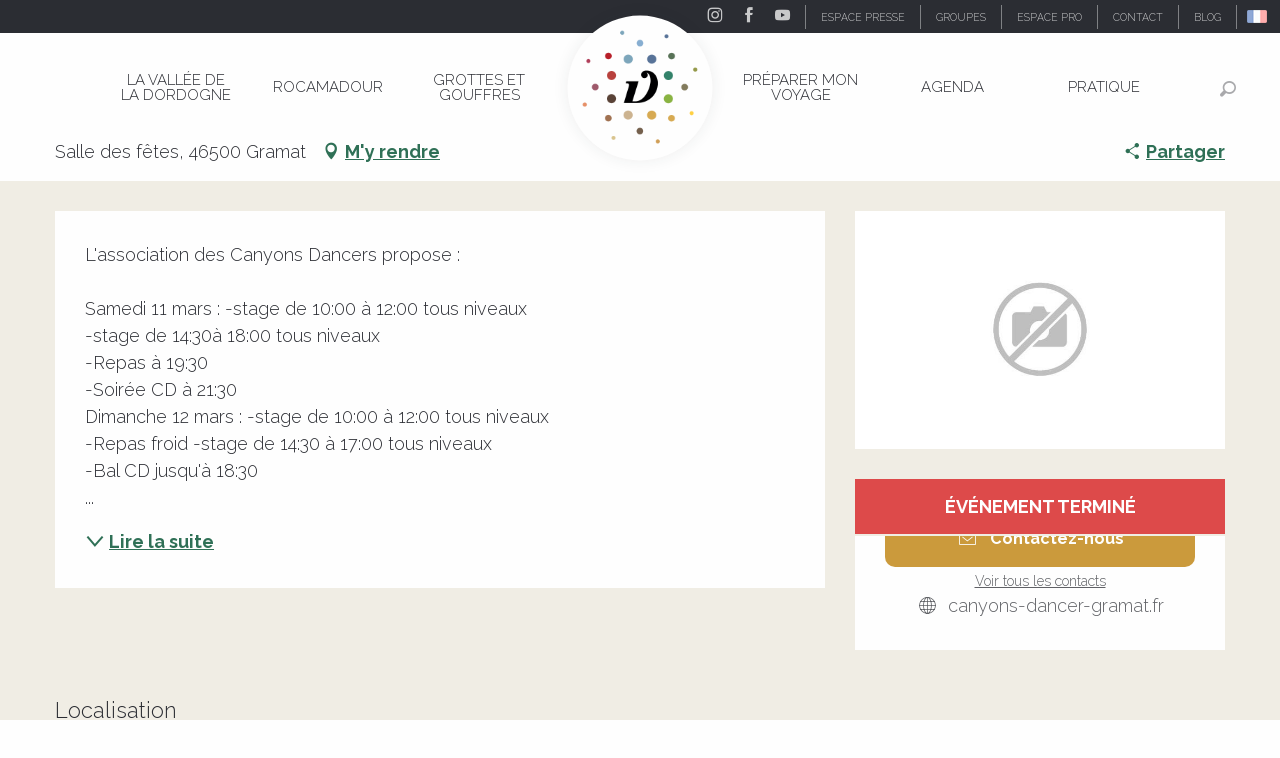

--- FILE ---
content_type: text/html; charset=UTF-8
request_url: https://www.vallee-dordogne.com/offres/week-end-country-gramat-fr-1103063
body_size: 84734
content:
<!doctype html>
<html class="no-js" lang="fr-FR"><head><script type="importmap">{"imports":{"jquery":"https:\/\/woody.cloudly.space\/app\/themes\/woody-theme\/src\/lib\/custom\/jquery@3.7.1.min.mjs","highcharts":"https:\/\/woody.cloudly.space\/app\/dist\/ot-dordogne\/addons\/woody-library\/static\/lib\/highcharts-12.1.2\/code\/es-modules\/masters\/highcharts.src.js","woody_library_filter":"https:\/\/woody.cloudly.space\/app\/dist\/ot-dordogne\/addons\/woody-library\/js\/filter.3dd4b7bece.js","woody_library_woody_component":"https:\/\/woody.cloudly.space\/app\/dist\/ot-dordogne\/addons\/woody-library\/js\/modules\/components\/woody-component.f868fc8be0.mjs","woody_library_woody_controller":"https:\/\/woody.cloudly.space\/app\/dist\/ot-dordogne\/addons\/woody-library\/js\/modules\/controllers\/woody-controller.2db0174bdc.mjs","woody_library_summary_map_manager":"https:\/\/woody.cloudly.space\/app\/dist\/ot-dordogne\/addons\/woody-library\/js\/modules\/managers\/summary\/summary-map-manager.84afb4d49a.mjs","woody_library_summary_accordion_manager":"https:\/\/woody.cloudly.space\/app\/dist\/ot-dordogne\/addons\/woody-library\/js\/modules\/managers\/summary\/summary-accordion-manager.9b68213f2a.mjs","woody_library_interactive_svg_component":"https:\/\/woody.cloudly.space\/app\/dist\/ot-dordogne\/addons\/woody-library\/js\/modules\/components\/interactive-svg\/interactive-svg-component.88c1dab784.mjs","woody_library_card_uniq_component":"https:\/\/woody.cloudly.space\/app\/dist\/ot-dordogne\/addons\/woody-library\/js\/modules\/components\/card\/card-uniq-component.c74c472f73.mjs","woody_library_card_toggler_component":"https:\/\/woody.cloudly.space\/app\/dist\/ot-dordogne\/addons\/woody-library\/js\/modules\/components\/card\/card-toggler-component.077fbca673.mjs","woody_library_card_slider_component":"https:\/\/woody.cloudly.space\/app\/dist\/ot-dordogne\/addons\/woody-library\/js\/modules\/components\/card\/card-slider-component.1fcbe821ee.mjs","woody_library_card_map_slider_component":"https:\/\/woody.cloudly.space\/app\/dist\/ot-dordogne\/addons\/woody-library\/js\/modules\/components\/card\/card-map-slider-component.mjs","woody_library_card_map_manager":"https:\/\/woody.cloudly.space\/app\/dist\/ot-dordogne\/addons\/woody-library\/js\/modules\/managers\/card\/card-map-manager.aa96fe0af2.mjs","woody_library_summary_controller":"https:\/\/woody.cloudly.space\/app\/dist\/ot-dordogne\/addons\/woody-library\/js\/modules\/controllers\/summary\/summary-controller.56dc30afe7.mjs","woody_library_focus_controller":"https:\/\/woody.cloudly.space\/app\/dist\/ot-dordogne\/addons\/woody-library\/js\/modules\/controllers\/focus\/focus-controller.779736d3ae.mjs","woody_library_focus_map_controller":"https:\/\/woody.cloudly.space\/app\/dist\/ot-dordogne\/addons\/woody-library\/js\/modules\/controllers\/focus\/focus-map-controller.fa756137c4.mjs","woody_library_focus_svg_controller":"https:\/\/woody.cloudly.space\/app\/dist\/ot-dordogne\/addons\/woody-library\/js\/modules\/controllers\/focus\/focus-svg-controller.e0e66f5917.mjs","woody_library_get_there_link_component":"https:\/\/woody.cloudly.space\/app\/dist\/ot-dordogne\/addons\/woody-library\/js\/modules\/components\/get-there\/get-there-link-component.236c7b036d.mjs","woody_library_reveal_component":"https:\/\/woody.cloudly.space\/app\/dist\/ot-dordogne\/addons\/woody-library\/js\/modules\/components\/reveal\/reveal-component.ae2427d122.mjs","woody_addon_touristicmaps_utils":"https:\/\/woody.cloudly.space\/app\/dist\/ot-dordogne\/addons\/woody-addon-touristicmaps\/js\/utils\/woody-addon-touristicmaps-utils.7b4d5b3788.mjs","woody_addon_touristicmaps_map_manager":"https:\/\/woody.cloudly.space\/app\/dist\/ot-dordogne\/addons\/woody-addon-touristicmaps\/js\/managers\/woody-addon-touristicmaps-map-manager.25def4f386.mjs","woody_addon_touristicmaps_map_component":"https:\/\/woody.cloudly.space\/app\/dist\/ot-dordogne\/addons\/woody-addon-touristicmaps\/js\/components\/woody-addon-touristicmaps-map-component.3be29cb99e.mjs","woody_addon_touristicmaps_map_control":"https:\/\/woody.cloudly.space\/app\/dist\/ot-dordogne\/addons\/woody-addon-touristicmaps\/js\/controls\/woody-addon-touristicmaps-map-control.3ad63029a2.mjs","woody_addon_touristicmaps_center_france_map_control":"https:\/\/woody.cloudly.space\/app\/dist\/ot-dordogne\/addons\/woody-addon-touristicmaps\/js\/controls\/woody-addon-touristicmaps-center-france-map-control.bfd154a095.mjs","woody_addon_touristicmaps_search_city_map_control":"https:\/\/woody.cloudly.space\/app\/dist\/ot-dordogne\/addons\/woody-addon-touristicmaps\/js\/controls\/woody-addon-touristicmaps-search-city-map-control.c837cfe0f5.mjs","woody_scrollytelling_controller":"https:\/\/woody.cloudly.space\/app\/dist\/ot-dordogne\/addons\/woody-addon-scrollytelling\/js\/controllers\/woody-scrollytelling-controller.b0b3becd69.mjs","woody_scrollytelling_menu_controller":"https:\/\/woody.cloudly.space\/app\/dist\/ot-dordogne\/addons\/woody-addon-scrollytelling\/js\/controllers\/woody-scrollytelling-menu-controller.50cfce8b7a.mjs","woody_scrollytelling_group_controller":"https:\/\/woody.cloudly.space\/app\/dist\/ot-dordogne\/addons\/woody-addon-scrollytelling\/js\/controllers\/woody-scrollytelling-group-controller.893fc29d3a.mjs","woody_addon_roadbook_global":"https:\/\/woody.cloudly.space\/app\/dist\/ot-dordogne\/addons\/woody-addon-roadbook\/js\/woody-addon-roadbook-global.bac59b597b.mjs","woody_addon_roadbook_elements":"https:\/\/woody.cloudly.space\/app\/dist\/ot-dordogne\/addons\/woody-addon-roadbook\/js\/woody-addon-roadbook-elements.1ebf10e34f.mjs","woody_addon_roadbook_tools":"https:\/\/woody.cloudly.space\/app\/dist\/ot-dordogne\/addons\/woody-addon-roadbook\/js\/woody-addon-roadbook-tools.4c62973343.mjs","woody_addon_roadbook_feed":"https:\/\/woody.cloudly.space\/app\/dist\/ot-dordogne\/addons\/woody-addon-roadbook\/js\/woody-addon-roadbook-feed.9eef3d6cdb.mjs","woody_addon_roadbook_front":"https:\/\/woody.cloudly.space\/app\/dist\/ot-dordogne\/addons\/woody-addon-roadbook\/js\/woody-addon-roadbook-front.e97c97cdf2.mjs","woody_addon_roadbook_django":"https:\/\/woody.cloudly.space\/app\/dist\/ot-dordogne\/addons\/woody-addon-roadbook\/js\/woody-addon-roadbook-django.d8fae5bb70.mjs","woody_roadbook_sheet_list_controller":"https:\/\/woody.cloudly.space\/app\/dist\/ot-dordogne\/addons\/woody-addon-roadbook\/js\/controllers\/woody-roadbook-sheet-list-controller.a3aea218c2.mjs","woody_roadbook_map_global_controller":"https:\/\/woody.cloudly.space\/app\/dist\/ot-dordogne\/addons\/woody-addon-roadbook\/js\/controllers\/woody-roadbook-map-global-controller.ca5ca46b9e.mjs","woody_hawwwai_itinerary_elevation_chart_component":"https:\/\/woody.cloudly.space\/app\/dist\/ot-dordogne\/addons\/woody-addon-hawwwai\/js\/components\/woody-hawwwai-itinerary-elevation-chart-component.1b7e9b6c9a.mjs","woody_hawwwai_itinerary_reveal_controller":"https:\/\/woody.cloudly.space\/app\/dist\/ot-dordogne\/addons\/woody-addon-hawwwai\/js\/controllers\/woody-hawwwai-itinerary-reveal-controller.2d8a9d49dc.mjs","woody_hawwwai_itinerary_reveal_toggler_controller":"https:\/\/woody.cloudly.space\/app\/dist\/ot-dordogne\/addons\/woody-addon-hawwwai\/js\/controllers\/woody-hawwwai-itinerary-reveal-toggler-controller.26149551a6.mjs","woody_hawwwai_itinerary_pois_controller":"https:\/\/woody.cloudly.space\/app\/dist\/ot-dordogne\/addons\/woody-addon-hawwwai\/js\/controllers\/woody-hawwwai-itinerary-pois-controller.2dce389938.mjs","woody_lib_utils":"https:\/\/woody.cloudly.space\/app\/dist\/ot-dordogne\/addons\/woody-lib-utils\/js\/woody-lib-utils.93266841fa.mjs","woody_addon_search_engine_component":"https:\/\/woody.cloudly.space\/app\/dist\/ot-dordogne\/addons\/woody-addon-search\/js\/components\/woody-addon-search-engine-component.13c21a9e34.mjs","woody_addon_search_main":"https:\/\/woody.cloudly.space\/app\/dist\/ot-dordogne\/addons\/woody-addon-search\/js\/woody-addon-search-main.ea6efe6c6f.mjs","woody_addon_search_engine_input_component":"https:\/\/woody.cloudly.space\/app\/dist\/ot-dordogne\/addons\/woody-addon-search\/js\/components\/woody-addon-search-engine-input-component.1e6a90e877.mjs","woody_addon_search_engine_input_dropdown_component":"https:\/\/woody.cloudly.space\/app\/dist\/ot-dordogne\/addons\/woody-addon-search\/js\/components\/woody-addon-search-engine-input-dropdown-component.c7e89a83ab.mjs","woody_addon_search_engine_filters_component":"https:\/\/woody.cloudly.space\/app\/dist\/ot-dordogne\/addons\/woody-addon-search\/js\/components\/woody-addon-search-engine-filters-component.cc5fa80115.mjs","woody_addon_search_engine_results_component":"https:\/\/woody.cloudly.space\/app\/dist\/ot-dordogne\/addons\/woody-addon-search\/js\/components\/woody-addon-search-engine-results-component.7fe4b9df50.mjs","woody_addon_search_data_controller":"https:\/\/woody.cloudly.space\/app\/dist\/ot-dordogne\/addons\/woody-addon-search\/js\/controllers\/woody-addon-search-data-controller.a95f731a76.mjs","fuse.js":"https:\/\/woody.cloudly.space\/app\/dist\/ot-dordogne\/addons\/woody-addon-search\/static\/js\/fuse-v6.4.1\/fuse.esm.min.js","woody_addon_devtools_main":"https:\/\/woody.cloudly.space\/app\/dist\/ot-dordogne\/addons\/woody-addon-devtools\/js\/woody-addon-devtools-main.5ef617cfdb.mjs","woody_addon_devtools_tools":"https:\/\/woody.cloudly.space\/app\/dist\/ot-dordogne\/addons\/woody-addon-devtools\/js\/woody-addon-devtools-tools.54d58a68c5.mjs","woody_addon_devtools_color_palette":"https:\/\/woody.cloudly.space\/app\/dist\/ot-dordogne\/addons\/woody-addon-devtools\/js\/woody-addon-devtools-color-palette.a8a41da40b.mjs","woody_addon_devtools_style_shift":"https:\/\/woody.cloudly.space\/app\/dist\/ot-dordogne\/addons\/woody-addon-devtools\/js\/woody-addon-devtools-style-shift.c4f6081742.mjs","woody_addon_devtools_fake_touristic_sheet":"https:\/\/woody.cloudly.space\/app\/dist\/ot-dordogne\/addons\/woody-addon-devtools\/js\/woody-addon-devtools-fake-touristic-sheet.2cb516cd17.mjs","woody_addon_circuits_component":"https:\/\/woody.cloudly.space\/app\/dist\/ot-dordogne\/addons\/woody-addon-circuits\/js\/components\/woody-addon-circuits-component.4a6e8f9880.mjs","woody_addon_circuits_day_component":"https:\/\/woody.cloudly.space\/app\/dist\/ot-dordogne\/addons\/woody-addon-circuits\/js\/components\/woody-addon-circuits-day-component.1b03859ec2.mjs","woody_addon_circuits_day_map_manager":"https:\/\/woody.cloudly.space\/app\/dist\/ot-dordogne\/addons\/woody-addon-circuits\/js\/managers\/woody-addon-circuits-day-map-manager.b4b2246a61.mjs","woody_addon_sncfconnect_sheet":"https:\/\/woody.cloudly.space\/app\/dist\/ot-dordogne\/addons\/woody-addon-sncfconnect\/js\/woody-addon-sncfconnect-sheet.edd7575589.mjs","woody_addon_campaigns_blocks":"https:\/\/woody.cloudly.space\/app\/dist\/ot-dordogne\/addons\/woody-addon-claims\/js\/woody-addon-campaigns-blocks.cd7b0fdfb1.mjs","woody_addon_claims_blocks":"https:\/\/woody.cloudly.space\/app\/dist\/ot-dordogne\/addons\/woody-addon-claims\/js\/woody-addon-claims-blocks.d6b0ec349c.mjs","woody_addon_favorites_tools":"https:\/\/woody.cloudly.space\/app\/dist\/ot-dordogne\/addons\/woody-addon-favorites\/js\/woody-addon-favorites-tools.493a0ea33a.mjs","woody_addon_favorites_btn":"https:\/\/woody.cloudly.space\/app\/dist\/ot-dordogne\/addons\/woody-addon-favorites\/js\/woody-addon-favorites-btn.371d024552.mjs","woody_addon_favorites_cart":"https:\/\/woody.cloudly.space\/app\/dist\/ot-dordogne\/addons\/woody-addon-favorites\/js\/woody-addon-favorites-cart.76fc575ef3.mjs","woody_addon_favorites_sections":"https:\/\/woody.cloudly.space\/app\/dist\/ot-dordogne\/addons\/woody-addon-favorites\/js\/woody-addon-favorites-sections.3c8fc8f133.mjs"}}</script><title>Week-End Country (Gramat) | Vallée de la Dordogne Tourisme - Rocamadour, Padirac, Autoire, Loubressac, Carennac, Collonges-la-Rouge</title><script>window.globals={"ancestors":{"chapter1":"Offres SIT","chapter2":"FMA - Week-End Country (Gramat) 1103063","chapter3":null},"area":"main","current_lang":"fr","current_locale":"fr","current_locale_region":"fr_FR","env":"prod","languages":["de","fr","en","es","nl"],"post_id":896998,"post_image":"https:\/\/api.cloudly.space\/resize\/crop\/1200\/627\/60\/aHR0cDovL2NkdDQ2Lm1lZGlhLnRvdXJpbnNvZnQuY29tL3VwbG9hZC9EYW5zZS1Db3VudHJ5LmpwZw==\/image.jpg","post_title":"FMA - Week-End Country (Gramat) 1103063","post_type":"touristic_sheet","post_modified":"2025-11-07 22:27:34+01:00","sheet_id":1103063,"site_key":"ot-dordogne","tags":{"places":[],"seasons":[],"themes":[],"targets":[]},"woody_options_pages":{"search_url":104036,"disqus_instance_url":"https:\/\/vallee-dordogne.disqus.com\/embed.js","weather_url":0,"favorites_url":0},"search":{"api":{"uri":"https:\/\/api.tourism-system.com\/v2\/woody\/search\/fr\/v2","args":{"size":15,"threshold":0.5}}},"tmaps":{"url_api":"https:\/\/api.touristicmaps.com\/lib\/mod.mjs","url_api_lazy":"https:\/\/api.touristicmaps.com\/lib\/lazy.mjs"},"hawwwai":{"sheet_options":{"nearby_distance_max":5000}},"sncfconnect":{"publisher":"raccourciagency","name":"ot-dordogne","date":"202406"}}</script><script>document.addEventListener("DOMContentLoaded",function(){document.querySelectorAll("a[href='#consentframework'],a[href='#cmp']").forEach(function(e){e.removeAttribute("target");e.setAttribute("href","javascript:window.Sddan.cmp.displayUI();")})});</script><!-- Privacy-friendly analytics by Plausible --><script async src="https://woody.cloudly.space/app/themes/ot-dordogne/src/js/custom/pa-rMq5crE4t_D4NzmixuuQV.js"></script><script>
  window.plausible=window.plausible||function(){(plausible.q=plausible.q||[]).push(arguments)},plausible.init=plausible.init||function(i){plausible.o=i||{}};
  plausible.init()
</script><link rel="preconnect" href="https://cache.consentframework.com" crossorigin><link rel="preconnect" href="https://choices.consentframework.com" crossorigin><link rel="preconnect" href="https://fonts.gstatic.com" crossorigin><link rel="preconnect" href="https://fonts.googleapis.com" crossorigin><link rel="preconnect" href="https://www.googletagmanager.com" crossorigin><link rel="preconnect" href="https://woody.cloudly.space" crossorigin><link rel="preconnect" href="https://api.cloudly.space" crossorigin><script>window.dataLayer=window.dataLayer?window.dataLayer:[];window.dataLayer.push({"event":"globals","data":{"env":"prod","site_key":"ot-dordogne","page":{"id_page":896998,"name":"FMA &#8211; Week-End Country (Gramat) #1103063","page_type":"touristic_sheet","tags":{"places":[],"seasons":[],"themes":[],"targets":[]}},"lang":"fr","area":"main","rdbk":{"enable":false},"sheet":{"id_sheet":1103063,"id_sit":"FMAMIP046V513E6E","id_reservation":null,"name":"Week-End Country - Gramat","type":"F\u00eates et Manifestations","bordereau":"FMA","city":"Gramat"}}});</script><script>(function(w,d,s,l,i) { w[l]=w[l]||[]; w[l].push({ 'gtm.start': new Date().getTime(),event: 'gtm.js' }); var f=d.getElementsByTagName(s)[0], j=d.createElement(s),dl=l!='dataLayer'? '&l='+l:''; j.async=true; j.src='https://www.googletagmanager.com/gtm.js?id='+i+dl; f.parentNode.insertBefore(j,f); })(window,document,'script','dataLayer','GTM-T52L8W');</script><link rel="canonical" href="https://www.vallee-dordogne.com/offres/week-end-country-gramat-fr-1103063"/><meta charset="UTF-8"/><meta http-equiv="X-UA-Compatible" content="IE=edge"/><meta name="generator" content="Raccourci Agency - WP"/><meta name="viewport" content="width=device-width,initial-scale=1"/><meta name="robots" content="max-snippet:-1, max-image-preview:large, max-video-preview:-1"/><meta property="og:type" content="website"/><meta property="og:url" content="https://www.vallee-dordogne.com/offres/week-end-country-gramat-fr-1103063"/><meta name="twitter:card" content="summary"/><meta property="og:site_name" content="Vallée de la Dordogne Tourisme - Rocamadour, Padirac, Autoire, Loubressac, Carennac, Collonges-la-Rouge"/><meta property="og:locale" content="fr_FR"/><meta property="og:locale:alternate" content="de_DE"/><meta property="og:locale:alternate" content="en_GB"/><meta name="description" property="og:description" content="L'association des Canyons Dancers propose :

Samedi 11 mars : -stage de 10:00 à 12:00 tous niveaux
-stage de 14:30à 18:00 tous niveaux
-Repas à 19:30 
-Soirée CD à 21:30
Dimanche 12 mars : -stage de 10:00 à 12:00 tous niveaux 
-Repas froid -stage de 14:30 à 17:00 tous niveaux 
-Bal CD jusqu'à 18:30
Boutique Westernlittle sera présente."/><meta property="og:title" content="Week-End Country - Gramat"/><meta name="twitter:title" content="Week-End Country - Gramat"/><meta name="twitter:description" content="L'association des Canyons Dancers propose :

Samedi 11 mars : -stage de 10:00 à 12:00 tous niveaux
-stage de 14:30à 18:00 tous niveaux
-Repas à 19:30 
-Soirée CD à 21:30
Dimanche 12 mars : -stage de 10:00 à 12:00 tous niveaux 
-Repas froid -stage de 14:30 à 17:00 tous niveaux 
-Bal CD jusqu'à 18:30
Boutique Westernlittle sera présente."/><meta name="format-detection" content="telephone=no"/><meta property="og:image" content="https://api.cloudly.space/resize/crop/1200/627/60/aHR0cDovL2NkdDQ2Lm1lZGlhLnRvdXJpbnNvZnQuY29tL3VwbG9hZC9EYW5zZS1Db3VudHJ5LmpwZw==/image.jpg"/><meta name="twitter:image" content="https://api.cloudly.space/resize/crop/1024/512/60/aHR0cDovL2NkdDQ2Lm1lZGlhLnRvdXJpbnNvZnQuY29tL3VwbG9hZC9EYW5zZS1Db3VudHJ5LmpwZw==/image.jpg"/><meta name="thumbnail" content="https://api.cloudly.space/resize/crop/1200/1200/60/aHR0cDovL2NkdDQ2Lm1lZGlhLnRvdXJpbnNvZnQuY29tL3VwbG9hZC9EYW5zZS1Db3VudHJ5LmpwZw==/image.jpg"/><script type="application/ld+json" class="woody-schema-graph">{"@context":"https:\/\/schema.org","@graph":[{"@type":"WebSite","url":"https:\/\/www.vallee-dordogne.com","name":"Vall\u00e9e de la Dordogne Tourisme - Rocamadour, Padirac, Autoire, Loubressac, Carennac, Collonges-la-Rouge","description":"","potentialAction":[{"@type":"SearchAction","target":"https:\/\/www.vallee-dordogne.com\/recherche?query={search_term_string}","query-input":"required name=search_term_string"}]},{"@type":"WebPage","url":"https:\/\/www.vallee-dordogne.com\/offres\/week-end-country-gramat-fr-1103063","headline":"FMA \u2013 Week-End Country (Gramat) #1103063 | Vall\u00e9e de la Dordogne Tourisme - Rocamadour, Padirac, Autoire, Loubressac, Carennac, Collonges-la-Rouge","inLanguage":"fr-FR","datePublished":"2025-11-07 21:27:34","dateModified":"2025-11-07 21:27:34","description":""}]}</script><style>img:is([sizes="auto" i], [sizes^="auto," i]) { contain-intrinsic-size: 3000px 1500px }</style><link rel="alternate" href="https://www.dordognetal.reise/angebote/week-end-country-gramat-de-1103063" hreflang="de" /><link rel="alternate" href="https://www.vallee-dordogne.com/offres/week-end-country-gramat-fr-1103063" hreflang="fr" /><link rel="alternate" href="https://www.visit-dordogne-valley.co.uk/offers/week-end-country-gramat-en-1103063" hreflang="en" /><script>
window._wpemojiSettings = {"baseUrl":"https:\/\/s.w.org\/images\/core\/emoji\/16.0.1\/72x72\/","ext":".png","svgUrl":"https:\/\/s.w.org\/images\/core\/emoji\/16.0.1\/svg\/","svgExt":".svg","source":{"concatemoji":"https:\/\/www.vallee-dordogne.com\/wp\/wp-includes\/js\/wp-emoji-release.min.js?ver=6.8.2"}};
/*! This file is auto-generated */
!function(s,n){var o,i,e;function c(e){try{var t={supportTests:e,timestamp:(new Date).valueOf()};sessionStorage.setItem(o,JSON.stringify(t))}catch(e){}}function p(e,t,n){e.clearRect(0,0,e.canvas.width,e.canvas.height),e.fillText(t,0,0);var t=new Uint32Array(e.getImageData(0,0,e.canvas.width,e.canvas.height).data),a=(e.clearRect(0,0,e.canvas.width,e.canvas.height),e.fillText(n,0,0),new Uint32Array(e.getImageData(0,0,e.canvas.width,e.canvas.height).data));return t.every(function(e,t){return e===a[t]})}function u(e,t){e.clearRect(0,0,e.canvas.width,e.canvas.height),e.fillText(t,0,0);for(var n=e.getImageData(16,16,1,1),a=0;a<n.data.length;a++)if(0!==n.data[a])return!1;return!0}function f(e,t,n,a){switch(t){case"flag":return n(e,"\ud83c\udff3\ufe0f\u200d\u26a7\ufe0f","\ud83c\udff3\ufe0f\u200b\u26a7\ufe0f")?!1:!n(e,"\ud83c\udde8\ud83c\uddf6","\ud83c\udde8\u200b\ud83c\uddf6")&&!n(e,"\ud83c\udff4\udb40\udc67\udb40\udc62\udb40\udc65\udb40\udc6e\udb40\udc67\udb40\udc7f","\ud83c\udff4\u200b\udb40\udc67\u200b\udb40\udc62\u200b\udb40\udc65\u200b\udb40\udc6e\u200b\udb40\udc67\u200b\udb40\udc7f");case"emoji":return!a(e,"\ud83e\udedf")}return!1}function g(e,t,n,a){var r="undefined"!=typeof WorkerGlobalScope&&self instanceof WorkerGlobalScope?new OffscreenCanvas(300,150):s.createElement("canvas"),o=r.getContext("2d",{willReadFrequently:!0}),i=(o.textBaseline="top",o.font="600 32px Arial",{});return e.forEach(function(e){i[e]=t(o,e,n,a)}),i}function t(e){var t=s.createElement("script");t.src=e,t.defer=!0,s.head.appendChild(t)}"undefined"!=typeof Promise&&(o="wpEmojiSettingsSupports",i=["flag","emoji"],n.supports={everything:!0,everythingExceptFlag:!0},e=new Promise(function(e){s.addEventListener("DOMContentLoaded",e,{once:!0})}),new Promise(function(t){var n=function(){try{var e=JSON.parse(sessionStorage.getItem(o));if("object"==typeof e&&"number"==typeof e.timestamp&&(new Date).valueOf()<e.timestamp+604800&&"object"==typeof e.supportTests)return e.supportTests}catch(e){}return null}();if(!n){if("undefined"!=typeof Worker&&"undefined"!=typeof OffscreenCanvas&&"undefined"!=typeof URL&&URL.createObjectURL&&"undefined"!=typeof Blob)try{var e="postMessage("+g.toString()+"("+[JSON.stringify(i),f.toString(),p.toString(),u.toString()].join(",")+"));",a=new Blob([e],{type:"text/javascript"}),r=new Worker(URL.createObjectURL(a),{name:"wpTestEmojiSupports"});return void(r.onmessage=function(e){c(n=e.data),r.terminate(),t(n)})}catch(e){}c(n=g(i,f,p,u))}t(n)}).then(function(e){for(var t in e)n.supports[t]=e[t],n.supports.everything=n.supports.everything&&n.supports[t],"flag"!==t&&(n.supports.everythingExceptFlag=n.supports.everythingExceptFlag&&n.supports[t]);n.supports.everythingExceptFlag=n.supports.everythingExceptFlag&&!n.supports.flag,n.DOMReady=!1,n.readyCallback=function(){n.DOMReady=!0}}).then(function(){return e}).then(function(){var e;n.supports.everything||(n.readyCallback(),(e=n.source||{}).concatemoji?t(e.concatemoji):e.wpemoji&&e.twemoji&&(t(e.twemoji),t(e.wpemoji)))}))}((window,document),window._wpemojiSettings);
</script><link rel='preload' as='style' onload='this.onload=null;this.rel="stylesheet"' id='addon-search-stylesheet-css' href='https://woody.cloudly.space/app/dist/ot-dordogne/addons/woody-addon-search/css/woody-addon-search.3c0e3d2c84.css?ver=3.1.35' media='screen' /><noscript><link rel='stylesheet' id='addon-search-stylesheet-css' href='https://woody.cloudly.space/app/dist/ot-dordogne/addons/woody-addon-search/css/woody-addon-search.3c0e3d2c84.css?ver=3.1.35' media='screen' /></noscript><link rel='preload' as='style' onload='this.onload=null;this.rel="stylesheet"' id='addon-touristicmaps-stylesheet-css' href='https://woody.cloudly.space/app/dist/ot-dordogne/addons/woody-addon-touristicmaps/css/woody-addon-touristicmaps.42aea2a6d2.css?ver=2.0.19' media='all' /><noscript><link rel='stylesheet' id='addon-touristicmaps-stylesheet-css' href='https://woody.cloudly.space/app/dist/ot-dordogne/addons/woody-addon-touristicmaps/css/woody-addon-touristicmaps.42aea2a6d2.css?ver=2.0.19' media='all' /></noscript><link rel='preload' as='style' onload='this.onload=null;this.rel="stylesheet"' id='addon-scrollytelling-stylesheet-css' href='https://woody.cloudly.space/app/dist/ot-dordogne/addons/woody-addon-scrollytelling/css/woody-addon-scrollytelling.ee9d3e51fb.css?ver=1.0.32' media='all' /><noscript><link rel='stylesheet' id='addon-scrollytelling-stylesheet-css' href='https://woody.cloudly.space/app/dist/ot-dordogne/addons/woody-addon-scrollytelling/css/woody-addon-scrollytelling.ee9d3e51fb.css?ver=1.0.32' media='all' /></noscript><link rel='preload' as='style' onload='this.onload=null;this.rel="stylesheet"' id='addon-hawwwai-stylesheet-css' href='https://woody.cloudly.space/app/dist/ot-dordogne/addons/woody-addon-hawwwai/css/front/woody-addon-hawwwai.ebf78ef83d.css?ver=3.4.109' media='all' /><noscript><link rel='stylesheet' id='addon-hawwwai-stylesheet-css' href='https://woody.cloudly.space/app/dist/ot-dordogne/addons/woody-addon-hawwwai/css/front/woody-addon-hawwwai.ebf78ef83d.css?ver=3.4.109' media='all' /></noscript><link rel='preload' as='style' onload='this.onload=null;this.rel="stylesheet"' id='addon-hawwwai-stylesheet-iti-css' href='https://woody.cloudly.space/app/dist/ot-dordogne/addons/woody-addon-hawwwai/css/front/woody-addon-hawwwai-iti.551a3c1b6d.css?ver=3.4.109' media='all' /><noscript><link rel='stylesheet' id='addon-hawwwai-stylesheet-iti-css' href='https://woody.cloudly.space/app/dist/ot-dordogne/addons/woody-addon-hawwwai/css/front/woody-addon-hawwwai-iti.551a3c1b6d.css?ver=3.4.109' media='all' /></noscript><link rel='preload' as='style' onload='this.onload=null;this.rel="stylesheet"' id='addon-campaigns-stylesheet-css' href='https://woody.cloudly.space/app/dist/ot-dordogne/addons/woody-addon-claims/css/woody-addon-campaigns.1a1f82fdef.css' media='all' /><noscript><link rel='stylesheet' id='addon-campaigns-stylesheet-css' href='https://woody.cloudly.space/app/dist/ot-dordogne/addons/woody-addon-claims/css/woody-addon-campaigns.1a1f82fdef.css' media='all' /></noscript><link rel='stylesheet' id='swiper-style-main-css' href='https://woody.cloudly.space/app/dist/ot-dordogne/static/swiper/swiper-bundle.min.css?ver=12.0.2' media='screen' /><link rel='preload' as='style' onload='this.onload=null;this.rel="stylesheet"' id='google-font-lato300400900-css' href='https://fonts.googleapis.com/css?family=Lato:300,400,900' media='all' /><noscript><link rel='stylesheet' id='google-font-lato300400900-css' href='https://fonts.googleapis.com/css?family=Lato:300,400,900' media='all' /></noscript><link rel='preload' as='style' onload='this.onload=null;this.rel="stylesheet"' id='google-font-raleway300400700displayswap-css' href='https://fonts.googleapis.com/css?family=Raleway:300,400,700&display=swap' media='all' /><noscript><link rel='stylesheet' id='google-font-raleway300400700displayswap-css' href='https://fonts.googleapis.com/css?family=Raleway:300,400,700&display=swap' media='all' /></noscript><link rel='stylesheet' id='main-stylesheet-chunk-0-css' href='https://woody.cloudly.space/app/dist/ot-dordogne/css/main_chunk_1.a84af04a19.css' media='screen' /><link rel='stylesheet' id='main-stylesheet-chunk-1-css' href='https://woody.cloudly.space/app/dist/ot-dordogne/css/main_chunk_2.e467e6cfc5.css' media='screen' /><link rel='stylesheet' id='main-stylesheet-chunk-2-css' href='https://woody.cloudly.space/app/dist/ot-dordogne/css/main_chunk_3.05cb965985.css' media='screen' /><link rel='preload' as='style' onload='this.onload=null;this.rel="stylesheet"' id='wicon-stylesheet-css' href='https://woody.cloudly.space/app/dist/ot-dordogne/css/wicon.e61740bfbc.css' media='screen' /><noscript><link rel='stylesheet' id='wicon-stylesheet-css' href='https://woody.cloudly.space/app/dist/ot-dordogne/css/wicon.e61740bfbc.css' media='screen' /></noscript><link rel='stylesheet' id='print-stylesheet-css' href='https://woody.cloudly.space/app/dist/ot-dordogne/css/print.f6f47df82d.css' media='print' /><script defer src="https://woody.cloudly.space/app/dist/ot-dordogne/addons/woody-addon-search/js/woody-addon-search.3155b7e4dc.js?ver=3.1.35" id="addon-search-javascripts-js"></script><script defer src="https://woody.cloudly.space/app/themes/woody-theme/src/js/static/obf.min.js?ver=2.3.179" id="obf-js"></script><script defer src="https://woody.cloudly.space/app/dist/ot-dordogne/addons/woody-addon-eskalad/js/events/eskalad.c2bde38840.js?ver=6.3.3" id="woody-addon-eskalad-js"></script><script defer src="https://woody.cloudly.space/app/dist/ot-dordogne/addons/woody-addon-eskalad/js/events/eskalad-page.5d2af865c3.js?ver=6.3.3" id="woody-addon-eskalad-page-js"></script><script id="jquery-js-before">
window.siteConfig = {"site_key":"ot-dordogne","login":"public_valleedordogne-tmp-migration_website","password":"d5ab25b240c00448015f05125f04b2c6","token":"NjlmMTM0YzcwYzBmOlJrd0VYVnBYUEVGUkQxd0RVMTBKUTFkYkJGbFZUa1FMUmhRTFdGUkdBa05aREY0NVFWd0VRbHBBQmc9PTpVZ3dIVXdFQkFRVUVVMU5XQmcxU0NRTUZWbEVBVmdGVUExOVdCVkVHQUFFPQ==","mapProviderKeys":{"otmKey":"64ae6a42734a421cbd50f194c7404119f64d7cbda6e395e1c7f3fdc7059ed700","gmKey":"AIzaSyBMx446Q--mQj9mzuZhb7BGVDxac6NfFYc"},"api_url":"https:\/\/api.tourism-system.com","api_render_url":"https:\/\/api.tourism-system.com","current_lang":"fr","current_season":null,"languages":["de","fr","en","es","nl"],"pll_options":{"browser":0,"rewrite":1,"hide_default":0,"force_lang":3,"redirect_lang":0,"media_support":1,"uninstall":0,"sync":["taxonomies"],"post_types":["touristic_sheet","short_link","woody_topic","tourtrip_step","woody_rdbk_leaflets","woody_rdbk_feeds","testimony","profile"],"taxonomies":["themes","places","seasons","targets","expression_category","profile_category","leaflet_category","visitor_category","accommodation_category","mobility_category","channel_category","trip_duration"],"domains":{"de":"https:\/\/www.dordognetal.reise","fr":"https:\/\/www.vallee-dordogne.com","en":"https:\/\/www.visit-dordogne-valley.co.uk","es":"https:\/\/es.ot-dordogne.wp.rc-prod.com","nl":"https:\/\/nl.ot-dordogne.wp.rc-prod.com"},"version":"3.5.4","first_activation":1544706023,"media":{"duplicate":0},"default_lang":"fr","previous_version":"3.5.3"}};
window.useLeafletLibrary=1;window.DrupalAngularConfig=window.DrupalAngularConfig || {};window.DrupalAngularConfig.mapProviderKeys={"otmKey":"64ae6a42734a421cbd50f194c7404119f64d7cbda6e395e1c7f3fdc7059ed700","gmKey":"AIzaSyBMx446Q--mQj9mzuZhb7BGVDxac6NfFYc"};
</script><script type="module" src="https://woody.cloudly.space/app/themes/woody-theme/src/lib/custom/jquery@3.7.1.min.mjs" id="jquery-js"></script><script defer src="https://woody.cloudly.space/app/themes/woody-theme/src/lib/custom/moment-with-locales@2.22.2.min.js" id="jsdelivr_moment-js"></script><script id="woody-addon-hawwwai-sheet-js-extra">
var __hw = {"SECTIONS.TOURISM.SHEET.PERIODS.TODAY":"Aujourd'hui","SECTIONS.TOURISM.SHEET.PERIODS.HAPPENING":"A lieu","SECTIONS.TOURISM.SHEET.PERIODS.ENDED":"Termin\u00e9","SECTIONS.TOURISM.SHEET.PERIODS.ENDED_FOR_TODAY":"Termin\u00e9 pour aujourd'hui","SECTIONS.TOURISM.SHEET.PERIODS.FROM_TODAY":"\u00c0 partir d'aujourd'hui","SECTIONS.TOURISM.SHEET.PERIODS.FROM":"Du","SECTIONS.TOURISM.SHEET.PERIODS.UNTIL_TODAY":"Aujourd'hui","SECTIONS.TOURISM.SHEET.PERIODS.TO":"jusqu'\u00e0","SECTIONS.TOURISM.SHEET.PERIODS.UNTIL":"au","SECTIONS.TOURISM.SHEET.PERIODS.UNTIL_LONG":"jusqu'au","SECTIONS.TOURISM.SHEET.PERIODS.ON":"Le","SECTIONS.TOURISM.SHEET.PERIODS.OPENED":"Ouvert","SECTIONS.TOURISM.SHEET.PERIODS.CLOSED":"Ferm\u00e9","SECTIONS.TOURISM.SHEET.PERIODS.CLOSEDFORTODAY":"Ferm\u00e9 pour aujourd'hui","SECTIONS.TOURISM.SHEET.PERIODS.UNDEFINED":"Horaires non d\u00e9finis","SECTIONS.TOURISM.SHEET.PERIODS.NOW":"En ce moment","GLOBAL.TIMES.TO":"jusqu'\u00e0"};
</script><script type="module" src="https://woody.cloudly.space/app/dist/ot-dordogne/addons/woody-addon-hawwwai/js/woody-addon-hawwwai-sheet.8b4192203b.mjs?ver=3.4.109" id="woody-addon-hawwwai-sheet-js"></script><script type="module" src="https://woody.cloudly.space/app/dist/ot-dordogne/addons/woody-addon-sncfconnect/js/woody-addon-sncfconnect.d1b379caef.mjs?ver=1.0.7" id="addon-sncfconnect-javascripts-js"></script><script defer src="https://woody.cloudly.space/app/dist/ot-dordogne/static/swiper/swiper-bundle.min.js?ver=12.0.2" id="jsdelivr_swiper-js"></script><script type="module" src="https://woody.cloudly.space/app/dist/ot-dordogne/addons/woody-addon-claims/js/woody-addon-claims.094619d2c3.mjs" id="addon-claims-javascripts-js"></script><script type="module" src="https://woody.cloudly.space/app/dist/ot-dordogne/addons/woody-addon-favorites/js/woody-addon-favorites.c46dfed72b.mjs" id="addon-favorites-javascripts-js"></script><script defer src="https://woody.cloudly.space/app/themes/woody-theme/src/lib/npm/flatpickr/dist/flatpickr.min.js?ver=4.5.7" id="jsdelivr_flatpickr-js"></script><script defer src="https://woody.cloudly.space/app/themes/woody-theme/src/lib/npm/flatpickr/dist/l10n/fr.js?ver=4.5.7" id="jsdelivr_flatpickr_l10n-js"></script><script defer src="https://woody.cloudly.space/app/themes/woody-theme/src/lib/custom/nouislider@10.1.0.min.js" id="jsdelivr_nouislider-js"></script><script defer src="https://woody.cloudly.space/app/themes/woody-theme/src/lib/custom/lazysizes@4.1.2.min.js" id="jsdelivr_lazysizes-js"></script><script defer src="https://woody.cloudly.space/app/themes/woody-theme/src/lib/custom/moment-timezone-with-data.min.js" id="jsdelivr_moment_tz-js"></script><script defer src="https://woody.cloudly.space/app/themes/woody-theme/src/lib/custom/js.cookie@2.2.1.min.js" id="jsdelivr_jscookie-js"></script><script defer src="https://woody.cloudly.space/app/themes/woody-theme/src/lib/custom/rellax@1.10.1.min.js" id="jsdelivr_rellax-js"></script><script defer src="https://woody.cloudly.space/app/themes/woody-theme/src/lib/custom/iframeResizer@4.3.7.min.js?ver=4.3.7" id="jsdelivr_iframeresizer-js"></script><script defer src="https://woody.cloudly.space/app/themes/woody-theme/src/lib/npm/plyr/dist/plyr.min.js?ver=3.6.8" id="jsdelivr_plyr-js"></script><script defer src="https://woody.cloudly.space/wp/wp-includes/js/dist/hooks.min.js?ver=4d63a3d491d11ffd8ac6" id="wp-hooks-js"></script><script defer src="https://woody.cloudly.space/wp/wp-includes/js/dist/i18n.min.js?ver=5e580eb46a90c2b997e6" id="wp-i18n-js"></script><script defer src="https://woody.cloudly.space/app/themes/woody-theme/src/js/static/i18n-ltr.min.js?ver=2.3.179" id="wp-i18n-ltr-js"></script><script id="main-modules-js-extra">
var WoodyMainJsModules = {"jquery":{"path":"https:\/\/www.vallee-dordogne.com\/app\/themes\/woody-theme\/src\/lib\/custom\/jquery@3.7.1.min.mjs"},"highcharts":{"path":"https:\/\/www.vallee-dordogne.com\/app\/dist\/ot-dordogne\/addons\/woody-library\/static\/lib\/highcharts-12.1.2\/code\/es-modules\/masters\/highcharts.src.js"},"woody_library_filter":{"path":"https:\/\/www.vallee-dordogne.com\/app\/dist\/ot-dordogne\/addons\/woody-library\/js\/filter.3dd4b7bece.js"},"woody_library_woody_component":{"path":"https:\/\/www.vallee-dordogne.com\/app\/dist\/ot-dordogne\/addons\/woody-library\/js\/modules\/components\/woody-component.f868fc8be0.mjs"},"woody_library_woody_controller":{"path":"https:\/\/www.vallee-dordogne.com\/app\/dist\/ot-dordogne\/addons\/woody-library\/js\/modules\/controllers\/woody-controller.2db0174bdc.mjs"},"woody_library_summary_map_manager":{"path":"https:\/\/www.vallee-dordogne.com\/app\/dist\/ot-dordogne\/addons\/woody-library\/js\/modules\/managers\/summary\/summary-map-manager.84afb4d49a.mjs"},"woody_library_summary_accordion_manager":{"path":"https:\/\/www.vallee-dordogne.com\/app\/dist\/ot-dordogne\/addons\/woody-library\/js\/modules\/managers\/summary\/summary-accordion-manager.9b68213f2a.mjs"},"woody_library_interactive_svg_component":{"path":"https:\/\/www.vallee-dordogne.com\/app\/dist\/ot-dordogne\/addons\/woody-library\/js\/modules\/components\/interactive-svg\/interactive-svg-component.88c1dab784.mjs","component":"woody-interactive-svg"},"woody_library_card_uniq_component":{"path":"https:\/\/www.vallee-dordogne.com\/app\/dist\/ot-dordogne\/addons\/woody-library\/js\/modules\/components\/card\/card-uniq-component.c74c472f73.mjs","component":"woody-card-uniq"},"woody_library_card_toggler_component":{"path":"https:\/\/www.vallee-dordogne.com\/app\/dist\/ot-dordogne\/addons\/woody-library\/js\/modules\/components\/card\/card-toggler-component.077fbca673.mjs","component":"woody-card-toggler"},"woody_library_card_slider_component":{"path":"https:\/\/www.vallee-dordogne.com\/app\/dist\/ot-dordogne\/addons\/woody-library\/js\/modules\/components\/card\/card-slider-component.1fcbe821ee.mjs","component":"woody-card-slider"},"woody_library_card_map_slider_component":{"path":"https:\/\/www.vallee-dordogne.com\/app\/dist\/ot-dordogne\/addons\/woody-library\/js\/modules\/components\/card\/card-map-slider-component.mjs","component":"woody-card-map-slider"},"woody_library_card_map_manager":{"path":"https:\/\/www.vallee-dordogne.com\/app\/dist\/ot-dordogne\/addons\/woody-library\/js\/modules\/managers\/card\/card-map-manager.aa96fe0af2.mjs"},"woody_library_summary_controller":{"path":"https:\/\/www.vallee-dordogne.com\/app\/dist\/ot-dordogne\/addons\/woody-library\/js\/modules\/controllers\/summary\/summary-controller.56dc30afe7.mjs","controller":"woody_library_summary_controller"},"woody_library_focus_controller":{"path":"https:\/\/www.vallee-dordogne.com\/app\/dist\/ot-dordogne\/addons\/woody-library\/js\/modules\/controllers\/focus\/focus-controller.779736d3ae.mjs","controller":"woody_library_focus_controller"},"woody_library_focus_map_controller":{"path":"https:\/\/www.vallee-dordogne.com\/app\/dist\/ot-dordogne\/addons\/woody-library\/js\/modules\/controllers\/focus\/focus-map-controller.fa756137c4.mjs","controller":"woody_library_focus_map_controller"},"woody_library_focus_svg_controller":{"path":"https:\/\/www.vallee-dordogne.com\/app\/dist\/ot-dordogne\/addons\/woody-library\/js\/modules\/controllers\/focus\/focus-svg-controller.e0e66f5917.mjs","controller":"woody_library_focus_svg_controller"},"woody_library_get_there_link_component":{"path":"https:\/\/www.vallee-dordogne.com\/app\/dist\/ot-dordogne\/addons\/woody-library\/js\/modules\/components\/get-there\/get-there-link-component.236c7b036d.mjs","component":"woody-get-there-link"},"woody_library_reveal_component":{"path":"https:\/\/www.vallee-dordogne.com\/app\/dist\/ot-dordogne\/addons\/woody-library\/js\/modules\/components\/reveal\/reveal-component.ae2427d122.mjs","component":"woody-reveal"},"woody_addon_touristicmaps_utils":{"path":"https:\/\/www.vallee-dordogne.com\/app\/dist\/ot-dordogne\/addons\/woody-addon-touristicmaps\/js\/utils\/woody-addon-touristicmaps-utils.7b4d5b3788.mjs"},"woody_addon_touristicmaps_map_manager":{"path":"https:\/\/www.vallee-dordogne.com\/app\/dist\/ot-dordogne\/addons\/woody-addon-touristicmaps\/js\/managers\/woody-addon-touristicmaps-map-manager.25def4f386.mjs"},"woody_addon_touristicmaps_map_component":{"path":"https:\/\/www.vallee-dordogne.com\/app\/dist\/ot-dordogne\/addons\/woody-addon-touristicmaps\/js\/components\/woody-addon-touristicmaps-map-component.3be29cb99e.mjs","component":"woody-map"},"woody_addon_touristicmaps_map_control":{"path":"https:\/\/www.vallee-dordogne.com\/app\/dist\/ot-dordogne\/addons\/woody-addon-touristicmaps\/js\/controls\/woody-addon-touristicmaps-map-control.3ad63029a2.mjs"},"woody_addon_touristicmaps_center_france_map_control":{"path":"https:\/\/www.vallee-dordogne.com\/app\/dist\/ot-dordogne\/addons\/woody-addon-touristicmaps\/js\/controls\/woody-addon-touristicmaps-center-france-map-control.bfd154a095.mjs"},"woody_addon_touristicmaps_search_city_map_control":{"path":"https:\/\/www.vallee-dordogne.com\/app\/dist\/ot-dordogne\/addons\/woody-addon-touristicmaps\/js\/controls\/woody-addon-touristicmaps-search-city-map-control.c837cfe0f5.mjs"},"woody_scrollytelling_controller":{"path":"https:\/\/www.vallee-dordogne.com\/app\/dist\/ot-dordogne\/addons\/woody-addon-scrollytelling\/js\/controllers\/woody-scrollytelling-controller.b0b3becd69.mjs","controller":"woody_scrollytelling_controller"},"woody_scrollytelling_menu_controller":{"path":"https:\/\/www.vallee-dordogne.com\/app\/dist\/ot-dordogne\/addons\/woody-addon-scrollytelling\/js\/controllers\/woody-scrollytelling-menu-controller.50cfce8b7a.mjs","controller":"woody_scrollytelling_menu_controller"},"woody_scrollytelling_group_controller":{"path":"https:\/\/www.vallee-dordogne.com\/app\/dist\/ot-dordogne\/addons\/woody-addon-scrollytelling\/js\/controllers\/woody-scrollytelling-group-controller.893fc29d3a.mjs","controller":"woody_scrollytelling_group_controller"},"woody_addon_roadbook_global":{"path":"https:\/\/www.vallee-dordogne.com\/app\/dist\/ot-dordogne\/addons\/woody-addon-roadbook\/js\/woody-addon-roadbook-global.bac59b597b.mjs"},"woody_addon_roadbook_elements":{"path":"https:\/\/www.vallee-dordogne.com\/app\/dist\/ot-dordogne\/addons\/woody-addon-roadbook\/js\/woody-addon-roadbook-elements.1ebf10e34f.mjs"},"woody_addon_roadbook_tools":{"path":"https:\/\/www.vallee-dordogne.com\/app\/dist\/ot-dordogne\/addons\/woody-addon-roadbook\/js\/woody-addon-roadbook-tools.4c62973343.mjs"},"woody_addon_roadbook_feed":{"path":"https:\/\/www.vallee-dordogne.com\/app\/dist\/ot-dordogne\/addons\/woody-addon-roadbook\/js\/woody-addon-roadbook-feed.9eef3d6cdb.mjs"},"woody_addon_roadbook_front":{"path":"https:\/\/www.vallee-dordogne.com\/app\/dist\/ot-dordogne\/addons\/woody-addon-roadbook\/js\/woody-addon-roadbook-front.e97c97cdf2.mjs"},"woody_addon_roadbook_django":{"path":"https:\/\/www.vallee-dordogne.com\/app\/dist\/ot-dordogne\/addons\/woody-addon-roadbook\/js\/woody-addon-roadbook-django.d8fae5bb70.mjs"},"woody_roadbook_sheet_list_controller":{"path":"https:\/\/www.vallee-dordogne.com\/app\/dist\/ot-dordogne\/addons\/woody-addon-roadbook\/js\/controllers\/woody-roadbook-sheet-list-controller.a3aea218c2.mjs","controller":"woody_roadbook_sheet_list_controller"},"woody_roadbook_map_global_controller":{"path":"https:\/\/www.vallee-dordogne.com\/app\/dist\/ot-dordogne\/addons\/woody-addon-roadbook\/js\/controllers\/woody-roadbook-map-global-controller.ca5ca46b9e.mjs","controller":"woody_roadbook_map_global_controller"},"woody_hawwwai_itinerary_elevation_chart_component":{"path":"https:\/\/www.vallee-dordogne.com\/app\/dist\/ot-dordogne\/addons\/woody-addon-hawwwai\/js\/components\/woody-hawwwai-itinerary-elevation-chart-component.1b7e9b6c9a.mjs","component":"woody-hawwwai-itinerary-elevation-chart"},"woody_hawwwai_itinerary_reveal_controller":{"path":"https:\/\/www.vallee-dordogne.com\/app\/dist\/ot-dordogne\/addons\/woody-addon-hawwwai\/js\/controllers\/woody-hawwwai-itinerary-reveal-controller.2d8a9d49dc.mjs","controller":"woody_hawwwai_itinerary_reveal_controller"},"woody_hawwwai_itinerary_reveal_toggler_controller":{"path":"https:\/\/www.vallee-dordogne.com\/app\/dist\/ot-dordogne\/addons\/woody-addon-hawwwai\/js\/controllers\/woody-hawwwai-itinerary-reveal-toggler-controller.26149551a6.mjs","controller":"woody_hawwwai_itinerary_reveal_toggler_controller"},"woody_hawwwai_itinerary_pois_controller":{"path":"https:\/\/www.vallee-dordogne.com\/app\/dist\/ot-dordogne\/addons\/woody-addon-hawwwai\/js\/controllers\/woody-hawwwai-itinerary-pois-controller.2dce389938.mjs","controller":"woody_hawwwai_itinerary_pois_controller"}};
</script><script type="module" src="https://woody.cloudly.space/app/dist/ot-dordogne/addons/woody-library/js/modules/main.9a249a7be1.mjs" id="main-modules-js"></script><script type="module" src="https://woody.cloudly.space/app/dist/ot-dordogne/js/main.9bc8f4998b.mjs" id="main-javascripts-js"></script><script>
            document.addEventListener("DOMContentLoaded", function() {
                var faviconLink = document.querySelector("link[rel='shortcut icon'], link[rel='icon']");
                if (faviconLink) {
                    faviconLink.href = "https://woody.cloudly.space/app/themes/ot-dordogne/src/favicon/favicon.png";
                } else {
                    var newFavicon = document.createElement("link");
                    newFavicon.rel = "shortcut icon";
                    newFavicon.href = "https://woody.cloudly.space/app/themes/ot-dordogne/src/favicon/favicon.png";
                    document.head.appendChild(newFavicon);
                }
            });
        </script><link rel="icon" type="image/x-icon" href="https://woody.cloudly.space/app/dist/ot-dordogne/favicon/favicon/favicon.e80f1dbf8b.ico"><link rel="icon" type="image/png" sizes="16x16" href="https://woody.cloudly.space/app/dist/ot-dordogne/favicon/favicon/favicon-16x16.aa918cddeb.png"><link rel="icon" type="image/png" sizes="32x32" href="https://woody.cloudly.space/app/dist/ot-dordogne/favicon/favicon/favicon-32x32.1ac5764e36.png"><link rel="icon" type="image/png" sizes="48x48" href="https://woody.cloudly.space/app/dist/ot-dordogne/favicon/favicon/favicon-48x48.b5fcbdf3d6.png"><link rel="apple-touch-icon" sizes="57x57" href="https://woody.cloudly.space/app/dist/ot-dordogne/favicon/favicon/apple-touch-icon-57x57.9409083c2f.png"><link rel="apple-touch-icon" sizes="60x60" href="https://woody.cloudly.space/app/dist/ot-dordogne/favicon/favicon/apple-touch-icon-60x60.1ca7188a6f.png"><link rel="apple-touch-icon" sizes="72x72" href="https://woody.cloudly.space/app/dist/ot-dordogne/favicon/favicon/apple-touch-icon-72x72.c376a2af16.png"><link rel="apple-touch-icon" sizes="76x76" href="https://woody.cloudly.space/app/dist/ot-dordogne/favicon/favicon/apple-touch-icon-76x76.6f2ea618a2.png"><link rel="apple-touch-icon" sizes="114x114" href="https://woody.cloudly.space/app/dist/ot-dordogne/favicon/favicon/apple-touch-icon-114x114.7d5c21982b.png"><link rel="apple-touch-icon" sizes="120x120" href="https://woody.cloudly.space/app/dist/ot-dordogne/favicon/favicon/apple-touch-icon-120x120.f75d66c497.png"><link rel="apple-touch-icon" sizes="144x144" href="https://woody.cloudly.space/app/dist/ot-dordogne/favicon/favicon/apple-touch-icon-144x144.fa026af59e.png"><link rel="apple-touch-icon" sizes="152x152" href="https://woody.cloudly.space/app/dist/ot-dordogne/favicon/favicon/apple-touch-icon-152x152.74e6384de1.png"><link rel="apple-touch-icon" sizes="167x167" href="https://woody.cloudly.space/app/dist/ot-dordogne/favicon/favicon/apple-touch-icon-167x167.3961c3285f.png"><link rel="apple-touch-icon" sizes="180x180" href="https://woody.cloudly.space/app/dist/ot-dordogne/favicon/favicon/apple-touch-icon-180x180.474f90987a.png"><link rel="apple-touch-icon" sizes="1024x1024" href="https://woody.cloudly.space/app/dist/ot-dordogne/favicon/favicon/apple-touch-icon-1024x1024.5bb6b5493f.png"></head><body class="wp-singular touristic_sheet-template-default single single-touristic_sheet postid-896998 wp-theme-woody-theme wp-child-theme-ot-dordogne prod apirender apirender-wordpress woody-hawwwai-sheet sheet-v2 sheet-fma">
            <noscript><iframe src="https://www.googletagmanager.com/ns.html?id=GTM-T52L8W" height="0" width="0" style="display:none;visibility:hidden"></iframe></noscript>
        
            
    
    <div class="main-wrapper flex-container flex-dir-column">
                                <div class="woody-component-headnavs">
    
    <a href="#" class="screen-reader-text skip-link woody-component-button primary normal" aria-label="Aller directement au contenu principal de la page">
     <span class="button-label"> Aller au contenu principal</span>
    </a>

    
                        <ul class="tools list-unstyled flex-container align-middle">
                                                                                                                                                                                                            </ul>
            
    <div class="topheader bg-black flex-container align-right">
            <ul class="list-unstyled flex-container align-middle social-menu">
                            <li class="menu-item">
                                            <div class="menu-link no-ext obf" data-obf="aHR0cHM6Ly93d3cuaW5zdGFncmFtLmNvbS92YWxsZWVkb3Jkb2duZS8=" data-target="_blank"><span class="wicon wicon-011-instagram"></span></div>
                                    </li>
                            <li class="menu-item">
                                            <div class="menu-link no-ext obf" data-obf="aHR0cHM6Ly93d3cuZmFjZWJvb2suY29tL3ZhbGxlZWRvcmRvZ25l" data-target="_blank"><span class="wicon wicon-000-facebook"></span></div>
                                    </li>
                            <li class="menu-item">
                                            <div class="menu-link no-ext obf" data-obf="aHR0cHM6Ly93d3cueW91dHViZS5jb20vdXNlci9PVFJPQ0FNQURPVVI=" data-target="_blank"><span class="wicon wicon-004-youtube"></span></div>
                                    </li>
                    </ul>
                <ul class="list-unstyled flex-container align-middle group-menu">
                            <li class="menu-item">
                                            <div class="menu-link no-ext obf" data-obf="L2VzcGFjZS1wcmVzc2U=" data-target="_self"><small>Espace presse</small></div>
                                    </li>
                            <li class="menu-item">
                                            <div class="menu-link no-ext obf" data-obf="L2dyb3VwZXM=" data-target="_self"><small>Groupes</small></div>
                                    </li>
                            <li class="menu-item">
                                            <div class="menu-link no-ext obf" data-obf="L3ZkcHJv" data-target="_self"><small>Espace pro</small></div>
                                    </li>
                            <li class="menu-item">
                                            <div class="menu-link no-ext obf" data-obf="L2NvbnRhY3Q=" data-target="_self"><small>Contact</small></div>
                                    </li>
                            <li class="menu-item">
                                            <div class="menu-link no-ext obf" data-obf="L2Jsb2c=" data-target="_self"><small>Blog</small></div>
                                    </li>
                    </ul>
    
    
    <div class="woody-lang_switcher woody-lang_switcher-reveal tpl_01 flags medium" data-label="Langue" role="button" aria-label="Choix de la langue"><div class="lang_switcher-button" data-label="Langue"  tabindex="0"><div class="fr" data-lang="fr">fr</div></div></div>
</div>


            <header role="banner" class="woody-component-header tpl_03 site-header" data-click-open="true" data-disable-hover="true" data-dropdown-menu="data-dropdown-menu" data-sticky-container="data-sticky-container">
    <div class="main-menu-wrapper">
        <nav class="top-bar title-bar" id="main-menu" role="navigation">
            <ul class="menu dropdown horizontal align-center align-middle fullwidth-dropdowns">
                                                            <li class=" is-dropdown-submenu-parent">
                                                                <a class="menuLink" href="https://www.vallee-dordogne.com/la-vallee-de-la-dordogne" target="_self" data-post-id="98267">
                                                                                                                                                                                                <span class="menuLink-title">La Vallée de la Dordogne</span>
                                                                                                                                                </a>
                                                                                        <ul class="menu is-dropdown-submenu" data-link-parent="98267" data-title="La Vallée de la Dordogne" aria-expanded="false">
                                    <li class="grid-container"><span class="menuPart-title"><a href="https://www.vallee-dordogne.com/la-vallee-de-la-dordogne">                La Vallée de la Dordogne
                </a></span><div class="grid_2col_tpl_02 grid-x align-top  grid-padding-x grid-padding-y"><div class="cell large-8 xmedium-down-order-9"><div class="grid_3col_tpl_01 grid-x medium-up-3 align-center align-top  grid-padding-x grid-padding-y"><div class="cell small-down-order-9"><div class="woody-component woody-component-nav-item-list tpl_01 "><a   href="https://www.vallee-dordogne.com/la-vallee-de-la-dordogne/decouvrir" data-post-id="98268" target="_self"><div class="menuLink-titles"><div class="menuLink-texts has-title"><span class="menuLink-title block-span">Découvrir</span></div></div></a><ul class="children-links"><li class="children-item"><a class="children-link" href="https://www.vallee-dordogne.com/la-vallee-de-la-dordogne/decouvrir/musees-spectacles-visites-et-excursions" data-post-id="97233" target="_self"><div class="menuLink-titles"><div class="menuLink-texts has-title"><span class="menuLink-title block-span">Musées, spectacles, visites et excursions !</span></div></div></a></li><li class="children-item"><a class="children-link" href="https://www.vallee-dordogne.com/la-vallee-de-la-dordogne/decouvrir/histoire-et-prehistoire" data-post-id="194629" target="_self"><div class="menuLink-titles"><div class="menuLink-texts has-title"><span class="menuLink-title block-span">Histoire et Préhistoire</span></div></div></a></li><li class="children-item"><a class="children-link" href="https://www.vallee-dordogne.com/la-vallee-de-la-dordogne/decouvrir/les-chateaux-en-vallee-de-la-dordogne" data-post-id="98283" target="_self"><div class="menuLink-titles"><div class="menuLink-texts has-title"><span class="menuLink-title block-span">Les châteaux en Vallée de la Dordogne</span></div></div></a></li><li class="children-item"><a class="children-link" href="https://www.vallee-dordogne.com/la-vallee-de-la-dordogne/decouvrir/les-jardins-en-vallee-de-la-dordogne" data-post-id="149914" target="_self"><div class="menuLink-titles"><div class="menuLink-texts has-title"><span class="menuLink-title block-span">Les jardins en Vallée de la Dordogne</span></div></div></a></li><li class="children-item"><a class="children-link" href="https://www.vallee-dordogne.com/la-vallee-de-la-dordogne/decouvrir/visites-guidees" data-post-id="175268" target="_self"><div class="menuLink-titles"><div class="menuLink-texts has-title"><span class="menuLink-title block-span">Visites guidées</span></div></div></a></li><li class="children-item"><a class="children-link" href="https://www.vallee-dordogne.com/la-vallee-de-la-dordogne/decouvrir/chemins-de-saint-jacques-de-compostelle" data-post-id="98294" target="_self"><div class="menuLink-titles"><div class="menuLink-texts has-title"><span class="menuLink-title block-span">Chemins de Saint-Jacques de Compostelle</span></div></div></a></li><li class="children-item"><a class="children-link" href="https://www.vallee-dordogne.com/les-4-saisons" data-post-id="257147" target="_self"><div class="menuLink-titles"><div class="menuLink-texts has-title"><span class="menuLink-title block-span">Les 4 saisons en Vallée de la Dordogne</span></div></div></a></li></ul></div></div><div class="cell small-down-order-9"><div class="woody-component woody-component-nav-item-list tpl_01 "><a   href="https://www.vallee-dordogne.com/la-vallee-de-la-dordogne/activites" data-post-id="98298" target="_self"><div class="menuLink-titles"><div class="menuLink-texts has-title"><span class="menuLink-title block-span">Activités</span></div></div></a><ul class="children-links"><li class="children-item"><a class="children-link" href="https://www.vallee-dordogne.com/la-vallee-de-la-dordogne/activites/balades-et-randonnees" data-post-id="170387" target="_self"><div class="menuLink-titles"><div class="menuLink-texts has-title"><span class="menuLink-title block-span">Balades et randonnées</span></div></div></a></li><li class="children-item"><a class="children-link" href="https://www.vallee-dordogne.com/la-vallee-de-la-dordogne/activites/piscines-plages-baignades-en-rivieres" data-post-id="117488" target="_self"><div class="menuLink-titles"><div class="menuLink-texts has-title"><span class="menuLink-title block-span">Les meilleurs spots pour se baigner en Vallée de la Dordogne</span></div></div></a></li><li class="children-item"><a class="children-link" href="https://www.vallee-dordogne.com/la-vallee-de-la-dordogne/activites/balades-en-gabares" data-post-id="98405" target="_self"><div class="menuLink-titles"><div class="menuLink-texts has-title"><span class="menuLink-title block-span">Balades en gabares</span></div></div></a></li><li class="children-item"><a class="children-link" href="https://www.vallee-dordogne.com/la-vallee-de-la-dordogne/activites/vtt-et-cyclotourisme" data-post-id="148138" target="_self"><div class="menuLink-titles"><div class="menuLink-texts has-title"><span class="menuLink-title block-span">VTT et cyclotourisme</span></div></div></a></li><li class="children-item"><a class="children-link" href="https://www.vallee-dordogne.com/la-vallee-de-la-dordogne/activites/sports-et-loisirs" data-post-id="97238" target="_self"><div class="menuLink-titles"><div class="menuLink-texts has-title"><span class="menuLink-title block-span">Sports et loisirs en Vallée de la Dordogne</span></div></div></a></li><li class="children-item"><a class="children-link" href="https://www.vallee-dordogne.com/la-vallee-de-la-dordogne/activites/geocaching-terra-aventura" data-post-id="98325" target="_self"><div class="menuLink-titles"><div class="menuLink-texts has-title"><span class="menuLink-title block-span">Tèrra Aventura</span></div></div></a></li><li class="children-item"><a class="children-link" href="https://www.vallee-dordogne.com/la-vallee-de-la-dordogne/activites/peche" data-post-id="98330" target="_self"><div class="menuLink-titles"><div class="menuLink-texts has-title"><span class="menuLink-title block-span">Pêche</span></div></div></a></li></ul></div></div><div class="cell small-down-order-9"><div class="woody-component woody-component-nav-item-list tpl_01 "><a   href="https://www.vallee-dordogne.com/la-vallee-de-la-dordogne/gastronomie" data-post-id="98407" target="_self"><div class="menuLink-titles"><div class="menuLink-texts has-title"><span class="menuLink-title block-span">Gastronomie</span></div></div></a><ul class="children-links"><li class="children-item"><a class="children-link" href="https://www.vallee-dordogne.com/la-vallee-de-la-dordogne/gastronomie/producteurs" data-post-id="125046" target="_self"><div class="menuLink-titles"><div class="menuLink-texts has-title"><span class="menuLink-title block-span">Producteurs</span></div></div></a></li><li class="children-item"><a class="children-link" href="https://www.vallee-dordogne.com/la-vallee-de-la-dordogne/gastronomie/recettes" data-post-id="150429" target="_self"><div class="menuLink-titles"><div class="menuLink-texts has-title"><span class="menuLink-title block-span">Recettes</span></div></div></a></li><li class="children-item"><a class="children-link" href="https://www.vallee-dordogne.com/gastronomie/nos-bonnes-adresses-gourmandes" data-post-id="268053" target="_self"><div class="menuLink-titles"><div class="menuLink-texts has-title"><span class="menuLink-title block-span">Nos bonnes adresses gourmandes</span></div></div></a></li><li class="children-item"><a class="children-link" href="https://www.vallee-dordogne.com/la-vallee-de-la-dordogne/gastronomie/le-canard-gras" data-post-id="98409" target="_self"><div class="menuLink-titles"><div class="menuLink-texts has-title"><span class="menuLink-title block-span">Canard gras</span></div></div></a></li><li class="children-item"><a class="children-link" href="https://www.vallee-dordogne.com/la-vallee-de-la-dordogne/gastronomie/la-noix" data-post-id="98417" target="_self"><div class="menuLink-titles"><div class="menuLink-texts has-title"><span class="menuLink-title block-span">Noix du Périgord AOP</span></div></div></a></li><li class="children-item"><a class="children-link" href="https://www.vallee-dordogne.com/la-vallee-de-la-dordogne/gastronomie/le-rocamadour-aop" data-post-id="98420" target="_self"><div class="menuLink-titles"><div class="menuLink-texts has-title"><span class="menuLink-title block-span">Rocamadour AOP</span></div></div></a></li><li class="children-item"><a class="children-link" href="https://www.vallee-dordogne.com/la-vallee-de-la-dordogne/gastronomie/la-truffe" data-post-id="186792" target="_self"><div class="menuLink-titles"><div class="menuLink-texts has-title"><span class="menuLink-title block-span">Truffe</span></div></div></a></li><li class="children-item"><a class="children-link" href="https://www.vallee-dordogne.com/la-vallee-de-la-dordogne/gastronomie/vins-et-vignobles" data-post-id="98426" target="_self"><div class="menuLink-titles"><div class="menuLink-texts has-title"><span class="menuLink-title block-span">Vins et vignobles</span></div></div></a></li></ul></div></div><div class="cell small-down-order-9"><div class="woody-component woody-component-nav-item-list tpl_01 "><a   href="https://www.vallee-dordogne.com/la-vallee-de-la-dordogne/art-artisanat" data-post-id="98427" target="_self"><div class="menuLink-titles"><div class="menuLink-texts has-title"><span class="menuLink-title block-span">Art & artisanat</span></div></div></a><ul class="children-links"><li class="children-item"><a class="children-link" href="https://www.vallee-dordogne.com/la-vallee-de-la-dordogne/art-artisanat/artisans-d-art" data-post-id="98428" target="_self"><div class="menuLink-titles"><div class="menuLink-texts has-title"><span class="menuLink-title block-span">Artisans d'art et savoir-faire</span></div></div></a></li><li class="children-item"><a class="children-link" href="https://www.vallee-dordogne.com/la-vallee-de-la-dordogne/art-artisanat/portraits-d-artistes" data-post-id="98429" target="_self"><div class="menuLink-titles"><div class="menuLink-texts has-title"><span class="menuLink-title block-span">Portraits d'artistes</span></div></div></a></li></ul></div></div><div class="cell small-down-order-9"><div class="woody-component woody-component-nav-item-list tpl_01 "><a   href="https://www.vallee-dordogne.com/la-vallee-de-la-dordogne/circuits-et-excursions" data-post-id="98431" target="_self"><div class="menuLink-titles"><div class="menuLink-texts has-title"><span class="menuLink-title block-span">Séjours clé en main</span></div></div></a><ul class="children-links"><li class="children-item"><a class="children-link" href="https://www.vallee-dordogne.com/la-vallee-de-la-dordogne/idees-sejours" data-post-id="265250" target="_self"><div class="menuLink-titles"><div class="menuLink-texts has-title"><span class="menuLink-title block-span">Idées séjours</span></div></div></a></li><li class="children-item"><a class="children-link" href="https://www.vallee-dordogne.com/la-vallee-de-la-dordogne/activites/micro-aventure" data-post-id="225922" target="_self"><div class="menuLink-titles"><div class="menuLink-texts has-title"><span class="menuLink-title block-span">Micro-aventure en Vallée de la Dordogne</span></div></div></a></li><li class="children-item"><a class="children-link" href="https://www.vallee-dordogne.com/la-vallee-de-la-dordogne/circuits-et-excursions/idees-roadtrip" data-post-id="711054" target="_self"><div class="menuLink-titles"><div class="menuLink-texts has-title"><span class="menuLink-title block-span">Nos idées de road trip en Vallée de la Dordogne</span></div></div></a></li></ul></div></div><div class="cell small-down-order-9"><div class="woody-component woody-component-nav-item-list tpl_01 "><a   href="https://www.vallee-dordogne.com/la-vallee-de-la-dordogne/villes-et-villages" data-post-id="98439" target="_self"><div class="menuLink-titles"><div class="menuLink-texts has-title"><span class="menuLink-title block-span">Villes et villages</span></div></div></a><ul class="children-links"><li class="children-item"><a class="children-link" href="https://www.vallee-dordogne.com/la-vallee-de-la-dordogne/decouvrir/les-plus-beaux-villages-de-france" data-post-id="172990" target="_self"><div class="menuLink-titles"><div class="menuLink-texts has-title"><span class="menuLink-title block-span">Les Plus Beaux Villages de France®</span></div></div></a></li><li class="children-item"><a class="children-link" href="https://www.vallee-dordogne.com/la-vallee-de-la-dordogne/villes-et-villages/beaulieu-sur-dordogne" data-post-id="110707" target="_self"><div class="menuLink-titles"><div class="menuLink-texts has-title"><span class="menuLink-title block-span">Beaulieu-sur-Dordogne</span></div></div></a></li><li class="children-item"><a class="children-link" href="https://www.vallee-dordogne.com/rocamadour" data-post-id="98697" target="_self"><div class="menuLink-titles"><div class="menuLink-texts has-title"><span class="menuLink-title block-span">Rocamadour</span></div></div></a></li><li class="children-item"><a class="children-link" href="https://www.vallee-dordogne.com/la-vallee-de-la-dordogne/villes-et-villages/collonges-la-rouge" data-post-id="111884" target="_self"><div class="menuLink-titles"><div class="menuLink-texts has-title"><span class="menuLink-title block-span">Collonges-la-Rouge</span></div></div></a></li><li class="children-item"><a class="children-link" href="https://www.vallee-dordogne.com/la-vallee-de-la-dordogne/villes-et-villages/martel" data-post-id="111498" target="_self"><div class="menuLink-titles"><div class="menuLink-texts has-title"><span class="menuLink-title block-span">Martel</span></div></div></a></li><li class="children-item"><a class="children-link" href="https://www.vallee-dordogne.com/la-vallee-de-la-dordogne/villes-et-villages/sarlat" data-post-id="98730" target="_self"><div class="menuLink-titles"><div class="menuLink-texts has-title"><span class="menuLink-title block-span">Sarlat</span></div></div></a></li></ul></div></div></div></div><div class="cell large-4 xmedium-down-order-9"><div class="woody-component woody-component-focus tpl_118 no-sessions" data-equalizer="data-equalizer"><div
        class="woody_base_grid_wrapper max-width-grid-cards-1" ><div class="woody_bases_grid tpl_101 align-center grid-x " data-equalizer="data-equalizer" role="list"><div class="cell " role="listitem"><div class="card overlayedCard isRel tpl_04 basic_page ratio_10_16"  data-postid="98267"  data-card-path="overlayed_card/tpl_04" data-card-display-options="&#x7B;&quot;display_elements&quot;&#x3A;&#x5B;&quot;pretitle&quot;,&quot;subtitle&quot;,&quot;description&quot;&#x5D;,&quot;display_button&quot;&#x3A;null&#x7D;"><a class="card-link" href="https&#x3A;&#x2F;&#x2F;www.vallee-dordogne.com&#x2F;la-vallee-de-la-dordogne" target="_self"><figure aria-label="La Dordogne à la falaise de Mirandol" itemscope itemtype="http://schema.org/ImageObject"  class="isRel imageObject 1 cardMediaWrapper"
    ><noscript><img class="imageObject-img img-responsive a42-ac-replace-img" src="https://woody.cloudly.space/app/uploads/ot-dordogne/2025/03/thumbs/02989-OTVD-CC-BYCyril-Novello-Lot-Tourisme.jpg-1920px-640x1024.webp" alt="La Dordogne à la falaise de Mirandol" itemprop="thumbnail"/></noscript><img class="imageObject-img img-responsive lazyload a42-ac-replace-img" src="https://woody.cloudly.space/app/themes/woody-theme/src/img/blank/ratio_10_16.webp" data-src="https://woody.cloudly.space/app/uploads/ot-dordogne/2025/03/thumbs/02989-OTVD-CC-BYCyril-Novello-Lot-Tourisme.jpg-1920px-640x1024.webp" data-sizes="auto" data-srcset="https://woody.cloudly.space/app/uploads/ot-dordogne/2025/03/thumbs/02989-OTVD-CC-BYCyril-Novello-Lot-Tourisme.jpg-1920px-360x576.webp 360w, https://woody.cloudly.space/app/uploads/ot-dordogne/2025/03/thumbs/02989-OTVD-CC-BYCyril-Novello-Lot-Tourisme.jpg-1920px-640x1024.webp 640w, https://woody.cloudly.space/app/uploads/ot-dordogne/2025/03/thumbs/02989-OTVD-CC-BYCyril-Novello-Lot-Tourisme.jpg-1920px-1200x1920.webp 1200w" alt="La Dordogne à la falaise de Mirandol" itemprop="thumbnail"/><meta itemprop="datePublished" content="2025-03-07 08:57:15"><span class="hide imageObject-description" itemprop="description" data-nosnippet>La Dordogne à la falaise de Mirandol</span><figcaption class="imageObject-caption flex-container align-middle isAbs bottom left hide" tabindex="0" data-nosnippet><span class="imageObject-icon copyright-icon flex-container align-center align-middle">©</span><span class="imageObject-text imageObject-description" itemprop="caption">La Dordogne à la falaise de Mirandol</span><span class="imageObject-text separator">|</span><span class="imageObject-text imageObject-author" itemprop="copyrightHolder">Cyril Novello - Lot Tourisme</span></figcaption></figure><div class="card-section fcbCol toprightbox"><div class="card-titles"><div class="card-texts has-title has-subtitle has-desc"><span class="card-title block-span">La Vallée de la Dordogne, un terrain de jeux idyllique !</span><span class="card-subtitle block-span">Un terrain de jeux idyllique</span><div class="card-description">Découvrez la Vallée de la Dordogne, un lieu où histoire, nature et culture s’entrelacent. Idéal pour les amateurs d’aventure, de gastronomie ou de détente, chaque recoin de la...</div></div></div></div></a></div></div><div class="cell " role="listitem"><div class="card overlayedCard isRel tpl_04 basic_page ratio_10_16"  data-postid="98268"  data-card-path="overlayed_card/tpl_04" data-card-display-options="&#x7B;&quot;display_elements&quot;&#x3A;&#x5B;&quot;pretitle&quot;,&quot;subtitle&quot;,&quot;description&quot;&#x5D;,&quot;display_button&quot;&#x3A;null&#x7D;"><a class="card-link" href="https&#x3A;&#x2F;&#x2F;www.vallee-dordogne.com&#x2F;la-vallee-de-la-dordogne&#x2F;decouvrir" target="_self"><figure itemscope itemtype="http://schema.org/ImageObject"  class="isRel imageObject 1 cardMediaWrapper"
    ><noscript><img class="imageObject-img img-responsive a42-ac-replace-img" src="https://woody.cloudly.space/app/uploads/ot-dordogne/2021/06/thumbs/lever-de-soleil-sur-la-vallee-de-la-dordogne-clot-tourisme-teddy-verneuil-1-1920x960-crop-1615909432-640x1024-crop-1765389512.webp" alt="lever-de-soleil-sur-la-vallee-de-la-dordogne-clot-tourisme-teddy-verneuil-1-1920x960-crop-1615909432.jpeg" itemprop="thumbnail"/></noscript><img class="imageObject-img img-responsive lazyload a42-ac-replace-img" src="https://woody.cloudly.space/app/themes/woody-theme/src/img/blank/ratio_10_16.webp" data-src="https://woody.cloudly.space/app/uploads/ot-dordogne/2021/06/thumbs/lever-de-soleil-sur-la-vallee-de-la-dordogne-clot-tourisme-teddy-verneuil-1-1920x960-crop-1615909432-640x1024-crop-1765389512.webp" data-sizes="auto" data-srcset="https://woody.cloudly.space/app/uploads/ot-dordogne/2021/06/thumbs/lever-de-soleil-sur-la-vallee-de-la-dordogne-clot-tourisme-teddy-verneuil-1-1920x960-crop-1615909432-360x576-crop-1765400530.webp 360w, https://woody.cloudly.space/app/uploads/ot-dordogne/2021/06/thumbs/lever-de-soleil-sur-la-vallee-de-la-dordogne-clot-tourisme-teddy-verneuil-1-1920x960-crop-1615909432-640x1024-crop-1765389512.webp 640w, https://woody.cloudly.space/app/uploads/ot-dordogne/2021/06/thumbs/lever-de-soleil-sur-la-vallee-de-la-dordogne-clot-tourisme-teddy-verneuil-1-1920x960-crop-1615909432-1200x1920-crop-1765394078.webp 1200w" alt="lever-de-soleil-sur-la-vallee-de-la-dordogne-clot-tourisme-teddy-verneuil-1-1920x960-crop-1615909432.jpeg" itemprop="thumbnail"/><meta itemprop="datePublished" content="2021-06-09 12:37:11"></figure><div class="card-section fcbCol toprightbox"><div class="card-titles"><div class="card-texts has-title has-subtitle has-desc"><span class="card-title block-span">Découvrir la Vallée de la Dordogne </span><span class="card-subtitle block-span">La Vallée de la Dordogne </span><div class="card-description">Des plateaux arides du Causse aux collines boisées de la Xaintrie , découvrez toutes les merveilles de la Vallée de la Dordogne !</div></div></div></div></a></div></div><div class="cell " role="listitem"><div class="card overlayedCard isRel tpl_04 playlist_tourism ratio_10_16"  data-postid="97233"  data-card-path="overlayed_card/tpl_04" data-card-display-options="&#x7B;&quot;display_elements&quot;&#x3A;&#x5B;&quot;pretitle&quot;,&quot;subtitle&quot;,&quot;description&quot;&#x5D;,&quot;display_button&quot;&#x3A;null&#x7D;"><a class="card-link" href="https&#x3A;&#x2F;&#x2F;www.vallee-dordogne.com&#x2F;la-vallee-de-la-dordogne&#x2F;decouvrir&#x2F;musees-spectacles-visites-et-excursions" target="_self"><figure aria-label="Chateau De Castelnau Bretenoux Vallee De La Dordogne.jpg" itemscope itemtype="http://schema.org/ImageObject"  class="isRel imageObject 1 cardMediaWrapper"
    ><noscript><img class="imageObject-img img-responsive a42-ac-replace-img" src="https://woody.cloudly.space/app/uploads/ot-dordogne/2020/01/thumbs/chateau_de_castelnau-bretenoux_-_vallee_de_la_dordogne-640x1024.webp" alt="Chateau De Castelnau Bretenoux Vallee De La Dordogne.jpg" itemprop="thumbnail"/></noscript><img class="imageObject-img img-responsive lazyload a42-ac-replace-img" src="https://woody.cloudly.space/app/themes/woody-theme/src/img/blank/ratio_10_16.webp" data-src="https://woody.cloudly.space/app/uploads/ot-dordogne/2020/01/thumbs/chateau_de_castelnau-bretenoux_-_vallee_de_la_dordogne-640x1024.webp" data-sizes="auto" data-srcset="https://woody.cloudly.space/app/uploads/ot-dordogne/2020/01/thumbs/chateau_de_castelnau-bretenoux_-_vallee_de_la_dordogne-360x576.webp 360w, https://woody.cloudly.space/app/uploads/ot-dordogne/2020/01/thumbs/chateau_de_castelnau-bretenoux_-_vallee_de_la_dordogne-640x1024.webp 640w, https://woody.cloudly.space/app/uploads/ot-dordogne/2020/01/thumbs/chateau_de_castelnau-bretenoux_-_vallee_de_la_dordogne-1200x1920.webp 1200w" alt="Chateau De Castelnau Bretenoux Vallee De La Dordogne.jpg" itemprop="thumbnail"/><meta itemprop="datePublished" content="2020-01-15 14:36:32"><span class="hide imageObject-description" itemprop="description" data-nosnippet>Chateau De Castelnau Bretenoux Vallee De La Dordogne.jpg</span><figcaption class="imageObject-caption flex-container align-middle isAbs bottom left hide" tabindex="0" data-nosnippet><span class="imageObject-icon copyright-icon flex-container align-center align-middle">©</span><span class="imageObject-text imageObject-description" itemprop="caption">Chateau De Castelnau Bretenoux Vallee De La Dordogne.jpg</span></figcaption></figure><div class="card-section fcbCol toprightbox"><div class="card-titles"><div class="card-texts has-title has-desc"><span class="card-title block-span">Musées, spectacles, visites et excursions !</span><div class="card-description">Voyager dans des activités ludiques et culturelles pour toute la famille. Découvertes et émerveillement garantis en Vallée de la Dordogne !
</div></div></div></div></a></div></div><div class="cell " role="listitem"><div class="card overlayedCard isRel tpl_04 basic_page ratio_10_16"  data-postid="194629"  data-card-path="overlayed_card/tpl_04" data-card-display-options="&#x7B;&quot;display_elements&quot;&#x3A;&#x5B;&quot;pretitle&quot;,&quot;subtitle&quot;,&quot;description&quot;&#x5D;,&quot;display_button&quot;&#x3A;null&#x7D;"><a class="card-link" href="https&#x3A;&#x2F;&#x2F;www.vallee-dordogne.com&#x2F;la-vallee-de-la-dordogne&#x2F;decouvrir&#x2F;histoire-et-prehistoire" target="_self"><figure aria-label="Coeur Du Village De Carennac © Cyril Novello Lot Tourisme (1)" itemscope itemtype="http://schema.org/ImageObject"  class="isRel imageObject 1 cardMediaWrapper"
    ><noscript><img class="imageObject-img img-responsive a42-ac-replace-img" src="https://woody.cloudly.space/app/uploads/ot-dordogne/2022/11/thumbs/Coeur-du-village-de-Carennac-©-Cyril-Novello-Lot-Tourisme-1-640x1024.webp" alt="Coeur Du Village De Carennac © Cyril Novello Lot Tourisme (1)" itemprop="thumbnail"/></noscript><img class="imageObject-img img-responsive lazyload a42-ac-replace-img" src="https://woody.cloudly.space/app/themes/woody-theme/src/img/blank/ratio_10_16.webp" data-src="https://woody.cloudly.space/app/uploads/ot-dordogne/2022/11/thumbs/Coeur-du-village-de-Carennac-©-Cyril-Novello-Lot-Tourisme-1-640x1024.webp" data-sizes="auto" data-srcset="https://woody.cloudly.space/app/uploads/ot-dordogne/2022/11/thumbs/Coeur-du-village-de-Carennac-©-Cyril-Novello-Lot-Tourisme-1-360x576.webp 360w, https://woody.cloudly.space/app/uploads/ot-dordogne/2022/11/thumbs/Coeur-du-village-de-Carennac-©-Cyril-Novello-Lot-Tourisme-1-640x1024.webp 640w, https://woody.cloudly.space/app/uploads/ot-dordogne/2022/11/thumbs/Coeur-du-village-de-Carennac-©-Cyril-Novello-Lot-Tourisme-1-1200x1920.webp 1200w" alt="Coeur Du Village De Carennac © Cyril Novello Lot Tourisme (1)" itemprop="thumbnail"/><meta itemprop="datePublished" content="2022-11-18 13:01:21"><span class="hide imageObject-description" itemprop="description" data-nosnippet>Coeur Du Village De Carennac © Cyril Novello Lot Tourisme (1)</span><figcaption class="imageObject-caption flex-container align-middle isAbs bottom left hide" tabindex="0" data-nosnippet><span class="imageObject-icon copyright-icon flex-container align-center align-middle">©</span><span class="imageObject-text imageObject-description" itemprop="caption">Coeur Du Village De Carennac © Cyril Novello Lot Tourisme (1)</span></figcaption></figure><div class="card-section fcbCol toprightbox"><div class="card-titles"><div class="card-texts has-title has-subtitle has-desc"><span class="card-title block-span">Histoire et Préhistoire</span><span class="card-subtitle block-span">Voyage dans le temps en Vallée de la Dordogne</span><div class="card-description">Explorez la Vallée de la Dordogne : grottes préhistoriques, châteaux et villages médiévaux pour un véritable voyage à travers l’Histoire !</div></div></div></div></a></div></div><div class="cell " role="listitem"><div class="card overlayedCard isRel tpl_04 basic_page ratio_10_16"  data-postid="98283"  data-card-path="overlayed_card/tpl_04" data-card-display-options="&#x7B;&quot;display_elements&quot;&#x3A;&#x5B;&quot;pretitle&quot;,&quot;subtitle&quot;,&quot;description&quot;&#x5D;,&quot;display_button&quot;&#x3A;null&#x7D;"><a class="card-link" href="https&#x3A;&#x2F;&#x2F;www.vallee-dordogne.com&#x2F;la-vallee-de-la-dordogne&#x2F;decouvrir&#x2F;les-chateaux-en-vallee-de-la-dordogne" target="_self"><figure aria-label="PANORAMA SUR LES TOURS DE MERLE" itemscope itemtype="http://schema.org/ImageObject"  class="isRel imageObject 1 cardMediaWrapper"
    ><noscript><img class="imageObject-img img-responsive a42-ac-replace-img" src="https://woody.cloudly.space/app/uploads/ot-dordogne/2024/07/thumbs/649830120000000000000000_BIG-640x1024.webp" alt="PANORAMA SUR LES TOURS DE MERLE" itemprop="thumbnail"/></noscript><img class="imageObject-img img-responsive lazyload a42-ac-replace-img" src="https://woody.cloudly.space/app/themes/woody-theme/src/img/blank/ratio_10_16.webp" data-src="https://woody.cloudly.space/app/uploads/ot-dordogne/2024/07/thumbs/649830120000000000000000_BIG-640x1024.webp" data-sizes="auto" data-srcset="https://woody.cloudly.space/app/uploads/ot-dordogne/2024/07/thumbs/649830120000000000000000_BIG-360x576.webp 360w, https://woody.cloudly.space/app/uploads/ot-dordogne/2024/07/thumbs/649830120000000000000000_BIG-640x1024.webp 640w, https://woody.cloudly.space/app/uploads/ot-dordogne/2024/07/thumbs/649830120000000000000000_BIG-1200x1920.webp 1200w" alt="PANORAMA SUR LES TOURS DE MERLE" itemprop="thumbnail"/><meta itemprop="datePublished" content="2024-07-02 09:58:07"><span class="hide imageObject-description" itemprop="description" data-nosnippet>PANORAMA SUR LES TOURS DE MERLE</span><figcaption class="imageObject-caption flex-container align-middle isAbs bottom left hide" tabindex="0" data-nosnippet><span class="imageObject-icon copyright-icon flex-container align-center align-middle">©</span><span class="imageObject-text imageObject-description" itemprop="caption">PANORAMA SUR LES TOURS DE MERLE</span><span class="imageObject-text separator">|</span><span class="imageObject-text imageObject-author" itemprop="copyrightHolder">Marion Carcel</span></figcaption></figure><div class="card-section fcbCol toprightbox"><div class="card-titles"><div class="card-texts has-title has-subtitle has-desc"><span class="card-title block-span">Les châteaux en Vallée de la Dordogne</span><span class="card-subtitle block-span">1 001 châteaux pour vivre 1 001 épopées</span><div class="card-description">Ils sont beaux, fiers, romantiques, parfois discrets, voire même secrets et un soupçon mystérieux. On leur prête de nombreuses légendes qui nourrissent l’imaginaire à l’envi…...</div></div></div></div></a></div></div><div class="cell " role="listitem"><div class="card overlayedCard isRel tpl_04 basic_page ratio_10_16"  data-postid="149914"  data-card-path="overlayed_card/tpl_04" data-card-display-options="&#x7B;&quot;display_elements&quot;&#x3A;&#x5B;&quot;pretitle&quot;,&quot;subtitle&quot;,&quot;description&quot;&#x5D;,&quot;display_button&quot;&#x3A;null&#x7D;"><a class="card-link" href="https&#x3A;&#x2F;&#x2F;www.vallee-dordogne.com&#x2F;la-vallee-de-la-dordogne&#x2F;decouvrir&#x2F;les-jardins-en-vallee-de-la-dordogne" target="_self"><figure aria-label="Jardin Art De Vivre Lac Du Causse Malikaturin 2280" itemscope itemtype="http://schema.org/ImageObject"  class="isRel imageObject 1 cardMediaWrapper"
    ><noscript><img class="imageObject-img img-responsive a42-ac-replace-img" src="https://woody.cloudly.space/app/uploads/ot-dordogne/2021/11/thumbs/64-art-de-vivre-lac-du-causse-malikaturin-2280-640x1024.webp" alt="Jardin Art De Vivre Lac Du Causse Malikaturin 2280" itemprop="thumbnail"/></noscript><img class="imageObject-img img-responsive lazyload a42-ac-replace-img" src="https://woody.cloudly.space/app/themes/woody-theme/src/img/blank/ratio_10_16.webp" data-src="https://woody.cloudly.space/app/uploads/ot-dordogne/2021/11/thumbs/64-art-de-vivre-lac-du-causse-malikaturin-2280-640x1024.webp" data-sizes="auto" data-srcset="https://woody.cloudly.space/app/uploads/ot-dordogne/2021/11/thumbs/64-art-de-vivre-lac-du-causse-malikaturin-2280-360x576.webp 360w, https://woody.cloudly.space/app/uploads/ot-dordogne/2021/11/thumbs/64-art-de-vivre-lac-du-causse-malikaturin-2280-640x1024.webp 640w, https://woody.cloudly.space/app/uploads/ot-dordogne/2021/11/thumbs/64-art-de-vivre-lac-du-causse-malikaturin-2280-1200x1920.webp 1200w" alt="Jardin Art De Vivre Lac Du Causse Malikaturin 2280" itemprop="thumbnail"/><meta itemprop="datePublished" content="2021-11-16 13:25:21"><span class="hide imageObject-description" itemprop="description" data-nosnippet>Jardin Art De Vivre Lac Du Causse Malikaturin 2280</span><figcaption class="imageObject-caption flex-container align-middle isAbs bottom left hide" tabindex="0" data-nosnippet><span class="imageObject-icon copyright-icon flex-container align-center align-middle">©</span><span class="imageObject-text imageObject-description" itemprop="caption">Jardin Art De Vivre Lac Du Causse Malikaturin 2280</span></figcaption></figure><div class="card-section fcbCol toprightbox"><div class="card-titles"><div class="card-texts has-title has-subtitle has-desc"><span class="card-title block-span">Les jardins en Vallée de la Dordogne</span><span class="card-subtitle block-span">Silence, ça pousse !</span><div class="card-description">Le bruissement de l&rsquo;herbe sous nos pas, les rayons du soleil dans les arbres, les abeilles sur les fleurs&#8230; La vie au jardin s&rsquo;anime doucement. On aime...</div></div></div></div></a></div></div><div class="cell " role="listitem"><div class="card overlayedCard isRel tpl_04 basic_page ratio_10_16"  data-postid="175268"  data-card-path="overlayed_card/tpl_04" data-card-display-options="&#x7B;&quot;display_elements&quot;&#x3A;&#x5B;&quot;pretitle&quot;,&quot;subtitle&quot;,&quot;description&quot;&#x5D;,&quot;display_button&quot;&#x3A;null&#x7D;"><a class="card-link" href="https&#x3A;&#x2F;&#x2F;www.vallee-dordogne.com&#x2F;la-vallee-de-la-dordogne&#x2F;decouvrir&#x2F;visites-guidees" target="_self"><figure itemscope itemtype="http://schema.org/ImageObject"  class="isRel imageObject 1 cardMediaWrapper"
    ><noscript><img class="imageObject-img img-responsive a42-ac-replace-img" src="https://woody.cloudly.space/app/uploads/ot-dordogne/2023/07/thumbs/visite-theatralisee-beaulieu-melanie-petit-2-640x1024.webp" alt="visite-theatralisee-beaulieu-melanie-petit-2.jpg" itemprop="thumbnail"/></noscript><img class="imageObject-img img-responsive lazyload a42-ac-replace-img" src="https://woody.cloudly.space/app/themes/woody-theme/src/img/blank/ratio_10_16.webp" data-src="https://woody.cloudly.space/app/uploads/ot-dordogne/2023/07/thumbs/visite-theatralisee-beaulieu-melanie-petit-2-640x1024.webp" data-sizes="auto" data-srcset="https://woody.cloudly.space/app/uploads/ot-dordogne/2023/07/thumbs/visite-theatralisee-beaulieu-melanie-petit-2-360x576.webp 360w, https://woody.cloudly.space/app/uploads/ot-dordogne/2023/07/thumbs/visite-theatralisee-beaulieu-melanie-petit-2-640x1024.webp 640w, https://woody.cloudly.space/app/uploads/ot-dordogne/2023/07/thumbs/visite-theatralisee-beaulieu-melanie-petit-2-1200x1920.webp 1200w" alt="visite-theatralisee-beaulieu-melanie-petit-2.jpg" itemprop="thumbnail"/><meta itemprop="datePublished" content="2023-07-06 08:35:35"><figcaption class="imageObject-caption flex-container align-middle isAbs bottom left hide" tabindex="0" data-nosnippet><span class="imageObject-icon copyright-icon flex-container align-center align-middle">©</span><span class="imageObject-text imageObject-author" itemprop="copyrightHolder">Mélanie Petit</span></figcaption></figure><div class="card-section fcbCol toprightbox"><div class="card-titles"><div class="card-texts has-title has-subtitle has-desc"><span class="card-title block-span">Visites guidées</span><span class="card-subtitle block-span">Se laisser guider vers l'inattendu !</span><div class="card-description">Découvrez la Vallée de la Dordogne à travers une variété de visites guidées proposées par l&rsquo;Office de Tourisme et le Pays d&rsquo;Art et d&rsquo;Histoire, du printemps...</div></div></div></div></a></div></div><div class="cell " role="listitem"><div class="card overlayedCard isRel tpl_04 basic_page ratio_10_16"  data-postid="98294"  data-card-path="overlayed_card/tpl_04" data-card-display-options="&#x7B;&quot;display_elements&quot;&#x3A;&#x5B;&quot;pretitle&quot;,&quot;subtitle&quot;,&quot;description&quot;&#x5D;,&quot;display_button&quot;&#x3A;null&#x7D;"><a class="card-link" href="https&#x3A;&#x2F;&#x2F;www.vallee-dordogne.com&#x2F;la-vallee-de-la-dordogne&#x2F;decouvrir&#x2F;chemins-de-saint-jacques-de-compostelle" target="_self"><figure itemscope itemtype="http://schema.org/ImageObject"  class="isRel imageObject 1 cardMediaWrapper"
    ><noscript><img class="imageObject-img img-responsive a42-ac-replace-img" src="https://woody.cloudly.space/app/uploads/ot-dordogne/2024/07/thumbs/190928092743-Sur-le-chemin-de-St-Jacques-Lot-Tourisme-Gil-Giuglio-640x1024.webp" alt="190928092743-Sur-le-chemin-de-St-Jacques-Lot-Tourisme-Gil-Giuglio.jpg" itemprop="thumbnail"/></noscript><img class="imageObject-img img-responsive lazyload a42-ac-replace-img" src="https://woody.cloudly.space/app/themes/woody-theme/src/img/blank/ratio_10_16.webp" data-src="https://woody.cloudly.space/app/uploads/ot-dordogne/2024/07/thumbs/190928092743-Sur-le-chemin-de-St-Jacques-Lot-Tourisme-Gil-Giuglio-640x1024.webp" data-sizes="auto" data-srcset="https://woody.cloudly.space/app/uploads/ot-dordogne/2024/07/thumbs/190928092743-Sur-le-chemin-de-St-Jacques-Lot-Tourisme-Gil-Giuglio-360x576.webp 360w, https://woody.cloudly.space/app/uploads/ot-dordogne/2024/07/thumbs/190928092743-Sur-le-chemin-de-St-Jacques-Lot-Tourisme-Gil-Giuglio-640x1024.webp 640w, https://woody.cloudly.space/app/uploads/ot-dordogne/2024/07/thumbs/190928092743-Sur-le-chemin-de-St-Jacques-Lot-Tourisme-Gil-Giuglio-1200x1920.webp 1200w" alt="190928092743-Sur-le-chemin-de-St-Jacques-Lot-Tourisme-Gil-Giuglio.jpg" itemprop="thumbnail"/><meta itemprop="datePublished" content="2024-07-19 08:20:03"><figcaption class="imageObject-caption flex-container align-middle isAbs bottom left hide" tabindex="0" data-nosnippet><span class="imageObject-icon copyright-icon flex-container align-center align-middle">©</span><span class="imageObject-text imageObject-author" itemprop="copyrightHolder">© Lot Tourisme - Gil Giuglio</span></figcaption></figure><div class="card-section fcbCol toprightbox"><div class="card-titles"><div class="card-texts has-title has-subtitle has-desc"><span class="card-title block-span">Chemins de Saint-Jacques de Compostelle</span><span class="card-subtitle block-span">en Vallée de la Dordogne</span><div class="card-description">Découvrez les chemins de Saint-Jacques-de-Compostelle à travers la Vallée de la Dordogne, un voyage spirituel pour les randonneurs en quête d'aventure. Immergez-vous dans...</div></div></div></div></a></div></div><div class="cell " role="listitem"><div class="card overlayedCard isRel tpl_04 basic_page ratio_10_16"  data-postid="257147"  data-card-path="overlayed_card/tpl_04" data-card-display-options="&#x7B;&quot;display_elements&quot;&#x3A;&#x5B;&quot;pretitle&quot;,&quot;subtitle&quot;,&quot;description&quot;&#x5D;,&quot;display_button&quot;&#x3A;null&#x7D;"><a class="card-link" href="https&#x3A;&#x2F;&#x2F;www.vallee-dordogne.com&#x2F;les-4-saisons" target="_self"><figure aria-label="02060 Otvd Cc By Ncmalika Turin Vallee De La Dordogne.jpg 1920px" itemscope itemtype="http://schema.org/ImageObject"  class="isRel imageObject 1 cardMediaWrapper"
    ><noscript><img class="imageObject-img img-responsive a42-ac-replace-img" src="https://woody.cloudly.space/app/uploads/ot-dordogne/2024/01/thumbs/02060-OTVD-CC-BY-NCMalika-Turin-Vallee-de-la-Dordogne.jpg-1920px-640x1024.webp" alt="02060 Otvd Cc By Ncmalika Turin Vallee De La Dordogne.jpg 1920px" itemprop="thumbnail"/></noscript><img class="imageObject-img img-responsive lazyload a42-ac-replace-img" src="https://woody.cloudly.space/app/themes/woody-theme/src/img/blank/ratio_10_16.webp" data-src="https://woody.cloudly.space/app/uploads/ot-dordogne/2024/01/thumbs/02060-OTVD-CC-BY-NCMalika-Turin-Vallee-de-la-Dordogne.jpg-1920px-640x1024.webp" data-sizes="auto" data-srcset="https://woody.cloudly.space/app/uploads/ot-dordogne/2024/01/thumbs/02060-OTVD-CC-BY-NCMalika-Turin-Vallee-de-la-Dordogne.jpg-1920px-360x576.webp 360w, https://woody.cloudly.space/app/uploads/ot-dordogne/2024/01/thumbs/02060-OTVD-CC-BY-NCMalika-Turin-Vallee-de-la-Dordogne.jpg-1920px-640x1024.webp 640w, https://woody.cloudly.space/app/uploads/ot-dordogne/2024/01/thumbs/02060-OTVD-CC-BY-NCMalika-Turin-Vallee-de-la-Dordogne.jpg-1920px-1200x1920.webp 1200w" alt="02060 Otvd Cc By Ncmalika Turin Vallee De La Dordogne.jpg 1920px" itemprop="thumbnail"/><meta itemprop="datePublished" content="2024-01-24 15:15:10"><span class="hide imageObject-description" itemprop="description" data-nosnippet>02060 Otvd Cc By Ncmalika Turin Vallee De La Dordogne.jpg 1920px</span><figcaption class="imageObject-caption flex-container align-middle isAbs bottom left hide" tabindex="0" data-nosnippet><span class="imageObject-icon copyright-icon flex-container align-center align-middle">©</span><span class="imageObject-text imageObject-description" itemprop="caption">02060 Otvd Cc By Ncmalika Turin Vallee De La Dordogne.jpg 1920px</span><span class="imageObject-text separator">|</span><span class="imageObject-text imageObject-author" itemprop="copyrightHolder">Malika Turin - Vallée de la Dor</span></figcaption></figure><div class="card-section fcbCol toprightbox"><div class="card-titles"><div class="card-texts has-title has-subtitle has-desc"><span class="card-title block-span">Les 4 saisons en Vallée de la Dordogne</span><span class="card-subtitle block-span">en Vallée de la Dordogne </span><div class="card-description">Découvrez la magie des saisons en Vallée de la Dordogne ! À chaque saison, la nature se réinvente, révélant de nouveaux trésors et des paysages époustouflants. Laissez-vous...</div></div></div></div></a></div></div><div class="cell " role="listitem"><div class="card overlayedCard isRel tpl_04 basic_page ratio_10_16"  data-postid="98298"  data-card-path="overlayed_card/tpl_04" data-card-display-options="&#x7B;&quot;display_elements&quot;&#x3A;&#x5B;&quot;pretitle&quot;,&quot;subtitle&quot;,&quot;description&quot;&#x5D;,&quot;display_button&quot;&#x3A;null&#x7D;"><a class="card-link" href="https&#x3A;&#x2F;&#x2F;www.vallee-dordogne.com&#x2F;la-vallee-de-la-dordogne&#x2F;activites" target="_self"><figure aria-label="Montgolfière À Rocamadour Dan Courtice" itemscope itemtype="http://schema.org/ImageObject"  class="isRel imageObject 1 cardMediaWrapper"
    ><noscript><img class="imageObject-img img-responsive a42-ac-replace-img" src="https://woody.cloudly.space/app/uploads/ot-dordogne/2022/02/thumbs/montgolfiere-a-rocamadour-dan-courtice-640x1024.webp" alt="Montgolfière À Rocamadour Dan Courtice" itemprop="thumbnail"/></noscript><img class="imageObject-img img-responsive lazyload a42-ac-replace-img" src="https://woody.cloudly.space/app/themes/woody-theme/src/img/blank/ratio_10_16.webp" data-src="https://woody.cloudly.space/app/uploads/ot-dordogne/2022/02/thumbs/montgolfiere-a-rocamadour-dan-courtice-640x1024.webp" data-sizes="auto" data-srcset="https://woody.cloudly.space/app/uploads/ot-dordogne/2022/02/thumbs/montgolfiere-a-rocamadour-dan-courtice-360x576.webp 360w, https://woody.cloudly.space/app/uploads/ot-dordogne/2022/02/thumbs/montgolfiere-a-rocamadour-dan-courtice-640x1024.webp 640w, https://woody.cloudly.space/app/uploads/ot-dordogne/2022/02/thumbs/montgolfiere-a-rocamadour-dan-courtice-1200x1920.webp 1200w" alt="Montgolfière À Rocamadour Dan Courtice" itemprop="thumbnail"/><meta itemprop="datePublished" content="2022-02-18 17:35:11"><span class="hide imageObject-description" itemprop="description" data-nosnippet>Montgolfière À Rocamadour Dan Courtice</span><figcaption class="imageObject-caption flex-container align-middle isAbs bottom left hide" tabindex="0" data-nosnippet><span class="imageObject-icon copyright-icon flex-container align-center align-middle">©</span><span class="imageObject-text imageObject-description" itemprop="caption">Montgolfière À Rocamadour Dan Courtice</span><span class="imageObject-text separator">|</span><span class="imageObject-text imageObject-author" itemprop="copyrightHolder">DAN COURTICE</span></figcaption></figure><div class="card-section fcbCol toprightbox"><div class="card-titles"><div class="card-texts has-title has-subtitle has-desc"><span class="card-title block-span">Activités</span><span class="card-subtitle block-span">Canoë, montgolfières, VTT, grottes, Tèrra Aventura...</span><div class="card-description">En Vallée de la Dordogne
Des vacances nature, en Vallée de la Dordogne : activités de plein air et sports tels que la randonnée, le canoë ou encore le vélo</div></div></div></div></a></div></div><div class="cell " role="listitem"><div class="card overlayedCard isRel tpl_04 has-not-card-link has-not-card-image ratio_10_16"  data-card-path="overlayed_card/tpl_04"><div class="card-section fcbCol toprightbox"><div class="card-titles"></div></div></div></div><div class="cell " role="listitem"><div class="card overlayedCard isRel tpl_04 basic_page ratio_10_16"  data-postid="170387"  data-card-path="overlayed_card/tpl_04" data-card-display-options="&#x7B;&quot;display_elements&quot;&#x3A;&#x5B;&quot;pretitle&quot;,&quot;subtitle&quot;,&quot;description&quot;&#x5D;,&quot;display_button&quot;&#x3A;null&#x7D;"><a class="card-link" href="https&#x3A;&#x2F;&#x2F;www.vallee-dordogne.com&#x2F;la-vallee-de-la-dordogne&#x2F;activites&#x2F;balades-et-randonnees" target="_self"><figure aria-label="Ivana Cajina 9gznq7zumf4 Unsplash" itemscope itemtype="http://schema.org/ImageObject"  class="isRel imageObject 1 cardMediaWrapper"
    ><noscript><img class="imageObject-img img-responsive a42-ac-replace-img" src="https://woody.cloudly.space/app/uploads/ot-dordogne/2022/07/thumbs/ivana-cajina-9GzNq7zuMf4-unsplash-640x1024-crop-1765389510.webp" alt="Ivana Cajina 9gznq7zumf4 Unsplash" itemprop="thumbnail"/></noscript><img class="imageObject-img img-responsive lazyload a42-ac-replace-img" src="https://woody.cloudly.space/app/themes/woody-theme/src/img/blank/ratio_10_16.webp" data-src="https://woody.cloudly.space/app/uploads/ot-dordogne/2022/07/thumbs/ivana-cajina-9GzNq7zuMf4-unsplash-640x1024-crop-1765389510.webp" data-sizes="auto" data-srcset="https://woody.cloudly.space/app/uploads/ot-dordogne/2022/07/thumbs/ivana-cajina-9GzNq7zuMf4-unsplash-360x576-crop-1765399895.webp 360w, https://woody.cloudly.space/app/uploads/ot-dordogne/2022/07/thumbs/ivana-cajina-9GzNq7zuMf4-unsplash-640x1024-crop-1765389510.webp 640w, https://woody.cloudly.space/app/uploads/ot-dordogne/2022/07/thumbs/ivana-cajina-9GzNq7zuMf4-unsplash-1200x1920-crop-1765395174.webp 1200w" alt="Ivana Cajina 9gznq7zumf4 Unsplash" itemprop="thumbnail"/><meta itemprop="datePublished" content="2022-07-20 13:03:21"><span class="hide imageObject-description" itemprop="description" data-nosnippet>Ivana Cajina 9gznq7zumf4 Unsplash</span><figcaption class="imageObject-caption flex-container align-middle isAbs bottom left hide" tabindex="0" data-nosnippet><span class="imageObject-icon copyright-icon flex-container align-center align-middle">©</span><span class="imageObject-text imageObject-description" itemprop="caption">Ivana Cajina 9gznq7zumf4 Unsplash</span></figcaption></figure><div class="card-section fcbCol toprightbox"><div class="card-titles"><div class="card-texts has-pretitle has-title has-desc"><span class="card-pretitle block-span">Prendre un grand bol d'air</span><span class="card-title block-span">Balades et randonnées</span><div class="card-description">Bienvenue en Vallée de la Dordogne, là où l&rsquo;on respire à pleins poumons ! Ici, on découvre une biodiversité secrète et préservée, des activités nature, des châteaux, des...</div></div></div></div></a></div></div><div class="cell " role="listitem"><div class="card overlayedCard isRel tpl_04 basic_page ratio_10_16"  data-postid="117488"  data-card-path="overlayed_card/tpl_04" data-card-display-options="&#x7B;&quot;display_elements&quot;&#x3A;&#x5B;&quot;pretitle&quot;,&quot;subtitle&quot;,&quot;description&quot;&#x5D;,&quot;display_button&quot;&#x3A;null&#x7D;"><a class="card-link" href="https&#x3A;&#x2F;&#x2F;www.vallee-dordogne.com&#x2F;la-vallee-de-la-dordogne&#x2F;activites&#x2F;piscines-plages-baignades-en-rivieres" target="_self"><figure aria-label="Baignade dans la Dordogne à Montvalent" itemscope itemtype="http://schema.org/ImageObject"  class="isRel imageObject 1 cardMediaWrapper"
    ><noscript><img class="imageObject-img img-responsive a42-ac-replace-img" src="https://woody.cloudly.space/app/uploads/ot-dordogne/2020/07/thumbs/2016-08-13-baignade-riviere-dordogne-montvalentmalikaturin-00102-640x1024.webp" alt="Baignade dans la Dordogne à Montvalent" itemprop="thumbnail"/></noscript><img class="imageObject-img img-responsive lazyload a42-ac-replace-img" src="https://woody.cloudly.space/app/themes/woody-theme/src/img/blank/ratio_10_16.webp" data-src="https://woody.cloudly.space/app/uploads/ot-dordogne/2020/07/thumbs/2016-08-13-baignade-riviere-dordogne-montvalentmalikaturin-00102-640x1024.webp" data-sizes="auto" data-srcset="https://woody.cloudly.space/app/uploads/ot-dordogne/2020/07/thumbs/2016-08-13-baignade-riviere-dordogne-montvalentmalikaturin-00102-360x576.webp 360w, https://woody.cloudly.space/app/uploads/ot-dordogne/2020/07/thumbs/2016-08-13-baignade-riviere-dordogne-montvalentmalikaturin-00102-640x1024.webp 640w, https://woody.cloudly.space/app/uploads/ot-dordogne/2020/07/thumbs/2016-08-13-baignade-riviere-dordogne-montvalentmalikaturin-00102-1200x1920.webp 1200w" alt="Baignade dans la Dordogne à Montvalent" itemprop="thumbnail"/><meta itemprop="datePublished" content="2020-07-20 12:40:36"><span class="hide imageObject-description" itemprop="description" data-nosnippet>Baignade dans la Dordogne à Montvalent</span><figcaption class="imageObject-caption flex-container align-middle isAbs bottom left hide" tabindex="0" data-nosnippet><span class="imageObject-icon copyright-icon flex-container align-center align-middle">©</span><span class="imageObject-text imageObject-description" itemprop="caption">Baignade dans la Dordogne à Montvalent</span><span class="imageObject-text separator">|</span><span class="imageObject-text imageObject-author" itemprop="copyrightHolder">Malika Turin</span></figcaption></figure><div class="card-section fcbCol toprightbox"><div class="card-titles"><div class="card-texts has-title has-subtitle has-desc"><span class="card-title block-span">Les meilleurs spots pour se baigner en Vallée de la Dordogne</span><span class="card-subtitle block-span">Entre rivière sauvage, plages et piscines en Vallée de la Dordogne</span><div class="card-description">L’envie d’une baignade rafraîchissante se fait de plus en plus pressante au fur et à mesure que le thermomètre grimpe en Vallée de la Dordogne. L’appel de l’eau se fait...</div></div></div></div></a></div></div><div class="cell " role="listitem"><div class="card overlayedCard isRel tpl_04 basic_page ratio_10_16"  data-postid="98405"  data-card-path="overlayed_card/tpl_04" data-card-display-options="&#x7B;&quot;display_elements&quot;&#x3A;&#x5B;&quot;pretitle&quot;,&quot;subtitle&quot;,&quot;description&quot;&#x5D;,&quot;display_button&quot;&#x3A;null&#x7D;"><a class="card-link" href="https&#x3A;&#x2F;&#x2F;www.vallee-dordogne.com&#x2F;la-vallee-de-la-dordogne&#x2F;activites&#x2F;balades-en-gabares" target="_self"><figure aria-label="Gabare Beaulieu Nicolas Barbarin Atelier Castanea" itemscope itemtype="http://schema.org/ImageObject"  class="isRel imageObject 1 cardMediaWrapper"
    ><noscript><img class="imageObject-img img-responsive a42-ac-replace-img" src="https://woody.cloudly.space/app/uploads/ot-dordogne/2025/07/thumbs/Gabare-Beaulieu-Nicolas-Barbarin-Atelier-Castanea-e1753799291446-640x1024.webp" alt="Gabare Beaulieu Nicolas Barbarin Atelier Castanea" itemprop="thumbnail"/></noscript><img class="imageObject-img img-responsive lazyload a42-ac-replace-img" src="https://woody.cloudly.space/app/themes/woody-theme/src/img/blank/ratio_10_16.webp" data-src="https://woody.cloudly.space/app/uploads/ot-dordogne/2025/07/thumbs/Gabare-Beaulieu-Nicolas-Barbarin-Atelier-Castanea-e1753799291446-640x1024.webp" data-sizes="auto" data-srcset="https://woody.cloudly.space/app/uploads/ot-dordogne/2025/07/thumbs/Gabare-Beaulieu-Nicolas-Barbarin-Atelier-Castanea-e1753799291446-360x576.webp 360w, https://woody.cloudly.space/app/uploads/ot-dordogne/2025/07/thumbs/Gabare-Beaulieu-Nicolas-Barbarin-Atelier-Castanea-e1753799291446-640x1024.webp 640w, https://woody.cloudly.space/app/uploads/ot-dordogne/2025/07/thumbs/Gabare-Beaulieu-Nicolas-Barbarin-Atelier-Castanea-e1753799291446-1200x1920.webp 1200w" alt="Gabare Beaulieu Nicolas Barbarin Atelier Castanea" itemprop="thumbnail"/><meta itemprop="datePublished" content="2025-07-23 14:50:48"><span class="hide imageObject-description" itemprop="description" data-nosnippet>Gabare Beaulieu Nicolas Barbarin Atelier Castanea</span><figcaption class="imageObject-caption flex-container align-middle isAbs bottom left hide" tabindex="0" data-nosnippet><span class="imageObject-icon copyright-icon flex-container align-center align-middle">©</span><span class="imageObject-text imageObject-description" itemprop="caption">Gabare Beaulieu Nicolas Barbarin Atelier Castanea</span><span class="imageObject-text separator">|</span><span class="imageObject-text imageObject-author" itemprop="copyrightHolder">Nicolas Barbarin - Atelier Castanea</span></figcaption></figure><div class="card-section fcbCol toprightbox"><div class="card-titles"><div class="card-texts has-title has-subtitle has-desc"><span class="card-title block-span">Balades en gabares</span><span class="card-subtitle block-span">Argentat-sur-Dordogne et Beaulieu-sur-Dordogne</span><div class="card-description">Infos, horaires et tarifs pour les balades en gabare sur la Dordogne à Argentat-sur-Dordogne et Beaulieu-sur-Dordogne. A partir de 7,5€ entre mai et octobre
</div></div></div></div></a></div></div><div class="cell " role="listitem"><div class="card overlayedCard isRel tpl_04 basic_page ratio_10_16"  data-postid="148138"  data-card-path="overlayed_card/tpl_04" data-card-display-options="&#x7B;&quot;display_elements&quot;&#x3A;&#x5B;&quot;pretitle&quot;,&quot;subtitle&quot;,&quot;description&quot;&#x5D;,&quot;display_button&quot;&#x3A;null&#x7D;"><a class="card-link" href="https&#x3A;&#x2F;&#x2F;www.vallee-dordogne.com&#x2F;la-vallee-de-la-dordogne&#x2F;activites&#x2F;vtt-et-cyclotourisme" target="_self"><figure aria-label="vélo en vallée de la Dordogne" itemscope itemtype="http://schema.org/ImageObject"  class="isRel imageObject 1 cardMediaWrapper"
    ><noscript><img class="imageObject-img img-responsive a42-ac-replace-img" src="https://woody.cloudly.space/app/uploads/ot-dordogne/2022/08/thumbs/igor-lypnytskyi-ygkZHoxIhLA-unsplash-640x1024.webp" alt="vélo en vallée de la Dordogne" itemprop="thumbnail"/></noscript><img class="imageObject-img img-responsive lazyload a42-ac-replace-img" src="https://woody.cloudly.space/app/themes/woody-theme/src/img/blank/ratio_10_16.webp" data-src="https://woody.cloudly.space/app/uploads/ot-dordogne/2022/08/thumbs/igor-lypnytskyi-ygkZHoxIhLA-unsplash-640x1024.webp" data-sizes="auto" data-srcset="https://woody.cloudly.space/app/uploads/ot-dordogne/2022/08/thumbs/igor-lypnytskyi-ygkZHoxIhLA-unsplash-360x576.webp 360w, https://woody.cloudly.space/app/uploads/ot-dordogne/2022/08/thumbs/igor-lypnytskyi-ygkZHoxIhLA-unsplash-640x1024.webp 640w, https://woody.cloudly.space/app/uploads/ot-dordogne/2022/08/thumbs/igor-lypnytskyi-ygkZHoxIhLA-unsplash-1200x1920.webp 1200w" alt="vélo en vallée de la Dordogne" itemprop="thumbnail"/><meta itemprop="datePublished" content="2022-08-09 12:13:01"><span class="hide imageObject-description" itemprop="description" data-nosnippet>vélo en vallée de la Dordogne</span><figcaption class="imageObject-caption flex-container align-middle isAbs bottom left hide" tabindex="0" data-nosnippet><span class="imageObject-icon copyright-icon flex-container align-center align-middle">©</span><span class="imageObject-text imageObject-description" itemprop="caption">vélo en vallée de la Dordogne</span><span class="imageObject-text separator">|</span><span class="imageObject-text imageObject-author" itemprop="copyrightHolder">Igor Lypnytskyi - Unsplash</span></figcaption></figure><div class="card-section fcbCol toprightbox"><div class="card-titles"><div class="card-texts has-title has-subtitle has-desc"><span class="card-title block-span">VTT et cyclotourisme</span><span class="card-subtitle block-span">Excursions à vélo, en VTT et en gravel</span><div class="card-description">Paradis des activités de plein air, la Vallée de la Dordogne est un terrain de jeu extraordinaire pour le vélo de route, de VTT ou de gravel. Tous en selle ! On embarque sur...</div></div></div></div></a></div></div><div class="cell " role="listitem"><div class="card overlayedCard isRel tpl_04 playlist_tourism ratio_10_16"  data-postid="97238"  data-card-path="overlayed_card/tpl_04" data-card-display-options="&#x7B;&quot;display_elements&quot;&#x3A;&#x5B;&quot;pretitle&quot;,&quot;subtitle&quot;,&quot;description&quot;&#x5D;,&quot;display_button&quot;&#x3A;null&#x7D;"><a class="card-link" href="https&#x3A;&#x2F;&#x2F;www.vallee-dordogne.com&#x2F;la-vallee-de-la-dordogne&#x2F;activites&#x2F;sports-et-loisirs" target="_self"><figure aria-label="Descente en canoë sur la Dordogne" itemscope itemtype="http://schema.org/ImageObject"  class="isRel imageObject 1 cardMediaWrapper"
    ><noscript><img class="imageObject-img img-responsive a42-ac-replace-img" src="https://woody.cloudly.space/app/uploads/ot-dordogne/2023/11/thumbs/DSC03347-min-640x1024.webp" alt="DSC03347-min.jpg" itemprop="thumbnail"/></noscript><img class="imageObject-img img-responsive lazyload a42-ac-replace-img" src="https://woody.cloudly.space/app/themes/woody-theme/src/img/blank/ratio_10_16.webp" data-src="https://woody.cloudly.space/app/uploads/ot-dordogne/2023/11/thumbs/DSC03347-min-640x1024.webp" data-sizes="auto" data-srcset="https://woody.cloudly.space/app/uploads/ot-dordogne/2023/11/thumbs/DSC03347-min-360x576.webp 360w, https://woody.cloudly.space/app/uploads/ot-dordogne/2023/11/thumbs/DSC03347-min-640x1024.webp 640w, https://woody.cloudly.space/app/uploads/ot-dordogne/2023/11/thumbs/DSC03347-min-1200x1920.webp 1200w" alt="DSC03347-min.jpg" itemprop="thumbnail"/><meta itemprop="datePublished" content="2023-11-13 12:53:23"><figcaption class="imageObject-caption flex-container align-middle isAbs bottom left hide" tabindex="0" data-nosnippet><span class="imageObject-icon copyright-icon flex-container align-center align-middle">©</span><span class="imageObject-text imageObject-description" itemprop="caption">Descente en canoë sur la Dordogne</span><span class="imageObject-text separator">|</span><span class="imageObject-text imageObject-author" itemprop="copyrightHolder">© Ben Carrera - clonecolor</span></figcaption></figure><div class="card-section fcbCol toprightbox"><div class="card-titles"><div class="card-texts has-title has-desc"><span class="card-title block-span">Sports et loisirs en Vallée de la Dordogne</span><div class="card-description">Rando, location de canoës, vélo, escalade, parcours aventure ou via ferrata... Toutes les activités de sport ou de&nbsp;loisirs pour passer un été sportif en Vallée de la...</div></div></div></div></a></div></div><div class="cell " role="listitem"><div class="card overlayedCard isRel tpl_04 basic_page ratio_10_16"  data-postid="98325"  data-card-path="overlayed_card/tpl_04" data-card-display-options="&#x7B;&quot;display_elements&quot;&#x3A;&#x5B;&quot;pretitle&quot;,&quot;subtitle&quot;,&quot;description&quot;&#x5D;,&quot;display_button&quot;&#x3A;null&#x7D;"><a class="card-link" href="https&#x3A;&#x2F;&#x2F;www.vallee-dordogne.com&#x2F;la-vallee-de-la-dordogne&#x2F;activites&#x2F;geocaching-terra-aventura" target="_self"><figure aria-label="Terra Aventura Malika Turin" itemscope itemtype="http://schema.org/ImageObject"  class="isRel imageObject 1 cardMediaWrapper"
    ><noscript><img class="imageObject-img img-responsive a42-ac-replace-img" src="https://woody.cloudly.space/app/uploads/ot-dordogne/2021/11/thumbs/terra-aventura-malika-turin-640x1024-crop-1765389510.webp" alt="Terra Aventura Malika Turin" itemprop="thumbnail"/></noscript><img class="imageObject-img img-responsive lazyload a42-ac-replace-img" src="https://woody.cloudly.space/app/themes/woody-theme/src/img/blank/ratio_10_16.webp" data-src="https://woody.cloudly.space/app/uploads/ot-dordogne/2021/11/thumbs/terra-aventura-malika-turin-640x1024-crop-1765389510.webp" data-sizes="auto" data-srcset="https://woody.cloudly.space/app/uploads/ot-dordogne/2021/11/thumbs/terra-aventura-malika-turin-360x576-crop-1765399894.webp 360w, https://woody.cloudly.space/app/uploads/ot-dordogne/2021/11/thumbs/terra-aventura-malika-turin-640x1024-crop-1765389510.webp 640w, https://woody.cloudly.space/app/uploads/ot-dordogne/2021/11/thumbs/terra-aventura-malika-turin-1200x1920-crop-1765395174.webp 1200w" alt="Terra Aventura Malika Turin" itemprop="thumbnail"/><meta itemprop="datePublished" content="2021-11-29 19:36:09"><span class="hide imageObject-description" itemprop="description" data-nosnippet>Terra Aventura Malika Turin</span><figcaption class="imageObject-caption flex-container align-middle isAbs bottom left hide" tabindex="0" data-nosnippet><span class="imageObject-icon copyright-icon flex-container align-center align-middle">©</span><span class="imageObject-text imageObject-description" itemprop="caption">Terra Aventura Malika Turin</span></figcaption></figure><div class="card-section fcbCol toprightbox"><div class="card-titles"><div class="card-texts has-title has-desc"><span class="card-title block-span">Tèrra Aventura</span><div class="card-description">Vous êtes en vacances en Vallée de la Dordogne, et vous souhaitez vous promener en famille ? Longer la rivière ? Visiter un joli village ? Connaître l'histoire et des anecdotes...</div></div></div></div></a></div></div><div class="cell " role="listitem"><div class="card overlayedCard isRel tpl_04 basic_page ratio_10_16"  data-postid="98330"  data-card-path="overlayed_card/tpl_04" data-card-display-options="&#x7B;&quot;display_elements&quot;&#x3A;&#x5B;&quot;pretitle&quot;,&quot;subtitle&quot;,&quot;description&quot;&#x5D;,&quot;display_button&quot;&#x3A;null&#x7D;"><a class="card-link" href="https&#x3A;&#x2F;&#x2F;www.vallee-dordogne.com&#x2F;la-vallee-de-la-dordogne&#x2F;activites&#x2F;peche" target="_self"><figure aria-label="FRANCE. LE LOT. Le Château de la Treyne (hôtel Relais &amp; Chateau ). Photo retouchée: un échafaudage qui masquait une partie de la facade a été effacé." itemscope itemtype="http://schema.org/ImageObject"  class="isRel imageObject 1 cardMediaWrapper"
    ><noscript><img class="imageObject-img img-responsive a42-ac-replace-img" src="https://woody.cloudly.space/app/uploads/ot-dordogne/2020/12/thumbs/pecheur-a-la-mouche-chateau-de-la-treyneeric-martin-le-figarolot3559-dxo-copie-copie-640x1024.webp" alt="FRANCE. LE LOT. Le Château de la Treyne (hôtel Relais &amp; Chateau ). Photo retouchée: un échafaudage qui masquait une partie de la facade a été effacé." itemprop="thumbnail"/></noscript><img class="imageObject-img img-responsive lazyload a42-ac-replace-img" src="https://woody.cloudly.space/app/themes/woody-theme/src/img/blank/ratio_10_16.webp" data-src="https://woody.cloudly.space/app/uploads/ot-dordogne/2020/12/thumbs/pecheur-a-la-mouche-chateau-de-la-treyneeric-martin-le-figarolot3559-dxo-copie-copie-640x1024.webp" data-sizes="auto" data-srcset="https://woody.cloudly.space/app/uploads/ot-dordogne/2020/12/thumbs/pecheur-a-la-mouche-chateau-de-la-treyneeric-martin-le-figarolot3559-dxo-copie-copie-360x576.webp 360w, https://woody.cloudly.space/app/uploads/ot-dordogne/2020/12/thumbs/pecheur-a-la-mouche-chateau-de-la-treyneeric-martin-le-figarolot3559-dxo-copie-copie-640x1024.webp 640w, https://woody.cloudly.space/app/uploads/ot-dordogne/2020/12/thumbs/pecheur-a-la-mouche-chateau-de-la-treyneeric-martin-le-figarolot3559-dxo-copie-copie-1200x1920.webp 1200w" alt="FRANCE. LE LOT. Le Château de la Treyne (hôtel Relais &amp; Chateau ). Photo retouchée: un échafaudage qui masquait une partie de la facade a été effacé." itemprop="thumbnail"/><meta itemprop="datePublished" content="2020-12-16 14:49:55"><span class="hide imageObject-description" itemprop="description" data-nosnippet>FRANCE. LE LOT. Le Château de la Treyne (hôtel Relais &amp; Chateau ). Photo retouchée: un échafaudage qui masquait une partie de la facade a été effacé.</span><figcaption class="imageObject-caption flex-container align-middle isAbs bottom left hide" tabindex="0" data-nosnippet><span class="imageObject-icon copyright-icon flex-container align-center align-middle">©</span><span class="imageObject-text imageObject-description" itemprop="caption">FRANCE. LE LOT. Le Château de la Treyne (hôtel Relais &amp; Chateau ). Photo retouchée: un échafaudage qui masquait une partie de la facade a été effacé.</span><span class="imageObject-text separator">|</span><span class="imageObject-text imageObject-author" itemprop="copyrightHolder">ERIC MARTIN</span></figcaption></figure><div class="card-section fcbCol toprightbox"><div class="card-titles"><div class="card-texts has-pretitle has-title has-desc"><span class="card-pretitle block-span">"Taquiner la truite ou l'ombre..."</span><span class="card-title block-span">Pêche</span><div class="card-description">De toutes les activités pratiquées en Vallée de la Dordogne, la pêche est certainement l’une des plus emblématiques. Parole de pêcheurs, cette vallée, c’est « La Mecque » de la...</div></div></div></div></a></div></div><div class="cell " role="listitem"><div class="card overlayedCard isRel tpl_04 basic_page ratio_10_16"  data-postid="98407"  data-card-path="overlayed_card/tpl_04" data-card-display-options="&#x7B;&quot;display_elements&quot;&#x3A;&#x5B;&quot;pretitle&quot;,&quot;subtitle&quot;,&quot;description&quot;&#x5D;,&quot;display_button&quot;&#x3A;null&#x7D;"><a class="card-link" href="https&#x3A;&#x2F;&#x2F;www.vallee-dordogne.com&#x2F;la-vallee-de-la-dordogne&#x2F;gastronomie" target="_self"><figure aria-label="Planche de Produits Locaux" itemscope itemtype="http://schema.org/ImageObject"  class="isRel imageObject 1 cardMediaWrapper"
    ><noscript><img class="imageObject-img img-responsive a42-ac-replace-img" src="https://woody.cloudly.space/app/uploads/ot-dordogne/2021/04/thumbs/planche-produits-640x1024.webp" alt="Planche de Produits Locaux" itemprop="thumbnail"/></noscript><img class="imageObject-img img-responsive lazyload a42-ac-replace-img" src="https://woody.cloudly.space/app/themes/woody-theme/src/img/blank/ratio_10_16.webp" data-src="https://woody.cloudly.space/app/uploads/ot-dordogne/2021/04/thumbs/planche-produits-640x1024.webp" data-sizes="auto" data-srcset="https://woody.cloudly.space/app/uploads/ot-dordogne/2021/04/thumbs/planche-produits-360x576.webp 360w, https://woody.cloudly.space/app/uploads/ot-dordogne/2021/04/thumbs/planche-produits-640x1024.webp 640w, https://woody.cloudly.space/app/uploads/ot-dordogne/2021/04/thumbs/planche-produits-1200x1920.webp 1200w" alt="Planche de Produits Locaux" itemprop="thumbnail"/><meta itemprop="datePublished" content="2021-04-27 15:10:18"><span class="hide imageObject-description" itemprop="description" data-nosnippet>Planche de Produits Locaux</span><figcaption class="imageObject-caption flex-container align-middle isAbs bottom left hide" tabindex="0" data-nosnippet><span class="imageObject-icon copyright-icon flex-container align-center align-middle">©</span><span class="imageObject-text imageObject-description" itemprop="caption">Planche de Produits Locaux</span><span class="imageObject-text separator">|</span><span class="imageObject-text imageObject-author" itemprop="copyrightHolder">studio 8</span></figcaption></figure><div class="card-section fcbCol toprightbox"><div class="card-titles"><div class="card-texts has-title has-subtitle has-desc"><span class="card-title block-span">Gastronomie</span><span class="card-subtitle block-span">Les saveurs de la Vallée de la Dordogne </span><div class="card-description">Foie gras, Rocamadour, Truffes, Noix, Agneau du Quercy...
Généreuse et gourmande, la table se veut ici un art de vivre. Saveurs fruitées et produits de la ferme, nous...</div></div></div></div></a></div></div><div class="cell " role="listitem"><div class="card overlayedCard isRel tpl_04 playlist_tourism ratio_10_16"  data-postid="125046"  data-card-path="overlayed_card/tpl_04" data-card-display-options="&#x7B;&quot;display_elements&quot;&#x3A;&#x5B;&quot;pretitle&quot;,&quot;subtitle&quot;,&quot;description&quot;&#x5D;,&quot;display_button&quot;&#x3A;null&#x7D;"><a class="card-link" href="https&#x3A;&#x2F;&#x2F;www.vallee-dordogne.com&#x2F;la-vallee-de-la-dordogne&#x2F;gastronomie&#x2F;producteurs" target="_self"><figure itemscope itemtype="http://schema.org/ImageObject"  class="isRel imageObject 1 cardMediaWrapper"
    ><noscript><img class="imageObject-img img-responsive a42-ac-replace-img" src="https://woody.cloudly.space/app/uploads/ot-dordogne/2024/01/thumbs/00465-OTVD-CC-BY-NCCochise-Ory-Vallee-de-la-Dordogne-640x1024.webp" alt="producteur de fromage" itemprop="thumbnail"/></noscript><img class="imageObject-img img-responsive lazyload a42-ac-replace-img" src="https://woody.cloudly.space/app/themes/woody-theme/src/img/blank/ratio_10_16.webp" data-src="https://woody.cloudly.space/app/uploads/ot-dordogne/2024/01/thumbs/00465-OTVD-CC-BY-NCCochise-Ory-Vallee-de-la-Dordogne-640x1024.webp" data-sizes="auto" data-srcset="https://woody.cloudly.space/app/uploads/ot-dordogne/2024/01/thumbs/00465-OTVD-CC-BY-NCCochise-Ory-Vallee-de-la-Dordogne-360x576.webp 360w, https://woody.cloudly.space/app/uploads/ot-dordogne/2024/01/thumbs/00465-OTVD-CC-BY-NCCochise-Ory-Vallee-de-la-Dordogne-640x1024.webp 640w, https://woody.cloudly.space/app/uploads/ot-dordogne/2024/01/thumbs/00465-OTVD-CC-BY-NCCochise-Ory-Vallee-de-la-Dordogne-1200x1920.webp 1200w" alt="producteur de fromage" itemprop="thumbnail"/><meta itemprop="datePublished" content="2024-01-24 10:16:34"><figcaption class="imageObject-caption flex-container align-middle isAbs bottom left hide" tabindex="0" data-nosnippet><span class="imageObject-icon copyright-icon flex-container align-center align-middle">©</span><span class="imageObject-text imageObject-author" itemprop="copyrightHolder">Cochise Ory </span></figcaption></figure><div class="card-section fcbCol toprightbox"><div class="card-titles"><div class="card-texts has-pretitle has-title has-subtitle has-desc"><span class="card-pretitle block-span">produits du terroir</span><span class="card-title block-span">Producteurs locaux</span><span class="card-subtitle block-span">Vallée de la Dordogne</span><div class="card-description">Découvrez les produits locaux authentiques de la vallée de la Dordogne : foie gras, truffes, fromages, fraises et bien plus, issus d’un savoir-faire traditionnel.</div></div></div></div></a></div></div><div class="cell " role="listitem"><div class="card overlayedCard isRel tpl_04 basic_page ratio_10_16"  data-postid="150429"  data-card-path="overlayed_card/tpl_04" data-card-display-options="&#x7B;&quot;display_elements&quot;&#x3A;&#x5B;&quot;pretitle&quot;,&quot;subtitle&quot;,&quot;description&quot;&#x5D;,&quot;display_button&quot;&#x3A;null&#x7D;"><a class="card-link" href="https&#x3A;&#x2F;&#x2F;www.vallee-dordogne.com&#x2F;la-vallee-de-la-dordogne&#x2F;gastronomie&#x2F;recettes" target="_self"><figure aria-label="Conscious Design 3d43sbddkac Unsplash" itemscope itemtype="http://schema.org/ImageObject"  class="isRel imageObject 1 cardMediaWrapper"
    ><noscript><img class="imageObject-img img-responsive a42-ac-replace-img" src="https://woody.cloudly.space/app/uploads/ot-dordogne/2021/11/thumbs/conscious-design-3d43sbddkac-unsplash-640x1024.webp" alt="Conscious Design 3d43sbddkac Unsplash" itemprop="thumbnail"/></noscript><img class="imageObject-img img-responsive lazyload a42-ac-replace-img" src="https://woody.cloudly.space/app/themes/woody-theme/src/img/blank/ratio_10_16.webp" data-src="https://woody.cloudly.space/app/uploads/ot-dordogne/2021/11/thumbs/conscious-design-3d43sbddkac-unsplash-640x1024.webp" data-sizes="auto" data-srcset="https://woody.cloudly.space/app/uploads/ot-dordogne/2021/11/thumbs/conscious-design-3d43sbddkac-unsplash-360x576.webp 360w, https://woody.cloudly.space/app/uploads/ot-dordogne/2021/11/thumbs/conscious-design-3d43sbddkac-unsplash-640x1024.webp 640w, https://woody.cloudly.space/app/uploads/ot-dordogne/2021/11/thumbs/conscious-design-3d43sbddkac-unsplash-1200x1920.webp 1200w" alt="Conscious Design 3d43sbddkac Unsplash" itemprop="thumbnail"/><meta itemprop="datePublished" content="2021-11-22 16:09:44"><span class="hide imageObject-description" itemprop="description" data-nosnippet>Conscious Design 3d43sbddkac Unsplash</span><figcaption class="imageObject-caption flex-container align-middle isAbs bottom left hide" tabindex="0" data-nosnippet><span class="imageObject-icon copyright-icon flex-container align-center align-middle">©</span><span class="imageObject-text imageObject-description" itemprop="caption">Conscious Design 3d43sbddkac Unsplash</span></figcaption></figure><div class="card-section fcbCol toprightbox"><div class="card-titles"><div class="card-texts has-title has-subtitle has-desc"><span class="card-title block-span">Nos recettes en Vallée de la Dordogne</span><span class="card-subtitle block-span">Quand l'appétit va, tout va !</span><div class="card-description">Découvrez les saveurs authentiques de la Vallée de la Dordogne avec nos recettes colorées et parfumées, préparées avec des produits locaux : noix du Périgord, asperges du Lot...</div></div></div></div></a></div></div><div class="cell " role="listitem"><div class="card overlayedCard isRel tpl_04 basic_page ratio_10_16"  data-postid="268053"  data-card-path="overlayed_card/tpl_04" data-card-display-options="&#x7B;&quot;display_elements&quot;&#x3A;&#x5B;&quot;pretitle&quot;,&quot;subtitle&quot;,&quot;description&quot;&#x5D;,&quot;display_button&quot;&#x3A;null&#x7D;"><a class="card-link" href="https&#x3A;&#x2F;&#x2F;www.vallee-dordogne.com&#x2F;gastronomie&#x2F;nos-bonnes-adresses-gourmandes" target="_self"><figure aria-label="Cauvaldor Truffe Lifestyle" itemscope itemtype="http://schema.org/ImageObject"  class="isRel imageObject 1 cardMediaWrapper"
    ><noscript><img class="imageObject-img img-responsive a42-ac-replace-img" src="https://woody.cloudly.space/app/uploads/ot-dordogne/2024/03/thumbs/Cauvaldor-Truffe-lifestyle-MalikaTurin-2835.jpg-1920px-640x1024.webp" alt="Cauvaldor-Truffe-lifestyle-MalikaTurin-2835.jpg-1920px.jpg" itemprop="thumbnail"/></noscript><img class="imageObject-img img-responsive lazyload a42-ac-replace-img" src="https://woody.cloudly.space/app/themes/woody-theme/src/img/blank/ratio_10_16.webp" data-src="https://woody.cloudly.space/app/uploads/ot-dordogne/2024/03/thumbs/Cauvaldor-Truffe-lifestyle-MalikaTurin-2835.jpg-1920px-640x1024.webp" data-sizes="auto" data-srcset="https://woody.cloudly.space/app/uploads/ot-dordogne/2024/03/thumbs/Cauvaldor-Truffe-lifestyle-MalikaTurin-2835.jpg-1920px-360x576.webp 360w, https://woody.cloudly.space/app/uploads/ot-dordogne/2024/03/thumbs/Cauvaldor-Truffe-lifestyle-MalikaTurin-2835.jpg-1920px-640x1024.webp 640w, https://woody.cloudly.space/app/uploads/ot-dordogne/2024/03/thumbs/Cauvaldor-Truffe-lifestyle-MalikaTurin-2835.jpg-1920px-1200x1920.webp 1200w" alt="Cauvaldor-Truffe-lifestyle-MalikaTurin-2835.jpg-1920px.jpg" itemprop="thumbnail"/><meta itemprop="datePublished" content="2024-03-25 13:44:45"><figcaption class="imageObject-caption flex-container align-middle isAbs bottom left hide" tabindex="0" data-nosnippet><span class="imageObject-icon copyright-icon flex-container align-center align-middle">©</span><span class="imageObject-text imageObject-description" itemprop="caption">Cauvaldor Truffe Lifestyle </span><span class="imageObject-text separator">|</span><span class="imageObject-text imageObject-author" itemprop="copyrightHolder">Malika Turin</span></figcaption></figure><div class="card-section fcbCol toprightbox"><div class="card-titles"><div class="card-texts has-title has-subtitle has-desc"><span class="card-title block-span">Nos bonnes adresses gourmandes</span><span class="card-subtitle block-span">Déguster les délices du terroir chez nos amis restaurateurs</span><div class="card-description">On est séduit par les nombreux plats délicieux du terroir, grâce à une sélection de restaurants, proposant des plats typiques de la Vallée de la Dordogne ! Ici, on déguste de...</div></div></div></div></a></div></div><div class="cell " role="listitem"><div class="card overlayedCard isRel tpl_04 basic_page ratio_10_16"  data-postid="98409"  data-card-path="overlayed_card/tpl_04" data-card-display-options="&#x7B;&quot;display_elements&quot;&#x3A;&#x5B;&quot;pretitle&quot;,&quot;subtitle&quot;,&quot;description&quot;&#x5D;,&quot;display_button&quot;&#x3A;null&#x7D;"><a class="card-link" href="https&#x3A;&#x2F;&#x2F;www.vallee-dordogne.com&#x2F;la-vallee-de-la-dordogne&#x2F;gastronomie&#x2F;le-canard-gras" target="_self"><figure aria-label="Foie Gras Ory0131.jpg" itemscope itemtype="http://schema.org/ImageObject"  class="isRel imageObject 1 cardMediaWrapper"
    ><noscript><img class="imageObject-img img-responsive a42-ac-replace-img" src="https://woody.cloudly.space/app/uploads/ot-dordogne/2020/01/thumbs/foie_gras_ory0131-640x1024.webp" alt="Foie Gras Ory0131.jpg" itemprop="thumbnail"/></noscript><img class="imageObject-img img-responsive lazyload a42-ac-replace-img" src="https://woody.cloudly.space/app/themes/woody-theme/src/img/blank/ratio_10_16.webp" data-src="https://woody.cloudly.space/app/uploads/ot-dordogne/2020/01/thumbs/foie_gras_ory0131-640x1024.webp" data-sizes="auto" data-srcset="https://woody.cloudly.space/app/uploads/ot-dordogne/2020/01/thumbs/foie_gras_ory0131-360x576.webp 360w, https://woody.cloudly.space/app/uploads/ot-dordogne/2020/01/thumbs/foie_gras_ory0131-640x1024.webp 640w, https://woody.cloudly.space/app/uploads/ot-dordogne/2020/01/thumbs/foie_gras_ory0131-1200x1920.webp 1200w" alt="Foie Gras Ory0131.jpg" itemprop="thumbnail"/><meta itemprop="datePublished" content="2020-01-15 13:51:48"><span class="hide imageObject-description" itemprop="description" data-nosnippet>Foie Gras Ory0131.jpg</span><figcaption class="imageObject-caption flex-container align-middle isAbs bottom left hide" tabindex="0" data-nosnippet><span class="imageObject-icon copyright-icon flex-container align-center align-middle">©</span><span class="imageObject-text imageObject-description" itemprop="caption">Foie Gras Ory0131.jpg</span><span class="imageObject-text separator">|</span><span class="imageObject-text imageObject-author" itemprop="copyrightHolder">COCHISE</span></figcaption></figure><div class="card-section fcbCol toprightbox"><div class="card-titles"><div class="card-texts has-title has-subtitle has-desc"><span class="card-title block-span">Le canard gras</span><span class="card-subtitle block-span">Un plaisir à décliner de multiples façons</span><div class="card-description">Découvrez la tradition gastronomique de la Vallée de la Dordogne en savourant les délices du canard gras lotois. Foie gras, confits, magrets, pâtés, cous farcis et autres...</div></div></div></div></a></div></div><div class="cell " role="listitem"><div class="card overlayedCard isRel tpl_04 basic_page ratio_10_16"  data-postid="98417"  data-card-path="overlayed_card/tpl_04" data-card-display-options="&#x7B;&quot;display_elements&quot;&#x3A;&#x5B;&quot;pretitle&quot;,&quot;subtitle&quot;,&quot;description&quot;&#x5D;,&quot;display_button&quot;&#x3A;null&#x7D;"><a class="card-link" href="https&#x3A;&#x2F;&#x2F;www.vallee-dordogne.com&#x2F;la-vallee-de-la-dordogne&#x2F;gastronomie&#x2F;la-noix" target="_self"><figure aria-label="Noixcotvd Cochiseory9060.jpg" itemscope itemtype="http://schema.org/ImageObject"  class="isRel imageObject 1 cardMediaWrapper"
    ><noscript><img class="imageObject-img img-responsive a42-ac-replace-img" src="https://woody.cloudly.space/app/uploads/ot-dordogne/2020/03/thumbs/noixcotvd-cochiseory9060-640x1024.webp" alt="Noixcotvd Cochiseory9060.jpg" itemprop="thumbnail"/></noscript><img class="imageObject-img img-responsive lazyload a42-ac-replace-img" src="https://woody.cloudly.space/app/themes/woody-theme/src/img/blank/ratio_10_16.webp" data-src="https://woody.cloudly.space/app/uploads/ot-dordogne/2020/03/thumbs/noixcotvd-cochiseory9060-640x1024.webp" data-sizes="auto" data-srcset="https://woody.cloudly.space/app/uploads/ot-dordogne/2020/03/thumbs/noixcotvd-cochiseory9060-360x576.webp 360w, https://woody.cloudly.space/app/uploads/ot-dordogne/2020/03/thumbs/noixcotvd-cochiseory9060-640x1024.webp 640w, https://woody.cloudly.space/app/uploads/ot-dordogne/2020/03/thumbs/noixcotvd-cochiseory9060-1200x1920.webp 1200w" alt="Noixcotvd Cochiseory9060.jpg" itemprop="thumbnail"/><meta itemprop="datePublished" content="2020-03-02 10:27:06"><span class="hide imageObject-description" itemprop="description" data-nosnippet>Noixcotvd Cochiseory9060.jpg</span><figcaption class="imageObject-caption flex-container align-middle isAbs bottom left hide" tabindex="0" data-nosnippet><span class="imageObject-icon copyright-icon flex-container align-center align-middle">©</span><span class="imageObject-text imageObject-description" itemprop="caption">Noixcotvd Cochiseory9060.jpg</span><span class="imageObject-text separator">|</span><span class="imageObject-text imageObject-author" itemprop="copyrightHolder">COCHISE#ORY</span></figcaption></figure><div class="card-section fcbCol toprightbox"><div class="card-titles"><div class="card-texts has-title has-subtitle has-desc"><span class="card-title block-span">Noix du Périgord AOP</span><span class="card-subtitle block-span">Un trésor gourmand</span><div class="card-description">Découvrez la Noix du Périgord, une délicieuse spécialité de la Vallée de la Dordogne. Appréciée sous toutes ses formes, que ce soit en huile dorée, en gâteaux aux noix...</div></div></div></div></a></div></div><div class="cell " role="listitem"><div class="card overlayedCard isRel tpl_04 basic_page ratio_10_16"  data-postid="98420"  data-card-path="overlayed_card/tpl_04" data-card-display-options="&#x7B;&quot;display_elements&quot;&#x3A;&#x5B;&quot;pretitle&quot;,&quot;subtitle&quot;,&quot;description&quot;&#x5D;,&quot;display_button&quot;&#x3A;null&#x7D;"><a class="card-link" href="https&#x3A;&#x2F;&#x2F;www.vallee-dordogne.com&#x2F;la-vallee-de-la-dordogne&#x2F;gastronomie&#x2F;le-rocamadour-aop" target="_self"><figure itemscope itemtype="http://schema.org/ImageObject"  class="isRel imageObject 1 cardMediaWrapper"
    ><noscript><img class="imageObject-img img-responsive a42-ac-replace-img" src="https://woody.cloudly.space/app/uploads/ot-dordogne/2024/06/thumbs/01104-OTVD-CC-BY-NCCochise-Ory-Vallee-de-la-Dordogne.jpg-1920px-640x1024.webp" alt="01104-OTVD-CC-BY-NCCochise-Ory-Vallee-de-la-Dordogne.jpg-1920px.jpg" itemprop="thumbnail"/></noscript><img class="imageObject-img img-responsive lazyload a42-ac-replace-img" src="https://woody.cloudly.space/app/themes/woody-theme/src/img/blank/ratio_10_16.webp" data-src="https://woody.cloudly.space/app/uploads/ot-dordogne/2024/06/thumbs/01104-OTVD-CC-BY-NCCochise-Ory-Vallee-de-la-Dordogne.jpg-1920px-640x1024.webp" data-sizes="auto" data-srcset="https://woody.cloudly.space/app/uploads/ot-dordogne/2024/06/thumbs/01104-OTVD-CC-BY-NCCochise-Ory-Vallee-de-la-Dordogne.jpg-1920px-360x576.webp 360w, https://woody.cloudly.space/app/uploads/ot-dordogne/2024/06/thumbs/01104-OTVD-CC-BY-NCCochise-Ory-Vallee-de-la-Dordogne.jpg-1920px-640x1024.webp 640w, https://woody.cloudly.space/app/uploads/ot-dordogne/2024/06/thumbs/01104-OTVD-CC-BY-NCCochise-Ory-Vallee-de-la-Dordogne.jpg-1920px-1200x1920.webp 1200w" alt="01104-OTVD-CC-BY-NCCochise-Ory-Vallee-de-la-Dordogne.jpg-1920px.jpg" itemprop="thumbnail"/><meta itemprop="datePublished" content="2024-06-21 09:40:00"><figcaption class="imageObject-caption flex-container align-middle isAbs bottom left hide" tabindex="0" data-nosnippet><span class="imageObject-icon copyright-icon flex-container align-center align-middle">©</span><span class="imageObject-text imageObject-author" itemprop="copyrightHolder">Cochise Ory - Vallée de la Dord</span></figcaption></figure><div class="card-section fcbCol toprightbox"><div class="card-titles"><div class="card-texts has-title has-desc"><span class="card-title block-span">Rocamadour AOP</span><div class="card-description">Un petit fromage de chèvre délicieux et crémeux à souhait</div></div></div></div></a></div></div><div class="cell " role="listitem"><div class="card overlayedCard isRel tpl_04 basic_page ratio_10_16"  data-postid="186792"  data-card-path="overlayed_card/tpl_04" data-card-display-options="&#x7B;&quot;display_elements&quot;&#x3A;&#x5B;&quot;pretitle&quot;,&quot;subtitle&quot;,&quot;description&quot;&#x5D;,&quot;display_button&quot;&#x3A;null&#x7D;"><a class="card-link" href="https&#x3A;&#x2F;&#x2F;www.vallee-dordogne.com&#x2F;la-vallee-de-la-dordogne&#x2F;gastronomie&#x2F;la-truffe" target="_self"><figure aria-label="Cauvaldor Cavage ©malikaturin 7440 Bd" itemscope itemtype="http://schema.org/ImageObject"  class="isRel imageObject 1 cardMediaWrapper"
    ><noscript><img class="imageObject-img img-responsive a42-ac-replace-img" src="https://woody.cloudly.space/app/uploads/ot-dordogne/2022/09/thumbs/Cauvaldor-Cavage-©MalikaTurin-7440-BD-640x1024.webp" alt="Cauvaldor Cavage ©malikaturin 7440 Bd" itemprop="thumbnail"/></noscript><img class="imageObject-img img-responsive lazyload a42-ac-replace-img" src="https://woody.cloudly.space/app/themes/woody-theme/src/img/blank/ratio_10_16.webp" data-src="https://woody.cloudly.space/app/uploads/ot-dordogne/2022/09/thumbs/Cauvaldor-Cavage-©MalikaTurin-7440-BD-640x1024.webp" data-sizes="auto" data-srcset="https://woody.cloudly.space/app/uploads/ot-dordogne/2022/09/thumbs/Cauvaldor-Cavage-©MalikaTurin-7440-BD-360x576.webp 360w, https://woody.cloudly.space/app/uploads/ot-dordogne/2022/09/thumbs/Cauvaldor-Cavage-©MalikaTurin-7440-BD-640x1024.webp 640w, https://woody.cloudly.space/app/uploads/ot-dordogne/2022/09/thumbs/Cauvaldor-Cavage-©MalikaTurin-7440-BD-1200x1920.webp 1200w" alt="Cauvaldor Cavage ©malikaturin 7440 Bd" itemprop="thumbnail"/><meta itemprop="datePublished" content="2022-09-22 17:56:58"><span class="hide imageObject-description" itemprop="description" data-nosnippet>Cauvaldor Cavage ©malikaturin 7440 Bd</span><figcaption class="imageObject-caption flex-container align-middle isAbs bottom left hide" tabindex="0" data-nosnippet><span class="imageObject-icon copyright-icon flex-container align-center align-middle">©</span><span class="imageObject-text imageObject-description" itemprop="caption">Cauvaldor Cavage ©malikaturin 7440 Bd</span></figcaption></figure><div class="card-section fcbCol toprightbox"><div class="card-titles"><div class="card-texts has-title has-subtitle has-desc"><span class="card-title block-span">Truffe</span><span class="card-subtitle block-span">Star de l'hiver</span><div class="card-description">« TUBER MELANOSPORUM »
Voici le nom scientifique de ce précieux champignon &#8211; qui, à n&rsquo;en pas douter, rapporte gros au Scrabble. Mais avant de s&rsquo;inviter à...</div></div></div></div></a></div></div><div class="cell " role="listitem"><div class="card overlayedCard isRel tpl_04 basic_page ratio_10_16"  data-postid="98426"  data-card-path="overlayed_card/tpl_04" data-card-display-options="&#x7B;&quot;display_elements&quot;&#x3A;&#x5B;&quot;pretitle&quot;,&quot;subtitle&quot;,&quot;description&quot;&#x5D;,&quot;display_button&quot;&#x3A;null&#x7D;"><a class="card-link" href="https&#x3A;&#x2F;&#x2F;www.vallee-dordogne.com&#x2F;la-vallee-de-la-dordogne&#x2F;gastronomie&#x2F;vins-et-vignobles" target="_self"><figure aria-label="Dans les vignes" itemscope itemtype="http://schema.org/ImageObject"  class="isRel imageObject 1 cardMediaWrapper"
    ><noscript><img class="imageObject-img img-responsive a42-ac-replace-img" src="https://woody.cloudly.space/app/uploads/ot-dordogne/2025/01/thumbs/210910171152-Dans-les-vignes-French-Wanderers_1024x682-640x1024.webp" alt="Dans les vignes" itemprop="thumbnail"/></noscript><img class="imageObject-img img-responsive lazyload a42-ac-replace-img" src="https://woody.cloudly.space/app/themes/woody-theme/src/img/blank/ratio_10_16.webp" data-src="https://woody.cloudly.space/app/uploads/ot-dordogne/2025/01/thumbs/210910171152-Dans-les-vignes-French-Wanderers_1024x682-640x1024.webp" data-sizes="auto" data-srcset="https://woody.cloudly.space/app/uploads/ot-dordogne/2025/01/thumbs/210910171152-Dans-les-vignes-French-Wanderers_1024x682-360x576.webp 360w, https://woody.cloudly.space/app/uploads/ot-dordogne/2025/01/thumbs/210910171152-Dans-les-vignes-French-Wanderers_1024x682-640x1024.webp 640w, https://woody.cloudly.space/app/uploads/ot-dordogne/2025/01/thumbs/210910171152-Dans-les-vignes-French-Wanderers_1024x682-1200x1920.webp 1200w" alt="Dans les vignes" itemprop="thumbnail"/><meta itemprop="datePublished" content="2025-01-10 09:27:22"><span class="hide imageObject-description" itemprop="description" data-nosnippet>Dans les vignes</span><figcaption class="imageObject-caption flex-container align-middle isAbs bottom left hide" tabindex="0" data-nosnippet><span class="imageObject-icon copyright-icon flex-container align-center align-middle">©</span><span class="imageObject-text imageObject-description" itemprop="caption">Dans les vignes</span><span class="imageObject-text separator">|</span><span class="imageObject-text imageObject-author" itemprop="copyrightHolder">LASSALLE MATHIEU</span></figcaption></figure><div class="card-section fcbCol toprightbox"><div class="card-titles"><div class="card-texts has-title has-subtitle has-desc"><span class="card-title block-span">Vins et vignobles en Vallée de la Dordogne</span><span class="card-subtitle block-span">de la Vallée de la Dordogne</span><div class="card-description">Laissez-vous séduire par quatre vins d'exception : le vin des Coteaux de Glanes, l'Amadour, le vin de Branceilles et le vin de Paille. Profitez d'une dégustation mémorable et...</div></div></div></div></a></div></div><div class="cell " role="listitem"><div class="card overlayedCard isRel tpl_04 basic_page ratio_10_16"  data-postid="98427"  data-card-path="overlayed_card/tpl_04" data-card-display-options="&#x7B;&quot;display_elements&quot;&#x3A;&#x5B;&quot;pretitle&quot;,&quot;subtitle&quot;,&quot;description&quot;&#x5D;,&quot;display_button&quot;&#x3A;null&#x7D;"><a class="card-link" href="https&#x3A;&#x2F;&#x2F;www.vallee-dordogne.com&#x2F;la-vallee-de-la-dordogne&#x2F;art-artisanat" target="_self"><figure itemscope itemtype="http://schema.org/ImageObject"  class="isRel imageObject 1 cardMediaWrapper"
    ><noscript><img class="imageObject-img img-responsive a42-ac-replace-img" src="https://woody.cloudly.space/app/uploads/ot-dordogne/2023/03/thumbs/00323-OTVD-CC-BY-NCCochise-Ory-Vallee-de-la-Dordogne.jpg-1920px-640x1024.webp" alt="00323-OTVD-CC-BY-NCCochise-Ory-Vallee-de-la-Dordogne.jpg-1920px.jpg" itemprop="thumbnail"/></noscript><img class="imageObject-img img-responsive lazyload a42-ac-replace-img" src="https://woody.cloudly.space/app/themes/woody-theme/src/img/blank/ratio_10_16.webp" data-src="https://woody.cloudly.space/app/uploads/ot-dordogne/2023/03/thumbs/00323-OTVD-CC-BY-NCCochise-Ory-Vallee-de-la-Dordogne.jpg-1920px-640x1024.webp" data-sizes="auto" data-srcset="https://woody.cloudly.space/app/uploads/ot-dordogne/2023/03/thumbs/00323-OTVD-CC-BY-NCCochise-Ory-Vallee-de-la-Dordogne.jpg-1920px-360x576.webp 360w, https://woody.cloudly.space/app/uploads/ot-dordogne/2023/03/thumbs/00323-OTVD-CC-BY-NCCochise-Ory-Vallee-de-la-Dordogne.jpg-1920px-640x1024.webp 640w, https://woody.cloudly.space/app/uploads/ot-dordogne/2023/03/thumbs/00323-OTVD-CC-BY-NCCochise-Ory-Vallee-de-la-Dordogne.jpg-1920px-1200x1920.webp 1200w" alt="00323-OTVD-CC-BY-NCCochise-Ory-Vallee-de-la-Dordogne.jpg-1920px.jpg" itemprop="thumbnail"/><meta itemprop="datePublished" content="2023-03-14 15:36:31"><figcaption class="imageObject-caption flex-container align-middle isAbs bottom left hide" tabindex="0" data-nosnippet><span class="imageObject-icon copyright-icon flex-container align-center align-middle">©</span><span class="imageObject-text imageObject-author" itemprop="copyrightHolder">C. Ory</span></figcaption></figure><div class="card-section fcbCol toprightbox"><div class="card-titles"><div class="card-texts has-title has-subtitle has-desc"><span class="card-title block-span">Art & artisanat</span><span class="card-subtitle block-span">Des savoir-faire et créations uniques </span><div class="card-description">On plonge au cœur des savoir-faire uniques des artisans d'art passionnés : sculpteurs, potiers, souffleurs de verre... Partons à la découverte de leurs univers artistiques en...</div></div></div></div></a></div></div><div class="cell " role="listitem"><div class="card overlayedCard isRel tpl_04 playlist_tourism ratio_10_16"  data-postid="98428"  data-card-path="overlayed_card/tpl_04" data-card-display-options="&#x7B;&quot;display_elements&quot;&#x3A;&#x5B;&quot;pretitle&quot;,&quot;subtitle&quot;,&quot;description&quot;&#x5D;,&quot;display_button&quot;&#x3A;null&#x7D;"><a class="card-link" href="https&#x3A;&#x2F;&#x2F;www.vallee-dordogne.com&#x2F;la-vallee-de-la-dordogne&#x2F;art-artisanat&#x2F;artisans-d-art" target="_self"><figure aria-label="Poterie Dordogne 0.jpg" itemscope itemtype="http://schema.org/ImageObject"  class="isRel imageObject 1 cardMediaWrapper"
    ><noscript><img class="imageObject-img img-responsive a42-ac-replace-img" src="https://woody.cloudly.space/app/uploads/ot-dordogne/2020/03/thumbs/poterie-dordogne_0-640x1024.webp" alt="Poterie Dordogne 0.jpg" itemprop="thumbnail"/></noscript><img class="imageObject-img img-responsive lazyload a42-ac-replace-img" src="https://woody.cloudly.space/app/themes/woody-theme/src/img/blank/ratio_10_16.webp" data-src="https://woody.cloudly.space/app/uploads/ot-dordogne/2020/03/thumbs/poterie-dordogne_0-640x1024.webp" data-sizes="auto" data-srcset="https://woody.cloudly.space/app/uploads/ot-dordogne/2020/03/thumbs/poterie-dordogne_0-360x576.webp 360w, https://woody.cloudly.space/app/uploads/ot-dordogne/2020/03/thumbs/poterie-dordogne_0-640x1024.webp 640w, https://woody.cloudly.space/app/uploads/ot-dordogne/2020/03/thumbs/poterie-dordogne_0-1200x1920.webp 1200w" alt="Poterie Dordogne 0.jpg" itemprop="thumbnail"/><meta itemprop="datePublished" content="2020-03-13 13:53:43"><span class="hide imageObject-description" itemprop="description" data-nosnippet>Poterie Dordogne 0.jpg</span><figcaption class="imageObject-caption flex-container align-middle isAbs bottom left hide" tabindex="0" data-nosnippet><span class="imageObject-icon copyright-icon flex-container align-center align-middle">©</span><span class="imageObject-text imageObject-description" itemprop="caption">Poterie Dordogne 0.jpg</span></figcaption></figure><div class="card-section fcbCol toprightbox"><div class="card-titles"><div class="card-texts has-title has-desc"><span class="card-title block-span">Artisans d'art et savoir-faire</span><div class="card-description">Découvrir l'essence d'une région implique de rencontrer ses habitants, de visiter ses boutiques et de découvrir ses artisans. Flâner dans un village et tomber par hasard sur...</div></div></div></div></a></div></div><div class="cell " role="listitem"><div class="card overlayedCard isRel tpl_04 basic_page ratio_10_16"  data-postid="98429"  data-card-path="overlayed_card/tpl_04" data-card-display-options="&#x7B;&quot;display_elements&quot;&#x3A;&#x5B;&quot;pretitle&quot;,&quot;subtitle&quot;,&quot;description&quot;&#x5D;,&quot;display_button&quot;&#x3A;null&#x7D;"><a class="card-link" href="https&#x3A;&#x2F;&#x2F;www.vallee-dordogne.com&#x2F;la-vallee-de-la-dordogne&#x2F;art-artisanat&#x2F;portraits-d-artistes" target="_self"><figure itemscope itemtype="http://schema.org/ImageObject"  class="isRel imageObject 1 cardMediaWrapper"
    ><noscript><img class="imageObject-img img-responsive a42-ac-replace-img" src="https://woody.cloudly.space/app/uploads/ot-dordogne/2024/06/thumbs/Journee-Guinguette-Atmosphere-Dordogne-Vayrac-Didier-Hiard.JPG-1920px-640x1024.webp" alt="Journee-Guinguette-Atmosphere-Dordogne-Vayrac-Didier-Hiard.JPG-1920px.jpg" itemprop="thumbnail"/></noscript><img class="imageObject-img img-responsive lazyload a42-ac-replace-img" src="https://woody.cloudly.space/app/themes/woody-theme/src/img/blank/ratio_10_16.webp" data-src="https://woody.cloudly.space/app/uploads/ot-dordogne/2024/06/thumbs/Journee-Guinguette-Atmosphere-Dordogne-Vayrac-Didier-Hiard.JPG-1920px-640x1024.webp" data-sizes="auto" data-srcset="https://woody.cloudly.space/app/uploads/ot-dordogne/2024/06/thumbs/Journee-Guinguette-Atmosphere-Dordogne-Vayrac-Didier-Hiard.JPG-1920px-360x576.webp 360w, https://woody.cloudly.space/app/uploads/ot-dordogne/2024/06/thumbs/Journee-Guinguette-Atmosphere-Dordogne-Vayrac-Didier-Hiard.JPG-1920px-640x1024.webp 640w, https://woody.cloudly.space/app/uploads/ot-dordogne/2024/06/thumbs/Journee-Guinguette-Atmosphere-Dordogne-Vayrac-Didier-Hiard.JPG-1920px-1200x1920.webp 1200w" alt="Journee-Guinguette-Atmosphere-Dordogne-Vayrac-Didier-Hiard.JPG-1920px.jpg" itemprop="thumbnail"/><meta itemprop="datePublished" content="2024-06-21 11:43:02"><figcaption class="imageObject-caption flex-container align-middle isAbs bottom left hide" tabindex="0" data-nosnippet><span class="imageObject-icon copyright-icon flex-container align-center align-middle">©</span><span class="imageObject-text imageObject-author" itemprop="copyrightHolder">Didier Hiard</span></figcaption></figure><div class="card-section fcbCol toprightbox"><div class="card-titles"><div class="card-texts has-title has-subtitle has-desc"><span class="card-title block-span">Portraits d'artistes </span><span class="card-subtitle block-span">en Vallée de la Dordogne</span><div class="card-description">On découvre la Vallée de la Dordogne, un véritable havre de paix qui inspire les artistes depuis des générations. Avec ses villages pittoresques, ses rivières sinueuses et ses...</div></div></div></div></a></div></div><div class="cell " role="listitem"><div class="card overlayedCard isRel tpl_04 basic_page ratio_10_16"  data-postid="98430"  data-card-path="overlayed_card/tpl_04" data-card-display-options="&#x7B;&quot;display_elements&quot;&#x3A;&#x5B;&quot;pretitle&quot;,&quot;subtitle&quot;,&quot;description&quot;&#x5D;,&quot;display_button&quot;&#x3A;null&#x7D;"><a class="card-link" href="https&#x3A;&#x2F;&#x2F;www.vallee-dordogne.com&#x2F;la-vallee-de-la-dordogne&#x2F;art-artisanat&#x2F;fabriques-vallee-dordogne" target="_self"><figure aria-label="© Barbara Chwaniec Zg Mm1xs25i Unsplash" itemscope itemtype="http://schema.org/ImageObject"  class="isRel imageObject 1 cardMediaWrapper"
    ><noscript><img class="imageObject-img img-responsive a42-ac-replace-img" src="https://woody.cloudly.space/app/uploads/ot-dordogne/2023/11/thumbs/barbara-chowaniec-zG_Mm1XS25I-unsplash-640x1024.webp" alt="Confiture" itemprop="thumbnail"/></noscript><img class="imageObject-img img-responsive lazyload a42-ac-replace-img" src="https://woody.cloudly.space/app/themes/woody-theme/src/img/blank/ratio_10_16.webp" data-src="https://woody.cloudly.space/app/uploads/ot-dordogne/2023/11/thumbs/barbara-chowaniec-zG_Mm1XS25I-unsplash-640x1024.webp" data-sizes="auto" data-srcset="https://woody.cloudly.space/app/uploads/ot-dordogne/2023/11/thumbs/barbara-chowaniec-zG_Mm1XS25I-unsplash-360x576.webp 360w, https://woody.cloudly.space/app/uploads/ot-dordogne/2023/11/thumbs/barbara-chowaniec-zG_Mm1XS25I-unsplash-640x1024.webp 640w, https://woody.cloudly.space/app/uploads/ot-dordogne/2023/11/thumbs/barbara-chowaniec-zG_Mm1XS25I-unsplash-1200x1920.webp 1200w" alt="Confiture" itemprop="thumbnail"/><meta itemprop="datePublished" content="2023-11-06 15:28:11"><figcaption class="imageObject-caption flex-container align-middle isAbs bottom left hide" tabindex="0" data-nosnippet><span class="imageObject-icon copyright-icon flex-container align-center align-middle">©</span><span class="imageObject-text imageObject-description" itemprop="caption">© Barbara Chwaniec Zg Mm1xs25i Unsplash</span><span class="imageObject-text separator">|</span><span class="imageObject-text imageObject-author" itemprop="copyrightHolder">© Unsplash</span></figcaption></figure><div class="card-section fcbCol toprightbox"><div class="card-titles"><div class="card-texts has-title has-subtitle has-desc"><span class="card-title block-span">Fabriqués en Vallée de la Dordogne</span><span class="card-subtitle block-span">Produits fabriqués en Vallée de la Dordogne </span><div class="card-description">Emportez un morceau de notre vallée avec vous ! On vous dévoile les produits emblématiques et uniques, minutieusement façonnés par des artisans locaux passionnés, qui incarnent...</div></div></div></div></a></div></div><div class="cell " role="listitem"><div class="card overlayedCard isRel tpl_04 basic_page ratio_10_16"  data-postid="98431"  data-card-path="overlayed_card/tpl_04" data-card-display-options="&#x7B;&quot;display_elements&quot;&#x3A;&#x5B;&quot;pretitle&quot;,&quot;subtitle&quot;,&quot;description&quot;&#x5D;,&quot;display_button&quot;&#x3A;null&#x7D;"><a class="card-link" href="https&#x3A;&#x2F;&#x2F;www.vallee-dordogne.com&#x2F;la-vallee-de-la-dordogne&#x2F;circuits-et-excursions" target="_self"><figure itemscope itemtype="http://schema.org/ImageObject"  class="isRel imageObject 1 cardMediaWrapper"
    ><noscript><img class="imageObject-img img-responsive a42-ac-replace-img" src="https://woody.cloudly.space/app/uploads/ot-dordogne/2024/03/thumbs/02026-OTVD-CC-BY-NCMalika-Turin-Vallee-de-la-Dordogne.jpg-1920px-640x1024.webp" alt="Circuits et excursions en Vallée de la Dordogne" itemprop="thumbnail"/></noscript><img class="imageObject-img img-responsive lazyload a42-ac-replace-img" src="https://woody.cloudly.space/app/themes/woody-theme/src/img/blank/ratio_10_16.webp" data-src="https://woody.cloudly.space/app/uploads/ot-dordogne/2024/03/thumbs/02026-OTVD-CC-BY-NCMalika-Turin-Vallee-de-la-Dordogne.jpg-1920px-640x1024.webp" data-sizes="auto" data-srcset="https://woody.cloudly.space/app/uploads/ot-dordogne/2024/03/thumbs/02026-OTVD-CC-BY-NCMalika-Turin-Vallee-de-la-Dordogne.jpg-1920px-360x576.webp 360w, https://woody.cloudly.space/app/uploads/ot-dordogne/2024/03/thumbs/02026-OTVD-CC-BY-NCMalika-Turin-Vallee-de-la-Dordogne.jpg-1920px-640x1024.webp 640w, https://woody.cloudly.space/app/uploads/ot-dordogne/2024/03/thumbs/02026-OTVD-CC-BY-NCMalika-Turin-Vallee-de-la-Dordogne.jpg-1920px-1200x1920.webp 1200w" alt="Circuits et excursions en Vallée de la Dordogne" itemprop="thumbnail"/><meta itemprop="datePublished" content="2024-03-06 09:43:16"><figcaption class="imageObject-caption flex-container align-middle isAbs bottom left hide" tabindex="0" data-nosnippet><span class="imageObject-icon copyright-icon flex-container align-center align-middle">©</span><span class="imageObject-text imageObject-author" itemprop="copyrightHolder">Malika Turin - Vallée de la Dor</span></figcaption></figure><div class="card-section fcbCol toprightbox"><div class="card-titles"><div class="card-texts has-title has-subtitle has-desc"><span class="card-title block-span">Séjours clé en main</span><span class="card-subtitle block-span">En Vallée de la Dordogne</span><div class="card-description">Nos idées de séjours clé en main pour découvrir les villages, la nature préservée et les sites incontournables de la Vallée de la Dordogne, comme Rocamadour, Collonges-la-Rouge...</div></div></div></div></a></div></div><div class="cell " role="listitem"><div class="card overlayedCard isRel tpl_04 basic_page ratio_10_16"  data-postid="265250"  data-card-path="overlayed_card/tpl_04" data-card-display-options="&#x7B;&quot;display_elements&quot;&#x3A;&#x5B;&quot;pretitle&quot;,&quot;subtitle&quot;,&quot;description&quot;&#x5D;,&quot;display_button&quot;&#x3A;null&#x7D;"><a class="card-link" href="https&#x3A;&#x2F;&#x2F;www.vallee-dordogne.com&#x2F;la-vallee-de-la-dordogne&#x2F;idees-sejours" target="_self"><figure itemscope itemtype="http://schema.org/ImageObject"  class="isRel imageObject 1 cardMediaWrapper"
    ><noscript><img class="imageObject-img img-responsive a42-ac-replace-img" src="https://woody.cloudly.space/app/uploads/ot-dordogne/2024/03/thumbs/Rocher-du-peintre-Marion-Carcel-Foehn-Photographie-1.jpg-1920px-1-1-640x1024.webp" alt="Rocher-du-peintre-Marion-Carcel-Foehn-Photographie-1.jpg-1920px-1-1.jpg" itemprop="thumbnail"/></noscript><img class="imageObject-img img-responsive lazyload a42-ac-replace-img" src="https://woody.cloudly.space/app/themes/woody-theme/src/img/blank/ratio_10_16.webp" data-src="https://woody.cloudly.space/app/uploads/ot-dordogne/2024/03/thumbs/Rocher-du-peintre-Marion-Carcel-Foehn-Photographie-1.jpg-1920px-1-1-640x1024.webp" data-sizes="auto" data-srcset="https://woody.cloudly.space/app/uploads/ot-dordogne/2024/03/thumbs/Rocher-du-peintre-Marion-Carcel-Foehn-Photographie-1.jpg-1920px-1-1-360x576.webp 360w, https://woody.cloudly.space/app/uploads/ot-dordogne/2024/03/thumbs/Rocher-du-peintre-Marion-Carcel-Foehn-Photographie-1.jpg-1920px-1-1-640x1024.webp 640w, https://woody.cloudly.space/app/uploads/ot-dordogne/2024/03/thumbs/Rocher-du-peintre-Marion-Carcel-Foehn-Photographie-1.jpg-1920px-1-1-1200x1920.webp 1200w" alt="Rocher-du-peintre-Marion-Carcel-Foehn-Photographie-1.jpg-1920px-1-1.jpg" itemprop="thumbnail"/><meta itemprop="datePublished" content="2024-03-06 14:36:24"><figcaption class="imageObject-caption flex-container align-middle isAbs bottom left hide" tabindex="0" data-nosnippet><span class="imageObject-icon copyright-icon flex-container align-center align-middle">©</span><span class="imageObject-text imageObject-author" itemprop="copyrightHolder">Marion Carcel - Foehn Photographie</span></figcaption></figure><div class="card-section fcbCol toprightbox"><div class="card-titles"><div class="card-texts has-pretitle has-title has-subtitle has-desc"><span class="card-pretitle block-span">On s'inspire, on s'évade...</span><span class="card-title block-span">Idées séjours</span><span class="card-subtitle block-span">en Vallée de la Dordogne</span><div class="card-description">Ici, on vous partage toutes nos idées de séjours pour une aventure unique et inoubliable au cœur de la Vallée de la Dordogne ! On plonge dans son histoire fascinante, on...</div></div></div></div></a></div></div><div class="cell " role="listitem"><div class="card overlayedCard isRel tpl_04 basic_page ratio_10_16"  data-postid="225922"  data-card-path="overlayed_card/tpl_04" data-card-display-options="&#x7B;&quot;display_elements&quot;&#x3A;&#x5B;&quot;pretitle&quot;,&quot;subtitle&quot;,&quot;description&quot;&#x5D;,&quot;display_button&quot;&#x3A;null&#x7D;"><a class="card-link" href="https&#x3A;&#x2F;&#x2F;www.vallee-dordogne.com&#x2F;la-vallee-de-la-dordogne&#x2F;activites&#x2F;micro-aventure" target="_self"><figure aria-label="Micro-aventure en Vallée de la Dordogne" itemscope itemtype="http://schema.org/ImageObject"  class="isRel imageObject 1 cardMediaWrapper"
    ><noscript><img class="imageObject-img img-responsive a42-ac-replace-img" src="https://woody.cloudly.space/app/uploads/ot-dordogne/2023/11/thumbs/DSC04882-min-1-640x1024.webp" alt="DSC04882-min-1.jpg" itemprop="thumbnail"/></noscript><img class="imageObject-img img-responsive lazyload a42-ac-replace-img" src="https://woody.cloudly.space/app/themes/woody-theme/src/img/blank/ratio_10_16.webp" data-src="https://woody.cloudly.space/app/uploads/ot-dordogne/2023/11/thumbs/DSC04882-min-1-640x1024.webp" data-sizes="auto" data-srcset="https://woody.cloudly.space/app/uploads/ot-dordogne/2023/11/thumbs/DSC04882-min-1-360x576.webp 360w, https://woody.cloudly.space/app/uploads/ot-dordogne/2023/11/thumbs/DSC04882-min-1-640x1024.webp 640w, https://woody.cloudly.space/app/uploads/ot-dordogne/2023/11/thumbs/DSC04882-min-1-1200x1920.webp 1200w" alt="DSC04882-min-1.jpg" itemprop="thumbnail"/><meta itemprop="datePublished" content="2023-11-23 15:23:13"><figcaption class="imageObject-caption flex-container align-middle isAbs bottom left hide" tabindex="0" data-nosnippet><span class="imageObject-icon copyright-icon flex-container align-center align-middle">©</span><span class="imageObject-text imageObject-description" itemprop="caption">Micro-aventure en Vallée de la Dordogne</span><span class="imageObject-text separator">|</span><span class="imageObject-text imageObject-author" itemprop="copyrightHolder">© Ben Carrera - clonecolor</span></figcaption></figure><div class="card-section fcbCol toprightbox"><div class="card-titles"><div class="card-texts has-title has-subtitle has-desc"><span class="card-title block-span">Micro-aventure en Vallée de la Dordogne</span><span class="card-subtitle block-span">en Vallée de la Dordogne</span><div class="card-description">Envie de sortir de votre zone de confort et de dévoiler votre âme d&rsquo;explorateur ? 
Venez vivre une échappée inattendue, intense et inoubliable de quelques jours en Vallée...</div></div></div></div></a></div></div><div class="cell " role="listitem"><div class="card overlayedCard isRel tpl_04 basic_page_blog ratio_10_16"  data-postid="711054"  data-card-path="overlayed_card/tpl_04" data-card-display-options="&#x7B;&quot;display_elements&quot;&#x3A;&#x5B;&quot;pretitle&quot;,&quot;subtitle&quot;,&quot;description&quot;&#x5D;,&quot;display_button&quot;&#x3A;null&#x7D;"><a class="card-link" href="https&#x3A;&#x2F;&#x2F;www.vallee-dordogne.com&#x2F;la-vallee-de-la-dordogne&#x2F;circuits-et-excursions&#x2F;idees-roadtrip" target="_self"><figure aria-label="Route d'accès à Rocamadour" itemscope itemtype="http://schema.org/ImageObject"  class="isRel imageObject 1 cardMediaWrapper"
    ><noscript><img class="imageObject-img img-responsive a42-ac-replace-img" src="https://woody.cloudly.space/app/uploads/ot-dordogne/2021/06/thumbs/route-d-acces-a-rocamadour-lot-tourisme-teddy-verneuil-180816-083608-640x1024.webp" alt="Route d'accès à Rocamadour" itemprop="thumbnail"/></noscript><img class="imageObject-img img-responsive lazyload a42-ac-replace-img" src="https://woody.cloudly.space/app/themes/woody-theme/src/img/blank/ratio_10_16.webp" data-src="https://woody.cloudly.space/app/uploads/ot-dordogne/2021/06/thumbs/route-d-acces-a-rocamadour-lot-tourisme-teddy-verneuil-180816-083608-640x1024.webp" data-sizes="auto" data-srcset="https://woody.cloudly.space/app/uploads/ot-dordogne/2021/06/thumbs/route-d-acces-a-rocamadour-lot-tourisme-teddy-verneuil-180816-083608-360x576.webp 360w, https://woody.cloudly.space/app/uploads/ot-dordogne/2021/06/thumbs/route-d-acces-a-rocamadour-lot-tourisme-teddy-verneuil-180816-083608-640x1024.webp 640w, https://woody.cloudly.space/app/uploads/ot-dordogne/2021/06/thumbs/route-d-acces-a-rocamadour-lot-tourisme-teddy-verneuil-180816-083608-1200x1920.webp 1200w" alt="Route d'accès à Rocamadour" itemprop="thumbnail"/><meta itemprop="datePublished" content="2021-06-04 11:51:14"><span class="hide imageObject-description" itemprop="description" data-nosnippet>Route d'accès à Rocamadour</span><figcaption class="imageObject-caption flex-container align-middle isAbs bottom left hide" tabindex="0" data-nosnippet><span class="imageObject-icon copyright-icon flex-container align-center align-middle">©</span><span class="imageObject-text imageObject-description" itemprop="caption">Route d'accès à Rocamadour</span><span class="imageObject-text separator">|</span><span class="imageObject-text imageObject-author" itemprop="copyrightHolder">Lot Tourisme - Teddy Verneuil </span></figcaption></figure><div class="card-section fcbCol toprightbox"><div class="card-titles"><div class="card-texts has-pretitle has-title has-subtitle has-desc"><span class="card-pretitle block-span">EN ROUTE POUR L'AVENTURE !</span><span class="card-title block-span">Nos idées de road trip en Vallée de la Dordogne</span><span class="card-subtitle block-span">en Vallée de la Dordogne</span><div class="card-description">Partez en roadtrip en Vallée de la Dordogne ! En van, 2CV ou voiture électrique, on explore, on respire et on savoure chaque étape dans un décor magique.</div></div></div></div></a></div></div><div class="cell " role="listitem"><div class="card overlayedCard isRel tpl_04 basic_page ratio_10_16"  data-postid="98439"  data-card-path="overlayed_card/tpl_04" data-card-display-options="&#x7B;&quot;display_elements&quot;&#x3A;&#x5B;&quot;pretitle&quot;,&quot;subtitle&quot;,&quot;description&quot;&#x5D;,&quot;display_button&quot;&#x3A;null&#x7D;"><a class="card-link" href="https&#x3A;&#x2F;&#x2F;www.vallee-dordogne.com&#x2F;la-vallee-de-la-dordogne&#x2F;villes-et-villages" target="_self"><figure aria-label="Beaulieu-sur-Dordogne" itemscope itemtype="http://schema.org/ImageObject"  class="isRel imageObject 1 cardMediaWrapper"
    ><noscript><img class="imageObject-img img-responsive a42-ac-replace-img" src="https://woody.cloudly.space/app/uploads/ot-dordogne/2020/12/thumbs/beaulieu-centre-edit-copie-640x1024.webp" alt="Beaulieu-sur-Dordogne" itemprop="thumbnail"/></noscript><img class="imageObject-img img-responsive lazyload a42-ac-replace-img" src="https://woody.cloudly.space/app/themes/woody-theme/src/img/blank/ratio_10_16.webp" data-src="https://woody.cloudly.space/app/uploads/ot-dordogne/2020/12/thumbs/beaulieu-centre-edit-copie-640x1024.webp" data-sizes="auto" data-srcset="https://woody.cloudly.space/app/uploads/ot-dordogne/2020/12/thumbs/beaulieu-centre-edit-copie-360x576.webp 360w, https://woody.cloudly.space/app/uploads/ot-dordogne/2020/12/thumbs/beaulieu-centre-edit-copie-640x1024.webp 640w, https://woody.cloudly.space/app/uploads/ot-dordogne/2020/12/thumbs/beaulieu-centre-edit-copie-1200x1920.webp 1200w" alt="Beaulieu-sur-Dordogne" itemprop="thumbnail"/><meta itemprop="datePublished" content="2020-12-08 10:59:04"><span class="hide imageObject-description" itemprop="description" data-nosnippet>Beaulieu-sur-Dordogne</span><figcaption class="imageObject-caption flex-container align-middle isAbs bottom left hide" tabindex="0" data-nosnippet><span class="imageObject-icon copyright-icon flex-container align-center align-middle">©</span><span class="imageObject-text imageObject-description" itemprop="caption">Beaulieu-sur-Dordogne</span><span class="imageObject-text separator">|</span><span class="imageObject-text imageObject-author" itemprop="copyrightHolder">© Christophe Bouthé - Agence Vent d'Autan</span></figcaption></figure><div class="card-section fcbCol toprightbox"><div class="card-titles"><div class="card-texts has-title has-subtitle has-desc"><span class="card-title block-span">Villes et villages</span><span class="card-subtitle block-span">de la Vallée de la Dordogne</span><div class="card-description">En Vallée de la Dordogne, on est immédiatement séduits par ces petites villes et villages tantôt calmes, tantôt pétillants et fourmillants, au gré des saisons. On les connaît,...</div></div></div></div></a></div></div><div class="cell " role="listitem"><div class="card overlayedCard isRel tpl_04 basic_page ratio_10_16"  data-postid="172990"  data-card-path="overlayed_card/tpl_04" data-card-display-options="&#x7B;&quot;display_elements&quot;&#x3A;&#x5B;&quot;pretitle&quot;,&quot;subtitle&quot;,&quot;description&quot;&#x5D;,&quot;display_button&quot;&#x3A;null&#x7D;"><a class="card-link" href="https&#x3A;&#x2F;&#x2F;www.vallee-dordogne.com&#x2F;la-vallee-de-la-dordogne&#x2F;decouvrir&#x2F;les-plus-beaux-villages-de-france" target="_self"><figure aria-label="Rocamadour" itemscope itemtype="http://schema.org/ImageObject"  class="isRel imageObject 1 cardMediaWrapper"
    ><noscript><img class="imageObject-img img-responsive a42-ac-replace-img" src="https://woody.cloudly.space/app/uploads/ot-dordogne/2022/06/thumbs/rocamadour-vallee-alzou-640x1024.webp" alt="Rocamadour" itemprop="thumbnail"/></noscript><img class="imageObject-img img-responsive lazyload a42-ac-replace-img" src="https://woody.cloudly.space/app/themes/woody-theme/src/img/blank/ratio_10_16.webp" data-src="https://woody.cloudly.space/app/uploads/ot-dordogne/2022/06/thumbs/rocamadour-vallee-alzou-640x1024.webp" data-sizes="auto" data-srcset="https://woody.cloudly.space/app/uploads/ot-dordogne/2022/06/thumbs/rocamadour-vallee-alzou-360x576.webp 360w, https://woody.cloudly.space/app/uploads/ot-dordogne/2022/06/thumbs/rocamadour-vallee-alzou-640x1024.webp 640w, https://woody.cloudly.space/app/uploads/ot-dordogne/2022/06/thumbs/rocamadour-vallee-alzou-1200x1920.webp 1200w" alt="Rocamadour" itemprop="thumbnail"/><meta itemprop="datePublished" content="2022-06-16 08:28:08"><figcaption class="imageObject-caption flex-container align-middle isAbs bottom left hide" tabindex="0" data-nosnippet><span class="imageObject-icon copyright-icon flex-container align-center align-middle">©</span><span class="imageObject-text imageObject-description" itemprop="caption">Rocamadour</span><span class="imageObject-text separator">|</span><span class="imageObject-text imageObject-author" itemprop="copyrightHolder">Christian Bouthé</span></figcaption></figure><div class="card-section fcbCol toprightbox"><div class="card-titles"><div class="card-texts has-title has-subtitle has-desc"><span class="card-title block-span">Les Plus Beaux Villages de France de la Vallée de la Dordogne</span><span class="card-subtitle block-span">8 villages classés en Vallée de la Dordogne</span><div class="card-description">Notre territoire s’enorgueillit de pas moins de huit&nbsp;villages faisant partie des «&nbsp;[Plus Beaux Villages de France]&nbsp;», sans compter les voisins proches&nbsp;!...</div></div></div></div></a></div></div><div class="cell " role="listitem"><div class="card overlayedCard isRel tpl_04 basic_page ratio_10_16"  data-postid="110707"  data-card-path="overlayed_card/tpl_04" data-card-display-options="&#x7B;&quot;display_elements&quot;&#x3A;&#x5B;&quot;pretitle&quot;,&quot;subtitle&quot;,&quot;description&quot;&#x5D;,&quot;display_button&quot;&#x3A;null&#x7D;"><a class="card-link" href="https&#x3A;&#x2F;&#x2F;www.vallee-dordogne.com&#x2F;la-vallee-de-la-dordogne&#x2F;villes-et-villages&#x2F;beaulieu-sur-dordogne" target="_self"><figure aria-label="Beaulieu-sur-Dordogne" itemscope itemtype="http://schema.org/ImageObject"  class="isRel imageObject 1 cardMediaWrapper"
    ><noscript><img class="imageObject-img img-responsive a42-ac-replace-img" src="https://woody.cloudly.space/app/uploads/ot-dordogne/2021/06/thumbs/beaulieu-gabarre-edit-3-1-640x1024.webp" alt="Beaulieu-sur-Dordogne" itemprop="thumbnail"/></noscript><img class="imageObject-img img-responsive lazyload a42-ac-replace-img" src="https://woody.cloudly.space/app/themes/woody-theme/src/img/blank/ratio_10_16.webp" data-src="https://woody.cloudly.space/app/uploads/ot-dordogne/2021/06/thumbs/beaulieu-gabarre-edit-3-1-640x1024.webp" data-sizes="auto" data-srcset="https://woody.cloudly.space/app/uploads/ot-dordogne/2021/06/thumbs/beaulieu-gabarre-edit-3-1-360x576.webp 360w, https://woody.cloudly.space/app/uploads/ot-dordogne/2021/06/thumbs/beaulieu-gabarre-edit-3-1-640x1024.webp 640w, https://woody.cloudly.space/app/uploads/ot-dordogne/2021/06/thumbs/beaulieu-gabarre-edit-3-1-1200x1920.webp 1200w" alt="Beaulieu-sur-Dordogne" itemprop="thumbnail"/><meta itemprop="datePublished" content="2021-06-09 07:38:50"><figcaption class="imageObject-caption flex-container align-middle isAbs bottom left hide" tabindex="0" data-nosnippet><span class="imageObject-icon copyright-icon flex-container align-center align-middle">©</span><span class="imageObject-text imageObject-description" itemprop="caption">Beaulieu-sur-Dordogne</span><span class="imageObject-text separator">|</span><span class="imageObject-text imageObject-author" itemprop="copyrightHolder">© Christophe Bouthé - Agence Vent d'Autan</span></figcaption></figure><div class="card-section fcbCol toprightbox"><div class="card-titles"><div class="card-texts has-title has-subtitle has-desc"><span class="card-title block-span">Beaulieu-sur-Dordogne</span><span class="card-subtitle block-span">L'art de vivre au rythme de la Dordogne</span><div class="card-description">Lieu stratégique depuis le Moyen-âge, lieu spirituel, témoin de l’épopée des gabares, Beaulieu-sur-Dordogne, l&rsquo;un des « Plus Beaux Villages de France«  incarne douceur de...</div></div></div></div></a></div></div><div class="cell " role="listitem"><div class="card overlayedCard isRel tpl_04 basic_page ratio_10_16"  data-postid="98697"  data-card-path="overlayed_card/tpl_04" data-card-display-options="&#x7B;&quot;display_elements&quot;&#x3A;&#x5B;&quot;pretitle&quot;,&quot;subtitle&quot;,&quot;description&quot;&#x5D;,&quot;display_button&quot;&#x3A;null&#x7D;"><a class="card-link" href="https&#x3A;&#x2F;&#x2F;www.vallee-dordogne.com&#x2F;rocamadour" target="_self"><figure aria-label="ROCAMADOUR" itemscope itemtype="http://schema.org/ImageObject"  class="isRel imageObject 1 cardMediaWrapper"
    ><noscript><img class="imageObject-img img-responsive a42-ac-replace-img" src="https://woody.cloudly.space/app/uploads/ot-dordogne/2020/12/thumbs/dji-0225-panorama-hdr-edit-640x1024.webp" alt="ROCAMADOUR" itemprop="thumbnail"/></noscript><img class="imageObject-img img-responsive lazyload a42-ac-replace-img" src="https://woody.cloudly.space/app/themes/woody-theme/src/img/blank/ratio_10_16.webp" data-src="https://woody.cloudly.space/app/uploads/ot-dordogne/2020/12/thumbs/dji-0225-panorama-hdr-edit-640x1024.webp" data-sizes="auto" data-srcset="https://woody.cloudly.space/app/uploads/ot-dordogne/2020/12/thumbs/dji-0225-panorama-hdr-edit-360x576.webp 360w, https://woody.cloudly.space/app/uploads/ot-dordogne/2020/12/thumbs/dji-0225-panorama-hdr-edit-640x1024.webp 640w, https://woody.cloudly.space/app/uploads/ot-dordogne/2020/12/thumbs/dji-0225-panorama-hdr-edit-1200x1920.webp 1200w" alt="ROCAMADOUR" itemprop="thumbnail"/><meta itemprop="datePublished" content="2020-12-07 09:59:05"><span class="hide imageObject-description" itemprop="description" data-nosnippet>ROCAMADOUR</span><figcaption class="imageObject-caption flex-container align-middle isAbs bottom left hide" tabindex="0" data-nosnippet><span class="imageObject-icon copyright-icon flex-container align-center align-middle">©</span><span class="imageObject-text imageObject-description" itemprop="caption">ROCAMADOUR</span><span class="imageObject-text separator">|</span><span class="imageObject-text imageObject-author" itemprop="copyrightHolder">© Christophe Bouthé - Agence Vent d'Autan</span></figcaption></figure><div class="card-section fcbCol toprightbox"><div class="card-titles"><div class="card-texts has-pretitle has-title has-desc"><span class="card-pretitle block-span">Sacrée cité</span><span class="card-title block-span">Rocamadour</span><div class="card-description">Impossible d’explorer la Vallée de la Dordogne sans visiter Rocamadour, un des « Plus Beaux Villages de France. » Implanté dans le département du Lot, ce site emblématique se...</div></div></div></div></a></div></div><div class="cell " role="listitem"><div class="card overlayedCard isRel tpl_04 basic_page ratio_10_16"  data-postid="111884"  data-card-path="overlayed_card/tpl_04" data-card-display-options="&#x7B;&quot;display_elements&quot;&#x3A;&#x5B;&quot;pretitle&quot;,&quot;subtitle&quot;,&quot;description&quot;&#x5D;,&quot;display_button&quot;&#x3A;null&#x7D;"><a class="card-link" href="https&#x3A;&#x2F;&#x2F;www.vallee-dordogne.com&#x2F;la-vallee-de-la-dordogne&#x2F;villes-et-villages&#x2F;collonges-la-rouge" target="_self"><figure aria-label="COLLONGES" itemscope itemtype="http://schema.org/ImageObject"  class="isRel imageObject 1 cardMediaWrapper"
    ><noscript><img class="imageObject-img img-responsive a42-ac-replace-img" src="https://woody.cloudly.space/app/uploads/ot-dordogne/2020/12/thumbs/collonges-la-rouge-pm-edit-640x1024.webp" alt="COLLONGES" itemprop="thumbnail"/></noscript><img class="imageObject-img img-responsive lazyload a42-ac-replace-img" src="https://woody.cloudly.space/app/themes/woody-theme/src/img/blank/ratio_10_16.webp" data-src="https://woody.cloudly.space/app/uploads/ot-dordogne/2020/12/thumbs/collonges-la-rouge-pm-edit-640x1024.webp" data-sizes="auto" data-srcset="https://woody.cloudly.space/app/uploads/ot-dordogne/2020/12/thumbs/collonges-la-rouge-pm-edit-360x576.webp 360w, https://woody.cloudly.space/app/uploads/ot-dordogne/2020/12/thumbs/collonges-la-rouge-pm-edit-640x1024.webp 640w, https://woody.cloudly.space/app/uploads/ot-dordogne/2020/12/thumbs/collonges-la-rouge-pm-edit-1200x1920.webp 1200w" alt="COLLONGES" itemprop="thumbnail"/><meta itemprop="datePublished" content="2020-12-08 14:14:59"><span class="hide imageObject-description" itemprop="description" data-nosnippet>COLLONGES</span><figcaption class="imageObject-caption flex-container align-middle isAbs bottom left hide" tabindex="0" data-nosnippet><span class="imageObject-icon copyright-icon flex-container align-center align-middle">©</span><span class="imageObject-text imageObject-description" itemprop="caption">COLLONGES</span><span class="imageObject-text separator">|</span><span class="imageObject-text imageObject-author" itemprop="copyrightHolder">© Christophe Bouthé - Agence Vent d'Autan</span></figcaption></figure><div class="card-section fcbCol toprightbox"><div class="card-titles"><div class="card-texts has-title has-subtitle has-desc"><span class="card-title block-span">Collonges-la-Rouge</span><span class="card-subtitle block-span">Un rubis sculpté par le temps </span><div class="card-description">
Perché dans les collines Limousines, Collonges-la-Rouge, rubis de la Vallée de la Dordogne en Corrèze, est fièrement classé parmi les « Plus Beaux Villages de France ». Ses...</div></div></div></div></a></div></div><div class="cell " role="listitem"><div class="card overlayedCard isRel tpl_04 basic_page ratio_10_16"  data-postid="111498"  data-card-path="overlayed_card/tpl_04" data-card-display-options="&#x7B;&quot;display_elements&quot;&#x3A;&#x5B;&quot;pretitle&quot;,&quot;subtitle&quot;,&quot;description&quot;&#x5D;,&quot;display_button&quot;&#x3A;null&#x7D;"><a class="card-link" href="https&#x3A;&#x2F;&#x2F;www.vallee-dordogne.com&#x2F;la-vallee-de-la-dordogne&#x2F;villes-et-villages&#x2F;martel" target="_self"><figure aria-label="Martel Halle Dan Courtice Penn Graphics" itemscope itemtype="http://schema.org/ImageObject"  class="isRel imageObject 1 cardMediaWrapper"
    ><noscript><img class="imageObject-img img-responsive a42-ac-replace-img" src="https://woody.cloudly.space/app/uploads/ot-dordogne/2024/01/thumbs/martel-halle-dan-courtice-penn-graphics-640x1024.webp" alt="Martel Halle Dan Courtice Penn Graphics" itemprop="thumbnail"/></noscript><img class="imageObject-img img-responsive lazyload a42-ac-replace-img" src="https://woody.cloudly.space/app/themes/woody-theme/src/img/blank/ratio_10_16.webp" data-src="https://woody.cloudly.space/app/uploads/ot-dordogne/2024/01/thumbs/martel-halle-dan-courtice-penn-graphics-640x1024.webp" data-sizes="auto" data-srcset="https://woody.cloudly.space/app/uploads/ot-dordogne/2024/01/thumbs/martel-halle-dan-courtice-penn-graphics-360x576.webp 360w, https://woody.cloudly.space/app/uploads/ot-dordogne/2024/01/thumbs/martel-halle-dan-courtice-penn-graphics-640x1024.webp 640w, https://woody.cloudly.space/app/uploads/ot-dordogne/2024/01/thumbs/martel-halle-dan-courtice-penn-graphics-1200x1920.webp 1200w" alt="Martel Halle Dan Courtice Penn Graphics" itemprop="thumbnail"/><meta itemprop="datePublished" content="2024-01-31 09:29:00"><span class="hide imageObject-description" itemprop="description" data-nosnippet>Martel Halle Dan Courtice Penn Graphics</span><figcaption class="imageObject-caption flex-container align-middle isAbs bottom left hide" tabindex="0" data-nosnippet><span class="imageObject-icon copyright-icon flex-container align-center align-middle">©</span><span class="imageObject-text imageObject-description" itemprop="caption">Martel Halle Dan Courtice Penn Graphics</span><span class="imageObject-text separator">|</span><span class="imageObject-text imageObject-author" itemprop="copyrightHolder">Dan Courtice - Penn Graphics</span></figcaption></figure><div class="card-section fcbCol toprightbox"><div class="card-titles"><div class="card-texts has-title has-subtitle has-desc"><span class="card-title block-span">Martel</span><span class="card-subtitle block-span">la ville aux 7 Tours</span><div class="card-description">Martel est l'un des "Plus Beaux Villages de France" situé en Vallée de la Dordogne. Surnommée la ville aux 7 tours, Martel est une citée très animée pendant les beaux jours....</div></div></div></div></a></div></div><div class="cell " role="listitem"><div class="card overlayedCard isRel tpl_04 basic_page ratio_10_16"  data-postid="98730"  data-card-path="overlayed_card/tpl_04" data-card-display-options="&#x7B;&quot;display_elements&quot;&#x3A;&#x5B;&quot;pretitle&quot;,&quot;subtitle&quot;,&quot;description&quot;&#x5D;,&quot;display_button&quot;&#x3A;null&#x7D;"><a class="card-link" href="https&#x3A;&#x2F;&#x2F;www.vallee-dordogne.com&#x2F;la-vallee-de-la-dordogne&#x2F;villes-et-villages&#x2F;sarlat" target="_self"><figure aria-label="Sarlat" itemscope itemtype="http://schema.org/ImageObject"  class="isRel imageObject 1 cardMediaWrapper"
    ><noscript><img class="imageObject-img img-responsive a42-ac-replace-img" src="https://woody.cloudly.space/app/uploads/ot-dordogne/2023/02/thumbs/Saralt-640x1024.webp" alt="Borisb17 - Sarlat" itemprop="thumbnail"/></noscript><img class="imageObject-img img-responsive lazyload a42-ac-replace-img" src="https://woody.cloudly.space/app/themes/woody-theme/src/img/blank/ratio_10_16.webp" data-src="https://woody.cloudly.space/app/uploads/ot-dordogne/2023/02/thumbs/Saralt-640x1024.webp" data-sizes="auto" data-srcset="https://woody.cloudly.space/app/uploads/ot-dordogne/2023/02/thumbs/Saralt-360x576.webp 360w, https://woody.cloudly.space/app/uploads/ot-dordogne/2023/02/thumbs/Saralt-640x1024.webp 640w, https://woody.cloudly.space/app/uploads/ot-dordogne/2023/02/thumbs/Saralt-1200x1920.webp 1200w" alt="Borisb17 - Sarlat" itemprop="thumbnail"/><meta itemprop="datePublished" content="2023-02-15 10:45:50"><figcaption class="imageObject-caption flex-container align-middle isAbs bottom left hide" tabindex="0" data-nosnippet><span class="imageObject-icon copyright-icon flex-container align-center align-middle">©</span><span class="imageObject-text imageObject-description" itemprop="caption">Sarlat</span></figcaption></figure><div class="card-section fcbCol toprightbox"><div class="card-titles"><div class="card-texts has-title has-desc"><span class="card-title block-span">Sarlat</span><div class="card-description">Sarlat-la-Canéda est une petite ville de Dordogne, en Nouvelle-Aquitaine. Capitale historique du Périgord Noir, c’est un site touristique majeur de la Vallée de la...</div></div></div></div></a></div></div></div></div></div></div></div></li>
                                </ul>
                                                    </li>
                                                                                <li class=" is-dropdown-submenu-parent">
                                                                <a class="menuLink" href="https://www.vallee-dordogne.com/rocamadour" target="_self" data-post-id="98697">
                                                                                                                                                                                                <span class="menuLink-title">Rocamadour</span>
                                                                                                                                                </a>
                                                                                        <ul class="menu is-dropdown-submenu" data-link-parent="98697" data-title="Rocamadour" aria-expanded="false">
                                    <li class="grid-container"><span class="menuPart-title"><a href="https://www.vallee-dordogne.com/rocamadour">                Rocamadour
                </a></span><div class="grid_2col_tpl_02 grid-x align-top  grid-padding-x grid-padding-y"><div class="cell large-8 xmedium-down-order-9"><div class="grid_3col_tpl_01 grid-x medium-up-3 align-center align-top  grid-padding-x grid-padding-y"><div class="cell small-down-order-9"><div class="woody-component woody-component-nav-item-list tpl_01 "><a   href="https://www.vallee-dordogne.com/rocamadour/decouvrir" data-post-id="98809" target="_self"><div class="menuLink-titles"><div class="menuLink-texts has-title"><span class="menuLink-title block-span">Découvrir</span></div></div></a><ul class="children-links"><li class="children-item"><a class="children-link" href="https://www.vallee-dordogne.com/rocamadour/decouvrir/histoire" data-post-id="188616" target="_self"><div class="menuLink-titles"><div class="menuLink-texts has-title"><span class="menuLink-title block-span">Histoire</span></div></div></a></li><li class="children-item"><a class="children-link" href="https://www.vallee-dordogne.com/rocamadour/decouvrir/le-sanctuaire-de-rocamadour" data-post-id="184611" target="_self"><div class="menuLink-titles"><div class="menuLink-texts has-title"><span class="menuLink-title block-span">Le Sanctuaire de Rocamadour</span></div></div></a></li><li class="children-item"><a class="children-link" href="https://www.vallee-dordogne.com/rocamadour/decouvrir/visites-guidees-rocamadour/l-actualite-des-visites-guidees" data-post-id="98814" target="_self"><div class="menuLink-titles"><div class="menuLink-texts has-title"><span class="menuLink-title block-span">Visites guidées à Rocamadour</span></div></div></a></li><li class="children-item"><a class="children-link" href="https://www.vallee-dordogne.com/rocamadour/decouvrir/musees-spectacles-visites-et-excursions-a-rocamadour" data-post-id="98815" target="_self"><div class="menuLink-titles"><div class="menuLink-texts has-title"><span class="menuLink-title block-span">Musées, spectacles, visites et excursions à Rocamadour</span></div></div></a></li><li class="children-item"><a class="children-link" href="https://www.vallee-dordogne.com/rocamadour/decouvrir/quand-venir" data-post-id="98816" target="_self"><div class="menuLink-titles"><div class="menuLink-texts has-title"><span class="menuLink-title block-span">Quand venir ?</span></div></div></a></li></ul></div></div><div class="cell small-down-order-9"><div class="woody-component woody-component-nav-item-list tpl_01 "><a   href="https://www.vallee-dordogne.com/rocamadour/activites" data-post-id="98817" target="_self"><div class="menuLink-titles"><div class="menuLink-texts has-title"><span class="menuLink-title block-span">Activités</span></div></div></a><ul class="children-links"><li class="children-item"><a class="children-link" href="https://www.vallee-dordogne.com/rocamadour/activites/rando-balades-a-rocamadour" data-post-id="98818" target="_self"><div class="menuLink-titles"><div class="menuLink-texts has-title"><span class="menuLink-title block-span">Rando &amp; balades à Rocamadour</span></div></div></a></li><li class="children-item"><a class="children-link" href="https://www.vallee-dordogne.com/rocamadour/activites/sports-et-loisirs-a-rocamadour" data-post-id="98819" target="_self"><div class="menuLink-titles"><div class="menuLink-texts has-title"><span class="menuLink-title block-span">Sports et loisirs à Rocamadour</span></div></div></a></li><li class="children-item"><a class="children-link" href="https://www.vallee-dordogne.com/rocamadour/activites/piscines-a-rocamadour-et-alentours" data-post-id="98820" target="_self"><div class="menuLink-titles"><div class="menuLink-texts has-title"><span class="menuLink-title block-span">Piscines, plages, baignades en rivières autour de Rocamadour</span></div></div></a></li></ul></div></div><div class="cell small-down-order-9"><div class="woody-component woody-component-nav-item-list tpl_01 "><a   href="https://www.vallee-dordogne.com/rocamadour/dormir" data-post-id="98821" target="_self"><div class="menuLink-titles"><div class="menuLink-texts has-title"><span class="menuLink-title block-span">Dormir</span></div></div></a><ul class="children-links"><li class="children-item"><a class="children-link" href="https://www.vallee-dordogne.com/rocamadour/dormir/hotels" data-post-id="98822" target="_self"><div class="menuLink-titles"><div class="menuLink-texts has-title"><span class="menuLink-title block-span">Hôtels à Rocamadour</span></div></div></a></li><li class="children-item"><a class="children-link" href="https://www.vallee-dordogne.com/rocamadour/dormir/campings" data-post-id="98823" target="_self"><div class="menuLink-titles"><div class="menuLink-texts has-title"><span class="menuLink-title block-span">Campings à Rocamadour</span></div></div></a></li><li class="children-item"><a class="children-link" href="https://www.vallee-dordogne.com/rocamadour/dormir/villages-vacances-villages-de-gites" data-post-id="98825" target="_self"><div class="menuLink-titles"><div class="menuLink-texts has-title"><span class="menuLink-title block-span">Villages vacances, villages de gîtes à Rocamadour</span></div></div></a></li><li class="children-item"><a class="children-link" href="https://www.vallee-dordogne.com/rocamadour/dormir/chambres-dhotes" data-post-id="98826" target="_self"><div class="menuLink-titles"><div class="menuLink-texts has-title"><span class="menuLink-title block-span">Chambres d'hôtes à Rocamadour</span></div></div></a></li><li class="children-item"><a class="children-link" href="https://www.vallee-dordogne.com/rocamadour/dormir/locations-de-vacances-gites" data-post-id="98827" target="_self"><div class="menuLink-titles"><div class="menuLink-texts has-title"><span class="menuLink-title block-span">Locations de vacances &amp; gîtes à Rocamadour</span></div></div></a></li><li class="children-item"><a class="children-link" href="https://www.vallee-dordogne.com/rocamadour/dormir/gites-detape-accueil-pelerins" data-post-id="98828" target="_self"><div class="menuLink-titles"><div class="menuLink-texts has-title"><span class="menuLink-title block-span">Gîtes d'étape, accueil pèlerins</span></div></div></a></li><li class="children-item"><a class="children-link" href="https://www.vallee-dordogne.com/rocamadour/dormir/aires-de-service-pour-les-camping-cars" data-post-id="98829" target="_self"><div class="menuLink-titles"><div class="menuLink-texts has-title"><span class="menuLink-title block-span">Aires de service pour les camping-cars</span></div></div></a></li></ul></div></div><div class="cell small-down-order-9"><div class="woody-component woody-component-nav-item-list tpl_01 "><a   href="https://www.vallee-dordogne.com/rocamadour/agenda" data-post-id="98830" target="_self"><div class="menuLink-titles"><div class="menuLink-texts has-title"><span class="menuLink-title block-span">Agenda</span></div></div></a><ul class="children-links"><li class="children-item"><a class="children-link" href="https://www.vallee-dordogne.com/rocamadour/decouvrir/le-sanctuaire-de-rocamadour/les-messes-a-rocamadour" data-post-id="98812" target="_self"><div class="menuLink-titles"><div class="menuLink-texts has-title"><span class="menuLink-title block-span">Les messes à Rocamadour</span></div></div></a></li><li class="children-item"><a class="children-link" href="https://www.vallee-dordogne.com/rocamadour/agenda/tout-lagenda" data-post-id="98831" target="_self"><div class="menuLink-titles"><div class="menuLink-texts has-title"><span class="menuLink-title block-span">Tout l'agenda</span></div></div></a></li><li class="children-item"><a class="children-link" href="https://www.vallee-dordogne.com/agenda/marches/hebdomadaire/marches-rocamadour" data-post-id="550857" target="_self"><div class="menuLink-titles"><div class="menuLink-texts has-title"><span class="menuLink-title block-span">Les Marchés à Rocamadour</span></div></div></a></li><li class="children-item"><a class="children-link" href="https://www.vallee-dordogne.com/rocamadour/agenda/brocantes-vide-greniers-a-rocamadour-et-alentours" data-post-id="98833" target="_self"><div class="menuLink-titles"><div class="menuLink-texts has-title"><span class="menuLink-title block-span">Brocantes, vide-greniers à Rocamadour et alentours</span></div></div></a></li><li class="children-item"><a class="children-link" href="https://www.vallee-dordogne.com/agenda/festivals/festival-de-rocamadour-musique-sacree" data-post-id="106029" target="_self"><div class="menuLink-titles"><div class="menuLink-texts has-title"><span class="menuLink-title block-span">Festival de Rocamadour : hors-saison et du 15 au 26 août 2026</span></div></div></a></li></ul></div></div><div class="cell small-down-order-9"><div class="woody-component woody-component-nav-item-list tpl_01 "><a   href="https://www.vallee-dordogne.com/rocamadour/pratique" data-post-id="98835" target="_self"><div class="menuLink-titles"><div class="menuLink-texts has-title"><span class="menuLink-title block-span">Infos pratiques Rocamadour</span></div></div></a><ul class="children-links"><li class="children-item"><a class="children-link" href="https://www.vallee-dordogne.com/rocamadour/pratique/se-garer-a-rocamadour" data-post-id="100945" target="_self"><div class="menuLink-titles"><div class="menuLink-texts has-title"><span class="menuLink-title block-span">Se garer à Rocamadour</span></div></div></a></li><li class="children-item"><a class="children-link" href="https://www.vallee-dordogne.com/rocamadour/pratique/ascenseurs-petit-train-bus-touristiques" data-post-id="98840" target="_self"><div class="menuLink-titles"><div class="menuLink-texts has-title"><span class="menuLink-title block-span">Se déplacer, ascenseurs, petit train</span></div></div></a></li><li class="children-item"><a class="children-link" href="https://www.vallee-dordogne.com/office-de-tourisme-vallee-de-la-dordogne-bureau-d-accueil-de-rocamadour-la-cite-497283" data-post-id="98839" target="_self"><div class="menuLink-titles"><div class="menuLink-texts has-title"><span class="menuLink-title block-span">Office de tourisme</span></div></div></a></li></ul></div></div><div class="cell small-down-order-9"><div class="woody-component woody-component-nav-item-list tpl_01 "><a   href="https://www.vallee-dordogne.com/rocamadour/sortir" data-post-id="98841" target="_self"><div class="menuLink-titles"><div class="menuLink-texts has-title"><span class="menuLink-title block-span">Sortir</span></div></div></a><ul class="children-links"><li class="children-item"><a class="children-link" href="https://www.vallee-dordogne.com/rocamadour/sortir/divertissement-sorties" data-post-id="98843" target="_self"><div class="menuLink-titles"><div class="menuLink-texts has-title"><span class="menuLink-title block-span">Divertissement, sorties</span></div></div></a></li><li class="children-item"><a class="children-link" href="https://www.vallee-dordogne.com/rocamadour/sortir/restaurants-a-rocamadour" data-post-id="98842" target="_self"><div class="menuLink-titles"><div class="menuLink-texts has-title"><span class="menuLink-title block-span">Restaurants à Rocamadour</span></div></div></a></li></ul></div></div></div></div><div class="cell large-4 xmedium-down-order-9"><div class="woody-component woody-component-focus tpl_118 no-sessions" data-equalizer="data-equalizer"><div
        class="woody_base_grid_wrapper max-width-grid-cards-1" ><div class="woody_bases_grid tpl_101 align-center grid-x " data-equalizer="data-equalizer" role="list"><div class="cell " role="listitem"><div class="card overlayedCard isRel tpl_04 basic_page ratio_10_16"  data-postid="98697"  data-card-path="overlayed_card/tpl_04" data-card-display-options="&#x7B;&quot;display_elements&quot;&#x3A;&#x5B;&quot;pretitle&quot;,&quot;subtitle&quot;,&quot;description&quot;&#x5D;,&quot;display_button&quot;&#x3A;null&#x7D;"><a class="card-link" href="https&#x3A;&#x2F;&#x2F;www.vallee-dordogne.com&#x2F;rocamadour" target="_self"><figure aria-label="ROCAMADOUR" itemscope itemtype="http://schema.org/ImageObject"  class="isRel imageObject 1 cardMediaWrapper"
    ><noscript><img class="imageObject-img img-responsive a42-ac-replace-img" src="https://woody.cloudly.space/app/uploads/ot-dordogne/2020/12/thumbs/dji-0225-panorama-hdr-edit-640x1024.webp" alt="ROCAMADOUR" itemprop="thumbnail"/></noscript><img class="imageObject-img img-responsive lazyload a42-ac-replace-img" src="https://woody.cloudly.space/app/themes/woody-theme/src/img/blank/ratio_10_16.webp" data-src="https://woody.cloudly.space/app/uploads/ot-dordogne/2020/12/thumbs/dji-0225-panorama-hdr-edit-640x1024.webp" data-sizes="auto" data-srcset="https://woody.cloudly.space/app/uploads/ot-dordogne/2020/12/thumbs/dji-0225-panorama-hdr-edit-360x576.webp 360w, https://woody.cloudly.space/app/uploads/ot-dordogne/2020/12/thumbs/dji-0225-panorama-hdr-edit-640x1024.webp 640w, https://woody.cloudly.space/app/uploads/ot-dordogne/2020/12/thumbs/dji-0225-panorama-hdr-edit-1200x1920.webp 1200w" alt="ROCAMADOUR" itemprop="thumbnail"/><meta itemprop="datePublished" content="2020-12-07 09:59:05"><span class="hide imageObject-description" itemprop="description" data-nosnippet>ROCAMADOUR</span><figcaption class="imageObject-caption flex-container align-middle isAbs bottom left hide" tabindex="0" data-nosnippet><span class="imageObject-icon copyright-icon flex-container align-center align-middle">©</span><span class="imageObject-text imageObject-description" itemprop="caption">ROCAMADOUR</span><span class="imageObject-text separator">|</span><span class="imageObject-text imageObject-author" itemprop="copyrightHolder">© Christophe Bouthé - Agence Vent d'Autan</span></figcaption></figure><div class="card-section fcbCol toprightbox"><div class="card-titles"><div class="card-texts has-pretitle has-title has-desc"><span class="card-pretitle block-span">Sacrée cité</span><span class="card-title block-span">Rocamadour</span><div class="card-description">Impossible d’explorer la Vallée de la Dordogne sans visiter Rocamadour, un des « Plus Beaux Villages de France. » Implanté dans le département du Lot, ce site emblématique se...</div></div></div></div></a></div></div><div class="cell " role="listitem"><div class="card overlayedCard isRel tpl_04 basic_page ratio_10_16"  data-postid="98809"  data-card-path="overlayed_card/tpl_04" data-card-display-options="&#x7B;&quot;display_elements&quot;&#x3A;&#x5B;&quot;pretitle&quot;,&quot;subtitle&quot;,&quot;description&quot;&#x5D;,&quot;display_button&quot;&#x3A;null&#x7D;"><a class="card-link" href="https&#x3A;&#x2F;&#x2F;www.vallee-dordogne.com&#x2F;rocamadour&#x2F;decouvrir" target="_self"><figure aria-label="FRANCE. LE LOT. ROCAMADOUR." itemscope itemtype="http://schema.org/ImageObject"  class="isRel imageObject 1 cardMediaWrapper"
    ><noscript><img class="imageObject-img img-responsive a42-ac-replace-img" src="https://woody.cloudly.space/app/uploads/ot-dordogne/2020/12/thumbs/nuit-etoilee-rocamadour-vallee-dordogneeric-martin-le-figarolot4638bbb-dxo-1and7more-fusion-interior-copie-copie1-sharpen-focus-dxovp-640x1024.webp" alt="FRANCE. LE LOT. ROCAMADOUR." itemprop="thumbnail"/></noscript><img class="imageObject-img img-responsive lazyload a42-ac-replace-img" src="https://woody.cloudly.space/app/themes/woody-theme/src/img/blank/ratio_10_16.webp" data-src="https://woody.cloudly.space/app/uploads/ot-dordogne/2020/12/thumbs/nuit-etoilee-rocamadour-vallee-dordogneeric-martin-le-figarolot4638bbb-dxo-1and7more-fusion-interior-copie-copie1-sharpen-focus-dxovp-640x1024.webp" data-sizes="auto" data-srcset="https://woody.cloudly.space/app/uploads/ot-dordogne/2020/12/thumbs/nuit-etoilee-rocamadour-vallee-dordogneeric-martin-le-figarolot4638bbb-dxo-1and7more-fusion-interior-copie-copie1-sharpen-focus-dxovp-360x576.webp 360w, https://woody.cloudly.space/app/uploads/ot-dordogne/2020/12/thumbs/nuit-etoilee-rocamadour-vallee-dordogneeric-martin-le-figarolot4638bbb-dxo-1and7more-fusion-interior-copie-copie1-sharpen-focus-dxovp-640x1024.webp 640w, https://woody.cloudly.space/app/uploads/ot-dordogne/2020/12/thumbs/nuit-etoilee-rocamadour-vallee-dordogneeric-martin-le-figarolot4638bbb-dxo-1and7more-fusion-interior-copie-copie1-sharpen-focus-dxovp-1200x1920.webp 1200w" alt="FRANCE. LE LOT. ROCAMADOUR." itemprop="thumbnail"/><meta itemprop="datePublished" content="2020-12-07 09:55:20"><span class="hide imageObject-description" itemprop="description" data-nosnippet>FRANCE. LE LOT. ROCAMADOUR.</span><figcaption class="imageObject-caption flex-container align-middle isAbs bottom left hide" tabindex="0" data-nosnippet><span class="imageObject-icon copyright-icon flex-container align-center align-middle">©</span><span class="imageObject-text imageObject-description" itemprop="caption">FRANCE. LE LOT. ROCAMADOUR.</span><span class="imageObject-text separator">|</span><span class="imageObject-text imageObject-author" itemprop="copyrightHolder">ERIC MARTIN</span></figcaption></figure><div class="card-section fcbCol toprightbox"><div class="card-titles"><div class="card-texts has-pretitle has-title has-subtitle has-desc"><span class="card-pretitle block-span">Carte, histoire et sites </span><span class="card-title block-span">Découvrir Rocamadour</span><span class="card-subtitle block-span">en Vallée de la Dordogne</span><div class="card-description">Quand on arrive dans les environs de la cité de Rocamadour, on ne s’attend pas à la surprise qui vient. On serpente sur les routes bucoliques de la Vallée de la Dordogne, le...</div></div></div></div></a></div></div><div class="cell " role="listitem"><div class="card overlayedCard isRel tpl_04 basic_page ratio_10_16"  data-postid="188616"  data-card-path="overlayed_card/tpl_04" data-card-display-options="&#x7B;&quot;display_elements&quot;&#x3A;&#x5B;&quot;pretitle&quot;,&quot;subtitle&quot;,&quot;description&quot;&#x5D;,&quot;display_button&quot;&#x3A;null&#x7D;"><a class="card-link" href="https&#x3A;&#x2F;&#x2F;www.vallee-dordogne.com&#x2F;rocamadour&#x2F;decouvrir&#x2F;histoire" target="_self"><figure aria-label="La Sanctuaire De Rocamadour Fresque.jpg" itemscope itemtype="http://schema.org/ImageObject"  class="isRel imageObject 1 cardMediaWrapper"
    ><noscript><img class="imageObject-img img-responsive a42-ac-replace-img" src="https://woody.cloudly.space/app/uploads/ot-dordogne/2020/01/thumbs/la_sanctuaire_de_rocamadour_-_fresque-640x1024.webp" alt="La Sanctuaire De Rocamadour Fresque.jpg" itemprop="thumbnail"/></noscript><img class="imageObject-img img-responsive lazyload a42-ac-replace-img" src="https://woody.cloudly.space/app/themes/woody-theme/src/img/blank/ratio_10_16.webp" data-src="https://woody.cloudly.space/app/uploads/ot-dordogne/2020/01/thumbs/la_sanctuaire_de_rocamadour_-_fresque-640x1024.webp" data-sizes="auto" data-srcset="https://woody.cloudly.space/app/uploads/ot-dordogne/2020/01/thumbs/la_sanctuaire_de_rocamadour_-_fresque-360x576.webp 360w, https://woody.cloudly.space/app/uploads/ot-dordogne/2020/01/thumbs/la_sanctuaire_de_rocamadour_-_fresque-640x1024.webp 640w, https://woody.cloudly.space/app/uploads/ot-dordogne/2020/01/thumbs/la_sanctuaire_de_rocamadour_-_fresque-1200x1920.webp 1200w" alt="La Sanctuaire De Rocamadour Fresque.jpg" itemprop="thumbnail"/><meta itemprop="datePublished" content="2020-01-15 15:39:44"><span class="hide imageObject-description" itemprop="description" data-nosnippet>La Sanctuaire De Rocamadour Fresque.jpg</span><figcaption class="imageObject-caption flex-container align-middle isAbs bottom left hide" tabindex="0" data-nosnippet><span class="imageObject-icon copyright-icon flex-container align-center align-middle">©</span><span class="imageObject-text imageObject-description" itemprop="caption">La Sanctuaire De Rocamadour Fresque.jpg</span></figcaption></figure><div class="card-section fcbCol toprightbox"><div class="card-titles"><div class="card-texts has-title has-desc"><span class="card-title block-span">Histoire</span><div class="card-description">Rocamadour depuis la préhistoire
Avec son histoire qui remonte à la préhistoire, Rocamadour est un lieu de pèlerinage incontournable sur le chemin de Saint-Jacques-de-Compostelle.</div></div></div></div></a></div></div><div class="cell " role="listitem"><div class="card overlayedCard isRel tpl_04 basic_page ratio_10_16"  data-postid="184611"  data-card-path="overlayed_card/tpl_04" data-card-display-options="&#x7B;&quot;display_elements&quot;&#x3A;&#x5B;&quot;pretitle&quot;,&quot;subtitle&quot;,&quot;description&quot;&#x5D;,&quot;display_button&quot;&#x3A;null&#x7D;"><a class="card-link" href="https&#x3A;&#x2F;&#x2F;www.vallee-dordogne.com&#x2F;rocamadour&#x2F;decouvrir&#x2F;le-sanctuaire-de-rocamadour" target="_self"><figure aria-label="Rocamadour Sanctuaires 973cotvd Cochise Ory.jpg" itemscope itemtype="http://schema.org/ImageObject"  class="isRel imageObject 1 cardMediaWrapper"
    ><noscript><img class="imageObject-img img-responsive a42-ac-replace-img" src="https://woody.cloudly.space/app/uploads/ot-dordogne/2020/01/thumbs/rocamadour-sanctuaires-973cotvd-cochise_ory-640x1024.webp" alt="Rocamadour Sanctuaires 973cotvd Cochise Ory.jpg" itemprop="thumbnail"/></noscript><img class="imageObject-img img-responsive lazyload a42-ac-replace-img" src="https://woody.cloudly.space/app/themes/woody-theme/src/img/blank/ratio_10_16.webp" data-src="https://woody.cloudly.space/app/uploads/ot-dordogne/2020/01/thumbs/rocamadour-sanctuaires-973cotvd-cochise_ory-640x1024.webp" data-sizes="auto" data-srcset="https://woody.cloudly.space/app/uploads/ot-dordogne/2020/01/thumbs/rocamadour-sanctuaires-973cotvd-cochise_ory-360x576.webp 360w, https://woody.cloudly.space/app/uploads/ot-dordogne/2020/01/thumbs/rocamadour-sanctuaires-973cotvd-cochise_ory-640x1024.webp 640w, https://woody.cloudly.space/app/uploads/ot-dordogne/2020/01/thumbs/rocamadour-sanctuaires-973cotvd-cochise_ory-1200x1920.webp 1200w" alt="Rocamadour Sanctuaires 973cotvd Cochise Ory.jpg" itemprop="thumbnail"/><meta itemprop="datePublished" content="2020-01-15 14:28:11"><span class="hide imageObject-description" itemprop="description" data-nosnippet>Rocamadour Sanctuaires 973cotvd Cochise Ory.jpg</span><figcaption class="imageObject-caption flex-container align-middle isAbs bottom left hide" tabindex="0" data-nosnippet><span class="imageObject-icon copyright-icon flex-container align-center align-middle">©</span><span class="imageObject-text imageObject-description" itemprop="caption">Rocamadour Sanctuaires 973cotvd Cochise Ory.jpg</span></figcaption></figure><div class="card-section fcbCol toprightbox"><div class="card-titles"><div class="card-texts has-title has-desc"><span class="card-title block-span">Le Sanctuaire de Rocamadour</span><div class="card-description">Haut lieu de pèlerinage classé au patrimoine mondial de l'UNESCO</div></div></div></div></a></div></div><div class="cell " role="listitem"><div class="card overlayedCard isRel tpl_04 playlist_tourism ratio_10_16"  data-postid="98814"  data-card-path="overlayed_card/tpl_04" data-card-display-options="&#x7B;&quot;display_elements&quot;&#x3A;&#x5B;&quot;pretitle&quot;,&quot;subtitle&quot;,&quot;description&quot;&#x5D;,&quot;display_button&quot;&#x3A;null&#x7D;"><a class="card-link" href="https&#x3A;&#x2F;&#x2F;www.vallee-dordogne.com&#x2F;rocamadour&#x2F;decouvrir&#x2F;visites-guidees-rocamadour&#x2F;l-actualite-des-visites-guidees" target="_self"><figure aria-label="Visite Guidee A Rocamadour 0.jpg" itemscope itemtype="http://schema.org/ImageObject"  class="isRel imageObject 1 cardMediaWrapper"
    ><noscript><img class="imageObject-img img-responsive a42-ac-replace-img" src="https://woody.cloudly.space/app/uploads/ot-dordogne/2020/03/thumbs/visite_guidee_a_rocamadour_0-640x1024.webp" alt="Visite Guidee A Rocamadour 0.jpg" itemprop="thumbnail"/></noscript><img class="imageObject-img img-responsive lazyload a42-ac-replace-img" src="https://woody.cloudly.space/app/themes/woody-theme/src/img/blank/ratio_10_16.webp" data-src="https://woody.cloudly.space/app/uploads/ot-dordogne/2020/03/thumbs/visite_guidee_a_rocamadour_0-640x1024.webp" data-sizes="auto" data-srcset="https://woody.cloudly.space/app/uploads/ot-dordogne/2020/03/thumbs/visite_guidee_a_rocamadour_0-360x576.webp 360w, https://woody.cloudly.space/app/uploads/ot-dordogne/2020/03/thumbs/visite_guidee_a_rocamadour_0-640x1024.webp 640w, https://woody.cloudly.space/app/uploads/ot-dordogne/2020/03/thumbs/visite_guidee_a_rocamadour_0-1200x1920.webp 1200w" alt="Visite Guidee A Rocamadour 0.jpg" itemprop="thumbnail"/><meta itemprop="datePublished" content="2020-03-13 14:33:13"><span class="hide imageObject-description" itemprop="description" data-nosnippet>Visite Guidee A Rocamadour 0.jpg</span><figcaption class="imageObject-caption flex-container align-middle isAbs bottom left hide" tabindex="0" data-nosnippet><span class="imageObject-icon copyright-icon flex-container align-center align-middle">©</span><span class="imageObject-text imageObject-description" itemprop="caption">Visite Guidee A Rocamadour 0.jpg</span></figcaption></figure><div class="card-section fcbCol toprightbox"><div class="card-titles"><div class="card-texts has-title has-subtitle has-desc"><span class="card-title block-span">Visites guidées à Rocamadour</span><span class="card-subtitle block-span">à Rocamadour</span><div class="card-description">Visites guidées de Rocamadour avec le Pays d’Art et d’Histoire
Durant les vacances de Pâques, en juillet et août et durant les vacances de Toussaint, Le Pays d’Art et...</div></div></div></div></a></div></div><div class="cell " role="listitem"><div class="card overlayedCard isRel tpl_04 playlist_tourism ratio_10_16"  data-postid="98815"  data-card-path="overlayed_card/tpl_04" data-card-display-options="&#x7B;&quot;display_elements&quot;&#x3A;&#x5B;&quot;pretitle&quot;,&quot;subtitle&quot;,&quot;description&quot;&#x5D;,&quot;display_button&quot;&#x3A;null&#x7D;"><a class="card-link" href="https&#x3A;&#x2F;&#x2F;www.vallee-dordogne.com&#x2F;rocamadour&#x2F;decouvrir&#x2F;musees-spectacles-visites-et-excursions-a-rocamadour" target="_self"><figure aria-label="Visite Site Rocher Des Aigles Header .jpg" itemscope itemtype="http://schema.org/ImageObject"  class="isRel imageObject 1 cardMediaWrapper"
    ><noscript><img class="imageObject-img img-responsive a42-ac-replace-img" src="https://woody.cloudly.space/app/uploads/ot-dordogne/2020/01/thumbs/visite_site_rocher_des_aigles_-_header_-640x1024.webp" alt="Visite Site Rocher Des Aigles Header .jpg" itemprop="thumbnail"/></noscript><img class="imageObject-img img-responsive lazyload a42-ac-replace-img" src="https://woody.cloudly.space/app/themes/woody-theme/src/img/blank/ratio_10_16.webp" data-src="https://woody.cloudly.space/app/uploads/ot-dordogne/2020/01/thumbs/visite_site_rocher_des_aigles_-_header_-640x1024.webp" data-sizes="auto" data-srcset="https://woody.cloudly.space/app/uploads/ot-dordogne/2020/01/thumbs/visite_site_rocher_des_aigles_-_header_-360x576.webp 360w, https://woody.cloudly.space/app/uploads/ot-dordogne/2020/01/thumbs/visite_site_rocher_des_aigles_-_header_-640x1024.webp 640w, https://woody.cloudly.space/app/uploads/ot-dordogne/2020/01/thumbs/visite_site_rocher_des_aigles_-_header_-1200x1920.webp 1200w" alt="Visite Site Rocher Des Aigles Header .jpg" itemprop="thumbnail"/><meta itemprop="datePublished" content="2020-01-15 15:42:35"><span class="hide imageObject-description" itemprop="description" data-nosnippet>Visite Site Rocher Des Aigles Header .jpg</span><figcaption class="imageObject-caption flex-container align-middle isAbs bottom left hide" tabindex="0" data-nosnippet><span class="imageObject-icon copyright-icon flex-container align-center align-middle">©</span><span class="imageObject-text imageObject-description" itemprop="caption">Visite Site Rocher Des Aigles Header .jpg</span></figcaption></figure><div class="card-section fcbCol toprightbox"><div class="card-titles"><div class="card-texts has-title"><span class="card-title block-span">Musées, spectacles, visites et excursions à Rocamadour</span></div></div></div></a></div></div><div class="cell " role="listitem"><div class="card overlayedCard isRel tpl_04 basic_page ratio_10_16"  data-postid="98816"  data-card-path="overlayed_card/tpl_04" data-card-display-options="&#x7B;&quot;display_elements&quot;&#x3A;&#x5B;&quot;pretitle&quot;,&quot;subtitle&quot;,&quot;description&quot;&#x5D;,&quot;display_button&quot;&#x3A;null&#x7D;"><a class="card-link" href="https&#x3A;&#x2F;&#x2F;www.vallee-dordogne.com&#x2F;rocamadour&#x2F;decouvrir&#x2F;quand-venir" target="_self"><figure aria-label="Ory3246.jpg" itemscope itemtype="http://schema.org/ImageObject"  class="isRel imageObject 1 cardMediaWrapper"
    ><noscript><img class="imageObject-img img-responsive a42-ac-replace-img" src="https://woody.cloudly.space/app/uploads/ot-dordogne/2020/01/thumbs/_ory3246-640x1024.webp" alt="Ory3246.jpg" itemprop="thumbnail"/></noscript><img class="imageObject-img img-responsive lazyload a42-ac-replace-img" src="https://woody.cloudly.space/app/themes/woody-theme/src/img/blank/ratio_10_16.webp" data-src="https://woody.cloudly.space/app/uploads/ot-dordogne/2020/01/thumbs/_ory3246-640x1024.webp" data-sizes="auto" data-srcset="https://woody.cloudly.space/app/uploads/ot-dordogne/2020/01/thumbs/_ory3246-360x576.webp 360w, https://woody.cloudly.space/app/uploads/ot-dordogne/2020/01/thumbs/_ory3246-640x1024.webp 640w, https://woody.cloudly.space/app/uploads/ot-dordogne/2020/01/thumbs/_ory3246-1200x1920.webp 1200w" alt="Ory3246.jpg" itemprop="thumbnail"/><meta itemprop="datePublished" content="2020-01-15 13:56:11"><span class="hide imageObject-description" itemprop="description" data-nosnippet> Ory3246.jpg</span><figcaption class="imageObject-caption flex-container align-middle isAbs bottom left hide" tabindex="0" data-nosnippet><span class="imageObject-icon copyright-icon flex-container align-center align-middle">©</span><span class="imageObject-text imageObject-description" itemprop="caption"> Ory3246.jpg</span></figcaption></figure><div class="card-section fcbCol toprightbox"><div class="card-titles"><div class="card-texts has-title has-desc"><span class="card-title block-span">Quand venir ?</span><div class="card-description">Rocamadour au fil des mois</div></div></div></div></a></div></div><div class="cell " role="listitem"><div class="card overlayedCard isRel tpl_04 basic_page ratio_10_16"  data-postid="98817"  data-card-path="overlayed_card/tpl_04" data-card-display-options="&#x7B;&quot;display_elements&quot;&#x3A;&#x5B;&quot;pretitle&quot;,&quot;subtitle&quot;,&quot;description&quot;&#x5D;,&quot;display_button&quot;&#x3A;null&#x7D;"><a class="card-link" href="https&#x3A;&#x2F;&#x2F;www.vallee-dordogne.com&#x2F;rocamadour&#x2F;activites" target="_self"><figure aria-label="Devant le soleil à Rocamadour" itemscope itemtype="http://schema.org/ImageObject"  class="isRel imageObject 1 cardMediaWrapper"
    ><noscript><img class="imageObject-img img-responsive a42-ac-replace-img" src="https://woody.cloudly.space/app/uploads/ot-dordogne/2020/12/thumbs/devant-un-coucher-de-soleil-a-rocamadour-lot-tourisme-teddy-verneuil-181102-123900-640x1024.webp" alt="Devant le soleil à Rocamadour" itemprop="thumbnail"/></noscript><img class="imageObject-img img-responsive lazyload a42-ac-replace-img" src="https://woody.cloudly.space/app/themes/woody-theme/src/img/blank/ratio_10_16.webp" data-src="https://woody.cloudly.space/app/uploads/ot-dordogne/2020/12/thumbs/devant-un-coucher-de-soleil-a-rocamadour-lot-tourisme-teddy-verneuil-181102-123900-640x1024.webp" data-sizes="auto" data-srcset="https://woody.cloudly.space/app/uploads/ot-dordogne/2020/12/thumbs/devant-un-coucher-de-soleil-a-rocamadour-lot-tourisme-teddy-verneuil-181102-123900-360x576.webp 360w, https://woody.cloudly.space/app/uploads/ot-dordogne/2020/12/thumbs/devant-un-coucher-de-soleil-a-rocamadour-lot-tourisme-teddy-verneuil-181102-123900-640x1024.webp 640w, https://woody.cloudly.space/app/uploads/ot-dordogne/2020/12/thumbs/devant-un-coucher-de-soleil-a-rocamadour-lot-tourisme-teddy-verneuil-181102-123900-1200x1920.webp 1200w" alt="Devant le soleil à Rocamadour" itemprop="thumbnail"/><meta itemprop="datePublished" content="2020-12-07 10:01:07"><span class="hide imageObject-description" itemprop="description" data-nosnippet>Devant le soleil à Rocamadour</span><figcaption class="imageObject-caption flex-container align-middle isAbs bottom left hide" tabindex="0" data-nosnippet><span class="imageObject-icon copyright-icon flex-container align-center align-middle">©</span><span class="imageObject-text imageObject-description" itemprop="caption">Devant le soleil à Rocamadour</span><span class="imageObject-text separator">|</span><span class="imageObject-text imageObject-author" itemprop="copyrightHolder">Lot Tourisme - Teddy Verneuil</span></figcaption></figure><div class="card-section fcbCol toprightbox"><div class="card-titles"><div class="card-texts has-pretitle has-title has-subtitle has-desc"><span class="card-pretitle block-span">Bouger et se divertir</span><span class="card-title block-span">Activités, rando, visites et baignade</span><span class="card-subtitle block-span">à Rocamadour</span><div class="card-description">En Vallée de la Dordogne, on défend un véritable art de vivre. Il passe par la convivialité de belles tables bien entourées, bien-sûr, mais aussi par la douceur des paysages,...</div></div></div></div></a></div></div><div class="cell " role="listitem"><div class="card overlayedCard isRel tpl_04 playlist_tourism ratio_10_16"  data-postid="98818"  data-card-path="overlayed_card/tpl_04" data-card-display-options="&#x7B;&quot;display_elements&quot;&#x3A;&#x5B;&quot;pretitle&quot;,&quot;subtitle&quot;,&quot;description&quot;&#x5D;,&quot;display_button&quot;&#x3A;null&#x7D;"><a class="card-link" href="https&#x3A;&#x2F;&#x2F;www.vallee-dordogne.com&#x2F;rocamadour&#x2F;activites&#x2F;rando-balades-a-rocamadour" target="_self"><figure aria-label="Pelerins Rocamadour 929cotvd Cochise Ory.jpg" itemscope itemtype="http://schema.org/ImageObject"  class="isRel imageObject 1 cardMediaWrapper"
    ><noscript><img class="imageObject-img img-responsive a42-ac-replace-img" src="https://woody.cloudly.space/app/uploads/ot-dordogne/2020/01/thumbs/pelerins-rocamadour-929cotvd-cochise_ory-640x1024.webp" alt="Pelerins Rocamadour 929cotvd Cochise Ory.jpg" itemprop="thumbnail"/></noscript><img class="imageObject-img img-responsive lazyload a42-ac-replace-img" src="https://woody.cloudly.space/app/themes/woody-theme/src/img/blank/ratio_10_16.webp" data-src="https://woody.cloudly.space/app/uploads/ot-dordogne/2020/01/thumbs/pelerins-rocamadour-929cotvd-cochise_ory-640x1024.webp" data-sizes="auto" data-srcset="https://woody.cloudly.space/app/uploads/ot-dordogne/2020/01/thumbs/pelerins-rocamadour-929cotvd-cochise_ory-360x576.webp 360w, https://woody.cloudly.space/app/uploads/ot-dordogne/2020/01/thumbs/pelerins-rocamadour-929cotvd-cochise_ory-640x1024.webp 640w, https://woody.cloudly.space/app/uploads/ot-dordogne/2020/01/thumbs/pelerins-rocamadour-929cotvd-cochise_ory-1200x1920.webp 1200w" alt="Pelerins Rocamadour 929cotvd Cochise Ory.jpg" itemprop="thumbnail"/><meta itemprop="datePublished" content="2020-01-15 13:54:42"><span class="hide imageObject-description" itemprop="description" data-nosnippet>Pelerins Rocamadour 929cotvd Cochise Ory.jpg</span><figcaption class="imageObject-caption flex-container align-middle isAbs bottom left hide" tabindex="0" data-nosnippet><span class="imageObject-icon copyright-icon flex-container align-center align-middle">©</span><span class="imageObject-text imageObject-description" itemprop="caption">Pelerins Rocamadour 929cotvd Cochise Ory.jpg</span><span class="imageObject-text separator">|</span><span class="imageObject-text imageObject-author" itemprop="copyrightHolder">COCHISE#ORY</span></figcaption></figure><div class="card-section fcbCol toprightbox"><div class="card-titles"><div class="card-texts has-title"><span class="card-title block-span">Rando &amp; balades à Rocamadour</span></div></div></div></a></div></div><div class="cell " role="listitem"><div class="card overlayedCard isRel tpl_04 playlist_tourism ratio_10_16"  data-postid="98819"  data-card-path="overlayed_card/tpl_04" data-card-display-options="&#x7B;&quot;display_elements&quot;&#x3A;&#x5B;&quot;pretitle&quot;,&quot;subtitle&quot;,&quot;description&quot;&#x5D;,&quot;display_button&quot;&#x3A;null&#x7D;"><a class="card-link" href="https&#x3A;&#x2F;&#x2F;www.vallee-dordogne.com&#x2F;rocamadour&#x2F;activites&#x2F;sports-et-loisirs-a-rocamadour" target="_self"><figure aria-label="20150522 Unnamed.jpg" itemscope itemtype="http://schema.org/ImageObject"  class="isRel imageObject 1 cardMediaWrapper"
    ><noscript><img class="imageObject-img img-responsive a42-ac-replace-img" src="https://woody.cloudly.space/app/uploads/ot-dordogne/2020/01/thumbs/20150522-unnamed-640x1024.webp" alt="20150522 Unnamed.jpg" itemprop="thumbnail"/></noscript><img class="imageObject-img img-responsive lazyload a42-ac-replace-img" src="https://woody.cloudly.space/app/themes/woody-theme/src/img/blank/ratio_10_16.webp" data-src="https://woody.cloudly.space/app/uploads/ot-dordogne/2020/01/thumbs/20150522-unnamed-640x1024.webp" data-sizes="auto" data-srcset="https://woody.cloudly.space/app/uploads/ot-dordogne/2020/01/thumbs/20150522-unnamed-360x576.webp 360w, https://woody.cloudly.space/app/uploads/ot-dordogne/2020/01/thumbs/20150522-unnamed-640x1024.webp 640w, https://woody.cloudly.space/app/uploads/ot-dordogne/2020/01/thumbs/20150522-unnamed-1200x1920.webp 1200w" alt="20150522 Unnamed.jpg" itemprop="thumbnail"/><meta itemprop="datePublished" content="2020-01-15 13:59:59"><span class="hide imageObject-description" itemprop="description" data-nosnippet>20150522 Unnamed.jpg</span><figcaption class="imageObject-caption flex-container align-middle isAbs bottom left hide" tabindex="0" data-nosnippet><span class="imageObject-icon copyright-icon flex-container align-center align-middle">©</span><span class="imageObject-text imageObject-description" itemprop="caption">20150522 Unnamed.jpg</span></figcaption></figure><div class="card-section fcbCol toprightbox"><div class="card-titles"><div class="card-texts has-title"><span class="card-title block-span">Sports et loisirs à Rocamadour</span></div></div></div></a></div></div><div class="cell " role="listitem"><div class="card overlayedCard isRel tpl_04 playlist_tourism ratio_10_16"  data-postid="98820"  data-card-path="overlayed_card/tpl_04" data-card-display-options="&#x7B;&quot;display_elements&quot;&#x3A;&#x5B;&quot;pretitle&quot;,&quot;subtitle&quot;,&quot;description&quot;&#x5D;,&quot;display_button&quot;&#x3A;null&#x7D;"><a class="card-link" href="https&#x3A;&#x2F;&#x2F;www.vallee-dordogne.com&#x2F;rocamadour&#x2F;activites&#x2F;piscines-a-rocamadour-et-alentours" target="_self"><figure aria-label="Baignade Dans La Dordogne.jpg" itemscope itemtype="http://schema.org/ImageObject"  class="isRel imageObject 1 cardMediaWrapper"
    ><noscript><img class="imageObject-img img-responsive a42-ac-replace-img" src="https://woody.cloudly.space/app/uploads/ot-dordogne/2020/03/thumbs/baignade_dans_la_dordogne-640x1024.webp" alt="Baignade Dans La Dordogne.jpg" itemprop="thumbnail"/></noscript><img class="imageObject-img img-responsive lazyload a42-ac-replace-img" src="https://woody.cloudly.space/app/themes/woody-theme/src/img/blank/ratio_10_16.webp" data-src="https://woody.cloudly.space/app/uploads/ot-dordogne/2020/03/thumbs/baignade_dans_la_dordogne-640x1024.webp" data-sizes="auto" data-srcset="https://woody.cloudly.space/app/uploads/ot-dordogne/2020/03/thumbs/baignade_dans_la_dordogne-360x576.webp 360w, https://woody.cloudly.space/app/uploads/ot-dordogne/2020/03/thumbs/baignade_dans_la_dordogne-640x1024.webp 640w, https://woody.cloudly.space/app/uploads/ot-dordogne/2020/03/thumbs/baignade_dans_la_dordogne-1200x1920.webp 1200w" alt="Baignade Dans La Dordogne.jpg" itemprop="thumbnail"/><meta itemprop="datePublished" content="2020-03-13 14:32:55"><span class="hide imageObject-description" itemprop="description" data-nosnippet>Baignade Dans La Dordogne.jpg</span><figcaption class="imageObject-caption flex-container align-middle isAbs bottom left hide" tabindex="0" data-nosnippet><span class="imageObject-icon copyright-icon flex-container align-center align-middle">©</span><span class="imageObject-text imageObject-description" itemprop="caption">Baignade Dans La Dordogne.jpg</span></figcaption></figure><div class="card-section fcbCol toprightbox"><div class="card-titles"><div class="card-texts has-title"><span class="card-title block-span">Piscines, plages, baignades en rivières autour de Rocamadour</span></div></div></div></a></div></div><div class="cell " role="listitem"><div class="card overlayedCard isRel tpl_04 basic_page ratio_10_16"  data-postid="98821"  data-card-path="overlayed_card/tpl_04" data-card-display-options="&#x7B;&quot;display_elements&quot;&#x3A;&#x5B;&quot;pretitle&quot;,&quot;subtitle&quot;,&quot;description&quot;&#x5D;,&quot;display_button&quot;&#x3A;null&#x7D;"><a class="card-link" href="https&#x3A;&#x2F;&#x2F;www.vallee-dordogne.com&#x2F;rocamadour&#x2F;dormir" target="_self"><figure aria-label="20150607 Ory9642.jpg" itemscope itemtype="http://schema.org/ImageObject"  class="isRel imageObject 1 cardMediaWrapper"
    ><noscript><img class="imageObject-img img-responsive a42-ac-replace-img" src="https://woody.cloudly.space/app/uploads/ot-dordogne/2020/01/thumbs/20150607-_ory9642-640x1024.webp" alt="20150607 Ory9642.jpg" itemprop="thumbnail"/></noscript><img class="imageObject-img img-responsive lazyload a42-ac-replace-img" src="https://woody.cloudly.space/app/themes/woody-theme/src/img/blank/ratio_10_16.webp" data-src="https://woody.cloudly.space/app/uploads/ot-dordogne/2020/01/thumbs/20150607-_ory9642-640x1024.webp" data-sizes="auto" data-srcset="https://woody.cloudly.space/app/uploads/ot-dordogne/2020/01/thumbs/20150607-_ory9642-360x576.webp 360w, https://woody.cloudly.space/app/uploads/ot-dordogne/2020/01/thumbs/20150607-_ory9642-640x1024.webp 640w, https://woody.cloudly.space/app/uploads/ot-dordogne/2020/01/thumbs/20150607-_ory9642-1200x1920.webp 1200w" alt="20150607 Ory9642.jpg" itemprop="thumbnail"/><meta itemprop="datePublished" content="2020-01-15 14:05:08"><span class="hide imageObject-description" itemprop="description" data-nosnippet>20150607 Ory9642.jpg</span><figcaption class="imageObject-caption flex-container align-middle isAbs bottom left hide" tabindex="0" data-nosnippet><span class="imageObject-icon copyright-icon flex-container align-center align-middle">©</span><span class="imageObject-text imageObject-description" itemprop="caption">20150607 Ory9642.jpg</span></figcaption></figure><div class="card-section fcbCol toprightbox"><div class="card-titles"><div class="card-texts has-pretitle has-title has-subtitle has-desc"><span class="card-pretitle block-span">Séjour à Rocamadour</span><span class="card-title block-span">Dormir et se relaxer</span><span class="card-subtitle block-span">tous les hébergements</span><div class="card-description">Plutôt hôtel cozy, camping sous les étoiles du ciel le plus pur de France ou hébergement insolite pour une expérience à nulle autre pareil ? Chacun trouve son nid douillet à...</div></div></div></div></a></div></div><div class="cell " role="listitem"><div class="card overlayedCard isRel tpl_04 playlist_tourism ratio_10_16"  data-postid="98822"  data-card-path="overlayed_card/tpl_04" data-card-display-options="&#x7B;&quot;display_elements&quot;&#x3A;&#x5B;&quot;pretitle&quot;,&quot;subtitle&quot;,&quot;description&quot;&#x5D;,&quot;display_button&quot;&#x3A;null&#x7D;"><a class="card-link" href="https&#x3A;&#x2F;&#x2F;www.vallee-dordogne.com&#x2F;rocamadour&#x2F;dormir&#x2F;hotels" target="_self"><figure aria-label="ROCAMADOUR" itemscope itemtype="http://schema.org/ImageObject"  class="isRel imageObject 1 cardMediaWrapper"
    ><noscript><img class="imageObject-img img-responsive a42-ac-replace-img" src="https://woody.cloudly.space/app/uploads/ot-dordogne/2020/12/thumbs/rocamadour-nuit-edit-640x1024.webp" alt="ROCAMADOUR" itemprop="thumbnail"/></noscript><img class="imageObject-img img-responsive lazyload a42-ac-replace-img" src="https://woody.cloudly.space/app/themes/woody-theme/src/img/blank/ratio_10_16.webp" data-src="https://woody.cloudly.space/app/uploads/ot-dordogne/2020/12/thumbs/rocamadour-nuit-edit-640x1024.webp" data-sizes="auto" data-srcset="https://woody.cloudly.space/app/uploads/ot-dordogne/2020/12/thumbs/rocamadour-nuit-edit-360x576.webp 360w, https://woody.cloudly.space/app/uploads/ot-dordogne/2020/12/thumbs/rocamadour-nuit-edit-640x1024.webp 640w, https://woody.cloudly.space/app/uploads/ot-dordogne/2020/12/thumbs/rocamadour-nuit-edit-1200x1920.webp 1200w" alt="ROCAMADOUR" itemprop="thumbnail"/><meta itemprop="datePublished" content="2020-12-07 09:49:31"><span class="hide imageObject-description" itemprop="description" data-nosnippet>ROCAMADOUR</span><figcaption class="imageObject-caption flex-container align-middle isAbs bottom left hide" tabindex="0" data-nosnippet><span class="imageObject-icon copyright-icon flex-container align-center align-middle">©</span><span class="imageObject-text imageObject-description" itemprop="caption">ROCAMADOUR</span><span class="imageObject-text separator">|</span><span class="imageObject-text imageObject-author" itemprop="copyrightHolder">© Christophe Bouthé - Agence Vent d'Autan</span></figcaption></figure><div class="card-section fcbCol toprightbox"><div class="card-titles"><div class="card-texts has-title has-subtitle has-desc"><span class="card-title block-span">Hôtels à Rocamadour</span><span class="card-subtitle block-span">Tous les hôtels de Rocamadour à réserver en ligne</span><div class="card-description">Sur le chemin de Saint-Jacques-de-Compostelle, Rocamadour attire les voyageurs en quête d’authenticité. Riche de son histoire, la cité médiévale est un joyau pour les...</div></div></div></div></a></div></div><div class="cell " role="listitem"><div class="card overlayedCard isRel tpl_04 playlist_tourism ratio_10_16"  data-postid="98823"  data-card-path="overlayed_card/tpl_04" data-card-display-options="&#x7B;&quot;display_elements&quot;&#x3A;&#x5B;&quot;pretitle&quot;,&quot;subtitle&quot;,&quot;description&quot;&#x5D;,&quot;display_button&quot;&#x3A;null&#x7D;"><a class="card-link" href="https&#x3A;&#x2F;&#x2F;www.vallee-dordogne.com&#x2F;rocamadour&#x2F;dormir&#x2F;campings" target="_self"><figure aria-label="Ory2658.jpg" itemscope itemtype="http://schema.org/ImageObject"  class="isRel imageObject 1 cardMediaWrapper"
    ><noscript><img class="imageObject-img img-responsive a42-ac-replace-img" src="https://woody.cloudly.space/app/uploads/ot-dordogne/2020/01/thumbs/_ory2658-640x1024.webp" alt="Ory2658.jpg" itemprop="thumbnail"/></noscript><img class="imageObject-img img-responsive lazyload a42-ac-replace-img" src="https://woody.cloudly.space/app/themes/woody-theme/src/img/blank/ratio_10_16.webp" data-src="https://woody.cloudly.space/app/uploads/ot-dordogne/2020/01/thumbs/_ory2658-640x1024.webp" data-sizes="auto" data-srcset="https://woody.cloudly.space/app/uploads/ot-dordogne/2020/01/thumbs/_ory2658-360x576.webp 360w, https://woody.cloudly.space/app/uploads/ot-dordogne/2020/01/thumbs/_ory2658-640x1024.webp 640w, https://woody.cloudly.space/app/uploads/ot-dordogne/2020/01/thumbs/_ory2658-1200x1920.webp 1200w" alt="Ory2658.jpg" itemprop="thumbnail"/><meta itemprop="datePublished" content="2020-01-15 15:42:19"><span class="hide imageObject-description" itemprop="description" data-nosnippet> Ory2658.jpg</span><figcaption class="imageObject-caption flex-container align-middle isAbs bottom left hide" tabindex="0" data-nosnippet><span class="imageObject-icon copyright-icon flex-container align-center align-middle">©</span><span class="imageObject-text imageObject-description" itemprop="caption"> Ory2658.jpg</span></figcaption></figure><div class="card-section fcbCol toprightbox"><div class="card-titles"><div class="card-texts has-title has-desc"><span class="card-title block-span">Campings à Rocamadour</span><div class="card-description">7 Campings à Rocamadour et alentours et bénéficier des meilleurs équipements pour savourer son séjour en Vallée de la Dordogne.</div></div></div></div></a></div></div><div class="cell " role="listitem"><div class="card overlayedCard isRel tpl_04 playlist_tourism ratio_10_16"  data-postid="98825"  data-card-path="overlayed_card/tpl_04" data-card-display-options="&#x7B;&quot;display_elements&quot;&#x3A;&#x5B;&quot;pretitle&quot;,&quot;subtitle&quot;,&quot;description&quot;&#x5D;,&quot;display_button&quot;&#x3A;null&#x7D;"><a class="card-link" href="https&#x3A;&#x2F;&#x2F;www.vallee-dordogne.com&#x2F;rocamadour&#x2F;dormir&#x2F;villages-vacances-villages-de-gites" target="_self"><figure aria-label="Camping Piscine.jpg" itemscope itemtype="http://schema.org/ImageObject"  class="isRel imageObject 1 cardMediaWrapper"
    ><noscript><img class="imageObject-img img-responsive a42-ac-replace-img" src="https://woody.cloudly.space/app/uploads/ot-dordogne/2020/01/thumbs/camping-piscine-640x1024.webp" alt="Camping Piscine.jpg" itemprop="thumbnail"/></noscript><img class="imageObject-img img-responsive lazyload a42-ac-replace-img" src="https://woody.cloudly.space/app/themes/woody-theme/src/img/blank/ratio_10_16.webp" data-src="https://woody.cloudly.space/app/uploads/ot-dordogne/2020/01/thumbs/camping-piscine-640x1024.webp" data-sizes="auto" data-srcset="https://woody.cloudly.space/app/uploads/ot-dordogne/2020/01/thumbs/camping-piscine-360x576.webp 360w, https://woody.cloudly.space/app/uploads/ot-dordogne/2020/01/thumbs/camping-piscine-640x1024.webp 640w, https://woody.cloudly.space/app/uploads/ot-dordogne/2020/01/thumbs/camping-piscine-1200x1920.webp 1200w" alt="Camping Piscine.jpg" itemprop="thumbnail"/><meta itemprop="datePublished" content="2020-01-15 15:41:02"><span class="hide imageObject-description" itemprop="description" data-nosnippet>Camping Piscine.jpg</span><figcaption class="imageObject-caption flex-container align-middle isAbs bottom left hide" tabindex="0" data-nosnippet><span class="imageObject-icon copyright-icon flex-container align-center align-middle">©</span><span class="imageObject-text imageObject-description" itemprop="caption">Camping Piscine.jpg</span><span class="imageObject-text separator">|</span><span class="imageObject-text imageObject-author" itemprop="copyrightHolder">COCHISE</span></figcaption></figure><div class="card-section fcbCol toprightbox"><div class="card-titles"><div class="card-texts has-title has-desc"><span class="card-title block-span">Villages vacances, villages de gîtes à Rocamadour</span><div class="card-description">3 Villages de vacances autour de Rocamadour et profiter de tous les services et équipements mis à dispositions.</div></div></div></div></a></div></div><div class="cell " role="listitem"><div class="card overlayedCard isRel tpl_04 playlist_tourism ratio_10_16"  data-postid="98826"  data-card-path="overlayed_card/tpl_04" data-card-display-options="&#x7B;&quot;display_elements&quot;&#x3A;&#x5B;&quot;pretitle&quot;,&quot;subtitle&quot;,&quot;description&quot;&#x5D;,&quot;display_button&quot;&#x3A;null&#x7D;"><a class="card-link" href="https&#x3A;&#x2F;&#x2F;www.vallee-dordogne.com&#x2F;rocamadour&#x2F;dormir&#x2F;chambres-dhotes" target="_self"><figure aria-label="Ory3847.jpg" itemscope itemtype="http://schema.org/ImageObject"  class="isRel imageObject 1 cardMediaWrapper"
    ><noscript><img class="imageObject-img img-responsive a42-ac-replace-img" src="https://woody.cloudly.space/app/uploads/ot-dordogne/2020/01/thumbs/_ory3847-640x1024.webp" alt="Ory3847.jpg" itemprop="thumbnail"/></noscript><img class="imageObject-img img-responsive lazyload a42-ac-replace-img" src="https://woody.cloudly.space/app/themes/woody-theme/src/img/blank/ratio_10_16.webp" data-src="https://woody.cloudly.space/app/uploads/ot-dordogne/2020/01/thumbs/_ory3847-640x1024.webp" data-sizes="auto" data-srcset="https://woody.cloudly.space/app/uploads/ot-dordogne/2020/01/thumbs/_ory3847-360x576.webp 360w, https://woody.cloudly.space/app/uploads/ot-dordogne/2020/01/thumbs/_ory3847-640x1024.webp 640w, https://woody.cloudly.space/app/uploads/ot-dordogne/2020/01/thumbs/_ory3847-1200x1920.webp 1200w" alt="Ory3847.jpg" itemprop="thumbnail"/><meta itemprop="datePublished" content="2020-01-15 15:29:14"><span class="hide imageObject-description" itemprop="description" data-nosnippet> Ory3847.jpg</span><figcaption class="imageObject-caption flex-container align-middle isAbs bottom left hide" tabindex="0" data-nosnippet><span class="imageObject-icon copyright-icon flex-container align-center align-middle">©</span><span class="imageObject-text imageObject-description" itemprop="caption"> Ory3847.jpg</span></figcaption></figure><div class="card-section fcbCol toprightbox"><div class="card-titles"><div class="card-texts has-title has-desc"><span class="card-title block-span">Chambres d'hôtes à Rocamadour</span><div class="card-description">6 Chambres d'hôtes pour séjourner et savourer vos vacances à Rocamadour en Vallée de la Dordogne.</div></div></div></div></a></div></div><div class="cell " role="listitem"><div class="card overlayedCard isRel tpl_04 playlist_tourism ratio_10_16"  data-postid="98827"  data-card-path="overlayed_card/tpl_04" data-card-display-options="&#x7B;&quot;display_elements&quot;&#x3A;&#x5B;&quot;pretitle&quot;,&quot;subtitle&quot;,&quot;description&quot;&#x5D;,&quot;display_button&quot;&#x3A;null&#x7D;"><a class="card-link" href="https&#x3A;&#x2F;&#x2F;www.vallee-dordogne.com&#x2F;rocamadour&#x2F;dormir&#x2F;locations-de-vacances-gites" target="_self"><figure aria-label="Hébergement mariage à proximité de Rocamadour" itemscope itemtype="http://schema.org/ImageObject"  class="isRel imageObject 1 cardMediaWrapper"
    ><noscript><img class="imageObject-img img-responsive a42-ac-replace-img" src="https://woody.cloudly.space/app/uploads/ot-dordogne/2024/10/thumbs/DSC01096-640x1024.webp" alt="Hébergement mariage à proximité de Rocamadour" itemprop="thumbnail"/></noscript><img class="imageObject-img img-responsive lazyload a42-ac-replace-img" src="https://woody.cloudly.space/app/themes/woody-theme/src/img/blank/ratio_10_16.webp" data-src="https://woody.cloudly.space/app/uploads/ot-dordogne/2024/10/thumbs/DSC01096-640x1024.webp" data-sizes="auto" data-srcset="https://woody.cloudly.space/app/uploads/ot-dordogne/2024/10/thumbs/DSC01096-360x576.webp 360w, https://woody.cloudly.space/app/uploads/ot-dordogne/2024/10/thumbs/DSC01096-640x1024.webp 640w, https://woody.cloudly.space/app/uploads/ot-dordogne/2024/10/thumbs/DSC01096-1200x1920.webp 1200w" alt="Hébergement mariage à proximité de Rocamadour" itemprop="thumbnail"/><meta itemprop="datePublished" content="2024-10-29 11:13:41"><span class="hide imageObject-description" itemprop="description" data-nosnippet>Hébergement mariage à proximité de Rocamadour</span><figcaption class="imageObject-caption flex-container align-middle isAbs bottom left hide" tabindex="0" data-nosnippet><span class="imageObject-icon copyright-icon flex-container align-center align-middle">©</span><span class="imageObject-text imageObject-description" itemprop="caption">Hébergement mariage à proximité de Rocamadour</span></figcaption></figure><div class="card-section fcbCol toprightbox"><div class="card-titles"><div class="card-texts has-title has-desc"><span class="card-title block-span">Locations de vacances &amp; gîtes à Rocamadour</span><div class="card-description">47 Maisons de vacances pour séjourner à Rocamadour et profiter de la Vallée de la Dordogne </div></div></div></div></a></div></div><div class="cell " role="listitem"><div class="card overlayedCard isRel tpl_04 playlist_tourism ratio_10_16"  data-postid="98828"  data-card-path="overlayed_card/tpl_04" data-card-display-options="&#x7B;&quot;display_elements&quot;&#x3A;&#x5B;&quot;pretitle&quot;,&quot;subtitle&quot;,&quot;description&quot;&#x5D;,&quot;display_button&quot;&#x3A;null&#x7D;"><a class="card-link" href="https&#x3A;&#x2F;&#x2F;www.vallee-dordogne.com&#x2F;rocamadour&#x2F;dormir&#x2F;gites-detape-accueil-pelerins" target="_self"><figure aria-label="Gite Etape Dordogne 0.jpg" itemscope itemtype="http://schema.org/ImageObject"  class="isRel imageObject 1 cardMediaWrapper"
    ><noscript><img class="imageObject-img img-responsive a42-ac-replace-img" src="https://woody.cloudly.space/app/uploads/ot-dordogne/2020/03/thumbs/gite-etape-dordogne_0-640x1024.webp" alt="Gite Etape Dordogne 0.jpg" itemprop="thumbnail"/></noscript><img class="imageObject-img img-responsive lazyload a42-ac-replace-img" src="https://woody.cloudly.space/app/themes/woody-theme/src/img/blank/ratio_10_16.webp" data-src="https://woody.cloudly.space/app/uploads/ot-dordogne/2020/03/thumbs/gite-etape-dordogne_0-640x1024.webp" data-sizes="auto" data-srcset="https://woody.cloudly.space/app/uploads/ot-dordogne/2020/03/thumbs/gite-etape-dordogne_0-360x576.webp 360w, https://woody.cloudly.space/app/uploads/ot-dordogne/2020/03/thumbs/gite-etape-dordogne_0-640x1024.webp 640w, https://woody.cloudly.space/app/uploads/ot-dordogne/2020/03/thumbs/gite-etape-dordogne_0-1200x1920.webp 1200w" alt="Gite Etape Dordogne 0.jpg" itemprop="thumbnail"/><meta itemprop="datePublished" content="2020-03-13 14:32:44"><span class="hide imageObject-description" itemprop="description" data-nosnippet>Gite Etape Dordogne 0.jpg</span><figcaption class="imageObject-caption flex-container align-middle isAbs bottom left hide" tabindex="0" data-nosnippet><span class="imageObject-icon copyright-icon flex-container align-center align-middle">©</span><span class="imageObject-text imageObject-description" itemprop="caption">Gite Etape Dordogne 0.jpg</span></figcaption></figure><div class="card-section fcbCol toprightbox"><div class="card-titles"><div class="card-texts has-title has-desc"><span class="card-title block-span">Gîtes d&rsquo;étape, accueil pèlerins</span><div class="card-description">Gîte d'étape à Rocamadour en Vallée de la Dordogne.</div></div></div></div></a></div></div><div class="cell " role="listitem"><div class="card overlayedCard isRel tpl_04 playlist_tourism ratio_10_16"  data-postid="98829"  data-card-path="overlayed_card/tpl_04" data-card-display-options="&#x7B;&quot;display_elements&quot;&#x3A;&#x5B;&quot;pretitle&quot;,&quot;subtitle&quot;,&quot;description&quot;&#x5D;,&quot;display_button&quot;&#x3A;null&#x7D;"><a class="card-link" href="https&#x3A;&#x2F;&#x2F;www.vallee-dordogne.com&#x2F;rocamadour&#x2F;dormir&#x2F;aires-de-service-pour-les-camping-cars" target="_self"><figure aria-label="Aire Camping Car Dordogne.jpg" itemscope itemtype="http://schema.org/ImageObject"  class="isRel imageObject 1 cardMediaWrapper"
    ><noscript><img class="imageObject-img img-responsive a42-ac-replace-img" src="https://woody.cloudly.space/app/uploads/ot-dordogne/2020/01/thumbs/aire-camping-car-dordogne-640x1024.webp" alt="Aire Camping Car Dordogne.jpg" itemprop="thumbnail"/></noscript><img class="imageObject-img img-responsive lazyload a42-ac-replace-img" src="https://woody.cloudly.space/app/themes/woody-theme/src/img/blank/ratio_10_16.webp" data-src="https://woody.cloudly.space/app/uploads/ot-dordogne/2020/01/thumbs/aire-camping-car-dordogne-640x1024.webp" data-sizes="auto" data-srcset="https://woody.cloudly.space/app/uploads/ot-dordogne/2020/01/thumbs/aire-camping-car-dordogne-360x576.webp 360w, https://woody.cloudly.space/app/uploads/ot-dordogne/2020/01/thumbs/aire-camping-car-dordogne-640x1024.webp 640w, https://woody.cloudly.space/app/uploads/ot-dordogne/2020/01/thumbs/aire-camping-car-dordogne-1200x1920.webp 1200w" alt="Aire Camping Car Dordogne.jpg" itemprop="thumbnail"/><meta itemprop="datePublished" content="2020-01-15 14:01:44"><span class="hide imageObject-description" itemprop="description" data-nosnippet>Aire Camping Car Dordogne.jpg</span><figcaption class="imageObject-caption flex-container align-middle isAbs bottom left hide" tabindex="0" data-nosnippet><span class="imageObject-icon copyright-icon flex-container align-center align-middle">©</span><span class="imageObject-text imageObject-description" itemprop="caption">Aire Camping Car Dordogne.jpg</span></figcaption></figure><div class="card-section fcbCol toprightbox"><div class="card-titles"><div class="card-texts has-title has-desc"><span class="card-title block-span">Aires de service pour les camping-cars</span><div class="card-description">Parking réservés aux camping-cars autour de Rocamadour en Vallée de la Dordogne</div></div></div></div></a></div></div><div class="cell " role="listitem"><div class="card overlayedCard isRel tpl_04 basic_page ratio_10_16"  data-postid="98830"  data-card-path="overlayed_card/tpl_04" data-card-display-options="&#x7B;&quot;display_elements&quot;&#x3A;&#x5B;&quot;pretitle&quot;,&quot;subtitle&quot;,&quot;description&quot;&#x5D;,&quot;display_button&quot;&#x3A;null&#x7D;"><a class="card-link" href="https&#x3A;&#x2F;&#x2F;www.vallee-dordogne.com&#x2F;rocamadour&#x2F;agenda" target="_self"><figure aria-label="20150522 Unnamed.jpg" itemscope itemtype="http://schema.org/ImageObject"  class="isRel imageObject 1 cardMediaWrapper"
    ><noscript><img class="imageObject-img img-responsive a42-ac-replace-img" src="https://woody.cloudly.space/app/uploads/ot-dordogne/2020/02/thumbs/20150522-unnamed-640x1024.webp" alt="20150522 Unnamed.jpg" itemprop="thumbnail"/></noscript><img class="imageObject-img img-responsive lazyload a42-ac-replace-img" src="https://woody.cloudly.space/app/themes/woody-theme/src/img/blank/ratio_10_16.webp" data-src="https://woody.cloudly.space/app/uploads/ot-dordogne/2020/02/thumbs/20150522-unnamed-640x1024.webp" data-sizes="auto" data-srcset="https://woody.cloudly.space/app/uploads/ot-dordogne/2020/02/thumbs/20150522-unnamed-360x576.webp 360w, https://woody.cloudly.space/app/uploads/ot-dordogne/2020/02/thumbs/20150522-unnamed-640x1024.webp 640w, https://woody.cloudly.space/app/uploads/ot-dordogne/2020/02/thumbs/20150522-unnamed-1200x1920.webp 1200w" alt="20150522 Unnamed.jpg" itemprop="thumbnail"/><meta itemprop="datePublished" content="2020-02-24 09:47:36"><span class="hide imageObject-description" itemprop="description" data-nosnippet>20150522 Unnamed.jpg</span><figcaption class="imageObject-caption flex-container align-middle isAbs bottom left hide" tabindex="0" data-nosnippet><span class="imageObject-icon copyright-icon flex-container align-center align-middle">©</span><span class="imageObject-text imageObject-description" itemprop="caption">20150522 Unnamed.jpg</span></figcaption></figure><div class="card-section fcbCol toprightbox"><div class="card-titles"><div class="card-texts has-pretitle has-title has-subtitle has-desc"><span class="card-pretitle block-span">événements et grands rendez-vous</span><span class="card-title block-span">Consulter l’agenda des manifestations</span><span class="card-subtitle block-span">de Rocamadour</span><div class="card-description">Rocamadour, c’est le spectacle du patrimoine et de la gastronomie, mais c’est aussi un art de vivre follement animé, ponctué de  rendez-vous à ne pas manquer ! Il y a les ...</div></div></div></div></a></div></div><div class="cell " role="listitem"><div class="card overlayedCard isRel tpl_04 basic_page ratio_10_16"  data-postid="98812"  data-card-path="overlayed_card/tpl_04" data-card-display-options="&#x7B;&quot;display_elements&quot;&#x3A;&#x5B;&quot;pretitle&quot;,&quot;subtitle&quot;,&quot;description&quot;&#x5D;,&quot;display_button&quot;&#x3A;null&#x7D;"><a class="card-link" href="https&#x3A;&#x2F;&#x2F;www.vallee-dordogne.com&#x2F;rocamadour&#x2F;decouvrir&#x2F;le-sanctuaire-de-rocamadour&#x2F;les-messes-a-rocamadour" target="_self"><figure aria-label="Chapelle De La Vierge Noire A Rocamadour" itemscope itemtype="http://schema.org/ImageObject"  class="isRel imageObject 1 cardMediaWrapper"
    ><noscript><img class="imageObject-img img-responsive a42-ac-replace-img" src="https://woody.cloudly.space/app/uploads/ot-dordogne/2020/03/thumbs/chapelle_de_la_vierge_noire_a_rocamadour_0-640x1024-crop-1765390690.webp" alt="Chapelle De La Vierge Noire A Rocamadour" itemprop="thumbnail"/></noscript><img class="imageObject-img img-responsive lazyload a42-ac-replace-img" src="https://woody.cloudly.space/app/themes/woody-theme/src/img/blank/ratio_10_16.webp" data-src="https://woody.cloudly.space/app/uploads/ot-dordogne/2020/03/thumbs/chapelle_de_la_vierge_noire_a_rocamadour_0-640x1024-crop-1765390690.webp" data-sizes="auto" data-srcset="https://woody.cloudly.space/app/uploads/ot-dordogne/2020/03/thumbs/chapelle_de_la_vierge_noire_a_rocamadour_0-360x576-crop-1765394432.webp 360w, https://woody.cloudly.space/app/uploads/ot-dordogne/2020/03/thumbs/chapelle_de_la_vierge_noire_a_rocamadour_0-640x1024-crop-1765390690.webp 640w, https://woody.cloudly.space/app/uploads/ot-dordogne/2020/03/thumbs/chapelle_de_la_vierge_noire_a_rocamadour_0-1200x1920-crop-1765390848.webp 1200w" alt="Chapelle De La Vierge Noire A Rocamadour" itemprop="thumbnail"/><meta itemprop="datePublished" content="2020-03-02 10:33:44"><span class="hide imageObject-description" itemprop="description" data-nosnippet>Chapelle De La Vierge Noire A Rocamadour </span><figcaption class="imageObject-caption flex-container align-middle isAbs bottom left hide" tabindex="0" data-nosnippet><span class="imageObject-icon copyright-icon flex-container align-center align-middle">©</span><span class="imageObject-text imageObject-description" itemprop="caption">Chapelle De La Vierge Noire A Rocamadour</span></figcaption></figure><div class="card-section fcbCol toprightbox"><div class="card-titles"><div class="card-texts has-title has-desc"><span class="card-title block-span">Messes à Rocamadour</span><div class="card-description">Les   horaires des messes   au Sanctuaire de Rocamadour, hors-saison et en été, vêpres, confession et montée à genoux du Grand Escalier
</div></div></div></div></a></div></div><div class="cell " role="listitem"><div class="card overlayedCard isRel tpl_04 playlist_tourism ratio_10_16"  data-postid="98831"  data-card-path="overlayed_card/tpl_04" data-card-display-options="&#x7B;&quot;display_elements&quot;&#x3A;&#x5B;&quot;pretitle&quot;,&quot;subtitle&quot;,&quot;description&quot;&#x5D;,&quot;display_button&quot;&#x3A;null&#x7D;"><a class="card-link" href="https&#x3A;&#x2F;&#x2F;www.vallee-dordogne.com&#x2F;rocamadour&#x2F;agenda&#x2F;tout-lagenda" target="_self"><figure aria-label="Rocamadour Tout L Agenda.jpg" itemscope itemtype="http://schema.org/ImageObject"  class="isRel imageObject 1 cardMediaWrapper"
    ><noscript><img class="imageObject-img img-responsive a42-ac-replace-img" src="https://woody.cloudly.space/app/uploads/ot-dordogne/2020/01/thumbs/rocamadour_tout_l_agenda-640x1024.webp" alt="Rocamadour Tout L Agenda.jpg" itemprop="thumbnail"/></noscript><img class="imageObject-img img-responsive lazyload a42-ac-replace-img" src="https://woody.cloudly.space/app/themes/woody-theme/src/img/blank/ratio_10_16.webp" data-src="https://woody.cloudly.space/app/uploads/ot-dordogne/2020/01/thumbs/rocamadour_tout_l_agenda-640x1024.webp" data-sizes="auto" data-srcset="https://woody.cloudly.space/app/uploads/ot-dordogne/2020/01/thumbs/rocamadour_tout_l_agenda-360x576.webp 360w, https://woody.cloudly.space/app/uploads/ot-dordogne/2020/01/thumbs/rocamadour_tout_l_agenda-640x1024.webp 640w, https://woody.cloudly.space/app/uploads/ot-dordogne/2020/01/thumbs/rocamadour_tout_l_agenda-1200x1920.webp 1200w" alt="Rocamadour Tout L Agenda.jpg" itemprop="thumbnail"/><meta itemprop="datePublished" content="2020-01-15 15:44:30"><span class="hide imageObject-description" itemprop="description" data-nosnippet>Rocamadour Tout L Agenda.jpg</span><figcaption class="imageObject-caption flex-container align-middle isAbs bottom left hide" tabindex="0" data-nosnippet><span class="imageObject-icon copyright-icon flex-container align-center align-middle">©</span><span class="imageObject-text imageObject-description" itemprop="caption">Rocamadour Tout L Agenda.jpg</span></figcaption></figure><div class="card-section fcbCol toprightbox"><div class="card-titles"><div class="card-texts has-title"><span class="card-title block-span">Tout l&rsquo;agenda</span></div></div></div></a></div></div><div class="cell " role="listitem"><div class="card overlayedCard isRel tpl_04 basic_page ratio_10_16"  data-postid="550857"  data-card-path="overlayed_card/tpl_04" data-card-display-options="&#x7B;&quot;display_elements&quot;&#x3A;&#x5B;&quot;pretitle&quot;,&quot;subtitle&quot;,&quot;description&quot;&#x5D;,&quot;display_button&quot;&#x3A;null&#x7D;"><a class="card-link" href="https&#x3A;&#x2F;&#x2F;www.vallee-dordogne.com&#x2F;agenda&#x2F;marches&#x2F;hebdomadaire&#x2F;marches-rocamadour" target="_self"><figure aria-label="Le Belvedere Du Photographe" itemscope itemtype="http://schema.org/ImageObject"  class="isRel imageObject 1 cardMediaWrapper"
    ><noscript><img class="imageObject-img img-responsive a42-ac-replace-img" src="https://woody.cloudly.space/app/uploads/ot-dordogne/2025/01/thumbs/Le-Belvedere-du-Photographe-Point-de-vue-a-Rocamadour-640x1024.webp" alt="Une mère et sa fille se tiennent sur le belvédère du photographe de Rocamadour et observent la cité médiévale accrochée à la falaise." itemprop="thumbnail"/></noscript><img class="imageObject-img img-responsive lazyload a42-ac-replace-img" src="https://woody.cloudly.space/app/themes/woody-theme/src/img/blank/ratio_10_16.webp" data-src="https://woody.cloudly.space/app/uploads/ot-dordogne/2025/01/thumbs/Le-Belvedere-du-Photographe-Point-de-vue-a-Rocamadour-640x1024.webp" data-sizes="auto" data-srcset="https://woody.cloudly.space/app/uploads/ot-dordogne/2025/01/thumbs/Le-Belvedere-du-Photographe-Point-de-vue-a-Rocamadour-360x576.webp 360w, https://woody.cloudly.space/app/uploads/ot-dordogne/2025/01/thumbs/Le-Belvedere-du-Photographe-Point-de-vue-a-Rocamadour-640x1024.webp 640w, https://woody.cloudly.space/app/uploads/ot-dordogne/2025/01/thumbs/Le-Belvedere-du-Photographe-Point-de-vue-a-Rocamadour-1200x1920.webp 1200w" alt="Une mère et sa fille se tiennent sur le belvédère du photographe de Rocamadour et observent la cité médiévale accrochée à la falaise." itemprop="thumbnail"/><meta itemprop="datePublished" content="2025-01-31 14:15:54"><span class="hide imageObject-description" itemprop="description" data-nosnippet>Le Belvedere du Photographe </span><figcaption class="imageObject-caption flex-container align-middle isAbs bottom left hide" tabindex="0" data-nosnippet><span class="imageObject-icon copyright-icon flex-container align-center align-middle">©</span><span class="imageObject-text imageObject-description" itemprop="caption">Le Belvedere Du Photographe </span><span class="imageObject-text separator">|</span><span class="imageObject-text imageObject-author" itemprop="copyrightHolder">Ludovic Chabert - Les 4 vandrouilleurs</span></figcaption></figure><div class="card-section fcbCol toprightbox"><div class="card-titles"><div class="card-texts has-title has-desc"><span class="card-title block-span">Les Marchés à Rocamadour</span><div class="card-description">Perchée à flanc de falaise, Rocamadour est une cité médiévale emblématique du Lot, célèbre depuis le XIIᵉ siècle pour son sanctuaire marial et ses pèlerinages. Classée parmi...</div></div></div></div></a></div></div><div class="cell " role="listitem"><div class="card overlayedCard isRel tpl_04 playlist_tourism ratio_10_16"  data-postid="98833"  data-card-path="overlayed_card/tpl_04" data-card-display-options="&#x7B;&quot;display_elements&quot;&#x3A;&#x5B;&quot;pretitle&quot;,&quot;subtitle&quot;,&quot;description&quot;&#x5D;,&quot;display_button&quot;&#x3A;null&#x7D;"><a class="card-link" href="https&#x3A;&#x2F;&#x2F;www.vallee-dordogne.com&#x2F;rocamadour&#x2F;agenda&#x2F;brocantes-vide-greniers-a-rocamadour-et-alentours" target="_self"><figure aria-label="05082012 00004.jpg" itemscope itemtype="http://schema.org/ImageObject"  class="isRel imageObject 1 cardMediaWrapper"
    ><noscript><img class="imageObject-img img-responsive a42-ac-replace-img" src="https://woody.cloudly.space/app/uploads/ot-dordogne/2020/01/thumbs/05082012-00004-640x1024.webp" alt="05082012 00004.jpg" itemprop="thumbnail"/></noscript><img class="imageObject-img img-responsive lazyload a42-ac-replace-img" src="https://woody.cloudly.space/app/themes/woody-theme/src/img/blank/ratio_10_16.webp" data-src="https://woody.cloudly.space/app/uploads/ot-dordogne/2020/01/thumbs/05082012-00004-640x1024.webp" data-sizes="auto" data-srcset="https://woody.cloudly.space/app/uploads/ot-dordogne/2020/01/thumbs/05082012-00004-360x576.webp 360w, https://woody.cloudly.space/app/uploads/ot-dordogne/2020/01/thumbs/05082012-00004-640x1024.webp 640w, https://woody.cloudly.space/app/uploads/ot-dordogne/2020/01/thumbs/05082012-00004-1200x1920.webp 1200w" alt="05082012 00004.jpg" itemprop="thumbnail"/><meta itemprop="datePublished" content="2020-01-15 15:35:37"><span class="hide imageObject-description" itemprop="description" data-nosnippet>05082012 00004.jpg</span><figcaption class="imageObject-caption flex-container align-middle isAbs bottom left hide" tabindex="0" data-nosnippet><span class="imageObject-icon copyright-icon flex-container align-center align-middle">©</span><span class="imageObject-text imageObject-description" itemprop="caption">05082012 00004.jpg</span></figcaption></figure><div class="card-section fcbCol toprightbox"><div class="card-titles"><div class="card-texts has-title"><span class="card-title block-span">Brocantes, vide-greniers à Rocamadour et alentours</span></div></div></div></a></div></div><div class="cell " role="listitem"><div class="card overlayedCard isRel tpl_04 basic_page ratio_10_16"  data-postid="106029"  data-card-path="overlayed_card/tpl_04" data-card-display-options="&#x7B;&quot;display_elements&quot;&#x3A;&#x5B;&quot;pretitle&quot;,&quot;subtitle&quot;,&quot;description&quot;&#x5D;,&quot;display_button&quot;&#x3A;null&#x7D;"><a class="card-link" href="https&#x3A;&#x2F;&#x2F;www.vallee-dordogne.com&#x2F;agenda&#x2F;festivals&#x2F;festival-de-rocamadour-musique-sacree" target="_self"><figure aria-label="Concert Pied Cite Louis Nespoulous" itemscope itemtype="http://schema.org/ImageObject"  class="isRel imageObject 1 cardMediaWrapper"
    ><noscript><img class="imageObject-img img-responsive a42-ac-replace-img" src="https://woody.cloudly.space/app/uploads/ot-dordogne/2022/07/thumbs/concert_pied_cite_Louis-Nespoulous-640x1024.webp" alt="Concert Pied Cite Louis Nespoulous" itemprop="thumbnail"/></noscript><img class="imageObject-img img-responsive lazyload a42-ac-replace-img" src="https://woody.cloudly.space/app/themes/woody-theme/src/img/blank/ratio_10_16.webp" data-src="https://woody.cloudly.space/app/uploads/ot-dordogne/2022/07/thumbs/concert_pied_cite_Louis-Nespoulous-640x1024.webp" data-sizes="auto" data-srcset="https://woody.cloudly.space/app/uploads/ot-dordogne/2022/07/thumbs/concert_pied_cite_Louis-Nespoulous-360x576.webp 360w, https://woody.cloudly.space/app/uploads/ot-dordogne/2022/07/thumbs/concert_pied_cite_Louis-Nespoulous-640x1024.webp 640w, https://woody.cloudly.space/app/uploads/ot-dordogne/2022/07/thumbs/concert_pied_cite_Louis-Nespoulous-1200x1920.webp 1200w" alt="Concert Pied Cite Louis Nespoulous" itemprop="thumbnail"/><meta itemprop="datePublished" content="2022-07-26 09:52:40"><span class="hide imageObject-description" itemprop="description" data-nosnippet>Concert Pied Cite Louis Nespoulous</span><figcaption class="imageObject-caption flex-container align-middle isAbs bottom left hide" tabindex="0" data-nosnippet><span class="imageObject-icon copyright-icon flex-container align-center align-middle">©</span><span class="imageObject-text imageObject-description" itemprop="caption">Concert Pied Cite Louis Nespoulous</span><span class="imageObject-text separator">|</span><span class="imageObject-text imageObject-author" itemprop="copyrightHolder">Louis Nespoulous</span></figcaption></figure><div class="card-section fcbCol toprightbox"><div class="card-titles"><div class="card-texts has-pretitle has-title has-subtitle has-desc"><span class="card-pretitle block-span">Musique sacrée</span><span class="card-title block-span">Festival de Rocamadour</span><span class="card-subtitle block-span">Hors-saison et du 15 au 26 août 2026</span><div class="card-description">Rocamadour est présenté comme un lieu de rencontre et de résonance, où les paysages inspirent et les voix se répondent. Pour sa 21e édition, le Festival veut plus que jamais...</div></div></div></div></a></div></div><div class="cell " role="listitem"><div class="card overlayedCard isRel tpl_04 basic_page ratio_10_16"  data-postid="98835"  data-card-path="overlayed_card/tpl_04" data-card-display-options="&#x7B;&quot;display_elements&quot;&#x3A;&#x5B;&quot;pretitle&quot;,&quot;subtitle&quot;,&quot;description&quot;&#x5D;,&quot;display_button&quot;&#x3A;null&#x7D;"><a class="card-link" href="https&#x3A;&#x2F;&#x2F;www.vallee-dordogne.com&#x2F;rocamadour&#x2F;pratique" target="_self"><figure aria-label="Rocamadour panorama" itemscope itemtype="http://schema.org/ImageObject"  class="isRel imageObject 1 cardMediaWrapper"
    ><noscript><img class="imageObject-img img-responsive a42-ac-replace-img" src="https://woody.cloudly.space/app/uploads/ot-dordogne/2020/06/thumbs/rocamadour-panorama-dominique-viet-640x1024.webp" alt="Rocamadour panorama" itemprop="thumbnail"/></noscript><img class="imageObject-img img-responsive lazyload a42-ac-replace-img" src="https://woody.cloudly.space/app/themes/woody-theme/src/img/blank/ratio_10_16.webp" data-src="https://woody.cloudly.space/app/uploads/ot-dordogne/2020/06/thumbs/rocamadour-panorama-dominique-viet-640x1024.webp" data-sizes="auto" data-srcset="https://woody.cloudly.space/app/uploads/ot-dordogne/2020/06/thumbs/rocamadour-panorama-dominique-viet-360x576.webp 360w, https://woody.cloudly.space/app/uploads/ot-dordogne/2020/06/thumbs/rocamadour-panorama-dominique-viet-640x1024.webp 640w, https://woody.cloudly.space/app/uploads/ot-dordogne/2020/06/thumbs/rocamadour-panorama-dominique-viet-1200x1920.webp 1200w" alt="Rocamadour panorama" itemprop="thumbnail"/><meta itemprop="datePublished" content="2020-06-19 14:09:26"><span class="hide imageObject-description" itemprop="description" data-nosnippet>Rocamadour panorama</span><figcaption class="imageObject-caption flex-container align-middle isAbs bottom left hide" tabindex="0" data-nosnippet><span class="imageObject-icon copyright-icon flex-container align-center align-middle">©</span><span class="imageObject-text imageObject-description" itemprop="caption">Rocamadour panorama</span><span class="imageObject-text separator">|</span><span class="imageObject-text imageObject-author" itemprop="copyrightHolder">Dominique Viet</span></figcaption></figure><div class="card-section fcbCol toprightbox"><div class="card-titles"><div class="card-texts has-pretitle has-title has-desc"><span class="card-pretitle block-span">Rocamadour</span><span class="card-title block-span">Infos pratiques Rocamadour</span><div class="card-description">



Savoir quand et comment se rendre à Rocamadour, puis où se garer avant d’aller à l’Office de Tourisme aux bons horaires, c’est le genre d’infos qui ont leur importance...</div></div></div></div></a></div></div><div class="cell " role="listitem"><div class="card overlayedCard isRel tpl_04 basic_page ratio_10_16"  data-postid="100945"  data-card-path="overlayed_card/tpl_04" data-card-display-options="&#x7B;&quot;display_elements&quot;&#x3A;&#x5B;&quot;pretitle&quot;,&quot;subtitle&quot;,&quot;description&quot;&#x5D;,&quot;display_button&quot;&#x3A;null&#x7D;"><a class="card-link" href="https&#x3A;&#x2F;&#x2F;www.vallee-dordogne.com&#x2F;rocamadour&#x2F;pratique&#x2F;se-garer-a-rocamadour" target="_self"><figure aria-label="Roc n' Roule" itemscope itemtype="http://schema.org/ImageObject"  class="isRel imageObject 1 cardMediaWrapper"
    ><noscript><img class="imageObject-img img-responsive a42-ac-replace-img" src="https://woody.cloudly.space/app/uploads/ot-dordogne/2020/04/thumbs/en-2cv-rocamadour-lot-tourisme-c-novello-180608-094838-2048x1286-1-e1587115512287-640x1024.webp" alt="Roc n' Roule" itemprop="thumbnail"/></noscript><img class="imageObject-img img-responsive lazyload a42-ac-replace-img" src="https://woody.cloudly.space/app/themes/woody-theme/src/img/blank/ratio_10_16.webp" data-src="https://woody.cloudly.space/app/uploads/ot-dordogne/2020/04/thumbs/en-2cv-rocamadour-lot-tourisme-c-novello-180608-094838-2048x1286-1-e1587115512287-640x1024.webp" data-sizes="auto" data-srcset="https://woody.cloudly.space/app/uploads/ot-dordogne/2020/04/thumbs/en-2cv-rocamadour-lot-tourisme-c-novello-180608-094838-2048x1286-1-e1587115512287-360x576.webp 360w, https://woody.cloudly.space/app/uploads/ot-dordogne/2020/04/thumbs/en-2cv-rocamadour-lot-tourisme-c-novello-180608-094838-2048x1286-1-e1587115512287-640x1024.webp 640w, https://woody.cloudly.space/app/uploads/ot-dordogne/2020/04/thumbs/en-2cv-rocamadour-lot-tourisme-c-novello-180608-094838-2048x1286-1-e1587115512287-1200x1920.webp 1200w" alt="Roc n' Roule" itemprop="thumbnail"/><meta itemprop="datePublished" content="2020-04-17 08:37:20"><span class="hide imageObject-description" itemprop="description" data-nosnippet>Roc n' Roule</span><figcaption class="imageObject-caption flex-container align-middle isAbs bottom left hide" tabindex="0" data-nosnippet><span class="imageObject-icon copyright-icon flex-container align-center align-middle">©</span><span class="imageObject-text imageObject-description" itemprop="caption">Roc n' Roule</span><span class="imageObject-text separator">|</span><span class="imageObject-text imageObject-author" itemprop="copyrightHolder">Cyril Novello</span></figcaption></figure><div class="card-section fcbCol toprightbox"><div class="card-titles"><div class="card-texts has-pretitle has-title has-desc"><span class="card-pretitle block-span">parkings, stationnement</span><span class="card-title block-span">Se garer à Rocamadour</span><div class="card-description">Trucs et astuces pour stationner à [Rocamadour].</div></div></div></div></a></div></div><div class="cell " role="listitem"><div class="card overlayedCard isRel tpl_04 playlist_tourism ratio_10_16"  data-postid="98840"  data-card-path="overlayed_card/tpl_04" data-card-display-options="&#x7B;&quot;display_elements&quot;&#x3A;&#x5B;&quot;pretitle&quot;,&quot;subtitle&quot;,&quot;description&quot;&#x5D;,&quot;display_button&quot;&#x3A;null&#x7D;"><a class="card-link" href="https&#x3A;&#x2F;&#x2F;www.vallee-dordogne.com&#x2F;rocamadour&#x2F;pratique&#x2F;ascenseurs-petit-train-bus-touristiques" target="_self"><figure aria-label="ROCAMADOUR" itemscope itemtype="http://schema.org/ImageObject"  class="isRel imageObject 1 cardMediaWrapper"
    ><noscript><img class="imageObject-img img-responsive a42-ac-replace-img" src="https://woody.cloudly.space/app/uploads/ot-dordogne/2020/08/thumbs/rocamadourc-bouthe-agence-vent-dautant-vallee-de-la-dordogne-640x1024.webp" alt="ROCAMADOUR" itemprop="thumbnail"/></noscript><img class="imageObject-img img-responsive lazyload a42-ac-replace-img" src="https://woody.cloudly.space/app/themes/woody-theme/src/img/blank/ratio_10_16.webp" data-src="https://woody.cloudly.space/app/uploads/ot-dordogne/2020/08/thumbs/rocamadourc-bouthe-agence-vent-dautant-vallee-de-la-dordogne-640x1024.webp" data-sizes="auto" data-srcset="https://woody.cloudly.space/app/uploads/ot-dordogne/2020/08/thumbs/rocamadourc-bouthe-agence-vent-dautant-vallee-de-la-dordogne-360x576.webp 360w, https://woody.cloudly.space/app/uploads/ot-dordogne/2020/08/thumbs/rocamadourc-bouthe-agence-vent-dautant-vallee-de-la-dordogne-640x1024.webp 640w, https://woody.cloudly.space/app/uploads/ot-dordogne/2020/08/thumbs/rocamadourc-bouthe-agence-vent-dautant-vallee-de-la-dordogne-1200x1920.webp 1200w" alt="ROCAMADOUR" itemprop="thumbnail"/><meta itemprop="datePublished" content="2020-08-26 13:23:08"><span class="hide imageObject-description" itemprop="description" data-nosnippet>ROCAMADOUR</span><figcaption class="imageObject-caption flex-container align-middle isAbs bottom left hide" tabindex="0" data-nosnippet><span class="imageObject-icon copyright-icon flex-container align-center align-middle">©</span><span class="imageObject-text imageObject-description" itemprop="caption">ROCAMADOUR</span><span class="imageObject-text separator">|</span><span class="imageObject-text imageObject-author" itemprop="copyrightHolder">© Christophe Bouthé - Agence Vent d'Autan</span></figcaption></figure><div class="card-section fcbCol toprightbox"><div class="card-titles"><div class="card-texts has-title"><span class="card-title block-span">Se déplacer, ascenseurs, petit train</span></div></div></div></a></div></div><div class="cell " role="listitem"><div class="card overlayedCard isRel tpl_04 basic_page ratio_10_16"  data-postid="98839"  data-card-path="overlayed_card/tpl_04" data-card-display-options="&#x7B;&quot;display_elements&quot;&#x3A;&#x5B;&quot;pretitle&quot;,&quot;subtitle&quot;,&quot;description&quot;&#x5D;,&quot;display_button&quot;&#x3A;null&#x7D;"><a class="card-link" href="https&#x3A;&#x2F;&#x2F;www.vallee-dordogne.com&#x2F;office-de-tourisme-vallee-de-la-dordogne-bureau-d-accueil-de-rocamadour-la-cite-497283" target="_self"><figure aria-label="Cf028575.jpg" itemscope itemtype="http://schema.org/ImageObject"  class="isRel imageObject 1 cardMediaWrapper"
    ><noscript><img class="imageObject-img img-responsive a42-ac-replace-img" src="https://woody.cloudly.space/app/uploads/ot-dordogne/2020/01/thumbs/cf028575-640x1024.webp" alt="Cf028575.jpg" itemprop="thumbnail"/></noscript><img class="imageObject-img img-responsive lazyload a42-ac-replace-img" src="https://woody.cloudly.space/app/themes/woody-theme/src/img/blank/ratio_10_16.webp" data-src="https://woody.cloudly.space/app/uploads/ot-dordogne/2020/01/thumbs/cf028575-640x1024.webp" data-sizes="auto" data-srcset="https://woody.cloudly.space/app/uploads/ot-dordogne/2020/01/thumbs/cf028575-360x576.webp 360w, https://woody.cloudly.space/app/uploads/ot-dordogne/2020/01/thumbs/cf028575-640x1024.webp 640w, https://woody.cloudly.space/app/uploads/ot-dordogne/2020/01/thumbs/cf028575-1200x1920.webp 1200w" alt="Cf028575.jpg" itemprop="thumbnail"/><meta itemprop="datePublished" content="2020-01-15 13:49:46"><span class="hide imageObject-description" itemprop="description" data-nosnippet>Cf028575.jpg</span><figcaption class="imageObject-caption flex-container align-middle isAbs bottom left hide" tabindex="0" data-nosnippet><span class="imageObject-icon copyright-icon flex-container align-center align-middle">©</span><span class="imageObject-text imageObject-description" itemprop="caption">Cf028575.jpg</span></figcaption></figure><div class="card-section fcbCol toprightbox"><div class="card-titles"><div class="card-texts has-title has-desc"><span class="card-title block-span">Office de tourisme</span><div class="card-description">Office de Tourisme</div></div></div></div></a></div></div><div class="cell " role="listitem"><div class="card overlayedCard isRel tpl_04 basic_page ratio_10_16"  data-postid="98841"  data-card-path="overlayed_card/tpl_04" data-card-display-options="&#x7B;&quot;display_elements&quot;&#x3A;&#x5B;&quot;pretitle&quot;,&quot;subtitle&quot;,&quot;description&quot;&#x5D;,&quot;display_button&quot;&#x3A;null&#x7D;"><a class="card-link" href="https&#x3A;&#x2F;&#x2F;www.vallee-dordogne.com&#x2F;rocamadour&#x2F;sortir" target="_self"><figure aria-label="ROCAMADOUR" itemscope itemtype="http://schema.org/ImageObject"  class="isRel imageObject 1 cardMediaWrapper"
    ><noscript><img class="imageObject-img img-responsive a42-ac-replace-img" src="https://woody.cloudly.space/app/uploads/ot-dordogne/2023/10/thumbs/02268-OTVD-CC-BY-NCChristophe-Bouthe-Vent-d-Autan-640x1024.webp" alt="ROCAMADOUR" itemprop="thumbnail"/></noscript><img class="imageObject-img img-responsive lazyload a42-ac-replace-img" src="https://woody.cloudly.space/app/themes/woody-theme/src/img/blank/ratio_10_16.webp" data-src="https://woody.cloudly.space/app/uploads/ot-dordogne/2023/10/thumbs/02268-OTVD-CC-BY-NCChristophe-Bouthe-Vent-d-Autan-640x1024.webp" data-sizes="auto" data-srcset="https://woody.cloudly.space/app/uploads/ot-dordogne/2023/10/thumbs/02268-OTVD-CC-BY-NCChristophe-Bouthe-Vent-d-Autan-360x576.webp 360w, https://woody.cloudly.space/app/uploads/ot-dordogne/2023/10/thumbs/02268-OTVD-CC-BY-NCChristophe-Bouthe-Vent-d-Autan-640x1024.webp 640w, https://woody.cloudly.space/app/uploads/ot-dordogne/2023/10/thumbs/02268-OTVD-CC-BY-NCChristophe-Bouthe-Vent-d-Autan-1200x1920.webp 1200w" alt="ROCAMADOUR" itemprop="thumbnail"/><meta itemprop="datePublished" content="2023-10-18 07:34:27"><span class="hide imageObject-description" itemprop="description" data-nosnippet>ROCAMADOUR</span><figcaption class="imageObject-caption flex-container align-middle isAbs bottom left hide" tabindex="0" data-nosnippet><span class="imageObject-icon copyright-icon flex-container align-center align-middle">©</span><span class="imageObject-text imageObject-description" itemprop="caption">ROCAMADOUR</span><span class="imageObject-text separator">|</span><span class="imageObject-text imageObject-author" itemprop="copyrightHolder">Christophe Bouthé - Vent d'Auta</span></figcaption></figure><div class="card-section fcbCol toprightbox"><div class="card-titles"><div class="card-texts has-title has-desc"><span class="card-title block-span">Sortir à Rocamadour</span><div class="card-description">On profite bien de la vue, le cadre est enchanteur, il fait beau et la journée est chargée de découvertes fabuleuses… Voici venu le moment de profiter des  bonnes adresses pour...</div></div></div></div></a></div></div><div class="cell " role="listitem"><div class="card overlayedCard isRel tpl_04 playlist_tourism ratio_10_16"  data-postid="98843"  data-card-path="overlayed_card/tpl_04" data-card-display-options="&#x7B;&quot;display_elements&quot;&#x3A;&#x5B;&quot;pretitle&quot;,&quot;subtitle&quot;,&quot;description&quot;&#x5D;,&quot;display_button&quot;&#x3A;null&#x7D;"><a class="card-link" href="https&#x3A;&#x2F;&#x2F;www.vallee-dordogne.com&#x2F;rocamadour&#x2F;sortir&#x2F;divertissement-sorties" target="_self"><figure aria-label="Casinoalvignac.jpg" itemscope itemtype="http://schema.org/ImageObject"  class="isRel imageObject 1 cardMediaWrapper"
    ><noscript><img class="imageObject-img img-responsive a42-ac-replace-img" src="https://woody.cloudly.space/app/uploads/ot-dordogne/2020/01/thumbs/casinoalvignac-640x1024.webp" alt="Casinoalvignac.jpg" itemprop="thumbnail"/></noscript><img class="imageObject-img img-responsive lazyload a42-ac-replace-img" src="https://woody.cloudly.space/app/themes/woody-theme/src/img/blank/ratio_10_16.webp" data-src="https://woody.cloudly.space/app/uploads/ot-dordogne/2020/01/thumbs/casinoalvignac-640x1024.webp" data-sizes="auto" data-srcset="https://woody.cloudly.space/app/uploads/ot-dordogne/2020/01/thumbs/casinoalvignac-360x576.webp 360w, https://woody.cloudly.space/app/uploads/ot-dordogne/2020/01/thumbs/casinoalvignac-640x1024.webp 640w, https://woody.cloudly.space/app/uploads/ot-dordogne/2020/01/thumbs/casinoalvignac-1200x1920.webp 1200w" alt="Casinoalvignac.jpg" itemprop="thumbnail"/><meta itemprop="datePublished" content="2020-01-15 15:35:54"><span class="hide imageObject-description" itemprop="description" data-nosnippet>Casinoalvignac.jpg</span><figcaption class="imageObject-caption flex-container align-middle isAbs bottom left hide" tabindex="0" data-nosnippet><span class="imageObject-icon copyright-icon flex-container align-center align-middle">©</span><span class="imageObject-text imageObject-description" itemprop="caption">Casinoalvignac.jpg</span></figcaption></figure><div class="card-section fcbCol toprightbox"><div class="card-titles"><div class="card-texts has-title"><span class="card-title block-span">Divertissement, sorties</span></div></div></div></a></div></div><div class="cell " role="listitem"><div class="card overlayedCard isRel tpl_04 playlist_tourism ratio_10_16"  data-postid="98842"  data-card-path="overlayed_card/tpl_04" data-card-display-options="&#x7B;&quot;display_elements&quot;&#x3A;&#x5B;&quot;pretitle&quot;,&quot;subtitle&quot;,&quot;description&quot;&#x5D;,&quot;display_button&quot;&#x3A;null&#x7D;"><a class="card-link" href="https&#x3A;&#x2F;&#x2F;www.vallee-dordogne.com&#x2F;rocamadour&#x2F;sortir&#x2F;restaurants-a-rocamadour" target="_self"><figure aria-label="03012013 00007.jpg" itemscope itemtype="http://schema.org/ImageObject"  class="isRel imageObject 1 cardMediaWrapper"
    ><noscript><img class="imageObject-img img-responsive a42-ac-replace-img" src="https://woody.cloudly.space/app/uploads/ot-dordogne/2020/01/thumbs/03012013-00007-640x1024.webp" alt="03012013 00007.jpg" itemprop="thumbnail"/></noscript><img class="imageObject-img img-responsive lazyload a42-ac-replace-img" src="https://woody.cloudly.space/app/themes/woody-theme/src/img/blank/ratio_10_16.webp" data-src="https://woody.cloudly.space/app/uploads/ot-dordogne/2020/01/thumbs/03012013-00007-640x1024.webp" data-sizes="auto" data-srcset="https://woody.cloudly.space/app/uploads/ot-dordogne/2020/01/thumbs/03012013-00007-360x576.webp 360w, https://woody.cloudly.space/app/uploads/ot-dordogne/2020/01/thumbs/03012013-00007-640x1024.webp 640w, https://woody.cloudly.space/app/uploads/ot-dordogne/2020/01/thumbs/03012013-00007-1200x1920.webp 1200w" alt="03012013 00007.jpg" itemprop="thumbnail"/><meta itemprop="datePublished" content="2020-01-15 15:37:20"><span class="hide imageObject-description" itemprop="description" data-nosnippet>03012013 00007.jpg</span><figcaption class="imageObject-caption flex-container align-middle isAbs bottom left hide" tabindex="0" data-nosnippet><span class="imageObject-icon copyright-icon flex-container align-center align-middle">©</span><span class="imageObject-text imageObject-description" itemprop="caption">03012013 00007.jpg</span></figcaption></figure><div class="card-section fcbCol toprightbox"><div class="card-titles"><div class="card-texts has-title has-desc"><span class="card-title block-span">Restaurants à Rocamadour</span><div class="card-description">Une sélection de restaurants à Rocamadour</div></div></div></div></a></div></div></div></div></div></div></div></li>
                                </ul>
                                                    </li>
                                                                                <li class=" is-dropdown-submenu-parent">
                                                                <a class="menuLink" href="https://www.vallee-dordogne.com/grottes-et-gouffres" target="_self" data-post-id="111886">
                                                                                                                                                                                                <span class="menuLink-title">Grottes et gouffres</span>
                                                                                                                                                </a>
                                                                                        <ul class="menu is-dropdown-submenu" data-link-parent="111886" data-title="Grottes et gouffres" aria-expanded="false">
                                    <li class="grid-container"><span class="menuPart-title"><a href="https://www.vallee-dordogne.com/grottes-et-gouffres">                Grottes et gouffres
                </a></span><div class="grid_2col_tpl_02 grid-x align-top  grid-padding-x grid-padding-y"><div class="cell large-8 xmedium-down-order-9"><div class="grid_3col_tpl_01 grid-x medium-up-3 align-center align-top  grid-padding-x grid-padding-y"><div class="cell small-down-order-9"><div class="woody-component woody-component-nav-item-list tpl_01 "><a   href="https://www.vallee-dordogne.com/grottes-et-gouffres/grottes-de-presque" data-post-id="97377" target="_self"><div class="menuLink-titles"><div class="menuLink-texts has-title"><span class="menuLink-title block-span">Les Grottes de Presque</span></div></div></a><ul class="children-links"><li class="children-item"><a class="children-link" href="https://www.vallee-dordogne.com/grottes-et-gouffres/grottes-de-presque/visiter" data-post-id="97378" target="_self"><div class="menuLink-titles"><div class="menuLink-texts has-title"><span class="menuLink-title block-span">Visiter les Grottes de Presque</span></div></div></a></li><li class="children-item"><a class="children-link" href="https://www.vallee-dordogne.com/grottes-et-gouffres/grottes-de-presque/grottes-presque-carte-localisation-adresse-plan" data-post-id="97379" target="_self"><div class="menuLink-titles"><div class="menuLink-texts has-title"><span class="menuLink-title block-span">Carte, localisation, adresse</span></div></div></a></li><li class="children-item"><a class="children-link" href="https://www.vallee-dordogne.com/grottes-et-gouffres/grottes-de-presque/dates-horaires-ouverture" data-post-id="97380" target="_self"><div class="menuLink-titles"><div class="menuLink-texts has-title"><span class="menuLink-title block-span">Dates et horaires d'ouverture</span></div></div></a></li><li class="children-item"><a class="children-link" href="https://www.vallee-dordogne.com/grottes-et-gouffres/grottes-de-presque/tarifs-grottes-presque" data-post-id="97381" target="_self"><div class="menuLink-titles"><div class="menuLink-texts has-title"><span class="menuLink-title block-span">Tarifs individuels et groupes 2026</span></div></div></a></li></ul></div></div><div class="cell small-down-order-9"><div class="woody-component woody-component-nav-item-list tpl_01 "><a   href="https://www.vallee-dordogne.com/grottes-et-gouffres/grotte-carbonnieres" data-post-id="97389" target="_self"><div class="menuLink-titles"><div class="menuLink-texts has-title"><span class="menuLink-title block-span">La Grotte des Carbonnières</span></div></div></a><ul class="children-links"><li class="children-item"><a class="children-link" href="https://www.vallee-dordogne.com/grottes-et-gouffres/grotte-carbonnieres/visite" data-post-id="97390" target="_self"><div class="menuLink-titles"><div class="menuLink-texts has-title"><span class="menuLink-title block-span">Visiter la grotte des Carbonnières</span></div></div></a></li><li class="children-item"><a class="children-link" href="https://www.vallee-dordogne.com/grottes-et-gouffres/grotte-carbonnieres/carte-localisation-adresse-plan" data-post-id="97391" target="_self"><div class="menuLink-titles"><div class="menuLink-texts has-title"><span class="menuLink-title block-span">Carte, localisation, adresse, plan</span></div></div></a></li><li class="children-item"><a class="children-link" href="https://www.vallee-dordogne.com/grottes-et-gouffres/grotte-carbonnieres/horaires-ouverture" data-post-id="97392" target="_self"><div class="menuLink-titles"><div class="menuLink-texts has-title"><span class="menuLink-title block-span">Dates et horaires d'ouverture</span></div></div></a></li><li class="children-item"><a class="children-link" href="https://www.vallee-dordogne.com/grottes-et-gouffres/grotte-carbonnieres/tarifs-individuels-et-groupes" data-post-id="97393" target="_self"><div class="menuLink-titles"><div class="menuLink-texts has-title"><span class="menuLink-title block-span">Tarifs individuels et groupes 2026</span></div></div></a></li></ul></div></div><div class="cell small-down-order-9"><div class="woody-component woody-component-nav-item-list tpl_01 "><a   href="https://www.vallee-dordogne.com/grottes-et-gouffres/grotte-de-lascaux" data-post-id="106294" target="_self"><div class="menuLink-titles"><div class="menuLink-texts has-title"><span class="menuLink-title block-span">Grottes de Lascaux</span></div></div></a><ul class="children-links"><li class="children-item"><a class="children-link" href="https://www.vallee-dordogne.com/grottes-et-gouffres/grotte-de-lascaux/lascaux4-lascaux2" data-post-id="1115572" target="_self"><div class="menuLink-titles"><div class="menuLink-texts has-title"><span class="menuLink-title block-span">Lascaux IV ou Lascaux II : Quelle grotte choisir pour votre visite ?</span></div></div></a></li><li class="children-item"><a class="children-link" href="https://www.vallee-dordogne.com/grottes-et-gouffres/grotte-de-lascaux/lascaux-4-centre-international-de-l-art-parietal-montignac-lascaux" data-post-id="106295" target="_self"><div class="menuLink-titles"><div class="menuLink-texts has-title"><span class="menuLink-title block-span">Lascaux IV : Le Centre International de l'Art Pariétal à Montignac-Lascaux</span></div></div></a></li><li class="children-item"><a class="children-link" href="https://www.vallee-dordogne.com/grottes-et-gouffres/grotte-de-lascaux/lascaux-2-montignac-lascaux" data-post-id="1115717" target="_self"><div class="menuLink-titles"><div class="menuLink-texts has-title"><span class="menuLink-title block-span">Lascaux II : L'Émotion à l'état pur</span></div></div></a></li><li class="children-item"><a class="children-link" href="https://www.vallee-dordogne.com/grottes-et-gouffres/grotte-de-lascaux/lascaux-famille" data-post-id="106296" target="_self"><div class="menuLink-titles"><div class="menuLink-texts has-title"><span class="menuLink-title block-span">Lascaux en tribu : Le guide des familles</span></div></div></a></li><li class="children-item"><a class="children-link" href="https://www.vallee-dordogne.com/grottes-et-gouffres/grotte-de-lascaux/tarifs-individuels-et-groupes" data-post-id="106298" target="_self"><div class="menuLink-titles"><div class="menuLink-texts has-title"><span class="menuLink-title block-span">Préparer sa visite à Lascaux : Tarifs et Horaires 2026</span></div></div></a></li><li class="children-item"><a class="children-link" href="https://www.vallee-dordogne.com/grottes-et-gouffres/grotte-de-lascaux/grotte-de-lascaux-carte-localisation-adresse-plan" data-post-id="106299" target="_self"><div class="menuLink-titles"><div class="menuLink-texts has-title"><span class="menuLink-title block-span">Infos Pratiques Lascaux : Accès et Stationnement</span></div></div></a></li></ul></div></div><div class="cell small-down-order-9"><div class="woody-component woody-component-nav-item-list tpl_01 "><a   href="https://www.vallee-dordogne.com/grottes-et-gouffres/le-gouffre-de-padirac" data-post-id="97344" target="_self"><div class="menuLink-titles"><div class="menuLink-texts has-title"><span class="menuLink-title block-span">Le Gouffre de Padirac</span></div></div></a><ul class="children-links"><li class="children-item"><a class="children-link" href="https://www.vallee-dordogne.com/grottes-et-gouffres/le-gouffre-de-padirac/visiter" data-post-id="97345" target="_self"><div class="menuLink-titles"><div class="menuLink-texts has-title"><span class="menuLink-title block-span">Visiter le Gouffre de Padirac</span></div></div></a></li><li class="children-item"><a class="children-link" href="https://www.vallee-dordogne.com/grottes-et-gouffres/le-gouffre-de-padirac/le-gouffre-de-padirac-carte-localisation-adresse-plan" data-post-id="97346" target="_self"><div class="menuLink-titles"><div class="menuLink-texts has-title"><span class="menuLink-title block-span">Carte, localisation, adresse, plan</span></div></div></a></li><li class="children-item"><a class="children-link" href="https://www.vallee-dordogne.com/grottes-et-gouffres/le-gouffre-de-padirac/dates-et-horaires-douverture" data-post-id="97347" target="_self"><div class="menuLink-titles"><div class="menuLink-texts has-title"><span class="menuLink-title block-span">Dates et horaires d'ouverture </span></div></div></a></li><li class="children-item"><a class="children-link" href="https://www.vallee-dordogne.com/grottes-et-gouffres/le-gouffre-de-padirac/tarifs-individuels-et-groupes" data-post-id="97348" target="_self"><div class="menuLink-titles"><div class="menuLink-texts has-title"><span class="menuLink-title block-span">Tarifs individuels et groupes 2026</span></div></div></a></li><li class="children-item"><a class="children-link" href="https://www.vallee-dordogne.com/grottes-et-gouffres/le-gouffre-de-padirac/infos-pratiques-questions-faq" data-post-id="97349" target="_self"><div class="menuLink-titles"><div class="menuLink-texts has-title"><span class="menuLink-title block-span">Infos pratiques, questions, FAQ</span></div></div></a></li></ul></div></div><div class="cell small-down-order-9"><div class="woody-component woody-component-nav-item-list tpl_01 "><a   href="https://www.vallee-dordogne.com/grottes-et-gouffres/grottes-lacave" data-post-id="97369" target="_self"><div class="menuLink-titles"><div class="menuLink-texts has-title"><span class="menuLink-title block-span">Les Grottes de Lacave</span></div></div></a><ul class="children-links"><li class="children-item"><a class="children-link" href="https://www.vallee-dordogne.com/grottes-et-gouffres/grottes-lacave/visiter" data-post-id="97370" target="_self"><div class="menuLink-titles"><div class="menuLink-texts has-title"><span class="menuLink-title block-span">Visiter les grottes de Lacave</span></div></div></a></li><li class="children-item"><a class="children-link" href="https://www.vallee-dordogne.com/grottes-et-gouffres/grottes-lacave/grottes-lacave-carte-localisation-adresse-plan" data-post-id="97371" target="_self"><div class="menuLink-titles"><div class="menuLink-texts has-title"><span class="menuLink-title block-span">Carte, localisation, adresse</span></div></div></a></li><li class="children-item"><a class="children-link" href="https://www.vallee-dordogne.com/grottes-et-gouffres/grottes-lacave/dates-horaires-ouverture" data-post-id="97372" target="_self"><div class="menuLink-titles"><div class="menuLink-texts has-title"><span class="menuLink-title block-span">Dates et horaires d'ouverture</span></div></div></a></li><li class="children-item"><a class="children-link" href="https://www.vallee-dordogne.com/grottes-et-gouffres/grottes-lacave/tarifs-grottes-lacave" data-post-id="97373" target="_self"><div class="menuLink-titles"><div class="menuLink-texts has-title"><span class="menuLink-title block-span">Tarifs individuels et groupes 2026</span></div></div></a></li></ul></div></div><div class="cell small-down-order-9"><div class="woody-component woody-component-nav-item-list tpl_01 "><a   href="https://www.vallee-dordogne.com/grottes-et-gouffres/grottes-cougnac" data-post-id="97383" target="_self"><div class="menuLink-titles"><div class="menuLink-texts has-title"><span class="menuLink-title block-span">Les Grottes de Cougnac</span></div></div></a><ul class="children-links"><li class="children-item"><a class="children-link" href="https://www.vallee-dordogne.com/grottes-et-gouffres/grottes-cougnac/visiter" data-post-id="97384" target="_self"><div class="menuLink-titles"><div class="menuLink-texts has-title"><span class="menuLink-title block-span">Visiter les Grottes de Cougnac</span></div></div></a></li><li class="children-item"><a class="children-link" href="https://www.vallee-dordogne.com/grottes-et-gouffres/grottes-cougnac/carte-localisation-adresse-plan" data-post-id="97385" target="_self"><div class="menuLink-titles"><div class="menuLink-texts has-title"><span class="menuLink-title block-span">Les Grottes de Cougnac - Carte, localisation, adresse</span></div></div></a></li><li class="children-item"><a class="children-link" href="https://www.vallee-dordogne.com/grottes-et-gouffres/grottes-cougnac/dates-horaires-ouverture" data-post-id="97386" target="_self"><div class="menuLink-titles"><div class="menuLink-texts has-title"><span class="menuLink-title block-span">Les Grottes de Cougnac - Dates et horaires d'ouverture</span></div></div></a></li><li class="children-item"><a class="children-link" href="https://www.vallee-dordogne.com/grottes-et-gouffres/grottes-cougnac/tarifs-grottes-cougnac" data-post-id="97387" target="_self"><div class="menuLink-titles"><div class="menuLink-texts has-title"><span class="menuLink-title block-span">Les Grottes de Cougnac - Tarifs individuels et groupes 2026</span></div></div></a></li></ul></div></div></div></div><div class="cell large-4 xmedium-down-order-9"><div class="woody-component woody-component-focus tpl_118 no-sessions" data-equalizer="data-equalizer"><div
        class="woody_base_grid_wrapper max-width-grid-cards-1" ><div class="woody_bases_grid tpl_101 align-center grid-x " data-equalizer="data-equalizer" role="list"><div class="cell " role="listitem"><div class="card overlayedCard isRel tpl_04 basic_page ratio_10_16"  data-postid="111886"  data-card-path="overlayed_card/tpl_04" data-card-display-options="&#x7B;&quot;display_elements&quot;&#x3A;&#x5B;&quot;pretitle&quot;,&quot;subtitle&quot;,&quot;description&quot;&#x5D;,&quot;display_button&quot;&#x3A;null&#x7D;"><a class="card-link" href="https&#x3A;&#x2F;&#x2F;www.vallee-dordogne.com&#x2F;grottes-et-gouffres" target="_self"><figure aria-label="Grottes de Lacave" itemscope itemtype="http://schema.org/ImageObject"  class="isRel imageObject 1 cardMediaWrapper"
    ><noscript><img class="imageObject-img img-responsive a42-ac-replace-img" src="https://woody.cloudly.space/app/uploads/ot-dordogne/2025/02/thumbs/Lacave-33-Nicolas-Barbarin-Atelier-Castanea-640x1024.webp" alt="Grottes de Lacave" itemprop="thumbnail"/></noscript><img class="imageObject-img img-responsive lazyload a42-ac-replace-img" src="https://woody.cloudly.space/app/themes/woody-theme/src/img/blank/ratio_10_16.webp" data-src="https://woody.cloudly.space/app/uploads/ot-dordogne/2025/02/thumbs/Lacave-33-Nicolas-Barbarin-Atelier-Castanea-640x1024.webp" data-sizes="auto" data-srcset="https://woody.cloudly.space/app/uploads/ot-dordogne/2025/02/thumbs/Lacave-33-Nicolas-Barbarin-Atelier-Castanea-360x576.webp 360w, https://woody.cloudly.space/app/uploads/ot-dordogne/2025/02/thumbs/Lacave-33-Nicolas-Barbarin-Atelier-Castanea-640x1024.webp 640w, https://woody.cloudly.space/app/uploads/ot-dordogne/2025/02/thumbs/Lacave-33-Nicolas-Barbarin-Atelier-Castanea-1200x1920.webp 1200w" alt="Grottes de Lacave" itemprop="thumbnail"/><meta itemprop="datePublished" content="2025-02-05 14:31:24"><span class="hide imageObject-description" itemprop="description" data-nosnippet>Grottes de Lacave</span><figcaption class="imageObject-caption flex-container align-middle isAbs bottom left hide" tabindex="0" data-nosnippet><span class="imageObject-icon copyright-icon flex-container align-center align-middle">©</span><span class="imageObject-text imageObject-description" itemprop="caption">Grottes de Lacave</span><span class="imageObject-text separator">|</span><span class="imageObject-text imageObject-author" itemprop="copyrightHolder">Nicolas-Barbarin-Atelier-Castanea</span></figcaption></figure><div class="card-section fcbCol toprightbox"><div class="card-titles"><div class="card-texts has-title has-desc"><span class="card-title block-span">Grottes et gouffres</span><div class="card-description">En cas de fortes chaleurs, l&rsquo;on peut s&rsquo;y réfugier et se mettre au frais. En cas de pluie, c&rsquo;est l&rsquo;endroit idéal pour s&rsquo;abriter. Qui suis-je ? La...</div></div></div></div></a></div></div><div class="cell " role="listitem"><div class="card overlayedCard isRel tpl_04 basic_page ratio_10_16"  data-postid="97377"  data-card-path="overlayed_card/tpl_04" data-card-display-options="&#x7B;&quot;display_elements&quot;&#x3A;&#x5B;&quot;pretitle&quot;,&quot;subtitle&quot;,&quot;description&quot;&#x5D;,&quot;display_button&quot;&#x3A;null&#x7D;"><a class="card-link" href="https&#x3A;&#x2F;&#x2F;www.vallee-dordogne.com&#x2F;grottes-et-gouffres&#x2F;grottes-de-presque" target="_self"><figure aria-label="Grottes De Presque 04.jpg" itemscope itemtype="http://schema.org/ImageObject"  class="isRel imageObject 1 cardMediaWrapper"
    ><noscript><img class="imageObject-img img-responsive a42-ac-replace-img" src="https://woody.cloudly.space/app/uploads/ot-dordogne/2020/01/thumbs/grottes-de-presque-04-e1643020058864-640x1024.webp" alt="Grottes De Presque 04.jpg" itemprop="thumbnail"/></noscript><img class="imageObject-img img-responsive lazyload a42-ac-replace-img" src="https://woody.cloudly.space/app/themes/woody-theme/src/img/blank/ratio_10_16.webp" data-src="https://woody.cloudly.space/app/uploads/ot-dordogne/2020/01/thumbs/grottes-de-presque-04-e1643020058864-640x1024.webp" data-sizes="auto" data-srcset="https://woody.cloudly.space/app/uploads/ot-dordogne/2020/01/thumbs/grottes-de-presque-04-e1643020058864-360x576.webp 360w, https://woody.cloudly.space/app/uploads/ot-dordogne/2020/01/thumbs/grottes-de-presque-04-e1643020058864-640x1024.webp 640w, https://woody.cloudly.space/app/uploads/ot-dordogne/2020/01/thumbs/grottes-de-presque-04-e1643020058864-1200x1920.webp 1200w" alt="Grottes De Presque 04.jpg" itemprop="thumbnail"/><meta itemprop="datePublished" content="2020-01-15 14:01:36"><span class="hide imageObject-description" itemprop="description" data-nosnippet>Grottes De Presque 04.jpg</span><figcaption class="imageObject-caption flex-container align-middle isAbs bottom left hide" tabindex="0" data-nosnippet><span class="imageObject-icon copyright-icon flex-container align-center align-middle">©</span><span class="imageObject-text imageObject-description" itemprop="caption">Grottes De Presque 04.jpg</span></figcaption></figure><div class="card-section fcbCol toprightbox"><div class="card-titles"><div class="card-texts has-title has-subtitle has-desc"><span class="card-title block-span">Les Grottes de Presque</span><span class="card-subtitle block-span">La perle des concrétions d’Europe</span><div class="card-description">La perle des concrétions d’Europe
Les grottes de Presque se situent à Saint-Médard-de-Presque, dans le Haut-Quercy, près de Saint-Céré, sur la route 673 menant à Padirac et...</div></div></div></div></a></div></div><div class="cell " role="listitem"><div class="card overlayedCard isRel tpl_04 basic_page ratio_10_16"  data-postid="97378"  data-card-path="overlayed_card/tpl_04" data-card-display-options="&#x7B;&quot;display_elements&quot;&#x3A;&#x5B;&quot;pretitle&quot;,&quot;subtitle&quot;,&quot;description&quot;&#x5D;,&quot;display_button&quot;&#x3A;null&#x7D;"><a class="card-link" href="https&#x3A;&#x2F;&#x2F;www.vallee-dordogne.com&#x2F;grottes-et-gouffres&#x2F;grottes-de-presque&#x2F;visiter" target="_self"><figure aria-label="Grottes De Presque 01.jpg" itemscope itemtype="http://schema.org/ImageObject"  class="isRel imageObject 1 cardMediaWrapper"
    ><noscript><img class="imageObject-img img-responsive a42-ac-replace-img" src="https://woody.cloudly.space/app/uploads/ot-dordogne/2020/01/thumbs/grottes-de-presque-01-640x1024.webp" alt="Grottes De Presque 01.jpg" itemprop="thumbnail"/></noscript><img class="imageObject-img img-responsive lazyload a42-ac-replace-img" src="https://woody.cloudly.space/app/themes/woody-theme/src/img/blank/ratio_10_16.webp" data-src="https://woody.cloudly.space/app/uploads/ot-dordogne/2020/01/thumbs/grottes-de-presque-01-640x1024.webp" data-sizes="auto" data-srcset="https://woody.cloudly.space/app/uploads/ot-dordogne/2020/01/thumbs/grottes-de-presque-01-360x576.webp 360w, https://woody.cloudly.space/app/uploads/ot-dordogne/2020/01/thumbs/grottes-de-presque-01-640x1024.webp 640w, https://woody.cloudly.space/app/uploads/ot-dordogne/2020/01/thumbs/grottes-de-presque-01-1200x1920.webp 1200w" alt="Grottes De Presque 01.jpg" itemprop="thumbnail"/><meta itemprop="datePublished" content="2020-01-15 14:01:11"><span class="hide imageObject-description" itemprop="description" data-nosnippet>Grottes De Presque 01.jpg</span><figcaption class="imageObject-caption flex-container align-middle isAbs bottom left hide" tabindex="0" data-nosnippet><span class="imageObject-icon copyright-icon flex-container align-center align-middle">©</span><span class="imageObject-text imageObject-description" itemprop="caption">Grottes De Presque 01.jpg</span></figcaption></figure><div class="card-section fcbCol toprightbox"><div class="card-titles"><div class="card-texts has-title has-desc"><span class="card-title block-span">Visiter les Grottes de Presque</span><div class="card-description">Découvertes en 1825, les Grottes de Presque proposent, depuis 1922, aux visiteurs &nbsp;une suite ininterrompue de concrétions de toutes formes et de teintes variées mises en...</div></div></div></div></a></div></div><div class="cell " role="listitem"><div class="card overlayedCard isRel tpl_04 basic_page ratio_10_16"  data-postid="97379"  data-card-path="overlayed_card/tpl_04" data-card-display-options="&#x7B;&quot;display_elements&quot;&#x3A;&#x5B;&quot;pretitle&quot;,&quot;subtitle&quot;,&quot;description&quot;&#x5D;,&quot;display_button&quot;&#x3A;null&#x7D;"><a class="card-link" href="https&#x3A;&#x2F;&#x2F;www.vallee-dordogne.com&#x2F;grottes-et-gouffres&#x2F;grottes-de-presque&#x2F;grottes-presque-carte-localisation-adresse-plan" target="_self"><figure aria-label="Carte Grottes Presque.jpg" itemscope itemtype="http://schema.org/ImageObject"  class="isRel imageObject 1 cardMediaWrapper"
    ><noscript><img class="imageObject-img img-responsive a42-ac-replace-img" src="https://woody.cloudly.space/app/uploads/ot-dordogne/2020/01/thumbs/carte-grottes-presque-640x1024.webp" alt="Carte Grottes Presque.jpg" itemprop="thumbnail"/></noscript><img class="imageObject-img img-responsive lazyload a42-ac-replace-img" src="https://woody.cloudly.space/app/themes/woody-theme/src/img/blank/ratio_10_16.webp" data-src="https://woody.cloudly.space/app/uploads/ot-dordogne/2020/01/thumbs/carte-grottes-presque-640x1024.webp" data-sizes="auto" data-srcset="https://woody.cloudly.space/app/uploads/ot-dordogne/2020/01/thumbs/carte-grottes-presque-360x576.webp 360w, https://woody.cloudly.space/app/uploads/ot-dordogne/2020/01/thumbs/carte-grottes-presque-640x1024.webp 640w, https://woody.cloudly.space/app/uploads/ot-dordogne/2020/01/thumbs/carte-grottes-presque-1200x1920.webp 1200w" alt="Carte Grottes Presque.jpg" itemprop="thumbnail"/><meta itemprop="datePublished" content="2020-01-15 14:03:11"><span class="hide imageObject-description" itemprop="description" data-nosnippet>Carte Grottes Presque.jpg</span><figcaption class="imageObject-caption flex-container align-middle isAbs bottom left hide" tabindex="0" data-nosnippet><span class="imageObject-icon copyright-icon flex-container align-center align-middle">©</span><span class="imageObject-text imageObject-description" itemprop="caption">Carte Grottes Presque.jpg</span><span class="imageObject-text separator">|</span><span class="imageObject-text imageObject-author" itemprop="copyrightHolder">Xavier Harismendy</span></figcaption></figure><div class="card-section fcbCol toprightbox"><div class="card-titles"><div class="card-texts has-title has-desc"><span class="card-title block-span">Pour trouver les Grottes de Presque</span><div class="card-description">Tout savoir pour aller aux Grottes de Presque&nbsp;: plan, adresse, localisation... Avec une cartographie pour situer ces grottes spectaculaires entre Rocamadour, Padirac et...</div></div></div></div></a></div></div><div class="cell " role="listitem"><div class="card overlayedCard isRel tpl_04 basic_page ratio_10_16"  data-postid="97380"  data-card-path="overlayed_card/tpl_04" data-card-display-options="&#x7B;&quot;display_elements&quot;&#x3A;&#x5B;&quot;pretitle&quot;,&quot;subtitle&quot;,&quot;description&quot;&#x5D;,&quot;display_button&quot;&#x3A;null&#x7D;"><a class="card-link" href="https&#x3A;&#x2F;&#x2F;www.vallee-dordogne.com&#x2F;grottes-et-gouffres&#x2F;grottes-de-presque&#x2F;dates-horaires-ouverture" target="_self"><figure aria-label="Concretions Grottes De Presque Melanie Petit.jpg 1200px 1" itemscope itemtype="http://schema.org/ImageObject"  class="isRel imageObject 1 cardMediaWrapper"
    ><noscript><img class="imageObject-img img-responsive a42-ac-replace-img" src="https://woody.cloudly.space/app/uploads/ot-dordogne/2025/01/thumbs/Concretions-Grottes-de-Presque-Melanie-Petit.jpg-1200px-1-640x1024.webp" alt="Concretions Grottes De Presque Melanie Petit.jpg 1200px 1" itemprop="thumbnail"/></noscript><img class="imageObject-img img-responsive lazyload a42-ac-replace-img" src="https://woody.cloudly.space/app/themes/woody-theme/src/img/blank/ratio_10_16.webp" data-src="https://woody.cloudly.space/app/uploads/ot-dordogne/2025/01/thumbs/Concretions-Grottes-de-Presque-Melanie-Petit.jpg-1200px-1-640x1024.webp" data-sizes="auto" data-srcset="https://woody.cloudly.space/app/uploads/ot-dordogne/2025/01/thumbs/Concretions-Grottes-de-Presque-Melanie-Petit.jpg-1200px-1-360x576.webp 360w, https://woody.cloudly.space/app/uploads/ot-dordogne/2025/01/thumbs/Concretions-Grottes-de-Presque-Melanie-Petit.jpg-1200px-1-640x1024.webp 640w, https://woody.cloudly.space/app/uploads/ot-dordogne/2025/01/thumbs/Concretions-Grottes-de-Presque-Melanie-Petit.jpg-1200px-1-1200x1920.webp 1200w" alt="Concretions Grottes De Presque Melanie Petit.jpg 1200px 1" itemprop="thumbnail"/><meta itemprop="datePublished" content="2025-01-09 14:21:04"><span class="hide imageObject-description" itemprop="description" data-nosnippet>Concretions Grottes De Presque Melanie Petit.jpg 1200px 1</span><figcaption class="imageObject-caption flex-container align-middle isAbs bottom left hide" tabindex="0" data-nosnippet><span class="imageObject-icon copyright-icon flex-container align-center align-middle">©</span><span class="imageObject-text imageObject-description" itemprop="caption">Concretions Grottes De Presque Melanie Petit.jpg 1200px 1</span></figcaption></figure><div class="card-section fcbCol toprightbox"><div class="card-titles"><div class="card-texts has-title has-desc"><span class="card-title block-span">Dates et horaires d'ouverture</span><div class="card-description">Pour tout savoir en détail des&nbsp;horaires et dates d'ouverture&nbsp;des Grottes de Presque&nbsp;
</div></div></div></div></a></div></div><div class="cell " role="listitem"><div class="card overlayedCard isRel tpl_04 basic_page ratio_10_16"  data-postid="97381"  data-card-path="overlayed_card/tpl_04" data-card-display-options="&#x7B;&quot;display_elements&quot;&#x3A;&#x5B;&quot;pretitle&quot;,&quot;subtitle&quot;,&quot;description&quot;&#x5D;,&quot;display_button&quot;&#x3A;null&#x7D;"><a class="card-link" href="https&#x3A;&#x2F;&#x2F;www.vallee-dordogne.com&#x2F;grottes-et-gouffres&#x2F;grottes-de-presque&#x2F;tarifs-grottes-presque" target="_self"><figure aria-label="Grottes De Presque" itemscope itemtype="http://schema.org/ImageObject"  class="isRel imageObject 1 cardMediaWrapper"
    ><noscript><img class="imageObject-img img-responsive a42-ac-replace-img" src="https://woody.cloudly.space/app/uploads/ot-dordogne/2025/01/thumbs/Grottes-de-Presque-Melanie-Petit.jpg-1200px-640x1024.webp" alt="Grottes De Presque" itemprop="thumbnail"/></noscript><img class="imageObject-img img-responsive lazyload a42-ac-replace-img" src="https://woody.cloudly.space/app/themes/woody-theme/src/img/blank/ratio_10_16.webp" data-src="https://woody.cloudly.space/app/uploads/ot-dordogne/2025/01/thumbs/Grottes-de-Presque-Melanie-Petit.jpg-1200px-640x1024.webp" data-sizes="auto" data-srcset="https://woody.cloudly.space/app/uploads/ot-dordogne/2025/01/thumbs/Grottes-de-Presque-Melanie-Petit.jpg-1200px-360x576.webp 360w, https://woody.cloudly.space/app/uploads/ot-dordogne/2025/01/thumbs/Grottes-de-Presque-Melanie-Petit.jpg-1200px-640x1024.webp 640w, https://woody.cloudly.space/app/uploads/ot-dordogne/2025/01/thumbs/Grottes-de-Presque-Melanie-Petit.jpg-1200px-1200x1920.webp 1200w" alt="Grottes De Presque" itemprop="thumbnail"/><meta itemprop="datePublished" content="2025-01-09 14:33:32"><span class="hide imageObject-description" itemprop="description" data-nosnippet>Grottes De Presque </span><figcaption class="imageObject-caption flex-container align-middle isAbs bottom left hide" tabindex="0" data-nosnippet><span class="imageObject-icon copyright-icon flex-container align-center align-middle">©</span><span class="imageObject-text imageObject-description" itemprop="caption">Grottes De Presque </span><span class="imageObject-text separator">|</span><span class="imageObject-text imageObject-author" itemprop="copyrightHolder">Mélanie Petit</span></figcaption></figure><div class="card-section fcbCol toprightbox"><div class="card-titles"><div class="card-texts has-title has-subtitle has-desc"><span class="card-title block-span">Tarifs Adultes, ados, enfants</span><span class="card-subtitle block-span"> Grottes de Presque</span><div class="card-description">Combien coûte un billet d'entrée pour les Grottes de Presque&nbsp;? Retrouvez tous les&nbsp;tarifs des Grottes de Presque&nbsp;: grille tarifaire 2026.
</div></div></div></div></a></div></div><div class="cell " role="listitem"><div class="card overlayedCard isRel tpl_04 basic_page ratio_10_16"  data-postid="97389"  data-card-path="overlayed_card/tpl_04" data-card-display-options="&#x7B;&quot;display_elements&quot;&#x3A;&#x5B;&quot;pretitle&quot;,&quot;subtitle&quot;,&quot;description&quot;&#x5D;,&quot;display_button&quot;&#x3A;null&#x7D;"><a class="card-link" href="https&#x3A;&#x2F;&#x2F;www.vallee-dordogne.com&#x2F;grottes-et-gouffres&#x2F;grotte-carbonnieres" target="_self"><figure aria-label="Son et lumière Grotte des Carbonnières" itemscope itemtype="http://schema.org/ImageObject"  class="isRel imageObject 1 cardMediaWrapper"
    ><noscript><img class="imageObject-img img-responsive a42-ac-replace-img" src="https://woody.cloudly.space/app/uploads/ot-dordogne/2020/07/thumbs/son-et-lumire-grotte-des-carbonnires-grotte-des-carbonnires-640x1024.webp" alt="Son et lumière Grotte des Carbonnières" itemprop="thumbnail"/></noscript><img class="imageObject-img img-responsive lazyload a42-ac-replace-img" src="https://woody.cloudly.space/app/themes/woody-theme/src/img/blank/ratio_10_16.webp" data-src="https://woody.cloudly.space/app/uploads/ot-dordogne/2020/07/thumbs/son-et-lumire-grotte-des-carbonnires-grotte-des-carbonnires-640x1024.webp" data-sizes="auto" data-srcset="https://woody.cloudly.space/app/uploads/ot-dordogne/2020/07/thumbs/son-et-lumire-grotte-des-carbonnires-grotte-des-carbonnires-360x576.webp 360w, https://woody.cloudly.space/app/uploads/ot-dordogne/2020/07/thumbs/son-et-lumire-grotte-des-carbonnires-grotte-des-carbonnires-640x1024.webp 640w, https://woody.cloudly.space/app/uploads/ot-dordogne/2020/07/thumbs/son-et-lumire-grotte-des-carbonnires-grotte-des-carbonnires-1200x1920.webp 1200w" alt="Son et lumière Grotte des Carbonnières" itemprop="thumbnail"/><meta itemprop="datePublished" content="2020-07-13 12:57:12"><span class="hide imageObject-description" itemprop="description" data-nosnippet>Son et lumière Grotte des Carbonnières</span><figcaption class="imageObject-caption flex-container align-middle isAbs bottom left hide" tabindex="0" data-nosnippet><span class="imageObject-icon copyright-icon flex-container align-center align-middle">©</span><span class="imageObject-text imageObject-description" itemprop="caption">Son et lumière Grotte des Carbonnières</span><span class="imageObject-text separator">|</span><span class="imageObject-text imageObject-author" itemprop="copyrightHolder">Grotte des Carbonnières</span></figcaption></figure><div class="card-section fcbCol toprightbox"><div class="card-titles"><div class="card-texts has-title has-subtitle has-desc"><span class="card-title block-span">La Grotte des Carbonnières</span><span class="card-subtitle block-span">Une mise en lumière poétique des profondeurs de la Terre</span><div class="card-description">Entre Rocamadour et Padirac, à Lacave, au cœur du Parc Naturel Régional – Géoparc mondial UNESCO des Causses du Quercy, on part à la découverte de la Grotte des Carbonnières !...</div></div></div></div></a></div></div><div class="cell " role="listitem"><div class="card overlayedCard isRel tpl_04 basic_page ratio_10_16"  data-postid="97390"  data-card-path="overlayed_card/tpl_04" data-card-display-options="&#x7B;&quot;display_elements&quot;&#x3A;&#x5B;&quot;pretitle&quot;,&quot;subtitle&quot;,&quot;description&quot;&#x5D;,&quot;display_button&quot;&#x3A;null&#x7D;"><a class="card-link" href="https&#x3A;&#x2F;&#x2F;www.vallee-dordogne.com&#x2F;grottes-et-gouffres&#x2F;grotte-carbonnieres&#x2F;visite" target="_self"><figure aria-label="Visite Grotte Carbonnieres 1.jpg" itemscope itemtype="http://schema.org/ImageObject"  class="isRel imageObject 1 cardMediaWrapper"
    ><noscript><img class="imageObject-img img-responsive a42-ac-replace-img" src="https://woody.cloudly.space/app/uploads/ot-dordogne/2020/01/thumbs/visite-grotte-carbonnieres-1-640x1024.webp" alt="Visite Grotte Carbonnieres 1.jpg" itemprop="thumbnail"/></noscript><img class="imageObject-img img-responsive lazyload a42-ac-replace-img" src="https://woody.cloudly.space/app/themes/woody-theme/src/img/blank/ratio_10_16.webp" data-src="https://woody.cloudly.space/app/uploads/ot-dordogne/2020/01/thumbs/visite-grotte-carbonnieres-1-640x1024.webp" data-sizes="auto" data-srcset="https://woody.cloudly.space/app/uploads/ot-dordogne/2020/01/thumbs/visite-grotte-carbonnieres-1-360x576.webp 360w, https://woody.cloudly.space/app/uploads/ot-dordogne/2020/01/thumbs/visite-grotte-carbonnieres-1-640x1024.webp 640w, https://woody.cloudly.space/app/uploads/ot-dordogne/2020/01/thumbs/visite-grotte-carbonnieres-1-1200x1920.webp 1200w" alt="Visite Grotte Carbonnieres 1.jpg" itemprop="thumbnail"/><meta itemprop="datePublished" content="2020-01-15 14:01:12"><span class="hide imageObject-description" itemprop="description" data-nosnippet>Visite Grotte Carbonnieres 1.jpg</span><figcaption class="imageObject-caption flex-container align-middle isAbs bottom left hide" tabindex="0" data-nosnippet><span class="imageObject-icon copyright-icon flex-container align-center align-middle">©</span><span class="imageObject-text imageObject-description" itemprop="caption">Visite Grotte Carbonnieres 1.jpg</span></figcaption></figure><div class="card-section fcbCol toprightbox"><div class="card-titles"><div class="card-texts has-title has-desc"><span class="card-title block-span">Visiter la grotte des Carbonnières</span><div class="card-description">Un avant-goût de la visite de la grotte des Carbonnières à Lacave en Vallée de la Dordogne dans le Lot
</div></div></div></div></a></div></div><div class="cell " role="listitem"><div class="card overlayedCard isRel tpl_04 basic_page ratio_10_16"  data-postid="97391"  data-card-path="overlayed_card/tpl_04" data-card-display-options="&#x7B;&quot;display_elements&quot;&#x3A;&#x5B;&quot;pretitle&quot;,&quot;subtitle&quot;,&quot;description&quot;&#x5D;,&quot;display_button&quot;&#x3A;null&#x7D;"><a class="card-link" href="https&#x3A;&#x2F;&#x2F;www.vallee-dordogne.com&#x2F;grottes-et-gouffres&#x2F;grotte-carbonnieres&#x2F;carte-localisation-adresse-plan" target="_self"><figure aria-label="Capture Decran 2016 11 18 A 15.06.05.png" itemscope itemtype="http://schema.org/ImageObject"  class="isRel imageObject 1 cardMediaWrapper"
    ><noscript><img class="imageObject-img img-responsive a42-ac-replace-img" src="https://woody.cloudly.space/app/uploads/ot-dordogne/2020/01/thumbs/capture_decran_2016-11-18_a_15.06.05-640x1024.webp" alt="Capture Decran 2016 11 18 A 15.06.05.png" itemprop="thumbnail"/></noscript><img class="imageObject-img img-responsive lazyload a42-ac-replace-img" src="https://woody.cloudly.space/app/themes/woody-theme/src/img/blank/ratio_10_16.webp" data-src="https://woody.cloudly.space/app/uploads/ot-dordogne/2020/01/thumbs/capture_decran_2016-11-18_a_15.06.05-640x1024.webp" data-sizes="auto" data-srcset="https://woody.cloudly.space/app/uploads/ot-dordogne/2020/01/thumbs/capture_decran_2016-11-18_a_15.06.05-360x576.webp 360w, https://woody.cloudly.space/app/uploads/ot-dordogne/2020/01/thumbs/capture_decran_2016-11-18_a_15.06.05-640x1024.webp 640w, https://woody.cloudly.space/app/uploads/ot-dordogne/2020/01/thumbs/capture_decran_2016-11-18_a_15.06.05-1200x1920.webp 1200w" alt="Capture Decran 2016 11 18 A 15.06.05.png" itemprop="thumbnail"/><meta itemprop="datePublished" content="2020-01-15 13:49:32"><span class="hide imageObject-description" itemprop="description" data-nosnippet>Capture Decran 2016 11 18 A 15.06.05.png</span><figcaption class="imageObject-caption flex-container align-middle isAbs bottom left hide" tabindex="0" data-nosnippet><span class="imageObject-icon copyright-icon flex-container align-center align-middle">©</span><span class="imageObject-text imageObject-description" itemprop="caption">Capture Decran 2016 11 18 A 15.06.05.png</span></figcaption></figure><div class="card-section fcbCol toprightbox"><div class="card-titles"><div class="card-texts has-title has-subtitle has-desc"><span class="card-title block-span">Où se trouve la Grotte des Carbonnières</span><span class="card-subtitle block-span">Grotte des Carbonnières</span><div class="card-description">La grotte&nbsp;des Carbonnières&nbsp;est située à Lacave dans le Lot près de Rocamadour. Carte de situation, distances, temps de trajet depuis Sarlat et Brive vers la...</div></div></div></div></a></div></div><div class="cell " role="listitem"><div class="card overlayedCard isRel tpl_04 basic_page ratio_10_16"  data-postid="97392"  data-card-path="overlayed_card/tpl_04" data-card-display-options="&#x7B;&quot;display_elements&quot;&#x3A;&#x5B;&quot;pretitle&quot;,&quot;subtitle&quot;,&quot;description&quot;&#x5D;,&quot;display_button&quot;&#x3A;null&#x7D;"><a class="card-link" href="https&#x3A;&#x2F;&#x2F;www.vallee-dordogne.com&#x2F;grottes-et-gouffres&#x2F;grotte-carbonnieres&#x2F;horaires-ouverture" target="_self"><figure aria-label="Tarifs Grotte Carbonnieres 1.jpg" itemscope itemtype="http://schema.org/ImageObject"  class="isRel imageObject 1 cardMediaWrapper"
    ><noscript><img class="imageObject-img img-responsive a42-ac-replace-img" src="https://woody.cloudly.space/app/uploads/ot-dordogne/2020/01/thumbs/tarifs-grotte-carbonnieres-1-640x1024.webp" alt="Tarifs Grotte Carbonnieres 1.jpg" itemprop="thumbnail"/></noscript><img class="imageObject-img img-responsive lazyload a42-ac-replace-img" src="https://woody.cloudly.space/app/themes/woody-theme/src/img/blank/ratio_10_16.webp" data-src="https://woody.cloudly.space/app/uploads/ot-dordogne/2020/01/thumbs/tarifs-grotte-carbonnieres-1-640x1024.webp" data-sizes="auto" data-srcset="https://woody.cloudly.space/app/uploads/ot-dordogne/2020/01/thumbs/tarifs-grotte-carbonnieres-1-360x576.webp 360w, https://woody.cloudly.space/app/uploads/ot-dordogne/2020/01/thumbs/tarifs-grotte-carbonnieres-1-640x1024.webp 640w, https://woody.cloudly.space/app/uploads/ot-dordogne/2020/01/thumbs/tarifs-grotte-carbonnieres-1-1200x1920.webp 1200w" alt="Tarifs Grotte Carbonnieres 1.jpg" itemprop="thumbnail"/><meta itemprop="datePublished" content="2020-01-15 13:52:26"><span class="hide imageObject-description" itemprop="description" data-nosnippet>Tarifs Grotte Carbonnieres 1.jpg</span><figcaption class="imageObject-caption flex-container align-middle isAbs bottom left hide" tabindex="0" data-nosnippet><span class="imageObject-icon copyright-icon flex-container align-center align-middle">©</span><span class="imageObject-text imageObject-description" itemprop="caption">Tarifs Grotte Carbonnieres 1.jpg</span></figcaption></figure><div class="card-section fcbCol toprightbox"><div class="card-titles"><div class="card-texts has-title has-subtitle has-desc"><span class="card-title block-span">Dates et horaires d'ouverture</span><span class="card-subtitle block-span">Grotte des Carbonnières</span><div class="card-description">La Grotte des Carbonnières est ouverte de février à décembre. Retrouvez en détail les périodes d'ouverture et les horaires de la grotte des Carbonnières.
</div></div></div></div></a></div></div><div class="cell " role="listitem"><div class="card overlayedCard isRel tpl_04 basic_page ratio_10_16"  data-postid="97393"  data-card-path="overlayed_card/tpl_04" data-card-display-options="&#x7B;&quot;display_elements&quot;&#x3A;&#x5B;&quot;pretitle&quot;,&quot;subtitle&quot;,&quot;description&quot;&#x5D;,&quot;display_button&quot;&#x3A;null&#x7D;"><a class="card-link" href="https&#x3A;&#x2F;&#x2F;www.vallee-dordogne.com&#x2F;grottes-et-gouffres&#x2F;grotte-carbonnieres&#x2F;tarifs-individuels-et-groupes" target="_self"><figure aria-label="Concrétions Grotte des Carbonnières" itemscope itemtype="http://schema.org/ImageObject"  class="isRel imageObject 1 cardMediaWrapper"
    ><noscript><img class="imageObject-img img-responsive a42-ac-replace-img" src="https://woody.cloudly.space/app/uploads/ot-dordogne/2020/07/thumbs/concrtions-grotte-des-carbonnires-grotte-des-carbonnires-640x1024.webp" alt="Concrétions Grotte des Carbonnières" itemprop="thumbnail"/></noscript><img class="imageObject-img img-responsive lazyload a42-ac-replace-img" src="https://woody.cloudly.space/app/themes/woody-theme/src/img/blank/ratio_10_16.webp" data-src="https://woody.cloudly.space/app/uploads/ot-dordogne/2020/07/thumbs/concrtions-grotte-des-carbonnires-grotte-des-carbonnires-640x1024.webp" data-sizes="auto" data-srcset="https://woody.cloudly.space/app/uploads/ot-dordogne/2020/07/thumbs/concrtions-grotte-des-carbonnires-grotte-des-carbonnires-360x576.webp 360w, https://woody.cloudly.space/app/uploads/ot-dordogne/2020/07/thumbs/concrtions-grotte-des-carbonnires-grotte-des-carbonnires-640x1024.webp 640w, https://woody.cloudly.space/app/uploads/ot-dordogne/2020/07/thumbs/concrtions-grotte-des-carbonnires-grotte-des-carbonnires-1200x1920.webp 1200w" alt="Concrétions Grotte des Carbonnières" itemprop="thumbnail"/><meta itemprop="datePublished" content="2020-07-13 12:57:08"><span class="hide imageObject-description" itemprop="description" data-nosnippet>Concrétions Grotte des Carbonnières</span><figcaption class="imageObject-caption flex-container align-middle isAbs bottom left hide" tabindex="0" data-nosnippet><span class="imageObject-icon copyright-icon flex-container align-center align-middle">©</span><span class="imageObject-text imageObject-description" itemprop="caption">Concrétions Grotte des Carbonnières</span><span class="imageObject-text separator">|</span><span class="imageObject-text imageObject-author" itemprop="copyrightHolder">Grotte des Carbonnières</span></figcaption></figure><div class="card-section fcbCol toprightbox"><div class="card-titles"><div class="card-texts has-title has-subtitle has-desc"><span class="card-title block-span">Tarifs, réductions, tarifs groupes</span><span class="card-subtitle block-span">Grotte des Carbonnières</span><div class="card-description">Combien coûte un billet d'entrée pour la grotte des Carbonnières&nbsp;? Retrouvez tous les tarifs&nbsp;: tarifs individuels, tarifs groupe, prix pour les scolaires, grille...</div></div></div></div></a></div></div><div class="cell " role="listitem"><div class="card overlayedCard isRel tpl_04 basic_page ratio_10_16"  data-postid="106294"  data-card-path="overlayed_card/tpl_04" data-card-display-options="&#x7B;&quot;display_elements&quot;&#x3A;&#x5B;&quot;pretitle&quot;,&quot;subtitle&quot;,&quot;description&quot;&#x5D;,&quot;display_button&quot;&#x3A;null&#x7D;"><a class="card-link" href="https&#x3A;&#x2F;&#x2F;www.vallee-dordogne.com&#x2F;grottes-et-gouffres&#x2F;grotte-de-lascaux" target="_self"><figure aria-label="Grotte de Lascaux" itemscope itemtype="http://schema.org/ImageObject"  class="isRel imageObject 1 cardMediaWrapper"
    ><noscript><img class="imageObject-img img-responsive a42-ac-replace-img" src="https://woody.cloudly.space/app/uploads/ot-dordogne/2020/01/thumbs/grotte_de_lascaux_c_centre_international_de_lart_parietal_montignac_lascaux-640x1024.webp" alt="Grotte de Lascaux" itemprop="thumbnail"/></noscript><img class="imageObject-img img-responsive lazyload a42-ac-replace-img" src="https://woody.cloudly.space/app/themes/woody-theme/src/img/blank/ratio_10_16.webp" data-src="https://woody.cloudly.space/app/uploads/ot-dordogne/2020/01/thumbs/grotte_de_lascaux_c_centre_international_de_lart_parietal_montignac_lascaux-640x1024.webp" data-sizes="auto" data-srcset="https://woody.cloudly.space/app/uploads/ot-dordogne/2020/01/thumbs/grotte_de_lascaux_c_centre_international_de_lart_parietal_montignac_lascaux-360x576.webp 360w, https://woody.cloudly.space/app/uploads/ot-dordogne/2020/01/thumbs/grotte_de_lascaux_c_centre_international_de_lart_parietal_montignac_lascaux-640x1024.webp 640w, https://woody.cloudly.space/app/uploads/ot-dordogne/2020/01/thumbs/grotte_de_lascaux_c_centre_international_de_lart_parietal_montignac_lascaux-1200x1920.webp 1200w" alt="Grotte de Lascaux" itemprop="thumbnail"/><meta itemprop="datePublished" content="2020-01-15 13:59:05"><span class="hide imageObject-description" itemprop="description" data-nosnippet>Grotte de Lascaux</span><figcaption class="imageObject-caption flex-container align-middle isAbs bottom left hide" tabindex="0" data-nosnippet><span class="imageObject-icon copyright-icon flex-container align-center align-middle">©</span><span class="imageObject-text imageObject-description" itemprop="caption">Grotte de Lascaux</span><span class="imageObject-text separator">|</span><span class="imageObject-text imageObject-author" itemprop="copyrightHolder">Grotte de Lascaux</span></figcaption></figure><div class="card-section fcbCol toprightbox"><div class="card-titles"><div class="card-texts has-title has-subtitle has-desc"><span class="card-title block-span">Grottes de Lascaux</span><span class="card-subtitle block-span">Voyage aux Origines de l'Art en Vallée de la Dordogne</span><div class="card-description">Grotte préhistorique en Dordogne dans la vallée de la Vézère
La Grotte de Lascaux est une grotte ornée de peintures préhistoriques, découverte en 1940 sur la commune de...</div></div></div></div></a></div></div><div class="cell " role="listitem"><div class="card overlayedCard isRel tpl_04 basic_page ratio_10_16"  data-postid="1115572"  data-card-path="overlayed_card/tpl_04" data-card-display-options="&#x7B;&quot;display_elements&quot;&#x3A;&#x5B;&quot;pretitle&quot;,&quot;subtitle&quot;,&quot;description&quot;&#x5D;,&quot;display_button&quot;&#x3A;null&#x7D;"><a class="card-link" href="https&#x3A;&#x2F;&#x2F;www.vallee-dordogne.com&#x2F;grottes-et-gouffres&#x2F;grotte-de-lascaux&#x2F;lascaux4-lascaux2" target="_self"><figure aria-label="Lascaux" itemscope itemtype="http://schema.org/ImageObject"  class="isRel imageObject 1 cardMediaWrapper"
    ><noscript><img class="imageObject-img img-responsive a42-ac-replace-img" src="https://woody.cloudly.space/app/uploads/ot-dordogne/2026/01/thumbs/1115578/lascaux-640x1024.webp" alt="Lascaux" itemprop="thumbnail"/></noscript><img class="imageObject-img img-responsive lazyload a42-ac-replace-img" src="https://woody.cloudly.space/app/themes/woody-theme/src/img/blank/ratio_10_16.webp" data-src="https://woody.cloudly.space/app/uploads/ot-dordogne/2026/01/thumbs/1115578/lascaux-640x1024.webp" data-sizes="auto" data-srcset="https://woody.cloudly.space/app/uploads/ot-dordogne/2026/01/thumbs/1115578/lascaux-360x576.webp 360w, https://woody.cloudly.space/app/uploads/ot-dordogne/2026/01/thumbs/1115578/lascaux-640x1024.webp 640w, https://woody.cloudly.space/app/uploads/ot-dordogne/2026/01/thumbs/1115578/lascaux-1200x1920.webp 1200w" alt="Lascaux" itemprop="thumbnail"/><meta itemprop="datePublished" content="2026-01-20 14:37:10"><span class="hide imageObject-description" itemprop="description" data-nosnippet>Lascaux </span><figcaption class="imageObject-caption flex-container align-middle isAbs bottom left hide" tabindex="0" data-nosnippet><span class="imageObject-icon copyright-icon flex-container align-center align-middle">©</span><span class="imageObject-text imageObject-description" itemprop="caption">Lascaux </span><span class="imageObject-text separator">|</span><span class="imageObject-text imageObject-author" itemprop="copyrightHolder">Declicdecolle</span></figcaption></figure><div class="card-section fcbCol toprightbox"><div class="card-titles"><div class="card-texts has-pretitle has-title has-subtitle has-desc"><span class="card-pretitle block-span">Le duel des grottes</span><span class="card-title block-span">Lascaux IV ou Lascaux II : Quelle grotte choisir pour votre visite ?</span><span class="card-subtitle block-span">Technologie spectaculaire ou intimité historique : trouvez votre Lascaux.</span><div class="card-description">Technologie immersive ou émotion à la torche ? Lascaux IV ou Lascaux II ? Notre comparatif expert pour choisir la visite qui vous correspond en Vallée de la Dordogne.</div></div></div></div></a></div></div><div class="cell " role="listitem"><div class="card overlayedCard isRel tpl_04 basic_page ratio_10_16"  data-postid="106295"  data-card-path="overlayed_card/tpl_04" data-card-display-options="&#x7B;&quot;display_elements&quot;&#x3A;&#x5B;&quot;pretitle&quot;,&quot;subtitle&quot;,&quot;description&quot;&#x5D;,&quot;display_button&quot;&#x3A;null&#x7D;"><a class="card-link" href="https&#x3A;&#x2F;&#x2F;www.vallee-dordogne.com&#x2F;grottes-et-gouffres&#x2F;grotte-de-lascaux&#x2F;lascaux-4-centre-international-de-l-art-parietal-montignac-lascaux" target="_self"><figure aria-label="Lascaux" itemscope itemtype="http://schema.org/ImageObject"  class="isRel imageObject 1 cardMediaWrapper"
    ><noscript><img class="imageObject-img img-responsive a42-ac-replace-img" src="https://woody.cloudly.space/app/uploads/ot-dordogne/2019/01/thumbs/169/lascaux-640x1024.webp" alt="Lascaux" itemprop="thumbnail"/></noscript><img class="imageObject-img img-responsive lazyload a42-ac-replace-img" src="https://woody.cloudly.space/app/themes/woody-theme/src/img/blank/ratio_10_16.webp" data-src="https://woody.cloudly.space/app/uploads/ot-dordogne/2019/01/thumbs/169/lascaux-640x1024.webp" data-sizes="auto" data-srcset="https://woody.cloudly.space/app/uploads/ot-dordogne/2019/01/thumbs/169/lascaux-360x576.webp 360w, https://woody.cloudly.space/app/uploads/ot-dordogne/2019/01/thumbs/169/lascaux-640x1024.webp 640w, https://woody.cloudly.space/app/uploads/ot-dordogne/2019/01/thumbs/169/lascaux-1200x1920.webp 1200w" alt="Lascaux" itemprop="thumbnail"/><meta itemprop="datePublished" content="2019-01-16 08:43:47"><span class="hide imageObject-description" itemprop="description" data-nosnippet>Lascaux</span><figcaption class="imageObject-caption flex-container align-middle isAbs bottom left hide" tabindex="0" data-nosnippet><span class="imageObject-icon copyright-icon flex-container align-center align-middle">©</span><span class="imageObject-text imageObject-description" itemprop="caption">Lascaux</span></figcaption></figure><div class="card-section fcbCol toprightbox"><div class="card-titles"><div class="card-texts has-title has-subtitle has-desc"><span class="card-title block-span">Lascaux IV : L'Expérience Intégrale</span><span class="card-subtitle block-span">Une immersion technologique et sensorielle aux origines de l'art</span><div class="card-description">Vivez l'expérience Lascaux IV en Dordogne. Visite de la réplique intégrale, architecture Snøhetta et immersion technologique au cœur du Périgord Noir. </div></div></div></div></a></div></div><div class="cell " role="listitem"><div class="card overlayedCard isRel tpl_04 basic_page ratio_10_16"  data-postid="1115717"  data-card-path="overlayed_card/tpl_04" data-card-display-options="&#x7B;&quot;display_elements&quot;&#x3A;&#x5B;&quot;pretitle&quot;,&quot;subtitle&quot;,&quot;description&quot;&#x5D;,&quot;display_button&quot;&#x3A;null&#x7D;"><a class="card-link" href="https&#x3A;&#x2F;&#x2F;www.vallee-dordogne.com&#x2F;grottes-et-gouffres&#x2F;grotte-de-lascaux&#x2F;lascaux-2-montignac-lascaux" target="_self"><figure aria-label="Image 263" itemscope itemtype="http://schema.org/ImageObject"  class="isRel imageObject 1 cardMediaWrapper"
    ><noscript><img class="imageObject-img img-responsive a42-ac-replace-img" src="https://woody.cloudly.space/app/uploads/ot-dordogne/2020/01/thumbs/76131/lascaux-ii-chevaux-chinois-diverticule-axial-paroi-droite-jpg-640x1024.webp" alt="Image 263" itemprop="thumbnail"/></noscript><img class="imageObject-img img-responsive lazyload a42-ac-replace-img" src="https://woody.cloudly.space/app/themes/woody-theme/src/img/blank/ratio_10_16.webp" data-src="https://woody.cloudly.space/app/uploads/ot-dordogne/2020/01/thumbs/76131/lascaux-ii-chevaux-chinois-diverticule-axial-paroi-droite-jpg-640x1024.webp" data-sizes="auto" data-srcset="https://woody.cloudly.space/app/uploads/ot-dordogne/2020/01/thumbs/76131/lascaux-ii-chevaux-chinois-diverticule-axial-paroi-droite-jpg-360x576.webp 360w, https://woody.cloudly.space/app/uploads/ot-dordogne/2020/01/thumbs/76131/lascaux-ii-chevaux-chinois-diverticule-axial-paroi-droite-jpg-640x1024.webp 640w, https://woody.cloudly.space/app/uploads/ot-dordogne/2020/01/thumbs/76131/lascaux-ii-chevaux-chinois-diverticule-axial-paroi-droite-jpg-1200x1920.webp 1200w" alt="Image 263" itemprop="thumbnail"/><meta itemprop="datePublished" content="2020-01-15 14:44:38"><span class="hide imageObject-description" itemprop="description" data-nosnippet>Image 263</span><figcaption class="imageObject-caption flex-container align-middle isAbs bottom left hide" tabindex="0" data-nosnippet><span class="imageObject-icon copyright-icon flex-container align-center align-middle">©</span><span class="imageObject-text imageObject-description" itemprop="caption">Image 263</span><span class="imageObject-text separator">|</span><span class="imageObject-text imageObject-author" itemprop="copyrightHolder">IMAC  G5</span></figcaption></figure><div class="card-section fcbCol toprightbox"><div class="card-titles"><div class="card-texts has-title has-subtitle has-desc"><span class="card-title block-span">Lascaux II : La Visite aux Origines près de la Grotte Originale</span><span class="card-subtitle block-span">Une immersion sensible au cœur du Périgord Noir</span><div class="card-description">Vivez l'émotion pure à Lascaux II, le premier fac-similé situé à Montignac. Une visite aux origines, intime et à la lueur de la torche, au cœur du Périgord.</div></div></div></div></a></div></div><div class="cell " role="listitem"><div class="card overlayedCard isRel tpl_04 basic_page ratio_10_16"  data-postid="106296"  data-card-path="overlayed_card/tpl_04" data-card-display-options="&#x7B;&quot;display_elements&quot;&#x3A;&#x5B;&quot;pretitle&quot;,&quot;subtitle&quot;,&quot;description&quot;&#x5D;,&quot;display_button&quot;&#x3A;null&#x7D;"><a class="card-link" href="https&#x3A;&#x2F;&#x2F;www.vallee-dordogne.com&#x2F;grottes-et-gouffres&#x2F;grotte-de-lascaux&#x2F;lascaux-famille" target="_self"><figure itemscope itemtype="http://schema.org/ImageObject"  class="isRel imageObject 1 cardMediaWrapper is_instagram"
    ><noscript><img class="imageObject-img img-responsive a42-ac-replace-img" src="https://woody.cloudly.space/app/uploads/ot-dordogne/2022/03/thumbs/164495/instagram-lascaux-640x1024.webp" alt="Instagram #lascaux" itemprop="thumbnail"/></noscript><img class="imageObject-img img-responsive lazyload a42-ac-replace-img" src="https://woody.cloudly.space/app/themes/woody-theme/src/img/blank/ratio_10_16.webp" data-src="https://woody.cloudly.space/app/uploads/ot-dordogne/2022/03/thumbs/164495/instagram-lascaux-640x1024.webp" data-sizes="auto" data-srcset="https://woody.cloudly.space/app/uploads/ot-dordogne/2022/03/thumbs/164495/instagram-lascaux-360x576.webp 360w, https://woody.cloudly.space/app/uploads/ot-dordogne/2022/03/thumbs/164495/instagram-lascaux-640x1024.webp 640w, https://woody.cloudly.space/app/uploads/ot-dordogne/2022/03/thumbs/164495/instagram-lascaux-1200x1920.webp 1200w" alt="Instagram #lascaux" itemprop="thumbnail"/><meta itemprop="datePublished" content="2022-03-30 08:15:22"><figcaption class="imageObject-caption flex-container align-middle isAbs bottom left hide" tabindex="0" data-nosnippet><span class="imageObject-icon wicon wicon-011-instagram flex-container align-center align-middle"></span><span class="imageObject-text imageObject-author" itemprop="copyrightHolder">Instagram #lascaux</span></figcaption></figure><div class="card-section fcbCol toprightbox"><div class="card-titles"><div class="card-texts has-title has-subtitle has-desc"><span class="card-title block-span">Lascaux en tribu : Le guide des familles</span><span class="card-subtitle block-span">Conseils pratiques pour une visite réussie (et zen) avec vos enfants.</span><div class="card-description">Vous prévoyez une visite familiale à Montignac-Lascaux ? Ce guide vous aide à la préparer (avec bébé ou ado) grâce à des conseils pratiques, des formats de visites ludiques et...</div></div></div></div></a></div></div><div class="cell " role="listitem"><div class="card overlayedCard isRel tpl_04 basic_page ratio_10_16"  data-postid="106298"  data-card-path="overlayed_card/tpl_04" data-card-display-options="&#x7B;&quot;display_elements&quot;&#x3A;&#x5B;&quot;pretitle&quot;,&quot;subtitle&quot;,&quot;description&quot;&#x5D;,&quot;display_button&quot;&#x3A;null&#x7D;"><a class="card-link" href="https&#x3A;&#x2F;&#x2F;www.vallee-dordogne.com&#x2F;grottes-et-gouffres&#x2F;grotte-de-lascaux&#x2F;tarifs-individuels-et-groupes" target="_self"><figure aria-label="Découverte de la Grotte de Lascaux" itemscope itemtype="http://schema.org/ImageObject"  class="isRel imageObject 1 cardMediaWrapper"
    ><noscript><img class="imageObject-img img-responsive a42-ac-replace-img" src="https://woody.cloudly.space/app/uploads/ot-dordogne/2025/09/thumbs/11475_decouverte_de_la_grotte_de_lascaux_iv_LesCoflocs-640x1024.webp" alt="Découverte de la Grotte de Lascaux" itemprop="thumbnail"/></noscript><img class="imageObject-img img-responsive lazyload a42-ac-replace-img" src="https://woody.cloudly.space/app/themes/woody-theme/src/img/blank/ratio_10_16.webp" data-src="https://woody.cloudly.space/app/uploads/ot-dordogne/2025/09/thumbs/11475_decouverte_de_la_grotte_de_lascaux_iv_LesCoflocs-640x1024.webp" data-sizes="auto" data-srcset="https://woody.cloudly.space/app/uploads/ot-dordogne/2025/09/thumbs/11475_decouverte_de_la_grotte_de_lascaux_iv_LesCoflocs-360x576.webp 360w, https://woody.cloudly.space/app/uploads/ot-dordogne/2025/09/thumbs/11475_decouverte_de_la_grotte_de_lascaux_iv_LesCoflocs-640x1024.webp 640w, https://woody.cloudly.space/app/uploads/ot-dordogne/2025/09/thumbs/11475_decouverte_de_la_grotte_de_lascaux_iv_LesCoflocs-1200x1920.webp 1200w" alt="Découverte de la Grotte de Lascaux" itemprop="thumbnail"/><meta itemprop="datePublished" content="2025-09-16 13:02:32"><span class="hide imageObject-description" itemprop="description" data-nosnippet>Découverte de la Grotte de Lascaux</span><figcaption class="imageObject-caption flex-container align-middle isAbs bottom left hide" tabindex="0" data-nosnippet><span class="imageObject-icon copyright-icon flex-container align-center align-middle">©</span><span class="imageObject-text imageObject-description" itemprop="caption">Découverte de la Grotte de Lascaux</span><span class="imageObject-text separator">|</span><span class="imageObject-text imageObject-author" itemprop="copyrightHolder">Les Coflocs</span></figcaption></figure><div class="card-section fcbCol toprightbox"><div class="card-titles"><div class="card-texts has-title has-subtitle has-desc"><span class="card-title block-span">Préparer sa visite à Lascaux : Tarifs et Horaires 2026</span><span class="card-subtitle block-span">Informations pratiques, billets et calendrier d'ouverture</span><div class="card-description">Consultez la grille tarifaire 2026, les différentes formules de pass jumelés et les créneaux d’ouverture selon la saison. Pour garantir votre entrée dans la grotte, la...</div></div></div></div></a></div></div><div class="cell " role="listitem"><div class="card overlayedCard isRel tpl_04 basic_page ratio_10_16"  data-postid="106299"  data-card-path="overlayed_card/tpl_04" data-card-display-options="&#x7B;&quot;display_elements&quot;&#x3A;&#x5B;&quot;pretitle&quot;,&quot;subtitle&quot;,&quot;description&quot;&#x5D;,&quot;display_button&quot;&#x3A;null&#x7D;"><a class="card-link" href="https&#x3A;&#x2F;&#x2F;www.vallee-dordogne.com&#x2F;grottes-et-gouffres&#x2F;grotte-de-lascaux&#x2F;grotte-de-lascaux-carte-localisation-adresse-plan" target="_self"><figure itemscope itemtype="http://schema.org/ImageObject"  class="isRel imageObject 1 cardMediaWrapper is_instagram"
    ><noscript><img class="imageObject-img img-responsive a42-ac-replace-img" src="https://woody.cloudly.space/app/uploads/ot-dordogne/2022/11/thumbs/194424/instagram-lascaux-640x1024.webp" alt="Instagram #lascaux" itemprop="thumbnail"/></noscript><img class="imageObject-img img-responsive lazyload a42-ac-replace-img" src="https://woody.cloudly.space/app/themes/woody-theme/src/img/blank/ratio_10_16.webp" data-src="https://woody.cloudly.space/app/uploads/ot-dordogne/2022/11/thumbs/194424/instagram-lascaux-640x1024.webp" data-sizes="auto" data-srcset="https://woody.cloudly.space/app/uploads/ot-dordogne/2022/11/thumbs/194424/instagram-lascaux-360x576.webp 360w, https://woody.cloudly.space/app/uploads/ot-dordogne/2022/11/thumbs/194424/instagram-lascaux-640x1024.webp 640w, https://woody.cloudly.space/app/uploads/ot-dordogne/2022/11/thumbs/194424/instagram-lascaux-1200x1920.webp 1200w" alt="Instagram #lascaux" itemprop="thumbnail"/><meta itemprop="datePublished" content="2022-11-15 13:56:53"><figcaption class="imageObject-caption flex-container align-middle isAbs bottom left hide" tabindex="0" data-nosnippet><span class="imageObject-icon wicon wicon-011-instagram flex-container align-center align-middle"></span><span class="imageObject-text imageObject-author" itemprop="copyrightHolder">Instagram #lascaux</span></figcaption></figure><div class="card-section fcbCol toprightbox"><div class="card-titles"><div class="card-texts has-title has-subtitle has-desc"><span class="card-title block-span">Où se trouve la Grotte de Lascaux</span><span class="card-subtitle block-span">Toutes les infos d'accès pour une arrivée sereine</span><div class="card-description">Préparez votre arrivée à Montignac-Lascaux. Coordonnées GPS, parking gratuit P1, aires camping-cars et bornes électriques. Toutes les infos pratiques pour une visite de la...</div></div></div></div></a></div></div><div class="cell " role="listitem"><div class="card overlayedCard isRel tpl_04 basic_page ratio_10_16"  data-postid="97344"  data-card-path="overlayed_card/tpl_04" data-card-display-options="&#x7B;&quot;display_elements&quot;&#x3A;&#x5B;&quot;pretitle&quot;,&quot;subtitle&quot;,&quot;description&quot;&#x5D;,&quot;display_button&quot;&#x3A;null&#x7D;"><a class="card-link" href="https&#x3A;&#x2F;&#x2F;www.vallee-dordogne.com&#x2F;grottes-et-gouffres&#x2F;le-gouffre-de-padirac" target="_self"><figure aria-label="Photo: Christoph Gerigk ©Gouffre de Padirac" itemscope itemtype="http://schema.org/ImageObject"  class="isRel imageObject 1 cardMediaWrapper"
    ><noscript><img class="imageObject-img img-responsive a42-ac-replace-img" src="https://woody.cloudly.space/app/uploads/ot-dordogne/2020/01/thumbs/puits2_cc.gerigk-sesdepadirac_ld_web-640x1024.webp" alt="Photo: Christoph Gerigk ©Gouffre de Padirac" itemprop="thumbnail"/></noscript><img class="imageObject-img img-responsive lazyload a42-ac-replace-img" src="https://woody.cloudly.space/app/themes/woody-theme/src/img/blank/ratio_10_16.webp" data-src="https://woody.cloudly.space/app/uploads/ot-dordogne/2020/01/thumbs/puits2_cc.gerigk-sesdepadirac_ld_web-640x1024.webp" data-sizes="auto" data-srcset="https://woody.cloudly.space/app/uploads/ot-dordogne/2020/01/thumbs/puits2_cc.gerigk-sesdepadirac_ld_web-360x576.webp 360w, https://woody.cloudly.space/app/uploads/ot-dordogne/2020/01/thumbs/puits2_cc.gerigk-sesdepadirac_ld_web-640x1024.webp 640w, https://woody.cloudly.space/app/uploads/ot-dordogne/2020/01/thumbs/puits2_cc.gerigk-sesdepadirac_ld_web-1200x1920.webp 1200w" alt="Photo: Christoph Gerigk ©Gouffre de Padirac" itemprop="thumbnail"/><meta itemprop="datePublished" content="2020-01-15 14:05:33"><span class="hide imageObject-description" itemprop="description" data-nosnippet>Photo: Christoph Gerigk ©Gouffre de Padirac</span><figcaption class="imageObject-caption flex-container align-middle isAbs bottom left hide" tabindex="0" data-nosnippet><span class="imageObject-icon copyright-icon flex-container align-center align-middle">©</span><span class="imageObject-text imageObject-description" itemprop="caption">Photo: Christoph Gerigk ©Gouffre de Padirac</span><span class="imageObject-text separator">|</span><span class="imageObject-text imageObject-author" itemprop="copyrightHolder">Christoph Gerigk</span></figcaption></figure><div class="card-section fcbCol toprightbox"><div class="card-titles"><div class="card-texts has-title has-desc"><span class="card-title block-span">Le Gouffre de Padirac</span><div class="card-description">Le 1er site du patrimoine naturel souterrain en France
Le [Gouffre de Padirac] en Vallée de la Dordogne est situé près de Rocamadour sur le causse du Quercy dans le Lot à une...</div></div></div></div></a></div></div><div class="cell " role="listitem"><div class="card overlayedCard isRel tpl_04 basic_page ratio_10_16"  data-postid="97345"  data-card-path="overlayed_card/tpl_04" data-card-display-options="&#x7B;&quot;display_elements&quot;&#x3A;&#x5B;&quot;pretitle&quot;,&quot;subtitle&quot;,&quot;description&quot;&#x5D;,&quot;display_button&quot;&#x3A;null&#x7D;"><a class="card-link" href="https&#x3A;&#x2F;&#x2F;www.vallee-dordogne.com&#x2F;grottes-et-gouffres&#x2F;le-gouffre-de-padirac&#x2F;visiter" target="_self"><figure aria-label="Photo: Christoph Gerigk ©Gouffre de Padirac" itemscope itemtype="http://schema.org/ImageObject"  class="isRel imageObject 1 cardMediaWrapper"
    ><noscript><img class="imageObject-img img-responsive a42-ac-replace-img" src="https://woody.cloudly.space/app/uploads/ot-dordogne/2023/05/thumbs/SalleDuGrandDome@C.Gerigk-SESdePadirac_LD-640x1024.webp" alt="Photo: Christoph Gerigk ©Gouffre de Padirac" itemprop="thumbnail"/></noscript><img class="imageObject-img img-responsive lazyload a42-ac-replace-img" src="https://woody.cloudly.space/app/themes/woody-theme/src/img/blank/ratio_10_16.webp" data-src="https://woody.cloudly.space/app/uploads/ot-dordogne/2023/05/thumbs/SalleDuGrandDome@C.Gerigk-SESdePadirac_LD-640x1024.webp" data-sizes="auto" data-srcset="https://woody.cloudly.space/app/uploads/ot-dordogne/2023/05/thumbs/SalleDuGrandDome@C.Gerigk-SESdePadirac_LD-360x576.webp 360w, https://woody.cloudly.space/app/uploads/ot-dordogne/2023/05/thumbs/SalleDuGrandDome@C.Gerigk-SESdePadirac_LD-640x1024.webp 640w, https://woody.cloudly.space/app/uploads/ot-dordogne/2023/05/thumbs/SalleDuGrandDome@C.Gerigk-SESdePadirac_LD-1200x1920.webp 1200w" alt="Photo: Christoph Gerigk ©Gouffre de Padirac" itemprop="thumbnail"/><meta itemprop="datePublished" content="2023-05-31 12:15:04"><span class="hide imageObject-description" itemprop="description" data-nosnippet>Photo: Christoph Gerigk ©Gouffre de Padirac</span><figcaption class="imageObject-caption flex-container align-middle isAbs bottom left hide" tabindex="0" data-nosnippet><span class="imageObject-icon copyright-icon flex-container align-center align-middle">©</span><span class="imageObject-text imageObject-description" itemprop="caption">Photo: Christoph Gerigk ©Gouffre de Padirac</span><span class="imageObject-text separator">|</span><span class="imageObject-text imageObject-author" itemprop="copyrightHolder">Christoph Gerigk</span></figcaption></figure><div class="card-section fcbCol toprightbox"><div class="card-titles"><div class="card-texts has-title has-desc"><span class="card-title block-span">Visiter le Gouffre de Padirac</span><div class="card-description">Le Gouffre de Padirac est incontournable. c'est le premier site souterrain de France et la visite, effectuée en partie à bord d'une barque, marquera votre esprit. Découvrez...</div></div></div></div></a></div></div><div class="cell " role="listitem"><div class="card overlayedCard isRel tpl_04 basic_page ratio_10_16"  data-postid="97346"  data-card-path="overlayed_card/tpl_04" data-card-display-options="&#x7B;&quot;display_elements&quot;&#x3A;&#x5B;&quot;pretitle&quot;,&quot;subtitle&quot;,&quot;description&quot;&#x5D;,&quot;display_button&quot;&#x3A;null&#x7D;"><a class="card-link" href="https&#x3A;&#x2F;&#x2F;www.vallee-dordogne.com&#x2F;grottes-et-gouffres&#x2F;le-gouffre-de-padirac&#x2F;le-gouffre-de-padirac-carte-localisation-adresse-plan" target="_self"><figure aria-label="Carte Gouffre Padirac.png" itemscope itemtype="http://schema.org/ImageObject"  class="isRel imageObject 1 cardMediaWrapper"
    ><noscript><img class="imageObject-img img-responsive a42-ac-replace-img" src="https://woody.cloudly.space/app/uploads/ot-dordogne/2020/01/thumbs/carte-gouffre-padirac-640x1024.webp" alt="Carte Gouffre Padirac.png" itemprop="thumbnail"/></noscript><img class="imageObject-img img-responsive lazyload a42-ac-replace-img" src="https://woody.cloudly.space/app/themes/woody-theme/src/img/blank/ratio_10_16.webp" data-src="https://woody.cloudly.space/app/uploads/ot-dordogne/2020/01/thumbs/carte-gouffre-padirac-640x1024.webp" data-sizes="auto" data-srcset="https://woody.cloudly.space/app/uploads/ot-dordogne/2020/01/thumbs/carte-gouffre-padirac-360x576.webp 360w, https://woody.cloudly.space/app/uploads/ot-dordogne/2020/01/thumbs/carte-gouffre-padirac-640x1024.webp 640w, https://woody.cloudly.space/app/uploads/ot-dordogne/2020/01/thumbs/carte-gouffre-padirac-1200x1920.webp 1200w" alt="Carte Gouffre Padirac.png" itemprop="thumbnail"/><meta itemprop="datePublished" content="2020-01-15 13:48:40"><span class="hide imageObject-description" itemprop="description" data-nosnippet>Carte Gouffre Padirac.png</span><figcaption class="imageObject-caption flex-container align-middle isAbs bottom left hide" tabindex="0" data-nosnippet><span class="imageObject-icon copyright-icon flex-container align-center align-middle">©</span><span class="imageObject-text imageObject-description" itemprop="caption">Carte Gouffre Padirac.png</span></figcaption></figure><div class="card-section fcbCol toprightbox"><div class="card-titles"><div class="card-texts has-title has-subtitle has-desc"><span class="card-title block-span">Où se trouve le Gouffre de Padirac ?</span><span class="card-subtitle block-span">Gouffre de Padirac</span><div class="card-description">Le Gouffre de Padirac est situé à Padirac sur le causse du Quercy dans le Lot. Carte de situation, distances, temps de trajet entre Sarlat et le Gouffre de Padirac : Cartes,...</div></div></div></div></a></div></div><div class="cell " role="listitem"><div class="card overlayedCard isRel tpl_04 basic_page ratio_10_16"  data-postid="97347"  data-card-path="overlayed_card/tpl_04" data-card-display-options="&#x7B;&quot;display_elements&quot;&#x3A;&#x5B;&quot;pretitle&quot;,&quot;subtitle&quot;,&quot;description&quot;&#x5D;,&quot;display_button&quot;&#x3A;null&#x7D;"><a class="card-link" href="https&#x3A;&#x2F;&#x2F;www.vallee-dordogne.com&#x2F;grottes-et-gouffres&#x2F;le-gouffre-de-padirac&#x2F;dates-et-horaires-douverture" target="_self"><figure aria-label="Photo: Christoph Gerigk ©Gouffre de Padirac" itemscope itemtype="http://schema.org/ImageObject"  class="isRel imageObject 1 cardMediaWrapper"
    ><noscript><img class="imageObject-img img-responsive a42-ac-replace-img" src="https://woody.cloudly.space/app/uploads/ot-dordogne/2020/01/thumbs/puits_en_surface_c_c.gerigk-sesdepadirac-640x1024.webp" alt="Photo: Christoph Gerigk ©Gouffre de Padirac" itemprop="thumbnail"/></noscript><img class="imageObject-img img-responsive lazyload a42-ac-replace-img" src="https://woody.cloudly.space/app/themes/woody-theme/src/img/blank/ratio_10_16.webp" data-src="https://woody.cloudly.space/app/uploads/ot-dordogne/2020/01/thumbs/puits_en_surface_c_c.gerigk-sesdepadirac-640x1024.webp" data-sizes="auto" data-srcset="https://woody.cloudly.space/app/uploads/ot-dordogne/2020/01/thumbs/puits_en_surface_c_c.gerigk-sesdepadirac-360x576.webp 360w, https://woody.cloudly.space/app/uploads/ot-dordogne/2020/01/thumbs/puits_en_surface_c_c.gerigk-sesdepadirac-640x1024.webp 640w, https://woody.cloudly.space/app/uploads/ot-dordogne/2020/01/thumbs/puits_en_surface_c_c.gerigk-sesdepadirac-1200x1920.webp 1200w" alt="Photo: Christoph Gerigk ©Gouffre de Padirac" itemprop="thumbnail"/><meta itemprop="datePublished" content="2020-01-15 13:57:45"><span class="hide imageObject-description" itemprop="description" data-nosnippet>Photo: Christoph Gerigk ©Gouffre de Padirac</span><figcaption class="imageObject-caption flex-container align-middle isAbs bottom left hide" tabindex="0" data-nosnippet><span class="imageObject-icon copyright-icon flex-container align-center align-middle">©</span><span class="imageObject-text imageObject-description" itemprop="caption">Photo: Christoph Gerigk ©Gouffre de Padirac</span><span class="imageObject-text separator">|</span><span class="imageObject-text imageObject-author" itemprop="copyrightHolder">Christoph Gerigk</span></figcaption></figure><div class="card-section fcbCol toprightbox"><div class="card-titles"><div class="card-texts has-title has-subtitle has-desc"><span class="card-title block-span">Dates et horaires d'ouverture</span><span class="card-subtitle block-span">Gouffre de Padirac</span><div class="card-description">Retrouvez en détail les périodes d'ouverture et les horaires du Gouffre.
</div></div></div></div></a></div></div><div class="cell " role="listitem"><div class="card overlayedCard isRel tpl_04 basic_page ratio_10_16"  data-postid="97348"  data-card-path="overlayed_card/tpl_04" data-card-display-options="&#x7B;&quot;display_elements&quot;&#x3A;&#x5B;&quot;pretitle&quot;,&quot;subtitle&quot;,&quot;description&quot;&#x5D;,&quot;display_button&quot;&#x3A;null&#x7D;"><a class="card-link" href="https&#x3A;&#x2F;&#x2F;www.vallee-dordogne.com&#x2F;grottes-et-gouffres&#x2F;le-gouffre-de-padirac&#x2F;tarifs-individuels-et-groupes" target="_self"><figure aria-label="Photo: Christoph Gerigk ©Gouffre de Padirac" itemscope itemtype="http://schema.org/ImageObject"  class="isRel imageObject 1 cardMediaWrapper"
    ><noscript><img class="imageObject-img img-responsive a42-ac-replace-img" src="https://woody.cloudly.space/app/uploads/ot-dordogne/2020/01/thumbs/jardinc.gerigk-sesdepadirac_ld-640x1024.webp" alt="Photo: Christoph Gerigk ©Gouffre de Padirac" itemprop="thumbnail"/></noscript><img class="imageObject-img img-responsive lazyload a42-ac-replace-img" src="https://woody.cloudly.space/app/themes/woody-theme/src/img/blank/ratio_10_16.webp" data-src="https://woody.cloudly.space/app/uploads/ot-dordogne/2020/01/thumbs/jardinc.gerigk-sesdepadirac_ld-640x1024.webp" data-sizes="auto" data-srcset="https://woody.cloudly.space/app/uploads/ot-dordogne/2020/01/thumbs/jardinc.gerigk-sesdepadirac_ld-360x576.webp 360w, https://woody.cloudly.space/app/uploads/ot-dordogne/2020/01/thumbs/jardinc.gerigk-sesdepadirac_ld-640x1024.webp 640w, https://woody.cloudly.space/app/uploads/ot-dordogne/2020/01/thumbs/jardinc.gerigk-sesdepadirac_ld-1200x1920.webp 1200w" alt="Photo: Christoph Gerigk ©Gouffre de Padirac" itemprop="thumbnail"/><meta itemprop="datePublished" content="2020-01-15 13:46:18"><span class="hide imageObject-description" itemprop="description" data-nosnippet>Photo: Christoph Gerigk ©Gouffre de Padirac</span><figcaption class="imageObject-caption flex-container align-middle isAbs bottom left hide" tabindex="0" data-nosnippet><span class="imageObject-icon copyright-icon flex-container align-center align-middle">©</span><span class="imageObject-text imageObject-description" itemprop="caption">Photo: Christoph Gerigk ©Gouffre de Padirac</span><span class="imageObject-text separator">|</span><span class="imageObject-text imageObject-author" itemprop="copyrightHolder">Christoph Gerigk</span></figcaption></figure><div class="card-section fcbCol toprightbox"><div class="card-titles"><div class="card-texts has-title has-subtitle has-desc"><span class="card-title block-span">Tarifs, réductions, tarifs groupes</span><span class="card-subtitle block-span">Gouffre de Padirac</span><div class="card-description">Combien coûte un billet d'entrée pour le Gouffre de Padirac ? Retrouvez tous&nbsp;les tarifs du Gouffre de Padirac&nbsp;: tarifs individuels, tarifs groupe, prix pour les...</div></div></div></div></a></div></div><div class="cell " role="listitem"><div class="card overlayedCard isRel tpl_04 basic_page ratio_10_16"  data-postid="97349"  data-card-path="overlayed_card/tpl_04" data-card-display-options="&#x7B;&quot;display_elements&quot;&#x3A;&#x5B;&quot;pretitle&quot;,&quot;subtitle&quot;,&quot;description&quot;&#x5D;,&quot;display_button&quot;&#x3A;null&#x7D;"><a class="card-link" href="https&#x3A;&#x2F;&#x2F;www.vallee-dordogne.com&#x2F;grottes-et-gouffres&#x2F;le-gouffre-de-padirac&#x2F;infos-pratiques-questions-faq" target="_self"><figure aria-label="Le Lac des Gours (2014)" itemscope itemtype="http://schema.org/ImageObject"  class="isRel imageObject 1 cardMediaWrapper"
    ><noscript><img class="imageObject-img img-responsive a42-ac-replace-img" src="https://woody.cloudly.space/app/uploads/ot-dordogne/2020/02/thumbs/lesgoursc.gerick-sesdepadirac_web_0-640x1024.webp" alt="Le Lac des Gours (2014)" itemprop="thumbnail"/></noscript><img class="imageObject-img img-responsive lazyload a42-ac-replace-img" src="https://woody.cloudly.space/app/themes/woody-theme/src/img/blank/ratio_10_16.webp" data-src="https://woody.cloudly.space/app/uploads/ot-dordogne/2020/02/thumbs/lesgoursc.gerick-sesdepadirac_web_0-640x1024.webp" data-sizes="auto" data-srcset="https://woody.cloudly.space/app/uploads/ot-dordogne/2020/02/thumbs/lesgoursc.gerick-sesdepadirac_web_0-360x576.webp 360w, https://woody.cloudly.space/app/uploads/ot-dordogne/2020/02/thumbs/lesgoursc.gerick-sesdepadirac_web_0-640x1024.webp 640w, https://woody.cloudly.space/app/uploads/ot-dordogne/2020/02/thumbs/lesgoursc.gerick-sesdepadirac_web_0-1200x1920.webp 1200w" alt="Le Lac des Gours (2014)" itemprop="thumbnail"/><meta itemprop="datePublished" content="2020-02-18 08:52:56"><span class="hide imageObject-description" itemprop="description" data-nosnippet>Le Lac des Gours (2014)</span><figcaption class="imageObject-caption flex-container align-middle isAbs bottom left hide" tabindex="0" data-nosnippet><span class="imageObject-icon copyright-icon flex-container align-center align-middle">©</span><span class="imageObject-text imageObject-description" itemprop="caption">Le Lac des Gours (2014)</span><span class="imageObject-text separator">|</span><span class="imageObject-text imageObject-author" itemprop="copyrightHolder">Nespoulous, Louis</span></figcaption></figure><div class="card-section fcbCol toprightbox"><div class="card-titles"><div class="card-texts has-title has-subtitle has-desc"><span class="card-title block-span">Infos pratiques, questions, FAQ</span><span class="card-subtitle block-span">Gouffre de Padirac</span><div class="card-description">A partir de quel âge ? Et si j'ai le vertige ? Comment s'habiller ? Je suis en fauteuil roulant, est ce que je peux&nbsp;quand même visiter le Gouffre ?
[Toutes les réponses à...</div></div></div></div></a></div></div><div class="cell " role="listitem"><div class="card overlayedCard isRel tpl_04 basic_page ratio_10_16"  data-postid="97369"  data-card-path="overlayed_card/tpl_04" data-card-display-options="&#x7B;&quot;display_elements&quot;&#x3A;&#x5B;&quot;pretitle&quot;,&quot;subtitle&quot;,&quot;description&quot;&#x5D;,&quot;display_button&quot;&#x3A;null&#x7D;"><a class="card-link" href="https&#x3A;&#x2F;&#x2F;www.vallee-dordogne.com&#x2F;grottes-et-gouffres&#x2F;grottes-lacave" target="_self"><figure aria-label="Grottes de Lacave" itemscope itemtype="http://schema.org/ImageObject"  class="isRel imageObject 1 cardMediaWrapper"
    ><noscript><img class="imageObject-img img-responsive a42-ac-replace-img" src="https://woody.cloudly.space/app/uploads/ot-dordogne/2020/02/thumbs/grottes_de_lacave_r_crt_d.viet_2_0-640x1024.webp" alt="Grottes de Lacave" itemprop="thumbnail"/></noscript><img class="imageObject-img img-responsive lazyload a42-ac-replace-img" src="https://woody.cloudly.space/app/themes/woody-theme/src/img/blank/ratio_10_16.webp" data-src="https://woody.cloudly.space/app/uploads/ot-dordogne/2020/02/thumbs/grottes_de_lacave_r_crt_d.viet_2_0-640x1024.webp" data-sizes="auto" data-srcset="https://woody.cloudly.space/app/uploads/ot-dordogne/2020/02/thumbs/grottes_de_lacave_r_crt_d.viet_2_0-360x576.webp 360w, https://woody.cloudly.space/app/uploads/ot-dordogne/2020/02/thumbs/grottes_de_lacave_r_crt_d.viet_2_0-640x1024.webp 640w, https://woody.cloudly.space/app/uploads/ot-dordogne/2020/02/thumbs/grottes_de_lacave_r_crt_d.viet_2_0-1200x1920.webp 1200w" alt="Grottes de Lacave" itemprop="thumbnail"/><meta itemprop="datePublished" content="2020-02-18 08:52:05"><span class="hide imageObject-description" itemprop="description" data-nosnippet>Grottes de Lacave</span><figcaption class="imageObject-caption flex-container align-middle isAbs bottom left hide" tabindex="0" data-nosnippet><span class="imageObject-icon copyright-icon flex-container align-center align-middle">©</span><span class="imageObject-text imageObject-description" itemprop="caption">Grottes de Lacave</span><span class="imageObject-text separator">|</span><span class="imageObject-text imageObject-author" itemprop="copyrightHolder">Dominique Viet</span></figcaption></figure><div class="card-section fcbCol toprightbox"><div class="card-titles"><div class="card-texts has-title has-subtitle has-desc"><span class="card-title block-span">Les Grottes de Lacave</span><span class="card-subtitle block-span">A la découverte du chaos et des merveilles souterraines</span><div class="card-description">Les Grottes de Lacave sont un ensemble de grottes proches de Rocamadour et à 100 m de la rivière Dordogne, situées en Vallée de la dordogne.
</div></div></div></div></a></div></div><div class="cell " role="listitem"><div class="card overlayedCard isRel tpl_04 basic_page ratio_10_16"  data-postid="97370"  data-card-path="overlayed_card/tpl_04" data-card-display-options="&#x7B;&quot;display_elements&quot;&#x3A;&#x5B;&quot;pretitle&quot;,&quot;subtitle&quot;,&quot;description&quot;&#x5D;,&quot;display_button&quot;&#x3A;null&#x7D;"><a class="card-link" href="https&#x3A;&#x2F;&#x2F;www.vallee-dordogne.com&#x2F;grottes-et-gouffres&#x2F;grottes-lacave&#x2F;visiter" target="_self"><figure aria-label="Grottes De Lacave Famillecotvd V.bouvier.1542.jpg" itemscope itemtype="http://schema.org/ImageObject"  class="isRel imageObject 1 cardMediaWrapper"
    ><noscript><img class="imageObject-img img-responsive a42-ac-replace-img" src="https://woody.cloudly.space/app/uploads/ot-dordogne/2020/01/thumbs/grottes_de_lacave-famillecotvd-v.bouvier.1542-640x1024.webp" alt="Grottes De Lacave Famillecotvd V.bouvier.1542.jpg" itemprop="thumbnail"/></noscript><img class="imageObject-img img-responsive lazyload a42-ac-replace-img" src="https://woody.cloudly.space/app/themes/woody-theme/src/img/blank/ratio_10_16.webp" data-src="https://woody.cloudly.space/app/uploads/ot-dordogne/2020/01/thumbs/grottes_de_lacave-famillecotvd-v.bouvier.1542-640x1024.webp" data-sizes="auto" data-srcset="https://woody.cloudly.space/app/uploads/ot-dordogne/2020/01/thumbs/grottes_de_lacave-famillecotvd-v.bouvier.1542-360x576.webp 360w, https://woody.cloudly.space/app/uploads/ot-dordogne/2020/01/thumbs/grottes_de_lacave-famillecotvd-v.bouvier.1542-640x1024.webp 640w, https://woody.cloudly.space/app/uploads/ot-dordogne/2020/01/thumbs/grottes_de_lacave-famillecotvd-v.bouvier.1542-1200x1920.webp 1200w" alt="Grottes De Lacave Famillecotvd V.bouvier.1542.jpg" itemprop="thumbnail"/><meta itemprop="datePublished" content="2020-01-15 13:58:52"><span class="hide imageObject-description" itemprop="description" data-nosnippet>Grottes De Lacave Famillecotvd V.bouvier.1542.jpg</span><figcaption class="imageObject-caption flex-container align-middle isAbs bottom left hide" tabindex="0" data-nosnippet><span class="imageObject-icon copyright-icon flex-container align-center align-middle">©</span><span class="imageObject-text imageObject-description" itemprop="caption">Grottes De Lacave Famillecotvd V.bouvier.1542.jpg</span></figcaption></figure><div class="card-section fcbCol toprightbox"><div class="card-titles"><div class="card-texts has-title has-desc"><span class="card-title block-span">Visiter les Grottes de Lacave</span><div class="card-description">Visitez les Grottes de Lacave en Vallée de la Dordogne, entre Souillac et Rocamadour : 1h20 de visite sur plus d' 1,5 km de galerie pour un voyage hors du temps qui commence...</div></div></div></div></a></div></div><div class="cell " role="listitem"><div class="card overlayedCard isRel tpl_04 basic_page ratio_10_16"  data-postid="97371"  data-card-path="overlayed_card/tpl_04" data-card-display-options="&#x7B;&quot;display_elements&quot;&#x3A;&#x5B;&quot;pretitle&quot;,&quot;subtitle&quot;,&quot;description&quot;&#x5D;,&quot;display_button&quot;&#x3A;null&#x7D;"><a class="card-link" href="https&#x3A;&#x2F;&#x2F;www.vallee-dordogne.com&#x2F;grottes-et-gouffres&#x2F;grottes-lacave&#x2F;grottes-lacave-carte-localisation-adresse-plan" target="_self"><figure aria-label="Google Map Grottes Lacave.jpg" itemscope itemtype="http://schema.org/ImageObject"  class="isRel imageObject 1 cardMediaWrapper"
    ><noscript><img class="imageObject-img img-responsive a42-ac-replace-img" src="https://woody.cloudly.space/app/uploads/ot-dordogne/2020/01/thumbs/google-map-grottes-lacave-640x1024.webp" alt="Google Map Grottes Lacave.jpg" itemprop="thumbnail"/></noscript><img class="imageObject-img img-responsive lazyload a42-ac-replace-img" src="https://woody.cloudly.space/app/themes/woody-theme/src/img/blank/ratio_10_16.webp" data-src="https://woody.cloudly.space/app/uploads/ot-dordogne/2020/01/thumbs/google-map-grottes-lacave-640x1024.webp" data-sizes="auto" data-srcset="https://woody.cloudly.space/app/uploads/ot-dordogne/2020/01/thumbs/google-map-grottes-lacave-360x576.webp 360w, https://woody.cloudly.space/app/uploads/ot-dordogne/2020/01/thumbs/google-map-grottes-lacave-640x1024.webp 640w, https://woody.cloudly.space/app/uploads/ot-dordogne/2020/01/thumbs/google-map-grottes-lacave-1200x1920.webp 1200w" alt="Google Map Grottes Lacave.jpg" itemprop="thumbnail"/><meta itemprop="datePublished" content="2020-01-15 14:00:38"><span class="hide imageObject-description" itemprop="description" data-nosnippet>Google Map Grottes Lacave.jpg</span><figcaption class="imageObject-caption flex-container align-middle isAbs bottom left hide" tabindex="0" data-nosnippet><span class="imageObject-icon copyright-icon flex-container align-center align-middle">©</span><span class="imageObject-text imageObject-description" itemprop="caption">Google Map Grottes Lacave.jpg</span><span class="imageObject-text separator">|</span><span class="imageObject-text imageObject-author" itemprop="copyrightHolder">Xavier Harismendy</span></figcaption></figure><div class="card-section fcbCol toprightbox"><div class="card-titles"><div class="card-texts has-title has-desc"><span class="card-title block-span">Où se trouvent les Grottes de Lacave</span><div class="card-description">Tout savoir pour trouver les Grottes de Lacave : plan, adresse, localisation... Avec une cartographie pour situer ces grottes magiques entre Souillac et Rocamadour.

&nbsp;
</div></div></div></div></a></div></div><div class="cell " role="listitem"><div class="card overlayedCard isRel tpl_04 basic_page ratio_10_16"  data-postid="97372"  data-card-path="overlayed_card/tpl_04" data-card-display-options="&#x7B;&quot;display_elements&quot;&#x3A;&#x5B;&quot;pretitle&quot;,&quot;subtitle&quot;,&quot;description&quot;&#x5D;,&quot;display_button&quot;&#x3A;null&#x7D;"><a class="card-link" href="https&#x3A;&#x2F;&#x2F;www.vallee-dordogne.com&#x2F;grottes-et-gouffres&#x2F;grottes-lacave&#x2F;dates-horaires-ouverture" target="_self"><figure aria-label="Grottes Lacavecd.viet 1512 Web.jpg" itemscope itemtype="http://schema.org/ImageObject"  class="isRel imageObject 1 cardMediaWrapper"
    ><noscript><img class="imageObject-img img-responsive a42-ac-replace-img" src="https://woody.cloudly.space/app/uploads/ot-dordogne/2020/01/thumbs/grottes_lacavecd.viet-1512-web-640x1024.webp" alt="Grottes Lacavecd.viet 1512 Web.jpg" itemprop="thumbnail"/></noscript><img class="imageObject-img img-responsive lazyload a42-ac-replace-img" src="https://woody.cloudly.space/app/themes/woody-theme/src/img/blank/ratio_10_16.webp" data-src="https://woody.cloudly.space/app/uploads/ot-dordogne/2020/01/thumbs/grottes_lacavecd.viet-1512-web-640x1024.webp" data-sizes="auto" data-srcset="https://woody.cloudly.space/app/uploads/ot-dordogne/2020/01/thumbs/grottes_lacavecd.viet-1512-web-360x576.webp 360w, https://woody.cloudly.space/app/uploads/ot-dordogne/2020/01/thumbs/grottes_lacavecd.viet-1512-web-640x1024.webp 640w, https://woody.cloudly.space/app/uploads/ot-dordogne/2020/01/thumbs/grottes_lacavecd.viet-1512-web-1200x1920.webp 1200w" alt="Grottes Lacavecd.viet 1512 Web.jpg" itemprop="thumbnail"/><meta itemprop="datePublished" content="2020-01-15 13:51:33"><span class="hide imageObject-description" itemprop="description" data-nosnippet>Grottes Lacavecd.viet 1512 Web.jpg</span><figcaption class="imageObject-caption flex-container align-middle isAbs bottom left hide" tabindex="0" data-nosnippet><span class="imageObject-icon copyright-icon flex-container align-center align-middle">©</span><span class="imageObject-text imageObject-description" itemprop="caption">Grottes Lacavecd.viet 1512 Web.jpg</span><span class="imageObject-text separator">|</span><span class="imageObject-text imageObject-author" itemprop="copyrightHolder">Xavier Harismendy</span></figcaption></figure><div class="card-section fcbCol toprightbox"><div class="card-titles"><div class="card-texts has-title has-desc"><span class="card-title block-span">Dates et horaires d'ouverture</span><div class="card-description">Pour tout savoir en détail des horaires et dates d'ouverture des Grottes de Lacave : toutes les périodes, les derniers départs du petit train ...
</div></div></div></div></a></div></div><div class="cell " role="listitem"><div class="card overlayedCard isRel tpl_04 basic_page ratio_10_16"  data-postid="97373"  data-card-path="overlayed_card/tpl_04" data-card-display-options="&#x7B;&quot;display_elements&quot;&#x3A;&#x5B;&quot;pretitle&quot;,&quot;subtitle&quot;,&quot;description&quot;&#x5D;,&quot;display_button&quot;&#x3A;null&#x7D;"><a class="card-link" href="https&#x3A;&#x2F;&#x2F;www.vallee-dordogne.com&#x2F;grottes-et-gouffres&#x2F;grottes-lacave&#x2F;tarifs-grottes-lacave" target="_self"><figure aria-label="Grotte De Lacave" itemscope itemtype="http://schema.org/ImageObject"  class="isRel imageObject 1 cardMediaWrapper"
    ><noscript><img class="imageObject-img img-responsive a42-ac-replace-img" src="https://woody.cloudly.space/app/uploads/ot-dordogne/2023/12/thumbs/Grotte-de-Lacave-5-2048x1365-1-640x1024.webp" alt="Grotte De Lacave" itemprop="thumbnail"/></noscript><img class="imageObject-img img-responsive lazyload a42-ac-replace-img" src="https://woody.cloudly.space/app/themes/woody-theme/src/img/blank/ratio_10_16.webp" data-src="https://woody.cloudly.space/app/uploads/ot-dordogne/2023/12/thumbs/Grotte-de-Lacave-5-2048x1365-1-640x1024.webp" data-sizes="auto" data-srcset="https://woody.cloudly.space/app/uploads/ot-dordogne/2023/12/thumbs/Grotte-de-Lacave-5-2048x1365-1-360x576.webp 360w, https://woody.cloudly.space/app/uploads/ot-dordogne/2023/12/thumbs/Grotte-de-Lacave-5-2048x1365-1-640x1024.webp 640w, https://woody.cloudly.space/app/uploads/ot-dordogne/2023/12/thumbs/Grotte-de-Lacave-5-2048x1365-1-1200x1920.webp 1200w" alt="Grotte De Lacave" itemprop="thumbnail"/><meta itemprop="datePublished" content="2023-12-14 10:19:57"><span class="hide imageObject-description" itemprop="description" data-nosnippet>Grotte De Lacave </span><figcaption class="imageObject-caption flex-container align-middle isAbs bottom left hide" tabindex="0" data-nosnippet><span class="imageObject-icon copyright-icon flex-container align-center align-middle">©</span><span class="imageObject-text imageObject-description" itemprop="caption">Grotte De Lacave</span><span class="imageObject-text separator">|</span><span class="imageObject-text imageObject-author" itemprop="copyrightHolder">Grottes de Lacave</span></figcaption></figure><div class="card-section fcbCol toprightbox"><div class="card-titles"><div class="card-texts has-title has-desc"><span class="card-title block-span">Tarifs </span><div class="card-description">Combien coûte un billet d'entrée pour les Grottes de Lacave&nbsp;? Retrouvez tous les tarifs des Grottes de Lacave : grille tarifaire 2026.
</div></div></div></div></a></div></div><div class="cell " role="listitem"><div class="card overlayedCard isRel tpl_04 basic_page ratio_10_16"  data-postid="97383"  data-card-path="overlayed_card/tpl_04" data-card-display-options="&#x7B;&quot;display_elements&quot;&#x3A;&#x5B;&quot;pretitle&quot;,&quot;subtitle&quot;,&quot;description&quot;&#x5D;,&quot;display_button&quot;&#x3A;null&#x7D;"><a class="card-link" href="https&#x3A;&#x2F;&#x2F;www.vallee-dordogne.com&#x2F;grottes-et-gouffres&#x2F;grottes-cougnac" target="_self"><figure aria-label="Grottes de Cougnac : Une Partie De La Frise" itemscope itemtype="http://schema.org/ImageObject"  class="isRel imageObject 1 cardMediaWrapper"
    ><noscript><img class="imageObject-img img-responsive a42-ac-replace-img" src="https://woody.cloudly.space/app/uploads/ot-dordogne/2023/10/thumbs/une-partie-de-la-frise-640x1024.webp" alt="Grottes de Cougnac" itemprop="thumbnail"/></noscript><img class="imageObject-img img-responsive lazyload a42-ac-replace-img" src="https://woody.cloudly.space/app/themes/woody-theme/src/img/blank/ratio_10_16.webp" data-src="https://woody.cloudly.space/app/uploads/ot-dordogne/2023/10/thumbs/une-partie-de-la-frise-640x1024.webp" data-sizes="auto" data-srcset="https://woody.cloudly.space/app/uploads/ot-dordogne/2023/10/thumbs/une-partie-de-la-frise-360x576.webp 360w, https://woody.cloudly.space/app/uploads/ot-dordogne/2023/10/thumbs/une-partie-de-la-frise-640x1024.webp 640w, https://woody.cloudly.space/app/uploads/ot-dordogne/2023/10/thumbs/une-partie-de-la-frise-1200x1920.webp 1200w" alt="Grottes de Cougnac" itemprop="thumbnail"/><meta itemprop="datePublished" content="2023-10-13 14:37:00"><span class="hide imageObject-description" itemprop="description" data-nosnippet>Grottes de Cougnac : Une Partie De La Frise</span><figcaption class="imageObject-caption flex-container align-middle isAbs bottom left hide" tabindex="0" data-nosnippet><span class="imageObject-icon copyright-icon flex-container align-center align-middle">©</span><span class="imageObject-text imageObject-description" itemprop="caption">Grottes de Cougnac : Une Partie De La Frise</span><span class="imageObject-text separator">|</span><span class="imageObject-text imageObject-author" itemprop="copyrightHolder">Grottes de Cougnac</span></figcaption></figure><div class="card-section fcbCol toprightbox"><div class="card-titles"><div class="card-texts has-title has-subtitle has-desc"><span class="card-title block-span">Les Grottes de Cougnac</span><span class="card-subtitle block-span">Quand la beauté minérale rencontre l'art pictural !</span><div class="card-description">Des dessins figuratifs vieux de 30.000 ans. À seulement 3 km de Gourdon, dans le Lot, les Grottes de Cougnac à Payrignac offrent un site exceptionnel : deux grottes uniques,...</div></div></div></div></a></div></div><div class="cell " role="listitem"><div class="card overlayedCard isRel tpl_04 basic_page ratio_10_16"  data-postid="97384"  data-card-path="overlayed_card/tpl_04" data-card-display-options="&#x7B;&quot;display_elements&quot;&#x3A;&#x5B;&quot;pretitle&quot;,&quot;subtitle&quot;,&quot;description&quot;&#x5D;,&quot;display_button&quot;&#x3A;null&#x7D;"><a class="card-link" href="https&#x3A;&#x2F;&#x2F;www.vallee-dordogne.com&#x2F;grottes-et-gouffres&#x2F;grottes-cougnac&#x2F;visiter" target="_self"><figure aria-label="Grottes de Cougnac" itemscope itemtype="http://schema.org/ImageObject"  class="isRel imageObject 1 cardMediaWrapper"
    ><noscript><img class="imageObject-img img-responsive a42-ac-replace-img" src="https://woody.cloudly.space/app/uploads/ot-dordogne/2023/10/thumbs/1506669718-1986906164-640x1024.webp" alt="Grottes de Cougnac" itemprop="thumbnail"/></noscript><img class="imageObject-img img-responsive lazyload a42-ac-replace-img" src="https://woody.cloudly.space/app/themes/woody-theme/src/img/blank/ratio_10_16.webp" data-src="https://woody.cloudly.space/app/uploads/ot-dordogne/2023/10/thumbs/1506669718-1986906164-640x1024.webp" data-sizes="auto" data-srcset="https://woody.cloudly.space/app/uploads/ot-dordogne/2023/10/thumbs/1506669718-1986906164-360x576.webp 360w, https://woody.cloudly.space/app/uploads/ot-dordogne/2023/10/thumbs/1506669718-1986906164-640x1024.webp 640w, https://woody.cloudly.space/app/uploads/ot-dordogne/2023/10/thumbs/1506669718-1986906164-1200x1920.webp 1200w" alt="Grottes de Cougnac" itemprop="thumbnail"/><meta itemprop="datePublished" content="2023-10-13 14:46:03"><span class="hide imageObject-description" itemprop="description" data-nosnippet>Grottes de Cougnac</span><figcaption class="imageObject-caption flex-container align-middle isAbs bottom left hide" tabindex="0" data-nosnippet><span class="imageObject-icon copyright-icon flex-container align-center align-middle">©</span><span class="imageObject-text imageObject-description" itemprop="caption">Grottes de Cougnac</span><span class="imageObject-text separator">|</span><span class="imageObject-text imageObject-author" itemprop="copyrightHolder">Grottes de Cougnac</span></figcaption></figure><div class="card-section fcbCol toprightbox"><div class="card-titles"><div class="card-texts has-title has-desc"><span class="card-title block-span">Visiter les Grottes de Cougnac</span><div class="card-description">Visiter les Grottes de Cougnac, c'est visiter une grotte géologique, puis une grotte picturale.&nbsp;Distantes de 200 mètres environ, les deux grottes réservent chacune leur...</div></div></div></div></a></div></div><div class="cell " role="listitem"><div class="card overlayedCard isRel tpl_04 basic_page ratio_10_16"  data-postid="97385"  data-card-path="overlayed_card/tpl_04" data-card-display-options="&#x7B;&quot;display_elements&quot;&#x3A;&#x5B;&quot;pretitle&quot;,&quot;subtitle&quot;,&quot;description&quot;&#x5D;,&quot;display_button&quot;&#x3A;null&#x7D;"><a class="card-link" href="https&#x3A;&#x2F;&#x2F;www.vallee-dordogne.com&#x2F;grottes-et-gouffres&#x2F;grottes-cougnac&#x2F;carte-localisation-adresse-plan" target="_self"><figure aria-label="Google Map Grottes Cougnac.jpg" itemscope itemtype="http://schema.org/ImageObject"  class="isRel imageObject 1 cardMediaWrapper"
    ><noscript><img class="imageObject-img img-responsive a42-ac-replace-img" src="https://woody.cloudly.space/app/uploads/ot-dordogne/2020/01/thumbs/google-map-grottes-cougnac-640x1024.webp" alt="Google Map Grottes Cougnac.jpg" itemprop="thumbnail"/></noscript><img class="imageObject-img img-responsive lazyload a42-ac-replace-img" src="https://woody.cloudly.space/app/themes/woody-theme/src/img/blank/ratio_10_16.webp" data-src="https://woody.cloudly.space/app/uploads/ot-dordogne/2020/01/thumbs/google-map-grottes-cougnac-640x1024.webp" data-sizes="auto" data-srcset="https://woody.cloudly.space/app/uploads/ot-dordogne/2020/01/thumbs/google-map-grottes-cougnac-360x576.webp 360w, https://woody.cloudly.space/app/uploads/ot-dordogne/2020/01/thumbs/google-map-grottes-cougnac-640x1024.webp 640w, https://woody.cloudly.space/app/uploads/ot-dordogne/2020/01/thumbs/google-map-grottes-cougnac-1200x1920.webp 1200w" alt="Google Map Grottes Cougnac.jpg" itemprop="thumbnail"/><meta itemprop="datePublished" content="2020-01-15 13:49:21"><span class="hide imageObject-description" itemprop="description" data-nosnippet>Google Map Grottes Cougnac.jpg</span><figcaption class="imageObject-caption flex-container align-middle isAbs bottom left hide" tabindex="0" data-nosnippet><span class="imageObject-icon copyright-icon flex-container align-center align-middle">©</span><span class="imageObject-text imageObject-description" itemprop="caption">Google Map Grottes Cougnac.jpg</span><span class="imageObject-text separator">|</span><span class="imageObject-text imageObject-author" itemprop="copyrightHolder">Xavier Harismendy</span></figcaption></figure><div class="card-section fcbCol toprightbox"><div class="card-titles"><div class="card-texts has-title has-desc"><span class="card-title block-span">Trouver les Grottes de Cougnac</span><div class="card-description">Tout savoir pour&nbsp;trouver les Grottes de&nbsp;Cougnac&nbsp;: plan, adresse, localisation... Avec une cartographie pour situer ces grottes près de Gourdon...
</div></div></div></div></a></div></div><div class="cell " role="listitem"><div class="card overlayedCard isRel tpl_04 basic_page ratio_10_16"  data-postid="97386"  data-card-path="overlayed_card/tpl_04" data-card-display-options="&#x7B;&quot;display_elements&quot;&#x3A;&#x5B;&quot;pretitle&quot;,&quot;subtitle&quot;,&quot;description&quot;&#x5D;,&quot;display_button&quot;&#x3A;null&#x7D;"><a class="card-link" href="https&#x3A;&#x2F;&#x2F;www.vallee-dordogne.com&#x2F;grottes-et-gouffres&#x2F;grottes-cougnac&#x2F;dates-horaires-ouverture" target="_self"><figure aria-label="Grottes De Cougnac Gourdon Magnifique Salle.jpg" itemscope itemtype="http://schema.org/ImageObject"  class="isRel imageObject 1 cardMediaWrapper"
    ><noscript><img class="imageObject-img img-responsive a42-ac-replace-img" src="https://woody.cloudly.space/app/uploads/ot-dordogne/2020/01/thumbs/grottes-de-cougnac-gourdon-magnifique-salle-640x1024.webp" alt="Grottes De Cougnac Gourdon Magnifique Salle.jpg" itemprop="thumbnail"/></noscript><img class="imageObject-img img-responsive lazyload a42-ac-replace-img" src="https://woody.cloudly.space/app/themes/woody-theme/src/img/blank/ratio_10_16.webp" data-src="https://woody.cloudly.space/app/uploads/ot-dordogne/2020/01/thumbs/grottes-de-cougnac-gourdon-magnifique-salle-640x1024.webp" data-sizes="auto" data-srcset="https://woody.cloudly.space/app/uploads/ot-dordogne/2020/01/thumbs/grottes-de-cougnac-gourdon-magnifique-salle-360x576.webp 360w, https://woody.cloudly.space/app/uploads/ot-dordogne/2020/01/thumbs/grottes-de-cougnac-gourdon-magnifique-salle-640x1024.webp 640w, https://woody.cloudly.space/app/uploads/ot-dordogne/2020/01/thumbs/grottes-de-cougnac-gourdon-magnifique-salle-1200x1920.webp 1200w" alt="Grottes De Cougnac Gourdon Magnifique Salle.jpg" itemprop="thumbnail"/><meta itemprop="datePublished" content="2020-01-15 14:00:09"><span class="hide imageObject-description" itemprop="description" data-nosnippet>Grottes De Cougnac Gourdon Magnifique Salle.jpg</span><figcaption class="imageObject-caption flex-container align-middle isAbs bottom left hide" tabindex="0" data-nosnippet><span class="imageObject-icon copyright-icon flex-container align-center align-middle">©</span><span class="imageObject-text imageObject-description" itemprop="caption">Grottes De Cougnac Gourdon Magnifique Salle.jpg</span></figcaption></figure><div class="card-section fcbCol toprightbox"><div class="card-titles"><div class="card-texts has-title has-desc"><span class="card-title block-span">Dates et horaires d'ouverture</span><div class="card-description">Pour tout savoir en détail des&nbsp;horaires et dates d'ouverture&nbsp;des Grottes de Cougnac&nbsp;: toutes les périodes ...
</div></div></div></div></a></div></div><div class="cell " role="listitem"><div class="card overlayedCard isRel tpl_04 basic_page ratio_10_16"  data-postid="97387"  data-card-path="overlayed_card/tpl_04" data-card-display-options="&#x7B;&quot;display_elements&quot;&#x3A;&#x5B;&quot;pretitle&quot;,&quot;subtitle&quot;,&quot;description&quot;&#x5D;,&quot;display_button&quot;&#x3A;null&#x7D;"><a class="card-link" href="https&#x3A;&#x2F;&#x2F;www.vallee-dordogne.com&#x2F;grottes-et-gouffres&#x2F;grottes-cougnac&#x2F;tarifs-grottes-cougnac" target="_self"><figure aria-label="Grottes De Cougnac Gourdon Plafond Salle 0.jpg" itemscope itemtype="http://schema.org/ImageObject"  class="isRel imageObject 1 cardMediaWrapper"
    ><noscript><img class="imageObject-img img-responsive a42-ac-replace-img" src="https://woody.cloudly.space/app/uploads/ot-dordogne/2020/02/thumbs/grottes-de-cougnac-gourdon-plafond-salle_0-640x1024.webp" alt="Grottes De Cougnac Gourdon Plafond Salle 0.jpg" itemprop="thumbnail"/></noscript><img class="imageObject-img img-responsive lazyload a42-ac-replace-img" src="https://woody.cloudly.space/app/themes/woody-theme/src/img/blank/ratio_10_16.webp" data-src="https://woody.cloudly.space/app/uploads/ot-dordogne/2020/02/thumbs/grottes-de-cougnac-gourdon-plafond-salle_0-640x1024.webp" data-sizes="auto" data-srcset="https://woody.cloudly.space/app/uploads/ot-dordogne/2020/02/thumbs/grottes-de-cougnac-gourdon-plafond-salle_0-360x576.webp 360w, https://woody.cloudly.space/app/uploads/ot-dordogne/2020/02/thumbs/grottes-de-cougnac-gourdon-plafond-salle_0-640x1024.webp 640w, https://woody.cloudly.space/app/uploads/ot-dordogne/2020/02/thumbs/grottes-de-cougnac-gourdon-plafond-salle_0-1200x1920.webp 1200w" alt="Grottes De Cougnac Gourdon Plafond Salle 0.jpg" itemprop="thumbnail"/><meta itemprop="datePublished" content="2020-02-18 08:51:20"><span class="hide imageObject-description" itemprop="description" data-nosnippet>Grottes De Cougnac Gourdon Plafond Salle 0.jpg</span><figcaption class="imageObject-caption flex-container align-middle isAbs bottom left hide" tabindex="0" data-nosnippet><span class="imageObject-icon copyright-icon flex-container align-center align-middle">©</span><span class="imageObject-text imageObject-description" itemprop="caption">Grottes De Cougnac Gourdon Plafond Salle 0.jpg</span></figcaption></figure><div class="card-section fcbCol toprightbox"><div class="card-titles"><div class="card-texts has-title has-desc"><span class="card-title block-span">Tarifs des Grottes de Cougnac</span><div class="card-description">Combien coûte un billet d'entrée pour les Grottes de Cougnac&nbsp;? Retrouvez tous les&nbsp;tarifs des Grottes de Cougnac&nbsp;: grille tarifaire 2026.
</div></div></div></div></a></div></div></div></div></div></div></div></li>
                                </ul>
                                                    </li>
                                                                                <li class="is-brand-logo">
                                                                <a class="menuLogo" href="https://www.vallee-dordogne.com/" target="_self" data-post-id="118425">
                                        <span class="no-visible-text menu-logo-site-name isAbs">Vallée de la Dordogne Tourisme - Rocamadour, Padirac, Autoire, Loubressac, Carennac, Collonges-la-Rouge</span>
                                                                        <span class="brand-logo"><img src="https://woody.cloudly.space/app/themes/ot-dordogne/logo.png" /></span>
                                                                    </a>
                                                    </li>
                                                                                <li class=" is-dropdown-submenu-parent">
                                                                <a class="menuLink" href="https://www.vallee-dordogne.com/preparer-mon-voyage" target="_self" data-post-id="97216">
                                                                                                                                                                                                <span class="menuLink-title">Préparer mon voyage</span>
                                                                                                                                                </a>
                                                                                        <ul class="menu is-dropdown-submenu" data-link-parent="97216" data-title="Préparer mon voyage" aria-expanded="false">
                                    <li class="grid-container"><span class="menuPart-title"><a href="https://www.vallee-dordogne.com/preparer-mon-voyage">                Préparer mon voyage
                </a></span><div class="grid_2col_tpl_02 grid-x align-top  grid-padding-x grid-padding-y"><div class="cell large-8 xmedium-down-order-9"><div class="grid_3col_tpl_01 grid-x medium-up-3 align-center align-top  grid-padding-x grid-padding-y"><div class="cell small-down-order-9"><div class="woody-component woody-component-nav-item-list tpl_01 "><a   href="https://www.vallee-dordogne.com/preparer-mon-voyage/dormir" data-post-id="97217" target="_self"><div class="menuLink-titles"><div class="menuLink-texts has-title"><span class="menuLink-title block-span">Dormir</span></div></div></a><ul class="children-links"><li class="children-item"><a class="children-link" href="https://www.vallee-dordogne.com/preparer-mon-voyage/dormir/hotels-vallee-de-la-dordogne" data-post-id="97218" target="_self"><div class="menuLink-titles"><div class="menuLink-texts has-title"><span class="menuLink-title block-span">Hôtels en Vallée de la Dordogne</span></div></div></a></li><li class="children-item"><a class="children-link" href="https://www.vallee-dordogne.com/preparer-mon-voyage/dormir/campings-dordogne" data-post-id="61069" target="_self"><div class="menuLink-titles"><div class="menuLink-texts has-title"><span class="menuLink-title block-span">Campings de la Vallée de la Dordogne</span></div></div></a></li><li class="children-item"><a class="children-link" href="https://www.vallee-dordogne.com/preparer-mon-voyage/dormir/villages-vacances-villages-de-gites" data-post-id="97222" target="_self"><div class="menuLink-titles"><div class="menuLink-texts has-title"><span class="menuLink-title block-span">Villages vacances, villages de gîtes</span></div></div></a></li><li class="children-item"><a class="children-link" href="https://www.vallee-dordogne.com/preparer-mon-voyage/dormir/chambres-dhotes" data-post-id="97219" target="_self"><div class="menuLink-titles"><div class="menuLink-texts has-title"><span class="menuLink-title block-span">Chambres d'hôtes en Vallée de la Dordogne</span></div></div></a></li><li class="children-item"><a class="children-link" href="https://www.vallee-dordogne.com/preparer-mon-voyage/dormir/locations-de-vacances-gites" data-post-id="97220" target="_self"><div class="menuLink-titles"><div class="menuLink-texts has-title"><span class="menuLink-title block-span">Locations de vacances & gîtes</span></div></div></a></li><li class="children-item"><a class="children-link" href="https://www.vallee-dordogne.com/preparer-mon-voyage/dormir/cabanes-yourtes-chalets-tentes" data-post-id="97221" target="_self"><div class="menuLink-titles"><div class="menuLink-texts has-title"><span class="menuLink-title block-span">Cabanes, lodges, yourtes, chalets, dômes...</span></div></div></a></li><li class="children-item"><a class="children-link" href="https://www.vallee-dordogne.com/preparer-mon-voyage/dormir/gites-detape-accueil-pelerins" data-post-id="97223" target="_self"><div class="menuLink-titles"><div class="menuLink-texts has-title"><span class="menuLink-title block-span">Gîtes d'étape, accueil pèlerins</span></div></div></a></li><li class="children-item"><a class="children-link" href="https://www.vallee-dordogne.com/preparer-mon-voyage/dormir/aire-de-service-pour-les-camping-cars" data-post-id="97224" target="_self"><div class="menuLink-titles"><div class="menuLink-texts has-title"><span class="menuLink-title block-span">Aires de service pour les camping-cars</span></div></div></a></li></ul></div></div><div class="cell small-down-order-9"><div class="woody-component woody-component-nav-item-list tpl_01 "><a   href="https://www.vallee-dordogne.com/preparer-mon-voyage/deguster" data-post-id="97225" target="_self"><div class="menuLink-titles"><div class="menuLink-texts has-title"><span class="menuLink-title block-span">Déguster</span></div></div></a><ul class="children-links"><li class="children-item"><a class="children-link" href="https://www.vallee-dordogne.com/preparer-mon-voyage/deguster/restaurants" data-post-id="97226" target="_self"><div class="menuLink-titles"><div class="menuLink-texts has-title"><span class="menuLink-title block-span">Restaurants en Vallée de la Dordogne</span></div></div></a></li><li class="children-item"><a class="children-link" href="https://www.vallee-dordogne.com/preparer-mon-voyage/deguster/restaurants-bonnes-tables-du-lot" data-post-id="97228" target="_self"><div class="menuLink-titles"><div class="menuLink-texts has-title"><span class="menuLink-title block-span">Restaurants "Bonnes tables du Lot"</span></div></div></a></li><li class="children-item"><a class="children-link" href="https://www.vallee-dordogne.com/preparer-mon-voyage/deguster/restaurants-guide-michelin" data-post-id="284783" target="_self"><div class="menuLink-titles"><div class="menuLink-texts has-title"><span class="menuLink-title block-span">Restaurants du Guide Michelin</span></div></div></a></li><li class="children-item"><a class="children-link" href="https://www.vallee-dordogne.com/gastronomie/nos-bonnes-adresses-gourmandes" data-post-id="268053" target="_self"><div class="menuLink-titles"><div class="menuLink-texts has-title"><span class="menuLink-title block-span">Nos bonnes adresses gourmandes</span></div></div></a></li><li class="children-item"><a class="children-link" href="https://www.vallee-dordogne.com/preparer-mon-voyage/deguster/les-meilleurs-spots-de-pique-nique" data-post-id="261397" target="_self"><div class="menuLink-titles"><div class="menuLink-texts has-title"><span class="menuLink-title block-span">Les meilleurs spots de pique-nique</span></div></div></a></li></ul></div></div><div class="cell small-down-order-9"><div class="woody-component woody-component-nav-item-list tpl_01 "><a   href="https://www.vallee-dordogne.com/preparer-mon-voyage/visiter" data-post-id="97232" target="_self"><div class="menuLink-titles"><div class="menuLink-texts has-title"><span class="menuLink-title block-span">Visiter les incontournables de la Vallée de la Dordogne</span></div></div></a><ul class="children-links"><li class="children-item"><a class="children-link" href="https://www.vallee-dordogne.com/que-faire-vacances-fevrier" data-post-id="231153" target="_self"><div class="menuLink-titles"><div class="menuLink-texts has-title"><span class="menuLink-title block-span">Que faire pendant les vacances de février</span></div></div></a></li><li class="children-item"><a class="children-link" href="https://www.vallee-dordogne.com/la-vallee-de-la-dordogne/decouvrir/musees-spectacles-visites-et-excursions" data-post-id="97233" target="_self"><div class="menuLink-titles"><div class="menuLink-texts has-title"><span class="menuLink-title block-span">Musées, spectacles, visites et excursions !</span></div></div></a></li><li class="children-item"><a class="children-link" href="https://www.vallee-dordogne.com/la-vallee-de-la-dordogne/decouvrir/visites-guidees" data-post-id="175268" target="_self"><div class="menuLink-titles"><div class="menuLink-texts has-title"><span class="menuLink-title block-span">Visites guidées</span></div></div></a></li><li class="children-item"><a class="children-link" href="https://www.vallee-dordogne.com/la-vallee-de-la-dordogne/decouvrir/zoos-parcs-animaliers" data-post-id="98292" target="_self"><div class="menuLink-titles"><div class="menuLink-texts has-title"><span class="menuLink-title block-span">Parcs Animaliers</span></div></div></a></li><li class="children-item"><a class="children-link" href="https://www.vallee-dordogne.com/la-vallee-de-la-dordogne/activites/balades-en-gabares" data-post-id="98405" target="_self"><div class="menuLink-titles"><div class="menuLink-texts has-title"><span class="menuLink-title block-span">Balades en gabares</span></div></div></a></li><li class="children-item"><a class="children-link" href="https://www.vallee-dordogne.com/la-vallee-de-la-dordogne/trains-touristiques" data-post-id="334754" target="_self"><div class="menuLink-titles"><div class="menuLink-texts has-title"><span class="menuLink-title block-span">Trains touristiques</span></div></div></a></li></ul></div></div><div class="cell small-down-order-9"><div class="woody-component woody-component-nav-item-list tpl_01 "><a   href="https://www.vallee-dordogne.com/preparer-mon-voyage/partir-en-vacances-avec-son-chien" data-post-id="150850" target="_self"><div class="menuLink-titles"><div class="menuLink-texts has-title"><span class="menuLink-title block-span">Partir en vacances avec son chien</span></div></div></a><ul class="children-links"><li class="children-item"><a class="children-link" href="https://www.vallee-dordogne.com/preparer-mon-voyage/partir-en-vacances-avec-son-chien/label-qualidog" data-post-id="313915" target="_self"><div class="menuLink-titles"><div class="menuLink-texts has-title"><span class="menuLink-title block-span">Label Qualidog</span></div></div></a></li><li class="children-item"><a class="children-link" href="https://www.vallee-dordogne.com/preparer-mon-voyage/partir-en-vacances-avec-son-chien/ou-dormir-avec-son-chien" data-post-id="153529" target="_self"><div class="menuLink-titles"><div class="menuLink-texts has-title"><span class="menuLink-title block-span">Où dormir avec son chien ?</span></div></div></a></li><li class="children-item"><a class="children-link" href="https://www.vallee-dordogne.com/preparer-mon-voyage/partir-en-vacances-avec-son-chien/restaurant-avec-son-chien" data-post-id="264566" target="_self"><div class="menuLink-titles"><div class="menuLink-texts has-title"><span class="menuLink-title block-span">Aller au restaurant avec son chien</span></div></div></a></li><li class="children-item"><a class="children-link" href="https://www.vallee-dordogne.com/preparer-mon-voyage/partir-en-vacances-avec-son-chien/idees-activites-dog-friendly" data-post-id="930615" target="_self"><div class="menuLink-titles"><div class="menuLink-texts has-title"><span class="menuLink-title block-span">Idées d'activités à faire avec son chien en Vallée de la Dordogne</span></div></div></a></li><li class="children-item"><a class="children-link" href="https://www.vallee-dordogne.com/preparer-mon-voyage/partir-en-vacances-avec-son-chien/professionnels-canins" data-post-id="313992" target="_self"><div class="menuLink-titles"><div class="menuLink-texts has-title"><span class="menuLink-title block-span">Professionnels canins : pensions, éducateurs, vétérinaires, toiletteurs...</span></div></div></a></li></ul></div></div><div class="cell small-down-order-9"><div class="woody-component woody-component-nav-item-list tpl_01 "><a   href="https://www.vallee-dordogne.com/preparer-mon-voyage/activites-famille" data-post-id="925814" target="_self"><div class="menuLink-titles"><div class="menuLink-texts has-title"><span class="menuLink-title block-span">En famille</span></div></div></a><ul class="children-links"><li class="children-item"><a class="children-link" href="https://www.vallee-dordogne.com/preparer-mon-voyage/activites-famille" data-post-id="925814" target="_self"><div class="menuLink-titles"><div class="menuLink-texts has-title"><span class="menuLink-title block-span">En famille</span></div></div></a></li><li class="children-item"><a class="children-link" href="https://www.vallee-dordogne.com/famille" data-post-id="175976" target="_self"><div class="menuLink-titles"><div class="menuLink-texts has-title"><span class="menuLink-title block-span">Balades et randonnées en famille</span></div></div></a></li><li class="children-item"><a class="children-link" href="https://www.vallee-dordogne.com/preparer-mon-voyage/partir-en-vacances-avec-son-chien" data-post-id="150850" target="_self"><div class="menuLink-titles"><div class="menuLink-texts has-title"><span class="menuLink-title block-span">Partir en vacances avec son chien</span></div></div></a></li><li class="children-item"><a class="children-link" href="https://www.vallee-dordogne.com/la-vallee-de-la-dordogne/decouvrir/histoire-et-prehistoire/prehistoire/activites-famille" data-post-id="599969" target="_self"><div class="menuLink-titles"><div class="menuLink-texts has-title"><span class="menuLink-title block-span">Vivre la Préhistoire en famille en Vallée de la Dordogne</span></div></div></a></li></ul></div></div><div class="cell small-down-order-9"><div class="woody-component woody-component-nav-item-list tpl_01 "><a   href="https://www.vallee-dordogne.com/la-vallee-de-la-dordogne/decouvrir/voyager-responsable" data-post-id="199171" target="_self"><div class="menuLink-titles"><div class="menuLink-texts has-title"><span class="menuLink-title block-span">Voyager responsable</span></div></div></a><ul class="children-links"><li class="children-item"><a class="children-link" href="https://www.vallee-dordogne.com/preparer-mon-voyage/voyager-responsable/les-hebergements-ecoresponsables" data-post-id="204415" target="_self"><div class="menuLink-titles"><div class="menuLink-texts has-title"><span class="menuLink-title block-span">Hébergements écoresponsables</span></div></div></a></li><li class="children-item"><a class="children-link" href="https://www.vallee-dordogne.com/la-vallee-de-la-dordogne/decouvrir/voyager-responsable/activites-ecoresponsable" data-post-id="214379" target="_self"><div class="menuLink-titles"><div class="menuLink-texts has-title"><span class="menuLink-title block-span">Activités écoresponsables</span></div></div></a></li><li class="children-item"><a class="children-link" href="https://www.vallee-dordogne.com/la-vallee-de-la-dordogne/decouvrir/voyager-responsable/restaurants-ecoresponsables" data-post-id="200829" target="_self"><div class="menuLink-titles"><div class="menuLink-texts has-title"><span class="menuLink-title block-span">Restaurants écoresponsables</span></div></div></a></li><li class="children-item"><a class="children-link" href="https://www.vallee-dordogne.com/la-vallee-de-la-dordogne/idees-sejours/sejours-en-itinerance" data-post-id="265311" target="_self"><div class="menuLink-titles"><div class="menuLink-texts has-title"><span class="menuLink-title block-span">Séjours en itinérance</span></div></div></a></li><li class="children-item"><a class="children-link" href="https://www.vallee-dordogne.com/gazette" data-post-id="197000" target="_self"><div class="menuLink-titles"><div class="menuLink-texts has-title"><span class="menuLink-title block-span">Portraits d'acteurs engagés</span></div></div></a></li></ul></div></div></div></div><div class="cell large-4 xmedium-down-order-9"><div class="woody-component woody-component-focus tpl_118 no-sessions" data-equalizer="data-equalizer"><div
        class="woody_base_grid_wrapper max-width-grid-cards-1" ><div class="woody_bases_grid tpl_101 align-center grid-x " data-equalizer="data-equalizer" role="list"><div class="cell " role="listitem"><div class="card overlayedCard isRel tpl_04 basic_page ratio_10_16"  data-postid="97216"  data-card-path="overlayed_card/tpl_04" data-card-display-options="&#x7B;&quot;display_elements&quot;&#x3A;&#x5B;&quot;pretitle&quot;,&quot;subtitle&quot;,&quot;description&quot;&#x5D;,&quot;display_button&quot;&#x3A;null&#x7D;"><a class="card-link" href="https&#x3A;&#x2F;&#x2F;www.vallee-dordogne.com&#x2F;preparer-mon-voyage" target="_self"><figure aria-label="Hebergements Beaulieu.jpg" itemscope itemtype="http://schema.org/ImageObject"  class="isRel imageObject 1 cardMediaWrapper"
    ><noscript><img class="imageObject-img img-responsive a42-ac-replace-img" src="https://woody.cloudly.space/app/uploads/ot-dordogne/2020/03/thumbs/hebergements-beaulieu-640x1024.webp" alt="Hebergements Beaulieu.jpg" itemprop="thumbnail"/></noscript><img class="imageObject-img img-responsive lazyload a42-ac-replace-img" src="https://woody.cloudly.space/app/themes/woody-theme/src/img/blank/ratio_10_16.webp" data-src="https://woody.cloudly.space/app/uploads/ot-dordogne/2020/03/thumbs/hebergements-beaulieu-640x1024.webp" data-sizes="auto" data-srcset="https://woody.cloudly.space/app/uploads/ot-dordogne/2020/03/thumbs/hebergements-beaulieu-360x576.webp 360w, https://woody.cloudly.space/app/uploads/ot-dordogne/2020/03/thumbs/hebergements-beaulieu-640x1024.webp 640w, https://woody.cloudly.space/app/uploads/ot-dordogne/2020/03/thumbs/hebergements-beaulieu-1200x1920.webp 1200w" alt="Hebergements Beaulieu.jpg" itemprop="thumbnail"/><meta itemprop="datePublished" content="2020-03-13 13:50:53"><span class="hide imageObject-description" itemprop="description" data-nosnippet>Hebergements Beaulieu.jpg</span><figcaption class="imageObject-caption flex-container align-middle isAbs bottom left hide" tabindex="0" data-nosnippet><span class="imageObject-icon copyright-icon flex-container align-center align-middle">©</span><span class="imageObject-text imageObject-description" itemprop="caption">Hebergements Beaulieu.jpg</span></figcaption></figure><div class="card-section fcbCol toprightbox"><div class="card-titles"><div class="card-texts has-title has-desc"><span class="card-title block-span">Préparer mon voyage</span><div class="card-description">Où dormir ? Où manger et que faire  en Vallée de la Dordogne !</div></div></div></div></a></div></div><div class="cell " role="listitem"><div class="card overlayedCard isRel tpl_04 basic_page ratio_10_16"  data-postid="97217"  data-card-path="overlayed_card/tpl_04" data-card-display-options="&#x7B;&quot;display_elements&quot;&#x3A;&#x5B;&quot;pretitle&quot;,&quot;subtitle&quot;,&quot;description&quot;&#x5D;,&quot;display_button&quot;&#x3A;null&#x7D;"><a class="card-link" href="https&#x3A;&#x2F;&#x2F;www.vallee-dordogne.com&#x2F;preparer-mon-voyage&#x2F;dormir" target="_self"><figure aria-label="20150607 Ory9642.jpg" itemscope itemtype="http://schema.org/ImageObject"  class="isRel imageObject 1 cardMediaWrapper"
    ><noscript><img class="imageObject-img img-responsive a42-ac-replace-img" src="https://woody.cloudly.space/app/uploads/ot-dordogne/2020/03/thumbs/20150607-_ory9642-640x1024.webp" alt="20150607 Ory9642.jpg" itemprop="thumbnail"/></noscript><img class="imageObject-img img-responsive lazyload a42-ac-replace-img" src="https://woody.cloudly.space/app/themes/woody-theme/src/img/blank/ratio_10_16.webp" data-src="https://woody.cloudly.space/app/uploads/ot-dordogne/2020/03/thumbs/20150607-_ory9642-640x1024.webp" data-sizes="auto" data-srcset="https://woody.cloudly.space/app/uploads/ot-dordogne/2020/03/thumbs/20150607-_ory9642-360x576.webp 360w, https://woody.cloudly.space/app/uploads/ot-dordogne/2020/03/thumbs/20150607-_ory9642-640x1024.webp 640w, https://woody.cloudly.space/app/uploads/ot-dordogne/2020/03/thumbs/20150607-_ory9642-1200x1920.webp 1200w" alt="20150607 Ory9642.jpg" itemprop="thumbnail"/><meta itemprop="datePublished" content="2020-03-09 11:07:14"><span class="hide imageObject-description" itemprop="description" data-nosnippet>20150607 Ory9642.jpg</span><figcaption class="imageObject-caption flex-container align-middle isAbs bottom left hide" tabindex="0" data-nosnippet><span class="imageObject-icon copyright-icon flex-container align-center align-middle">©</span><span class="imageObject-text imageObject-description" itemprop="caption">20150607 Ory9642.jpg</span></figcaption></figure><div class="card-section fcbCol toprightbox"><div class="card-titles"><div class="card-texts has-title has-desc"><span class="card-title block-span">Dormir</span><div class="card-description">Campings, hôtels, chambres d'hôtes, locations de vacances en Vallée de la Dordogne
Et vous, quelle est la formule qui vous convient? </div></div></div></div></a></div></div><div class="cell " role="listitem"><div class="card overlayedCard isRel tpl_04 playlist_tourism ratio_10_16"  data-postid="97218"  data-card-path="overlayed_card/tpl_04" data-card-display-options="&#x7B;&quot;display_elements&quot;&#x3A;&#x5B;&quot;pretitle&quot;,&quot;subtitle&quot;,&quot;description&quot;&#x5D;,&quot;display_button&quot;&#x3A;null&#x7D;"><a class="card-link" href="https&#x3A;&#x2F;&#x2F;www.vallee-dordogne.com&#x2F;preparer-mon-voyage&#x2F;dormir&#x2F;hotels-vallee-de-la-dordogne" target="_self"><figure aria-label="Hotel Dordogne.jpg" itemscope itemtype="http://schema.org/ImageObject"  class="isRel imageObject 1 cardMediaWrapper"
    ><noscript><img class="imageObject-img img-responsive a42-ac-replace-img" src="https://woody.cloudly.space/app/uploads/ot-dordogne/2020/01/thumbs/hotel-dordogne-640x1024.webp" alt="Hotel Dordogne.jpg" itemprop="thumbnail"/></noscript><img class="imageObject-img img-responsive lazyload a42-ac-replace-img" src="https://woody.cloudly.space/app/themes/woody-theme/src/img/blank/ratio_10_16.webp" data-src="https://woody.cloudly.space/app/uploads/ot-dordogne/2020/01/thumbs/hotel-dordogne-640x1024.webp" data-sizes="auto" data-srcset="https://woody.cloudly.space/app/uploads/ot-dordogne/2020/01/thumbs/hotel-dordogne-360x576.webp 360w, https://woody.cloudly.space/app/uploads/ot-dordogne/2020/01/thumbs/hotel-dordogne-640x1024.webp 640w, https://woody.cloudly.space/app/uploads/ot-dordogne/2020/01/thumbs/hotel-dordogne-1200x1920.webp 1200w" alt="Hotel Dordogne.jpg" itemprop="thumbnail"/><meta itemprop="datePublished" content="2020-01-15 15:43:05"><span class="hide imageObject-description" itemprop="description" data-nosnippet>Hotel Dordogne.jpg</span><figcaption class="imageObject-caption flex-container align-middle isAbs bottom left hide" tabindex="0" data-nosnippet><span class="imageObject-icon copyright-icon flex-container align-center align-middle">©</span><span class="imageObject-text imageObject-description" itemprop="caption">Hotel Dordogne.jpg</span></figcaption></figure><div class="card-section fcbCol toprightbox"><div class="card-titles"><div class="card-texts has-title has-desc"><span class="card-title block-span">Hôtels en Vallée de la Dordogne</span><div class="card-description">Hôtels aux meilleurs prix à Souillac, Collonges-la-Rouge, Rocamadour, Saint-Céré, Martel, ...</div></div></div></div></a></div></div><div class="cell " role="listitem"><div class="card overlayedCard isRel tpl_04 playlist_tourism ratio_10_16"  data-postid="61069"  data-card-path="overlayed_card/tpl_04" data-card-display-options="&#x7B;&quot;display_elements&quot;&#x3A;&#x5B;&quot;pretitle&quot;,&quot;subtitle&quot;,&quot;description&quot;&#x5D;,&quot;display_button&quot;&#x3A;null&#x7D;"><a class="card-link" href="https&#x3A;&#x2F;&#x2F;www.vallee-dordogne.com&#x2F;preparer-mon-voyage&#x2F;dormir&#x2F;campings-dordogne" target="_self"><figure aria-label="2016 09 04 Camping Grande Tente Creysse Cmalikaturin 00074 C Malika Turin.jpg" itemscope itemtype="http://schema.org/ImageObject"  class="isRel imageObject 1 cardMediaWrapper"
    ><noscript><img class="imageObject-img img-responsive a42-ac-replace-img" src="https://woody.cloudly.space/app/uploads/ot-dordogne/2020/01/thumbs/2016-09-04_camping-grande-tente-creysse_cmalikaturin_00074_-_c_malika_turin-640x1024.webp" alt="2016 09 04 Camping Grande Tente Creysse Cmalikaturin 00074 C Malika Turin.jpg" itemprop="thumbnail"/></noscript><img class="imageObject-img img-responsive lazyload a42-ac-replace-img" src="https://woody.cloudly.space/app/themes/woody-theme/src/img/blank/ratio_10_16.webp" data-src="https://woody.cloudly.space/app/uploads/ot-dordogne/2020/01/thumbs/2016-09-04_camping-grande-tente-creysse_cmalikaturin_00074_-_c_malika_turin-640x1024.webp" data-sizes="auto" data-srcset="https://woody.cloudly.space/app/uploads/ot-dordogne/2020/01/thumbs/2016-09-04_camping-grande-tente-creysse_cmalikaturin_00074_-_c_malika_turin-360x576.webp 360w, https://woody.cloudly.space/app/uploads/ot-dordogne/2020/01/thumbs/2016-09-04_camping-grande-tente-creysse_cmalikaturin_00074_-_c_malika_turin-640x1024.webp 640w, https://woody.cloudly.space/app/uploads/ot-dordogne/2020/01/thumbs/2016-09-04_camping-grande-tente-creysse_cmalikaturin_00074_-_c_malika_turin-1200x1920.webp 1200w" alt="2016 09 04 Camping Grande Tente Creysse Cmalikaturin 00074 C Malika Turin.jpg" itemprop="thumbnail"/><meta itemprop="datePublished" content="2020-01-15 15:38:06"><span class="hide imageObject-description" itemprop="description" data-nosnippet>2016 09 04 Camping Grande Tente Creysse Cmalikaturin 00074 C Malika Turin.jpg</span><figcaption class="imageObject-caption flex-container align-middle isAbs bottom left hide" tabindex="0" data-nosnippet><span class="imageObject-icon copyright-icon flex-container align-center align-middle">©</span><span class="imageObject-text imageObject-description" itemprop="caption">2016 09 04 Camping Grande Tente Creysse Cmalikaturin 00074 C Malika Turin.jpg</span></figcaption></figure><div class="card-section fcbCol toprightbox"><div class="card-titles"><div class="card-texts has-title has-subtitle has-desc"><span class="card-title block-span">Campings de la Vallée de la Dordogne</span><span class="card-subtitle block-span">Vallée de la Dordogne</span><div class="card-description">La star des hébergements de vacances en Vallée de la Dordogne : le camping ! A proximité de Rocamadour, du Gouffre de Padirac, de Collonges-la-Rouge, du Périgord et de Sarlat,...</div></div></div></div></a></div></div><div class="cell " role="listitem"><div class="card overlayedCard isRel tpl_04 playlist_tourism ratio_10_16"  data-postid="97222"  data-card-path="overlayed_card/tpl_04" data-card-display-options="&#x7B;&quot;display_elements&quot;&#x3A;&#x5B;&quot;pretitle&quot;,&quot;subtitle&quot;,&quot;description&quot;&#x5D;,&quot;display_button&quot;&#x3A;null&#x7D;"><a class="card-link" href="https&#x3A;&#x2F;&#x2F;www.vallee-dordogne.com&#x2F;preparer-mon-voyage&#x2F;dormir&#x2F;villages-vacances-villages-de-gites" target="_self"><figure aria-label="Residencetourisme Dordogne.jpg" itemscope itemtype="http://schema.org/ImageObject"  class="isRel imageObject 1 cardMediaWrapper"
    ><noscript><img class="imageObject-img img-responsive a42-ac-replace-img" src="https://woody.cloudly.space/app/uploads/ot-dordogne/2020/01/thumbs/residencetourisme-dordogne-640x1024.webp" alt="Residencetourisme Dordogne.jpg" itemprop="thumbnail"/></noscript><img class="imageObject-img img-responsive lazyload a42-ac-replace-img" src="https://woody.cloudly.space/app/themes/woody-theme/src/img/blank/ratio_10_16.webp" data-src="https://woody.cloudly.space/app/uploads/ot-dordogne/2020/01/thumbs/residencetourisme-dordogne-640x1024.webp" data-sizes="auto" data-srcset="https://woody.cloudly.space/app/uploads/ot-dordogne/2020/01/thumbs/residencetourisme-dordogne-360x576.webp 360w, https://woody.cloudly.space/app/uploads/ot-dordogne/2020/01/thumbs/residencetourisme-dordogne-640x1024.webp 640w, https://woody.cloudly.space/app/uploads/ot-dordogne/2020/01/thumbs/residencetourisme-dordogne-1200x1920.webp 1200w" alt="Residencetourisme Dordogne.jpg" itemprop="thumbnail"/><meta itemprop="datePublished" content="2020-01-15 15:35:16"><span class="hide imageObject-description" itemprop="description" data-nosnippet>Residencetourisme Dordogne.jpg</span><figcaption class="imageObject-caption flex-container align-middle isAbs bottom left hide" tabindex="0" data-nosnippet><span class="imageObject-icon copyright-icon flex-container align-center align-middle">©</span><span class="imageObject-text imageObject-description" itemprop="caption">Residencetourisme Dordogne.jpg</span></figcaption></figure><div class="card-section fcbCol toprightbox"><div class="card-titles"><div class="card-texts has-title has-desc"><span class="card-title block-span">Villages vacances, villages de gîtes</span><div class="card-description">Les villages vacances sont composés d&rsquo;hébergements variés et des services de qualité, parfait pour un séjour de rêve en Vallée de la Dordogne.
</div></div></div></div></a></div></div><div class="cell " role="listitem"><div class="card overlayedCard isRel tpl_04 playlist_tourism ratio_10_16"  data-postid="97219"  data-card-path="overlayed_card/tpl_04" data-card-display-options="&#x7B;&quot;display_elements&quot;&#x3A;&#x5B;&quot;pretitle&quot;,&quot;subtitle&quot;,&quot;description&quot;&#x5D;,&quot;display_button&quot;&#x3A;null&#x7D;"><a class="card-link" href="https&#x3A;&#x2F;&#x2F;www.vallee-dordogne.com&#x2F;preparer-mon-voyage&#x2F;dormir&#x2F;chambres-dhotes" target="_self"><figure aria-label="Chambre Dhotes Dordogne.jpg" itemscope itemtype="http://schema.org/ImageObject"  class="isRel imageObject 1 cardMediaWrapper"
    ><noscript><img class="imageObject-img img-responsive a42-ac-replace-img" src="https://woody.cloudly.space/app/uploads/ot-dordogne/2020/01/thumbs/chambre-dhotes-dordogne-640x1024.webp" alt="Chambre Dhotes Dordogne.jpg" itemprop="thumbnail"/></noscript><img class="imageObject-img img-responsive lazyload a42-ac-replace-img" src="https://woody.cloudly.space/app/themes/woody-theme/src/img/blank/ratio_10_16.webp" data-src="https://woody.cloudly.space/app/uploads/ot-dordogne/2020/01/thumbs/chambre-dhotes-dordogne-640x1024.webp" data-sizes="auto" data-srcset="https://woody.cloudly.space/app/uploads/ot-dordogne/2020/01/thumbs/chambre-dhotes-dordogne-360x576.webp 360w, https://woody.cloudly.space/app/uploads/ot-dordogne/2020/01/thumbs/chambre-dhotes-dordogne-640x1024.webp 640w, https://woody.cloudly.space/app/uploads/ot-dordogne/2020/01/thumbs/chambre-dhotes-dordogne-1200x1920.webp 1200w" alt="Chambre Dhotes Dordogne.jpg" itemprop="thumbnail"/><meta itemprop="datePublished" content="2020-01-15 15:36:33"><span class="hide imageObject-description" itemprop="description" data-nosnippet>Chambre Dhotes Dordogne.jpg</span><figcaption class="imageObject-caption flex-container align-middle isAbs bottom left hide" tabindex="0" data-nosnippet><span class="imageObject-icon copyright-icon flex-container align-center align-middle">©</span><span class="imageObject-text imageObject-description" itemprop="caption">Chambre Dhotes Dordogne.jpg</span></figcaption></figure><div class="card-section fcbCol toprightbox"><div class="card-titles"><div class="card-texts has-title has-desc"><span class="card-title block-span">Chambres d'hôtes en Vallée de la Dordogne</span><div class="card-description">83 Chambres d'hôtes, bed and breakfast, B&B</div></div></div></div></a></div></div><div class="cell " role="listitem"><div class="card overlayedCard isRel tpl_04 playlist_tourism ratio_10_16"  data-postid="97220"  data-card-path="overlayed_card/tpl_04" data-card-display-options="&#x7B;&quot;display_elements&quot;&#x3A;&#x5B;&quot;pretitle&quot;,&quot;subtitle&quot;,&quot;description&quot;&#x5D;,&quot;display_button&quot;&#x3A;null&#x7D;"><a class="card-link" href="https&#x3A;&#x2F;&#x2F;www.vallee-dordogne.com&#x2F;preparer-mon-voyage&#x2F;dormir&#x2F;locations-de-vacances-gites" target="_self"><figure aria-label="Art De Vivre Vallee Dordogne Famille" itemscope itemtype="http://schema.org/ImageObject"  class="isRel imageObject 1 cardMediaWrapper"
    ><noscript><img class="imageObject-img img-responsive a42-ac-replace-img" src="https://woody.cloudly.space/app/uploads/ot-dordogne/2024/01/thumbs/Art-de-vivre-Vallee-Dordogne-Famille-MalikaTurin-1870-HD.jpg-1200px-640x1024.webp" alt="Art De Vivre Vallee Dordogne Famille Malikaturin" itemprop="thumbnail"/></noscript><img class="imageObject-img img-responsive lazyload a42-ac-replace-img" src="https://woody.cloudly.space/app/themes/woody-theme/src/img/blank/ratio_10_16.webp" data-src="https://woody.cloudly.space/app/uploads/ot-dordogne/2024/01/thumbs/Art-de-vivre-Vallee-Dordogne-Famille-MalikaTurin-1870-HD.jpg-1200px-640x1024.webp" data-sizes="auto" data-srcset="https://woody.cloudly.space/app/uploads/ot-dordogne/2024/01/thumbs/Art-de-vivre-Vallee-Dordogne-Famille-MalikaTurin-1870-HD.jpg-1200px-360x576.webp 360w, https://woody.cloudly.space/app/uploads/ot-dordogne/2024/01/thumbs/Art-de-vivre-Vallee-Dordogne-Famille-MalikaTurin-1870-HD.jpg-1200px-640x1024.webp 640w, https://woody.cloudly.space/app/uploads/ot-dordogne/2024/01/thumbs/Art-de-vivre-Vallee-Dordogne-Famille-MalikaTurin-1870-HD.jpg-1200px-1200x1920.webp 1200w" alt="Art De Vivre Vallee Dordogne Famille Malikaturin" itemprop="thumbnail"/><meta itemprop="datePublished" content="2024-01-16 09:34:36"><span class="hide imageObject-description" itemprop="description" data-nosnippet>Art De Vivre Vallee Dordogne Famille </span><figcaption class="imageObject-caption flex-container align-middle isAbs bottom left hide" tabindex="0" data-nosnippet><span class="imageObject-icon copyright-icon flex-container align-center align-middle">©</span><span class="imageObject-text imageObject-description" itemprop="caption">Art De Vivre Vallee Dordogne Famille </span><span class="imageObject-text separator">|</span><span class="imageObject-text imageObject-author" itemprop="copyrightHolder">Malika Turin</span></figcaption></figure><div class="card-section fcbCol toprightbox"><div class="card-titles"><div class="card-texts has-title has-desc"><span class="card-title block-span">Locations de vacances &#038; gîtes</span><div class="card-description">Vivez la vallée de la Dodogne en pleine liberté, optez pour une maison de pays en pleine nature ou en coeur de village.</div></div></div></div></a></div></div><div class="cell " role="listitem"><div class="card overlayedCard isRel tpl_04 playlist_tourism ratio_10_16"  data-postid="97221"  data-card-path="overlayed_card/tpl_04" data-card-display-options="&#x7B;&quot;display_elements&quot;&#x3A;&#x5B;&quot;pretitle&quot;,&quot;subtitle&quot;,&quot;description&quot;&#x5D;,&quot;display_button&quot;&#x3A;null&#x7D;"><a class="card-link" href="https&#x3A;&#x2F;&#x2F;www.vallee-dordogne.com&#x2F;preparer-mon-voyage&#x2F;dormir&#x2F;cabanes-yourtes-chalets-tentes" target="_self"><figure aria-label="C Cochise 7.jpg" itemscope itemtype="http://schema.org/ImageObject"  class="isRel imageObject 1 cardMediaWrapper"
    ><noscript><img class="imageObject-img img-responsive a42-ac-replace-img" src="https://woody.cloudly.space/app/uploads/ot-dordogne/2020/01/thumbs/_c_cochise-7-640x1024.webp" alt="C Cochise 7.jpg" itemprop="thumbnail"/></noscript><img class="imageObject-img img-responsive lazyload a42-ac-replace-img" src="https://woody.cloudly.space/app/themes/woody-theme/src/img/blank/ratio_10_16.webp" data-src="https://woody.cloudly.space/app/uploads/ot-dordogne/2020/01/thumbs/_c_cochise-7-640x1024.webp" data-sizes="auto" data-srcset="https://woody.cloudly.space/app/uploads/ot-dordogne/2020/01/thumbs/_c_cochise-7-360x576.webp 360w, https://woody.cloudly.space/app/uploads/ot-dordogne/2020/01/thumbs/_c_cochise-7-640x1024.webp 640w, https://woody.cloudly.space/app/uploads/ot-dordogne/2020/01/thumbs/_c_cochise-7-1200x1920.webp 1200w" alt="C Cochise 7.jpg" itemprop="thumbnail"/><meta itemprop="datePublished" content="2020-01-15 15:42:17"><span class="hide imageObject-description" itemprop="description" data-nosnippet> C Cochise 7.jpg</span><figcaption class="imageObject-caption flex-container align-middle isAbs bottom left hide" tabindex="0" data-nosnippet><span class="imageObject-icon copyright-icon flex-container align-center align-middle">©</span><span class="imageObject-text imageObject-description" itemprop="caption"> C Cochise 7.jpg</span><span class="imageObject-text separator">|</span><span class="imageObject-text imageObject-author" itemprop="copyrightHolder">COCHISE</span></figcaption></figure><div class="card-section fcbCol toprightbox"><div class="card-titles"><div class="card-texts has-title has-desc"><span class="card-title block-span">Cabanes, lodges, yourtes, chalets, dômes&#8230;</span><div class="card-description">Hébergements insolites</div></div></div></div></a></div></div><div class="cell " role="listitem"><div class="card overlayedCard isRel tpl_04 playlist_tourism ratio_10_16"  data-postid="97223"  data-card-path="overlayed_card/tpl_04" data-card-display-options="&#x7B;&quot;display_elements&quot;&#x3A;&#x5B;&quot;pretitle&quot;,&quot;subtitle&quot;,&quot;description&quot;&#x5D;,&quot;display_button&quot;&#x3A;null&#x7D;"><a class="card-link" href="https&#x3A;&#x2F;&#x2F;www.vallee-dordogne.com&#x2F;preparer-mon-voyage&#x2F;dormir&#x2F;gites-detape-accueil-pelerins" target="_self"><figure aria-label="Gite Etape Dordogne.jpg" itemscope itemtype="http://schema.org/ImageObject"  class="isRel imageObject 1 cardMediaWrapper"
    ><noscript><img class="imageObject-img img-responsive a42-ac-replace-img" src="https://woody.cloudly.space/app/uploads/ot-dordogne/2020/01/thumbs/gite-etape-dordogne-640x1024.webp" alt="Gite Etape Dordogne.jpg" itemprop="thumbnail"/></noscript><img class="imageObject-img img-responsive lazyload a42-ac-replace-img" src="https://woody.cloudly.space/app/themes/woody-theme/src/img/blank/ratio_10_16.webp" data-src="https://woody.cloudly.space/app/uploads/ot-dordogne/2020/01/thumbs/gite-etape-dordogne-640x1024.webp" data-sizes="auto" data-srcset="https://woody.cloudly.space/app/uploads/ot-dordogne/2020/01/thumbs/gite-etape-dordogne-360x576.webp 360w, https://woody.cloudly.space/app/uploads/ot-dordogne/2020/01/thumbs/gite-etape-dordogne-640x1024.webp 640w, https://woody.cloudly.space/app/uploads/ot-dordogne/2020/01/thumbs/gite-etape-dordogne-1200x1920.webp 1200w" alt="Gite Etape Dordogne.jpg" itemprop="thumbnail"/><meta itemprop="datePublished" content="2020-01-15 15:42:12"><span class="hide imageObject-description" itemprop="description" data-nosnippet>Gite Etape Dordogne.jpg</span><figcaption class="imageObject-caption flex-container align-middle isAbs bottom left hide" tabindex="0" data-nosnippet><span class="imageObject-icon copyright-icon flex-container align-center align-middle">©</span><span class="imageObject-text imageObject-description" itemprop="caption">Gite Etape Dordogne.jpg</span></figcaption></figure><div class="card-section fcbCol toprightbox"><div class="card-titles"><div class="card-texts has-title has-desc"><span class="card-title block-span">Gîtes d&rsquo;étape, accueil pèlerins</span><div class="card-description">Accueil pèlerins sur les chemins de Saint-Jacques-de-Compostelle</div></div></div></div></a></div></div><div class="cell " role="listitem"><div class="card overlayedCard isRel tpl_04 playlist_tourism ratio_10_16"  data-postid="97224"  data-card-path="overlayed_card/tpl_04" data-card-display-options="&#x7B;&quot;display_elements&quot;&#x3A;&#x5B;&quot;pretitle&quot;,&quot;subtitle&quot;,&quot;description&quot;&#x5D;,&quot;display_button&quot;&#x3A;null&#x7D;"><a class="card-link" href="https&#x3A;&#x2F;&#x2F;www.vallee-dordogne.com&#x2F;preparer-mon-voyage&#x2F;dormir&#x2F;aire-de-service-pour-les-camping-cars" target="_self"><figure aria-label="Aire Camping Car Dordogne.jpg" itemscope itemtype="http://schema.org/ImageObject"  class="isRel imageObject 1 cardMediaWrapper"
    ><noscript><img class="imageObject-img img-responsive a42-ac-replace-img" src="https://woody.cloudly.space/app/uploads/ot-dordogne/2020/01/thumbs/aire-camping-car-dordogne-640x1024.webp" alt="Aire Camping Car Dordogne.jpg" itemprop="thumbnail"/></noscript><img class="imageObject-img img-responsive lazyload a42-ac-replace-img" src="https://woody.cloudly.space/app/themes/woody-theme/src/img/blank/ratio_10_16.webp" data-src="https://woody.cloudly.space/app/uploads/ot-dordogne/2020/01/thumbs/aire-camping-car-dordogne-640x1024.webp" data-sizes="auto" data-srcset="https://woody.cloudly.space/app/uploads/ot-dordogne/2020/01/thumbs/aire-camping-car-dordogne-360x576.webp 360w, https://woody.cloudly.space/app/uploads/ot-dordogne/2020/01/thumbs/aire-camping-car-dordogne-640x1024.webp 640w, https://woody.cloudly.space/app/uploads/ot-dordogne/2020/01/thumbs/aire-camping-car-dordogne-1200x1920.webp 1200w" alt="Aire Camping Car Dordogne.jpg" itemprop="thumbnail"/><meta itemprop="datePublished" content="2020-01-15 14:01:44"><span class="hide imageObject-description" itemprop="description" data-nosnippet>Aire Camping Car Dordogne.jpg</span><figcaption class="imageObject-caption flex-container align-middle isAbs bottom left hide" tabindex="0" data-nosnippet><span class="imageObject-icon copyright-icon flex-container align-center align-middle">©</span><span class="imageObject-text imageObject-description" itemprop="caption">Aire Camping Car Dordogne.jpg</span></figcaption></figure><div class="card-section fcbCol toprightbox"><div class="card-titles"><div class="card-texts has-title has-desc"><span class="card-title block-span">Aires de service pour les camping-cars</span><div class="card-description">Parkings réservés aux [camping-cars]</div></div></div></div></a></div></div><div class="cell " role="listitem"><div class="card overlayedCard isRel tpl_04 basic_page ratio_10_16"  data-postid="97225"  data-card-path="overlayed_card/tpl_04" data-card-display-options="&#x7B;&quot;display_elements&quot;&#x3A;&#x5B;&quot;pretitle&quot;,&quot;subtitle&quot;,&quot;description&quot;&#x5D;,&quot;display_button&quot;&#x3A;null&#x7D;"><a class="card-link" href="https&#x3A;&#x2F;&#x2F;www.vallee-dordogne.com&#x2F;preparer-mon-voyage&#x2F;deguster" target="_self"><figure aria-label="Salade Quercynoise" itemscope itemtype="http://schema.org/ImageObject"  class="isRel imageObject 1 cardMediaWrapper"
    ><noscript><img class="imageObject-img img-responsive a42-ac-replace-img" src="https://woody.cloudly.space/app/uploads/ot-dordogne/2024/12/thumbs/Salade-Quercynoise-Marc-Allenbach-640x1024.webp" alt="Salade Quercynoise" itemprop="thumbnail"/></noscript><img class="imageObject-img img-responsive lazyload a42-ac-replace-img" src="https://woody.cloudly.space/app/themes/woody-theme/src/img/blank/ratio_10_16.webp" data-src="https://woody.cloudly.space/app/uploads/ot-dordogne/2024/12/thumbs/Salade-Quercynoise-Marc-Allenbach-640x1024.webp" data-sizes="auto" data-srcset="https://woody.cloudly.space/app/uploads/ot-dordogne/2024/12/thumbs/Salade-Quercynoise-Marc-Allenbach-360x576.webp 360w, https://woody.cloudly.space/app/uploads/ot-dordogne/2024/12/thumbs/Salade-Quercynoise-Marc-Allenbach-640x1024.webp 640w, https://woody.cloudly.space/app/uploads/ot-dordogne/2024/12/thumbs/Salade-Quercynoise-Marc-Allenbach-1200x1920.webp 1200w" alt="Salade Quercynoise" itemprop="thumbnail"/><meta itemprop="datePublished" content="2024-12-23 15:07:28"><span class="hide imageObject-description" itemprop="description" data-nosnippet>Salade Quercynoise </span><figcaption class="imageObject-caption flex-container align-middle isAbs bottom left hide" tabindex="0" data-nosnippet><span class="imageObject-icon copyright-icon flex-container align-center align-middle">©</span><span class="imageObject-text imageObject-description" itemprop="caption">Salade Quercynoise </span><span class="imageObject-text separator">|</span><span class="imageObject-text imageObject-author" itemprop="copyrightHolder">Marc Allenbach</span></figcaption></figure><div class="card-section fcbCol toprightbox"><div class="card-titles"><div class="card-texts has-title has-desc"><span class="card-title block-span">Déguster</span><div class="card-description">Tous les plaisirs du palais en Vallée de la Dordogne</div></div></div></div></a></div></div><div class="cell " role="listitem"><div class="card overlayedCard isRel tpl_04 playlist_tourism ratio_10_16"  data-postid="97226"  data-card-path="overlayed_card/tpl_04" data-card-display-options="&#x7B;&quot;display_elements&quot;&#x3A;&#x5B;&quot;pretitle&quot;,&quot;subtitle&quot;,&quot;description&quot;&#x5D;,&quot;display_button&quot;&#x3A;null&#x7D;"><a class="card-link" href="https&#x3A;&#x2F;&#x2F;www.vallee-dordogne.com&#x2F;preparer-mon-voyage&#x2F;deguster&#x2F;restaurants" target="_self"><figure aria-label="Gastronomie" itemscope itemtype="http://schema.org/ImageObject"  class="isRel imageObject 1 cardMediaWrapper"
    ><noscript><img class="imageObject-img img-responsive a42-ac-replace-img" src="https://woody.cloudly.space/app/uploads/ot-dordogne/2023/03/thumbs/63d0ef870000000000000080_BIG-640x1024.webp" alt="Gastronomie" itemprop="thumbnail"/></noscript><img class="imageObject-img img-responsive lazyload a42-ac-replace-img" src="https://woody.cloudly.space/app/themes/woody-theme/src/img/blank/ratio_10_16.webp" data-src="https://woody.cloudly.space/app/uploads/ot-dordogne/2023/03/thumbs/63d0ef870000000000000080_BIG-640x1024.webp" data-sizes="auto" data-srcset="https://woody.cloudly.space/app/uploads/ot-dordogne/2023/03/thumbs/63d0ef870000000000000080_BIG-360x576.webp 360w, https://woody.cloudly.space/app/uploads/ot-dordogne/2023/03/thumbs/63d0ef870000000000000080_BIG-640x1024.webp 640w, https://woody.cloudly.space/app/uploads/ot-dordogne/2023/03/thumbs/63d0ef870000000000000080_BIG-1200x1920.webp 1200w" alt="Gastronomie" itemprop="thumbnail"/><meta itemprop="datePublished" content="2023-03-06 14:58:02"><span class="hide imageObject-description" itemprop="description" data-nosnippet>Gastronomie</span><figcaption class="imageObject-caption flex-container align-middle isAbs bottom left hide" tabindex="0" data-nosnippet><span class="imageObject-icon copyright-icon flex-container align-center align-middle">©</span><span class="imageObject-text imageObject-description" itemprop="caption">Gastronomie</span><span class="imageObject-text separator">|</span><span class="imageObject-text imageObject-author" itemprop="copyrightHolder">Malika Turin</span></figcaption></figure><div class="card-section fcbCol toprightbox"><div class="card-titles"><div class="card-texts has-title has-subtitle has-desc"><span class="card-title block-span">Restaurants en Vallée de la Dordogne</span><span class="card-subtitle block-span">en Vallée de la Dordogne</span><div class="card-description">Bienvenue amis gourmands ! La Vallée de la Dordogne régale vos papilles en toute saison : foie gras, fraises, truffes, fromages, noix ou encore friandises au miel … Ici, on...</div></div></div></div></a></div></div><div class="cell " role="listitem"><div class="card overlayedCard isRel tpl_04 playlist_tourism ratio_10_16"  data-postid="97228"  data-card-path="overlayed_card/tpl_04" data-card-display-options="&#x7B;&quot;display_elements&quot;&#x3A;&#x5B;&quot;pretitle&quot;,&quot;subtitle&quot;,&quot;description&quot;&#x5D;,&quot;display_button&quot;&#x3A;null&#x7D;"><a class="card-link" href="https&#x3A;&#x2F;&#x2F;www.vallee-dordogne.com&#x2F;preparer-mon-voyage&#x2F;deguster&#x2F;restaurants-bonnes-tables-du-lot" target="_self"><figure aria-label="Bonnestabledulot.jpg" itemscope itemtype="http://schema.org/ImageObject"  class="isRel imageObject 1 cardMediaWrapper"
    ><noscript><img class="imageObject-img img-responsive a42-ac-replace-img" src="https://woody.cloudly.space/app/uploads/ot-dordogne/2020/01/thumbs/bonnestabledulot-640x1024.webp" alt="Bonnestabledulot.jpg" itemprop="thumbnail"/></noscript><img class="imageObject-img img-responsive lazyload a42-ac-replace-img" src="https://woody.cloudly.space/app/themes/woody-theme/src/img/blank/ratio_10_16.webp" data-src="https://woody.cloudly.space/app/uploads/ot-dordogne/2020/01/thumbs/bonnestabledulot-640x1024.webp" data-sizes="auto" data-srcset="https://woody.cloudly.space/app/uploads/ot-dordogne/2020/01/thumbs/bonnestabledulot-360x576.webp 360w, https://woody.cloudly.space/app/uploads/ot-dordogne/2020/01/thumbs/bonnestabledulot-640x1024.webp 640w, https://woody.cloudly.space/app/uploads/ot-dordogne/2020/01/thumbs/bonnestabledulot-1200x1920.webp 1200w" alt="Bonnestabledulot.jpg" itemprop="thumbnail"/><meta itemprop="datePublished" content="2020-01-15 15:30:58"><span class="hide imageObject-description" itemprop="description" data-nosnippet>Bonnestabledulot.jpg</span><figcaption class="imageObject-caption flex-container align-middle isAbs bottom left hide" tabindex="0" data-nosnippet><span class="imageObject-icon copyright-icon flex-container align-center align-middle">©</span><span class="imageObject-text imageObject-description" itemprop="caption">Bonnestabledulot.jpg</span></figcaption></figure><div class="card-section fcbCol toprightbox"><div class="card-titles"><div class="card-texts has-title has-desc"><span class="card-title block-span">Restaurants « Bonnes tables du Lot »</span><div class="card-description">A travers nos restaurants labellisés "Bonnes Tables du Lot", la gastronomie de La Vallée de la Dordogne éveille les sens.</div></div></div></div></a></div></div><div class="cell " role="listitem"><div class="card overlayedCard isRel tpl_04 basic_page ratio_10_16"  data-postid="284783"  data-card-path="overlayed_card/tpl_04" data-card-display-options="&#x7B;&quot;display_elements&quot;&#x3A;&#x5B;&quot;pretitle&quot;,&quot;subtitle&quot;,&quot;description&quot;&#x5D;,&quot;display_button&quot;&#x3A;null&#x7D;"><a class="card-link" href="https&#x3A;&#x2F;&#x2F;www.vallee-dordogne.com&#x2F;preparer-mon-voyage&#x2F;deguster&#x2F;restaurants-guide-michelin" target="_self"><figure aria-label="Château De La Treyne - Restaurant" itemscope itemtype="http://schema.org/ImageObject"  class="isRel imageObject 1 cardMediaWrapper"
    ><noscript><img class="imageObject-img img-responsive a42-ac-replace-img" src="https://woody.cloudly.space/app/uploads/ot-dordogne/2023/02/thumbs/Chateau-de-la-Treyne-08469-640x1024.webp" alt="Château De La Treyne - Restaurant" itemprop="thumbnail"/></noscript><img class="imageObject-img img-responsive lazyload a42-ac-replace-img" src="https://woody.cloudly.space/app/themes/woody-theme/src/img/blank/ratio_10_16.webp" data-src="https://woody.cloudly.space/app/uploads/ot-dordogne/2023/02/thumbs/Chateau-de-la-Treyne-08469-640x1024.webp" data-sizes="auto" data-srcset="https://woody.cloudly.space/app/uploads/ot-dordogne/2023/02/thumbs/Chateau-de-la-Treyne-08469-360x576.webp 360w, https://woody.cloudly.space/app/uploads/ot-dordogne/2023/02/thumbs/Chateau-de-la-Treyne-08469-640x1024.webp 640w, https://woody.cloudly.space/app/uploads/ot-dordogne/2023/02/thumbs/Chateau-de-la-Treyne-08469-1200x1920.webp 1200w" alt="Château De La Treyne - Restaurant" itemprop="thumbnail"/><meta itemprop="datePublished" content="2023-02-21 08:34:23"><span class="hide imageObject-description" itemprop="description" data-nosnippet>Château De La Treyne - Restaurant</span><figcaption class="imageObject-caption flex-container align-middle isAbs bottom left hide" tabindex="0" data-nosnippet><span class="imageObject-icon copyright-icon flex-container align-center align-middle">©</span><span class="imageObject-text imageObject-description" itemprop="caption">Château De La Treyne - Restaurant</span></figcaption></figure><div class="card-section fcbCol toprightbox"><div class="card-titles"><div class="card-texts has-title has-subtitle has-desc"><span class="card-title block-span">Les restaurants du Guide Michelin</span><span class="card-subtitle block-span">en Vallée de la Dordogne </span><div class="card-description">Dégustez une cuisine exceptionnelle chez des chefs étoilés de la Vallée de la Dordogne, où chaque plat sublime les produits locaux pour une expérience culinaire inoubliable.</div></div></div></div></a></div></div><div class="cell " role="listitem"><div class="card overlayedCard isRel tpl_04 has-not-card-link has-not-card-image ratio_10_16"  data-card-path="overlayed_card/tpl_04"><div class="card-section fcbCol toprightbox"><div class="card-titles"></div></div></div></div><div class="cell " role="listitem"><div class="card overlayedCard isRel tpl_04 basic_page ratio_10_16"  data-postid="111390"  data-card-path="overlayed_card/tpl_04" data-card-display-options="&#x7B;&quot;display_elements&quot;&#x3A;&#x5B;&quot;pretitle&quot;,&quot;subtitle&quot;,&quot;description&quot;&#x5D;,&quot;display_button&quot;&#x3A;null&#x7D;"><a class="card-link" href="https&#x3A;&#x2F;&#x2F;www.vallee-dordogne.com&#x2F;preparer-mon-voyage&#x2F;deguster&#x2F;bistrots-de-campagne" target="_self"><figure aria-label="Le Pourquoi Pas Floirac © Cochise Ory Vallée De La Dordogne" itemscope itemtype="http://schema.org/ImageObject"  class="isRel imageObject 1 cardMediaWrapper"
    ><noscript><img class="imageObject-img img-responsive a42-ac-replace-img" src="https://woody.cloudly.space/app/uploads/ot-dordogne/2020/10/thumbs/le-pourquoi-pas-floirac-cochise-ory-vallee-de-la-dordogne-640x1024.webp" alt="Le Pourquoi Pas Floirac © Cochise Ory Vallée De La Dordogne" itemprop="thumbnail"/></noscript><img class="imageObject-img img-responsive lazyload a42-ac-replace-img" src="https://woody.cloudly.space/app/themes/woody-theme/src/img/blank/ratio_10_16.webp" data-src="https://woody.cloudly.space/app/uploads/ot-dordogne/2020/10/thumbs/le-pourquoi-pas-floirac-cochise-ory-vallee-de-la-dordogne-640x1024.webp" data-sizes="auto" data-srcset="https://woody.cloudly.space/app/uploads/ot-dordogne/2020/10/thumbs/le-pourquoi-pas-floirac-cochise-ory-vallee-de-la-dordogne-360x576.webp 360w, https://woody.cloudly.space/app/uploads/ot-dordogne/2020/10/thumbs/le-pourquoi-pas-floirac-cochise-ory-vallee-de-la-dordogne-640x1024.webp 640w, https://woody.cloudly.space/app/uploads/ot-dordogne/2020/10/thumbs/le-pourquoi-pas-floirac-cochise-ory-vallee-de-la-dordogne-1200x1920.webp 1200w" alt="Le Pourquoi Pas Floirac © Cochise Ory Vallée De La Dordogne" itemprop="thumbnail"/><meta itemprop="datePublished" content="2020-10-28 10:56:12"><span class="hide imageObject-description" itemprop="description" data-nosnippet>Le Pourquoi Pas Floirac © Cochise Ory Vallée De La Dordogne</span><figcaption class="imageObject-caption flex-container align-middle isAbs bottom left hide" tabindex="0" data-nosnippet><span class="imageObject-icon copyright-icon flex-container align-center align-middle">©</span><span class="imageObject-text imageObject-description" itemprop="caption">Le Pourquoi Pas Floirac © Cochise Ory Vallée De La Dordogne</span><span class="imageObject-text separator">|</span><span class="imageObject-text imageObject-author" itemprop="copyrightHolder">COCHISE</span></figcaption></figure><div class="card-section fcbCol toprightbox"><div class="card-titles"><div class="card-texts has-pretitle has-title has-subtitle has-desc"><span class="card-pretitle block-span">C'est comme à la maison</span><span class="card-title block-span">Bistrots de campagne</span><span class="card-subtitle block-span">À la bonne franquette !</span><div class="card-description">« Authenticité » et « convivialité » incarnent l’art de vivre en Vallée de la Dordogne. Voici de bonnes tables où apprécier la cuisine traditionnelle comme à la maison !</div></div></div></div></a></div></div><div class="cell " role="listitem"><div class="card overlayedCard isRel tpl_04 basic_page ratio_10_16"  data-postid="268053"  data-card-path="overlayed_card/tpl_04" data-card-display-options="&#x7B;&quot;display_elements&quot;&#x3A;&#x5B;&quot;pretitle&quot;,&quot;subtitle&quot;,&quot;description&quot;&#x5D;,&quot;display_button&quot;&#x3A;null&#x7D;"><a class="card-link" href="https&#x3A;&#x2F;&#x2F;www.vallee-dordogne.com&#x2F;gastronomie&#x2F;nos-bonnes-adresses-gourmandes" target="_self"><figure aria-label="Cauvaldor Truffe Lifestyle" itemscope itemtype="http://schema.org/ImageObject"  class="isRel imageObject 1 cardMediaWrapper"
    ><noscript><img class="imageObject-img img-responsive a42-ac-replace-img" src="https://woody.cloudly.space/app/uploads/ot-dordogne/2024/03/thumbs/Cauvaldor-Truffe-lifestyle-MalikaTurin-2835.jpg-1920px-640x1024.webp" alt="Cauvaldor-Truffe-lifestyle-MalikaTurin-2835.jpg-1920px.jpg" itemprop="thumbnail"/></noscript><img class="imageObject-img img-responsive lazyload a42-ac-replace-img" src="https://woody.cloudly.space/app/themes/woody-theme/src/img/blank/ratio_10_16.webp" data-src="https://woody.cloudly.space/app/uploads/ot-dordogne/2024/03/thumbs/Cauvaldor-Truffe-lifestyle-MalikaTurin-2835.jpg-1920px-640x1024.webp" data-sizes="auto" data-srcset="https://woody.cloudly.space/app/uploads/ot-dordogne/2024/03/thumbs/Cauvaldor-Truffe-lifestyle-MalikaTurin-2835.jpg-1920px-360x576.webp 360w, https://woody.cloudly.space/app/uploads/ot-dordogne/2024/03/thumbs/Cauvaldor-Truffe-lifestyle-MalikaTurin-2835.jpg-1920px-640x1024.webp 640w, https://woody.cloudly.space/app/uploads/ot-dordogne/2024/03/thumbs/Cauvaldor-Truffe-lifestyle-MalikaTurin-2835.jpg-1920px-1200x1920.webp 1200w" alt="Cauvaldor-Truffe-lifestyle-MalikaTurin-2835.jpg-1920px.jpg" itemprop="thumbnail"/><meta itemprop="datePublished" content="2024-03-25 13:44:45"><figcaption class="imageObject-caption flex-container align-middle isAbs bottom left hide" tabindex="0" data-nosnippet><span class="imageObject-icon copyright-icon flex-container align-center align-middle">©</span><span class="imageObject-text imageObject-description" itemprop="caption">Cauvaldor Truffe Lifestyle </span><span class="imageObject-text separator">|</span><span class="imageObject-text imageObject-author" itemprop="copyrightHolder">Malika Turin</span></figcaption></figure><div class="card-section fcbCol toprightbox"><div class="card-titles"><div class="card-texts has-title has-subtitle has-desc"><span class="card-title block-span">Nos bonnes adresses gourmandes</span><span class="card-subtitle block-span">Déguster les délices du terroir chez nos amis restaurateurs</span><div class="card-description">On est séduit par les nombreux plats délicieux du terroir, grâce à une sélection de restaurants, proposant des plats typiques de la Vallée de la Dordogne ! Ici, on déguste de...</div></div></div></div></a></div></div><div class="cell " role="listitem"><div class="card overlayedCard isRel tpl_04 basic_page ratio_10_16"  data-postid="261397"  data-card-path="overlayed_card/tpl_04" data-card-display-options="&#x7B;&quot;display_elements&quot;&#x3A;&#x5B;&quot;pretitle&quot;,&quot;subtitle&quot;,&quot;description&quot;&#x5D;,&quot;display_button&quot;&#x3A;null&#x7D;"><a class="card-link" href="https&#x3A;&#x2F;&#x2F;www.vallee-dordogne.com&#x2F;preparer-mon-voyage&#x2F;deguster&#x2F;les-meilleurs-spots-de-pique-nique" target="_self"><figure itemscope itemtype="http://schema.org/ImageObject"  class="isRel imageObject 1 cardMediaWrapper"
    ><noscript><img class="imageObject-img img-responsive a42-ac-replace-img" src="https://woody.cloudly.space/app/uploads/ot-dordogne/2024/02/thumbs/Art-de-vivre-Vallee-Dordogne-Famille-MalikaTurin-3601-HD.jpg-1920px-1-640x1024.webp" alt="Art-de-vivre-Vallee-Dordogne-Famille-MalikaTurin-3601-HD.jpg-1920px-1.jpg" itemprop="thumbnail"/></noscript><img class="imageObject-img img-responsive lazyload a42-ac-replace-img" src="https://woody.cloudly.space/app/themes/woody-theme/src/img/blank/ratio_10_16.webp" data-src="https://woody.cloudly.space/app/uploads/ot-dordogne/2024/02/thumbs/Art-de-vivre-Vallee-Dordogne-Famille-MalikaTurin-3601-HD.jpg-1920px-1-640x1024.webp" data-sizes="auto" data-srcset="https://woody.cloudly.space/app/uploads/ot-dordogne/2024/02/thumbs/Art-de-vivre-Vallee-Dordogne-Famille-MalikaTurin-3601-HD.jpg-1920px-1-360x576.webp 360w, https://woody.cloudly.space/app/uploads/ot-dordogne/2024/02/thumbs/Art-de-vivre-Vallee-Dordogne-Famille-MalikaTurin-3601-HD.jpg-1920px-1-640x1024.webp 640w, https://woody.cloudly.space/app/uploads/ot-dordogne/2024/02/thumbs/Art-de-vivre-Vallee-Dordogne-Famille-MalikaTurin-3601-HD.jpg-1920px-1-1200x1920.webp 1200w" alt="Art-de-vivre-Vallee-Dordogne-Famille-MalikaTurin-3601-HD.jpg-1920px-1.jpg" itemprop="thumbnail"/><meta itemprop="datePublished" content="2024-02-19 14:02:55"><figcaption class="imageObject-caption flex-container align-middle isAbs bottom left hide" tabindex="0" data-nosnippet><span class="imageObject-icon copyright-icon flex-container align-center align-middle">©</span><span class="imageObject-text imageObject-author" itemprop="copyrightHolder">Malika Turin</span></figcaption></figure><div class="card-section fcbCol toprightbox"><div class="card-titles"><div class="card-texts has-title has-subtitle has-desc"><span class="card-title block-span">Les meilleurs spots de pique-nique en Vallée de la Dordogne </span><span class="card-subtitle block-span">en Vallée de la Dordogne</span><div class="card-description">Découvrez les meilleurs lieux de pique-nique en Vallée de la Dordogne ! Savourez chaque instant en pleine nature avec un panier rempli de délices locaux : citronnade maison,...</div></div></div></div></a></div></div><div class="cell " role="listitem"><div class="card overlayedCard isRel tpl_04 basic_page ratio_10_16"  data-postid="97232"  data-card-path="overlayed_card/tpl_04" data-card-display-options="&#x7B;&quot;display_elements&quot;&#x3A;&#x5B;&quot;pretitle&quot;,&quot;subtitle&quot;,&quot;description&quot;&#x5D;,&quot;display_button&quot;&#x3A;null&#x7D;"><a class="card-link" href="https&#x3A;&#x2F;&#x2F;www.vallee-dordogne.com&#x2F;preparer-mon-voyage&#x2F;visiter" target="_self"><figure aria-label="Chateau Montal" itemscope itemtype="http://schema.org/ImageObject"  class="isRel imageObject 1 cardMediaWrapper"
    ><noscript><img class="imageObject-img img-responsive a42-ac-replace-img" src="https://woody.cloudly.space/app/uploads/ot-dordogne/2024/12/thumbs/Chateau-de-Montal-Dominique-Viet-640x1024.webp" alt="Chateau Montal" itemprop="thumbnail"/></noscript><img class="imageObject-img img-responsive lazyload a42-ac-replace-img" src="https://woody.cloudly.space/app/themes/woody-theme/src/img/blank/ratio_10_16.webp" data-src="https://woody.cloudly.space/app/uploads/ot-dordogne/2024/12/thumbs/Chateau-de-Montal-Dominique-Viet-640x1024.webp" data-sizes="auto" data-srcset="https://woody.cloudly.space/app/uploads/ot-dordogne/2024/12/thumbs/Chateau-de-Montal-Dominique-Viet-360x576.webp 360w, https://woody.cloudly.space/app/uploads/ot-dordogne/2024/12/thumbs/Chateau-de-Montal-Dominique-Viet-640x1024.webp 640w, https://woody.cloudly.space/app/uploads/ot-dordogne/2024/12/thumbs/Chateau-de-Montal-Dominique-Viet-1200x1920.webp 1200w" alt="Chateau Montal" itemprop="thumbnail"/><meta itemprop="datePublished" content="2024-12-23 15:22:09"><span class="hide imageObject-description" itemprop="description" data-nosnippet>Chateau Montal</span><figcaption class="imageObject-caption flex-container align-middle isAbs bottom left hide" tabindex="0" data-nosnippet><span class="imageObject-icon copyright-icon flex-container align-center align-middle">©</span><span class="imageObject-text imageObject-description" itemprop="caption">Chateau Montal</span><span class="imageObject-text separator">|</span><span class="imageObject-text imageObject-author" itemprop="copyrightHolder">Dominique Viet</span></figcaption></figure><div class="card-section fcbCol toprightbox"><div class="card-titles"><div class="card-texts has-title has-subtitle has-desc"><span class="card-title block-span">Visiter les incontournables de la Vallée de la Dordogne</span><span class="card-subtitle block-span">les incontournables de la Vallée de la Dordogne </span><div class="card-description">Découvrir, explorer, s'émerveiller en Vallée de la Dordogne. </div></div></div></div></a></div></div><div class="cell " role="listitem"><div class="card overlayedCard isRel tpl_04 basic_page ratio_10_16"  data-postid="231153"  data-card-path="overlayed_card/tpl_04" data-card-display-options="&#x7B;&quot;display_elements&quot;&#x3A;&#x5B;&quot;pretitle&quot;,&quot;subtitle&quot;,&quot;description&quot;&#x5D;,&quot;display_button&quot;&#x3A;null&#x7D;"><a class="card-link" href="https&#x3A;&#x2F;&#x2F;www.vallee-dordogne.com&#x2F;que-faire-vacances-fevrier" target="_self"><figure aria-label="Grottes De Lacave Famillecotvd V.bouvier.1542.jpg" itemscope itemtype="http://schema.org/ImageObject"  class="isRel imageObject 1 cardMediaWrapper"
    ><noscript><img class="imageObject-img img-responsive a42-ac-replace-img" src="https://woody.cloudly.space/app/uploads/ot-dordogne/2020/01/thumbs/grottes_de_lacave-famillecotvd-v.bouvier.1542-640x1024.webp" alt="Grottes De Lacave Famillecotvd V.bouvier.1542.jpg" itemprop="thumbnail"/></noscript><img class="imageObject-img img-responsive lazyload a42-ac-replace-img" src="https://woody.cloudly.space/app/themes/woody-theme/src/img/blank/ratio_10_16.webp" data-src="https://woody.cloudly.space/app/uploads/ot-dordogne/2020/01/thumbs/grottes_de_lacave-famillecotvd-v.bouvier.1542-640x1024.webp" data-sizes="auto" data-srcset="https://woody.cloudly.space/app/uploads/ot-dordogne/2020/01/thumbs/grottes_de_lacave-famillecotvd-v.bouvier.1542-360x576.webp 360w, https://woody.cloudly.space/app/uploads/ot-dordogne/2020/01/thumbs/grottes_de_lacave-famillecotvd-v.bouvier.1542-640x1024.webp 640w, https://woody.cloudly.space/app/uploads/ot-dordogne/2020/01/thumbs/grottes_de_lacave-famillecotvd-v.bouvier.1542-1200x1920.webp 1200w" alt="Grottes De Lacave Famillecotvd V.bouvier.1542.jpg" itemprop="thumbnail"/><meta itemprop="datePublished" content="2020-01-15 13:58:52"><span class="hide imageObject-description" itemprop="description" data-nosnippet>Grottes De Lacave Famillecotvd V.bouvier.1542.jpg</span><figcaption class="imageObject-caption flex-container align-middle isAbs bottom left hide" tabindex="0" data-nosnippet><span class="imageObject-icon copyright-icon flex-container align-center align-middle">©</span><span class="imageObject-text imageObject-description" itemprop="caption">Grottes De Lacave Famillecotvd V.bouvier.1542.jpg</span></figcaption></figure><div class="card-section fcbCol toprightbox"><div class="card-titles"><div class="card-texts has-pretitle has-title has-subtitle has-desc"><span class="card-pretitle block-span">Que faire</span><span class="card-title block-span">Que faire pendant les vacances de février</span><span class="card-subtitle block-span">en Vallée de la Dordogne</span><div class="card-description">C&rsquo;est enfin l&rsquo;heure des vacances d&rsquo;Hiver ! Le temps de se retrouver en famille, de créer des souvenirs et de profiter de l&rsquo;instant présent&#8230; Aaah,...</div></div></div></div></a></div></div><div class="cell " role="listitem"><div class="card overlayedCard isRel tpl_04 playlist_tourism ratio_10_16"  data-postid="97233"  data-card-path="overlayed_card/tpl_04" data-card-display-options="&#x7B;&quot;display_elements&quot;&#x3A;&#x5B;&quot;pretitle&quot;,&quot;subtitle&quot;,&quot;description&quot;&#x5D;,&quot;display_button&quot;&#x3A;null&#x7D;"><a class="card-link" href="https&#x3A;&#x2F;&#x2F;www.vallee-dordogne.com&#x2F;la-vallee-de-la-dordogne&#x2F;decouvrir&#x2F;musees-spectacles-visites-et-excursions" target="_self"><figure aria-label="Chateau De Castelnau Bretenoux Vallee De La Dordogne.jpg" itemscope itemtype="http://schema.org/ImageObject"  class="isRel imageObject 1 cardMediaWrapper"
    ><noscript><img class="imageObject-img img-responsive a42-ac-replace-img" src="https://woody.cloudly.space/app/uploads/ot-dordogne/2020/01/thumbs/chateau_de_castelnau-bretenoux_-_vallee_de_la_dordogne-640x1024.webp" alt="Chateau De Castelnau Bretenoux Vallee De La Dordogne.jpg" itemprop="thumbnail"/></noscript><img class="imageObject-img img-responsive lazyload a42-ac-replace-img" src="https://woody.cloudly.space/app/themes/woody-theme/src/img/blank/ratio_10_16.webp" data-src="https://woody.cloudly.space/app/uploads/ot-dordogne/2020/01/thumbs/chateau_de_castelnau-bretenoux_-_vallee_de_la_dordogne-640x1024.webp" data-sizes="auto" data-srcset="https://woody.cloudly.space/app/uploads/ot-dordogne/2020/01/thumbs/chateau_de_castelnau-bretenoux_-_vallee_de_la_dordogne-360x576.webp 360w, https://woody.cloudly.space/app/uploads/ot-dordogne/2020/01/thumbs/chateau_de_castelnau-bretenoux_-_vallee_de_la_dordogne-640x1024.webp 640w, https://woody.cloudly.space/app/uploads/ot-dordogne/2020/01/thumbs/chateau_de_castelnau-bretenoux_-_vallee_de_la_dordogne-1200x1920.webp 1200w" alt="Chateau De Castelnau Bretenoux Vallee De La Dordogne.jpg" itemprop="thumbnail"/><meta itemprop="datePublished" content="2020-01-15 14:36:32"><span class="hide imageObject-description" itemprop="description" data-nosnippet>Chateau De Castelnau Bretenoux Vallee De La Dordogne.jpg</span><figcaption class="imageObject-caption flex-container align-middle isAbs bottom left hide" tabindex="0" data-nosnippet><span class="imageObject-icon copyright-icon flex-container align-center align-middle">©</span><span class="imageObject-text imageObject-description" itemprop="caption">Chateau De Castelnau Bretenoux Vallee De La Dordogne.jpg</span></figcaption></figure><div class="card-section fcbCol toprightbox"><div class="card-titles"><div class="card-texts has-title has-desc"><span class="card-title block-span">Musées, spectacles, visites et excursions !</span><div class="card-description">Voyager dans des activités ludiques et culturelles pour toute la famille. Découvertes et émerveillement garantis en Vallée de la Dordogne !
</div></div></div></div></a></div></div><div class="cell " role="listitem"><div class="card overlayedCard isRel tpl_04 basic_page ratio_10_16"  data-postid="175268"  data-card-path="overlayed_card/tpl_04" data-card-display-options="&#x7B;&quot;display_elements&quot;&#x3A;&#x5B;&quot;pretitle&quot;,&quot;subtitle&quot;,&quot;description&quot;&#x5D;,&quot;display_button&quot;&#x3A;null&#x7D;"><a class="card-link" href="https&#x3A;&#x2F;&#x2F;www.vallee-dordogne.com&#x2F;la-vallee-de-la-dordogne&#x2F;decouvrir&#x2F;visites-guidees" target="_self"><figure itemscope itemtype="http://schema.org/ImageObject"  class="isRel imageObject 1 cardMediaWrapper"
    ><noscript><img class="imageObject-img img-responsive a42-ac-replace-img" src="https://woody.cloudly.space/app/uploads/ot-dordogne/2023/07/thumbs/visite-theatralisee-beaulieu-melanie-petit-2-640x1024.webp" alt="visite-theatralisee-beaulieu-melanie-petit-2.jpg" itemprop="thumbnail"/></noscript><img class="imageObject-img img-responsive lazyload a42-ac-replace-img" src="https://woody.cloudly.space/app/themes/woody-theme/src/img/blank/ratio_10_16.webp" data-src="https://woody.cloudly.space/app/uploads/ot-dordogne/2023/07/thumbs/visite-theatralisee-beaulieu-melanie-petit-2-640x1024.webp" data-sizes="auto" data-srcset="https://woody.cloudly.space/app/uploads/ot-dordogne/2023/07/thumbs/visite-theatralisee-beaulieu-melanie-petit-2-360x576.webp 360w, https://woody.cloudly.space/app/uploads/ot-dordogne/2023/07/thumbs/visite-theatralisee-beaulieu-melanie-petit-2-640x1024.webp 640w, https://woody.cloudly.space/app/uploads/ot-dordogne/2023/07/thumbs/visite-theatralisee-beaulieu-melanie-petit-2-1200x1920.webp 1200w" alt="visite-theatralisee-beaulieu-melanie-petit-2.jpg" itemprop="thumbnail"/><meta itemprop="datePublished" content="2023-07-06 08:35:35"><figcaption class="imageObject-caption flex-container align-middle isAbs bottom left hide" tabindex="0" data-nosnippet><span class="imageObject-icon copyright-icon flex-container align-center align-middle">©</span><span class="imageObject-text imageObject-author" itemprop="copyrightHolder">Mélanie Petit</span></figcaption></figure><div class="card-section fcbCol toprightbox"><div class="card-titles"><div class="card-texts has-title has-subtitle has-desc"><span class="card-title block-span">Visites guidées</span><span class="card-subtitle block-span">Se laisser guider vers l'inattendu !</span><div class="card-description">Découvrez la Vallée de la Dordogne à travers une variété de visites guidées proposées par l&rsquo;Office de Tourisme et le Pays d&rsquo;Art et d&rsquo;Histoire, du printemps...</div></div></div></div></a></div></div><div class="cell " role="listitem"><div class="card overlayedCard isRel tpl_04 basic_page ratio_10_16"  data-postid="98292"  data-card-path="overlayed_card/tpl_04" data-card-display-options="&#x7B;&quot;display_elements&quot;&#x3A;&#x5B;&quot;pretitle&quot;,&quot;subtitle&quot;,&quot;description&quot;&#x5D;,&quot;display_button&quot;&#x3A;null&#x7D;"><a class="card-link" href="https&#x3A;&#x2F;&#x2F;www.vallee-dordogne.com&#x2F;la-vallee-de-la-dordogne&#x2F;decouvrir&#x2F;zoos-parcs-animaliers" target="_self"><figure aria-label="Site Borie Imbert Rocamadourcotvd Cochise Ory1809 C Cochise.jpg" itemscope itemtype="http://schema.org/ImageObject"  class="isRel imageObject 1 cardMediaWrapper"
    ><noscript><img class="imageObject-img img-responsive a42-ac-replace-img" src="https://woody.cloudly.space/app/uploads/ot-dordogne/2020/01/thumbs/site-borie_imbert-rocamadourcotvd-cochise_ory1809_-_c_cochise-640x1024.webp" alt="Site Borie Imbert Rocamadourcotvd Cochise Ory1809 C Cochise.jpg" itemprop="thumbnail"/></noscript><img class="imageObject-img img-responsive lazyload a42-ac-replace-img" src="https://woody.cloudly.space/app/themes/woody-theme/src/img/blank/ratio_10_16.webp" data-src="https://woody.cloudly.space/app/uploads/ot-dordogne/2020/01/thumbs/site-borie_imbert-rocamadourcotvd-cochise_ory1809_-_c_cochise-640x1024.webp" data-sizes="auto" data-srcset="https://woody.cloudly.space/app/uploads/ot-dordogne/2020/01/thumbs/site-borie_imbert-rocamadourcotvd-cochise_ory1809_-_c_cochise-360x576.webp 360w, https://woody.cloudly.space/app/uploads/ot-dordogne/2020/01/thumbs/site-borie_imbert-rocamadourcotvd-cochise_ory1809_-_c_cochise-640x1024.webp 640w, https://woody.cloudly.space/app/uploads/ot-dordogne/2020/01/thumbs/site-borie_imbert-rocamadourcotvd-cochise_ory1809_-_c_cochise-1200x1920.webp 1200w" alt="Site Borie Imbert Rocamadourcotvd Cochise Ory1809 C Cochise.jpg" itemprop="thumbnail"/><meta itemprop="datePublished" content="2020-01-15 14:01:25"><span class="hide imageObject-description" itemprop="description" data-nosnippet>Site Borie Imbert Rocamadourcotvd Cochise Ory1809 C Cochise.jpg</span><figcaption class="imageObject-caption flex-container align-middle isAbs bottom left hide" tabindex="0" data-nosnippet><span class="imageObject-icon copyright-icon flex-container align-center align-middle">©</span><span class="imageObject-text imageObject-description" itemprop="caption">Site Borie Imbert Rocamadourcotvd Cochise Ory1809 C Cochise.jpg</span><span class="imageObject-text separator">|</span><span class="imageObject-text imageObject-author" itemprop="copyrightHolder">Cochise Ory</span></figcaption></figure><div class="card-section fcbCol toprightbox"><div class="card-titles"><div class="card-texts has-title has-desc"><span class="card-title block-span">Zoos, parcs animaliers et jardins zoologiques en Vallée de la Dordogne </span><div class="card-description">Rapaces, reptiles, ours, cervidés, loups, magots... découvrez la richesse et la diversité des zoos et parcs animaliers de la Vallée de la Dordogne ! </div></div></div></div></a></div></div><div class="cell " role="listitem"><div class="card overlayedCard isRel tpl_04 basic_page ratio_10_16"  data-postid="98405"  data-card-path="overlayed_card/tpl_04" data-card-display-options="&#x7B;&quot;display_elements&quot;&#x3A;&#x5B;&quot;pretitle&quot;,&quot;subtitle&quot;,&quot;description&quot;&#x5D;,&quot;display_button&quot;&#x3A;null&#x7D;"><a class="card-link" href="https&#x3A;&#x2F;&#x2F;www.vallee-dordogne.com&#x2F;la-vallee-de-la-dordogne&#x2F;activites&#x2F;balades-en-gabares" target="_self"><figure aria-label="Gabare Beaulieu Nicolas Barbarin Atelier Castanea" itemscope itemtype="http://schema.org/ImageObject"  class="isRel imageObject 1 cardMediaWrapper"
    ><noscript><img class="imageObject-img img-responsive a42-ac-replace-img" src="https://woody.cloudly.space/app/uploads/ot-dordogne/2025/07/thumbs/Gabare-Beaulieu-Nicolas-Barbarin-Atelier-Castanea-e1753799291446-640x1024.webp" alt="Gabare Beaulieu Nicolas Barbarin Atelier Castanea" itemprop="thumbnail"/></noscript><img class="imageObject-img img-responsive lazyload a42-ac-replace-img" src="https://woody.cloudly.space/app/themes/woody-theme/src/img/blank/ratio_10_16.webp" data-src="https://woody.cloudly.space/app/uploads/ot-dordogne/2025/07/thumbs/Gabare-Beaulieu-Nicolas-Barbarin-Atelier-Castanea-e1753799291446-640x1024.webp" data-sizes="auto" data-srcset="https://woody.cloudly.space/app/uploads/ot-dordogne/2025/07/thumbs/Gabare-Beaulieu-Nicolas-Barbarin-Atelier-Castanea-e1753799291446-360x576.webp 360w, https://woody.cloudly.space/app/uploads/ot-dordogne/2025/07/thumbs/Gabare-Beaulieu-Nicolas-Barbarin-Atelier-Castanea-e1753799291446-640x1024.webp 640w, https://woody.cloudly.space/app/uploads/ot-dordogne/2025/07/thumbs/Gabare-Beaulieu-Nicolas-Barbarin-Atelier-Castanea-e1753799291446-1200x1920.webp 1200w" alt="Gabare Beaulieu Nicolas Barbarin Atelier Castanea" itemprop="thumbnail"/><meta itemprop="datePublished" content="2025-07-23 14:50:48"><span class="hide imageObject-description" itemprop="description" data-nosnippet>Gabare Beaulieu Nicolas Barbarin Atelier Castanea</span><figcaption class="imageObject-caption flex-container align-middle isAbs bottom left hide" tabindex="0" data-nosnippet><span class="imageObject-icon copyright-icon flex-container align-center align-middle">©</span><span class="imageObject-text imageObject-description" itemprop="caption">Gabare Beaulieu Nicolas Barbarin Atelier Castanea</span><span class="imageObject-text separator">|</span><span class="imageObject-text imageObject-author" itemprop="copyrightHolder">Nicolas Barbarin - Atelier Castanea</span></figcaption></figure><div class="card-section fcbCol toprightbox"><div class="card-titles"><div class="card-texts has-title has-subtitle has-desc"><span class="card-title block-span">Balades en gabares</span><span class="card-subtitle block-span">Argentat-sur-Dordogne et Beaulieu-sur-Dordogne</span><div class="card-description">Infos, horaires et tarifs pour les balades en gabare sur la Dordogne à Argentat-sur-Dordogne et Beaulieu-sur-Dordogne. A partir de 7,5€ entre mai et octobre
</div></div></div></div></a></div></div><div class="cell " role="listitem"><div class="card overlayedCard isRel tpl_04 basic_page ratio_10_16"  data-postid="334754"  data-card-path="overlayed_card/tpl_04" data-card-display-options="&#x7B;&quot;display_elements&quot;&#x3A;&#x5B;&quot;pretitle&quot;,&quot;subtitle&quot;,&quot;description&quot;&#x5D;,&quot;display_button&quot;&#x3A;null&#x7D;"><a class="card-link" href="https&#x3A;&#x2F;&#x2F;www.vallee-dordogne.com&#x2F;la-vallee-de-la-dordogne&#x2F;trains-touristiques" target="_self"><figure aria-label="Train De Martel" itemscope itemtype="http://schema.org/ImageObject"  class="isRel imageObject 1 cardMediaWrapper"
    ><noscript><img class="imageObject-img img-responsive a42-ac-replace-img" src="https://woody.cloudly.space/app/uploads/ot-dordogne/2024/05/thumbs/Train-de-Martel-640x1024.webp" alt="Train De Martel" itemprop="thumbnail"/></noscript><img class="imageObject-img img-responsive lazyload a42-ac-replace-img" src="https://woody.cloudly.space/app/themes/woody-theme/src/img/blank/ratio_10_16.webp" data-src="https://woody.cloudly.space/app/uploads/ot-dordogne/2024/05/thumbs/Train-de-Martel-640x1024.webp" data-sizes="auto" data-srcset="https://woody.cloudly.space/app/uploads/ot-dordogne/2024/05/thumbs/Train-de-Martel-360x576.webp 360w, https://woody.cloudly.space/app/uploads/ot-dordogne/2024/05/thumbs/Train-de-Martel-640x1024.webp 640w, https://woody.cloudly.space/app/uploads/ot-dordogne/2024/05/thumbs/Train-de-Martel-1200x1920.webp 1200w" alt="Train De Martel" itemprop="thumbnail"/><meta itemprop="datePublished" content="2024-03-22 11:29:29"><span class="hide imageObject-description" itemprop="description" data-nosnippet>Train De Martel</span><figcaption class="imageObject-caption flex-container align-middle isAbs bottom left hide" tabindex="0" data-nosnippet><span class="imageObject-icon copyright-icon flex-container align-center align-middle">©</span><span class="imageObject-text imageObject-description" itemprop="caption">Train De Martel</span></figcaption></figure><div class="card-section fcbCol toprightbox"><div class="card-titles"><div class="card-texts has-pretitle has-title has-subtitle has-desc"><span class="card-pretitle block-span">Monter à bord !</span><span class="card-title block-span">Trains Touristiques</span><span class="card-subtitle block-span">Un voyage entre patrimoine, nature et découverte en famille</span><div class="card-description">Montez à bord des trains touristiques de la Vallée de la Dordogne pour une aventure unique entre slow tourisme et découvertes spectaculaires.</div></div></div></div></a></div></div><div class="cell " role="listitem"><div class="card overlayedCard isRel tpl_04 basic_page ratio_10_16"  data-postid="150850"  data-card-path="overlayed_card/tpl_04" data-card-display-options="&#x7B;&quot;display_elements&quot;&#x3A;&#x5B;&quot;pretitle&quot;,&quot;subtitle&quot;,&quot;description&quot;&#x5D;,&quot;display_button&quot;&#x3A;null&#x7D;"><a class="card-link" href="https&#x3A;&#x2F;&#x2F;www.vallee-dordogne.com&#x2F;preparer-mon-voyage&#x2F;partir-en-vacances-avec-son-chien" target="_self"><figure aria-label="Roadtrip avec son chien en voiture" itemscope itemtype="http://schema.org/ImageObject"  class="isRel imageObject 1 cardMediaWrapper"
    ><noscript><img class="imageObject-img img-responsive a42-ac-replace-img" src="https://woody.cloudly.space/app/uploads/ot-dordogne/2021/12/thumbs/ja-san-miguel---qquvawq-0-unsplash-640x1024.webp" alt="Roadtrip avec son chien en voiture" itemprop="thumbnail"/></noscript><img class="imageObject-img img-responsive lazyload a42-ac-replace-img" src="https://woody.cloudly.space/app/themes/woody-theme/src/img/blank/ratio_10_16.webp" data-src="https://woody.cloudly.space/app/uploads/ot-dordogne/2021/12/thumbs/ja-san-miguel---qquvawq-0-unsplash-640x1024.webp" data-sizes="auto" data-srcset="https://woody.cloudly.space/app/uploads/ot-dordogne/2021/12/thumbs/ja-san-miguel---qquvawq-0-unsplash-360x576.webp 360w, https://woody.cloudly.space/app/uploads/ot-dordogne/2021/12/thumbs/ja-san-miguel---qquvawq-0-unsplash-640x1024.webp 640w, https://woody.cloudly.space/app/uploads/ot-dordogne/2021/12/thumbs/ja-san-miguel---qquvawq-0-unsplash-1200x1920.webp 1200w" alt="Roadtrip avec son chien en voiture" itemprop="thumbnail"/><meta itemprop="datePublished" content="2021-12-14 11:43:13"><span class="hide imageObject-description" itemprop="description" data-nosnippet>Roadtrip avec son chien en voiture</span><figcaption class="imageObject-caption flex-container align-middle isAbs bottom left hide" tabindex="0" data-nosnippet><span class="imageObject-icon copyright-icon flex-container align-center align-middle">©</span><span class="imageObject-text imageObject-description" itemprop="caption">Roadtrip avec son chien en voiture</span><span class="imageObject-text separator">|</span><span class="imageObject-text imageObject-author" itemprop="copyrightHolder">Ja San Miguel - Unsplash</span></figcaption></figure><div class="card-section fcbCol toprightbox"><div class="card-titles"><div class="card-texts has-title has-subtitle has-desc"><span class="card-title block-span">Partir en vacances avec son chien en Vallée de la Dordogne</span><span class="card-subtitle block-span">en Vallée de la Dordogne</span><div class="card-description">En Vallée de la Dordogne, les vacances se vivent aussi avec son chien ! Baignades, balades, restos dog friendly, hébergements avec accueil aux petits soins... Tout est pensé...</div></div></div></div></a></div></div><div class="cell " role="listitem"><div class="card overlayedCard isRel tpl_04 basic_page ratio_10_16"  data-postid="313915"  data-card-path="overlayed_card/tpl_04" data-card-display-options="&#x7B;&quot;display_elements&quot;&#x3A;&#x5B;&quot;pretitle&quot;,&quot;subtitle&quot;,&quot;description&quot;&#x5D;,&quot;display_button&quot;&#x3A;null&#x7D;"><a class="card-link" href="https&#x3A;&#x2F;&#x2F;www.vallee-dordogne.com&#x2F;preparer-mon-voyage&#x2F;partir-en-vacances-avec-son-chien&#x2F;label-qualidog" target="_self"><figure aria-label="Chien Au Pied Des Falaises Noemie Pedercini" itemscope itemtype="http://schema.org/ImageObject"  class="isRel imageObject 1 cardMediaWrapper"
    ><noscript><img class="imageObject-img img-responsive a42-ac-replace-img" src="https://woody.cloudly.space/app/uploads/ot-dordogne/2024/07/thumbs/Chien-au-pied-des-falaises-Noemie-Pedercini-e1726838193434-640x1024.webp" alt="Chien Au Pied Des Falaises Noemie Pedercini" itemprop="thumbnail"/></noscript><img class="imageObject-img img-responsive lazyload a42-ac-replace-img" src="https://woody.cloudly.space/app/themes/woody-theme/src/img/blank/ratio_10_16.webp" data-src="https://woody.cloudly.space/app/uploads/ot-dordogne/2024/07/thumbs/Chien-au-pied-des-falaises-Noemie-Pedercini-e1726838193434-640x1024.webp" data-sizes="auto" data-srcset="https://woody.cloudly.space/app/uploads/ot-dordogne/2024/07/thumbs/Chien-au-pied-des-falaises-Noemie-Pedercini-e1726838193434-360x576.webp 360w, https://woody.cloudly.space/app/uploads/ot-dordogne/2024/07/thumbs/Chien-au-pied-des-falaises-Noemie-Pedercini-e1726838193434-640x1024.webp 640w, https://woody.cloudly.space/app/uploads/ot-dordogne/2024/07/thumbs/Chien-au-pied-des-falaises-Noemie-Pedercini-e1726838193434-1200x1920.webp 1200w" alt="Chien Au Pied Des Falaises Noemie Pedercini" itemprop="thumbnail"/><meta itemprop="datePublished" content="2024-07-23 07:31:11"><span class="hide imageObject-description" itemprop="description" data-nosnippet>Chien Au Pied Des Falaises Noemie Pedercini</span><figcaption class="imageObject-caption flex-container align-middle isAbs bottom left hide" tabindex="0" data-nosnippet><span class="imageObject-icon copyright-icon flex-container align-center align-middle">©</span><span class="imageObject-text imageObject-description" itemprop="caption">Chien Au Pied Des Falaises Noemie Pedercini</span></figcaption></figure><div class="card-section fcbCol toprightbox"><div class="card-titles"><div class="card-texts has-title has-subtitle has-desc"><span class="card-title block-span">Label Qualidog en Vallée de la Dordogne</span><span class="card-subtitle block-span">Une destination dog friendly</span><div class="card-description">Partez en vacances avec votre chien en toute sérénité dans la Vallée de la Dordogne, future destination labellisée Qualidog, où tout est pensé pour l'accueil de votre fidèle...</div></div></div></div></a></div></div><div class="cell " role="listitem"><div class="card overlayedCard isRel tpl_04 basic_page ratio_10_16"  data-postid="153529"  data-card-path="overlayed_card/tpl_04" data-card-display-options="&#x7B;&quot;display_elements&quot;&#x3A;&#x5B;&quot;pretitle&quot;,&quot;subtitle&quot;,&quot;description&quot;&#x5D;,&quot;display_button&quot;&#x3A;null&#x7D;"><a class="card-link" href="https&#x3A;&#x2F;&#x2F;www.vallee-dordogne.com&#x2F;preparer-mon-voyage&#x2F;partir-en-vacances-avec-son-chien&#x2F;ou-dormir-avec-son-chien" target="_self"><figure itemscope itemtype="http://schema.org/ImageObject"  class="isRel imageObject 1 cardMediaWrapper"
    ><noscript><img class="imageObject-img img-responsive a42-ac-replace-img" src="https://woody.cloudly.space/app/uploads/ot-dordogne/2024/07/thumbs/pexels-samson-katt-5255155-640x1024.webp" alt="pexels-samson-katt-5255155.jpg" itemprop="thumbnail"/></noscript><img class="imageObject-img img-responsive lazyload a42-ac-replace-img" src="https://woody.cloudly.space/app/themes/woody-theme/src/img/blank/ratio_10_16.webp" data-src="https://woody.cloudly.space/app/uploads/ot-dordogne/2024/07/thumbs/pexels-samson-katt-5255155-640x1024.webp" data-sizes="auto" data-srcset="https://woody.cloudly.space/app/uploads/ot-dordogne/2024/07/thumbs/pexels-samson-katt-5255155-360x576.webp 360w, https://woody.cloudly.space/app/uploads/ot-dordogne/2024/07/thumbs/pexels-samson-katt-5255155-640x1024.webp 640w, https://woody.cloudly.space/app/uploads/ot-dordogne/2024/07/thumbs/pexels-samson-katt-5255155-1200x1920.webp 1200w" alt="pexels-samson-katt-5255155.jpg" itemprop="thumbnail"/><meta itemprop="datePublished" content="2024-07-24 09:28:15"><figcaption class="imageObject-caption flex-container align-middle isAbs bottom left hide" tabindex="0" data-nosnippet><span class="imageObject-icon copyright-icon flex-container align-center align-middle">©</span><span class="imageObject-text imageObject-author" itemprop="copyrightHolder">Pexels - Samson Katt </span></figcaption></figure><div class="card-section fcbCol toprightbox"><div class="card-titles"><div class="card-texts has-title has-subtitle has-desc"><span class="card-title block-span">Où dormir avec son chien ?</span><span class="card-subtitle block-span">Les hébergements dog friendly en Vallée de la Dordogne</span><div class="card-description">Les valises rangées minutieusement dans le coffre de la voiture, la thermos et les chocolatines à portée de main, les oreillers pour les petits à l’arrière et la couchette pour...</div></div></div></div></a></div></div><div class="cell " role="listitem"><div class="card overlayedCard isRel tpl_04 playlist_tourism ratio_10_16"  data-postid="264566"  data-card-path="overlayed_card/tpl_04" data-card-display-options="&#x7B;&quot;display_elements&quot;&#x3A;&#x5B;&quot;pretitle&quot;,&quot;subtitle&quot;,&quot;description&quot;&#x5D;,&quot;display_button&quot;&#x3A;null&#x7D;"><a class="card-link" href="https&#x3A;&#x2F;&#x2F;www.vallee-dordogne.com&#x2F;preparer-mon-voyage&#x2F;partir-en-vacances-avec-son-chien&#x2F;restaurant-avec-son-chien" target="_self"><figure aria-label="Chien au restaurant" itemscope itemtype="http://schema.org/ImageObject"  class="isRel imageObject 1 cardMediaWrapper"
    ><noscript><img class="imageObject-img img-responsive a42-ac-replace-img" src="https://woody.cloudly.space/app/uploads/ot-dordogne/2024/02/thumbs/anders-ipsen-unsplash-640x1024.webp" alt="Chien au restaurant" itemprop="thumbnail"/></noscript><img class="imageObject-img img-responsive lazyload a42-ac-replace-img" src="https://woody.cloudly.space/app/themes/woody-theme/src/img/blank/ratio_10_16.webp" data-src="https://woody.cloudly.space/app/uploads/ot-dordogne/2024/02/thumbs/anders-ipsen-unsplash-640x1024.webp" data-sizes="auto" data-srcset="https://woody.cloudly.space/app/uploads/ot-dordogne/2024/02/thumbs/anders-ipsen-unsplash-360x576.webp 360w, https://woody.cloudly.space/app/uploads/ot-dordogne/2024/02/thumbs/anders-ipsen-unsplash-640x1024.webp 640w, https://woody.cloudly.space/app/uploads/ot-dordogne/2024/02/thumbs/anders-ipsen-unsplash-1200x1920.webp 1200w" alt="Chien au restaurant" itemprop="thumbnail"/><meta itemprop="datePublished" content="2024-02-28 14:19:38"><span class="hide imageObject-description" itemprop="description" data-nosnippet>Chien au restaurant</span><figcaption class="imageObject-caption flex-container align-middle isAbs bottom left hide" tabindex="0" data-nosnippet><span class="imageObject-icon copyright-icon flex-container align-center align-middle">©</span><span class="imageObject-text imageObject-description" itemprop="caption">Chien au restaurant</span><span class="imageObject-text separator">|</span><span class="imageObject-text imageObject-author" itemprop="copyrightHolder">Anders Ipsen-Unsplash</span></figcaption></figure><div class="card-section fcbCol toprightbox"><div class="card-titles"><div class="card-texts has-title has-subtitle has-desc"><span class="card-title block-span">Aller au restaurant avec son chien</span><span class="card-subtitle block-span">en Vallée de la Dordogne</span><div class="card-description">Découvrez les restaurants dog friendly de la Vallée de la Dordogne, où vous pourrez savourer la gastronomie locale et profiter d'un moment convivial avec votre chien. Pensez à...</div></div></div></div></a></div></div><div class="cell " role="listitem"><div class="card overlayedCard isRel tpl_04 basic_page ratio_10_16"  data-postid="930615"  data-card-path="overlayed_card/tpl_04" data-card-display-options="&#x7B;&quot;display_elements&quot;&#x3A;&#x5B;&quot;pretitle&quot;,&quot;subtitle&quot;,&quot;description&quot;&#x5D;,&quot;display_button&quot;&#x3A;null&#x7D;"><a class="card-link" href="https&#x3A;&#x2F;&#x2F;www.vallee-dordogne.com&#x2F;preparer-mon-voyage&#x2F;partir-en-vacances-avec-son-chien&#x2F;idees-activites-dog-friendly" target="_self"><figure aria-label="Balade avec son chien en forêt" itemscope itemtype="http://schema.org/ImageObject"  class="isRel imageObject 1 cardMediaWrapper"
    ><noscript><img class="imageObject-img img-responsive a42-ac-replace-img" src="https://woody.cloudly.space/app/uploads/ot-dordogne/2024/09/thumbs/Balade-foret-chien-Malika-Turin.jpg-1200px-640x1024.webp" alt="Balade avec son chien en forêt" itemprop="thumbnail"/></noscript><img class="imageObject-img img-responsive lazyload a42-ac-replace-img" src="https://woody.cloudly.space/app/themes/woody-theme/src/img/blank/ratio_10_16.webp" data-src="https://woody.cloudly.space/app/uploads/ot-dordogne/2024/09/thumbs/Balade-foret-chien-Malika-Turin.jpg-1200px-640x1024.webp" data-sizes="auto" data-srcset="https://woody.cloudly.space/app/uploads/ot-dordogne/2024/09/thumbs/Balade-foret-chien-Malika-Turin.jpg-1200px-360x576.webp 360w, https://woody.cloudly.space/app/uploads/ot-dordogne/2024/09/thumbs/Balade-foret-chien-Malika-Turin.jpg-1200px-640x1024.webp 640w, https://woody.cloudly.space/app/uploads/ot-dordogne/2024/09/thumbs/Balade-foret-chien-Malika-Turin.jpg-1200px-1200x1920.webp 1200w" alt="Balade avec son chien en forêt" itemprop="thumbnail"/><meta itemprop="datePublished" content="2024-09-18 10:14:41"><span class="hide imageObject-description" itemprop="description" data-nosnippet>Balade avec son chien en forêt </span><figcaption class="imageObject-caption flex-container align-middle isAbs bottom left hide" tabindex="0" data-nosnippet><span class="imageObject-icon copyright-icon flex-container align-center align-middle">©</span><span class="imageObject-text imageObject-description" itemprop="caption">Balade avec son chien en forêt </span><span class="imageObject-text separator">|</span><span class="imageObject-text imageObject-author" itemprop="copyrightHolder">Malika Turin</span></figcaption></figure><div class="card-section fcbCol toprightbox"><div class="card-titles"><div class="card-texts has-title has-subtitle has-desc"><span class="card-title block-span">Idées d&rsquo;activités à faire avec son chien en Vallée de la Dordogne</span><span class="card-subtitle block-span">Nos activités coups de cœur ! </span><div class="card-description">Il y a des lieux qui se savourent mieux à deux&#8230; ou à quatre pattes ! La Vallée de la Dordogne en fait partie. Entre forêts denses, terrasses ensoleillées et rivières...</div></div></div></div></a></div></div><div class="cell " role="listitem"><div class="card overlayedCard isRel tpl_04 basic_page ratio_10_16"  data-postid="313992"  data-card-path="overlayed_card/tpl_04" data-card-display-options="&#x7B;&quot;display_elements&quot;&#x3A;&#x5B;&quot;pretitle&quot;,&quot;subtitle&quot;,&quot;description&quot;&#x5D;,&quot;display_button&quot;&#x3A;null&#x7D;"><a class="card-link" href="https&#x3A;&#x2F;&#x2F;www.vallee-dordogne.com&#x2F;preparer-mon-voyage&#x2F;partir-en-vacances-avec-son-chien&#x2F;professionnels-canins" target="_self"><figure aria-label="Toiletteur canin" itemscope itemtype="http://schema.org/ImageObject"  class="isRel imageObject 1 cardMediaWrapper"
    ><noscript><img class="imageObject-img img-responsive a42-ac-replace-img" src="https://woody.cloudly.space/app/uploads/ot-dordogne/2024/09/thumbs/pexels-tima-miroshnichenko-6130989-e1726844194671-640x1024.webp" alt="Toiletteur canin" itemprop="thumbnail"/></noscript><img class="imageObject-img img-responsive lazyload a42-ac-replace-img" src="https://woody.cloudly.space/app/themes/woody-theme/src/img/blank/ratio_10_16.webp" data-src="https://woody.cloudly.space/app/uploads/ot-dordogne/2024/09/thumbs/pexels-tima-miroshnichenko-6130989-e1726844194671-640x1024.webp" data-sizes="auto" data-srcset="https://woody.cloudly.space/app/uploads/ot-dordogne/2024/09/thumbs/pexels-tima-miroshnichenko-6130989-e1726844194671-360x576.webp 360w, https://woody.cloudly.space/app/uploads/ot-dordogne/2024/09/thumbs/pexels-tima-miroshnichenko-6130989-e1726844194671-640x1024.webp 640w, https://woody.cloudly.space/app/uploads/ot-dordogne/2024/09/thumbs/pexels-tima-miroshnichenko-6130989-e1726844194671-1200x1920.webp 1200w" alt="Toiletteur canin" itemprop="thumbnail"/><meta itemprop="datePublished" content="2024-09-20 14:45:30"><span class="hide imageObject-description" itemprop="description" data-nosnippet>Toiletteur canin</span><figcaption class="imageObject-caption flex-container align-middle isAbs bottom left hide" tabindex="0" data-nosnippet><span class="imageObject-icon copyright-icon flex-container align-center align-middle">©</span><span class="imageObject-text imageObject-description" itemprop="caption">Toiletteur canin</span><span class="imageObject-text separator">|</span><span class="imageObject-text imageObject-author" itemprop="copyrightHolder">Pexels - Tima Miroshnichenko</span></figcaption></figure><div class="card-section fcbCol toprightbox"><div class="card-titles"><div class="card-texts has-title has-subtitle has-desc"><span class="card-title block-span">Professionnels canins : pensions, éducateurs, vétérinaires, toiletteurs...</span><span class="card-subtitle block-span">Services canins en Vallée de la Dordogne</span><div class="card-description">Découvrez les professionnels canins de la Vallée de la Dordogne, prêts à offrir le meilleur à vos chiens : toilettage, pensions et services bien-être pour chouchouter vos...</div></div></div></div></a></div></div><div class="cell " role="listitem"><div class="card overlayedCard isRel tpl_04 basic_page ratio_10_16"  data-postid="925814"  data-card-path="overlayed_card/tpl_04" data-card-display-options="&#x7B;&quot;display_elements&quot;&#x3A;&#x5B;&quot;pretitle&quot;,&quot;subtitle&quot;,&quot;description&quot;&#x5D;,&quot;display_button&quot;&#x3A;null&#x7D;"><a class="card-link" href="https&#x3A;&#x2F;&#x2F;www.vallee-dordogne.com&#x2F;preparer-mon-voyage&#x2F;activites-famille" target="_self"><figure aria-label="Balade en forêt avec les copains" itemscope itemtype="http://schema.org/ImageObject"  class="isRel imageObject 1 cardMediaWrapper"
    ><noscript><img class="imageObject-img img-responsive a42-ac-replace-img" src="https://woody.cloudly.space/app/uploads/ot-dordogne/2025/05/thumbs/Balade-en-foret-avec-les-copains-Malika-Turin.jpg-1920px-640x1024.webp" alt="Balade en forêt avec les copains" itemprop="thumbnail"/></noscript><img class="imageObject-img img-responsive lazyload a42-ac-replace-img" src="https://woody.cloudly.space/app/themes/woody-theme/src/img/blank/ratio_10_16.webp" data-src="https://woody.cloudly.space/app/uploads/ot-dordogne/2025/05/thumbs/Balade-en-foret-avec-les-copains-Malika-Turin.jpg-1920px-640x1024.webp" data-sizes="auto" data-srcset="https://woody.cloudly.space/app/uploads/ot-dordogne/2025/05/thumbs/Balade-en-foret-avec-les-copains-Malika-Turin.jpg-1920px-360x576.webp 360w, https://woody.cloudly.space/app/uploads/ot-dordogne/2025/05/thumbs/Balade-en-foret-avec-les-copains-Malika-Turin.jpg-1920px-640x1024.webp 640w, https://woody.cloudly.space/app/uploads/ot-dordogne/2025/05/thumbs/Balade-en-foret-avec-les-copains-Malika-Turin.jpg-1920px-1200x1920.webp 1200w" alt="Balade en forêt avec les copains" itemprop="thumbnail"/><meta itemprop="datePublished" content="2025-05-14 13:41:11"><span class="hide imageObject-description" itemprop="description" data-nosnippet>Balade en forêt avec les copains</span><figcaption class="imageObject-caption flex-container align-middle isAbs bottom left hide" tabindex="0" data-nosnippet><span class="imageObject-icon copyright-icon flex-container align-center align-middle">©</span><span class="imageObject-text imageObject-description" itemprop="caption">Balade en forêt avec les copains</span><span class="imageObject-text separator">|</span><span class="imageObject-text imageObject-author" itemprop="copyrightHolder">Malika Turin</span></figcaption></figure><div class="card-section fcbCol toprightbox"><div class="card-titles"><div class="card-texts has-title has-subtitle has-desc"><span class="card-title block-span">Activités à faire en famille</span><span class="card-subtitle block-span">en Vallée de la Dordogne</span><div class="card-description">Activités en famille en Vallée de la Dordogne : idées par village et par âge, pour occuper enfants, ados et petits curieux de tous horizons !</div></div></div></div></a></div></div><div class="cell " role="listitem"><div class="card overlayedCard isRel tpl_04 basic_page ratio_10_16"  data-postid="925814"  data-card-path="overlayed_card/tpl_04" data-card-display-options="&#x7B;&quot;display_elements&quot;&#x3A;&#x5B;&quot;pretitle&quot;,&quot;subtitle&quot;,&quot;description&quot;&#x5D;,&quot;display_button&quot;&#x3A;null&#x7D;"><a class="card-link" href="https&#x3A;&#x2F;&#x2F;www.vallee-dordogne.com&#x2F;preparer-mon-voyage&#x2F;activites-famille" target="_self"><figure aria-label="Balade en forêt avec les copains" itemscope itemtype="http://schema.org/ImageObject"  class="isRel imageObject 1 cardMediaWrapper"
    ><noscript><img class="imageObject-img img-responsive a42-ac-replace-img" src="https://woody.cloudly.space/app/uploads/ot-dordogne/2025/05/thumbs/Balade-en-foret-avec-les-copains-Malika-Turin.jpg-1920px-640x1024.webp" alt="Balade en forêt avec les copains" itemprop="thumbnail"/></noscript><img class="imageObject-img img-responsive lazyload a42-ac-replace-img" src="https://woody.cloudly.space/app/themes/woody-theme/src/img/blank/ratio_10_16.webp" data-src="https://woody.cloudly.space/app/uploads/ot-dordogne/2025/05/thumbs/Balade-en-foret-avec-les-copains-Malika-Turin.jpg-1920px-640x1024.webp" data-sizes="auto" data-srcset="https://woody.cloudly.space/app/uploads/ot-dordogne/2025/05/thumbs/Balade-en-foret-avec-les-copains-Malika-Turin.jpg-1920px-360x576.webp 360w, https://woody.cloudly.space/app/uploads/ot-dordogne/2025/05/thumbs/Balade-en-foret-avec-les-copains-Malika-Turin.jpg-1920px-640x1024.webp 640w, https://woody.cloudly.space/app/uploads/ot-dordogne/2025/05/thumbs/Balade-en-foret-avec-les-copains-Malika-Turin.jpg-1920px-1200x1920.webp 1200w" alt="Balade en forêt avec les copains" itemprop="thumbnail"/><meta itemprop="datePublished" content="2025-05-14 13:41:11"><span class="hide imageObject-description" itemprop="description" data-nosnippet>Balade en forêt avec les copains</span><figcaption class="imageObject-caption flex-container align-middle isAbs bottom left hide" tabindex="0" data-nosnippet><span class="imageObject-icon copyright-icon flex-container align-center align-middle">©</span><span class="imageObject-text imageObject-description" itemprop="caption">Balade en forêt avec les copains</span><span class="imageObject-text separator">|</span><span class="imageObject-text imageObject-author" itemprop="copyrightHolder">Malika Turin</span></figcaption></figure><div class="card-section fcbCol toprightbox"><div class="card-titles"><div class="card-texts has-title has-subtitle has-desc"><span class="card-title block-span">Activités à faire en famille</span><span class="card-subtitle block-span">en Vallée de la Dordogne</span><div class="card-description">Activités en famille en Vallée de la Dordogne : idées par village et par âge, pour occuper enfants, ados et petits curieux de tous horizons !</div></div></div></div></a></div></div><div class="cell " role="listitem"><div class="card overlayedCard isRel tpl_04 basic_page ratio_10_16"  data-postid="175976"  data-card-path="overlayed_card/tpl_04" data-card-display-options="&#x7B;&quot;display_elements&quot;&#x3A;&#x5B;&quot;pretitle&quot;,&quot;subtitle&quot;,&quot;description&quot;&#x5D;,&quot;display_button&quot;&#x3A;null&#x7D;"><a class="card-link" href="https&#x3A;&#x2F;&#x2F;www.vallee-dordogne.com&#x2F;famille" target="_self"><figure aria-label="Randonnee Route Famille Argentat Malikaturin 4040" itemscope itemtype="http://schema.org/ImageObject"  class="isRel imageObject 1 cardMediaWrapper"
    ><noscript><img class="imageObject-img img-responsive a42-ac-replace-img" src="https://woody.cloudly.space/app/uploads/ot-dordogne/2019/09/thumbs/randonnee-route-famille-argentat-malikaturin-4040-640x1024-crop-1765398801.webp" alt="Randonnee Route Famille Argentat Malikaturin 4040" itemprop="thumbnail"/></noscript><img class="imageObject-img img-responsive lazyload a42-ac-replace-img" src="https://woody.cloudly.space/app/themes/woody-theme/src/img/blank/ratio_10_16.webp" data-src="https://woody.cloudly.space/app/uploads/ot-dordogne/2019/09/thumbs/randonnee-route-famille-argentat-malikaturin-4040-640x1024-crop-1765398801.webp" data-sizes="auto" data-srcset="https://woody.cloudly.space/app/uploads/ot-dordogne/2019/09/thumbs/randonnee-route-famille-argentat-malikaturin-4040-360x576-crop-1765399897.webp 360w, https://woody.cloudly.space/app/uploads/ot-dordogne/2019/09/thumbs/randonnee-route-famille-argentat-malikaturin-4040-640x1024-crop-1765398801.webp 640w, https://woody.cloudly.space/app/uploads/ot-dordogne/2019/09/thumbs/randonnee-route-famille-argentat-malikaturin-4040-1200x1920-crop-1765395158.webp 1200w" alt="Randonnee Route Famille Argentat Malikaturin 4040" itemprop="thumbnail"/><meta itemprop="datePublished" content="2019-09-30 08:26:25"><span class="hide imageObject-description" itemprop="description" data-nosnippet>Randonnee Route Famille Argentat Malikaturin 4040</span><figcaption class="imageObject-caption flex-container align-middle isAbs bottom left hide" tabindex="0" data-nosnippet><span class="imageObject-icon copyright-icon flex-container align-center align-middle">©</span><span class="imageObject-text imageObject-description" itemprop="caption">Randonnee Route Famille Argentat Malikaturin 4040</span></figcaption></figure><div class="card-section fcbCol toprightbox"><div class="card-titles"><div class="card-texts has-pretitle has-title has-desc"><span class="card-pretitle block-span">Balades et randonnées</span><span class="card-title block-span">Balades et randonnées en famille</span><div class="card-description">Des randonnées pour toute la famille, c&rsquo;est possible en Vallée de la Dordogne ! Avec des chemins balisés, sans grande difficulté et dans une nature verdoyante, même les...</div></div></div></div></a></div></div><div class="cell " role="listitem"><div class="card overlayedCard isRel tpl_04 basic_page ratio_10_16"  data-postid="150850"  data-card-path="overlayed_card/tpl_04" data-card-display-options="&#x7B;&quot;display_elements&quot;&#x3A;&#x5B;&quot;pretitle&quot;,&quot;subtitle&quot;,&quot;description&quot;&#x5D;,&quot;display_button&quot;&#x3A;null&#x7D;"><a class="card-link" href="https&#x3A;&#x2F;&#x2F;www.vallee-dordogne.com&#x2F;preparer-mon-voyage&#x2F;partir-en-vacances-avec-son-chien" target="_self"><figure aria-label="Roadtrip avec son chien en voiture" itemscope itemtype="http://schema.org/ImageObject"  class="isRel imageObject 1 cardMediaWrapper"
    ><noscript><img class="imageObject-img img-responsive a42-ac-replace-img" src="https://woody.cloudly.space/app/uploads/ot-dordogne/2021/12/thumbs/ja-san-miguel---qquvawq-0-unsplash-640x1024.webp" alt="Roadtrip avec son chien en voiture" itemprop="thumbnail"/></noscript><img class="imageObject-img img-responsive lazyload a42-ac-replace-img" src="https://woody.cloudly.space/app/themes/woody-theme/src/img/blank/ratio_10_16.webp" data-src="https://woody.cloudly.space/app/uploads/ot-dordogne/2021/12/thumbs/ja-san-miguel---qquvawq-0-unsplash-640x1024.webp" data-sizes="auto" data-srcset="https://woody.cloudly.space/app/uploads/ot-dordogne/2021/12/thumbs/ja-san-miguel---qquvawq-0-unsplash-360x576.webp 360w, https://woody.cloudly.space/app/uploads/ot-dordogne/2021/12/thumbs/ja-san-miguel---qquvawq-0-unsplash-640x1024.webp 640w, https://woody.cloudly.space/app/uploads/ot-dordogne/2021/12/thumbs/ja-san-miguel---qquvawq-0-unsplash-1200x1920.webp 1200w" alt="Roadtrip avec son chien en voiture" itemprop="thumbnail"/><meta itemprop="datePublished" content="2021-12-14 11:43:13"><span class="hide imageObject-description" itemprop="description" data-nosnippet>Roadtrip avec son chien en voiture</span><figcaption class="imageObject-caption flex-container align-middle isAbs bottom left hide" tabindex="0" data-nosnippet><span class="imageObject-icon copyright-icon flex-container align-center align-middle">©</span><span class="imageObject-text imageObject-description" itemprop="caption">Roadtrip avec son chien en voiture</span><span class="imageObject-text separator">|</span><span class="imageObject-text imageObject-author" itemprop="copyrightHolder">Ja San Miguel - Unsplash</span></figcaption></figure><div class="card-section fcbCol toprightbox"><div class="card-titles"><div class="card-texts has-title has-subtitle has-desc"><span class="card-title block-span">Partir en vacances avec son chien en Vallée de la Dordogne</span><span class="card-subtitle block-span">en Vallée de la Dordogne</span><div class="card-description">En Vallée de la Dordogne, les vacances se vivent aussi avec son chien ! Baignades, balades, restos dog friendly, hébergements avec accueil aux petits soins... Tout est pensé...</div></div></div></div></a></div></div><div class="cell " role="listitem"><div class="card overlayedCard isRel tpl_04 basic_page ratio_10_16"  data-postid="599969"  data-card-path="overlayed_card/tpl_04" data-card-display-options="&#x7B;&quot;display_elements&quot;&#x3A;&#x5B;&quot;pretitle&quot;,&quot;subtitle&quot;,&quot;description&quot;&#x5D;,&quot;display_button&quot;&#x3A;null&#x7D;"><a class="card-link" href="https&#x3A;&#x2F;&#x2F;www.vallee-dordogne.com&#x2F;la-vallee-de-la-dordogne&#x2F;decouvrir&#x2F;histoire-et-prehistoire&#x2F;prehistoire&#x2F;activites-famille" target="_self"><figure aria-label="Archéosite Des Fieux Bourse En Cuir @flintslot" itemscope itemtype="http://schema.org/ImageObject"  class="isRel imageObject 1 cardMediaWrapper"
    ><noscript><img class="imageObject-img img-responsive a42-ac-replace-img" src="https://woody.cloudly.space/app/uploads/ot-dordogne/2022/06/thumbs/archeosite-des-fieux-bourse-en-cuir-flintslot-640x1024.webp" alt="Archéosite Des Fieux Bourse En Cuir @flintslot" itemprop="thumbnail"/></noscript><img class="imageObject-img img-responsive lazyload a42-ac-replace-img" src="https://woody.cloudly.space/app/themes/woody-theme/src/img/blank/ratio_10_16.webp" data-src="https://woody.cloudly.space/app/uploads/ot-dordogne/2022/06/thumbs/archeosite-des-fieux-bourse-en-cuir-flintslot-640x1024.webp" data-sizes="auto" data-srcset="https://woody.cloudly.space/app/uploads/ot-dordogne/2022/06/thumbs/archeosite-des-fieux-bourse-en-cuir-flintslot-360x576.webp 360w, https://woody.cloudly.space/app/uploads/ot-dordogne/2022/06/thumbs/archeosite-des-fieux-bourse-en-cuir-flintslot-640x1024.webp 640w, https://woody.cloudly.space/app/uploads/ot-dordogne/2022/06/thumbs/archeosite-des-fieux-bourse-en-cuir-flintslot-1200x1920.webp 1200w" alt="Archéosite Des Fieux Bourse En Cuir @flintslot" itemprop="thumbnail"/><meta itemprop="datePublished" content="2022-06-02 15:13:25"><span class="hide imageObject-description" itemprop="description" data-nosnippet>Archéosite Des Fieux Bourse En Cuir @flintslot</span><figcaption class="imageObject-caption flex-container align-middle isAbs bottom left hide" tabindex="0" data-nosnippet><span class="imageObject-icon copyright-icon flex-container align-center align-middle">©</span><span class="imageObject-text imageObject-description" itemprop="caption">Archéosite Des Fieux Bourse En Cuir @flintslot</span></figcaption></figure><div class="card-section fcbCol toprightbox"><div class="card-titles"><div class="card-texts has-title has-subtitle has-desc"><span class="card-title block-span">Vivre la Préhistoire en famille !</span><span class="card-subtitle block-span">En Vallée de la Dordogne</span><div class="card-description">Explorez la Préhistoire en Vallée de la Dordogne : activités à faire en famille, grottes, Néandertal, mammouths et ateliers ludiques pour petits et grands !</div></div></div></div></a></div></div><div class="cell " role="listitem"><div class="card overlayedCard isRel tpl_04 basic_page ratio_10_16"  data-postid="199171"  data-card-path="overlayed_card/tpl_04" data-card-display-options="&#x7B;&quot;display_elements&quot;&#x3A;&#x5B;&quot;pretitle&quot;,&quot;subtitle&quot;,&quot;description&quot;&#x5D;,&quot;display_button&quot;&#x3A;null&#x7D;"><a class="card-link" href="https&#x3A;&#x2F;&#x2F;www.vallee-dordogne.com&#x2F;la-vallee-de-la-dordogne&#x2F;decouvrir&#x2F;voyager-responsable" target="_self"><figure aria-label="Contemplation Face à La Vallée Du Célé" itemscope itemtype="http://schema.org/ImageObject"  class="isRel imageObject 1 cardMediaWrapper"
    ><noscript><img class="imageObject-img img-responsive a42-ac-replace-img" src="https://woody.cloudly.space/app/uploads/ot-dordogne/2023/01/thumbs/web21-contemplation-face-a-la-vallee-du-cele-tripinwild-1920x960-crop-1626858389-640x1024.webp" alt="Contemplation Face à La Vallée Du Célé" itemprop="thumbnail"/></noscript><img class="imageObject-img img-responsive lazyload a42-ac-replace-img" src="https://woody.cloudly.space/app/themes/woody-theme/src/img/blank/ratio_10_16.webp" data-src="https://woody.cloudly.space/app/uploads/ot-dordogne/2023/01/thumbs/web21-contemplation-face-a-la-vallee-du-cele-tripinwild-1920x960-crop-1626858389-640x1024.webp" data-sizes="auto" data-srcset="https://woody.cloudly.space/app/uploads/ot-dordogne/2023/01/thumbs/web21-contemplation-face-a-la-vallee-du-cele-tripinwild-1920x960-crop-1626858389-360x576.webp 360w, https://woody.cloudly.space/app/uploads/ot-dordogne/2023/01/thumbs/web21-contemplation-face-a-la-vallee-du-cele-tripinwild-1920x960-crop-1626858389-640x1024.webp 640w, https://woody.cloudly.space/app/uploads/ot-dordogne/2023/01/thumbs/web21-contemplation-face-a-la-vallee-du-cele-tripinwild-1920x960-crop-1626858389-1200x1920.webp 1200w" alt="Contemplation Face à La Vallée Du Célé" itemprop="thumbnail"/><meta itemprop="datePublished" content="2023-01-11 13:13:28"><span class="hide imageObject-description" itemprop="description" data-nosnippet>Contemplation Face à La Vallée Du Célé</span><figcaption class="imageObject-caption flex-container align-middle isAbs bottom left hide" tabindex="0" data-nosnippet><span class="imageObject-icon copyright-icon flex-container align-center align-middle">©</span><span class="imageObject-text imageObject-description" itemprop="caption">Contemplation Face à La Vallée Du Célé</span><span class="imageObject-text separator">|</span><span class="imageObject-text imageObject-author" itemprop="copyrightHolder">Tripinwild</span></figcaption></figure><div class="card-section fcbCol toprightbox"><div class="card-titles"><div class="card-texts has-title has-subtitle has-desc"><span class="card-title block-span">Voyager responsable</span><span class="card-subtitle block-span">Se reconnecter à son âme d'écotouriste</span><div class="card-description">Agir pour un tourisme responsable
&nbsp;
Ralentir le rythme. Profiter des produits locaux, choisir avec soin son nid douillet et ses activités, être aligné avec ses envies et...</div></div></div></div></a></div></div><div class="cell " role="listitem"><div class="card overlayedCard isRel tpl_04 basic_page ratio_10_16"  data-postid="204415"  data-card-path="overlayed_card/tpl_04" data-card-display-options="&#x7B;&quot;display_elements&quot;&#x3A;&#x5B;&quot;pretitle&quot;,&quot;subtitle&quot;,&quot;description&quot;&#x5D;,&quot;display_button&quot;&#x3A;null&#x7D;"><a class="card-link" href="https&#x3A;&#x2F;&#x2F;www.vallee-dordogne.com&#x2F;preparer-mon-voyage&#x2F;voyager-responsable&#x2F;les-hebergements-ecoresponsables" target="_self"><figure aria-label="Nid D'en O" itemscope itemtype="http://schema.org/ImageObject"  class="isRel imageObject 1 cardMediaWrapper"
    ><noscript><img class="imageObject-img img-responsive a42-ac-replace-img" src="https://woody.cloudly.space/app/uploads/ot-dordogne/2023/01/thumbs/nid-den-o-640x1024.webp" alt="Nid D'en O" itemprop="thumbnail"/></noscript><img class="imageObject-img img-responsive lazyload a42-ac-replace-img" src="https://woody.cloudly.space/app/themes/woody-theme/src/img/blank/ratio_10_16.webp" data-src="https://woody.cloudly.space/app/uploads/ot-dordogne/2023/01/thumbs/nid-den-o-640x1024.webp" data-sizes="auto" data-srcset="https://woody.cloudly.space/app/uploads/ot-dordogne/2023/01/thumbs/nid-den-o-360x576.webp 360w, https://woody.cloudly.space/app/uploads/ot-dordogne/2023/01/thumbs/nid-den-o-640x1024.webp 640w, https://woody.cloudly.space/app/uploads/ot-dordogne/2023/01/thumbs/nid-den-o-1200x1920.webp 1200w" alt="Nid D'en O" itemprop="thumbnail"/><meta itemprop="datePublished" content="2023-01-25 16:08:08"><span class="hide imageObject-description" itemprop="description" data-nosnippet>Nid D'en O</span><figcaption class="imageObject-caption flex-container align-middle isAbs bottom left hide" tabindex="0" data-nosnippet><span class="imageObject-icon copyright-icon flex-container align-center align-middle">©</span><span class="imageObject-text imageObject-description" itemprop="caption">Nid D'en O</span></figcaption></figure><div class="card-section fcbCol toprightbox"><div class="card-titles"><div class="card-texts has-title has-desc"><span class="card-title block-span">Hébergements écoresponsables</span><div class="card-description">Pour passer de douces et sereines nuits, on favorise les hébergements écoresponsables. Authentiques, cachés au cœur d’une nature préservée et protégée ou juste à côté du...</div></div></div></div></a></div></div><div class="cell " role="listitem"><div class="card overlayedCard isRel tpl_04 basic_page ratio_10_16"  data-postid="214379"  data-card-path="overlayed_card/tpl_04" data-card-display-options="&#x7B;&quot;display_elements&quot;&#x3A;&#x5B;&quot;pretitle&quot;,&quot;subtitle&quot;,&quot;description&quot;&#x5D;,&quot;display_button&quot;&#x3A;null&#x7D;"><a class="card-link" href="https&#x3A;&#x2F;&#x2F;www.vallee-dordogne.com&#x2F;la-vallee-de-la-dordogne&#x2F;decouvrir&#x2F;voyager-responsable&#x2F;activites-ecoresponsable" target="_self"><figure aria-label="Jardins Sothys Experience Unique Malika Turin.jpg" itemscope itemtype="http://schema.org/ImageObject"  class="isRel imageObject 1 cardMediaWrapper"
    ><noscript><img class="imageObject-img img-responsive a42-ac-replace-img" src="https://woody.cloudly.space/app/uploads/ot-dordogne/2020/04/thumbs/jardins_sothys_-_experience_unique_malika_turin-640x1024.webp" alt="Jardins Sothys Experience Unique Malika Turin.jpg" itemprop="thumbnail"/></noscript><img class="imageObject-img img-responsive lazyload a42-ac-replace-img" src="https://woody.cloudly.space/app/themes/woody-theme/src/img/blank/ratio_10_16.webp" data-src="https://woody.cloudly.space/app/uploads/ot-dordogne/2020/04/thumbs/jardins_sothys_-_experience_unique_malika_turin-640x1024.webp" data-sizes="auto" data-srcset="https://woody.cloudly.space/app/uploads/ot-dordogne/2020/04/thumbs/jardins_sothys_-_experience_unique_malika_turin-360x576.webp 360w, https://woody.cloudly.space/app/uploads/ot-dordogne/2020/04/thumbs/jardins_sothys_-_experience_unique_malika_turin-640x1024.webp 640w, https://woody.cloudly.space/app/uploads/ot-dordogne/2020/04/thumbs/jardins_sothys_-_experience_unique_malika_turin-1200x1920.webp 1200w" alt="Jardins Sothys Experience Unique Malika Turin.jpg" itemprop="thumbnail"/><meta itemprop="datePublished" content="2020-04-23 09:25:40"><span class="hide imageObject-description" itemprop="description" data-nosnippet>Jardins Sothys Experience Unique Malika Turin.jpg</span><figcaption class="imageObject-caption flex-container align-middle isAbs bottom left hide" tabindex="0" data-nosnippet><span class="imageObject-icon copyright-icon flex-container align-center align-middle">©</span><span class="imageObject-text imageObject-description" itemprop="caption">Jardins Sothys Experience Unique Malika Turin.jpg</span><span class="imageObject-text separator">|</span><span class="imageObject-text imageObject-author" itemprop="copyrightHolder">Malika Turin</span></figcaption></figure><div class="card-section fcbCol toprightbox"><div class="card-titles"><div class="card-texts has-title has-desc"><span class="card-title block-span">Activités écoresponsables</span><div class="card-description">S’amuser, apprendre, découvrir, explorer… Tout cela se fait aux côtés d’acteurs engagés qui promeuvent un tourisme durable, solidaire et responsable et de prestataires...</div></div></div></div></a></div></div><div class="cell " role="listitem"><div class="card overlayedCard isRel tpl_04 basic_page ratio_10_16"  data-postid="200829"  data-card-path="overlayed_card/tpl_04" data-card-display-options="&#x7B;&quot;display_elements&quot;&#x3A;&#x5B;&quot;pretitle&quot;,&quot;subtitle&quot;,&quot;description&quot;&#x5D;,&quot;display_button&quot;&#x3A;null&#x7D;"><a class="card-link" href="https&#x3A;&#x2F;&#x2F;www.vallee-dordogne.com&#x2F;la-vallee-de-la-dordogne&#x2F;decouvrir&#x2F;voyager-responsable&#x2F;restaurants-ecoresponsables" target="_self"><figure aria-label="01135 Otvd Cc By Nccochise Ory Vallee De La Dordogne" itemscope itemtype="http://schema.org/ImageObject"  class="isRel imageObject 1 cardMediaWrapper"
    ><noscript><img class="imageObject-img img-responsive a42-ac-replace-img" src="https://woody.cloudly.space/app/uploads/ot-dordogne/2023/08/thumbs/01135-OTVD-CC-BY-NCCochise-Ory-Vallee-de-la-Dordogne-640x1024.webp" alt="01135 Otvd Cc By Nccochise Ory Vallee De La Dordogne" itemprop="thumbnail"/></noscript><img class="imageObject-img img-responsive lazyload a42-ac-replace-img" src="https://woody.cloudly.space/app/themes/woody-theme/src/img/blank/ratio_10_16.webp" data-src="https://woody.cloudly.space/app/uploads/ot-dordogne/2023/08/thumbs/01135-OTVD-CC-BY-NCCochise-Ory-Vallee-de-la-Dordogne-640x1024.webp" data-sizes="auto" data-srcset="https://woody.cloudly.space/app/uploads/ot-dordogne/2023/08/thumbs/01135-OTVD-CC-BY-NCCochise-Ory-Vallee-de-la-Dordogne-360x576.webp 360w, https://woody.cloudly.space/app/uploads/ot-dordogne/2023/08/thumbs/01135-OTVD-CC-BY-NCCochise-Ory-Vallee-de-la-Dordogne-640x1024.webp 640w, https://woody.cloudly.space/app/uploads/ot-dordogne/2023/08/thumbs/01135-OTVD-CC-BY-NCCochise-Ory-Vallee-de-la-Dordogne-1200x1920.webp 1200w" alt="01135 Otvd Cc By Nccochise Ory Vallee De La Dordogne" itemprop="thumbnail"/><meta itemprop="datePublished" content="2023-08-09 09:39:21"><span class="hide imageObject-description" itemprop="description" data-nosnippet>01135 Otvd Cc By Nccochise Ory Vallee De La Dordogne</span><figcaption class="imageObject-caption flex-container align-middle isAbs bottom left hide" tabindex="0" data-nosnippet><span class="imageObject-icon copyright-icon flex-container align-center align-middle">©</span><span class="imageObject-text imageObject-description" itemprop="caption">01135 Otvd Cc By Nccochise Ory Vallee De La Dordogne</span><span class="imageObject-text separator">|</span><span class="imageObject-text imageObject-author" itemprop="copyrightHolder">Cochise Ory - Vallée de la Dord</span></figcaption></figure><div class="card-section fcbCol toprightbox"><div class="card-titles"><div class="card-texts has-title has-desc"><span class="card-title block-span">Restaurants écoresponsables</span><div class="card-description">Les restaurants écoresponsables de la Vallée de la Dordogne offrent une atmosphère conviviale et authentique pour le plaisir des yeux et des papilles. Et une chose est sûre,...</div></div></div></div></a></div></div><div class="cell " role="listitem"><div class="card overlayedCard isRel tpl_04 basic_page ratio_10_16"  data-postid="265311"  data-card-path="overlayed_card/tpl_04" data-card-display-options="&#x7B;&quot;display_elements&quot;&#x3A;&#x5B;&quot;pretitle&quot;,&quot;subtitle&quot;,&quot;description&quot;&#x5D;,&quot;display_button&quot;&#x3A;null&#x7D;"><a class="card-link" href="https&#x3A;&#x2F;&#x2F;www.vallee-dordogne.com&#x2F;la-vallee-de-la-dordogne&#x2F;idees-sejours&#x2F;sejours-en-itinerance" target="_self"><figure itemscope itemtype="http://schema.org/ImageObject"  class="isRel imageObject 1 cardMediaWrapper"
    ><noscript><img class="imageObject-img img-responsive a42-ac-replace-img" src="https://woody.cloudly.space/app/uploads/ot-dordogne/2024/03/thumbs/01431-OTVD-CC-BY-NCMalika-Turin-Vallee-de-la-Dordogne.jpg-1920px-640x1024.webp" alt="01431-OTVD-CC-BY-NCMalika-Turin-Vallee-de-la-Dordogne.jpg-1920px.jpg" itemprop="thumbnail"/></noscript><img class="imageObject-img img-responsive lazyload a42-ac-replace-img" src="https://woody.cloudly.space/app/themes/woody-theme/src/img/blank/ratio_10_16.webp" data-src="https://woody.cloudly.space/app/uploads/ot-dordogne/2024/03/thumbs/01431-OTVD-CC-BY-NCMalika-Turin-Vallee-de-la-Dordogne.jpg-1920px-640x1024.webp" data-sizes="auto" data-srcset="https://woody.cloudly.space/app/uploads/ot-dordogne/2024/03/thumbs/01431-OTVD-CC-BY-NCMalika-Turin-Vallee-de-la-Dordogne.jpg-1920px-360x576.webp 360w, https://woody.cloudly.space/app/uploads/ot-dordogne/2024/03/thumbs/01431-OTVD-CC-BY-NCMalika-Turin-Vallee-de-la-Dordogne.jpg-1920px-640x1024.webp 640w, https://woody.cloudly.space/app/uploads/ot-dordogne/2024/03/thumbs/01431-OTVD-CC-BY-NCMalika-Turin-Vallee-de-la-Dordogne.jpg-1920px-1200x1920.webp 1200w" alt="01431-OTVD-CC-BY-NCMalika-Turin-Vallee-de-la-Dordogne.jpg-1920px.jpg" itemprop="thumbnail"/><meta itemprop="datePublished" content="2024-03-06 15:53:13"><figcaption class="imageObject-caption flex-container align-middle isAbs bottom left hide" tabindex="0" data-nosnippet><span class="imageObject-icon copyright-icon flex-container align-center align-middle">©</span><span class="imageObject-text imageObject-author" itemprop="copyrightHolder">Malika Turin - Vallée de la Dor</span></figcaption></figure><div class="card-section fcbCol toprightbox"><div class="card-titles"><div class="card-texts has-pretitle has-title has-subtitle has-desc"><span class="card-pretitle block-span">Idées séjours</span><span class="card-title block-span">Séjours en itinérance</span><span class="card-subtitle block-span">En Vallée de la Dordogne</span><div class="card-description">On explore la Vallée de la Dordogne lors d'un séjour en itinérance, pour une expérience authentique et immersive en pleine nature ! On favorise des déplacements doux et lents,...</div></div></div></div></a></div></div><div class="cell " role="listitem"><div class="card overlayedCard isRel tpl_04 basic_page ratio_10_16"  data-postid="197000"  data-card-path="overlayed_card/tpl_04" data-card-display-options="&#x7B;&quot;display_elements&quot;&#x3A;&#x5B;&quot;pretitle&quot;,&quot;subtitle&quot;,&quot;description&quot;&#x5D;,&quot;display_button&quot;&#x3A;null&#x7D;"><a class="card-link" href="https&#x3A;&#x2F;&#x2F;www.vallee-dordogne.com&#x2F;gazette" target="_self"><figure aria-label="Machine A Ecrire Luke Lung" itemscope itemtype="http://schema.org/ImageObject"  class="isRel imageObject 1 cardMediaWrapper"
    ><noscript><img class="imageObject-img img-responsive a42-ac-replace-img" src="https://woody.cloudly.space/app/uploads/ot-dordogne/2022/12/thumbs/machine-a-ecrire-luke-lung-unsplash-640x1024.webp" alt="Machine A Ecrire" itemprop="thumbnail"/></noscript><img class="imageObject-img img-responsive lazyload a42-ac-replace-img" src="https://woody.cloudly.space/app/themes/woody-theme/src/img/blank/ratio_10_16.webp" data-src="https://woody.cloudly.space/app/uploads/ot-dordogne/2022/12/thumbs/machine-a-ecrire-luke-lung-unsplash-640x1024.webp" data-sizes="auto" data-srcset="https://woody.cloudly.space/app/uploads/ot-dordogne/2022/12/thumbs/machine-a-ecrire-luke-lung-unsplash-360x576.webp 360w, https://woody.cloudly.space/app/uploads/ot-dordogne/2022/12/thumbs/machine-a-ecrire-luke-lung-unsplash-640x1024.webp 640w, https://woody.cloudly.space/app/uploads/ot-dordogne/2022/12/thumbs/machine-a-ecrire-luke-lung-unsplash-1200x1920.webp 1200w" alt="Machine A Ecrire" itemprop="thumbnail"/><meta itemprop="datePublished" content="2022-12-15 14:27:29"><span class="hide imageObject-description" itemprop="description" data-nosnippet>Machine A Ecrire</span><figcaption class="imageObject-caption flex-container align-middle isAbs bottom left hide" tabindex="0" data-nosnippet><span class="imageObject-icon copyright-icon flex-container align-center align-middle">©</span><span class="imageObject-text imageObject-description" itemprop="caption">Machine A Ecrire Luke Lung </span><span class="imageObject-text separator">|</span><span class="imageObject-text imageObject-author" itemprop="copyrightHolder">Luke Lang - Unsplash</span></figcaption></figure><div class="card-section fcbCol toprightbox"><div class="card-titles"><div class="card-texts has-pretitle has-title has-desc"><span class="card-pretitle block-span">Gazette du tourisme responsable</span><span class="card-title block-span">La Gazette du voyage responsable</span><div class="card-description">En Vallée de la Dordogne, les initiatives germent &#8211; c’est peu dire !
Chacun.e, conscient.e des enjeux liés au dérèglement climatique et à la transition écologique,...</div></div></div></div></a></div></div></div></div></div></div></div></li>
                                </ul>
                                                    </li>
                                                                                <li class=" is-dropdown-submenu-parent">
                                                                <a class="menuLink" href="https://www.vallee-dordogne.com/agenda" target="_self" data-post-id="97730">
                                                                                                                                                                                                <span class="menuLink-title">Agenda</span>
                                                                                                                                                </a>
                                                                                        <ul class="menu is-dropdown-submenu" data-link-parent="97730" data-title="Agenda" aria-expanded="false">
                                    <li class="grid-container"><span class="menuPart-title"><a href="https://www.vallee-dordogne.com/agenda">                Agenda
                </a></span><div class="grid_2col_tpl_02 grid-x align-top  grid-padding-x grid-padding-y"><div class="cell large-8 xmedium-down-order-9"><div class="grid_3col_tpl_01 grid-x medium-up-3 align-center align-top  grid-padding-x grid-padding-y"><div class="cell small-down-order-9"><div class="woody-component woody-component-nav-item-list tpl_01 "><a   href="https://www.vallee-dordogne.com/agenda/tout-lagenda" data-post-id="97731" target="_self"><div class="menuLink-titles"><div class="menuLink-texts has-title"><span class="menuLink-title block-span">Tout l'agenda</span></div></div></a><ul class="children-links"><li class="children-item"><a class="children-link" href="https://www.vallee-dordogne.com/agenda/tout-lagenda/aujourdhui-en-vallee-de-la-dordogne" data-post-id="97732" target="_self"><div class="menuLink-titles"><div class="menuLink-texts has-title"><span class="menuLink-title block-span">Aujourd'hui en Vallée de la Dordogne</span></div></div></a></li><li class="children-item"><a class="children-link" href="https://www.vallee-dordogne.com/agenda/tout-lagenda/cette-semaine-en-vallee-de-la-dordogne" data-post-id="97733" target="_self"><div class="menuLink-titles"><div class="menuLink-texts has-title"><span class="menuLink-title block-span">Cette semaine en Vallée de la Dordogne</span></div></div></a></li><li class="children-item"><a class="children-link" href="https://www.vallee-dordogne.com/agenda/tout-lagenda/ce-week-end-en-vallee-de-la-dordogne" data-post-id="97734" target="_self"><div class="menuLink-titles"><div class="menuLink-texts has-title"><span class="menuLink-title block-span">Ce week-end en Vallée de la Dordogne</span></div></div></a></li><li class="children-item"><a class="children-link" href="https://www.vallee-dordogne.com/agenda/brocantes-vide-greniers" data-post-id="97745" target="_self"><div class="menuLink-titles"><div class="menuLink-texts has-title"><span class="menuLink-title block-span">Brocantes, vide-greniers</span></div></div></a></li><li class="children-item"><a class="children-link" href="https://www.vallee-dordogne.com/agenda/tout-lagenda/expositions" data-post-id="97736" target="_self"><div class="menuLink-titles"><div class="menuLink-texts has-title"><span class="menuLink-title block-span">Expositions</span></div></div></a></li></ul></div></div><div class="cell small-down-order-9"><div class="woody-component woody-component-nav-item-list tpl_01 "><a   href="https://www.vallee-dordogne.com/agenda/savourer-lambiance-des-marches-de-pays-en-vallee-de-la-dordogne" data-post-id="158081" target="_self"><div class="menuLink-titles"><div class="menuLink-texts has-title"><span class="menuLink-title block-span">Marchés</span></div></div></a><ul class="children-links"><li class="children-item"><a class="children-link" href="https://www.vallee-dordogne.com/agenda/marches/marches-a-theme-et-foires" data-post-id="97739" target="_self"><div class="menuLink-titles"><div class="menuLink-texts has-title"><span class="menuLink-title block-span">Marchés à thème et Foires</span></div></div></a></li><li class="children-item"><a class="children-link" href="https://www.vallee-dordogne.com/agenda/marches/marches-aux-truffes" data-post-id="193543" target="_self"><div class="menuLink-titles"><div class="menuLink-texts has-title"><span class="menuLink-title block-span">Marchés aux truffes</span></div></div></a></li></ul></div></div><div class="cell small-down-order-9"><div class="woody-component woody-component-nav-item-list tpl_01 "><a   href="https://www.vallee-dordogne.com/agenda/festivals" data-post-id="105994" target="_self"><div class="menuLink-titles"><div class="menuLink-texts has-title"><span class="menuLink-title block-span">Festivals</span></div></div></a><ul class="children-links"><li class="children-item"><a class="children-link" href="https://www.vallee-dordogne.com/agenda/festivals/festival-lanternes" data-post-id="930547" target="_self"><div class="menuLink-titles"><div class="menuLink-texts has-title"><span class="menuLink-title block-span">Festival des lanternes de Castel Novel - du 5 décembre au 15 février 2026</span></div></div></a></li><li class="children-item"><a class="children-link" href="https://www.vallee-dordogne.com/agenda/festivals/festival-vezere" data-post-id="204143" target="_self"><div class="menuLink-titles"><div class="menuLink-texts has-title"><span class="menuLink-title block-span">45ème Festival de la Vézère du 7 juillet au 11 août 2026</span></div></div></a></li><li class="children-item"><a class="children-link" href="https://www.vallee-dordogne.com/agenda/agenda-festivals/brive-festival" data-post-id="209693" target="_self"><div class="menuLink-titles"><div class="menuLink-texts has-title"><span class="menuLink-title block-span">Brive Festival du 16 au 19 juillet 2026</span></div></div></a></li><li class="children-item"><a class="children-link" href="https://www.vallee-dordogne.com/agenda/festivals/souillac-en-jazz" data-post-id="106014" target="_self"><div class="menuLink-titles"><div class="menuLink-texts has-title"><span class="menuLink-title block-span">50ème Souillac en Jazz du 17 au 25 juillet 2026</span></div></div></a></li><li class="children-item"><a class="children-link" href="https://www.vallee-dordogne.com/agenda/festivals/festival-dopera-de-saint-cere" data-post-id="105999" target="_self"><div class="menuLink-titles"><div class="menuLink-texts has-title"><span class="menuLink-title block-span">Festival de Saint-Céré du 26 juillet au 7 août 2026</span></div></div></a></li><li class="children-item"><a class="children-link" href="https://www.vallee-dordogne.com/agenda/festivals/ecaussysteme" data-post-id="106018" target="_self"><div class="menuLink-titles"><div class="menuLink-texts has-title"><span class="menuLink-title block-span">Festival l'Ecaussystème les 31 juillet, 1er et 2 août 2026</span></div></div></a></li><li class="children-item"><a class="children-link" href="https://www.vallee-dordogne.com/agenda/festivals/festival-de-rocamadour-musique-sacree" data-post-id="106029" target="_self"><div class="menuLink-titles"><div class="menuLink-texts has-title"><span class="menuLink-title block-span">Festival de Rocamadour : hors-saison et du 15 au 26 août 2026</span></div></div></a></li></ul></div></div><div class="cell small-down-order-9"><div class="woody-component woody-component-nav-item-list tpl_01 "><a   href="https://www.vallee-dordogne.com/agenda/grands-evenements" data-post-id="98482" target="_self"><div class="menuLink-titles"><div class="menuLink-texts has-title"><span class="menuLink-title block-span">Grands événements</span></div></div></a><ul class="children-links"><li class="children-item"><a class="children-link" href="https://www.vallee-dordogne.com/theatre-usine-scenograph" data-post-id="223377" target="_self"><div class="menuLink-titles"><div class="menuLink-texts has-title"><span class="menuLink-title block-span">Théâtre de l'Usine - Scénograph</span></div></div></a></li><li class="children-item"><a class="children-link" href="https://www.vallee-dordogne.com/tour-de-france" data-post-id="226248" target="_self"><div class="menuLink-titles"><div class="menuLink-texts has-title"><span class="menuLink-title block-span">Tour de France 2026</span></div></div></a></li><li class="children-item"><a class="children-link" href="https://www.vallee-dordogne.com/agenda/grands-evenements/la-transhumance" data-post-id="254319" target="_self"><div class="menuLink-titles"><div class="menuLink-texts has-title"><span class="menuLink-title block-span">La Transhumance - Du 14 au 18 avril 2026</span></div></div></a></li><li class="children-item"><a class="children-link" href="https://www.vallee-dordogne.com/agenda/grands-evenements/la-fete-de-la-fraise" data-post-id="106141" target="_self"><div class="menuLink-titles"><div class="menuLink-texts has-title"><span class="menuLink-title block-span">La Fête de la Fraise - dimanche 10 mai 2026</span></div></div></a></li><li class="children-item"><a class="children-link" href="https://www.vallee-dordogne.com/agenda/grands-evenements/la-fete-des-fromages" data-post-id="257042" target="_self"><div class="menuLink-titles"><div class="menuLink-texts has-title"><span class="menuLink-title block-span">La Fête des fromages - 24 mai 2026</span></div></div></a></li><li class="children-item"><a class="children-link" href="https://www.vallee-dordogne.com/agenda/evenements-sportifs/grand-prix-peche" data-post-id="211509" target="_self"><div class="menuLink-titles"><div class="menuLink-texts has-title"><span class="menuLink-title block-span">Grand Prix Pêche Vallée Dordogne - 14 juin 2026</span></div></div></a></li><li class="children-item"><a class="children-link" href="https://www.vallee-dordogne.com/agenda/grands-evenements/tous-sur-le-pont" data-post-id="106142" target="_self"><div class="menuLink-titles"><div class="menuLink-texts has-title"><span class="menuLink-title block-span">Tous sur le Pont - samedi 4 juillet 2026</span></div></div></a></li></ul></div></div><div class="cell small-down-order-9"><div class="woody-component woody-component-nav-item-list tpl_01 "><a   href="https://www.vallee-dordogne.com/agenda/evenements-sportifs" data-post-id="106157" target="_self"><div class="menuLink-titles"><div class="menuLink-texts has-title"><span class="menuLink-title block-span">Événements sportifs</span></div></div></a><ul class="children-links"><li class="children-item"><a class="children-link" href="https://www.vallee-dordogne.com/agenda/course-extreme-canoe-kayak-dordogne-integrale" data-post-id="106158" target="_self"><div class="menuLink-titles"><div class="menuLink-texts has-title"><span class="menuLink-title block-span">Dordogne Intégrale - les 8 et 9 mai 2026</span></div></div></a></li><li class="children-item"><a class="children-link" href="https://www.vallee-dordogne.com/agenda/evenements-sportifs/trail-rocamadour" data-post-id="849269" target="_self"><div class="menuLink-titles"><div class="menuLink-texts has-title"><span class="menuLink-title block-span">Trail du Rocamadour AOP - dimanche 31 mai 2026</span></div></div></a></li><li class="children-item"><a class="children-link" href="https://www.vallee-dordogne.com/agenda/evenements-sportifs/trail-cere-et-dordogne" data-post-id="106163" target="_self"><div class="menuLink-titles"><div class="menuLink-texts has-title"><span class="menuLink-title block-span">Trail Cère et Dordogne - 6 septembre 2026</span></div></div></a></li><li class="children-item"><a class="children-link" href="https://www.vallee-dordogne.com/agenda/evenements-sportifs/the-race-raid-aventure-correze" data-post-id="438715" target="_self"><div class="menuLink-titles"><div class="menuLink-texts has-title"><span class="menuLink-title block-span">The R.A.C.E Raid Aventure Corrèze : juin et septembre 2026</span></div></div></a></li><li class="children-item"><a class="children-link" href="https://www.vallee-dordogne.com/agenda/evenements-sportifs/roc-lanzagais" data-post-id="313167" target="_self"><div class="menuLink-titles"><div class="menuLink-texts has-title"><span class="menuLink-title block-span">Roc Lanzagais - VTT, Marche, Trail, Gravel - septembre 2026</span></div></div></a></li><li class="children-item"><a class="children-link" href="https://www.vallee-dordogne.com/agenda/evenements-sportifs/x-trail-correze-dordogne" data-post-id="106166" target="_self"><div class="menuLink-titles"><div class="menuLink-texts has-title"><span class="menuLink-title block-span">X-Trail Corrèze Dordogne - 26 septembre 2026</span></div></div></a></li><li class="children-item"><a class="children-link" href="https://www.vallee-dordogne.com/agenda/evenements-sportifs/trail-autoire" data-post-id="312890" target="_self"><div class="menuLink-titles"><div class="menuLink-texts has-title"><span class="menuLink-title block-span">Trail d'Autoire - Fin septembre 2026</span></div></div></a></li></ul></div></div></div></div><div class="cell large-4 xmedium-down-order-9"><div class="woody-component woody-component-focus tpl_118 no-sessions" data-equalizer="data-equalizer"><div
        class="woody_base_grid_wrapper max-width-grid-cards-1" ><div class="woody_bases_grid tpl_101 align-center grid-x " data-equalizer="data-equalizer" role="list"><div class="cell " role="listitem"><div class="card overlayedCard isRel tpl_04 basic_page ratio_10_16"  data-postid="97730"  data-card-path="overlayed_card/tpl_04" data-card-display-options="&#x7B;&quot;display_elements&quot;&#x3A;&#x5B;&quot;pretitle&quot;,&quot;subtitle&quot;,&quot;description&quot;&#x5D;,&quot;display_button&quot;&#x3A;null&#x7D;"><a class="card-link" href="https&#x3A;&#x2F;&#x2F;www.vallee-dordogne.com&#x2F;agenda" target="_self"><figure aria-label="Marché de Pays de Monceaux-sur-Dordogne" itemscope itemtype="http://schema.org/ImageObject"  class="isRel imageObject 1 cardMediaWrapper"
    ><noscript><img class="imageObject-img img-responsive a42-ac-replace-img" src="https://woody.cloudly.space/app/uploads/ot-dordogne/2024/12/thumbs/Pique-Nique-au-Marche-de-Pays-Monceaux-sur-Dordogne-Malika-Turin.jpg-1920px-e1734521330113-640x1024.webp" alt="Marché de Pays de Monceaux-sur-Dordogne" itemprop="thumbnail"/></noscript><img class="imageObject-img img-responsive lazyload a42-ac-replace-img" src="https://woody.cloudly.space/app/themes/woody-theme/src/img/blank/ratio_10_16.webp" data-src="https://woody.cloudly.space/app/uploads/ot-dordogne/2024/12/thumbs/Pique-Nique-au-Marche-de-Pays-Monceaux-sur-Dordogne-Malika-Turin.jpg-1920px-e1734521330113-640x1024.webp" data-sizes="auto" data-srcset="https://woody.cloudly.space/app/uploads/ot-dordogne/2024/12/thumbs/Pique-Nique-au-Marche-de-Pays-Monceaux-sur-Dordogne-Malika-Turin.jpg-1920px-e1734521330113-360x576.webp 360w, https://woody.cloudly.space/app/uploads/ot-dordogne/2024/12/thumbs/Pique-Nique-au-Marche-de-Pays-Monceaux-sur-Dordogne-Malika-Turin.jpg-1920px-e1734521330113-640x1024.webp 640w, https://woody.cloudly.space/app/uploads/ot-dordogne/2024/12/thumbs/Pique-Nique-au-Marche-de-Pays-Monceaux-sur-Dordogne-Malika-Turin.jpg-1920px-e1734521330113-1200x1920.webp 1200w" alt="Marché de Pays de Monceaux-sur-Dordogne" itemprop="thumbnail"/><meta itemprop="datePublished" content="2024-12-18 11:27:24"><span class="hide imageObject-description" itemprop="description" data-nosnippet>Marché de Pays de Monceaux-sur-Dordogne</span><figcaption class="imageObject-caption flex-container align-middle isAbs bottom left hide" tabindex="0" data-nosnippet><span class="imageObject-icon copyright-icon flex-container align-center align-middle">©</span><span class="imageObject-text imageObject-description" itemprop="caption">Marché de Pays de Monceaux-sur-Dordogne</span><span class="imageObject-text separator">|</span><span class="imageObject-text imageObject-author" itemprop="copyrightHolder">Malika Turin</span></figcaption></figure><div class="card-section fcbCol toprightbox"><div class="card-titles"><div class="card-texts has-title has-desc"><span class="card-title block-span">Agenda</span><div class="card-description">Venez vivre la Vallée de la Dordogne au rythme de ses événements tout au long de l&rsquo;année ! Festivals de musique, marchés gourmands, spectacles vivants et fêtes...</div></div></div></div></a></div></div><div class="cell " role="listitem"><div class="card overlayedCard isRel tpl_04 playlist_tourism ratio_10_16"  data-postid="97731"  data-card-path="overlayed_card/tpl_04" data-card-display-options="&#x7B;&quot;display_elements&quot;&#x3A;&#x5B;&quot;pretitle&quot;,&quot;subtitle&quot;,&quot;description&quot;&#x5D;,&quot;display_button&quot;&#x3A;null&#x7D;"><a class="card-link" href="https&#x3A;&#x2F;&#x2F;www.vallee-dordogne.com&#x2F;agenda&#x2F;tout-lagenda" target="_self"><figure aria-label="Marché de Noël à Meyssac" itemscope itemtype="http://schema.org/ImageObject"  class="isRel imageObject 1 cardMediaWrapper"
    ><noscript><img class="imageObject-img img-responsive a42-ac-replace-img" src="https://woody.cloudly.space/app/uploads/ot-dordogne/2020/01/thumbs/89386/919854453-1502980330-jpg-640x1024.webp" alt="Marché de Noël à Meyssac" itemprop="thumbnail"/></noscript><img class="imageObject-img img-responsive lazyload a42-ac-replace-img" src="https://woody.cloudly.space/app/themes/woody-theme/src/img/blank/ratio_10_16.webp" data-src="https://woody.cloudly.space/app/uploads/ot-dordogne/2020/01/thumbs/89386/919854453-1502980330-jpg-640x1024.webp" data-sizes="auto" data-srcset="https://woody.cloudly.space/app/uploads/ot-dordogne/2020/01/thumbs/89386/919854453-1502980330-jpg-360x576.webp 360w, https://woody.cloudly.space/app/uploads/ot-dordogne/2020/01/thumbs/89386/919854453-1502980330-jpg-640x1024.webp 640w, https://woody.cloudly.space/app/uploads/ot-dordogne/2020/01/thumbs/89386/919854453-1502980330-jpg-1200x1920.webp 1200w" alt="Marché de Noël à Meyssac" itemprop="thumbnail"/><meta itemprop="datePublished" content="2020-01-15 15:49:43"><span class="hide imageObject-description" itemprop="description" data-nosnippet>Marché de Noël à Meyssac</span><figcaption class="imageObject-caption flex-container align-middle isAbs bottom left hide" tabindex="0" data-nosnippet><span class="imageObject-icon copyright-icon flex-container align-center align-middle">©</span><span class="imageObject-text imageObject-description" itemprop="caption">Marché de Noël à Meyssac</span></figcaption></figure><div class="card-section fcbCol toprightbox"><div class="card-titles"><div class="card-texts has-title has-desc"><span class="card-title block-span">Tout l'agenda</span><div class="card-description">L'agenda des manifestations de la Vallée de la Dordogne présente des animations diverses et variées.</div></div></div></div></a></div></div><div class="cell " role="listitem"><div class="card overlayedCard isRel tpl_04 playlist_tourism ratio_10_16"  data-postid="97732"  data-card-path="overlayed_card/tpl_04" data-card-display-options="&#x7B;&quot;display_elements&quot;&#x3A;&#x5B;&quot;pretitle&quot;,&quot;subtitle&quot;,&quot;description&quot;&#x5D;,&quot;display_button&quot;&#x3A;null&#x7D;"><a class="card-link" href="https&#x3A;&#x2F;&#x2F;www.vallee-dordogne.com&#x2F;agenda&#x2F;tout-lagenda&#x2F;aujourdhui-en-vallee-de-la-dordogne" target="_self"><figure aria-label="Rv79267cotvd Cochise Ory 2.jpg" itemscope itemtype="http://schema.org/ImageObject"  class="isRel imageObject 1 cardMediaWrapper"
    ><noscript><img class="imageObject-img img-responsive a42-ac-replace-img" src="https://woody.cloudly.space/app/uploads/ot-dordogne/2020/01/thumbs/_rv79267cotvd-cochise_ory-2-640x1024.webp" alt="Rv79267cotvd Cochise Ory 2.jpg" itemprop="thumbnail"/></noscript><img class="imageObject-img img-responsive lazyload a42-ac-replace-img" src="https://woody.cloudly.space/app/themes/woody-theme/src/img/blank/ratio_10_16.webp" data-src="https://woody.cloudly.space/app/uploads/ot-dordogne/2020/01/thumbs/_rv79267cotvd-cochise_ory-2-640x1024.webp" data-sizes="auto" data-srcset="https://woody.cloudly.space/app/uploads/ot-dordogne/2020/01/thumbs/_rv79267cotvd-cochise_ory-2-360x576.webp 360w, https://woody.cloudly.space/app/uploads/ot-dordogne/2020/01/thumbs/_rv79267cotvd-cochise_ory-2-640x1024.webp 640w, https://woody.cloudly.space/app/uploads/ot-dordogne/2020/01/thumbs/_rv79267cotvd-cochise_ory-2-1200x1920.webp 1200w" alt="Rv79267cotvd Cochise Ory 2.jpg" itemprop="thumbnail"/><meta itemprop="datePublished" content="2020-01-15 15:44:33"><span class="hide imageObject-description" itemprop="description" data-nosnippet> Rv79267cotvd Cochise Ory 2.jpg</span><figcaption class="imageObject-caption flex-container align-middle isAbs bottom left hide" tabindex="0" data-nosnippet><span class="imageObject-icon copyright-icon flex-container align-center align-middle">©</span><span class="imageObject-text imageObject-description" itemprop="caption"> Rv79267cotvd Cochise Ory 2.jpg</span></figcaption></figure><div class="card-section fcbCol toprightbox"><div class="card-titles"><div class="card-texts has-title has-subtitle has-desc"><span class="card-title block-span">Aujourd&rsquo;hui en Vallée de la Dordogne</span><span class="card-subtitle block-span">en Vallée de la Dordogne</span><div class="card-description">Dès aujourd&rsquo;hui, on vous invite à vibrer au rythme de ses événements variés, mêlant traditions, découvertes culturelles et moments de convivialité, pour une expérience...</div></div></div></div></a></div></div><div class="cell " role="listitem"><div class="card overlayedCard isRel tpl_04 playlist_tourism ratio_10_16"  data-postid="97733"  data-card-path="overlayed_card/tpl_04" data-card-display-options="&#x7B;&quot;display_elements&quot;&#x3A;&#x5B;&quot;pretitle&quot;,&quot;subtitle&quot;,&quot;description&quot;&#x5D;,&quot;display_button&quot;&#x3A;null&#x7D;"><a class="card-link" href="https&#x3A;&#x2F;&#x2F;www.vallee-dordogne.com&#x2F;agenda&#x2F;tout-lagenda&#x2F;cette-semaine-en-vallee-de-la-dordogne" target="_self"><figure aria-label="Bal Populaire 14 Juillet Fete Nationale 0.jpg" itemscope itemtype="http://schema.org/ImageObject"  class="isRel imageObject 1 cardMediaWrapper"
    ><noscript><img class="imageObject-img img-responsive a42-ac-replace-img" src="https://woody.cloudly.space/app/uploads/ot-dordogne/2020/01/thumbs/bal-populaire-14-juillet-fete-nationale_0-640x1024.webp" alt="Bal Populaire 14 Juillet Fete Nationale 0.jpg" itemprop="thumbnail"/></noscript><img class="imageObject-img img-responsive lazyload a42-ac-replace-img" src="https://woody.cloudly.space/app/themes/woody-theme/src/img/blank/ratio_10_16.webp" data-src="https://woody.cloudly.space/app/uploads/ot-dordogne/2020/01/thumbs/bal-populaire-14-juillet-fete-nationale_0-640x1024.webp" data-sizes="auto" data-srcset="https://woody.cloudly.space/app/uploads/ot-dordogne/2020/01/thumbs/bal-populaire-14-juillet-fete-nationale_0-360x576.webp 360w, https://woody.cloudly.space/app/uploads/ot-dordogne/2020/01/thumbs/bal-populaire-14-juillet-fete-nationale_0-640x1024.webp 640w, https://woody.cloudly.space/app/uploads/ot-dordogne/2020/01/thumbs/bal-populaire-14-juillet-fete-nationale_0-1200x1920.webp 1200w" alt="Bal Populaire 14 Juillet Fete Nationale 0.jpg" itemprop="thumbnail"/><meta itemprop="datePublished" content="2020-01-15 13:54:41"><span class="hide imageObject-description" itemprop="description" data-nosnippet>Bal Populaire 14 Juillet Fete Nationale 0.jpg</span><figcaption class="imageObject-caption flex-container align-middle isAbs bottom left hide" tabindex="0" data-nosnippet><span class="imageObject-icon copyright-icon flex-container align-center align-middle">©</span><span class="imageObject-text imageObject-description" itemprop="caption">Bal Populaire 14 Juillet Fete Nationale 0.jpg</span><span class="imageObject-text separator">|</span><span class="imageObject-text imageObject-author" itemprop="copyrightHolder">COCHISE</span></figcaption></figure><div class="card-section fcbCol toprightbox"><div class="card-titles"><div class="card-texts has-title has-desc"><span class="card-title block-span">Cette semaine en Vallée de la Dordogne</span><div class="card-description">Cette semaine, découvrez une Vallée de la Dordogne vibrante d’animations, où marchés traditionnels, balades contées, soirées conviviales et aventures immersives rythment chaque...</div></div></div></div></a></div></div><div class="cell " role="listitem"><div class="card overlayedCard isRel tpl_04 playlist_tourism ratio_10_16"  data-postid="97734"  data-card-path="overlayed_card/tpl_04" data-card-display-options="&#x7B;&quot;display_elements&quot;&#x3A;&#x5B;&quot;pretitle&quot;,&quot;subtitle&quot;,&quot;description&quot;&#x5D;,&quot;display_button&quot;&#x3A;null&#x7D;"><a class="card-link" href="https&#x3A;&#x2F;&#x2F;www.vallee-dordogne.com&#x2F;agenda&#x2F;tout-lagenda&#x2F;ce-week-end-en-vallee-de-la-dordogne" target="_self"><figure itemscope itemtype="http://schema.org/ImageObject"  class="isRel imageObject 1 cardMediaWrapper"
    ><noscript><img class="imageObject-img img-responsive a42-ac-replace-img" src="https://woody.cloudly.space/app/uploads/ot-dordogne/2020/03/thumbs/_rv77613cotvd-cochise_ory-2_1-640x1024.webp" alt="Agenda" itemprop="thumbnail"/></noscript><img class="imageObject-img img-responsive lazyload a42-ac-replace-img" src="https://woody.cloudly.space/app/themes/woody-theme/src/img/blank/ratio_10_16.webp" data-src="https://woody.cloudly.space/app/uploads/ot-dordogne/2020/03/thumbs/_rv77613cotvd-cochise_ory-2_1-640x1024.webp" data-sizes="auto" data-srcset="https://woody.cloudly.space/app/uploads/ot-dordogne/2020/03/thumbs/_rv77613cotvd-cochise_ory-2_1-360x576.webp 360w, https://woody.cloudly.space/app/uploads/ot-dordogne/2020/03/thumbs/_rv77613cotvd-cochise_ory-2_1-640x1024.webp 640w, https://woody.cloudly.space/app/uploads/ot-dordogne/2020/03/thumbs/_rv77613cotvd-cochise_ory-2_1-1200x1920.webp 1200w" alt="Agenda" itemprop="thumbnail"/><meta itemprop="datePublished" content="2020-03-11 09:41:30"><figcaption class="imageObject-caption flex-container align-middle isAbs bottom left hide" tabindex="0" data-nosnippet><span class="imageObject-icon copyright-icon flex-container align-center align-middle">©</span><span class="imageObject-text imageObject-author" itemprop="copyrightHolder">Cochise Ory</span></figcaption></figure><div class="card-section fcbCol toprightbox"><div class="card-titles"><div class="card-texts has-title has-desc"><span class="card-title block-span">Ce week-end en Vallée de la Dordogne</span><div class="card-description">Ce week-end, laissez vous emporter par l’effervescence de la Vallée de la Dordogne ! Entre marchés gourmands aux saveurs locales, spectacles enchanteurs, balades guidées au...</div></div></div></div></a></div></div><div class="cell " role="listitem"><div class="card overlayedCard isRel tpl_04 playlist_tourism ratio_10_16"  data-postid="97745"  data-card-path="overlayed_card/tpl_04" data-card-display-options="&#x7B;&quot;display_elements&quot;&#x3A;&#x5B;&quot;pretitle&quot;,&quot;subtitle&quot;,&quot;description&quot;&#x5D;,&quot;display_button&quot;&#x3A;null&#x7D;"><a class="card-link" href="https&#x3A;&#x2F;&#x2F;www.vallee-dordogne.com&#x2F;agenda&#x2F;brocantes-vide-greniers" target="_self"><figure aria-label="Vide Grenier Brocante Dordogne.jpg" itemscope itemtype="http://schema.org/ImageObject"  class="isRel imageObject 1 cardMediaWrapper"
    ><noscript><img class="imageObject-img img-responsive a42-ac-replace-img" src="https://woody.cloudly.space/app/uploads/ot-dordogne/2020/01/thumbs/vide-grenier-brocante-dordogne-640x1024.webp" alt="Vide Grenier Brocante Dordogne.jpg" itemprop="thumbnail"/></noscript><img class="imageObject-img img-responsive lazyload a42-ac-replace-img" src="https://woody.cloudly.space/app/themes/woody-theme/src/img/blank/ratio_10_16.webp" data-src="https://woody.cloudly.space/app/uploads/ot-dordogne/2020/01/thumbs/vide-grenier-brocante-dordogne-640x1024.webp" data-sizes="auto" data-srcset="https://woody.cloudly.space/app/uploads/ot-dordogne/2020/01/thumbs/vide-grenier-brocante-dordogne-360x576.webp 360w, https://woody.cloudly.space/app/uploads/ot-dordogne/2020/01/thumbs/vide-grenier-brocante-dordogne-640x1024.webp 640w, https://woody.cloudly.space/app/uploads/ot-dordogne/2020/01/thumbs/vide-grenier-brocante-dordogne-1200x1920.webp 1200w" alt="Vide Grenier Brocante Dordogne.jpg" itemprop="thumbnail"/><meta itemprop="datePublished" content="2020-01-15 15:31:34"><span class="hide imageObject-description" itemprop="description" data-nosnippet>Vide Grenier Brocante Dordogne.jpg</span><figcaption class="imageObject-caption flex-container align-middle isAbs bottom left hide" tabindex="0" data-nosnippet><span class="imageObject-icon copyright-icon flex-container align-center align-middle">©</span><span class="imageObject-text imageObject-description" itemprop="caption">Vide Grenier Brocante Dordogne.jpg</span></figcaption></figure><div class="card-section fcbCol toprightbox"><div class="card-titles"><div class="card-texts has-title has-desc"><span class="card-title block-span">Brocantes, vide-greniers</span><div class="card-description">Flânez, chinez dans les vide-greniers et brocantes de la Vallée de la Dordogne, où trésors cachés et trouvailles uniques vous attendent dans une ambiance conviviale et festive !
</div></div></div></div></a></div></div><div class="cell " role="listitem"><div class="card overlayedCard isRel tpl_04 playlist_tourism ratio_10_16"  data-postid="97736"  data-card-path="overlayed_card/tpl_04" data-card-display-options="&#x7B;&quot;display_elements&quot;&#x3A;&#x5B;&quot;pretitle&quot;,&quot;subtitle&quot;,&quot;description&quot;&#x5D;,&quot;display_button&quot;&#x3A;null&#x7D;"><a class="card-link" href="https&#x3A;&#x2F;&#x2F;www.vallee-dordogne.com&#x2F;agenda&#x2F;tout-lagenda&#x2F;expositions" target="_self"><figure aria-label="Rv78103cotvd Cochise Ory.jpg" itemscope itemtype="http://schema.org/ImageObject"  class="isRel imageObject 1 cardMediaWrapper"
    ><noscript><img class="imageObject-img img-responsive a42-ac-replace-img" src="https://woody.cloudly.space/app/uploads/ot-dordogne/2020/01/thumbs/_rv78103cotvd-cochise_ory-640x1024.webp" alt="Rv78103cotvd Cochise Ory.jpg" itemprop="thumbnail"/></noscript><img class="imageObject-img img-responsive lazyload a42-ac-replace-img" src="https://woody.cloudly.space/app/themes/woody-theme/src/img/blank/ratio_10_16.webp" data-src="https://woody.cloudly.space/app/uploads/ot-dordogne/2020/01/thumbs/_rv78103cotvd-cochise_ory-640x1024.webp" data-sizes="auto" data-srcset="https://woody.cloudly.space/app/uploads/ot-dordogne/2020/01/thumbs/_rv78103cotvd-cochise_ory-360x576.webp 360w, https://woody.cloudly.space/app/uploads/ot-dordogne/2020/01/thumbs/_rv78103cotvd-cochise_ory-640x1024.webp 640w, https://woody.cloudly.space/app/uploads/ot-dordogne/2020/01/thumbs/_rv78103cotvd-cochise_ory-1200x1920.webp 1200w" alt="Rv78103cotvd Cochise Ory.jpg" itemprop="thumbnail"/><meta itemprop="datePublished" content="2020-01-15 15:30:56"><span class="hide imageObject-description" itemprop="description" data-nosnippet> Rv78103cotvd Cochise Ory.jpg</span><figcaption class="imageObject-caption flex-container align-middle isAbs bottom left hide" tabindex="0" data-nosnippet><span class="imageObject-icon copyright-icon flex-container align-center align-middle">©</span><span class="imageObject-text imageObject-description" itemprop="caption"> Rv78103cotvd Cochise Ory.jpg</span></figcaption></figure><div class="card-section fcbCol toprightbox"><div class="card-titles"><div class="card-texts has-title has-desc"><span class="card-title block-span">Expositions</span><div class="card-description">Laissez vous inspirer par les expositions en Vallée de la Dordogne, où art, histoire et créativité se dévoilent dans des lieux chargés de charme et d&rsquo;émotion.
</div></div></div></div></a></div></div><div class="cell " role="listitem"><div class="card overlayedCard isRel tpl_04 basic_page_blog ratio_10_16"  data-postid="158081"  data-card-path="overlayed_card/tpl_04" data-card-display-options="&#x7B;&quot;display_elements&quot;&#x3A;&#x5B;&quot;pretitle&quot;,&quot;subtitle&quot;,&quot;description&quot;&#x5D;,&quot;display_button&quot;&#x3A;null&#x7D;"><a class="card-link" href="https&#x3A;&#x2F;&#x2F;www.vallee-dordogne.com&#x2F;agenda&#x2F;savourer-lambiance-des-marches-de-pays-en-vallee-de-la-dordogne" target="_self"><figure itemscope itemtype="http://schema.org/ImageObject"  class="isRel imageObject 1 cardMediaWrapper"
    ><noscript><img class="imageObject-img img-responsive a42-ac-replace-img" src="https://woody.cloudly.space/app/uploads/ot-dordogne/2024/04/thumbs/Panier-legumes-Marche-de-Pays-Monceaux-sur-Dordogne-MalikaTurin.jpg-1920px-640x1024.webp" alt="Panier-legumes-Marche-de-Pays-Monceaux-sur-Dordogne-MalikaTurin.jpg-1920px.jpg" itemprop="thumbnail"/></noscript><img class="imageObject-img img-responsive lazyload a42-ac-replace-img" src="https://woody.cloudly.space/app/themes/woody-theme/src/img/blank/ratio_10_16.webp" data-src="https://woody.cloudly.space/app/uploads/ot-dordogne/2024/04/thumbs/Panier-legumes-Marche-de-Pays-Monceaux-sur-Dordogne-MalikaTurin.jpg-1920px-640x1024.webp" data-sizes="auto" data-srcset="https://woody.cloudly.space/app/uploads/ot-dordogne/2024/04/thumbs/Panier-legumes-Marche-de-Pays-Monceaux-sur-Dordogne-MalikaTurin.jpg-1920px-360x576.webp 360w, https://woody.cloudly.space/app/uploads/ot-dordogne/2024/04/thumbs/Panier-legumes-Marche-de-Pays-Monceaux-sur-Dordogne-MalikaTurin.jpg-1920px-640x1024.webp 640w, https://woody.cloudly.space/app/uploads/ot-dordogne/2024/04/thumbs/Panier-legumes-Marche-de-Pays-Monceaux-sur-Dordogne-MalikaTurin.jpg-1920px-1200x1920.webp 1200w" alt="Panier-legumes-Marche-de-Pays-Monceaux-sur-Dordogne-MalikaTurin.jpg-1920px.jpg" itemprop="thumbnail"/><meta itemprop="datePublished" content="2024-04-16 08:43:23"><figcaption class="imageObject-caption flex-container align-middle isAbs bottom left hide" tabindex="0" data-nosnippet><span class="imageObject-icon copyright-icon flex-container align-center align-middle">©</span><span class="imageObject-text imageObject-author" itemprop="copyrightHolder">Malika Turin</span></figcaption></figure><div class="card-section fcbCol toprightbox"><div class="card-titles"><div class="card-texts has-pretitle has-title has-desc"><span class="card-pretitle block-span">Savourer l'ambiance des marchés </span><span class="card-title block-span">Marchés</span><div class="card-description">Plongez dans l’ambiance unique des marchés en Vallée de la Dordogne : terroir, convivialité, musique et saveurs locales au cœur des villages !</div></div></div></div></a></div></div><div class="cell " role="listitem"><div class="card overlayedCard isRel tpl_04 playlist_tourism ratio_10_16"  data-postid="97739"  data-card-path="overlayed_card/tpl_04" data-card-display-options="&#x7B;&quot;display_elements&quot;&#x3A;&#x5B;&quot;pretitle&quot;,&quot;subtitle&quot;,&quot;description&quot;&#x5D;,&quot;display_button&quot;&#x3A;null&#x7D;"><a class="card-link" href="https&#x3A;&#x2F;&#x2F;www.vallee-dordogne.com&#x2F;agenda&#x2F;marches&#x2F;marches-a-theme-et-foires" target="_self"><figure itemscope itemtype="http://schema.org/ImageObject"  class="isRel imageObject 1 cardMediaWrapper"
    ><noscript><img class="imageObject-img img-responsive a42-ac-replace-img" src="https://woody.cloudly.space/app/uploads/ot-dordogne/2019/07/thumbs/marchfoire-st-crotvd-c-ory--5091-640x1024.webp" alt="marchfoire-st-crotvd-c-ory--5091.jpg" itemprop="thumbnail"/></noscript><img class="imageObject-img img-responsive lazyload a42-ac-replace-img" src="https://woody.cloudly.space/app/themes/woody-theme/src/img/blank/ratio_10_16.webp" data-src="https://woody.cloudly.space/app/uploads/ot-dordogne/2019/07/thumbs/marchfoire-st-crotvd-c-ory--5091-640x1024.webp" data-sizes="auto" data-srcset="https://woody.cloudly.space/app/uploads/ot-dordogne/2019/07/thumbs/marchfoire-st-crotvd-c-ory--5091-360x576.webp 360w, https://woody.cloudly.space/app/uploads/ot-dordogne/2019/07/thumbs/marchfoire-st-crotvd-c-ory--5091-640x1024.webp 640w, https://woody.cloudly.space/app/uploads/ot-dordogne/2019/07/thumbs/marchfoire-st-crotvd-c-ory--5091-1200x1920.webp 1200w" alt="marchfoire-st-crotvd-c-ory--5091.jpg" itemprop="thumbnail"/><meta itemprop="datePublished" content="2019-07-05 12:48:06"></figure><div class="card-section fcbCol toprightbox"><div class="card-titles"><div class="card-texts has-title has-desc"><span class="card-title block-span">Marchés à thème et Foires</span><div class="card-description">Les foires et marchés à thème rythment la vie locale et célèbrent les trésors du terroir. Tout au long de l’année, ces rendez-vous festifs mettent à l’honneur les producteurs,...</div></div></div></div></a></div></div><div class="cell " role="listitem"><div class="card overlayedCard isRel tpl_04 basic_page ratio_10_16"  data-postid="193543"  data-card-path="overlayed_card/tpl_04" data-card-display-options="&#x7B;&quot;display_elements&quot;&#x3A;&#x5B;&quot;pretitle&quot;,&quot;subtitle&quot;,&quot;description&quot;&#x5D;,&quot;display_button&quot;&#x3A;null&#x7D;"><a class="card-link" href="https&#x3A;&#x2F;&#x2F;www.vallee-dordogne.com&#x2F;agenda&#x2F;marches&#x2F;marches-aux-truffes" target="_self"><figure itemscope itemtype="http://schema.org/ImageObject"  class="isRel imageObject 1 cardMediaWrapper"
    ><noscript><img class="imageObject-img img-responsive a42-ac-replace-img" src="https://woody.cloudly.space/app/uploads/ot-dordogne/2022/11/thumbs/Cauvaldor-Marche-a-la-truffe-Bretenoux-©MalikaTurin-4503-640x1024.webp" alt="Marché à La Truffe" itemprop="thumbnail"/></noscript><img class="imageObject-img img-responsive lazyload a42-ac-replace-img" src="https://woody.cloudly.space/app/themes/woody-theme/src/img/blank/ratio_10_16.webp" data-src="https://woody.cloudly.space/app/uploads/ot-dordogne/2022/11/thumbs/Cauvaldor-Marche-a-la-truffe-Bretenoux-©MalikaTurin-4503-640x1024.webp" data-sizes="auto" data-srcset="https://woody.cloudly.space/app/uploads/ot-dordogne/2022/11/thumbs/Cauvaldor-Marche-a-la-truffe-Bretenoux-©MalikaTurin-4503-360x576.webp 360w, https://woody.cloudly.space/app/uploads/ot-dordogne/2022/11/thumbs/Cauvaldor-Marche-a-la-truffe-Bretenoux-©MalikaTurin-4503-640x1024.webp 640w, https://woody.cloudly.space/app/uploads/ot-dordogne/2022/11/thumbs/Cauvaldor-Marche-a-la-truffe-Bretenoux-©MalikaTurin-4503-1200x1920.webp 1200w" alt="Marché à La Truffe" itemprop="thumbnail"/><meta itemprop="datePublished" content="2022-11-07 09:49:34"><figcaption class="imageObject-caption flex-container align-middle isAbs bottom left hide" tabindex="0" data-nosnippet><span class="imageObject-icon copyright-icon flex-container align-center align-middle">©</span><span class="imageObject-text imageObject-author" itemprop="copyrightHolder">Malika Turin</span></figcaption></figure><div class="card-section fcbCol toprightbox"><div class="card-titles"><div class="card-texts has-title has-subtitle has-desc"><span class="card-title block-span">Marchés aux truffes</span><span class="card-subtitle block-span">Hiver 2025/2026</span><div class="card-description">Pendant tout l'hiver, saison de la truffe du Périgord, ont lieu les marchés aux truffes.&nbsp;Dans le Lot, les marchés les plus importants sont Lalbenque, Cuzance et Martel....</div></div></div></div></a></div></div><div class="cell " role="listitem"><div class="card overlayedCard isRel tpl_04 basic_page ratio_10_16"  data-postid="105994"  data-card-path="overlayed_card/tpl_04" data-card-display-options="&#x7B;&quot;display_elements&quot;&#x3A;&#x5B;&quot;pretitle&quot;,&quot;subtitle&quot;,&quot;description&quot;&#x5D;,&quot;display_button&quot;&#x3A;null&#x7D;"><a class="card-link" href="https&#x3A;&#x2F;&#x2F;www.vallee-dordogne.com&#x2F;agenda&#x2F;festivals" target="_self"><figure aria-label="Festival de Rocamadour" itemscope itemtype="http://schema.org/ImageObject"  class="isRel imageObject 1 cardMediaWrapper"
    ><noscript><img class="imageObject-img img-responsive a42-ac-replace-img" src="https://woody.cloudly.space/app/uploads/ot-dordogne/2024/12/thumbs/IMG_1075-e1734450220469-640x1024.webp" alt="Festival de Rocamadour" itemprop="thumbnail"/></noscript><img class="imageObject-img img-responsive lazyload a42-ac-replace-img" src="https://woody.cloudly.space/app/themes/woody-theme/src/img/blank/ratio_10_16.webp" data-src="https://woody.cloudly.space/app/uploads/ot-dordogne/2024/12/thumbs/IMG_1075-e1734450220469-640x1024.webp" data-sizes="auto" data-srcset="https://woody.cloudly.space/app/uploads/ot-dordogne/2024/12/thumbs/IMG_1075-e1734450220469-360x576.webp 360w, https://woody.cloudly.space/app/uploads/ot-dordogne/2024/12/thumbs/IMG_1075-e1734450220469-640x1024.webp 640w, https://woody.cloudly.space/app/uploads/ot-dordogne/2024/12/thumbs/IMG_1075-e1734450220469-1200x1920.webp 1200w" alt="Festival de Rocamadour" itemprop="thumbnail"/><meta itemprop="datePublished" content="2024-12-17 15:42:46"><span class="hide imageObject-description" itemprop="description" data-nosnippet>Festival de Rocamadour</span><figcaption class="imageObject-caption flex-container align-middle isAbs bottom left hide" tabindex="0" data-nosnippet><span class="imageObject-icon copyright-icon flex-container align-center align-middle">©</span><span class="imageObject-text imageObject-description" itemprop="caption">Festival de Rocamadour</span><span class="imageObject-text separator">|</span><span class="imageObject-text imageObject-author" itemprop="copyrightHolder">Gretel England</span></figcaption></figure><div class="card-section fcbCol toprightbox"><div class="card-titles"><div class="card-texts has-title has-subtitle has-desc"><span class="card-title block-span">Festivals</span><span class="card-subtitle block-span">en Vallée de la Dordogne</span><div class="card-description">Arts lyriques, musiques actuelles, théâtre, jazz...</div></div></div></div></a></div></div><div class="cell " role="listitem"><div class="card overlayedCard isRel tpl_04 basic_page ratio_10_16"  data-postid="930547"  data-card-path="overlayed_card/tpl_04" data-card-display-options="&#x7B;&quot;display_elements&quot;&#x3A;&#x5B;&quot;pretitle&quot;,&quot;subtitle&quot;,&quot;description&quot;&#x5D;,&quot;display_button&quot;&#x3A;null&#x7D;"><a class="card-link" href="https&#x3A;&#x2F;&#x2F;www.vallee-dordogne.com&#x2F;agenda&#x2F;festivals&#x2F;festival-lanternes" target="_self"><figure aria-label="Festival Des Lanternes" itemscope itemtype="http://schema.org/ImageObject"  class="isRel imageObject 1 cardMediaWrapper"
    ><noscript><img class="imageObject-img img-responsive a42-ac-replace-img" src="https://woody.cloudly.space/app/uploads/ot-dordogne/2025/10/thumbs/Festival-des-Lanternes-640x1024.webp" alt="Festival Des Lanternes" itemprop="thumbnail"/></noscript><img class="imageObject-img img-responsive lazyload a42-ac-replace-img" src="https://woody.cloudly.space/app/themes/woody-theme/src/img/blank/ratio_10_16.webp" data-src="https://woody.cloudly.space/app/uploads/ot-dordogne/2025/10/thumbs/Festival-des-Lanternes-640x1024.webp" data-sizes="auto" data-srcset="https://woody.cloudly.space/app/uploads/ot-dordogne/2025/10/thumbs/Festival-des-Lanternes-360x576.webp 360w, https://woody.cloudly.space/app/uploads/ot-dordogne/2025/10/thumbs/Festival-des-Lanternes-640x1024.webp 640w, https://woody.cloudly.space/app/uploads/ot-dordogne/2025/10/thumbs/Festival-des-Lanternes-1200x1920.webp 1200w" alt="Festival Des Lanternes" itemprop="thumbnail"/><meta itemprop="datePublished" content="2025-10-23 14:59:04"><span class="hide imageObject-description" itemprop="description" data-nosnippet>Festival Des Lanternes</span><figcaption class="imageObject-caption flex-container align-middle isAbs bottom left hide" tabindex="0" data-nosnippet><span class="imageObject-icon copyright-icon flex-container align-center align-middle">©</span><span class="imageObject-text imageObject-description" itemprop="caption">Festival Des Lanternes</span></figcaption></figure><div class="card-section fcbCol toprightbox"><div class="card-titles"><div class="card-texts has-title has-subtitle has-desc"><span class="card-title block-span">Festival de lanternes de Castel Novel - du 5 décembre au 15 février 2026 </span><span class="card-subtitle block-span">Un festival haut en couleurs, unique en France ! </span><div class="card-description">Découvrez le Festival des Lanternes au Château de Castel Novel à Varetz en Corrèze : décors féériques, sculptures lumineuses et spectacles magiques pour toute la famille !</div></div></div></div></a></div></div><div class="cell " role="listitem"><div class="card overlayedCard isRel tpl_04 basic_page ratio_10_16"  data-postid="204143"  data-card-path="overlayed_card/tpl_04" data-card-display-options="&#x7B;&quot;display_elements&quot;&#x3A;&#x5B;&quot;pretitle&quot;,&quot;subtitle&quot;,&quot;description&quot;&#x5D;,&quot;display_button&quot;&#x3A;null&#x7D;"><a class="card-link" href="https&#x3A;&#x2F;&#x2F;www.vallee-dordogne.com&#x2F;agenda&#x2F;festivals&#x2F;festival-vezere" target="_self"><figure aria-label="Le Saillant" itemscope itemtype="http://schema.org/ImageObject"  class="isRel imageObject 1 cardMediaWrapper"
    ><noscript><img class="imageObject-img img-responsive a42-ac-replace-img" src="https://woody.cloudly.space/app/uploads/ot-dordogne/2023/03/thumbs/Le-saillant-640x1024.webp" alt="Le Saillant" itemprop="thumbnail"/></noscript><img class="imageObject-img img-responsive lazyload a42-ac-replace-img" src="https://woody.cloudly.space/app/themes/woody-theme/src/img/blank/ratio_10_16.webp" data-src="https://woody.cloudly.space/app/uploads/ot-dordogne/2023/03/thumbs/Le-saillant-640x1024.webp" data-sizes="auto" data-srcset="https://woody.cloudly.space/app/uploads/ot-dordogne/2023/03/thumbs/Le-saillant-360x576.webp 360w, https://woody.cloudly.space/app/uploads/ot-dordogne/2023/03/thumbs/Le-saillant-640x1024.webp 640w, https://woody.cloudly.space/app/uploads/ot-dordogne/2023/03/thumbs/Le-saillant-1200x1920.webp 1200w" alt="Le Saillant" itemprop="thumbnail"/><meta itemprop="datePublished" content="2023-03-01 10:36:17"><span class="hide imageObject-description" itemprop="description" data-nosnippet>Le Saillant</span><figcaption class="imageObject-caption flex-container align-middle isAbs bottom left hide" tabindex="0" data-nosnippet><span class="imageObject-icon copyright-icon flex-container align-center align-middle">©</span><span class="imageObject-text imageObject-description" itemprop="caption">Le Saillant</span><span class="imageObject-text separator">|</span><span class="imageObject-text imageObject-author" itemprop="copyrightHolder">Festival de la Vézère</span></figcaption></figure><div class="card-section fcbCol toprightbox"><div class="card-titles"><div class="card-texts has-title has-subtitle has-desc"><span class="card-title block-span">45e Festival de la Vézère </span><span class="card-subtitle block-span">du 7 juillet au 11 août 2026</span><div class="card-description">Le 45e festival de la Vézère c'est de la musique classique et de l'opéra, qui se produit dans des lieux emblématiques et insolites de Corrèze. Un rendez-vous à ne pas manquer !

</div></div></div></div></a></div></div><div class="cell " role="listitem"><div class="card overlayedCard isRel tpl_04 basic_page ratio_10_16"  data-postid="209693"  data-card-path="overlayed_card/tpl_04" data-card-display-options="&#x7B;&quot;display_elements&quot;&#x3A;&#x5B;&quot;pretitle&quot;,&quot;subtitle&quot;,&quot;description&quot;&#x5D;,&quot;display_button&quot;&#x3A;null&#x7D;"><a class="card-link" href="https&#x3A;&#x2F;&#x2F;www.vallee-dordogne.com&#x2F;agenda&#x2F;agenda-festivals&#x2F;brive-festival" target="_self"><figure aria-label="Brive Festival" itemscope itemtype="http://schema.org/ImageObject"  class="isRel imageObject 1 cardMediaWrapper"
    ><noscript><img class="imageObject-img img-responsive a42-ac-replace-img" src="https://woody.cloudly.space/app/uploads/ot-dordogne/2022/05/thumbs/brive-festival-dimanche-carlos-mathias-640x1024.webp" alt="Brive Festival Dimanche Carlos Mathias" itemprop="thumbnail"/></noscript><img class="imageObject-img img-responsive lazyload a42-ac-replace-img" src="https://woody.cloudly.space/app/themes/woody-theme/src/img/blank/ratio_10_16.webp" data-src="https://woody.cloudly.space/app/uploads/ot-dordogne/2022/05/thumbs/brive-festival-dimanche-carlos-mathias-640x1024.webp" data-sizes="auto" data-srcset="https://woody.cloudly.space/app/uploads/ot-dordogne/2022/05/thumbs/brive-festival-dimanche-carlos-mathias-360x576.webp 360w, https://woody.cloudly.space/app/uploads/ot-dordogne/2022/05/thumbs/brive-festival-dimanche-carlos-mathias-640x1024.webp 640w, https://woody.cloudly.space/app/uploads/ot-dordogne/2022/05/thumbs/brive-festival-dimanche-carlos-mathias-1200x1920.webp 1200w" alt="Brive Festival Dimanche Carlos Mathias" itemprop="thumbnail"/><meta itemprop="datePublished" content="2022-05-10 14:45:31"><span class="hide imageObject-description" itemprop="description" data-nosnippet>Brive Festival </span><figcaption class="imageObject-caption flex-container align-middle isAbs bottom left hide" tabindex="0" data-nosnippet><span class="imageObject-icon copyright-icon flex-container align-center align-middle">©</span><span class="imageObject-text imageObject-description" itemprop="caption">Brive Festival </span><span class="imageObject-text separator">|</span><span class="imageObject-text imageObject-author" itemprop="copyrightHolder">Carlos Mathias - Brive Tourisme</span></figcaption></figure><div class="card-section fcbCol toprightbox"><div class="card-titles"><div class="card-texts has-title has-subtitle has-desc"><span class="card-title block-span">Brive Festival du 16 au 19 juillet 2026</span><span class="card-subtitle block-span">Du 16 au 19 Juillet 2026</span><div class="card-description">Le Brive festival, élu meilleur festival de musique actuelle en 2022, revient cette année dans une toute nouvelle édition. Voisin de la Vallée de la Dordogne, un détour musical...</div></div></div></div></a></div></div><div class="cell " role="listitem"><div class="card overlayedCard isRel tpl_04 basic_page ratio_10_16"  data-postid="106014"  data-card-path="overlayed_card/tpl_04" data-card-display-options="&#x7B;&quot;display_elements&quot;&#x3A;&#x5B;&quot;pretitle&quot;,&quot;subtitle&quot;,&quot;description&quot;&#x5D;,&quot;display_button&quot;&#x3A;null&#x7D;"><a class="card-link" href="https&#x3A;&#x2F;&#x2F;www.vallee-dordogne.com&#x2F;agenda&#x2F;festivals&#x2F;souillac-en-jazz" target="_self"><figure aria-label="Souillac En Jazz Place De Betz.jpg" itemscope itemtype="http://schema.org/ImageObject"  class="isRel imageObject 1 cardMediaWrapper"
    ><noscript><img class="imageObject-img img-responsive a42-ac-replace-img" src="https://woody.cloudly.space/app/uploads/ot-dordogne/2020/01/thumbs/souillac_en_jazz_place_de_betz-640x1024.webp" alt="Souillac En Jazz Place De Betz.jpg" itemprop="thumbnail"/></noscript><img class="imageObject-img img-responsive lazyload a42-ac-replace-img" src="https://woody.cloudly.space/app/themes/woody-theme/src/img/blank/ratio_10_16.webp" data-src="https://woody.cloudly.space/app/uploads/ot-dordogne/2020/01/thumbs/souillac_en_jazz_place_de_betz-640x1024.webp" data-sizes="auto" data-srcset="https://woody.cloudly.space/app/uploads/ot-dordogne/2020/01/thumbs/souillac_en_jazz_place_de_betz-360x576.webp 360w, https://woody.cloudly.space/app/uploads/ot-dordogne/2020/01/thumbs/souillac_en_jazz_place_de_betz-640x1024.webp 640w, https://woody.cloudly.space/app/uploads/ot-dordogne/2020/01/thumbs/souillac_en_jazz_place_de_betz-1200x1920.webp 1200w" alt="Souillac En Jazz Place De Betz.jpg" itemprop="thumbnail"/><meta itemprop="datePublished" content="2020-01-15 13:51:49"><span class="hide imageObject-description" itemprop="description" data-nosnippet>Souillac En Jazz Place De Betz.jpg</span><figcaption class="imageObject-caption flex-container align-middle isAbs bottom left hide" tabindex="0" data-nosnippet><span class="imageObject-icon copyright-icon flex-container align-center align-middle">©</span><span class="imageObject-text imageObject-description" itemprop="caption">Souillac En Jazz Place De Betz.jpg</span></figcaption></figure><div class="card-section fcbCol toprightbox"><div class="card-titles"><div class="card-texts has-pretitle has-title has-subtitle has-desc"><span class="card-pretitle block-span">Souillac en Jazz </span><span class="card-title block-span">Souillac en Jazz - Du 17 au 25 juillet 2026 !</span><span class="card-subtitle block-span">Rendez-vous du 17 au 25 juillet 2026</span><div class="card-description">Festival de Jazz à Souillac (Lot) fête ses 50 ans ! Programmation, billetterie, info, tarifs, réservation en ligne. Toutes les infos pour profiter au mieux du Festival.
</div></div></div></div></a></div></div><div class="cell " role="listitem"><div class="card overlayedCard isRel tpl_04 basic_page ratio_10_16"  data-postid="105999"  data-card-path="overlayed_card/tpl_04" data-card-display-options="&#x7B;&quot;display_elements&quot;&#x3A;&#x5B;&quot;pretitle&quot;,&quot;subtitle&quot;,&quot;description&quot;&#x5D;,&quot;display_button&quot;&#x3A;null&#x7D;"><a class="card-link" href="https&#x3A;&#x2F;&#x2F;www.vallee-dordogne.com&#x2F;agenda&#x2F;festivals&#x2F;festival-dopera-de-saint-cere" target="_self"><figure itemscope itemtype="http://schema.org/ImageObject"  class="isRel imageObject 1 cardMediaWrapper"
    ><noscript><img class="imageObject-img img-responsive a42-ac-replace-img" src="https://woody.cloudly.space/app/uploads/ot-dordogne/2020/01/thumbs/20090729-chateau_de_castelanu-bretenoux_1-1-640x1024.webp" alt="Festival de Saint-Céré au Château de Castelnau-Bretenoux" itemprop="thumbnail"/></noscript><img class="imageObject-img img-responsive lazyload a42-ac-replace-img" src="https://woody.cloudly.space/app/themes/woody-theme/src/img/blank/ratio_10_16.webp" data-src="https://woody.cloudly.space/app/uploads/ot-dordogne/2020/01/thumbs/20090729-chateau_de_castelanu-bretenoux_1-1-640x1024.webp" data-sizes="auto" data-srcset="https://woody.cloudly.space/app/uploads/ot-dordogne/2020/01/thumbs/20090729-chateau_de_castelanu-bretenoux_1-1-360x576.webp 360w, https://woody.cloudly.space/app/uploads/ot-dordogne/2020/01/thumbs/20090729-chateau_de_castelanu-bretenoux_1-1-640x1024.webp 640w, https://woody.cloudly.space/app/uploads/ot-dordogne/2020/01/thumbs/20090729-chateau_de_castelanu-bretenoux_1-1-1200x1920.webp 1200w" alt="Festival de Saint-Céré au Château de Castelnau-Bretenoux" itemprop="thumbnail"/><meta itemprop="datePublished" content="2020-01-15 13:47:42"></figure><div class="card-section fcbCol toprightbox"><div class="card-titles"><div class="card-texts has-pretitle has-title has-subtitle has-desc"><span class="card-pretitle block-span">Festival de Saint-Céré</span><span class="card-title block-span">Festival de Saint-Céré du 26 juillet au 7 août 2026</span><span class="card-subtitle block-span">du 26 juillet au 7 août 2026</span><div class="card-description">Festival lyrique de Saint-Céré : programmation, billetterie, infos pratiques
</div></div></div></div></a></div></div><div class="cell " role="listitem"><div class="card overlayedCard isRel tpl_04 basic_page ratio_10_16"  data-postid="106018"  data-card-path="overlayed_card/tpl_04" data-card-display-options="&#x7B;&quot;display_elements&quot;&#x3A;&#x5B;&quot;pretitle&quot;,&quot;subtitle&quot;,&quot;description&quot;&#x5D;,&quot;display_button&quot;&#x3A;null&#x7D;"><a class="card-link" href="https&#x3A;&#x2F;&#x2F;www.vallee-dordogne.com&#x2F;agenda&#x2F;festivals&#x2F;ecaussysteme" target="_self"><figure aria-label="Festival Ecaussysteme 2026" itemscope itemtype="http://schema.org/ImageObject"  class="isRel imageObject 1 cardMediaWrapper"
    ><noscript><img class="imageObject-img img-responsive a42-ac-replace-img" src="https://woody.cloudly.space/app/uploads/ot-dordogne/2025/12/thumbs/Festival-Ecaussysteme-2026-1612-Celine-Dayes-illustratrice-640x1024-crop-1765389537.webp" alt="Festival Ecaussysteme 2026 1612" itemprop="thumbnail"/></noscript><img class="imageObject-img img-responsive lazyload a42-ac-replace-img" src="https://woody.cloudly.space/app/themes/woody-theme/src/img/blank/ratio_10_16.webp" data-src="https://woody.cloudly.space/app/uploads/ot-dordogne/2025/12/thumbs/Festival-Ecaussysteme-2026-1612-Celine-Dayes-illustratrice-640x1024-crop-1765389537.webp" data-sizes="auto" data-srcset="https://woody.cloudly.space/app/uploads/ot-dordogne/2025/12/thumbs/Festival-Ecaussysteme-2026-1612-Celine-Dayes-illustratrice-360x576-crop-1765393151.webp 360w, https://woody.cloudly.space/app/uploads/ot-dordogne/2025/12/thumbs/Festival-Ecaussysteme-2026-1612-Celine-Dayes-illustratrice-640x1024-crop-1765389537.webp 640w, https://woody.cloudly.space/app/uploads/ot-dordogne/2025/12/thumbs/Festival-Ecaussysteme-2026-1612-Celine-Dayes-illustratrice-1200x1920-crop-1765403497.webp 1200w" alt="Festival Ecaussysteme 2026 1612" itemprop="thumbnail"/><meta itemprop="datePublished" content="2025-12-05 09:27:37"><span class="hide imageObject-description" itemprop="description" data-nosnippet>Festival Ecaussysteme 2026 </span><figcaption class="imageObject-caption flex-container align-middle isAbs bottom left hide" tabindex="0" data-nosnippet><span class="imageObject-icon copyright-icon flex-container align-center align-middle">©</span><span class="imageObject-text imageObject-description" itemprop="caption">Festival Ecaussysteme 2026 </span><span class="imageObject-text separator">|</span><span class="imageObject-text imageObject-author" itemprop="copyrightHolder">Festival Ecaussysteme-Céline Dayes </span></figcaption></figure><div class="card-section fcbCol toprightbox"><div class="card-titles"><div class="card-texts has-pretitle has-title has-subtitle has-desc"><span class="card-pretitle block-span">Un festival éco-citoyen & solidaire</span><span class="card-title block-span">Festival Ecaussysteme - 31 juillet, 1er et 2 août 2026</span><span class="card-subtitle block-span">Rendez-vous les 31 juillet, 1er et 2 août 2026</span><div class="card-description">L'ECAUSSYSTEME, le festival de musiques actuelles devenu le rendez-vous incontournable de l'été depuis plus de 20 ans.
</div></div></div></div></a></div></div><div class="cell " role="listitem"><div class="card overlayedCard isRel tpl_04 basic_page ratio_10_16"  data-postid="106029"  data-card-path="overlayed_card/tpl_04" data-card-display-options="&#x7B;&quot;display_elements&quot;&#x3A;&#x5B;&quot;pretitle&quot;,&quot;subtitle&quot;,&quot;description&quot;&#x5D;,&quot;display_button&quot;&#x3A;null&#x7D;"><a class="card-link" href="https&#x3A;&#x2F;&#x2F;www.vallee-dordogne.com&#x2F;agenda&#x2F;festivals&#x2F;festival-de-rocamadour-musique-sacree" target="_self"><figure aria-label="Concert Pied Cite Louis Nespoulous" itemscope itemtype="http://schema.org/ImageObject"  class="isRel imageObject 1 cardMediaWrapper"
    ><noscript><img class="imageObject-img img-responsive a42-ac-replace-img" src="https://woody.cloudly.space/app/uploads/ot-dordogne/2022/07/thumbs/concert_pied_cite_Louis-Nespoulous-640x1024.webp" alt="Concert Pied Cite Louis Nespoulous" itemprop="thumbnail"/></noscript><img class="imageObject-img img-responsive lazyload a42-ac-replace-img" src="https://woody.cloudly.space/app/themes/woody-theme/src/img/blank/ratio_10_16.webp" data-src="https://woody.cloudly.space/app/uploads/ot-dordogne/2022/07/thumbs/concert_pied_cite_Louis-Nespoulous-640x1024.webp" data-sizes="auto" data-srcset="https://woody.cloudly.space/app/uploads/ot-dordogne/2022/07/thumbs/concert_pied_cite_Louis-Nespoulous-360x576.webp 360w, https://woody.cloudly.space/app/uploads/ot-dordogne/2022/07/thumbs/concert_pied_cite_Louis-Nespoulous-640x1024.webp 640w, https://woody.cloudly.space/app/uploads/ot-dordogne/2022/07/thumbs/concert_pied_cite_Louis-Nespoulous-1200x1920.webp 1200w" alt="Concert Pied Cite Louis Nespoulous" itemprop="thumbnail"/><meta itemprop="datePublished" content="2022-07-26 09:52:40"><span class="hide imageObject-description" itemprop="description" data-nosnippet>Concert Pied Cite Louis Nespoulous</span><figcaption class="imageObject-caption flex-container align-middle isAbs bottom left hide" tabindex="0" data-nosnippet><span class="imageObject-icon copyright-icon flex-container align-center align-middle">©</span><span class="imageObject-text imageObject-description" itemprop="caption">Concert Pied Cite Louis Nespoulous</span><span class="imageObject-text separator">|</span><span class="imageObject-text imageObject-author" itemprop="copyrightHolder">Louis Nespoulous</span></figcaption></figure><div class="card-section fcbCol toprightbox"><div class="card-titles"><div class="card-texts has-pretitle has-title has-subtitle has-desc"><span class="card-pretitle block-span">Musique sacrée</span><span class="card-title block-span">Festival de Rocamadour</span><span class="card-subtitle block-span">Hors-saison et du 15 au 26 août 2026</span><div class="card-description">Rocamadour est présenté comme un lieu de rencontre et de résonance, où les paysages inspirent et les voix se répondent. Pour sa 21e édition, le Festival veut plus que jamais...</div></div></div></div></a></div></div><div class="cell " role="listitem"><div class="card overlayedCard isRel tpl_04 basic_page ratio_10_16"  data-postid="98482"  data-card-path="overlayed_card/tpl_04" data-card-display-options="&#x7B;&quot;display_elements&quot;&#x3A;&#x5B;&quot;pretitle&quot;,&quot;subtitle&quot;,&quot;description&quot;&#x5D;,&quot;display_button&quot;&#x3A;null&#x7D;"><a class="card-link" href="https&#x3A;&#x2F;&#x2F;www.vallee-dordogne.com&#x2F;agenda&#x2F;grands-evenements" target="_self"><figure aria-label="Montgolfiades de Rocamadour" itemscope itemtype="http://schema.org/ImageObject"  class="isRel imageObject 1 cardMediaWrapper"
    ><noscript><img class="imageObject-img img-responsive a42-ac-replace-img" src="https://woody.cloudly.space/app/uploads/ot-dordogne/2020/01/thumbs/montgolfiades_de_rocamadour_-_c_cyril_novello-640x1024.webp" alt="Montgolfiades de Rocamadour" itemprop="thumbnail"/></noscript><img class="imageObject-img img-responsive lazyload a42-ac-replace-img" src="https://woody.cloudly.space/app/themes/woody-theme/src/img/blank/ratio_10_16.webp" data-src="https://woody.cloudly.space/app/uploads/ot-dordogne/2020/01/thumbs/montgolfiades_de_rocamadour_-_c_cyril_novello-640x1024.webp" data-sizes="auto" data-srcset="https://woody.cloudly.space/app/uploads/ot-dordogne/2020/01/thumbs/montgolfiades_de_rocamadour_-_c_cyril_novello-360x576.webp 360w, https://woody.cloudly.space/app/uploads/ot-dordogne/2020/01/thumbs/montgolfiades_de_rocamadour_-_c_cyril_novello-640x1024.webp 640w, https://woody.cloudly.space/app/uploads/ot-dordogne/2020/01/thumbs/montgolfiades_de_rocamadour_-_c_cyril_novello-1200x1920.webp 1200w" alt="Montgolfiades de Rocamadour" itemprop="thumbnail"/><meta itemprop="datePublished" content="2020-01-15 15:57:01"><span class="hide imageObject-description" itemprop="description" data-nosnippet>Montgolfiades de Rocamadour</span><figcaption class="imageObject-caption flex-container align-middle isAbs bottom left hide" tabindex="0" data-nosnippet><span class="imageObject-icon copyright-icon flex-container align-center align-middle">©</span><span class="imageObject-text imageObject-description" itemprop="caption">Montgolfiades de Rocamadour</span><span class="imageObject-text separator">|</span><span class="imageObject-text imageObject-author" itemprop="copyrightHolder">Cyril Novello</span></figcaption></figure><div class="card-section fcbCol toprightbox"><div class="card-titles"><div class="card-texts has-title has-desc"><span class="card-title block-span">Grands événements </span><div class="card-description">Les manifestations et les grands rendez-vous annuels à ne pas manquer </div></div></div></div></a></div></div><div class="cell " role="listitem"><div class="card overlayedCard isRel tpl_04 basic_page ratio_10_16"  data-postid="840997"  data-card-path="overlayed_card/tpl_04" data-card-display-options="&#x7B;&quot;display_elements&quot;&#x3A;&#x5B;&quot;pretitle&quot;,&quot;subtitle&quot;,&quot;description&quot;&#x5D;,&quot;display_button&quot;&#x3A;null&#x7D;"><a class="card-link" href="https&#x3A;&#x2F;&#x2F;www.vallee-dordogne.com&#x2F;la-vallee-de-la-dordogne&#x2F;decouvrir&#x2F;zoos-parcs-animaliers&#x2F;parc-animalier-de-gramat-lot&#x2F;vision-nocturne-hiver-2025" target="_self"><figure aria-label="Vision Nocturne Parc De Gramat" itemscope itemtype="http://schema.org/ImageObject"  class="isRel imageObject 1 cardMediaWrapper"
    ><noscript><img class="imageObject-img img-responsive a42-ac-replace-img" src="https://woody.cloudly.space/app/uploads/ot-dordogne/2025/12/thumbs/Vision-nocturne-PARC-DE-GRAMAT-640x1024.webp" alt="Vision Nocturne Parc De Gramat" itemprop="thumbnail"/></noscript><img class="imageObject-img img-responsive lazyload a42-ac-replace-img" src="https://woody.cloudly.space/app/themes/woody-theme/src/img/blank/ratio_10_16.webp" data-src="https://woody.cloudly.space/app/uploads/ot-dordogne/2025/12/thumbs/Vision-nocturne-PARC-DE-GRAMAT-640x1024.webp" data-sizes="auto" data-srcset="https://woody.cloudly.space/app/uploads/ot-dordogne/2025/12/thumbs/Vision-nocturne-PARC-DE-GRAMAT-360x576.webp 360w, https://woody.cloudly.space/app/uploads/ot-dordogne/2025/12/thumbs/Vision-nocturne-PARC-DE-GRAMAT-640x1024.webp 640w, https://woody.cloudly.space/app/uploads/ot-dordogne/2025/12/thumbs/Vision-nocturne-PARC-DE-GRAMAT-1200x1920.webp 1200w" alt="Vision Nocturne Parc De Gramat" itemprop="thumbnail"/><meta itemprop="datePublished" content="2025-12-08 09:59:02"><span class="hide imageObject-description" itemprop="description" data-nosnippet>Vision Nocturne Parc De Gramat</span><figcaption class="imageObject-caption flex-container align-middle isAbs bottom left hide" tabindex="0" data-nosnippet><span class="imageObject-icon copyright-icon flex-container align-center align-middle">©</span><span class="imageObject-text imageObject-description" itemprop="caption">Vision Nocturne Parc De Gramat</span><span class="imageObject-text separator">|</span><span class="imageObject-text imageObject-author" itemprop="copyrightHolder">Parc Animalier de Gramat</span></figcaption></figure><div class="card-section fcbCol toprightbox"><div class="card-titles"><div class="card-texts has-title has-subtitle has-desc"><span class="card-title block-span">Vision nocturne au Parc animalier de Gramat du 6 décembre au 18 janvier 2026</span><span class="card-subtitle block-span">une expérience féérique au Parc Animalier de Gramat</span><div class="card-description">Du 6 décembre au 18 janvier, laissez-vous emporter dans une balade enchantée à la découverte des animaux et paysages du parc, sublimés par des mises en scène lumineuses et...</div></div></div></div></a></div></div><div class="cell " role="listitem"><div class="card overlayedCard isRel tpl_04 playlist_tourism ratio_10_16"  data-postid="223377"  data-card-path="overlayed_card/tpl_04" data-card-display-options="&#x7B;&quot;display_elements&quot;&#x3A;&#x5B;&quot;pretitle&quot;,&quot;subtitle&quot;,&quot;description&quot;&#x5D;,&quot;display_button&quot;&#x3A;null&#x7D;"><a class="card-link" href="https&#x3A;&#x2F;&#x2F;www.vallee-dordogne.com&#x2F;theatre-usine-scenograph" target="_self"><figure aria-label="Theatre De L'usine" itemscope itemtype="http://schema.org/ImageObject"  class="isRel imageObject 1 cardMediaWrapper"
    ><noscript><img class="imageObject-img img-responsive a42-ac-replace-img" src="https://woody.cloudly.space/app/uploads/ot-dordogne/2023/06/thumbs/Theatre-de-lusine-Loran-Chourrau-web-640x1024.webp" alt="Theatre De L'usine" itemprop="thumbnail"/></noscript><img class="imageObject-img img-responsive lazyload a42-ac-replace-img" src="https://woody.cloudly.space/app/themes/woody-theme/src/img/blank/ratio_10_16.webp" data-src="https://woody.cloudly.space/app/uploads/ot-dordogne/2023/06/thumbs/Theatre-de-lusine-Loran-Chourrau-web-640x1024.webp" data-sizes="auto" data-srcset="https://woody.cloudly.space/app/uploads/ot-dordogne/2023/06/thumbs/Theatre-de-lusine-Loran-Chourrau-web-360x576.webp 360w, https://woody.cloudly.space/app/uploads/ot-dordogne/2023/06/thumbs/Theatre-de-lusine-Loran-Chourrau-web-640x1024.webp 640w, https://woody.cloudly.space/app/uploads/ot-dordogne/2023/06/thumbs/Theatre-de-lusine-Loran-Chourrau-web-1200x1920.webp 1200w" alt="Theatre De L'usine" itemprop="thumbnail"/><meta itemprop="datePublished" content="2023-06-02 15:06:21"><span class="hide imageObject-description" itemprop="description" data-nosnippet>Theatre De L'usine </span><figcaption class="imageObject-caption flex-container align-middle isAbs bottom left hide" tabindex="0" data-nosnippet><span class="imageObject-icon copyright-icon flex-container align-center align-middle">©</span><span class="imageObject-text imageObject-description" itemprop="caption">Theatre De L'usine</span><span class="imageObject-text separator">|</span><span class="imageObject-text imageObject-author" itemprop="copyrightHolder">Loran Chourrau</span></figcaption></figure><div class="card-section fcbCol toprightbox"><div class="card-titles"><div class="card-texts has-title has-subtitle has-desc"><span class="card-title block-span">Théâtre de l'Usine de Saint-Céré</span><span class="card-subtitle block-span">Programmation 2025-2026</span><div class="card-description">Plus qu’un lieu de spectacles, un lieu de résidence pour les équipes artistiques.
La nouvelle saison 2024-2025 sera éclectique, vibrante et envoûtante ! Embarquez à la...</div></div></div></div></a></div></div><div class="cell " role="listitem"><div class="card overlayedCard isRel tpl_04 basic_page ratio_10_16"  data-postid="226248"  data-card-path="overlayed_card/tpl_04" data-card-display-options="&#x7B;&quot;display_elements&quot;&#x3A;&#x5B;&quot;pretitle&quot;,&quot;subtitle&quot;,&quot;description&quot;&#x5D;,&quot;display_button&quot;&#x3A;null&#x7D;"><a class="card-link" href="https&#x3A;&#x2F;&#x2F;www.vallee-dordogne.com&#x2F;tour-de-france" target="_self"><figure aria-label="Tour De France Rob Wingate Unsplash" itemscope itemtype="http://schema.org/ImageObject"  class="isRel imageObject 1 cardMediaWrapper"
    ><noscript><img class="imageObject-img img-responsive a42-ac-replace-img" src="https://woody.cloudly.space/app/uploads/ot-dordogne/2023/11/thumbs/Tour-de-France-Rob-Wingate-Unsplash-640x1024.webp" alt="Tour De France Rob Wingate Unsplash" itemprop="thumbnail"/></noscript><img class="imageObject-img img-responsive lazyload a42-ac-replace-img" src="https://woody.cloudly.space/app/themes/woody-theme/src/img/blank/ratio_10_16.webp" data-src="https://woody.cloudly.space/app/uploads/ot-dordogne/2023/11/thumbs/Tour-de-France-Rob-Wingate-Unsplash-640x1024.webp" data-sizes="auto" data-srcset="https://woody.cloudly.space/app/uploads/ot-dordogne/2023/11/thumbs/Tour-de-France-Rob-Wingate-Unsplash-360x576.webp 360w, https://woody.cloudly.space/app/uploads/ot-dordogne/2023/11/thumbs/Tour-de-France-Rob-Wingate-Unsplash-640x1024.webp 640w, https://woody.cloudly.space/app/uploads/ot-dordogne/2023/11/thumbs/Tour-de-France-Rob-Wingate-Unsplash-1200x1920.webp 1200w" alt="Tour De France Rob Wingate Unsplash" itemprop="thumbnail"/><meta itemprop="datePublished" content="2023-11-13 10:39:59"><span class="hide imageObject-description" itemprop="description" data-nosnippet>Tour De France Rob Wingate Unsplash</span><figcaption class="imageObject-caption flex-container align-middle isAbs bottom left hide" tabindex="0" data-nosnippet><span class="imageObject-icon copyright-icon flex-container align-center align-middle">©</span><span class="imageObject-text imageObject-description" itemprop="caption">Tour De France Rob Wingate Unsplash</span></figcaption></figure><div class="card-section fcbCol toprightbox"><div class="card-titles"><div class="card-texts has-pretitle has-title has-subtitle has-desc"><span class="card-pretitle block-span">11 et 12 juillet 2026</span><span class="card-title block-span">Tour de France 2026 </span><span class="card-subtitle block-span">Vallée de la Dordogne</span><div class="card-description">De retour en Vallée de la Dordogne -pour ses 8e et 9e étapes les 11 et 12 juillet 2026 !</div></div></div></div></a></div></div><div class="cell " role="listitem"><div class="card overlayedCard isRel tpl_04 basic_page ratio_10_16"  data-postid="254319"  data-card-path="overlayed_card/tpl_04" data-card-display-options="&#x7B;&quot;display_elements&quot;&#x3A;&#x5B;&quot;pretitle&quot;,&quot;subtitle&quot;,&quot;description&quot;&#x5D;,&quot;display_button&quot;&#x3A;null&#x7D;"><a class="card-link" href="https&#x3A;&#x2F;&#x2F;www.vallee-dordogne.com&#x2F;agenda&#x2F;grands-evenements&#x2F;la-transhumance" target="_self"><figure aria-label="Transhumance" itemscope itemtype="http://schema.org/ImageObject"  class="isRel imageObject 1 cardMediaWrapper"
    ><noscript><img class="imageObject-img img-responsive a42-ac-replace-img" src="https://woody.cloudly.space/app/uploads/ot-dordogne/2024/01/thumbs/Transhumance-640x1024.webp" alt="Transhumance" itemprop="thumbnail"/></noscript><img class="imageObject-img img-responsive lazyload a42-ac-replace-img" src="https://woody.cloudly.space/app/themes/woody-theme/src/img/blank/ratio_10_16.webp" data-src="https://woody.cloudly.space/app/uploads/ot-dordogne/2024/01/thumbs/Transhumance-640x1024.webp" data-sizes="auto" data-srcset="https://woody.cloudly.space/app/uploads/ot-dordogne/2024/01/thumbs/Transhumance-360x576.webp 360w, https://woody.cloudly.space/app/uploads/ot-dordogne/2024/01/thumbs/Transhumance-640x1024.webp 640w, https://woody.cloudly.space/app/uploads/ot-dordogne/2024/01/thumbs/Transhumance-1200x1920.webp 1200w" alt="Transhumance" itemprop="thumbnail"/><meta itemprop="datePublished" content="2024-01-26 15:32:03"><span class="hide imageObject-description" itemprop="description" data-nosnippet>Transhumance</span><figcaption class="imageObject-caption flex-container align-middle isAbs bottom left hide" tabindex="0" data-nosnippet><span class="imageObject-icon copyright-icon flex-container align-center align-middle">©</span><span class="imageObject-text imageObject-description" itemprop="caption">Transhumance</span><span class="imageObject-text separator">|</span><span class="imageObject-text imageObject-author" itemprop="copyrightHolder">Mélanie Ramière</span></figcaption></figure><div class="card-section fcbCol toprightbox"><div class="card-titles"><div class="card-texts has-pretitle has-title has-subtitle has-desc"><span class="card-pretitle block-span">Du 14 au 18 avril 2026</span><span class="card-title block-span">La transhumance</span><span class="card-subtitle block-span">Une tradition ancestrale et vivante</span><div class="card-description">Du 14 au 18 avril, plongez dans une expérience d'échange, de convivialité, de rencontres et de traditions, le long des chemins escarpés reliant Rocamadour et Luzech. Rejoignez...</div></div></div></div></a></div></div><div class="cell " role="listitem"><div class="card overlayedCard isRel tpl_04 basic_page ratio_10_16"  data-postid="106141"  data-card-path="overlayed_card/tpl_04" data-card-display-options="&#x7B;&quot;display_elements&quot;&#x3A;&#x5B;&quot;pretitle&quot;,&quot;subtitle&quot;,&quot;description&quot;&#x5D;,&quot;display_button&quot;&#x3A;null&#x7D;"><a class="card-link" href="https&#x3A;&#x2F;&#x2F;www.vallee-dordogne.com&#x2F;agenda&#x2F;grands-evenements&#x2F;la-fete-de-la-fraise" target="_self"><figure aria-label="Fete De La Fraise De Beaulieu Sur Dordogne" itemscope itemtype="http://schema.org/ImageObject"  class="isRel imageObject 1 cardMediaWrapper"
    ><noscript><img class="imageObject-img img-responsive a42-ac-replace-img" src="https://woody.cloudly.space/app/uploads/ot-dordogne/2025/10/thumbs/Fete_de_la_Fraise_de_Beaulieu-sur-Dordogne-Kodebar-4884-1920px-640x1024.webp" alt="Fete De La Fraise De Beaulieu Sur Dordogne" itemprop="thumbnail"/></noscript><img class="imageObject-img img-responsive lazyload a42-ac-replace-img" src="https://woody.cloudly.space/app/themes/woody-theme/src/img/blank/ratio_10_16.webp" data-src="https://woody.cloudly.space/app/uploads/ot-dordogne/2025/10/thumbs/Fete_de_la_Fraise_de_Beaulieu-sur-Dordogne-Kodebar-4884-1920px-640x1024.webp" data-sizes="auto" data-srcset="https://woody.cloudly.space/app/uploads/ot-dordogne/2025/10/thumbs/Fete_de_la_Fraise_de_Beaulieu-sur-Dordogne-Kodebar-4884-1920px-360x576.webp 360w, https://woody.cloudly.space/app/uploads/ot-dordogne/2025/10/thumbs/Fete_de_la_Fraise_de_Beaulieu-sur-Dordogne-Kodebar-4884-1920px-640x1024.webp 640w, https://woody.cloudly.space/app/uploads/ot-dordogne/2025/10/thumbs/Fete_de_la_Fraise_de_Beaulieu-sur-Dordogne-Kodebar-4884-1920px-1200x1920.webp 1200w" alt="Fete De La Fraise De Beaulieu Sur Dordogne" itemprop="thumbnail"/><meta itemprop="datePublished" content="2025-10-26 16:11:50"><span class="hide imageObject-description" itemprop="description" data-nosnippet>Fete De La Fraise De Beaulieu Sur Dordogne </span><figcaption class="imageObject-caption flex-container align-middle isAbs bottom left hide" tabindex="0" data-nosnippet><span class="imageObject-icon copyright-icon flex-container align-center align-middle">©</span><span class="imageObject-text imageObject-description" itemprop="caption">Fete De La Fraise De Beaulieu Sur Dordogne </span><span class="imageObject-text separator">|</span><span class="imageObject-text imageObject-author" itemprop="copyrightHolder">Kodebar</span></figcaption></figure><div class="card-section fcbCol toprightbox"><div class="card-titles"><div class="card-texts has-pretitle has-title has-subtitle has-desc"><span class="card-pretitle block-span">Dimanche 10 mai 2026</span><span class="card-title block-span">La Fête de la Fraise à Beaulieu-sur-Dordogne</span><span class="card-subtitle block-span">Beaulieu-sur-Dordogne</span><div class="card-description">Dimanche 10 mai 2026 : Tarte aux fraises géante, Marché des producteurs, artisans et de nombreuses autres animations. De 9h à 18h sur la Place Marbot à Beaulieu-sur-Dordogne.</div></div></div></div></a></div></div><div class="cell " role="listitem"><div class="card overlayedCard isRel tpl_04 basic_page ratio_10_16"  data-postid="257042"  data-card-path="overlayed_card/tpl_04" data-card-display-options="&#x7B;&quot;display_elements&quot;&#x3A;&#x5B;&quot;pretitle&quot;,&quot;subtitle&quot;,&quot;description&quot;&#x5D;,&quot;display_button&quot;&#x3A;null&#x7D;"><a class="card-link" href="https&#x3A;&#x2F;&#x2F;www.vallee-dordogne.com&#x2F;agenda&#x2F;grands-evenements&#x2F;la-fete-des-fromages" target="_self"><figure itemscope itemtype="http://schema.org/ImageObject"  class="isRel imageObject 1 cardMediaWrapper"
    ><noscript><img class="imageObject-img img-responsive a42-ac-replace-img" src="https://woody.cloudly.space/app/uploads/ot-dordogne/2024/01/thumbs/01109-OTVD-CC-BY-NCCochise-Ory-Vallee-de-la-Dordogne-640x1024.webp" alt="Fromages" itemprop="thumbnail"/></noscript><img class="imageObject-img img-responsive lazyload a42-ac-replace-img" src="https://woody.cloudly.space/app/themes/woody-theme/src/img/blank/ratio_10_16.webp" data-src="https://woody.cloudly.space/app/uploads/ot-dordogne/2024/01/thumbs/01109-OTVD-CC-BY-NCCochise-Ory-Vallee-de-la-Dordogne-640x1024.webp" data-sizes="auto" data-srcset="https://woody.cloudly.space/app/uploads/ot-dordogne/2024/01/thumbs/01109-OTVD-CC-BY-NCCochise-Ory-Vallee-de-la-Dordogne-360x576.webp 360w, https://woody.cloudly.space/app/uploads/ot-dordogne/2024/01/thumbs/01109-OTVD-CC-BY-NCCochise-Ory-Vallee-de-la-Dordogne-640x1024.webp 640w, https://woody.cloudly.space/app/uploads/ot-dordogne/2024/01/thumbs/01109-OTVD-CC-BY-NCCochise-Ory-Vallee-de-la-Dordogne-1200x1920.webp 1200w" alt="Fromages" itemprop="thumbnail"/><meta itemprop="datePublished" content="2024-01-24 09:12:05"><figcaption class="imageObject-caption flex-container align-middle isAbs bottom left hide" tabindex="0" data-nosnippet><span class="imageObject-icon copyright-icon flex-container align-center align-middle">©</span><span class="imageObject-text imageObject-author" itemprop="copyrightHolder">Cochise Ory </span></figcaption></figure><div class="card-section fcbCol toprightbox"><div class="card-titles"><div class="card-texts has-pretitle has-title has-subtitle has-desc"><span class="card-pretitle block-span">24 mai 2026</span><span class="card-title block-span">La Fête des fromages et du Rocamadour AOP</span><span class="card-subtitle block-span">Un voyage gustatif</span><div class="card-description">Le 24 mai 2026, les fromages fermiers AOP seront mis en avant par les producteurs de 10h à 18h. Différentes activités seront proposées durant cette journée pour combler petits...</div></div></div></div></a></div></div><div class="cell " role="listitem"><div class="card overlayedCard isRel tpl_04 basic_page ratio_10_16"  data-postid="211509"  data-card-path="overlayed_card/tpl_04" data-card-display-options="&#x7B;&quot;display_elements&quot;&#x3A;&#x5B;&quot;pretitle&quot;,&quot;subtitle&quot;,&quot;description&quot;&#x5D;,&quot;display_button&quot;&#x3A;null&#x7D;"><a class="card-link" href="https&#x3A;&#x2F;&#x2F;www.vallee-dordogne.com&#x2F;agenda&#x2F;evenements-sportifs&#x2F;grand-prix-peche" target="_self"><figure aria-label="Grand Prix Pêche canoë et kayak Vallée Dordogne" itemscope itemtype="http://schema.org/ImageObject"  class="isRel imageObject 1 cardMediaWrapper"
    ><noscript><img class="imageObject-img img-responsive a42-ac-replace-img" src="https://woody.cloudly.space/app/uploads/ot-dordogne/2023/11/thumbs/Grand-prix-Peche-Vallee-Dordogne-Aappma-Souillac-640x1024.webp" alt="Grand Prix Pêche Vallée Dordogne" itemprop="thumbnail"/></noscript><img class="imageObject-img img-responsive lazyload a42-ac-replace-img" src="https://woody.cloudly.space/app/themes/woody-theme/src/img/blank/ratio_10_16.webp" data-src="https://woody.cloudly.space/app/uploads/ot-dordogne/2023/11/thumbs/Grand-prix-Peche-Vallee-Dordogne-Aappma-Souillac-640x1024.webp" data-sizes="auto" data-srcset="https://woody.cloudly.space/app/uploads/ot-dordogne/2023/11/thumbs/Grand-prix-Peche-Vallee-Dordogne-Aappma-Souillac-360x576.webp 360w, https://woody.cloudly.space/app/uploads/ot-dordogne/2023/11/thumbs/Grand-prix-Peche-Vallee-Dordogne-Aappma-Souillac-640x1024.webp 640w, https://woody.cloudly.space/app/uploads/ot-dordogne/2023/11/thumbs/Grand-prix-Peche-Vallee-Dordogne-Aappma-Souillac-1200x1920.webp 1200w" alt="Grand Prix Pêche Vallée Dordogne" itemprop="thumbnail"/><meta itemprop="datePublished" content="2023-11-21 10:39:16"><span class="hide imageObject-description" itemprop="description" data-nosnippet>Grand Prix Pêche Vallée Dordogne </span><figcaption class="imageObject-caption flex-container align-middle isAbs bottom left hide" tabindex="0" data-nosnippet><span class="imageObject-icon copyright-icon flex-container align-center align-middle">©</span><span class="imageObject-text imageObject-description" itemprop="caption">Grand Prix Pêche canoë et kayak Vallée Dordogne </span><span class="imageObject-text separator">|</span><span class="imageObject-text imageObject-author" itemprop="copyrightHolder">Aappma Souillac</span></figcaption></figure><div class="card-section fcbCol toprightbox"><div class="card-titles"><div class="card-texts has-title has-subtitle has-desc"><span class="card-title block-span">Grand Prix Pêche Vallée Dordogne &#8211; 14 juin 2026</span><span class="card-subtitle block-span">Dimanche 14 juin 2026</span><div class="card-description">Programme 2026 en cours.
Il faut s’armer de patience et pas de panique, même si ça ne mord pas à l’hameçon le paysage compensera la frustration. Du matériel de navigation...</div></div></div></div></a></div></div><div class="cell " role="listitem"><div class="card overlayedCard isRel tpl_04 basic_page ratio_10_16"  data-postid="106142"  data-card-path="overlayed_card/tpl_04" data-card-display-options="&#x7B;&quot;display_elements&quot;&#x3A;&#x5B;&quot;pretitle&quot;,&quot;subtitle&quot;,&quot;description&quot;&#x5D;,&quot;display_button&quot;&#x3A;null&#x7D;"><a class="card-link" href="https&#x3A;&#x2F;&#x2F;www.vallee-dordogne.com&#x2F;agenda&#x2F;grands-evenements&#x2F;tous-sur-le-pont" target="_self"><figure aria-label="Toussurlepont 019" itemscope itemtype="http://schema.org/ImageObject"  class="isRel imageObject 1 cardMediaWrapper"
    ><noscript><img class="imageObject-img img-responsive a42-ac-replace-img" src="https://woody.cloudly.space/app/uploads/ot-dordogne/2022/06/thumbs/toussurlepont-019-640x1024.webp" alt="Toussurlepont 019" itemprop="thumbnail"/></noscript><img class="imageObject-img img-responsive lazyload a42-ac-replace-img" src="https://woody.cloudly.space/app/themes/woody-theme/src/img/blank/ratio_10_16.webp" data-src="https://woody.cloudly.space/app/uploads/ot-dordogne/2022/06/thumbs/toussurlepont-019-640x1024.webp" data-sizes="auto" data-srcset="https://woody.cloudly.space/app/uploads/ot-dordogne/2022/06/thumbs/toussurlepont-019-360x576.webp 360w, https://woody.cloudly.space/app/uploads/ot-dordogne/2022/06/thumbs/toussurlepont-019-640x1024.webp 640w, https://woody.cloudly.space/app/uploads/ot-dordogne/2022/06/thumbs/toussurlepont-019-1200x1920.webp 1200w" alt="Toussurlepont 019" itemprop="thumbnail"/><meta itemprop="datePublished" content="2022-06-03 09:50:33"><span class="hide imageObject-description" itemprop="description" data-nosnippet>Toussurlepont 019</span><figcaption class="imageObject-caption flex-container align-middle isAbs bottom left hide" tabindex="0" data-nosnippet><span class="imageObject-icon copyright-icon flex-container align-center align-middle">©</span><span class="imageObject-text imageObject-description" itemprop="caption">Toussurlepont 019</span><span class="imageObject-text separator">|</span><span class="imageObject-text imageObject-author" itemprop="copyrightHolder">Rolland MAURY</span></figcaption></figure><div class="card-section fcbCol toprightbox"><div class="card-titles"><div class="card-texts has-pretitle has-title has-subtitle has-desc"><span class="card-pretitle block-span">Samedi 4 juillet 2026</span><span class="card-title block-span">Tous sur le Pont &#8211; samedi 4 juillet 2026</span><span class="card-subtitle block-span">La Coupe Intergalactique</span><div class="card-description">Tous sur le Pont est une grande fête populaire&nbsp;qui se déroule le samedi 4 juillet 2026 à Argentat&nbsp;
</div></div></div></div></a></div></div><div class="cell " role="listitem"><div class="card overlayedCard isRel tpl_04 basic_page ratio_10_16"  data-postid="106157"  data-card-path="overlayed_card/tpl_04" data-card-display-options="&#x7B;&quot;display_elements&quot;&#x3A;&#x5B;&quot;pretitle&quot;,&quot;subtitle&quot;,&quot;description&quot;&#x5D;,&quot;display_button&quot;&#x3A;null&#x7D;"><a class="card-link" href="https&#x3A;&#x2F;&#x2F;www.vallee-dordogne.com&#x2F;agenda&#x2F;evenements-sportifs" target="_self"><figure aria-label="20210925 Xtrail Dordogne 087 0" itemscope itemtype="http://schema.org/ImageObject"  class="isRel imageObject 1 cardMediaWrapper"
    ><noscript><img class="imageObject-img img-responsive a42-ac-replace-img" src="https://woody.cloudly.space/app/uploads/ot-dordogne/2024/12/thumbs/20210925-xtrail-dordogne-087_0-640x1024.webp" alt="20210925 Xtrail Dordogne 087 0" itemprop="thumbnail"/></noscript><img class="imageObject-img img-responsive lazyload a42-ac-replace-img" src="https://woody.cloudly.space/app/themes/woody-theme/src/img/blank/ratio_10_16.webp" data-src="https://woody.cloudly.space/app/uploads/ot-dordogne/2024/12/thumbs/20210925-xtrail-dordogne-087_0-640x1024.webp" data-sizes="auto" data-srcset="https://woody.cloudly.space/app/uploads/ot-dordogne/2024/12/thumbs/20210925-xtrail-dordogne-087_0-360x576.webp 360w, https://woody.cloudly.space/app/uploads/ot-dordogne/2024/12/thumbs/20210925-xtrail-dordogne-087_0-640x1024.webp 640w, https://woody.cloudly.space/app/uploads/ot-dordogne/2024/12/thumbs/20210925-xtrail-dordogne-087_0-1200x1920.webp 1200w" alt="20210925 Xtrail Dordogne 087 0" itemprop="thumbnail"/><meta itemprop="datePublished" content="2024-12-20 10:17:55"><span class="hide imageObject-description" itemprop="description" data-nosnippet>20210925 Xtrail Dordogne 087 0</span><figcaption class="imageObject-caption flex-container align-middle isAbs bottom left hide" tabindex="0" data-nosnippet><span class="imageObject-icon copyright-icon flex-container align-center align-middle">©</span><span class="imageObject-text imageObject-description" itemprop="caption">20210925 Xtrail Dordogne 087 0</span><span class="imageObject-text separator">|</span><span class="imageObject-text imageObject-author" itemprop="copyrightHolder">X Trail Corrèze Dordogne</span></figcaption></figure><div class="card-section fcbCol toprightbox"><div class="card-titles"><div class="card-texts has-title has-subtitle has-desc"><span class="card-title block-span">Événements sportifs</span><span class="card-subtitle block-span">en vallée de la dordogne</span><div class="card-description">Avec ses grandes étendues nature, la Vallée de la Dordogne ajoute aussi à son agenda des événements sportifs tout au long de l'année. </div></div></div></div></a></div></div><div class="cell " role="listitem"><div class="card overlayedCard isRel tpl_04 basic_page ratio_10_16"  data-postid="106158"  data-card-path="overlayed_card/tpl_04" data-card-display-options="&#x7B;&quot;display_elements&quot;&#x3A;&#x5B;&quot;pretitle&quot;,&quot;subtitle&quot;,&quot;description&quot;&#x5D;,&quot;display_button&quot;&#x3A;null&#x7D;"><a class="card-link" href="https&#x3A;&#x2F;&#x2F;www.vallee-dordogne.com&#x2F;agenda&#x2F;course-extreme-canoe-kayak-dordogne-integrale" target="_self"><figure aria-label="Dordogne Integrale 2023" itemscope itemtype="http://schema.org/ImageObject"  class="isRel imageObject 1 cardMediaWrapper"
    ><noscript><img class="imageObject-img img-responsive a42-ac-replace-img" src="https://woody.cloudly.space/app/uploads/ot-dordogne/2023/10/thumbs/Dordogne-Integrale-2023-Aldis-Toome-640x1024.webp" alt="Dordogne Integrale 2023" itemprop="thumbnail"/></noscript><img class="imageObject-img img-responsive lazyload a42-ac-replace-img" src="https://woody.cloudly.space/app/themes/woody-theme/src/img/blank/ratio_10_16.webp" data-src="https://woody.cloudly.space/app/uploads/ot-dordogne/2023/10/thumbs/Dordogne-Integrale-2023-Aldis-Toome-640x1024.webp" data-sizes="auto" data-srcset="https://woody.cloudly.space/app/uploads/ot-dordogne/2023/10/thumbs/Dordogne-Integrale-2023-Aldis-Toome-360x576.webp 360w, https://woody.cloudly.space/app/uploads/ot-dordogne/2023/10/thumbs/Dordogne-Integrale-2023-Aldis-Toome-640x1024.webp 640w, https://woody.cloudly.space/app/uploads/ot-dordogne/2023/10/thumbs/Dordogne-Integrale-2023-Aldis-Toome-1200x1920.webp 1200w" alt="Dordogne Integrale 2023" itemprop="thumbnail"/><meta itemprop="datePublished" content="2023-10-03 14:31:08"><span class="hide imageObject-description" itemprop="description" data-nosnippet>Dordogne Integrale 2023 </span><figcaption class="imageObject-caption flex-container align-middle isAbs bottom left hide" tabindex="0" data-nosnippet><span class="imageObject-icon copyright-icon flex-container align-center align-middle">©</span><span class="imageObject-text imageObject-description" itemprop="caption">Dordogne Integrale 2023 </span><span class="imageObject-text separator">|</span><span class="imageObject-text imageObject-author" itemprop="copyrightHolder">Aldis Toome</span></figcaption></figure><div class="card-section fcbCol toprightbox"><div class="card-titles"><div class="card-texts has-title has-subtitle has-desc"><span class="card-title block-span">Dordogne Intégrale &#8211; les 8 et 9 mai 2026</span><span class="card-subtitle block-span">les 8 et 9 mai 2026</span><div class="card-description">Au programme cette année : la Dordogne Intégrale de 127 km le 9 mai !
Mais ça ne s’arrête pas là. Le 8 mai, au programme : Semi-marathon de 21 km
Encore une édition longue où...</div></div></div></div></a></div></div><div class="cell " role="listitem"><div class="card overlayedCard isRel tpl_04 basic_page ratio_10_16"  data-postid="849269"  data-card-path="overlayed_card/tpl_04" data-card-display-options="&#x7B;&quot;display_elements&quot;&#x3A;&#x5B;&quot;pretitle&quot;,&quot;subtitle&quot;,&quot;description&quot;&#x5D;,&quot;display_button&quot;&#x3A;null&#x7D;"><a class="card-link" href="https&#x3A;&#x2F;&#x2F;www.vallee-dordogne.com&#x2F;agenda&#x2F;evenements-sportifs&#x2F;trail-rocamadour" target="_self"><figure aria-label="Sur le Chemin d'Amadour" itemscope itemtype="http://schema.org/ImageObject"  class="isRel imageObject 1 cardMediaWrapper"
    ><noscript><img class="imageObject-img img-responsive a42-ac-replace-img" src="https://woody.cloudly.space/app/uploads/ot-dordogne/2025/06/thumbs/240910184432-Vue-aerienne-de-Rocamadour-et-du-canyon-de-l_Alzou-Maxime-Audouard_2048x1364-640x1024.webp" alt="Sur le Chemin d'Amadour" itemprop="thumbnail"/></noscript><img class="imageObject-img img-responsive lazyload a42-ac-replace-img" src="https://woody.cloudly.space/app/themes/woody-theme/src/img/blank/ratio_10_16.webp" data-src="https://woody.cloudly.space/app/uploads/ot-dordogne/2025/06/thumbs/240910184432-Vue-aerienne-de-Rocamadour-et-du-canyon-de-l_Alzou-Maxime-Audouard_2048x1364-640x1024.webp" data-sizes="auto" data-srcset="https://woody.cloudly.space/app/uploads/ot-dordogne/2025/06/thumbs/240910184432-Vue-aerienne-de-Rocamadour-et-du-canyon-de-l_Alzou-Maxime-Audouard_2048x1364-360x576.webp 360w, https://woody.cloudly.space/app/uploads/ot-dordogne/2025/06/thumbs/240910184432-Vue-aerienne-de-Rocamadour-et-du-canyon-de-l_Alzou-Maxime-Audouard_2048x1364-640x1024.webp 640w, https://woody.cloudly.space/app/uploads/ot-dordogne/2025/06/thumbs/240910184432-Vue-aerienne-de-Rocamadour-et-du-canyon-de-l_Alzou-Maxime-Audouard_2048x1364-1200x1920.webp 1200w" alt="Sur le Chemin d'Amadour" itemprop="thumbnail"/><meta itemprop="datePublished" content="2025-06-25 16:51:21"><span class="hide imageObject-description" itemprop="description" data-nosnippet>Sur le Chemin d'Amadour</span><figcaption class="imageObject-caption flex-container align-middle isAbs bottom left hide" tabindex="0" data-nosnippet><span class="imageObject-icon copyright-icon flex-container align-center align-middle">©</span><span class="imageObject-text imageObject-description" itemprop="caption">Sur le Chemin d'Amadour</span><span class="imageObject-text separator">|</span><span class="imageObject-text imageObject-author" itemprop="copyrightHolder">Maxime Audouard</span></figcaption></figure><div class="card-section fcbCol toprightbox"><div class="card-titles"><div class="card-texts has-title has-subtitle has-desc"><span class="card-title block-span">Trail du Rocamadour - dimanche 31 mai 2026</span><span class="card-subtitle block-span">Sport, nature et panorama grandiose !</span><div class="card-description">Rendez-vous le 31 mai 2026 à Rocamadour pour un trail inoubliable entre nature, patrimoine et défis sportifs dans un cadre à couper le souffle !</div></div></div></div></a></div></div><div class="cell " role="listitem"><div class="card overlayedCard isRel tpl_04 basic_page ratio_10_16"  data-postid="106163"  data-card-path="overlayed_card/tpl_04" data-card-display-options="&#x7B;&quot;display_elements&quot;&#x3A;&#x5B;&quot;pretitle&quot;,&quot;subtitle&quot;,&quot;description&quot;&#x5D;,&quot;display_button&quot;&#x3A;null&#x7D;"><a class="card-link" href="https&#x3A;&#x2F;&#x2F;www.vallee-dordogne.com&#x2F;agenda&#x2F;evenements-sportifs&#x2F;trail-cere-et-dordogne" target="_self"><figure aria-label="Trail" itemscope itemtype="http://schema.org/ImageObject"  class="isRel imageObject 1 cardMediaWrapper"
    ><noscript><img class="imageObject-img img-responsive a42-ac-replace-img" src="https://woody.cloudly.space/app/uploads/ot-dordogne/2023/11/thumbs/massimo-sartirana-W_mBu-aC2m8-unsplash-640x1024.webp" alt="Trail" itemprop="thumbnail"/></noscript><img class="imageObject-img img-responsive lazyload a42-ac-replace-img" src="https://woody.cloudly.space/app/themes/woody-theme/src/img/blank/ratio_10_16.webp" data-src="https://woody.cloudly.space/app/uploads/ot-dordogne/2023/11/thumbs/massimo-sartirana-W_mBu-aC2m8-unsplash-640x1024.webp" data-sizes="auto" data-srcset="https://woody.cloudly.space/app/uploads/ot-dordogne/2023/11/thumbs/massimo-sartirana-W_mBu-aC2m8-unsplash-360x576.webp 360w, https://woody.cloudly.space/app/uploads/ot-dordogne/2023/11/thumbs/massimo-sartirana-W_mBu-aC2m8-unsplash-640x1024.webp 640w, https://woody.cloudly.space/app/uploads/ot-dordogne/2023/11/thumbs/massimo-sartirana-W_mBu-aC2m8-unsplash-1200x1920.webp 1200w" alt="Trail" itemprop="thumbnail"/><meta itemprop="datePublished" content="2023-11-21 15:30:30"><span class="hide imageObject-description" itemprop="description" data-nosnippet>Trail </span><figcaption class="imageObject-caption flex-container align-middle isAbs bottom left hide" tabindex="0" data-nosnippet><span class="imageObject-icon copyright-icon flex-container align-center align-middle">©</span><span class="imageObject-text imageObject-description" itemprop="caption">Trail </span><span class="imageObject-text separator">|</span><span class="imageObject-text imageObject-author" itemprop="copyrightHolder">Massimo Sartirana / Unsplash</span></figcaption></figure><div class="card-section fcbCol toprightbox"><div class="card-titles"><div class="card-texts has-title has-subtitle has-desc"><span class="card-title block-span">Trail Cère et Dordogne - 6 Septembre 2026</span><span class="card-subtitle block-span">dimanche 6 septembre 2026</span><div class="card-description">Trail Cère et Dordogne, 13 km, 26 km et 40&nbsp;km pour découvrir les gorges de la Cère depuis Bretenoux en Vallée de la Dordogne
</div></div></div></div></a></div></div><div class="cell " role="listitem"><div class="card overlayedCard isRel tpl_04 basic_page ratio_10_16"  data-postid="438715"  data-card-path="overlayed_card/tpl_04" data-card-display-options="&#x7B;&quot;display_elements&quot;&#x3A;&#x5B;&quot;pretitle&quot;,&quot;subtitle&quot;,&quot;description&quot;&#x5D;,&quot;display_button&quot;&#x3A;null&#x7D;"><a class="card-link" href="https&#x3A;&#x2F;&#x2F;www.vallee-dordogne.com&#x2F;agenda&#x2F;evenements-sportifs&#x2F;the-race-raid-aventure-correze" target="_self"><figure aria-label="The Race" itemscope itemtype="http://schema.org/ImageObject"  class="isRel imageObject 1 cardMediaWrapper"
    ><noscript><img class="imageObject-img img-responsive a42-ac-replace-img" src="https://woody.cloudly.space/app/uploads/ot-dordogne/2025/03/thumbs/the-RACE-640x1024.webp" alt="The Race" itemprop="thumbnail"/></noscript><img class="imageObject-img img-responsive lazyload a42-ac-replace-img" src="https://woody.cloudly.space/app/themes/woody-theme/src/img/blank/ratio_10_16.webp" data-src="https://woody.cloudly.space/app/uploads/ot-dordogne/2025/03/thumbs/the-RACE-640x1024.webp" data-sizes="auto" data-srcset="https://woody.cloudly.space/app/uploads/ot-dordogne/2025/03/thumbs/the-RACE-360x576.webp 360w, https://woody.cloudly.space/app/uploads/ot-dordogne/2025/03/thumbs/the-RACE-640x1024.webp 640w, https://woody.cloudly.space/app/uploads/ot-dordogne/2025/03/thumbs/the-RACE-1200x1920.webp 1200w" alt="The Race" itemprop="thumbnail"/><meta itemprop="datePublished" content="2025-03-17 15:49:06"><span class="hide imageObject-description" itemprop="description" data-nosnippet>The Race</span><figcaption class="imageObject-caption flex-container align-middle isAbs bottom left hide" tabindex="0" data-nosnippet><span class="imageObject-icon copyright-icon flex-container align-center align-middle">©</span><span class="imageObject-text imageObject-description" itemprop="caption">The Race</span><span class="imageObject-text separator">|</span><span class="imageObject-text imageObject-author" itemprop="copyrightHolder">The RACE 2025</span></figcaption></figure><div class="card-section fcbCol toprightbox"><div class="card-titles"><div class="card-texts has-pretitle has-title has-subtitle has-desc"><span class="card-pretitle block-span">6ème édition </span><span class="card-title block-span">The R.A.C.E Raid Aventure Corrèze : juin et septembre 2026</span><span class="card-subtitle block-span">en juin et septembre 2026</span><div class="card-description">Ça repart pour 2 jours de course infernale dans la partie haute de la Vallée de la Dordogne, à Argentat !
&nbsp;
Rendez-vous pour la sixième saison de The R.A.C.E : Raid...</div></div></div></div></a></div></div><div class="cell " role="listitem"><div class="card overlayedCard isRel tpl_04 basic_page ratio_10_16"  data-postid="313167"  data-card-path="overlayed_card/tpl_04" data-card-display-options="&#x7B;&quot;display_elements&quot;&#x3A;&#x5B;&quot;pretitle&quot;,&quot;subtitle&quot;,&quot;description&quot;&#x5D;,&quot;display_button&quot;&#x3A;null&#x7D;"><a class="card-link" href="https&#x3A;&#x2F;&#x2F;www.vallee-dordogne.com&#x2F;agenda&#x2F;evenements-sportifs&#x2F;roc-lanzagais" target="_self"><figure aria-label="Rando Vtt 6 Malikaturin" itemscope itemtype="http://schema.org/ImageObject"  class="isRel imageObject 1 cardMediaWrapper"
    ><noscript><img class="imageObject-img img-responsive a42-ac-replace-img" src="https://woody.cloudly.space/app/uploads/ot-dordogne/2023/09/thumbs/Rando-VTT-6-MalikaTurin-640x1024.webp" alt="Rando Vtt 6 Malikaturin" itemprop="thumbnail"/></noscript><img class="imageObject-img img-responsive lazyload a42-ac-replace-img" src="https://woody.cloudly.space/app/themes/woody-theme/src/img/blank/ratio_10_16.webp" data-src="https://woody.cloudly.space/app/uploads/ot-dordogne/2023/09/thumbs/Rando-VTT-6-MalikaTurin-640x1024.webp" data-sizes="auto" data-srcset="https://woody.cloudly.space/app/uploads/ot-dordogne/2023/09/thumbs/Rando-VTT-6-MalikaTurin-360x576.webp 360w, https://woody.cloudly.space/app/uploads/ot-dordogne/2023/09/thumbs/Rando-VTT-6-MalikaTurin-640x1024.webp 640w, https://woody.cloudly.space/app/uploads/ot-dordogne/2023/09/thumbs/Rando-VTT-6-MalikaTurin-1200x1920.webp 1200w" alt="Rando Vtt 6 Malikaturin" itemprop="thumbnail"/><meta itemprop="datePublished" content="2023-09-27 08:13:40"><span class="hide imageObject-description" itemprop="description" data-nosnippet>Rando Vtt 6 Malikaturin</span><figcaption class="imageObject-caption flex-container align-middle isAbs bottom left hide" tabindex="0" data-nosnippet><span class="imageObject-icon copyright-icon flex-container align-center align-middle">©</span><span class="imageObject-text imageObject-description" itemprop="caption">Rando Vtt 6 Malikaturin</span><span class="imageObject-text separator">|</span><span class="imageObject-text imageObject-author" itemprop="copyrightHolder">Malika Turin</span></figcaption></figure><div class="card-section fcbCol toprightbox"><div class="card-titles"><div class="card-texts has-pretitle has-title has-subtitle has-desc"><span class="card-pretitle block-span">VTT, Marche, Trail et Gravel</span><span class="card-title block-span">Roc Lanzagais</span><span class="card-subtitle block-span">VTT, Gravel, Trail et Marche</span><div class="card-description">Rendez-vous en septembre 2026 pour la 12 ème édition du Roc Lanzagais. Les circuits proposés font la bonne réputation de cet évènement entre Causse, Rocamadour et la Vallée de...</div></div></div></div></a></div></div><div class="cell " role="listitem"><div class="card overlayedCard isRel tpl_04 basic_page ratio_10_16"  data-postid="106166"  data-card-path="overlayed_card/tpl_04" data-card-display-options="&#x7B;&quot;display_elements&quot;&#x3A;&#x5B;&quot;pretitle&quot;,&quot;subtitle&quot;,&quot;description&quot;&#x5D;,&quot;display_button&quot;&#x3A;null&#x7D;"><a class="card-link" href="https&#x3A;&#x2F;&#x2F;www.vallee-dordogne.com&#x2F;agenda&#x2F;evenements-sportifs&#x2F;x-trail-correze-dordogne" target="_self"><figure aria-label="X Trail Correze" itemscope itemtype="http://schema.org/ImageObject"  class="isRel imageObject 1 cardMediaWrapper"
    ><noscript><img class="imageObject-img img-responsive a42-ac-replace-img" src="https://woody.cloudly.space/app/uploads/ot-dordogne/2022/12/thumbs/x-trail-correze-640x1024.webp" alt="X Trail Correze" itemprop="thumbnail"/></noscript><img class="imageObject-img img-responsive lazyload a42-ac-replace-img" src="https://woody.cloudly.space/app/themes/woody-theme/src/img/blank/ratio_10_16.webp" data-src="https://woody.cloudly.space/app/uploads/ot-dordogne/2022/12/thumbs/x-trail-correze-640x1024.webp" data-sizes="auto" data-srcset="https://woody.cloudly.space/app/uploads/ot-dordogne/2022/12/thumbs/x-trail-correze-360x576.webp 360w, https://woody.cloudly.space/app/uploads/ot-dordogne/2022/12/thumbs/x-trail-correze-640x1024.webp 640w, https://woody.cloudly.space/app/uploads/ot-dordogne/2022/12/thumbs/x-trail-correze-1200x1920.webp 1200w" alt="X Trail Correze" itemprop="thumbnail"/><meta itemprop="datePublished" content="2022-12-15 15:13:11"><span class="hide imageObject-description" itemprop="description" data-nosnippet>X Trail Correze</span><figcaption class="imageObject-caption flex-container align-middle isAbs bottom left hide" tabindex="0" data-nosnippet><span class="imageObject-icon copyright-icon flex-container align-center align-middle">©</span><span class="imageObject-text imageObject-description" itemprop="caption">X Trail Correze</span><span class="imageObject-text separator">|</span><span class="imageObject-text imageObject-author" itemprop="copyrightHolder">X-Trail Corrèze-Dordogne</span></figcaption></figure><div class="card-section fcbCol toprightbox"><div class="card-titles"><div class="card-texts has-title has-subtitle has-desc"><span class="card-title block-span">11e édition du X Trail Corrèze Dordogne - samedi 26 septembre 2026</span><span class="card-subtitle block-span">Samedi 26 septembre 2026</span><div class="card-description">Le samedi 26 septembre 2026, on enfile ses chaussures et son dossard pour une aventure sportive unique ! Le X Trail Corrèze Dordogne vous invite à découvrir les magnifiques...</div></div></div></div></a></div></div><div class="cell " role="listitem"><div class="card overlayedCard isRel tpl_04 basic_page ratio_10_16"  data-postid="312890"  data-card-path="overlayed_card/tpl_04" data-card-display-options="&#x7B;&quot;display_elements&quot;&#x3A;&#x5B;&quot;pretitle&quot;,&quot;subtitle&quot;,&quot;description&quot;&#x5D;,&quot;display_button&quot;&#x3A;null&#x7D;"><a class="card-link" href="https&#x3A;&#x2F;&#x2F;www.vallee-dordogne.com&#x2F;agenda&#x2F;evenements-sportifs&#x2F;trail-autoire" target="_self"><figure aria-label="Autoire" itemscope itemtype="http://schema.org/ImageObject"  class="isRel imageObject 1 cardMediaWrapper"
    ><noscript><img class="imageObject-img img-responsive a42-ac-replace-img" src="https://woody.cloudly.space/app/uploads/ot-dordogne/2024/09/thumbs/02395-OTVD-CC-BY-NCMaxime-Seimbille-Dronieguy.-Vallee-de-la-Dordogne.jpg-1920px-640x1024.webp" alt="Autoire" itemprop="thumbnail"/></noscript><img class="imageObject-img img-responsive lazyload a42-ac-replace-img" src="https://woody.cloudly.space/app/themes/woody-theme/src/img/blank/ratio_10_16.webp" data-src="https://woody.cloudly.space/app/uploads/ot-dordogne/2024/09/thumbs/02395-OTVD-CC-BY-NCMaxime-Seimbille-Dronieguy.-Vallee-de-la-Dordogne.jpg-1920px-640x1024.webp" data-sizes="auto" data-srcset="https://woody.cloudly.space/app/uploads/ot-dordogne/2024/09/thumbs/02395-OTVD-CC-BY-NCMaxime-Seimbille-Dronieguy.-Vallee-de-la-Dordogne.jpg-1920px-360x576.webp 360w, https://woody.cloudly.space/app/uploads/ot-dordogne/2024/09/thumbs/02395-OTVD-CC-BY-NCMaxime-Seimbille-Dronieguy.-Vallee-de-la-Dordogne.jpg-1920px-640x1024.webp 640w, https://woody.cloudly.space/app/uploads/ot-dordogne/2024/09/thumbs/02395-OTVD-CC-BY-NCMaxime-Seimbille-Dronieguy.-Vallee-de-la-Dordogne.jpg-1920px-1200x1920.webp 1200w" alt="Autoire" itemprop="thumbnail"/><meta itemprop="datePublished" content="2024-09-04 15:19:55"><span class="hide imageObject-description" itemprop="description" data-nosnippet>Autoire</span><figcaption class="imageObject-caption flex-container align-middle isAbs bottom left hide" tabindex="0" data-nosnippet><span class="imageObject-icon copyright-icon flex-container align-center align-middle">©</span><span class="imageObject-text imageObject-description" itemprop="caption">Autoire</span><span class="imageObject-text separator">|</span><span class="imageObject-text imageObject-author" itemprop="copyrightHolder">Maxime Seimbille/Dronieguy. - Va</span></figcaption></figure><div class="card-section fcbCol toprightbox"><div class="card-titles"><div class="card-texts has-pretitle has-title has-subtitle has-desc"><span class="card-pretitle block-span">Un trail exceptionnel au cœur du cirque d'Autoire</span><span class="card-title block-span">Trail d'Autoire, fin septembre 2026</span><span class="card-subtitle block-span">Un trail exceptionnel au cœur du cirque d'Autoire</span><div class="card-description">Rejoignez nous fin septembre 2026 pour le Trail d'Autoire, une aventure inoubliable dans l'un des Plus Beaux Villages de France. Un défi sportif au cœur de paysages...</div></div></div></div></a></div></div></div></div></div></div></div></li>
                                </ul>
                                                    </li>
                                                                                <li class=" is-dropdown-submenu-parent">
                                                                <a class="menuLink" href="https://www.vallee-dordogne.com/pratique" target="_self" data-post-id="97027">
                                                                                                                                                                                                <span class="menuLink-title">Pratique</span>
                                                                                                                                                </a>
                                                                                        <ul class="menu is-dropdown-submenu" data-link-parent="97027" data-title="Pratique" aria-expanded="false">
                                    <li class="grid-container"><span class="menuPart-title"><a href="https://www.vallee-dordogne.com/pratique">                Pratique
                </a></span><div class="grid_2col_tpl_02 grid-x align-top  grid-padding-x grid-padding-y"><div class="cell large-8 xmedium-down-order-9"><div class="grid_3col_tpl_01 grid-x medium-up-3 align-center align-top  grid-padding-x grid-padding-y"><div class="cell small-down-order-9"><div class="woody-component woody-component-nav-item-list tpl_01 "><a   href="https://www.vallee-dordogne.com/pratique/comment-venir-se-deplacer" data-post-id="97028" target="_self"><div class="menuLink-titles"><div class="menuLink-texts has-title"><span class="menuLink-title block-span">Comment venir et se déplacer ?</span></div></div></a><ul class="children-links"><li class="children-item"><a class="children-link" href="https://www.vallee-dordogne.com/pratique/comment-venir/venir-en-train" data-post-id="97029" target="_self"><div class="menuLink-titles"><div class="menuLink-texts has-title"><span class="menuLink-title block-span">Venir en train</span></div></div></a></li><li class="children-item"><a class="children-link" href="https://www.vallee-dordogne.com/la-vallee-de-la-dordogne/decouvrir/voyager-responsable/se-deplacer-en-car" data-post-id="210708" target="_self"><div class="menuLink-titles"><div class="menuLink-texts has-title"><span class="menuLink-title block-span">Se déplacer en car</span></div></div></a></li><li class="children-item"><a class="children-link" href="https://www.vallee-dordogne.com/bus-lot-ete" data-post-id="160221" target="_self"><div class="menuLink-titles"><div class="menuLink-texts has-title"><span class="menuLink-title block-span">Réseau liO autocars en Vallée de la Dordogne Lotoise</span></div></div></a></li><li class="children-item"><a class="children-link" href="https://www.vallee-dordogne.com/bus-correze" data-post-id="321191" target="_self"><div class="menuLink-titles"><div class="menuLink-texts has-title"><span class="menuLink-title block-span">Réseau Modalis autocars en Vallée de la Dordogne Corrézienne</span></div></div></a></li><li class="children-item"><a class="children-link" href="https://www.vallee-dordogne.com/la-vallee-de-la-dordogne/recharger-sa-voiture-en-vall%C3%A9e-de-la-dordogne" data-post-id="264539" target="_self"><div class="menuLink-titles"><div class="menuLink-texts has-title"><span class="menuLink-title block-span">Recharger sa voiture électrique</span></div></div></a></li><li class="children-item"><a class="children-link" href="https://www.vallee-dordogne.com/pratique/comment-venir/taxis-autocars" data-post-id="97032" target="_self"><div class="menuLink-titles"><div class="menuLink-texts has-title"><span class="menuLink-title block-span">Se déplacer en Taxis</span></div></div></a></li><li class="children-item"><a class="children-link" href="https://www.vallee-dordogne.com/pratique/comment-venir/location-de-vehicules" data-post-id="97033" target="_self"><div class="menuLink-titles"><div class="menuLink-texts has-title"><span class="menuLink-title block-span">Louer un véhicule</span></div></div></a></li></ul></div></div><div class="cell small-down-order-9"><div class="woody-component woody-component-nav-item-list tpl_01 "><a   href="https://www.vallee-dordogne.com/pratique/telecharger" data-post-id="97034" target="_self"><div class="menuLink-titles"><div class="menuLink-texts has-title"><span class="menuLink-title block-span">Télécharger</span></div></div></a><ul class="children-links"><li class="children-item"><a class="children-link" href="https://www.vallee-dordogne.com/pratique/telecharger/applications-mobiles" data-post-id="97035" target="_self"><div class="menuLink-titles"><div class="menuLink-texts has-title"><span class="menuLink-title block-span">Applications mobiles</span></div></div></a></li><li class="children-item"><a class="children-link" href="https://www.vallee-dordogne.com/pratique/telecharger/brochures" data-post-id="97036" target="_self"><div class="menuLink-titles"><div class="menuLink-texts has-title"><span class="menuLink-title block-span">Magazine et brochures</span></div></div></a></li><li class="children-item"><a class="children-link" href="https://www.vallee-dordogne.com/pratique/telecharger/cartes-et-plans" data-post-id="109158" target="_self"><div class="menuLink-titles"><div class="menuLink-texts has-title"><span class="menuLink-title block-span">Cartes et plans</span></div></div></a></li><li class="children-item"><a class="children-link" href="https://www.vallee-dordogne.com/gazette" data-post-id="197000" target="_self"><div class="menuLink-titles"><div class="menuLink-texts has-title"><span class="menuLink-title block-span">Portraits d'acteurs engagés</span></div></div></a></li></ul></div></div><div class="cell small-down-order-9"><div class="woody-component woody-component-nav-item-list tpl_01 "><a   href="https://www.vallee-dordogne.com/pratique/trouver-un-office-de-tourisme" data-post-id="97040" target="_self"><div class="menuLink-titles"><div class="menuLink-texts has-title"><span class="menuLink-title block-span">Trouver un office de tourisme</span></div></div></a></div></div><div class="cell small-down-order-9"><div class="woody-component woody-component-nav-item-list tpl_01 "><a   href="https://www.vallee-dordogne.com/pratique/la-vallee-de-la-dordogne-et-la-demarche-qualite" data-post-id="117418" target="_self"><div class="menuLink-titles"><div class="menuLink-texts has-title"><span class="menuLink-title block-span">La Marque Qualité Tourisme et politique RSE</span></div></div></a></div></div><div class="cell small-down-order-9"><div class="woody-component woody-component-nav-item-list tpl_01 "><a   href="https://www.vallee-dordogne.com/pratique/la-boutique-de-loffice-de-tourisme" data-post-id="146083" target="_self"><div class="menuLink-titles"><div class="menuLink-texts has-title"><span class="menuLink-title block-span">La boutique de l'office de tourisme</span></div></div></a></div></div><div class="cell small-down-order-9"><div class="woody-component woody-component-nav-item-list tpl_01 "><a   href="https://www.vallee-dordogne.com/pratique/commerces-et-services" data-post-id="97037" target="_self"><div class="menuLink-titles"><div class="menuLink-texts has-title"><span class="menuLink-title block-span">Commerces et services</span></div></div></a><ul class="children-links"><li class="children-item"><a class="children-link" href="https://www.vallee-dordogne.com/pratique/commerces-et-services/commerces" data-post-id="97038" target="_self"><div class="menuLink-titles"><div class="menuLink-texts has-title"><span class="menuLink-title block-span">Commerces en Vallée de la Dordogne</span></div></div></a></li><li class="children-item"><a class="children-link" href="https://www.vallee-dordogne.com/pratique/commerces-et-services/magasins-de-producteurs" data-post-id="311115" target="_self"><div class="menuLink-titles"><div class="menuLink-texts has-title"><span class="menuLink-title block-span">Magasins de producteurs en Vallée de la Dordogne</span></div></div></a></li><li class="children-item"><a class="children-link" href="https://www.vallee-dordogne.com/pratique/commerces-et-services/services" data-post-id="97039" target="_self"><div class="menuLink-titles"><div class="menuLink-texts has-title"><span class="menuLink-title block-span">Services</span></div></div></a></li><li class="children-item"><a class="children-link" href="https://www.vallee-dordogne.com/pratique/commerces-et-services/pharmacie" data-post-id="932058" target="_self"><div class="menuLink-titles"><div class="menuLink-texts has-title"><span class="menuLink-title block-span">Pharmacies</span></div></div></a></li><li class="children-item"><a class="children-link" href="https://www.vallee-dordogne.com/la-vallee-de-la-dordogne/cinemas" data-post-id="311205" target="_self"><div class="menuLink-titles"><div class="menuLink-texts has-title"><span class="menuLink-title block-span">Cinémas en Vallée de la Dordogne</span></div></div></a></li></ul></div></div></div></div><div class="cell large-4 xmedium-down-order-9"><div class="woody-component woody-component-focus tpl_118 no-sessions" data-equalizer="data-equalizer"><div
        class="woody_base_grid_wrapper max-width-grid-cards-1" ><div class="woody_bases_grid tpl_101 align-center grid-x " data-equalizer="data-equalizer" role="list"><div class="cell " role="listitem"><div class="card overlayedCard isRel tpl_04 basic_page ratio_10_16"  data-postid="97027"  data-card-path="overlayed_card/tpl_04" data-card-display-options="&#x7B;&quot;display_elements&quot;&#x3A;&#x5B;&quot;pretitle&quot;,&quot;subtitle&quot;,&quot;description&quot;&#x5D;,&quot;display_button&quot;&#x3A;null&#x7D;"><a class="card-link" href="https&#x3A;&#x2F;&#x2F;www.vallee-dordogne.com&#x2F;pratique" target="_self"><figure aria-label="Sans Titre C Malika Turin 0.jpg" itemscope itemtype="http://schema.org/ImageObject"  class="isRel imageObject 1 cardMediaWrapper"
    ><noscript><img class="imageObject-img img-responsive a42-ac-replace-img" src="https://woody.cloudly.space/app/uploads/ot-dordogne/2020/03/thumbs/sans_titre-_c_malika_turin_0-640x1024.webp" alt="Sans Titre C Malika Turin 0.jpg" itemprop="thumbnail"/></noscript><img class="imageObject-img img-responsive lazyload a42-ac-replace-img" src="https://woody.cloudly.space/app/themes/woody-theme/src/img/blank/ratio_10_16.webp" data-src="https://woody.cloudly.space/app/uploads/ot-dordogne/2020/03/thumbs/sans_titre-_c_malika_turin_0-640x1024.webp" data-sizes="auto" data-srcset="https://woody.cloudly.space/app/uploads/ot-dordogne/2020/03/thumbs/sans_titre-_c_malika_turin_0-360x576.webp 360w, https://woody.cloudly.space/app/uploads/ot-dordogne/2020/03/thumbs/sans_titre-_c_malika_turin_0-640x1024.webp 640w, https://woody.cloudly.space/app/uploads/ot-dordogne/2020/03/thumbs/sans_titre-_c_malika_turin_0-1200x1920.webp 1200w" alt="Sans Titre C Malika Turin 0.jpg" itemprop="thumbnail"/><meta itemprop="datePublished" content="2020-03-02 10:18:10"><span class="hide imageObject-description" itemprop="description" data-nosnippet>Sans Titre C Malika Turin 0.jpg</span><figcaption class="imageObject-caption flex-container align-middle isAbs bottom left hide" tabindex="0" data-nosnippet><span class="imageObject-icon copyright-icon flex-container align-center align-middle">©</span><span class="imageObject-text imageObject-description" itemprop="caption">Sans Titre C Malika Turin 0.jpg</span></figcaption></figure><div class="card-section fcbCol toprightbox"><div class="card-titles"><div class="card-texts has-title has-desc"><span class="card-title block-span">Pratique</span><div class="card-description">Comment venir, téléchargements, commerces et services, location de véhicules, les [infos pratiques pour votre séjour en Vallée de la Dordogne] !</div></div></div></div></a></div></div><div class="cell " role="listitem"><div class="card overlayedCard isRel tpl_04 basic_page ratio_10_16"  data-postid="97028"  data-card-path="overlayed_card/tpl_04" data-card-display-options="&#x7B;&quot;display_elements&quot;&#x3A;&#x5B;&quot;pretitle&quot;,&quot;subtitle&quot;,&quot;description&quot;&#x5D;,&quot;display_button&quot;&#x3A;null&#x7D;"><a class="card-link" href="https&#x3A;&#x2F;&#x2F;www.vallee-dordogne.com&#x2F;pratique&#x2F;comment-venir-se-deplacer" target="_self"><figure aria-label="moto French Retro Ride © Brice Daraut" itemscope itemtype="http://schema.org/ImageObject"  class="isRel imageObject 1 cardMediaWrapper"
    ><noscript><img class="imageObject-img img-responsive a42-ac-replace-img" src="https://woody.cloudly.space/app/uploads/ot-dordogne/2021/03/thumbs/french-retro-ride-brice-daraut-640x1024.webp" alt="moto French Retro Ride © Brice Daraut" itemprop="thumbnail"/></noscript><img class="imageObject-img img-responsive lazyload a42-ac-replace-img" src="https://woody.cloudly.space/app/themes/woody-theme/src/img/blank/ratio_10_16.webp" data-src="https://woody.cloudly.space/app/uploads/ot-dordogne/2021/03/thumbs/french-retro-ride-brice-daraut-640x1024.webp" data-sizes="auto" data-srcset="https://woody.cloudly.space/app/uploads/ot-dordogne/2021/03/thumbs/french-retro-ride-brice-daraut-360x576.webp 360w, https://woody.cloudly.space/app/uploads/ot-dordogne/2021/03/thumbs/french-retro-ride-brice-daraut-640x1024.webp 640w, https://woody.cloudly.space/app/uploads/ot-dordogne/2021/03/thumbs/french-retro-ride-brice-daraut-1200x1920.webp 1200w" alt="moto French Retro Ride © Brice Daraut" itemprop="thumbnail"/><meta itemprop="datePublished" content="2021-03-22 09:59:41"><span class="hide imageObject-description" itemprop="description" data-nosnippet>moto French Retro Ride © Brice Daraut</span><figcaption class="imageObject-caption flex-container align-middle isAbs bottom left hide" tabindex="0" data-nosnippet><span class="imageObject-icon copyright-icon flex-container align-center align-middle">©</span><span class="imageObject-text imageObject-description" itemprop="caption">moto French Retro Ride © Brice Daraut</span><span class="imageObject-text separator">|</span><span class="imageObject-text imageObject-author" itemprop="copyrightHolder">Brice Daraut</span></figcaption></figure><div class="card-section fcbCol toprightbox"><div class="card-titles"><div class="card-texts has-title has-subtitle has-desc"><span class="card-title block-span">Comment venir et se déplacer ?</span><span class="card-subtitle block-span">en Vallée de la Dordogne</span><div class="card-description">Quel que soit le lieu de départ ou le moyen de transport, tous les chemins mènent à la Vallée de la Dordogne ! Histoire de se faciliter la vie, nous avons donc rassemblé sur...</div></div></div></div></a></div></div><div class="cell " role="listitem"><div class="card overlayedCard isRel tpl_04 basic_page ratio_10_16"  data-postid="97029"  data-card-path="overlayed_card/tpl_04" data-card-display-options="&#x7B;&quot;display_elements&quot;&#x3A;&#x5B;&quot;pretitle&quot;,&quot;subtitle&quot;,&quot;description&quot;&#x5D;,&quot;display_button&quot;&#x3A;null&#x7D;"><a class="card-link" href="https&#x3A;&#x2F;&#x2F;www.vallee-dordogne.com&#x2F;pratique&#x2F;comment-venir&#x2F;venir-en-train" target="_self"><figure aria-label="Arrivée en train dans le Lot" itemscope itemtype="http://schema.org/ImageObject"  class="isRel imageObject 1 cardMediaWrapper"
    ><noscript><img class="imageObject-img img-responsive a42-ac-replace-img" src="https://woody.cloudly.space/app/uploads/ot-dordogne/2024/07/thumbs/230903183845-Arrivee-en-train-dans-le-Lot-Maxime-Audouard-Lot-Tourisme_1365x2048-1-640x1024.webp" alt="Arrivée en train dans le Lot" itemprop="thumbnail"/></noscript><img class="imageObject-img img-responsive lazyload a42-ac-replace-img" src="https://woody.cloudly.space/app/themes/woody-theme/src/img/blank/ratio_10_16.webp" data-src="https://woody.cloudly.space/app/uploads/ot-dordogne/2024/07/thumbs/230903183845-Arrivee-en-train-dans-le-Lot-Maxime-Audouard-Lot-Tourisme_1365x2048-1-640x1024.webp" data-sizes="auto" data-srcset="https://woody.cloudly.space/app/uploads/ot-dordogne/2024/07/thumbs/230903183845-Arrivee-en-train-dans-le-Lot-Maxime-Audouard-Lot-Tourisme_1365x2048-1-360x576.webp 360w, https://woody.cloudly.space/app/uploads/ot-dordogne/2024/07/thumbs/230903183845-Arrivee-en-train-dans-le-Lot-Maxime-Audouard-Lot-Tourisme_1365x2048-1-640x1024.webp 640w, https://woody.cloudly.space/app/uploads/ot-dordogne/2024/07/thumbs/230903183845-Arrivee-en-train-dans-le-Lot-Maxime-Audouard-Lot-Tourisme_1365x2048-1-1200x1920.webp 1200w" alt="Arrivée en train dans le Lot" itemprop="thumbnail"/><meta itemprop="datePublished" content="2024-07-16 12:12:36"><span class="hide imageObject-description" itemprop="description" data-nosnippet>Arrivée en train dans le Lot</span><figcaption class="imageObject-caption flex-container align-middle isAbs bottom left hide" tabindex="0" data-nosnippet><span class="imageObject-icon copyright-icon flex-container align-center align-middle">©</span><span class="imageObject-text imageObject-description" itemprop="caption">Arrivée en train dans le Lot</span><span class="imageObject-text separator">|</span><span class="imageObject-text imageObject-author" itemprop="copyrightHolder">Maxime Audouard</span></figcaption></figure><div class="card-section fcbCol toprightbox"><div class="card-titles"><div class="card-texts has-title has-subtitle has-desc"><span class="card-title block-span">Venir en train en Vallée de la Dordogne</span><span class="card-subtitle block-span">en Vallée de la Dordogne</span><div class="card-description">Embarquez pour un voyage en train vers la Vallée de la Dordogne ! Ce mode de transport charmant et reposant permet de profiter du paysage, de lire un livre ou de discuter...</div></div></div></div></a></div></div><div class="cell " role="listitem"><div class="card overlayedCard isRel tpl_04 basic_page ratio_10_16"  data-postid="210708"  data-card-path="overlayed_card/tpl_04" data-card-display-options="&#x7B;&quot;display_elements&quot;&#x3A;&#x5B;&quot;pretitle&quot;,&quot;subtitle&quot;,&quot;description&quot;&#x5D;,&quot;display_button&quot;&#x3A;null&#x7D;"><a class="card-link" href="https&#x3A;&#x2F;&#x2F;www.vallee-dordogne.com&#x2F;la-vallee-de-la-dordogne&#x2F;decouvrir&#x2F;voyager-responsable&#x2F;se-deplacer-en-car" target="_self"><figure itemscope itemtype="http://schema.org/ImageObject"  class="isRel imageObject 1 cardMediaWrapper"
    ><noscript><img class="imageObject-img img-responsive a42-ac-replace-img" src="https://woody.cloudly.space/app/uploads/ot-dordogne/2024/05/thumbs/ash-gerlach-6fF-Ojxov6o-unsplash-640x1024.webp" alt="ash-gerlach-6fF-Ojxov6o-unsplash.jpg" itemprop="thumbnail"/></noscript><img class="imageObject-img img-responsive lazyload a42-ac-replace-img" src="https://woody.cloudly.space/app/themes/woody-theme/src/img/blank/ratio_10_16.webp" data-src="https://woody.cloudly.space/app/uploads/ot-dordogne/2024/05/thumbs/ash-gerlach-6fF-Ojxov6o-unsplash-640x1024.webp" data-sizes="auto" data-srcset="https://woody.cloudly.space/app/uploads/ot-dordogne/2024/05/thumbs/ash-gerlach-6fF-Ojxov6o-unsplash-360x576.webp 360w, https://woody.cloudly.space/app/uploads/ot-dordogne/2024/05/thumbs/ash-gerlach-6fF-Ojxov6o-unsplash-640x1024.webp 640w, https://woody.cloudly.space/app/uploads/ot-dordogne/2024/05/thumbs/ash-gerlach-6fF-Ojxov6o-unsplash-1200x1920.webp 1200w" alt="ash-gerlach-6fF-Ojxov6o-unsplash.jpg" itemprop="thumbnail"/><meta itemprop="datePublished" content="2024-05-27 13:25:09"><figcaption class="imageObject-caption flex-container align-middle isAbs bottom left hide" tabindex="0" data-nosnippet><span class="imageObject-icon copyright-icon flex-container align-center align-middle">©</span><span class="imageObject-text imageObject-author" itemprop="copyrightHolder">Unsplash </span></figcaption></figure><div class="card-section fcbCol toprightbox"><div class="card-titles"><div class="card-texts has-title has-subtitle has-desc"><span class="card-title block-span">Se déplacer en car</span><span class="card-subtitle block-span">La Vallée de la Dordogne sans voiture </span><div class="card-description">Visiter la Vallée de la Dordogne sans prendre sa voiture. Que l&rsquo;on souhaite réduire notre empreinte carbone ou qu&rsquo;on ne soit pas encore détenteur du permis de...</div></div></div></div></a></div></div><div class="cell " role="listitem"><div class="card overlayedCard isRel tpl_04 basic_page ratio_10_16"  data-postid="160221"  data-card-path="overlayed_card/tpl_04" data-card-display-options="&#x7B;&quot;display_elements&quot;&#x3A;&#x5B;&quot;pretitle&quot;,&quot;subtitle&quot;,&quot;description&quot;&#x5D;,&quot;display_button&quot;&#x3A;null&#x7D;"><a class="card-link" href="https&#x3A;&#x2F;&#x2F;www.vallee-dordogne.com&#x2F;bus-lot-ete" target="_self"><figure aria-label="Bus LIO" itemscope itemtype="http://schema.org/ImageObject"  class="isRel imageObject 1 cardMediaWrapper"
    ><noscript><img class="imageObject-img img-responsive a42-ac-replace-img" src="https://woody.cloudly.space/app/uploads/ot-dordogne/2022/03/thumbs/2b3ctnmsvfhopf362vyocfq7hi-640x1024.webp" alt="Bus LIO" itemprop="thumbnail"/></noscript><img class="imageObject-img img-responsive lazyload a42-ac-replace-img" src="https://woody.cloudly.space/app/themes/woody-theme/src/img/blank/ratio_10_16.webp" data-src="https://woody.cloudly.space/app/uploads/ot-dordogne/2022/03/thumbs/2b3ctnmsvfhopf362vyocfq7hi-640x1024.webp" data-sizes="auto" data-srcset="https://woody.cloudly.space/app/uploads/ot-dordogne/2022/03/thumbs/2b3ctnmsvfhopf362vyocfq7hi-360x576.webp 360w, https://woody.cloudly.space/app/uploads/ot-dordogne/2022/03/thumbs/2b3ctnmsvfhopf362vyocfq7hi-640x1024.webp 640w, https://woody.cloudly.space/app/uploads/ot-dordogne/2022/03/thumbs/2b3ctnmsvfhopf362vyocfq7hi-1200x1920.webp 1200w" alt="Bus LIO" itemprop="thumbnail"/><meta itemprop="datePublished" content="2022-03-01 10:25:49"><span class="hide imageObject-description" itemprop="description" data-nosnippet>Bus LIO</span><figcaption class="imageObject-caption flex-container align-middle isAbs bottom left hide" tabindex="0" data-nosnippet><span class="imageObject-icon copyright-icon flex-container align-center align-middle">©</span><span class="imageObject-text imageObject-description" itemprop="caption">Bus LIO</span><span class="imageObject-text separator">|</span><span class="imageObject-text imageObject-author" itemprop="copyrightHolder">Boutonnet laurent - région occitanie</span></figcaption></figure><div class="card-section fcbCol toprightbox"><div class="card-titles"><div class="card-texts has-pretitle has-title has-subtitle has-desc"><span class="card-pretitle block-span">MOBILITÉ DOUCE, SE DEPLACER EN CAR</span><span class="card-title block-span">Réseau liO autocars en Vallée de la Dordogne Lotoise </span><span class="card-subtitle block-span">Les lignes 876 & 877 </span><div class="card-description">Découvrez la Vallée de la Dordogne en car tout l'été ! Du 1er juillet au 31 août et les week-ends de juin et septembre, explorez des villages et sites emblématiques comme...</div></div></div></div></a></div></div><div class="cell " role="listitem"><div class="card overlayedCard isRel tpl_04 basic_page ratio_10_16"  data-postid="321191"  data-card-path="overlayed_card/tpl_04" data-card-display-options="&#x7B;&quot;display_elements&quot;&#x3A;&#x5B;&quot;pretitle&quot;,&quot;subtitle&quot;,&quot;description&quot;&#x5D;,&quot;display_button&quot;&#x3A;null&#x7D;"><a class="card-link" href="https&#x3A;&#x2F;&#x2F;www.vallee-dordogne.com&#x2F;bus-correze" target="_self"><figure aria-label="Voyager En Car En Correze 2" itemscope itemtype="http://schema.org/ImageObject"  class="isRel imageObject 1 cardMediaWrapper"
    ><noscript><img class="imageObject-img img-responsive a42-ac-replace-img" src="https://woody.cloudly.space/app/uploads/ot-dordogne/2024/10/thumbs/Voyager-en-car-en-Correze-2-640x1024.webp" alt="Voyager En Car En Correze 2" itemprop="thumbnail"/></noscript><img class="imageObject-img img-responsive lazyload a42-ac-replace-img" src="https://woody.cloudly.space/app/themes/woody-theme/src/img/blank/ratio_10_16.webp" data-src="https://woody.cloudly.space/app/uploads/ot-dordogne/2024/10/thumbs/Voyager-en-car-en-Correze-2-640x1024.webp" data-sizes="auto" data-srcset="https://woody.cloudly.space/app/uploads/ot-dordogne/2024/10/thumbs/Voyager-en-car-en-Correze-2-360x576.webp 360w, https://woody.cloudly.space/app/uploads/ot-dordogne/2024/10/thumbs/Voyager-en-car-en-Correze-2-640x1024.webp 640w, https://woody.cloudly.space/app/uploads/ot-dordogne/2024/10/thumbs/Voyager-en-car-en-Correze-2-1200x1920.webp 1200w" alt="Voyager En Car En Correze 2" itemprop="thumbnail"/><meta itemprop="datePublished" content="2024-10-22 13:39:56"><span class="hide imageObject-description" itemprop="description" data-nosnippet>Voyager En Car En Correze 2</span><figcaption class="imageObject-caption flex-container align-middle isAbs bottom left hide" tabindex="0" data-nosnippet><span class="imageObject-icon copyright-icon flex-container align-center align-middle">©</span><span class="imageObject-text imageObject-description" itemprop="caption">Voyager En Car En Correze 2</span><span class="imageObject-text separator">|</span><span class="imageObject-text imageObject-author" itemprop="copyrightHolder">Canva</span></figcaption></figure><div class="card-section fcbCol toprightbox"><div class="card-titles"><div class="card-texts has-pretitle has-title has-subtitle has-desc"><span class="card-pretitle block-span">MOBILITÉ DOUCE, SE DEPLACER EN CAR</span><span class="card-title block-span">Réseau Modalis autocars en Vallée de la Dordogne Corrézienne</span><span class="card-subtitle block-span">Les lignes régulières et Estivales de car en Corrèze</span><div class="card-description">On monte à bord d’un car de Nouvelle-Aquitaine et l’aventure commence ! Le réseau Modalis de Nouvelle-Aquitaine permet de sillonner la Corrèze en car. Que ce soit pour...</div></div></div></div></a></div></div><div class="cell " role="listitem"><div class="card overlayedCard isRel tpl_04 basic_page ratio_10_16"  data-postid="264539"  data-card-path="overlayed_card/tpl_04" data-card-display-options="&#x7B;&quot;display_elements&quot;&#x3A;&#x5B;&quot;pretitle&quot;,&quot;subtitle&quot;,&quot;description&quot;&#x5D;,&quot;display_button&quot;&#x3A;null&#x7D;"><a class="card-link" href="https&#x3A;&#x2F;&#x2F;www.vallee-dordogne.com&#x2F;la-vallee-de-la-dordogne&#x2F;recharger-sa-voiture-en-vall&#x25;C3&#x25;A9e-de-la-dordogne" target="_self"><figure aria-label="Voiture électrique" itemscope itemtype="http://schema.org/ImageObject"  class="isRel imageObject 1 cardMediaWrapper"
    ><noscript><img class="imageObject-img img-responsive a42-ac-replace-img" src="https://woody.cloudly.space/app/uploads/ot-dordogne/2024/02/thumbs/pexels-kindel-media-9800006-640x1024.webp" alt="Voiture électrique" itemprop="thumbnail"/></noscript><img class="imageObject-img img-responsive lazyload a42-ac-replace-img" src="https://woody.cloudly.space/app/themes/woody-theme/src/img/blank/ratio_10_16.webp" data-src="https://woody.cloudly.space/app/uploads/ot-dordogne/2024/02/thumbs/pexels-kindel-media-9800006-640x1024.webp" data-sizes="auto" data-srcset="https://woody.cloudly.space/app/uploads/ot-dordogne/2024/02/thumbs/pexels-kindel-media-9800006-360x576.webp 360w, https://woody.cloudly.space/app/uploads/ot-dordogne/2024/02/thumbs/pexels-kindel-media-9800006-640x1024.webp 640w, https://woody.cloudly.space/app/uploads/ot-dordogne/2024/02/thumbs/pexels-kindel-media-9800006-1200x1920.webp 1200w" alt="Voiture électrique" itemprop="thumbnail"/><meta itemprop="datePublished" content="2024-02-28 14:34:05"><span class="hide imageObject-description" itemprop="description" data-nosnippet>Voiture électrique</span><figcaption class="imageObject-caption flex-container align-middle isAbs bottom left hide" tabindex="0" data-nosnippet><span class="imageObject-icon copyright-icon flex-container align-center align-middle">©</span><span class="imageObject-text imageObject-description" itemprop="caption">Voiture électrique</span><span class="imageObject-text separator">|</span><span class="imageObject-text imageObject-author" itemprop="copyrightHolder">Kindel Media</span></figcaption></figure><div class="card-section fcbCol toprightbox"><div class="card-titles"><div class="card-texts has-title has-subtitle has-desc"><span class="card-title block-span">Recharger sa voiture électrique</span><span class="card-subtitle block-span">en Vallée de la Dordogne</span><div class="card-description">C'est l'heure de recharger les batteries ? La Vallée de la Dordogne recense 27 points aménagés avec des bornes de recharge pour les véhicules électriques, retrouvez-les sur...</div></div></div></div></a></div></div><div class="cell " role="listitem"><div class="card overlayedCard isRel tpl_04 playlist_tourism ratio_10_16"  data-postid="97032"  data-card-path="overlayed_card/tpl_04" data-card-display-options="&#x7B;&quot;display_elements&quot;&#x3A;&#x5B;&quot;pretitle&quot;,&quot;subtitle&quot;,&quot;description&quot;&#x5D;,&quot;display_button&quot;&#x3A;null&#x7D;"><a class="card-link" href="https&#x3A;&#x2F;&#x2F;www.vallee-dordogne.com&#x2F;pratique&#x2F;comment-venir&#x2F;taxis-autocars" target="_self"><figure aria-label="TAXI" itemscope itemtype="http://schema.org/ImageObject"  class="isRel imageObject 1 cardMediaWrapper"
    ><noscript><img class="imageObject-img img-responsive a42-ac-replace-img" src="https://woody.cloudly.space/app/uploads/ot-dordogne/2020/01/thumbs/taxi-640x1024.webp" alt="TAXI" itemprop="thumbnail"/></noscript><img class="imageObject-img img-responsive lazyload a42-ac-replace-img" src="https://woody.cloudly.space/app/themes/woody-theme/src/img/blank/ratio_10_16.webp" data-src="https://woody.cloudly.space/app/uploads/ot-dordogne/2020/01/thumbs/taxi-640x1024.webp" data-sizes="auto" data-srcset="https://woody.cloudly.space/app/uploads/ot-dordogne/2020/01/thumbs/taxi-360x576.webp 360w, https://woody.cloudly.space/app/uploads/ot-dordogne/2020/01/thumbs/taxi-640x1024.webp 640w, https://woody.cloudly.space/app/uploads/ot-dordogne/2020/01/thumbs/taxi-1200x1920.webp 1200w" alt="TAXI" itemprop="thumbnail"/><meta itemprop="datePublished" content="2020-01-15 15:28:56"><span class="hide imageObject-description" itemprop="description" data-nosnippet>TAXI</span><figcaption class="imageObject-caption flex-container align-middle isAbs bottom left hide" tabindex="0" data-nosnippet><span class="imageObject-icon copyright-icon flex-container align-center align-middle">©</span><span class="imageObject-text imageObject-description" itemprop="caption">TAXI</span><span class="imageObject-text separator">|</span><span class="imageObject-text imageObject-author" itemprop="copyrightHolder">Petar Milošević</span></figcaption></figure><div class="card-section fcbCol toprightbox"><div class="card-titles"><div class="card-texts has-title has-desc"><span class="card-title block-span">Se déplacer en Taxis</span><div class="card-description">Besoin d’un trajet rapide, confortable et sans souci ? Faites appel à l’un de nos taxis pour vous déplacer sereinement, que ce soit depuis la gare, l’aéroport, votre...</div></div></div></div></a></div></div><div class="cell " role="listitem"><div class="card overlayedCard isRel tpl_04 playlist_tourism ratio_10_16"  data-postid="97033"  data-card-path="overlayed_card/tpl_04" data-card-display-options="&#x7B;&quot;display_elements&quot;&#x3A;&#x5B;&quot;pretitle&quot;,&quot;subtitle&quot;,&quot;description&quot;&#x5D;,&quot;display_button&quot;&#x3A;null&#x7D;"><a class="card-link" href="https&#x3A;&#x2F;&#x2F;www.vallee-dordogne.com&#x2F;pratique&#x2F;comment-venir&#x2F;location-de-vehicules" target="_self"><figure aria-label="Mg 7833 Copie 2.jpg" itemscope itemtype="http://schema.org/ImageObject"  class="isRel imageObject 1 cardMediaWrapper"
    ><noscript><img class="imageObject-img img-responsive a42-ac-replace-img" src="https://woody.cloudly.space/app/uploads/ot-dordogne/2020/01/thumbs/_mg_7833_copie_2-640x1024.webp" alt="Mg 7833 Copie 2.jpg" itemprop="thumbnail"/></noscript><img class="imageObject-img img-responsive lazyload a42-ac-replace-img" src="https://woody.cloudly.space/app/themes/woody-theme/src/img/blank/ratio_10_16.webp" data-src="https://woody.cloudly.space/app/uploads/ot-dordogne/2020/01/thumbs/_mg_7833_copie_2-640x1024.webp" data-sizes="auto" data-srcset="https://woody.cloudly.space/app/uploads/ot-dordogne/2020/01/thumbs/_mg_7833_copie_2-360x576.webp 360w, https://woody.cloudly.space/app/uploads/ot-dordogne/2020/01/thumbs/_mg_7833_copie_2-640x1024.webp 640w, https://woody.cloudly.space/app/uploads/ot-dordogne/2020/01/thumbs/_mg_7833_copie_2-1200x1920.webp 1200w" alt="Mg 7833 Copie 2.jpg" itemprop="thumbnail"/><meta itemprop="datePublished" content="2020-01-15 15:36:19"><span class="hide imageObject-description" itemprop="description" data-nosnippet> Mg 7833 Copie 2.jpg</span><figcaption class="imageObject-caption flex-container align-middle isAbs bottom left hide" tabindex="0" data-nosnippet><span class="imageObject-icon copyright-icon flex-container align-center align-middle">©</span><span class="imageObject-text imageObject-description" itemprop="caption"> Mg 7833 Copie 2.jpg</span></figcaption></figure><div class="card-section fcbCol toprightbox"><div class="card-titles"><div class="card-texts has-title has-desc"><span class="card-title block-span">Louer un véhicule</span><div class="card-description">Location de véhicules en Vallée de la Dordogne
</div></div></div></div></a></div></div><div class="cell " role="listitem"><div class="card overlayedCard isRel tpl_04 basic_page ratio_10_16"  data-postid="97034"  data-card-path="overlayed_card/tpl_04" data-card-display-options="&#x7B;&quot;display_elements&quot;&#x3A;&#x5B;&quot;pretitle&quot;,&quot;subtitle&quot;,&quot;description&quot;&#x5D;,&quot;display_button&quot;&#x3A;null&#x7D;"><a class="card-link" href="https&#x3A;&#x2F;&#x2F;www.vallee-dordogne.com&#x2F;pratique&#x2F;telecharger" target="_self"><figure aria-label="La Dordogne vue depuis le belvédère de Copeyre" itemscope itemtype="http://schema.org/ImageObject"  class="isRel imageObject 1 cardMediaWrapper"
    ><noscript><img class="imageObject-img img-responsive a42-ac-replace-img" src="https://woody.cloudly.space/app/uploads/ot-dordogne/2019/09/thumbs/lot-2019-37-640x1024.webp" alt="La Dordogne vue depuis le belvédère de Copeyre" itemprop="thumbnail"/></noscript><img class="imageObject-img img-responsive lazyload a42-ac-replace-img" src="https://woody.cloudly.space/app/themes/woody-theme/src/img/blank/ratio_10_16.webp" data-src="https://woody.cloudly.space/app/uploads/ot-dordogne/2019/09/thumbs/lot-2019-37-640x1024.webp" data-sizes="auto" data-srcset="https://woody.cloudly.space/app/uploads/ot-dordogne/2019/09/thumbs/lot-2019-37-360x576.webp 360w, https://woody.cloudly.space/app/uploads/ot-dordogne/2019/09/thumbs/lot-2019-37-640x1024.webp 640w, https://woody.cloudly.space/app/uploads/ot-dordogne/2019/09/thumbs/lot-2019-37-1200x1920.webp 1200w" alt="La Dordogne vue depuis le belvédère de Copeyre" itemprop="thumbnail"/><meta itemprop="datePublished" content="2019-09-10 08:02:38"><span class="hide imageObject-description" itemprop="description" data-nosnippet>La Dordogne vue depuis le belvédère de Copeyre</span><figcaption class="imageObject-caption flex-container align-middle isAbs bottom left hide" tabindex="0" data-nosnippet><span class="imageObject-icon copyright-icon flex-container align-center align-middle">©</span><span class="imageObject-text imageObject-description" itemprop="caption">La Dordogne vue depuis le belvédère de Copeyre</span><span class="imageObject-text separator">|</span><span class="imageObject-text imageObject-author" itemprop="copyrightHolder">Vent d'Autan</span></figcaption></figure><div class="card-section fcbCol toprightbox"><div class="card-titles"><div class="card-texts has-title has-desc"><span class="card-title block-span">Télécharger</span><div class="card-description">Brochures, applications</div></div></div></div></a></div></div><div class="cell " role="listitem"><div class="card overlayedCard isRel tpl_04 basic_page ratio_10_16"  data-postid="97035"  data-card-path="overlayed_card/tpl_04" data-card-display-options="&#x7B;&quot;display_elements&quot;&#x3A;&#x5B;&quot;pretitle&quot;,&quot;subtitle&quot;,&quot;description&quot;&#x5D;,&quot;display_button&quot;&#x3A;null&#x7D;"><a class="card-link" href="https&#x3A;&#x2F;&#x2F;www.vallee-dordogne.com&#x2F;pratique&#x2F;telecharger&#x2F;applications-mobiles" target="_self"><figure aria-label="Applications mobiles" itemscope itemtype="http://schema.org/ImageObject"  class="isRel imageObject 1 cardMediaWrapper"
    ><noscript><img class="imageObject-img img-responsive a42-ac-replace-img" src="https://woody.cloudly.space/app/uploads/ot-dordogne/2024/08/thumbs/ruan-richard-rodrigues-pK3ozoRgQGc-unsplash-1-640x1024.webp" alt="Applications mobiles" itemprop="thumbnail"/></noscript><img class="imageObject-img img-responsive lazyload a42-ac-replace-img" src="https://woody.cloudly.space/app/themes/woody-theme/src/img/blank/ratio_10_16.webp" data-src="https://woody.cloudly.space/app/uploads/ot-dordogne/2024/08/thumbs/ruan-richard-rodrigues-pK3ozoRgQGc-unsplash-1-640x1024.webp" data-sizes="auto" data-srcset="https://woody.cloudly.space/app/uploads/ot-dordogne/2024/08/thumbs/ruan-richard-rodrigues-pK3ozoRgQGc-unsplash-1-360x576.webp 360w, https://woody.cloudly.space/app/uploads/ot-dordogne/2024/08/thumbs/ruan-richard-rodrigues-pK3ozoRgQGc-unsplash-1-640x1024.webp 640w, https://woody.cloudly.space/app/uploads/ot-dordogne/2024/08/thumbs/ruan-richard-rodrigues-pK3ozoRgQGc-unsplash-1-1200x1920.webp 1200w" alt="Applications mobiles" itemprop="thumbnail"/><meta itemprop="datePublished" content="2024-08-12 09:33:23"><span class="hide imageObject-description" itemprop="description" data-nosnippet>Applications mobiles</span><figcaption class="imageObject-caption flex-container align-middle isAbs bottom left hide" tabindex="0" data-nosnippet><span class="imageObject-icon copyright-icon flex-container align-center align-middle">©</span><span class="imageObject-text imageObject-description" itemprop="caption">Applications mobiles</span><span class="imageObject-text separator">|</span><span class="imageObject-text imageObject-author" itemprop="copyrightHolder">Unsplash</span></figcaption></figure><div class="card-section fcbCol toprightbox"><div class="card-titles"><div class="card-texts has-title has-subtitle has-desc"><span class="card-title block-span">Applications mobiles</span><span class="card-subtitle block-span">pour découvrir la Vallée de la Dordogne</span><div class="card-description">La vallée de la Dordogne sur votre tablette ou votre smartphone... C'est par ici !</div></div></div></div></a></div></div><div class="cell " role="listitem"><div class="card overlayedCard isRel tpl_04 basic_page ratio_10_16"  data-postid="97036"  data-card-path="overlayed_card/tpl_04" data-card-display-options="&#x7B;&quot;display_elements&quot;&#x3A;&#x5B;&quot;pretitle&quot;,&quot;subtitle&quot;,&quot;description&quot;&#x5D;,&quot;display_button&quot;&#x3A;null&#x7D;"><a class="card-link" href="https&#x3A;&#x2F;&#x2F;www.vallee-dordogne.com&#x2F;pratique&#x2F;telecharger&#x2F;brochures" target="_self"><figure aria-label="Lecture Au Bord De La Riviere Dan Courtice (1)" itemscope itemtype="http://schema.org/ImageObject"  class="isRel imageObject 1 cardMediaWrapper"
    ><noscript><img class="imageObject-img img-responsive a42-ac-replace-img" src="https://woody.cloudly.space/app/uploads/ot-dordogne/2022/03/thumbs/lecture-au-bord-de-la-riviere-dan-courtice-1-640x1024.webp" alt="Lecture Au Bord De La Riviere Dan Courtice (1)" itemprop="thumbnail"/></noscript><img class="imageObject-img img-responsive lazyload a42-ac-replace-img" src="https://woody.cloudly.space/app/themes/woody-theme/src/img/blank/ratio_10_16.webp" data-src="https://woody.cloudly.space/app/uploads/ot-dordogne/2022/03/thumbs/lecture-au-bord-de-la-riviere-dan-courtice-1-640x1024.webp" data-sizes="auto" data-srcset="https://woody.cloudly.space/app/uploads/ot-dordogne/2022/03/thumbs/lecture-au-bord-de-la-riviere-dan-courtice-1-360x576.webp 360w, https://woody.cloudly.space/app/uploads/ot-dordogne/2022/03/thumbs/lecture-au-bord-de-la-riviere-dan-courtice-1-640x1024.webp 640w, https://woody.cloudly.space/app/uploads/ot-dordogne/2022/03/thumbs/lecture-au-bord-de-la-riviere-dan-courtice-1-1200x1920.webp 1200w" alt="Lecture Au Bord De La Riviere Dan Courtice (1)" itemprop="thumbnail"/><meta itemprop="datePublished" content="2022-03-09 13:57:32"><span class="hide imageObject-description" itemprop="description" data-nosnippet>Lecture Au Bord De La Riviere Dan Courtice (1)</span><figcaption class="imageObject-caption flex-container align-middle isAbs bottom left hide" tabindex="0" data-nosnippet><span class="imageObject-icon copyright-icon flex-container align-center align-middle">©</span><span class="imageObject-text imageObject-description" itemprop="caption">Lecture Au Bord De La Riviere Dan Courtice (1)</span></figcaption></figure><div class="card-section fcbCol toprightbox"><div class="card-titles"><div class="card-texts has-title has-subtitle has-desc"><span class="card-title block-span">Brochures</span><span class="card-subtitle block-span">Lecture sur place ou à emporter</span><div class="card-description">Télécharger le magazine de la Vallée de la Dordogne, le compagnon de route idéal. Qu’on veuille un aperçu pour présenter les prochaines vacances à la famille ou aux amis ou...</div></div></div></div></a></div></div><div class="cell " role="listitem"><div class="card overlayedCard isRel tpl_04 basic_page ratio_10_16"  data-postid="109158"  data-card-path="overlayed_card/tpl_04" data-card-display-options="&#x7B;&quot;display_elements&quot;&#x3A;&#x5B;&quot;pretitle&quot;,&quot;subtitle&quot;,&quot;description&quot;&#x5D;,&quot;display_button&quot;&#x3A;null&#x7D;"><a class="card-link" href="https&#x3A;&#x2F;&#x2F;www.vallee-dordogne.com&#x2F;pratique&#x2F;telecharger&#x2F;cartes-et-plans" target="_self"><figure aria-label="Carte Generale.jpg" itemscope itemtype="http://schema.org/ImageObject"  class="isRel imageObject 1 cardMediaWrapper"
    ><noscript><img class="imageObject-img img-responsive a42-ac-replace-img" src="https://woody.cloudly.space/app/uploads/ot-dordogne/2020/01/thumbs/carte_generale-640x1024.webp" alt="Carte Generale.jpg" itemprop="thumbnail"/></noscript><img class="imageObject-img img-responsive lazyload a42-ac-replace-img" src="https://woody.cloudly.space/app/themes/woody-theme/src/img/blank/ratio_10_16.webp" data-src="https://woody.cloudly.space/app/uploads/ot-dordogne/2020/01/thumbs/carte_generale-640x1024.webp" data-sizes="auto" data-srcset="https://woody.cloudly.space/app/uploads/ot-dordogne/2020/01/thumbs/carte_generale-360x576.webp 360w, https://woody.cloudly.space/app/uploads/ot-dordogne/2020/01/thumbs/carte_generale-640x1024.webp 640w, https://woody.cloudly.space/app/uploads/ot-dordogne/2020/01/thumbs/carte_generale-1200x1920.webp 1200w" alt="Carte Generale.jpg" itemprop="thumbnail"/><meta itemprop="datePublished" content="2020-01-15 13:59:28"><span class="hide imageObject-description" itemprop="description" data-nosnippet>Carte Generale.jpg</span><figcaption class="imageObject-caption flex-container align-middle isAbs bottom left hide" tabindex="0" data-nosnippet><span class="imageObject-icon copyright-icon flex-container align-center align-middle">©</span><span class="imageObject-text imageObject-description" itemprop="caption">Carte Generale.jpg</span><span class="imageObject-text separator">|</span><span class="imageObject-text imageObject-author" itemprop="copyrightHolder">-</span></figcaption></figure><div class="card-section fcbCol toprightbox"><div class="card-titles"><div class="card-texts has-title has-subtitle has-desc"><span class="card-title block-span">Cartes et plans</span><span class="card-subtitle block-span">de la Vallée de la Dordogne</span><div class="card-description">On vous invite à découvrir les villes et villages de la Vallée de la Dordogne à l&rsquo;aide de nos plans de ville détaillés ! Ces plans vous guideront à travers les ruelles...</div></div></div></div></a></div></div><div class="cell " role="listitem"><div class="card overlayedCard isRel tpl_04 basic_page ratio_10_16"  data-postid="197000"  data-card-path="overlayed_card/tpl_04" data-card-display-options="&#x7B;&quot;display_elements&quot;&#x3A;&#x5B;&quot;pretitle&quot;,&quot;subtitle&quot;,&quot;description&quot;&#x5D;,&quot;display_button&quot;&#x3A;null&#x7D;"><a class="card-link" href="https&#x3A;&#x2F;&#x2F;www.vallee-dordogne.com&#x2F;gazette" target="_self"><figure aria-label="Machine A Ecrire Luke Lung" itemscope itemtype="http://schema.org/ImageObject"  class="isRel imageObject 1 cardMediaWrapper"
    ><noscript><img class="imageObject-img img-responsive a42-ac-replace-img" src="https://woody.cloudly.space/app/uploads/ot-dordogne/2022/12/thumbs/machine-a-ecrire-luke-lung-unsplash-640x1024.webp" alt="Machine A Ecrire" itemprop="thumbnail"/></noscript><img class="imageObject-img img-responsive lazyload a42-ac-replace-img" src="https://woody.cloudly.space/app/themes/woody-theme/src/img/blank/ratio_10_16.webp" data-src="https://woody.cloudly.space/app/uploads/ot-dordogne/2022/12/thumbs/machine-a-ecrire-luke-lung-unsplash-640x1024.webp" data-sizes="auto" data-srcset="https://woody.cloudly.space/app/uploads/ot-dordogne/2022/12/thumbs/machine-a-ecrire-luke-lung-unsplash-360x576.webp 360w, https://woody.cloudly.space/app/uploads/ot-dordogne/2022/12/thumbs/machine-a-ecrire-luke-lung-unsplash-640x1024.webp 640w, https://woody.cloudly.space/app/uploads/ot-dordogne/2022/12/thumbs/machine-a-ecrire-luke-lung-unsplash-1200x1920.webp 1200w" alt="Machine A Ecrire" itemprop="thumbnail"/><meta itemprop="datePublished" content="2022-12-15 14:27:29"><span class="hide imageObject-description" itemprop="description" data-nosnippet>Machine A Ecrire</span><figcaption class="imageObject-caption flex-container align-middle isAbs bottom left hide" tabindex="0" data-nosnippet><span class="imageObject-icon copyright-icon flex-container align-center align-middle">©</span><span class="imageObject-text imageObject-description" itemprop="caption">Machine A Ecrire Luke Lung </span><span class="imageObject-text separator">|</span><span class="imageObject-text imageObject-author" itemprop="copyrightHolder">Luke Lang - Unsplash</span></figcaption></figure><div class="card-section fcbCol toprightbox"><div class="card-titles"><div class="card-texts has-pretitle has-title has-desc"><span class="card-pretitle block-span">Gazette du tourisme responsable</span><span class="card-title block-span">La Gazette du voyage responsable</span><div class="card-description">En Vallée de la Dordogne, les initiatives germent &#8211; c’est peu dire !
Chacun.e, conscient.e des enjeux liés au dérèglement climatique et à la transition écologique,...</div></div></div></div></a></div></div><div class="cell " role="listitem"><div class="card overlayedCard isRel tpl_04 playlist_tourism ratio_10_16"  data-postid="97040"  data-card-path="overlayed_card/tpl_04" data-card-display-options="&#x7B;&quot;display_elements&quot;&#x3A;&#x5B;&quot;pretitle&quot;,&quot;subtitle&quot;,&quot;description&quot;&#x5D;,&quot;display_button&quot;&#x3A;null&#x7D;"><a class="card-link" href="https&#x3A;&#x2F;&#x2F;www.vallee-dordogne.com&#x2F;pratique&#x2F;trouver-un-office-de-tourisme" target="_self"><figure aria-label="Bureau Accueil Office Tourisme Rocamadour 2022" itemscope itemtype="http://schema.org/ImageObject"  class="isRel imageObject 1 cardMediaWrapper"
    ><noscript><img class="imageObject-img img-responsive a42-ac-replace-img" src="https://woody.cloudly.space/app/uploads/ot-dordogne/2022/08/thumbs/bureau-accueil-office-tourisme-rocamadour-2022-640x1024.webp" alt="Bureau Accueil Office Tourisme Rocamadour 2022" itemprop="thumbnail"/></noscript><img class="imageObject-img img-responsive lazyload a42-ac-replace-img" src="https://woody.cloudly.space/app/themes/woody-theme/src/img/blank/ratio_10_16.webp" data-src="https://woody.cloudly.space/app/uploads/ot-dordogne/2022/08/thumbs/bureau-accueil-office-tourisme-rocamadour-2022-640x1024.webp" data-sizes="auto" data-srcset="https://woody.cloudly.space/app/uploads/ot-dordogne/2022/08/thumbs/bureau-accueil-office-tourisme-rocamadour-2022-360x576.webp 360w, https://woody.cloudly.space/app/uploads/ot-dordogne/2022/08/thumbs/bureau-accueil-office-tourisme-rocamadour-2022-640x1024.webp 640w, https://woody.cloudly.space/app/uploads/ot-dordogne/2022/08/thumbs/bureau-accueil-office-tourisme-rocamadour-2022-1200x1920.webp 1200w" alt="Bureau Accueil Office Tourisme Rocamadour 2022" itemprop="thumbnail"/><meta itemprop="datePublished" content="2022-08-09 15:00:43"><span class="hide imageObject-description" itemprop="description" data-nosnippet>Bureau Accueil Office Tourisme Rocamadour 2022</span><figcaption class="imageObject-caption flex-container align-middle isAbs bottom left hide" tabindex="0" data-nosnippet><span class="imageObject-icon copyright-icon flex-container align-center align-middle">©</span><span class="imageObject-text imageObject-description" itemprop="caption">Bureau Accueil Office Tourisme Rocamadour 2022</span><span class="imageObject-text separator">|</span><span class="imageObject-text imageObject-author" itemprop="copyrightHolder">Office de tourisme Vallée de la Dordogne</span></figcaption></figure><div class="card-section fcbCol toprightbox"><div class="card-titles"><div class="card-texts has-title has-desc"><span class="card-title block-span">Trouver un office de tourisme</span><div class="card-description">Vallée de la Dordogne</div></div></div></div></a></div></div><div class="cell " role="listitem"><div class="card overlayedCard isRel tpl_04 basic_page ratio_10_16"  data-postid="117418"  data-card-path="overlayed_card/tpl_04" data-card-display-options="&#x7B;&quot;display_elements&quot;&#x3A;&#x5B;&quot;pretitle&quot;,&quot;subtitle&quot;,&quot;description&quot;&#x5D;,&quot;display_button&quot;&#x3A;null&#x7D;"><a class="card-link" href="https&#x3A;&#x2F;&#x2F;www.vallee-dordogne.com&#x2F;pratique&#x2F;la-vallee-de-la-dordogne-et-la-demarche-qualite" target="_self"><figure aria-label="Qualitetourisme.jpg" itemscope itemtype="http://schema.org/ImageObject"  class="isRel imageObject 1 cardMediaWrapper"
    ><noscript><img class="imageObject-img img-responsive a42-ac-replace-img" src="https://woody.cloudly.space/app/uploads/ot-dordogne/2020/01/thumbs/qualitetourisme-640x1024.webp" alt="Qualitetourisme.jpg" itemprop="thumbnail"/></noscript><img class="imageObject-img img-responsive lazyload a42-ac-replace-img" src="https://woody.cloudly.space/app/themes/woody-theme/src/img/blank/ratio_10_16.webp" data-src="https://woody.cloudly.space/app/uploads/ot-dordogne/2020/01/thumbs/qualitetourisme-640x1024.webp" data-sizes="auto" data-srcset="https://woody.cloudly.space/app/uploads/ot-dordogne/2020/01/thumbs/qualitetourisme-360x576.webp 360w, https://woody.cloudly.space/app/uploads/ot-dordogne/2020/01/thumbs/qualitetourisme-640x1024.webp 640w, https://woody.cloudly.space/app/uploads/ot-dordogne/2020/01/thumbs/qualitetourisme-1200x1920.webp 1200w" alt="Qualitetourisme.jpg" itemprop="thumbnail"/><meta itemprop="datePublished" content="2020-01-15 13:58:10"><span class="hide imageObject-description" itemprop="description" data-nosnippet>Qualitetourisme.jpg</span><figcaption class="imageObject-caption flex-container align-middle isAbs bottom left hide" tabindex="0" data-nosnippet><span class="imageObject-icon copyright-icon flex-container align-center align-middle">©</span><span class="imageObject-text imageObject-description" itemprop="caption">Qualitetourisme.jpg</span></figcaption></figure><div class="card-section fcbCol toprightbox"><div class="card-titles"><div class="card-texts has-title has-subtitle has-desc"><span class="card-title block-span">La Marque Qualité Tourisme et politique RSE</span><span class="card-subtitle block-span">La Vallée de la Dordogne et les professionnels du tourisme s'engagent</span><div class="card-description">Destination Vallée de la Dordogne est certifiée de la marque Qualité Tourisme depuis 2016.
Elle est classée en catégorie 1, qui correspond à l’excellence en termes d’accueil...</div></div></div></div></a></div></div><div class="cell " role="listitem"><div class="card overlayedCard isRel tpl_04 basic_page ratio_10_16"  data-postid="146083"  data-card-path="overlayed_card/tpl_04" data-card-display-options="&#x7B;&quot;display_elements&quot;&#x3A;&#x5B;&quot;pretitle&quot;,&quot;subtitle&quot;,&quot;description&quot;&#x5D;,&quot;display_button&quot;&#x3A;null&#x7D;"><a class="card-link" href="https&#x3A;&#x2F;&#x2F;www.vallee-dordogne.com&#x2F;pratique&#x2F;la-boutique-de-loffice-de-tourisme" target="_self"><figure aria-label="Cabas 1 © E. Gerbois Vallée De La Dordogne 2" itemscope itemtype="http://schema.org/ImageObject"  class="isRel imageObject 1 cardMediaWrapper"
    ><noscript><img class="imageObject-img img-responsive a42-ac-replace-img" src="https://woody.cloudly.space/app/uploads/ot-dordogne/2021/08/thumbs/cabas-1-e-gerbois-vallee-de-la-dordogne-2-640x1024.webp" alt="Cabas 1 © E. Gerbois Vallée De La Dordogne 2" itemprop="thumbnail"/></noscript><img class="imageObject-img img-responsive lazyload a42-ac-replace-img" src="https://woody.cloudly.space/app/themes/woody-theme/src/img/blank/ratio_10_16.webp" data-src="https://woody.cloudly.space/app/uploads/ot-dordogne/2021/08/thumbs/cabas-1-e-gerbois-vallee-de-la-dordogne-2-640x1024.webp" data-sizes="auto" data-srcset="https://woody.cloudly.space/app/uploads/ot-dordogne/2021/08/thumbs/cabas-1-e-gerbois-vallee-de-la-dordogne-2-360x576.webp 360w, https://woody.cloudly.space/app/uploads/ot-dordogne/2021/08/thumbs/cabas-1-e-gerbois-vallee-de-la-dordogne-2-640x1024.webp 640w, https://woody.cloudly.space/app/uploads/ot-dordogne/2021/08/thumbs/cabas-1-e-gerbois-vallee-de-la-dordogne-2-1200x1920.webp 1200w" alt="Cabas 1 © E. Gerbois Vallée De La Dordogne 2" itemprop="thumbnail"/><meta itemprop="datePublished" content="2021-08-31 06:53:50"><span class="hide imageObject-description" itemprop="description" data-nosnippet>Cabas 1 © E. Gerbois Vallée De La Dordogne 2</span><figcaption class="imageObject-caption flex-container align-middle isAbs bottom left hide" tabindex="0" data-nosnippet><span class="imageObject-icon copyright-icon flex-container align-center align-middle">©</span><span class="imageObject-text imageObject-description" itemprop="caption">Cabas 1 © E. Gerbois Vallée De La Dordogne 2</span></figcaption></figure><div class="card-section fcbCol toprightbox"><div class="card-titles"><div class="card-texts has-title has-subtitle has-desc"><span class="card-title block-span">La boutique de l&rsquo;office de tourisme</span><span class="card-subtitle block-span">Dénicher un souvenir unique de la Vallée de la Dordogne</span><div class="card-description">Prolonger ses vacances en Vallée de la Dordogne, on en rêve… mais toutes les bonnes choses ont une fin. Pour conserver plus longtemps les souvenirs de cet étonnant voyage et...</div></div></div></div></a></div></div><div class="cell " role="listitem"><div class="card overlayedCard isRel tpl_04 basic_page ratio_10_16"  data-postid="97037"  data-card-path="overlayed_card/tpl_04" data-card-display-options="&#x7B;&quot;display_elements&quot;&#x3A;&#x5B;&quot;pretitle&quot;,&quot;subtitle&quot;,&quot;description&quot;&#x5D;,&quot;display_button&quot;&#x3A;null&#x7D;"><a class="card-link" href="https&#x3A;&#x2F;&#x2F;www.vallee-dordogne.com&#x2F;pratique&#x2F;commerces-et-services" target="_self"><figure aria-label="Beaulieu-sur-Dordogne, ruelle et boutiques" itemscope itemtype="http://schema.org/ImageObject"  class="isRel imageObject 1 cardMediaWrapper"
    ><noscript><img class="imageObject-img img-responsive a42-ac-replace-img" src="https://woody.cloudly.space/app/uploads/ot-dordogne/2021/07/thumbs/beaulieu-sur-dordogne-vallee-visite-4-laurine-thiodet-640x1024.webp" alt="Beaulieu-sur-Dordogne, ruelle et boutiques" itemprop="thumbnail"/></noscript><img class="imageObject-img img-responsive lazyload a42-ac-replace-img" src="https://woody.cloudly.space/app/themes/woody-theme/src/img/blank/ratio_10_16.webp" data-src="https://woody.cloudly.space/app/uploads/ot-dordogne/2021/07/thumbs/beaulieu-sur-dordogne-vallee-visite-4-laurine-thiodet-640x1024.webp" data-sizes="auto" data-srcset="https://woody.cloudly.space/app/uploads/ot-dordogne/2021/07/thumbs/beaulieu-sur-dordogne-vallee-visite-4-laurine-thiodet-360x576.webp 360w, https://woody.cloudly.space/app/uploads/ot-dordogne/2021/07/thumbs/beaulieu-sur-dordogne-vallee-visite-4-laurine-thiodet-640x1024.webp 640w, https://woody.cloudly.space/app/uploads/ot-dordogne/2021/07/thumbs/beaulieu-sur-dordogne-vallee-visite-4-laurine-thiodet-1200x1920.webp 1200w" alt="Beaulieu-sur-Dordogne, ruelle et boutiques" itemprop="thumbnail"/><meta itemprop="datePublished" content="2021-07-13 12:42:10"><span class="hide imageObject-description" itemprop="description" data-nosnippet>Beaulieu-sur-Dordogne, ruelle et boutiques</span><figcaption class="imageObject-caption flex-container align-middle isAbs bottom left hide" tabindex="0" data-nosnippet><span class="imageObject-icon copyright-icon flex-container align-center align-middle">©</span><span class="imageObject-text imageObject-description" itemprop="caption">Beaulieu-sur-Dordogne, ruelle et boutiques</span><span class="imageObject-text separator">|</span><span class="imageObject-text imageObject-author" itemprop="copyrightHolder">Laurine Thiodet - Vallée de la Dordogne</span></figcaption></figure><div class="card-section fcbCol toprightbox"><div class="card-titles"><div class="card-texts has-title has-desc"><span class="card-title block-span">Commerces et services</span><div class="card-description">Retrouvez tous les commerces et services de la Vallée de la Dordogne pour votre séjour ou votre quotidien.
</div></div></div></div></a></div></div><div class="cell " role="listitem"><div class="card overlayedCard isRel tpl_04 playlist_tourism ratio_10_16"  data-postid="97038"  data-card-path="overlayed_card/tpl_04" data-card-display-options="&#x7B;&quot;display_elements&quot;&#x3A;&#x5B;&quot;pretitle&quot;,&quot;subtitle&quot;,&quot;description&quot;&#x5D;,&quot;display_button&quot;&#x3A;null&#x7D;"><a class="card-link" href="https&#x3A;&#x2F;&#x2F;www.vallee-dordogne.com&#x2F;pratique&#x2F;commerces-et-services&#x2F;commerces" target="_self"><figure aria-label="Commerces De Proximites En Vallee De La Dordogne.jpg" itemscope itemtype="http://schema.org/ImageObject"  class="isRel imageObject 1 cardMediaWrapper"
    ><noscript><img class="imageObject-img img-responsive a42-ac-replace-img" src="https://woody.cloudly.space/app/uploads/ot-dordogne/2020/01/thumbs/commerces_de_proximites_en_vallee_de_la_dordogne-640x1024.webp" alt="Commerces De Proximites En Vallee De La Dordogne.jpg" itemprop="thumbnail"/></noscript><img class="imageObject-img img-responsive lazyload a42-ac-replace-img" src="https://woody.cloudly.space/app/themes/woody-theme/src/img/blank/ratio_10_16.webp" data-src="https://woody.cloudly.space/app/uploads/ot-dordogne/2020/01/thumbs/commerces_de_proximites_en_vallee_de_la_dordogne-640x1024.webp" data-sizes="auto" data-srcset="https://woody.cloudly.space/app/uploads/ot-dordogne/2020/01/thumbs/commerces_de_proximites_en_vallee_de_la_dordogne-360x576.webp 360w, https://woody.cloudly.space/app/uploads/ot-dordogne/2020/01/thumbs/commerces_de_proximites_en_vallee_de_la_dordogne-640x1024.webp 640w, https://woody.cloudly.space/app/uploads/ot-dordogne/2020/01/thumbs/commerces_de_proximites_en_vallee_de_la_dordogne-1200x1920.webp 1200w" alt="Commerces De Proximites En Vallee De La Dordogne.jpg" itemprop="thumbnail"/><meta itemprop="datePublished" content="2020-01-15 15:32:14"><span class="hide imageObject-description" itemprop="description" data-nosnippet>Commerces De Proximites En Vallee De La Dordogne.jpg</span><figcaption class="imageObject-caption flex-container align-middle isAbs bottom left hide" tabindex="0" data-nosnippet><span class="imageObject-icon copyright-icon flex-container align-center align-middle">©</span><span class="imageObject-text imageObject-description" itemprop="caption">Commerces De Proximites En Vallee De La Dordogne.jpg</span></figcaption></figure><div class="card-section fcbCol toprightbox"><div class="card-titles"><div class="card-texts has-title has-desc"><span class="card-title block-span">Commerces en Vallée de la Dordogne</span><div class="card-description">La Vallée de la Dordogne offre également de nombreux commerces dynamiques, où l&rsquo;on peut trouver tout ce dont on a besoin pendant les vacances, mais aussi au quotidien :...</div></div></div></div></a></div></div><div class="cell " role="listitem"><div class="card overlayedCard isRel tpl_04 basic_page ratio_10_16"  data-postid="311115"  data-card-path="overlayed_card/tpl_04" data-card-display-options="&#x7B;&quot;display_elements&quot;&#x3A;&#x5B;&quot;pretitle&quot;,&quot;subtitle&quot;,&quot;description&quot;&#x5D;,&quot;display_button&quot;&#x3A;null&#x7D;"><a class="card-link" href="https&#x3A;&#x2F;&#x2F;www.vallee-dordogne.com&#x2F;pratique&#x2F;commerces-et-services&#x2F;magasins-de-producteurs" target="_self"><figure aria-label="Magasin de producteurs" itemscope itemtype="http://schema.org/ImageObject"  class="isRel imageObject 1 cardMediaWrapper"
    ><noscript><img class="imageObject-img img-responsive a42-ac-replace-img" src="https://woody.cloudly.space/app/uploads/ot-dordogne/2024/08/thumbs/gabrielle-elleirbag-uaO4MZf9ino-unsplash-640x1024.webp" alt="Magasin de producteurs" itemprop="thumbnail"/></noscript><img class="imageObject-img img-responsive lazyload a42-ac-replace-img" src="https://woody.cloudly.space/app/themes/woody-theme/src/img/blank/ratio_10_16.webp" data-src="https://woody.cloudly.space/app/uploads/ot-dordogne/2024/08/thumbs/gabrielle-elleirbag-uaO4MZf9ino-unsplash-640x1024.webp" data-sizes="auto" data-srcset="https://woody.cloudly.space/app/uploads/ot-dordogne/2024/08/thumbs/gabrielle-elleirbag-uaO4MZf9ino-unsplash-360x576.webp 360w, https://woody.cloudly.space/app/uploads/ot-dordogne/2024/08/thumbs/gabrielle-elleirbag-uaO4MZf9ino-unsplash-640x1024.webp 640w, https://woody.cloudly.space/app/uploads/ot-dordogne/2024/08/thumbs/gabrielle-elleirbag-uaO4MZf9ino-unsplash-1200x1920.webp 1200w" alt="Magasin de producteurs" itemprop="thumbnail"/><meta itemprop="datePublished" content="2024-08-26 09:25:28"><span class="hide imageObject-description" itemprop="description" data-nosnippet>Magasin de producteurs</span><figcaption class="imageObject-caption flex-container align-middle isAbs bottom left hide" tabindex="0" data-nosnippet><span class="imageObject-icon copyright-icon flex-container align-center align-middle">©</span><span class="imageObject-text imageObject-description" itemprop="caption">Magasin de producteurs</span><span class="imageObject-text separator">|</span><span class="imageObject-text imageObject-author" itemprop="copyrightHolder">Unsplash</span></figcaption></figure><div class="card-section fcbCol toprightbox"><div class="card-titles"><div class="card-texts has-title has-subtitle has-desc"><span class="card-title block-span">Magasins de producteurs en Vallée de la Dordogne</span><span class="card-subtitle block-span">en Vallée de la Dordogne</span><div class="card-description">Découvrez les magasins de producteurs de la Vallée de la Dordogne, gérés par des agriculteurs engagés dans les circuits courts. Profitez de produits locaux, frais et de saison,...</div></div></div></div></a></div></div><div class="cell " role="listitem"><div class="card overlayedCard isRel tpl_04 playlist_tourism ratio_10_16"  data-postid="97039"  data-card-path="overlayed_card/tpl_04" data-card-display-options="&#x7B;&quot;display_elements&quot;&#x3A;&#x5B;&quot;pretitle&quot;,&quot;subtitle&quot;,&quot;description&quot;&#x5D;,&quot;display_button&quot;&#x3A;null&#x7D;"><a class="card-link" href="https&#x3A;&#x2F;&#x2F;www.vallee-dordogne.com&#x2F;pratique&#x2F;commerces-et-services&#x2F;services" target="_self"><figure aria-label="2016 10 01 Itinérance Voiture©malikaturin 0010" itemscope itemtype="http://schema.org/ImageObject"  class="isRel imageObject 1 cardMediaWrapper"
    ><noscript><img class="imageObject-img img-responsive a42-ac-replace-img" src="https://woody.cloudly.space/app/uploads/ot-dordogne/2020/03/thumbs/2016-10-01-itinerance-voituremalikaturin-0010-640x1024.webp" alt="2016 10 01 Itinérance Voiture©malikaturin 0010" itemprop="thumbnail"/></noscript><img class="imageObject-img img-responsive lazyload a42-ac-replace-img" src="https://woody.cloudly.space/app/themes/woody-theme/src/img/blank/ratio_10_16.webp" data-src="https://woody.cloudly.space/app/uploads/ot-dordogne/2020/03/thumbs/2016-10-01-itinerance-voituremalikaturin-0010-640x1024.webp" data-sizes="auto" data-srcset="https://woody.cloudly.space/app/uploads/ot-dordogne/2020/03/thumbs/2016-10-01-itinerance-voituremalikaturin-0010-360x576.webp 360w, https://woody.cloudly.space/app/uploads/ot-dordogne/2020/03/thumbs/2016-10-01-itinerance-voituremalikaturin-0010-640x1024.webp 640w, https://woody.cloudly.space/app/uploads/ot-dordogne/2020/03/thumbs/2016-10-01-itinerance-voituremalikaturin-0010-1200x1920.webp 1200w" alt="2016 10 01 Itinérance Voiture©malikaturin 0010" itemprop="thumbnail"/><meta itemprop="datePublished" content="2020-03-09 09:30:44"><span class="hide imageObject-description" itemprop="description" data-nosnippet>2016 10 01 Itinérance Voiture©malikaturin 0010</span><figcaption class="imageObject-caption flex-container align-middle isAbs bottom left hide" tabindex="0" data-nosnippet><span class="imageObject-icon copyright-icon flex-container align-center align-middle">©</span><span class="imageObject-text imageObject-description" itemprop="caption">2016 10 01 Itinérance Voiture©malikaturin 0010</span></figcaption></figure><div class="card-section fcbCol toprightbox"><div class="card-titles"><div class="card-texts has-title has-desc"><span class="card-title block-span">Services</span><div class="card-description">Que ce soit pour trouver un coiffeur pour une nouvelle coupe ou un taxi pour vous récupérer à la gare, en Vallée de la Dordogne, tout est à portée de main pour satisfaire vos...</div></div></div></div></a></div></div><div class="cell " role="listitem"><div class="card overlayedCard isRel tpl_04 playlist_tourism ratio_10_16"  data-postid="932058"  data-card-path="overlayed_card/tpl_04" data-card-display-options="&#x7B;&quot;display_elements&quot;&#x3A;&#x5B;&quot;pretitle&quot;,&quot;subtitle&quot;,&quot;description&quot;&#x5D;,&quot;display_button&quot;&#x3A;null&#x7D;"><a class="card-link" href="https&#x3A;&#x2F;&#x2F;www.vallee-dordogne.com&#x2F;pratique&#x2F;commerces-et-services&#x2F;pharmacie" target="_self"><figure itemscope itemtype="http://schema.org/ImageObject"  class="isRel imageObject 1 cardMediaWrapper"
    ><noscript><img class="imageObject-img img-responsive a42-ac-replace-img" src="https://woody.cloudly.space/app/uploads/ot-dordogne/2025/10/thumbs/mariano-baraldi-unsplash-640x1024.webp" alt="Santé" itemprop="thumbnail"/></noscript><img class="imageObject-img img-responsive lazyload a42-ac-replace-img" src="https://woody.cloudly.space/app/themes/woody-theme/src/img/blank/ratio_10_16.webp" data-src="https://woody.cloudly.space/app/uploads/ot-dordogne/2025/10/thumbs/mariano-baraldi-unsplash-640x1024.webp" data-sizes="auto" data-srcset="https://woody.cloudly.space/app/uploads/ot-dordogne/2025/10/thumbs/mariano-baraldi-unsplash-360x576.webp 360w, https://woody.cloudly.space/app/uploads/ot-dordogne/2025/10/thumbs/mariano-baraldi-unsplash-640x1024.webp 640w, https://woody.cloudly.space/app/uploads/ot-dordogne/2025/10/thumbs/mariano-baraldi-unsplash-1200x1920.webp 1200w" alt="Santé" itemprop="thumbnail"/><meta itemprop="datePublished" content="2025-10-28 10:05:34"><figcaption class="imageObject-caption flex-container align-middle isAbs bottom left hide" tabindex="0" data-nosnippet><span class="imageObject-icon copyright-icon flex-container align-center align-middle">©</span><span class="imageObject-text imageObject-author" itemprop="copyrightHolder">Mariano Baraldi-Unsplash</span></figcaption></figure><div class="card-section fcbCol toprightbox"><div class="card-titles"><div class="card-texts has-title has-desc"><span class="card-title block-span">Pharmacies</span><div class="card-description">En séjour ou résident, trouvez facilement votre pharmacie au cœur de la Vallée de la Dordogne.
</div></div></div></div></a></div></div><div class="cell " role="listitem"><div class="card overlayedCard isRel tpl_04 basic_page ratio_10_16"  data-postid="311205"  data-card-path="overlayed_card/tpl_04" data-card-display-options="&#x7B;&quot;display_elements&quot;&#x3A;&#x5B;&quot;pretitle&quot;,&quot;subtitle&quot;,&quot;description&quot;&#x5D;,&quot;display_button&quot;&#x3A;null&#x7D;"><a class="card-link" href="https&#x3A;&#x2F;&#x2F;www.vallee-dordogne.com&#x2F;la-vallee-de-la-dordogne&#x2F;cinemas" target="_self"><figure aria-label="Cinema" itemscope itemtype="http://schema.org/ImageObject"  class="isRel imageObject 1 cardMediaWrapper"
    ><noscript><img class="imageObject-img img-responsive a42-ac-replace-img" src="https://woody.cloudly.space/app/uploads/ot-dordogne/2024/08/thumbs/pexels-tima-miroshnichenko-7991318-640x1024.webp" alt="Cinema" itemprop="thumbnail"/></noscript><img class="imageObject-img img-responsive lazyload a42-ac-replace-img" src="https://woody.cloudly.space/app/themes/woody-theme/src/img/blank/ratio_10_16.webp" data-src="https://woody.cloudly.space/app/uploads/ot-dordogne/2024/08/thumbs/pexels-tima-miroshnichenko-7991318-640x1024.webp" data-sizes="auto" data-srcset="https://woody.cloudly.space/app/uploads/ot-dordogne/2024/08/thumbs/pexels-tima-miroshnichenko-7991318-360x576.webp 360w, https://woody.cloudly.space/app/uploads/ot-dordogne/2024/08/thumbs/pexels-tima-miroshnichenko-7991318-640x1024.webp 640w, https://woody.cloudly.space/app/uploads/ot-dordogne/2024/08/thumbs/pexels-tima-miroshnichenko-7991318-1200x1920.webp 1200w" alt="Cinema" itemprop="thumbnail"/><meta itemprop="datePublished" content="2024-08-26 13:54:20"><span class="hide imageObject-description" itemprop="description" data-nosnippet>Cinema</span><figcaption class="imageObject-caption flex-container align-middle isAbs bottom left hide" tabindex="0" data-nosnippet><span class="imageObject-icon copyright-icon flex-container align-center align-middle">©</span><span class="imageObject-text imageObject-description" itemprop="caption">Cinema</span></figcaption></figure><div class="card-section fcbCol toprightbox"><div class="card-titles"><div class="card-texts has-title has-subtitle has-desc"><span class="card-title block-span">Cinémas de la Vallée de la Dordogne</span><span class="card-subtitle block-span">de la Vallée de la Dordogne</span><div class="card-description">Découvrez les dernières sorties de films dans les cinémas de la Vallée de la Dordogne ! Blockbusters, films d'auteur, comédies... Profitez d'une soirée inoubliable entre amis...</div></div></div></div></a></div></div></div></div></div></div></div></li>
                                </ul>
                                                    </li>
                                                                                <div class="search-toggler-wrapper woody-component-esSearch-block">
    <span role="button" aria-label="Recherche" class="esSearch-button results-toggler" data-label="Recherche" title="Recherche" tabindex="0">
        <span class="wicon wicon-053-loupe-par-defaut search-icon"></span>
        <span class="button-label" data-label="Recherche"></span>
    </span>
</div>

                                                </ul>
                    </nav>
    </div>
</header>

    </div>





                        
        <div class="site-content">
                                <script type="text/javascript">
            const hwConfig = {"options":{"tourism":true,"avatar":false,"showgallery":true,"samecontacts":false,"hidephones":true,"remindernavbar":true,"realtimeopenings":true,"deliveryoffice_priority":false,"city_trip":false,"planner":false,"print":false,"share":false,"sso":false,"send":false,"central":true,"bookinglink":true,"bookingcontact":false,"sso_options":{"tickets":false,"trips":false},"wishlist":false,"proprio":false,"near":true,"blablacar":false,"map":{"osm":true},"googlecalendar":false,"addreviews":true,"nosearchlink":false,"contactOptin":{"optinPresta":true,"optinOt":true},"interpolate_periods":false,"fallback":true,"widget_fairguest":true,"switch_label_contact":false,"main_contact":false,"help_label":false,"mail_contact":false,"displayed_contacts":{"establishment":true,"booking":false,"owner":false},"legalinfos":false,"bestpriceguaranteed":false,"widgets":{"tripadvisor":false,"guestsuite":false},"sheet_model_v2":true,"analytics_off":true,"calltoaction_sidebarmap":false},"interactiveMap":{"groups":[{"groupName":{"fr":"Dormir","en":"Accommodation"},"playlists":[{"name":{"fr":"H\u00f4tels","en":"Hotels"},"id":"30e3d142ffd8b8b62aa1ded047baa40a"},{"name":{"fr":"Campings","en":"Campsites"},"id":"e0f9be6f9a2172895968c184c5f912f7"},{"name":{"fr":"Locations de vacances & g\u00eetes","en":"G\u00eetes"},"id":"c9d66c9aa0c310ec4ab7171b46677927"},{"name":{"fr":"Chambres d'h\u00f4tes","en":"B&B"},"id":"dc1cc0fd5673c55e8b4c5d31eb754b00"},{"name":{"fr":"R\u00e9sidence de tourisme","en":"Holidays parks"},"id":"5cdb3cde4900f1b4a3515382704ca8be"},{"name":{"fr":"G\u00eetes d'\u00e9tapes","en":"Pilgrim hostels"},"id":"e85d9548e63b1697db2c0905330596e8"},{"name":{"fr":"H\u00e9bergement insolite"},"id":"7e25ba1fc525fb7e1bbea50ee5b3c86f"},{"name":{"fr":"WS Dormir - Aires de service pour camping car","en":"Motorhome car park"},"id":"53d86ed160b7f68595513fbc7e0a81b4"}],"icon":{"name":"icon-font-accomodation","code":"e601"}},{"groupName":{"fr":"Manger","en":"Eating out"},"playlists":[{"name":{"fr":"Bonnes adresses","en":"Good adresses"},"id":"3bfb89d3579aa5cf4c5fbe7c317c5025"},{"name":{"fr":"Gastronomie & produits locaux","en":"Gastronomy & local products"},"id":"1c4f95b6e181fbf415db73a05fd975c0"},{"name":{"fr":"Bonnes tables du Lot","en":"Good tables of the Lot"},"id":"3aac46b9e1ed19f347a767a08d5f358d"}],"icon":{"name":"icon-font-restaurant","code":"e600"}},{"groupName":{"fr":"Activitu00e9s","en":"Activties"},"playlists":[{"name":{"fr":"Sports & loisirs","en":"Sports & Recreation"},"id":"7f6e54a3d9c3534a355cb0b8bc00cdf3"},{"name":{"fr":"Curiosit\u00e9s - Mus\u00e9s, monuments, sites de visites","en":"uriosities - Museums, monuments, sites of visits"},"id":"3c38ae7007ce59e8a7e98f75166fb55d"},{"name":{"fr":"Curiosit\u00e9s - Arts & artisanat","en":"Curiosities - Arts & Crafts"},"id":"ccdfd38cfaaf80c48bfb1ec3212c1926"}],"icon":{"name":"icon-font-sunset","code":"e647"}},{"groupName":{"fr":"Agenda","en":"Agenda"},"playlists":[{"name":{"fr":"Ev\u00e8nements - Tout l'agenda","en":"Agenda - All events"},"id":"f157853dba00b1c250eb462857862cdc"},{"name":{"fr":"Agenda - March\u00e9s","en":"Agenda - Markets"},"id":"8c9dd15b76a82514a0fae635e50381df"},{"name":{"fr":"Agenda - Vides greniers - brocantes","en":"Agenda - Flea markets"},"id":"81160cdf5791ac8ff987b5a319fa58ed"},{"name":{"fr":"Agenda - exposition","en":"Agenda - exhibition"},"id":"3d341b996d4d161ef5f704d27af9566b"}],"icon":{"name":"icon-font-event","code":"e60f"}}]},"bookingConfig":{"playlists":[{"id":"30e3d142ffd8b8b62aa1ded047baa40a","name":{"fr":"H\u00f4tels","en":"Hotels"},"canonical":{"fr":"\/preparer-mon-voyage\/dormir\/hotels-vallee-de-la-dordogne","en":"\/traveller-information\/accomodation\/hotels"}},{"id":"e0f9be6f9a2172895968c184c5f912f7","name":{"fr":"Campings","en":"Campsites"},"canonical":{"fr":"\/preparer-mon-voyage\/dormir\/campings-vallee-de-la-dordogne","en":"\/traveller-information\/accomodation\/campsites"}},{"id":"dc1cc0fd5673c55e8b4c5d31eb754b00","name":{"fr":"Chambres d'h\u00f4tes","en":"Bed & Breakfast"},"canonical":{"fr":"\/preparer-mon-voyage\/dormir\/chambres-dhotes","en":"\/traveller-information\/accomodation\/bed-breakfast"}},{"id":"c9d66c9aa0c310ec4ab7171b46677927","name":{"fr":"Locations de vacances & G\u00eetes","en":"Gites"},"canonical":{"fr":"\/preparer-mon-voyage\/dormir\/locations-de-vacances-gites","en":"\/traveller-information\/accomodation\/gites"}},{"id":"e85d9548e63b1697db2c0905330596e8","name":{"fr":"G\u00eetes d'\u00e9tapes","en":"Pilgrim Hostels"},"canonical":{"fr":"\/preparer-mon-voyage\/dormir\/gites-detape-rocamadour-accueil-pelerins","en":"\/traveller-information\/accomodation\/pilgrim-hostels"}},{"id":"5cdb3cde4900f1b4a3515382704ca8be","name":{"fr":"Villages vacances","en":"Holidays parks"},"canonical":{"fr":"\/preparer-mon-voyage\/dormir\/villages-vacances-villages-de-gites","en":"\/traveller-information\/accomodation\/holidays-parks"}},{"id":"7f6e54a3d9c3534a355cb0b8bc00cdf3","name":{"fr":"Activit\u00e9s"},"canonical":{"fr":"\/la-vallee-de-la-dordogne\/activites\/sports-et-loisirs"}},{"id":"3c38ae7007ce59e8a7e98f75166fb55d","name":{"fr":"Visites"},"canonical":{"fr":"\/la-vallee-de-la-dordogne\/decouvrir\/musees-spectacles-visites-et-excursions"}}]},"token":"valleedordogne_v2","site_key":"ot-dordogne","destinationApiId":"552fb6915dd0b205528b4568","destinationName":"La vall\u00e9e de la dordogne","services":{"contact":"valleedordogne","feedback":"valleedordogne"},"externals":{"fr":{"wishlist":{"url":"\/wishlist"},"map":{"url":"\/map"},"order":{"url":"\/order"}},"en":{"order":{"url":"\/order"},"wishlist":{"url":"\/wishlist"},"map":{"url":"\/map"}},"de":{"order":{"url":"\/order"},"wishlist":{"url":"\/wishlist"},"map":{"url":"\/map"}},"nl":{"map":{"url":"\/map"},"wishlist":{"url":"\/wishlist"},"order":{"url":"\/order"}}},"confMap":["blablacar","near"],"contractsLevels":{"184.20.02.01.01":{"header":true,"content":{"description":true,"slogan":true,"chain":false,"legalInfos":true,"lang":false,"environment":true,"medias":false,"docs":false,"audios":false,"deals":false,"labels":false,"handicap":false,"booking":false,"capacities":false,"services":false,"paymentMethods":false,"tariffs":false,"periods":false,"reviews":true,"maps":false},"sidebar":{"dynamicOpening":false,"referenceTariff":false,"adresses":true,"vcard":false,"website":false,"phone":true,"sharing":false,"issueReport":false,"booking":false,"maps":false},"medias":{"photos":{"enabled":false,"limited":false,"limitedValue":0},"videos":{"enabled":false,"limited":false,"limitedValue":0},"krpano":{"enabled":false,"limited":false,"limitedValue":0},"virtualTour":{"enabled":false,"limited":false,"limitedValue":0}}},"184.20.02.01.02":{"header":true,"content":{"description":true,"slogan":false,"chain":false,"legalInfos":false,"lang":false,"environment":true,"medias":true,"docs":false,"audios":false,"deals":false,"labels":false,"handicap":false,"booking":false,"capacities":true,"services":false,"paymentMethods":false,"tariffs":false,"periods":true,"reviews":true,"maps":true},"sidebar":{"dynamicOpening":false,"referenceTariff":false,"adresses":true,"vcard":false,"website":false,"phone":true,"sharing":false,"issueReport":false,"booking":false,"maps":true},"medias":{"photos":{"enabled":true,"limited":true,"limitedValue":1},"videos":{"enabled":true,"limited":true,"limitedValue":0},"krpano":{"enabled":false,"limited":false,"limitedValue":0},"virtualTour":{"enabled":false,"limited":false,"limitedValue":0}}},"184.20.02.01.03":{"header":true,"content":{"description":true,"slogan":true,"chain":true,"legalInfos":true,"lang":true,"environment":true,"medias":true,"docs":true,"audios":true,"deals":true,"labels":true,"handicap":true,"booking":true,"capacities":true,"services":true,"paymentMethods":true,"tariffs":true,"periods":true,"reviews":true,"maps":true},"sidebar":{"dynamicOpening":true,"referenceTariff":true,"adresses":true,"vcard":false,"website":true,"phone":true,"sharing":true,"issueReport":false,"booking":true,"maps":true},"medias":{"photos":{"enabled":true,"limited":false,"limitedValue":0},"videos":{"enabled":true,"limited":false,"limitedValue":0},"krpano":{"enabled":true,"limited":false,"limitedValue":0},"virtualTour":{"enabled":true,"limited":false,"limitedValue":0}}},"184.20.02.01.04":{"header":true,"content":{"description":true,"slogan":true,"chain":true,"legalInfos":true,"lang":true,"environment":true,"medias":true,"docs":true,"audios":true,"deals":true,"labels":true,"handicap":true,"booking":true,"capacities":true,"services":true,"paymentMethods":true,"tariffs":true,"periods":true,"reviews":true,"maps":true},"sidebar":{"dynamicOpening":true,"referenceTariff":true,"adresses":true,"vcard":false,"website":true,"phone":true,"sharing":true,"issueReport":false,"booking":true,"maps":true},"medias":{"photos":{"enabled":true,"limited":false,"limitedValue":0},"videos":{"enabled":true,"limited":false,"limitedValue":0},"krpano":{"enabled":true,"limited":false,"limitedValue":0},"virtualTour":{"enabled":true,"limited":false,"limitedValue":0}}},"99.20.02.01.01":{"header":true,"content":{"description":true,"slogan":true,"chain":true,"legalInfos":true,"lang":true,"environment":true,"medias":true,"docs":true,"audios":true,"deals":true,"labels":true,"handicap":true,"booking":true,"capacities":true,"services":true,"paymentMethods":true,"tariffs":true,"periods":true,"reviews":true,"maps":true},"sidebar":{"dynamicOpening":true,"referenceTariff":true,"adresses":true,"vcard":true,"website":true,"phone":true,"sharing":true,"issueReport":true,"booking":true,"maps":true},"medias":{"photos":{"enabled":true,"limited":false,"limitedValue":0},"videos":{"enabled":true,"limited":false,"limitedValue":0},"krpano":{"enabled":true,"limited":false,"limitedValue":0},"virtualTour":{"enabled":true,"limited":false,"limitedValue":0}}},"undefined":{"content":{"description":true,"medias":true,"lang":true,"deals":true,"capacities":true,"periods":true,"realtimeopenings":true,"reviews":true,"services":true,"labels":true,"slogan":true,"chain":true,"docs":true,"handicap":true,"paymentMethods":true,"maps":true,"tariffs":true,"booking":true,"legalInfos":true,"audios":true,"labelratings":true,"linkedSheets":true,"environment":true},"sidebar":{"dynamicOpening":true,"website":true,"booking":true,"maps":true,"phone":true,"referenceTariff":true,"adresses":true,"sharing":true,"issueReport":true,"vcard":false},"medias":{"photos":{"limitedValue":0,"enabled":true},"videos":{"limitedValue":0,"enabled":true},"krpano":{"limitedValue":0,"enabled":true},"virtual_visit":{"limitedValue":0,"enabled":true}}},"647.20.02.01.01":{"content":{"description":true,"medias":true,"lang":true,"deals":true,"capacities":true,"periods":true,"realtimeopenings":true,"reviews":true,"services":true,"labels":true,"slogan":true,"chain":true,"docs":true,"handicap":true,"paymentMethods":true,"maps":true,"tariffs":true,"booking":true,"legalInfos":true,"audios":true,"environment":true,"linkedSheets":true,"labelratings":true},"sidebar":{"dynamicOpening":true,"website":true,"booking":true,"maps":true,"phone":true,"referenceTariff":true,"adresses":true,"sharing":true,"issueReport":true,"vcard":false},"medias":{"photos":{"limitedValue":0,"enabled":true},"videos":{"limitedValue":0,"enabled":true},"krpano":{"limitedValue":0,"enabled":true},"virtual_visit":{"limitedValue":0,"enabled":true}}}},"FgWidgetColor":"#d74a5f","FGWidgetGroupId":"10","touristic_maps":{"default_conf_id":56},"wishlistConfig":[],"tokenJS":"5c892adc6e40a54b628b47dd","widgetId":"475","woody":true,"fairguest":{"widget_id":1290},"accountName":"valleedordogne_v2","lang":"fr","roadbook":false,"onlyLang":false,"season":null,"apiAccount":{"metadata":{"type":"node","dataType":"listPlaylists","name":"valleedordogne_v2","id":"valleedordogne_v2","token":"valleedordogne","fields":{"version":"2"}}}};
            const HwSheet = {"bordereau":"FMA","sousBordereau":null,"contractCode":null,"sitSourceData":null,"businessName":"Week-End Country","sheetId":"1103063","legalInformations":[],"covidDescription":null,"lightCovidDescription":null,"covidCharterStatus":null,"covidServices":null,"covidOpenings":[],"specialClosures":[],"labelRatings":[],"extralabels":null,"chains":[],"tagCorner":null,"territoryLabelBrands":[],"specialLabels":[],"labels":{"simpleLabels":{"_title":null,"_labels":[]},"tourismHandicap":{"_title":null,"_labels":[],"_display":{"06.05.01":false,"06.05.02":false,"06.05.03":false,"06.05.04":false}}},"slogan":null,"description":"L'association des Canyons Dancers propose :\n\nSamedi 11 mars : -stage de 10:00 \u00e0 12:00 tous niveaux\n-stage de 14:30\u00e0 18:00 tous niveaux\n-Repas \u00e0 19:30 \n-Soir\u00e9e CD \u00e0 21:30\nDimanche 12 mars : -stage de 10:00 \u00e0 12:00 tous niveaux \n-Repas froid -stage de 14:30 \u00e0 17:00 tous niveaux \n-Bal CD jusqu'\u00e0 18:30\nBoutique Westernlittle sera pr\u00e9sente.","lightDescription":null,"passDescription":null,"deals":null,"goodDealsDescription":null,"subTitle":null,"groupsDescription":{"description":null,"label":""},"thalassoData":null,"additionals":[],"ageRangeActivity":[],"servicesOffers":[],"mainServices":null,"langs":[],"wishlistConfig":null,"dataCustomers":[],"type":null,"criterias":[],"distance":null,"geolocations":{"type":"08.02.02.03","longitude":"1.72746012","latitude":"44.7810073"},"locality":"Gramat","addressComplement":null,"accessPoints":null,"environmentPoints":null,"contacts":{"establishment":{"type":"04.03.13","_type":"Etab\/Lieu\/Structure","businessName":"Week-End Country","address1":"Salle des f\u00eates","address2":null,"address3":null,"commune":"Gramat","deliveryOffice":null,"inseeCode":"46128","zipCode":"46500","cedex":null,"country":"FRANCE","civility":null,"peopleFirstName":null,"peopleLastName":null,"phones":null,"descriptionPhones":null,"descriptionWebsites":[""],"fax":null,"websites":["http:\/\/canyons-dancer-gramat.fr"],"function":null},"owner":{"type":"04.03.30","_type":"Propri\u00e9taire","businessName":null,"address1":null,"address2":null,"address3":null,"commune":null,"deliveryOffice":null,"inseeCode":null,"zipCode":null,"cedex":null,"country":null,"civility":null,"peopleFirstName":null,"peopleLastName":null,"phones":null,"descriptionPhones":null,"descriptionWebsites":null,"fax":null,"websites":null,"function":null},"booking":{"type":"04.03.33","_type":"R\u00e9servation","businessName":null,"address1":"R\u00e9servation\/Billetterie Canyon's Danscer","address2":null,"address3":null,"commune":null,"deliveryOffice":null,"inseeCode":null,"zipCode":null,"cedex":null,"country":null,"civility":null,"peopleFirstName":null,"peopleLastName":null,"phones":["05 65 40 84 61",null],"descriptionPhones":["",""],"descriptionWebsites":null,"fax":null,"websites":null,"function":null},"group":{"type":"99.04.03.01","_type":null,"businessName":null,"address1":null,"address2":null,"address3":null,"commune":null,"deliveryOffice":null,"inseeCode":null,"zipCode":null,"cedex":null,"country":null,"civility":null,"peopleFirstName":null,"peopleLastName":null,"phones":null,"descriptionPhones":null,"descriptionWebsites":null,"fax":null,"websites":null}},"contactsMultiples":{"establishments":[{"type":"04.03.13","_type":"Etab\/Lieu\/Structure","businessName":"Week-End Country","address1":"Salle des f\u00eates","address2":null,"address3":null,"commune":"Gramat","deliveryOffice":null,"inseeCode":"46128","zipCode":"46500","cedex":null,"country":"FRANCE","civility":null,"peopleFirstName":null,"peopleLastName":null,"function":null,"phones":null,"hasEmail":true,"descriptionPhones":null,"descriptionWebsites":[""],"fax":null,"websites":["http:\/\/canyons-dancer-gramat.fr"],"position":1}],"owners":[{"type":"04.03.30","_type":"Propri\u00e9taire","businessName":null,"address1":null,"address2":null,"address3":null,"commune":null,"deliveryOffice":null,"inseeCode":null,"zipCode":null,"cedex":null,"country":null,"civility":null,"peopleFirstName":null,"peopleLastName":null,"function":null,"phones":null,"hasEmail":false,"descriptionPhones":null,"descriptionWebsites":null,"fax":null,"websites":null,"position":1}],"bookings":[{"type":"04.03.33","_type":"R\u00e9servation","businessName":null,"address1":"R\u00e9servation\/Billetterie Canyon's Danscer","address2":null,"address3":null,"commune":null,"deliveryOffice":null,"inseeCode":null,"zipCode":null,"cedex":null,"country":null,"civility":null,"peopleFirstName":null,"peopleLastName":null,"function":null,"phones":["05 65 40 84 61"],"hasEmail":false,"descriptionPhones":["",""],"descriptionWebsites":null,"fax":null,"websites":null,"position":1}],"groups":null},"contactLabel":null,"mailContact":null,"hasCentraleDispo":false,"hasTsAvailabilities":false,"availabilities":[],"centralResa":null,"bookingUrl":null,"user":[],"practicalInfos":null,"sfBeachType":[],"sfArtWorksRoadData":[],"sfEventPlaces":[],"sfGolfCourse":[],"hashtag":null,"sfInternalCriterias":[],"chefName":null,"accessibleLink":null,"tripadvisorLink":null,"sfMaBoiteInvite":[],"sfThematicDescription":[],"sfTourismHandicapDordogne":[],"sfMenuUrl":null,"sfSpecificExternalLink":null,"sfExternalGrc":null,"widgets":{"sfWidgetTripAdvisor":null,"sfWidgetGuestSuite":null,"sfWidgetPictoAccess":null,"sfWidgetAccesLibre":null,"sfWidgetOpenEdit":null,"sfWidgetAntidots":null,"proInfirmis":[]},"capacities":[],"arrangementsDefault":[],"arrangementsHallWithLayouts":[],"arrangementLayouts":[],"referenceTariff":{"currency":"\u20ac"},"tariffs":[],"tariffComplement":null,"tariffFree":null,"tariffPeriods":[],"paymentMethods":[],"openingPeriods":{"periods":[],"hasHours":null,"hasOnlyOneDayPeriods":null,"nextDates":[],"description":null,"hasInnerDescription":false,"registrationEventpro":null},"fmaInsert":[],"dates":null,"mainImg":{"url":{"landscape":"https:\/\/api.cloudly.space\/resize\/cropratioresize\/460\/345\/60\/aHR0cDovL2NkdDQ2Lm1lZGlhLnRvdXJpbnNvZnQuY29tL3VwbG9hZC9EYW5zZS1Db3VudHJ5LmpwZw==\/image.jpg","portrait":"https:\/\/api.cloudly.space\/resize\/cropratioresize\/460\/690\/60\/aHR0cDovL2NkdDQ2Lm1lZGlhLnRvdXJpbnNvZnQuY29tL3VwbG9hZC9EYW5zZS1Db3VudHJ5LmpwZw==\/image.jpg","square":"https:\/\/api.cloudly.space\/resize\/cropratioresize\/690\/690\/60\/aHR0cDovL2NkdDQ2Lm1lZGlhLnRvdXJpbnNvZnQuY29tL3VwbG9hZC9EYW5zZS1Db3VudHJ5LmpwZw==\/image.jpg","manual":"https:\/\/api.cloudly.space\/resize\/cropratioresize\/%width%\/%height%\/60\/aHR0cDovL2NkdDQ2Lm1lZGlhLnRvdXJpbnNvZnQuY29tL3VwbG9hZC9EYW5zZS1Db3VudHJ5LmpwZw==\/image.jpg"},"title":"Week-End Country","alt":"Week-End Country"},"allImgs":[{"landscape":"https:\/\/api.cloudly.space\/resize\/cropratioresize\/460\/345\/60\/aHR0cDovL2NkdDQ2Lm1lZGlhLnRvdXJpbnNvZnQuY29tL3VwbG9hZC9EYW5zZS1Db3VudHJ5LmpwZw==\/image.jpg","portrait":"https:\/\/api.cloudly.space\/resize\/cropratioresize\/460\/690\/60\/aHR0cDovL2NkdDQ2Lm1lZGlhLnRvdXJpbnNvZnQuY29tL3VwbG9hZC9EYW5zZS1Db3VudHJ5LmpwZw==\/image.jpg","square":"https:\/\/api.cloudly.space\/resize\/cropratioresize\/690\/690\/60\/aHR0cDovL2NkdDQ2Lm1lZGlhLnRvdXJpbnNvZnQuY29tL3VwbG9hZC9EYW5zZS1Db3VudHJ5LmpwZw==\/image.jpg","manual":"https:\/\/api.cloudly.space\/resize\/cropratioresize\/%width%\/%height%\/60\/aHR0cDovL2NkdDQ2Lm1lZGlhLnRvdXJpbnNvZnQuY29tL3VwbG9hZC9EYW5zZS1Db3VudHJ5LmpwZw==\/image.jpg"}],"gallery":[{"type":"03.01.01","URL":"http:\/\/cdt46.media.tourinsoft.com\/upload\/Danse-Country.jpg","name":{"fr":"Danse Country"},"caption":{"fr":"Danse Country"},"copyright":"\u00a9","_thumbURL":"http:\/\/cdt46.media.tourinsoft.com\/upload\/Danse-Country.jpg","_facebookURL":"https:\/\/api.cloudly.space\/resize\/crop\/1200\/627\/60\/aHR0cDovL2NkdDQ2Lm1lZGlhLnRvdXJpbnNvZnQuY29tL3VwbG9hZC9EYW5zZS1Db3VudHJ5LmpwZw==\/image.jpg","_twitterURL":"https:\/\/api.cloudly.space\/resize\/crop\/1024\/512\/60\/aHR0cDovL2NkdDQ2Lm1lZGlhLnRvdXJpbnNvZnQuY29tL3VwbG9hZC9EYW5zZS1Db3VudHJ5LmpwZw==\/image.jpg","_thumbnailURL":"https:\/\/api.cloudly.space\/resize\/crop\/1200\/1200\/60\/aHR0cDovL2NkdDQ2Lm1lZGlhLnRvdXJpbnNvZnQuY29tL3VwbG9hZC9EYW5zZS1Db3VudHJ5LmpwZw==\/image.jpg","_copyright":"\u00a9","_name":"Danse Country","_caption":"Danse Country"}],"sortedGallery":[],"mosaicMedias":[{"type":"03.01.01","URL":"http:\/\/cdt46.media.tourinsoft.com\/upload\/Danse-Country.jpg","name":{"fr":"Danse Country"},"caption":{"fr":"Danse Country"},"copyright":"\u00a9","_thumbURL":"http:\/\/cdt46.media.tourinsoft.com\/upload\/Danse-Country.jpg","_facebookURL":"https:\/\/api.cloudly.space\/resize\/crop\/1200\/627\/60\/aHR0cDovL2NkdDQ2Lm1lZGlhLnRvdXJpbnNvZnQuY29tL3VwbG9hZC9EYW5zZS1Db3VudHJ5LmpwZw==\/image.jpg","_twitterURL":"https:\/\/api.cloudly.space\/resize\/crop\/1024\/512\/60\/aHR0cDovL2NkdDQ2Lm1lZGlhLnRvdXJpbnNvZnQuY29tL3VwbG9hZC9EYW5zZS1Db3VudHJ5LmpwZw==\/image.jpg","_thumbnailURL":"https:\/\/api.cloudly.space\/resize\/crop\/1200\/1200\/60\/aHR0cDovL2NkdDQ2Lm1lZGlhLnRvdXJpbnNvZnQuY29tL3VwbG9hZC9EYW5zZS1Db3VudHJ5LmpwZw==\/image.jpg","_copyright":"\u00a9","_name":"Danse Country","_caption":"Danse Country"}],"medias":{"videos":[],"photos":[{"type":"03.01.01","URL":"http:\/\/cdt46.media.tourinsoft.com\/upload\/Danse-Country.jpg","name":{"fr":"Danse Country"},"caption":{"fr":"Danse Country"},"copyright":"\u00a9","_name":"Danse Country"}]},"customLogos":[],"panoramas":[],"documents":[],"audiofiles":[],"shouldDisplayFairguest":true,"fairguestReview":null,"microDataJSON":null,"targetBlank":true,"canonical":"https:\/\/www.vallee-dordogne.com\/offres\/week-end-country-gramat-fr-1103063","socials":[],"dataItinerary":{"itinerary":[]},"itineraryLength":[],"locomotions":[],"linkedSheetIds":[]};
        </script>

		
    <main class="content-type-page " id="main-content">
        <div class="content-wrapper">
                                                <div class="mobile-header hide-for-xlarge title-bar">
                        <div class="brand-logo obf" data-obf="aHR0cHM6Ly93d3cudmFsbGVlLWRvcmRvZ25lLmNvbS8=">
                            <img src="https://woody.cloudly.space/app/themes/ot-dordogne/logo.png" />
                        </div>
                    </div>
                            
                            <div class="woody-component woody-component-teaser trip-info-banner tpl_01       ">
        <div class="woody-component-breadcrumb breadcrumb-wrapper padd-all-sm"><ol vocab="https://schema.org/" typeof="BreadcrumbList" class="flex-container align-middle wrap grid-container"><li property="itemListElement" typeof="ListItem"><a property="item" typeof="WebPage" href="https://www.vallee-dordogne.com/"><span property="name">Page d&rsquo;accueil</span></a><meta property="position" content="1"></li><span class="wicon wicon-034-fleche-suivant"></span><li property="itemListElement" typeof="ListItem"><span property="item" typeof="WebPage" itemid="https://www.vallee-dordogne.com/offres/week-end-country-gramat-fr-1103063"><span property="name">Week-End Country</span></span><meta property="position" content="2"></li></ol></div>
    <div class="grid-container isRel">
        <div class="grid-x">
                                                    </div>
    </div>
</div>

                                    <!-- Sheet Header -->
                    <header>
                        <div class="grid-container">
                                                            <div class="woody-component woody-component-sheet-teaser tpl_01 no-sessions" data-equalizer="data-equalizer"><div class="grid-x grid-padding-y"><div class="cell flex-container flex-dir-column teaser-container"><div class=" grid-x grid-margin-x flex-container align-stretch padd-bottom-sm"><div class="cell  flex-container flex-dir-column"><div class="flex-container grid-gap-sm"><h1 class="h3 sheet-teaser-title flex-container flex-dir-column xmedium-flex-dir-row"><span class="medium-down-order-1">Week-End Country</span></h1></div></div></div><div class="grid-x"><div class="cell small-12 xmedium-6 xlarge-7 localisation-container flex-container align-middle xmedium-align-middle isRel xmedium-down-marg-right-sm flex-dir-column xmedium-flex-dir-row"><span class="localisation-address">Salle des fêtes, 46500 Gramat</span><button class="get-there-link cta-sheet-link xmedium-marg-left-sm button-pane eskalad" data-open="show-get-there-links-69818ad4beda2" data-event="get_there_links" data-name="Clic lien M'y rendre" data-label="M'y rendre"><span class="wicon wicon-039-pin" aria-hidden="true"></span><span class="cta-sheet-link-label">M'y rendre</span></button><div class="tiny reveal sheet-reveal get-there-links-reveal padd-all-md" id="show-get-there-links-69818ad4beda2" data-reveal role="dialog" tabindex="0"><button class="close-button" data-close aria-label="Fermer la fenêtre" type="button"><span aria-hidden="true">&times;</span></button><span class="h4">Ouvrir l'itinéraire dans</span><ul class="sheet-reveal-list list-unstyled flex-container wrap marg-top-md"><li class="sheet-reveal-item"><a class="flex-container align-middle padd-all-sm global-radius text-black" href="https://www.google.com/maps/dir/?api=1&destination=44.7810073,1.72746012" target="_blank" rel="nofollow"><img data-src="https://woody.cloudly.space/app/dist/ot-dordogne/img/brands/google-maps.svg" height="40" width="40" class="lazyload marg-right-sm"><span>Google Maps</span></a></li><li class="sheet-reveal-item"><a class="flex-container align-middle padd-all-sm global-radius text-black" href="http://maps.apple.com/?q=44.7810073,1.72746012" target="_blank" rel="nofollow"><img data-src="https://woody.cloudly.space/app/dist/ot-dordogne/img/brands/apple-plans.svg" height="40" width="40" class="lazyload marg-right-sm"><span>Apple Plans</span></a></li><li class="sheet-reveal-item"><a class="flex-container align-middle padd-all-sm global-radius text-black" href="https://www.waze.com/ul?ll=44.7810073%2C1.72746012&navigate=yes&zoom=17" target="_blank" rel="nofollow"><img data-src="https://woody.cloudly.space/app/dist/ot-dordogne/img/brands/waze.svg" height="40" width="40" class="lazyload marg-right-sm"><span>Waze</span></a></li><li class="sheet-reveal-item"><a class="flex-container align-middle padd-all-sm global-radius text-black" href="https://fr.mappy.com/itineraire#/voiture/48.8566,2.3522/44.7810073,1.72746012/car/feuille_de_route/8" target="_blank" rel="nofollow"><img data-src="https://woody.cloudly.space/app/dist/ot-dordogne/img/brands/mappy.svg" height="40" width="40" class="lazyload marg-right-sm"><span>Mappy</span></a></li></ul></div></div><div class="cell small-12 xmedium-6 xlarge-5 share-container flex-container align-middle"><div class="fairguest-condensed-mark medium-down-order-1" id="fairguest-condensed-mark-69818ad4bee41" style="display: none;"><a class="cta-sheet-link eskalad" href="#sheetPart-fairguest" data-event="fairguest_mark" data-name="Clic note FairGuest" data-label="Note FairGuest -  ()"><span data-fg-role="mark" class="text-white text-center global-radius mark" style="background-color: ;"></span><span data-fg-role="text" class="cta-sheet-link-label rating-text" style="color: ;"></span></a><script type="text/javascript">
            (() => {
                /** 
                 * listen event triggered by <rc-fairguest-widget-destination /> widget
                 * and override fairguest data with new ones (this is a hack to avoid woody single-sheet cache TTL)
                 */
                window.addEventListener('fairguest:widget:loaded', (event) => {
                    const data = event.detail;
                    if(!data.hasFairguestRating) return; // Pas de note FairGuest, on affiche rien
                    const rating = data.fairguestRating; // Note FairGuest
                    const color = data.fairguestRatingColor; // Couleur de fond
                    const label = data.fairguestRatingLabel; // Très bien/Moyen/...

                    const fg_condensed_el = document.querySelector('#fairguest-condensed-mark-69818ad4bee41');
                    if (!fg_condensed_el) {
                        console.warn("fairguest-condensed-mark element with id #fairguest-condensed-mark-69818ad4bee41 is missed");
                        return;
                    }

                    // display element
                    const originalStyle = window.getComputedStyle(fg_condensed_el);
                    fg_condensed_el.style.display = '';

                    // update values
                    const fg_condensed_mark_el = fg_condensed_el.querySelector('[data-fg-role="mark"]');
                    if (fg_condensed_mark_el) {
                        fg_condensed_mark_el.textContent = rating;
                        fg_condensed_mark_el.style.backgroundColor = color;
                    }
                    const fg_condensed_text_el = fg_condensed_el.querySelector('[data-fg-role="text"]');
                    if (fg_condensed_text_el) {
                        fg_condensed_text_el.textContent = label;
                        fg_condensed_text_el.style.color = color;
                    }
                });
            })();
        </script></div><button class="share-button-link cta-sheet-link" data-open="show-sharing-links"><span class="wicon wicon-084-partage" aria-hidden="true"></span><span class="cta-sheet-link-label">Partager</span></button></div><div class="tiny reveal sheet-reveal sharing-links-reveal padd-all-md" id="show-sharing-links" data-reveal role="dialog" tabindex="0"><button class="close-button" data-close aria-label="Fermer la fenêtre" type="button"><span aria-hidden="true">&times;</span></button><span class="h4">Partager cette fiche</span><div class="grid-x align-middle marg-top-sm"><div class="cell small-2"><figure itemscope itemtype="http://schema.org/ImageObject"  class="isRel imageObject global-radius aspect-ratio-square"
    ><noscript><img class="imageObject-img img-responsive a42-ac-replace-img" src="https://api.cloudly.space/resize/cropratio/640/640/75/aHR0cDovL2NkdDQ2Lm1lZGlhLnRvdXJpbnNvZnQuY29tL3VwbG9hZC9EYW5zZS1Db3VudHJ5LmpwZw==/image.webp" alt="Danse Country" itemprop="thumbnail"/></noscript><img class="imageObject-img img-responsive lazyload a42-ac-replace-img" src="https://woody.cloudly.space/app/themes/woody-theme/src/img/blank/ratio_square.webp" data-src="https://api.cloudly.space/resize/cropratio/640/640/75/aHR0cDovL2NkdDQ2Lm1lZGlhLnRvdXJpbnNvZnQuY29tL3VwbG9hZC9EYW5zZS1Db3VudHJ5LmpwZw==/image.webp" data-sizes="auto" data-srcset="https://api.cloudly.space/resize/cropratio/360/360/75/aHR0cDovL2NkdDQ2Lm1lZGlhLnRvdXJpbnNvZnQuY29tL3VwbG9hZC9EYW5zZS1Db3VudHJ5LmpwZw==/image.webp 360w, https://api.cloudly.space/resize/cropratio/640/640/75/aHR0cDovL2NkdDQ2Lm1lZGlhLnRvdXJpbnNvZnQuY29tL3VwbG9hZC9EYW5zZS1Db3VudHJ5LmpwZw==/image.webp 640w, https://api.cloudly.space/resize/cropratio/1200/1200/75/aHR0cDovL2NkdDQ2Lm1lZGlhLnRvdXJpbnNvZnQuY29tL3VwbG9hZC9EYW5zZS1Db3VudHJ5LmpwZw==/image.webp 1200w" alt="Danse Country" itemprop="thumbnail"/></figure></div><div class="cell small-10 padd-left-sm"><span>Week-End Country</span></div></div><ul class="sheet-reveal-list list-unstyled flex-container wrap marg-top-md"><li class="sheet-reveal-item"><a class="flex-container align-middle padd-all-sm global-radius text-black" href="mailto:?body=https://www.vallee-dordogne.com/offres/week-end-country-gramat-fr-1103063" target="_blank" rel="nofollow"><span class="wicon wicon-044-enveloppe marg-right-sm" style="color: #000000"></span><span>E-mail</span></a></li><li class="sheet-reveal-item"><a class="flex-container align-middle padd-all-sm global-radius text-black" href="whatsapp://send?text=https://www.vallee-dordogne.com/offres/week-end-country-gramat-fr-1103063" target="_blank" rel="nofollow"><span class="wicon wicon-065-whatsapp marg-right-sm" style="color: #00C125"></span><span>WhatsApp</span></a></li><li class="sheet-reveal-item"><a class="flex-container align-middle padd-all-sm global-radius text-black" href="https://facebook.com/sharer/sharer.php?u=https://www.vallee-dordogne.com/offres/week-end-country-gramat-fr-1103063" target="_blank" rel="nofollow"><span class="wicon wicon-000-facebook marg-right-sm" style="color: #4967AA"></span><span>Facebook</span></a></li><li class="sheet-reveal-item"><a class="flex-container align-middle padd-all-sm global-radius text-black" href="https://twitter.com/intent/tweet/?url=https://www.vallee-dordogne.com/offres/week-end-country-gramat-fr-1103063" target="_blank" rel="nofollow"><span class="wicon wicon-002-twitter marg-right-sm" style="color: #1E9BF0"></span><span>X</span></a></li><li class="sheet-reveal-item"><a class="flex-container align-middle padd-all-sm global-radius text-black" href="https://www.linkedin.com/shareArticle?mini=true&url=https://www.vallee-dordogne.com/offres/week-end-country-gramat-fr-1103063" target="_blank" rel="nofollow"><span class="wicon wicon-006-linkedin marg-right-sm" style="color: #0D66C2"></span><span>LinkedIn</span></a></li><li class="sheet-reveal-item"><a class="flex-container align-middle padd-all-sm global-radius text-black" href="https://pinterest.com/pin/create/button/?url=https://www.vallee-dordogne.com/offres/week-end-country-gramat-fr-1103063" target="_blank" rel="nofollow"><span class="wicon wicon-005-pinterest marg-right-sm" style="color: #E60023"></span><span>Pinterest</span></a></li></ul></div></div></div></div></div>
                                                    </div>
                    </header>
                
                                    <!-- Sheet Main Content -->
                    <div class="new_sheet bg-lightgray padd-top-sm padd-bottom-sm">
                        <div class="grid-container">

                            <!-- Sheet Main Content Sections -->
                                                                                                <!-- Sheet Main Content Section with aside -->
                                    <div class="grid-x grid-margin-x grid-margin-y large-flex-dir-row-reverse">
                                        <div class="cell large-4">
                                            <aside class="grid-y sticky-sheet-sidebar">
                                                                                                    <div class="sheet-part sheet-part-poster grid-x grid-padding-y" id="sheetPart-poster">
                                                        <div class="cell">
                                                            <div class="woody-component woody-component-sheet-poster tpl_01 no-sessions" data-equalizer="data-equalizer"><div class="gallery-wrapper isRel"><div class=""><span
        class="mediaCard tpl_01"
        role="button"
        title="Danse Country"
                data-wgsrc="https://api.cloudly.space/resize/clip/1920/1920/75/aHR0cDovL2NkdDQ2Lm1lZGlhLnRvdXJpbnNvZnQuY29tL3VwbG9hZC9EYW5zZS1Db3VudHJ5LmpwZw==/image.webp"
        data-wgembedsrc=""
        data-wgthumb="https://api.cloudly.space/resize/crop/360/203/75/aHR0cDovL2NkdDQ2Lm1lZGlhLnRvdXJpbnNvZnQuY29tL3VwbG9hZC9EYW5zZS1Db3VudHJ5LmpwZw==/image.webp"
        data-wgtype="img"
        data-wgid="page-gallery"
    ><figure itemscope itemtype="http://schema.org/ImageObject"  class="isRel imageObject thumb"
     tabindex="0"><img class="imageObject-img img-responsive a42-ac-replace-img" src="https://api.cloudly.space/resize/clip/1920/1920/75/aHR0cDovL2NkdDQ2Lm1lZGlhLnRvdXJpbnNvZnQuY29tL3VwbG9hZC9EYW5zZS1Db3VudHJ5LmpwZw==/image.webp" alt="Danse Country" srcset="https://api.cloudly.space/resize/clip/360/360/75/aHR0cDovL2NkdDQ2Lm1lZGlhLnRvdXJpbnNvZnQuY29tL3VwbG9hZC9EYW5zZS1Db3VudHJ5LmpwZw==/image.webp 360w, https://api.cloudly.space/resize/clip/640/640/75/aHR0cDovL2NkdDQ2Lm1lZGlhLnRvdXJpbnNvZnQuY29tL3VwbG9hZC9EYW5zZS1Db3VudHJ5LmpwZw==/image.webp 640w, https://api.cloudly.space/resize/clip/1200/1200/75/aHR0cDovL2NkdDQ2Lm1lZGlhLnRvdXJpbnNvZnQuY29tL3VwbG9hZC9EYW5zZS1Db3VudHJ5LmpwZw==/image.webp 1200w, https://api.cloudly.space/resize/clip/1920/1920/75/aHR0cDovL2NkdDQ2Lm1lZGlhLnRvdXJpbnNvZnQuY29tL3VwbG9hZC9EYW5zZS1Db3VudHJ5LmpwZw==/image.webp 1920w" itemprop="thumbnail" /><figcaption class="imageObject-caption flex-container align-middle isAbs bottom left" tabindex="0" data-nosnippet><span class="imageObject-icon copyright-icon flex-container align-center align-middle">©</span><span class="imageObject-text imageObject-author" itemprop="copyrightHolder">©</span></figcaption></figure></span></div></div></div>
                                                        </div>
                                                    </div>
                                                                                                    <div class="sheet-part sheet-part-sidebar grid-x grid-padding-y" id="sheetPart-sidebar">
                                                        <div class="cell">
                                                            <div class="woody-component woody-component-sheet-sidebar tpl_01 bg-white isRel padd-all-md no-sessions"><aside class="sheet-sidebar"><ul class="sheet-sidebar-list list-unstyled flex-container flex-dir-column"><li class="sheet-sidebar-part sheet-sidebar-part-dynamic"><ul class="list-unstyled"><li class="sheet-sidebar-item sheet-sidebar-item-opening"><div class="sheet-opening grid-x text-center" event-ended periods="&#x5B;&#x5D;" data-nosnippet><span class="over-event-label flex-container align-center text-center text-white padd-all-sm hide">Événement terminé</span><a class="full-width " href="#sheetPart-opening" target="_self"><div class="cell dynamic-opening-periods flex-container flex-dir-column " dynamic-openings
                    guessclosed="true"                                        periods="&#x5B;&#x5D;" bordereau="FMA" style="display: none;"><span class="opening-state flex-container flex-dir-column"><span class="opening-state--text"></span><span class="opening-time text-black"></span></span><span class="opening-extra-info" style="display: none;"></span><span class="opening-unguaranteed" style="display: none;">Attention: Horaires non garantis aujourd'hui</span></div></a></div></li></ul></li><li class="sheet-sidebar-part sheet-sidebar-part-contact"><ul class="list-unstyled"><li class="sheet-sidebar-item sheet-sidebar-item-contact"><div class="sheet-contact flex-container flex-dir-column grid-gap-sm"><button class="button secondary full-width marg-all-none eskalad" data-open="show-contact-form-69818ad4bf290" data-fs-tracking="MAILTO" data-event="contact_form_opened" data-name="Formulaire de contact (ouvert)" data-label="Contact type établissement - "><span class="wicon wicon-044-enveloppe"></span><span class="button-label" data-label="Contactez-nous">Contactez-nous</span></button><div class="small reveal sheet-reveal contact-form-reveal padd-all-md" id="show-contact-form-69818ad4bf290" data-reveal role="dialog" tabindex="0"><button class="close-button" data-close aria-label="Close reveal" type="button"><span aria-hidden="true">&times;</span></button><div class="grid-x grid-padding-x grid-padding-y"><div class="cell contactForm-wrapper"><div><span class="h4">Contactez Week-End Country</span><div class="padd-top-sm"><form id="sheetContactForm" data-form-type="contact" data-contact-code="04.03.13" data-contact-position="1"><div class="grid-x grid-padding-x"><div class="cell medium-6"><div class="flex-container align-justify align-bottom"><div><label for="stayStartDate">Période 
                                            <input type="date" id="stayStartDate" name="stayStartDate" ></label></div><div><label for="stayEndDate"><input type="date" id="stayEndDate" name="stayEndDate" ></label></div></div></div><div class="cell medium-6"><label for="civility">Civilité <sup>*</sup><select id="civility" name="civility" required><option value="" disabled selected>--- Votre civilité ---</option><option value="M">M.</option><option value="F">Mme.</option></select></label></div><div class="cell medium-6"><label for="name">Nom <sup>*</sup><input type="text" id="name" name="name" placeholder="Votre nom" required /></label></div><div class="cell medium-6"><label for="firstname">Prénom <sup>*</sup><input type="text" id="firstname" name="firstname" placeholder="Votre prénom" required /></label></div><div class="cell medium-6"><label for="email">Email <sup>*</sup><input type="email" id="email" name="email" placeholder="Votre adresse email" required /></label></div><div class="cell medium-6"><label for="phone">Téléphone 
                                        <div class="flex-container align-justify align-bottom"><select style="width: 35%;" id="phone_code" name="phone_code" ><option value="france|+33"  selected="selected">France (+33)</option><option value="australia|+61" >Australie (+61)</option><option value="belgium|+32" >Belgique (+32)</option><option value="brazil|+55" >Brésil (+55)</option><option value="canada|+1" >Canada (+1)</option><option value="germany|+49" >Allemagne (+49)</option><option value="india|+91" >Inde (+91)</option><option value="italy|+39" >Italie (+39)</option><option value="japan|+81" >Japon (+81)</option><option value="netherlands|+31" >Pays-Bas (+31)</option><option value="russia|+7" >Russie (+7)</option><option value="spain|+34" >Espagne (+34)</option><option value="switzerland|+41" >Suisse (+41)</option><option value="united-kingdom|+44" >Royaume-Uni (+44)</option><option value="united-states|+1" >États-Unis (+1)</option><option value="afghanistan|+93" >Afghanistan (+93)</option><option value="south-africa|+27" >Afrique du Sud (+27)</option><option value="albania|+355" >Albanie (+355)</option><option value="algeria|+213" >Algérie (+213)</option><option value="andorra|+376" >Andorre (+376)</option><option value="angola|+244" >Angola (+244)</option><option value="anguilla|+1264" >Anguilla (+1264)</option><option value="antigua-and-barbuda|+1268" >Antigua-et-Barbuda (+1268)</option><option value="saudi-arabia|+966" >Arabie saoudite (+966)</option><option value="argentina|+54" >Argentine (+54)</option><option value="armenia|+374" >Arménie (+374)</option><option value="austria|+43" >Autriche (+43)</option><option value="azerbaijan|+994" >Azerbaïdjan (+994)</option><option value="bahamas|+1242" >Bahamas (+1242)</option><option value="bahrain|+973" >Bahreïn (+973)</option><option value="bangladesh|+880" >Bangladesh (+880)</option><option value="barbados|+1246" >Barbade (+1246)</option><option value="belize|+501" >Belize (+501)</option><option value="benin|+229" >Bénin (+229)</option><option value="bermuda|+1441" >Bermudes (+1441)</option><option value="bhutan|+975" >Bhoutan (+975)</option><option value="belarus|+375" >Biélorussie (+375)</option><option value="bolivia|+591" >Bolivie (+591)</option><option value="bosnia-and-herzegovina|+387" >Bosnie-Herzégovine (+387)</option><option value="botswana|+267" >Botswana (+267)</option><option value="brunei|+673" >Brunei (+673)</option><option value="bulgaria|+359" >Bulgarie (+359)</option><option value="burkina-faso|+226" >Burkina Faso (+226)</option><option value="burundi|+257" >Burundi (+257)</option><option value="cambodia|+855" >Cambodge (+855)</option><option value="cameroon|+237" >Cameroun (+237)</option><option value="cape-verde|+238" >Cap-Vert (+238)</option><option value="chile|+56" >Chili (+56)</option><option value="china|+86" >Chine (+86)</option><option value="cyprus|+357" >Chypre (+357)</option><option value="colombia|+57" >Colombie (+57)</option><option value="comoros|+269" >Comores (+269)</option><option value="north-korea|+850" >Corée du Nord (+850)</option><option value="south-korea|+82" >Corée du Sud (+82)</option><option value="costa-rica|+506" >Costa Rica (+506)</option><option value="ivory-coast|+225" >Côte d"Ivoire (+225)</option><option value="croatia|+385" >Croatie (+385)</option><option value="cuba|+53" >Cuba (+53)</option><option value="denmark|+45" >Danemark (+45)</option><option value="djibouti|+253" >Djibouti (+253)</option><option value="dominica|+1767" >Dominique (+1767)</option><option value="egypt|+20" >Égypte (+20)</option><option value="united-arab-emirates|+971" >Émirats arabes unis (+971)</option><option value="ecuador|+593" >Équateur (+593)</option><option value="eritrea|+291" >Érythrée (+291)</option><option value="estonia|+372" >Estonie (+372)</option><option value="ethiopia|+251" >Éthiopie (+251)</option><option value="fiji|+679" >Fidji (+679)</option><option value="finland|+358" >Finlande (+358)</option><option value="gabon|+241" >Gabon (+241)</option><option value="gambia|+220" >Gambie (+220)</option><option value="georgia|+995" >Géorgie (+995)</option><option value="ghana|+233" >Ghana (+233)</option><option value="gibraltar|+350" >Gibraltar (+350)</option><option value="greece|+30" >Grèce (+30)</option><option value="grenada|+1473" >Grenade (+1473)</option><option value="greenland|+299" >Groenland (+299)</option><option value="guadeloupe|+590" >Guadeloupe (+590)</option><option value="guatemala|+502" >Guatemala (+502)</option><option value="guinea|+224" >Guinée (+224)</option><option value="equatorial-guinea|+240" >Guinée équatoriale (+240)</option><option value="guinea-bissau|+245" >Guinée-Bissau (+245)</option><option value="guyana|+592" >Guyana (+592)</option><option value="haiti|+509" >Haïti (+509)</option><option value="honduras|+504" >Honduras (+504)</option><option value="hungary|+36" >Hongrie (+36)</option><option value="cayman-islands|+1345" >Îles Caïmans (+1345)</option><option value="marshall-islands|+692" >Îles Marshall (+692)</option><option value="solomon-islands|+677" >Îles Salomon (+677)</option><option value="indonesia|+62" >Indonésie (+62)</option><option value="iraq|+964" >Irak (+964)</option><option value="iran|+98" >Iran (+98)</option><option value="ireland|+353" >Irlande (+353)</option><option value="iceland|+354" >Islande (+354)</option><option value="israel|+972" >Israël (+972)</option><option value="jamaica|+1876" >Jamaïque (+1876)</option><option value="jordan|+962" >Jordanie (+962)</option><option value="kazakhstan|+7" >Kazakhstan (+7)</option><option value="kenya|+254" >Kenya (+254)</option><option value="kyrgyzstan|+996" >Kirghizistan (+996)</option><option value="kiribati|+686" >Kiribati (+686)</option><option value="kuwait|+965" >Koweït (+965)</option><option value="laos|+856" >Laos (+856)</option><option value="lesotho|+266" >Lesotho (+266)</option><option value="latvia|+371" >Lettonie (+371)</option><option value="lebanon|+961" >Liban (+961)</option><option value="liberia|+231" >Libéria (+231)</option><option value="libya|+218" >Libye (+218)</option><option value="liechtenstein|+423" >Liechtenstein (+423)</option><option value="lithuania|+370" >Lituanie (+370)</option><option value="luxembourg|+352" >Luxembourg (+352)</option><option value="macao|+853" >Macao (+853)</option><option value="madagascar|+261" >Madagascar (+261)</option><option value="malaysia|+60" >Malaisie (+60)</option><option value="malawi|+265" >Malawi (+265)</option><option value="maldives|+960" >Maldives (+960)</option><option value="mali|+223" >Mali (+223)</option><option value="malta|+356" >Malte (+356)</option><option value="morocco|+212" >Maroc (+212)</option><option value="mauritius|+230" >Maurice (+230)</option><option value="mauritania|+222" >Mauritanie (+222)</option><option value="mexico|+52" >Mexique (+52)</option><option value="micronesia|+691" >Micronésie (+691)</option><option value="moldova|+373" >Moldavie (+373)</option><option value="monaco|+377" >Monaco (+377)</option><option value="mongolia|+976" >Mongolie (+976)</option><option value="montenegro|+382" >Monténégro (+382)</option><option value="mozambique|+258" >Mozambique (+258)</option><option value="myanmar|+95" >Myanmar (+95)</option><option value="namibia|+264" >Namibie (+264)</option><option value="nauru|+674" >Nauru (+674)</option><option value="nepal|+977" >Népal (+977)</option><option value="nicaragua|+505" >Nicaragua (+505)</option><option value="niger|+227" >Niger (+227)</option><option value="nigeria|+234" >Nigeria (+234)</option><option value="norway|+47" >Norvège (+47)</option><option value="new-caledonia|+687" >Nouvelle-Calédonie (+687)</option><option value="new-zealand|+64" >Nouvelle-Zélande (+64)</option><option value="oman|+968" >Oman (+968)</option><option value="uganda|+256" >Ouganda (+256)</option><option value="uzbekistan|+998" >Ouzbékistan (+998)</option><option value="pakistan|+92" >Pakistan (+92)</option><option value="palau|+680" >Palaos (+680)</option><option value="panama|+507" >Panama (+507)</option><option value="papua-new-guinea|+675" >Papouasie-Nouvelle-Guinée (+675)</option><option value="paraguay|+595" >Paraguay (+595)</option><option value="peru|+51" >Pérou (+51)</option><option value="philippines|+63" >Philippines (+63)</option><option value="poland|+48" >Pologne (+48)</option><option value="puerto-rico|+1787" >Porto Rico (+1787)</option><option value="portugal|+351" >Portugal (+351)</option><option value="qatar|+974" >Qatar (+974)</option><option value="central-african-republic|+236" >République centrafricaine (+236)</option><option value="democratic-republic-of-the-congo|+243" >République démocratique du Congo (+243)</option><option value="dominican-republic|+1809" >République dominicaine (+1809)</option><option value="republic-of-the-congo|+242" >République du Congo (+242)</option><option value="czech-republic|+420" >République tchèque (+420)</option><option value="romania|+40" >Roumanie (+40)</option><option value="rwanda|+250" >Rwanda (+250)</option><option value="el-salvador|+503" >Salvador (+503)</option><option value="senegal|+221" >Sénégal (+221)</option><option value="serbia|+381" >Serbie (+381)</option><option value="seychelles|+248" >Seychelles (+248)</option><option value="sierra-leone|+232" >Sierra Leone (+232)</option><option value="singapore|+65" >Singapour (+65)</option><option value="slovakia|+421" >Slovaquie (+421)</option><option value="slovenia|+386" >Slovénie (+386)</option><option value="somalia|+252" >Somalie (+252)</option><option value="sudan|+249" >Soudan (+249)</option><option value="south-sudan|+211" >Soudan du Sud (+211)</option><option value="sri-lanka|+94" >Sri Lanka (+94)</option><option value="sweden|+46" >Suède (+46)</option><option value="suriname|+597" >Suriname (+597)</option><option value="syria|+963" >Syrie (+963)</option><option value="tajikistan|+992" >Tadjikistan (+992)</option><option value="taiwan|+886" >Taïwan (+886)</option><option value="tanzania|+255" >Tanzanie (+255)</option><option value="chad|+235" >Tchad (+235)</option><option value="palestinian-territories|+970" >Territoires palestiniens (+970)</option><option value="thailand|+66" >Thaïlande (+66)</option><option value="togo|+228" >Togo (+228)</option><option value="tonga|+676" >Tonga (+676)</option><option value="trinidad-and-tobago|+1868" >Trinité-et-Tobago (+1868)</option><option value="tunisia|+216" >Tunisie (+216)</option><option value="turkmenistan|+993" >Turkménistan (+993)</option><option value="turkey|+90" >Turquie (+90)</option><option value="tuvalu|+688" >Tuvalu (+688)</option><option value="ukraine|+380" >Ukraine (+380)</option><option value="uruguay|+598" >Uruguay (+598)</option><option value="vanuatu|+678" >Vanuatu (+678)</option><option value="vatican-city|+39" >Vatican (+39)</option><option value="venezuela|+58" >Venezuela (+58)</option><option value="vietnam|+84" >Vietnam (+84)</option><option value="wallis-and-futuna|+681" >Wallis-et-Futuna (+681)</option><option value="yemen|+967" >Yémen (+967)</option><option value="zambia|+260" >Zambie (+260)</option></select><input style="width: 65%;" type="tel" id="phone" name="phone" placeholder="Votre numéro de téléphone"  /></div></label></div><div class="cell"><label for="message">Message <sup>*</sup><textarea type="text" id="message" name="message" placeholder="Votre message" cols="50" rows="5" maxlength="5000" required></textarea></label></div><div class="cell marg-top-sm"><fieldset class="fieldset"><legend>J'accepte de recevoir des informations de la part de :</legend><div class="flex-container"><input type="checkbox" class="marg-all-none" id="optinOT" name="optinOT" /><label for="optinOT">La vallée de la dordogne</label></div></fieldset><span class="text-mediumgray"><sup>*</sup> Vous pourrez à tout moment vous désinscrire de nos listes de diffusion.</span></div><div class="cell marg-top-md"><p><small>Dans le cadre du règlement général de la protection des données (RGPD), les informations personnelles recueillies par ce formulaire sont destinées au prestataire indiqué sur la page du site Internet concerné et à l’éditeur du site Internet ; en charge de leur traitement, dans la limite de leurs attributions respectives. Elles sont nécessaires pour assurer la gestion des demandes des différents interlocuteurs des 2 établissements, et notamment leur réception par voie électronique, leur transmission aux services concernés, l’historisation des demandes et des réponses apportées aux interlocuteurs, et l’élaboration de statistique de l’activité des services. Pour en savoir plus veuillez consulter la politique de confidentialité.</small></p></div><input type="hidden" id="g-recaptcha" name="g-recaptcha-response-ent"><div class="cell flex-container align-right align-middle grid-gap-sm marg-top-sm"><button class="cursor-pointer" data-close aria-label="Close reveal" type="button">
                                        Annuler
                                    </button><button class="sheet-submit-form button primary marg-all-none" data-event="contact_form_sent" data-name="Formulaire de contact (envoyé)" data-label="Contact type établissement - Week-End Country"><span class="button-label" data-label="Envoyer mon message">Envoyer mon message</span></button></div><div class="cell success-message text-success hide"><span>Merci. </span><span>Votre message a bien été envoyé.</span></div><div class="cell error-message text-alert hide"><span>Une erreur est survenue lors de l'envoi du formulaire. </span></div></div></form></div></div></div></div></div><div class="cell flex-container align-center"><a class="more-content-anchor " href="#sheetPart-contact" target="_self">Voir tous les contacts</a></div><ul class="websites-list list-unstyled isRel full-width"><li class="text-center"><a class="eskalad flex-container align-center align-middle" href="http://canyons-dancer-gramat.fr" target="_blank" data-fs-tracking="URL" data-event="website" data-name="Clic site internet du prestataire" data-label="Contact type établissement - http://canyons-dancer-gramat.fr"><span class="website-icon wicon wicon-087-site-web"></span><span>canyons-dancer-gramat.fr</span></a></li></ul></div></li></ul></li></ul></aside></div>
                                                        </div>
                                                    </div>
                                                                                            </aside>
                                        </div>
                                        <div class="cell large-8">
                                            <div class="grid-y">
                                                                                                    <div class="sheet-part sheet-part-globalDescription grid-x grid-padding-y" id="sheetPart-globalDescription">
                                                        <div class="cell">
                                                            <div class="woody-component woody-component-sheet-global-description tpl_01 bg-white isRel padd-all-md no-sessions" data-equalizer="data-equalizer"><div class="sheet-global-description "><div class="description">L'association des Canyons Dancers propose :<br><br>
Samedi 11 mars : -stage de 10:00 à 12:00 tous niveaux<br>
-stage de 14:30à 18:00 tous niveaux<br>
-Repas à 19:30 <br>
-Soirée CD à 21:30<br>
Dimanche 12 mars : -stage de 10:00 à 12:00 tous niveaux <br>
-Repas froid -stage de 14:30 à 17:00 tous niveaux <br>
-Bal CD jusqu'à 18:30<br>
Boutique Westernlittle sera présente.</div><div id="open-full-description" class="cta-sheet-link marg-top-sm" style="display:none"><span class="wicon wicon-046-bas"></span><span class="cta-sheet-link-label" aria-label="Lire la suite">Lire la suite</span></div></div></div>
                                                        </div>
                                                    </div>
                                                                                                    <div class="sheet-part sheet-part-summary grid-x" id="sheetPart-summary">
                                                        <div class="cell">
                                                            <div class="woody-component woody-component-summary tpl_01 is-horizontal-summary summary-accordion fixedTop bg-white isRel padd-all-md fixed-summary no-sessions"data-woody-controller="woody-library-summary-controller" data-equalizer="data-equalizer"><div class="grid-container"><ul class="menu align-center"><li class="summary-item"><a class="anchor align-middle" href="#sheetPart-globalDescription" data-section="#sheetPart-globalDescription" data-title="Description"><span class="title">Description</span></a></li><li class="summary-item"><a class="anchor align-middle" href="#sheetPart-environment" data-section="#sheetPart-environment" data-title="Localisation"><span class="title">Localisation</span></a></li><li class="summary-item"><a class="anchor align-middle" href="#sheetPart-contact" data-section="#sheetPart-contact" data-title="Contact"><span class="title">Contact</span></a></li><li class="summary-item"><a class="anchor align-middle" href="#sheetPart-fairguest" data-section="#sheetPart-fairguest" data-title="Avis"><span class="title">Avis</span></a></li></ul></div></div>
                                                        </div>
                                                    </div>
                                                                                            </div>
                                        </div>
                                    </div>
                                                                                                                                <!-- Sheet Main Content Section -->
                                    <div class="grid-y grid-margin-x grid-margin-y">
                                        <div class="cell">
                                                                                            <div class="sheet-part sheet-part-environment grid-x grid-padding-y" id="sheetPart-environment">
                                                    <div class="cell">
                                                        <h2 class="show-for-sr">Localisation</h2><h2 class="h4 sheet-part-title">Localisation</h2><div class="woody-component woody-component-sheet-environment tpl_01 bg-white isRel padd-all-md no-sessions" data-equalizer="data-equalizer"><div class="grid-x grid-padding-y"><div class="cell flex-container flex-dir-column teaser-container"><div class=" grid-x grid-margin-x flex-container align-stretch padd-bottom-sm"><div class="cell  flex-container flex-dir-column"><div class="flex-container grid-gap-sm"><span class="h3 sheet-teaser-title flex-container flex-dir-column xmedium-flex-dir-row"><span class="medium-down-order-1">Week-End Country</span></span></div></div></div><div class="grid-x"><div class="cell small-12 xmedium-6 xlarge-8 localisation-container flex-container align-middle xmedium-align-middle isRel xmedium-down-marg-right-sm flex-dir-column xmedium-flex-dir-row"><span class="localisation-address">Salle des fêtes, 46500 Gramat</span><button class="get-there-link cta-sheet-link xmedium-marg-left-sm button-pane eskalad" data-open="show-get-there-links-69818ad4bf5e2" data-event="get_there_links" data-name="Clic lien M'y rendre" data-label="M'y rendre"><span class="wicon wicon-039-pin" aria-hidden="true"></span><span class="cta-sheet-link-label">M'y rendre</span></button><div class="tiny reveal sheet-reveal get-there-links-reveal padd-all-md" id="show-get-there-links-69818ad4bf5e2" data-reveal role="dialog" tabindex="0"><button class="close-button" data-close aria-label="Fermer la fenêtre" type="button"><span aria-hidden="true">&times;</span></button><span class="h4">Ouvrir l'itinéraire dans</span><ul class="sheet-reveal-list list-unstyled flex-container wrap marg-top-md"><li class="sheet-reveal-item"><a class="flex-container align-middle padd-all-sm global-radius text-black" href="https://www.google.com/maps/dir/?api=1&destination=44.7810073,1.72746012" target="_blank" rel="nofollow"><img data-src="https://woody.cloudly.space/app/dist/ot-dordogne/img/brands/google-maps.svg" height="40" width="40" class="lazyload marg-right-sm"><span>Google Maps</span></a></li><li class="sheet-reveal-item"><a class="flex-container align-middle padd-all-sm global-radius text-black" href="http://maps.apple.com/?q=44.7810073,1.72746012" target="_blank" rel="nofollow"><img data-src="https://woody.cloudly.space/app/dist/ot-dordogne/img/brands/apple-plans.svg" height="40" width="40" class="lazyload marg-right-sm"><span>Apple Plans</span></a></li><li class="sheet-reveal-item"><a class="flex-container align-middle padd-all-sm global-radius text-black" href="https://www.waze.com/ul?ll=44.7810073%2C1.72746012&navigate=yes&zoom=17" target="_blank" rel="nofollow"><img data-src="https://woody.cloudly.space/app/dist/ot-dordogne/img/brands/waze.svg" height="40" width="40" class="lazyload marg-right-sm"><span>Waze</span></a></li><li class="sheet-reveal-item"><a class="flex-container align-middle padd-all-sm global-radius text-black" href="https://fr.mappy.com/itineraire#/voiture/48.8566,2.3522/44.7810073,1.72746012/car/feuille_de_route/8" target="_blank" rel="nofollow"><img data-src="https://woody.cloudly.space/app/dist/ot-dordogne/img/brands/mappy.svg" height="40" width="40" class="lazyload marg-right-sm"><span>Mappy</span></a></li></ul></div></div></div></div><div class="cell"><div class="sheet-geomap isRel"><div class="geomap geomap-sm"><woody-map
     id="map-wrapper-69818ad4bf68d"     class=" fullHeight"        ><script type="application/json" data-config>
    {
            "woody_config": {"lazy":true,"default_selected_pin_index":null,"fit_bounds":true,"marker_model":{"pins":[{"lat":"44.7810073","lon":"1.72746012","color":{"default":"primary","hover":"primary","selection":"primary"},"svg_href":"","name":null}],"default":{"em_size":3,"svg_href":"https:\/\/www.vallee-dordogne.com\/wp-json\/woody\/svg\/symbol?name=tmaps-pin-default&filter=tmaps#tmaps-pin-default","color":{"default":"var(--touristicmap-pin-color)","hover":"var(--touristicmap-pin-color-hover)","selection":"var(--touristicmap-pin-color-selection)"}},"clickable":true}},
            "tmaps_config": {"center":[1.72746012,44.7810073],"range":[0.018,0.018],"zoom_control_position":"top-right","fit_control_position":"top-right","fullscreen_control_position":"top-right","attribution_control_position":"bottom-right","layers_control_position":"top-right","language":"fr","api_key":"64ae6a42734a421cbd50f194c7404119f64d7cbda6e395e1c7f3fdc7059ed700","style_spec":"default","fit_interaction":"geolocation"}
        }    </script></woody-map></div></div></div><div class="cell xmedium-5 large-4"><div class="sheet-contact flex-container flex-dir-column grid-gap-sm"><button class="button secondary full-width marg-all-none eskalad" data-open="show-contact-form-69818ad4bf6b2" data-fs-tracking="MAILTO" data-event="contact_form_opened" data-name="Formulaire de contact (ouvert)" data-label="Contact type établissement - "><span class="wicon wicon-044-enveloppe"></span><span class="button-label" data-label="Contactez-nous">Contactez-nous</span></button><div class="small reveal sheet-reveal contact-form-reveal padd-all-md" id="show-contact-form-69818ad4bf6b2" data-reveal role="dialog" tabindex="0"><button class="close-button" data-close aria-label="Close reveal" type="button"><span aria-hidden="true">&times;</span></button><div class="grid-x grid-padding-x grid-padding-y"><div class="cell contactForm-wrapper"><div><span class="h4">Contactez Week-End Country</span><div class="padd-top-sm"><form id="sheetContactForm" data-form-type="contact" data-contact-code="04.03.13" data-contact-position="1"><div class="grid-x grid-padding-x"><div class="cell medium-6"><div class="flex-container align-justify align-bottom"><div><label for="stayStartDate">Période 
                                            <input type="date" id="stayStartDate" name="stayStartDate" ></label></div><div><label for="stayEndDate"><input type="date" id="stayEndDate" name="stayEndDate" ></label></div></div></div><div class="cell medium-6"><label for="civility">Civilité <sup>*</sup><select id="civility" name="civility" required><option value="" disabled selected>--- Votre civilité ---</option><option value="M">M.</option><option value="F">Mme.</option></select></label></div><div class="cell medium-6"><label for="name">Nom <sup>*</sup><input type="text" id="name" name="name" placeholder="Votre nom" required /></label></div><div class="cell medium-6"><label for="firstname">Prénom <sup>*</sup><input type="text" id="firstname" name="firstname" placeholder="Votre prénom" required /></label></div><div class="cell medium-6"><label for="email">Email <sup>*</sup><input type="email" id="email" name="email" placeholder="Votre adresse email" required /></label></div><div class="cell medium-6"><label for="phone">Téléphone 
                                        <div class="flex-container align-justify align-bottom"><select style="width: 35%;" id="phone_code" name="phone_code" ><option value="france|+33"  selected="selected">France (+33)</option><option value="australia|+61" >Australie (+61)</option><option value="belgium|+32" >Belgique (+32)</option><option value="brazil|+55" >Brésil (+55)</option><option value="canada|+1" >Canada (+1)</option><option value="germany|+49" >Allemagne (+49)</option><option value="india|+91" >Inde (+91)</option><option value="italy|+39" >Italie (+39)</option><option value="japan|+81" >Japon (+81)</option><option value="netherlands|+31" >Pays-Bas (+31)</option><option value="russia|+7" >Russie (+7)</option><option value="spain|+34" >Espagne (+34)</option><option value="switzerland|+41" >Suisse (+41)</option><option value="united-kingdom|+44" >Royaume-Uni (+44)</option><option value="united-states|+1" >États-Unis (+1)</option><option value="afghanistan|+93" >Afghanistan (+93)</option><option value="south-africa|+27" >Afrique du Sud (+27)</option><option value="albania|+355" >Albanie (+355)</option><option value="algeria|+213" >Algérie (+213)</option><option value="andorra|+376" >Andorre (+376)</option><option value="angola|+244" >Angola (+244)</option><option value="anguilla|+1264" >Anguilla (+1264)</option><option value="antigua-and-barbuda|+1268" >Antigua-et-Barbuda (+1268)</option><option value="saudi-arabia|+966" >Arabie saoudite (+966)</option><option value="argentina|+54" >Argentine (+54)</option><option value="armenia|+374" >Arménie (+374)</option><option value="austria|+43" >Autriche (+43)</option><option value="azerbaijan|+994" >Azerbaïdjan (+994)</option><option value="bahamas|+1242" >Bahamas (+1242)</option><option value="bahrain|+973" >Bahreïn (+973)</option><option value="bangladesh|+880" >Bangladesh (+880)</option><option value="barbados|+1246" >Barbade (+1246)</option><option value="belize|+501" >Belize (+501)</option><option value="benin|+229" >Bénin (+229)</option><option value="bermuda|+1441" >Bermudes (+1441)</option><option value="bhutan|+975" >Bhoutan (+975)</option><option value="belarus|+375" >Biélorussie (+375)</option><option value="bolivia|+591" >Bolivie (+591)</option><option value="bosnia-and-herzegovina|+387" >Bosnie-Herzégovine (+387)</option><option value="botswana|+267" >Botswana (+267)</option><option value="brunei|+673" >Brunei (+673)</option><option value="bulgaria|+359" >Bulgarie (+359)</option><option value="burkina-faso|+226" >Burkina Faso (+226)</option><option value="burundi|+257" >Burundi (+257)</option><option value="cambodia|+855" >Cambodge (+855)</option><option value="cameroon|+237" >Cameroun (+237)</option><option value="cape-verde|+238" >Cap-Vert (+238)</option><option value="chile|+56" >Chili (+56)</option><option value="china|+86" >Chine (+86)</option><option value="cyprus|+357" >Chypre (+357)</option><option value="colombia|+57" >Colombie (+57)</option><option value="comoros|+269" >Comores (+269)</option><option value="north-korea|+850" >Corée du Nord (+850)</option><option value="south-korea|+82" >Corée du Sud (+82)</option><option value="costa-rica|+506" >Costa Rica (+506)</option><option value="ivory-coast|+225" >Côte d"Ivoire (+225)</option><option value="croatia|+385" >Croatie (+385)</option><option value="cuba|+53" >Cuba (+53)</option><option value="denmark|+45" >Danemark (+45)</option><option value="djibouti|+253" >Djibouti (+253)</option><option value="dominica|+1767" >Dominique (+1767)</option><option value="egypt|+20" >Égypte (+20)</option><option value="united-arab-emirates|+971" >Émirats arabes unis (+971)</option><option value="ecuador|+593" >Équateur (+593)</option><option value="eritrea|+291" >Érythrée (+291)</option><option value="estonia|+372" >Estonie (+372)</option><option value="ethiopia|+251" >Éthiopie (+251)</option><option value="fiji|+679" >Fidji (+679)</option><option value="finland|+358" >Finlande (+358)</option><option value="gabon|+241" >Gabon (+241)</option><option value="gambia|+220" >Gambie (+220)</option><option value="georgia|+995" >Géorgie (+995)</option><option value="ghana|+233" >Ghana (+233)</option><option value="gibraltar|+350" >Gibraltar (+350)</option><option value="greece|+30" >Grèce (+30)</option><option value="grenada|+1473" >Grenade (+1473)</option><option value="greenland|+299" >Groenland (+299)</option><option value="guadeloupe|+590" >Guadeloupe (+590)</option><option value="guatemala|+502" >Guatemala (+502)</option><option value="guinea|+224" >Guinée (+224)</option><option value="equatorial-guinea|+240" >Guinée équatoriale (+240)</option><option value="guinea-bissau|+245" >Guinée-Bissau (+245)</option><option value="guyana|+592" >Guyana (+592)</option><option value="haiti|+509" >Haïti (+509)</option><option value="honduras|+504" >Honduras (+504)</option><option value="hungary|+36" >Hongrie (+36)</option><option value="cayman-islands|+1345" >Îles Caïmans (+1345)</option><option value="marshall-islands|+692" >Îles Marshall (+692)</option><option value="solomon-islands|+677" >Îles Salomon (+677)</option><option value="indonesia|+62" >Indonésie (+62)</option><option value="iraq|+964" >Irak (+964)</option><option value="iran|+98" >Iran (+98)</option><option value="ireland|+353" >Irlande (+353)</option><option value="iceland|+354" >Islande (+354)</option><option value="israel|+972" >Israël (+972)</option><option value="jamaica|+1876" >Jamaïque (+1876)</option><option value="jordan|+962" >Jordanie (+962)</option><option value="kazakhstan|+7" >Kazakhstan (+7)</option><option value="kenya|+254" >Kenya (+254)</option><option value="kyrgyzstan|+996" >Kirghizistan (+996)</option><option value="kiribati|+686" >Kiribati (+686)</option><option value="kuwait|+965" >Koweït (+965)</option><option value="laos|+856" >Laos (+856)</option><option value="lesotho|+266" >Lesotho (+266)</option><option value="latvia|+371" >Lettonie (+371)</option><option value="lebanon|+961" >Liban (+961)</option><option value="liberia|+231" >Libéria (+231)</option><option value="libya|+218" >Libye (+218)</option><option value="liechtenstein|+423" >Liechtenstein (+423)</option><option value="lithuania|+370" >Lituanie (+370)</option><option value="luxembourg|+352" >Luxembourg (+352)</option><option value="macao|+853" >Macao (+853)</option><option value="madagascar|+261" >Madagascar (+261)</option><option value="malaysia|+60" >Malaisie (+60)</option><option value="malawi|+265" >Malawi (+265)</option><option value="maldives|+960" >Maldives (+960)</option><option value="mali|+223" >Mali (+223)</option><option value="malta|+356" >Malte (+356)</option><option value="morocco|+212" >Maroc (+212)</option><option value="mauritius|+230" >Maurice (+230)</option><option value="mauritania|+222" >Mauritanie (+222)</option><option value="mexico|+52" >Mexique (+52)</option><option value="micronesia|+691" >Micronésie (+691)</option><option value="moldova|+373" >Moldavie (+373)</option><option value="monaco|+377" >Monaco (+377)</option><option value="mongolia|+976" >Mongolie (+976)</option><option value="montenegro|+382" >Monténégro (+382)</option><option value="mozambique|+258" >Mozambique (+258)</option><option value="myanmar|+95" >Myanmar (+95)</option><option value="namibia|+264" >Namibie (+264)</option><option value="nauru|+674" >Nauru (+674)</option><option value="nepal|+977" >Népal (+977)</option><option value="nicaragua|+505" >Nicaragua (+505)</option><option value="niger|+227" >Niger (+227)</option><option value="nigeria|+234" >Nigeria (+234)</option><option value="norway|+47" >Norvège (+47)</option><option value="new-caledonia|+687" >Nouvelle-Calédonie (+687)</option><option value="new-zealand|+64" >Nouvelle-Zélande (+64)</option><option value="oman|+968" >Oman (+968)</option><option value="uganda|+256" >Ouganda (+256)</option><option value="uzbekistan|+998" >Ouzbékistan (+998)</option><option value="pakistan|+92" >Pakistan (+92)</option><option value="palau|+680" >Palaos (+680)</option><option value="panama|+507" >Panama (+507)</option><option value="papua-new-guinea|+675" >Papouasie-Nouvelle-Guinée (+675)</option><option value="paraguay|+595" >Paraguay (+595)</option><option value="peru|+51" >Pérou (+51)</option><option value="philippines|+63" >Philippines (+63)</option><option value="poland|+48" >Pologne (+48)</option><option value="puerto-rico|+1787" >Porto Rico (+1787)</option><option value="portugal|+351" >Portugal (+351)</option><option value="qatar|+974" >Qatar (+974)</option><option value="central-african-republic|+236" >République centrafricaine (+236)</option><option value="democratic-republic-of-the-congo|+243" >République démocratique du Congo (+243)</option><option value="dominican-republic|+1809" >République dominicaine (+1809)</option><option value="republic-of-the-congo|+242" >République du Congo (+242)</option><option value="czech-republic|+420" >République tchèque (+420)</option><option value="romania|+40" >Roumanie (+40)</option><option value="rwanda|+250" >Rwanda (+250)</option><option value="el-salvador|+503" >Salvador (+503)</option><option value="senegal|+221" >Sénégal (+221)</option><option value="serbia|+381" >Serbie (+381)</option><option value="seychelles|+248" >Seychelles (+248)</option><option value="sierra-leone|+232" >Sierra Leone (+232)</option><option value="singapore|+65" >Singapour (+65)</option><option value="slovakia|+421" >Slovaquie (+421)</option><option value="slovenia|+386" >Slovénie (+386)</option><option value="somalia|+252" >Somalie (+252)</option><option value="sudan|+249" >Soudan (+249)</option><option value="south-sudan|+211" >Soudan du Sud (+211)</option><option value="sri-lanka|+94" >Sri Lanka (+94)</option><option value="sweden|+46" >Suède (+46)</option><option value="suriname|+597" >Suriname (+597)</option><option value="syria|+963" >Syrie (+963)</option><option value="tajikistan|+992" >Tadjikistan (+992)</option><option value="taiwan|+886" >Taïwan (+886)</option><option value="tanzania|+255" >Tanzanie (+255)</option><option value="chad|+235" >Tchad (+235)</option><option value="palestinian-territories|+970" >Territoires palestiniens (+970)</option><option value="thailand|+66" >Thaïlande (+66)</option><option value="togo|+228" >Togo (+228)</option><option value="tonga|+676" >Tonga (+676)</option><option value="trinidad-and-tobago|+1868" >Trinité-et-Tobago (+1868)</option><option value="tunisia|+216" >Tunisie (+216)</option><option value="turkmenistan|+993" >Turkménistan (+993)</option><option value="turkey|+90" >Turquie (+90)</option><option value="tuvalu|+688" >Tuvalu (+688)</option><option value="ukraine|+380" >Ukraine (+380)</option><option value="uruguay|+598" >Uruguay (+598)</option><option value="vanuatu|+678" >Vanuatu (+678)</option><option value="vatican-city|+39" >Vatican (+39)</option><option value="venezuela|+58" >Venezuela (+58)</option><option value="vietnam|+84" >Vietnam (+84)</option><option value="wallis-and-futuna|+681" >Wallis-et-Futuna (+681)</option><option value="yemen|+967" >Yémen (+967)</option><option value="zambia|+260" >Zambie (+260)</option></select><input style="width: 65%;" type="tel" id="phone" name="phone" placeholder="Votre numéro de téléphone"  /></div></label></div><div class="cell"><label for="message">Message <sup>*</sup><textarea type="text" id="message" name="message" placeholder="Votre message" cols="50" rows="5" maxlength="5000" required></textarea></label></div><div class="cell marg-top-sm"><fieldset class="fieldset"><legend>J'accepte de recevoir des informations de la part de :</legend><div class="flex-container"><input type="checkbox" class="marg-all-none" id="optinOT" name="optinOT" /><label for="optinOT">La vallée de la dordogne</label></div></fieldset><span class="text-mediumgray"><sup>*</sup> Vous pourrez à tout moment vous désinscrire de nos listes de diffusion.</span></div><div class="cell marg-top-md"><p><small>Dans le cadre du règlement général de la protection des données (RGPD), les informations personnelles recueillies par ce formulaire sont destinées au prestataire indiqué sur la page du site Internet concerné et à l’éditeur du site Internet ; en charge de leur traitement, dans la limite de leurs attributions respectives. Elles sont nécessaires pour assurer la gestion des demandes des différents interlocuteurs des 2 établissements, et notamment leur réception par voie électronique, leur transmission aux services concernés, l’historisation des demandes et des réponses apportées aux interlocuteurs, et l’élaboration de statistique de l’activité des services. Pour en savoir plus veuillez consulter la politique de confidentialité.</small></p></div><input type="hidden" id="g-recaptcha" name="g-recaptcha-response-ent"><div class="cell flex-container align-right align-middle grid-gap-sm marg-top-sm"><button class="cursor-pointer" data-close aria-label="Close reveal" type="button">
                                        Annuler
                                    </button><button class="sheet-submit-form button primary marg-all-none" data-event="contact_form_sent" data-name="Formulaire de contact (envoyé)" data-label="Contact type établissement - Week-End Country"><span class="button-label" data-label="Envoyer mon message">Envoyer mon message</span></button></div><div class="cell success-message text-success hide"><span>Merci. </span><span>Votre message a bien été envoyé.</span></div><div class="cell error-message text-alert hide"><span>Une erreur est survenue lors de l'envoi du formulaire. </span></div></div></form></div></div></div></div></div><ul class="websites-list list-unstyled isRel full-width"><li class="text-center"><a class="eskalad flex-container align-center align-middle" href="http://canyons-dancer-gramat.fr" target="_blank" data-fs-tracking="URL" data-event="website" data-name="Clic site internet du prestataire" data-label="Contact type établissement - http://canyons-dancer-gramat.fr"><span class="website-icon wicon wicon-087-site-web"></span><span>canyons-dancer-gramat.fr</span></a></li></ul></div></div></div></div>
                                                    </div>
                                                </div>
                                                                                            <div class="sheet-part sheet-part-contact grid-x grid-padding-y" id="sheetPart-contact">
                                                    <div class="cell">
                                                        <div class="woody-component woody-component-sheet-contact tpl_01 isRel no-sessions" data-equalizer="data-equalizer"><div class="grid-x grid-margin-x"><div
        class="woody_base_grid_wrapper " ><div class="woody_bases_grid tpl_101 align-center grid-x grid-padding-x grid-padding-y " data-equalizer="data-equalizer" role="list"><div class="cell " data-swiper-slide-index="0" role="listitem"><div class="sheet-contact-item flex-container flex-dir-column padd-all-md bg-white global-radius"><div class="flex-container align-middle"><div class="padd-right-sm"><img class="lazyload contact-img img-responsive" data-src="https://woody.cloudly.space/app/dist/ot-dordogne/addons/woody-addon-hawwwai/img/avatar.png" alt="Photo de profil"></div><div class="flex-container flex-dir-column"><small class="contact-type text-darkgray">
                                                    Réservation
                                            </small></div></div><div class="cta-section flex-container flex-dir-column align-middle grid-gap-sm marg-top-sm"><ul class="phones-list list-unstyled isRel full-width"><li><button class="phone-button button primary full-width marg-all-none eskalad reveal-phone-button delete-when-reveal" data-event="reveal_phone" data-name="Clic numéro de téléphone" data-label="Contact type réservation - 0565408461" aria-label="Voir le numéro de téléphone en entier"><span class="flex-container align-middle"><span class="wicon wicon-043-phone"></span><span class="button-label">05 65 40 84 &nbsp;<span class="hidden-number">▒▒</span></span></span></button><a class="phone-button button primary hide full-width marg-all-none eskalad reveal-phone" href="tel:0565408461" rel="noindex,nofollow" data-event="reveal_phone" data-name="Clic numéro de téléphone" data-label="Contact type réservation - 0565408461" aria-label="Voir le numéro de téléphone en entier"><span class="flex-container align-middle"><span class="wicon wicon-043-phone"></span><span class="button-label" data-label="05 65 40 84 61">05 65 40 84 61</span></span></a></li></ul></div></div></div></div></div></div></div>
                                                    </div>
                                                </div>
                                                                                            <div class="sheet-part sheet-part-area grid-x grid-padding-y" id="sheetPart-area">
                                                    <div class="cell">
                                                        <h2 class="show-for-sr">À proximité</h2><h2 class="h4 sheet-part-title">À proximité</h2><div class="woody-component woody-component-sheet-area tpl_01 bg-white isRel padd-all-md no-sessions"><div class="woody-component-tabs"><div class="tabs-wrapper"><ul class="tabs tabs-button no-frame flex-container align-middle wrap text-center marg-bottom-sm" data-tabs="data-tabs" id="tabs-area-sheets-69818ad4bfa55"><li class="tabs-title is-active"><a class="tab-link" href="#tab-area-sheets-accomodations" aria-selected="true"><span class="tab-title">Hébergements</span></a></li><li class="tabs-title "><a class="tab-link" href="#tab-area-sheets-restaurants" aria-selected="false"><span class="tab-title">Restaurants</span></a></li><li class="tabs-title "><a class="tab-link" href="#tab-area-sheets-activities" aria-selected="false"><span class="tab-title">Activités</span></a></li><li class="tabs-title "><a class="tab-link" href="#tab-area-sheets-events" aria-selected="false"><span class="tab-title">Événements</span></a></li></ul></div><div class="tabs-content no-frame" data-tabs-content="tabs-area-sheets-69818ad4bfa55"><div class="tabs-panel is-active" id="tab-area-sheets-accomodations" data-bordereaux="HOT,HLO,HPA,VIL"></div><div class="tabs-panel" id="tab-area-sheets-restaurants" data-bordereaux="RES"></div><div class="tabs-panel" id="tab-area-sheets-activities" data-bordereaux="ASC,LOI,DEG,PCU"></div><div class="tabs-panel" id="tab-area-sheets-events" data-bordereaux="FMA"></div></div></div></div>
                                                    </div>
                                                </div>
                                                                                            <div class="sheet-part sheet-part-fairguest grid-x grid-padding-y" id="sheetPart-fairguest">
                                                    <div class="cell">
                                                        <div class="woody-component woody-component-sheet-fairguest tpl_01 no-sessions" data-equalizer="data-equalizer"><rc-fairguest-widget-destination
            id="1290"
            sheet="1103063"
            lang="fr_FR"
            type="default"
        /><script type="module">
            (async () => (await import('https://www.fairguest.com/api/v2/fairguest/widgets/1290/js')).load())();
        </script></div>
                                                    </div>
                                                </div>
                                                                                            <div class="sheet-part sheet-part-sitSource grid-x grid-padding-y" id="sheetPart-sitSource">
                                                    <div class="cell">
                                                            <footer class="sit-source-footer flex-container flex-dir-column align-middle marg-top-md padd-top-sm padd-bottom-lg">
        <div class="sit-source-left-part flex-container flex-dir-column align-middle grid-gap-sm">
            
                    </div>
                    <div class="sit-source-right-part">
                                    <a class="report-sheet-button cta-sheet-link eskalad" data-open="report-sheet" data-event="issue_form_opened" data-name="Formulaire de signalement (ouvert)" data-label="Signalement de la fiche">
                        <span class="wicon wicon-085-drapeau" aria-hidden="true"></span>
                        <span class="cta-sheet-link-label">Signaler une erreur</span>
                    </a>
                    <div class="small reveal sheet-reveal issue-report-form-reveal padd-all-md" id="report-sheet" data-reveal role="dialog" tabindex="0">
                        <button class="close-button" data-close aria-label="Fermer la fenêtre" type="button">
                            <span aria-hidden="true">&times;</span>
                        </button>
                        <div class="grid-x grid-padding-x grid-padding-y">
    <div class="cell contactForm-wrapper">
        <div>
                            <span class="h4">Signaler une erreur</span>
                                        <div class="padd-top-sm">
                    <form id="sheetReportIssueForm" data-form-type="feedback">
                        <div class="grid-x grid-padding-x">
                            <div class="cell medium-6">
                                <label for="email">Email <sup>*</sup>
                                <input type="email" id="email" name="email" placeholder="Votre adresse email" required>
                                </label>
                            </div>
                            <div class="cell">
                                <label for="message">Message <sup>*</sup>
                                <textarea type="text" id="message" name="message" placeholder="Votre message" cols="50" rows="5" maxlength="5000" required></textarea>
                                </label>
                            </div>
                                                            <input type="hidden" id="g-recaptcha" name="g-recaptcha-response-ent">
                                                        <div class="cell flex-container align-right align-middle grid-gap-sm marg-top-sm">
                                <button class="cursor-pointer" data-close aria-label="Close reveal" type="button">
                                    Annuler
                                </button>
                                <button class="sheet-submit-form button primary marg-all-none" data-event="issue_form_sent" data-name="Formulaire de signalement (envoyé)" data-label="Signalement de la fiche">
                                    <span class="button-label" data-label="Envoyer mon message">Envoyer mon message</span>
                                </button>
                            </div>
                            <div class="cell success-message text-success hide">
                                <span>Merci. </span>
                                <span>Votre message a bien été envoyé.</span>
                            </div>
                            <div class="cell error-message text-alert hide">
                                <span>Une erreur est survenue lors de l'envoi du formulaire. </span>
                            </div>
                        </div>
                    </form>
                </div>
                    </div>
    </div>
</div>
                    </div>
                            </div>
            </footer>

                                                    </div>
                                                </div>
                                                                                    </div>
                                    </div>
                                                                                    </div>
                    </div>
                
                
                                        <div class="claims-blocks-wrapper"></div>
                    </div>
    </main>
            
                                                <div class="site-footer-container">
    <footer role="footer" class="site-footer">
        <div class="woody_footer bg-black padd-all-lg">
    <div class="grid-x grid-padding-x align-stretch align-center">
                <div class="cell large-3 xxlarge-2 flex-container flex-dir-column align-middle align-center the_brand">
            <img class="img-responsive brand-logo" src="https://woody.cloudly.space/app/dist/ot-dordogne/img/logo-white.png"/>
            <div class="brand text-center">
                <span class="title">Vallée de la Dordogne</span>
                <span class="subtitle">Rocamadour - Padirac</span>
                <span class="subtitle">Collonges-la-rouge</span>
            </div>
        </div>
        <div class="cell large-6 xlarge-4 xxlarge-4 flex-container flex-dir-column align-middle align-center the_contacts">
                            <ul class="flex-container list-unstyled social-menu">
                                            <li>
                            <div class="menu-link no-ext obf" data-obf="aHR0cHM6Ly93d3cuaW5zdGFncmFtLmNvbS92YWxsZWVkb3Jkb2duZS8=" data-target="_blank"><span class="wicon wicon-011-instagram"></span></div>
                        </li>
                                            <li>
                            <div class="menu-link no-ext obf" data-obf="aHR0cHM6Ly93d3cuZmFjZWJvb2suY29tL3ZhbGxlZWRvcmRvZ25l" data-target="_blank"><span class="wicon wicon-000-facebook"></span></div>
                        </li>
                                            <li>
                            <div class="menu-link no-ext obf" data-obf="aHR0cHM6Ly93d3cueW91dHViZS5jb20vdXNlci9PVFJPQ0FNQURPVVI=" data-target="_blank"><span class="wicon wicon-004-youtube"></span></div>
                        </li>
                                    </ul>
                        <a class="phone-link" href="tel:+33565332200">+33 (0)5 65 33 22 00</a>
            <adress>Rue Roland le Preux - 46500 ROCAMADOUR</adress>
                            <ul class="flex-container wrap list-unstyled contacts-buttons">
                                            <li>
                            <div class="button obf" data-obf="aHR0cHM6Ly93d3cudmFsbGVlLWRvcmRvZ25lLmNvbS9jb250YWN0" data-target="_self">Contact</div>
                                            <li>
                            <div class="button obf" data-obf="dGVsOiszMzU2NTMzMjIwMA==" data-target="_self">Appelez-nous</div>
                                    </ul>
            
                            <ul class="flex-container wrap list-unstyled legal-menu">
                                            <li>
                            <div class="menu-link obf" data-obf="aHR0cHM6Ly93d3cudmFsbGVlLWRvcmRvZ25lLmNvbS9tZW50aW9ucy1sZWdhbGVz" data-target="_self">Mentions légales</div>
                                    </ul>
                    </div>
        <div class="cell large-3 xxlarge-2 flex-container flex-dir-column align-middle align-center the_map">
            <img class="img-responsive footer-map" src="https://woody.cloudly.space/app/dist/ot-dordogne/img/footer-map.png"/>
        </div>
    </div>
    <div class="woody-component woody-component-bookblock customWidgetReserver tabulation isRel ">
        <div class="form-tabs isAbs">
        <ul class="tabs-list list-unstyled flex-container align-center wrap show-for-large">
                <li class="bookblock-title-custom">Je réserve</li>
                        <li class="tabs-title">
            <button class="tab-button  is-active" type="button" data-plid="122478">
                                <span class="wicon wicon--14-lit"></span>
                                                <span class="title">Hébergements</span>
                            </button>
        </li>
                <li class="tabs-title">
            <button class="tab-button " type="button" data-plid="151044">
                                <span class="wicon wicon-072-kayak"></span>
                                                <span class="title">Activités</span>
                            </button>
        </li>
                <li class="tabs-title">
            <button class="tab-button " type="button" data-plid="221569">
                                <span class="wicon wicon--47-panneau"></span>
                                                <span class="title">Visites</span>
                            </button>
        </li>
            </ul>
        <span class="wicon-croix wicon wicon-029-croix-fermer"></span>
</div>
    <div class="block-content grid-container isRel">
                            <form class="bookblock-form flex-container align-middle wrap">
                <div class="form-item pl-select-wrapper  hide-for-large ">
                <label class="hide" for="bookblock-pl-select">Que voulez-vous réserver ?</label>
                <select class="pl-select" id="bookblock-pl-select">
                                                                                            <option value="122478" data-facet="429196" data-conf_id="" data-permalink="https://www.vallee-dordogne.com/preparer-mon-voyage/dormir/tous-les-hebergements-a-reserver-en-ligne"  data-daterange   data-adults  data-children>
                                Hébergements
                            </option>
                                                                                                <option value="151044" data-facet="420013" data-conf_id="" data-permalink="https://www.vallee-dordogne.com/preparer-mon-voyage/bouger/reserver-activites"  data-daterange   data-adults  data-children>
                                Activités
                            </option>
                                                                                                <option value="221569" data-facet="419994" data-conf_id="" data-permalink="https://www.vallee-dordogne.com/preparer-mon-voyage/visiter/musees-sites-reserver"  data-daterange   data-adults  data-children>
                                Visites
                            </option>
                                                            </select>
                </div>
                <div class="form-item dates-input range-dates isRel marg-right-md">
                    <label class="hide" for="bookblock-daterange-input">Choisissez vos dates de réservation</label>
                    <input type="text" name="daterange" value="" class="daterange-input" id="bookblock-daterange-input" placeholder="Choisissez vos dates"/>
                    <span class="wicon wicon-018-agenda isAbs"></span>
                </div>
                <div class="form-item dates-input single-date isRel marg-right-md">
                    <label class="hide" for="bookblock-single-date-input">Choisissez vos dates de réservation</label>
                    <input type="text" name="singledate" value="" class="singledate-input" id="bookblock-single-date-input" placeholder="Date d'arrivée"/>
                    <span class="wicon wicon-018-agenda isAbs"></span>
                </div>
                <div class="form-item period-input isRel marg-right-md flex-container align-middle">
                    <label class="hide" for="bookblock-single-date-input">Durée du séjour</label>
                    <select name="period" class="select-input" id="bookblock-period-input">
                                                <option value="" disabled selected>Durée du séjour</option>
                                                                        <option value="" disabled selected>Durée du séjour</option>
                                                                        <option value="" disabled selected>Durée du séjour</option>
                                                                </select>
                </div>
                <div class="form-item item-counter adults-input flex-container align-middle marg-right-md" data-min="0" data-value="1">
                    <button class="item-counter-button circle decre" data-target="adults-value" disabled="true" name="item-counter-decre" type="button">-</button>
                    <input class="item-counter-value" data-value-type="adults-value" id="bookblock-adults-value" min="1" type="number" value="1">
                        <label class="label" for="bookblock-children-value">
                            adulte(s)
                        </label>
                        <button class="item-counter-button circle incre" data-target="adults-value" name="item-counter-incre" type="button">+</button>
                    </div>
                    <div class="form-item item-counter children-input flex-container align-middle marg-right-md" data-min="0" data-value="0">
                        <button class="item-counter-button circle decre" data-target="adults-value" disabled="true" name="" type="button">-</button>
                        <input class="item-counter-value" data-value-type="children-value" id="bookblock-children-value" min="0" type="number" value="0">
                            <label class="label" for="bookblock-children-value">
                                enfant(s)
                            </label>
                            <button class="item-counter-button circle incre" data-target="adults-value" name="" type="button">+</button>
                        </div>
                        <a class="eskalad form-item form-submit button disabled top" data-event="bookform_search" data-name="Recherche moteur de réservation" href="" data-tooltip tabindex="0">
                            Rechercher
                        </a>
                    </form>
                            </div>
        </div>

</div>

    </footer>
</div>
                                            </div>

            </div>

            
            <woody-search-engine role="search" aria-live="polite" aria-labelledby="Recherche" aria-describedby="Recherchez un contenu sur le site" class="search-results-wrapper overlayed-results">
    <div class="search-results-close flex-container align-middle marg-top-sm marg-right-sm" tabindex="0" aria-label="Fermer le menu">
    <span class="wicon wicon-029-croix-fermer"></span>
    <span class="show-for-medium">Fermer</span>
</div>
     <woody-search-engine-input class="search-input-wrapper flex-container align-stretch grid-gap-sm wrap isRel">
    <div class="input-group isRel">
    <input class="input-group-field search-input results-input" title="Que recherchez-vous ?" type="text" placeholder="Que recherchez-vous ?" data-results="">
    <span class="input-group-label close-toggler" data-search-action="clear" tabindex="0">
       <span class="wicon wicon-029-croix-fermer"></span>
    </span>
    <button class="input-group-label results-toggler submit eskalad" title="Lancer la recherche" data-search-action="submit" data-event="click_recherche" data-label="" data-name="Recherche (desktop)">
        <span class="wicon wicon-024-loupe search-icon"></span>
    </button>
    </div>
<woody-search-engine-input-dropdown class="input-dropdown isRel isAbs no-suggest-pages" data-height tabindex="0">
    <div class="input-dropdown-popular">
    <span class="input-dropdown-label popular">Recherches populaires</span>
    <ul data-woody-search-popular-list class="dropdown-popular-list flex-container flex-dir-column list-unstyled padd-bottom-sm">
        <li data-woody-search-popular-list-item-skeleton data-woody-search-popular-list-item class="dropdown-popular-item is-hidden" tabindex="0">
            <span data-woody-search-popular-list-item-label class="dropdown-popular-label">{% label %}</span>
        </li>
    </ul>
</div>
    </woody-search-engine-input-dropdown>
</woody-search-engine-input>
            <woody-search-engine-filters class="search-tabs-wrapper search-filters-wrapper has-filter-areas has-filter-types">
        <div class="search-tabs-container search-filters-container flex-container">
            <div class="search-results-filters-title">Filtrer la recherche</div>
                                <div class="search-results-filters search-results-filters-areas">
                    <span class="search-results-filters-label">Filtrer la recherche</span>
                <ul class="flex-container list-unstyled wrap">
                            <li
                    data-woody-filter-group="areas"
                    data-woody-filter-key="main"
                    data-woody-filter-count=""
                    data-woody-filter-match="&#x7B;&quot;area&quot;&#x3A;&quot;main&quot;&#x7D;"
                    class="search-tab-title is-active"
                    tabindex="0"
                >Grand public<span class="filter_count"></span></li>
                            <li
                    data-woody-filter-group="areas"
                    data-woody-filter-key="groupes"
                    data-woody-filter-count=""
                    data-woody-filter-match="&#x7B;&quot;area&quot;&#x3A;&quot;groupes&quot;&#x7D;"
                    class="search-tab-title"
                    tabindex="0"
                >Site groupe<span class="filter_count"></span></li>
                            <li
                    data-woody-filter-group="areas"
                    data-woody-filter-key="vdpro"
                    data-woody-filter-count=""
                    data-woody-filter-match="&#x7B;&quot;area&quot;&#x3A;&quot;vdpro&quot;&#x7D;"
                    class="search-tab-title"
                    tabindex="0"
                >VDPRO<span class="filter_count"></span></li>
                    </ul>
    </div>

                                <div class="search-results-filters search-results-filters-types">
                    <span class="search-results-filters-label">Types de page</span>
                <ul class="flex-container list-unstyled wrap">
                            <li
                    data-woody-filter-group="types"
                    data-woody-filter-key="all_posts"
                    data-woody-filter-count="total&#x2F;count"
                    data-woody-filter-match=""
                    class="search-tab-title is-active"
                    tabindex="0"
                >Tout<span class="filter_count"></span></li>
                            <li
                    data-woody-filter-group="types"
                    data-woody-filter-key="page/basic_page"
                    data-woody-filter-count="types&#x2F;page&#x2F;subtypes&#x2F;basic_page&#x2F;count"
                    data-woody-filter-match="&#x7B;&quot;type&quot;&#x3A;&quot;page&quot;,&quot;subtype&quot;&#x3A;&quot;basic_page&quot;&#x7D;"
                    class="search-tab-title"
                    tabindex="0"
                >Articles<span class="filter_count"></span></li>
                            <li
                    data-woody-filter-group="types"
                    data-woody-filter-key="sheet/FMA"
                    data-woody-filter-count="types&#x2F;sheet&#x2F;subtypes&#x2F;FMA&#x2F;count"
                    data-woody-filter-match="&#x7B;&quot;type&quot;&#x3A;&quot;sheet&quot;,&quot;subtype&quot;&#x3A;&quot;FMA&quot;&#x7D;"
                    class="search-tab-title"
                    tabindex="0"
                >Agenda<span class="filter_count"></span></li>
                            <li
                    data-woody-filter-group="types"
                    data-woody-filter-key="page/playlist_tourism"
                    data-woody-filter-count="types&#x2F;page&#x2F;subtypes&#x2F;playlist_tourism&#x2F;count"
                    data-woody-filter-match="&#x7B;&quot;type&quot;&#x3A;&quot;page&quot;,&quot;subtype&quot;&#x3A;&quot;playlist_tourism&quot;&#x7D;"
                    class="search-tab-title"
                    tabindex="0"
                >Listes<span class="filter_count"></span></li>
                    </ul>
    </div>

                                </div>
            </woody-search-engine-filters>
     <woody-search-engine-results class="search-outcome-wrapper">
    <script type="text/template" class="search-results-model-template">
    <div class="cell is-loading">
        <div class="card basicCard tpl_01 isRel ratio_16_9" ><a class="card-link flex-container flex-dir-column" href="&#x7B;&#x25;&#x20;link_url&#x20;&#x25;&#x7D;" target="_self" rel="nofollow"><figure itemscope itemtype="http://schema.org/ImageObject"  class="isRel imageObject cardMediaWrapper"
    ><noscript><img class="imageObject-img img-responsive a42-ac-replace-img" src="https://woody.cloudly.space/app/dist/ot-dordogne/addons/woody-addon-search/img/no-image.jpg" alt="no image" itemprop="thumbnail"/></noscript><img class="imageObject-img img-responsive lazyload a42-ac-replace-img" src="https://woody.cloudly.space/app/themes/woody-theme/src/img/blank/ratio_16_9.webp" data-src="https://woody.cloudly.space/app/dist/ot-dordogne/addons/woody-addon-search/img/no-image.jpg" data-sizes="auto" data-srcset="https://woody.cloudly.space/app/dist/ot-dordogne/addons/woody-addon-search/img/no-image.jpg 360w, https://woody.cloudly.space/app/dist/ot-dordogne/addons/woody-addon-search/img/no-image.jpg 640w, https://woody.cloudly.space/app/dist/ot-dordogne/addons/woody-addon-search/img/no-image.jpg 1200w, https://woody.cloudly.space/app/dist/ot-dordogne/addons/woody-addon-search/img/no-image.jpg 1920w" alt="no image" itemprop="thumbnail"/></figure><div class="card-section" data-equalizer-watch><div class="card-titles"><div class="card-tripInfos-wrapper isAbs padd-all-sm"><div class="tripInfos-price"><span class="prefix"><small>à partir de</small></span><span class="value fat-text">{% price %}
                                <span class="unit euro">{% currency %}</span></span></div></div><div class="card-texts has-title has-subtitle has-desc"><span class="card-title block-span">{% title %}</span><span class="card-subtitle block-span">{% subtitle %}</span><div class="card-description">{% description %}</div><span class="card-town block-span"><span class="wicon wicon-039-pin"></span><small>{% town %}</small></span></div><div class="card-iti"><span class="card-iti-length"><small>{% iti_length %}</small></span><ul class="card-iti-infos list-unstyled text-darkgray"><li class="iti-infos"><div class="iti-infos-type"><small class="iti-infos-time">{% iti_duration %}</small><small class="iti-infos-level">{% iti_difficulty %}</small></div></li></ul></div></div></div></a></div>    </div>
</script>
<div class="flex-container align-center">
    <div class="search-results-container grid-x grid-padding-x grid-padding-y medium-up-2 large-up-3 xlarge-up-4 xxlarge-up-5"></div>
</div>
<div class="search-no-result" aria-live="polite" aria-atomic="true" role="alert">Aucun résultat</div>
<div data-woody-infinite-scroll-target data-woody-infinite-scroll-root-selector="woody-search-engine" data-woody-infinite-scroll-root-margin="400px" style="height:20px;width:100%;background:transparent;z-index:-1;"></div>
    <button class="search-button-scroll-top" data-woody-scroll-top>
    <div class="search-button-wrapper flex-container align-middle">
                    <div class="search-pagination" data-woody-search-pagination>
                <span class="search-pagination-min" data-woody-search-pagination-min></span>
                <span class="search-pagination-sep">/</span>
                <span class="search-pagination-max" data-woody-search-pagination-max></span>
            </div>
                            <span class="wicon wicon-095-fleche-retour-haut"></span>
                    </div>
</button>
</woody-search-engine-results>
</woody-search-engine>

    <div aria-live="polite" aria-labelledby="Sélecteur de langue" aria-describedby="Choisissez une langue pour naviguer sur le site" class="reveal full lang_switcher-reveal" data-reveal data-animation-in="fade-in" data-animation-out="fade-out" role="dialog" tabindex="0">
    <div class="flex-container align-center align-middle">
        <ul class="lang_switcher-langs list-unstyled flags medium">
                        <li class="lang_switcher-lang _current fr" data-lang="fr">
                                    <a class="no-ext" href="https://www.vallee-dordogne.com" target="_blank">
                                                <span class="lang_flag fr"></span>
                        <span class="title" lang="fr">Français</span>
                                        </a>
                            </li>
                                    <li class="lang_switcher-lang de" data-lang="de">
                                    <a href="https://www.dordognetal.reise/angebote/week-end-country-gramat-de-1103063" target="_self">
                                                <span class="lang_flag de"></span>
                        <span class="title" lang="de">Deutsch</span>
                                        </a>
                            </li>
                        <li class="lang_switcher-lang en" data-lang="en">
                                    <a href="https://www.visit-dordogne-valley.co.uk" target="_blank">
                                                <span class="lang_flag en"></span>
                        <span class="title" lang="en">English</span>
                                        </a>
                            </li>
                    </ul>
        <button class="close-button" data-close aria-label="Fermer" type="button">
            <small>Fermer</small>
            <span aria-hidden="true">&times;</span>
        </button>
    </div>
</div>

    
        <script type="speculationrules">
{"prefetch":[{"source":"document","where":{"and":[{"href_matches":"\/*"},{"not":{"href_matches":["\/wp\/wp-*.php","\/wp\/wp-admin\/*","\/app\/uploads\/ot-dordogne\/*","\/app\/*","\/app\/plugins\/*","\/app\/themes\/ot-dordogne\/*","\/app\/themes\/woody-theme\/*","\/*\\?(.+)"]}},{"not":{"selector_matches":"a[rel~=\"nofollow\"]"}},{"not":{"selector_matches":".no-prefetch, .no-prefetch a"}}]},"eagerness":"conservative"}]}
</script>

    </body>
</html>


--- FILE ---
content_type: text/html; charset=utf-8
request_url: https://www.google.com/recaptcha/api2/anchor?ar=1&k=6Ld7b3YdAAAAAILy4_YdFfCY_TkRzuUkzOtTddbG&co=aHR0cHM6Ly93d3cudmFsbGVlLWRvcmRvZ25lLmNvbTo0NDM.&hl=en&v=N67nZn4AqZkNcbeMu4prBgzg&size=invisible&anchor-ms=20000&execute-ms=30000&cb=jvzt29ru4c0m
body_size: 48973
content:
<!DOCTYPE HTML><html dir="ltr" lang="en"><head><meta http-equiv="Content-Type" content="text/html; charset=UTF-8">
<meta http-equiv="X-UA-Compatible" content="IE=edge">
<title>reCAPTCHA</title>
<style type="text/css">
/* cyrillic-ext */
@font-face {
  font-family: 'Roboto';
  font-style: normal;
  font-weight: 400;
  font-stretch: 100%;
  src: url(//fonts.gstatic.com/s/roboto/v48/KFO7CnqEu92Fr1ME7kSn66aGLdTylUAMa3GUBHMdazTgWw.woff2) format('woff2');
  unicode-range: U+0460-052F, U+1C80-1C8A, U+20B4, U+2DE0-2DFF, U+A640-A69F, U+FE2E-FE2F;
}
/* cyrillic */
@font-face {
  font-family: 'Roboto';
  font-style: normal;
  font-weight: 400;
  font-stretch: 100%;
  src: url(//fonts.gstatic.com/s/roboto/v48/KFO7CnqEu92Fr1ME7kSn66aGLdTylUAMa3iUBHMdazTgWw.woff2) format('woff2');
  unicode-range: U+0301, U+0400-045F, U+0490-0491, U+04B0-04B1, U+2116;
}
/* greek-ext */
@font-face {
  font-family: 'Roboto';
  font-style: normal;
  font-weight: 400;
  font-stretch: 100%;
  src: url(//fonts.gstatic.com/s/roboto/v48/KFO7CnqEu92Fr1ME7kSn66aGLdTylUAMa3CUBHMdazTgWw.woff2) format('woff2');
  unicode-range: U+1F00-1FFF;
}
/* greek */
@font-face {
  font-family: 'Roboto';
  font-style: normal;
  font-weight: 400;
  font-stretch: 100%;
  src: url(//fonts.gstatic.com/s/roboto/v48/KFO7CnqEu92Fr1ME7kSn66aGLdTylUAMa3-UBHMdazTgWw.woff2) format('woff2');
  unicode-range: U+0370-0377, U+037A-037F, U+0384-038A, U+038C, U+038E-03A1, U+03A3-03FF;
}
/* math */
@font-face {
  font-family: 'Roboto';
  font-style: normal;
  font-weight: 400;
  font-stretch: 100%;
  src: url(//fonts.gstatic.com/s/roboto/v48/KFO7CnqEu92Fr1ME7kSn66aGLdTylUAMawCUBHMdazTgWw.woff2) format('woff2');
  unicode-range: U+0302-0303, U+0305, U+0307-0308, U+0310, U+0312, U+0315, U+031A, U+0326-0327, U+032C, U+032F-0330, U+0332-0333, U+0338, U+033A, U+0346, U+034D, U+0391-03A1, U+03A3-03A9, U+03B1-03C9, U+03D1, U+03D5-03D6, U+03F0-03F1, U+03F4-03F5, U+2016-2017, U+2034-2038, U+203C, U+2040, U+2043, U+2047, U+2050, U+2057, U+205F, U+2070-2071, U+2074-208E, U+2090-209C, U+20D0-20DC, U+20E1, U+20E5-20EF, U+2100-2112, U+2114-2115, U+2117-2121, U+2123-214F, U+2190, U+2192, U+2194-21AE, U+21B0-21E5, U+21F1-21F2, U+21F4-2211, U+2213-2214, U+2216-22FF, U+2308-230B, U+2310, U+2319, U+231C-2321, U+2336-237A, U+237C, U+2395, U+239B-23B7, U+23D0, U+23DC-23E1, U+2474-2475, U+25AF, U+25B3, U+25B7, U+25BD, U+25C1, U+25CA, U+25CC, U+25FB, U+266D-266F, U+27C0-27FF, U+2900-2AFF, U+2B0E-2B11, U+2B30-2B4C, U+2BFE, U+3030, U+FF5B, U+FF5D, U+1D400-1D7FF, U+1EE00-1EEFF;
}
/* symbols */
@font-face {
  font-family: 'Roboto';
  font-style: normal;
  font-weight: 400;
  font-stretch: 100%;
  src: url(//fonts.gstatic.com/s/roboto/v48/KFO7CnqEu92Fr1ME7kSn66aGLdTylUAMaxKUBHMdazTgWw.woff2) format('woff2');
  unicode-range: U+0001-000C, U+000E-001F, U+007F-009F, U+20DD-20E0, U+20E2-20E4, U+2150-218F, U+2190, U+2192, U+2194-2199, U+21AF, U+21E6-21F0, U+21F3, U+2218-2219, U+2299, U+22C4-22C6, U+2300-243F, U+2440-244A, U+2460-24FF, U+25A0-27BF, U+2800-28FF, U+2921-2922, U+2981, U+29BF, U+29EB, U+2B00-2BFF, U+4DC0-4DFF, U+FFF9-FFFB, U+10140-1018E, U+10190-1019C, U+101A0, U+101D0-101FD, U+102E0-102FB, U+10E60-10E7E, U+1D2C0-1D2D3, U+1D2E0-1D37F, U+1F000-1F0FF, U+1F100-1F1AD, U+1F1E6-1F1FF, U+1F30D-1F30F, U+1F315, U+1F31C, U+1F31E, U+1F320-1F32C, U+1F336, U+1F378, U+1F37D, U+1F382, U+1F393-1F39F, U+1F3A7-1F3A8, U+1F3AC-1F3AF, U+1F3C2, U+1F3C4-1F3C6, U+1F3CA-1F3CE, U+1F3D4-1F3E0, U+1F3ED, U+1F3F1-1F3F3, U+1F3F5-1F3F7, U+1F408, U+1F415, U+1F41F, U+1F426, U+1F43F, U+1F441-1F442, U+1F444, U+1F446-1F449, U+1F44C-1F44E, U+1F453, U+1F46A, U+1F47D, U+1F4A3, U+1F4B0, U+1F4B3, U+1F4B9, U+1F4BB, U+1F4BF, U+1F4C8-1F4CB, U+1F4D6, U+1F4DA, U+1F4DF, U+1F4E3-1F4E6, U+1F4EA-1F4ED, U+1F4F7, U+1F4F9-1F4FB, U+1F4FD-1F4FE, U+1F503, U+1F507-1F50B, U+1F50D, U+1F512-1F513, U+1F53E-1F54A, U+1F54F-1F5FA, U+1F610, U+1F650-1F67F, U+1F687, U+1F68D, U+1F691, U+1F694, U+1F698, U+1F6AD, U+1F6B2, U+1F6B9-1F6BA, U+1F6BC, U+1F6C6-1F6CF, U+1F6D3-1F6D7, U+1F6E0-1F6EA, U+1F6F0-1F6F3, U+1F6F7-1F6FC, U+1F700-1F7FF, U+1F800-1F80B, U+1F810-1F847, U+1F850-1F859, U+1F860-1F887, U+1F890-1F8AD, U+1F8B0-1F8BB, U+1F8C0-1F8C1, U+1F900-1F90B, U+1F93B, U+1F946, U+1F984, U+1F996, U+1F9E9, U+1FA00-1FA6F, U+1FA70-1FA7C, U+1FA80-1FA89, U+1FA8F-1FAC6, U+1FACE-1FADC, U+1FADF-1FAE9, U+1FAF0-1FAF8, U+1FB00-1FBFF;
}
/* vietnamese */
@font-face {
  font-family: 'Roboto';
  font-style: normal;
  font-weight: 400;
  font-stretch: 100%;
  src: url(//fonts.gstatic.com/s/roboto/v48/KFO7CnqEu92Fr1ME7kSn66aGLdTylUAMa3OUBHMdazTgWw.woff2) format('woff2');
  unicode-range: U+0102-0103, U+0110-0111, U+0128-0129, U+0168-0169, U+01A0-01A1, U+01AF-01B0, U+0300-0301, U+0303-0304, U+0308-0309, U+0323, U+0329, U+1EA0-1EF9, U+20AB;
}
/* latin-ext */
@font-face {
  font-family: 'Roboto';
  font-style: normal;
  font-weight: 400;
  font-stretch: 100%;
  src: url(//fonts.gstatic.com/s/roboto/v48/KFO7CnqEu92Fr1ME7kSn66aGLdTylUAMa3KUBHMdazTgWw.woff2) format('woff2');
  unicode-range: U+0100-02BA, U+02BD-02C5, U+02C7-02CC, U+02CE-02D7, U+02DD-02FF, U+0304, U+0308, U+0329, U+1D00-1DBF, U+1E00-1E9F, U+1EF2-1EFF, U+2020, U+20A0-20AB, U+20AD-20C0, U+2113, U+2C60-2C7F, U+A720-A7FF;
}
/* latin */
@font-face {
  font-family: 'Roboto';
  font-style: normal;
  font-weight: 400;
  font-stretch: 100%;
  src: url(//fonts.gstatic.com/s/roboto/v48/KFO7CnqEu92Fr1ME7kSn66aGLdTylUAMa3yUBHMdazQ.woff2) format('woff2');
  unicode-range: U+0000-00FF, U+0131, U+0152-0153, U+02BB-02BC, U+02C6, U+02DA, U+02DC, U+0304, U+0308, U+0329, U+2000-206F, U+20AC, U+2122, U+2191, U+2193, U+2212, U+2215, U+FEFF, U+FFFD;
}
/* cyrillic-ext */
@font-face {
  font-family: 'Roboto';
  font-style: normal;
  font-weight: 500;
  font-stretch: 100%;
  src: url(//fonts.gstatic.com/s/roboto/v48/KFO7CnqEu92Fr1ME7kSn66aGLdTylUAMa3GUBHMdazTgWw.woff2) format('woff2');
  unicode-range: U+0460-052F, U+1C80-1C8A, U+20B4, U+2DE0-2DFF, U+A640-A69F, U+FE2E-FE2F;
}
/* cyrillic */
@font-face {
  font-family: 'Roboto';
  font-style: normal;
  font-weight: 500;
  font-stretch: 100%;
  src: url(//fonts.gstatic.com/s/roboto/v48/KFO7CnqEu92Fr1ME7kSn66aGLdTylUAMa3iUBHMdazTgWw.woff2) format('woff2');
  unicode-range: U+0301, U+0400-045F, U+0490-0491, U+04B0-04B1, U+2116;
}
/* greek-ext */
@font-face {
  font-family: 'Roboto';
  font-style: normal;
  font-weight: 500;
  font-stretch: 100%;
  src: url(//fonts.gstatic.com/s/roboto/v48/KFO7CnqEu92Fr1ME7kSn66aGLdTylUAMa3CUBHMdazTgWw.woff2) format('woff2');
  unicode-range: U+1F00-1FFF;
}
/* greek */
@font-face {
  font-family: 'Roboto';
  font-style: normal;
  font-weight: 500;
  font-stretch: 100%;
  src: url(//fonts.gstatic.com/s/roboto/v48/KFO7CnqEu92Fr1ME7kSn66aGLdTylUAMa3-UBHMdazTgWw.woff2) format('woff2');
  unicode-range: U+0370-0377, U+037A-037F, U+0384-038A, U+038C, U+038E-03A1, U+03A3-03FF;
}
/* math */
@font-face {
  font-family: 'Roboto';
  font-style: normal;
  font-weight: 500;
  font-stretch: 100%;
  src: url(//fonts.gstatic.com/s/roboto/v48/KFO7CnqEu92Fr1ME7kSn66aGLdTylUAMawCUBHMdazTgWw.woff2) format('woff2');
  unicode-range: U+0302-0303, U+0305, U+0307-0308, U+0310, U+0312, U+0315, U+031A, U+0326-0327, U+032C, U+032F-0330, U+0332-0333, U+0338, U+033A, U+0346, U+034D, U+0391-03A1, U+03A3-03A9, U+03B1-03C9, U+03D1, U+03D5-03D6, U+03F0-03F1, U+03F4-03F5, U+2016-2017, U+2034-2038, U+203C, U+2040, U+2043, U+2047, U+2050, U+2057, U+205F, U+2070-2071, U+2074-208E, U+2090-209C, U+20D0-20DC, U+20E1, U+20E5-20EF, U+2100-2112, U+2114-2115, U+2117-2121, U+2123-214F, U+2190, U+2192, U+2194-21AE, U+21B0-21E5, U+21F1-21F2, U+21F4-2211, U+2213-2214, U+2216-22FF, U+2308-230B, U+2310, U+2319, U+231C-2321, U+2336-237A, U+237C, U+2395, U+239B-23B7, U+23D0, U+23DC-23E1, U+2474-2475, U+25AF, U+25B3, U+25B7, U+25BD, U+25C1, U+25CA, U+25CC, U+25FB, U+266D-266F, U+27C0-27FF, U+2900-2AFF, U+2B0E-2B11, U+2B30-2B4C, U+2BFE, U+3030, U+FF5B, U+FF5D, U+1D400-1D7FF, U+1EE00-1EEFF;
}
/* symbols */
@font-face {
  font-family: 'Roboto';
  font-style: normal;
  font-weight: 500;
  font-stretch: 100%;
  src: url(//fonts.gstatic.com/s/roboto/v48/KFO7CnqEu92Fr1ME7kSn66aGLdTylUAMaxKUBHMdazTgWw.woff2) format('woff2');
  unicode-range: U+0001-000C, U+000E-001F, U+007F-009F, U+20DD-20E0, U+20E2-20E4, U+2150-218F, U+2190, U+2192, U+2194-2199, U+21AF, U+21E6-21F0, U+21F3, U+2218-2219, U+2299, U+22C4-22C6, U+2300-243F, U+2440-244A, U+2460-24FF, U+25A0-27BF, U+2800-28FF, U+2921-2922, U+2981, U+29BF, U+29EB, U+2B00-2BFF, U+4DC0-4DFF, U+FFF9-FFFB, U+10140-1018E, U+10190-1019C, U+101A0, U+101D0-101FD, U+102E0-102FB, U+10E60-10E7E, U+1D2C0-1D2D3, U+1D2E0-1D37F, U+1F000-1F0FF, U+1F100-1F1AD, U+1F1E6-1F1FF, U+1F30D-1F30F, U+1F315, U+1F31C, U+1F31E, U+1F320-1F32C, U+1F336, U+1F378, U+1F37D, U+1F382, U+1F393-1F39F, U+1F3A7-1F3A8, U+1F3AC-1F3AF, U+1F3C2, U+1F3C4-1F3C6, U+1F3CA-1F3CE, U+1F3D4-1F3E0, U+1F3ED, U+1F3F1-1F3F3, U+1F3F5-1F3F7, U+1F408, U+1F415, U+1F41F, U+1F426, U+1F43F, U+1F441-1F442, U+1F444, U+1F446-1F449, U+1F44C-1F44E, U+1F453, U+1F46A, U+1F47D, U+1F4A3, U+1F4B0, U+1F4B3, U+1F4B9, U+1F4BB, U+1F4BF, U+1F4C8-1F4CB, U+1F4D6, U+1F4DA, U+1F4DF, U+1F4E3-1F4E6, U+1F4EA-1F4ED, U+1F4F7, U+1F4F9-1F4FB, U+1F4FD-1F4FE, U+1F503, U+1F507-1F50B, U+1F50D, U+1F512-1F513, U+1F53E-1F54A, U+1F54F-1F5FA, U+1F610, U+1F650-1F67F, U+1F687, U+1F68D, U+1F691, U+1F694, U+1F698, U+1F6AD, U+1F6B2, U+1F6B9-1F6BA, U+1F6BC, U+1F6C6-1F6CF, U+1F6D3-1F6D7, U+1F6E0-1F6EA, U+1F6F0-1F6F3, U+1F6F7-1F6FC, U+1F700-1F7FF, U+1F800-1F80B, U+1F810-1F847, U+1F850-1F859, U+1F860-1F887, U+1F890-1F8AD, U+1F8B0-1F8BB, U+1F8C0-1F8C1, U+1F900-1F90B, U+1F93B, U+1F946, U+1F984, U+1F996, U+1F9E9, U+1FA00-1FA6F, U+1FA70-1FA7C, U+1FA80-1FA89, U+1FA8F-1FAC6, U+1FACE-1FADC, U+1FADF-1FAE9, U+1FAF0-1FAF8, U+1FB00-1FBFF;
}
/* vietnamese */
@font-face {
  font-family: 'Roboto';
  font-style: normal;
  font-weight: 500;
  font-stretch: 100%;
  src: url(//fonts.gstatic.com/s/roboto/v48/KFO7CnqEu92Fr1ME7kSn66aGLdTylUAMa3OUBHMdazTgWw.woff2) format('woff2');
  unicode-range: U+0102-0103, U+0110-0111, U+0128-0129, U+0168-0169, U+01A0-01A1, U+01AF-01B0, U+0300-0301, U+0303-0304, U+0308-0309, U+0323, U+0329, U+1EA0-1EF9, U+20AB;
}
/* latin-ext */
@font-face {
  font-family: 'Roboto';
  font-style: normal;
  font-weight: 500;
  font-stretch: 100%;
  src: url(//fonts.gstatic.com/s/roboto/v48/KFO7CnqEu92Fr1ME7kSn66aGLdTylUAMa3KUBHMdazTgWw.woff2) format('woff2');
  unicode-range: U+0100-02BA, U+02BD-02C5, U+02C7-02CC, U+02CE-02D7, U+02DD-02FF, U+0304, U+0308, U+0329, U+1D00-1DBF, U+1E00-1E9F, U+1EF2-1EFF, U+2020, U+20A0-20AB, U+20AD-20C0, U+2113, U+2C60-2C7F, U+A720-A7FF;
}
/* latin */
@font-face {
  font-family: 'Roboto';
  font-style: normal;
  font-weight: 500;
  font-stretch: 100%;
  src: url(//fonts.gstatic.com/s/roboto/v48/KFO7CnqEu92Fr1ME7kSn66aGLdTylUAMa3yUBHMdazQ.woff2) format('woff2');
  unicode-range: U+0000-00FF, U+0131, U+0152-0153, U+02BB-02BC, U+02C6, U+02DA, U+02DC, U+0304, U+0308, U+0329, U+2000-206F, U+20AC, U+2122, U+2191, U+2193, U+2212, U+2215, U+FEFF, U+FFFD;
}
/* cyrillic-ext */
@font-face {
  font-family: 'Roboto';
  font-style: normal;
  font-weight: 900;
  font-stretch: 100%;
  src: url(//fonts.gstatic.com/s/roboto/v48/KFO7CnqEu92Fr1ME7kSn66aGLdTylUAMa3GUBHMdazTgWw.woff2) format('woff2');
  unicode-range: U+0460-052F, U+1C80-1C8A, U+20B4, U+2DE0-2DFF, U+A640-A69F, U+FE2E-FE2F;
}
/* cyrillic */
@font-face {
  font-family: 'Roboto';
  font-style: normal;
  font-weight: 900;
  font-stretch: 100%;
  src: url(//fonts.gstatic.com/s/roboto/v48/KFO7CnqEu92Fr1ME7kSn66aGLdTylUAMa3iUBHMdazTgWw.woff2) format('woff2');
  unicode-range: U+0301, U+0400-045F, U+0490-0491, U+04B0-04B1, U+2116;
}
/* greek-ext */
@font-face {
  font-family: 'Roboto';
  font-style: normal;
  font-weight: 900;
  font-stretch: 100%;
  src: url(//fonts.gstatic.com/s/roboto/v48/KFO7CnqEu92Fr1ME7kSn66aGLdTylUAMa3CUBHMdazTgWw.woff2) format('woff2');
  unicode-range: U+1F00-1FFF;
}
/* greek */
@font-face {
  font-family: 'Roboto';
  font-style: normal;
  font-weight: 900;
  font-stretch: 100%;
  src: url(//fonts.gstatic.com/s/roboto/v48/KFO7CnqEu92Fr1ME7kSn66aGLdTylUAMa3-UBHMdazTgWw.woff2) format('woff2');
  unicode-range: U+0370-0377, U+037A-037F, U+0384-038A, U+038C, U+038E-03A1, U+03A3-03FF;
}
/* math */
@font-face {
  font-family: 'Roboto';
  font-style: normal;
  font-weight: 900;
  font-stretch: 100%;
  src: url(//fonts.gstatic.com/s/roboto/v48/KFO7CnqEu92Fr1ME7kSn66aGLdTylUAMawCUBHMdazTgWw.woff2) format('woff2');
  unicode-range: U+0302-0303, U+0305, U+0307-0308, U+0310, U+0312, U+0315, U+031A, U+0326-0327, U+032C, U+032F-0330, U+0332-0333, U+0338, U+033A, U+0346, U+034D, U+0391-03A1, U+03A3-03A9, U+03B1-03C9, U+03D1, U+03D5-03D6, U+03F0-03F1, U+03F4-03F5, U+2016-2017, U+2034-2038, U+203C, U+2040, U+2043, U+2047, U+2050, U+2057, U+205F, U+2070-2071, U+2074-208E, U+2090-209C, U+20D0-20DC, U+20E1, U+20E5-20EF, U+2100-2112, U+2114-2115, U+2117-2121, U+2123-214F, U+2190, U+2192, U+2194-21AE, U+21B0-21E5, U+21F1-21F2, U+21F4-2211, U+2213-2214, U+2216-22FF, U+2308-230B, U+2310, U+2319, U+231C-2321, U+2336-237A, U+237C, U+2395, U+239B-23B7, U+23D0, U+23DC-23E1, U+2474-2475, U+25AF, U+25B3, U+25B7, U+25BD, U+25C1, U+25CA, U+25CC, U+25FB, U+266D-266F, U+27C0-27FF, U+2900-2AFF, U+2B0E-2B11, U+2B30-2B4C, U+2BFE, U+3030, U+FF5B, U+FF5D, U+1D400-1D7FF, U+1EE00-1EEFF;
}
/* symbols */
@font-face {
  font-family: 'Roboto';
  font-style: normal;
  font-weight: 900;
  font-stretch: 100%;
  src: url(//fonts.gstatic.com/s/roboto/v48/KFO7CnqEu92Fr1ME7kSn66aGLdTylUAMaxKUBHMdazTgWw.woff2) format('woff2');
  unicode-range: U+0001-000C, U+000E-001F, U+007F-009F, U+20DD-20E0, U+20E2-20E4, U+2150-218F, U+2190, U+2192, U+2194-2199, U+21AF, U+21E6-21F0, U+21F3, U+2218-2219, U+2299, U+22C4-22C6, U+2300-243F, U+2440-244A, U+2460-24FF, U+25A0-27BF, U+2800-28FF, U+2921-2922, U+2981, U+29BF, U+29EB, U+2B00-2BFF, U+4DC0-4DFF, U+FFF9-FFFB, U+10140-1018E, U+10190-1019C, U+101A0, U+101D0-101FD, U+102E0-102FB, U+10E60-10E7E, U+1D2C0-1D2D3, U+1D2E0-1D37F, U+1F000-1F0FF, U+1F100-1F1AD, U+1F1E6-1F1FF, U+1F30D-1F30F, U+1F315, U+1F31C, U+1F31E, U+1F320-1F32C, U+1F336, U+1F378, U+1F37D, U+1F382, U+1F393-1F39F, U+1F3A7-1F3A8, U+1F3AC-1F3AF, U+1F3C2, U+1F3C4-1F3C6, U+1F3CA-1F3CE, U+1F3D4-1F3E0, U+1F3ED, U+1F3F1-1F3F3, U+1F3F5-1F3F7, U+1F408, U+1F415, U+1F41F, U+1F426, U+1F43F, U+1F441-1F442, U+1F444, U+1F446-1F449, U+1F44C-1F44E, U+1F453, U+1F46A, U+1F47D, U+1F4A3, U+1F4B0, U+1F4B3, U+1F4B9, U+1F4BB, U+1F4BF, U+1F4C8-1F4CB, U+1F4D6, U+1F4DA, U+1F4DF, U+1F4E3-1F4E6, U+1F4EA-1F4ED, U+1F4F7, U+1F4F9-1F4FB, U+1F4FD-1F4FE, U+1F503, U+1F507-1F50B, U+1F50D, U+1F512-1F513, U+1F53E-1F54A, U+1F54F-1F5FA, U+1F610, U+1F650-1F67F, U+1F687, U+1F68D, U+1F691, U+1F694, U+1F698, U+1F6AD, U+1F6B2, U+1F6B9-1F6BA, U+1F6BC, U+1F6C6-1F6CF, U+1F6D3-1F6D7, U+1F6E0-1F6EA, U+1F6F0-1F6F3, U+1F6F7-1F6FC, U+1F700-1F7FF, U+1F800-1F80B, U+1F810-1F847, U+1F850-1F859, U+1F860-1F887, U+1F890-1F8AD, U+1F8B0-1F8BB, U+1F8C0-1F8C1, U+1F900-1F90B, U+1F93B, U+1F946, U+1F984, U+1F996, U+1F9E9, U+1FA00-1FA6F, U+1FA70-1FA7C, U+1FA80-1FA89, U+1FA8F-1FAC6, U+1FACE-1FADC, U+1FADF-1FAE9, U+1FAF0-1FAF8, U+1FB00-1FBFF;
}
/* vietnamese */
@font-face {
  font-family: 'Roboto';
  font-style: normal;
  font-weight: 900;
  font-stretch: 100%;
  src: url(//fonts.gstatic.com/s/roboto/v48/KFO7CnqEu92Fr1ME7kSn66aGLdTylUAMa3OUBHMdazTgWw.woff2) format('woff2');
  unicode-range: U+0102-0103, U+0110-0111, U+0128-0129, U+0168-0169, U+01A0-01A1, U+01AF-01B0, U+0300-0301, U+0303-0304, U+0308-0309, U+0323, U+0329, U+1EA0-1EF9, U+20AB;
}
/* latin-ext */
@font-face {
  font-family: 'Roboto';
  font-style: normal;
  font-weight: 900;
  font-stretch: 100%;
  src: url(//fonts.gstatic.com/s/roboto/v48/KFO7CnqEu92Fr1ME7kSn66aGLdTylUAMa3KUBHMdazTgWw.woff2) format('woff2');
  unicode-range: U+0100-02BA, U+02BD-02C5, U+02C7-02CC, U+02CE-02D7, U+02DD-02FF, U+0304, U+0308, U+0329, U+1D00-1DBF, U+1E00-1E9F, U+1EF2-1EFF, U+2020, U+20A0-20AB, U+20AD-20C0, U+2113, U+2C60-2C7F, U+A720-A7FF;
}
/* latin */
@font-face {
  font-family: 'Roboto';
  font-style: normal;
  font-weight: 900;
  font-stretch: 100%;
  src: url(//fonts.gstatic.com/s/roboto/v48/KFO7CnqEu92Fr1ME7kSn66aGLdTylUAMa3yUBHMdazQ.woff2) format('woff2');
  unicode-range: U+0000-00FF, U+0131, U+0152-0153, U+02BB-02BC, U+02C6, U+02DA, U+02DC, U+0304, U+0308, U+0329, U+2000-206F, U+20AC, U+2122, U+2191, U+2193, U+2212, U+2215, U+FEFF, U+FFFD;
}

</style>
<link rel="stylesheet" type="text/css" href="https://www.gstatic.com/recaptcha/releases/N67nZn4AqZkNcbeMu4prBgzg/styles__ltr.css">
<script nonce="hSX20xLo27gCqAZNuBq9EQ" type="text/javascript">window['__recaptcha_api'] = 'https://www.google.com/recaptcha/api2/';</script>
<script type="text/javascript" src="https://www.gstatic.com/recaptcha/releases/N67nZn4AqZkNcbeMu4prBgzg/recaptcha__en.js" nonce="hSX20xLo27gCqAZNuBq9EQ">
      
    </script></head>
<body><div id="rc-anchor-alert" class="rc-anchor-alert"></div>
<input type="hidden" id="recaptcha-token" value="[base64]">
<script type="text/javascript" nonce="hSX20xLo27gCqAZNuBq9EQ">
      recaptcha.anchor.Main.init("[\x22ainput\x22,[\x22bgdata\x22,\x22\x22,\[base64]/[base64]/[base64]/[base64]/[base64]/[base64]/[base64]/[base64]/[base64]/[base64]/[base64]/[base64]/[base64]/[base64]\x22,\[base64]\\u003d\\u003d\x22,\x22KcOWe8KgYMKCdsOjEDpLW8OXw5LDtMOowqzCj8KHbVJibMKAe1dPwrDDhcK/wrPCjMKTB8OPGA1WVAYhY3tSbMOqUMKZwqPCtsKWwqgsw5TCqMOtw6pBfcOeU8OjbsOdw64kw5/ChMOBwrzDsMOswoQDJUPCgEbChcORcXnCp8K1w57DtybDr3XCjcK6wo1GDcOvXMOAw5nCnybDkSx5wo/DpMKrUcO9w6TDrsOBw7RBCsOtw5rDgMOcN8KmwqFQdMKATCvDk8Kqw6rCiycSw4jDvsKTaGDDoWXDs8KRw4V0w4ocMMKRw55fesOtdx3CvMK/FBjCinbDiyRjcMOKYmPDk1zCpQ/ClXPCvGjCk2ovTcKTQsK5woPDmMKlwo/[base64]/[base64]/woFLQiUCwoHDsFbCsypEU8KScsKEworCicOIw4MiwoLCk8KJw6MbQhVnESZjwq9Tw47Du8OpfMKEOx3CjcKFwqDDnsObLMODX8OeFMKVesK8aAPDrhjCqyrDkE3CksO7JQzDhmrDv8K9w4EmwpLDiQNDwq/DsMOXasKFflF0Qk0nw7l1U8KNwpjDjGVTH8KJwoAjw4EIDXzCsGdfe2oRADvCjFFXag3DizDDk1Z4w5/DnVhVw4jCv8KzU2VFwoTCssKow5Fow4N9w7RGUMOnwqzCjQbDmlfCmUVdw6TDoWDDl8KtwqI+wrk/ecKGwq7CnMOIwrFzw4kNw5jDgBvCokMVbR/CqsOmw6DCtsKaMcOsw4/DkmLDrMOYVcKoQ1kww43ChsO4HUsBRcKmUg8IwrsYwqwswpsXSMKhDl/ChMKIw7I4Y8KNSGpbw4EqwqXCkStVIsOwKHLCg8KoGH/Cr8OoPBdvwo9IwrM8I8Kcw7jCisOCDsO8Kgorw7zDucOvwq0zCsKhwrgaw7XDkg1CWsO4WwrDrMOEaVbCkjbCnW7Cl8KBwo/CucKfJRbCtcOfOyIKwpMMIx1Qw7EFaH/[base64]/w5/DlsOKTQfCpMOYWmvDrGglwrZKwrwwwrI+wqJ1wrkpR3PDpTfDgMO+G2M8OR3CtsKUw6gqOXfCt8O4TVzCtWrDucKINsOgOsK6GMKaw5pkwoDCoG3CnDLCqz09w6/[base64]/CkCk7w5fDqcKtwr10w6YZcsKNw4kaw64GwoVGRMKTw7bCu8KhFsOzVkLCqj50w6rCnxDDt8KIw4E8NsK6w43CkSc2GnfDjzRKAmbDu0lTw5/Cq8O/w7pNXhU/[base64]/[base64]/[base64]/DpcKTwqHDs8ODwqHDhMOqTMKgC8Oefl8cwpwUw6l/ClHCk3PChWDCksO4w5QbesOjV3oSw5UbB8OSOw8bw5/DncKDw6XDg8K/w50OWsOKwrHDlFjDicOfQ8K0PjbCu8O1cjrCr8Ocw7hVwo/DkMO/[base64]/Dgxs/wrUyVcK4wqDDvsKPDHjDqUdawovCml1swqpXdwTCvADCpsORw5/CgU3DnRXDoS8nKcKewozDicKGw5XCp3x6w6jDn8O6SgvCrcOZw5PCqsOadhQmwoLCj1E4H04Xw7LDmcOWwq7ClGRUIFjDpwDCj8KzOcKEOVxvw67DocKZJcKSwolJw5Zjw7/CrW3CryU7DA7DtsKsUMKew71tw7XDhXzDrVksw6rCgF/[base64]/CgMOZw5APwq3DjsOiL1QOwrF2woVwI8KXAlnDl1rDmsK3OQxyLxHDv8KHen/Cq2lNwpx7w5otDjcdBn3CksKfdlnCo8KbSMOoY8O7wqcOUsKIXAVAw5/[base64]/CkAY/wp03wqPCpzrDhMKsQMOawrbDi8K+w6oNawnDjA9/wo51wpACwrlFw71XAcKVATzCu8OhwprDr8KsWzxCwpRtRnFyw4/[base64]/wpDDqQ4ZwpXDhMOyC0RRwr0tw7NHw5QswrtrDMOew49cd0UVNkrCuWcgP2R7wpjDiEQlVVzDmk/[base64]/c8OzGk1dw4Ftwq7Dj0HCuh7DkkLCv8OHwooKw69hwobCj8OhG8O3eyPCncKlwpQHw45uw5tVw4Ntw6EvwpJiw74gCXYDw7o4KUA4cTfCp0sfw7vDrcOkw6TCosKfF8O/acOgwrASwpY/KFnCswJIb1Iyw5XDuxM2w4rDr8Kfw5ojYT9TwrrCp8KdbyzCjsKSKcOkNQLDiTQPKTTDq8ONR3lDY8K1Ck3Do8O1JMKXczvDsnMcw6rDhsOmPMO8wpHDl1XCucKiT1fComJ1w50jwqVowpl0WMOsGAEiDTM1w65fLjjCrsODWsOGwqvCgcKtwpldRnDCjl/CvHsnSlbCsMOqMMOxwqEceMOtb8KnS8OFwps7a38NSxzCkcK8w4g6wqTCvMKPwoM3wphMw7xHWMKTw4UmUcO5w59mWnPDiEQSCGzDqF3Cjjx/w7fCrRvClcKMw6rDh2ZNa8KZC2UTV8KlecOew5nCkcKAw4h/wrvClsOkVlXDmnxLwp/DuUZ5fsOlw4dYwqHDqADCgltrcTo5w6HDtsO/w51Owp8Hw5HChsKYOizCvMKCwpZiwrEEFsORaxfCt8O9wqLCh8Obwr/CvX0Mw7rCnz4cwqQbfBTCvcOzCShdRAIZJMOaZMO5BVB9OMKww5rDmGt+w6gbHlTCkXFcw6TDs2PDlcKdJi56w7fCvCdSwrrCgVtFZ2DDgRXCnhHDrMOkwr/DlcKOXCfClRrDhMObGBhNw5PCsXJSwq5iecK4K8OeVy59wo1lUsKfKkw5wrRgwqXDpcKtFsOEcxzCsyTCpFXDi0TDjMOUw7fDh8O8wqd+M8OcJTVFegwRGF3DjUnDnAnDilPDv0hZMMKGPsOCwo/CrxrDi0TDpcKleDXDjsKtA8OFwp/DhcK6C8OsE8Kwwp82D0Uxw6fDtGPCkMKVw7jCnxXClnjDiDJOw4rCpMKrwoEUeMKsw67CiynDmMO1YB3DqMOzwrQ+RhNBC8KiE11gw5V5ScOQwqnCksK+AcKLw5DDjsK9wpDCuiNzwoB1w4Rcw5/[base64]/Dp8KTGMK2YjXCp8OrwojCh8K3w5bDhcKzwqLDvBnDnsKJwrk8wqzCksKlOH7Cqi1yd8KjwozDsMOVwoExw4NfV8K/w5hxGMO0asOIwoHCpBsrwoPDmcOyCcKBw4FNKlMIwrpcw7HDqcObwq3ColLCmsOabV7DoMK1wpbDlkwewpVVwoldRMKdwoMvwqDCrSYTQStvwoPDnQLCnk0ZwpEAw77CssKbIcKNwoU1w5RQKMOhw75vwpEcw6DDtw3CisOVw5kEDxhywplwWw/CkGvDsAsEdSldwqF+WVdwwrUVGMOLS8KLwpbDlGjDisKhwoPCmcK2w6NkfA/Cnkd1wo8xIcOUwqfCqHNxI07CmMKlJcO2ADIDw7jCg1DCpRRgwqJJw7/CgsOBbDZ5FFNTbsOqRcKocMKXw4TChcOAwowqwr8YD2fCgMOHBB4YwqTDmMKxTCQyG8K/CULCrHANwpc1M8ORw4Y7wr9oIGVsCSgNw6kMc8KUw7bDthEscCTCrsK7T17CiMO0w7xmADltNnvDi2HCiMKWw5zDicKTUcOuw7wXwrfCs8KEfsOLaMOBXnBQw7ENCcOXwqMywpjCtmXDp8OZNcKswrbDgEPDunnChcOQSVJwwpEeXg/Csl3DuR/CuMK1DSJMwp7Dpn3CgsOZw6DDg8K6LT0XfsOGwpPCsT3Dr8KSDXRZw7sJwr7DmFjCrxlhDMOswrrCg8OJBWjDmsK3aTHDkMOtQxDCp8ObT1zCn2UEKcKwSsOlwpTCjcKMwqnCu1bDn8KBw556c8OAwqJzwpfCmkfCsQfCh8K/LRTCoCjCocOfCEbDisOQw7bCiEVpZMOURwjDhMKibMOWPsKYw4sFwrlew7zCkcO7wqrDlMKIwrwOwr/Cu8OZwrPDoUPDqnlLXxRibmlrw7ReesOWwq1bwo7DsVY3Uk7CtVguw4E5wog6w7HCgCrDmmgQw4jDrFYawoLCgBTDgW4awrB+w5Jfw6ZXYy/[base64]/CjRnDhncRG03CrMKvw5ITa0XDpzjDqcKBQ2/DjAguMwvDtjPDu8OMw704QxZaDsOtw57ChG9cw7HCs8O+w7c/wpB5w4wvwocyKcKlwozCl8Odw6UiFA0zcMKpciLCr8KJFcKpw70bwpMGwqdYGlwgw6PDssOTw5nDjQk2w5pFwpNhw4Uvw47CkGLCriLDi8KkdE/CusO2dlXCs8KIbDbCtcOuSiJEXXg5wq/[base64]/eMOucy5TwrDDjkQswoguQMKQwrbCm8OgOMODwp/Cu2jCoTN8w6s6woPClMO6wr99WMKgw4vDl8Khw6AdCsKLeMOSBVHDpz/ChMOCw5wxSsOZO8KSwrYxFcKFwo7CkXcrw4nDrg3DuQsWOCl3wqoLY8Ohw6TDukrCisKgwozDkFUnQsO4HsKNKE/CpiLCjCNpAiHDmQ1hDsO+UD/DtMKSw45UCgzDk2LDiQLDh8KvDsKiZcKpw4rDi8KFwoNwKWxTwp3Cj8OEJsOXJjkdw7IWwrLDpyg/wrjCgcK3w77DpcOAw78oUG1hQ8KWasKuw5nCksOaTxrCncKGwoQkKMOdwr91wqsjw4PCk8O/F8KaH2BSWsKgSgrCscKZcT1RwpNKw7t6ZsKSScKBWUlBw7Ukwr/CtsOBOHDDv8OqwpzCuncMC8OUPWEcJ8KJJRzClMOiXsKvYcO2D2nCiAzCgMKPYmgSYiZUwpQTQCxNw7bCsgHCkyDDky/CvjRxGMOsPG9hw6xewpTDhcKSw5PDgMKVUSB9w4jDkhBTw6kkTjRYdWnDmhbCnE/DrMONwoU/w4jDqcOew7JcQgglVMOEw77Cki/Drm3Cs8OAIMKnwozCjiXDocKeJMKVw6xFAAAKWMOBw6dwMRfDkcOAMcKCw57DkEgzUA7Cgz4NwoB3w7XDsSbDmjwFwonCgMKiw5Q7wpjCpnQ3NcOqb1tCw4Z/[base64]/DtsKzeSgvw4J8wqjChwfChhHCqxTCosOKw4rCisKUP8OBw5VuEcOVw6ZMwrl0Y8K+CCPCtx4hwozDjsK6w6/Dl0/[base64]/PQzDvsKzAMKcwp7CmXVPByzCkMOHWwPCk1BawrrDu8K+DT7Du8OtwrlDwo0tHsOmGcKLfCjCo1TCoGY4woRdP2/ChMK0wozChMOtw6/DmcOqw404w7F+wqbDpsKkw4HDm8Oxwpl3w63CmgrColF6w4jDvMKUw7LDg8OCwqTDm8KzK2bCk8KycVY7McK2AcKIAFrDoMOQwqpjw7/DoMKVwprDkBMCFMKBFsOiw6/CtcKZaB/CtRNYw6fDlMK8wrLCncKLwogmw5UNwrTDhMO8w63Dj8KHH8KoQzzDisKoD8KOcErDmMKjI2/CtcODS0DCmcK3bMOAQsOMw5Yqw5kTwptFwrrDoBHCuMOQVMKUw53DkgvCkgQEVADDqBtNfHvDuGXDjXLDkm7CgMK/[base64]/Cm8OZJwwDU8OLTD7Ds3LCnyV/[base64]/JAXCmcOZwo/Dq8KXwoXCtkt8XTc3TwdgG8Kkw5B7QFjDsMK/H8KJTRHCoTXCnxXCp8O/w5jCpATDqcK3wrrCrMOsMsOXIcKuGAvCrmwfdcKhw5PDiMKdwrfDvsKpw4duwptdw5bDpsK/ZsKww4zDgBHCoMObYgjDvcKnwrQ/Hl3Ch8OgCcOdOcK1w4XCvMK/OR3CjlDCmMK9wooHw4tJwohJegF4AF1yw4fDjzDDl1hUViQTw5ILYB4rHcOIEUZ9wrUBKyYFwogvVMKfccKfYTjDi0TDpcKNw7zDvFzCvsO0GAcmAn/CgsK5w6/Dt8KQTMOUBsOOw6LDtGDDuMKdExXCqcKjBcOTwoHDksOVH1PCsQPDhlPCusO3ZMOyVMOxWsOPwoouSsKzwqHCgsOSfinCnA0qwqnCig5/wo9Zw7PDsMKew7N0D8ODwrfDoGbCoE3DocKKImV8J8O3w53Cq8KuF2tBw4/Cg8KPwp08MMOlw5nDulZcw6nDkgoxw6jCjTc6wrtIHMKlwoF6w4lzdMOYZWPChhdoUcKgwq7CucOmw43CksONw4tuXz/CncOIwoHCnC4VfcOWw649e8OEw5tQF8Oyw7TDoSdKw6lUwozCpAFGfsOLwrPDj8OzHcKSw5jDtsKfcsO4wr7CvjZ1c24AFArCrsOswq1HCMOlAz9Ew6/[base64]/e3ENwqJjIFJ2BMKmZ13Cs0YrJVhWw6bDmcOiLsOjSsO1wr4Ow6J9wrHCscO+wovDqsKIMT7Cq3bDgitVSTfCucO+wpU6SDRcw4jChV5vwqbCjMKtcMOfwqgTwqhtwr1PwpMGwrDDtHLCkXXDpyrDpjvCkRROPsODVMKOTkHDogHDqAY+D8K/wq7DmMKGw4cNOsONWsKSw6bCusK7AHPDmMO/wqkrwpFOw73CssOLbxHCksKALcKuw5fCicKywqIGwp4fHw3DuMK7ZxLCqDXCsm4XbVluX8KXw67CjkNIawnDqcKBUsOcYcOiSyNrVxk7ShPCplLDpcKMworCjcK9wr1Jw6vDuSDDugnDuz7DsMOVw4fCtMKhwrkawql9PR1OM1wKw5vCn1rDowfCpR/Ck8K8FBtkXHRpwqgCwqgKZMKBw5lNb3vCjMKcw6TCrcKHMMO2aMKZw5zCpMK6woLDvRTCksOIw7DDl8K+GDY5wp7CrsOTw7/DsC9qw5nDosKAw4DCoggiw4QaCcKHX2XCosKTwo4cR8K4E0DCsix8IFwqbcOVw6NqFSHDsTLCpRpmHGlETGnDtcOywpjDp3fClycoSBp/wqR/[base64]/Cr0U4Q8K8w5htfCfDjcKKW8KDwpDDscOmPcKTbsKEwrZFTmwswrrDohxWe8OEwqbCiA0xUsKWw6NDwqABLDI9w7VUED9Qwo0vwpx9fjBxw5TDhMOYwpoIwohTABvDlMO2FjLDssKiAsOcwpzDnhlLc8KhwrRcw54owpc3wplBd0fDrQ/ClsOoKMOuwp8gdsKbw7PCrMOcwp52wqgUcxYswrTDgMKoCBFLbCfCp8Oiwrkww6gQBnBYw4vDm8OEwpbDoh/DicOLwrZ0K8OWGCVNF30nw5fDqFXDmMK/UcOrwoxUw7J/w7R1Z37Cm3RaLHJ+ZFXCgQ7DkMO7wogewqnDksOmesKOw6IKw5HDqH/Dlx/DpCl0ZFJ8GsK6FVd9wqbCk0lzLsOkw698Z2jDomR3w6Q5w4ZQNwPDgzF9w5zDpcKVwoR/TMK9w6ciYyTDsiRHA0VfwqXCtMOlYVUJw7/[base64]/woxaBcKEwq/Cqms/EcOTEcKUHXzClMOGwo1cw6nDg0/Dm8KDwrQ7TywVw6PDucK3woFBw5toJMO5VDxzwq7DssKNMG/DtivDvS5TS8OBw7oAC8OufHl5w4/DoDtqQMOuXcKbwonDo8OXTsOsworDnhXCkcOKLzIfXCxmdmLDpWbDocKPH8KXW8OST2HDk0ModioWGcOdwqsew5nDiDMlKn5mE8O6woBNXkVGCwpCw4wSwqo2KHZ3FMKqw5t/[base64]/DvsOgH17ChMKhw6HCpDbDgcKFw5vDt8Kpwpo4wpJdVUpow5XCowF/fMOjw6jDiMKIGsOgw4jDqMO3wpBIaA9WGMKGK8OGwowcJ8OROcOHEsOtw6/[base64]/w4F4w4DDoghiw6jDqcOnQcKtGMK+fcOmwpEOZgfCnWfCiMK6WsOQZA7DlVAxFyN/[base64]/w5jDiBNowos/N8KqwqYtOsKow6PCrsKgbMO/w7UjbAQPw5DDp8K0fSrDssOxw7BSw6jCgWwGwpcWZ8O8wo/DpsK9AcKSRwLCoQ88SlDCrMO4BGTDvRfDpMKkwoDCtMOTw7QQFWXCrXfDo3wnw7s7EsKHE8OVA1zDnMOhwpo6wqA/cmXCtBbChsKIUUpuAy96Mk/[base64]/Ck1Yudx0Zw5/DhhhEwpzDh8Ksw5cPwrhFw4nCncK3TjEfCjDDqVp+e8ObCMOSbF7CksOQTnZzw5zDgsO/w7XCnF/DscKcTlIwwqRJwpHChHvDscK4w7/CrsK/w7zDjsKuwrJER8K/Llt/wrs1Xidvw70cwpLCusOGw7FDLcKzfMO/MsKfNWfDj03DjzEIw6TClcOzSic/YGTDr2wccE/Ct8K8GzTCrQ3DoirCs1JTwp08diHCi8OwccKAw5HDqsKpw7DCpXQLJ8KARibDjcKbw7fCki7CnjPCl8O8Z8KaEcKNw6Z7w7/CuxZGOmZlw7tHwopqOld5IAR1wpBJw6law6PChn0uBi3CnsO2w4MMw48Xw6XDjcOswrnDq8OPUMORUFxywr5iw7wcw7M1w4pbw5vDnj3DoXLClMOZw6JsN09dwpbDmsKmUMOqW3gZwrofOggbTMODUQYTX8O3LsOJw6bDrMKjXU/CisKjYS1MUnhLw7TDmBrDilbDhXw8Z8KCcwXCsWRJbcKoDMOINcOmw4PDscKBMEAMw6bDisOow5INUD14cE3Csx5Jw77CqsKBfGDCrlNYUzbDq1HDjMKtYRtuFWbDkWd2w4lZwo3Dm8O6w4/DnCDDrcKBUMOiw7TCiDoEwr/CtW3CvWI4anvDlCRNwpEyMMO3w60uw7dhwrInwoI+w69vDcKFw4Qww5fDnxU1EzTCt8K9S8K8AcOgw4g/FcOfZzLDumJswq/CnzvDqBpswpA/[base64]/DjlrDrTHDrcOaw7ZUw6B7wonCm8Kiw6DCiXBXw4A7KsKswqjDisKdwojCgyobZsOeWMKww5FuGgDChcOgwqINUcK8ZMOqKGHCksK6w6JKPWJuYRnCqC3Cv8KqEk3DpkYrw67CpAvCjBfDmcKUUX/DjE3ChcO8ZXMGwr0Hw5cydsOrXQRcw4/CvSTDg8K6PAzCvHLCgWtewr/CkRfCksO9wqTDvh1dTcOmcsK1w4tBcsKew4UBe8KXwonCnBNfMn4mLGzCqCJLwrtDfkwdKQA2woNwwpbDjB5sP8OlaRnDlH7CogLDssKEZcOiw4F1eWMPw6UlBks7ecKhU20Uw4/DsAxEw68wEsKkbCUiJ8KQw4jCiMO8w4/DpcO5WMKLwpgeEsOGw4nDqMOVwrzDp2s3RATDqE8Mwp/Cs0fCtDspw4RzNsK6wp/CjcOlwo3DkMKPKVLDjgoHw4jDi8O9A8Otw78xw57DoUfCnhLDqX7DkVd/cMKJayDDhyN0w4fDgXoewolsw5luAEbDn8OtUsKcTMKYDMOXfcOUTcOcQwtuLcOdXcOUb1Zsw7XChA3CqC7CrRfCsGTCg0tnw74XHMOTb34Hwq/[base64]/CvsO1W0I0dsKcw4pZw7bDnVPDg8KfA8KHeSXDlVjDq8KpO8O/[base64]/DhcKKwpwTJEBVTsOpZ8OUwonCmsOoei7CnxTChMO1GcOlw43CjsK/JDfDsiXDp1x6w6bCssOhAsOrfTdWZ0vCl8KbF8OzBsKYC0vCj8KWDcKzRWzDjiLDrMK+RMK/wrRQw5PClMOSw5rDoxwIYHjDvXEvwovCn8KIVMKUwqXDhhfCvcKewpTDjcO5JlvCicODIlwew6Y3AmXCkMOJw7vDoMOaNkdPw5Qkw47Do1x/w5p0Vl3CjARFw7rDm13DshvDrMKObhTDs8ODwoDDtMKcw4goGHMCw6M/SsOAbcO+WkbCpsKQwoHCkMOIBsObwrV6C8OkwoPChcK6wqlmIcKKAsOEaR7DuMOSwqMkw5RGwq/[base64]/ChsORwrk2IypXa8O+KQDCimd4wpMOw5XCjQzCrwLDu8Kqw6sKwqDDtnXCq8KMw5/ChCjDisKVY8Kpw64KWWnDtcKrVzYZwrN/w63Cu8Kqw6LDosObacKhwroBYTnCmcObVsKjQcOVd8O7wpLClirCisKCw5/CokpiKU4GwqFvSAzCrMKKDndgGH5Fw4l0w7HCl8O3LzLCh8KqI2XDqsKFw6DChETCisKTWcKcbMKUwqJKw44Bw4/DtDnCni/Cs8KEw5ddQytZH8KLwo7DvE3DisKgID/[base64]/ClAvDn1fDhFrDkDnDsMO/w5PCgRYkw5EFBMKfwr/CnlfDmsOISMKTw4zCvQ4+ax3DncOWw67Dv3YLLQ3DvMKOfsOjw6h0wpvDv8KMXFfCuTrDvwbDusKDwr/Dv2xEU8OEAcOlAcKbw5F1wp3CnTPDgsOkw4kBW8KvY8KLUMKdRsKMw6NSw7tRw6F2UcOAwqjDisKew45fwqTDp8OZw6xfwo8FwpAkw4nCmgdzw50Qw4bDpMKUw5/CnBTCq1jDvjLCgBfDmMOKw5rDtMOUw48dASIaXm5AQinCnizDi8Kpw57DucKjGcKrw6xtLmfCg0gieSLDhVQUbcO5NcK2MjHCk1rDkArCmXzDuBrCosKPCntyw6jDscO/PkTDtcKNasOYwpB/wrjDtcOSwrjCg8Orw6jDlcOQF8KScFvDvsKKTGo2w6DDgSDDlsK8BsKiw7Vqwo/CssORw7IJwofCs0MqFsOGw5oRLV8SUnkJa34oecORw65GeSXDn0TCvykWHHnCvMOYw4RvaH1uwpElAFw/AS9nw65Sw6AVwpQqw7/CuBvDpmTCmTTCnRvDnE1OEh5fW0TCvjJSRsO3wo3DhU3ChMOhUsKlJcODw6TDicKGKMK+w4tKwrvDgAPCl8KYRT4sFxEcwqBwIhMTw5YowrxiHsKrNcOPwqMYI0/ChRjDlgLCo8Onw7sJYjNmw5HDoMKbaMKiecKqwoPCmsKQQVtNLnXClFLCs8KSccOrQcKpAWrCrcKiS8OoC8KcCcOlw6vDsCbDpW4KZsOew7TCrRnDtX4Swo3Cv8O/wrfDssOnM3jCvsOJwrgew73Cn8Opw7bDjhrDqMK5wrrDhBzCi8KzwqTCoHbCm8OqThfCgcOJwq3DkEfCgTjDvVh1w7B8EMOQQ8K3woXCgD/Co8K1w7kSYcKQwqPCkcK8b2FxwqLDvm/[base64]/AMKHNBbDil/[base64]/Cqy3ChTTCl17DgRPDpmdmw5LCpznDiMO/w5PCgSXCo8OgZyVzwptTw6oowrTDrsO0TyBhwqYowqR6QMKRR8OdDcOyQUJAfMKRORvDu8OWbcKqXTl9worDg8OXw6/CucK+TVsFwoULbQPCs1/[base64]/Dsy5PwpzCij1swoc4wrY3w77Dn8K5wpzDhlDCrhbDpcOLK27DhSLCnMKQL1VQw5ZJw4fDlcOSw4JjPDfCn8OGB21UEkEmdcOywrdPwqtiMylBw6dawonChsOgw7PDs8OxwqlNasKDw4h/w6/Dg8Odw6V9HcOUQCDDsMOxwpZjNsObwrfCt8Okd8OEw7h+w5YOw60rwrHCnMKHw7x4wpfCumfDnxsAw5DCoB7CrzA/CzXCpGTDo8Osw7rCjyrCnMKdw4fCgU/DvsO2JsKRw7PCrMKwbg9dw5PDocOhWRvDiV9dwqrDv0g3w7UWKHfDqzg6w5ELMCHDghTDqk/[base64]/CqhvDocOJw5bDrhfCnCvCgMOJwr99w49RwqMdwovCusKmw7bCsAxZw6x/[base64]/[base64]/[base64]/w7jCrcK3w7vDnz4bwrI8wrjDtsOJw4AHw7XDhMOXWVsPwotWamtfwqrCi1ZVccO+wonCmVFNTWfChGZUw7XCqWp0w7LCmcOSehFXWwzDohfClQ45NypEw7BwwoRgPsOWw4/[base64]/ChXbDqCvChxbDqcKmwrTCrMO8R8Oce8OnanJSw4Rgw7rCsmHDkMOlU8O/w4Fyw7PDnCRJEzjDlhPClj9Lwr7DjWgxXg3CpsKVCxUWw5pXeMOaR0vCgWdHD8ODwoxzw5TDmMOAbj/DqMO2wopRUsKeSXrDl0EXwrB/wodHA0suwozDssOFw5cWCG1LEB/CqcOjCcKETMO7w6NgNTwZwoY0w57Cq28cw4LDvMK+FMO2DsK1McKaYFXClXMwcHzDpMKawpZrB8K+w5/DpsKlTXzClCTDgsODAsK+wrYnwrTCgMO/wqnDs8K/[base64]/Dr8KEc2PCu8Kpw6Q/[base64]/wqDCr8O5w50xwpzDvcOgMx9zw6NoK8OgYn1yw557w6HDtGUDeRHChmrCtMOKw6YddMOqw4Elw6dYw4bDlMKjck5bw7HCmkoLf8KINsK4PMOZw4DCmVgqYMKkw6TCkMOtHwtWw5LDrMKAwrlkMMO4w6XCi2Yqc0bCuA3DlcOjwo0RwpPDkcOEwrHDqxnDqhrCng/DjcOBwpRFw790a8KVwqpdby0qVcKHJmxNfcKRwpFCw5HCkVDDmm3Cjy7DqMOwwr3DvWLDscKbw7nDoXbCv8Ktw4XDgSRnw60zw59qw6kTeGlXAcKLw65xw6TDiMOhwrfDpcKFSQ/Cp8KzSwAwRsKXd8OVU8K7w6pFEMKOwrAMDB3DscKPwq3ChkxrwovDvx3DiwLCu2o6JW90wprCuE/[base64]/[base64]/CjDotw4oGwozDr8KVWVRCc3LCvsKEw6bCu8K+c8KndcO9N8OrS8KVPMKcdTjDoh4FMMKqwpvCn8KBwqHCmz8cMsKdw4bDgsOVQ3cGwrbDhcKzHGfCvlAlAy7CjAoibMOiXw/DsioCSXjCpcK1VSrDsmcgwrJ5PMOOYsK5w7HCr8ONwp1TwpbCjBjCncKmwpfCk3w3wq/CpsK4w4ZGwqt7IsKNw4MFDsKEUXk/w5DCqsKDw7gUwodRwpDDjcKzb8OQScOgMMKqXcK/w5UBaQXDj2jCssORwrQGLMO9UcKSeDfDv8KVw40CwrfCpEPDtkzCjcKcwoxmw4gITsKwwpbDiMOFJ8KUdsOrwo7Di3Umw6AVSgNkwrAww4QswogzbCgXw6vCvHUXJcKMwq0awrnDly/CsE9ZV33CnEPClMO1w6Mswq3CoUvDqcOhwp/DksOVWgwFwovCscOzDMOcw73DnjnCvV/[base64]/CrcKIw7xfZjbDnGDCl3jCgzbDnDUyw7IKw4vCi1zCngJnTsOteSwJw7nCqsK6EnHDhTrDusKPwqMmwrlJwqlYbBPDh2fCtMOYwrFOwpV8NnM6w6NBHsODXcKqasOOw7czw7/DnyhjwovDgcKiG0PCl8KWwqdYwqTCrsKoV8KUUEXCgizDkifCnlTCuQbCoX9JwrpQwqbDusO5wrgjwqo4GsOVCSwAw6LCrMOyw4zDm2JUw5sAw4LCt8OWw4BwcELCvcKQVMKBw6Yhw6rCrsKRFMKubFRmw78gOVA5w4/DjkrDuynCg8Kyw607J3nDrsKfFMOmwqdTGHLDosOsBcKOw53CusOQXMKYEyYPT8OCJTEIwoLCpsKoFMORw4g1CsKRIXQLSnZWwoFcTcKew7nCtDfCnHvCumg6wrXDpcOmw5DCosKwbMKkRTMAwp48w4E5eMKKwpFLJDZMw5lffl0/M8OUw43CncOEW8O1wonDgSTDnwbCvg7ClBlpTMKIw70fwpodw5QpwqlmwonDoTnDkHpTOA9taS3CnsOjBcOPNH/CncOww4Z8Gy8DJMOFwoo1XnIQwr0OMcO0wogdK1DCoE/DrcOEw6dpS8KcF8KVwpzCsMKZwoI6E8KxeMOvfsOFw5gbQcKIPgo6MMKYFgjDscOKw4BxNsO7EQjDnsKnwobDiMKRwpF7clReMUs0wr/[base64]/Cm3HCtT4pZsOHw7nClcK1dTl1wqUSwpdsw614bhNGwq0JwoLClD/[base64]/CrsOXa3TDl8O1TMKnwq0Ww4PDpScmwpdVI2IEwoLDiWPCt8O3S8OYw5DCgMOuwqDCrQHDpcOETsO8wpBowqjDgMK3w6nDh8OxS8KFdV9fd8OsAwzDoBTDscKJM8OTwqHDtcOhNSEDwqDDi8OHwoQjw7/[base64]/w5zCo2BHQcOHSMKnZhoxw6fDh1BIwq0XM8KFGMOeXUzCsG4HDsOUwoPCmRjCgsKSZsO6Zig3LTgWwrFZNirDmWY5w7LCmWzDmXlrFTHDrCXDgcKDw6Q0w53DtsKScsOGWQhGWcOxwowiKEnDucKYFcKrw5bCuyFOK8OGw4w+QcKww78+VnFxw7NXw4/DoG5nTMOyw6DDmsKlMcOqw5t7woVMwo9yw6JhbXpVwrnCgMOMCBnCm0ZfdcOWGsOrE8Klw7QSVRvDgsOWw6fCs8Khw6fCnifCsyzDng7DtHXCgAPChsOXwqvDsGrCgnhMasKVwrPDpRvCr0/DpGI5w7I3wofDv8OFw5fDqGUqacOjwq3DhMKFXsOLw5vDp8KJw4nCuylQw4sWwpxRw7pBw7bCnG52w45NLWbDtsO8TT3Do0zDksO/PMO2wpYBw7YLZMK3wpHDvsKWEAfCjWQsAh3CkQNmwoJhwpzDkDQJOFLCuxw3GsKrYFhPw7wJMG5xwr/DlcKaBFc8w7lawpsTw64DEcOSeMOWw7fCk8KBwofCj8O8w7BJwpzCkyJOwqPDkH3CmMKOAzvDjm/DvsOpBsOtAwUbw5EGw6hXIinCoyZmwr4+w4xbIl0lXsOjI8OIasK7M8Oiw6Uvw7zCksOiK1rCozxewqJVFsKtw6DDpUd5e37Dvz7DrEczw63CgzRxZMO1ZmXDn3PCm2dfaRDDj8Ozw6BhLMKNdsKswqFpwp8yw5ZiBH4qw7vDscK/wrTCnV5FwprDrn48LjVQDsO5wq3CkFzCgTUWwrDDihcjRVw4IcOMDW3CpMKEwpvDgcKjWl3DshhdGMKxwq89Q3jCn8Kwwp1LBGA+JsObw7XDgyTDicOzwqMsWR7Clkp+w4Z6wpx8PcOHKzHDtnDDksO3wrNkwp1HBwPDv8KTZG/CocK8w7vCjcK7XitgLcKMwoXDoFsjcWMuwpcEKVfDpG7CqitzfMO9w7Ehw4jCuX/DgUDCuzfDuU/CkW3Dh8KsVMK0SwEbw6gjNS9tw5Quw7EqLsKOKgk1VEQdJm0SwpfCi3rCjDTCucOWwqI6w6ENwq/DpsKbw49iUcOFwo/DucO5LSXChFvDhMK2wr00wpcAw4ACG2/Cs3J/[base64]/w5fCscK6E8OSX8O8al3DnsKAOMKow4zCo8OdOMO1wqTDhHnDt2vDhl7DqzIEPsKyGsOYTz3DgMKNfnwYw6TClXrCk3kkwq7DjsK0w4oZwp3CtMOEE8KsfsK+bMOfwqEJHzjCu18aZSbClMO4bgM6CsKbwqIdwqJmVsOkw6kUw5EWwpwQQ8OkM8O/w7Y8VTl5wopuwp7Ch8OqYMOnSUPCtMOIw4Fuw77Dk8KJSsOWw5HDlcKwwp0gwq/CpMO/BWnDuWwjwo/Dv8OEfHVScMODJWDDv8KYwoZjw6XDjsO+wo49wpLDgVxKw4J/wrwEwpUaWj7CiFTCgG7CkEvCuMOYdRPCk05NQ8KXUifChsKDw6E/OTJ6VWZfBsOqw7/CnsO/MVbDjDIIUFE3fC3DrDkIRwpkHgAGWsKiCG/Dj8K3BsKDwr3Dr8KiX119QBbCv8KbcMKOw7nDu2HDgULDu8OhwrvCnCNmAcKZwrjCiiLClHXCr8KgwpnDmcOcXkdvHVXDlFoZXntCacOLwqHCsCZpNRVmTTrDuMKaVcOoeMKEEcKnOsO1woFOLFTDvcOqGWrDjsKqw4ZIE8O/w4xQwpvCk2tYwpzDuU06NMO/bMO3I8OxGXzCiXHCpBZxwoXCujPCslF2K2jDgMKADMOvQRrDs2FgF8KbwoptNR7CsC1Mw7Ffw6DCgMOuwr54Wj/CthzConoSw4fDk24twr7Di0lPwo7CkE9Cw4nCjBYKwqwNwoYHwpsKw59dw6o5f8Kyw6PCvEPChcO2LMKRX8KzworCtDpnfT4rUcK9w4vCg8OVDMK4wr5PwoQTCRpdwpjCvwcbw5/CuQdfw6/Cn2EIw4Rww7TCkRN5wpYYw6zDrMKsWEnDuxp6dsO/TsK1woPCkMOCd1sJOMOjwr/CjyPDiMK2w7bDt8O9JMKpFDMDcSwdw4bCu3Rjw4rDuMKJwoNswrodwr/[base64]/CtwrChcOWw6zCoMOYSMOmw4sGwobCs8KnFGwrEz8UAcKSwqrChE7Dk1rCtxg9woI/[base64]/DvW/ClUJSVj0uw6/Dj8OZbl3Cm0tkEVZOdcOhw6nDj09nw7sLwqkhw5MLwrDCs8KVHnDDjMObwrs6wpvDs2dUw6UAFlhTRUTDujfCpEYawrgZQMO6XwMmw6/DrMOywpHDiXwjQMOiwqsTU0Mvwq7Cl8Kwwq3DocODw7/CiMOzw7HDqMKGdktLwq3CsRtkIC3DjMOeAMO/w7vDrMO8w6lqw4nCosK/wr3CsMOOMErCuXRqw7PCqSXCjm3Cg8OswqIXSsKQUsKrKVjDhTApw5bCmcOAwoB9w7nDvcOOwofDvGEdKcKKwp7CrMKtw59HfMOoGVnClsOkCwzDisKJNcKWA1tifFVHw4wQBmFGZsO6bsK9w5bCkMKLw5IHTsOIRMO6C2FXAMKywo/CqkvDtQLCtnPCsyleMsKJJcOgw5Zawos+wrRlJgfCmsKuaDnCncKpccO/wplMw6g+XcKOw5jCq8Ofwo3Djy3DssKPw43CncKHfHvClUs2esKRwoTDhMKuw4BMCRkxfxzCqBddwoPCl2Ecw5LCtcOKw7/[base64]/[base64]/wqPCp8KDwoZqw7rDuMOPA8OHw7tnw77CmQM+fsOdw54Vw73DtF7CjXjDo2kSwrEObHjCiHzDmiQLwqDDqsOObiMnw4AZCmnCpMKyw4zCoynCu2XDgALDrcOzw75JwqMKw7XCmCvCl8KUW8OAw686Xi5Fw6VOw6MNQUoIaMKSw6MBw7/DghBkwq3CizvDhkrChDE4wrjCtMKcwqrCsCsCw5dpw4hnScOhwo3ClMKBwpHChcKmL1tZwoHDocKwdzXCkcOnwpAtwr3DvcOew6cVew3DsMOSYDXCo8OTwqklb0tzw4dKY8Kkw5bDk8KPI3wWw4ktZMOWw6AuWDcdw75vNxDDp8OjQ1XDgG4NccOZwpbCuMOnw4/DiMO4w7puw7HDq8K1wrRqw6zDuMOxwq7CocO2fjwow4bCgsORw5HDggQ7YARyw7vCh8OaXlvDrGfDtMO+QCTCu8O7PMOFw7jDk8OWwpzCl8KLwpBsw68Owqlfw5nDp1LClXbCsnTDs8Kfw6DDiCpLwqNDbsKefsKcA8O/[base64]/Cj0/CkyNxwoU\\u003d\x22],null,[\x22conf\x22,null,\x226Ld7b3YdAAAAAILy4_YdFfCY_TkRzuUkzOtTddbG\x22,0,null,null,null,1,[21,125,63,73,95,87,41,43,42,83,102,105,109,121],[7059694,581],0,null,null,null,null,0,null,0,null,700,1,null,0,\[base64]/76lBhn6iwkZoQoZnOKMAhnM8xEZ\x22,0,0,null,null,1,null,0,0,null,null,null,0],\x22https://www.vallee-dordogne.com:443\x22,null,[3,1,1],null,null,null,1,3600,[\x22https://www.google.com/intl/en/policies/privacy/\x22,\x22https://www.google.com/intl/en/policies/terms/\x22],\x22SlJkv+LM+OZ1+G7mMLWTT9eIUPOpwwJ8PVVHBgBNuxQ\\u003d\x22,1,0,null,1,1770100970776,0,0,[128,192,214],null,[236,115,83,188,185],\x22RC-HA6oK-p796mSZQ\x22,null,null,null,null,null,\x220dAFcWeA7XH6UwmbvLOn97kOLRsp3QnYwN9wuZhJbPLGpEm0xmr6Hkbqd8rV-Qa7D9VsQjo1wq7Xn34KpTKh4egaJW7MlXpPyIRA\x22,1770183770843]");
    </script></body></html>

--- FILE ---
content_type: text/css
request_url: https://woody.cloudly.space/app/dist/ot-dordogne/css/main_chunk_1.a84af04a19.css
body_size: 51163
content:
@charset "UTF-8";@media print,screen and (min-width:40em){.reveal,.reveal.large,.reveal.small,.reveal.tiny{right:auto;left:auto;margin:0 auto}}html{line-height:1.15;-webkit-text-size-adjust:100%}pre{font-family:monospace,monospace;font-size:1em;overflow:auto;-webkit-overflow-scrolling:touch}abbr[title]{-webkit-text-decoration:underline dotted}code,kbd,samp{font-family:monospace,monospace;font-size:1em}sub,sup{font-size:75%;line-height:0;position:relative;vertical-align:baseline}sub{bottom:-.25em}sup{top:-.5em}img{border-style:none;display:inline-block;vertical-align:middle;max-width:100%;height:auto;-ms-interpolation-mode:bicubic}button,input,optgroup,select,textarea{font-family:inherit;font-size:100%;line-height:1.15;margin:0}button,input{overflow:visible}button,select{text-transform:none}[type=button],[type=reset],[type=submit],button{-webkit-appearance:button}[type=button]::-moz-focus-inner,[type=reset]::-moz-focus-inner,[type=submit]::-moz-focus-inner,button::-moz-focus-inner{border-style:none;padding:0}[type=button]:-moz-focusring,[type=reset]:-moz-focusring,[type=submit]:-moz-focusring,button:-moz-focusring{outline:ButtonText dotted 1px}legend{box-sizing:border-box;color:inherit;display:table;padding:0;white-space:normal}progress{vertical-align:baseline}textarea{overflow:auto;min-height:50px;max-width:100%}[type=checkbox],[type=radio]{box-sizing:border-box;padding:0}[type=number]::-webkit-inner-spin-button,[type=number]::-webkit-outer-spin-button{height:auto}[type=search]{-webkit-appearance:textfield;outline-offset:-2px}[type=search]::-webkit-search-decoration{-webkit-appearance:none}::-webkit-file-upload-button{-webkit-appearance:button;font:inherit}details{display:block}summary{display:list-item}[hidden],template{display:none}[data-whatinput=mouse] *,[data-whatinput=mouse] :focus,[data-whatinput=touch] *,[data-whatinput=touch] :focus,[data-whatintent=mouse] *,[data-whatintent=mouse] :focus,[data-whatintent=touch] *,[data-whatintent=touch] :focus{outline:0}[draggable=false]{-webkit-touch-callout:none;-webkit-user-select:none}.foundation-mq{font-family:"small=0em&medium=40em&xmedium=48em&large=64em&xlarge=75em&xxlarge=90em"}html{box-sizing:border-box;font-size:1.125rem;scroll-behavior:smooth}*,::after,::before{box-sizing:inherit}body{margin:0;padding:0;background:#fefefe;font-family:Raleway,sans-serif;font-weight:300;line-height:1.5;color:#2b2d33;-webkit-font-smoothing:antialiased;-moz-osx-font-smoothing:grayscale}.map_canvas embed,.map_canvas img,.map_canvas object,.mqa-display embed,.mqa-display img,.mqa-display object{max-width:none!important}button{padding:0;-webkit-appearance:none;-moz-appearance:none;appearance:none;border:0;border-radius:0;background:0 0;line-height:1;cursor:auto}[data-whatinput=mouse] button{outline:0}button,input,optgroup,select,textarea{font-family:inherit}.is-visible{display:block!important}.is-hidden{display:none!important}.grid-container{padding-right:.5555555556rem;padding-left:.5555555556rem;max-width:66.6666666667rem;margin-left:auto;margin-right:auto}.grid-container.fluid{padding-right:.5555555556rem;padding-left:.5555555556rem;max-width:100%;margin-left:auto;margin-right:auto}@media print,screen and (min-width:40em){.grid-container,.grid-container.fluid{padding-right:.8333333333rem;padding-left:.8333333333rem}}.grid-container.full{padding-right:0;padding-left:0;max-width:100%;margin-left:auto;margin-right:auto}.grid-x{display:flex;flex-flow:row wrap}.cell,.woodyGallery>.woody-component-basic-swiper{flex:0 0 auto;min-height:0;min-width:0;width:100%}.cell.auto,.woodyGallery>.auto.woody-component-basic-swiper{flex:1 1 0}.cell.shrink,.woodyGallery>.shrink.woody-component-basic-swiper{flex:0 0 auto}.grid-x>.auto,.grid-x>.shrink{width:auto}.grid-x>.small-1,.grid-x>.small-10,.grid-x>.small-11,.grid-x>.small-12,.grid-x>.small-2,.grid-x>.small-3,.grid-x>.small-4,.grid-x>.small-5,.grid-x>.small-6,.grid-x>.small-7,.grid-x>.small-8,.grid-x>.small-9,.grid-x>.small-full,.grid-x>.small-shrink{flex-basis:auto}@media print,screen and (min-width:40em){.grid-x>.medium-1,.grid-x>.medium-10,.grid-x>.medium-11,.grid-x>.medium-12,.grid-x>.medium-2,.grid-x>.medium-3,.grid-x>.medium-4,.grid-x>.medium-5,.grid-x>.medium-6,.grid-x>.medium-7,.grid-x>.medium-8,.grid-x>.medium-9,.grid-x>.medium-full,.grid-x>.medium-shrink{flex-basis:auto}}@media print,screen and (min-width:48em){.grid-x>.xmedium-1,.grid-x>.xmedium-10,.grid-x>.xmedium-11,.grid-x>.xmedium-12,.grid-x>.xmedium-2,.grid-x>.xmedium-3,.grid-x>.xmedium-4,.grid-x>.xmedium-5,.grid-x>.xmedium-6,.grid-x>.xmedium-7,.grid-x>.xmedium-8,.grid-x>.xmedium-9,.grid-x>.xmedium-full,.grid-x>.xmedium-shrink{flex-basis:auto}}@media print,screen and (min-width:64em){.grid-x>.large-1,.grid-x>.large-10,.grid-x>.large-11,.grid-x>.large-12,.grid-x>.large-2,.grid-x>.large-3,.grid-x>.large-4,.grid-x>.large-5,.grid-x>.large-6,.grid-x>.large-7,.grid-x>.large-8,.grid-x>.large-9,.grid-x>.large-full,.grid-x>.large-shrink{flex-basis:auto}}@media screen and (min-width:75em){.grid-x>.xlarge-1,.grid-x>.xlarge-10,.grid-x>.xlarge-11,.grid-x>.xlarge-12,.grid-x>.xlarge-2,.grid-x>.xlarge-3,.grid-x>.xlarge-4,.grid-x>.xlarge-5,.grid-x>.xlarge-6,.grid-x>.xlarge-7,.grid-x>.xlarge-8,.grid-x>.xlarge-9,.grid-x>.xlarge-full,.grid-x>.xlarge-shrink{flex-basis:auto}}@media screen and (min-width:90em){.grid-x>.xxlarge-1,.grid-x>.xxlarge-10,.grid-x>.xxlarge-11,.grid-x>.xxlarge-12,.grid-x>.xxlarge-2,.grid-x>.xxlarge-3,.grid-x>.xxlarge-4,.grid-x>.xxlarge-5,.grid-x>.xxlarge-6,.grid-x>.xxlarge-7,.grid-x>.xxlarge-8,.grid-x>.xxlarge-9,.grid-x>.xxlarge-full,.grid-x>.xxlarge-shrink{flex-basis:auto}}.grid-x>.small-1,.grid-x>.small-10,.grid-x>.small-11,.grid-x>.small-12,.grid-x>.small-2,.grid-x>.small-3,.grid-x>.small-4,.grid-x>.small-5,.grid-x>.small-6,.grid-x>.small-7,.grid-x>.small-8,.grid-x>.small-9{flex:0 0 auto}.grid-x>.small-1{width:8.3333333333%}.grid-x>.small-2{width:16.6666666667%}.grid-x>.small-3{width:25%}.grid-x>.small-4{width:33.3333333333%}.grid-x>.small-5{width:41.6666666667%}.grid-x>.small-6{width:50%}.grid-x>.small-7{width:58.3333333333%}.grid-x>.small-8{width:66.6666666667%}.grid-x>.small-9{width:75%}.grid-x>.small-10{width:83.3333333333%}.grid-x>.small-11{width:91.6666666667%}.grid-x>.small-12{width:100%}@media print,screen and (min-width:40em){.grid-x>.medium-auto{flex:1 1 0;width:auto}.grid-x>.medium-1,.grid-x>.medium-10,.grid-x>.medium-11,.grid-x>.medium-12,.grid-x>.medium-2,.grid-x>.medium-3,.grid-x>.medium-4,.grid-x>.medium-5,.grid-x>.medium-6,.grid-x>.medium-7,.grid-x>.medium-8,.grid-x>.medium-9,.grid-x>.medium-shrink{flex:0 0 auto}.grid-x>.medium-shrink{width:auto}.grid-x>.medium-1{width:8.3333333333%}.grid-x>.medium-2{width:16.6666666667%}.grid-x>.medium-3{width:25%}.grid-x>.medium-4{width:33.3333333333%}.grid-x>.medium-5{width:41.6666666667%}.grid-x>.medium-6{width:50%}.grid-x>.medium-7{width:58.3333333333%}.grid-x>.medium-8{width:66.6666666667%}.grid-x>.medium-9{width:75%}.grid-x>.medium-10{width:83.3333333333%}.grid-x>.medium-11{width:91.6666666667%}.grid-x>.medium-12{width:100%}}@media print,screen and (min-width:48em){.grid-x>.xmedium-auto{flex:1 1 0;width:auto}.grid-x>.xmedium-1,.grid-x>.xmedium-10,.grid-x>.xmedium-11,.grid-x>.xmedium-12,.grid-x>.xmedium-2,.grid-x>.xmedium-3,.grid-x>.xmedium-4,.grid-x>.xmedium-5,.grid-x>.xmedium-6,.grid-x>.xmedium-7,.grid-x>.xmedium-8,.grid-x>.xmedium-9,.grid-x>.xmedium-shrink{flex:0 0 auto}.grid-x>.xmedium-shrink{width:auto}.grid-x>.xmedium-1{width:8.3333333333%}.grid-x>.xmedium-2{width:16.6666666667%}.grid-x>.xmedium-3{width:25%}.grid-x>.xmedium-4{width:33.3333333333%}.grid-x>.xmedium-5{width:41.6666666667%}.grid-x>.xmedium-6{width:50%}.grid-x>.xmedium-7{width:58.3333333333%}.grid-x>.xmedium-8{width:66.6666666667%}.grid-x>.xmedium-9{width:75%}.grid-x>.xmedium-10{width:83.3333333333%}.grid-x>.xmedium-11{width:91.6666666667%}.grid-x>.xmedium-12{width:100%}}@media print,screen and (min-width:64em){.grid-x>.large-auto{flex:1 1 0;width:auto}.grid-x>.large-1,.grid-x>.large-10,.grid-x>.large-11,.grid-x>.large-12,.grid-x>.large-2,.grid-x>.large-3,.grid-x>.large-4,.grid-x>.large-5,.grid-x>.large-6,.grid-x>.large-7,.grid-x>.large-8,.grid-x>.large-9,.grid-x>.large-shrink{flex:0 0 auto}.grid-x>.large-shrink{width:auto}.grid-x>.large-1{width:8.3333333333%}.grid-x>.large-2{width:16.6666666667%}.grid-x>.large-3{width:25%}.grid-x>.large-4{width:33.3333333333%}.grid-x>.large-5{width:41.6666666667%}.grid-x>.large-6{width:50%}.grid-x>.large-7{width:58.3333333333%}.grid-x>.large-8{width:66.6666666667%}.grid-x>.large-9{width:75%}.grid-x>.large-10{width:83.3333333333%}.grid-x>.large-11{width:91.6666666667%}.grid-x>.large-12{width:100%}}@media screen and (min-width:75em){.grid-x>.xlarge-auto{flex:1 1 0;width:auto}.grid-x>.xlarge-1,.grid-x>.xlarge-10,.grid-x>.xlarge-11,.grid-x>.xlarge-12,.grid-x>.xlarge-2,.grid-x>.xlarge-3,.grid-x>.xlarge-4,.grid-x>.xlarge-5,.grid-x>.xlarge-6,.grid-x>.xlarge-7,.grid-x>.xlarge-8,.grid-x>.xlarge-9,.grid-x>.xlarge-shrink{flex:0 0 auto}.grid-x>.xlarge-shrink{width:auto}.grid-x>.xlarge-1{width:8.3333333333%}.grid-x>.xlarge-2{width:16.6666666667%}.grid-x>.xlarge-3{width:25%}.grid-x>.xlarge-4{width:33.3333333333%}.grid-x>.xlarge-5{width:41.6666666667%}.grid-x>.xlarge-6{width:50%}.grid-x>.xlarge-7{width:58.3333333333%}.grid-x>.xlarge-8{width:66.6666666667%}.grid-x>.xlarge-9{width:75%}.grid-x>.xlarge-10{width:83.3333333333%}.grid-x>.xlarge-11{width:91.6666666667%}.grid-x>.xlarge-12{width:100%}}@media screen and (min-width:90em){.grid-x>.xxlarge-auto{flex:1 1 0;width:auto}.grid-x>.xxlarge-1,.grid-x>.xxlarge-10,.grid-x>.xxlarge-11,.grid-x>.xxlarge-12,.grid-x>.xxlarge-2,.grid-x>.xxlarge-3,.grid-x>.xxlarge-4,.grid-x>.xxlarge-5,.grid-x>.xxlarge-6,.grid-x>.xxlarge-7,.grid-x>.xxlarge-8,.grid-x>.xxlarge-9,.grid-x>.xxlarge-shrink{flex:0 0 auto}.grid-x>.xxlarge-shrink{width:auto}.grid-x>.xxlarge-1{width:8.3333333333%}.grid-x>.xxlarge-2{width:16.6666666667%}.grid-x>.xxlarge-3{width:25%}.grid-x>.xxlarge-4{width:33.3333333333%}.grid-x>.xxlarge-5{width:41.6666666667%}.grid-x>.xxlarge-6{width:50%}.grid-x>.xxlarge-7{width:58.3333333333%}.grid-x>.xxlarge-8{width:66.6666666667%}.grid-x>.xxlarge-9{width:75%}.grid-x>.xxlarge-10{width:83.3333333333%}.grid-x>.xxlarge-11{width:91.6666666667%}.grid-x>.xxlarge-12{width:100%}}.grid-margin-x:not(.grid-x)>.cell,.woodyGallery.grid-margin-x:not(.grid-x)>.woody-component-basic-swiper{width:auto}.grid-margin-y:not(.grid-y)>.cell,.woodyGallery.grid-margin-y:not(.grid-y)>.woody-component-basic-swiper{height:auto}.grid-margin-x{margin-left:-.5555555556rem;margin-right:-.5555555556rem}.grid-margin-x>.cell,.woodyGallery.grid-margin-x>.woody-component-basic-swiper{width:calc(100% - 1.1111111111rem);margin-left:.5555555556rem;margin-right:.5555555556rem}@media print,screen and (min-width:40em){.grid-margin-x{margin-left:-.8333333333rem;margin-right:-.8333333333rem}.grid-margin-x>.cell,.woodyGallery.grid-margin-x>.woody-component-basic-swiper{width:calc(100% - 1.6666666667rem);margin-left:.8333333333rem;margin-right:.8333333333rem}}.grid-margin-x>.auto,.grid-margin-x>.shrink{width:auto}.grid-margin-x>.small-1{width:calc(8.3333333333% - 1.1111111111rem)}.grid-margin-x>.small-2{width:calc(16.6666666667% - 1.1111111111rem)}.grid-margin-x>.small-3{width:calc(25% - 1.1111111111rem)}.grid-margin-x>.small-4{width:calc(33.3333333333% - 1.1111111111rem)}.grid-margin-x>.small-5{width:calc(41.6666666667% - 1.1111111111rem)}.grid-margin-x>.small-6{width:calc(50% - 1.1111111111rem)}.grid-margin-x>.small-7{width:calc(58.3333333333% - 1.1111111111rem)}.grid-margin-x>.small-8{width:calc(66.6666666667% - 1.1111111111rem)}.grid-margin-x>.small-9{width:calc(75% - 1.1111111111rem)}.grid-margin-x>.small-10{width:calc(83.3333333333% - 1.1111111111rem)}.grid-margin-x>.small-11{width:calc(91.6666666667% - 1.1111111111rem)}.grid-margin-x>.small-12{width:calc(100% - 1.1111111111rem)}@media print,screen and (min-width:40em){.grid-margin-x>.auto,.grid-margin-x>.shrink{width:auto}.grid-margin-x>.small-1{width:calc(8.3333333333% - 1.6666666667rem)}.grid-margin-x>.small-2{width:calc(16.6666666667% - 1.6666666667rem)}.grid-margin-x>.small-3{width:calc(25% - 1.6666666667rem)}.grid-margin-x>.small-4{width:calc(33.3333333333% - 1.6666666667rem)}.grid-margin-x>.small-5{width:calc(41.6666666667% - 1.6666666667rem)}.grid-margin-x>.small-6{width:calc(50% - 1.6666666667rem)}.grid-margin-x>.small-7{width:calc(58.3333333333% - 1.6666666667rem)}.grid-margin-x>.small-8{width:calc(66.6666666667% - 1.6666666667rem)}.grid-margin-x>.small-9{width:calc(75% - 1.6666666667rem)}.grid-margin-x>.small-10{width:calc(83.3333333333% - 1.6666666667rem)}.grid-margin-x>.small-11{width:calc(91.6666666667% - 1.6666666667rem)}.grid-margin-x>.small-12{width:calc(100% - 1.6666666667rem)}.grid-margin-x>.medium-auto,.grid-margin-x>.medium-shrink{width:auto}.grid-margin-x>.medium-1{width:calc(8.3333333333% - 1.6666666667rem)}.grid-margin-x>.medium-2{width:calc(16.6666666667% - 1.6666666667rem)}.grid-margin-x>.medium-3{width:calc(25% - 1.6666666667rem)}.grid-margin-x>.medium-4{width:calc(33.3333333333% - 1.6666666667rem)}.grid-margin-x>.medium-5{width:calc(41.6666666667% - 1.6666666667rem)}.grid-margin-x>.medium-6{width:calc(50% - 1.6666666667rem)}.grid-margin-x>.medium-7{width:calc(58.3333333333% - 1.6666666667rem)}.grid-margin-x>.medium-8{width:calc(66.6666666667% - 1.6666666667rem)}.grid-margin-x>.medium-9{width:calc(75% - 1.6666666667rem)}.grid-margin-x>.medium-10{width:calc(83.3333333333% - 1.6666666667rem)}.grid-margin-x>.medium-11{width:calc(91.6666666667% - 1.6666666667rem)}.grid-margin-x>.medium-12{width:calc(100% - 1.6666666667rem)}}@media print,screen and (min-width:48em){.grid-margin-x>.xmedium-auto,.grid-margin-x>.xmedium-shrink{width:auto}.grid-margin-x>.xmedium-1{width:calc(8.3333333333% - 1.6666666667rem)}.grid-margin-x>.xmedium-2{width:calc(16.6666666667% - 1.6666666667rem)}.grid-margin-x>.xmedium-3{width:calc(25% - 1.6666666667rem)}.grid-margin-x>.xmedium-4{width:calc(33.3333333333% - 1.6666666667rem)}.grid-margin-x>.xmedium-5{width:calc(41.6666666667% - 1.6666666667rem)}.grid-margin-x>.xmedium-6{width:calc(50% - 1.6666666667rem)}.grid-margin-x>.xmedium-7{width:calc(58.3333333333% - 1.6666666667rem)}.grid-margin-x>.xmedium-8{width:calc(66.6666666667% - 1.6666666667rem)}.grid-margin-x>.xmedium-9{width:calc(75% - 1.6666666667rem)}.grid-margin-x>.xmedium-10{width:calc(83.3333333333% - 1.6666666667rem)}.grid-margin-x>.xmedium-11{width:calc(91.6666666667% - 1.6666666667rem)}.grid-margin-x>.xmedium-12{width:calc(100% - 1.6666666667rem)}}@media print,screen and (min-width:64em){.grid-margin-x>.large-auto,.grid-margin-x>.large-shrink{width:auto}.grid-margin-x>.large-1{width:calc(8.3333333333% - 1.6666666667rem)}.grid-margin-x>.large-2{width:calc(16.6666666667% - 1.6666666667rem)}.grid-margin-x>.large-3{width:calc(25% - 1.6666666667rem)}.grid-margin-x>.large-4{width:calc(33.3333333333% - 1.6666666667rem)}.grid-margin-x>.large-5{width:calc(41.6666666667% - 1.6666666667rem)}.grid-margin-x>.large-6{width:calc(50% - 1.6666666667rem)}.grid-margin-x>.large-7{width:calc(58.3333333333% - 1.6666666667rem)}.grid-margin-x>.large-8{width:calc(66.6666666667% - 1.6666666667rem)}.grid-margin-x>.large-9{width:calc(75% - 1.6666666667rem)}.grid-margin-x>.large-10{width:calc(83.3333333333% - 1.6666666667rem)}.grid-margin-x>.large-11{width:calc(91.6666666667% - 1.6666666667rem)}.grid-margin-x>.large-12{width:calc(100% - 1.6666666667rem)}}@media screen and (min-width:75em){.grid-margin-x>.xlarge-auto,.grid-margin-x>.xlarge-shrink{width:auto}.grid-margin-x>.xlarge-1{width:calc(8.3333333333% - 1.6666666667rem)}.grid-margin-x>.xlarge-2{width:calc(16.6666666667% - 1.6666666667rem)}.grid-margin-x>.xlarge-3{width:calc(25% - 1.6666666667rem)}.grid-margin-x>.xlarge-4{width:calc(33.3333333333% - 1.6666666667rem)}.grid-margin-x>.xlarge-5{width:calc(41.6666666667% - 1.6666666667rem)}.grid-margin-x>.xlarge-6{width:calc(50% - 1.6666666667rem)}.grid-margin-x>.xlarge-7{width:calc(58.3333333333% - 1.6666666667rem)}.grid-margin-x>.xlarge-8{width:calc(66.6666666667% - 1.6666666667rem)}.grid-margin-x>.xlarge-9{width:calc(75% - 1.6666666667rem)}.grid-margin-x>.xlarge-10{width:calc(83.3333333333% - 1.6666666667rem)}.grid-margin-x>.xlarge-11{width:calc(91.6666666667% - 1.6666666667rem)}.grid-margin-x>.xlarge-12{width:calc(100% - 1.6666666667rem)}}@media screen and (min-width:90em){.grid-margin-x>.xxlarge-auto,.grid-margin-x>.xxlarge-shrink{width:auto}.grid-margin-x>.xxlarge-1{width:calc(8.3333333333% - 1.6666666667rem)}.grid-margin-x>.xxlarge-2{width:calc(16.6666666667% - 1.6666666667rem)}.grid-margin-x>.xxlarge-3{width:calc(25% - 1.6666666667rem)}.grid-margin-x>.xxlarge-4{width:calc(33.3333333333% - 1.6666666667rem)}.grid-margin-x>.xxlarge-5{width:calc(41.6666666667% - 1.6666666667rem)}.grid-margin-x>.xxlarge-6{width:calc(50% - 1.6666666667rem)}.grid-margin-x>.xxlarge-7{width:calc(58.3333333333% - 1.6666666667rem)}.grid-margin-x>.xxlarge-8{width:calc(66.6666666667% - 1.6666666667rem)}.grid-margin-x>.xxlarge-9{width:calc(75% - 1.6666666667rem)}.grid-margin-x>.xxlarge-10{width:calc(83.3333333333% - 1.6666666667rem)}.grid-margin-x>.xxlarge-11{width:calc(91.6666666667% - 1.6666666667rem)}.grid-margin-x>.xxlarge-12{width:calc(100% - 1.6666666667rem)}}.grid-padding-x .grid-padding-x{margin-right:-.5555555556rem;margin-left:-.5555555556rem}.grid-container:not(.full)>.grid-padding-x{margin-right:-.5555555556rem;margin-left:-.5555555556rem}.grid-padding-x>.cell,.woodyGallery.grid-padding-x>.woody-component-basic-swiper{padding-right:.5555555556rem;padding-left:.5555555556rem}.small-up-1>.cell,.woodyGallery.small-up-1>.woody-component-basic-swiper{width:100%}.small-up-2>.cell,.woodyGallery.small-up-2>.woody-component-basic-swiper{width:50%}.small-up-3>.cell,.woodyGallery.small-up-3>.woody-component-basic-swiper{width:33.3333333333%}.small-up-4>.cell,.woodyGallery.small-up-4>.woody-component-basic-swiper{width:25%}.small-up-5>.cell,.woodyGallery.small-up-5>.woody-component-basic-swiper{width:20%}.small-up-6>.cell,.woodyGallery.small-up-6>.woody-component-basic-swiper{width:16.6666666667%}.small-up-7>.cell,.woodyGallery.small-up-7>.woody-component-basic-swiper{width:14.2857142857%}.small-up-8>.cell,.woodyGallery.small-up-8>.woody-component-basic-swiper{width:12.5%}@media print,screen and (min-width:40em){.grid-container:not(.full)>.grid-padding-x,.grid-padding-x .grid-padding-x{margin-right:-.8333333333rem;margin-left:-.8333333333rem}.grid-padding-x>.cell,.woodyGallery.grid-padding-x>.woody-component-basic-swiper{padding-right:.8333333333rem;padding-left:.8333333333rem}.medium-up-1>.cell,.woodyGallery.medium-up-1>.woody-component-basic-swiper{width:100%}.medium-up-2>.cell,.woodyGallery.medium-up-2>.woody-component-basic-swiper{width:50%}.medium-up-3>.cell,.woodyGallery.medium-up-3>.woody-component-basic-swiper{width:33.3333333333%}.medium-up-4>.cell,.woodyGallery.medium-up-4>.woody-component-basic-swiper{width:25%}.medium-up-5>.cell,.woodyGallery.medium-up-5>.woody-component-basic-swiper{width:20%}.medium-up-6>.cell,.woodyGallery.medium-up-6>.woody-component-basic-swiper{width:16.6666666667%}.medium-up-7>.cell,.woodyGallery.medium-up-7>.woody-component-basic-swiper{width:14.2857142857%}.medium-up-8>.cell,.woodyGallery.medium-up-8>.woody-component-basic-swiper{width:12.5%}}@media print,screen and (min-width:48em){.woodyGallery.xmedium-up-1>.woody-component-basic-swiper,.xmedium-up-1>.cell{width:100%}.woodyGallery.xmedium-up-2>.woody-component-basic-swiper,.xmedium-up-2>.cell{width:50%}.woodyGallery.xmedium-up-3>.woody-component-basic-swiper,.xmedium-up-3>.cell{width:33.3333333333%}.woodyGallery.xmedium-up-4>.woody-component-basic-swiper,.xmedium-up-4>.cell{width:25%}.woodyGallery.xmedium-up-5>.woody-component-basic-swiper,.xmedium-up-5>.cell{width:20%}.woodyGallery.xmedium-up-6>.woody-component-basic-swiper,.xmedium-up-6>.cell{width:16.6666666667%}.woodyGallery.xmedium-up-7>.woody-component-basic-swiper,.xmedium-up-7>.cell{width:14.2857142857%}.woodyGallery.xmedium-up-8>.woody-component-basic-swiper,.xmedium-up-8>.cell{width:12.5%}}@media print,screen and (min-width:64em){.large-up-1>.cell,.woodyGallery.large-up-1>.woody-component-basic-swiper{width:100%}.large-up-2>.cell,.woodyGallery.large-up-2>.woody-component-basic-swiper{width:50%}.large-up-3>.cell,.woodyGallery.large-up-3>.woody-component-basic-swiper{width:33.3333333333%}.large-up-4>.cell,.woodyGallery.large-up-4>.woody-component-basic-swiper{width:25%}.large-up-5>.cell,.woodyGallery.large-up-5>.woody-component-basic-swiper{width:20%}.large-up-6>.cell,.woodyGallery.large-up-6>.woody-component-basic-swiper{width:16.6666666667%}.large-up-7>.cell,.woodyGallery.large-up-7>.woody-component-basic-swiper{width:14.2857142857%}.large-up-8>.cell,.woodyGallery.large-up-8>.woody-component-basic-swiper{width:12.5%}}@media screen and (min-width:75em){.woodyGallery.xlarge-up-1>.woody-component-basic-swiper,.xlarge-up-1>.cell{width:100%}.woodyGallery.xlarge-up-2>.woody-component-basic-swiper,.xlarge-up-2>.cell{width:50%}.woodyGallery.xlarge-up-3>.woody-component-basic-swiper,.xlarge-up-3>.cell{width:33.3333333333%}.woodyGallery.xlarge-up-4>.woody-component-basic-swiper,.xlarge-up-4>.cell{width:25%}.woodyGallery.xlarge-up-5>.woody-component-basic-swiper,.xlarge-up-5>.cell{width:20%}.woodyGallery.xlarge-up-6>.woody-component-basic-swiper,.xlarge-up-6>.cell{width:16.6666666667%}.woodyGallery.xlarge-up-7>.woody-component-basic-swiper,.xlarge-up-7>.cell{width:14.2857142857%}.woodyGallery.xlarge-up-8>.woody-component-basic-swiper,.xlarge-up-8>.cell{width:12.5%}}@media screen and (min-width:90em){.woodyGallery.xxlarge-up-1>.woody-component-basic-swiper,.xxlarge-up-1>.cell{width:100%}.woodyGallery.xxlarge-up-2>.woody-component-basic-swiper,.xxlarge-up-2>.cell{width:50%}.woodyGallery.xxlarge-up-3>.woody-component-basic-swiper,.xxlarge-up-3>.cell{width:33.3333333333%}.woodyGallery.xxlarge-up-4>.woody-component-basic-swiper,.xxlarge-up-4>.cell{width:25%}.woodyGallery.xxlarge-up-5>.woody-component-basic-swiper,.xxlarge-up-5>.cell{width:20%}.woodyGallery.xxlarge-up-6>.woody-component-basic-swiper,.xxlarge-up-6>.cell{width:16.6666666667%}.woodyGallery.xxlarge-up-7>.woody-component-basic-swiper,.xxlarge-up-7>.cell{width:14.2857142857%}.woodyGallery.xxlarge-up-8>.woody-component-basic-swiper,.xxlarge-up-8>.cell{width:12.5%}}.grid-margin-x.small-up-1>.cell,.woodyGallery.grid-margin-x.small-up-1>.woody-component-basic-swiper{width:calc(100% - 1.1111111111rem)}.grid-margin-x.small-up-2>.cell,.woodyGallery.grid-margin-x.small-up-2>.woody-component-basic-swiper{width:calc(50% - 1.1111111111rem)}.grid-margin-x.small-up-3>.cell,.woodyGallery.grid-margin-x.small-up-3>.woody-component-basic-swiper{width:calc(33.3333333333% - 1.1111111111rem)}.grid-margin-x.small-up-4>.cell,.woodyGallery.grid-margin-x.small-up-4>.woody-component-basic-swiper{width:calc(25% - 1.1111111111rem)}.grid-margin-x.small-up-5>.cell,.woodyGallery.grid-margin-x.small-up-5>.woody-component-basic-swiper{width:calc(20% - 1.1111111111rem)}.grid-margin-x.small-up-6>.cell,.woodyGallery.grid-margin-x.small-up-6>.woody-component-basic-swiper{width:calc(16.6666666667% - 1.1111111111rem)}.grid-margin-x.small-up-7>.cell,.woodyGallery.grid-margin-x.small-up-7>.woody-component-basic-swiper{width:calc(14.2857142857% - 1.1111111111rem)}.grid-margin-x.small-up-8>.cell,.woodyGallery.grid-margin-x.small-up-8>.woody-component-basic-swiper{width:calc(12.5% - 1.1111111111rem)}@media print,screen and (min-width:40em){.grid-margin-x.small-up-1>.cell,.woodyGallery.grid-margin-x.small-up-1>.woody-component-basic-swiper{width:calc(100% - 1.6666666667rem)}.grid-margin-x.small-up-2>.cell,.woodyGallery.grid-margin-x.small-up-2>.woody-component-basic-swiper{width:calc(50% - 1.6666666667rem)}.grid-margin-x.small-up-3>.cell,.woodyGallery.grid-margin-x.small-up-3>.woody-component-basic-swiper{width:calc(33.3333333333% - 1.6666666667rem)}.grid-margin-x.small-up-4>.cell,.woodyGallery.grid-margin-x.small-up-4>.woody-component-basic-swiper{width:calc(25% - 1.6666666667rem)}.grid-margin-x.small-up-5>.cell,.woodyGallery.grid-margin-x.small-up-5>.woody-component-basic-swiper{width:calc(20% - 1.6666666667rem)}.grid-margin-x.small-up-6>.cell,.woodyGallery.grid-margin-x.small-up-6>.woody-component-basic-swiper{width:calc(16.6666666667% - 1.6666666667rem)}.grid-margin-x.small-up-7>.cell,.woodyGallery.grid-margin-x.small-up-7>.woody-component-basic-swiper{width:calc(14.2857142857% - 1.6666666667rem)}.grid-margin-x.small-up-8>.cell,.woodyGallery.grid-margin-x.small-up-8>.woody-component-basic-swiper{width:calc(12.5% - 1.6666666667rem)}.grid-margin-x.medium-up-1>.cell,.woodyGallery.grid-margin-x.medium-up-1>.woody-component-basic-swiper{width:calc(100% - 1.6666666667rem)}.grid-margin-x.medium-up-2>.cell,.woodyGallery.grid-margin-x.medium-up-2>.woody-component-basic-swiper{width:calc(50% - 1.6666666667rem)}.grid-margin-x.medium-up-3>.cell,.woodyGallery.grid-margin-x.medium-up-3>.woody-component-basic-swiper{width:calc(33.3333333333% - 1.6666666667rem)}.grid-margin-x.medium-up-4>.cell,.woodyGallery.grid-margin-x.medium-up-4>.woody-component-basic-swiper{width:calc(25% - 1.6666666667rem)}.grid-margin-x.medium-up-5>.cell,.woodyGallery.grid-margin-x.medium-up-5>.woody-component-basic-swiper{width:calc(20% - 1.6666666667rem)}.grid-margin-x.medium-up-6>.cell,.woodyGallery.grid-margin-x.medium-up-6>.woody-component-basic-swiper{width:calc(16.6666666667% - 1.6666666667rem)}.grid-margin-x.medium-up-7>.cell,.woodyGallery.grid-margin-x.medium-up-7>.woody-component-basic-swiper{width:calc(14.2857142857% - 1.6666666667rem)}.grid-margin-x.medium-up-8>.cell,.woodyGallery.grid-margin-x.medium-up-8>.woody-component-basic-swiper{width:calc(12.5% - 1.6666666667rem)}}@media print,screen and (min-width:48em){.grid-margin-x.xmedium-up-1>.cell,.woodyGallery.grid-margin-x.xmedium-up-1>.woody-component-basic-swiper{width:calc(100% - 1.6666666667rem)}.grid-margin-x.xmedium-up-2>.cell,.woodyGallery.grid-margin-x.xmedium-up-2>.woody-component-basic-swiper{width:calc(50% - 1.6666666667rem)}.grid-margin-x.xmedium-up-3>.cell,.woodyGallery.grid-margin-x.xmedium-up-3>.woody-component-basic-swiper{width:calc(33.3333333333% - 1.6666666667rem)}.grid-margin-x.xmedium-up-4>.cell,.woodyGallery.grid-margin-x.xmedium-up-4>.woody-component-basic-swiper{width:calc(25% - 1.6666666667rem)}.grid-margin-x.xmedium-up-5>.cell,.woodyGallery.grid-margin-x.xmedium-up-5>.woody-component-basic-swiper{width:calc(20% - 1.6666666667rem)}.grid-margin-x.xmedium-up-6>.cell,.woodyGallery.grid-margin-x.xmedium-up-6>.woody-component-basic-swiper{width:calc(16.6666666667% - 1.6666666667rem)}.grid-margin-x.xmedium-up-7>.cell,.woodyGallery.grid-margin-x.xmedium-up-7>.woody-component-basic-swiper{width:calc(14.2857142857% - 1.6666666667rem)}.grid-margin-x.xmedium-up-8>.cell,.woodyGallery.grid-margin-x.xmedium-up-8>.woody-component-basic-swiper{width:calc(12.5% - 1.6666666667rem)}}@media print,screen and (min-width:64em){.grid-margin-x.large-up-1>.cell,.woodyGallery.grid-margin-x.large-up-1>.woody-component-basic-swiper{width:calc(100% - 1.6666666667rem)}.grid-margin-x.large-up-2>.cell,.woodyGallery.grid-margin-x.large-up-2>.woody-component-basic-swiper{width:calc(50% - 1.6666666667rem)}.grid-margin-x.large-up-3>.cell,.woodyGallery.grid-margin-x.large-up-3>.woody-component-basic-swiper{width:calc(33.3333333333% - 1.6666666667rem)}.grid-margin-x.large-up-4>.cell,.woodyGallery.grid-margin-x.large-up-4>.woody-component-basic-swiper{width:calc(25% - 1.6666666667rem)}.grid-margin-x.large-up-5>.cell,.woodyGallery.grid-margin-x.large-up-5>.woody-component-basic-swiper{width:calc(20% - 1.6666666667rem)}.grid-margin-x.large-up-6>.cell,.woodyGallery.grid-margin-x.large-up-6>.woody-component-basic-swiper{width:calc(16.6666666667% - 1.6666666667rem)}.grid-margin-x.large-up-7>.cell,.woodyGallery.grid-margin-x.large-up-7>.woody-component-basic-swiper{width:calc(14.2857142857% - 1.6666666667rem)}.grid-margin-x.large-up-8>.cell,.woodyGallery.grid-margin-x.large-up-8>.woody-component-basic-swiper{width:calc(12.5% - 1.6666666667rem)}}@media screen and (min-width:75em){.grid-margin-x.xlarge-up-1>.cell,.woodyGallery.grid-margin-x.xlarge-up-1>.woody-component-basic-swiper{width:calc(100% - 1.6666666667rem)}.grid-margin-x.xlarge-up-2>.cell,.woodyGallery.grid-margin-x.xlarge-up-2>.woody-component-basic-swiper{width:calc(50% - 1.6666666667rem)}.grid-margin-x.xlarge-up-3>.cell,.woodyGallery.grid-margin-x.xlarge-up-3>.woody-component-basic-swiper{width:calc(33.3333333333% - 1.6666666667rem)}.grid-margin-x.xlarge-up-4>.cell,.woodyGallery.grid-margin-x.xlarge-up-4>.woody-component-basic-swiper{width:calc(25% - 1.6666666667rem)}.grid-margin-x.xlarge-up-5>.cell,.woodyGallery.grid-margin-x.xlarge-up-5>.woody-component-basic-swiper{width:calc(20% - 1.6666666667rem)}.grid-margin-x.xlarge-up-6>.cell,.woodyGallery.grid-margin-x.xlarge-up-6>.woody-component-basic-swiper{width:calc(16.6666666667% - 1.6666666667rem)}.grid-margin-x.xlarge-up-7>.cell,.woodyGallery.grid-margin-x.xlarge-up-7>.woody-component-basic-swiper{width:calc(14.2857142857% - 1.6666666667rem)}.grid-margin-x.xlarge-up-8>.cell,.woodyGallery.grid-margin-x.xlarge-up-8>.woody-component-basic-swiper{width:calc(12.5% - 1.6666666667rem)}}.small-margin-collapse,.small-margin-collapse>.cell,.woodyGallery.small-margin-collapse>.woody-component-basic-swiper{margin-right:0;margin-left:0}.small-margin-collapse>.small-1{width:8.3333333333%}.small-margin-collapse>.small-2{width:16.6666666667%}.small-margin-collapse>.small-3{width:25%}.small-margin-collapse>.small-4{width:33.3333333333%}.small-margin-collapse>.small-5{width:41.6666666667%}.small-margin-collapse>.small-6{width:50%}.small-margin-collapse>.small-7{width:58.3333333333%}.small-margin-collapse>.small-8{width:66.6666666667%}.small-margin-collapse>.small-9{width:75%}.small-margin-collapse>.small-10{width:83.3333333333%}.small-margin-collapse>.small-11{width:91.6666666667%}.small-margin-collapse>.small-12{width:100%}@media print,screen and (min-width:40em){.small-margin-collapse>.medium-1{width:8.3333333333%}.small-margin-collapse>.medium-2{width:16.6666666667%}.small-margin-collapse>.medium-3{width:25%}.small-margin-collapse>.medium-4{width:33.3333333333%}.small-margin-collapse>.medium-5{width:41.6666666667%}.small-margin-collapse>.medium-6{width:50%}.small-margin-collapse>.medium-7{width:58.3333333333%}.small-margin-collapse>.medium-8{width:66.6666666667%}.small-margin-collapse>.medium-9{width:75%}.small-margin-collapse>.medium-10{width:83.3333333333%}.small-margin-collapse>.medium-11{width:91.6666666667%}.small-margin-collapse>.medium-12{width:100%}.medium-margin-collapse,.medium-margin-collapse>.cell,.woodyGallery.medium-margin-collapse>.woody-component-basic-swiper{margin-right:0;margin-left:0}}@media print,screen and (min-width:48em){.small-margin-collapse>.xmedium-1{width:8.3333333333%}.small-margin-collapse>.xmedium-2{width:16.6666666667%}.small-margin-collapse>.xmedium-3{width:25%}.small-margin-collapse>.xmedium-4{width:33.3333333333%}.small-margin-collapse>.xmedium-5{width:41.6666666667%}.small-margin-collapse>.xmedium-6{width:50%}.small-margin-collapse>.xmedium-7{width:58.3333333333%}.small-margin-collapse>.xmedium-8{width:66.6666666667%}.small-margin-collapse>.xmedium-9{width:75%}.small-margin-collapse>.xmedium-10{width:83.3333333333%}.small-margin-collapse>.xmedium-11{width:91.6666666667%}.small-margin-collapse>.xmedium-12{width:100%}}@media print,screen and (min-width:64em){.small-margin-collapse>.large-1{width:8.3333333333%}.small-margin-collapse>.large-2{width:16.6666666667%}.small-margin-collapse>.large-3{width:25%}.small-margin-collapse>.large-4{width:33.3333333333%}.small-margin-collapse>.large-5{width:41.6666666667%}.small-margin-collapse>.large-6{width:50%}.small-margin-collapse>.large-7{width:58.3333333333%}.small-margin-collapse>.large-8{width:66.6666666667%}.small-margin-collapse>.large-9{width:75%}.small-margin-collapse>.large-10{width:83.3333333333%}.small-margin-collapse>.large-11{width:91.6666666667%}.small-margin-collapse>.large-12{width:100%}}@media screen and (min-width:75em){.small-margin-collapse>.xlarge-1{width:8.3333333333%}.small-margin-collapse>.xlarge-2{width:16.6666666667%}.small-margin-collapse>.xlarge-3{width:25%}.small-margin-collapse>.xlarge-4{width:33.3333333333%}.small-margin-collapse>.xlarge-5{width:41.6666666667%}.small-margin-collapse>.xlarge-6{width:50%}.small-margin-collapse>.xlarge-7{width:58.3333333333%}.small-margin-collapse>.xlarge-8{width:66.6666666667%}.small-margin-collapse>.xlarge-9{width:75%}.small-margin-collapse>.xlarge-10{width:83.3333333333%}.small-margin-collapse>.xlarge-11{width:91.6666666667%}.small-margin-collapse>.xlarge-12{width:100%}}@media screen and (min-width:90em){.grid-margin-x.xxlarge-up-1>.cell,.woodyGallery.grid-margin-x.xxlarge-up-1>.woody-component-basic-swiper{width:calc(100% - 1.6666666667rem)}.grid-margin-x.xxlarge-up-2>.cell,.woodyGallery.grid-margin-x.xxlarge-up-2>.woody-component-basic-swiper{width:calc(50% - 1.6666666667rem)}.grid-margin-x.xxlarge-up-3>.cell,.woodyGallery.grid-margin-x.xxlarge-up-3>.woody-component-basic-swiper{width:calc(33.3333333333% - 1.6666666667rem)}.grid-margin-x.xxlarge-up-4>.cell,.woodyGallery.grid-margin-x.xxlarge-up-4>.woody-component-basic-swiper{width:calc(25% - 1.6666666667rem)}.grid-margin-x.xxlarge-up-5>.cell,.woodyGallery.grid-margin-x.xxlarge-up-5>.woody-component-basic-swiper{width:calc(20% - 1.6666666667rem)}.grid-margin-x.xxlarge-up-6>.cell,.woodyGallery.grid-margin-x.xxlarge-up-6>.woody-component-basic-swiper{width:calc(16.6666666667% - 1.6666666667rem)}.grid-margin-x.xxlarge-up-7>.cell,.woodyGallery.grid-margin-x.xxlarge-up-7>.woody-component-basic-swiper{width:calc(14.2857142857% - 1.6666666667rem)}.grid-margin-x.xxlarge-up-8>.cell,.woodyGallery.grid-margin-x.xxlarge-up-8>.woody-component-basic-swiper{width:calc(12.5% - 1.6666666667rem)}.small-margin-collapse>.xxlarge-1{width:8.3333333333%}.small-margin-collapse>.xxlarge-2{width:16.6666666667%}.small-margin-collapse>.xxlarge-3{width:25%}.small-margin-collapse>.xxlarge-4{width:33.3333333333%}.small-margin-collapse>.xxlarge-5{width:41.6666666667%}.small-margin-collapse>.xxlarge-6{width:50%}.small-margin-collapse>.xxlarge-7{width:58.3333333333%}.small-margin-collapse>.xxlarge-8{width:66.6666666667%}.small-margin-collapse>.xxlarge-9{width:75%}.small-margin-collapse>.xxlarge-10{width:83.3333333333%}.small-margin-collapse>.xxlarge-11{width:91.6666666667%}.small-margin-collapse>.xxlarge-12{width:100%}}.small-padding-collapse{margin-right:0;margin-left:0}.small-padding-collapse>.cell,.woodyGallery.small-padding-collapse>.woody-component-basic-swiper{padding-right:0;padding-left:0}@media print,screen and (min-width:40em){.medium-margin-collapse>.small-1{width:8.3333333333%}.medium-margin-collapse>.small-2{width:16.6666666667%}.medium-margin-collapse>.small-3{width:25%}.medium-margin-collapse>.small-4{width:33.3333333333%}.medium-margin-collapse>.small-5{width:41.6666666667%}.medium-margin-collapse>.small-6{width:50%}.medium-margin-collapse>.small-7{width:58.3333333333%}.medium-margin-collapse>.small-8{width:66.6666666667%}.medium-margin-collapse>.small-9{width:75%}.medium-margin-collapse>.small-10{width:83.3333333333%}.medium-margin-collapse>.small-11{width:91.6666666667%}.medium-margin-collapse>.small-12{width:100%}.medium-margin-collapse>.medium-1{width:8.3333333333%}.medium-margin-collapse>.medium-2{width:16.6666666667%}.medium-margin-collapse>.medium-3{width:25%}.medium-margin-collapse>.medium-4{width:33.3333333333%}.medium-margin-collapse>.medium-5{width:41.6666666667%}.medium-margin-collapse>.medium-6{width:50%}.medium-margin-collapse>.medium-7{width:58.3333333333%}.medium-margin-collapse>.medium-8{width:66.6666666667%}.medium-margin-collapse>.medium-9{width:75%}.medium-margin-collapse>.medium-10{width:83.3333333333%}.medium-margin-collapse>.medium-11{width:91.6666666667%}.medium-margin-collapse>.medium-12{width:100%}.medium-padding-collapse{margin-right:0;margin-left:0}.medium-padding-collapse>.cell,.woodyGallery.medium-padding-collapse>.woody-component-basic-swiper{padding-right:0;padding-left:0}}@media print,screen and (min-width:48em){.medium-margin-collapse>.xmedium-1{width:8.3333333333%}.medium-margin-collapse>.xmedium-2{width:16.6666666667%}.medium-margin-collapse>.xmedium-3{width:25%}.medium-margin-collapse>.xmedium-4{width:33.3333333333%}.medium-margin-collapse>.xmedium-5{width:41.6666666667%}.medium-margin-collapse>.xmedium-6{width:50%}.medium-margin-collapse>.xmedium-7{width:58.3333333333%}.medium-margin-collapse>.xmedium-8{width:66.6666666667%}.medium-margin-collapse>.xmedium-9{width:75%}.medium-margin-collapse>.xmedium-10{width:83.3333333333%}.medium-margin-collapse>.xmedium-11{width:91.6666666667%}.medium-margin-collapse>.xmedium-12{width:100%}.woodyGallery.xmedium-margin-collapse>.woody-component-basic-swiper,.xmedium-margin-collapse,.xmedium-margin-collapse>.cell{margin-right:0;margin-left:0}}@media print,screen and (min-width:64em){.medium-margin-collapse>.large-1{width:8.3333333333%}.medium-margin-collapse>.large-2{width:16.6666666667%}.medium-margin-collapse>.large-3{width:25%}.medium-margin-collapse>.large-4{width:33.3333333333%}.medium-margin-collapse>.large-5{width:41.6666666667%}.medium-margin-collapse>.large-6{width:50%}.medium-margin-collapse>.large-7{width:58.3333333333%}.medium-margin-collapse>.large-8{width:66.6666666667%}.medium-margin-collapse>.large-9{width:75%}.medium-margin-collapse>.large-10{width:83.3333333333%}.medium-margin-collapse>.large-11{width:91.6666666667%}.medium-margin-collapse>.large-12{width:100%}}@media screen and (min-width:75em){.medium-margin-collapse>.xlarge-1{width:8.3333333333%}.medium-margin-collapse>.xlarge-2{width:16.6666666667%}.medium-margin-collapse>.xlarge-3{width:25%}.medium-margin-collapse>.xlarge-4{width:33.3333333333%}.medium-margin-collapse>.xlarge-5{width:41.6666666667%}.medium-margin-collapse>.xlarge-6{width:50%}.medium-margin-collapse>.xlarge-7{width:58.3333333333%}.medium-margin-collapse>.xlarge-8{width:66.6666666667%}.medium-margin-collapse>.xlarge-9{width:75%}.medium-margin-collapse>.xlarge-10{width:83.3333333333%}.medium-margin-collapse>.xlarge-11{width:91.6666666667%}.medium-margin-collapse>.xlarge-12{width:100%}}@media screen and (min-width:90em){.medium-margin-collapse>.xxlarge-1{width:8.3333333333%}.medium-margin-collapse>.xxlarge-2{width:16.6666666667%}.medium-margin-collapse>.xxlarge-3{width:25%}.medium-margin-collapse>.xxlarge-4{width:33.3333333333%}.medium-margin-collapse>.xxlarge-5{width:41.6666666667%}.medium-margin-collapse>.xxlarge-6{width:50%}.medium-margin-collapse>.xxlarge-7{width:58.3333333333%}.medium-margin-collapse>.xxlarge-8{width:66.6666666667%}.medium-margin-collapse>.xxlarge-9{width:75%}.medium-margin-collapse>.xxlarge-10{width:83.3333333333%}.medium-margin-collapse>.xxlarge-11{width:91.6666666667%}.medium-margin-collapse>.xxlarge-12{width:100%}}@media print,screen and (min-width:48em){.xmedium-margin-collapse>.small-1{width:8.3333333333%}.xmedium-margin-collapse>.small-2{width:16.6666666667%}.xmedium-margin-collapse>.small-3{width:25%}.xmedium-margin-collapse>.small-4{width:33.3333333333%}.xmedium-margin-collapse>.small-5{width:41.6666666667%}.xmedium-margin-collapse>.small-6{width:50%}.xmedium-margin-collapse>.small-7{width:58.3333333333%}.xmedium-margin-collapse>.small-8{width:66.6666666667%}.xmedium-margin-collapse>.small-9{width:75%}.xmedium-margin-collapse>.small-10{width:83.3333333333%}.xmedium-margin-collapse>.small-11{width:91.6666666667%}.xmedium-margin-collapse>.small-12{width:100%}.xmedium-margin-collapse>.medium-1{width:8.3333333333%}.xmedium-margin-collapse>.medium-2{width:16.6666666667%}.xmedium-margin-collapse>.medium-3{width:25%}.xmedium-margin-collapse>.medium-4{width:33.3333333333%}.xmedium-margin-collapse>.medium-5{width:41.6666666667%}.xmedium-margin-collapse>.medium-6{width:50%}.xmedium-margin-collapse>.medium-7{width:58.3333333333%}.xmedium-margin-collapse>.medium-8{width:66.6666666667%}.xmedium-margin-collapse>.medium-9{width:75%}.xmedium-margin-collapse>.medium-10{width:83.3333333333%}.xmedium-margin-collapse>.medium-11{width:91.6666666667%}.xmedium-margin-collapse>.medium-12{width:100%}.xmedium-margin-collapse>.xmedium-1{width:8.3333333333%}.xmedium-margin-collapse>.xmedium-2{width:16.6666666667%}.xmedium-margin-collapse>.xmedium-3{width:25%}.xmedium-margin-collapse>.xmedium-4{width:33.3333333333%}.xmedium-margin-collapse>.xmedium-5{width:41.6666666667%}.xmedium-margin-collapse>.xmedium-6{width:50%}.xmedium-margin-collapse>.xmedium-7{width:58.3333333333%}.xmedium-margin-collapse>.xmedium-8{width:66.6666666667%}.xmedium-margin-collapse>.xmedium-9{width:75%}.xmedium-margin-collapse>.xmedium-10{width:83.3333333333%}.xmedium-margin-collapse>.xmedium-11{width:91.6666666667%}.xmedium-margin-collapse>.xmedium-12{width:100%}.xmedium-padding-collapse{margin-right:0;margin-left:0}.woodyGallery.xmedium-padding-collapse>.woody-component-basic-swiper,.xmedium-padding-collapse>.cell{padding-right:0;padding-left:0}}@media print,screen and (min-width:64em){.xmedium-margin-collapse>.large-1{width:8.3333333333%}.xmedium-margin-collapse>.large-2{width:16.6666666667%}.xmedium-margin-collapse>.large-3{width:25%}.xmedium-margin-collapse>.large-4{width:33.3333333333%}.xmedium-margin-collapse>.large-5{width:41.6666666667%}.xmedium-margin-collapse>.large-6{width:50%}.xmedium-margin-collapse>.large-7{width:58.3333333333%}.xmedium-margin-collapse>.large-8{width:66.6666666667%}.xmedium-margin-collapse>.large-9{width:75%}.xmedium-margin-collapse>.large-10{width:83.3333333333%}.xmedium-margin-collapse>.large-11{width:91.6666666667%}.xmedium-margin-collapse>.large-12{width:100%}.large-margin-collapse,.large-margin-collapse>.cell,.woodyGallery.large-margin-collapse>.woody-component-basic-swiper{margin-right:0;margin-left:0}}@media screen and (min-width:75em){.xmedium-margin-collapse>.xlarge-1{width:8.3333333333%}.xmedium-margin-collapse>.xlarge-2{width:16.6666666667%}.xmedium-margin-collapse>.xlarge-3{width:25%}.xmedium-margin-collapse>.xlarge-4{width:33.3333333333%}.xmedium-margin-collapse>.xlarge-5{width:41.6666666667%}.xmedium-margin-collapse>.xlarge-6{width:50%}.xmedium-margin-collapse>.xlarge-7{width:58.3333333333%}.xmedium-margin-collapse>.xlarge-8{width:66.6666666667%}.xmedium-margin-collapse>.xlarge-9{width:75%}.xmedium-margin-collapse>.xlarge-10{width:83.3333333333%}.xmedium-margin-collapse>.xlarge-11{width:91.6666666667%}.xmedium-margin-collapse>.xlarge-12{width:100%}}@media screen and (min-width:90em){.xmedium-margin-collapse>.xxlarge-1{width:8.3333333333%}.xmedium-margin-collapse>.xxlarge-2{width:16.6666666667%}.xmedium-margin-collapse>.xxlarge-3{width:25%}.xmedium-margin-collapse>.xxlarge-4{width:33.3333333333%}.xmedium-margin-collapse>.xxlarge-5{width:41.6666666667%}.xmedium-margin-collapse>.xxlarge-6{width:50%}.xmedium-margin-collapse>.xxlarge-7{width:58.3333333333%}.xmedium-margin-collapse>.xxlarge-8{width:66.6666666667%}.xmedium-margin-collapse>.xxlarge-9{width:75%}.xmedium-margin-collapse>.xxlarge-10{width:83.3333333333%}.xmedium-margin-collapse>.xxlarge-11{width:91.6666666667%}.xmedium-margin-collapse>.xxlarge-12{width:100%}}@media print,screen and (min-width:64em){.large-margin-collapse>.small-1{width:8.3333333333%}.large-margin-collapse>.small-2{width:16.6666666667%}.large-margin-collapse>.small-3{width:25%}.large-margin-collapse>.small-4{width:33.3333333333%}.large-margin-collapse>.small-5{width:41.6666666667%}.large-margin-collapse>.small-6{width:50%}.large-margin-collapse>.small-7{width:58.3333333333%}.large-margin-collapse>.small-8{width:66.6666666667%}.large-margin-collapse>.small-9{width:75%}.large-margin-collapse>.small-10{width:83.3333333333%}.large-margin-collapse>.small-11{width:91.6666666667%}.large-margin-collapse>.small-12{width:100%}.large-margin-collapse>.medium-1{width:8.3333333333%}.large-margin-collapse>.medium-2{width:16.6666666667%}.large-margin-collapse>.medium-3{width:25%}.large-margin-collapse>.medium-4{width:33.3333333333%}.large-margin-collapse>.medium-5{width:41.6666666667%}.large-margin-collapse>.medium-6{width:50%}.large-margin-collapse>.medium-7{width:58.3333333333%}.large-margin-collapse>.medium-8{width:66.6666666667%}.large-margin-collapse>.medium-9{width:75%}.large-margin-collapse>.medium-10{width:83.3333333333%}.large-margin-collapse>.medium-11{width:91.6666666667%}.large-margin-collapse>.medium-12{width:100%}.large-margin-collapse>.xmedium-1{width:8.3333333333%}.large-margin-collapse>.xmedium-2{width:16.6666666667%}.large-margin-collapse>.xmedium-3{width:25%}.large-margin-collapse>.xmedium-4{width:33.3333333333%}.large-margin-collapse>.xmedium-5{width:41.6666666667%}.large-margin-collapse>.xmedium-6{width:50%}.large-margin-collapse>.xmedium-7{width:58.3333333333%}.large-margin-collapse>.xmedium-8{width:66.6666666667%}.large-margin-collapse>.xmedium-9{width:75%}.large-margin-collapse>.xmedium-10{width:83.3333333333%}.large-margin-collapse>.xmedium-11{width:91.6666666667%}.large-margin-collapse>.xmedium-12{width:100%}.large-margin-collapse>.large-1{width:8.3333333333%}.large-margin-collapse>.large-2{width:16.6666666667%}.large-margin-collapse>.large-3{width:25%}.large-margin-collapse>.large-4{width:33.3333333333%}.large-margin-collapse>.large-5{width:41.6666666667%}.large-margin-collapse>.large-6{width:50%}.large-margin-collapse>.large-7{width:58.3333333333%}.large-margin-collapse>.large-8{width:66.6666666667%}.large-margin-collapse>.large-9{width:75%}.large-margin-collapse>.large-10{width:83.3333333333%}.large-margin-collapse>.large-11{width:91.6666666667%}.large-margin-collapse>.large-12{width:100%}.large-padding-collapse{margin-right:0;margin-left:0}.large-padding-collapse>.cell,.woodyGallery.large-padding-collapse>.woody-component-basic-swiper{padding-right:0;padding-left:0}}@media screen and (min-width:75em){.large-margin-collapse>.xlarge-1{width:8.3333333333%}.large-margin-collapse>.xlarge-2{width:16.6666666667%}.large-margin-collapse>.xlarge-3{width:25%}.large-margin-collapse>.xlarge-4{width:33.3333333333%}.large-margin-collapse>.xlarge-5{width:41.6666666667%}.large-margin-collapse>.xlarge-6{width:50%}.large-margin-collapse>.xlarge-7{width:58.3333333333%}.large-margin-collapse>.xlarge-8{width:66.6666666667%}.large-margin-collapse>.xlarge-9{width:75%}.large-margin-collapse>.xlarge-10{width:83.3333333333%}.large-margin-collapse>.xlarge-11{width:91.6666666667%}.large-margin-collapse>.xlarge-12{width:100%}.woodyGallery.xlarge-margin-collapse>.woody-component-basic-swiper,.xlarge-margin-collapse,.xlarge-margin-collapse>.cell{margin-right:0;margin-left:0}}@media screen and (min-width:90em){.large-margin-collapse>.xxlarge-1{width:8.3333333333%}.large-margin-collapse>.xxlarge-2{width:16.6666666667%}.large-margin-collapse>.xxlarge-3{width:25%}.large-margin-collapse>.xxlarge-4{width:33.3333333333%}.large-margin-collapse>.xxlarge-5{width:41.6666666667%}.large-margin-collapse>.xxlarge-6{width:50%}.large-margin-collapse>.xxlarge-7{width:58.3333333333%}.large-margin-collapse>.xxlarge-8{width:66.6666666667%}.large-margin-collapse>.xxlarge-9{width:75%}.large-margin-collapse>.xxlarge-10{width:83.3333333333%}.large-margin-collapse>.xxlarge-11{width:91.6666666667%}.large-margin-collapse>.xxlarge-12{width:100%}}@media screen and (min-width:75em){.xlarge-margin-collapse>.small-1{width:8.3333333333%}.xlarge-margin-collapse>.small-2{width:16.6666666667%}.xlarge-margin-collapse>.small-3{width:25%}.xlarge-margin-collapse>.small-4{width:33.3333333333%}.xlarge-margin-collapse>.small-5{width:41.6666666667%}.xlarge-margin-collapse>.small-6{width:50%}.xlarge-margin-collapse>.small-7{width:58.3333333333%}.xlarge-margin-collapse>.small-8{width:66.6666666667%}.xlarge-margin-collapse>.small-9{width:75%}.xlarge-margin-collapse>.small-10{width:83.3333333333%}.xlarge-margin-collapse>.small-11{width:91.6666666667%}.xlarge-margin-collapse>.small-12{width:100%}.xlarge-margin-collapse>.medium-1{width:8.3333333333%}.xlarge-margin-collapse>.medium-2{width:16.6666666667%}.xlarge-margin-collapse>.medium-3{width:25%}.xlarge-margin-collapse>.medium-4{width:33.3333333333%}.xlarge-margin-collapse>.medium-5{width:41.6666666667%}.xlarge-margin-collapse>.medium-6{width:50%}.xlarge-margin-collapse>.medium-7{width:58.3333333333%}.xlarge-margin-collapse>.medium-8{width:66.6666666667%}.xlarge-margin-collapse>.medium-9{width:75%}.xlarge-margin-collapse>.medium-10{width:83.3333333333%}.xlarge-margin-collapse>.medium-11{width:91.6666666667%}.xlarge-margin-collapse>.medium-12{width:100%}.xlarge-margin-collapse>.xmedium-1{width:8.3333333333%}.xlarge-margin-collapse>.xmedium-2{width:16.6666666667%}.xlarge-margin-collapse>.xmedium-3{width:25%}.xlarge-margin-collapse>.xmedium-4{width:33.3333333333%}.xlarge-margin-collapse>.xmedium-5{width:41.6666666667%}.xlarge-margin-collapse>.xmedium-6{width:50%}.xlarge-margin-collapse>.xmedium-7{width:58.3333333333%}.xlarge-margin-collapse>.xmedium-8{width:66.6666666667%}.xlarge-margin-collapse>.xmedium-9{width:75%}.xlarge-margin-collapse>.xmedium-10{width:83.3333333333%}.xlarge-margin-collapse>.xmedium-11{width:91.6666666667%}.xlarge-margin-collapse>.xmedium-12{width:100%}.xlarge-margin-collapse>.large-1{width:8.3333333333%}.xlarge-margin-collapse>.large-2{width:16.6666666667%}.xlarge-margin-collapse>.large-3{width:25%}.xlarge-margin-collapse>.large-4{width:33.3333333333%}.xlarge-margin-collapse>.large-5{width:41.6666666667%}.xlarge-margin-collapse>.large-6{width:50%}.xlarge-margin-collapse>.large-7{width:58.3333333333%}.xlarge-margin-collapse>.large-8{width:66.6666666667%}.xlarge-margin-collapse>.large-9{width:75%}.xlarge-margin-collapse>.large-10{width:83.3333333333%}.xlarge-margin-collapse>.large-11{width:91.6666666667%}.xlarge-margin-collapse>.large-12{width:100%}.xlarge-margin-collapse>.xlarge-1{width:8.3333333333%}.xlarge-margin-collapse>.xlarge-2{width:16.6666666667%}.xlarge-margin-collapse>.xlarge-3{width:25%}.xlarge-margin-collapse>.xlarge-4{width:33.3333333333%}.xlarge-margin-collapse>.xlarge-5{width:41.6666666667%}.xlarge-margin-collapse>.xlarge-6{width:50%}.xlarge-margin-collapse>.xlarge-7{width:58.3333333333%}.xlarge-margin-collapse>.xlarge-8{width:66.6666666667%}.xlarge-margin-collapse>.xlarge-9{width:75%}.xlarge-margin-collapse>.xlarge-10{width:83.3333333333%}.xlarge-margin-collapse>.xlarge-11{width:91.6666666667%}.xlarge-margin-collapse>.xlarge-12{width:100%}.xlarge-padding-collapse{margin-right:0;margin-left:0}.woodyGallery.xlarge-padding-collapse>.woody-component-basic-swiper,.xlarge-padding-collapse>.cell{padding-right:0;padding-left:0}}@media screen and (min-width:90em){.xlarge-margin-collapse>.xxlarge-1{width:8.3333333333%}.xlarge-margin-collapse>.xxlarge-2{width:16.6666666667%}.xlarge-margin-collapse>.xxlarge-3{width:25%}.xlarge-margin-collapse>.xxlarge-4{width:33.3333333333%}.xlarge-margin-collapse>.xxlarge-5{width:41.6666666667%}.xlarge-margin-collapse>.xxlarge-6{width:50%}.xlarge-margin-collapse>.xxlarge-7{width:58.3333333333%}.xlarge-margin-collapse>.xxlarge-8{width:66.6666666667%}.xlarge-margin-collapse>.xxlarge-9{width:75%}.xlarge-margin-collapse>.xxlarge-10{width:83.3333333333%}.xlarge-margin-collapse>.xxlarge-11{width:91.6666666667%}.xlarge-margin-collapse>.xxlarge-12{width:100%}.woodyGallery.xxlarge-margin-collapse>.woody-component-basic-swiper,.xxlarge-margin-collapse,.xxlarge-margin-collapse>.cell{margin-right:0;margin-left:0}.xxlarge-margin-collapse>.small-1{width:8.3333333333%}.xxlarge-margin-collapse>.small-2{width:16.6666666667%}.xxlarge-margin-collapse>.small-3{width:25%}.xxlarge-margin-collapse>.small-4{width:33.3333333333%}.xxlarge-margin-collapse>.small-5{width:41.6666666667%}.xxlarge-margin-collapse>.small-6{width:50%}.xxlarge-margin-collapse>.small-7{width:58.3333333333%}.xxlarge-margin-collapse>.small-8{width:66.6666666667%}.xxlarge-margin-collapse>.small-9{width:75%}.xxlarge-margin-collapse>.small-10{width:83.3333333333%}.xxlarge-margin-collapse>.small-11{width:91.6666666667%}.xxlarge-margin-collapse>.small-12{width:100%}.xxlarge-margin-collapse>.medium-1{width:8.3333333333%}.xxlarge-margin-collapse>.medium-2{width:16.6666666667%}.xxlarge-margin-collapse>.medium-3{width:25%}.xxlarge-margin-collapse>.medium-4{width:33.3333333333%}.xxlarge-margin-collapse>.medium-5{width:41.6666666667%}.xxlarge-margin-collapse>.medium-6{width:50%}.xxlarge-margin-collapse>.medium-7{width:58.3333333333%}.xxlarge-margin-collapse>.medium-8{width:66.6666666667%}.xxlarge-margin-collapse>.medium-9{width:75%}.xxlarge-margin-collapse>.medium-10{width:83.3333333333%}.xxlarge-margin-collapse>.medium-11{width:91.6666666667%}.xxlarge-margin-collapse>.medium-12{width:100%}.xxlarge-margin-collapse>.xmedium-1{width:8.3333333333%}.xxlarge-margin-collapse>.xmedium-2{width:16.6666666667%}.xxlarge-margin-collapse>.xmedium-3{width:25%}.xxlarge-margin-collapse>.xmedium-4{width:33.3333333333%}.xxlarge-margin-collapse>.xmedium-5{width:41.6666666667%}.xxlarge-margin-collapse>.xmedium-6{width:50%}.xxlarge-margin-collapse>.xmedium-7{width:58.3333333333%}.xxlarge-margin-collapse>.xmedium-8{width:66.6666666667%}.xxlarge-margin-collapse>.xmedium-9{width:75%}.xxlarge-margin-collapse>.xmedium-10{width:83.3333333333%}.xxlarge-margin-collapse>.xmedium-11{width:91.6666666667%}.xxlarge-margin-collapse>.xmedium-12{width:100%}.xxlarge-margin-collapse>.large-1{width:8.3333333333%}.xxlarge-margin-collapse>.large-2{width:16.6666666667%}.xxlarge-margin-collapse>.large-3{width:25%}.xxlarge-margin-collapse>.large-4{width:33.3333333333%}.xxlarge-margin-collapse>.large-5{width:41.6666666667%}.xxlarge-margin-collapse>.large-6{width:50%}.xxlarge-margin-collapse>.large-7{width:58.3333333333%}.xxlarge-margin-collapse>.large-8{width:66.6666666667%}.xxlarge-margin-collapse>.large-9{width:75%}.xxlarge-margin-collapse>.large-10{width:83.3333333333%}.xxlarge-margin-collapse>.large-11{width:91.6666666667%}.xxlarge-margin-collapse>.large-12{width:100%}.xxlarge-margin-collapse>.xlarge-1{width:8.3333333333%}.xxlarge-margin-collapse>.xlarge-2{width:16.6666666667%}.xxlarge-margin-collapse>.xlarge-3{width:25%}.xxlarge-margin-collapse>.xlarge-4{width:33.3333333333%}.xxlarge-margin-collapse>.xlarge-5{width:41.6666666667%}.xxlarge-margin-collapse>.xlarge-6{width:50%}.xxlarge-margin-collapse>.xlarge-7{width:58.3333333333%}.xxlarge-margin-collapse>.xlarge-8{width:66.6666666667%}.xxlarge-margin-collapse>.xlarge-9{width:75%}.xxlarge-margin-collapse>.xlarge-10{width:83.3333333333%}.xxlarge-margin-collapse>.xlarge-11{width:91.6666666667%}.xxlarge-margin-collapse>.xlarge-12{width:100%}.xxlarge-margin-collapse>.xxlarge-1{width:8.3333333333%}.xxlarge-margin-collapse>.xxlarge-2{width:16.6666666667%}.xxlarge-margin-collapse>.xxlarge-3{width:25%}.xxlarge-margin-collapse>.xxlarge-4{width:33.3333333333%}.xxlarge-margin-collapse>.xxlarge-5{width:41.6666666667%}.xxlarge-margin-collapse>.xxlarge-6{width:50%}.xxlarge-margin-collapse>.xxlarge-7{width:58.3333333333%}.xxlarge-margin-collapse>.xxlarge-8{width:66.6666666667%}.xxlarge-margin-collapse>.xxlarge-9{width:75%}.xxlarge-margin-collapse>.xxlarge-10{width:83.3333333333%}.xxlarge-margin-collapse>.xxlarge-11{width:91.6666666667%}.xxlarge-margin-collapse>.xxlarge-12{width:100%}.xxlarge-padding-collapse{margin-right:0;margin-left:0}.woodyGallery.xxlarge-padding-collapse>.woody-component-basic-swiper,.xxlarge-padding-collapse>.cell{padding-right:0;padding-left:0}}.small-offset-0{margin-left:0}.grid-margin-x>.small-offset-0{margin-left:calc(0% + 1.1111111111rem / 2)}.small-offset-1{margin-left:8.3333333333%}.grid-margin-x>.small-offset-1{margin-left:calc(8.3333333333% + 1.1111111111rem / 2)}.small-offset-2{margin-left:16.6666666667%}.grid-margin-x>.small-offset-2{margin-left:calc(16.6666666667% + 1.1111111111rem / 2)}.small-offset-3{margin-left:25%}.grid-margin-x>.small-offset-3{margin-left:calc(25% + 1.1111111111rem / 2)}.small-offset-4{margin-left:33.3333333333%}.grid-margin-x>.small-offset-4{margin-left:calc(33.3333333333% + 1.1111111111rem / 2)}.small-offset-5{margin-left:41.6666666667%}.grid-margin-x>.small-offset-5{margin-left:calc(41.6666666667% + 1.1111111111rem / 2)}.small-offset-6{margin-left:50%}.grid-margin-x>.small-offset-6{margin-left:calc(50% + 1.1111111111rem / 2)}.small-offset-7{margin-left:58.3333333333%}.grid-margin-x>.small-offset-7{margin-left:calc(58.3333333333% + 1.1111111111rem / 2)}.small-offset-8{margin-left:66.6666666667%}.grid-margin-x>.small-offset-8{margin-left:calc(66.6666666667% + 1.1111111111rem / 2)}.small-offset-9{margin-left:75%}.grid-margin-x>.small-offset-9{margin-left:calc(75% + 1.1111111111rem / 2)}.small-offset-10{margin-left:83.3333333333%}.grid-margin-x>.small-offset-10{margin-left:calc(83.3333333333% + 1.1111111111rem / 2)}.small-offset-11{margin-left:91.6666666667%}.grid-margin-x>.small-offset-11{margin-left:calc(91.6666666667% + 1.1111111111rem / 2)}@media print,screen and (min-width:40em){.medium-offset-0{margin-left:0}.grid-margin-x>.medium-offset-0{margin-left:calc(0% + 1.6666666667rem / 2)}.medium-offset-1{margin-left:8.3333333333%}.grid-margin-x>.medium-offset-1{margin-left:calc(8.3333333333% + 1.6666666667rem / 2)}.medium-offset-2{margin-left:16.6666666667%}.grid-margin-x>.medium-offset-2{margin-left:calc(16.6666666667% + 1.6666666667rem / 2)}.medium-offset-3{margin-left:25%}.grid-margin-x>.medium-offset-3{margin-left:calc(25% + 1.6666666667rem / 2)}.medium-offset-4{margin-left:33.3333333333%}.grid-margin-x>.medium-offset-4{margin-left:calc(33.3333333333% + 1.6666666667rem / 2)}.medium-offset-5{margin-left:41.6666666667%}.grid-margin-x>.medium-offset-5{margin-left:calc(41.6666666667% + 1.6666666667rem / 2)}.medium-offset-6{margin-left:50%}.grid-margin-x>.medium-offset-6{margin-left:calc(50% + 1.6666666667rem / 2)}.medium-offset-7{margin-left:58.3333333333%}.grid-margin-x>.medium-offset-7{margin-left:calc(58.3333333333% + 1.6666666667rem / 2)}.medium-offset-8{margin-left:66.6666666667%}.grid-margin-x>.medium-offset-8{margin-left:calc(66.6666666667% + 1.6666666667rem / 2)}.medium-offset-9{margin-left:75%}.grid-margin-x>.medium-offset-9{margin-left:calc(75% + 1.6666666667rem / 2)}.medium-offset-10{margin-left:83.3333333333%}.grid-margin-x>.medium-offset-10{margin-left:calc(83.3333333333% + 1.6666666667rem / 2)}.medium-offset-11{margin-left:91.6666666667%}.grid-margin-x>.medium-offset-11{margin-left:calc(91.6666666667% + 1.6666666667rem / 2)}}@media print,screen and (min-width:48em){.xmedium-offset-0{margin-left:0}.grid-margin-x>.xmedium-offset-0{margin-left:calc(0% + 1.6666666667rem / 2)}.xmedium-offset-1{margin-left:8.3333333333%}.grid-margin-x>.xmedium-offset-1{margin-left:calc(8.3333333333% + 1.6666666667rem / 2)}.xmedium-offset-2{margin-left:16.6666666667%}.grid-margin-x>.xmedium-offset-2{margin-left:calc(16.6666666667% + 1.6666666667rem / 2)}.xmedium-offset-3{margin-left:25%}.grid-margin-x>.xmedium-offset-3{margin-left:calc(25% + 1.6666666667rem / 2)}.xmedium-offset-4{margin-left:33.3333333333%}.grid-margin-x>.xmedium-offset-4{margin-left:calc(33.3333333333% + 1.6666666667rem / 2)}.xmedium-offset-5{margin-left:41.6666666667%}.grid-margin-x>.xmedium-offset-5{margin-left:calc(41.6666666667% + 1.6666666667rem / 2)}.xmedium-offset-6{margin-left:50%}.grid-margin-x>.xmedium-offset-6{margin-left:calc(50% + 1.6666666667rem / 2)}.xmedium-offset-7{margin-left:58.3333333333%}.grid-margin-x>.xmedium-offset-7{margin-left:calc(58.3333333333% + 1.6666666667rem / 2)}.xmedium-offset-8{margin-left:66.6666666667%}.grid-margin-x>.xmedium-offset-8{margin-left:calc(66.6666666667% + 1.6666666667rem / 2)}.xmedium-offset-9{margin-left:75%}.grid-margin-x>.xmedium-offset-9{margin-left:calc(75% + 1.6666666667rem / 2)}.xmedium-offset-10{margin-left:83.3333333333%}.grid-margin-x>.xmedium-offset-10{margin-left:calc(83.3333333333% + 1.6666666667rem / 2)}.xmedium-offset-11{margin-left:91.6666666667%}.grid-margin-x>.xmedium-offset-11{margin-left:calc(91.6666666667% + 1.6666666667rem / 2)}}@media print,screen and (min-width:64em){.large-offset-0{margin-left:0}.grid-margin-x>.large-offset-0{margin-left:calc(0% + 1.6666666667rem / 2)}.large-offset-1{margin-left:8.3333333333%}.grid-margin-x>.large-offset-1{margin-left:calc(8.3333333333% + 1.6666666667rem / 2)}.large-offset-2{margin-left:16.6666666667%}.grid-margin-x>.large-offset-2{margin-left:calc(16.6666666667% + 1.6666666667rem / 2)}.large-offset-3{margin-left:25%}.grid-margin-x>.large-offset-3{margin-left:calc(25% + 1.6666666667rem / 2)}.large-offset-4{margin-left:33.3333333333%}.grid-margin-x>.large-offset-4{margin-left:calc(33.3333333333% + 1.6666666667rem / 2)}.large-offset-5{margin-left:41.6666666667%}.grid-margin-x>.large-offset-5{margin-left:calc(41.6666666667% + 1.6666666667rem / 2)}.large-offset-6{margin-left:50%}.grid-margin-x>.large-offset-6{margin-left:calc(50% + 1.6666666667rem / 2)}.large-offset-7{margin-left:58.3333333333%}.grid-margin-x>.large-offset-7{margin-left:calc(58.3333333333% + 1.6666666667rem / 2)}.large-offset-8{margin-left:66.6666666667%}.grid-margin-x>.large-offset-8{margin-left:calc(66.6666666667% + 1.6666666667rem / 2)}.large-offset-9{margin-left:75%}.grid-margin-x>.large-offset-9{margin-left:calc(75% + 1.6666666667rem / 2)}.large-offset-10{margin-left:83.3333333333%}.grid-margin-x>.large-offset-10{margin-left:calc(83.3333333333% + 1.6666666667rem / 2)}.large-offset-11{margin-left:91.6666666667%}.grid-margin-x>.large-offset-11{margin-left:calc(91.6666666667% + 1.6666666667rem / 2)}}@media screen and (min-width:75em){.xlarge-offset-0{margin-left:0}.grid-margin-x>.xlarge-offset-0{margin-left:calc(0% + 1.6666666667rem / 2)}.xlarge-offset-1{margin-left:8.3333333333%}.grid-margin-x>.xlarge-offset-1{margin-left:calc(8.3333333333% + 1.6666666667rem / 2)}.xlarge-offset-2{margin-left:16.6666666667%}.grid-margin-x>.xlarge-offset-2{margin-left:calc(16.6666666667% + 1.6666666667rem / 2)}.xlarge-offset-3{margin-left:25%}.grid-margin-x>.xlarge-offset-3{margin-left:calc(25% + 1.6666666667rem / 2)}.xlarge-offset-4{margin-left:33.3333333333%}.grid-margin-x>.xlarge-offset-4{margin-left:calc(33.3333333333% + 1.6666666667rem / 2)}.xlarge-offset-5{margin-left:41.6666666667%}.grid-margin-x>.xlarge-offset-5{margin-left:calc(41.6666666667% + 1.6666666667rem / 2)}.xlarge-offset-6{margin-left:50%}.grid-margin-x>.xlarge-offset-6{margin-left:calc(50% + 1.6666666667rem / 2)}.xlarge-offset-7{margin-left:58.3333333333%}.grid-margin-x>.xlarge-offset-7{margin-left:calc(58.3333333333% + 1.6666666667rem / 2)}.xlarge-offset-8{margin-left:66.6666666667%}.grid-margin-x>.xlarge-offset-8{margin-left:calc(66.6666666667% + 1.6666666667rem / 2)}.xlarge-offset-9{margin-left:75%}.grid-margin-x>.xlarge-offset-9{margin-left:calc(75% + 1.6666666667rem / 2)}.xlarge-offset-10{margin-left:83.3333333333%}.grid-margin-x>.xlarge-offset-10{margin-left:calc(83.3333333333% + 1.6666666667rem / 2)}.xlarge-offset-11{margin-left:91.6666666667%}.grid-margin-x>.xlarge-offset-11{margin-left:calc(91.6666666667% + 1.6666666667rem / 2)}}.grid-y{display:flex;flex-flow:column nowrap}.grid-y>.cell,.woodyGallery.grid-y>.woody-component-basic-swiper{height:auto;max-height:none}.grid-y>.auto,.grid-y>.shrink{height:auto}.grid-y>.small-1,.grid-y>.small-10,.grid-y>.small-11,.grid-y>.small-12,.grid-y>.small-2,.grid-y>.small-3,.grid-y>.small-4,.grid-y>.small-5,.grid-y>.small-6,.grid-y>.small-7,.grid-y>.small-8,.grid-y>.small-9,.grid-y>.small-full,.grid-y>.small-shrink{flex-basis:auto}@media print,screen and (min-width:40em){.grid-y>.medium-1,.grid-y>.medium-10,.grid-y>.medium-11,.grid-y>.medium-12,.grid-y>.medium-2,.grid-y>.medium-3,.grid-y>.medium-4,.grid-y>.medium-5,.grid-y>.medium-6,.grid-y>.medium-7,.grid-y>.medium-8,.grid-y>.medium-9,.grid-y>.medium-full,.grid-y>.medium-shrink{flex-basis:auto}}@media print,screen and (min-width:48em){.grid-y>.xmedium-1,.grid-y>.xmedium-10,.grid-y>.xmedium-11,.grid-y>.xmedium-12,.grid-y>.xmedium-2,.grid-y>.xmedium-3,.grid-y>.xmedium-4,.grid-y>.xmedium-5,.grid-y>.xmedium-6,.grid-y>.xmedium-7,.grid-y>.xmedium-8,.grid-y>.xmedium-9,.grid-y>.xmedium-full,.grid-y>.xmedium-shrink{flex-basis:auto}}@media print,screen and (min-width:64em){.grid-y>.large-1,.grid-y>.large-10,.grid-y>.large-11,.grid-y>.large-12,.grid-y>.large-2,.grid-y>.large-3,.grid-y>.large-4,.grid-y>.large-5,.grid-y>.large-6,.grid-y>.large-7,.grid-y>.large-8,.grid-y>.large-9,.grid-y>.large-full,.grid-y>.large-shrink{flex-basis:auto}}@media screen and (min-width:75em){.grid-y>.xlarge-1,.grid-y>.xlarge-10,.grid-y>.xlarge-11,.grid-y>.xlarge-12,.grid-y>.xlarge-2,.grid-y>.xlarge-3,.grid-y>.xlarge-4,.grid-y>.xlarge-5,.grid-y>.xlarge-6,.grid-y>.xlarge-7,.grid-y>.xlarge-8,.grid-y>.xlarge-9,.grid-y>.xlarge-full,.grid-y>.xlarge-shrink{flex-basis:auto}}@media screen and (min-width:90em){.xxlarge-offset-0{margin-left:0}.grid-margin-x>.xxlarge-offset-0{margin-left:calc(0% + 1.6666666667rem / 2)}.xxlarge-offset-1{margin-left:8.3333333333%}.grid-margin-x>.xxlarge-offset-1{margin-left:calc(8.3333333333% + 1.6666666667rem / 2)}.xxlarge-offset-2{margin-left:16.6666666667%}.grid-margin-x>.xxlarge-offset-2{margin-left:calc(16.6666666667% + 1.6666666667rem / 2)}.xxlarge-offset-3{margin-left:25%}.grid-margin-x>.xxlarge-offset-3{margin-left:calc(25% + 1.6666666667rem / 2)}.xxlarge-offset-4{margin-left:33.3333333333%}.grid-margin-x>.xxlarge-offset-4{margin-left:calc(33.3333333333% + 1.6666666667rem / 2)}.xxlarge-offset-5{margin-left:41.6666666667%}.grid-margin-x>.xxlarge-offset-5{margin-left:calc(41.6666666667% + 1.6666666667rem / 2)}.xxlarge-offset-6{margin-left:50%}.grid-margin-x>.xxlarge-offset-6{margin-left:calc(50% + 1.6666666667rem / 2)}.xxlarge-offset-7{margin-left:58.3333333333%}.grid-margin-x>.xxlarge-offset-7{margin-left:calc(58.3333333333% + 1.6666666667rem / 2)}.xxlarge-offset-8{margin-left:66.6666666667%}.grid-margin-x>.xxlarge-offset-8{margin-left:calc(66.6666666667% + 1.6666666667rem / 2)}.xxlarge-offset-9{margin-left:75%}.grid-margin-x>.xxlarge-offset-9{margin-left:calc(75% + 1.6666666667rem / 2)}.xxlarge-offset-10{margin-left:83.3333333333%}.grid-margin-x>.xxlarge-offset-10{margin-left:calc(83.3333333333% + 1.6666666667rem / 2)}.xxlarge-offset-11{margin-left:91.6666666667%}.grid-margin-x>.xxlarge-offset-11{margin-left:calc(91.6666666667% + 1.6666666667rem / 2)}.grid-y>.xxlarge-1,.grid-y>.xxlarge-10,.grid-y>.xxlarge-11,.grid-y>.xxlarge-12,.grid-y>.xxlarge-2,.grid-y>.xxlarge-3,.grid-y>.xxlarge-4,.grid-y>.xxlarge-5,.grid-y>.xxlarge-6,.grid-y>.xxlarge-7,.grid-y>.xxlarge-8,.grid-y>.xxlarge-9,.grid-y>.xxlarge-full,.grid-y>.xxlarge-shrink{flex-basis:auto}}.grid-y>.small-1,.grid-y>.small-10,.grid-y>.small-11,.grid-y>.small-12,.grid-y>.small-2,.grid-y>.small-3,.grid-y>.small-4,.grid-y>.small-5,.grid-y>.small-6,.grid-y>.small-7,.grid-y>.small-8,.grid-y>.small-9{flex:0 0 auto}.grid-y>.small-1{height:8.3333333333%}.grid-y>.small-2{height:16.6666666667%}.grid-y>.small-3{height:25%}.grid-y>.small-4{height:33.3333333333%}.grid-y>.small-5{height:41.6666666667%}.grid-y>.small-6{height:50%}.grid-y>.small-7{height:58.3333333333%}.grid-y>.small-8{height:66.6666666667%}.grid-y>.small-9{height:75%}.grid-y>.small-10{height:83.3333333333%}.grid-y>.small-11{height:91.6666666667%}.grid-y>.small-12{height:100%}@media print,screen and (min-width:40em){.grid-y>.medium-auto{flex:1 1 0;height:auto}.grid-y>.medium-1,.grid-y>.medium-10,.grid-y>.medium-11,.grid-y>.medium-12,.grid-y>.medium-2,.grid-y>.medium-3,.grid-y>.medium-4,.grid-y>.medium-5,.grid-y>.medium-6,.grid-y>.medium-7,.grid-y>.medium-8,.grid-y>.medium-9,.grid-y>.medium-shrink{flex:0 0 auto}.grid-y>.medium-shrink{height:auto}.grid-y>.medium-1{height:8.3333333333%}.grid-y>.medium-2{height:16.6666666667%}.grid-y>.medium-3{height:25%}.grid-y>.medium-4{height:33.3333333333%}.grid-y>.medium-5{height:41.6666666667%}.grid-y>.medium-6{height:50%}.grid-y>.medium-7{height:58.3333333333%}.grid-y>.medium-8{height:66.6666666667%}.grid-y>.medium-9{height:75%}.grid-y>.medium-10{height:83.3333333333%}.grid-y>.medium-11{height:91.6666666667%}.grid-y>.medium-12{height:100%}}@media print,screen and (min-width:48em){.grid-y>.xmedium-auto{flex:1 1 0;height:auto}.grid-y>.xmedium-1,.grid-y>.xmedium-10,.grid-y>.xmedium-11,.grid-y>.xmedium-12,.grid-y>.xmedium-2,.grid-y>.xmedium-3,.grid-y>.xmedium-4,.grid-y>.xmedium-5,.grid-y>.xmedium-6,.grid-y>.xmedium-7,.grid-y>.xmedium-8,.grid-y>.xmedium-9,.grid-y>.xmedium-shrink{flex:0 0 auto}.grid-y>.xmedium-shrink{height:auto}.grid-y>.xmedium-1{height:8.3333333333%}.grid-y>.xmedium-2{height:16.6666666667%}.grid-y>.xmedium-3{height:25%}.grid-y>.xmedium-4{height:33.3333333333%}.grid-y>.xmedium-5{height:41.6666666667%}.grid-y>.xmedium-6{height:50%}.grid-y>.xmedium-7{height:58.3333333333%}.grid-y>.xmedium-8{height:66.6666666667%}.grid-y>.xmedium-9{height:75%}.grid-y>.xmedium-10{height:83.3333333333%}.grid-y>.xmedium-11{height:91.6666666667%}.grid-y>.xmedium-12{height:100%}}@media print,screen and (min-width:64em){.grid-y>.large-auto{flex:1 1 0;height:auto}.grid-y>.large-1,.grid-y>.large-10,.grid-y>.large-11,.grid-y>.large-12,.grid-y>.large-2,.grid-y>.large-3,.grid-y>.large-4,.grid-y>.large-5,.grid-y>.large-6,.grid-y>.large-7,.grid-y>.large-8,.grid-y>.large-9,.grid-y>.large-shrink{flex:0 0 auto}.grid-y>.large-shrink{height:auto}.grid-y>.large-1{height:8.3333333333%}.grid-y>.large-2{height:16.6666666667%}.grid-y>.large-3{height:25%}.grid-y>.large-4{height:33.3333333333%}.grid-y>.large-5{height:41.6666666667%}.grid-y>.large-6{height:50%}.grid-y>.large-7{height:58.3333333333%}.grid-y>.large-8{height:66.6666666667%}.grid-y>.large-9{height:75%}.grid-y>.large-10{height:83.3333333333%}.grid-y>.large-11{height:91.6666666667%}.grid-y>.large-12{height:100%}}@media screen and (min-width:75em){.grid-y>.xlarge-auto{flex:1 1 0;height:auto}.grid-y>.xlarge-1,.grid-y>.xlarge-10,.grid-y>.xlarge-11,.grid-y>.xlarge-12,.grid-y>.xlarge-2,.grid-y>.xlarge-3,.grid-y>.xlarge-4,.grid-y>.xlarge-5,.grid-y>.xlarge-6,.grid-y>.xlarge-7,.grid-y>.xlarge-8,.grid-y>.xlarge-9,.grid-y>.xlarge-shrink{flex:0 0 auto}.grid-y>.xlarge-shrink{height:auto}.grid-y>.xlarge-1{height:8.3333333333%}.grid-y>.xlarge-2{height:16.6666666667%}.grid-y>.xlarge-3{height:25%}.grid-y>.xlarge-4{height:33.3333333333%}.grid-y>.xlarge-5{height:41.6666666667%}.grid-y>.xlarge-6{height:50%}.grid-y>.xlarge-7{height:58.3333333333%}.grid-y>.xlarge-8{height:66.6666666667%}.grid-y>.xlarge-9{height:75%}.grid-y>.xlarge-10{height:83.3333333333%}.grid-y>.xlarge-11{height:91.6666666667%}.grid-y>.xlarge-12{height:100%}}.grid-padding-y .grid-padding-y{margin-top:-.5555555556rem;margin-bottom:-.5555555556rem}.grid-padding-y>.cell,.woodyGallery.grid-padding-y>.woody-component-basic-swiper{padding-top:.5555555556rem;padding-bottom:.5555555556rem}@media screen and (min-width:90em){.grid-y>.xxlarge-auto{flex:1 1 0;height:auto}.grid-y>.xxlarge-1,.grid-y>.xxlarge-10,.grid-y>.xxlarge-11,.grid-y>.xxlarge-12,.grid-y>.xxlarge-2,.grid-y>.xxlarge-3,.grid-y>.xxlarge-4,.grid-y>.xxlarge-5,.grid-y>.xxlarge-6,.grid-y>.xxlarge-7,.grid-y>.xxlarge-8,.grid-y>.xxlarge-9,.grid-y>.xxlarge-shrink{flex:0 0 auto}.grid-y>.xxlarge-shrink{height:auto}.grid-y>.xxlarge-1{height:8.3333333333%}.grid-y>.xxlarge-2{height:16.6666666667%}.grid-y>.xxlarge-3{height:25%}.grid-y>.xxlarge-4{height:33.3333333333%}.grid-y>.xxlarge-5{height:41.6666666667%}.grid-y>.xxlarge-6{height:50%}.grid-y>.xxlarge-7{height:58.3333333333%}.grid-y>.xxlarge-8{height:66.6666666667%}.grid-y>.xxlarge-9{height:75%}.grid-y>.xxlarge-10{height:83.3333333333%}.grid-y>.xxlarge-11{height:91.6666666667%}.grid-y>.xxlarge-12{height:100%}}.grid-frame{overflow:hidden;position:relative;flex-wrap:nowrap;align-items:stretch;width:100vw}.cell .grid-frame,.woodyGallery>.woody-component-basic-swiper .grid-frame{width:100%}.cell-block{overflow-x:auto;max-width:100%;-webkit-overflow-scrolling:touch;-ms-overflow-style:-ms-autohiding-scrollbar}.cell-block-y{overflow-y:auto;max-height:100%;min-height:100%;-webkit-overflow-scrolling:touch;-ms-overflow-style:-ms-autohiding-scrollbar}.cell-block-container{display:flex;flex-direction:column;max-height:100%}.cell-block-container>.grid-x{max-height:100%;flex-wrap:nowrap}@media print,screen and (min-width:40em){.grid-padding-y .grid-padding-y{margin-top:-.8333333333rem;margin-bottom:-.8333333333rem}.grid-padding-y>.cell,.woodyGallery.grid-padding-y>.woody-component-basic-swiper{padding-top:.8333333333rem;padding-bottom:.8333333333rem}.medium-grid-frame{overflow:hidden;position:relative;flex-wrap:nowrap;align-items:stretch;width:100vw}.cell .medium-grid-frame,.woodyGallery>.woody-component-basic-swiper .medium-grid-frame{width:100%}.medium-cell-block{overflow-x:auto;max-width:100%;-webkit-overflow-scrolling:touch;-ms-overflow-style:-ms-autohiding-scrollbar}.medium-cell-block-container{display:flex;flex-direction:column;max-height:100%}.medium-cell-block-container>.grid-x{max-height:100%;flex-wrap:nowrap}.medium-cell-block-y{overflow-y:auto;max-height:100%;min-height:100%;-webkit-overflow-scrolling:touch;-ms-overflow-style:-ms-autohiding-scrollbar}}@media print,screen and (min-width:48em){.xmedium-grid-frame{overflow:hidden;position:relative;flex-wrap:nowrap;align-items:stretch;width:100vw}.cell .xmedium-grid-frame,.woodyGallery>.woody-component-basic-swiper .xmedium-grid-frame{width:100%}.xmedium-cell-block{overflow-x:auto;max-width:100%;-webkit-overflow-scrolling:touch;-ms-overflow-style:-ms-autohiding-scrollbar}.xmedium-cell-block-container{display:flex;flex-direction:column;max-height:100%}.xmedium-cell-block-container>.grid-x{max-height:100%;flex-wrap:nowrap}.xmedium-cell-block-y{overflow-y:auto;max-height:100%;min-height:100%;-webkit-overflow-scrolling:touch;-ms-overflow-style:-ms-autohiding-scrollbar}}@media print,screen and (min-width:64em){.large-grid-frame{overflow:hidden;position:relative;flex-wrap:nowrap;align-items:stretch;width:100vw}.cell .large-grid-frame,.woodyGallery>.woody-component-basic-swiper .large-grid-frame{width:100%}.large-cell-block{overflow-x:auto;max-width:100%;-webkit-overflow-scrolling:touch;-ms-overflow-style:-ms-autohiding-scrollbar}.large-cell-block-container{display:flex;flex-direction:column;max-height:100%}.large-cell-block-container>.grid-x{max-height:100%;flex-wrap:nowrap}.large-cell-block-y{overflow-y:auto;max-height:100%;min-height:100%;-webkit-overflow-scrolling:touch;-ms-overflow-style:-ms-autohiding-scrollbar}}@media screen and (min-width:75em){.xlarge-grid-frame{overflow:hidden;position:relative;flex-wrap:nowrap;align-items:stretch;width:100vw}.cell .xlarge-grid-frame,.woodyGallery>.woody-component-basic-swiper .xlarge-grid-frame{width:100%}.xlarge-cell-block{overflow-x:auto;max-width:100%;-webkit-overflow-scrolling:touch;-ms-overflow-style:-ms-autohiding-scrollbar}.xlarge-cell-block-container{display:flex;flex-direction:column;max-height:100%}.xlarge-cell-block-container>.grid-x{max-height:100%;flex-wrap:nowrap}.xlarge-cell-block-y{overflow-y:auto;max-height:100%;min-height:100%;-webkit-overflow-scrolling:touch;-ms-overflow-style:-ms-autohiding-scrollbar}}@media screen and (min-width:90em){.xxlarge-grid-frame{overflow:hidden;position:relative;flex-wrap:nowrap;align-items:stretch;width:100vw}.cell .xxlarge-grid-frame,.woodyGallery>.woody-component-basic-swiper .xxlarge-grid-frame{width:100%}.xxlarge-cell-block{overflow-x:auto;max-width:100%;-webkit-overflow-scrolling:touch;-ms-overflow-style:-ms-autohiding-scrollbar}.xxlarge-cell-block-container{display:flex;flex-direction:column;max-height:100%}.xxlarge-cell-block-container>.grid-x{max-height:100%;flex-wrap:nowrap}.xxlarge-cell-block-y{overflow-y:auto;max-height:100%;min-height:100%;-webkit-overflow-scrolling:touch;-ms-overflow-style:-ms-autohiding-scrollbar}}.grid-y.grid-frame{overflow:hidden;position:relative;flex-wrap:nowrap;align-items:stretch;height:100vh;width:auto}@media print,screen and (min-width:40em){.grid-y.medium-grid-frame{overflow:hidden;position:relative;flex-wrap:nowrap;align-items:stretch;height:100vh;width:auto}.cell .grid-y.medium-grid-frame,.woodyGallery>.woody-component-basic-swiper .grid-y.medium-grid-frame{height:100%}}@media print,screen and (min-width:48em){.grid-y.xmedium-grid-frame{overflow:hidden;position:relative;flex-wrap:nowrap;align-items:stretch;height:100vh;width:auto}.cell .grid-y.xmedium-grid-frame,.woodyGallery>.woody-component-basic-swiper .grid-y.xmedium-grid-frame{height:100%}}@media print,screen and (min-width:64em){.grid-y.large-grid-frame{overflow:hidden;position:relative;flex-wrap:nowrap;align-items:stretch;height:100vh;width:auto}.cell .grid-y.large-grid-frame,.woodyGallery>.woody-component-basic-swiper .grid-y.large-grid-frame{height:100%}}@media screen and (min-width:75em){.grid-y.xlarge-grid-frame{overflow:hidden;position:relative;flex-wrap:nowrap;align-items:stretch;height:100vh;width:auto}.cell .grid-y.xlarge-grid-frame,.woodyGallery>.woody-component-basic-swiper .grid-y.xlarge-grid-frame{height:100%}}.cell .grid-y.grid-frame,.woodyGallery>.woody-component-basic-swiper .grid-y.grid-frame{height:100%}@media screen and (min-width:90em){.grid-y.xxlarge-grid-frame{overflow:hidden;position:relative;flex-wrap:nowrap;align-items:stretch;height:100vh;width:auto}.cell .grid-y.xxlarge-grid-frame,.woodyGallery>.woody-component-basic-swiper .grid-y.xxlarge-grid-frame{height:100%}}.grid-margin-y{margin-top:-.5555555556rem;margin-bottom:-.5555555556rem}.grid-margin-y>.cell,.woodyGallery.grid-margin-y>.woody-component-basic-swiper{height:calc(100% - 1.1111111111rem);margin-top:.5555555556rem;margin-bottom:.5555555556rem}@media print,screen and (min-width:40em){.grid-margin-y{margin-top:-.8333333333rem;margin-bottom:-.8333333333rem}.grid-margin-y>.cell,.woodyGallery.grid-margin-y>.woody-component-basic-swiper{height:calc(100% - 1.6666666667rem);margin-top:.8333333333rem;margin-bottom:.8333333333rem}}.grid-margin-y>.auto,.grid-margin-y>.shrink{height:auto}.grid-margin-y>.small-1{height:calc(8.3333333333% - 1.1111111111rem)}.grid-margin-y>.small-2{height:calc(16.6666666667% - 1.1111111111rem)}.grid-margin-y>.small-3{height:calc(25% - 1.1111111111rem)}.grid-margin-y>.small-4{height:calc(33.3333333333% - 1.1111111111rem)}.grid-margin-y>.small-5{height:calc(41.6666666667% - 1.1111111111rem)}.grid-margin-y>.small-6{height:calc(50% - 1.1111111111rem)}.grid-margin-y>.small-7{height:calc(58.3333333333% - 1.1111111111rem)}.grid-margin-y>.small-8{height:calc(66.6666666667% - 1.1111111111rem)}.grid-margin-y>.small-9{height:calc(75% - 1.1111111111rem)}.grid-margin-y>.small-10{height:calc(83.3333333333% - 1.1111111111rem)}.grid-margin-y>.small-11{height:calc(91.6666666667% - 1.1111111111rem)}.grid-margin-y>.small-12{height:calc(100% - 1.1111111111rem)}@media print,screen and (min-width:40em){.grid-margin-y>.auto,.grid-margin-y>.shrink{height:auto}.grid-margin-y>.small-1{height:calc(8.3333333333% - 1.6666666667rem)}.grid-margin-y>.small-2{height:calc(16.6666666667% - 1.6666666667rem)}.grid-margin-y>.small-3{height:calc(25% - 1.6666666667rem)}.grid-margin-y>.small-4{height:calc(33.3333333333% - 1.6666666667rem)}.grid-margin-y>.small-5{height:calc(41.6666666667% - 1.6666666667rem)}.grid-margin-y>.small-6{height:calc(50% - 1.6666666667rem)}.grid-margin-y>.small-7{height:calc(58.3333333333% - 1.6666666667rem)}.grid-margin-y>.small-8{height:calc(66.6666666667% - 1.6666666667rem)}.grid-margin-y>.small-9{height:calc(75% - 1.6666666667rem)}.grid-margin-y>.small-10{height:calc(83.3333333333% - 1.6666666667rem)}.grid-margin-y>.small-11{height:calc(91.6666666667% - 1.6666666667rem)}.grid-margin-y>.small-12{height:calc(100% - 1.6666666667rem)}.grid-margin-y>.medium-auto,.grid-margin-y>.medium-shrink{height:auto}.grid-margin-y>.medium-1{height:calc(8.3333333333% - 1.6666666667rem)}.grid-margin-y>.medium-2{height:calc(16.6666666667% - 1.6666666667rem)}.grid-margin-y>.medium-3{height:calc(25% - 1.6666666667rem)}.grid-margin-y>.medium-4{height:calc(33.3333333333% - 1.6666666667rem)}.grid-margin-y>.medium-5{height:calc(41.6666666667% - 1.6666666667rem)}.grid-margin-y>.medium-6{height:calc(50% - 1.6666666667rem)}.grid-margin-y>.medium-7{height:calc(58.3333333333% - 1.6666666667rem)}.grid-margin-y>.medium-8{height:calc(66.6666666667% - 1.6666666667rem)}.grid-margin-y>.medium-9{height:calc(75% - 1.6666666667rem)}.grid-margin-y>.medium-10{height:calc(83.3333333333% - 1.6666666667rem)}.grid-margin-y>.medium-11{height:calc(91.6666666667% - 1.6666666667rem)}.grid-margin-y>.medium-12{height:calc(100% - 1.6666666667rem)}}@media print,screen and (min-width:48em){.grid-margin-y>.xmedium-auto,.grid-margin-y>.xmedium-shrink{height:auto}.grid-margin-y>.xmedium-1{height:calc(8.3333333333% - 1.6666666667rem)}.grid-margin-y>.xmedium-2{height:calc(16.6666666667% - 1.6666666667rem)}.grid-margin-y>.xmedium-3{height:calc(25% - 1.6666666667rem)}.grid-margin-y>.xmedium-4{height:calc(33.3333333333% - 1.6666666667rem)}.grid-margin-y>.xmedium-5{height:calc(41.6666666667% - 1.6666666667rem)}.grid-margin-y>.xmedium-6{height:calc(50% - 1.6666666667rem)}.grid-margin-y>.xmedium-7{height:calc(58.3333333333% - 1.6666666667rem)}.grid-margin-y>.xmedium-8{height:calc(66.6666666667% - 1.6666666667rem)}.grid-margin-y>.xmedium-9{height:calc(75% - 1.6666666667rem)}.grid-margin-y>.xmedium-10{height:calc(83.3333333333% - 1.6666666667rem)}.grid-margin-y>.xmedium-11{height:calc(91.6666666667% - 1.6666666667rem)}.grid-margin-y>.xmedium-12{height:calc(100% - 1.6666666667rem)}}@media print,screen and (min-width:64em){.grid-margin-y>.large-auto,.grid-margin-y>.large-shrink{height:auto}.grid-margin-y>.large-1{height:calc(8.3333333333% - 1.6666666667rem)}.grid-margin-y>.large-2{height:calc(16.6666666667% - 1.6666666667rem)}.grid-margin-y>.large-3{height:calc(25% - 1.6666666667rem)}.grid-margin-y>.large-4{height:calc(33.3333333333% - 1.6666666667rem)}.grid-margin-y>.large-5{height:calc(41.6666666667% - 1.6666666667rem)}.grid-margin-y>.large-6{height:calc(50% - 1.6666666667rem)}.grid-margin-y>.large-7{height:calc(58.3333333333% - 1.6666666667rem)}.grid-margin-y>.large-8{height:calc(66.6666666667% - 1.6666666667rem)}.grid-margin-y>.large-9{height:calc(75% - 1.6666666667rem)}.grid-margin-y>.large-10{height:calc(83.3333333333% - 1.6666666667rem)}.grid-margin-y>.large-11{height:calc(91.6666666667% - 1.6666666667rem)}.grid-margin-y>.large-12{height:calc(100% - 1.6666666667rem)}}@media screen and (min-width:75em){.grid-margin-y>.xlarge-auto,.grid-margin-y>.xlarge-shrink{height:auto}.grid-margin-y>.xlarge-1{height:calc(8.3333333333% - 1.6666666667rem)}.grid-margin-y>.xlarge-2{height:calc(16.6666666667% - 1.6666666667rem)}.grid-margin-y>.xlarge-3{height:calc(25% - 1.6666666667rem)}.grid-margin-y>.xlarge-4{height:calc(33.3333333333% - 1.6666666667rem)}.grid-margin-y>.xlarge-5{height:calc(41.6666666667% - 1.6666666667rem)}.grid-margin-y>.xlarge-6{height:calc(50% - 1.6666666667rem)}.grid-margin-y>.xlarge-7{height:calc(58.3333333333% - 1.6666666667rem)}.grid-margin-y>.xlarge-8{height:calc(66.6666666667% - 1.6666666667rem)}.grid-margin-y>.xlarge-9{height:calc(75% - 1.6666666667rem)}.grid-margin-y>.xlarge-10{height:calc(83.3333333333% - 1.6666666667rem)}.grid-margin-y>.xlarge-11{height:calc(91.6666666667% - 1.6666666667rem)}.grid-margin-y>.xlarge-12{height:calc(100% - 1.6666666667rem)}}@media screen and (min-width:90em){.grid-margin-y>.xxlarge-auto,.grid-margin-y>.xxlarge-shrink{height:auto}.grid-margin-y>.xxlarge-1{height:calc(8.3333333333% - 1.6666666667rem)}.grid-margin-y>.xxlarge-2{height:calc(16.6666666667% - 1.6666666667rem)}.grid-margin-y>.xxlarge-3{height:calc(25% - 1.6666666667rem)}.grid-margin-y>.xxlarge-4{height:calc(33.3333333333% - 1.6666666667rem)}.grid-margin-y>.xxlarge-5{height:calc(41.6666666667% - 1.6666666667rem)}.grid-margin-y>.xxlarge-6{height:calc(50% - 1.6666666667rem)}.grid-margin-y>.xxlarge-7{height:calc(58.3333333333% - 1.6666666667rem)}.grid-margin-y>.xxlarge-8{height:calc(66.6666666667% - 1.6666666667rem)}.grid-margin-y>.xxlarge-9{height:calc(75% - 1.6666666667rem)}.grid-margin-y>.xxlarge-10{height:calc(83.3333333333% - 1.6666666667rem)}.grid-margin-y>.xxlarge-11{height:calc(91.6666666667% - 1.6666666667rem)}.grid-margin-y>.xxlarge-12{height:calc(100% - 1.6666666667rem)}}.grid-frame.grid-margin-y{height:calc(100vh + 1.1111111111rem)}.card.profileCard .profile-title,.focusH-overlayed .titles-container .focus-pretitle,.focusH-overlayed .titles-container .focus-subtitle,.focusH-overlayed .titles-container .focus-title,.gallery-pretitle,.gallery-subtitle,.socialwall-pretitle,.socialwall-subtitle,.woody-component-feature .feature-pretitle,.woody-component-feature .feature-subtitle,.woody-component-feature-list .feature-list-block-pretitle,.woody-component-feature-list .feature-list-block-subtitle,.woody-component-movie .movie-title,.woody-component-tabs .tabs-block-pretitle,.woody-component-tabs .tabs-block-subtitle,blockquote,dd,div,dl,dt,form,h1,h2,h3,h4,h5,h6,li,ol,p,pre,td,th,ul{margin:0;padding:0}p{margin-bottom:1rem;font-size:inherit;line-height:1.4;text-rendering:optimizeLegibility}em,i{font-style:italic;line-height:inherit}b,strong{font-weight:700;line-height:inherit}small{font-size:80%;line-height:inherit}.card-pretitle,.card-subtitle,.card-title,.card.profileCard .profile-title,.esSearch-block-reveal .suggest-wrapper .focus-header .focus-block-title,.esSearch-block-reveal .suggest-wrapper .generic-block-header .generic-block-title,.esSearch-block-reveal .suggest-wrapper .h2,.esSearch-block-reveal .suggest-wrapper .section-title,.focus-header .esSearch-block-reveal .suggest-wrapper .focus-block-title,.focus-header .focus-block-pretitle,.focus-header .focus-block-subtitle,.focus-header .focus-block-title,.focusH-overlayed .titles-container .focus-pretitle,.focusH-overlayed .titles-container .focus-subtitle,.focusH-overlayed .titles-container .focus-title,.gallery-pretitle,.gallery-subtitle,.gallery-title,.generic-block-header .esSearch-block-reveal .suggest-wrapper .generic-block-title,.generic-block-header .generic-block-pretitle,.generic-block-header .generic-block-subtitle,.generic-block-header .generic-block-title,.h1,.h2,.h3,.h4,.h5,.h6,.hero-title,.page-main-pretitle,.page-main-subtitle,.profile-wrapper .profile-exp .expression-title,.profile-wrapper .profile-favs-title,.profile-wrapper .profile-title,.section-pretitle,.section-subtitle,.section-title,.semanticView-pretitle,.semanticView-subtitle,.socialwall-pretitle,.socialwall-subtitle,.socialwall-title,.woody-component-bookblock .bookblock-title,.woody-component-claims-block .claim-pretitle,.woody-component-claims-block .claim-subtitle,.woody-component-claims-block .claim-title,.woody-component-faq .faq-title,.woody-component-feature .feature-pretitle,.woody-component-feature .feature-subtitle,.woody-component-feature .feature-title,.woody-component-feature-list .feature-list-block-pretitle,.woody-component-feature-list .feature-list-block-subtitle,.woody-component-feature-list .feature-list-block-title,.woody-component-landswpr .landswpr-description,.woody-component-landswpr .landswpr-pretitle,.woody-component-landswpr .landswpr-subtitle,.woody-component-landswpr .landswpr-title,.woody-component-movie .movie-title,.woody-component-tabs .tabs-block-pretitle,.woody-component-tabs .tabs-block-subtitle,.woody-component-tabs .tabs-block-title,.woody-component-teaser .button-add-to-favs,h1,h2,h3,h4,h5,h6{font-family:Raleway,sans-serif;font-style:normal;font-weight:300;color:inherit;text-rendering:optimizeLegibility}.card-pretitle small,.card-subtitle small,.card-title small,.card.profileCard .profile-title small,.esSearch-block-reveal .suggest-wrapper .focus-header .focus-block-title small,.esSearch-block-reveal .suggest-wrapper .generic-block-header .generic-block-title small,.esSearch-block-reveal .suggest-wrapper .h2 small,.esSearch-block-reveal .suggest-wrapper .section-title small,.focus-header .esSearch-block-reveal .suggest-wrapper .focus-block-title small,.focus-header .focus-block-pretitle small,.focus-header .focus-block-subtitle small,.focus-header .focus-block-title small,.focusH-overlayed .titles-container .focus-pretitle small,.focusH-overlayed .titles-container .focus-subtitle small,.focusH-overlayed .titles-container .focus-title small,.gallery-pretitle small,.gallery-subtitle small,.gallery-title small,.generic-block-header .esSearch-block-reveal .suggest-wrapper .generic-block-title small,.generic-block-header .generic-block-pretitle small,.generic-block-header .generic-block-subtitle small,.generic-block-header .generic-block-title small,.h1 small,.h2 small,.h3 small,.h4 small,.h5 small,.h6 small,.hero-title small,.page-main-pretitle small,.page-main-subtitle small,.profile-wrapper .profile-exp .expression-title small,.profile-wrapper .profile-favs-title small,.profile-wrapper .profile-title small,.section-pretitle small,.section-subtitle small,.section-title small,.semanticView-pretitle small,.semanticView-subtitle small,.socialwall-pretitle small,.socialwall-subtitle small,.socialwall-title small,.woody-component-bookblock .bookblock-title small,.woody-component-claims-block .claim-pretitle small,.woody-component-claims-block .claim-subtitle small,.woody-component-claims-block .claim-title small,.woody-component-faq .faq-title small,.woody-component-feature .feature-pretitle small,.woody-component-feature .feature-subtitle small,.woody-component-feature .feature-title small,.woody-component-feature-list .feature-list-block-pretitle small,.woody-component-feature-list .feature-list-block-subtitle small,.woody-component-feature-list .feature-list-block-title small,.woody-component-landswpr .landswpr-description small,.woody-component-landswpr .landswpr-pretitle small,.woody-component-landswpr .landswpr-subtitle small,.woody-component-landswpr .landswpr-title small,.woody-component-movie .movie-title small,.woody-component-tabs .tabs-block-pretitle small,.woody-component-tabs .tabs-block-subtitle small,.woody-component-tabs .tabs-block-title small,.woody-component-teaser .button-add-to-favs small,h1 small,h2 small,h3 small,h4 small,h5 small,h6 small{line-height:0;color:#c3c5b5}.h1,.hero-title,.woody-component-landswpr .landswpr-title,.woody-component-teaser .button-add-to-favs,h1{font-size:1.3333333333rem;line-height:1.4;margin-top:0;margin-bottom:.5rem}.esSearch-block-reveal .suggest-wrapper .focus-header .focus-block-title,.esSearch-block-reveal .suggest-wrapper .generic-block-header .generic-block-title,.esSearch-block-reveal .suggest-wrapper .h2,.esSearch-block-reveal .suggest-wrapper .section-title,.focus-header .esSearch-block-reveal .suggest-wrapper .focus-block-title,.focus-header .focus-block-title,.generic-block-header .esSearch-block-reveal .suggest-wrapper .generic-block-title,.generic-block-header .generic-block-title,.h2,.section-title,h2{font-size:1.1111111111rem;line-height:1.4;margin-top:0;margin-bottom:.5rem}.focusH-overlayed .titles-container .focus-title,.gallery-title,.h3,.socialwall-title,.woody-component-bookblock .bookblock-title,.woody-component-faq .faq-title,.woody-component-feature-list .feature-list-block-title,.woody-component-landswpr .landswpr-pretitle,.woody-component-landswpr .landswpr-subtitle,.woody-component-tabs .tabs-block-title,h3{font-size:1.0555555556rem;line-height:1.4;margin-top:0;margin-bottom:.5rem}.card-title,.card.profileCard .profile-title,.focus-header .focus-block-pretitle,.focus-header .focus-block-subtitle,.focusH-overlayed .titles-container .focus-pretitle,.focusH-overlayed .titles-container .focus-subtitle,.generic-block-header .generic-block-pretitle,.generic-block-header .generic-block-subtitle,.h4,.profile-wrapper .profile-title,.semanticView-pretitle,.semanticView-subtitle,.woody-component-claims-block .claim-title,.woody-component-feature .feature-title,h4{font-size:1rem;line-height:1.4;margin-top:0;margin-bottom:.5rem}.h5,.page-main-pretitle,.page-main-subtitle,.profile-wrapper .profile-exp .expression-title,.profile-wrapper .profile-favs-title,.section-pretitle,.section-subtitle,.woody-component-feature .feature-pretitle,.woody-component-feature .feature-subtitle,.woody-component-movie .movie-title,h5{font-size:.9444444444rem;line-height:1.4;margin-top:0;margin-bottom:.5rem}.card-pretitle,.card-subtitle,.gallery-pretitle,.gallery-subtitle,.h6,.socialwall-pretitle,.socialwall-subtitle,.woody-component-claims-block .claim-pretitle,.woody-component-claims-block .claim-subtitle,.woody-component-feature-list .feature-list-block-pretitle,.woody-component-feature-list .feature-list-block-subtitle,.woody-component-landswpr .landswpr-description,.woody-component-tabs .tabs-block-pretitle,.woody-component-tabs .tabs-block-subtitle,h6{font-size:.8888888889rem;line-height:1.4;margin-top:0;margin-bottom:.5rem}@media print,screen and (min-width:40em){.grid-frame.grid-margin-y,.grid-margin-y.medium-grid-frame{height:calc(100vh + 1.6666666667rem)}.h1,.hero-title,.woody-component-landswpr .landswpr-title,.woody-component-teaser .button-add-to-favs,h1{font-size:2.6666666667rem}.esSearch-block-reveal .suggest-wrapper .focus-header .focus-block-title,.esSearch-block-reveal .suggest-wrapper .generic-block-header .generic-block-title,.esSearch-block-reveal .suggest-wrapper .h2,.esSearch-block-reveal .suggest-wrapper .section-title,.focus-header .esSearch-block-reveal .suggest-wrapper .focus-block-title,.focus-header .focus-block-title,.generic-block-header .esSearch-block-reveal .suggest-wrapper .generic-block-title,.generic-block-header .generic-block-title,.h2,.section-title,h2{font-size:2rem}.focusH-overlayed .titles-container .focus-title,.gallery-title,.h3,.socialwall-title,.woody-component-bookblock .bookblock-title,.woody-component-faq .faq-title,.woody-component-feature-list .feature-list-block-title,.woody-component-landswpr .landswpr-pretitle,.woody-component-landswpr .landswpr-subtitle,.woody-component-tabs .tabs-block-title,h3{font-size:1.4444444444rem}.card-title,.card.profileCard .profile-title,.focus-header .focus-block-pretitle,.focus-header .focus-block-subtitle,.focusH-overlayed .titles-container .focus-pretitle,.focusH-overlayed .titles-container .focus-subtitle,.generic-block-header .generic-block-pretitle,.generic-block-header .generic-block-subtitle,.h4,.profile-wrapper .profile-title,.semanticView-pretitle,.semanticView-subtitle,.woody-component-claims-block .claim-title,.woody-component-feature .feature-title,h4{font-size:1.2222222222rem}.h5,.page-main-pretitle,.page-main-subtitle,.profile-wrapper .profile-exp .expression-title,.profile-wrapper .profile-favs-title,.section-pretitle,.section-subtitle,.woody-component-feature .feature-pretitle,.woody-component-feature .feature-subtitle,.woody-component-movie .movie-title,h5{font-size:1rem}.card-pretitle,.card-subtitle,.gallery-pretitle,.gallery-subtitle,.h6,.socialwall-pretitle,.socialwall-subtitle,.woody-component-claims-block .claim-pretitle,.woody-component-claims-block .claim-subtitle,.woody-component-feature-list .feature-list-block-pretitle,.woody-component-feature-list .feature-list-block-subtitle,.woody-component-landswpr .landswpr-description,.woody-component-tabs .tabs-block-pretitle,.woody-component-tabs .tabs-block-subtitle,h6{font-size:.8888888889rem}}a{background-color:transparent;line-height:inherit;color:#2f7056;text-decoration:none;cursor:pointer}a:focus,a:hover{color:#28604a}a img{border:0}hr{box-sizing:content-box;overflow:visible;clear:both;max-width:66.6666666667rem;height:0;margin:1.1111111111rem auto;border-top:0;border-right:0;border-bottom:1px solid #c3c5b5;border-left:0}dl,ol,ul{margin-bottom:1rem;list-style-position:outside;line-height:1.4}li{font-size:inherit}ul{margin-left:1.25rem;list-style-type:disc}ol{margin-left:1.25rem}ol ol,ol ul,ul ol,ul ul{margin-left:1.25rem;margin-bottom:0}dl{margin-bottom:1rem}dl dt{margin-bottom:.3rem;font-weight:700}blockquote{margin:0 0 1rem;padding:.5rem 1.1111111111rem 0 1.0555555556rem;border-left:1px solid #c3c5b5}blockquote,blockquote p{line-height:1.4;color:#56574f}abbr,abbr[title]{border-bottom:1px dotted #2b2d33;cursor:help;text-decoration:none}figure{margin:0}kbd{margin:0;padding:.1111111111rem .2222222222rem 0;background-color:#f0ede4;font-family:Consolas,"Liberation Mono",Courier,monospace;color:#2b2d33}.subheader{margin-top:.2rem;margin-bottom:.5rem;font-weight:300;line-height:1.4;color:#56574f}.lead{font-size:1.40625rem;line-height:1.6}.stat{font-size:2.5rem;line-height:1}p+.stat{margin-top:-1rem}ol.no-bullet,ul.no-bullet{margin-left:0;list-style:none}.cite-block,cite{display:block;color:#56574f;font-size:.7222222222rem}.cite-block:before,cite:before{content:"— "}.code-inline,code{border:1px solid #c3c5b5;background-color:#f0ede4;font-family:Consolas,"Liberation Mono",Courier,monospace;font-weight:300;color:#2b2d33;display:inline;max-width:100%;word-wrap:break-word;padding:.1111111111rem .2777777778rem .0555555556rem}.code-block{border:1px solid #c3c5b5;background-color:#f0ede4;font-family:Consolas,"Liberation Mono",Courier,monospace;font-weight:300;color:#2b2d33;display:block;overflow:auto;white-space:pre;padding:1rem;margin-bottom:1.5rem}.text-left{text-align:left}.text-right{text-align:right}.text-center{text-align:center}.text-justify{text-align:justify}@media print,screen and (min-width:40em){.medium-text-left{text-align:left}.medium-text-right{text-align:right}.medium-text-center{text-align:center}.medium-text-justify{text-align:justify}}@media print,screen and (min-width:48em){.grid-frame.grid-margin-y,.grid-margin-y.xmedium-grid-frame{height:calc(100vh + 1.6666666667rem)}.xmedium-text-left{text-align:left}.xmedium-text-right{text-align:right}.xmedium-text-center{text-align:center}.xmedium-text-justify{text-align:justify}}@media print,screen and (min-width:64em){.grid-frame.grid-margin-y,.grid-margin-y.large-grid-frame{height:calc(100vh + 1.6666666667rem)}.large-text-left{text-align:left}.large-text-right{text-align:right}.large-text-center{text-align:center}.large-text-justify{text-align:justify}}@media screen and (min-width:75em){.grid-frame.grid-margin-y,.grid-margin-y.xlarge-grid-frame{height:calc(100vh + 1.6666666667rem)}.xlarge-text-left{text-align:left}.xlarge-text-right{text-align:right}.xlarge-text-center{text-align:center}.xlarge-text-justify{text-align:justify}}@media screen and (min-width:90em){.grid-frame.grid-margin-y,.grid-margin-y.xxlarge-grid-frame{height:calc(100vh + 1.6666666667rem)}.xxlarge-text-left{text-align:left}.xxlarge-text-right{text-align:right}.xxlarge-text-center{text-align:center}.xxlarge-text-justify{text-align:justify}}.show-for-print{display:none!important}@media print{*{background:0 0!important;color:#000!important;-webkit-print-color-adjust:economy;print-color-adjust:economy;box-shadow:none!important;text-shadow:none!important}.show-for-print{display:block!important}.hide-for-print{display:none!important}table.show-for-print{display:table!important}thead.show-for-print{display:table-header-group!important}tbody.show-for-print{display:table-row-group!important}tr.show-for-print{display:table-row!important}td.show-for-print,th.show-for-print{display:table-cell!important}a,a:visited{text-decoration:underline}a[href]:after{content:" (" attr(href) ")"}.ir a:after,a[href^="#"]:after,a[href^="javascript:"]:after{content:""}abbr[title]:after{content:" (" attr(title) ")"}blockquote,pre{border:1px solid #56574f;page-break-inside:avoid}thead{display:table-header-group}img,tr{page-break-inside:avoid}img{max-width:100%!important}@page{margin:.5cm}.focusH-overlayed .titles-container .focus-title,h2,h3,p{orphans:3;widows:3}.focusH-overlayed .titles-container .focus-title,h2,h3{page-break-after:avoid}.print-break-inside{page-break-inside:auto}}.button,.woody-component-sheet-booking .rc_lego.api_filter_alpha #search-date,.woody-component-sheet-booking .result-area .offer-available button{display:inline-block;vertical-align:middle;margin:0 0 1rem;padding:1em 2em;border:1px solid transparent;transition:background-color .25s ease-out,color .25s ease-out;font-family:inherit;font-size:.9rem;-webkit-appearance:none;line-height:1;text-align:center;cursor:pointer}.woody-component-sheet-booking .rc_lego.api_filter_alpha [data-whatinput=mouse] #search-date,.woody-component-sheet-booking .result-area .offer-available [data-whatinput=mouse] button,[data-whatinput=mouse] .button,[data-whatinput=mouse] .woody-component-sheet-booking .rc_lego.api_filter_alpha #search-date,[data-whatinput=mouse] .woody-component-sheet-booking .result-area .offer-available button{outline:0}.button.tiny,.woody-component-sheet-booking .rc_lego.api_filter_alpha .tiny#search-date,.woody-component-sheet-booking .result-area .offer-available button.tiny{font-size:.6rem}.button.small,.woody-component-sheet-booking .rc_lego.api_filter_alpha .small#search-date,.woody-component-sheet-booking .result-area .offer-available button.small{font-size:.75rem}.button.medium,.woody-component-sheet-booking .rc_lego.api_filter_alpha .medium#search-date,.woody-component-sheet-booking .result-area .offer-available button.medium{font-size:1.12rem}.button.large,.woody-component-sheet-booking .rc_lego.api_filter_alpha .large#search-date,.woody-component-sheet-booking .result-area .offer-available button.large{font-size:1.25rem}.button.expanded,.woody-component-sheet-booking .rc_lego.api_filter_alpha .expanded#search-date,.woody-component-sheet-booking .result-area .offer-available button.expanded{display:block;width:100%;margin-right:0;margin-left:0}.button,.button.disabled,.button.disabled:focus,.button.disabled:hover,.button[disabled],.button[disabled]:focus,.button[disabled]:hover,.woody-component-sheet-booking .rc_lego.api_filter_alpha #search-date,.woody-component-sheet-booking .result-area .offer-available button,.woody-component-sheet-booking .result-area .offer-available button.disabled,.woody-component-sheet-booking .result-area .offer-available button.disabled:focus,.woody-component-sheet-booking .result-area .offer-available button.disabled:hover,.woody-component-sheet-booking .result-area .offer-available button[disabled],.woody-component-sheet-booking .result-area .offer-available button[disabled]:focus,.woody-component-sheet-booking .result-area .offer-available button[disabled]:hover{background-color:#2f7056;color:#fefefe}.button:focus,.button:hover,.woody-component-sheet-booking .rc_lego.api_filter_alpha #search-date:focus,.woody-component-sheet-booking .rc_lego.api_filter_alpha #search-date:hover,.woody-component-sheet-booking .result-area .offer-available button:focus,.woody-component-sheet-booking .result-area .offer-available button:hover{background-color:#285f49;color:#fefefe}.button.primary,.button.primary.disabled,.button.primary.disabled:focus,.button.primary.disabled:hover,.button.primary[disabled],.button.primary[disabled]:focus,.button.primary[disabled]:hover,.woody-component-sheet-booking .rc_lego.api_filter_alpha .primary#search-date,.woody-component-sheet-booking .result-area .offer-available button.primary,.woody-component-sheet-booking .result-area .offer-available button.primary.disabled,.woody-component-sheet-booking .result-area .offer-available button.primary.disabled:focus,.woody-component-sheet-booking .result-area .offer-available button.primary.disabled:hover,.woody-component-sheet-booking .result-area .offer-available button.primary[disabled],.woody-component-sheet-booking .result-area .offer-available button.primary[disabled]:focus,.woody-component-sheet-booking .result-area .offer-available button.primary[disabled]:hover{background-color:#2f7056;color:#fefefe}.button.primary:focus,.button.primary:hover,.woody-component-sheet-booking .rc_lego.api_filter_alpha .primary#search-date:focus,.woody-component-sheet-booking .rc_lego.api_filter_alpha .primary#search-date:hover,.woody-component-sheet-booking .result-area .offer-available button.primary:focus,.woody-component-sheet-booking .result-area .offer-available button.primary:hover{background-color:#265a45;color:#fefefe}.button.secondary,.button.secondary.disabled,.button.secondary.disabled:focus,.button.secondary.disabled:hover,.button.secondary[disabled],.button.secondary[disabled]:focus,.button.secondary[disabled]:hover,.woody-component-sheet-booking .rc_lego.api_filter_alpha .secondary#search-date,.woody-component-sheet-booking .result-area .offer-available button.secondary,.woody-component-sheet-booking .result-area .offer-available button.secondary.disabled,.woody-component-sheet-booking .result-area .offer-available button.secondary.disabled:focus,.woody-component-sheet-booking .result-area .offer-available button.secondary.disabled:hover,.woody-component-sheet-booking .result-area .offer-available button.secondary[disabled],.woody-component-sheet-booking .result-area .offer-available button.secondary[disabled]:focus,.woody-component-sheet-booking .result-area .offer-available button.secondary[disabled]:hover{background-color:#cb9a3c;color:#2b2d33}.button.secondary:focus,.button.secondary:hover,.woody-component-sheet-booking .rc_lego.api_filter_alpha .secondary#search-date:focus,.woody-component-sheet-booking .rc_lego.api_filter_alpha .secondary#search-date:hover,.woody-component-sheet-booking .result-area .offer-available button.secondary:focus,.woody-component-sheet-booking .result-area .offer-available button.secondary:hover{background-color:#a67c2c;color:#2b2d33}.button.success,.button.success.disabled,.button.success.disabled:focus,.button.success.disabled:hover,.button.success[disabled],.button.success[disabled]:focus,.button.success[disabled]:hover,.woody-component-sheet-booking .rc_lego.api_filter_alpha .success#search-date,.woody-component-sheet-booking .result-area .offer-available button.success,.woody-component-sheet-booking .result-area .offer-available button.success.disabled,.woody-component-sheet-booking .result-area .offer-available button.success.disabled:focus,.woody-component-sheet-booking .result-area .offer-available button.success.disabled:hover,.woody-component-sheet-booking .result-area .offer-available button.success[disabled],.woody-component-sheet-booking .result-area .offer-available button.success[disabled]:focus,.woody-component-sheet-booking .result-area .offer-available button.success[disabled]:hover{background-color:#3adb76;color:#2b2d33}.button.success:focus,.button.success:hover,.woody-component-sheet-booking .rc_lego.api_filter_alpha .success#search-date:focus,.woody-component-sheet-booking .rc_lego.api_filter_alpha .success#search-date:hover,.woody-component-sheet-booking .result-area .offer-available button.success:focus,.woody-component-sheet-booking .result-area .offer-available button.success:hover{background-color:#22bb5b;color:#2b2d33}.button.warning,.button.warning.disabled,.button.warning.disabled:focus,.button.warning.disabled:hover,.button.warning[disabled],.button.warning[disabled]:focus,.button.warning[disabled]:hover,.woody-component-sheet-booking .rc_lego.api_filter_alpha .warning#search-date,.woody-component-sheet-booking .result-area .offer-available button.warning,.woody-component-sheet-booking .result-area .offer-available button.warning.disabled,.woody-component-sheet-booking .result-area .offer-available button.warning.disabled:focus,.woody-component-sheet-booking .result-area .offer-available button.warning.disabled:hover,.woody-component-sheet-booking .result-area .offer-available button.warning[disabled],.woody-component-sheet-booking .result-area .offer-available button.warning[disabled]:focus,.woody-component-sheet-booking .result-area .offer-available button.warning[disabled]:hover{background-color:#ffae00;color:#2b2d33}.button.warning:focus,.button.warning:hover,.woody-component-sheet-booking .rc_lego.api_filter_alpha .warning#search-date:focus,.woody-component-sheet-booking .rc_lego.api_filter_alpha .warning#search-date:hover,.woody-component-sheet-booking .result-area .offer-available button.warning:focus,.woody-component-sheet-booking .result-area .offer-available button.warning:hover{background-color:#cc8b00;color:#2b2d33}.button.alert,.button.alert.disabled,.button.alert.disabled:focus,.button.alert.disabled:hover,.button.alert[disabled],.button.alert[disabled]:focus,.button.alert[disabled]:hover,.woody-component-sheet-booking .rc_lego.api_filter_alpha .alert#search-date,.woody-component-sheet-booking .result-area .offer-available button.alert,.woody-component-sheet-booking .result-area .offer-available button.alert.disabled,.woody-component-sheet-booking .result-area .offer-available button.alert.disabled:focus,.woody-component-sheet-booking .result-area .offer-available button.alert.disabled:hover,.woody-component-sheet-booking .result-area .offer-available button.alert[disabled],.woody-component-sheet-booking .result-area .offer-available button.alert[disabled]:focus,.woody-component-sheet-booking .result-area .offer-available button.alert[disabled]:hover{background-color:#cc4b37;color:#fefefe}.button.alert:focus,.button.alert:hover,.woody-component-sheet-booking .rc_lego.api_filter_alpha .alert#search-date:focus,.woody-component-sheet-booking .rc_lego.api_filter_alpha .alert#search-date:hover,.woody-component-sheet-booking .result-area .offer-available button.alert:focus,.woody-component-sheet-booking .result-area .offer-available button.alert:hover{background-color:#a53b2a;color:#fefefe}.button.lightgray,.button.lightgray.disabled,.button.lightgray.disabled:focus,.button.lightgray.disabled:hover,.button.lightgray[disabled],.button.lightgray[disabled]:focus,.button.lightgray[disabled]:hover,.woody-component-sheet-booking .rc_lego.api_filter_alpha .lightgray#search-date,.woody-component-sheet-booking .result-area .offer-available button.lightgray,.woody-component-sheet-booking .result-area .offer-available button.lightgray.disabled,.woody-component-sheet-booking .result-area .offer-available button.lightgray.disabled:focus,.woody-component-sheet-booking .result-area .offer-available button.lightgray.disabled:hover,.woody-component-sheet-booking .result-area .offer-available button.lightgray[disabled],.woody-component-sheet-booking .result-area .offer-available button.lightgray[disabled]:focus,.woody-component-sheet-booking .result-area .offer-available button.lightgray[disabled]:hover{background-color:#f0ede4;color:#2b2d33}.button.lightgray:focus,.button.lightgray:hover,.woody-component-sheet-booking .rc_lego.api_filter_alpha .lightgray#search-date:focus,.woody-component-sheet-booking .rc_lego.api_filter_alpha .lightgray#search-date:hover,.woody-component-sheet-booking .result-area .offer-available button.lightgray:focus,.woody-component-sheet-booking .result-area .offer-available button.lightgray:hover{background-color:#cfc5a8;color:#2b2d33}.button.mediumgray,.button.mediumgray.disabled,.button.mediumgray.disabled:focus,.button.mediumgray.disabled:hover,.button.mediumgray[disabled],.button.mediumgray[disabled]:focus,.button.mediumgray[disabled]:hover,.woody-component-sheet-booking .rc_lego.api_filter_alpha .mediumgray#search-date,.woody-component-sheet-booking .result-area .offer-available button.mediumgray,.woody-component-sheet-booking .result-area .offer-available button.mediumgray.disabled,.woody-component-sheet-booking .result-area .offer-available button.mediumgray.disabled:focus,.woody-component-sheet-booking .result-area .offer-available button.mediumgray.disabled:hover,.woody-component-sheet-booking .result-area .offer-available button.mediumgray[disabled],.woody-component-sheet-booking .result-area .offer-available button.mediumgray[disabled]:focus,.woody-component-sheet-booking .result-area .offer-available button.mediumgray[disabled]:hover{background-color:#c3c5b5;color:#2b2d33}.button.mediumgray:focus,.button.mediumgray:hover,.woody-component-sheet-booking .rc_lego.api_filter_alpha .mediumgray#search-date:focus,.woody-component-sheet-booking .rc_lego.api_filter_alpha .mediumgray#search-date:hover,.woody-component-sheet-booking .result-area .offer-available button.mediumgray:focus,.woody-component-sheet-booking .result-area .offer-available button.mediumgray:hover{background-color:#a1a48b;color:#2b2d33}.button.darkgray,.button.darkgray.disabled,.button.darkgray.disabled:focus,.button.darkgray.disabled:hover,.button.darkgray[disabled],.button.darkgray[disabled]:focus,.button.darkgray[disabled]:hover,.woody-component-sheet-booking .rc_lego.api_filter_alpha .darkgray#search-date,.woody-component-sheet-booking .result-area .offer-available button.darkgray,.woody-component-sheet-booking .result-area .offer-available button.darkgray.disabled,.woody-component-sheet-booking .result-area .offer-available button.darkgray.disabled:focus,.woody-component-sheet-booking .result-area .offer-available button.darkgray.disabled:hover,.woody-component-sheet-booking .result-area .offer-available button.darkgray[disabled],.woody-component-sheet-booking .result-area .offer-available button.darkgray[disabled]:focus,.woody-component-sheet-booking .result-area .offer-available button.darkgray[disabled]:hover{background-color:#56574f;color:#fefefe}.button.darkgray:focus,.button.darkgray:hover,.woody-component-sheet-booking .rc_lego.api_filter_alpha .darkgray#search-date:focus,.woody-component-sheet-booking .rc_lego.api_filter_alpha .darkgray#search-date:hover,.woody-component-sheet-booking .result-area .offer-available button.darkgray:focus,.woody-component-sheet-booking .result-area .offer-available button.darkgray:hover{background-color:#45463f;color:#fefefe}.button.black,.button.black.disabled,.button.black.disabled:focus,.button.black.disabled:hover,.button.black[disabled],.button.black[disabled]:focus,.button.black[disabled]:hover,.woody-component-sheet-booking .rc_lego.api_filter_alpha .black#search-date,.woody-component-sheet-booking .result-area .offer-available button.black,.woody-component-sheet-booking .result-area .offer-available button.black.disabled,.woody-component-sheet-booking .result-area .offer-available button.black.disabled:focus,.woody-component-sheet-booking .result-area .offer-available button.black.disabled:hover,.woody-component-sheet-booking .result-area .offer-available button.black[disabled],.woody-component-sheet-booking .result-area .offer-available button.black[disabled]:focus,.woody-component-sheet-booking .result-area .offer-available button.black[disabled]:hover{background-color:#2b2d33;color:#fefefe}.button.black:focus,.button.black:hover,.woody-component-sheet-booking .rc_lego.api_filter_alpha .black#search-date:focus,.woody-component-sheet-booking .rc_lego.api_filter_alpha .black#search-date:hover,.woody-component-sheet-booking .result-area .offer-available button.black:focus,.woody-component-sheet-booking .result-area .offer-available button.black:hover{background-color:#222429;color:#fefefe}.button.white,.button.white.disabled,.button.white.disabled:focus,.button.white.disabled:hover,.button.white[disabled],.button.white[disabled]:focus,.button.white[disabled]:hover,.woody-component-sheet-booking .rc_lego.api_filter_alpha .white#search-date,.woody-component-sheet-booking .result-area .offer-available button.white,.woody-component-sheet-booking .result-area .offer-available button.white.disabled,.woody-component-sheet-booking .result-area .offer-available button.white.disabled:focus,.woody-component-sheet-booking .result-area .offer-available button.white.disabled:hover,.woody-component-sheet-booking .result-area .offer-available button.white[disabled],.woody-component-sheet-booking .result-area .offer-available button.white[disabled]:focus,.woody-component-sheet-booking .result-area .offer-available button.white[disabled]:hover{background-color:#fefefe;color:#2b2d33}.button.white:focus,.button.white:hover,.woody-component-sheet-booking .rc_lego.api_filter_alpha .white#search-date:focus,.woody-component-sheet-booking .rc_lego.api_filter_alpha .white#search-date:hover,.woody-component-sheet-booking .result-area .offer-available button.white:focus,.woody-component-sheet-booking .result-area .offer-available button.white:hover{background-color:#cbcbcb;color:#2b2d33}.button.third,.button.third.disabled,.button.third.disabled:focus,.button.third.disabled:hover,.button.third[disabled],.button.third[disabled]:focus,.button.third[disabled]:hover,.woody-component-sheet-booking .rc_lego.api_filter_alpha .third#search-date,.woody-component-sheet-booking .result-area .offer-available button.third,.woody-component-sheet-booking .result-area .offer-available button.third.disabled,.woody-component-sheet-booking .result-area .offer-available button.third.disabled:focus,.woody-component-sheet-booking .result-area .offer-available button.third.disabled:hover,.woody-component-sheet-booking .result-area .offer-available button.third[disabled],.woody-component-sheet-booking .result-area .offer-available button.third[disabled]:focus,.woody-component-sheet-booking .result-area .offer-available button.third[disabled]:hover{background-color:#8dc5e5;color:#2b2d33}.button.third:focus,.button.third:hover,.woody-component-sheet-booking .rc_lego.api_filter_alpha .third#search-date:focus,.woody-component-sheet-booking .rc_lego.api_filter_alpha .third#search-date:hover,.woody-component-sheet-booking .result-area .offer-available button.third:focus,.woody-component-sheet-booking .result-area .offer-available button.third:hover{background-color:#51a6d7;color:#2b2d33}.button.fourth,.button.fourth.disabled,.button.fourth.disabled:focus,.button.fourth.disabled:hover,.button.fourth[disabled],.button.fourth[disabled]:focus,.button.fourth[disabled]:hover,.woody-component-sheet-booking .rc_lego.api_filter_alpha .fourth#search-date,.woody-component-sheet-booking .result-area .offer-available button.fourth,.woody-component-sheet-booking .result-area .offer-available button.fourth.disabled,.woody-component-sheet-booking .result-area .offer-available button.fourth.disabled:focus,.woody-component-sheet-booking .result-area .offer-available button.fourth.disabled:hover,.woody-component-sheet-booking .result-area .offer-available button.fourth[disabled],.woody-component-sheet-booking .result-area .offer-available button.fourth[disabled]:focus,.woody-component-sheet-booking .result-area .offer-available button.fourth[disabled]:hover{background-color:#779ec7;color:#2b2d33}.button.fourth:focus,.button.fourth:hover,.woody-component-sheet-booking .rc_lego.api_filter_alpha .fourth#search-date:focus,.woody-component-sheet-booking .rc_lego.api_filter_alpha .fourth#search-date:hover,.woody-component-sheet-booking .result-area .offer-available button.fourth:focus,.woody-component-sheet-booking .result-area .offer-available button.fourth:hover{background-color:#4a7eb4;color:#2b2d33}.button.hollow,.button.hollow.disabled,.button.hollow.disabled:focus,.button.hollow.disabled:hover,.button.hollow:focus,.button.hollow:hover,.button.hollow[disabled],.button.hollow[disabled]:focus,.button.hollow[disabled]:hover,.woody-component-sheet-booking .rc_lego.api_filter_alpha .hollow#search-date,.woody-component-sheet-booking .result-area .offer-available button.hollow,.woody-component-sheet-booking .result-area .offer-available button.hollow.disabled,.woody-component-sheet-booking .result-area .offer-available button.hollow.disabled:focus,.woody-component-sheet-booking .result-area .offer-available button.hollow.disabled:hover,.woody-component-sheet-booking .result-area .offer-available button.hollow:focus,.woody-component-sheet-booking .result-area .offer-available button.hollow:hover,.woody-component-sheet-booking .result-area .offer-available button.hollow[disabled],.woody-component-sheet-booking .result-area .offer-available button.hollow[disabled]:focus,.woody-component-sheet-booking .result-area .offer-available button.hollow[disabled]:hover{background-color:transparent}.button.hollow,.button.hollow.disabled,.button.hollow.disabled:focus,.button.hollow.disabled:hover,.button.hollow[disabled],.button.hollow[disabled]:focus,.button.hollow[disabled]:hover,.woody-component-sheet-booking .rc_lego.api_filter_alpha .hollow#search-date,.woody-component-sheet-booking .result-area .offer-available button.hollow,.woody-component-sheet-booking .result-area .offer-available button.hollow.disabled,.woody-component-sheet-booking .result-area .offer-available button.hollow.disabled:focus,.woody-component-sheet-booking .result-area .offer-available button.hollow.disabled:hover,.woody-component-sheet-booking .result-area .offer-available button.hollow[disabled],.woody-component-sheet-booking .result-area .offer-available button.hollow[disabled]:focus,.woody-component-sheet-booking .result-area .offer-available button.hollow[disabled]:hover{border:1px solid #2f7056;color:#2f7056}.button.hollow:focus,.button.hollow:hover,.woody-component-sheet-booking .rc_lego.api_filter_alpha .hollow#search-date:focus,.woody-component-sheet-booking .rc_lego.api_filter_alpha .hollow#search-date:hover,.woody-component-sheet-booking .result-area .offer-available button.hollow:focus,.woody-component-sheet-booking .result-area .offer-available button.hollow:hover{border-color:#18382b;color:#18382b}.button.hollow.primary,.button.hollow.primary.disabled,.button.hollow.primary.disabled:focus,.button.hollow.primary.disabled:hover,.button.hollow.primary[disabled],.button.hollow.primary[disabled]:focus,.button.hollow.primary[disabled]:hover,.woody-component-sheet-booking .rc_lego.api_filter_alpha .hollow.primary#search-date,.woody-component-sheet-booking .result-area .offer-available button.hollow.primary,.woody-component-sheet-booking .result-area .offer-available button.hollow.primary.disabled,.woody-component-sheet-booking .result-area .offer-available button.hollow.primary.disabled:focus,.woody-component-sheet-booking .result-area .offer-available button.hollow.primary.disabled:hover,.woody-component-sheet-booking .result-area .offer-available button.hollow.primary[disabled],.woody-component-sheet-booking .result-area .offer-available button.hollow.primary[disabled]:focus,.woody-component-sheet-booking .result-area .offer-available button.hollow.primary[disabled]:hover{border:1px solid #2f7056;color:#2f7056}.button.hollow.primary:focus,.button.hollow.primary:hover,.woody-component-sheet-booking .rc_lego.api_filter_alpha .hollow.primary#search-date:focus,.woody-component-sheet-booking .rc_lego.api_filter_alpha .hollow.primary#search-date:hover,.woody-component-sheet-booking .result-area .offer-available button.hollow.primary:focus,.woody-component-sheet-booking .result-area .offer-available button.hollow.primary:hover{border-color:#18382b;color:#18382b}.button.hollow.secondary,.button.hollow.secondary.disabled,.button.hollow.secondary.disabled:focus,.button.hollow.secondary.disabled:hover,.button.hollow.secondary[disabled],.button.hollow.secondary[disabled]:focus,.button.hollow.secondary[disabled]:hover,.woody-component-sheet-booking .rc_lego.api_filter_alpha .hollow.secondary#search-date,.woody-component-sheet-booking .result-area .offer-available button.hollow.secondary,.woody-component-sheet-booking .result-area .offer-available button.hollow.secondary.disabled,.woody-component-sheet-booking .result-area .offer-available button.hollow.secondary.disabled:focus,.woody-component-sheet-booking .result-area .offer-available button.hollow.secondary.disabled:hover,.woody-component-sheet-booking .result-area .offer-available button.hollow.secondary[disabled],.woody-component-sheet-booking .result-area .offer-available button.hollow.secondary[disabled]:focus,.woody-component-sheet-booking .result-area .offer-available button.hollow.secondary[disabled]:hover{border:1px solid #cb9a3c;color:#cb9a3c}.button.hollow.secondary:focus,.button.hollow.secondary:hover,.woody-component-sheet-booking .rc_lego.api_filter_alpha .hollow.secondary#search-date:focus,.woody-component-sheet-booking .rc_lego.api_filter_alpha .hollow.secondary#search-date:hover,.woody-component-sheet-booking .result-area .offer-available button.hollow.secondary:focus,.woody-component-sheet-booking .result-area .offer-available button.hollow.secondary:hover{border-color:#684e1c;color:#684e1c}.button.hollow.success,.button.hollow.success.disabled,.button.hollow.success.disabled:focus,.button.hollow.success.disabled:hover,.button.hollow.success[disabled],.button.hollow.success[disabled]:focus,.button.hollow.success[disabled]:hover,.woody-component-sheet-booking .rc_lego.api_filter_alpha .hollow.success#search-date,.woody-component-sheet-booking .result-area .offer-available button.hollow.success,.woody-component-sheet-booking .result-area .offer-available button.hollow.success.disabled,.woody-component-sheet-booking .result-area .offer-available button.hollow.success.disabled:focus,.woody-component-sheet-booking .result-area .offer-available button.hollow.success.disabled:hover,.woody-component-sheet-booking .result-area .offer-available button.hollow.success[disabled],.woody-component-sheet-booking .result-area .offer-available button.hollow.success[disabled]:focus,.woody-component-sheet-booking .result-area .offer-available button.hollow.success[disabled]:hover{border:1px solid #3adb76;color:#3adb76}.button.hollow.success:focus,.button.hollow.success:hover,.woody-component-sheet-booking .rc_lego.api_filter_alpha .hollow.success#search-date:focus,.woody-component-sheet-booking .rc_lego.api_filter_alpha .hollow.success#search-date:hover,.woody-component-sheet-booking .result-area .offer-available button.hollow.success:focus,.woody-component-sheet-booking .result-area .offer-available button.hollow.success:hover{border-color:#157539;color:#157539}.button.hollow.warning,.button.hollow.warning.disabled,.button.hollow.warning.disabled:focus,.button.hollow.warning.disabled:hover,.button.hollow.warning[disabled],.button.hollow.warning[disabled]:focus,.button.hollow.warning[disabled]:hover,.woody-component-sheet-booking .rc_lego.api_filter_alpha .hollow.warning#search-date,.woody-component-sheet-booking .result-area .offer-available button.hollow.warning,.woody-component-sheet-booking .result-area .offer-available button.hollow.warning.disabled,.woody-component-sheet-booking .result-area .offer-available button.hollow.warning.disabled:focus,.woody-component-sheet-booking .result-area .offer-available button.hollow.warning.disabled:hover,.woody-component-sheet-booking .result-area .offer-available button.hollow.warning[disabled],.woody-component-sheet-booking .result-area .offer-available button.hollow.warning[disabled]:focus,.woody-component-sheet-booking .result-area .offer-available button.hollow.warning[disabled]:hover{border:1px solid #ffae00;color:#ffae00}.button.hollow.warning:focus,.button.hollow.warning:hover,.woody-component-sheet-booking .rc_lego.api_filter_alpha .hollow.warning#search-date:focus,.woody-component-sheet-booking .rc_lego.api_filter_alpha .hollow.warning#search-date:hover,.woody-component-sheet-booking .result-area .offer-available button.hollow.warning:focus,.woody-component-sheet-booking .result-area .offer-available button.hollow.warning:hover{border-color:#805700;color:#805700}.button.hollow.alert,.button.hollow.alert.disabled,.button.hollow.alert.disabled:focus,.button.hollow.alert.disabled:hover,.button.hollow.alert[disabled],.button.hollow.alert[disabled]:focus,.button.hollow.alert[disabled]:hover,.woody-component-sheet-booking .rc_lego.api_filter_alpha .hollow.alert#search-date,.woody-component-sheet-booking .result-area .offer-available button.hollow.alert,.woody-component-sheet-booking .result-area .offer-available button.hollow.alert.disabled,.woody-component-sheet-booking .result-area .offer-available button.hollow.alert.disabled:focus,.woody-component-sheet-booking .result-area .offer-available button.hollow.alert.disabled:hover,.woody-component-sheet-booking .result-area .offer-available button.hollow.alert[disabled],.woody-component-sheet-booking .result-area .offer-available button.hollow.alert[disabled]:focus,.woody-component-sheet-booking .result-area .offer-available button.hollow.alert[disabled]:hover{border:1px solid #cc4b37;color:#cc4b37}.button.hollow.alert:focus,.button.hollow.alert:hover,.woody-component-sheet-booking .rc_lego.api_filter_alpha .hollow.alert#search-date:focus,.woody-component-sheet-booking .rc_lego.api_filter_alpha .hollow.alert#search-date:hover,.woody-component-sheet-booking .result-area .offer-available button.hollow.alert:focus,.woody-component-sheet-booking .result-area .offer-available button.hollow.alert:hover{border-color:#67251a;color:#67251a}.button.hollow.lightgray,.button.hollow.lightgray.disabled,.button.hollow.lightgray.disabled:focus,.button.hollow.lightgray.disabled:hover,.button.hollow.lightgray[disabled],.button.hollow.lightgray[disabled]:focus,.button.hollow.lightgray[disabled]:hover,.woody-component-sheet-booking .rc_lego.api_filter_alpha .hollow.lightgray#search-date,.woody-component-sheet-booking .result-area .offer-available button.hollow.lightgray,.woody-component-sheet-booking .result-area .offer-available button.hollow.lightgray.disabled,.woody-component-sheet-booking .result-area .offer-available button.hollow.lightgray.disabled:focus,.woody-component-sheet-booking .result-area .offer-available button.hollow.lightgray.disabled:hover,.woody-component-sheet-booking .result-area .offer-available button.hollow.lightgray[disabled],.woody-component-sheet-booking .result-area .offer-available button.hollow.lightgray[disabled]:focus,.woody-component-sheet-booking .result-area .offer-available button.hollow.lightgray[disabled]:hover{border:1px solid #f0ede4;color:#f0ede4}.button.hollow.lightgray:focus,.button.hollow.lightgray:hover,.woody-component-sheet-booking .rc_lego.api_filter_alpha .hollow.lightgray#search-date:focus,.woody-component-sheet-booking .rc_lego.api_filter_alpha .hollow.lightgray#search-date:hover,.woody-component-sheet-booking .result-area .offer-available button.hollow.lightgray:focus,.woody-component-sheet-booking .result-area .offer-available button.hollow.lightgray:hover{border-color:#968654;color:#968654}.button.hollow.mediumgray,.button.hollow.mediumgray.disabled,.button.hollow.mediumgray.disabled:focus,.button.hollow.mediumgray.disabled:hover,.button.hollow.mediumgray[disabled],.button.hollow.mediumgray[disabled]:focus,.button.hollow.mediumgray[disabled]:hover,.woody-component-sheet-booking .rc_lego.api_filter_alpha .hollow.mediumgray#search-date,.woody-component-sheet-booking .result-area .offer-available button.hollow.mediumgray,.woody-component-sheet-booking .result-area .offer-available button.hollow.mediumgray.disabled,.woody-component-sheet-booking .result-area .offer-available button.hollow.mediumgray.disabled:focus,.woody-component-sheet-booking .result-area .offer-available button.hollow.mediumgray.disabled:hover,.woody-component-sheet-booking .result-area .offer-available button.hollow.mediumgray[disabled],.woody-component-sheet-booking .result-area .offer-available button.hollow.mediumgray[disabled]:focus,.woody-component-sheet-booking .result-area .offer-available button.hollow.mediumgray[disabled]:hover{border:1px solid #c3c5b5;color:#c3c5b5}.button.hollow.mediumgray:focus,.button.hollow.mediumgray:hover,.woody-component-sheet-booking .rc_lego.api_filter_alpha .hollow.mediumgray#search-date:focus,.woody-component-sheet-booking .rc_lego.api_filter_alpha .hollow.mediumgray#search-date:hover,.woody-component-sheet-booking .result-area .offer-available button.hollow.mediumgray:focus,.woody-component-sheet-booking .result-area .offer-available button.hollow.mediumgray:hover{border-color:#676a53;color:#676a53}.button.hollow.darkgray,.button.hollow.darkgray.disabled,.button.hollow.darkgray.disabled:focus,.button.hollow.darkgray.disabled:hover,.button.hollow.darkgray[disabled],.button.hollow.darkgray[disabled]:focus,.button.hollow.darkgray[disabled]:hover,.woody-component-sheet-booking .rc_lego.api_filter_alpha .hollow.darkgray#search-date,.woody-component-sheet-booking .result-area .offer-available button.hollow.darkgray,.woody-component-sheet-booking .result-area .offer-available button.hollow.darkgray.disabled,.woody-component-sheet-booking .result-area .offer-available button.hollow.darkgray.disabled:focus,.woody-component-sheet-booking .result-area .offer-available button.hollow.darkgray.disabled:hover,.woody-component-sheet-booking .result-area .offer-available button.hollow.darkgray[disabled],.woody-component-sheet-booking .result-area .offer-available button.hollow.darkgray[disabled]:focus,.woody-component-sheet-booking .result-area .offer-available button.hollow.darkgray[disabled]:hover{border:1px solid #56574f;color:#56574f}.button.hollow.darkgray:focus,.button.hollow.darkgray:hover,.woody-component-sheet-booking .rc_lego.api_filter_alpha .hollow.darkgray#search-date:focus,.woody-component-sheet-booking .rc_lego.api_filter_alpha .hollow.darkgray#search-date:hover,.woody-component-sheet-booking .result-area .offer-available button.hollow.darkgray:focus,.woody-component-sheet-booking .result-area .offer-available button.hollow.darkgray:hover{border-color:#2b2c28;color:#2b2c28}.button.hollow.black,.button.hollow.black.disabled,.button.hollow.black.disabled:focus,.button.hollow.black.disabled:hover,.button.hollow.black[disabled],.button.hollow.black[disabled]:focus,.button.hollow.black[disabled]:hover,.woody-component-sheet-booking .rc_lego.api_filter_alpha .hollow.black#search-date,.woody-component-sheet-booking .result-area .offer-available button.hollow.black,.woody-component-sheet-booking .result-area .offer-available button.hollow.black.disabled,.woody-component-sheet-booking .result-area .offer-available button.hollow.black.disabled:focus,.woody-component-sheet-booking .result-area .offer-available button.hollow.black.disabled:hover,.woody-component-sheet-booking .result-area .offer-available button.hollow.black[disabled],.woody-component-sheet-booking .result-area .offer-available button.hollow.black[disabled]:focus,.woody-component-sheet-booking .result-area .offer-available button.hollow.black[disabled]:hover{border:1px solid #2b2d33;color:#2b2d33}.button.hollow.black:focus,.button.hollow.black:hover,.woody-component-sheet-booking .rc_lego.api_filter_alpha .hollow.black#search-date:focus,.woody-component-sheet-booking .rc_lego.api_filter_alpha .hollow.black#search-date:hover,.woody-component-sheet-booking .result-area .offer-available button.hollow.black:focus,.woody-component-sheet-booking .result-area .offer-available button.hollow.black:hover{border-color:#16171a;color:#16171a}.button.hollow.white,.button.hollow.white.disabled,.button.hollow.white.disabled:focus,.button.hollow.white.disabled:hover,.button.hollow.white[disabled],.button.hollow.white[disabled]:focus,.button.hollow.white[disabled]:hover,.woody-component-sheet-booking .rc_lego.api_filter_alpha .hollow.white#search-date,.woody-component-sheet-booking .result-area .offer-available button.hollow.white,.woody-component-sheet-booking .result-area .offer-available button.hollow.white.disabled,.woody-component-sheet-booking .result-area .offer-available button.hollow.white.disabled:focus,.woody-component-sheet-booking .result-area .offer-available button.hollow.white.disabled:hover,.woody-component-sheet-booking .result-area .offer-available button.hollow.white[disabled],.woody-component-sheet-booking .result-area .offer-available button.hollow.white[disabled]:focus,.woody-component-sheet-booking .result-area .offer-available button.hollow.white[disabled]:hover{border:1px solid #fefefe;color:#fefefe}.button.hollow.white:focus,.button.hollow.white:hover,.woody-component-sheet-booking .rc_lego.api_filter_alpha .hollow.white#search-date:focus,.woody-component-sheet-booking .rc_lego.api_filter_alpha .hollow.white#search-date:hover,.woody-component-sheet-booking .result-area .offer-available button.hollow.white:focus,.woody-component-sheet-booking .result-area .offer-available button.hollow.white:hover{border-color:#7f7f7f;color:#7f7f7f}.button.hollow.third,.button.hollow.third.disabled,.button.hollow.third.disabled:focus,.button.hollow.third.disabled:hover,.button.hollow.third[disabled],.button.hollow.third[disabled]:focus,.button.hollow.third[disabled]:hover,.woody-component-sheet-booking .rc_lego.api_filter_alpha .hollow.third#search-date,.woody-component-sheet-booking .result-area .offer-available button.hollow.third,.woody-component-sheet-booking .result-area .offer-available button.hollow.third.disabled,.woody-component-sheet-booking .result-area .offer-available button.hollow.third.disabled:focus,.woody-component-sheet-booking .result-area .offer-available button.hollow.third.disabled:hover,.woody-component-sheet-booking .result-area .offer-available button.hollow.third[disabled],.woody-component-sheet-booking .result-area .offer-available button.hollow.third[disabled]:focus,.woody-component-sheet-booking .result-area .offer-available button.hollow.third[disabled]:hover{border:1px solid #8dc5e5;color:#8dc5e5}.button.hollow.third:focus,.button.hollow.third:hover,.woody-component-sheet-booking .rc_lego.api_filter_alpha .hollow.third#search-date:focus,.woody-component-sheet-booking .rc_lego.api_filter_alpha .hollow.third#search-date:hover,.woody-component-sheet-booking .result-area .offer-available button.hollow.third:focus,.woody-component-sheet-booking .result-area .offer-available button.hollow.third:hover{border-color:#226c97;color:#226c97}.button.hollow.fourth,.button.hollow.fourth.disabled,.button.hollow.fourth.disabled:focus,.button.hollow.fourth.disabled:hover,.button.hollow.fourth[disabled],.button.hollow.fourth[disabled]:focus,.button.hollow.fourth[disabled]:hover,.woody-component-sheet-booking .rc_lego.api_filter_alpha .hollow.fourth#search-date,.woody-component-sheet-booking .result-area .offer-available button.hollow.fourth,.woody-component-sheet-booking .result-area .offer-available button.hollow.fourth.disabled,.woody-component-sheet-booking .result-area .offer-available button.hollow.fourth.disabled:focus,.woody-component-sheet-booking .result-area .offer-available button.hollow.fourth.disabled:hover,.woody-component-sheet-booking .result-area .offer-available button.hollow.fourth[disabled],.woody-component-sheet-booking .result-area .offer-available button.hollow.fourth[disabled]:focus,.woody-component-sheet-booking .result-area .offer-available button.hollow.fourth[disabled]:hover{border:1px solid #779ec7;color:#779ec7}.button.hollow.fourth:focus,.button.hollow.fourth:hover,.woody-component-sheet-booking .rc_lego.api_filter_alpha .hollow.fourth#search-date:focus,.woody-component-sheet-booking .rc_lego.api_filter_alpha .hollow.fourth#search-date:hover,.woody-component-sheet-booking .result-area .offer-available button.hollow.fourth:focus,.woody-component-sheet-booking .result-area .offer-available button.hollow.fourth:hover{border-color:#2e4f71;color:#2e4f71}.button.clear,.button.clear.disabled,.button.clear.disabled:focus,.button.clear.disabled:hover,.button.clear:focus,.button.clear:hover,.button.clear[disabled],.button.clear[disabled]:focus,.button.clear[disabled]:hover,.woody-component-sheet-booking .rc_lego.api_filter_alpha .clear#search-date,.woody-component-sheet-booking .result-area .offer-available button.clear,.woody-component-sheet-booking .result-area .offer-available button.clear.disabled,.woody-component-sheet-booking .result-area .offer-available button.clear.disabled:focus,.woody-component-sheet-booking .result-area .offer-available button.clear.disabled:hover,.woody-component-sheet-booking .result-area .offer-available button.clear:focus,.woody-component-sheet-booking .result-area .offer-available button.clear:hover,.woody-component-sheet-booking .result-area .offer-available button.clear[disabled],.woody-component-sheet-booking .result-area .offer-available button.clear[disabled]:focus,.woody-component-sheet-booking .result-area .offer-available button.clear[disabled]:hover{border-color:transparent;background-color:transparent}.button.clear,.button.clear.disabled,.button.clear.disabled:focus,.button.clear.disabled:hover,.button.clear[disabled],.button.clear[disabled]:focus,.button.clear[disabled]:hover,.woody-component-sheet-booking .rc_lego.api_filter_alpha .clear#search-date,.woody-component-sheet-booking .result-area .offer-available button.clear,.woody-component-sheet-booking .result-area .offer-available button.clear.disabled,.woody-component-sheet-booking .result-area .offer-available button.clear.disabled:focus,.woody-component-sheet-booking .result-area .offer-available button.clear.disabled:hover,.woody-component-sheet-booking .result-area .offer-available button.clear[disabled],.woody-component-sheet-booking .result-area .offer-available button.clear[disabled]:focus,.woody-component-sheet-booking .result-area .offer-available button.clear[disabled]:hover{color:#2f7056}.button.clear:focus,.button.clear:hover,.woody-component-sheet-booking .rc_lego.api_filter_alpha .clear#search-date:focus,.woody-component-sheet-booking .rc_lego.api_filter_alpha .clear#search-date:hover,.woody-component-sheet-booking .result-area .offer-available button.clear:focus,.woody-component-sheet-booking .result-area .offer-available button.clear:hover{color:#18382b}.button.clear.primary,.button.clear.primary.disabled,.button.clear.primary.disabled:focus,.button.clear.primary.disabled:hover,.button.clear.primary[disabled],.button.clear.primary[disabled]:focus,.button.clear.primary[disabled]:hover,.woody-component-sheet-booking .rc_lego.api_filter_alpha .clear.primary#search-date,.woody-component-sheet-booking .result-area .offer-available button.clear.primary,.woody-component-sheet-booking .result-area .offer-available button.clear.primary.disabled,.woody-component-sheet-booking .result-area .offer-available button.clear.primary.disabled:focus,.woody-component-sheet-booking .result-area .offer-available button.clear.primary.disabled:hover,.woody-component-sheet-booking .result-area .offer-available button.clear.primary[disabled],.woody-component-sheet-booking .result-area .offer-available button.clear.primary[disabled]:focus,.woody-component-sheet-booking .result-area .offer-available button.clear.primary[disabled]:hover{color:#2f7056}.button.clear.primary:focus,.button.clear.primary:hover,.woody-component-sheet-booking .rc_lego.api_filter_alpha .clear.primary#search-date:focus,.woody-component-sheet-booking .rc_lego.api_filter_alpha .clear.primary#search-date:hover,.woody-component-sheet-booking .result-area .offer-available button.clear.primary:focus,.woody-component-sheet-booking .result-area .offer-available button.clear.primary:hover{color:#18382b}.button.clear.secondary,.button.clear.secondary.disabled,.button.clear.secondary.disabled:focus,.button.clear.secondary.disabled:hover,.button.clear.secondary[disabled],.button.clear.secondary[disabled]:focus,.button.clear.secondary[disabled]:hover,.woody-component-sheet-booking .rc_lego.api_filter_alpha .clear.secondary#search-date,.woody-component-sheet-booking .result-area .offer-available button.clear.secondary,.woody-component-sheet-booking .result-area .offer-available button.clear.secondary.disabled,.woody-component-sheet-booking .result-area .offer-available button.clear.secondary.disabled:focus,.woody-component-sheet-booking .result-area .offer-available button.clear.secondary.disabled:hover,.woody-component-sheet-booking .result-area .offer-available button.clear.secondary[disabled],.woody-component-sheet-booking .result-area .offer-available button.clear.secondary[disabled]:focus,.woody-component-sheet-booking .result-area .offer-available button.clear.secondary[disabled]:hover{color:#cb9a3c}.button.clear.secondary:focus,.button.clear.secondary:hover,.woody-component-sheet-booking .rc_lego.api_filter_alpha .clear.secondary#search-date:focus,.woody-component-sheet-booking .rc_lego.api_filter_alpha .clear.secondary#search-date:hover,.woody-component-sheet-booking .result-area .offer-available button.clear.secondary:focus,.woody-component-sheet-booking .result-area .offer-available button.clear.secondary:hover{color:#684e1c}.button.clear.success,.button.clear.success.disabled,.button.clear.success.disabled:focus,.button.clear.success.disabled:hover,.button.clear.success[disabled],.button.clear.success[disabled]:focus,.button.clear.success[disabled]:hover,.woody-component-sheet-booking .rc_lego.api_filter_alpha .clear.success#search-date,.woody-component-sheet-booking .result-area .offer-available button.clear.success,.woody-component-sheet-booking .result-area .offer-available button.clear.success.disabled,.woody-component-sheet-booking .result-area .offer-available button.clear.success.disabled:focus,.woody-component-sheet-booking .result-area .offer-available button.clear.success.disabled:hover,.woody-component-sheet-booking .result-area .offer-available button.clear.success[disabled],.woody-component-sheet-booking .result-area .offer-available button.clear.success[disabled]:focus,.woody-component-sheet-booking .result-area .offer-available button.clear.success[disabled]:hover{color:#3adb76}.button.clear.success:focus,.button.clear.success:hover,.woody-component-sheet-booking .rc_lego.api_filter_alpha .clear.success#search-date:focus,.woody-component-sheet-booking .rc_lego.api_filter_alpha .clear.success#search-date:hover,.woody-component-sheet-booking .result-area .offer-available button.clear.success:focus,.woody-component-sheet-booking .result-area .offer-available button.clear.success:hover{color:#157539}.button.clear.warning,.button.clear.warning.disabled,.button.clear.warning.disabled:focus,.button.clear.warning.disabled:hover,.button.clear.warning[disabled],.button.clear.warning[disabled]:focus,.button.clear.warning[disabled]:hover,.woody-component-sheet-booking .rc_lego.api_filter_alpha .clear.warning#search-date,.woody-component-sheet-booking .result-area .offer-available button.clear.warning,.woody-component-sheet-booking .result-area .offer-available button.clear.warning.disabled,.woody-component-sheet-booking .result-area .offer-available button.clear.warning.disabled:focus,.woody-component-sheet-booking .result-area .offer-available button.clear.warning.disabled:hover,.woody-component-sheet-booking .result-area .offer-available button.clear.warning[disabled],.woody-component-sheet-booking .result-area .offer-available button.clear.warning[disabled]:focus,.woody-component-sheet-booking .result-area .offer-available button.clear.warning[disabled]:hover{color:#ffae00}.button.clear.warning:focus,.button.clear.warning:hover,.woody-component-sheet-booking .rc_lego.api_filter_alpha .clear.warning#search-date:focus,.woody-component-sheet-booking .rc_lego.api_filter_alpha .clear.warning#search-date:hover,.woody-component-sheet-booking .result-area .offer-available button.clear.warning:focus,.woody-component-sheet-booking .result-area .offer-available button.clear.warning:hover{color:#805700}.button.clear.alert,.button.clear.alert.disabled,.button.clear.alert.disabled:focus,.button.clear.alert.disabled:hover,.button.clear.alert[disabled],.button.clear.alert[disabled]:focus,.button.clear.alert[disabled]:hover,.woody-component-sheet-booking .rc_lego.api_filter_alpha .clear.alert#search-date,.woody-component-sheet-booking .result-area .offer-available button.clear.alert,.woody-component-sheet-booking .result-area .offer-available button.clear.alert.disabled,.woody-component-sheet-booking .result-area .offer-available button.clear.alert.disabled:focus,.woody-component-sheet-booking .result-area .offer-available button.clear.alert.disabled:hover,.woody-component-sheet-booking .result-area .offer-available button.clear.alert[disabled],.woody-component-sheet-booking .result-area .offer-available button.clear.alert[disabled]:focus,.woody-component-sheet-booking .result-area .offer-available button.clear.alert[disabled]:hover{color:#cc4b37}.button.clear.alert:focus,.button.clear.alert:hover,.woody-component-sheet-booking .rc_lego.api_filter_alpha .clear.alert#search-date:focus,.woody-component-sheet-booking .rc_lego.api_filter_alpha .clear.alert#search-date:hover,.woody-component-sheet-booking .result-area .offer-available button.clear.alert:focus,.woody-component-sheet-booking .result-area .offer-available button.clear.alert:hover{color:#67251a}.button.clear.lightgray,.button.clear.lightgray.disabled,.button.clear.lightgray.disabled:focus,.button.clear.lightgray.disabled:hover,.button.clear.lightgray[disabled],.button.clear.lightgray[disabled]:focus,.button.clear.lightgray[disabled]:hover,.woody-component-sheet-booking .rc_lego.api_filter_alpha .clear.lightgray#search-date,.woody-component-sheet-booking .result-area .offer-available button.clear.lightgray,.woody-component-sheet-booking .result-area .offer-available button.clear.lightgray.disabled,.woody-component-sheet-booking .result-area .offer-available button.clear.lightgray.disabled:focus,.woody-component-sheet-booking .result-area .offer-available button.clear.lightgray.disabled:hover,.woody-component-sheet-booking .result-area .offer-available button.clear.lightgray[disabled],.woody-component-sheet-booking .result-area .offer-available button.clear.lightgray[disabled]:focus,.woody-component-sheet-booking .result-area .offer-available button.clear.lightgray[disabled]:hover{color:#f0ede4}.button.clear.lightgray:focus,.button.clear.lightgray:hover,.woody-component-sheet-booking .rc_lego.api_filter_alpha .clear.lightgray#search-date:focus,.woody-component-sheet-booking .rc_lego.api_filter_alpha .clear.lightgray#search-date:hover,.woody-component-sheet-booking .result-area .offer-available button.clear.lightgray:focus,.woody-component-sheet-booking .result-area .offer-available button.clear.lightgray:hover{color:#968654}.button.clear.mediumgray,.button.clear.mediumgray.disabled,.button.clear.mediumgray.disabled:focus,.button.clear.mediumgray.disabled:hover,.button.clear.mediumgray[disabled],.button.clear.mediumgray[disabled]:focus,.button.clear.mediumgray[disabled]:hover,.woody-component-sheet-booking .rc_lego.api_filter_alpha .clear.mediumgray#search-date,.woody-component-sheet-booking .result-area .offer-available button.clear.mediumgray,.woody-component-sheet-booking .result-area .offer-available button.clear.mediumgray.disabled,.woody-component-sheet-booking .result-area .offer-available button.clear.mediumgray.disabled:focus,.woody-component-sheet-booking .result-area .offer-available button.clear.mediumgray.disabled:hover,.woody-component-sheet-booking .result-area .offer-available button.clear.mediumgray[disabled],.woody-component-sheet-booking .result-area .offer-available button.clear.mediumgray[disabled]:focus,.woody-component-sheet-booking .result-area .offer-available button.clear.mediumgray[disabled]:hover{color:#c3c5b5}.button.clear.mediumgray:focus,.button.clear.mediumgray:hover,.woody-component-sheet-booking .rc_lego.api_filter_alpha .clear.mediumgray#search-date:focus,.woody-component-sheet-booking .rc_lego.api_filter_alpha .clear.mediumgray#search-date:hover,.woody-component-sheet-booking .result-area .offer-available button.clear.mediumgray:focus,.woody-component-sheet-booking .result-area .offer-available button.clear.mediumgray:hover{color:#676a53}.button.clear.darkgray,.button.clear.darkgray.disabled,.button.clear.darkgray.disabled:focus,.button.clear.darkgray.disabled:hover,.button.clear.darkgray[disabled],.button.clear.darkgray[disabled]:focus,.button.clear.darkgray[disabled]:hover,.woody-component-sheet-booking .rc_lego.api_filter_alpha .clear.darkgray#search-date,.woody-component-sheet-booking .result-area .offer-available button.clear.darkgray,.woody-component-sheet-booking .result-area .offer-available button.clear.darkgray.disabled,.woody-component-sheet-booking .result-area .offer-available button.clear.darkgray.disabled:focus,.woody-component-sheet-booking .result-area .offer-available button.clear.darkgray.disabled:hover,.woody-component-sheet-booking .result-area .offer-available button.clear.darkgray[disabled],.woody-component-sheet-booking .result-area .offer-available button.clear.darkgray[disabled]:focus,.woody-component-sheet-booking .result-area .offer-available button.clear.darkgray[disabled]:hover{color:#56574f}.button.clear.darkgray:focus,.button.clear.darkgray:hover,.woody-component-sheet-booking .rc_lego.api_filter_alpha .clear.darkgray#search-date:focus,.woody-component-sheet-booking .rc_lego.api_filter_alpha .clear.darkgray#search-date:hover,.woody-component-sheet-booking .result-area .offer-available button.clear.darkgray:focus,.woody-component-sheet-booking .result-area .offer-available button.clear.darkgray:hover{color:#2b2c28}.button.clear.black,.button.clear.black.disabled,.button.clear.black.disabled:focus,.button.clear.black.disabled:hover,.button.clear.black[disabled],.button.clear.black[disabled]:focus,.button.clear.black[disabled]:hover,.woody-component-sheet-booking .rc_lego.api_filter_alpha .clear.black#search-date,.woody-component-sheet-booking .result-area .offer-available button.clear.black,.woody-component-sheet-booking .result-area .offer-available button.clear.black.disabled,.woody-component-sheet-booking .result-area .offer-available button.clear.black.disabled:focus,.woody-component-sheet-booking .result-area .offer-available button.clear.black.disabled:hover,.woody-component-sheet-booking .result-area .offer-available button.clear.black[disabled],.woody-component-sheet-booking .result-area .offer-available button.clear.black[disabled]:focus,.woody-component-sheet-booking .result-area .offer-available button.clear.black[disabled]:hover{color:#2b2d33}.button.clear.black:focus,.button.clear.black:hover,.woody-component-sheet-booking .rc_lego.api_filter_alpha .clear.black#search-date:focus,.woody-component-sheet-booking .rc_lego.api_filter_alpha .clear.black#search-date:hover,.woody-component-sheet-booking .result-area .offer-available button.clear.black:focus,.woody-component-sheet-booking .result-area .offer-available button.clear.black:hover{color:#16171a}.button.clear.white,.button.clear.white.disabled,.button.clear.white.disabled:focus,.button.clear.white.disabled:hover,.button.clear.white[disabled],.button.clear.white[disabled]:focus,.button.clear.white[disabled]:hover,.woody-component-sheet-booking .rc_lego.api_filter_alpha .clear.white#search-date,.woody-component-sheet-booking .result-area .offer-available button.clear.white,.woody-component-sheet-booking .result-area .offer-available button.clear.white.disabled,.woody-component-sheet-booking .result-area .offer-available button.clear.white.disabled:focus,.woody-component-sheet-booking .result-area .offer-available button.clear.white.disabled:hover,.woody-component-sheet-booking .result-area .offer-available button.clear.white[disabled],.woody-component-sheet-booking .result-area .offer-available button.clear.white[disabled]:focus,.woody-component-sheet-booking .result-area .offer-available button.clear.white[disabled]:hover{color:#fefefe}.button.clear.white:focus,.button.clear.white:hover,.woody-component-sheet-booking .rc_lego.api_filter_alpha .clear.white#search-date:focus,.woody-component-sheet-booking .rc_lego.api_filter_alpha .clear.white#search-date:hover,.woody-component-sheet-booking .result-area .offer-available button.clear.white:focus,.woody-component-sheet-booking .result-area .offer-available button.clear.white:hover{color:#7f7f7f}.button.clear.third,.button.clear.third.disabled,.button.clear.third.disabled:focus,.button.clear.third.disabled:hover,.button.clear.third[disabled],.button.clear.third[disabled]:focus,.button.clear.third[disabled]:hover,.woody-component-sheet-booking .rc_lego.api_filter_alpha .clear.third#search-date,.woody-component-sheet-booking .result-area .offer-available button.clear.third,.woody-component-sheet-booking .result-area .offer-available button.clear.third.disabled,.woody-component-sheet-booking .result-area .offer-available button.clear.third.disabled:focus,.woody-component-sheet-booking .result-area .offer-available button.clear.third.disabled:hover,.woody-component-sheet-booking .result-area .offer-available button.clear.third[disabled],.woody-component-sheet-booking .result-area .offer-available button.clear.third[disabled]:focus,.woody-component-sheet-booking .result-area .offer-available button.clear.third[disabled]:hover{color:#8dc5e5}.button.clear.third:focus,.button.clear.third:hover,.woody-component-sheet-booking .rc_lego.api_filter_alpha .clear.third#search-date:focus,.woody-component-sheet-booking .rc_lego.api_filter_alpha .clear.third#search-date:hover,.woody-component-sheet-booking .result-area .offer-available button.clear.third:focus,.woody-component-sheet-booking .result-area .offer-available button.clear.third:hover{color:#226c97}.button.clear.fourth,.button.clear.fourth.disabled,.button.clear.fourth.disabled:focus,.button.clear.fourth.disabled:hover,.button.clear.fourth[disabled],.button.clear.fourth[disabled]:focus,.button.clear.fourth[disabled]:hover,.woody-component-sheet-booking .rc_lego.api_filter_alpha .clear.fourth#search-date,.woody-component-sheet-booking .result-area .offer-available button.clear.fourth,.woody-component-sheet-booking .result-area .offer-available button.clear.fourth.disabled,.woody-component-sheet-booking .result-area .offer-available button.clear.fourth.disabled:focus,.woody-component-sheet-booking .result-area .offer-available button.clear.fourth.disabled:hover,.woody-component-sheet-booking .result-area .offer-available button.clear.fourth[disabled],.woody-component-sheet-booking .result-area .offer-available button.clear.fourth[disabled]:focus,.woody-component-sheet-booking .result-area .offer-available button.clear.fourth[disabled]:hover{color:#779ec7}.button.clear.fourth:focus,.button.clear.fourth:hover,.woody-component-sheet-booking .rc_lego.api_filter_alpha .clear.fourth#search-date:focus,.woody-component-sheet-booking .rc_lego.api_filter_alpha .clear.fourth#search-date:hover,.woody-component-sheet-booking .result-area .offer-available button.clear.fourth:focus,.woody-component-sheet-booking .result-area .offer-available button.clear.fourth:hover{color:#2e4f71}.button.disabled,.button[disabled],.woody-component-sheet-booking .rc_lego.api_filter_alpha .disabled#search-date,.woody-component-sheet-booking .rc_lego.api_filter_alpha [disabled]#search-date,.woody-component-sheet-booking .result-area .offer-available button.disabled,.woody-component-sheet-booking .result-area .offer-available button[disabled]{opacity:.25;cursor:not-allowed}.button.dropdown::after,.woody-component-sheet-booking .rc_lego.api_filter_alpha .dropdown#search-date::after,.woody-component-sheet-booking .result-area .offer-available button.dropdown::after{width:0;height:0;border-style:solid;border-width:.4em .4em 0;content:"";border-color:#fefefe transparent transparent;position:relative;top:.4em;display:inline-block;float:right;margin-left:2em}.button.dropdown.clear.primary::after,.button.dropdown.clear::after,.button.dropdown.hollow.primary::after,.button.dropdown.hollow::after,.woody-component-sheet-booking .rc_lego.api_filter_alpha .dropdown.clear#search-date::after,.woody-component-sheet-booking .rc_lego.api_filter_alpha .dropdown.clear.primary#search-date::after,.woody-component-sheet-booking .rc_lego.api_filter_alpha .dropdown.hollow#search-date::after,.woody-component-sheet-booking .rc_lego.api_filter_alpha .dropdown.hollow.primary#search-date::after,.woody-component-sheet-booking .result-area .offer-available button.dropdown.clear.primary::after,.woody-component-sheet-booking .result-area .offer-available button.dropdown.clear::after,.woody-component-sheet-booking .result-area .offer-available button.dropdown.hollow.primary::after,.woody-component-sheet-booking .result-area .offer-available button.dropdown.hollow::after{border-top-color:#2f7056}.button.dropdown.clear.secondary::after,.button.dropdown.hollow.secondary::after,.woody-component-sheet-booking .rc_lego.api_filter_alpha .dropdown.clear.secondary#search-date::after,.woody-component-sheet-booking .rc_lego.api_filter_alpha .dropdown.hollow.secondary#search-date::after,.woody-component-sheet-booking .result-area .offer-available button.dropdown.clear.secondary::after,.woody-component-sheet-booking .result-area .offer-available button.dropdown.hollow.secondary::after{border-top-color:#cb9a3c}.button.dropdown.clear.success::after,.button.dropdown.hollow.success::after,.woody-component-sheet-booking .rc_lego.api_filter_alpha .dropdown.clear.success#search-date::after,.woody-component-sheet-booking .rc_lego.api_filter_alpha .dropdown.hollow.success#search-date::after,.woody-component-sheet-booking .result-area .offer-available button.dropdown.clear.success::after,.woody-component-sheet-booking .result-area .offer-available button.dropdown.hollow.success::after{border-top-color:#3adb76}.button.dropdown.clear.warning::after,.button.dropdown.hollow.warning::after,.woody-component-sheet-booking .rc_lego.api_filter_alpha .dropdown.clear.warning#search-date::after,.woody-component-sheet-booking .rc_lego.api_filter_alpha .dropdown.hollow.warning#search-date::after,.woody-component-sheet-booking .result-area .offer-available button.dropdown.clear.warning::after,.woody-component-sheet-booking .result-area .offer-available button.dropdown.hollow.warning::after{border-top-color:#ffae00}.button.dropdown.clear.alert::after,.button.dropdown.hollow.alert::after,.woody-component-sheet-booking .rc_lego.api_filter_alpha .dropdown.clear.alert#search-date::after,.woody-component-sheet-booking .rc_lego.api_filter_alpha .dropdown.hollow.alert#search-date::after,.woody-component-sheet-booking .result-area .offer-available button.dropdown.clear.alert::after,.woody-component-sheet-booking .result-area .offer-available button.dropdown.hollow.alert::after{border-top-color:#cc4b37}.button.dropdown.clear.lightgray::after,.button.dropdown.hollow.lightgray::after,.woody-component-sheet-booking .rc_lego.api_filter_alpha .dropdown.clear.lightgray#search-date::after,.woody-component-sheet-booking .rc_lego.api_filter_alpha .dropdown.hollow.lightgray#search-date::after,.woody-component-sheet-booking .result-area .offer-available button.dropdown.clear.lightgray::after,.woody-component-sheet-booking .result-area .offer-available button.dropdown.hollow.lightgray::after{border-top-color:#f0ede4}.button.dropdown.clear.mediumgray::after,.button.dropdown.hollow.mediumgray::after,.woody-component-sheet-booking .rc_lego.api_filter_alpha .dropdown.clear.mediumgray#search-date::after,.woody-component-sheet-booking .rc_lego.api_filter_alpha .dropdown.hollow.mediumgray#search-date::after,.woody-component-sheet-booking .result-area .offer-available button.dropdown.clear.mediumgray::after,.woody-component-sheet-booking .result-area .offer-available button.dropdown.hollow.mediumgray::after{border-top-color:#c3c5b5}.button.dropdown.clear.darkgray::after,.button.dropdown.hollow.darkgray::after,.woody-component-sheet-booking .rc_lego.api_filter_alpha .dropdown.clear.darkgray#search-date::after,.woody-component-sheet-booking .rc_lego.api_filter_alpha .dropdown.hollow.darkgray#search-date::after,.woody-component-sheet-booking .result-area .offer-available button.dropdown.clear.darkgray::after,.woody-component-sheet-booking .result-area .offer-available button.dropdown.hollow.darkgray::after{border-top-color:#56574f}.button.dropdown.clear.black::after,.button.dropdown.hollow.black::after,.woody-component-sheet-booking .rc_lego.api_filter_alpha .dropdown.clear.black#search-date::after,.woody-component-sheet-booking .rc_lego.api_filter_alpha .dropdown.hollow.black#search-date::after,.woody-component-sheet-booking .result-area .offer-available button.dropdown.clear.black::after,.woody-component-sheet-booking .result-area .offer-available button.dropdown.hollow.black::after{border-top-color:#2b2d33}.button.dropdown.clear.white::after,.button.dropdown.hollow.white::after,.woody-component-sheet-booking .rc_lego.api_filter_alpha .dropdown.clear.white#search-date::after,.woody-component-sheet-booking .rc_lego.api_filter_alpha .dropdown.hollow.white#search-date::after,.woody-component-sheet-booking .result-area .offer-available button.dropdown.clear.white::after,.woody-component-sheet-booking .result-area .offer-available button.dropdown.hollow.white::after{border-top-color:#fefefe}.button.dropdown.clear.third::after,.button.dropdown.hollow.third::after,.woody-component-sheet-booking .rc_lego.api_filter_alpha .dropdown.clear.third#search-date::after,.woody-component-sheet-booking .rc_lego.api_filter_alpha .dropdown.hollow.third#search-date::after,.woody-component-sheet-booking .result-area .offer-available button.dropdown.clear.third::after,.woody-component-sheet-booking .result-area .offer-available button.dropdown.hollow.third::after{border-top-color:#8dc5e5}.button.dropdown.clear.fourth::after,.button.dropdown.hollow.fourth::after,.woody-component-sheet-booking .rc_lego.api_filter_alpha .dropdown.clear.fourth#search-date::after,.woody-component-sheet-booking .rc_lego.api_filter_alpha .dropdown.hollow.fourth#search-date::after,.woody-component-sheet-booking .result-area .offer-available button.dropdown.clear.fourth::after,.woody-component-sheet-booking .result-area .offer-available button.dropdown.hollow.fourth::after{border-top-color:#779ec7}.button.arrow-only::after,.woody-component-sheet-booking .rc_lego.api_filter_alpha .arrow-only#search-date::after,.woody-component-sheet-booking .result-area .offer-available button.arrow-only::after{top:-.1em;float:none;margin-left:0}.woody-component-sheet-booking .rc_lego.api_filter_alpha a#search-date:focus,.woody-component-sheet-booking .rc_lego.api_filter_alpha a#search-date:hover,a.button:focus,a.button:hover{text-decoration:none}[type=color],[type=date],[type=datetime-local],[type=datetime],[type=email],[type=month],[type=number],[type=password],[type=search],[type=tel],[type=text],[type=time],[type=url],[type=week],textarea{display:block;box-sizing:border-box;width:100%;height:2.1666666667rem;margin:0 0 .8888888889rem;padding:.4444444444rem;border:1px solid #c3c5b5;border-radius:0;background-color:#fefefe;box-shadow:inset 0 1px 2px rgba(43,45,51,.1);font-family:inherit;font-size:.8888888889rem;font-weight:300;line-height:1.5;color:#2b2d33;transition:box-shadow .5s,border-color .25s ease-in-out;-webkit-appearance:none;-moz-appearance:none;appearance:none}[type=color]:focus,[type=date]:focus,[type=datetime-local]:focus,[type=datetime]:focus,[type=email]:focus,[type=month]:focus,[type=number]:focus,[type=password]:focus,[type=search]:focus,[type=tel]:focus,[type=text]:focus,[type=time]:focus,[type=url]:focus,[type=week]:focus,textarea:focus{outline:0;border:1px solid #56574f;background-color:#fefefe;box-shadow:0 0 5px #c3c5b5;transition:box-shadow .5s,border-color .25s ease-in-out}textarea[rows]{height:auto}input:disabled,input[readonly],textarea:disabled,textarea[readonly]{background-color:#f0ede4;cursor:not-allowed}[type=button],[type=submit]{-webkit-appearance:none;-moz-appearance:none;appearance:none;border-radius:0}input[type=search]{box-sizing:border-box}::-moz-placeholder{color:#c3c5b5}::placeholder{color:#c3c5b5}[type=checkbox],[type=file],[type=radio]{margin:0 0 .8888888889rem}[type=checkbox]+label,[type=radio]+label{display:inline-block;vertical-align:baseline;margin-left:.4444444444rem;margin-right:.8888888889rem;margin-bottom:0}[type=checkbox]+label[for],[type=radio]+label[for]{cursor:pointer}label>[type=checkbox],label>[type=radio]{margin-right:.4444444444rem}[type=file]{width:100%}label{display:block;margin:0;font-size:.7777777778rem;font-weight:300;line-height:1.8;color:#2b2d33}label.middle{margin:0 0 .8888888889rem;line-height:1.5;padding:.5rem 0}.help-text{margin-top:-.4444444444rem;font-size:.7222222222rem;font-style:italic;color:#2b2d33}.input-group{display:flex;width:100%;margin-bottom:.8888888889rem;align-items:stretch}.input-group>:first-child,.input-group>:first-child.input-group-button>*{border-radius:0}.input-group>:last-child,.input-group>:last-child.input-group-button>*{border-radius:0}.input-group-button,.input-group-button a,.input-group-button button,.input-group-button input,.input-group-button label,.input-group-field,.input-group-label{margin:0;white-space:nowrap}.input-group-label{padding:0 1rem;border:1px solid #c3c5b5;background:#f0ede4;color:#2b2d33;text-align:center;white-space:nowrap;display:flex;flex:0 0 auto;align-items:center}.input-group-label:first-child{border-right:0}.input-group-label:last-child{border-left:0}.input-group-field{border-radius:0;flex:1 1 0px;min-width:0}.input-group-button{padding-top:0;padding-bottom:0;text-align:center;display:flex;flex:0 0 auto}.input-group-button a,.input-group-button button,.input-group-button input,.input-group-button label{align-self:stretch;height:auto;padding-top:0;padding-bottom:0;font-size:.8888888889rem}fieldset{margin:0;padding:0;border:0}legend{max-width:100%;margin-bottom:.4444444444rem}.fieldset{margin:1rem 0;padding:1.1111111111rem;border:1px solid #c3c5b5}.fieldset legend{margin:0 0 0 -.1666666667rem;padding:0 .1666666667rem}select{box-sizing:border-box;width:100%;height:2.1666666667rem;margin:0 0 .8888888889rem;padding:.4444444444rem 1.3333333333rem .4444444444rem .4444444444rem;-webkit-appearance:none;-moz-appearance:none;appearance:none;border:1px solid #c3c5b5;border-radius:0;background-color:#fefefe;font-family:inherit;font-size:.8888888889rem;font-weight:300;line-height:1.5;color:#2b2d33;background-image:url('data:image/svg+xml;utf8,<svg xmlns="http://www.w3.org/2000/svg" version="1.1" width="32" height="24" viewBox="0 0 32 24"><polygon points="0,0 32,0 16,24" style="fill: rgb%2886, 87, 79%29"></polygon></svg>');background-origin:content-box;background-position:right -.8888888889rem center;background-repeat:no-repeat;background-size:9px 6px;transition:box-shadow .5s,border-color .25s ease-in-out}@media screen and (min-width:0\0){select{background-image:url("[data-uri]")}}select:focus{outline:0;border:1px solid #56574f;background-color:#fefefe;box-shadow:0 0 5px #c3c5b5;transition:box-shadow .5s,border-color .25s ease-in-out}select:disabled{background-color:#f0ede4;cursor:not-allowed}select::-ms-expand{display:none}select[multiple]{height:auto;background-image:none}select:not([multiple]){padding-top:0;padding-bottom:0}.is-invalid-input:not(:focus){border-color:#cc4b37;background-color:#f9ecea}.is-invalid-input:not(:focus)::-moz-placeholder{color:#cc4b37}.is-invalid-input:not(:focus)::placeholder{color:#cc4b37}.is-invalid-label{color:#cc4b37}.form-error{display:none;margin-top:-.4444444444rem;margin-bottom:.8888888889rem;font-size:.6666666667rem;font-weight:700;color:#cc4b37}.form-error.is-visible{display:block}.accordion{margin-left:0;background:#fefefe;list-style-type:none}.accordion[disabled] .accordion-title{cursor:not-allowed}.accordion-item:first-child>:first-child,.accordion-item:last-child>:last-child{border-radius:0}.accordion-title{position:relative;display:block;padding:1.25rem 1rem;border:1px solid #f0ede4;border-bottom:0;font-size:.8888888889rem;line-height:1;color:#2f7056}:last-child:not(.is-active)>.accordion-title{border-bottom:1px solid #f0ede4;border-radius:0}.accordion-title:focus,.accordion-title:hover{background-color:#2f7056}.accordion-title::before{position:absolute;top:50%;right:1rem;margin-top:-.5rem;content:"+"}.is-active>.accordion-title::before{content:"–"}.accordion-content{display:none;padding:2rem;border:1px solid #f0ede4;border-bottom:0;background-color:#fefefe;color:#2b2d33}:last-child>.accordion-content:last-child{border-bottom:1px solid #f0ede4}.accordion-menu li{width:100%}.accordion-menu .is-accordion-submenu a,.accordion-menu a{padding:1.7rem 1rem}.accordion-menu .nested.is-accordion-submenu{margin-right:0;margin-left:1rem}.accordion-menu.align-right .nested.is-accordion-submenu{margin-right:1rem;margin-left:0}.accordion-menu .is-accordion-submenu-parent:not(.has-submenu-toggle)>a{position:relative}.accordion-menu .is-accordion-submenu-parent:not(.has-submenu-toggle)>a::after{display:block;width:0;height:0;border-style:solid;border-width:6px 6px 0;content:"";border-color:#2f7056 transparent transparent;position:absolute;top:50%;margin-top:-3px;right:1rem}.accordion-menu.align-left .is-accordion-submenu-parent>a::after{right:1rem;left:auto}.accordion-menu.align-right .is-accordion-submenu-parent>a::after{right:auto;left:1rem}.accordion-menu .is-accordion-submenu-parent[aria-expanded=true]>a::after{transform:rotate(180deg);transform-origin:50% 50%}.is-accordion-submenu-parent{position:relative}.has-submenu-toggle>a{margin-right:40px}.submenu-toggle{position:absolute;top:0;right:0;width:40px;height:40px;cursor:pointer}.submenu-toggle::after{display:block;width:0;height:0;border-style:solid;border-width:6px 6px 0;content:"";border-color:#2f7056 transparent transparent;top:0;bottom:0;margin:auto}.submenu-toggle[aria-expanded=true]::after{transform:scaleY(-1);transform-origin:50% 50%}.submenu-toggle-text{position:absolute!important;width:1px!important;height:1px!important;padding:0!important;overflow:hidden!important;clip:rect(0,0,0,0)!important;white-space:nowrap!important;border:0!important}.button-group{margin-bottom:1rem;display:flex;flex-wrap:wrap;align-items:stretch;flex-grow:1}.button-group::after,.button-group::before{content:" ";flex-basis:0;order:1;display:none}.button-group::after{clear:both}.button-group .button,.button-group .woody-component-sheet-booking .rc_lego.api_filter_alpha #search-date,.button-group .woody-component-sheet-booking .result-area .offer-available button,.woody-component-sheet-booking .rc_lego.api_filter_alpha .button-group #search-date,.woody-component-sheet-booking .result-area .offer-available .button-group button{margin:0 1px 1px 0;font-size:.9rem;flex:0 0 auto}.button-group .button:last-child,.button-group .woody-component-sheet-booking .rc_lego.api_filter_alpha #search-date:last-child,.button-group .woody-component-sheet-booking .result-area .offer-available button:last-child,.woody-component-sheet-booking .rc_lego.api_filter_alpha .button-group #search-date:last-child,.woody-component-sheet-booking .result-area .offer-available .button-group button:last-child{margin-right:0}.button-group.tiny .button,.button-group.tiny .woody-component-sheet-booking .rc_lego.api_filter_alpha #search-date,.button-group.tiny .woody-component-sheet-booking .result-area .offer-available button,.woody-component-sheet-booking .rc_lego.api_filter_alpha .button-group.tiny #search-date,.woody-component-sheet-booking .result-area .offer-available .button-group.tiny button{font-size:.6rem}.button-group.small .button,.button-group.small .woody-component-sheet-booking .rc_lego.api_filter_alpha #search-date,.button-group.small .woody-component-sheet-booking .result-area .offer-available button,.woody-component-sheet-booking .rc_lego.api_filter_alpha .button-group.small #search-date,.woody-component-sheet-booking .result-area .offer-available .button-group.small button{font-size:.75rem}.button-group.medium .button,.button-group.medium .woody-component-sheet-booking .rc_lego.api_filter_alpha #search-date,.button-group.medium .woody-component-sheet-booking .result-area .offer-available button,.woody-component-sheet-booking .rc_lego.api_filter_alpha .button-group.medium #search-date,.woody-component-sheet-booking .result-area .offer-available .button-group.medium button{font-size:1.12rem}.button-group.large .button,.button-group.large .woody-component-sheet-booking .rc_lego.api_filter_alpha #search-date,.button-group.large .woody-component-sheet-booking .result-area .offer-available button,.woody-component-sheet-booking .rc_lego.api_filter_alpha .button-group.large #search-date,.woody-component-sheet-booking .result-area .offer-available .button-group.large button{font-size:1.25rem}.button-group.expanded .button,.button-group.expanded .woody-component-sheet-booking .rc_lego.api_filter_alpha #search-date,.button-group.expanded .woody-component-sheet-booking .result-area .offer-available button,.woody-component-sheet-booking .rc_lego.api_filter_alpha .button-group.expanded #search-date,.woody-component-sheet-booking .result-area .offer-available .button-group.expanded button{flex:1 1 0px}.button-group.primary .button,.button-group.primary .button.disabled,.button-group.primary .button.disabled:focus,.button-group.primary .button.disabled:hover,.button-group.primary .button[disabled],.button-group.primary .button[disabled]:focus,.button-group.primary .button[disabled]:hover,.button-group.primary .woody-component-sheet-booking .rc_lego.api_filter_alpha #search-date,.button-group.primary .woody-component-sheet-booking .result-area .offer-available button,.button-group.primary .woody-component-sheet-booking .result-area .offer-available button.disabled,.button-group.primary .woody-component-sheet-booking .result-area .offer-available button.disabled:focus,.button-group.primary .woody-component-sheet-booking .result-area .offer-available button.disabled:hover,.button-group.primary .woody-component-sheet-booking .result-area .offer-available button[disabled],.button-group.primary .woody-component-sheet-booking .result-area .offer-available button[disabled]:focus,.button-group.primary .woody-component-sheet-booking .result-area .offer-available button[disabled]:hover,.woody-component-sheet-booking .rc_lego.api_filter_alpha .button-group.primary #search-date,.woody-component-sheet-booking .result-area .offer-available .button-group.primary button,.woody-component-sheet-booking .result-area .offer-available .button-group.primary button.disabled,.woody-component-sheet-booking .result-area .offer-available .button-group.primary button.disabled:focus,.woody-component-sheet-booking .result-area .offer-available .button-group.primary button.disabled:hover,.woody-component-sheet-booking .result-area .offer-available .button-group.primary button[disabled],.woody-component-sheet-booking .result-area .offer-available .button-group.primary button[disabled]:focus,.woody-component-sheet-booking .result-area .offer-available .button-group.primary button[disabled]:hover{background-color:#2f7056;color:#fefefe}.button-group.primary .button:focus,.button-group.primary .button:hover,.button-group.primary .woody-component-sheet-booking .rc_lego.api_filter_alpha #search-date:focus,.button-group.primary .woody-component-sheet-booking .rc_lego.api_filter_alpha #search-date:hover,.button-group.primary .woody-component-sheet-booking .result-area .offer-available button:focus,.button-group.primary .woody-component-sheet-booking .result-area .offer-available button:hover,.woody-component-sheet-booking .rc_lego.api_filter_alpha .button-group.primary #search-date:focus,.woody-component-sheet-booking .rc_lego.api_filter_alpha .button-group.primary #search-date:hover,.woody-component-sheet-booking .result-area .offer-available .button-group.primary button:focus,.woody-component-sheet-booking .result-area .offer-available .button-group.primary button:hover{background-color:#265a45;color:#fefefe}.button-group.secondary .button,.button-group.secondary .button.disabled,.button-group.secondary .button.disabled:focus,.button-group.secondary .button.disabled:hover,.button-group.secondary .button[disabled],.button-group.secondary .button[disabled]:focus,.button-group.secondary .button[disabled]:hover,.button-group.secondary .woody-component-sheet-booking .rc_lego.api_filter_alpha #search-date,.button-group.secondary .woody-component-sheet-booking .result-area .offer-available button,.button-group.secondary .woody-component-sheet-booking .result-area .offer-available button.disabled,.button-group.secondary .woody-component-sheet-booking .result-area .offer-available button.disabled:focus,.button-group.secondary .woody-component-sheet-booking .result-area .offer-available button.disabled:hover,.button-group.secondary .woody-component-sheet-booking .result-area .offer-available button[disabled],.button-group.secondary .woody-component-sheet-booking .result-area .offer-available button[disabled]:focus,.button-group.secondary .woody-component-sheet-booking .result-area .offer-available button[disabled]:hover,.woody-component-sheet-booking .rc_lego.api_filter_alpha .button-group.secondary #search-date,.woody-component-sheet-booking .result-area .offer-available .button-group.secondary button,.woody-component-sheet-booking .result-area .offer-available .button-group.secondary button.disabled,.woody-component-sheet-booking .result-area .offer-available .button-group.secondary button.disabled:focus,.woody-component-sheet-booking .result-area .offer-available .button-group.secondary button.disabled:hover,.woody-component-sheet-booking .result-area .offer-available .button-group.secondary button[disabled],.woody-component-sheet-booking .result-area .offer-available .button-group.secondary button[disabled]:focus,.woody-component-sheet-booking .result-area .offer-available .button-group.secondary button[disabled]:hover{background-color:#cb9a3c;color:#2b2d33}.button-group.secondary .button:focus,.button-group.secondary .button:hover,.button-group.secondary .woody-component-sheet-booking .rc_lego.api_filter_alpha #search-date:focus,.button-group.secondary .woody-component-sheet-booking .rc_lego.api_filter_alpha #search-date:hover,.button-group.secondary .woody-component-sheet-booking .result-area .offer-available button:focus,.button-group.secondary .woody-component-sheet-booking .result-area .offer-available button:hover,.woody-component-sheet-booking .rc_lego.api_filter_alpha .button-group.secondary #search-date:focus,.woody-component-sheet-booking .rc_lego.api_filter_alpha .button-group.secondary #search-date:hover,.woody-component-sheet-booking .result-area .offer-available .button-group.secondary button:focus,.woody-component-sheet-booking .result-area .offer-available .button-group.secondary button:hover{background-color:#a67c2c;color:#2b2d33}.button-group.success .button,.button-group.success .button.disabled,.button-group.success .button.disabled:focus,.button-group.success .button.disabled:hover,.button-group.success .button[disabled],.button-group.success .button[disabled]:focus,.button-group.success .button[disabled]:hover,.button-group.success .woody-component-sheet-booking .rc_lego.api_filter_alpha #search-date,.button-group.success .woody-component-sheet-booking .result-area .offer-available button,.button-group.success .woody-component-sheet-booking .result-area .offer-available button.disabled,.button-group.success .woody-component-sheet-booking .result-area .offer-available button.disabled:focus,.button-group.success .woody-component-sheet-booking .result-area .offer-available button.disabled:hover,.button-group.success .woody-component-sheet-booking .result-area .offer-available button[disabled],.button-group.success .woody-component-sheet-booking .result-area .offer-available button[disabled]:focus,.button-group.success .woody-component-sheet-booking .result-area .offer-available button[disabled]:hover,.woody-component-sheet-booking .rc_lego.api_filter_alpha .button-group.success #search-date,.woody-component-sheet-booking .result-area .offer-available .button-group.success button,.woody-component-sheet-booking .result-area .offer-available .button-group.success button.disabled,.woody-component-sheet-booking .result-area .offer-available .button-group.success button.disabled:focus,.woody-component-sheet-booking .result-area .offer-available .button-group.success button.disabled:hover,.woody-component-sheet-booking .result-area .offer-available .button-group.success button[disabled],.woody-component-sheet-booking .result-area .offer-available .button-group.success button[disabled]:focus,.woody-component-sheet-booking .result-area .offer-available .button-group.success button[disabled]:hover{background-color:#3adb76;color:#2b2d33}.button-group.success .button:focus,.button-group.success .button:hover,.button-group.success .woody-component-sheet-booking .rc_lego.api_filter_alpha #search-date:focus,.button-group.success .woody-component-sheet-booking .rc_lego.api_filter_alpha #search-date:hover,.button-group.success .woody-component-sheet-booking .result-area .offer-available button:focus,.button-group.success .woody-component-sheet-booking .result-area .offer-available button:hover,.woody-component-sheet-booking .rc_lego.api_filter_alpha .button-group.success #search-date:focus,.woody-component-sheet-booking .rc_lego.api_filter_alpha .button-group.success #search-date:hover,.woody-component-sheet-booking .result-area .offer-available .button-group.success button:focus,.woody-component-sheet-booking .result-area .offer-available .button-group.success button:hover{background-color:#22bb5b;color:#2b2d33}.button-group.warning .button,.button-group.warning .button.disabled,.button-group.warning .button.disabled:focus,.button-group.warning .button.disabled:hover,.button-group.warning .button[disabled],.button-group.warning .button[disabled]:focus,.button-group.warning .button[disabled]:hover,.button-group.warning .woody-component-sheet-booking .rc_lego.api_filter_alpha #search-date,.button-group.warning .woody-component-sheet-booking .result-area .offer-available button,.button-group.warning .woody-component-sheet-booking .result-area .offer-available button.disabled,.button-group.warning .woody-component-sheet-booking .result-area .offer-available button.disabled:focus,.button-group.warning .woody-component-sheet-booking .result-area .offer-available button.disabled:hover,.button-group.warning .woody-component-sheet-booking .result-area .offer-available button[disabled],.button-group.warning .woody-component-sheet-booking .result-area .offer-available button[disabled]:focus,.button-group.warning .woody-component-sheet-booking .result-area .offer-available button[disabled]:hover,.woody-component-sheet-booking .rc_lego.api_filter_alpha .button-group.warning #search-date,.woody-component-sheet-booking .result-area .offer-available .button-group.warning button,.woody-component-sheet-booking .result-area .offer-available .button-group.warning button.disabled,.woody-component-sheet-booking .result-area .offer-available .button-group.warning button.disabled:focus,.woody-component-sheet-booking .result-area .offer-available .button-group.warning button.disabled:hover,.woody-component-sheet-booking .result-area .offer-available .button-group.warning button[disabled],.woody-component-sheet-booking .result-area .offer-available .button-group.warning button[disabled]:focus,.woody-component-sheet-booking .result-area .offer-available .button-group.warning button[disabled]:hover{background-color:#ffae00;color:#2b2d33}.button-group.warning .button:focus,.button-group.warning .button:hover,.button-group.warning .woody-component-sheet-booking .rc_lego.api_filter_alpha #search-date:focus,.button-group.warning .woody-component-sheet-booking .rc_lego.api_filter_alpha #search-date:hover,.button-group.warning .woody-component-sheet-booking .result-area .offer-available button:focus,.button-group.warning .woody-component-sheet-booking .result-area .offer-available button:hover,.woody-component-sheet-booking .rc_lego.api_filter_alpha .button-group.warning #search-date:focus,.woody-component-sheet-booking .rc_lego.api_filter_alpha .button-group.warning #search-date:hover,.woody-component-sheet-booking .result-area .offer-available .button-group.warning button:focus,.woody-component-sheet-booking .result-area .offer-available .button-group.warning button:hover{background-color:#cc8b00;color:#2b2d33}.button-group.alert .button,.button-group.alert .button.disabled,.button-group.alert .button.disabled:focus,.button-group.alert .button.disabled:hover,.button-group.alert .button[disabled],.button-group.alert .button[disabled]:focus,.button-group.alert .button[disabled]:hover,.button-group.alert .woody-component-sheet-booking .rc_lego.api_filter_alpha #search-date,.button-group.alert .woody-component-sheet-booking .result-area .offer-available button,.button-group.alert .woody-component-sheet-booking .result-area .offer-available button.disabled,.button-group.alert .woody-component-sheet-booking .result-area .offer-available button.disabled:focus,.button-group.alert .woody-component-sheet-booking .result-area .offer-available button.disabled:hover,.button-group.alert .woody-component-sheet-booking .result-area .offer-available button[disabled],.button-group.alert .woody-component-sheet-booking .result-area .offer-available button[disabled]:focus,.button-group.alert .woody-component-sheet-booking .result-area .offer-available button[disabled]:hover,.woody-component-sheet-booking .rc_lego.api_filter_alpha .button-group.alert #search-date,.woody-component-sheet-booking .result-area .offer-available .button-group.alert button,.woody-component-sheet-booking .result-area .offer-available .button-group.alert button.disabled,.woody-component-sheet-booking .result-area .offer-available .button-group.alert button.disabled:focus,.woody-component-sheet-booking .result-area .offer-available .button-group.alert button.disabled:hover,.woody-component-sheet-booking .result-area .offer-available .button-group.alert button[disabled],.woody-component-sheet-booking .result-area .offer-available .button-group.alert button[disabled]:focus,.woody-component-sheet-booking .result-area .offer-available .button-group.alert button[disabled]:hover{background-color:#cc4b37;color:#fefefe}.button-group.alert .button:focus,.button-group.alert .button:hover,.button-group.alert .woody-component-sheet-booking .rc_lego.api_filter_alpha #search-date:focus,.button-group.alert .woody-component-sheet-booking .rc_lego.api_filter_alpha #search-date:hover,.button-group.alert .woody-component-sheet-booking .result-area .offer-available button:focus,.button-group.alert .woody-component-sheet-booking .result-area .offer-available button:hover,.woody-component-sheet-booking .rc_lego.api_filter_alpha .button-group.alert #search-date:focus,.woody-component-sheet-booking .rc_lego.api_filter_alpha .button-group.alert #search-date:hover,.woody-component-sheet-booking .result-area .offer-available .button-group.alert button:focus,.woody-component-sheet-booking .result-area .offer-available .button-group.alert button:hover{background-color:#a53b2a;color:#fefefe}.button-group.lightgray .button,.button-group.lightgray .button.disabled,.button-group.lightgray .button.disabled:focus,.button-group.lightgray .button.disabled:hover,.button-group.lightgray .button[disabled],.button-group.lightgray .button[disabled]:focus,.button-group.lightgray .button[disabled]:hover,.button-group.lightgray .woody-component-sheet-booking .rc_lego.api_filter_alpha #search-date,.button-group.lightgray .woody-component-sheet-booking .result-area .offer-available button,.button-group.lightgray .woody-component-sheet-booking .result-area .offer-available button.disabled,.button-group.lightgray .woody-component-sheet-booking .result-area .offer-available button.disabled:focus,.button-group.lightgray .woody-component-sheet-booking .result-area .offer-available button.disabled:hover,.button-group.lightgray .woody-component-sheet-booking .result-area .offer-available button[disabled],.button-group.lightgray .woody-component-sheet-booking .result-area .offer-available button[disabled]:focus,.button-group.lightgray .woody-component-sheet-booking .result-area .offer-available button[disabled]:hover,.woody-component-sheet-booking .rc_lego.api_filter_alpha .button-group.lightgray #search-date,.woody-component-sheet-booking .result-area .offer-available .button-group.lightgray button,.woody-component-sheet-booking .result-area .offer-available .button-group.lightgray button.disabled,.woody-component-sheet-booking .result-area .offer-available .button-group.lightgray button.disabled:focus,.woody-component-sheet-booking .result-area .offer-available .button-group.lightgray button.disabled:hover,.woody-component-sheet-booking .result-area .offer-available .button-group.lightgray button[disabled],.woody-component-sheet-booking .result-area .offer-available .button-group.lightgray button[disabled]:focus,.woody-component-sheet-booking .result-area .offer-available .button-group.lightgray button[disabled]:hover{background-color:#f0ede4;color:#2b2d33}.button-group.lightgray .button:focus,.button-group.lightgray .button:hover,.button-group.lightgray .woody-component-sheet-booking .rc_lego.api_filter_alpha #search-date:focus,.button-group.lightgray .woody-component-sheet-booking .rc_lego.api_filter_alpha #search-date:hover,.button-group.lightgray .woody-component-sheet-booking .result-area .offer-available button:focus,.button-group.lightgray .woody-component-sheet-booking .result-area .offer-available button:hover,.woody-component-sheet-booking .rc_lego.api_filter_alpha .button-group.lightgray #search-date:focus,.woody-component-sheet-booking .rc_lego.api_filter_alpha .button-group.lightgray #search-date:hover,.woody-component-sheet-booking .result-area .offer-available .button-group.lightgray button:focus,.woody-component-sheet-booking .result-area .offer-available .button-group.lightgray button:hover{background-color:#cfc5a8;color:#2b2d33}.button-group.mediumgray .button,.button-group.mediumgray .button.disabled,.button-group.mediumgray .button.disabled:focus,.button-group.mediumgray .button.disabled:hover,.button-group.mediumgray .button[disabled],.button-group.mediumgray .button[disabled]:focus,.button-group.mediumgray .button[disabled]:hover,.button-group.mediumgray .woody-component-sheet-booking .rc_lego.api_filter_alpha #search-date,.button-group.mediumgray .woody-component-sheet-booking .result-area .offer-available button,.button-group.mediumgray .woody-component-sheet-booking .result-area .offer-available button.disabled,.button-group.mediumgray .woody-component-sheet-booking .result-area .offer-available button.disabled:focus,.button-group.mediumgray .woody-component-sheet-booking .result-area .offer-available button.disabled:hover,.button-group.mediumgray .woody-component-sheet-booking .result-area .offer-available button[disabled],.button-group.mediumgray .woody-component-sheet-booking .result-area .offer-available button[disabled]:focus,.button-group.mediumgray .woody-component-sheet-booking .result-area .offer-available button[disabled]:hover,.woody-component-sheet-booking .rc_lego.api_filter_alpha .button-group.mediumgray #search-date,.woody-component-sheet-booking .result-area .offer-available .button-group.mediumgray button,.woody-component-sheet-booking .result-area .offer-available .button-group.mediumgray button.disabled,.woody-component-sheet-booking .result-area .offer-available .button-group.mediumgray button.disabled:focus,.woody-component-sheet-booking .result-area .offer-available .button-group.mediumgray button.disabled:hover,.woody-component-sheet-booking .result-area .offer-available .button-group.mediumgray button[disabled],.woody-component-sheet-booking .result-area .offer-available .button-group.mediumgray button[disabled]:focus,.woody-component-sheet-booking .result-area .offer-available .button-group.mediumgray button[disabled]:hover{background-color:#c3c5b5;color:#2b2d33}.button-group.mediumgray .button:focus,.button-group.mediumgray .button:hover,.button-group.mediumgray .woody-component-sheet-booking .rc_lego.api_filter_alpha #search-date:focus,.button-group.mediumgray .woody-component-sheet-booking .rc_lego.api_filter_alpha #search-date:hover,.button-group.mediumgray .woody-component-sheet-booking .result-area .offer-available button:focus,.button-group.mediumgray .woody-component-sheet-booking .result-area .offer-available button:hover,.woody-component-sheet-booking .rc_lego.api_filter_alpha .button-group.mediumgray #search-date:focus,.woody-component-sheet-booking .rc_lego.api_filter_alpha .button-group.mediumgray #search-date:hover,.woody-component-sheet-booking .result-area .offer-available .button-group.mediumgray button:focus,.woody-component-sheet-booking .result-area .offer-available .button-group.mediumgray button:hover{background-color:#a1a48b;color:#2b2d33}.button-group.darkgray .button,.button-group.darkgray .button.disabled,.button-group.darkgray .button.disabled:focus,.button-group.darkgray .button.disabled:hover,.button-group.darkgray .button[disabled],.button-group.darkgray .button[disabled]:focus,.button-group.darkgray .button[disabled]:hover,.button-group.darkgray .woody-component-sheet-booking .rc_lego.api_filter_alpha #search-date,.button-group.darkgray .woody-component-sheet-booking .result-area .offer-available button,.button-group.darkgray .woody-component-sheet-booking .result-area .offer-available button.disabled,.button-group.darkgray .woody-component-sheet-booking .result-area .offer-available button.disabled:focus,.button-group.darkgray .woody-component-sheet-booking .result-area .offer-available button.disabled:hover,.button-group.darkgray .woody-component-sheet-booking .result-area .offer-available button[disabled],.button-group.darkgray .woody-component-sheet-booking .result-area .offer-available button[disabled]:focus,.button-group.darkgray .woody-component-sheet-booking .result-area .offer-available button[disabled]:hover,.woody-component-sheet-booking .rc_lego.api_filter_alpha .button-group.darkgray #search-date,.woody-component-sheet-booking .result-area .offer-available .button-group.darkgray button,.woody-component-sheet-booking .result-area .offer-available .button-group.darkgray button.disabled,.woody-component-sheet-booking .result-area .offer-available .button-group.darkgray button.disabled:focus,.woody-component-sheet-booking .result-area .offer-available .button-group.darkgray button.disabled:hover,.woody-component-sheet-booking .result-area .offer-available .button-group.darkgray button[disabled],.woody-component-sheet-booking .result-area .offer-available .button-group.darkgray button[disabled]:focus,.woody-component-sheet-booking .result-area .offer-available .button-group.darkgray button[disabled]:hover{background-color:#56574f;color:#fefefe}.button-group.darkgray .button:focus,.button-group.darkgray .button:hover,.button-group.darkgray .woody-component-sheet-booking .rc_lego.api_filter_alpha #search-date:focus,.button-group.darkgray .woody-component-sheet-booking .rc_lego.api_filter_alpha #search-date:hover,.button-group.darkgray .woody-component-sheet-booking .result-area .offer-available button:focus,.button-group.darkgray .woody-component-sheet-booking .result-area .offer-available button:hover,.woody-component-sheet-booking .rc_lego.api_filter_alpha .button-group.darkgray #search-date:focus,.woody-component-sheet-booking .rc_lego.api_filter_alpha .button-group.darkgray #search-date:hover,.woody-component-sheet-booking .result-area .offer-available .button-group.darkgray button:focus,.woody-component-sheet-booking .result-area .offer-available .button-group.darkgray button:hover{background-color:#45463f;color:#fefefe}.button-group.black .button,.button-group.black .button.disabled,.button-group.black .button.disabled:focus,.button-group.black .button.disabled:hover,.button-group.black .button[disabled],.button-group.black .button[disabled]:focus,.button-group.black .button[disabled]:hover,.button-group.black .woody-component-sheet-booking .rc_lego.api_filter_alpha #search-date,.button-group.black .woody-component-sheet-booking .result-area .offer-available button,.button-group.black .woody-component-sheet-booking .result-area .offer-available button.disabled,.button-group.black .woody-component-sheet-booking .result-area .offer-available button.disabled:focus,.button-group.black .woody-component-sheet-booking .result-area .offer-available button.disabled:hover,.button-group.black .woody-component-sheet-booking .result-area .offer-available button[disabled],.button-group.black .woody-component-sheet-booking .result-area .offer-available button[disabled]:focus,.button-group.black .woody-component-sheet-booking .result-area .offer-available button[disabled]:hover,.woody-component-sheet-booking .rc_lego.api_filter_alpha .button-group.black #search-date,.woody-component-sheet-booking .result-area .offer-available .button-group.black button,.woody-component-sheet-booking .result-area .offer-available .button-group.black button.disabled,.woody-component-sheet-booking .result-area .offer-available .button-group.black button.disabled:focus,.woody-component-sheet-booking .result-area .offer-available .button-group.black button.disabled:hover,.woody-component-sheet-booking .result-area .offer-available .button-group.black button[disabled],.woody-component-sheet-booking .result-area .offer-available .button-group.black button[disabled]:focus,.woody-component-sheet-booking .result-area .offer-available .button-group.black button[disabled]:hover{background-color:#2b2d33;color:#fefefe}.button-group.black .button:focus,.button-group.black .button:hover,.button-group.black .woody-component-sheet-booking .rc_lego.api_filter_alpha #search-date:focus,.button-group.black .woody-component-sheet-booking .rc_lego.api_filter_alpha #search-date:hover,.button-group.black .woody-component-sheet-booking .result-area .offer-available button:focus,.button-group.black .woody-component-sheet-booking .result-area .offer-available button:hover,.woody-component-sheet-booking .rc_lego.api_filter_alpha .button-group.black #search-date:focus,.woody-component-sheet-booking .rc_lego.api_filter_alpha .button-group.black #search-date:hover,.woody-component-sheet-booking .result-area .offer-available .button-group.black button:focus,.woody-component-sheet-booking .result-area .offer-available .button-group.black button:hover{background-color:#222429;color:#fefefe}.button-group.white .button,.button-group.white .button.disabled,.button-group.white .button.disabled:focus,.button-group.white .button.disabled:hover,.button-group.white .button[disabled],.button-group.white .button[disabled]:focus,.button-group.white .button[disabled]:hover,.button-group.white .woody-component-sheet-booking .rc_lego.api_filter_alpha #search-date,.button-group.white .woody-component-sheet-booking .result-area .offer-available button,.button-group.white .woody-component-sheet-booking .result-area .offer-available button.disabled,.button-group.white .woody-component-sheet-booking .result-area .offer-available button.disabled:focus,.button-group.white .woody-component-sheet-booking .result-area .offer-available button.disabled:hover,.button-group.white .woody-component-sheet-booking .result-area .offer-available button[disabled],.button-group.white .woody-component-sheet-booking .result-area .offer-available button[disabled]:focus,.button-group.white .woody-component-sheet-booking .result-area .offer-available button[disabled]:hover,.woody-component-sheet-booking .rc_lego.api_filter_alpha .button-group.white #search-date,.woody-component-sheet-booking .result-area .offer-available .button-group.white button,.woody-component-sheet-booking .result-area .offer-available .button-group.white button.disabled,.woody-component-sheet-booking .result-area .offer-available .button-group.white button.disabled:focus,.woody-component-sheet-booking .result-area .offer-available .button-group.white button.disabled:hover,.woody-component-sheet-booking .result-area .offer-available .button-group.white button[disabled],.woody-component-sheet-booking .result-area .offer-available .button-group.white button[disabled]:focus,.woody-component-sheet-booking .result-area .offer-available .button-group.white button[disabled]:hover{background-color:#fefefe;color:#2b2d33}.button-group.white .button:focus,.button-group.white .button:hover,.button-group.white .woody-component-sheet-booking .rc_lego.api_filter_alpha #search-date:focus,.button-group.white .woody-component-sheet-booking .rc_lego.api_filter_alpha #search-date:hover,.button-group.white .woody-component-sheet-booking .result-area .offer-available button:focus,.button-group.white .woody-component-sheet-booking .result-area .offer-available button:hover,.woody-component-sheet-booking .rc_lego.api_filter_alpha .button-group.white #search-date:focus,.woody-component-sheet-booking .rc_lego.api_filter_alpha .button-group.white #search-date:hover,.woody-component-sheet-booking .result-area .offer-available .button-group.white button:focus,.woody-component-sheet-booking .result-area .offer-available .button-group.white button:hover{background-color:#cbcbcb;color:#2b2d33}.button-group.third .button,.button-group.third .button.disabled,.button-group.third .button.disabled:focus,.button-group.third .button.disabled:hover,.button-group.third .button[disabled],.button-group.third .button[disabled]:focus,.button-group.third .button[disabled]:hover,.button-group.third .woody-component-sheet-booking .rc_lego.api_filter_alpha #search-date,.button-group.third .woody-component-sheet-booking .result-area .offer-available button,.button-group.third .woody-component-sheet-booking .result-area .offer-available button.disabled,.button-group.third .woody-component-sheet-booking .result-area .offer-available button.disabled:focus,.button-group.third .woody-component-sheet-booking .result-area .offer-available button.disabled:hover,.button-group.third .woody-component-sheet-booking .result-area .offer-available button[disabled],.button-group.third .woody-component-sheet-booking .result-area .offer-available button[disabled]:focus,.button-group.third .woody-component-sheet-booking .result-area .offer-available button[disabled]:hover,.woody-component-sheet-booking .rc_lego.api_filter_alpha .button-group.third #search-date,.woody-component-sheet-booking .result-area .offer-available .button-group.third button,.woody-component-sheet-booking .result-area .offer-available .button-group.third button.disabled,.woody-component-sheet-booking .result-area .offer-available .button-group.third button.disabled:focus,.woody-component-sheet-booking .result-area .offer-available .button-group.third button.disabled:hover,.woody-component-sheet-booking .result-area .offer-available .button-group.third button[disabled],.woody-component-sheet-booking .result-area .offer-available .button-group.third button[disabled]:focus,.woody-component-sheet-booking .result-area .offer-available .button-group.third button[disabled]:hover{background-color:#8dc5e5;color:#2b2d33}.button-group.third .button:focus,.button-group.third .button:hover,.button-group.third .woody-component-sheet-booking .rc_lego.api_filter_alpha #search-date:focus,.button-group.third .woody-component-sheet-booking .rc_lego.api_filter_alpha #search-date:hover,.button-group.third .woody-component-sheet-booking .result-area .offer-available button:focus,.button-group.third .woody-component-sheet-booking .result-area .offer-available button:hover,.woody-component-sheet-booking .rc_lego.api_filter_alpha .button-group.third #search-date:focus,.woody-component-sheet-booking .rc_lego.api_filter_alpha .button-group.third #search-date:hover,.woody-component-sheet-booking .result-area .offer-available .button-group.third button:focus,.woody-component-sheet-booking .result-area .offer-available .button-group.third button:hover{background-color:#51a6d7;color:#2b2d33}.button-group.fourth .button,.button-group.fourth .button.disabled,.button-group.fourth .button.disabled:focus,.button-group.fourth .button.disabled:hover,.button-group.fourth .button[disabled],.button-group.fourth .button[disabled]:focus,.button-group.fourth .button[disabled]:hover,.button-group.fourth .woody-component-sheet-booking .rc_lego.api_filter_alpha #search-date,.button-group.fourth .woody-component-sheet-booking .result-area .offer-available button,.button-group.fourth .woody-component-sheet-booking .result-area .offer-available button.disabled,.button-group.fourth .woody-component-sheet-booking .result-area .offer-available button.disabled:focus,.button-group.fourth .woody-component-sheet-booking .result-area .offer-available button.disabled:hover,.button-group.fourth .woody-component-sheet-booking .result-area .offer-available button[disabled],.button-group.fourth .woody-component-sheet-booking .result-area .offer-available button[disabled]:focus,.button-group.fourth .woody-component-sheet-booking .result-area .offer-available button[disabled]:hover,.woody-component-sheet-booking .rc_lego.api_filter_alpha .button-group.fourth #search-date,.woody-component-sheet-booking .result-area .offer-available .button-group.fourth button,.woody-component-sheet-booking .result-area .offer-available .button-group.fourth button.disabled,.woody-component-sheet-booking .result-area .offer-available .button-group.fourth button.disabled:focus,.woody-component-sheet-booking .result-area .offer-available .button-group.fourth button.disabled:hover,.woody-component-sheet-booking .result-area .offer-available .button-group.fourth button[disabled],.woody-component-sheet-booking .result-area .offer-available .button-group.fourth button[disabled]:focus,.woody-component-sheet-booking .result-area .offer-available .button-group.fourth button[disabled]:hover{background-color:#779ec7;color:#2b2d33}.button-group.fourth .button:focus,.button-group.fourth .button:hover,.button-group.fourth .woody-component-sheet-booking .rc_lego.api_filter_alpha #search-date:focus,.button-group.fourth .woody-component-sheet-booking .rc_lego.api_filter_alpha #search-date:hover,.button-group.fourth .woody-component-sheet-booking .result-area .offer-available button:focus,.button-group.fourth .woody-component-sheet-booking .result-area .offer-available button:hover,.woody-component-sheet-booking .rc_lego.api_filter_alpha .button-group.fourth #search-date:focus,.woody-component-sheet-booking .rc_lego.api_filter_alpha .button-group.fourth #search-date:hover,.woody-component-sheet-booking .result-area .offer-available .button-group.fourth button:focus,.woody-component-sheet-booking .result-area .offer-available .button-group.fourth button:hover{background-color:#4a7eb4;color:#2b2d33}.button-group.hollow .button,.button-group.hollow .button.disabled,.button-group.hollow .button.disabled:focus,.button-group.hollow .button.disabled:hover,.button-group.hollow .button:focus,.button-group.hollow .button:hover,.button-group.hollow .button[disabled],.button-group.hollow .button[disabled]:focus,.button-group.hollow .button[disabled]:hover,.button-group.hollow .woody-component-sheet-booking .rc_lego.api_filter_alpha #search-date,.button-group.hollow .woody-component-sheet-booking .result-area .offer-available button,.button-group.hollow .woody-component-sheet-booking .result-area .offer-available button.disabled,.button-group.hollow .woody-component-sheet-booking .result-area .offer-available button.disabled:focus,.button-group.hollow .woody-component-sheet-booking .result-area .offer-available button.disabled:hover,.button-group.hollow .woody-component-sheet-booking .result-area .offer-available button:focus,.button-group.hollow .woody-component-sheet-booking .result-area .offer-available button:hover,.button-group.hollow .woody-component-sheet-booking .result-area .offer-available button[disabled],.button-group.hollow .woody-component-sheet-booking .result-area .offer-available button[disabled]:focus,.button-group.hollow .woody-component-sheet-booking .result-area .offer-available button[disabled]:hover,.woody-component-sheet-booking .rc_lego.api_filter_alpha .button-group.hollow #search-date,.woody-component-sheet-booking .result-area .offer-available .button-group.hollow button,.woody-component-sheet-booking .result-area .offer-available .button-group.hollow button.disabled,.woody-component-sheet-booking .result-area .offer-available .button-group.hollow button.disabled:focus,.woody-component-sheet-booking .result-area .offer-available .button-group.hollow button.disabled:hover,.woody-component-sheet-booking .result-area .offer-available .button-group.hollow button:focus,.woody-component-sheet-booking .result-area .offer-available .button-group.hollow button:hover,.woody-component-sheet-booking .result-area .offer-available .button-group.hollow button[disabled],.woody-component-sheet-booking .result-area .offer-available .button-group.hollow button[disabled]:focus,.woody-component-sheet-booking .result-area .offer-available .button-group.hollow button[disabled]:hover{background-color:transparent}.button-group.hollow .button,.button-group.hollow .button.disabled,.button-group.hollow .button.disabled:focus,.button-group.hollow .button.disabled:hover,.button-group.hollow .button[disabled],.button-group.hollow .button[disabled]:focus,.button-group.hollow .button[disabled]:hover,.button-group.hollow .woody-component-sheet-booking .rc_lego.api_filter_alpha #search-date,.button-group.hollow .woody-component-sheet-booking .result-area .offer-available button,.button-group.hollow .woody-component-sheet-booking .result-area .offer-available button.disabled,.button-group.hollow .woody-component-sheet-booking .result-area .offer-available button.disabled:focus,.button-group.hollow .woody-component-sheet-booking .result-area .offer-available button.disabled:hover,.button-group.hollow .woody-component-sheet-booking .result-area .offer-available button[disabled],.button-group.hollow .woody-component-sheet-booking .result-area .offer-available button[disabled]:focus,.button-group.hollow .woody-component-sheet-booking .result-area .offer-available button[disabled]:hover,.woody-component-sheet-booking .rc_lego.api_filter_alpha .button-group.hollow #search-date,.woody-component-sheet-booking .result-area .offer-available .button-group.hollow button,.woody-component-sheet-booking .result-area .offer-available .button-group.hollow button.disabled,.woody-component-sheet-booking .result-area .offer-available .button-group.hollow button.disabled:focus,.woody-component-sheet-booking .result-area .offer-available .button-group.hollow button.disabled:hover,.woody-component-sheet-booking .result-area .offer-available .button-group.hollow button[disabled],.woody-component-sheet-booking .result-area .offer-available .button-group.hollow button[disabled]:focus,.woody-component-sheet-booking .result-area .offer-available .button-group.hollow button[disabled]:hover{border:1px solid #2f7056;color:#2f7056}.button-group.hollow .button:focus,.button-group.hollow .button:hover,.button-group.hollow .woody-component-sheet-booking .rc_lego.api_filter_alpha #search-date:focus,.button-group.hollow .woody-component-sheet-booking .rc_lego.api_filter_alpha #search-date:hover,.button-group.hollow .woody-component-sheet-booking .result-area .offer-available button:focus,.button-group.hollow .woody-component-sheet-booking .result-area .offer-available button:hover,.woody-component-sheet-booking .rc_lego.api_filter_alpha .button-group.hollow #search-date:focus,.woody-component-sheet-booking .rc_lego.api_filter_alpha .button-group.hollow #search-date:hover,.woody-component-sheet-booking .result-area .offer-available .button-group.hollow button:focus,.woody-component-sheet-booking .result-area .offer-available .button-group.hollow button:hover{border-color:#18382b;color:#18382b}.button-group.hollow .button.primary,.button-group.hollow .button.primary.disabled,.button-group.hollow .button.primary.disabled:focus,.button-group.hollow .button.primary.disabled:hover,.button-group.hollow .button.primary[disabled],.button-group.hollow .button.primary[disabled]:focus,.button-group.hollow .button.primary[disabled]:hover,.button-group.hollow .woody-component-sheet-booking .rc_lego.api_filter_alpha .primary#search-date,.button-group.hollow .woody-component-sheet-booking .result-area .offer-available button.primary,.button-group.hollow .woody-component-sheet-booking .result-area .offer-available button.primary.disabled,.button-group.hollow .woody-component-sheet-booking .result-area .offer-available button.primary.disabled:focus,.button-group.hollow .woody-component-sheet-booking .result-area .offer-available button.primary.disabled:hover,.button-group.hollow .woody-component-sheet-booking .result-area .offer-available button.primary[disabled],.button-group.hollow .woody-component-sheet-booking .result-area .offer-available button.primary[disabled]:focus,.button-group.hollow .woody-component-sheet-booking .result-area .offer-available button.primary[disabled]:hover,.button-group.hollow.primary .button,.button-group.hollow.primary .button.disabled,.button-group.hollow.primary .button.disabled:focus,.button-group.hollow.primary .button.disabled:hover,.button-group.hollow.primary .button[disabled],.button-group.hollow.primary .button[disabled]:focus,.button-group.hollow.primary .button[disabled]:hover,.button-group.hollow.primary .woody-component-sheet-booking .rc_lego.api_filter_alpha #search-date,.button-group.hollow.primary .woody-component-sheet-booking .result-area .offer-available button,.button-group.hollow.primary .woody-component-sheet-booking .result-area .offer-available button.disabled,.button-group.hollow.primary .woody-component-sheet-booking .result-area .offer-available button.disabled:focus,.button-group.hollow.primary .woody-component-sheet-booking .result-area .offer-available button.disabled:hover,.button-group.hollow.primary .woody-component-sheet-booking .result-area .offer-available button[disabled],.button-group.hollow.primary .woody-component-sheet-booking .result-area .offer-available button[disabled]:focus,.button-group.hollow.primary .woody-component-sheet-booking .result-area .offer-available button[disabled]:hover,.woody-component-sheet-booking .rc_lego.api_filter_alpha .button-group.hollow .primary#search-date,.woody-component-sheet-booking .rc_lego.api_filter_alpha .button-group.hollow.primary #search-date,.woody-component-sheet-booking .result-area .offer-available .button-group.hollow button.primary,.woody-component-sheet-booking .result-area .offer-available .button-group.hollow button.primary.disabled,.woody-component-sheet-booking .result-area .offer-available .button-group.hollow button.primary.disabled:focus,.woody-component-sheet-booking .result-area .offer-available .button-group.hollow button.primary.disabled:hover,.woody-component-sheet-booking .result-area .offer-available .button-group.hollow button.primary[disabled],.woody-component-sheet-booking .result-area .offer-available .button-group.hollow button.primary[disabled]:focus,.woody-component-sheet-booking .result-area .offer-available .button-group.hollow button.primary[disabled]:hover,.woody-component-sheet-booking .result-area .offer-available .button-group.hollow.primary button,.woody-component-sheet-booking .result-area .offer-available .button-group.hollow.primary button.disabled,.woody-component-sheet-booking .result-area .offer-available .button-group.hollow.primary button.disabled:focus,.woody-component-sheet-booking .result-area .offer-available .button-group.hollow.primary button.disabled:hover,.woody-component-sheet-booking .result-area .offer-available .button-group.hollow.primary button[disabled],.woody-component-sheet-booking .result-area .offer-available .button-group.hollow.primary button[disabled]:focus,.woody-component-sheet-booking .result-area .offer-available .button-group.hollow.primary button[disabled]:hover{border:1px solid #2f7056;color:#2f7056}.button-group.hollow .button.primary:focus,.button-group.hollow .button.primary:hover,.button-group.hollow .woody-component-sheet-booking .rc_lego.api_filter_alpha .primary#search-date:focus,.button-group.hollow .woody-component-sheet-booking .rc_lego.api_filter_alpha .primary#search-date:hover,.button-group.hollow .woody-component-sheet-booking .result-area .offer-available button.primary:focus,.button-group.hollow .woody-component-sheet-booking .result-area .offer-available button.primary:hover,.button-group.hollow.primary .button:focus,.button-group.hollow.primary .button:hover,.button-group.hollow.primary .woody-component-sheet-booking .rc_lego.api_filter_alpha #search-date:focus,.button-group.hollow.primary .woody-component-sheet-booking .rc_lego.api_filter_alpha #search-date:hover,.button-group.hollow.primary .woody-component-sheet-booking .result-area .offer-available button:focus,.button-group.hollow.primary .woody-component-sheet-booking .result-area .offer-available button:hover,.woody-component-sheet-booking .rc_lego.api_filter_alpha .button-group.hollow .primary#search-date:focus,.woody-component-sheet-booking .rc_lego.api_filter_alpha .button-group.hollow .primary#search-date:hover,.woody-component-sheet-booking .rc_lego.api_filter_alpha .button-group.hollow.primary #search-date:focus,.woody-component-sheet-booking .rc_lego.api_filter_alpha .button-group.hollow.primary #search-date:hover,.woody-component-sheet-booking .result-area .offer-available .button-group.hollow button.primary:focus,.woody-component-sheet-booking .result-area .offer-available .button-group.hollow button.primary:hover,.woody-component-sheet-booking .result-area .offer-available .button-group.hollow.primary button:focus,.woody-component-sheet-booking .result-area .offer-available .button-group.hollow.primary button:hover{border-color:#18382b;color:#18382b}.button-group.hollow .button.secondary,.button-group.hollow .button.secondary.disabled,.button-group.hollow .button.secondary.disabled:focus,.button-group.hollow .button.secondary.disabled:hover,.button-group.hollow .button.secondary[disabled],.button-group.hollow .button.secondary[disabled]:focus,.button-group.hollow .button.secondary[disabled]:hover,.button-group.hollow .woody-component-sheet-booking .rc_lego.api_filter_alpha .secondary#search-date,.button-group.hollow .woody-component-sheet-booking .result-area .offer-available button.secondary,.button-group.hollow .woody-component-sheet-booking .result-area .offer-available button.secondary.disabled,.button-group.hollow .woody-component-sheet-booking .result-area .offer-available button.secondary.disabled:focus,.button-group.hollow .woody-component-sheet-booking .result-area .offer-available button.secondary.disabled:hover,.button-group.hollow .woody-component-sheet-booking .result-area .offer-available button.secondary[disabled],.button-group.hollow .woody-component-sheet-booking .result-area .offer-available button.secondary[disabled]:focus,.button-group.hollow .woody-component-sheet-booking .result-area .offer-available button.secondary[disabled]:hover,.button-group.hollow.secondary .button,.button-group.hollow.secondary .button.disabled,.button-group.hollow.secondary .button.disabled:focus,.button-group.hollow.secondary .button.disabled:hover,.button-group.hollow.secondary .button[disabled],.button-group.hollow.secondary .button[disabled]:focus,.button-group.hollow.secondary .button[disabled]:hover,.button-group.hollow.secondary .woody-component-sheet-booking .rc_lego.api_filter_alpha #search-date,.button-group.hollow.secondary .woody-component-sheet-booking .result-area .offer-available button,.button-group.hollow.secondary .woody-component-sheet-booking .result-area .offer-available button.disabled,.button-group.hollow.secondary .woody-component-sheet-booking .result-area .offer-available button.disabled:focus,.button-group.hollow.secondary .woody-component-sheet-booking .result-area .offer-available button.disabled:hover,.button-group.hollow.secondary .woody-component-sheet-booking .result-area .offer-available button[disabled],.button-group.hollow.secondary .woody-component-sheet-booking .result-area .offer-available button[disabled]:focus,.button-group.hollow.secondary .woody-component-sheet-booking .result-area .offer-available button[disabled]:hover,.woody-component-sheet-booking .rc_lego.api_filter_alpha .button-group.hollow .secondary#search-date,.woody-component-sheet-booking .rc_lego.api_filter_alpha .button-group.hollow.secondary #search-date,.woody-component-sheet-booking .result-area .offer-available .button-group.hollow button.secondary,.woody-component-sheet-booking .result-area .offer-available .button-group.hollow button.secondary.disabled,.woody-component-sheet-booking .result-area .offer-available .button-group.hollow button.secondary.disabled:focus,.woody-component-sheet-booking .result-area .offer-available .button-group.hollow button.secondary.disabled:hover,.woody-component-sheet-booking .result-area .offer-available .button-group.hollow button.secondary[disabled],.woody-component-sheet-booking .result-area .offer-available .button-group.hollow button.secondary[disabled]:focus,.woody-component-sheet-booking .result-area .offer-available .button-group.hollow button.secondary[disabled]:hover,.woody-component-sheet-booking .result-area .offer-available .button-group.hollow.secondary button,.woody-component-sheet-booking .result-area .offer-available .button-group.hollow.secondary button.disabled,.woody-component-sheet-booking .result-area .offer-available .button-group.hollow.secondary button.disabled:focus,.woody-component-sheet-booking .result-area .offer-available .button-group.hollow.secondary button.disabled:hover,.woody-component-sheet-booking .result-area .offer-available .button-group.hollow.secondary button[disabled],.woody-component-sheet-booking .result-area .offer-available .button-group.hollow.secondary button[disabled]:focus,.woody-component-sheet-booking .result-area .offer-available .button-group.hollow.secondary button[disabled]:hover{border:1px solid #cb9a3c;color:#cb9a3c}.button-group.hollow .button.secondary:focus,.button-group.hollow .button.secondary:hover,.button-group.hollow .woody-component-sheet-booking .rc_lego.api_filter_alpha .secondary#search-date:focus,.button-group.hollow .woody-component-sheet-booking .rc_lego.api_filter_alpha .secondary#search-date:hover,.button-group.hollow .woody-component-sheet-booking .result-area .offer-available button.secondary:focus,.button-group.hollow .woody-component-sheet-booking .result-area .offer-available button.secondary:hover,.button-group.hollow.secondary .button:focus,.button-group.hollow.secondary .button:hover,.button-group.hollow.secondary .woody-component-sheet-booking .rc_lego.api_filter_alpha #search-date:focus,.button-group.hollow.secondary .woody-component-sheet-booking .rc_lego.api_filter_alpha #search-date:hover,.button-group.hollow.secondary .woody-component-sheet-booking .result-area .offer-available button:focus,.button-group.hollow.secondary .woody-component-sheet-booking .result-area .offer-available button:hover,.woody-component-sheet-booking .rc_lego.api_filter_alpha .button-group.hollow .secondary#search-date:focus,.woody-component-sheet-booking .rc_lego.api_filter_alpha .button-group.hollow .secondary#search-date:hover,.woody-component-sheet-booking .rc_lego.api_filter_alpha .button-group.hollow.secondary #search-date:focus,.woody-component-sheet-booking .rc_lego.api_filter_alpha .button-group.hollow.secondary #search-date:hover,.woody-component-sheet-booking .result-area .offer-available .button-group.hollow button.secondary:focus,.woody-component-sheet-booking .result-area .offer-available .button-group.hollow button.secondary:hover,.woody-component-sheet-booking .result-area .offer-available .button-group.hollow.secondary button:focus,.woody-component-sheet-booking .result-area .offer-available .button-group.hollow.secondary button:hover{border-color:#684e1c;color:#684e1c}.button-group.hollow .button.success,.button-group.hollow .button.success.disabled,.button-group.hollow .button.success.disabled:focus,.button-group.hollow .button.success.disabled:hover,.button-group.hollow .button.success[disabled],.button-group.hollow .button.success[disabled]:focus,.button-group.hollow .button.success[disabled]:hover,.button-group.hollow .woody-component-sheet-booking .rc_lego.api_filter_alpha .success#search-date,.button-group.hollow .woody-component-sheet-booking .result-area .offer-available button.success,.button-group.hollow .woody-component-sheet-booking .result-area .offer-available button.success.disabled,.button-group.hollow .woody-component-sheet-booking .result-area .offer-available button.success.disabled:focus,.button-group.hollow .woody-component-sheet-booking .result-area .offer-available button.success.disabled:hover,.button-group.hollow .woody-component-sheet-booking .result-area .offer-available button.success[disabled],.button-group.hollow .woody-component-sheet-booking .result-area .offer-available button.success[disabled]:focus,.button-group.hollow .woody-component-sheet-booking .result-area .offer-available button.success[disabled]:hover,.button-group.hollow.success .button,.button-group.hollow.success .button.disabled,.button-group.hollow.success .button.disabled:focus,.button-group.hollow.success .button.disabled:hover,.button-group.hollow.success .button[disabled],.button-group.hollow.success .button[disabled]:focus,.button-group.hollow.success .button[disabled]:hover,.button-group.hollow.success .woody-component-sheet-booking .rc_lego.api_filter_alpha #search-date,.button-group.hollow.success .woody-component-sheet-booking .result-area .offer-available button,.button-group.hollow.success .woody-component-sheet-booking .result-area .offer-available button.disabled,.button-group.hollow.success .woody-component-sheet-booking .result-area .offer-available button.disabled:focus,.button-group.hollow.success .woody-component-sheet-booking .result-area .offer-available button.disabled:hover,.button-group.hollow.success .woody-component-sheet-booking .result-area .offer-available button[disabled],.button-group.hollow.success .woody-component-sheet-booking .result-area .offer-available button[disabled]:focus,.button-group.hollow.success .woody-component-sheet-booking .result-area .offer-available button[disabled]:hover,.woody-component-sheet-booking .rc_lego.api_filter_alpha .button-group.hollow .success#search-date,.woody-component-sheet-booking .rc_lego.api_filter_alpha .button-group.hollow.success #search-date,.woody-component-sheet-booking .result-area .offer-available .button-group.hollow button.success,.woody-component-sheet-booking .result-area .offer-available .button-group.hollow button.success.disabled,.woody-component-sheet-booking .result-area .offer-available .button-group.hollow button.success.disabled:focus,.woody-component-sheet-booking .result-area .offer-available .button-group.hollow button.success.disabled:hover,.woody-component-sheet-booking .result-area .offer-available .button-group.hollow button.success[disabled],.woody-component-sheet-booking .result-area .offer-available .button-group.hollow button.success[disabled]:focus,.woody-component-sheet-booking .result-area .offer-available .button-group.hollow button.success[disabled]:hover,.woody-component-sheet-booking .result-area .offer-available .button-group.hollow.success button,.woody-component-sheet-booking .result-area .offer-available .button-group.hollow.success button.disabled,.woody-component-sheet-booking .result-area .offer-available .button-group.hollow.success button.disabled:focus,.woody-component-sheet-booking .result-area .offer-available .button-group.hollow.success button.disabled:hover,.woody-component-sheet-booking .result-area .offer-available .button-group.hollow.success button[disabled],.woody-component-sheet-booking .result-area .offer-available .button-group.hollow.success button[disabled]:focus,.woody-component-sheet-booking .result-area .offer-available .button-group.hollow.success button[disabled]:hover{border:1px solid #3adb76;color:#3adb76}.button-group.hollow .button.success:focus,.button-group.hollow .button.success:hover,.button-group.hollow .woody-component-sheet-booking .rc_lego.api_filter_alpha .success#search-date:focus,.button-group.hollow .woody-component-sheet-booking .rc_lego.api_filter_alpha .success#search-date:hover,.button-group.hollow .woody-component-sheet-booking .result-area .offer-available button.success:focus,.button-group.hollow .woody-component-sheet-booking .result-area .offer-available button.success:hover,.button-group.hollow.success .button:focus,.button-group.hollow.success .button:hover,.button-group.hollow.success .woody-component-sheet-booking .rc_lego.api_filter_alpha #search-date:focus,.button-group.hollow.success .woody-component-sheet-booking .rc_lego.api_filter_alpha #search-date:hover,.button-group.hollow.success .woody-component-sheet-booking .result-area .offer-available button:focus,.button-group.hollow.success .woody-component-sheet-booking .result-area .offer-available button:hover,.woody-component-sheet-booking .rc_lego.api_filter_alpha .button-group.hollow .success#search-date:focus,.woody-component-sheet-booking .rc_lego.api_filter_alpha .button-group.hollow .success#search-date:hover,.woody-component-sheet-booking .rc_lego.api_filter_alpha .button-group.hollow.success #search-date:focus,.woody-component-sheet-booking .rc_lego.api_filter_alpha .button-group.hollow.success #search-date:hover,.woody-component-sheet-booking .result-area .offer-available .button-group.hollow button.success:focus,.woody-component-sheet-booking .result-area .offer-available .button-group.hollow button.success:hover,.woody-component-sheet-booking .result-area .offer-available .button-group.hollow.success button:focus,.woody-component-sheet-booking .result-area .offer-available .button-group.hollow.success button:hover{border-color:#157539;color:#157539}.button-group.hollow .button.warning,.button-group.hollow .button.warning.disabled,.button-group.hollow .button.warning.disabled:focus,.button-group.hollow .button.warning.disabled:hover,.button-group.hollow .button.warning[disabled],.button-group.hollow .button.warning[disabled]:focus,.button-group.hollow .button.warning[disabled]:hover,.button-group.hollow .woody-component-sheet-booking .rc_lego.api_filter_alpha .warning#search-date,.button-group.hollow .woody-component-sheet-booking .result-area .offer-available button.warning,.button-group.hollow .woody-component-sheet-booking .result-area .offer-available button.warning.disabled,.button-group.hollow .woody-component-sheet-booking .result-area .offer-available button.warning.disabled:focus,.button-group.hollow .woody-component-sheet-booking .result-area .offer-available button.warning.disabled:hover,.button-group.hollow .woody-component-sheet-booking .result-area .offer-available button.warning[disabled],.button-group.hollow .woody-component-sheet-booking .result-area .offer-available button.warning[disabled]:focus,.button-group.hollow .woody-component-sheet-booking .result-area .offer-available button.warning[disabled]:hover,.button-group.hollow.warning .button,.button-group.hollow.warning .button.disabled,.button-group.hollow.warning .button.disabled:focus,.button-group.hollow.warning .button.disabled:hover,.button-group.hollow.warning .button[disabled],.button-group.hollow.warning .button[disabled]:focus,.button-group.hollow.warning .button[disabled]:hover,.button-group.hollow.warning .woody-component-sheet-booking .rc_lego.api_filter_alpha #search-date,.button-group.hollow.warning .woody-component-sheet-booking .result-area .offer-available button,.button-group.hollow.warning .woody-component-sheet-booking .result-area .offer-available button.disabled,.button-group.hollow.warning .woody-component-sheet-booking .result-area .offer-available button.disabled:focus,.button-group.hollow.warning .woody-component-sheet-booking .result-area .offer-available button.disabled:hover,.button-group.hollow.warning .woody-component-sheet-booking .result-area .offer-available button[disabled],.button-group.hollow.warning .woody-component-sheet-booking .result-area .offer-available button[disabled]:focus,.button-group.hollow.warning .woody-component-sheet-booking .result-area .offer-available button[disabled]:hover,.woody-component-sheet-booking .rc_lego.api_filter_alpha .button-group.hollow .warning#search-date,.woody-component-sheet-booking .rc_lego.api_filter_alpha .button-group.hollow.warning #search-date,.woody-component-sheet-booking .result-area .offer-available .button-group.hollow button.warning,.woody-component-sheet-booking .result-area .offer-available .button-group.hollow button.warning.disabled,.woody-component-sheet-booking .result-area .offer-available .button-group.hollow button.warning.disabled:focus,.woody-component-sheet-booking .result-area .offer-available .button-group.hollow button.warning.disabled:hover,.woody-component-sheet-booking .result-area .offer-available .button-group.hollow button.warning[disabled],.woody-component-sheet-booking .result-area .offer-available .button-group.hollow button.warning[disabled]:focus,.woody-component-sheet-booking .result-area .offer-available .button-group.hollow button.warning[disabled]:hover,.woody-component-sheet-booking .result-area .offer-available .button-group.hollow.warning button,.woody-component-sheet-booking .result-area .offer-available .button-group.hollow.warning button.disabled,.woody-component-sheet-booking .result-area .offer-available .button-group.hollow.warning button.disabled:focus,.woody-component-sheet-booking .result-area .offer-available .button-group.hollow.warning button.disabled:hover,.woody-component-sheet-booking .result-area .offer-available .button-group.hollow.warning button[disabled],.woody-component-sheet-booking .result-area .offer-available .button-group.hollow.warning button[disabled]:focus,.woody-component-sheet-booking .result-area .offer-available .button-group.hollow.warning button[disabled]:hover{border:1px solid #ffae00;color:#ffae00}.button-group.hollow .button.warning:focus,.button-group.hollow .button.warning:hover,.button-group.hollow .woody-component-sheet-booking .rc_lego.api_filter_alpha .warning#search-date:focus,.button-group.hollow .woody-component-sheet-booking .rc_lego.api_filter_alpha .warning#search-date:hover,.button-group.hollow .woody-component-sheet-booking .result-area .offer-available button.warning:focus,.button-group.hollow .woody-component-sheet-booking .result-area .offer-available button.warning:hover,.button-group.hollow.warning .button:focus,.button-group.hollow.warning .button:hover,.button-group.hollow.warning .woody-component-sheet-booking .rc_lego.api_filter_alpha #search-date:focus,.button-group.hollow.warning .woody-component-sheet-booking .rc_lego.api_filter_alpha #search-date:hover,.button-group.hollow.warning .woody-component-sheet-booking .result-area .offer-available button:focus,.button-group.hollow.warning .woody-component-sheet-booking .result-area .offer-available button:hover,.woody-component-sheet-booking .rc_lego.api_filter_alpha .button-group.hollow .warning#search-date:focus,.woody-component-sheet-booking .rc_lego.api_filter_alpha .button-group.hollow .warning#search-date:hover,.woody-component-sheet-booking .rc_lego.api_filter_alpha .button-group.hollow.warning #search-date:focus,.woody-component-sheet-booking .rc_lego.api_filter_alpha .button-group.hollow.warning #search-date:hover,.woody-component-sheet-booking .result-area .offer-available .button-group.hollow button.warning:focus,.woody-component-sheet-booking .result-area .offer-available .button-group.hollow button.warning:hover,.woody-component-sheet-booking .result-area .offer-available .button-group.hollow.warning button:focus,.woody-component-sheet-booking .result-area .offer-available .button-group.hollow.warning button:hover{border-color:#805700;color:#805700}.button-group.hollow .button.alert,.button-group.hollow .button.alert.disabled,.button-group.hollow .button.alert.disabled:focus,.button-group.hollow .button.alert.disabled:hover,.button-group.hollow .button.alert[disabled],.button-group.hollow .button.alert[disabled]:focus,.button-group.hollow .button.alert[disabled]:hover,.button-group.hollow .woody-component-sheet-booking .rc_lego.api_filter_alpha .alert#search-date,.button-group.hollow .woody-component-sheet-booking .result-area .offer-available button.alert,.button-group.hollow .woody-component-sheet-booking .result-area .offer-available button.alert.disabled,.button-group.hollow .woody-component-sheet-booking .result-area .offer-available button.alert.disabled:focus,.button-group.hollow .woody-component-sheet-booking .result-area .offer-available button.alert.disabled:hover,.button-group.hollow .woody-component-sheet-booking .result-area .offer-available button.alert[disabled],.button-group.hollow .woody-component-sheet-booking .result-area .offer-available button.alert[disabled]:focus,.button-group.hollow .woody-component-sheet-booking .result-area .offer-available button.alert[disabled]:hover,.button-group.hollow.alert .button,.button-group.hollow.alert .button.disabled,.button-group.hollow.alert .button.disabled:focus,.button-group.hollow.alert .button.disabled:hover,.button-group.hollow.alert .button[disabled],.button-group.hollow.alert .button[disabled]:focus,.button-group.hollow.alert .button[disabled]:hover,.button-group.hollow.alert .woody-component-sheet-booking .rc_lego.api_filter_alpha #search-date,.button-group.hollow.alert .woody-component-sheet-booking .result-area .offer-available button,.button-group.hollow.alert .woody-component-sheet-booking .result-area .offer-available button.disabled,.button-group.hollow.alert .woody-component-sheet-booking .result-area .offer-available button.disabled:focus,.button-group.hollow.alert .woody-component-sheet-booking .result-area .offer-available button.disabled:hover,.button-group.hollow.alert .woody-component-sheet-booking .result-area .offer-available button[disabled],.button-group.hollow.alert .woody-component-sheet-booking .result-area .offer-available button[disabled]:focus,.button-group.hollow.alert .woody-component-sheet-booking .result-area .offer-available button[disabled]:hover,.woody-component-sheet-booking .rc_lego.api_filter_alpha .button-group.hollow .alert#search-date,.woody-component-sheet-booking .rc_lego.api_filter_alpha .button-group.hollow.alert #search-date,.woody-component-sheet-booking .result-area .offer-available .button-group.hollow button.alert,.woody-component-sheet-booking .result-area .offer-available .button-group.hollow button.alert.disabled,.woody-component-sheet-booking .result-area .offer-available .button-group.hollow button.alert.disabled:focus,.woody-component-sheet-booking .result-area .offer-available .button-group.hollow button.alert.disabled:hover,.woody-component-sheet-booking .result-area .offer-available .button-group.hollow button.alert[disabled],.woody-component-sheet-booking .result-area .offer-available .button-group.hollow button.alert[disabled]:focus,.woody-component-sheet-booking .result-area .offer-available .button-group.hollow button.alert[disabled]:hover,.woody-component-sheet-booking .result-area .offer-available .button-group.hollow.alert button,.woody-component-sheet-booking .result-area .offer-available .button-group.hollow.alert button.disabled,.woody-component-sheet-booking .result-area .offer-available .button-group.hollow.alert button.disabled:focus,.woody-component-sheet-booking .result-area .offer-available .button-group.hollow.alert button.disabled:hover,.woody-component-sheet-booking .result-area .offer-available .button-group.hollow.alert button[disabled],.woody-component-sheet-booking .result-area .offer-available .button-group.hollow.alert button[disabled]:focus,.woody-component-sheet-booking .result-area .offer-available .button-group.hollow.alert button[disabled]:hover{border:1px solid #cc4b37;color:#cc4b37}.button-group.hollow .button.alert:focus,.button-group.hollow .button.alert:hover,.button-group.hollow .woody-component-sheet-booking .rc_lego.api_filter_alpha .alert#search-date:focus,.button-group.hollow .woody-component-sheet-booking .rc_lego.api_filter_alpha .alert#search-date:hover,.button-group.hollow .woody-component-sheet-booking .result-area .offer-available button.alert:focus,.button-group.hollow .woody-component-sheet-booking .result-area .offer-available button.alert:hover,.button-group.hollow.alert .button:focus,.button-group.hollow.alert .button:hover,.button-group.hollow.alert .woody-component-sheet-booking .rc_lego.api_filter_alpha #search-date:focus,.button-group.hollow.alert .woody-component-sheet-booking .rc_lego.api_filter_alpha #search-date:hover,.button-group.hollow.alert .woody-component-sheet-booking .result-area .offer-available button:focus,.button-group.hollow.alert .woody-component-sheet-booking .result-area .offer-available button:hover,.woody-component-sheet-booking .rc_lego.api_filter_alpha .button-group.hollow .alert#search-date:focus,.woody-component-sheet-booking .rc_lego.api_filter_alpha .button-group.hollow .alert#search-date:hover,.woody-component-sheet-booking .rc_lego.api_filter_alpha .button-group.hollow.alert #search-date:focus,.woody-component-sheet-booking .rc_lego.api_filter_alpha .button-group.hollow.alert #search-date:hover,.woody-component-sheet-booking .result-area .offer-available .button-group.hollow button.alert:focus,.woody-component-sheet-booking .result-area .offer-available .button-group.hollow button.alert:hover,.woody-component-sheet-booking .result-area .offer-available .button-group.hollow.alert button:focus,.woody-component-sheet-booking .result-area .offer-available .button-group.hollow.alert button:hover{border-color:#67251a;color:#67251a}.button-group.hollow .button.lightgray,.button-group.hollow .button.lightgray.disabled,.button-group.hollow .button.lightgray.disabled:focus,.button-group.hollow .button.lightgray.disabled:hover,.button-group.hollow .button.lightgray[disabled],.button-group.hollow .button.lightgray[disabled]:focus,.button-group.hollow .button.lightgray[disabled]:hover,.button-group.hollow .woody-component-sheet-booking .rc_lego.api_filter_alpha .lightgray#search-date,.button-group.hollow .woody-component-sheet-booking .result-area .offer-available button.lightgray,.button-group.hollow .woody-component-sheet-booking .result-area .offer-available button.lightgray.disabled,.button-group.hollow .woody-component-sheet-booking .result-area .offer-available button.lightgray.disabled:focus,.button-group.hollow .woody-component-sheet-booking .result-area .offer-available button.lightgray.disabled:hover,.button-group.hollow .woody-component-sheet-booking .result-area .offer-available button.lightgray[disabled],.button-group.hollow .woody-component-sheet-booking .result-area .offer-available button.lightgray[disabled]:focus,.button-group.hollow .woody-component-sheet-booking .result-area .offer-available button.lightgray[disabled]:hover,.button-group.hollow.lightgray .button,.button-group.hollow.lightgray .button.disabled,.button-group.hollow.lightgray .button.disabled:focus,.button-group.hollow.lightgray .button.disabled:hover,.button-group.hollow.lightgray .button[disabled],.button-group.hollow.lightgray .button[disabled]:focus,.button-group.hollow.lightgray .button[disabled]:hover,.button-group.hollow.lightgray .woody-component-sheet-booking .rc_lego.api_filter_alpha #search-date,.button-group.hollow.lightgray .woody-component-sheet-booking .result-area .offer-available button,.button-group.hollow.lightgray .woody-component-sheet-booking .result-area .offer-available button.disabled,.button-group.hollow.lightgray .woody-component-sheet-booking .result-area .offer-available button.disabled:focus,.button-group.hollow.lightgray .woody-component-sheet-booking .result-area .offer-available button.disabled:hover,.button-group.hollow.lightgray .woody-component-sheet-booking .result-area .offer-available button[disabled],.button-group.hollow.lightgray .woody-component-sheet-booking .result-area .offer-available button[disabled]:focus,.button-group.hollow.lightgray .woody-component-sheet-booking .result-area .offer-available button[disabled]:hover,.woody-component-sheet-booking .rc_lego.api_filter_alpha .button-group.hollow .lightgray#search-date,.woody-component-sheet-booking .rc_lego.api_filter_alpha .button-group.hollow.lightgray #search-date,.woody-component-sheet-booking .result-area .offer-available .button-group.hollow button.lightgray,.woody-component-sheet-booking .result-area .offer-available .button-group.hollow button.lightgray.disabled,.woody-component-sheet-booking .result-area .offer-available .button-group.hollow button.lightgray.disabled:focus,.woody-component-sheet-booking .result-area .offer-available .button-group.hollow button.lightgray.disabled:hover,.woody-component-sheet-booking .result-area .offer-available .button-group.hollow button.lightgray[disabled],.woody-component-sheet-booking .result-area .offer-available .button-group.hollow button.lightgray[disabled]:focus,.woody-component-sheet-booking .result-area .offer-available .button-group.hollow button.lightgray[disabled]:hover,.woody-component-sheet-booking .result-area .offer-available .button-group.hollow.lightgray button,.woody-component-sheet-booking .result-area .offer-available .button-group.hollow.lightgray button.disabled,.woody-component-sheet-booking .result-area .offer-available .button-group.hollow.lightgray button.disabled:focus,.woody-component-sheet-booking .result-area .offer-available .button-group.hollow.lightgray button.disabled:hover,.woody-component-sheet-booking .result-area .offer-available .button-group.hollow.lightgray button[disabled],.woody-component-sheet-booking .result-area .offer-available .button-group.hollow.lightgray button[disabled]:focus,.woody-component-sheet-booking .result-area .offer-available .button-group.hollow.lightgray button[disabled]:hover{border:1px solid #f0ede4;color:#f0ede4}.button-group.hollow .button.lightgray:focus,.button-group.hollow .button.lightgray:hover,.button-group.hollow .woody-component-sheet-booking .rc_lego.api_filter_alpha .lightgray#search-date:focus,.button-group.hollow .woody-component-sheet-booking .rc_lego.api_filter_alpha .lightgray#search-date:hover,.button-group.hollow .woody-component-sheet-booking .result-area .offer-available button.lightgray:focus,.button-group.hollow .woody-component-sheet-booking .result-area .offer-available button.lightgray:hover,.button-group.hollow.lightgray .button:focus,.button-group.hollow.lightgray .button:hover,.button-group.hollow.lightgray .woody-component-sheet-booking .rc_lego.api_filter_alpha #search-date:focus,.button-group.hollow.lightgray .woody-component-sheet-booking .rc_lego.api_filter_alpha #search-date:hover,.button-group.hollow.lightgray .woody-component-sheet-booking .result-area .offer-available button:focus,.button-group.hollow.lightgray .woody-component-sheet-booking .result-area .offer-available button:hover,.woody-component-sheet-booking .rc_lego.api_filter_alpha .button-group.hollow .lightgray#search-date:focus,.woody-component-sheet-booking .rc_lego.api_filter_alpha .button-group.hollow .lightgray#search-date:hover,.woody-component-sheet-booking .rc_lego.api_filter_alpha .button-group.hollow.lightgray #search-date:focus,.woody-component-sheet-booking .rc_lego.api_filter_alpha .button-group.hollow.lightgray #search-date:hover,.woody-component-sheet-booking .result-area .offer-available .button-group.hollow button.lightgray:focus,.woody-component-sheet-booking .result-area .offer-available .button-group.hollow button.lightgray:hover,.woody-component-sheet-booking .result-area .offer-available .button-group.hollow.lightgray button:focus,.woody-component-sheet-booking .result-area .offer-available .button-group.hollow.lightgray button:hover{border-color:#968654;color:#968654}.button-group.hollow .button.mediumgray,.button-group.hollow .button.mediumgray.disabled,.button-group.hollow .button.mediumgray.disabled:focus,.button-group.hollow .button.mediumgray.disabled:hover,.button-group.hollow .button.mediumgray[disabled],.button-group.hollow .button.mediumgray[disabled]:focus,.button-group.hollow .button.mediumgray[disabled]:hover,.button-group.hollow .woody-component-sheet-booking .rc_lego.api_filter_alpha .mediumgray#search-date,.button-group.hollow .woody-component-sheet-booking .result-area .offer-available button.mediumgray,.button-group.hollow .woody-component-sheet-booking .result-area .offer-available button.mediumgray.disabled,.button-group.hollow .woody-component-sheet-booking .result-area .offer-available button.mediumgray.disabled:focus,.button-group.hollow .woody-component-sheet-booking .result-area .offer-available button.mediumgray.disabled:hover,.button-group.hollow .woody-component-sheet-booking .result-area .offer-available button.mediumgray[disabled],.button-group.hollow .woody-component-sheet-booking .result-area .offer-available button.mediumgray[disabled]:focus,.button-group.hollow .woody-component-sheet-booking .result-area .offer-available button.mediumgray[disabled]:hover,.button-group.hollow.mediumgray .button,.button-group.hollow.mediumgray .button.disabled,.button-group.hollow.mediumgray .button.disabled:focus,.button-group.hollow.mediumgray .button.disabled:hover,.button-group.hollow.mediumgray .button[disabled],.button-group.hollow.mediumgray .button[disabled]:focus,.button-group.hollow.mediumgray .button[disabled]:hover,.button-group.hollow.mediumgray .woody-component-sheet-booking .rc_lego.api_filter_alpha #search-date,.button-group.hollow.mediumgray .woody-component-sheet-booking .result-area .offer-available button,.button-group.hollow.mediumgray .woody-component-sheet-booking .result-area .offer-available button.disabled,.button-group.hollow.mediumgray .woody-component-sheet-booking .result-area .offer-available button.disabled:focus,.button-group.hollow.mediumgray .woody-component-sheet-booking .result-area .offer-available button.disabled:hover,.button-group.hollow.mediumgray .woody-component-sheet-booking .result-area .offer-available button[disabled],.button-group.hollow.mediumgray .woody-component-sheet-booking .result-area .offer-available button[disabled]:focus,.button-group.hollow.mediumgray .woody-component-sheet-booking .result-area .offer-available button[disabled]:hover,.woody-component-sheet-booking .rc_lego.api_filter_alpha .button-group.hollow .mediumgray#search-date,.woody-component-sheet-booking .rc_lego.api_filter_alpha .button-group.hollow.mediumgray #search-date,.woody-component-sheet-booking .result-area .offer-available .button-group.hollow button.mediumgray,.woody-component-sheet-booking .result-area .offer-available .button-group.hollow button.mediumgray.disabled,.woody-component-sheet-booking .result-area .offer-available .button-group.hollow button.mediumgray.disabled:focus,.woody-component-sheet-booking .result-area .offer-available .button-group.hollow button.mediumgray.disabled:hover,.woody-component-sheet-booking .result-area .offer-available .button-group.hollow button.mediumgray[disabled],.woody-component-sheet-booking .result-area .offer-available .button-group.hollow button.mediumgray[disabled]:focus,.woody-component-sheet-booking .result-area .offer-available .button-group.hollow button.mediumgray[disabled]:hover,.woody-component-sheet-booking .result-area .offer-available .button-group.hollow.mediumgray button,.woody-component-sheet-booking .result-area .offer-available .button-group.hollow.mediumgray button.disabled,.woody-component-sheet-booking .result-area .offer-available .button-group.hollow.mediumgray button.disabled:focus,.woody-component-sheet-booking .result-area .offer-available .button-group.hollow.mediumgray button.disabled:hover,.woody-component-sheet-booking .result-area .offer-available .button-group.hollow.mediumgray button[disabled],.woody-component-sheet-booking .result-area .offer-available .button-group.hollow.mediumgray button[disabled]:focus,.woody-component-sheet-booking .result-area .offer-available .button-group.hollow.mediumgray button[disabled]:hover{border:1px solid #c3c5b5;color:#c3c5b5}.button-group.hollow .button.mediumgray:focus,.button-group.hollow .button.mediumgray:hover,.button-group.hollow .woody-component-sheet-booking .rc_lego.api_filter_alpha .mediumgray#search-date:focus,.button-group.hollow .woody-component-sheet-booking .rc_lego.api_filter_alpha .mediumgray#search-date:hover,.button-group.hollow .woody-component-sheet-booking .result-area .offer-available button.mediumgray:focus,.button-group.hollow .woody-component-sheet-booking .result-area .offer-available button.mediumgray:hover,.button-group.hollow.mediumgray .button:focus,.button-group.hollow.mediumgray .button:hover,.button-group.hollow.mediumgray .woody-component-sheet-booking .rc_lego.api_filter_alpha #search-date:focus,.button-group.hollow.mediumgray .woody-component-sheet-booking .rc_lego.api_filter_alpha #search-date:hover,.button-group.hollow.mediumgray .woody-component-sheet-booking .result-area .offer-available button:focus,.button-group.hollow.mediumgray .woody-component-sheet-booking .result-area .offer-available button:hover,.woody-component-sheet-booking .rc_lego.api_filter_alpha .button-group.hollow .mediumgray#search-date:focus,.woody-component-sheet-booking .rc_lego.api_filter_alpha .button-group.hollow .mediumgray#search-date:hover,.woody-component-sheet-booking .rc_lego.api_filter_alpha .button-group.hollow.mediumgray #search-date:focus,.woody-component-sheet-booking .rc_lego.api_filter_alpha .button-group.hollow.mediumgray #search-date:hover,.woody-component-sheet-booking .result-area .offer-available .button-group.hollow button.mediumgray:focus,.woody-component-sheet-booking .result-area .offer-available .button-group.hollow button.mediumgray:hover,.woody-component-sheet-booking .result-area .offer-available .button-group.hollow.mediumgray button:focus,.woody-component-sheet-booking .result-area .offer-available .button-group.hollow.mediumgray button:hover{border-color:#676a53;color:#676a53}.button-group.hollow .button.darkgray,.button-group.hollow .button.darkgray.disabled,.button-group.hollow .button.darkgray.disabled:focus,.button-group.hollow .button.darkgray.disabled:hover,.button-group.hollow .button.darkgray[disabled],.button-group.hollow .button.darkgray[disabled]:focus,.button-group.hollow .button.darkgray[disabled]:hover,.button-group.hollow .woody-component-sheet-booking .rc_lego.api_filter_alpha .darkgray#search-date,.button-group.hollow .woody-component-sheet-booking .result-area .offer-available button.darkgray,.button-group.hollow .woody-component-sheet-booking .result-area .offer-available button.darkgray.disabled,.button-group.hollow .woody-component-sheet-booking .result-area .offer-available button.darkgray.disabled:focus,.button-group.hollow .woody-component-sheet-booking .result-area .offer-available button.darkgray.disabled:hover,.button-group.hollow .woody-component-sheet-booking .result-area .offer-available button.darkgray[disabled],.button-group.hollow .woody-component-sheet-booking .result-area .offer-available button.darkgray[disabled]:focus,.button-group.hollow .woody-component-sheet-booking .result-area .offer-available button.darkgray[disabled]:hover,.button-group.hollow.darkgray .button,.button-group.hollow.darkgray .button.disabled,.button-group.hollow.darkgray .button.disabled:focus,.button-group.hollow.darkgray .button.disabled:hover,.button-group.hollow.darkgray .button[disabled],.button-group.hollow.darkgray .button[disabled]:focus,.button-group.hollow.darkgray .button[disabled]:hover,.button-group.hollow.darkgray .woody-component-sheet-booking .rc_lego.api_filter_alpha #search-date,.button-group.hollow.darkgray .woody-component-sheet-booking .result-area .offer-available button,.button-group.hollow.darkgray .woody-component-sheet-booking .result-area .offer-available button.disabled,.button-group.hollow.darkgray .woody-component-sheet-booking .result-area .offer-available button.disabled:focus,.button-group.hollow.darkgray .woody-component-sheet-booking .result-area .offer-available button.disabled:hover,.button-group.hollow.darkgray .woody-component-sheet-booking .result-area .offer-available button[disabled],.button-group.hollow.darkgray .woody-component-sheet-booking .result-area .offer-available button[disabled]:focus,.button-group.hollow.darkgray .woody-component-sheet-booking .result-area .offer-available button[disabled]:hover,.woody-component-sheet-booking .rc_lego.api_filter_alpha .button-group.hollow .darkgray#search-date,.woody-component-sheet-booking .rc_lego.api_filter_alpha .button-group.hollow.darkgray #search-date,.woody-component-sheet-booking .result-area .offer-available .button-group.hollow button.darkgray,.woody-component-sheet-booking .result-area .offer-available .button-group.hollow button.darkgray.disabled,.woody-component-sheet-booking .result-area .offer-available .button-group.hollow button.darkgray.disabled:focus,.woody-component-sheet-booking .result-area .offer-available .button-group.hollow button.darkgray.disabled:hover,.woody-component-sheet-booking .result-area .offer-available .button-group.hollow button.darkgray[disabled],.woody-component-sheet-booking .result-area .offer-available .button-group.hollow button.darkgray[disabled]:focus,.woody-component-sheet-booking .result-area .offer-available .button-group.hollow button.darkgray[disabled]:hover,.woody-component-sheet-booking .result-area .offer-available .button-group.hollow.darkgray button,.woody-component-sheet-booking .result-area .offer-available .button-group.hollow.darkgray button.disabled,.woody-component-sheet-booking .result-area .offer-available .button-group.hollow.darkgray button.disabled:focus,.woody-component-sheet-booking .result-area .offer-available .button-group.hollow.darkgray button.disabled:hover,.woody-component-sheet-booking .result-area .offer-available .button-group.hollow.darkgray button[disabled],.woody-component-sheet-booking .result-area .offer-available .button-group.hollow.darkgray button[disabled]:focus,.woody-component-sheet-booking .result-area .offer-available .button-group.hollow.darkgray button[disabled]:hover{border:1px solid #56574f;color:#56574f}.button-group.hollow .button.darkgray:focus,.button-group.hollow .button.darkgray:hover,.button-group.hollow .woody-component-sheet-booking .rc_lego.api_filter_alpha .darkgray#search-date:focus,.button-group.hollow .woody-component-sheet-booking .rc_lego.api_filter_alpha .darkgray#search-date:hover,.button-group.hollow .woody-component-sheet-booking .result-area .offer-available button.darkgray:focus,.button-group.hollow .woody-component-sheet-booking .result-area .offer-available button.darkgray:hover,.button-group.hollow.darkgray .button:focus,.button-group.hollow.darkgray .button:hover,.button-group.hollow.darkgray .woody-component-sheet-booking .rc_lego.api_filter_alpha #search-date:focus,.button-group.hollow.darkgray .woody-component-sheet-booking .rc_lego.api_filter_alpha #search-date:hover,.button-group.hollow.darkgray .woody-component-sheet-booking .result-area .offer-available button:focus,.button-group.hollow.darkgray .woody-component-sheet-booking .result-area .offer-available button:hover,.woody-component-sheet-booking .rc_lego.api_filter_alpha .button-group.hollow .darkgray#search-date:focus,.woody-component-sheet-booking .rc_lego.api_filter_alpha .button-group.hollow .darkgray#search-date:hover,.woody-component-sheet-booking .rc_lego.api_filter_alpha .button-group.hollow.darkgray #search-date:focus,.woody-component-sheet-booking .rc_lego.api_filter_alpha .button-group.hollow.darkgray #search-date:hover,.woody-component-sheet-booking .result-area .offer-available .button-group.hollow button.darkgray:focus,.woody-component-sheet-booking .result-area .offer-available .button-group.hollow button.darkgray:hover,.woody-component-sheet-booking .result-area .offer-available .button-group.hollow.darkgray button:focus,.woody-component-sheet-booking .result-area .offer-available .button-group.hollow.darkgray button:hover{border-color:#2b2c28;color:#2b2c28}.button-group.hollow .button.black,.button-group.hollow .button.black.disabled,.button-group.hollow .button.black.disabled:focus,.button-group.hollow .button.black.disabled:hover,.button-group.hollow .button.black[disabled],.button-group.hollow .button.black[disabled]:focus,.button-group.hollow .button.black[disabled]:hover,.button-group.hollow .woody-component-sheet-booking .rc_lego.api_filter_alpha .black#search-date,.button-group.hollow .woody-component-sheet-booking .result-area .offer-available button.black,.button-group.hollow .woody-component-sheet-booking .result-area .offer-available button.black.disabled,.button-group.hollow .woody-component-sheet-booking .result-area .offer-available button.black.disabled:focus,.button-group.hollow .woody-component-sheet-booking .result-area .offer-available button.black.disabled:hover,.button-group.hollow .woody-component-sheet-booking .result-area .offer-available button.black[disabled],.button-group.hollow .woody-component-sheet-booking .result-area .offer-available button.black[disabled]:focus,.button-group.hollow .woody-component-sheet-booking .result-area .offer-available button.black[disabled]:hover,.button-group.hollow.black .button,.button-group.hollow.black .button.disabled,.button-group.hollow.black .button.disabled:focus,.button-group.hollow.black .button.disabled:hover,.button-group.hollow.black .button[disabled],.button-group.hollow.black .button[disabled]:focus,.button-group.hollow.black .button[disabled]:hover,.button-group.hollow.black .woody-component-sheet-booking .rc_lego.api_filter_alpha #search-date,.button-group.hollow.black .woody-component-sheet-booking .result-area .offer-available button,.button-group.hollow.black .woody-component-sheet-booking .result-area .offer-available button.disabled,.button-group.hollow.black .woody-component-sheet-booking .result-area .offer-available button.disabled:focus,.button-group.hollow.black .woody-component-sheet-booking .result-area .offer-available button.disabled:hover,.button-group.hollow.black .woody-component-sheet-booking .result-area .offer-available button[disabled],.button-group.hollow.black .woody-component-sheet-booking .result-area .offer-available button[disabled]:focus,.button-group.hollow.black .woody-component-sheet-booking .result-area .offer-available button[disabled]:hover,.woody-component-sheet-booking .rc_lego.api_filter_alpha .button-group.hollow .black#search-date,.woody-component-sheet-booking .rc_lego.api_filter_alpha .button-group.hollow.black #search-date,.woody-component-sheet-booking .result-area .offer-available .button-group.hollow button.black,.woody-component-sheet-booking .result-area .offer-available .button-group.hollow button.black.disabled,.woody-component-sheet-booking .result-area .offer-available .button-group.hollow button.black.disabled:focus,.woody-component-sheet-booking .result-area .offer-available .button-group.hollow button.black.disabled:hover,.woody-component-sheet-booking .result-area .offer-available .button-group.hollow button.black[disabled],.woody-component-sheet-booking .result-area .offer-available .button-group.hollow button.black[disabled]:focus,.woody-component-sheet-booking .result-area .offer-available .button-group.hollow button.black[disabled]:hover,.woody-component-sheet-booking .result-area .offer-available .button-group.hollow.black button,.woody-component-sheet-booking .result-area .offer-available .button-group.hollow.black button.disabled,.woody-component-sheet-booking .result-area .offer-available .button-group.hollow.black button.disabled:focus,.woody-component-sheet-booking .result-area .offer-available .button-group.hollow.black button.disabled:hover,.woody-component-sheet-booking .result-area .offer-available .button-group.hollow.black button[disabled],.woody-component-sheet-booking .result-area .offer-available .button-group.hollow.black button[disabled]:focus,.woody-component-sheet-booking .result-area .offer-available .button-group.hollow.black button[disabled]:hover{border:1px solid #2b2d33;color:#2b2d33}.button-group.hollow .button.black:focus,.button-group.hollow .button.black:hover,.button-group.hollow .woody-component-sheet-booking .rc_lego.api_filter_alpha .black#search-date:focus,.button-group.hollow .woody-component-sheet-booking .rc_lego.api_filter_alpha .black#search-date:hover,.button-group.hollow .woody-component-sheet-booking .result-area .offer-available button.black:focus,.button-group.hollow .woody-component-sheet-booking .result-area .offer-available button.black:hover,.button-group.hollow.black .button:focus,.button-group.hollow.black .button:hover,.button-group.hollow.black .woody-component-sheet-booking .rc_lego.api_filter_alpha #search-date:focus,.button-group.hollow.black .woody-component-sheet-booking .rc_lego.api_filter_alpha #search-date:hover,.button-group.hollow.black .woody-component-sheet-booking .result-area .offer-available button:focus,.button-group.hollow.black .woody-component-sheet-booking .result-area .offer-available button:hover,.woody-component-sheet-booking .rc_lego.api_filter_alpha .button-group.hollow .black#search-date:focus,.woody-component-sheet-booking .rc_lego.api_filter_alpha .button-group.hollow .black#search-date:hover,.woody-component-sheet-booking .rc_lego.api_filter_alpha .button-group.hollow.black #search-date:focus,.woody-component-sheet-booking .rc_lego.api_filter_alpha .button-group.hollow.black #search-date:hover,.woody-component-sheet-booking .result-area .offer-available .button-group.hollow button.black:focus,.woody-component-sheet-booking .result-area .offer-available .button-group.hollow button.black:hover,.woody-component-sheet-booking .result-area .offer-available .button-group.hollow.black button:focus,.woody-component-sheet-booking .result-area .offer-available .button-group.hollow.black button:hover{border-color:#16171a;color:#16171a}.button-group.hollow .button.white,.button-group.hollow .button.white.disabled,.button-group.hollow .button.white.disabled:focus,.button-group.hollow .button.white.disabled:hover,.button-group.hollow .button.white[disabled],.button-group.hollow .button.white[disabled]:focus,.button-group.hollow .button.white[disabled]:hover,.button-group.hollow .woody-component-sheet-booking .rc_lego.api_filter_alpha .white#search-date,.button-group.hollow .woody-component-sheet-booking .result-area .offer-available button.white,.button-group.hollow .woody-component-sheet-booking .result-area .offer-available button.white.disabled,.button-group.hollow .woody-component-sheet-booking .result-area .offer-available button.white.disabled:focus,.button-group.hollow .woody-component-sheet-booking .result-area .offer-available button.white.disabled:hover,.button-group.hollow .woody-component-sheet-booking .result-area .offer-available button.white[disabled],.button-group.hollow .woody-component-sheet-booking .result-area .offer-available button.white[disabled]:focus,.button-group.hollow .woody-component-sheet-booking .result-area .offer-available button.white[disabled]:hover,.button-group.hollow.white .button,.button-group.hollow.white .button.disabled,.button-group.hollow.white .button.disabled:focus,.button-group.hollow.white .button.disabled:hover,.button-group.hollow.white .button[disabled],.button-group.hollow.white .button[disabled]:focus,.button-group.hollow.white .button[disabled]:hover,.button-group.hollow.white .woody-component-sheet-booking .rc_lego.api_filter_alpha #search-date,.button-group.hollow.white .woody-component-sheet-booking .result-area .offer-available button,.button-group.hollow.white .woody-component-sheet-booking .result-area .offer-available button.disabled,.button-group.hollow.white .woody-component-sheet-booking .result-area .offer-available button.disabled:focus,.button-group.hollow.white .woody-component-sheet-booking .result-area .offer-available button.disabled:hover,.button-group.hollow.white .woody-component-sheet-booking .result-area .offer-available button[disabled],.button-group.hollow.white .woody-component-sheet-booking .result-area .offer-available button[disabled]:focus,.button-group.hollow.white .woody-component-sheet-booking .result-area .offer-available button[disabled]:hover,.woody-component-sheet-booking .rc_lego.api_filter_alpha .button-group.hollow .white#search-date,.woody-component-sheet-booking .rc_lego.api_filter_alpha .button-group.hollow.white #search-date,.woody-component-sheet-booking .result-area .offer-available .button-group.hollow button.white,.woody-component-sheet-booking .result-area .offer-available .button-group.hollow button.white.disabled,.woody-component-sheet-booking .result-area .offer-available .button-group.hollow button.white.disabled:focus,.woody-component-sheet-booking .result-area .offer-available .button-group.hollow button.white.disabled:hover,.woody-component-sheet-booking .result-area .offer-available .button-group.hollow button.white[disabled],.woody-component-sheet-booking .result-area .offer-available .button-group.hollow button.white[disabled]:focus,.woody-component-sheet-booking .result-area .offer-available .button-group.hollow button.white[disabled]:hover,.woody-component-sheet-booking .result-area .offer-available .button-group.hollow.white button,.woody-component-sheet-booking .result-area .offer-available .button-group.hollow.white button.disabled,.woody-component-sheet-booking .result-area .offer-available .button-group.hollow.white button.disabled:focus,.woody-component-sheet-booking .result-area .offer-available .button-group.hollow.white button.disabled:hover,.woody-component-sheet-booking .result-area .offer-available .button-group.hollow.white button[disabled],.woody-component-sheet-booking .result-area .offer-available .button-group.hollow.white button[disabled]:focus,.woody-component-sheet-booking .result-area .offer-available .button-group.hollow.white button[disabled]:hover{border:1px solid #fefefe;color:#fefefe}.button-group.hollow .button.white:focus,.button-group.hollow .button.white:hover,.button-group.hollow .woody-component-sheet-booking .rc_lego.api_filter_alpha .white#search-date:focus,.button-group.hollow .woody-component-sheet-booking .rc_lego.api_filter_alpha .white#search-date:hover,.button-group.hollow .woody-component-sheet-booking .result-area .offer-available button.white:focus,.button-group.hollow .woody-component-sheet-booking .result-area .offer-available button.white:hover,.button-group.hollow.white .button:focus,.button-group.hollow.white .button:hover,.button-group.hollow.white .woody-component-sheet-booking .rc_lego.api_filter_alpha #search-date:focus,.button-group.hollow.white .woody-component-sheet-booking .rc_lego.api_filter_alpha #search-date:hover,.button-group.hollow.white .woody-component-sheet-booking .result-area .offer-available button:focus,.button-group.hollow.white .woody-component-sheet-booking .result-area .offer-available button:hover,.woody-component-sheet-booking .rc_lego.api_filter_alpha .button-group.hollow .white#search-date:focus,.woody-component-sheet-booking .rc_lego.api_filter_alpha .button-group.hollow .white#search-date:hover,.woody-component-sheet-booking .rc_lego.api_filter_alpha .button-group.hollow.white #search-date:focus,.woody-component-sheet-booking .rc_lego.api_filter_alpha .button-group.hollow.white #search-date:hover,.woody-component-sheet-booking .result-area .offer-available .button-group.hollow button.white:focus,.woody-component-sheet-booking .result-area .offer-available .button-group.hollow button.white:hover,.woody-component-sheet-booking .result-area .offer-available .button-group.hollow.white button:focus,.woody-component-sheet-booking .result-area .offer-available .button-group.hollow.white button:hover{border-color:#7f7f7f;color:#7f7f7f}.button-group.hollow .button.third,.button-group.hollow .button.third.disabled,.button-group.hollow .button.third.disabled:focus,.button-group.hollow .button.third.disabled:hover,.button-group.hollow .button.third[disabled],.button-group.hollow .button.third[disabled]:focus,.button-group.hollow .button.third[disabled]:hover,.button-group.hollow .woody-component-sheet-booking .rc_lego.api_filter_alpha .third#search-date,.button-group.hollow .woody-component-sheet-booking .result-area .offer-available button.third,.button-group.hollow .woody-component-sheet-booking .result-area .offer-available button.third.disabled,.button-group.hollow .woody-component-sheet-booking .result-area .offer-available button.third.disabled:focus,.button-group.hollow .woody-component-sheet-booking .result-area .offer-available button.third.disabled:hover,.button-group.hollow .woody-component-sheet-booking .result-area .offer-available button.third[disabled],.button-group.hollow .woody-component-sheet-booking .result-area .offer-available button.third[disabled]:focus,.button-group.hollow .woody-component-sheet-booking .result-area .offer-available button.third[disabled]:hover,.button-group.hollow.third .button,.button-group.hollow.third .button.disabled,.button-group.hollow.third .button.disabled:focus,.button-group.hollow.third .button.disabled:hover,.button-group.hollow.third .button[disabled],.button-group.hollow.third .button[disabled]:focus,.button-group.hollow.third .button[disabled]:hover,.button-group.hollow.third .woody-component-sheet-booking .rc_lego.api_filter_alpha #search-date,.button-group.hollow.third .woody-component-sheet-booking .result-area .offer-available button,.button-group.hollow.third .woody-component-sheet-booking .result-area .offer-available button.disabled,.button-group.hollow.third .woody-component-sheet-booking .result-area .offer-available button.disabled:focus,.button-group.hollow.third .woody-component-sheet-booking .result-area .offer-available button.disabled:hover,.button-group.hollow.third .woody-component-sheet-booking .result-area .offer-available button[disabled],.button-group.hollow.third .woody-component-sheet-booking .result-area .offer-available button[disabled]:focus,.button-group.hollow.third .woody-component-sheet-booking .result-area .offer-available button[disabled]:hover,.woody-component-sheet-booking .rc_lego.api_filter_alpha .button-group.hollow .third#search-date,.woody-component-sheet-booking .rc_lego.api_filter_alpha .button-group.hollow.third #search-date,.woody-component-sheet-booking .result-area .offer-available .button-group.hollow button.third,.woody-component-sheet-booking .result-area .offer-available .button-group.hollow button.third.disabled,.woody-component-sheet-booking .result-area .offer-available .button-group.hollow button.third.disabled:focus,.woody-component-sheet-booking .result-area .offer-available .button-group.hollow button.third.disabled:hover,.woody-component-sheet-booking .result-area .offer-available .button-group.hollow button.third[disabled],.woody-component-sheet-booking .result-area .offer-available .button-group.hollow button.third[disabled]:focus,.woody-component-sheet-booking .result-area .offer-available .button-group.hollow button.third[disabled]:hover,.woody-component-sheet-booking .result-area .offer-available .button-group.hollow.third button,.woody-component-sheet-booking .result-area .offer-available .button-group.hollow.third button.disabled,.woody-component-sheet-booking .result-area .offer-available .button-group.hollow.third button.disabled:focus,.woody-component-sheet-booking .result-area .offer-available .button-group.hollow.third button.disabled:hover,.woody-component-sheet-booking .result-area .offer-available .button-group.hollow.third button[disabled],.woody-component-sheet-booking .result-area .offer-available .button-group.hollow.third button[disabled]:focus,.woody-component-sheet-booking .result-area .offer-available .button-group.hollow.third button[disabled]:hover{border:1px solid #8dc5e5;color:#8dc5e5}.button-group.hollow .button.third:focus,.button-group.hollow .button.third:hover,.button-group.hollow .woody-component-sheet-booking .rc_lego.api_filter_alpha .third#search-date:focus,.button-group.hollow .woody-component-sheet-booking .rc_lego.api_filter_alpha .third#search-date:hover,.button-group.hollow .woody-component-sheet-booking .result-area .offer-available button.third:focus,.button-group.hollow .woody-component-sheet-booking .result-area .offer-available button.third:hover,.button-group.hollow.third .button:focus,.button-group.hollow.third .button:hover,.button-group.hollow.third .woody-component-sheet-booking .rc_lego.api_filter_alpha #search-date:focus,.button-group.hollow.third .woody-component-sheet-booking .rc_lego.api_filter_alpha #search-date:hover,.button-group.hollow.third .woody-component-sheet-booking .result-area .offer-available button:focus,.button-group.hollow.third .woody-component-sheet-booking .result-area .offer-available button:hover,.woody-component-sheet-booking .rc_lego.api_filter_alpha .button-group.hollow .third#search-date:focus,.woody-component-sheet-booking .rc_lego.api_filter_alpha .button-group.hollow .third#search-date:hover,.woody-component-sheet-booking .rc_lego.api_filter_alpha .button-group.hollow.third #search-date:focus,.woody-component-sheet-booking .rc_lego.api_filter_alpha .button-group.hollow.third #search-date:hover,.woody-component-sheet-booking .result-area .offer-available .button-group.hollow button.third:focus,.woody-component-sheet-booking .result-area .offer-available .button-group.hollow button.third:hover,.woody-component-sheet-booking .result-area .offer-available .button-group.hollow.third button:focus,.woody-component-sheet-booking .result-area .offer-available .button-group.hollow.third button:hover{border-color:#226c97;color:#226c97}.button-group.hollow .button.fourth,.button-group.hollow .button.fourth.disabled,.button-group.hollow .button.fourth.disabled:focus,.button-group.hollow .button.fourth.disabled:hover,.button-group.hollow .button.fourth[disabled],.button-group.hollow .button.fourth[disabled]:focus,.button-group.hollow .button.fourth[disabled]:hover,.button-group.hollow .woody-component-sheet-booking .rc_lego.api_filter_alpha .fourth#search-date,.button-group.hollow .woody-component-sheet-booking .result-area .offer-available button.fourth,.button-group.hollow .woody-component-sheet-booking .result-area .offer-available button.fourth.disabled,.button-group.hollow .woody-component-sheet-booking .result-area .offer-available button.fourth.disabled:focus,.button-group.hollow .woody-component-sheet-booking .result-area .offer-available button.fourth.disabled:hover,.button-group.hollow .woody-component-sheet-booking .result-area .offer-available button.fourth[disabled],.button-group.hollow .woody-component-sheet-booking .result-area .offer-available button.fourth[disabled]:focus,.button-group.hollow .woody-component-sheet-booking .result-area .offer-available button.fourth[disabled]:hover,.button-group.hollow.fourth .button,.button-group.hollow.fourth .button.disabled,.button-group.hollow.fourth .button.disabled:focus,.button-group.hollow.fourth .button.disabled:hover,.button-group.hollow.fourth .button[disabled],.button-group.hollow.fourth .button[disabled]:focus,.button-group.hollow.fourth .button[disabled]:hover,.button-group.hollow.fourth .woody-component-sheet-booking .rc_lego.api_filter_alpha #search-date,.button-group.hollow.fourth .woody-component-sheet-booking .result-area .offer-available button,.button-group.hollow.fourth .woody-component-sheet-booking .result-area .offer-available button.disabled,.button-group.hollow.fourth .woody-component-sheet-booking .result-area .offer-available button.disabled:focus,.button-group.hollow.fourth .woody-component-sheet-booking .result-area .offer-available button.disabled:hover,.button-group.hollow.fourth .woody-component-sheet-booking .result-area .offer-available button[disabled],.button-group.hollow.fourth .woody-component-sheet-booking .result-area .offer-available button[disabled]:focus,.button-group.hollow.fourth .woody-component-sheet-booking .result-area .offer-available button[disabled]:hover,.woody-component-sheet-booking .rc_lego.api_filter_alpha .button-group.hollow .fourth#search-date,.woody-component-sheet-booking .rc_lego.api_filter_alpha .button-group.hollow.fourth #search-date,.woody-component-sheet-booking .result-area .offer-available .button-group.hollow button.fourth,.woody-component-sheet-booking .result-area .offer-available .button-group.hollow button.fourth.disabled,.woody-component-sheet-booking .result-area .offer-available .button-group.hollow button.fourth.disabled:focus,.woody-component-sheet-booking .result-area .offer-available .button-group.hollow button.fourth.disabled:hover,.woody-component-sheet-booking .result-area .offer-available .button-group.hollow button.fourth[disabled],.woody-component-sheet-booking .result-area .offer-available .button-group.hollow button.fourth[disabled]:focus,.woody-component-sheet-booking .result-area .offer-available .button-group.hollow button.fourth[disabled]:hover,.woody-component-sheet-booking .result-area .offer-available .button-group.hollow.fourth button,.woody-component-sheet-booking .result-area .offer-available .button-group.hollow.fourth button.disabled,.woody-component-sheet-booking .result-area .offer-available .button-group.hollow.fourth button.disabled:focus,.woody-component-sheet-booking .result-area .offer-available .button-group.hollow.fourth button.disabled:hover,.woody-component-sheet-booking .result-area .offer-available .button-group.hollow.fourth button[disabled],.woody-component-sheet-booking .result-area .offer-available .button-group.hollow.fourth button[disabled]:focus,.woody-component-sheet-booking .result-area .offer-available .button-group.hollow.fourth button[disabled]:hover{border:1px solid #779ec7;color:#779ec7}.button-group.hollow .button.fourth:focus,.button-group.hollow .button.fourth:hover,.button-group.hollow .woody-component-sheet-booking .rc_lego.api_filter_alpha .fourth#search-date:focus,.button-group.hollow .woody-component-sheet-booking .rc_lego.api_filter_alpha .fourth#search-date:hover,.button-group.hollow .woody-component-sheet-booking .result-area .offer-available button.fourth:focus,.button-group.hollow .woody-component-sheet-booking .result-area .offer-available button.fourth:hover,.button-group.hollow.fourth .button:focus,.button-group.hollow.fourth .button:hover,.button-group.hollow.fourth .woody-component-sheet-booking .rc_lego.api_filter_alpha #search-date:focus,.button-group.hollow.fourth .woody-component-sheet-booking .rc_lego.api_filter_alpha #search-date:hover,.button-group.hollow.fourth .woody-component-sheet-booking .result-area .offer-available button:focus,.button-group.hollow.fourth .woody-component-sheet-booking .result-area .offer-available button:hover,.woody-component-sheet-booking .rc_lego.api_filter_alpha .button-group.hollow .fourth#search-date:focus,.woody-component-sheet-booking .rc_lego.api_filter_alpha .button-group.hollow .fourth#search-date:hover,.woody-component-sheet-booking .rc_lego.api_filter_alpha .button-group.hollow.fourth #search-date:focus,.woody-component-sheet-booking .rc_lego.api_filter_alpha .button-group.hollow.fourth #search-date:hover,.woody-component-sheet-booking .result-area .offer-available .button-group.hollow button.fourth:focus,.woody-component-sheet-booking .result-area .offer-available .button-group.hollow button.fourth:hover,.woody-component-sheet-booking .result-area .offer-available .button-group.hollow.fourth button:focus,.woody-component-sheet-booking .result-area .offer-available .button-group.hollow.fourth button:hover{border-color:#2e4f71;color:#2e4f71}.button-group.clear .button,.button-group.clear .button.disabled,.button-group.clear .button.disabled:focus,.button-group.clear .button.disabled:hover,.button-group.clear .button:focus,.button-group.clear .button:hover,.button-group.clear .button[disabled],.button-group.clear .button[disabled]:focus,.button-group.clear .button[disabled]:hover,.button-group.clear .woody-component-sheet-booking .rc_lego.api_filter_alpha #search-date,.button-group.clear .woody-component-sheet-booking .result-area .offer-available button,.button-group.clear .woody-component-sheet-booking .result-area .offer-available button.disabled,.button-group.clear .woody-component-sheet-booking .result-area .offer-available button.disabled:focus,.button-group.clear .woody-component-sheet-booking .result-area .offer-available button.disabled:hover,.button-group.clear .woody-component-sheet-booking .result-area .offer-available button:focus,.button-group.clear .woody-component-sheet-booking .result-area .offer-available button:hover,.button-group.clear .woody-component-sheet-booking .result-area .offer-available button[disabled],.button-group.clear .woody-component-sheet-booking .result-area .offer-available button[disabled]:focus,.button-group.clear .woody-component-sheet-booking .result-area .offer-available button[disabled]:hover,.woody-component-sheet-booking .rc_lego.api_filter_alpha .button-group.clear #search-date,.woody-component-sheet-booking .result-area .offer-available .button-group.clear button,.woody-component-sheet-booking .result-area .offer-available .button-group.clear button.disabled,.woody-component-sheet-booking .result-area .offer-available .button-group.clear button.disabled:focus,.woody-component-sheet-booking .result-area .offer-available .button-group.clear button.disabled:hover,.woody-component-sheet-booking .result-area .offer-available .button-group.clear button:focus,.woody-component-sheet-booking .result-area .offer-available .button-group.clear button:hover,.woody-component-sheet-booking .result-area .offer-available .button-group.clear button[disabled],.woody-component-sheet-booking .result-area .offer-available .button-group.clear button[disabled]:focus,.woody-component-sheet-booking .result-area .offer-available .button-group.clear button[disabled]:hover{border-color:transparent;background-color:transparent}.button-group.clear .button,.button-group.clear .button.disabled,.button-group.clear .button.disabled:focus,.button-group.clear .button.disabled:hover,.button-group.clear .button[disabled],.button-group.clear .button[disabled]:focus,.button-group.clear .button[disabled]:hover,.button-group.clear .woody-component-sheet-booking .rc_lego.api_filter_alpha #search-date,.button-group.clear .woody-component-sheet-booking .result-area .offer-available button,.button-group.clear .woody-component-sheet-booking .result-area .offer-available button.disabled,.button-group.clear .woody-component-sheet-booking .result-area .offer-available button.disabled:focus,.button-group.clear .woody-component-sheet-booking .result-area .offer-available button.disabled:hover,.button-group.clear .woody-component-sheet-booking .result-area .offer-available button[disabled],.button-group.clear .woody-component-sheet-booking .result-area .offer-available button[disabled]:focus,.button-group.clear .woody-component-sheet-booking .result-area .offer-available button[disabled]:hover,.woody-component-sheet-booking .rc_lego.api_filter_alpha .button-group.clear #search-date,.woody-component-sheet-booking .result-area .offer-available .button-group.clear button,.woody-component-sheet-booking .result-area .offer-available .button-group.clear button.disabled,.woody-component-sheet-booking .result-area .offer-available .button-group.clear button.disabled:focus,.woody-component-sheet-booking .result-area .offer-available .button-group.clear button.disabled:hover,.woody-component-sheet-booking .result-area .offer-available .button-group.clear button[disabled],.woody-component-sheet-booking .result-area .offer-available .button-group.clear button[disabled]:focus,.woody-component-sheet-booking .result-area .offer-available .button-group.clear button[disabled]:hover{color:#2f7056}.button-group.clear .button:focus,.button-group.clear .button:hover,.button-group.clear .woody-component-sheet-booking .rc_lego.api_filter_alpha #search-date:focus,.button-group.clear .woody-component-sheet-booking .rc_lego.api_filter_alpha #search-date:hover,.button-group.clear .woody-component-sheet-booking .result-area .offer-available button:focus,.button-group.clear .woody-component-sheet-booking .result-area .offer-available button:hover,.woody-component-sheet-booking .rc_lego.api_filter_alpha .button-group.clear #search-date:focus,.woody-component-sheet-booking .rc_lego.api_filter_alpha .button-group.clear #search-date:hover,.woody-component-sheet-booking .result-area .offer-available .button-group.clear button:focus,.woody-component-sheet-booking .result-area .offer-available .button-group.clear button:hover{color:#18382b}.button-group.clear .button.primary,.button-group.clear .button.primary.disabled,.button-group.clear .button.primary.disabled:focus,.button-group.clear .button.primary.disabled:hover,.button-group.clear .button.primary[disabled],.button-group.clear .button.primary[disabled]:focus,.button-group.clear .button.primary[disabled]:hover,.button-group.clear .woody-component-sheet-booking .rc_lego.api_filter_alpha .primary#search-date,.button-group.clear .woody-component-sheet-booking .result-area .offer-available button.primary,.button-group.clear .woody-component-sheet-booking .result-area .offer-available button.primary.disabled,.button-group.clear .woody-component-sheet-booking .result-area .offer-available button.primary.disabled:focus,.button-group.clear .woody-component-sheet-booking .result-area .offer-available button.primary.disabled:hover,.button-group.clear .woody-component-sheet-booking .result-area .offer-available button.primary[disabled],.button-group.clear .woody-component-sheet-booking .result-area .offer-available button.primary[disabled]:focus,.button-group.clear .woody-component-sheet-booking .result-area .offer-available button.primary[disabled]:hover,.button-group.clear.primary .button,.button-group.clear.primary .button.disabled,.button-group.clear.primary .button.disabled:focus,.button-group.clear.primary .button.disabled:hover,.button-group.clear.primary .button[disabled],.button-group.clear.primary .button[disabled]:focus,.button-group.clear.primary .button[disabled]:hover,.button-group.clear.primary .woody-component-sheet-booking .rc_lego.api_filter_alpha #search-date,.button-group.clear.primary .woody-component-sheet-booking .result-area .offer-available button,.button-group.clear.primary .woody-component-sheet-booking .result-area .offer-available button.disabled,.button-group.clear.primary .woody-component-sheet-booking .result-area .offer-available button.disabled:focus,.button-group.clear.primary .woody-component-sheet-booking .result-area .offer-available button.disabled:hover,.button-group.clear.primary .woody-component-sheet-booking .result-area .offer-available button[disabled],.button-group.clear.primary .woody-component-sheet-booking .result-area .offer-available button[disabled]:focus,.button-group.clear.primary .woody-component-sheet-booking .result-area .offer-available button[disabled]:hover,.woody-component-sheet-booking .rc_lego.api_filter_alpha .button-group.clear .primary#search-date,.woody-component-sheet-booking .rc_lego.api_filter_alpha .button-group.clear.primary #search-date,.woody-component-sheet-booking .result-area .offer-available .button-group.clear button.primary,.woody-component-sheet-booking .result-area .offer-available .button-group.clear button.primary.disabled,.woody-component-sheet-booking .result-area .offer-available .button-group.clear button.primary.disabled:focus,.woody-component-sheet-booking .result-area .offer-available .button-group.clear button.primary.disabled:hover,.woody-component-sheet-booking .result-area .offer-available .button-group.clear button.primary[disabled],.woody-component-sheet-booking .result-area .offer-available .button-group.clear button.primary[disabled]:focus,.woody-component-sheet-booking .result-area .offer-available .button-group.clear button.primary[disabled]:hover,.woody-component-sheet-booking .result-area .offer-available .button-group.clear.primary button,.woody-component-sheet-booking .result-area .offer-available .button-group.clear.primary button.disabled,.woody-component-sheet-booking .result-area .offer-available .button-group.clear.primary button.disabled:focus,.woody-component-sheet-booking .result-area .offer-available .button-group.clear.primary button.disabled:hover,.woody-component-sheet-booking .result-area .offer-available .button-group.clear.primary button[disabled],.woody-component-sheet-booking .result-area .offer-available .button-group.clear.primary button[disabled]:focus,.woody-component-sheet-booking .result-area .offer-available .button-group.clear.primary button[disabled]:hover{color:#2f7056}.button-group.clear .button.primary:focus,.button-group.clear .button.primary:hover,.button-group.clear .woody-component-sheet-booking .rc_lego.api_filter_alpha .primary#search-date:focus,.button-group.clear .woody-component-sheet-booking .rc_lego.api_filter_alpha .primary#search-date:hover,.button-group.clear .woody-component-sheet-booking .result-area .offer-available button.primary:focus,.button-group.clear .woody-component-sheet-booking .result-area .offer-available button.primary:hover,.button-group.clear.primary .button:focus,.button-group.clear.primary .button:hover,.button-group.clear.primary .woody-component-sheet-booking .rc_lego.api_filter_alpha #search-date:focus,.button-group.clear.primary .woody-component-sheet-booking .rc_lego.api_filter_alpha #search-date:hover,.button-group.clear.primary .woody-component-sheet-booking .result-area .offer-available button:focus,.button-group.clear.primary .woody-component-sheet-booking .result-area .offer-available button:hover,.woody-component-sheet-booking .rc_lego.api_filter_alpha .button-group.clear .primary#search-date:focus,.woody-component-sheet-booking .rc_lego.api_filter_alpha .button-group.clear .primary#search-date:hover,.woody-component-sheet-booking .rc_lego.api_filter_alpha .button-group.clear.primary #search-date:focus,.woody-component-sheet-booking .rc_lego.api_filter_alpha .button-group.clear.primary #search-date:hover,.woody-component-sheet-booking .result-area .offer-available .button-group.clear button.primary:focus,.woody-component-sheet-booking .result-area .offer-available .button-group.clear button.primary:hover,.woody-component-sheet-booking .result-area .offer-available .button-group.clear.primary button:focus,.woody-component-sheet-booking .result-area .offer-available .button-group.clear.primary button:hover{color:#18382b}.button-group.clear .button.secondary,.button-group.clear .button.secondary.disabled,.button-group.clear .button.secondary.disabled:focus,.button-group.clear .button.secondary.disabled:hover,.button-group.clear .button.secondary[disabled],.button-group.clear .button.secondary[disabled]:focus,.button-group.clear .button.secondary[disabled]:hover,.button-group.clear .woody-component-sheet-booking .rc_lego.api_filter_alpha .secondary#search-date,.button-group.clear .woody-component-sheet-booking .result-area .offer-available button.secondary,.button-group.clear .woody-component-sheet-booking .result-area .offer-available button.secondary.disabled,.button-group.clear .woody-component-sheet-booking .result-area .offer-available button.secondary.disabled:focus,.button-group.clear .woody-component-sheet-booking .result-area .offer-available button.secondary.disabled:hover,.button-group.clear .woody-component-sheet-booking .result-area .offer-available button.secondary[disabled],.button-group.clear .woody-component-sheet-booking .result-area .offer-available button.secondary[disabled]:focus,.button-group.clear .woody-component-sheet-booking .result-area .offer-available button.secondary[disabled]:hover,.button-group.clear.secondary .button,.button-group.clear.secondary .button.disabled,.button-group.clear.secondary .button.disabled:focus,.button-group.clear.secondary .button.disabled:hover,.button-group.clear.secondary .button[disabled],.button-group.clear.secondary .button[disabled]:focus,.button-group.clear.secondary .button[disabled]:hover,.button-group.clear.secondary .woody-component-sheet-booking .rc_lego.api_filter_alpha #search-date,.button-group.clear.secondary .woody-component-sheet-booking .result-area .offer-available button,.button-group.clear.secondary .woody-component-sheet-booking .result-area .offer-available button.disabled,.button-group.clear.secondary .woody-component-sheet-booking .result-area .offer-available button.disabled:focus,.button-group.clear.secondary .woody-component-sheet-booking .result-area .offer-available button.disabled:hover,.button-group.clear.secondary .woody-component-sheet-booking .result-area .offer-available button[disabled],.button-group.clear.secondary .woody-component-sheet-booking .result-area .offer-available button[disabled]:focus,.button-group.clear.secondary .woody-component-sheet-booking .result-area .offer-available button[disabled]:hover,.woody-component-sheet-booking .rc_lego.api_filter_alpha .button-group.clear .secondary#search-date,.woody-component-sheet-booking .rc_lego.api_filter_alpha .button-group.clear.secondary #search-date,.woody-component-sheet-booking .result-area .offer-available .button-group.clear button.secondary,.woody-component-sheet-booking .result-area .offer-available .button-group.clear button.secondary.disabled,.woody-component-sheet-booking .result-area .offer-available .button-group.clear button.secondary.disabled:focus,.woody-component-sheet-booking .result-area .offer-available .button-group.clear button.secondary.disabled:hover,.woody-component-sheet-booking .result-area .offer-available .button-group.clear button.secondary[disabled],.woody-component-sheet-booking .result-area .offer-available .button-group.clear button.secondary[disabled]:focus,.woody-component-sheet-booking .result-area .offer-available .button-group.clear button.secondary[disabled]:hover,.woody-component-sheet-booking .result-area .offer-available .button-group.clear.secondary button,.woody-component-sheet-booking .result-area .offer-available .button-group.clear.secondary button.disabled,.woody-component-sheet-booking .result-area .offer-available .button-group.clear.secondary button.disabled:focus,.woody-component-sheet-booking .result-area .offer-available .button-group.clear.secondary button.disabled:hover,.woody-component-sheet-booking .result-area .offer-available .button-group.clear.secondary button[disabled],.woody-component-sheet-booking .result-area .offer-available .button-group.clear.secondary button[disabled]:focus,.woody-component-sheet-booking .result-area .offer-available .button-group.clear.secondary button[disabled]:hover{color:#cb9a3c}.button-group.clear .button.secondary:focus,.button-group.clear .button.secondary:hover,.button-group.clear .woody-component-sheet-booking .rc_lego.api_filter_alpha .secondary#search-date:focus,.button-group.clear .woody-component-sheet-booking .rc_lego.api_filter_alpha .secondary#search-date:hover,.button-group.clear .woody-component-sheet-booking .result-area .offer-available button.secondary:focus,.button-group.clear .woody-component-sheet-booking .result-area .offer-available button.secondary:hover,.button-group.clear.secondary .button:focus,.button-group.clear.secondary .button:hover,.button-group.clear.secondary .woody-component-sheet-booking .rc_lego.api_filter_alpha #search-date:focus,.button-group.clear.secondary .woody-component-sheet-booking .rc_lego.api_filter_alpha #search-date:hover,.button-group.clear.secondary .woody-component-sheet-booking .result-area .offer-available button:focus,.button-group.clear.secondary .woody-component-sheet-booking .result-area .offer-available button:hover,.woody-component-sheet-booking .rc_lego.api_filter_alpha .button-group.clear .secondary#search-date:focus,.woody-component-sheet-booking .rc_lego.api_filter_alpha .button-group.clear .secondary#search-date:hover,.woody-component-sheet-booking .rc_lego.api_filter_alpha .button-group.clear.secondary #search-date:focus,.woody-component-sheet-booking .rc_lego.api_filter_alpha .button-group.clear.secondary #search-date:hover,.woody-component-sheet-booking .result-area .offer-available .button-group.clear button.secondary:focus,.woody-component-sheet-booking .result-area .offer-available .button-group.clear button.secondary:hover,.woody-component-sheet-booking .result-area .offer-available .button-group.clear.secondary button:focus,.woody-component-sheet-booking .result-area .offer-available .button-group.clear.secondary button:hover{color:#684e1c}.button-group.clear .button.success,.button-group.clear .button.success.disabled,.button-group.clear .button.success.disabled:focus,.button-group.clear .button.success.disabled:hover,.button-group.clear .button.success[disabled],.button-group.clear .button.success[disabled]:focus,.button-group.clear .button.success[disabled]:hover,.button-group.clear .woody-component-sheet-booking .rc_lego.api_filter_alpha .success#search-date,.button-group.clear .woody-component-sheet-booking .result-area .offer-available button.success,.button-group.clear .woody-component-sheet-booking .result-area .offer-available button.success.disabled,.button-group.clear .woody-component-sheet-booking .result-area .offer-available button.success.disabled:focus,.button-group.clear .woody-component-sheet-booking .result-area .offer-available button.success.disabled:hover,.button-group.clear .woody-component-sheet-booking .result-area .offer-available button.success[disabled],.button-group.clear .woody-component-sheet-booking .result-area .offer-available button.success[disabled]:focus,.button-group.clear .woody-component-sheet-booking .result-area .offer-available button.success[disabled]:hover,.button-group.clear.success .button,.button-group.clear.success .button.disabled,.button-group.clear.success .button.disabled:focus,.button-group.clear.success .button.disabled:hover,.button-group.clear.success .button[disabled],.button-group.clear.success .button[disabled]:focus,.button-group.clear.success .button[disabled]:hover,.button-group.clear.success .woody-component-sheet-booking .rc_lego.api_filter_alpha #search-date,.button-group.clear.success .woody-component-sheet-booking .result-area .offer-available button,.button-group.clear.success .woody-component-sheet-booking .result-area .offer-available button.disabled,.button-group.clear.success .woody-component-sheet-booking .result-area .offer-available button.disabled:focus,.button-group.clear.success .woody-component-sheet-booking .result-area .offer-available button.disabled:hover,.button-group.clear.success .woody-component-sheet-booking .result-area .offer-available button[disabled],.button-group.clear.success .woody-component-sheet-booking .result-area .offer-available button[disabled]:focus,.button-group.clear.success .woody-component-sheet-booking .result-area .offer-available button[disabled]:hover,.woody-component-sheet-booking .rc_lego.api_filter_alpha .button-group.clear .success#search-date,.woody-component-sheet-booking .rc_lego.api_filter_alpha .button-group.clear.success #search-date,.woody-component-sheet-booking .result-area .offer-available .button-group.clear button.success,.woody-component-sheet-booking .result-area .offer-available .button-group.clear button.success.disabled,.woody-component-sheet-booking .result-area .offer-available .button-group.clear button.success.disabled:focus,.woody-component-sheet-booking .result-area .offer-available .button-group.clear button.success.disabled:hover,.woody-component-sheet-booking .result-area .offer-available .button-group.clear button.success[disabled],.woody-component-sheet-booking .result-area .offer-available .button-group.clear button.success[disabled]:focus,.woody-component-sheet-booking .result-area .offer-available .button-group.clear button.success[disabled]:hover,.woody-component-sheet-booking .result-area .offer-available .button-group.clear.success button,.woody-component-sheet-booking .result-area .offer-available .button-group.clear.success button.disabled,.woody-component-sheet-booking .result-area .offer-available .button-group.clear.success button.disabled:focus,.woody-component-sheet-booking .result-area .offer-available .button-group.clear.success button.disabled:hover,.woody-component-sheet-booking .result-area .offer-available .button-group.clear.success button[disabled],.woody-component-sheet-booking .result-area .offer-available .button-group.clear.success button[disabled]:focus,.woody-component-sheet-booking .result-area .offer-available .button-group.clear.success button[disabled]:hover{color:#3adb76}.button-group.clear .button.success:focus,.button-group.clear .button.success:hover,.button-group.clear .woody-component-sheet-booking .rc_lego.api_filter_alpha .success#search-date:focus,.button-group.clear .woody-component-sheet-booking .rc_lego.api_filter_alpha .success#search-date:hover,.button-group.clear .woody-component-sheet-booking .result-area .offer-available button.success:focus,.button-group.clear .woody-component-sheet-booking .result-area .offer-available button.success:hover,.button-group.clear.success .button:focus,.button-group.clear.success .button:hover,.button-group.clear.success .woody-component-sheet-booking .rc_lego.api_filter_alpha #search-date:focus,.button-group.clear.success .woody-component-sheet-booking .rc_lego.api_filter_alpha #search-date:hover,.button-group.clear.success .woody-component-sheet-booking .result-area .offer-available button:focus,.button-group.clear.success .woody-component-sheet-booking .result-area .offer-available button:hover,.woody-component-sheet-booking .rc_lego.api_filter_alpha .button-group.clear .success#search-date:focus,.woody-component-sheet-booking .rc_lego.api_filter_alpha .button-group.clear .success#search-date:hover,.woody-component-sheet-booking .rc_lego.api_filter_alpha .button-group.clear.success #search-date:focus,.woody-component-sheet-booking .rc_lego.api_filter_alpha .button-group.clear.success #search-date:hover,.woody-component-sheet-booking .result-area .offer-available .button-group.clear button.success:focus,.woody-component-sheet-booking .result-area .offer-available .button-group.clear button.success:hover,.woody-component-sheet-booking .result-area .offer-available .button-group.clear.success button:focus,.woody-component-sheet-booking .result-area .offer-available .button-group.clear.success button:hover{color:#157539}.button-group.clear .button.warning,.button-group.clear .button.warning.disabled,.button-group.clear .button.warning.disabled:focus,.button-group.clear .button.warning.disabled:hover,.button-group.clear .button.warning[disabled],.button-group.clear .button.warning[disabled]:focus,.button-group.clear .button.warning[disabled]:hover,.button-group.clear .woody-component-sheet-booking .rc_lego.api_filter_alpha .warning#search-date,.button-group.clear .woody-component-sheet-booking .result-area .offer-available button.warning,.button-group.clear .woody-component-sheet-booking .result-area .offer-available button.warning.disabled,.button-group.clear .woody-component-sheet-booking .result-area .offer-available button.warning.disabled:focus,.button-group.clear .woody-component-sheet-booking .result-area .offer-available button.warning.disabled:hover,.button-group.clear .woody-component-sheet-booking .result-area .offer-available button.warning[disabled],.button-group.clear .woody-component-sheet-booking .result-area .offer-available button.warning[disabled]:focus,.button-group.clear .woody-component-sheet-booking .result-area .offer-available button.warning[disabled]:hover,.button-group.clear.warning .button,.button-group.clear.warning .button.disabled,.button-group.clear.warning .button.disabled:focus,.button-group.clear.warning .button.disabled:hover,.button-group.clear.warning .button[disabled],.button-group.clear.warning .button[disabled]:focus,.button-group.clear.warning .button[disabled]:hover,.button-group.clear.warning .woody-component-sheet-booking .rc_lego.api_filter_alpha #search-date,.button-group.clear.warning .woody-component-sheet-booking .result-area .offer-available button,.button-group.clear.warning .woody-component-sheet-booking .result-area .offer-available button.disabled,.button-group.clear.warning .woody-component-sheet-booking .result-area .offer-available button.disabled:focus,.button-group.clear.warning .woody-component-sheet-booking .result-area .offer-available button.disabled:hover,.button-group.clear.warning .woody-component-sheet-booking .result-area .offer-available button[disabled],.button-group.clear.warning .woody-component-sheet-booking .result-area .offer-available button[disabled]:focus,.button-group.clear.warning .woody-component-sheet-booking .result-area .offer-available button[disabled]:hover,.woody-component-sheet-booking .rc_lego.api_filter_alpha .button-group.clear .warning#search-date,.woody-component-sheet-booking .rc_lego.api_filter_alpha .button-group.clear.warning #search-date,.woody-component-sheet-booking .result-area .offer-available .button-group.clear button.warning,.woody-component-sheet-booking .result-area .offer-available .button-group.clear button.warning.disabled,.woody-component-sheet-booking .result-area .offer-available .button-group.clear button.warning.disabled:focus,.woody-component-sheet-booking .result-area .offer-available .button-group.clear button.warning.disabled:hover,.woody-component-sheet-booking .result-area .offer-available .button-group.clear button.warning[disabled],.woody-component-sheet-booking .result-area .offer-available .button-group.clear button.warning[disabled]:focus,.woody-component-sheet-booking .result-area .offer-available .button-group.clear button.warning[disabled]:hover,.woody-component-sheet-booking .result-area .offer-available .button-group.clear.warning button,.woody-component-sheet-booking .result-area .offer-available .button-group.clear.warning button.disabled,.woody-component-sheet-booking .result-area .offer-available .button-group.clear.warning button.disabled:focus,.woody-component-sheet-booking .result-area .offer-available .button-group.clear.warning button.disabled:hover,.woody-component-sheet-booking .result-area .offer-available .button-group.clear.warning button[disabled],.woody-component-sheet-booking .result-area .offer-available .button-group.clear.warning button[disabled]:focus,.woody-component-sheet-booking .result-area .offer-available .button-group.clear.warning button[disabled]:hover{color:#ffae00}.button-group.clear .button.warning:focus,.button-group.clear .button.warning:hover,.button-group.clear .woody-component-sheet-booking .rc_lego.api_filter_alpha .warning#search-date:focus,.button-group.clear .woody-component-sheet-booking .rc_lego.api_filter_alpha .warning#search-date:hover,.button-group.clear .woody-component-sheet-booking .result-area .offer-available button.warning:focus,.button-group.clear .woody-component-sheet-booking .result-area .offer-available button.warning:hover,.button-group.clear.warning .button:focus,.button-group.clear.warning .button:hover,.button-group.clear.warning .woody-component-sheet-booking .rc_lego.api_filter_alpha #search-date:focus,.button-group.clear.warning .woody-component-sheet-booking .rc_lego.api_filter_alpha #search-date:hover,.button-group.clear.warning .woody-component-sheet-booking .result-area .offer-available button:focus,.button-group.clear.warning .woody-component-sheet-booking .result-area .offer-available button:hover,.woody-component-sheet-booking .rc_lego.api_filter_alpha .button-group.clear .warning#search-date:focus,.woody-component-sheet-booking .rc_lego.api_filter_alpha .button-group.clear .warning#search-date:hover,.woody-component-sheet-booking .rc_lego.api_filter_alpha .button-group.clear.warning #search-date:focus,.woody-component-sheet-booking .rc_lego.api_filter_alpha .button-group.clear.warning #search-date:hover,.woody-component-sheet-booking .result-area .offer-available .button-group.clear button.warning:focus,.woody-component-sheet-booking .result-area .offer-available .button-group.clear button.warning:hover,.woody-component-sheet-booking .result-area .offer-available .button-group.clear.warning button:focus,.woody-component-sheet-booking .result-area .offer-available .button-group.clear.warning button:hover{color:#805700}.button-group.clear .button.alert,.button-group.clear .button.alert.disabled,.button-group.clear .button.alert.disabled:focus,.button-group.clear .button.alert.disabled:hover,.button-group.clear .button.alert[disabled],.button-group.clear .button.alert[disabled]:focus,.button-group.clear .button.alert[disabled]:hover,.button-group.clear .woody-component-sheet-booking .rc_lego.api_filter_alpha .alert#search-date,.button-group.clear .woody-component-sheet-booking .result-area .offer-available button.alert,.button-group.clear .woody-component-sheet-booking .result-area .offer-available button.alert.disabled,.button-group.clear .woody-component-sheet-booking .result-area .offer-available button.alert.disabled:focus,.button-group.clear .woody-component-sheet-booking .result-area .offer-available button.alert.disabled:hover,.button-group.clear .woody-component-sheet-booking .result-area .offer-available button.alert[disabled],.button-group.clear .woody-component-sheet-booking .result-area .offer-available button.alert[disabled]:focus,.button-group.clear .woody-component-sheet-booking .result-area .offer-available button.alert[disabled]:hover,.button-group.clear.alert .button,.button-group.clear.alert .button.disabled,.button-group.clear.alert .button.disabled:focus,.button-group.clear.alert .button.disabled:hover,.button-group.clear.alert .button[disabled],.button-group.clear.alert .button[disabled]:focus,.button-group.clear.alert .button[disabled]:hover,.button-group.clear.alert .woody-component-sheet-booking .rc_lego.api_filter_alpha #search-date,.button-group.clear.alert .woody-component-sheet-booking .result-area .offer-available button,.button-group.clear.alert .woody-component-sheet-booking .result-area .offer-available button.disabled,.button-group.clear.alert .woody-component-sheet-booking .result-area .offer-available button.disabled:focus,.button-group.clear.alert .woody-component-sheet-booking .result-area .offer-available button.disabled:hover,.button-group.clear.alert .woody-component-sheet-booking .result-area .offer-available button[disabled],.button-group.clear.alert .woody-component-sheet-booking .result-area .offer-available button[disabled]:focus,.button-group.clear.alert .woody-component-sheet-booking .result-area .offer-available button[disabled]:hover,.woody-component-sheet-booking .rc_lego.api_filter_alpha .button-group.clear .alert#search-date,.woody-component-sheet-booking .rc_lego.api_filter_alpha .button-group.clear.alert #search-date,.woody-component-sheet-booking .result-area .offer-available .button-group.clear button.alert,.woody-component-sheet-booking .result-area .offer-available .button-group.clear button.alert.disabled,.woody-component-sheet-booking .result-area .offer-available .button-group.clear button.alert.disabled:focus,.woody-component-sheet-booking .result-area .offer-available .button-group.clear button.alert.disabled:hover,.woody-component-sheet-booking .result-area .offer-available .button-group.clear button.alert[disabled],.woody-component-sheet-booking .result-area .offer-available .button-group.clear button.alert[disabled]:focus,.woody-component-sheet-booking .result-area .offer-available .button-group.clear button.alert[disabled]:hover,.woody-component-sheet-booking .result-area .offer-available .button-group.clear.alert button,.woody-component-sheet-booking .result-area .offer-available .button-group.clear.alert button.disabled,.woody-component-sheet-booking .result-area .offer-available .button-group.clear.alert button.disabled:focus,.woody-component-sheet-booking .result-area .offer-available .button-group.clear.alert button.disabled:hover,.woody-component-sheet-booking .result-area .offer-available .button-group.clear.alert button[disabled],.woody-component-sheet-booking .result-area .offer-available .button-group.clear.alert button[disabled]:focus,.woody-component-sheet-booking .result-area .offer-available .button-group.clear.alert button[disabled]:hover{color:#cc4b37}.button-group.clear .button.alert:focus,.button-group.clear .button.alert:hover,.button-group.clear .woody-component-sheet-booking .rc_lego.api_filter_alpha .alert#search-date:focus,.button-group.clear .woody-component-sheet-booking .rc_lego.api_filter_alpha .alert#search-date:hover,.button-group.clear .woody-component-sheet-booking .result-area .offer-available button.alert:focus,.button-group.clear .woody-component-sheet-booking .result-area .offer-available button.alert:hover,.button-group.clear.alert .button:focus,.button-group.clear.alert .button:hover,.button-group.clear.alert .woody-component-sheet-booking .rc_lego.api_filter_alpha #search-date:focus,.button-group.clear.alert .woody-component-sheet-booking .rc_lego.api_filter_alpha #search-date:hover,.button-group.clear.alert .woody-component-sheet-booking .result-area .offer-available button:focus,.button-group.clear.alert .woody-component-sheet-booking .result-area .offer-available button:hover,.woody-component-sheet-booking .rc_lego.api_filter_alpha .button-group.clear .alert#search-date:focus,.woody-component-sheet-booking .rc_lego.api_filter_alpha .button-group.clear .alert#search-date:hover,.woody-component-sheet-booking .rc_lego.api_filter_alpha .button-group.clear.alert #search-date:focus,.woody-component-sheet-booking .rc_lego.api_filter_alpha .button-group.clear.alert #search-date:hover,.woody-component-sheet-booking .result-area .offer-available .button-group.clear button.alert:focus,.woody-component-sheet-booking .result-area .offer-available .button-group.clear button.alert:hover,.woody-component-sheet-booking .result-area .offer-available .button-group.clear.alert button:focus,.woody-component-sheet-booking .result-area .offer-available .button-group.clear.alert button:hover{color:#67251a}.button-group.clear .button.lightgray,.button-group.clear .button.lightgray.disabled,.button-group.clear .button.lightgray.disabled:focus,.button-group.clear .button.lightgray.disabled:hover,.button-group.clear .button.lightgray[disabled],.button-group.clear .button.lightgray[disabled]:focus,.button-group.clear .button.lightgray[disabled]:hover,.button-group.clear .woody-component-sheet-booking .rc_lego.api_filter_alpha .lightgray#search-date,.button-group.clear .woody-component-sheet-booking .result-area .offer-available button.lightgray,.button-group.clear .woody-component-sheet-booking .result-area .offer-available button.lightgray.disabled,.button-group.clear .woody-component-sheet-booking .result-area .offer-available button.lightgray.disabled:focus,.button-group.clear .woody-component-sheet-booking .result-area .offer-available button.lightgray.disabled:hover,.button-group.clear .woody-component-sheet-booking .result-area .offer-available button.lightgray[disabled],.button-group.clear .woody-component-sheet-booking .result-area .offer-available button.lightgray[disabled]:focus,.button-group.clear .woody-component-sheet-booking .result-area .offer-available button.lightgray[disabled]:hover,.button-group.clear.lightgray .button,.button-group.clear.lightgray .button.disabled,.button-group.clear.lightgray .button.disabled:focus,.button-group.clear.lightgray .button.disabled:hover,.button-group.clear.lightgray .button[disabled],.button-group.clear.lightgray .button[disabled]:focus,.button-group.clear.lightgray .button[disabled]:hover,.button-group.clear.lightgray .woody-component-sheet-booking .rc_lego.api_filter_alpha #search-date,.button-group.clear.lightgray .woody-component-sheet-booking .result-area .offer-available button,.button-group.clear.lightgray .woody-component-sheet-booking .result-area .offer-available button.disabled,.button-group.clear.lightgray .woody-component-sheet-booking .result-area .offer-available button.disabled:focus,.button-group.clear.lightgray .woody-component-sheet-booking .result-area .offer-available button.disabled:hover,.button-group.clear.lightgray .woody-component-sheet-booking .result-area .offer-available button[disabled],.button-group.clear.lightgray .woody-component-sheet-booking .result-area .offer-available button[disabled]:focus,.button-group.clear.lightgray .woody-component-sheet-booking .result-area .offer-available button[disabled]:hover,.woody-component-sheet-booking .rc_lego.api_filter_alpha .button-group.clear .lightgray#search-date,.woody-component-sheet-booking .rc_lego.api_filter_alpha .button-group.clear.lightgray #search-date,.woody-component-sheet-booking .result-area .offer-available .button-group.clear button.lightgray,.woody-component-sheet-booking .result-area .offer-available .button-group.clear button.lightgray.disabled,.woody-component-sheet-booking .result-area .offer-available .button-group.clear button.lightgray.disabled:focus,.woody-component-sheet-booking .result-area .offer-available .button-group.clear button.lightgray.disabled:hover,.woody-component-sheet-booking .result-area .offer-available .button-group.clear button.lightgray[disabled],.woody-component-sheet-booking .result-area .offer-available .button-group.clear button.lightgray[disabled]:focus,.woody-component-sheet-booking .result-area .offer-available .button-group.clear button.lightgray[disabled]:hover,.woody-component-sheet-booking .result-area .offer-available .button-group.clear.lightgray button,.woody-component-sheet-booking .result-area .offer-available .button-group.clear.lightgray button.disabled,.woody-component-sheet-booking .result-area .offer-available .button-group.clear.lightgray button.disabled:focus,.woody-component-sheet-booking .result-area .offer-available .button-group.clear.lightgray button.disabled:hover,.woody-component-sheet-booking .result-area .offer-available .button-group.clear.lightgray button[disabled],.woody-component-sheet-booking .result-area .offer-available .button-group.clear.lightgray button[disabled]:focus,.woody-component-sheet-booking .result-area .offer-available .button-group.clear.lightgray button[disabled]:hover{color:#f0ede4}.button-group.clear .button.lightgray:focus,.button-group.clear .button.lightgray:hover,.button-group.clear .woody-component-sheet-booking .rc_lego.api_filter_alpha .lightgray#search-date:focus,.button-group.clear .woody-component-sheet-booking .rc_lego.api_filter_alpha .lightgray#search-date:hover,.button-group.clear .woody-component-sheet-booking .result-area .offer-available button.lightgray:focus,.button-group.clear .woody-component-sheet-booking .result-area .offer-available button.lightgray:hover,.button-group.clear.lightgray .button:focus,.button-group.clear.lightgray .button:hover,.button-group.clear.lightgray .woody-component-sheet-booking .rc_lego.api_filter_alpha #search-date:focus,.button-group.clear.lightgray .woody-component-sheet-booking .rc_lego.api_filter_alpha #search-date:hover,.button-group.clear.lightgray .woody-component-sheet-booking .result-area .offer-available button:focus,.button-group.clear.lightgray .woody-component-sheet-booking .result-area .offer-available button:hover,.woody-component-sheet-booking .rc_lego.api_filter_alpha .button-group.clear .lightgray#search-date:focus,.woody-component-sheet-booking .rc_lego.api_filter_alpha .button-group.clear .lightgray#search-date:hover,.woody-component-sheet-booking .rc_lego.api_filter_alpha .button-group.clear.lightgray #search-date:focus,.woody-component-sheet-booking .rc_lego.api_filter_alpha .button-group.clear.lightgray #search-date:hover,.woody-component-sheet-booking .result-area .offer-available .button-group.clear button.lightgray:focus,.woody-component-sheet-booking .result-area .offer-available .button-group.clear button.lightgray:hover,.woody-component-sheet-booking .result-area .offer-available .button-group.clear.lightgray button:focus,.woody-component-sheet-booking .result-area .offer-available .button-group.clear.lightgray button:hover{color:#968654}.button-group.clear .button.mediumgray,.button-group.clear .button.mediumgray.disabled,.button-group.clear .button.mediumgray.disabled:focus,.button-group.clear .button.mediumgray.disabled:hover,.button-group.clear .button.mediumgray[disabled],.button-group.clear .button.mediumgray[disabled]:focus,.button-group.clear .button.mediumgray[disabled]:hover,.button-group.clear .woody-component-sheet-booking .rc_lego.api_filter_alpha .mediumgray#search-date,.button-group.clear .woody-component-sheet-booking .result-area .offer-available button.mediumgray,.button-group.clear .woody-component-sheet-booking .result-area .offer-available button.mediumgray.disabled,.button-group.clear .woody-component-sheet-booking .result-area .offer-available button.mediumgray.disabled:focus,.button-group.clear .woody-component-sheet-booking .result-area .offer-available button.mediumgray.disabled:hover,.button-group.clear .woody-component-sheet-booking .result-area .offer-available button.mediumgray[disabled],.button-group.clear .woody-component-sheet-booking .result-area .offer-available button.mediumgray[disabled]:focus,.button-group.clear .woody-component-sheet-booking .result-area .offer-available button.mediumgray[disabled]:hover,.button-group.clear.mediumgray .button,.button-group.clear.mediumgray .button.disabled,.button-group.clear.mediumgray .button.disabled:focus,.button-group.clear.mediumgray .button.disabled:hover,.button-group.clear.mediumgray .button[disabled],.button-group.clear.mediumgray .button[disabled]:focus,.button-group.clear.mediumgray .button[disabled]:hover,.button-group.clear.mediumgray .woody-component-sheet-booking .rc_lego.api_filter_alpha #search-date,.button-group.clear.mediumgray .woody-component-sheet-booking .result-area .offer-available button,.button-group.clear.mediumgray .woody-component-sheet-booking .result-area .offer-available button.disabled,.button-group.clear.mediumgray .woody-component-sheet-booking .result-area .offer-available button.disabled:focus,.button-group.clear.mediumgray .woody-component-sheet-booking .result-area .offer-available button.disabled:hover,.button-group.clear.mediumgray .woody-component-sheet-booking .result-area .offer-available button[disabled],.button-group.clear.mediumgray .woody-component-sheet-booking .result-area .offer-available button[disabled]:focus,.button-group.clear.mediumgray .woody-component-sheet-booking .result-area .offer-available button[disabled]:hover,.woody-component-sheet-booking .rc_lego.api_filter_alpha .button-group.clear .mediumgray#search-date,.woody-component-sheet-booking .rc_lego.api_filter_alpha .button-group.clear.mediumgray #search-date,.woody-component-sheet-booking .result-area .offer-available .button-group.clear button.mediumgray,.woody-component-sheet-booking .result-area .offer-available .button-group.clear button.mediumgray.disabled,.woody-component-sheet-booking .result-area .offer-available .button-group.clear button.mediumgray.disabled:focus,.woody-component-sheet-booking .result-area .offer-available .button-group.clear button.mediumgray.disabled:hover,.woody-component-sheet-booking .result-area .offer-available .button-group.clear button.mediumgray[disabled],.woody-component-sheet-booking .result-area .offer-available .button-group.clear button.mediumgray[disabled]:focus,.woody-component-sheet-booking .result-area .offer-available .button-group.clear button.mediumgray[disabled]:hover,.woody-component-sheet-booking .result-area .offer-available .button-group.clear.mediumgray button,.woody-component-sheet-booking .result-area .offer-available .button-group.clear.mediumgray button.disabled,.woody-component-sheet-booking .result-area .offer-available .button-group.clear.mediumgray button.disabled:focus,.woody-component-sheet-booking .result-area .offer-available .button-group.clear.mediumgray button.disabled:hover,.woody-component-sheet-booking .result-area .offer-available .button-group.clear.mediumgray button[disabled],.woody-component-sheet-booking .result-area .offer-available .button-group.clear.mediumgray button[disabled]:focus,.woody-component-sheet-booking .result-area .offer-available .button-group.clear.mediumgray button[disabled]:hover{color:#c3c5b5}.button-group.clear .button.mediumgray:focus,.button-group.clear .button.mediumgray:hover,.button-group.clear .woody-component-sheet-booking .rc_lego.api_filter_alpha .mediumgray#search-date:focus,.button-group.clear .woody-component-sheet-booking .rc_lego.api_filter_alpha .mediumgray#search-date:hover,.button-group.clear .woody-component-sheet-booking .result-area .offer-available button.mediumgray:focus,.button-group.clear .woody-component-sheet-booking .result-area .offer-available button.mediumgray:hover,.button-group.clear.mediumgray .button:focus,.button-group.clear.mediumgray .button:hover,.button-group.clear.mediumgray .woody-component-sheet-booking .rc_lego.api_filter_alpha #search-date:focus,.button-group.clear.mediumgray .woody-component-sheet-booking .rc_lego.api_filter_alpha #search-date:hover,.button-group.clear.mediumgray .woody-component-sheet-booking .result-area .offer-available button:focus,.button-group.clear.mediumgray .woody-component-sheet-booking .result-area .offer-available button:hover,.woody-component-sheet-booking .rc_lego.api_filter_alpha .button-group.clear .mediumgray#search-date:focus,.woody-component-sheet-booking .rc_lego.api_filter_alpha .button-group.clear .mediumgray#search-date:hover,.woody-component-sheet-booking .rc_lego.api_filter_alpha .button-group.clear.mediumgray #search-date:focus,.woody-component-sheet-booking .rc_lego.api_filter_alpha .button-group.clear.mediumgray #search-date:hover,.woody-component-sheet-booking .result-area .offer-available .button-group.clear button.mediumgray:focus,.woody-component-sheet-booking .result-area .offer-available .button-group.clear button.mediumgray:hover,.woody-component-sheet-booking .result-area .offer-available .button-group.clear.mediumgray button:focus,.woody-component-sheet-booking .result-area .offer-available .button-group.clear.mediumgray button:hover{color:#676a53}.button-group.clear .button.darkgray,.button-group.clear .button.darkgray.disabled,.button-group.clear .button.darkgray.disabled:focus,.button-group.clear .button.darkgray.disabled:hover,.button-group.clear .button.darkgray[disabled],.button-group.clear .button.darkgray[disabled]:focus,.button-group.clear .button.darkgray[disabled]:hover,.button-group.clear .woody-component-sheet-booking .rc_lego.api_filter_alpha .darkgray#search-date,.button-group.clear .woody-component-sheet-booking .result-area .offer-available button.darkgray,.button-group.clear .woody-component-sheet-booking .result-area .offer-available button.darkgray.disabled,.button-group.clear .woody-component-sheet-booking .result-area .offer-available button.darkgray.disabled:focus,.button-group.clear .woody-component-sheet-booking .result-area .offer-available button.darkgray.disabled:hover,.button-group.clear .woody-component-sheet-booking .result-area .offer-available button.darkgray[disabled],.button-group.clear .woody-component-sheet-booking .result-area .offer-available button.darkgray[disabled]:focus,.button-group.clear .woody-component-sheet-booking .result-area .offer-available button.darkgray[disabled]:hover,.button-group.clear.darkgray .button,.button-group.clear.darkgray .button.disabled,.button-group.clear.darkgray .button.disabled:focus,.button-group.clear.darkgray .button.disabled:hover,.button-group.clear.darkgray .button[disabled],.button-group.clear.darkgray .button[disabled]:focus,.button-group.clear.darkgray .button[disabled]:hover,.button-group.clear.darkgray .woody-component-sheet-booking .rc_lego.api_filter_alpha #search-date,.button-group.clear.darkgray .woody-component-sheet-booking .result-area .offer-available button,.button-group.clear.darkgray .woody-component-sheet-booking .result-area .offer-available button.disabled,.button-group.clear.darkgray .woody-component-sheet-booking .result-area .offer-available button.disabled:focus,.button-group.clear.darkgray .woody-component-sheet-booking .result-area .offer-available button.disabled:hover,.button-group.clear.darkgray .woody-component-sheet-booking .result-area .offer-available button[disabled],.button-group.clear.darkgray .woody-component-sheet-booking .result-area .offer-available button[disabled]:focus,.button-group.clear.darkgray .woody-component-sheet-booking .result-area .offer-available button[disabled]:hover,.woody-component-sheet-booking .rc_lego.api_filter_alpha .button-group.clear .darkgray#search-date,.woody-component-sheet-booking .rc_lego.api_filter_alpha .button-group.clear.darkgray #search-date,.woody-component-sheet-booking .result-area .offer-available .button-group.clear button.darkgray,.woody-component-sheet-booking .result-area .offer-available .button-group.clear button.darkgray.disabled,.woody-component-sheet-booking .result-area .offer-available .button-group.clear button.darkgray.disabled:focus,.woody-component-sheet-booking .result-area .offer-available .button-group.clear button.darkgray.disabled:hover,.woody-component-sheet-booking .result-area .offer-available .button-group.clear button.darkgray[disabled],.woody-component-sheet-booking .result-area .offer-available .button-group.clear button.darkgray[disabled]:focus,.woody-component-sheet-booking .result-area .offer-available .button-group.clear button.darkgray[disabled]:hover,.woody-component-sheet-booking .result-area .offer-available .button-group.clear.darkgray button,.woody-component-sheet-booking .result-area .offer-available .button-group.clear.darkgray button.disabled,.woody-component-sheet-booking .result-area .offer-available .button-group.clear.darkgray button.disabled:focus,.woody-component-sheet-booking .result-area .offer-available .button-group.clear.darkgray button.disabled:hover,.woody-component-sheet-booking .result-area .offer-available .button-group.clear.darkgray button[disabled],.woody-component-sheet-booking .result-area .offer-available .button-group.clear.darkgray button[disabled]:focus,.woody-component-sheet-booking .result-area .offer-available .button-group.clear.darkgray button[disabled]:hover{color:#56574f}.button-group.clear .button.darkgray:focus,.button-group.clear .button.darkgray:hover,.button-group.clear .woody-component-sheet-booking .rc_lego.api_filter_alpha .darkgray#search-date:focus,.button-group.clear .woody-component-sheet-booking .rc_lego.api_filter_alpha .darkgray#search-date:hover,.button-group.clear .woody-component-sheet-booking .result-area .offer-available button.darkgray:focus,.button-group.clear .woody-component-sheet-booking .result-area .offer-available button.darkgray:hover,.button-group.clear.darkgray .button:focus,.button-group.clear.darkgray .button:hover,.button-group.clear.darkgray .woody-component-sheet-booking .rc_lego.api_filter_alpha #search-date:focus,.button-group.clear.darkgray .woody-component-sheet-booking .rc_lego.api_filter_alpha #search-date:hover,.button-group.clear.darkgray .woody-component-sheet-booking .result-area .offer-available button:focus,.button-group.clear.darkgray .woody-component-sheet-booking .result-area .offer-available button:hover,.woody-component-sheet-booking .rc_lego.api_filter_alpha .button-group.clear .darkgray#search-date:focus,.woody-component-sheet-booking .rc_lego.api_filter_alpha .button-group.clear .darkgray#search-date:hover,.woody-component-sheet-booking .rc_lego.api_filter_alpha .button-group.clear.darkgray #search-date:focus,.woody-component-sheet-booking .rc_lego.api_filter_alpha .button-group.clear.darkgray #search-date:hover,.woody-component-sheet-booking .result-area .offer-available .button-group.clear button.darkgray:focus,.woody-component-sheet-booking .result-area .offer-available .button-group.clear button.darkgray:hover,.woody-component-sheet-booking .result-area .offer-available .button-group.clear.darkgray button:focus,.woody-component-sheet-booking .result-area .offer-available .button-group.clear.darkgray button:hover{color:#2b2c28}.button-group.clear .button.black,.button-group.clear .button.black.disabled,.button-group.clear .button.black.disabled:focus,.button-group.clear .button.black.disabled:hover,.button-group.clear .button.black[disabled],.button-group.clear .button.black[disabled]:focus,.button-group.clear .button.black[disabled]:hover,.button-group.clear .woody-component-sheet-booking .rc_lego.api_filter_alpha .black#search-date,.button-group.clear .woody-component-sheet-booking .result-area .offer-available button.black,.button-group.clear .woody-component-sheet-booking .result-area .offer-available button.black.disabled,.button-group.clear .woody-component-sheet-booking .result-area .offer-available button.black.disabled:focus,.button-group.clear .woody-component-sheet-booking .result-area .offer-available button.black.disabled:hover,.button-group.clear .woody-component-sheet-booking .result-area .offer-available button.black[disabled],.button-group.clear .woody-component-sheet-booking .result-area .offer-available button.black[disabled]:focus,.button-group.clear .woody-component-sheet-booking .result-area .offer-available button.black[disabled]:hover,.button-group.clear.black .button,.button-group.clear.black .button.disabled,.button-group.clear.black .button.disabled:focus,.button-group.clear.black .button.disabled:hover,.button-group.clear.black .button[disabled],.button-group.clear.black .button[disabled]:focus,.button-group.clear.black .button[disabled]:hover,.button-group.clear.black .woody-component-sheet-booking .rc_lego.api_filter_alpha #search-date,.button-group.clear.black .woody-component-sheet-booking .result-area .offer-available button,.button-group.clear.black .woody-component-sheet-booking .result-area .offer-available button.disabled,.button-group.clear.black .woody-component-sheet-booking .result-area .offer-available button.disabled:focus,.button-group.clear.black .woody-component-sheet-booking .result-area .offer-available button.disabled:hover,.button-group.clear.black .woody-component-sheet-booking .result-area .offer-available button[disabled],.button-group.clear.black .woody-component-sheet-booking .result-area .offer-available button[disabled]:focus,.button-group.clear.black .woody-component-sheet-booking .result-area .offer-available button[disabled]:hover,.woody-component-sheet-booking .rc_lego.api_filter_alpha .button-group.clear .black#search-date,.woody-component-sheet-booking .rc_lego.api_filter_alpha .button-group.clear.black #search-date,.woody-component-sheet-booking .result-area .offer-available .button-group.clear button.black,.woody-component-sheet-booking .result-area .offer-available .button-group.clear button.black.disabled,.woody-component-sheet-booking .result-area .offer-available .button-group.clear button.black.disabled:focus,.woody-component-sheet-booking .result-area .offer-available .button-group.clear button.black.disabled:hover,.woody-component-sheet-booking .result-area .offer-available .button-group.clear button.black[disabled],.woody-component-sheet-booking .result-area .offer-available .button-group.clear button.black[disabled]:focus,.woody-component-sheet-booking .result-area .offer-available .button-group.clear button.black[disabled]:hover,.woody-component-sheet-booking .result-area .offer-available .button-group.clear.black button,.woody-component-sheet-booking .result-area .offer-available .button-group.clear.black button.disabled,.woody-component-sheet-booking .result-area .offer-available .button-group.clear.black button.disabled:focus,.woody-component-sheet-booking .result-area .offer-available .button-group.clear.black button.disabled:hover,.woody-component-sheet-booking .result-area .offer-available .button-group.clear.black button[disabled],.woody-component-sheet-booking .result-area .offer-available .button-group.clear.black button[disabled]:focus,.woody-component-sheet-booking .result-area .offer-available .button-group.clear.black button[disabled]:hover{color:#2b2d33}.button-group.clear .button.black:focus,.button-group.clear .button.black:hover,.button-group.clear .woody-component-sheet-booking .rc_lego.api_filter_alpha .black#search-date:focus,.button-group.clear .woody-component-sheet-booking .rc_lego.api_filter_alpha .black#search-date:hover,.button-group.clear .woody-component-sheet-booking .result-area .offer-available button.black:focus,.button-group.clear .woody-component-sheet-booking .result-area .offer-available button.black:hover,.button-group.clear.black .button:focus,.button-group.clear.black .button:hover,.button-group.clear.black .woody-component-sheet-booking .rc_lego.api_filter_alpha #search-date:focus,.button-group.clear.black .woody-component-sheet-booking .rc_lego.api_filter_alpha #search-date:hover,.button-group.clear.black .woody-component-sheet-booking .result-area .offer-available button:focus,.button-group.clear.black .woody-component-sheet-booking .result-area .offer-available button:hover,.woody-component-sheet-booking .rc_lego.api_filter_alpha .button-group.clear .black#search-date:focus,.woody-component-sheet-booking .rc_lego.api_filter_alpha .button-group.clear .black#search-date:hover,.woody-component-sheet-booking .rc_lego.api_filter_alpha .button-group.clear.black #search-date:focus,.woody-component-sheet-booking .rc_lego.api_filter_alpha .button-group.clear.black #search-date:hover,.woody-component-sheet-booking .result-area .offer-available .button-group.clear button.black:focus,.woody-component-sheet-booking .result-area .offer-available .button-group.clear button.black:hover,.woody-component-sheet-booking .result-area .offer-available .button-group.clear.black button:focus,.woody-component-sheet-booking .result-area .offer-available .button-group.clear.black button:hover{color:#16171a}.button-group.clear .button.white,.button-group.clear .button.white.disabled,.button-group.clear .button.white.disabled:focus,.button-group.clear .button.white.disabled:hover,.button-group.clear .button.white[disabled],.button-group.clear .button.white[disabled]:focus,.button-group.clear .button.white[disabled]:hover,.button-group.clear .woody-component-sheet-booking .rc_lego.api_filter_alpha .white#search-date,.button-group.clear .woody-component-sheet-booking .result-area .offer-available button.white,.button-group.clear .woody-component-sheet-booking .result-area .offer-available button.white.disabled,.button-group.clear .woody-component-sheet-booking .result-area .offer-available button.white.disabled:focus,.button-group.clear .woody-component-sheet-booking .result-area .offer-available button.white.disabled:hover,.button-group.clear .woody-component-sheet-booking .result-area .offer-available button.white[disabled],.button-group.clear .woody-component-sheet-booking .result-area .offer-available button.white[disabled]:focus,.button-group.clear .woody-component-sheet-booking .result-area .offer-available button.white[disabled]:hover,.button-group.clear.white .button,.button-group.clear.white .button.disabled,.button-group.clear.white .button.disabled:focus,.button-group.clear.white .button.disabled:hover,.button-group.clear.white .button[disabled],.button-group.clear.white .button[disabled]:focus,.button-group.clear.white .button[disabled]:hover,.button-group.clear.white .woody-component-sheet-booking .rc_lego.api_filter_alpha #search-date,.button-group.clear.white .woody-component-sheet-booking .result-area .offer-available button,.button-group.clear.white .woody-component-sheet-booking .result-area .offer-available button.disabled,.button-group.clear.white .woody-component-sheet-booking .result-area .offer-available button.disabled:focus,.button-group.clear.white .woody-component-sheet-booking .result-area .offer-available button.disabled:hover,.button-group.clear.white .woody-component-sheet-booking .result-area .offer-available button[disabled],.button-group.clear.white .woody-component-sheet-booking .result-area .offer-available button[disabled]:focus,.button-group.clear.white .woody-component-sheet-booking .result-area .offer-available button[disabled]:hover,.woody-component-sheet-booking .rc_lego.api_filter_alpha .button-group.clear .white#search-date,.woody-component-sheet-booking .rc_lego.api_filter_alpha .button-group.clear.white #search-date,.woody-component-sheet-booking .result-area .offer-available .button-group.clear button.white,.woody-component-sheet-booking .result-area .offer-available .button-group.clear button.white.disabled,.woody-component-sheet-booking .result-area .offer-available .button-group.clear button.white.disabled:focus,.woody-component-sheet-booking .result-area .offer-available .button-group.clear button.white.disabled:hover,.woody-component-sheet-booking .result-area .offer-available .button-group.clear button.white[disabled],.woody-component-sheet-booking .result-area .offer-available .button-group.clear button.white[disabled]:focus,.woody-component-sheet-booking .result-area .offer-available .button-group.clear button.white[disabled]:hover,.woody-component-sheet-booking .result-area .offer-available .button-group.clear.white button,.woody-component-sheet-booking .result-area .offer-available .button-group.clear.white button.disabled,.woody-component-sheet-booking .result-area .offer-available .button-group.clear.white button.disabled:focus,.woody-component-sheet-booking .result-area .offer-available .button-group.clear.white button.disabled:hover,.woody-component-sheet-booking .result-area .offer-available .button-group.clear.white button[disabled],.woody-component-sheet-booking .result-area .offer-available .button-group.clear.white button[disabled]:focus,.woody-component-sheet-booking .result-area .offer-available .button-group.clear.white button[disabled]:hover{color:#fefefe}.button-group.clear .button.white:focus,.button-group.clear .button.white:hover,.button-group.clear .woody-component-sheet-booking .rc_lego.api_filter_alpha .white#search-date:focus,.button-group.clear .woody-component-sheet-booking .rc_lego.api_filter_alpha .white#search-date:hover,.button-group.clear .woody-component-sheet-booking .result-area .offer-available button.white:focus,.button-group.clear .woody-component-sheet-booking .result-area .offer-available button.white:hover,.button-group.clear.white .button:focus,.button-group.clear.white .button:hover,.button-group.clear.white .woody-component-sheet-booking .rc_lego.api_filter_alpha #search-date:focus,.button-group.clear.white .woody-component-sheet-booking .rc_lego.api_filter_alpha #search-date:hover,.button-group.clear.white .woody-component-sheet-booking .result-area .offer-available button:focus,.button-group.clear.white .woody-component-sheet-booking .result-area .offer-available button:hover,.woody-component-sheet-booking .rc_lego.api_filter_alpha .button-group.clear .white#search-date:focus,.woody-component-sheet-booking .rc_lego.api_filter_alpha .button-group.clear .white#search-date:hover,.woody-component-sheet-booking .rc_lego.api_filter_alpha .button-group.clear.white #search-date:focus,.woody-component-sheet-booking .rc_lego.api_filter_alpha .button-group.clear.white #search-date:hover,.woody-component-sheet-booking .result-area .offer-available .button-group.clear button.white:focus,.woody-component-sheet-booking .result-area .offer-available .button-group.clear button.white:hover,.woody-component-sheet-booking .result-area .offer-available .button-group.clear.white button:focus,.woody-component-sheet-booking .result-area .offer-available .button-group.clear.white button:hover{color:#7f7f7f}.button-group.clear .button.third,.button-group.clear .button.third.disabled,.button-group.clear .button.third.disabled:focus,.button-group.clear .button.third.disabled:hover,.button-group.clear .button.third[disabled],.button-group.clear .button.third[disabled]:focus,.button-group.clear .button.third[disabled]:hover,.button-group.clear .woody-component-sheet-booking .rc_lego.api_filter_alpha .third#search-date,.button-group.clear .woody-component-sheet-booking .result-area .offer-available button.third,.button-group.clear .woody-component-sheet-booking .result-area .offer-available button.third.disabled,.button-group.clear .woody-component-sheet-booking .result-area .offer-available button.third.disabled:focus,.button-group.clear .woody-component-sheet-booking .result-area .offer-available button.third.disabled:hover,.button-group.clear .woody-component-sheet-booking .result-area .offer-available button.third[disabled],.button-group.clear .woody-component-sheet-booking .result-area .offer-available button.third[disabled]:focus,.button-group.clear .woody-component-sheet-booking .result-area .offer-available button.third[disabled]:hover,.button-group.clear.third .button,.button-group.clear.third .button.disabled,.button-group.clear.third .button.disabled:focus,.button-group.clear.third .button.disabled:hover,.button-group.clear.third .button[disabled],.button-group.clear.third .button[disabled]:focus,.button-group.clear.third .button[disabled]:hover,.button-group.clear.third .woody-component-sheet-booking .rc_lego.api_filter_alpha #search-date,.button-group.clear.third .woody-component-sheet-booking .result-area .offer-available button,.button-group.clear.third .woody-component-sheet-booking .result-area .offer-available button.disabled,.button-group.clear.third .woody-component-sheet-booking .result-area .offer-available button.disabled:focus,.button-group.clear.third .woody-component-sheet-booking .result-area .offer-available button.disabled:hover,.button-group.clear.third .woody-component-sheet-booking .result-area .offer-available button[disabled],.button-group.clear.third .woody-component-sheet-booking .result-area .offer-available button[disabled]:focus,.button-group.clear.third .woody-component-sheet-booking .result-area .offer-available button[disabled]:hover,.woody-component-sheet-booking .rc_lego.api_filter_alpha .button-group.clear .third#search-date,.woody-component-sheet-booking .rc_lego.api_filter_alpha .button-group.clear.third #search-date,.woody-component-sheet-booking .result-area .offer-available .button-group.clear button.third,.woody-component-sheet-booking .result-area .offer-available .button-group.clear button.third.disabled,.woody-component-sheet-booking .result-area .offer-available .button-group.clear button.third.disabled:focus,.woody-component-sheet-booking .result-area .offer-available .button-group.clear button.third.disabled:hover,.woody-component-sheet-booking .result-area .offer-available .button-group.clear button.third[disabled],.woody-component-sheet-booking .result-area .offer-available .button-group.clear button.third[disabled]:focus,.woody-component-sheet-booking .result-area .offer-available .button-group.clear button.third[disabled]:hover,.woody-component-sheet-booking .result-area .offer-available .button-group.clear.third button,.woody-component-sheet-booking .result-area .offer-available .button-group.clear.third button.disabled,.woody-component-sheet-booking .result-area .offer-available .button-group.clear.third button.disabled:focus,.woody-component-sheet-booking .result-area .offer-available .button-group.clear.third button.disabled:hover,.woody-component-sheet-booking .result-area .offer-available .button-group.clear.third button[disabled],.woody-component-sheet-booking .result-area .offer-available .button-group.clear.third button[disabled]:focus,.woody-component-sheet-booking .result-area .offer-available .button-group.clear.third button[disabled]:hover{color:#8dc5e5}.button-group.clear .button.third:focus,.button-group.clear .button.third:hover,.button-group.clear .woody-component-sheet-booking .rc_lego.api_filter_alpha .third#search-date:focus,.button-group.clear .woody-component-sheet-booking .rc_lego.api_filter_alpha .third#search-date:hover,.button-group.clear .woody-component-sheet-booking .result-area .offer-available button.third:focus,.button-group.clear .woody-component-sheet-booking .result-area .offer-available button.third:hover,.button-group.clear.third .button:focus,.button-group.clear.third .button:hover,.button-group.clear.third .woody-component-sheet-booking .rc_lego.api_filter_alpha #search-date:focus,.button-group.clear.third .woody-component-sheet-booking .rc_lego.api_filter_alpha #search-date:hover,.button-group.clear.third .woody-component-sheet-booking .result-area .offer-available button:focus,.button-group.clear.third .woody-component-sheet-booking .result-area .offer-available button:hover,.woody-component-sheet-booking .rc_lego.api_filter_alpha .button-group.clear .third#search-date:focus,.woody-component-sheet-booking .rc_lego.api_filter_alpha .button-group.clear .third#search-date:hover,.woody-component-sheet-booking .rc_lego.api_filter_alpha .button-group.clear.third #search-date:focus,.woody-component-sheet-booking .rc_lego.api_filter_alpha .button-group.clear.third #search-date:hover,.woody-component-sheet-booking .result-area .offer-available .button-group.clear button.third:focus,.woody-component-sheet-booking .result-area .offer-available .button-group.clear button.third:hover,.woody-component-sheet-booking .result-area .offer-available .button-group.clear.third button:focus,.woody-component-sheet-booking .result-area .offer-available .button-group.clear.third button:hover{color:#226c97}.button-group.clear .button.fourth,.button-group.clear .button.fourth.disabled,.button-group.clear .button.fourth.disabled:focus,.button-group.clear .button.fourth.disabled:hover,.button-group.clear .button.fourth[disabled],.button-group.clear .button.fourth[disabled]:focus,.button-group.clear .button.fourth[disabled]:hover,.button-group.clear .woody-component-sheet-booking .rc_lego.api_filter_alpha .fourth#search-date,.button-group.clear .woody-component-sheet-booking .result-area .offer-available button.fourth,.button-group.clear .woody-component-sheet-booking .result-area .offer-available button.fourth.disabled,.button-group.clear .woody-component-sheet-booking .result-area .offer-available button.fourth.disabled:focus,.button-group.clear .woody-component-sheet-booking .result-area .offer-available button.fourth.disabled:hover,.button-group.clear .woody-component-sheet-booking .result-area .offer-available button.fourth[disabled],.button-group.clear .woody-component-sheet-booking .result-area .offer-available button.fourth[disabled]:focus,.button-group.clear .woody-component-sheet-booking .result-area .offer-available button.fourth[disabled]:hover,.button-group.clear.fourth .button,.button-group.clear.fourth .button.disabled,.button-group.clear.fourth .button.disabled:focus,.button-group.clear.fourth .button.disabled:hover,.button-group.clear.fourth .button[disabled],.button-group.clear.fourth .button[disabled]:focus,.button-group.clear.fourth .button[disabled]:hover,.button-group.clear.fourth .woody-component-sheet-booking .rc_lego.api_filter_alpha #search-date,.button-group.clear.fourth .woody-component-sheet-booking .result-area .offer-available button,.button-group.clear.fourth .woody-component-sheet-booking .result-area .offer-available button.disabled,.button-group.clear.fourth .woody-component-sheet-booking .result-area .offer-available button.disabled:focus,.button-group.clear.fourth .woody-component-sheet-booking .result-area .offer-available button.disabled:hover,.button-group.clear.fourth .woody-component-sheet-booking .result-area .offer-available button[disabled],.button-group.clear.fourth .woody-component-sheet-booking .result-area .offer-available button[disabled]:focus,.button-group.clear.fourth .woody-component-sheet-booking .result-area .offer-available button[disabled]:hover,.woody-component-sheet-booking .rc_lego.api_filter_alpha .button-group.clear .fourth#search-date,.woody-component-sheet-booking .rc_lego.api_filter_alpha .button-group.clear.fourth #search-date,.woody-component-sheet-booking .result-area .offer-available .button-group.clear button.fourth,.woody-component-sheet-booking .result-area .offer-available .button-group.clear button.fourth.disabled,.woody-component-sheet-booking .result-area .offer-available .button-group.clear button.fourth.disabled:focus,.woody-component-sheet-booking .result-area .offer-available .button-group.clear button.fourth.disabled:hover,.woody-component-sheet-booking .result-area .offer-available .button-group.clear button.fourth[disabled],.woody-component-sheet-booking .result-area .offer-available .button-group.clear button.fourth[disabled]:focus,.woody-component-sheet-booking .result-area .offer-available .button-group.clear button.fourth[disabled]:hover,.woody-component-sheet-booking .result-area .offer-available .button-group.clear.fourth button,.woody-component-sheet-booking .result-area .offer-available .button-group.clear.fourth button.disabled,.woody-component-sheet-booking .result-area .offer-available .button-group.clear.fourth button.disabled:focus,.woody-component-sheet-booking .result-area .offer-available .button-group.clear.fourth button.disabled:hover,.woody-component-sheet-booking .result-area .offer-available .button-group.clear.fourth button[disabled],.woody-component-sheet-booking .result-area .offer-available .button-group.clear.fourth button[disabled]:focus,.woody-component-sheet-booking .result-area .offer-available .button-group.clear.fourth button[disabled]:hover{color:#779ec7}.button-group.clear .button.fourth:focus,.button-group.clear .button.fourth:hover,.button-group.clear .woody-component-sheet-booking .rc_lego.api_filter_alpha .fourth#search-date:focus,.button-group.clear .woody-component-sheet-booking .rc_lego.api_filter_alpha .fourth#search-date:hover,.button-group.clear .woody-component-sheet-booking .result-area .offer-available button.fourth:focus,.button-group.clear .woody-component-sheet-booking .result-area .offer-available button.fourth:hover,.button-group.clear.fourth .button:focus,.button-group.clear.fourth .button:hover,.button-group.clear.fourth .woody-component-sheet-booking .rc_lego.api_filter_alpha #search-date:focus,.button-group.clear.fourth .woody-component-sheet-booking .rc_lego.api_filter_alpha #search-date:hover,.button-group.clear.fourth .woody-component-sheet-booking .result-area .offer-available button:focus,.button-group.clear.fourth .woody-component-sheet-booking .result-area .offer-available button:hover,.woody-component-sheet-booking .rc_lego.api_filter_alpha .button-group.clear .fourth#search-date:focus,.woody-component-sheet-booking .rc_lego.api_filter_alpha .button-group.clear .fourth#search-date:hover,.woody-component-sheet-booking .rc_lego.api_filter_alpha .button-group.clear.fourth #search-date:focus,.woody-component-sheet-booking .rc_lego.api_filter_alpha .button-group.clear.fourth #search-date:hover,.woody-component-sheet-booking .result-area .offer-available .button-group.clear button.fourth:focus,.woody-component-sheet-booking .result-area .offer-available .button-group.clear button.fourth:hover,.woody-component-sheet-booking .result-area .offer-available .button-group.clear.fourth button:focus,.woody-component-sheet-booking .result-area .offer-available .button-group.clear.fourth button:hover{color:#2e4f71}.button-group.no-gaps .button,.button-group.no-gaps .woody-component-sheet-booking .rc_lego.api_filter_alpha #search-date,.button-group.no-gaps .woody-component-sheet-booking .result-area .offer-available button,.woody-component-sheet-booking .rc_lego.api_filter_alpha .button-group.no-gaps #search-date,.woody-component-sheet-booking .result-area .offer-available .button-group.no-gaps button{margin-right:-.0555555556rem}.button-group.no-gaps .button+.button,.button-group.no-gaps .woody-component-sheet-booking .rc_lego.api_filter_alpha #search-date+#search-date,.button-group.no-gaps .woody-component-sheet-booking .rc_lego.api_filter_alpha #search-date+.button,.button-group.no-gaps .woody-component-sheet-booking .rc_lego.api_filter_alpha .button+#search-date,.button-group.no-gaps .woody-component-sheet-booking .rc_lego.api_filter_alpha .result-area .offer-available #search-date+button,.button-group.no-gaps .woody-component-sheet-booking .rc_lego.api_filter_alpha .result-area .offer-available button+#search-date,.button-group.no-gaps .woody-component-sheet-booking .result-area .offer-available .button+button,.button-group.no-gaps .woody-component-sheet-booking .result-area .offer-available .rc_lego.api_filter_alpha #search-date+button,.button-group.no-gaps .woody-component-sheet-booking .result-area .offer-available .rc_lego.api_filter_alpha button+#search-date,.button-group.no-gaps .woody-component-sheet-booking .result-area .offer-available button+.button,.button-group.no-gaps .woody-component-sheet-booking .result-area .offer-available button+button,.woody-component-sheet-booking .rc_lego.api_filter_alpha .button-group.no-gaps #search-date+#search-date,.woody-component-sheet-booking .rc_lego.api_filter_alpha .button-group.no-gaps #search-date+.button,.woody-component-sheet-booking .rc_lego.api_filter_alpha .button-group.no-gaps .button+#search-date,.woody-component-sheet-booking .rc_lego.api_filter_alpha .button-group.no-gaps .result-area .offer-available #search-date+button,.woody-component-sheet-booking .rc_lego.api_filter_alpha .button-group.no-gaps .result-area .offer-available button+#search-date,.woody-component-sheet-booking .result-area .offer-available .button-group.no-gaps .button+button,.woody-component-sheet-booking .result-area .offer-available .button-group.no-gaps button+.button,.woody-component-sheet-booking .result-area .offer-available .button-group.no-gaps button+button,.woody-component-sheet-booking .result-area .offer-available .rc_lego.api_filter_alpha .button-group.no-gaps #search-date+button,.woody-component-sheet-booking .result-area .offer-available .rc_lego.api_filter_alpha .button-group.no-gaps button+#search-date{border-left-color:transparent}.button-group.stacked,.button-group.stacked-for-medium,.button-group.stacked-for-small{flex-wrap:wrap}.button-group.stacked .button,.button-group.stacked .woody-component-sheet-booking .rc_lego.api_filter_alpha #search-date,.button-group.stacked .woody-component-sheet-booking .result-area .offer-available button,.button-group.stacked-for-medium .button,.button-group.stacked-for-medium .woody-component-sheet-booking .rc_lego.api_filter_alpha #search-date,.button-group.stacked-for-medium .woody-component-sheet-booking .result-area .offer-available button,.button-group.stacked-for-small .button,.button-group.stacked-for-small .woody-component-sheet-booking .rc_lego.api_filter_alpha #search-date,.button-group.stacked-for-small .woody-component-sheet-booking .result-area .offer-available button,.woody-component-sheet-booking .rc_lego.api_filter_alpha .button-group.stacked #search-date,.woody-component-sheet-booking .rc_lego.api_filter_alpha .button-group.stacked-for-medium #search-date,.woody-component-sheet-booking .rc_lego.api_filter_alpha .button-group.stacked-for-small #search-date,.woody-component-sheet-booking .result-area .offer-available .button-group.stacked button,.woody-component-sheet-booking .result-area .offer-available .button-group.stacked-for-medium button,.woody-component-sheet-booking .result-area .offer-available .button-group.stacked-for-small button{flex:0 0 100%}.button-group.stacked .button:last-child,.button-group.stacked .woody-component-sheet-booking .rc_lego.api_filter_alpha #search-date:last-child,.button-group.stacked .woody-component-sheet-booking .result-area .offer-available button:last-child,.button-group.stacked-for-medium .button:last-child,.button-group.stacked-for-medium .woody-component-sheet-booking .rc_lego.api_filter_alpha #search-date:last-child,.button-group.stacked-for-medium .woody-component-sheet-booking .result-area .offer-available button:last-child,.button-group.stacked-for-small .button:last-child,.button-group.stacked-for-small .woody-component-sheet-booking .rc_lego.api_filter_alpha #search-date:last-child,.button-group.stacked-for-small .woody-component-sheet-booking .result-area .offer-available button:last-child,.woody-component-sheet-booking .rc_lego.api_filter_alpha .button-group.stacked #search-date:last-child,.woody-component-sheet-booking .rc_lego.api_filter_alpha .button-group.stacked-for-medium #search-date:last-child,.woody-component-sheet-booking .rc_lego.api_filter_alpha .button-group.stacked-for-small #search-date:last-child,.woody-component-sheet-booking .result-area .offer-available .button-group.stacked button:last-child,.woody-component-sheet-booking .result-area .offer-available .button-group.stacked-for-medium button:last-child,.woody-component-sheet-booking .result-area .offer-available .button-group.stacked-for-small button:last-child{margin-bottom:0}.button-group.stacked-for-medium.expanded .button,.button-group.stacked-for-medium.expanded .woody-component-sheet-booking .rc_lego.api_filter_alpha #search-date,.button-group.stacked-for-medium.expanded .woody-component-sheet-booking .result-area .offer-available button,.button-group.stacked-for-small.expanded .button,.button-group.stacked-for-small.expanded .woody-component-sheet-booking .rc_lego.api_filter_alpha #search-date,.button-group.stacked-for-small.expanded .woody-component-sheet-booking .result-area .offer-available button,.button-group.stacked.expanded .button,.button-group.stacked.expanded .woody-component-sheet-booking .rc_lego.api_filter_alpha #search-date,.button-group.stacked.expanded .woody-component-sheet-booking .result-area .offer-available button,.woody-component-sheet-booking .rc_lego.api_filter_alpha .button-group.stacked-for-medium.expanded #search-date,.woody-component-sheet-booking .rc_lego.api_filter_alpha .button-group.stacked-for-small.expanded #search-date,.woody-component-sheet-booking .rc_lego.api_filter_alpha .button-group.stacked.expanded #search-date,.woody-component-sheet-booking .result-area .offer-available .button-group.stacked-for-medium.expanded button,.woody-component-sheet-booking .result-area .offer-available .button-group.stacked-for-small.expanded button,.woody-component-sheet-booking .result-area .offer-available .button-group.stacked.expanded button{flex:1 1 0px}@media print,screen and (min-width:40em){.button-group.stacked-for-small .button,.button-group.stacked-for-small .woody-component-sheet-booking .rc_lego.api_filter_alpha #search-date,.button-group.stacked-for-small .woody-component-sheet-booking .result-area .offer-available button,.woody-component-sheet-booking .rc_lego.api_filter_alpha .button-group.stacked-for-small #search-date,.woody-component-sheet-booking .result-area .offer-available .button-group.stacked-for-small button{flex:0 0 auto;margin-bottom:0}}@media print,screen and (min-width:64em){.button-group.stacked-for-medium .button,.button-group.stacked-for-medium .woody-component-sheet-booking .rc_lego.api_filter_alpha #search-date,.button-group.stacked-for-medium .woody-component-sheet-booking .result-area .offer-available button,.woody-component-sheet-booking .rc_lego.api_filter_alpha .button-group.stacked-for-medium #search-date,.woody-component-sheet-booking .result-area .offer-available .button-group.stacked-for-medium button{flex:0 0 auto;margin-bottom:0}}@media print,screen and (max-width:39.99875em){.button-group.stacked-for-small.expanded{display:block}.button-group.stacked-for-small.expanded .button,.button-group.stacked-for-small.expanded .woody-component-sheet-booking .rc_lego.api_filter_alpha #search-date,.button-group.stacked-for-small.expanded .woody-component-sheet-booking .result-area .offer-available button,.woody-component-sheet-booking .rc_lego.api_filter_alpha .button-group.stacked-for-small.expanded #search-date,.woody-component-sheet-booking .result-area .offer-available .button-group.stacked-for-small.expanded button{display:block;margin-right:0}}@media print,screen and (max-width:47.99875em){.button-group.stacked-for-medium.expanded{display:block}.button-group.stacked-for-medium.expanded .button,.button-group.stacked-for-medium.expanded .woody-component-sheet-booking .rc_lego.api_filter_alpha #search-date,.button-group.stacked-for-medium.expanded .woody-component-sheet-booking .result-area .offer-available button,.woody-component-sheet-booking .rc_lego.api_filter_alpha .button-group.stacked-for-medium.expanded #search-date,.woody-component-sheet-booking .result-area .offer-available .button-group.stacked-for-medium.expanded button{display:block;margin-right:0}}.card{display:flex;flex-direction:column;flex-grow:1;border:1px solid #f0ede4;border-radius:0;background:#fefefe;box-shadow:none;color:#2b2d33}.card>:last-child{margin-bottom:0}.card-divider{display:flex;flex:0 1 auto;padding:1rem;background:#f0ede4}.card-divider>:last-child{margin-bottom:0}.card-section{flex:1 0 auto;padding:1rem}.card-section>:last-child{margin-bottom:0}.card-image{min-height:1px}.close-button{position:absolute;z-index:10;color:#56574f;cursor:pointer}[data-whatinput=mouse] .close-button{outline:0}.close-button:focus,.close-button:hover{color:#2b2d33}.close-button.small{right:.66rem;top:.33em;font-size:1.5em;line-height:1}.close-button,.close-button.medium{right:1rem;top:.5rem;font-size:2em;line-height:1}.menu{padding:0;margin:0;list-style:none;position:relative;display:flex;flex-wrap:wrap}[data-whatinput=mouse] .menu li{outline:0}.menu .button,.menu .woody-component-sheet-booking .rc_lego.api_filter_alpha #search-date,.menu .woody-component-sheet-booking .result-area .offer-available button,.menu a,.woody-component-sheet-booking .rc_lego.api_filter_alpha .menu #search-date,.woody-component-sheet-booking .result-area .offer-available .menu button{line-height:1;text-decoration:none;display:block;padding:1.7rem 1rem}.menu a,.menu button,.menu input,.menu select{margin-bottom:0}.menu input{display:inline-block}.menu,.menu.horizontal{flex-wrap:wrap;flex-direction:row}.menu.vertical{flex-wrap:nowrap;flex-direction:column}.menu.vertical.icon-bottom li a i,.menu.vertical.icon-bottom li a img,.menu.vertical.icon-bottom li a svg,.menu.vertical.icon-top li a i,.menu.vertical.icon-top li a img,.menu.vertical.icon-top li a svg{text-align:left}.menu.expanded li{flex:1 1 0px}.menu.expanded.icon-bottom li a i,.menu.expanded.icon-bottom li a img,.menu.expanded.icon-bottom li a svg,.menu.expanded.icon-top li a i,.menu.expanded.icon-top li a img,.menu.expanded.icon-top li a svg{text-align:left}.menu.simple{align-items:center}.menu.simple li+li{margin-left:1rem}.menu.simple a{padding:0}@media print,screen and (min-width:40em){.menu.medium-horizontal{flex-wrap:wrap;flex-direction:row}.menu.medium-vertical{flex-wrap:nowrap;flex-direction:column}.menu.medium-expanded li,.menu.medium-simple li{flex:1 1 0px}}@media print,screen and (min-width:48em){.menu.xmedium-horizontal{flex-wrap:wrap;flex-direction:row}.menu.xmedium-vertical{flex-wrap:nowrap;flex-direction:column}.menu.xmedium-expanded li,.menu.xmedium-simple li{flex:1 1 0px}}@media print,screen and (min-width:64em){.menu.large-horizontal{flex-wrap:wrap;flex-direction:row}.menu.large-vertical{flex-wrap:nowrap;flex-direction:column}.menu.large-expanded li,.menu.large-simple li{flex:1 1 0px}}@media screen and (min-width:75em){.menu.xlarge-horizontal{flex-wrap:wrap;flex-direction:row}.menu.xlarge-vertical{flex-wrap:nowrap;flex-direction:column}.menu.xlarge-expanded li,.menu.xlarge-simple li{flex:1 1 0px}}@media screen and (min-width:90em){.menu.xxlarge-horizontal{flex-wrap:wrap;flex-direction:row}.menu.xxlarge-vertical{flex-wrap:nowrap;flex-direction:column}.menu.xxlarge-expanded li,.menu.xxlarge-simple li{flex:1 1 0px}}.menu.nested{margin-right:0;margin-left:1rem}.menu.icon-bottom a,.menu.icon-left a,.menu.icon-right a,.menu.icon-top a,.menu.icons a{display:flex}.menu.icon-left li a,.menu.nested.icon-left li a{flex-flow:row nowrap}.menu.icon-left li a i,.menu.icon-left li a img,.menu.icon-left li a svg,.menu.nested.icon-left li a i,.menu.nested.icon-left li a img,.menu.nested.icon-left li a svg{margin-right:.25rem}.menu.icon-right li a,.menu.nested.icon-right li a{flex-flow:row nowrap}.menu.icon-right li a i,.menu.icon-right li a img,.menu.icon-right li a svg,.menu.nested.icon-right li a i,.menu.nested.icon-right li a img,.menu.nested.icon-right li a svg{margin-left:.25rem}.menu.icon-top li a,.menu.nested.icon-top li a{flex-flow:column nowrap}.menu.icon-top li a i,.menu.icon-top li a img,.menu.icon-top li a svg,.menu.nested.icon-top li a i,.menu.nested.icon-top li a img,.menu.nested.icon-top li a svg{align-self:stretch;margin-bottom:.25rem;text-align:center}.menu.icon-bottom li a,.menu.nested.icon-bottom li a{flex-flow:column nowrap}.menu.icon-bottom li a i,.menu.icon-bottom li a img,.menu.icon-bottom li a svg,.menu.nested.icon-bottom li a i,.menu.nested.icon-bottom li a img,.menu.nested.icon-bottom li a svg{align-self:stretch;margin-bottom:.25rem;text-align:center}.menu .active>a,.menu .is-active>a{background:#fefefe;color:#2b2d33}.menu.align-left{justify-content:flex-start}.menu.align-right li{display:flex;justify-content:flex-end}.menu.align-right li .submenu li{justify-content:flex-start}.menu.align-right.vertical li{display:block;text-align:right}.menu.align-right.icon-bottom li a i,.menu.align-right.icon-bottom li a img,.menu.align-right.icon-bottom li a svg,.menu.align-right.icon-top li a i,.menu.align-right.icon-top li a img,.menu.align-right.icon-top li a svg,.menu.align-right.vertical li .submenu li{text-align:right}.menu.align-right .nested{margin-right:1rem;margin-left:0}.menu.align-center li{display:flex;justify-content:center}.menu.align-center li .submenu li{justify-content:flex-start}.menu .menu-text{padding:1.7rem 1rem;font-weight:700;line-height:1;color:inherit}.menu-centered>.menu{justify-content:center}.menu-centered>.menu li{display:flex;justify-content:center}.menu-centered>.menu li .submenu li{justify-content:flex-start}.no-js [data-responsive-menu] ul{display:none}.menu-icon{position:relative;display:inline-block;vertical-align:middle;width:20px;height:16px;cursor:pointer}.menu-icon::after{position:absolute;top:0;left:0;display:block;width:100%;height:2px;background:#2b2d33;box-shadow:0 7px 0 #2b2d33,0 14px 0 #2b2d33;content:""}.menu-icon:hover::after{background:#c3c5b5;box-shadow:0 7px 0 #c3c5b5,0 14px 0 #c3c5b5}.menu-icon.dark{position:relative;display:inline-block;vertical-align:middle;width:20px;height:16px;cursor:pointer}.menu-icon.dark::after{position:absolute;top:0;left:0;display:block;width:100%;height:2px;background:#2b2d33;box-shadow:0 7px 0 #2b2d33,0 14px 0 #2b2d33;content:""}.menu-icon.dark:hover::after{background:#56574f;box-shadow:0 7px 0 #56574f,0 14px 0 #56574f}.is-drilldown{position:relative;overflow:hidden}.is-drilldown li{display:block}.is-drilldown.animate-height{transition:height .5s}.drilldown a{padding:1.7rem 1rem;background:#fefefe}.drilldown .is-drilldown-submenu{position:absolute;top:0;left:100%;z-index:-1;width:100%;background:#fefefe;transition:transform .15s linear}.drilldown .is-drilldown-submenu.is-active{z-index:1;display:block;transform:translateX(-100%)}.drilldown .is-drilldown-submenu.is-closing{transform:translateX(100%)}.drilldown .is-drilldown-submenu a{padding:1.7rem 1rem}.drilldown .nested.is-drilldown-submenu{margin-right:0;margin-left:0}.drilldown .drilldown-submenu-cover-previous{min-height:100%}.drilldown .is-drilldown-submenu-parent>a{position:relative}.drilldown .is-drilldown-submenu-parent>a::after{display:block;width:0;height:0;border-style:solid;border-width:6px 0 6px 6px;content:"";border-color:transparent transparent transparent #2f7056;position:absolute;top:50%;margin-top:-6px;right:1rem}.drilldown.align-left .is-drilldown-submenu-parent>a::after{display:block;width:0;height:0;border-style:solid;border-width:6px 0 6px 6px;content:"";border-color:transparent transparent transparent #2f7056;right:1rem;left:auto}.drilldown.align-right .is-drilldown-submenu-parent>a::after{display:block;width:0;height:0;border-style:solid;border-width:6px 6px 6px 0;content:"";border-color:transparent #2f7056 transparent transparent;right:auto;left:1rem}.drilldown .js-drilldown-back>a::before{width:0;height:0;border-style:solid;border-width:6px 6px 6px 0;content:"";border-color:transparent #2f7056 transparent transparent;display:inline-block;vertical-align:middle;margin-right:.75rem}.dropdown-pane{position:absolute;z-index:10;display:none;width:300px;visibility:hidden;border:1px solid #c3c5b5;background-color:#fefefe;font-size:1rem}.dropdown-pane.is-opening{display:block}.dropdown-pane.is-open{display:block;visibility:visible}.dropdown-pane.tiny{width:100px}.dropdown-pane.small{width:200px}.dropdown-pane.large{width:400px}.dropdown.menu>li.opens-left>.is-dropdown-submenu{top:100%;right:0;left:auto}.dropdown.menu>li.opens-right>.is-dropdown-submenu{top:100%;right:auto;left:0}[data-whatinput=mouse] .dropdown.menu a{outline:0}.dropdown.menu>li>a{background:#fefefe;padding:1.7rem 1rem}.dropdown.menu>li.is-active>a{background:0 0;color:#2f7056}.no-js .dropdown.menu ul{display:none}.dropdown.menu .nested.is-dropdown-submenu{margin-right:0;margin-left:0}.dropdown.menu.vertical>li .is-dropdown-submenu{top:0}.dropdown.menu.vertical>li.opens-left>.is-dropdown-submenu{top:0;right:100%;left:auto}.dropdown.menu.vertical>li.opens-right>.is-dropdown-submenu{right:auto;left:100%}@media print,screen and (min-width:40em){.dropdown.menu.medium-horizontal>li.opens-left>.is-dropdown-submenu{top:100%;right:0;left:auto}.dropdown.menu.medium-horizontal>li.opens-right>.is-dropdown-submenu{top:100%;right:auto;left:0}.dropdown.menu.medium-vertical>li .is-dropdown-submenu{top:0}.dropdown.menu.medium-vertical>li.opens-left>.is-dropdown-submenu{top:0;right:100%;left:auto}.dropdown.menu.medium-vertical>li.opens-right>.is-dropdown-submenu{right:auto;left:100%}}@media print,screen and (min-width:48em){.dropdown.menu.xmedium-horizontal>li.opens-left>.is-dropdown-submenu{top:100%;right:0;left:auto}.dropdown.menu.xmedium-horizontal>li.opens-right>.is-dropdown-submenu{top:100%;right:auto;left:0}.dropdown.menu.xmedium-vertical>li .is-dropdown-submenu{top:0}.dropdown.menu.xmedium-vertical>li.opens-left>.is-dropdown-submenu{top:0;right:100%;left:auto}.dropdown.menu.xmedium-vertical>li.opens-right>.is-dropdown-submenu{right:auto;left:100%}}@media print,screen and (min-width:64em){.dropdown.menu.large-horizontal>li.opens-left>.is-dropdown-submenu{top:100%;right:0;left:auto}.dropdown.menu.large-horizontal>li.opens-right>.is-dropdown-submenu{top:100%;right:auto;left:0}.dropdown.menu.large-vertical>li .is-dropdown-submenu{top:0}.dropdown.menu.large-vertical>li.opens-left>.is-dropdown-submenu{top:0;right:100%;left:auto}.dropdown.menu.large-vertical>li.opens-right>.is-dropdown-submenu{right:auto;left:100%}}@media screen and (min-width:75em){.dropdown.menu.xlarge-horizontal>li.opens-left>.is-dropdown-submenu{top:100%;right:0;left:auto}.dropdown.menu.xlarge-horizontal>li.opens-right>.is-dropdown-submenu{top:100%;right:auto;left:0}.dropdown.menu.xlarge-vertical>li .is-dropdown-submenu{top:0}.dropdown.menu.xlarge-vertical>li.opens-left>.is-dropdown-submenu{top:0;right:100%;left:auto}.dropdown.menu.xlarge-vertical>li.opens-right>.is-dropdown-submenu{right:auto;left:100%}}.dropdown.menu.align-right .is-dropdown-submenu.first-sub{top:100%;right:0;left:auto}.is-dropdown-menu.vertical{width:100px}.is-dropdown-menu.vertical.align-right{float:right}.is-dropdown-submenu-parent{position:relative}.is-dropdown-submenu-parent a::after{position:absolute;top:50%;right:5px;left:auto;margin-top:-6px}.is-dropdown-submenu-parent.opens-inner>.is-dropdown-submenu{top:100%;left:auto}.is-dropdown-submenu-parent.opens-left>.is-dropdown-submenu{right:100%;left:auto}.is-dropdown-submenu-parent.opens-right>.is-dropdown-submenu{right:auto;left:100%}.is-dropdown-submenu{position:absolute;top:0;left:100%;z-index:1;display:none;min-width:200px;border:1px solid #c3c5b5;background:#fefefe}.dropdown .is-dropdown-submenu a{padding:1.7rem 1rem}.is-dropdown-submenu .is-dropdown-submenu{margin-top:-1px}.is-dropdown-submenu>li{width:100%}.is-dropdown-submenu.js-dropdown-active{display:block}.flex-video,.responsive-embed{position:relative;height:0;margin-bottom:.8888888889rem;padding-bottom:75%;overflow:hidden}.flex-video embed,.flex-video iframe,.flex-video object,.flex-video video,.responsive-embed embed,.responsive-embed iframe,.responsive-embed object,.responsive-embed video{position:absolute;top:0;left:0;width:100%;height:100%}.flex-video.widescreen,.responsive-embed.widescreen{padding-bottom:56.25%}.is-off-canvas-open{overflow:hidden}.js-off-canvas-overlay{position:absolute;top:0;left:0;z-index:11;width:100%;height:100%;transition:opacity .5s,visibility .5s;background:rgba(254,254,254,.25);opacity:0;visibility:hidden;overflow:hidden}.js-off-canvas-overlay.is-visible{opacity:1;visibility:visible}.js-off-canvas-overlay.is-closable{cursor:pointer}.js-off-canvas-overlay.is-overlay-absolute{position:absolute}.js-off-canvas-overlay.is-overlay-fixed{position:fixed}.off-canvas-wrapper{position:relative;overflow:hidden}.off-canvas{position:fixed;z-index:12;transition:transform .5s;backface-visibility:hidden;background:#f0ede4}[data-whatinput=mouse] .off-canvas{outline:0}.off-canvas.is-transition-push{z-index:12}.off-canvas.is-closed{visibility:hidden}.off-canvas.is-transition-overlap{z-index:13}.off-canvas.is-transition-overlap.is-open{box-shadow:0 0 10px rgba(43,45,51,.7)}.off-canvas.is-open{transform:translate(0,0)}.off-canvas-absolute{position:absolute;z-index:12;transition:transform .5s;backface-visibility:hidden;background:#f0ede4}[data-whatinput=mouse] .off-canvas-absolute{outline:0}.off-canvas-absolute.is-transition-push{z-index:12}.off-canvas-absolute.is-closed{visibility:hidden}.off-canvas-absolute.is-transition-overlap{z-index:13}.off-canvas-absolute.is-transition-overlap.is-open{box-shadow:0 0 10px rgba(43,45,51,.7)}.off-canvas-absolute.is-open{transform:translate(0,0)}.position-left{top:0;left:0;height:100%;overflow-y:auto;-webkit-overflow-scrolling:touch;width:250px;transform:translateX(-250px)}@media print,screen and (min-width:40em){.position-left{width:350px;transform:translateX(-350px)}}.off-canvas-content .off-canvas.position-left{transform:translateX(-250px)}@media print,screen and (min-width:40em){.off-canvas-content .off-canvas.position-left{transform:translateX(-350px)}}@media print,screen and (min-width:64em){.position-left{width:30vw;transform:translateX(-30vw)}.off-canvas-content .off-canvas.position-left{transform:translateX(-30vw)}}.off-canvas-content .off-canvas.position-left.is-transition-overlap.is-open{transform:translate(0,0)}.off-canvas-content.is-open-left.has-transition-push{transform:translateX(250px)}@media print,screen and (min-width:40em){.off-canvas-content.is-open-left.has-transition-push{transform:translateX(350px)}}.position-left.is-transition-push{box-shadow:inset -13px 0 20px -13px rgba(43,45,51,.25)}.position-right{top:0;right:0;height:100%;overflow-y:auto;-webkit-overflow-scrolling:touch;width:250px;transform:translateX(250px)}@media print,screen and (min-width:40em){.position-right{width:350px;transform:translateX(350px)}}@media print,screen and (min-width:64em){.off-canvas-content.is-open-left.has-transition-push{transform:translateX(30vw)}.position-right{width:30vw;transform:translateX(30vw)}}.off-canvas-content .off-canvas.position-right{transform:translateX(250px)}@media print,screen and (min-width:40em){.off-canvas-content .off-canvas.position-right{transform:translateX(350px)}}@media print,screen and (min-width:64em){.off-canvas-content .off-canvas.position-right{transform:translateX(30vw)}}.off-canvas-content .off-canvas.position-right.is-transition-overlap.is-open{transform:translate(0,0)}.off-canvas-content.is-open-right.has-transition-push{transform:translateX(-250px)}@media print,screen and (min-width:40em){.off-canvas-content.is-open-right.has-transition-push{transform:translateX(-350px)}}.position-right.is-transition-push{box-shadow:inset 13px 0 20px -13px rgba(43,45,51,.25)}.position-top{top:0;left:0;width:100%;overflow-x:auto;-webkit-overflow-scrolling:touch;height:250px;transform:translateY(-250px)}@media print,screen and (min-width:40em){.position-top{height:350px;transform:translateY(-350px)}}@media print,screen and (min-width:64em){.off-canvas-content.is-open-right.has-transition-push{transform:translateX(-30vw)}.position-top{height:30vw;transform:translateY(-30vw)}}.off-canvas-content .off-canvas.position-top{transform:translateY(-250px)}@media print,screen and (min-width:40em){.off-canvas-content .off-canvas.position-top{transform:translateY(-350px)}}@media print,screen and (min-width:64em){.off-canvas-content .off-canvas.position-top{transform:translateY(-30vw)}}.off-canvas-content .off-canvas.position-top.is-transition-overlap.is-open{transform:translate(0,0)}.off-canvas-content.is-open-top.has-transition-push{transform:translateY(250px)}@media print,screen and (min-width:40em){.off-canvas-content.is-open-top.has-transition-push{transform:translateY(350px)}}.position-top.is-transition-push{box-shadow:inset 0 -13px 20px -13px rgba(43,45,51,.25)}.position-bottom{bottom:0;left:0;width:100%;overflow-x:auto;-webkit-overflow-scrolling:touch;height:250px;transform:translateY(250px)}@media print,screen and (min-width:40em){.position-bottom{height:350px;transform:translateY(350px)}}@media print,screen and (min-width:64em){.off-canvas-content.is-open-top.has-transition-push{transform:translateY(30vw)}.position-bottom{height:30vw;transform:translateY(30vw)}}.off-canvas-content .off-canvas.position-bottom{transform:translateY(250px)}@media print,screen and (min-width:40em){.off-canvas-content .off-canvas.position-bottom{transform:translateY(350px)}}@media print,screen and (min-width:64em){.off-canvas-content .off-canvas.position-bottom{transform:translateY(30vw)}}.off-canvas-content .off-canvas.position-bottom.is-transition-overlap.is-open{transform:translate(0,0)}.off-canvas-content.is-open-bottom.has-transition-push{transform:translateY(-250px)}@media print,screen and (min-width:40em){.off-canvas-content.is-open-bottom.has-transition-push{transform:translateY(-350px)}}@media print,screen and (min-width:64em){.off-canvas-content.is-open-bottom.has-transition-push{transform:translateY(-30vw)}}.position-bottom.is-transition-push{box-shadow:inset 0 13px 20px -13px rgba(43,45,51,.25)}.off-canvas-content{transform:none;backface-visibility:hidden}.off-canvas-content.has-transition-overlap,.off-canvas-content.has-transition-push{transition:transform .5s}.off-canvas-content .off-canvas.is-open,.off-canvas-content.has-transition-push{transform:translate(0,0)}@media print,screen and (min-width:40em){.position-left.reveal-for-medium{transform:none;z-index:12;transition:none;visibility:visible}.position-left.reveal-for-medium .close-button{display:none}.off-canvas-content .position-left.reveal-for-medium{transform:none}.off-canvas-content.has-reveal-left,.position-left.reveal-for-medium~.off-canvas-content{margin-left:350px}.position-right.reveal-for-medium{transform:none;z-index:12;transition:none;visibility:visible}.position-right.reveal-for-medium .close-button{display:none}.off-canvas-content .position-right.reveal-for-medium{transform:none}.off-canvas-content.has-reveal-right,.position-right.reveal-for-medium~.off-canvas-content{margin-right:350px}.position-top.reveal-for-medium{transform:none;z-index:12;transition:none;visibility:visible}.position-top.reveal-for-medium .close-button{display:none}.off-canvas-content .position-top.reveal-for-medium{transform:none}.off-canvas-content.has-reveal-top,.position-top.reveal-for-medium~.off-canvas-content{margin-top:350px}.position-bottom.reveal-for-medium{transform:none;z-index:12;transition:none;visibility:visible}.position-bottom.reveal-for-medium .close-button{display:none}.off-canvas-content .position-bottom.reveal-for-medium{transform:none}.off-canvas-content.has-reveal-bottom,.position-bottom.reveal-for-medium~.off-canvas-content{margin-bottom:350px}.off-canvas.in-canvas-for-medium{visibility:visible;height:auto;position:static;background:0 0;width:auto;overflow:visible;transition:none}.off-canvas.in-canvas-for-medium.position-bottom,.off-canvas.in-canvas-for-medium.position-left,.off-canvas.in-canvas-for-medium.position-right,.off-canvas.in-canvas-for-medium.position-top{box-shadow:none;transform:none}.off-canvas.in-canvas-for-medium .close-button{display:none}}@media print,screen and (min-width:48em){.position-left.reveal-for-xmedium{transform:none;z-index:12;transition:none;visibility:visible}.position-left.reveal-for-xmedium .close-button{display:none}.off-canvas-content .position-left.reveal-for-xmedium{transform:none}.off-canvas-content.has-reveal-left,.position-left.reveal-for-xmedium~.off-canvas-content{margin-left:350px}.position-right.reveal-for-xmedium{transform:none;z-index:12;transition:none;visibility:visible}.position-right.reveal-for-xmedium .close-button{display:none}.off-canvas-content .position-right.reveal-for-xmedium{transform:none}.off-canvas-content.has-reveal-right,.position-right.reveal-for-xmedium~.off-canvas-content{margin-right:350px}.position-top.reveal-for-xmedium{transform:none;z-index:12;transition:none;visibility:visible}.position-top.reveal-for-xmedium .close-button{display:none}.off-canvas-content .position-top.reveal-for-xmedium{transform:none}.off-canvas-content.has-reveal-top,.position-top.reveal-for-xmedium~.off-canvas-content{margin-top:350px}.position-bottom.reveal-for-xmedium{transform:none;z-index:12;transition:none;visibility:visible}.position-bottom.reveal-for-xmedium .close-button{display:none}.off-canvas-content .position-bottom.reveal-for-xmedium{transform:none}.off-canvas-content.has-reveal-bottom,.position-bottom.reveal-for-xmedium~.off-canvas-content{margin-bottom:350px}.off-canvas.in-canvas-for-xmedium{visibility:visible;height:auto;position:static;background:0 0;width:auto;overflow:visible;transition:none}.off-canvas.in-canvas-for-xmedium.position-bottom,.off-canvas.in-canvas-for-xmedium.position-left,.off-canvas.in-canvas-for-xmedium.position-right,.off-canvas.in-canvas-for-xmedium.position-top{box-shadow:none;transform:none}.off-canvas.in-canvas-for-xmedium .close-button{display:none}}@media print,screen and (min-width:64em){.position-left.reveal-for-large{transform:none;z-index:12;transition:none;visibility:visible}.position-left.reveal-for-large .close-button{display:none}.off-canvas-content .position-left.reveal-for-large{transform:none}.off-canvas-content.has-reveal-left,.position-left.reveal-for-large~.off-canvas-content{margin-left:30vw}.position-right.reveal-for-large{transform:none;z-index:12;transition:none;visibility:visible}.position-right.reveal-for-large .close-button{display:none}.off-canvas-content .position-right.reveal-for-large{transform:none}.off-canvas-content.has-reveal-right,.position-right.reveal-for-large~.off-canvas-content{margin-right:30vw}.position-top.reveal-for-large{transform:none;z-index:12;transition:none;visibility:visible}.position-top.reveal-for-large .close-button{display:none}.off-canvas-content .position-top.reveal-for-large{transform:none}.off-canvas-content.has-reveal-top,.position-top.reveal-for-large~.off-canvas-content{margin-top:30vw}.position-bottom.reveal-for-large{transform:none;z-index:12;transition:none;visibility:visible}.position-bottom.reveal-for-large .close-button{display:none}.off-canvas-content .position-bottom.reveal-for-large{transform:none}.off-canvas-content.has-reveal-bottom,.position-bottom.reveal-for-large~.off-canvas-content{margin-bottom:30vw}.off-canvas.in-canvas-for-large{visibility:visible;height:auto;position:static;background:0 0;width:auto;overflow:visible;transition:none}.off-canvas.in-canvas-for-large.position-bottom,.off-canvas.in-canvas-for-large.position-left,.off-canvas.in-canvas-for-large.position-right,.off-canvas.in-canvas-for-large.position-top{box-shadow:none;transform:none}.off-canvas.in-canvas-for-large .close-button{display:none}}@media screen and (min-width:75em){.position-left.reveal-for-xlarge{transform:none;z-index:12;transition:none;visibility:visible}.position-left.reveal-for-xlarge .close-button{display:none}.off-canvas-content .position-left.reveal-for-xlarge{transform:none}.off-canvas-content.has-reveal-left,.position-left.reveal-for-xlarge~.off-canvas-content{margin-left:30vw}.position-right.reveal-for-xlarge{transform:none;z-index:12;transition:none;visibility:visible}.position-right.reveal-for-xlarge .close-button{display:none}.off-canvas-content .position-right.reveal-for-xlarge{transform:none}.off-canvas-content.has-reveal-right,.position-right.reveal-for-xlarge~.off-canvas-content{margin-right:30vw}.position-top.reveal-for-xlarge{transform:none;z-index:12;transition:none;visibility:visible}.position-top.reveal-for-xlarge .close-button{display:none}.off-canvas-content .position-top.reveal-for-xlarge{transform:none}.off-canvas-content.has-reveal-top,.position-top.reveal-for-xlarge~.off-canvas-content{margin-top:30vw}.position-bottom.reveal-for-xlarge{transform:none;z-index:12;transition:none;visibility:visible}.position-bottom.reveal-for-xlarge .close-button{display:none}.off-canvas-content .position-bottom.reveal-for-xlarge{transform:none}.off-canvas-content.has-reveal-bottom,.position-bottom.reveal-for-xlarge~.off-canvas-content{margin-bottom:30vw}.off-canvas.in-canvas-for-xlarge{visibility:visible;height:auto;position:static;background:0 0;width:auto;overflow:visible;transition:none}.off-canvas.in-canvas-for-xlarge.position-bottom,.off-canvas.in-canvas-for-xlarge.position-left,.off-canvas.in-canvas-for-xlarge.position-right,.off-canvas.in-canvas-for-xlarge.position-top{box-shadow:none;transform:none}.off-canvas.in-canvas-for-xlarge .close-button{display:none}}@media screen and (min-width:90em){.dropdown.menu.xxlarge-horizontal>li.opens-left>.is-dropdown-submenu{top:100%;right:0;left:auto}.dropdown.menu.xxlarge-horizontal>li.opens-right>.is-dropdown-submenu{top:100%;right:auto;left:0}.dropdown.menu.xxlarge-vertical>li .is-dropdown-submenu{top:0}.dropdown.menu.xxlarge-vertical>li.opens-left>.is-dropdown-submenu{top:0;right:100%;left:auto}.dropdown.menu.xxlarge-vertical>li.opens-right>.is-dropdown-submenu{right:auto;left:100%}.position-left.reveal-for-xxlarge{transform:none;z-index:12;transition:none;visibility:visible}.position-left.reveal-for-xxlarge .close-button{display:none}.off-canvas-content .position-left.reveal-for-xxlarge{transform:none}.off-canvas-content.has-reveal-left,.position-left.reveal-for-xxlarge~.off-canvas-content{margin-left:30vw}.position-right.reveal-for-xxlarge{transform:none;z-index:12;transition:none;visibility:visible}.position-right.reveal-for-xxlarge .close-button{display:none}.off-canvas-content .position-right.reveal-for-xxlarge{transform:none}.off-canvas-content.has-reveal-right,.position-right.reveal-for-xxlarge~.off-canvas-content{margin-right:30vw}.position-top.reveal-for-xxlarge{transform:none;z-index:12;transition:none;visibility:visible}.position-top.reveal-for-xxlarge .close-button{display:none}.off-canvas-content .position-top.reveal-for-xxlarge{transform:none}.off-canvas-content.has-reveal-top,.position-top.reveal-for-xxlarge~.off-canvas-content{margin-top:30vw}.position-bottom.reveal-for-xxlarge{transform:none;z-index:12;transition:none;visibility:visible}.position-bottom.reveal-for-xxlarge .close-button{display:none}.off-canvas-content .position-bottom.reveal-for-xxlarge{transform:none}.off-canvas-content.has-reveal-bottom,.position-bottom.reveal-for-xxlarge~.off-canvas-content{margin-bottom:30vw}.off-canvas.in-canvas-for-xxlarge{visibility:visible;height:auto;position:static;background:0 0;width:auto;overflow:visible;transition:none}.off-canvas.in-canvas-for-xxlarge.position-bottom,.off-canvas.in-canvas-for-xxlarge.position-left,.off-canvas.in-canvas-for-xxlarge.position-right,.off-canvas.in-canvas-for-xxlarge.position-top{box-shadow:none;transform:none}.off-canvas.in-canvas-for-xxlarge .close-button{display:none}}.sticky-container{position:relative}.sticky{position:relative;z-index:0;transform:translate3d(0,0,0)}.sticky.is-stuck{position:fixed;z-index:5;width:100%}.sticky.is-stuck.is-at-top{top:0}.sticky.is-stuck.is-at-bottom{bottom:0}.sticky.is-anchored{position:relative;right:auto;left:auto}.sticky.is-anchored.is-at-bottom{bottom:0}html.is-reveal-open{position:fixed;width:100%;overflow-y:hidden}html.is-reveal-open.zf-has-scroll{overflow-y:scroll;-webkit-overflow-scrolling:touch}html.is-reveal-open body{overflow-y:hidden}.reveal-overlay{position:fixed;top:0;right:0;bottom:0;left:0;display:none;background-color:rgba(43,45,51,.65);overflow-y:auto;-webkit-overflow-scrolling:touch}.reveal{backface-visibility:hidden;display:none;padding:1rem;border:1px solid #c3c5b5;border-radius:0;background-color:#fefefe;position:relative;top:100px;margin-right:auto;margin-left:auto;overflow-y:auto;-webkit-overflow-scrolling:touch}[data-whatinput=mouse] .reveal{outline:0}.reveal .column{min-width:0}.reveal>:last-child{margin-bottom:0}.reveal.collapse{padding:0}@media print,screen and (min-width:40em){.reveal{min-height:0;width:600px;max-width:66.6666666667rem}.reveal.tiny{width:30%;max-width:66.6666666667rem}.reveal.small{width:50%;max-width:66.6666666667rem}.reveal.large{width:90%;max-width:66.6666666667rem}}.reveal.full{top:0;right:0;bottom:0;width:100%;max-width:none;height:100%;min-height:100%;border:0;border-radius:0}@media print,screen and (max-width:39.99875em){.reveal{top:0;right:0;bottom:0;left:0;width:100%;max-width:none;height:100%;min-height:100%;margin-left:0;border:0;border-radius:0}}.reveal.without-overlay{position:fixed}.switch{position:relative;margin-bottom:1rem;outline:0;font-size:.7777777778rem;font-weight:700;color:#fefefe;-webkit-user-select:none;-moz-user-select:none;user-select:none;height:2rem}.switch-input{position:absolute;margin-bottom:0;opacity:0}.switch-paddle{position:relative;display:block;width:4rem;height:2rem;border-radius:0;background:#c3c5b5;transition:.25s ease-out;font-weight:inherit;color:inherit;cursor:pointer}input+.switch-paddle{margin:0}.switch-paddle::after{position:absolute;top:.25rem;left:.25rem;display:block;width:1.5rem;height:1.5rem;transform:translate3d(0,0,0);border-radius:0;background:#fefefe;transition:.25s ease-out;content:""}input:checked~.switch-paddle{background:#2f7056}input:checked~.switch-paddle::after{left:2.25rem}input:disabled~.switch-paddle{cursor:not-allowed;opacity:.5}[data-whatinput=mouse] input:focus~.switch-paddle{outline:0}.switch-active,.switch-inactive{position:absolute;top:50%;transform:translateY(-50%)}.switch-active{left:8%;display:none}input:checked+label>.switch-active{display:block}.switch-inactive{right:15%}input:checked+label>.switch-inactive{display:none}.switch.tiny{height:1.5rem}.switch.tiny .switch-paddle{width:3rem;height:1.5rem;font-size:.5555555556rem}.switch.tiny .switch-paddle::after{top:.25rem;left:.25rem;width:1rem;height:1rem}.switch.tiny input:checked~.switch-paddle::after{left:1.75rem}.switch.small{height:1.75rem}.switch.small .switch-paddle{width:3.5rem;height:1.75rem;font-size:.6666666667rem}.switch.small .switch-paddle::after{top:.25rem;left:.25rem;width:1.25rem;height:1.25rem}.switch.small input:checked~.switch-paddle::after{left:2rem}.switch.large{height:2.5rem}.switch.large .switch-paddle{width:5rem;height:2.5rem;font-size:.8888888889rem}.switch.large .switch-paddle::after{top:.25rem;left:.25rem;width:2rem;height:2rem}.switch.large input:checked~.switch-paddle::after{left:2.75rem}table{border-collapse:collapse;width:100%;margin-bottom:1rem;border-radius:0}tbody,tfoot,thead{border:1px solid #f1f1f1;background-color:#fefefe}caption{padding:.8333333333rem;font-weight:700}thead{background:#2f7056;color:#fefefe}tfoot{background:#cb9a3c;color:#fefefe}tfoot tr,thead tr{background:0 0}tfoot td,tfoot th,thead td,thead th{padding:.8333333333rem;font-weight:700;text-align:left}tbody td,tbody th{padding:.8333333333rem}tbody tr:nth-child(2n){border-bottom:0;background-color:#f1f1f1}table.unstriped tbody{background-color:#fefefe}table.unstriped tbody tr{border-bottom:1px solid #f1f1f1;background-color:#fefefe}table.scroll{display:block;width:100%;overflow-x:auto}table.hover thead tr:hover{background-color:#2c6950}table.hover tfoot tr:hover{background-color:#c89535}table.hover tbody tr:hover{background-color:#f9f9f9}table.hover:not(.unstriped) tr:nth-of-type(2n):hover{background-color:#ececec}.tabs{margin:0;border:1px solid #f0ede4;background:0 0;list-style-type:none}.tabs::after,.tabs::before{display:table;content:" ";flex-basis:0;order:1}.tabs::after{clear:both}.tabs.vertical>li{display:block;float:none;width:auto}.tabs.simple>li>a{padding:0}.tabs.simple>li>a:hover{background:0 0}.tabs.primary{background:#2f7056}.tabs.primary>li>a{color:#fefefe}.tabs.primary>li>a:focus,.tabs.primary>li>a:hover{background:#347c5f}.tabs-title{float:left}.tabs-title>a{display:block;padding:1.25rem 1.5rem;font-size:.6666666667rem;line-height:1;color:#2b2d33}[data-whatinput=mouse] .tabs-title>a{outline:0}.tabs-title>a:hover{background:0 0;color:#25272c}.tabs-title>a:focus,.tabs-title>a[aria-selected=true]{background:0 0;color:#2f7056}.tabs-content{border:1px solid #f0ede4;border-top:0;background:0 0;color:#2b2d33;transition:.5s}.tabs-content.vertical{border:1px solid #f0ede4;border-left:0}.tabs-panel{display:none;padding:1rem}.tabs-panel.is-active{display:block}.title-bar{padding:.5rem;background:#fefefe;color:#2b2d33;display:flex;justify-content:flex-start;align-items:center}.title-bar .menu-icon{margin-left:.25rem;margin-right:.25rem}.title-bar-left,.title-bar-right{flex:1 1 0px}.title-bar-right{text-align:right}.title-bar-title{display:inline-block;vertical-align:middle;font-weight:700}.top-bar{display:flex;flex-wrap:nowrap;justify-content:space-between;align-items:center;padding:.5rem;flex-wrap:wrap}.top-bar,.top-bar ul{background-color:#fefefe}.top-bar input{max-width:200px;margin-right:1rem}.top-bar .input-group-field{width:100%;margin-right:0}.top-bar .woody-component-sheet-booking .rc_lego.api_filter_alpha input#search-date,.top-bar input.button,.woody-component-sheet-booking .rc_lego.api_filter_alpha .top-bar input#search-date{width:auto}.top-bar .top-bar-left,.top-bar .top-bar-right{flex:0 0 100%;max-width:100%}@media print,screen and (min-width:40em){.top-bar{flex-wrap:nowrap}.top-bar .top-bar-left{flex:1 1 auto;margin-right:auto}.top-bar .top-bar-right{flex:0 1 auto;margin-left:auto}.hide-for-medium{display:none!important}}@media print,screen and (max-width:47.99875em){table.stack tfoot,table.stack thead{display:none}table.stack td,table.stack th,table.stack tr{display:block}table.stack td{border-top:0}.top-bar.stacked-for-medium{flex-wrap:wrap}.top-bar.stacked-for-medium .top-bar-left,.top-bar.stacked-for-medium .top-bar-right{flex:0 0 100%;max-width:100%}}@media print,screen and (max-width:63.99875em){.top-bar.stacked-for-xmedium{flex-wrap:wrap}.top-bar.stacked-for-xmedium .top-bar-left,.top-bar.stacked-for-xmedium .top-bar-right{flex:0 0 100%;max-width:100%}.section-layout-wrapper.grid-container .woody-mobile-swiper:not(.swResp) .swRespS,.section-layout-wrapper.grid-container .woody-mobile-swiper:not(.swResp) .swiper-slide,.section-layout-wrapper.grid-container .woody-swiper:not(.swResp) .swRespS,.section-layout-wrapper.grid-container .woody-swiper:not(.swResp) .swiper-slide{box-sizing:border-box;padding-top:.5555555556rem;padding-bottom:.5555555556rem}}@media print,screen and (max-width:74.99875em){.top-bar.stacked-for-large{flex-wrap:wrap}.top-bar.stacked-for-large .top-bar-left,.top-bar.stacked-for-large .top-bar-right{flex:0 0 100%;max-width:100%}}@media print,screen and (max-width:89.99875em){.top-bar.stacked-for-xlarge{flex-wrap:wrap}.top-bar.stacked-for-xlarge .top-bar-left,.top-bar.stacked-for-xlarge .top-bar-right{flex:0 0 100%;max-width:100%}}.top-bar.stacked-for-xxlarge{flex-wrap:wrap}.top-bar.stacked-for-xxlarge .top-bar-left,.top-bar.stacked-for-xxlarge .top-bar-right{flex:0 0 100%;max-width:100%}.top-bar-title{flex:0 0 auto;margin:.5rem 1rem .5rem 0}.top-bar-left,.top-bar-right{flex:0 0 auto}.hide{display:none!important}.invisible{visibility:hidden}.visible{visibility:visible}@media print,screen and (max-width:39.99875em){.hide-for-small-only{display:none!important}}@media screen and (max-width:0em),screen and (min-width:40em){.show-for-small-only{display:none!important}}@media screen and (max-width:39.99875em){.show-for-medium{display:none!important}}@media print,screen and (min-width:40em) and (max-width:47.99875em){.hide-for-medium-only{display:none!important}}@media screen and (max-width:39.99875em),screen and (min-width:48em){.show-for-medium-only{display:none!important}}@media print,screen and (min-width:48em){.hide-for-xmedium{display:none!important}}@media screen and (max-width:47.99875em){.show-for-xmedium{display:none!important}}@media print,screen and (min-width:48em) and (max-width:63.99875em){.hide-for-xmedium-only{display:none!important}.section-layout-wrapper.grid-container .woody-mobile-swiper:not(.swResp) .swResp:not(.multirows):not(.full),.section-layout-wrapper.grid-container .woody-mobile-swiper:not(.swResp) .swiper-slide:not(.multirows):not(.full),.section-layout-wrapper.grid-container .woody-swiper:not(.swResp) .swResp:not(.multirows):not(.full),.section-layout-wrapper.grid-container .woody-swiper:not(.swResp) .swiper-slide:not(.multirows):not(.full){width:50%}}@media screen and (max-width:47.99875em),screen and (min-width:64em){.show-for-xmedium-only{display:none!important}}@media print,screen and (min-width:64em){.hide-for-large{display:none!important}}@media screen and (max-width:63.99875em){.show-for-large{display:none!important}}@media print,screen and (min-width:64em) and (max-width:74.99875em){.hide-for-large-only{display:none!important}}@media screen and (max-width:63.99875em),screen and (min-width:75em){.show-for-large-only{display:none!important}}@media screen and (min-width:75em){.hide-for-xlarge{display:none!important}}@media screen and (max-width:74.99875em){.show-for-xlarge{display:none!important}}@media screen and (min-width:75em) and (max-width:89.99875em){.hide-for-xlarge-only{display:none!important}}@media screen and (max-width:74.99875em),screen and (min-width:90em){.show-for-xlarge-only{display:none!important}}@media screen and (min-width:90em){.hide-for-xxlarge,.hide-for-xxlarge-only{display:none!important}}@media screen and (max-width:89.99875em){.show-for-xxlarge,.show-for-xxlarge-only{display:none!important}}.show-for-sr,.show-on-focus{position:absolute!important;width:1px!important;height:1px!important;padding:0!important;overflow:hidden!important;clip:rect(0,0,0,0)!important;white-space:nowrap!important;border:0!important}.show-on-focus:active,.show-on-focus:focus{position:static!important;width:auto!important;height:auto!important;overflow:visible!important;clip:auto!important;white-space:normal!important}.hide-for-portrait,.show-for-landscape{display:block!important}@media screen and (orientation:landscape){.hide-for-portrait,.show-for-landscape{display:block!important}.hide-for-landscape,.show-for-portrait{display:none!important}}.hide-for-landscape,.show-for-portrait{display:none!important}@media screen and (orientation:portrait){.hide-for-portrait,.show-for-landscape{display:none!important}.hide-for-landscape,.show-for-portrait{display:block!important}}.show-for-dark-mode{display:none}.hide-for-dark-mode{display:block}@media screen and (prefers-color-scheme:dark){.show-for-dark-mode{display:block!important}.hide-for-dark-mode{display:none!important}}.show-for-ie{display:none}@media all and (-ms-high-contrast:none),(-ms-high-contrast:active){.show-for-ie{display:block!important}.hide-for-ie{display:none!important}}.show-for-sticky{display:none}.is-stuck .show-for-sticky{display:block}.is-stuck .hide-for-sticky{display:none}.align-left{justify-content:flex-start}.align-right{justify-content:flex-end}.align-center{justify-content:center}.align-justify{justify-content:space-between}.align-spaced{justify-content:space-around}.align-left.vertical.menu>li>a{justify-content:flex-start}.align-right.vertical.menu>li>a{justify-content:flex-end}.align-center.vertical.menu>li>a{justify-content:center}.align-top{align-items:flex-start}.align-self-top{align-self:flex-start}.align-bottom{align-items:flex-end}.align-self-bottom{align-self:flex-end}.align-middle{align-items:center}.align-self-middle{align-self:center}.align-stretch{align-items:stretch}.align-self-stretch{align-self:stretch}.align-center-middle{justify-content:center;align-items:center;align-content:center}.small-order-1{order:1}.small-order-2{order:2}.small-order-3{order:3}.small-order-4{order:4}.small-order-5{order:5}.small-order-6{order:6}@media print,screen and (min-width:40em){.medium-order-1{order:1}.medium-order-2{order:2}.medium-order-3{order:3}.medium-order-4{order:4}.medium-order-5{order:5}.medium-order-6{order:6}}@media print,screen and (min-width:48em){.xmedium-order-1{order:1}.xmedium-order-2{order:2}.xmedium-order-3{order:3}.xmedium-order-4{order:4}.xmedium-order-5{order:5}.xmedium-order-6{order:6}}@media print,screen and (min-width:64em){.large-order-1{order:1}.large-order-2{order:2}.large-order-3{order:3}.large-order-4{order:4}.large-order-5{order:5}.large-order-6{order:6}}@media screen and (min-width:75em){.xlarge-order-1{order:1}.xlarge-order-2{order:2}.xlarge-order-3{order:3}.xlarge-order-4{order:4}.xlarge-order-5{order:5}.xlarge-order-6{order:6}}.flex-container{display:flex}.flex-child-auto{flex:1 1 auto}.flex-child-grow{flex:1 0 auto}.flex-child-shrink{flex:0 1 auto}.flex-dir-row{flex-direction:row}.flex-dir-row-reverse{flex-direction:row-reverse}.flex-dir-column{flex-direction:column}.flex-dir-column-reverse{flex-direction:column-reverse}@media print,screen and (min-width:40em){.medium-flex-container{display:flex}.medium-flex-child-auto{flex:1 1 auto}.medium-flex-child-grow{flex:1 0 auto}.medium-flex-child-shrink{flex:0 1 auto}.medium-flex-dir-row{flex-direction:row}.medium-flex-dir-row-reverse{flex-direction:row-reverse}.medium-flex-dir-column{flex-direction:column}.medium-flex-dir-column-reverse{flex-direction:column-reverse}}@media print,screen and (min-width:48em){.xmedium-flex-container{display:flex}.xmedium-flex-child-auto{flex:1 1 auto}.xmedium-flex-child-grow{flex:1 0 auto}.xmedium-flex-child-shrink{flex:0 1 auto}.xmedium-flex-dir-row{flex-direction:row}.xmedium-flex-dir-row-reverse{flex-direction:row-reverse}.xmedium-flex-dir-column{flex-direction:column}.xmedium-flex-dir-column-reverse{flex-direction:column-reverse}}@media print,screen and (min-width:64em){.large-flex-container{display:flex}.large-flex-child-auto{flex:1 1 auto}.large-flex-child-grow{flex:1 0 auto}.large-flex-child-shrink{flex:0 1 auto}.large-flex-dir-row{flex-direction:row}.large-flex-dir-row-reverse{flex-direction:row-reverse}.large-flex-dir-column{flex-direction:column}.large-flex-dir-column-reverse{flex-direction:column-reverse}}@media screen and (min-width:75em){.xlarge-flex-container{display:flex}.xlarge-flex-child-auto{flex:1 1 auto}.xlarge-flex-child-grow{flex:1 0 auto}.xlarge-flex-child-shrink{flex:0 1 auto}.xlarge-flex-dir-row{flex-direction:row}.xlarge-flex-dir-row-reverse{flex-direction:row-reverse}.xlarge-flex-dir-column{flex-direction:column}.xlarge-flex-dir-column-reverse{flex-direction:column-reverse}.swiper-thumbs{bottom:40px;left:30px}}@media screen and (min-width:90em){.xxlarge-order-1{order:1}.xxlarge-order-2{order:2}.xxlarge-order-3{order:3}.xxlarge-order-4{order:4}.xxlarge-order-5{order:5}.xxlarge-order-6{order:6}.xxlarge-flex-container{display:flex}.xxlarge-flex-child-auto{flex:1 1 auto}.xxlarge-flex-child-grow{flex:1 0 auto}.xxlarge-flex-child-shrink{flex:0 1 auto}.xxlarge-flex-dir-row{flex-direction:row}.xxlarge-flex-dir-row-reverse{flex-direction:row-reverse}.xxlarge-flex-dir-column{flex-direction:column}.xxlarge-flex-dir-column-reverse{flex-direction:column-reverse}}.slide-in-down.mui-enter{transition-duration:.5s;transition-timing-function:linear;transform:translateY(-100%);transition-property:transform,opacity;backface-visibility:hidden}.slide-in-down.mui-enter.mui-enter-active{transform:translateY(0)}.slide-in-left.mui-enter{transition-duration:.5s;transition-timing-function:linear;transform:translateX(-100%);transition-property:transform,opacity;backface-visibility:hidden}.slide-in-left.mui-enter.mui-enter-active{transform:translateX(0)}.slide-in-up.mui-enter{transition-duration:.5s;transition-timing-function:linear;transform:translateY(100%);transition-property:transform,opacity;backface-visibility:hidden}.slide-in-up.mui-enter.mui-enter-active{transform:translateY(0)}.slide-in-right.mui-enter{transition-duration:.5s;transition-timing-function:linear;transform:translateX(100%);transition-property:transform,opacity;backface-visibility:hidden}.slide-in-right.mui-enter.mui-enter-active{transform:translateX(0)}.slide-out-down.mui-leave{transition-duration:.5s;transition-timing-function:linear;transform:translateY(0);transition-property:transform,opacity;backface-visibility:hidden}.slide-out-down.mui-leave.mui-leave-active{transform:translateY(100%)}.slide-out-right.mui-leave{transition-duration:.5s;transition-timing-function:linear;transform:translateX(0);transition-property:transform,opacity;backface-visibility:hidden}.slide-out-right.mui-leave.mui-leave-active{transform:translateX(100%)}.slide-out-up.mui-leave{transition-duration:.5s;transition-timing-function:linear;transform:translateY(0);transition-property:transform,opacity;backface-visibility:hidden}.slide-out-up.mui-leave.mui-leave-active{transform:translateY(-100%)}.slide-out-left.mui-leave{transition-duration:.5s;transition-timing-function:linear;transform:translateX(0);transition-property:transform,opacity;backface-visibility:hidden}.slide-out-left.mui-leave.mui-leave-active{transform:translateX(-100%)}.fade-in.mui-enter{transition-duration:.5s;transition-timing-function:linear;opacity:0;transition-property:opacity}.fade-in.mui-enter.mui-enter-active{opacity:1}.fade-out.mui-leave{transition-duration:.5s;transition-timing-function:linear;opacity:1;transition-property:opacity}.fade-out.mui-leave.mui-leave-active{opacity:0}.hinge-in-from-top.mui-enter{transition-duration:.5s;transition-timing-function:linear;transform:perspective(2000px) rotateX(-90deg);transform-origin:top;transition-property:transform,opacity;opacity:0}.hinge-in-from-top.mui-enter.mui-enter-active{transform:perspective(2000px) rotate(0);opacity:1}.hinge-in-from-right.mui-enter{transition-duration:.5s;transition-timing-function:linear;transform:perspective(2000px) rotateY(-90deg);transform-origin:right;transition-property:transform,opacity;opacity:0}.hinge-in-from-right.mui-enter.mui-enter-active{transform:perspective(2000px) rotate(0);opacity:1}.hinge-in-from-bottom.mui-enter{transition-duration:.5s;transition-timing-function:linear;transform:perspective(2000px) rotateX(90deg);transform-origin:bottom;transition-property:transform,opacity;opacity:0}.hinge-in-from-bottom.mui-enter.mui-enter-active{transform:perspective(2000px) rotate(0);opacity:1}.hinge-in-from-left.mui-enter{transition-duration:.5s;transition-timing-function:linear;transform:perspective(2000px) rotateY(90deg);transform-origin:left;transition-property:transform,opacity;opacity:0}.hinge-in-from-left.mui-enter.mui-enter-active{transform:perspective(2000px) rotate(0);opacity:1}.hinge-in-from-middle-x.mui-enter{transition-duration:.5s;transition-timing-function:linear;transform:perspective(2000px) rotateX(-90deg);transform-origin:center;transition-property:transform,opacity;opacity:0}.hinge-in-from-middle-x.mui-enter.mui-enter-active{transform:perspective(2000px) rotate(0);opacity:1}.hinge-in-from-middle-y.mui-enter{transition-duration:.5s;transition-timing-function:linear;transform:perspective(2000px) rotateY(-90deg);transform-origin:center;transition-property:transform,opacity;opacity:0}.hinge-in-from-middle-y.mui-enter.mui-enter-active{transform:perspective(2000px) rotate(0);opacity:1}.hinge-out-from-top.mui-leave{transition-duration:.5s;transition-timing-function:linear;transform:perspective(2000px) rotate(0);transform-origin:top;transition-property:transform,opacity;opacity:1}.hinge-out-from-top.mui-leave.mui-leave-active{transform:perspective(2000px) rotateX(90deg);opacity:0}.hinge-out-from-right.mui-leave{transition-duration:.5s;transition-timing-function:linear;transform:perspective(2000px) rotate(0);transform-origin:right;transition-property:transform,opacity;opacity:1}.hinge-out-from-right.mui-leave.mui-leave-active{transform:perspective(2000px) rotateY(90deg);opacity:0}.hinge-out-from-bottom.mui-leave{transition-duration:.5s;transition-timing-function:linear;transform:perspective(2000px) rotate(0);transform-origin:bottom;transition-property:transform,opacity;opacity:1}.hinge-out-from-bottom.mui-leave.mui-leave-active{transform:perspective(2000px) rotateX(-90deg);opacity:0}.hinge-out-from-left.mui-leave{transition-duration:.5s;transition-timing-function:linear;transform:perspective(2000px) rotate(0);transform-origin:left;transition-property:transform,opacity;opacity:1}.hinge-out-from-left.mui-leave.mui-leave-active{transform:perspective(2000px) rotateY(-90deg);opacity:0}.hinge-out-from-middle-x.mui-leave{transition-duration:.5s;transition-timing-function:linear;transform:perspective(2000px) rotate(0);transform-origin:center;transition-property:transform,opacity;opacity:1}.hinge-out-from-middle-x.mui-leave.mui-leave-active{transform:perspective(2000px) rotateX(90deg);opacity:0}.hinge-out-from-middle-y.mui-leave{transition-duration:.5s;transition-timing-function:linear;transform:perspective(2000px) rotate(0);transform-origin:center;transition-property:transform,opacity;opacity:1}.hinge-out-from-middle-y.mui-leave.mui-leave-active{transform:perspective(2000px) rotateY(90deg);opacity:0}.scale-in-up.mui-enter{transition-duration:.5s;transition-timing-function:linear;transform:scale(.5);transition-property:transform,opacity;opacity:0}.scale-in-up.mui-enter.mui-enter-active{transform:scale(1);opacity:1}.scale-in-down.mui-enter{transition-duration:.5s;transition-timing-function:linear;transform:scale(1.5);transition-property:transform,opacity;opacity:0}.scale-in-down.mui-enter.mui-enter-active{transform:scale(1);opacity:1}.scale-out-up.mui-leave{transition-duration:.5s;transition-timing-function:linear;transform:scale(1);transition-property:transform,opacity;opacity:1}.scale-out-up.mui-leave.mui-leave-active{transform:scale(1.5);opacity:0}.scale-out-down.mui-leave{transition-duration:.5s;transition-timing-function:linear;transform:scale(1);transition-property:transform,opacity;opacity:1}.scale-out-down.mui-leave.mui-leave-active{transform:scale(.5);opacity:0}.spin-in.mui-enter{transition-duration:.5s;transition-timing-function:linear;transform:rotate(-.75turn);transition-property:transform,opacity;opacity:0}.spin-in.mui-enter.mui-enter-active{transform:rotate(0);opacity:1}.spin-out.mui-leave{transition-duration:.5s;transition-timing-function:linear;transform:rotate(0);transition-property:transform,opacity;opacity:1}.spin-out.mui-leave.mui-leave-active{transform:rotate(.75turn);opacity:0}.spin-in-ccw.mui-enter{transition-duration:.5s;transition-timing-function:linear;transform:rotate(.75turn);transition-property:transform,opacity;opacity:0}.spin-in-ccw.mui-enter.mui-enter-active{transform:rotate(0);opacity:1}.spin-out-ccw.mui-leave{transition-duration:.5s;transition-timing-function:linear;transform:rotate(0);transition-property:transform,opacity;opacity:1}.spin-out-ccw.mui-leave.mui-leave-active{transform:rotate(-.75turn);opacity:0}.slow{transition-duration:750ms!important}.linear{transition-timing-function:linear!important;animation-timing-function:linear!important}.ease{transition-timing-function:ease!important;animation-timing-function:ease!important}.ease-in{transition-timing-function:ease-in!important;animation-timing-function:ease-in!important}.ease-out{transition-timing-function:ease-out!important;animation-timing-function:ease-out!important}.ease-in-out{transition-timing-function:ease-in-out!important;animation-timing-function:ease-in-out!important}.bounce-in{transition-timing-function:cubic-bezier(0.485,0.155,0.24,1.245)!important;animation-timing-function:cubic-bezier(0.485,0.155,0.24,1.245)!important}.bounce-out{transition-timing-function:cubic-bezier(0.485,0.155,0.515,0.845)!important;animation-timing-function:cubic-bezier(0.485,0.155,0.515,0.845)!important}.bounce-in-out{transition-timing-function:cubic-bezier(0.76,-0.245,0.24,1.245)!important;animation-timing-function:cubic-bezier(0.76,-0.245,0.24,1.245)!important}.short-delay{transition-delay:0.3s!important;animation-delay:.3s!important}.long-delay{transition-delay:0.7s!important;animation-delay:.7s!important}.shake{animation-name:shake-7}@keyframes shake-7{0%,10%,20%,30%,40%,50%,60%,70%,80%,90%{transform:translateX(7%)}15%,25%,35%,45%,5%,55%,65%,75%,85%,95%{transform:translateX(-7%)}}.spin-cw{animation-name:spin-cw-1turn}@keyframes spin-cw-1turn{0%{transform:rotate(-1turn)}100%{transform:rotate(0)}}.spin-ccw{animation-name:spin-ccw-1turn}@keyframes spin-ccw-1turn{0%{transform:rotate(0)}100%{transform:rotate(-1turn)}}.wiggle{animation-name:wiggle-7deg}@keyframes wiggle-7deg{40%,50%,60%{transform:rotate(7deg)}35%,45%,55%,65%{transform:rotate(-7deg)}0%,100%,30%,70%{transform:rotate(0)}}.shake,.spin-ccw,.spin-cw,.wiggle{animation-duration:.5s}.infinite{animation-iteration-count:infinite}.slow{animation-duration:750ms!important}.fast{transition-duration:250ms!important;animation-duration:250ms!important}:root{--primary-color:#2f7056;--primary-negative-color:#ffffff;--secondary-color:#cb9a3c;--black:#2b2d33;--dark-gray:#56574f;--medium-gray:#c3c5b5;--light-gray:#f0ede4;--white:#fefefe;--success-color:#3adb76;--warning-color:#ffae00;--alert-color:#cc4b37;--primary-color-rgb:47,112,86;--secondary-color-rgb:203,154,60;--black-rgb:43,45,51;--dark-gray-rgb:86,87,79;--medium-gray-rgb:195,197,181;--light-gray-rgb:240,237,228;--white-rgb:254,254,254;--success-color-rgb:58,219,118;--warning-color-rgb:255,174,0;--alert-color-rgb:204,75,55;--body-font-family:Raleway,sans-serif;--body-font-color:#2b2d33;--header-font-family:Raleway,sans-serif;--global-radius:0;--rc-global-radius:var(--global-radius);--hero-gradient-size:350px;--hero-gradient-teaser-overflow:true;--touristicmap-pin-color:#2f7056;--touristicmap-pin-color-hover:#275e48;--touristicmap-pin-color-selection:#204c3a;--sheet-sidebar-sticky-position:0px}.grid-container .woody-component-minisheet{--minisheet-anchor-min-height:calc(75rem / 4.5)}@media print,screen and (min-width:64em) and (min-width:64em){.swiper-container.zoomActive{-webkit-font-smoothing:antialiased}.swiper-container.zoomActive .swiper-wrapper{transform-style:preserve-3d}.swiper-container.zoomActive .swiper-slide{transition:transform .3s,opacity .3s}.swiper-container.zoomActive .swiper-slide:not(.swiper-slide-active){transform:scale(calc(96 * .01))}.swiper-container.zoomActive .swiper-slide:not(.swiper-slide-active) .imageObject{transition:filter .3s;filter:grayscale(50%)}.swiper-container.zoomActive .swiper-slide:not(.swiper-slide-visible):not(.swiper-slide-active){transition-duration:.3s,.3s,.3s;opacity:0}.swiper-container.zoomActive .swiper-slide.swiper-slide-active{z-index:1}.swiper-container.zoomActive .swiper-slide.swiper-slide-active:before{display:block;content:"";position:absolute;top:10px;left:0;width:100%;height:calc(100% - 30px);background-color:rgba(43,45,51,.2);filter:blur(7px)}}.swiper-container .grid-x{box-sizing:border-box}.swiper-wrapper{display:flex;align-items:flex-start}.swiper-wrapper.disabled{transform:translate3d(0,0,0)!important}.swiper-navigation.disabled,.swiper-pagination.disabled{display:none}.swiper-slide .swiperOut{margin:0 60px}.swiper-thumbs{margin-top:5px}.swiper-thumbs .swiper-slide{background-color:#2f7056}.swiper-thumbs .swiper-slide .imageObject{height:100%}.swiper-thumbs .swiper-slide .imageObject-caption{display:none}.swiper-thumbs .swiper-slide img{filter:grayscale(50%);transition:.25s ease-in}.swiper-thumbs .swiper-slide:after{font-family:woody-icons;-webkit-font-smoothing:antialiased;-moz-osx-font-smoothing:grayscale;font-style:normal;font-variant:normal;font-weight:400;text-decoration:none;text-transform:none;content:"";position:absolute;top:50%;left:50%;transform:translateX(-50%) translateY(-50%) translateZ(0);width:100%;height:100%;display:flex;align-items:center;justify-content:center;text-align:center;color:#fefefe;opacity:0;font-size:.9444444444rem;transition:opacity .25s ease-in}.card .swiper-thumbs .swiper-slide:after{transform:none;top:0;left:0;z-index:1}.swiper-thumbs .swiper-slide:hover img,.swiper-thumbs .swiper-slide:not(.duplicate).swiper-slide-thumb-active img{opacity:.4;filter:grayscale(0)}.swiper-thumbs .swiper-slide:hover:after{opacity:1}@media print,screen and (min-width:64em){.swiper-thumbs{position:absolute;width:50%;margin:0;bottom:40px;left:30px}.woody-mobile-swiper .swiper-container{overflow:visible}.swiperOverflow.left.small .swiper-container{padding-left:40px}}@media print,screen and (max-width:63.99875em){.woody-mobile-swiper .swRespW,.woody-mobile-swiper .woody_bases_grid{margin-left:0}.section-layout-wrapper.grid-container .woody-mobile-swiper.woody-swiper-grid-container:not(.swResp),.section-layout-wrapper.grid-container .woody-swiper.woody-swiper-grid-container:not(.swResp){padding-left:0;padding-right:0}}.woody-swiper-grid-container:not(.swResp) .swRespGrid .swRespGridS{width:50%}@media print,screen and (min-width:48em){.woody-swiper-grid-container:not(.swResp) .swRespGrid .swRespGridS{width:33.3333333333%}}.swiper-button-next,.swiper-button-prev{width:auto!important;height:auto!important;padding:15px;background-image:none!important}.swiper-button-next:focus-visible,.swiper-button-prev:focus-visible{outline:0;outline-offset:none;background-color:rgba(0,0,0,.2)}.bg-black .swiper-button-next:focus-visible,[class*=bg-] .bg-black .swiper-button-next:focus-visible{outline-color:transparent}.bg-black .swiper-button-prev:focus-visible,[class*=bg-] .bg-black .swiper-button-prev:focus-visible{outline-color:transparent}.bg-darkgray .swiper-button-next:focus-visible,[class*=bg-] .bg-darkgray .swiper-button-next:focus-visible{outline-color:transparent}.bg-darkgray .swiper-button-prev:focus-visible,[class*=bg-] .bg-darkgray .swiper-button-prev:focus-visible{outline-color:transparent}.swiper-button-next>.wicon,.swiper-button-prev>.wicon{color:#fff;font-size:12px}@media print,screen and (min-width:40em){.swiper-thumbs .swiper-slide:after{font-size:1rem}.swiper-button-next>.wicon,.swiper-button-prev>.wicon{font-size:20px}}.swiper-button-next.swiper-button-disabled,.swiper-button-prev.swiper-button-disabled{pointer-events:auto!important;filter:grayscale(100%)}.wgGallery .swiper-button-next{background-image:url("data:image/svg+xml;charset=utf-8,%3Csvg%20xmlns%3D'http%3A%2F%2Fwww.w3.org%2F2000%2Fsvg'%20viewBox%3D'0%200%2027%2044'%3E%3Cpath%20d%3D'M27%2C22L27%2C22L5%2C44l-2.1-2.1L22.8%2C22L2.9%2C2.1L5%2C0L27%2C22L27%2C22z'%20fill%3D'%23ffffff'%2F%3E%3C%2Fsvg%3E")!important;background-repeat:no-repeat;background-position:center center}.wgGallery .swiper-button-prev{background-image:url("data:image/svg+xml;charset=utf-8,%3Csvg%20xmlns%3D'http%3A%2F%2Fwww.w3.org%2F2000%2Fsvg'%20viewBox%3D'0%200%2027%2044'%3E%3Cpath%20d%3D'M0%2C22L22%2C0l2.1%2C2.1L4.2%2C22l19.9%2C19.9L22%2C44L0%2C22L0%2C22L0%2C22z'%20fill%3D'%23ffffff'%2F%3E%3C%2Fsvg%3E")!important;background-repeat:no-repeat;background-position:center center}.swiper-button-next{right:15px}.swiper-button-prev{left:15px}.controlsAbs .swiper-container{padding-top:60px}.controlsAbs .swiper-controls{position:absolute;top:0;right:30px;transform:translateY(10px);z-index:10}.controlsAbs .swiper-button-next,.controlsAbs .swiper-button-prev{left:auto;right:0}.controlsAbs .swiper-button-next .wicon,.controlsAbs .swiper-button-prev .wicon{color:#2b2d33}.controlsAbs .swiper-button-prev{right:60px}.swiper-pagination{left:0;bottom:15px;right:auto}.swiper-pagination.swiper-pagination-bullets{width:100%!important}.swiper-pagination.swiper-pagination-bullets .swiper-pagination-bullet{margin:0 4px;opacity:.4;border-radius:50%}.swiper-pagination.swiper-pagination-bullets .swiper-pagination-bullet-active{background-color:#2f7056;opacity:1}.swiper-pagination.swiper-pagination-fraction{width:100%;font-size:1.7777777778rem;color:#2f7056;font-family:Raleway,sans-serif;line-height:1}.swiper-pagination.swiper-pagination-fraction .swiper-pagination-current{font-weight:700}.swiper-pagination.swiper-pagination-fraction .swiper-pagination-total{font-size:1.4222222222rem;font-weight:700;opacity:.4;margin-left:.4rem}.swiper-pagination.swiper-pagination-fraction .swiper-pagination-total:before{content:"/";position:relative;color:currentColor}.swiper-pagination.swiper-pagination-progressbar{width:50%;max-width:200px;height:2px;left:calc(50% - 200px / 2);border-radius:0;background-color:rgba(47,112,86,.2)}.swiper-pagination.swiper-pagination-progressbar .swiper-pagination-progressbar-fill{border-radius:0;background-color:#2f7056}.swiper-pagination.swiper-pagination-custom-bullets{position:relative;display:flex;flex-direction:column;text-align:left;bottom:0;width:auto}.swiper-pagination.swiper-pagination-custom-bullets .custom-pagination-item{pointer-events:none;position:absolute;opacity:0;transition:opacity}.swiper-pagination.swiper-pagination-custom-bullets .custom-pagination-item .custom-pagination-loader{display:block;position:relative;height:2px;width:150px;border-radius:0;background:rgba(254,254,254,.5)}.swiper-pagination.swiper-pagination-custom-bullets .custom-pagination-item .custom-pagination-loader:after{content:"";position:absolute;top:0;left:0;width:100%;height:100%;background:#fefefe;transform-origin:left;transform:scaleX(0);transition:transform var(--swiper-autoplay) var(--swiper-speed)}.swiper-pagination.swiper-pagination-custom-bullets .custom-pagination-item.active{opacity:1}.swiper-pagination.swiper-pagination-custom-bullets .custom-pagination-item.active .custom-pagination-loader:after{transform:scaleX(1)}@media print,screen and (min-width:64em) and (min-width:64em){.swiperOverflow.left.small .swiper-container{padding-left:60px}.swiperOverflow.left.small .swiper-button-prev{left:75px}}@media screen and (min-width:64em) and (min-width:75em){.swiperOverflow.left.small .swiper-container{padding-left:90px}.swiperOverflow.left.small .swiper-button-prev{left:105px}}@media print,screen and (min-width:64em){.swiperOverflow.left.medium .swiper-container{padding-left:40px}}@media print,screen and (min-width:64em) and (min-width:40em){.swiperOverflow.left.medium .swiper-container{padding-left:90px}.swiperOverflow.left.medium .swiper-button-prev{left:105px}}@media screen and (min-width:64em) and (min-width:75em){.swiperOverflow.left.medium .swiper-container{padding-left:180px}.swiperOverflow.left.medium .swiper-button-prev{left:195px}}@media print,screen and (min-width:64em){.swiperOverflow.left.large .swiper-container{padding-left:40px}}@media print,screen and (min-width:64em) and (min-width:64em){.swiperOverflow.left.large .swiper-container{padding-left:120px}.swiperOverflow.left.large .swiper-button-prev{left:135px}}@media screen and (min-width:64em) and (min-width:75em){.swiperOverflow.left.large .swiper-container{padding-left:240px}.swiperOverflow.left.large .swiper-button-prev{left:255px}}@media print,screen and (min-width:64em){.swiperOverflow.left.xlarge .swiper-container{padding-left:40px}}@media print,screen and (min-width:64em) and (min-width:64em){.swiperOverflow.left.xlarge .swiper-container{padding-left:200px}.swiperOverflow.left.xlarge .swiper-button-prev{left:215px}}@media screen and (min-width:64em) and (min-width:75em){.swiperOverflow.left.xlarge .swiper-container{padding-left:400px}.swiperOverflow.left.xlarge .swiper-button-prev{left:415px}}@media print,screen and (min-width:64em){.swiperOverflow.left.xxlarge .swiper-container{padding-left:40px}.swiperOverflow.right.small .swiper-container{padding-right:40px}}@media print,screen and (min-width:64em) and (min-width:64em){.swiperOverflow.left.xxlarge .swiper-container{padding-left:250px}.swiperOverflow.left.xxlarge .swiper-button-prev{left:265px}.swiperOverflow.right.small .swiper-container{padding-right:60px}.swiperOverflow.right.small .swiper-button-next{right:75px}}@media screen and (min-width:64em) and (min-width:75em){.swiperOverflow.left.xxlarge .swiper-container{padding-left:400px}.swiperOverflow.left.xxlarge .swiper-button-prev{left:415px}.swiperOverflow.right.small .swiper-container{padding-right:90px}.swiperOverflow.right.small .swiper-button-next{right:105px}}@media print,screen and (min-width:64em){.swiperOverflow.right.medium .swiper-container{padding-right:40px}}@media print,screen and (min-width:64em) and (min-width:40em){.swiperOverflow.right.medium .swiper-container{padding-right:90px}.swiperOverflow.right.medium .swiper-button-next{right:105px}}@media screen and (min-width:64em) and (min-width:75em){.swiperOverflow.right.medium .swiper-container{padding-right:180px}.swiperOverflow.right.medium .swiper-button-next{right:195px}}@media print,screen and (min-width:64em){.swiperOverflow.right.large .swiper-container{padding-right:40px}}@media print,screen and (min-width:64em) and (min-width:64em){.swiperOverflow.right.large .swiper-container{padding-right:120px}.swiperOverflow.right.large .swiper-button-next{right:135px}}@media screen and (min-width:64em) and (min-width:75em){.swiperOverflow.right.large .swiper-container{padding-right:240px}.swiperOverflow.right.large .swiper-button-next{right:255px}}@media print,screen and (min-width:64em){.swiperOverflow.right.xlarge .swiper-container{padding-right:40px}}@media print,screen and (min-width:64em) and (min-width:64em){.swiperOverflow.right.xlarge .swiper-container{padding-right:200px}.swiperOverflow.right.xlarge .swiper-button-next{right:215px}}@media screen and (min-width:64em) and (min-width:75em){.swiperOverflow.right.xlarge .swiper-container{padding-right:400px}.swiperOverflow.right.xlarge .swiper-button-next{right:415px}}@media print,screen and (min-width:64em){.swiperOverflow.right.xxlarge .swiper-container{padding-right:40px}.swiperOverflow.left.right.small .swiper-container{padding-left:40px;padding-right:40px}}@media print,screen and (min-width:64em) and (min-width:64em){.swiperOverflow.right.xxlarge .swiper-container{padding-right:250px}.swiperOverflow.right.xxlarge .swiper-button-next{right:265px}.swiperOverflow.left.right.small .swiper-container{padding-left:60px;padding-right:60px}.swiperOverflow.left.right.small .swiper-button-prev{left:75px}.swiperOverflow.left.right.small .swiper-button-next{right:75px}}@media screen and (min-width:64em) and (min-width:75em){.swiperOverflow.right.xxlarge .swiper-container{padding-right:400px}.swiperOverflow.right.xxlarge .swiper-button-next{right:415px}.swiperOverflow.left.right.small .swiper-container{padding-left:90px;padding-right:90px}.swiperOverflow.left.right.small .swiper-button-prev{left:105px}.swiperOverflow.left.right.small .swiper-button-next{right:105px}}@media print,screen and (min-width:64em){.swiperOverflow.left.right.medium .swiper-container{padding-left:40px;padding-right:40px}}@media print,screen and (min-width:64em) and (min-width:40em){.swiperOverflow.left.right.medium .swiper-container{padding-left:90px;padding-right:90px}.swiperOverflow.left.right.medium .swiper-button-prev{left:105px}.swiperOverflow.left.right.medium .swiper-button-next{right:105px}}@media screen and (min-width:64em) and (min-width:75em){.swiperOverflow.left.right.medium .swiper-container{padding-left:180px;padding-right:180px}.swiperOverflow.left.right.medium .swiper-button-prev{left:195px}.swiperOverflow.left.right.medium .swiper-button-next{right:195px}}@media print,screen and (min-width:64em){.swiperOverflow.left.right.large .swiper-container{padding-left:40px;padding-right:40px}}@media print,screen and (min-width:64em) and (min-width:64em){.swiperOverflow.left.right.large .swiper-container{padding-left:120px;padding-right:120px}.swiperOverflow.left.right.large .swiper-button-prev{left:135px}.swiperOverflow.left.right.large .swiper-button-next{right:135px}}@media screen and (min-width:64em) and (min-width:75em){.swiperOverflow.left.right.large .swiper-container{padding-left:240px;padding-right:240px}.swiperOverflow.left.right.large .swiper-button-prev{left:255px}.swiperOverflow.left.right.large .swiper-button-next{right:255px}}@media print,screen and (min-width:64em){.swiperOverflow.left.right.xlarge .swiper-container{padding-left:40px;padding-right:40px}}@media print,screen and (min-width:64em) and (min-width:64em){.swiperOverflow.left.right.xlarge .swiper-container{padding-left:200px;padding-right:200px}.swiperOverflow.left.right.xlarge .swiper-button-prev{left:215px}.swiperOverflow.left.right.xlarge .swiper-button-next{right:215px}}@media screen and (min-width:64em) and (min-width:75em){.swiperOverflow.left.right.xlarge .swiper-container{padding-left:400px;padding-right:400px}.swiperOverflow.left.right.xlarge .swiper-button-prev{left:415px}.swiperOverflow.left.right.xlarge .swiper-button-next{right:415px}}@media print,screen and (min-width:64em){.swiperOverflow.left.right.xxlarge .swiper-container{padding-left:40px;padding-right:40px}.swiperOverflow.shade .swiper-slide:not(.swiper-slide-visible):not(.swiper-slide-active){opacity:.5}}@media print,screen and (min-width:64em){.section-layout-wrapper.grid-container .swiperOverflow.left.small .swiper-container{padding-left:20px}}@media print,screen and (min-width:64em) and (min-width:64em){.swiperOverflow.left.right.xxlarge .swiper-container{padding-left:250px;padding-right:250px}.swiperOverflow.left.right.xxlarge .swiper-button-prev{left:265px}.swiperOverflow.left.right.xxlarge .swiper-button-next{right:265px}.section-layout-wrapper.grid-container .swiperOverflow.left.small .swiper-container{padding-left:40px}.section-layout-wrapper.grid-container .swiperOverflow.left.small .swiper-button-prev{left:55px}}@media screen and (min-width:64em) and (min-width:75em){.swiperOverflow.left.right.xxlarge .swiper-container{padding-left:400px;padding-right:400px}.swiperOverflow.left.right.xxlarge .swiper-button-prev{left:415px}.swiperOverflow.left.right.xxlarge .swiper-button-next{right:415px}.section-layout-wrapper.grid-container .swiperOverflow.left.small .swiper-container{padding-left:60px}.section-layout-wrapper.grid-container .swiperOverflow.left.small .swiper-button-prev{left:75px}}@media print,screen and (min-width:64em){.section-layout-wrapper.grid-container .swiperOverflow.left.medium .swiper-container{padding-left:20px}}@media print,screen and (min-width:64em) and (min-width:64em){.section-layout-wrapper.grid-container .swiperOverflow.left.medium .swiper-container{padding-left:50px}.section-layout-wrapper.grid-container .swiperOverflow.left.medium .swiper-button-prev{left:65px}}@media screen and (min-width:64em) and (min-width:75em){.section-layout-wrapper.grid-container .swiperOverflow.left.medium .swiper-container{padding-left:75px}.section-layout-wrapper.grid-container .swiperOverflow.left.medium .swiper-button-prev{left:90px}}@media print,screen and (min-width:64em){.section-layout-wrapper.grid-container .swiperOverflow.left.large .swiper-container{padding-left:20px}}@media print,screen and (min-width:64em) and (min-width:64em){.section-layout-wrapper.grid-container .swiperOverflow.left.large .swiper-container{padding-left:60px}.section-layout-wrapper.grid-container .swiperOverflow.left.large .swiper-button-prev{left:75px}}@media screen and (min-width:64em) and (min-width:75em){.section-layout-wrapper.grid-container .swiperOverflow.left.large .swiper-container{padding-left:90px}.section-layout-wrapper.grid-container .swiperOverflow.left.large .swiper-button-prev{left:110px}}@media print,screen and (min-width:64em){.section-layout-wrapper.grid-container .swiperOverflow.left.xlarge .swiper-container{padding-left:20px}}@media print,screen and (min-width:64em) and (min-width:64em){.section-layout-wrapper.grid-container .swiperOverflow.left.xlarge .swiper-container{padding-left:100px}.section-layout-wrapper.grid-container .swiperOverflow.left.xlarge .swiper-button-prev{left:115px}}@media screen and (min-width:64em) and (min-width:75em){.section-layout-wrapper.grid-container .swiperOverflow.left.xlarge .swiper-container{padding-left:200px}.section-layout-wrapper.grid-container .swiperOverflow.left.xlarge .swiper-button-prev{left:2105px}}@media print,screen and (min-width:64em){.section-layout-wrapper.grid-container .swiperOverflow.left.xxlarge .swiper-container{padding-left:20px}.section-layout-wrapper.grid-container .swiperOverflow.right.small .swiper-container{padding-right:20px}}@media print,screen and (min-width:64em) and (min-width:64em){.section-layout-wrapper.grid-container .swiperOverflow.left.xxlarge .swiper-container{padding-left:150px}.section-layout-wrapper.grid-container .swiperOverflow.left.xxlarge .swiper-button-prev{left:165px}.section-layout-wrapper.grid-container .swiperOverflow.right.small .swiper-container{padding-right:40px}.section-layout-wrapper.grid-container .swiperOverflow.right.small .swiper-button-next{right:55px}}@media screen and (min-width:64em) and (min-width:75em){.section-layout-wrapper.grid-container .swiperOverflow.left.xxlarge .swiper-container{padding-left:200px}.section-layout-wrapper.grid-container .swiperOverflow.left.xxlarge .swiper-button-prev{left:215px}.section-layout-wrapper.grid-container .swiperOverflow.right.small .swiper-container{padding-right:60px}.section-layout-wrapper.grid-container .swiperOverflow.right.small .swiper-button-next{right:75px}}@media print,screen and (min-width:64em){.section-layout-wrapper.grid-container .swiperOverflow.right.medium .swiper-container{padding-right:20px}}@media print,screen and (min-width:64em) and (min-width:64em){.section-layout-wrapper.grid-container .swiperOverflow.right.medium .swiper-container{padding-right:50px}.section-layout-wrapper.grid-container .swiperOverflow.right.medium .swiper-button-next{right:65px}}@media screen and (min-width:64em) and (min-width:75em){.section-layout-wrapper.grid-container .swiperOverflow.right.medium .swiper-container{padding-right:75px}.section-layout-wrapper.grid-container .swiperOverflow.right.medium .swiper-button-next{right:90px}}@media print,screen and (min-width:64em){.section-layout-wrapper.grid-container .swiperOverflow.right.large .swiper-container{padding-right:20px}}@media print,screen and (min-width:64em) and (min-width:64em){.section-layout-wrapper.grid-container .swiperOverflow.right.large .swiper-container{padding-right:60px}.section-layout-wrapper.grid-container .swiperOverflow.right.large .swiper-button-next{right:75px}}@media screen and (min-width:64em) and (min-width:75em){.section-layout-wrapper.grid-container .swiperOverflow.right.large .swiper-container{padding-right:90px}.section-layout-wrapper.grid-container .swiperOverflow.right.large .swiper-button-next{right:110px}}@media print,screen and (min-width:64em){.section-layout-wrapper.grid-container .swiperOverflow.right.xlarge .swiper-container{padding-right:20px}}@media print,screen and (min-width:64em) and (min-width:64em){.section-layout-wrapper.grid-container .swiperOverflow.right.xlarge .swiper-container{padding-right:100px}.section-layout-wrapper.grid-container .swiperOverflow.right.xlarge .swiper-button-next{right:35px}}@media screen and (min-width:64em) and (min-width:75em){.section-layout-wrapper.grid-container .swiperOverflow.right.xlarge .swiper-container{padding-right:200px}.section-layout-wrapper.grid-container .swiperOverflow.right.xlarge .swiper-button-next{right:215px}}@media print,screen and (min-width:64em){.section-layout-wrapper.grid-container .swiperOverflow.right.xxlarge .swiper-container{padding-right:20px}.section-layout-wrapper.grid-container .swiperOverflow.left.right.small .swiper-container{padding-left:20px;padding-right:20px}}@media print,screen and (min-width:64em) and (min-width:64em){.section-layout-wrapper.grid-container .swiperOverflow.right.xxlarge .swiper-container{padding-right:150px}.section-layout-wrapper.grid-container .swiperOverflow.right.xxlarge .swiper-button-next{right:35px}.section-layout-wrapper.grid-container .swiperOverflow.left.right.small .swiper-container{padding-left:40px;padding-right:40px}.section-layout-wrapper.grid-container .swiperOverflow.left.right.small .swiper-button-prev{left:55px}.section-layout-wrapper.grid-container .swiperOverflow.left.right.small .swiper-button-next{right:55px}}@media screen and (min-width:64em) and (min-width:75em){.section-layout-wrapper.grid-container .swiperOverflow.right.xxlarge .swiper-container{padding-right:200px}.section-layout-wrapper.grid-container .swiperOverflow.right.xxlarge .swiper-button-next{right:215px}.section-layout-wrapper.grid-container .swiperOverflow.left.right.small .swiper-container{padding-left:60px;padding-right:60px}.section-layout-wrapper.grid-container .swiperOverflow.left.right.small .swiper-button-prev{left:75px}.section-layout-wrapper.grid-container .swiperOverflow.left.right.small .swiper-button-next{right:75px}}@media print,screen and (min-width:64em){.section-layout-wrapper.grid-container .swiperOverflow.left.right.medium .swiper-container{padding-left:20px;padding-right:20px}}@media print,screen and (min-width:64em) and (min-width:64em){.section-layout-wrapper.grid-container .swiperOverflow.left.right.medium .swiper-container{padding-left:50px;padding-right:50px}.section-layout-wrapper.grid-container .swiperOverflow.left.right.medium .swiper-button-prev{left:65px}.section-layout-wrapper.grid-container .swiperOverflow.left.right.medium .swiper-button-next{right:65px}}@media screen and (min-width:64em) and (min-width:75em){.section-layout-wrapper.grid-container .swiperOverflow.left.right.medium .swiper-container{padding-left:75px;padding-right:75px}.section-layout-wrapper.grid-container .swiperOverflow.left.right.medium .swiper-button-prev{left:90px}.section-layout-wrapper.grid-container .swiperOverflow.left.right.medium .swiper-button-next{right:90px}}@media print,screen and (min-width:64em){.section-layout-wrapper.grid-container .swiperOverflow.left.right.large .swiper-container{padding-left:20px;padding-right:20px}}@media print,screen and (min-width:64em) and (min-width:64em){.section-layout-wrapper.grid-container .swiperOverflow.left.right.large .swiper-container{padding-left:60px;padding-right:60px}.section-layout-wrapper.grid-container .swiperOverflow.left.right.large .swiper-button-prev{left:75px}.section-layout-wrapper.grid-container .swiperOverflow.left.right.large .swiper-button-next{right:75px}}@media screen and (min-width:64em) and (min-width:75em){.section-layout-wrapper.grid-container .swiperOverflow.left.right.large .swiper-container{padding-left:90px;padding-right:90px}.section-layout-wrapper.grid-container .swiperOverflow.left.right.large .swiper-button-prev{left:110px}.section-layout-wrapper.grid-container .swiperOverflow.left.right.large .swiper-button-next{right:110px}}@media print,screen and (min-width:64em){.section-layout-wrapper.grid-container .swiperOverflow.left.right.xlarge .swiper-container{padding-left:20px;padding-right:20px}}@media print,screen and (min-width:64em) and (min-width:64em){.section-layout-wrapper.grid-container .swiperOverflow.left.right.xlarge .swiper-container{padding-left:100px;padding-right:100px}.section-layout-wrapper.grid-container .swiperOverflow.left.right.xlarge .swiper-button-prev{left:115px}.section-layout-wrapper.grid-container .swiperOverflow.left.right.xlarge .swiper-button-next{right:35px}}@media screen and (min-width:64em) and (min-width:75em){.section-layout-wrapper.grid-container .swiperOverflow.left.right.xlarge .swiper-container{padding-left:200px;padding-right:200px}.section-layout-wrapper.grid-container .swiperOverflow.left.right.xlarge .swiper-button-prev{left:2105px}.section-layout-wrapper.grid-container .swiperOverflow.left.right.xlarge .swiper-button-next{right:215px}}@media print,screen and (min-width:64em){.section-layout-wrapper.grid-container .swiperOverflow.left.right.xxlarge .swiper-container{padding-left:20px;padding-right:20px}.section-layout-wrapper:not(.grid-container) .swiperJustified{margin-left:auto;max-width:calc(100vw - calc((100vw - 66.6666666667rem)/ 2 + 30px / 2))}}@media print,screen and (min-width:64em) and (min-width:64em){.section-layout-wrapper.grid-container .swiperOverflow.left.right.xxlarge .swiper-container{padding-left:150px;padding-right:150px}.section-layout-wrapper.grid-container .swiperOverflow.left.right.xxlarge .swiper-button-prev{left:165px}.section-layout-wrapper.grid-container .swiperOverflow.left.right.xxlarge .swiper-button-next{right:35px}}@media screen and (min-width:64em) and (min-width:75em){.section-layout-wrapper.grid-container .swiperOverflow.left.right.xxlarge .swiper-container{padding-left:200px;padding-right:200px}.section-layout-wrapper.grid-container .swiperOverflow.left.right.xxlarge .swiper-button-prev{left:215px}.section-layout-wrapper.grid-container .swiperOverflow.left.right.xxlarge .swiper-button-next{right:215px}}@media screen and (min-width:64em) and (min-width:90em){.swiperOverflow.left.xxlarge .swiper-container{padding-left:490px}.swiperOverflow.left.xxlarge .swiper-button-prev{left:505px}.swiperOverflow.right.xxlarge .swiper-container{padding-right:490px}.swiperOverflow.right.xxlarge .swiper-button-next{right:505px}.swiperOverflow.left.right.xxlarge .swiper-container{padding-left:490px;padding-right:490px}.swiperOverflow.left.right.xxlarge .swiper-button-prev{left:505px}.swiperOverflow.left.right.xxlarge .swiper-button-next{right:505px}.section-layout-wrapper.grid-container .swiperOverflow.left.xxlarge .swiper-container{padding-left:240px}.section-layout-wrapper.grid-container .swiperOverflow.left.xxlarge .swiper-button-prev{left:255px}.section-layout-wrapper.grid-container .swiperOverflow.right.xxlarge .swiper-container{padding-right:240px}.section-layout-wrapper.grid-container .swiperOverflow.right.xxlarge .swiper-button-next{right:255px}.section-layout-wrapper.grid-container .swiperOverflow.left.right.xxlarge .swiper-container{padding-left:240px;padding-right:240px}.section-layout-wrapper.grid-container .swiperOverflow.left.right.xxlarge .swiper-button-prev{left:255px}.section-layout-wrapper.grid-container .swiperOverflow.left.right.xxlarge .swiper-button-next{right:255px}}@media screen and (min-width:75em){.section-layout-wrapper:not(.grid-container) .swiperJustified{margin-left:auto}}@media print,screen and (max-width:63.99875em){.section:not(.is-full-width) .swResp:has(.swiper-slide-active){width:calc(100% + 1.5rem)!important}.section.is-full-width .grid-padding-x .swResp{width:calc(100% + .625rem)!important}.swResp .swRespW{flex-wrap:nowrap!important;justify-content:flex-start}.swResp .swiper-slide{height:auto}.focus-map-pane-element{transform:translateY(-110px);margin:auto}}@media print,screen and (min-width:64em){.section-layout-wrapper:not(.grid-container) .woody-component-tabs.tpl_vertical .swiperJustified{margin-left:0;width:calc(100% + 30px)}.swiperOut{padding-left:60px;padding-right:60px}.swiperOut.swiperOut-left{padding-right:unset}.swiperOut.swiperOut-right{padding-left:unset}.swiperOut>.isRel .swiper-button-prev{left:-70px}.swiperOut>.isRel .swiper-button-next{right:-70px}.swiperOut .swiper-button-prev{left:0}.swiperOut .swiper-button-next{right:0}.swiperOut .swiper-button-next .wicon,.swiperOut .swiper-button-prev .wicon{color:#2b2d33}}.bg-secondary .swResp+.swiper-controls .swiper-pagination-bullet.swiper-pagination-bullet-active{border-color:#2f7056}.bg-black .swResp+.swiper-controls .swiper-pagination-bullet:not(.swiper-pagination-bullet-active),.bg-darkgray .swResp+.swiper-controls .swiper-pagination-bullet:not(.swiper-pagination-bullet-active),.bg-secondary .swResp+.swiper-controls .swiper-pagination-bullet:not(.swiper-pagination-bullet-active){border-color:#fefefe}.backgroundMedia{z-index:0}.backgroundMedia figure{pointer-events:none}.backgroundMedia.movie{overflow:hidden}.backgroundMedia.movie video{-o-object-fit:cover;object-fit:cover}.bgimg-op90 .backgroundMedia{opacity:.9}.bgimg-op75 .backgroundMedia{opacity:.75}.bgimg-op50 .backgroundMedia{opacity:.5}.bgimg-op25 .backgroundMedia{opacity:.25}.bgimg-op10 .backgroundMedia{opacity:.1}details summary{display:block}details summary::marker{display:none}details summary:focus-visible{outline:0;outline-offset:none}.bg-black details summary:focus-visible,[class*=bg-] .bg-black details summary:focus-visible{outline-color:transparent}.bg-darkgray details summary:focus-visible,[class*=bg-] .bg-darkgray details summary:focus-visible{outline-color:transparent}details[open]{display:block;padding-bottom:30px}details #close-details,details[open] #open-details,details[open]+#hide-after-open-details{display:none}details[open] summary{position:absolute;bottom:0;left:0}details[open] #close-details{display:block}::-webkit-details-marker{display:none}.no-js img.lazyload{display:none}.lazyload,.lazyloading{opacity:0}.lazyloaded{opacity:1;transition:opacity .3s}.imageObject{overflow:hidden;width:100%}.woody-component-eyecandy .imageObject-img:hover~.imageObject-caption,.woody-component-focus .imageObject-img:hover~.imageObject-caption{opacity:0;transform:translateY(10%)}.bgImageObject{background-size:cover;background-position:center center;transition:opacity .2s ease-in-out;opacity:0}.videoObject-video{width:100%}.videoObject .sound-switch{position:absolute;bottom:15px;right:15px;display:inline-block;width:60px;height:34px;z-index:10}@media print,screen and (min-width:48em){.videoObject .sound-switch{bottom:30px;right:30px}}.videoObject .sound-switch input{opacity:0;width:0;height:0}.videoObject .sound-switch .slider{position:absolute;cursor:pointer;top:0;left:0;right:0;bottom:0;background-color:rgba(0,0,0,.4);transition:.4s;border-radius:34px}.videoObject .sound-switch .slider:after{font-family:woody-icons;-webkit-font-smoothing:antialiased;-moz-osx-font-smoothing:grayscale;font-style:normal;font-variant:normal;font-weight:400;text-decoration:none;text-transform:none;content:"\ea8a"}.videoObject .sound-switch .slider:before{position:absolute;content:"";height:26px;width:26px;left:4px;bottom:4px;background-color:#fff;transition:.4s;border-radius:50%}.videoObject .sound-switch .slider:after{position:absolute;left:10px;top:5px;transition:.4s}.videoObject .sound-switch input:checked+.slider{background-color:#2f7056}.videoObject .sound-switch input:checked+.slider:after{font-family:woody-icons;-webkit-font-smoothing:antialiased;-moz-osx-font-smoothing:grayscale;font-style:normal;font-variant:normal;font-weight:400;text-decoration:none;text-transform:none;content:"\ea8b";left:35px;transform:rotate(360deg)}.videoObject .sound-switch input:focus+.slider{box-shadow:0 0 1px #2f7056}.videoObject .sound-switch input:checked+.slider:before{transform:translateX(26px)}[class$=-texts] [class$=-description] p{margin-bottom:0}.wicon-circle{padding:15px;display:inline-flex;line-height:1em}.wicon.facebook{color:#3b5998}.wicon.twitter{color:#1da1f2}.wicon.google{color:#dd4b39}.wicon.instagram{color:#405de6}.wicon.youtube{color:red}[id^=focusMapEl-]{width:100%}.default-marker{fill:#2b2d33}.focus-map-pane-element-toggler{cursor:pointer}.focus-map-pane-element-toggler.activePane .focus-map-pane-element-toggler-title,.focus-map-pane-element-toggler:hover .focus-map-pane-element-toggler-title{bottom:calc(100% + 8px);opacity:1}.focus-map-pane-element-toggler.activePane path{fill:#cb9a3c}.focus-map-pane-element-toggler .focus-map-pane-element-toggler-title{bottom:100%;left:50%;transform:translateX(-50%);text-align:center;font-weight:700;font-size:.8888888889rem;width:-moz-max-content;width:max-content;max-width:200px;padding:10px;border-radius:8px;background-color:#fefefe;color:#2f7056;opacity:0;pointer-events:none;transition:opacity .3s ease-in-out,bottom .3s ease-in-out}.focus-map-pane{position:relative;height:100%}.focus-map-pane-element{width:100%}@media print,screen and (min-width:64em){.focus-map-pane-element{position:absolute;top:0;left:0;margin:0;height:100%;width:100%;transition:opacity .4s ease-in,filter 1.3s ease-out,transform .4s ease-in}}.focus-map-pane .cell.swRespS,.focus-map-pane .woodyGallery>.swRespS.woody-component-basic-swiper{transition:opacity .4s ease-in,filter 1.3s ease-out,transform .4s ease-in}.focus-map-pane .cell.swRespS:not(.active),.focus-map-pane .woodyGallery>.swRespS.woody-component-basic-swiper:not(.active){opacity:.6;filter:grayscale(1)}.focus-map-pane .cell.swRespS.swiper-slide-active,.focus-map-pane .woodyGallery>.swRespS.swiper-slide-active.woody-component-basic-swiper{opacity:1;filter:unset}.focus-map-pane .cell.swRespS.active,.focus-map-pane .woodyGallery>.swRespS.active.woody-component-basic-swiper{opacity:1;filter:grayscale(0)}.focus-map-toggler-list{z-index:1;bottom:50%;left:0;right:0;margin:auto;gap:30px}.focus-map-splitCard .focus-map-toggler-list{bottom:-1.5rem}@media print,screen and (min-width:64em){.focus-map-toggler-list{bottom:-35px}}.focus-map-toggler-list .focus-map-toggler{width:18px;height:18px;border-radius:50%;transition:transform .4s;display:none;background-color:#2f7056}.focus-map-toggler-list .focus-map-toggler--next,.focus-map-toggler-list .focus-map-toggler--next-next,.focus-map-toggler-list .focus-map-toggler--prev,.focus-map-toggler-list .focus-map-toggler--prev-prev,.focus-map-toggler-list .focus-map-toggler.activePane{display:flex}.focus-map-toggler-list .focus-map-toggler--next-next,.focus-map-toggler-list .focus-map-toggler--prev-prev{cursor:pointer;background-color:rgba(47,112,86,.8);transform:scale(1)}.focus-map-toggler-list .focus-map-toggler--next,.focus-map-toggler-list .focus-map-toggler--prev,.focus-map-toggler-list .focus-map-toggler.activePane{cursor:pointer;opacity:1}.focus-map-toggler-list .focus-map-toggler--prev-prev{order:1}.focus-map-toggler-list .focus-map-toggler--prev{order:2}.focus-map-toggler-list .focus-map-toggler.activePane{transform:scale(1.3);order:3;box-shadow:0 0 0 2px #fff,0 0 0 4px #2f7056;margin:0 4px}.focus-map-toggler-list .focus-map-toggler--next{order:4}.focus-map-toggler-list .focus-map-toggler--next-next{order:5}.direction-map-wrapper{width:100%;height:100%;min-height:30vh}.menu{width:100%}.menu a[target=_blank]:after{display:none}.dropdown.fullwidth-dropdowns .is-dropdown-submenu-parent{position:static}.dropdown.fullwidth-dropdowns .is-dropdown-submenu{width:100vw!important;left:-.5rem!important;right:-.5rem!important;top:calc(100% + .5rem)!important;z-index:1000}.dropdown.fullwidth-dropdowns .is-dropdown-submenu-item>div{width:100%;max-width:1600px;margin:0 auto}.dropdown.menu span.menuLink{padding:1.7rem 1rem}.dropdown.menu .is-dropdown-submenu-parent.is-active .menu.submenu .grid-x>.cell,.dropdown.menu .is-dropdown-submenu-parent.is-active .menu.submenu .woodyGallery.grid-x>.woody-component-basic-swiper{animation:1s both fadeInSubmenu}.dropdown.menu .is-dropdown-submenu-parent.is-active .menu.submenu .grid-x>.cell:first-child,.dropdown.menu .is-dropdown-submenu-parent.is-active .menu.submenu .woodyGallery.grid-x>.woody-component-basic-swiper:first-child{animation-delay:.1s}.dropdown.menu .is-dropdown-submenu-parent.is-active .menu.submenu .grid-x>.cell:nth-child(2),.dropdown.menu .is-dropdown-submenu-parent.is-active .menu.submenu .woodyGallery.grid-x>.woody-component-basic-swiper:nth-child(2){animation-delay:.2s}.dropdown.menu .is-dropdown-submenu-parent.is-active .menu.submenu .grid-x>.cell:nth-child(3),.dropdown.menu .is-dropdown-submenu-parent.is-active .menu.submenu .woodyGallery.grid-x>.woody-component-basic-swiper:nth-child(3){animation-delay:.3s}.dropdown.menu .is-dropdown-submenu-parent.is-active .menu.submenu .grid-x>.cell:nth-child(4),.dropdown.menu .is-dropdown-submenu-parent.is-active .menu.submenu .woodyGallery.grid-x>.woody-component-basic-swiper:nth-child(4){animation-delay:.4s}.dropdown.menu .is-dropdown-submenu-parent.is-active .menu.submenu .grid-x>.cell:nth-child(5),.dropdown.menu .is-dropdown-submenu-parent.is-active .menu.submenu .woodyGallery.grid-x>.woody-component-basic-swiper:nth-child(5){animation-delay:.5s}.dropdown.menu .is-dropdown-submenu-parent.is-active .menu.submenu .grid-x>.cell:nth-child(6),.dropdown.menu .is-dropdown-submenu-parent.is-active .menu.submenu .woodyGallery.grid-x>.woody-component-basic-swiper:nth-child(6){animation-delay:.6s}.grid-container.is-submenu-item{max-width:1600px}.sharing-links .sharing-item{width:20px;opacity:.8;transition:opacity .3s,transform .3s}.sharing-links .sharing-item:not(:last-of-type){margin-right:20px}.sharing-links .sharing-item:hover{opacity:1;transform:scale(1.05)}.text-center .sharing-links{justify-content:center}.menu-logo-site-name{bottom:calc(100% + 300px)}.brand-logo{display:block}.brand-logo svg{width:100%;height:100%}.reveal{z-index:100000;box-shadow:0 5px 25px rgba(43,45,51,.3)}.reveal:focus-visible{outline:0;outline-offset:none}.bg-black .reveal:focus-visible,[class*=bg-] .bg-black .reveal:focus-visible{outline-color:transparent}.bg-darkgray .reveal:focus-visible,[class*=bg-] .bg-darkgray .reveal:focus-visible{outline-color:transparent}.reveal>.flex-container{height:100%}.reveal .close-button{font-size:3em;color:#2f7056}.reveal .close-button:hover{color:#245743}.reveal .close-button small{font-size:16px;display:block;float:left;padding:20px 5px}.reveal.large{height:80vh}.reveal.full{left:0!important;box-shadow:0 5px 25px 15px rgba(43,45,51,.3);margin:10px!important;width:calc(100vw - 20px);height:calc(100vh - 20px);min-height:calc(100vh - 20px)}@media print,screen and (min-width:64em){.reveal.full{margin:20px!important;width:calc(100vw - 40px);height:calc(100vh - 40px);min-height:calc(100vh - 40px);top:-20px;left:-20px}}.reveal.full iframe,.reveal.large iframe{min-height:100%}.reveal-overlay{z-index:10000}.reveal>.content-wrapper{height:100%}.button,.woody-component-sheet-booking .rc_lego.api_filter_alpha #search-date,.woody-component-sheet-booking .result-area .offer-available button{display:inline-flex;align-items:center;justify-content:center}.button[target=_blank]:after,.woody-component-sheet-booking .rc_lego.api_filter_alpha [target=_blank]#search-date:after,.woody-component-sheet-booking .result-area .offer-available button[target=_blank]:after{margin-left:5px}.button.button-download[target=_blank]:after,.woody-component-sheet-booking .rc_lego.api_filter_alpha .button-download[target=_blank]#search-date:after,.woody-component-sheet-booking .result-area .offer-available button.button-download[target=_blank]:after{display:none}.button .wicon,.woody-component-sheet-booking .rc_lego.api_filter_alpha #search-date .wicon,.woody-component-sheet-booking .result-area .offer-available button .wicon{margin-right:12px;font-size:1.1666666667rem}.button .wicon~.button-label,.woody-component-sheet-booking .rc_lego.api_filter_alpha #search-date .wicon~.button-label,.woody-component-sheet-booking .result-area .offer-available button .wicon~.button-label{text-align:left}.button .filesize,.woody-component-sheet-booking .rc_lego.api_filter_alpha #search-date .filesize,.woody-component-sheet-booking .result-area .offer-available button .filesize{margin-left:8px;opacity:.6}.button[class*=border-],.woody-component-sheet-booking .rc_lego.api_filter_alpha [class*=border-]#search-date,.woody-component-sheet-booking .result-area .offer-available button[class*=border-]{color:#2b2d33;border-style:solid;border-width:2px;background-color:transparent}.button:focus-visible,.woody-component-sheet-booking .rc_lego.api_filter_alpha #search-date:focus-visible,.woody-component-sheet-booking .result-area .offer-available button:focus-visible{outline:0;outline-offset:none}.bg-black .button:focus-visible,.bg-black .woody-component-sheet-booking .rc_lego.api_filter_alpha #search-date:focus-visible,.bg-black .woody-component-sheet-booking .result-area .offer-available button:focus-visible,.woody-component-sheet-booking .rc_lego.api_filter_alpha .bg-black #search-date:focus-visible,.woody-component-sheet-booking .result-area .offer-available .bg-black button:focus-visible,.woody-component-sheet-booking .result-area .offer-available [class*=bg-] .bg-black button:focus-visible,[class*=bg-] .bg-black .button:focus-visible,[class*=bg-] .bg-black .woody-component-sheet-booking .result-area .offer-available button:focus-visible{outline-color:transparent}.bg-darkgray .button:focus-visible,.bg-darkgray .woody-component-sheet-booking .rc_lego.api_filter_alpha #search-date:focus-visible,.bg-darkgray .woody-component-sheet-booking .result-area .offer-available button:focus-visible,.woody-component-sheet-booking .rc_lego.api_filter_alpha .bg-darkgray #search-date:focus-visible,.woody-component-sheet-booking .result-area .offer-available .bg-darkgray button:focus-visible,.woody-component-sheet-booking .result-area .offer-available [class*=bg-] .bg-darkgray button:focus-visible,[class*=bg-] .bg-darkgray .button:focus-visible,[class*=bg-] .bg-darkgray .woody-component-sheet-booking .result-area .offer-available button:focus-visible{outline-color:transparent}.button-group .button.tiny,.button-group .woody-component-sheet-booking .rc_lego.api_filter_alpha .tiny#search-date,.button-group .woody-component-sheet-booking .result-area .offer-available button.tiny,.woody-component-sheet-booking .rc_lego.api_filter_alpha .button-group .tiny#search-date,.woody-component-sheet-booking .result-area .offer-available .button-group button.tiny{font-size:.6rem}.button-group .button.small,.button-group .woody-component-sheet-booking .rc_lego.api_filter_alpha .small#search-date,.button-group .woody-component-sheet-booking .result-area .offer-available button.small,.woody-component-sheet-booking .rc_lego.api_filter_alpha .button-group .small#search-date,.woody-component-sheet-booking .result-area .offer-available .button-group button.small{font-size:.75rem}.button-group .button.default,.button-group .woody-component-sheet-booking .rc_lego.api_filter_alpha .default#search-date,.button-group .woody-component-sheet-booking .result-area .offer-available button.default,.woody-component-sheet-booking .rc_lego.api_filter_alpha .button-group .default#search-date,.woody-component-sheet-booking .result-area .offer-available .button-group button.default{font-size:.9rem}.button-group .button.medium,.button-group .woody-component-sheet-booking .rc_lego.api_filter_alpha .medium#search-date,.button-group .woody-component-sheet-booking .result-area .offer-available button.medium,.woody-component-sheet-booking .rc_lego.api_filter_alpha .button-group .medium#search-date,.woody-component-sheet-booking .result-area .offer-available .button-group button.medium{font-size:1.12rem}.button-group .button.large,.button-group .woody-component-sheet-booking .rc_lego.api_filter_alpha .large#search-date,.button-group .woody-component-sheet-booking .result-area .offer-available button.large,.woody-component-sheet-booking .rc_lego.api_filter_alpha .button-group .large#search-date,.woody-component-sheet-booking .result-area .offer-available .button-group button.large{font-size:1.25rem}[class*=-phone-before]{margin-right:4px}.imageObject-caption{height:30px;max-width:calc(100% - 20px);color:#fefefe;font-family:Raleway,sans-serif;font-size:.6666666667rem;font-weight:300;line-height:1;padding:5px 7.5px;z-index:1;pointer-events:auto;box-sizing:border-box;transition:opacity .3s ease-in-out}.imageObject-caption.top{top:10px}.imageObject-caption.bottom{bottom:10px}.imageObject-caption.left{left:10px}.imageObject-caption.right{right:10px}.imageObject-caption.right::before{left:initial;right:0}.imageObject-caption.right .imageObject-icon{order:1;margin-right:-7.5px}.imageObject-caption.right .imageObject-text{transform:translateX(-5px)}.imageObject-caption.right .imageObject-author{margin-right:5px}.imageObject-caption::before{position:absolute;content:"";top:0;left:0;height:30px;width:30px;background-color:rgba(0,0,0,.3);border-radius:30px;z-index:-1;transition:1.1s cubic-bezier(.19, 1, .22, 1)}.imageObject-caption .imageObject-icon{font-size:.8333333333rem;height:30px;width:30px;margin-left:-7.5px;transition:1.1s cubic-bezier(.19, 1, .22, 1)}.imageObject-caption .imageObject-text{font-size:0;opacity:0;transform:translateX(5px);transition:transform 1.1s cubic-bezier(.19, 1, .22, 1),opacity .3s ease-in-out}.imageObject-caption .separator{margin:0 5px}.imageObject-caption:hover::before{width:100%}.imageObject-caption:hover .imageObject-text{font-size:.6666666667rem;opacity:1;transform:translateX(0)}.mediaCard .imageObject:not(:focus):not(.is_instagram) .imageObject-caption,.page-teaser .imageObject:not(:focus):not(.is_instagram) .imageObject-caption,.woody-component-socialwall .imageObject:not(:focus):not(.is_instagram) .imageObject-caption{opacity:0}.mediaCard .imageObject:not(:focus):not(.is_instagram):hover .imageObject-caption,.page-teaser .imageObject:not(:focus):not(.is_instagram):hover .imageObject-caption,.woody-component-socialwall .imageObject:not(:focus):not(.is_instagram):hover .imageObject-caption{opacity:1}.woody-component-hero .imageObject-caption,.woody-component-landswpr .imageObject-caption{opacity:0}.woody-component-hero:hover .imageObject-caption,.woody-component-landswpr:hover .imageObject-caption{opacity:1}.woody-component-socialwall .imageObject .imageObject-caption:focus-visible{opacity:1}.woody-component-socialwall .imageObject .imageObject-caption:focus-visible::before{width:100%}.woody-component-socialwall .imageObject .imageObject-caption:focus-visible .imageObject-text{font-size:.6666666667rem;opacity:1;transform:translateX(0)}.menuLink>span{display:block}.focus-map-pane-element-toggler,.markerObject{position:absolute;bottom:0;left:50%;transform:translateX(-50%);width:40px}.markerObject-button{position:relative;display:block;height:100%;width:100%}.focus-map-pane-element-toggler svg,.markerObject svg{fill:#2b2d33;filter:drop-shadow(0px 14px 7px rgba(0, 0, 0, .15));width:100%;max-width:100%}.focus-map-pane-element-toggler svg .svg-primary,.markerObject svg .svg-primary{fill:#2f7056}.focus-map-pane-element-toggler svg .svg-secondary,.markerObject svg .svg-secondary{fill:#cb9a3c}.focus-map-pane-element-toggler svg .svg-success,.markerObject svg .svg-success{fill:#3adb76}.focus-map-pane-element-toggler svg .svg-warning,.markerObject svg .svg-warning{fill:#ffae00}.focus-map-pane-element-toggler svg .svg-alert,.markerObject svg .svg-alert{fill:#cc4b37}.focus-map-pane-element-toggler svg .svg-lightgray,.markerObject svg .svg-lightgray{fill:#f0ede4}.focus-map-pane-element-toggler svg .svg-mediumgray,.markerObject svg .svg-mediumgray{fill:#c3c5b5}.focus-map-pane-element-toggler svg .svg-darkgray,.markerObject svg .svg-darkgray{fill:#56574f}.focus-map-pane-element-toggler svg .svg-black,.markerObject svg .svg-black{fill:#2b2d33}.focus-map-pane-element-toggler svg .svg-white,.markerObject svg .svg-white{fill:#fefefe}.focus-map-pane-element-toggler svg .svg-third,.markerObject svg .svg-third{fill:#8dc5e5}.focus-map-pane-element-toggler svg .svg-fourth,.markerObject svg .svg-fourth{fill:#779ec7}.focus-map-pane-element-toggler .wicon,.markerObject .wicon{position:absolute;top:-38px;left:50%;transform:translateX(-50%);font-size:.8333333333rem;z-index:201}.focus-map-pane-element-toggler .circle,.focus-map-pane-element-toggler .woody-component-quote.tpl_01 .imageObject img,.focus-map-pane-element-toggler .woody-component-quote.tpl_02 .imageObject img,.markerObject .circle,.markerObject .woody-component-quote.tpl_01 .imageObject img,.markerObject .woody-component-quote.tpl_02 .imageObject img,.woody-component-quote.tpl_01 .imageObject .focus-map-pane-element-toggler img,.woody-component-quote.tpl_01 .imageObject .markerObject img,.woody-component-quote.tpl_02 .imageObject .focus-map-pane-element-toggler img,.woody-component-quote.tpl_02 .imageObject .markerObject img{position:relative;display:block;width:14px;height:14px}.focus-map-pane-element-toggler .circle:after,.focus-map-pane-element-toggler .woody-component-quote.tpl_01 .imageObject img:after,.focus-map-pane-element-toggler .woody-component-quote.tpl_02 .imageObject img:after,.markerObject .circle:after,.markerObject .woody-component-quote.tpl_01 .imageObject img:after,.markerObject .woody-component-quote.tpl_02 .imageObject img:after,.woody-component-quote.tpl_01 .imageObject .focus-map-pane-element-toggler img:after,.woody-component-quote.tpl_01 .imageObject .markerObject img:after,.woody-component-quote.tpl_02 .imageObject .focus-map-pane-element-toggler img:after,.woody-component-quote.tpl_02 .imageObject .markerObject img:after{display:block;content:"";width:100%;height:100%;position:absolute;left:50%;top:50%;transform:translateX(-50%) translateY(-50%) scale(2);background-color:inherit;opacity:.3;border-radius:50%}.rangeSlider{padding:.5555555556rem;margin:0 auto}.rangeSlider .noUi-base{position:relative;height:2px;background-color:rgba(43,45,51,.2);border-radius:2px}.rangeSlider .noUi-base .noUi-connect:focus,.rangeSlider .noUi-base .noUi-handle:focus,.rangeSlider .noUi-base .noUi-origin:focus{outline:0}.rangeSlider .noUi-base>.noUi-connect,.rangeSlider .noUi-base>.noUi-origin{position:absolute}.rangeSlider .noUi-base>.noUi-origin{top:50%;transform:translateX(-50%) translateY(-50%);z-index:1}.rangeSlider .noUi-base>.noUi-connect{height:100%;background-color:#2a654e;z-index:0;border-radius:2px}.rangeSlider .noUi-base .noUi-handle{position:relative;width:16px;height:16px;border-radius:50%;background-color:#fff;border:2px solid #2f7056;box-shadow:0 0 5px rgba(43,45,51,.3)}.rangeSlider .noUi-base .noUi-handle>.noUi-tooltip{position:absolute;display:flex;top:calc(100% + 5px);left:50%;transform:translateX(-50%);font-size:.6666666667rem;color:#2f7056;font-weight:700}.numberUpDown{display:flex;align-items:center}.numberUpDown [class*=button-]{display:flex;align-items:center;justify-content:center;font-weight:700;border-radius:50%;color:#2b2d33;background-color:#fefefe;width:35px;height:35px;line-height:1em;font-size:1rem;cursor:pointer;transition:color .3s,background-color .3s}.numberUpDown [class*=button-]:hover{color:#2f7056}.numberUpDown [class*=button-]:first-of-type{margin-right:10px}.numberUpDown [class*=button-]:last-of-type{margin-left:10px}.numberUpDown [class*=button-]>.action{display:block;transform:translateY(-2px)}.numberUpDown input[type=number]{width:auto;margin:0}@media print,screen and (min-width:64em){.visualModifier.trnslt-top-30{transform:translateY(-30px)}.visualModifier.trnslt-top-60{transform:translateY(-60px)}.visualModifier.trnslt-top-90{transform:translateY(-90px)}.visualModifier.trnslt-top-120{transform:translateY(-120px)}.visualModifier.trnslt-top-150{transform:translateY(-150px)}.visualModifier.trnslt-bottom-30{transform:translateY(30px)}.visualModifier.trnslt-bottom-60{transform:translateY(60px)}.visualModifier.trnslt-bottom-90{transform:translateY(90px)}.visualModifier.trnslt-bottom-120{transform:translateY(120px)}.visualModifier.trnslt-bottom-150{transform:translateY(150px)}.visualModifier.trnslt-left-30{transform:translateX(-30px)}.visualModifier.trnslt-left-60{transform:translateX(-60px)}.visualModifier.trnslt-left-90{transform:translateX(-90px)}.visualModifier.trnslt-left-120{transform:translateX(-120px)}.visualModifier.trnslt-left-150{transform:translateX(-150px)}.visualModifier.trnslt-right-30{transform:translateX(30px)}.visualModifier.trnslt-right-60{transform:translateX(60px)}.visualModifier.trnslt-right-90{transform:translateX(90px)}.visualModifier.trnslt-right-120{transform:translateX(120px)}.visualModifier.trnslt-right-150{transform:translateX(150px)}.visualModifier.rotate-left-3{transform:rotate(-3deg)}.visualModifier.rotate-left-5{transform:rotate(-5deg)}.visualModifier.rotate-left-10{transform:rotate(-10deg)}.visualModifier.rotate-left-15{transform:rotate(-15deg)}.visualModifier.rotate-right-3{transform:rotate(3deg)}.visualModifier.rotate-right-5{transform:rotate(5deg)}.visualModifier.rotate-right-10{transform:rotate(10deg)}.visualModifier.rotate-right-15{transform:rotate(15deg)}.visualModifier.deep-1{position:relative;z-index:1}.visualModifier.deep-2{position:relative;z-index:2}.visualModifier.deep-3{position:relative;z-index:3}}.button[type=submit],.woody-component-sheet-booking .rc_lego.api_filter_alpha [type=submit]#search-date,.woody-component-sheet-booking .result-area .offer-available button[type=submit]{background-color:#2f7056;color:#fefefe;border:2px solid #2f7056}.button[type=submit]:hover,.woody-component-sheet-booking .rc_lego.api_filter_alpha [type=submit]#search-date:hover,.woody-component-sheet-booking .result-area .offer-available button[type=submit]:hover{background-color:#245743}.reset-button[type=submit]{color:#c3c6cd;background-color:transparent;border:2px solid #c3c6cd}.reset-button[type=submit]:hover{border-color:#b0b3bc;background-color:transparent}.flatpickr-calendar.open{z-index:1000000!important}.the_pager ul.page-numbers{display:inline-flex;list-style:none;margin:0;padding-top:.5555555556rem;padding-bottom:.5555555556rem}.the_pager ul.page-numbers .page-numbers{line-height:1em;padding:2px 7px;background-color:transparent;font-weight:700;color:#2f7056;border-radius:0 10px 10px;border:2px solid #f0ede4;transition:color .3s,background-color .3s,border .3s}.the_pager ul.page-numbers .page-numbers:hover{background-color:transparent;color:#2f7056;border-color:#2f7056}.the_pager ul.page-numbers .page-numbers.current{background-color:#2f7056;color:#fefefe;border-color:#2f7056}.the_pager ul.page-numbers .page-numbers.dots{border:none!important}.the_pager.align-center ul.page-numbers .page-numbers{margin:0 3px}.the_pager.align-left ul.page-numbers .page-numbers{margin-right:6px}.the_pager.align-right ul.page-numbers .page-numbers{margin-left:6px}.the_filter.accordion .accordion-item .accordion-title{color:#cb9a3c;background-color:transparent;border:0 solid transparent;text-align:center;font-family:Raleway,sans-serif;font-weight:700;text-transform:none;font-size:1rem}@media print,screen and (min-width:40em){.rangeSlider{padding:.8333333333rem}.the_pager ul.page-numbers{padding-top:.8333333333rem;padding-bottom:.8333333333rem}.the_filter.accordion .accordion-item .accordion-title{font-size:1.2222222222rem}}.the_filter.accordion .accordion-item .accordion-title:focus,.the_filter.accordion .accordion-item .accordion-title:hover{color:#cb9a3c;background-color:transparent}.the_filter.accordion .accordion-item .accordion-title .items-count{color:#c3c6cd;font-weight:400;font-family:Raleway,sans-serif}.scrollDown{display:none}@media print,screen and (min-width:64em){.scrollDown{display:flex;left:50%;bottom:40px;z-index:10;transform:translateX(-50%);width:80px;height:80px;background-color:transparent;opacity:.75;transition:background-color .3s,color .3s,border .3s;animation:3s ease-in-out infinite woody_bounce;border-radius:0;border:1px solid transparent}.scrollDown:hover{background-color:transparent;opacity:1}}.scrollDown-mouse{display:none}.scrollDown-arrow{font-size:2.1111111111rem;color:#fefefe}@keyframes woody_bounce{0%,100%{transform:translateX(-50%) translateY(0)}50%{transform:translateX(-50%) translateY(-20px)}}.card-terms{position:absolute;top:4px}.focus-slideshow-item .card-terms{top:0;left:0;gap:8px}.card-terms .card-term{margin:4px;line-height:1em;background-color:#cb9a3c;color:#fefefe;font-size:.6666666667rem;padding:5px;border-radius:0 10px 10px;border:1px solid transparent}.focus-slideshow-item .card-terms .card-term{margin:0 0 8px}.card.basicCard.tpl_02 .card-terms,.card.overlayedCard.tpl_01 .card-terms,.card.overlayedCard.tpl_03 .card-terms{left:50%;transform:translateX(-50%)}.card.splitCard.tpl_02 .card-terms,.card.splitCard.tpl_04 .card-terms,.card.splitCard.tpl_06 .card-terms{left:auto;right:4px}.card-deals li,.card-deals ul{list-style:none;padding:0;margin:0}.card-deals li{background-color:var(--primary-color);color:var(--white);padding:6px 12px;margin-bottom:3px}.breadcrumb-wrapper{background-color:rgba(43,45,51,.05);margin:0 0 15px;font-family:Raleway,sans-serif;font-weight:400;font-style:normal;position:relative;padding-left:0!important;padding-right:0!important}.breadcrumb-wrapper ol{list-style:none}.breadcrumb-wrapper a{color:#8a8c80!important;transition:color .3s}.breadcrumb-wrapper a:hover{color:#56574f!important}.breadcrumb-wrapper .wicon{margin:0 6px;font-size:.8333333333rem;line-height:1em}.bg-black .breadcrumb-wrapper a,.bg-darkgray .breadcrumb-wrapper a,.bg-primary .breadcrumb-wrapper a,.bg-secondary .breadcrumb-wrapper a{color:#e5e5e5!important}.bg-black .breadcrumb-wrapper a:hover,.bg-darkgray .breadcrumb-wrapper a:hover,.bg-primary .breadcrumb-wrapper a:hover,.bg-secondary .breadcrumb-wrapper a:hover{color:#fefefe!important}.bg-lightgray .breadcrumb-wrapper a{color:#56574f!important}.bg-lightgray .breadcrumb-wrapper a:hover{color:#21221e!important}.profile-wrapper{margin-left:auto;background-color:#fefefe;color:#2b2d33;text-align:center;border-radius:0}@media print,screen and (min-width:64em){.profile-wrapper{position:absolute;right:0;top:-130px}}.profile-wrapper .profileMediaWrapper{margin-bottom:.5555555556rem}@media print,screen and (min-width:40em){.profile-wrapper .profileMediaWrapper{margin-bottom:.8333333333rem}}.profile-wrapper .profileMediaWrapper img{border-radius:50%;background-color:#cb9a3c;border:8px solid #cb9a3c;max-width:150px;margin:0 auto;transform:none!important}.profile-wrapper .profileMediaWrapper .imageObject-description{display:none!important}.profile-wrapper .profile-favs-wrapper,.profile-wrapper .profile-header{margin-bottom:.5555555556rem}@media print,screen and (min-width:40em){.profile-wrapper .profile-favs-wrapper,.profile-wrapper .profile-header{margin-bottom:.8333333333rem}.woody-component-sitemap .sitemap-list[data-depth^=depth-]>.sitemap-post>.sitemap-link{font-size:.8888888889rem}}.profile-wrapper .profile-favs,.profile-wrapper .profile-links{justify-content:center;align-items:center}.profile-wrapper .profile-fav{padding:0 5px;margin:5px;font-size:.7777777778rem;color:#cb9a3c;border:1px solid transparent;text-transform:uppercase;border-radius:3px}.profile-wrapper .profile-fav .wicon{font-size:2rem;color:#cb9a3c}.profile-wrapper .profile-exp{width:100%}.profile-wrapper .profile-exp .expression-title{display:block;margin-bottom:0}.profile-wrapper .profile-exp .expression-content p{font-size:.7222222222rem}.profile-wrapper .profile-title{display:block;margin-bottom:15px}.profile-wrapper .profile-description{font-size:.7222222222rem}.profile-wrapper .profile-links .button,.profile-wrapper .profile-links .woody-component-sheet-booking .rc_lego.api_filter_alpha #search-date,.profile-wrapper .profile-links .woody-component-sheet-booking .result-area .offer-available button,.woody-component-sheet-booking .rc_lego.api_filter_alpha .profile-wrapper .profile-links #search-date,.woody-component-sheet-booking .result-area .offer-available .profile-wrapper .profile-links button{background-color:#2f7056;color:#fefefe}.accordion-item.is-active .accordion-title{background-color:#2f7056}.protected-post{max-width:500px;margin:100px auto}.protected-post h2{font-weight:600;color:#2f7056}.protected-post form{align-items:center}.protected-post form input{display:inline-block}.protected-post form .protected-form{height:40px;overflow:hidden;margin-top:30px}.protected-post form .post-password{width:80%;height:100%}.protected-post form .submit-button{width:19%;height:100%;border:none;outline:0;box-shadow:none;background-color:#2f7056;padding:0;margin:0;color:#fefefe;cursor:pointer}.protected-post form .submit-button:after{font-family:woody-icons;-webkit-font-smoothing:antialiased;-moz-osx-font-smoothing:grayscale;font-style:normal;font-variant:normal;text-decoration:none;text-transform:none;content:"";color:#2b2d33;font-weight:700;position:relative}.protected-post .error_msg{color:#ff9494}#pwaInstallBanner{box-shadow:0 0 1400px 1400px rgba(43,45,51,.97);border-radius:10px;position:fixed;left:50%;top:50%;padding:30px 15px;width:calc(100% - 20px);z-index:100000;background-color:#fff;gap:12px;opacity:1;transition:opacity .1s,transform .3s ease-out;transform:translateY(-50%) translateX(-50%);overflow:hidden;max-width:360px}#pwaInstallBanner.invisible{transform:translateY(-800px);opacity:0}#pwaInstallBanner .appicon{width:75px;height:75px}#pwaInstallBanner .appicon-wrapper{box-shadow:0 2px 4px rgba(43,45,51,.4);border-radius:18px;position:relative}#pwaInstallBanner .appicon-wrapper .appicon{border-radius:18px}#pwaInstallBanner .appicon-wrapper:after,#pwaInstallBanner .appicon-wrapper:before{content:"";display:block;position:absolute;width:100%;height:100%;border-radius:18px;background-color:#e2e2e2;top:0}#pwaInstallBanner .appicon-wrapper:before{right:calc(100% + 10px);box-shadow:-85px 0 0 #e2e2e2}#pwaInstallBanner .appicon-wrapper:after{left:calc(100% + 10px);box-shadow:85px 0 0 #e2e2e2}#pwaInstallBanner .title{font-size:36px;font-weight:700;line-height:40px;margin:20px auto}#pwaInstallBanner .desc{max-width:260px;margin:0 auto}#pwaInstallBanner .actions{margin:20px auto 0;width:100%;text-align:center;display:flex;flex-direction:column;align-items:center;justify-content:center}#pwaInstallBanner .actions .iosOnly{width:calc(100% + 60px);text-align:center;background:#eee;padding:10px 5px;margin:0 -30px 30px}#pwaInstallBanner .actions .buttons{gap:15px}#triggerPwaInstall{background:#2f7056;color:#fefefe;padding:5px 10px;border-radius:6px}#closePwaInstall{color:rgba(43,45,51,.7);font-size:80%}.woody-component-sitemap .sitemap-list{list-style-type:none}.woody-component-sitemap .sitemap-list[data-depth^=depth-]>.sitemap-post>.sitemap-link{font-size:.8888888889rem;color:#8c909e}.woody-component-sitemap .sitemap-list[data-depth^=depth-]>.sitemap-post>.sitemap-link:hover{color:#2f7056}.woody-component-sitemap .sitemap-list[data-depth=depth-0]>.sitemap-post>.sitemap-link{font-size:1.0555555556rem;color:#2b2d33}@media print,screen and (min-width:40em){.woody-component-sitemap .sitemap-list[data-depth=depth-0]>.sitemap-post>.sitemap-link{font-size:1.4444444444rem}}.woody-component-sitemap .sitemap-list[data-depth=depth-1]>.sitemap-post>.sitemap-link{font-size:1rem;color:#42454f}@media print,screen and (min-width:40em){.woody-component-sitemap .sitemap-list[data-depth=depth-1]>.sitemap-post>.sitemap-link{font-size:1.2222222222rem}}.woody-component-sitemap .sitemap-list[data-depth=depth-2]>.sitemap-post>.sitemap-link{font-size:.9444444444rem;color:#5a5e6a}.woody-component-sitemap .sitemap-list[data-depth=depth-3]>.sitemap-post>.sitemap-link{color:#717686}.woody-component-sitemap .sitemap-link{display:inline-flex;flex-direction:column;padding:5px;text-decoration:none;border-bottom:none;transition:color .3s}.table-scroll{position:relative;overflow-x:auto}.table-scroll:after{font-family:woody-icons;-webkit-font-smoothing:antialiased;-moz-osx-font-smoothing:grayscale;font-style:normal;font-variant:normal;font-weight:400;text-decoration:none;text-transform:none;content:"\ea8e"}.table-scroll .scroll-overlay{position:absolute;top:0;left:0;width:100%;height:100%;background-color:rgba(43,45,51,.5);opacity:0;pointer-events:none;transition:1s ease-out}.table-scroll::after{position:absolute;top:0;bottom:0;left:0;right:0;height:50px;width:50px;margin:auto;color:#fefefe;font-size:2.2222222222rem;text-align:center;line-height:1.25;opacity:0;background-color:#2f7056;border-radius:4px;transition:1s ease-out}.table-scroll-enabled{overflow:hidden}.table-scroll-enabled .scroll-overlay,.table-scroll-enabled::after{opacity:1}.cursor-pointer{cursor:pointer}body.no-page-header .home-slider,body.no-page-header .woody-component-hero.tpl_01{height:100vh}@media screen and (min-width:160em){body{max-width:2560px;margin:0 auto;box-shadow:0 0 1.0368px rgba(43,45,51,.0008333333),0 0 4.32px rgba(43,45,51,.0041666667),0 0 14.4px rgba(43,45,51,.0166666667),0 0 36px rgba(43,45,51,.05),0 0 60px rgba(43,45,51,.1)}body .main-wrapper{overflow-x:hidden}body .woody-component-headnavs{max-width:2560px;left:calc((100vw - 2560px)/ 2)}}.fullcenterbox{position:absolute;top:50%;left:50%;transform:translateX(-50%) translateY(-50%) translateZ(0);width:100%;height:100%;display:flex;align-items:center;justify-content:center;text-align:center}.card .fullcenterbox{transform:none;top:0;left:0;z-index:1}.fullcenterbox.fcbCol{flex-direction:column}.fullcenterbox.fcbRow{flex-direction:row}.bottomcenterBox{position:absolute;top:50%;left:50%;transform:translateX(-50%) translateY(-50%) translateZ(0);width:100%;height:100%;display:flex;align-items:center;justify-content:flex-end;text-align:center}.card .bottomcenterBox{transform:none;top:0;left:0;z-index:1}.bottomcenterBox.fcbCol{flex-direction:column}.bottomcenterBox.fcbRow{flex-direction:row}.topleftbox{position:absolute;top:50%;left:50%;transform:translateX(-50%) translateY(-50%) translateZ(0);width:100%;height:100%;display:flex;align-items:flex-start;justify-content:flex-start;text-align:left}.card .topleftbox{transform:none;top:0;left:0;z-index:1}.topleftbox.fcbCol{flex-direction:column}.topleftbox.fcbRow{flex-direction:row}.centerleftbox{position:absolute;top:50%;left:50%;transform:translateX(-50%) translateY(-50%) translateZ(0);width:100%;height:100%;display:flex;align-items:center;justify-content:flex-start;text-align:left}.card .centerleftbox{transform:none;top:0;left:0;z-index:1}.centerleftbox.fcbCol{flex-direction:column}.centerleftbox.fcbRow{flex-direction:row}.bottomrightbox{position:absolute;top:50%;left:50%;transform:translateX(-50%) translateY(-50%) translateZ(0);width:100%;height:100%;display:flex;align-items:flex-end;justify-content:flex-end;text-align:right}.card .bottomrightbox{transform:none;top:0;left:0;z-index:1}.bottomrightbox.fcbCol{flex-direction:column}.bottomrightbox.fcbRow{flex-direction:row}.bottomleftbox{position:absolute;top:50%;left:50%;transform:translateX(-50%) translateY(-50%) translateZ(0);width:100%;height:100%;display:flex;align-items:flex-start;justify-content:flex-end;text-align:left}.card .bottomleftbox{transform:none;top:0;left:0;z-index:1}.bottomleftbox.fcbCol{flex-direction:column}.bottomleftbox.fcbRow{flex-direction:row}.toprightbox{position:absolute;top:50%;left:50%;transform:translateX(-50%) translateY(-50%) translateZ(0);width:100%;height:100%;display:flex;align-items:flex-start;justify-content:flex-start;text-align:right}.card .toprightbox{transform:none;top:0;left:0;z-index:1}.toprightbox.fcbCol{flex-direction:column;align-items:flex-end}.toprightbox.fcbRow{flex-direction:row}.centerrightbox{position:absolute;top:50%;left:50%;transform:translateX(-50%) translateY(-50%) translateZ(0);width:100%;height:100%;display:flex;align-items:center;justify-content:flex-end;text-align:right}.card .centerrightbox{transform:none;top:0;left:0;z-index:1}.centerrightbox.fcbCol{flex-direction:column}.centerrightbox.fcbRow{flex-direction:row}.isRel{position:relative}.isAbs{position:absolute}.isAbs.at-top{top:0}.isAbs.at-right{right:0}.isAbs.at-bottom{bottom:0}.isAbs.at-left{left:0}.padd-all-sm{padding:15px}.padd-all-md{padding:30px}.padd-all-lg{padding:60px}.padd-all-xlg{padding:120px}.padd-top-sm{padding-top:15px}.padd-top-md{padding-top:30px}.padd-top-lg{padding-top:60px}.padd-top-xlg{padding-top:120px}.padd-bottom-sm{padding-bottom:15px}.padd-bottom-md{padding-bottom:30px}.padd-bottom-lg{padding-bottom:60px}.padd-bottom-xlg{padding-bottom:120px}.padd-left-sm{padding-left:15px}.padd-left-md{padding-left:30px}.padd-left-lg{padding-left:60px}.padd-left-xlg{padding-left:120px}.padd-right-sm{padding-right:15px}.padd-right-md{padding-right:30px}.padd-right-lg{padding-right:60px}.padd-right-xlg{padding-right:120px}.page-section [class*=bg-].padd-top-sm,.page-section [class*=bgimg].padd-top-sm,.page-teaser [class*=bg-].padd-top-sm,.page-teaser [class*=bgimg].padd-top-sm{padding-top:30px}.page-section [class*=bg-].padd-top-md,.page-section [class*=bgimg].padd-top-md,.page-teaser [class*=bg-].padd-top-md,.page-teaser [class*=bgimg].padd-top-md{padding-top:60px}.page-section [class*=bg-].padd-top-lg,.page-section [class*=bgimg].padd-top-lg,.page-teaser [class*=bg-].padd-top-lg,.page-teaser [class*=bgimg].padd-top-lg{padding-top:120px}.page-section [class*=bg-].padd-top-xlg,.page-section [class*=bgimg].padd-top-xlg,.page-teaser [class*=bg-].padd-top-xlg,.page-teaser [class*=bgimg].padd-top-xlg{padding-top:180px}.page-section [class*=bg-].padd-bottom-sm,.page-section [class*=bgimg].padd-bottom-sm,.page-teaser [class*=bg-].padd-bottom-sm,.page-teaser [class*=bgimg].padd-bottom-sm{padding-bottom:30px}.page-section [class*=bg-].padd-bottom-md,.page-section [class*=bgimg].padd-bottom-md,.page-teaser [class*=bg-].padd-bottom-md,.page-teaser [class*=bgimg].padd-bottom-md{padding-bottom:60px}.page-section [class*=bg-].padd-bottom-lg,.page-section [class*=bgimg].padd-bottom-lg,.page-teaser [class*=bg-].padd-bottom-lg,.page-teaser [class*=bgimg].padd-bottom-lg{padding-bottom:120px}.page-section [class*=bg-].padd-bottom-xlg,.page-section [class*=bgimg].padd-bottom-xlg,.page-teaser [class*=bg-].padd-bottom-xlg,.page-teaser [class*=bgimg].padd-bottom-xlg{padding-bottom:180px}.marg-all-sm{margin:15px}.marg-all-md{margin:30px}.marg-all-lg{margin:60px}.marg-all-xlg{margin:120px}.marg-top-sm{margin-top:15px}.marg-top-md{margin-top:30px}.marg-top-lg{margin-top:60px}.marg-top-xlg{margin-top:120px}.marg-bottom-sm{margin-bottom:15px}.marg-bottom-md{margin-bottom:30px}.marg-bottom-lg{margin-bottom:60px}.marg-bottom-xlg{margin-bottom:120px}.marg-left-sm{margin-left:15px}.marg-left-md{margin-left:30px}.marg-left-lg{margin-left:60px}.marg-left-xlg{margin-left:120px}.marg-right-sm{margin-right:15px}.marg-right-md{margin-right:30px}.marg-right-lg{margin-right:60px}.marg-right-xlg{margin-right:120px}body .padd-all-none{padding:0}body .marg-all-none{margin:0}.small-marg-top-sm{margin-top:15px}.small-marg-top-md{margin-top:30px}.small-marg-top-lg{margin-top:60px}.small-marg-top-xlg{margin-top:120px}.small-padd-top-sm{padding-top:15px}.small-padd-top-md{padding-top:30px}.small-padd-top-lg{padding-top:60px}.small-padd-top-xlg{padding-top:120px}.small-marg-right-sm{margin-right:15px}.small-marg-right-md{margin-right:30px}.small-marg-right-lg{margin-right:60px}.small-marg-right-xlg{margin-right:120px}.small-padd-right-sm{padding-right:15px}.small-padd-right-md{padding-right:30px}.small-padd-right-lg{padding-right:60px}.small-padd-right-xlg{padding-right:120px}.small-marg-bottom-sm{margin-bottom:15px}.small-marg-bottom-md{margin-bottom:30px}.small-marg-bottom-lg{margin-bottom:60px}.small-marg-bottom-xlg{margin-bottom:120px}.small-padd-bottom-sm{padding-bottom:15px}.small-padd-bottom-md{padding-bottom:30px}.small-padd-bottom-lg{padding-bottom:60px}.small-padd-bottom-xlg{padding-bottom:120px}.small-marg-left-sm{margin-left:15px}.small-marg-left-md{margin-left:30px}.small-marg-left-lg{margin-left:60px}.small-marg-left-xlg{margin-left:120px}.small-padd-left-sm{padding-left:15px}.small-padd-left-md{padding-left:30px}.small-padd-left-lg{padding-left:60px}.small-padd-left-xlg{padding-left:120px}@media print,screen and (max-width:39.99875em){.small-down-marg-top-sm{margin-top:15px}.small-down-marg-top-md{margin-top:30px}.small-down-marg-top-lg{margin-top:60px}.small-down-marg-top-xlg{margin-top:120px}.small-down-padd-top-sm{padding-top:15px}.small-down-padd-top-md{padding-top:30px}.small-down-padd-top-lg{padding-top:60px}.small-down-padd-top-xlg{padding-top:120px}.small-down-marg-right-sm{margin-right:15px}.small-down-marg-right-md{margin-right:30px}.small-down-marg-right-lg{margin-right:60px}.small-down-marg-right-xlg{margin-right:120px}.small-down-padd-right-sm{padding-right:15px}.small-down-padd-right-md{padding-right:30px}.small-down-padd-right-lg{padding-right:60px}.small-down-padd-right-xlg{padding-right:120px}.small-down-marg-bottom-sm{margin-bottom:15px}.small-down-marg-bottom-md{margin-bottom:30px}.small-down-marg-bottom-lg{margin-bottom:60px}.small-down-marg-bottom-xlg{margin-bottom:120px}.small-down-padd-bottom-sm{padding-bottom:15px}.small-down-padd-bottom-md{padding-bottom:30px}.small-down-padd-bottom-lg{padding-bottom:60px}.small-down-padd-bottom-xlg{padding-bottom:120px}.small-down-marg-left-sm{margin-left:15px}.small-down-marg-left-md{margin-left:30px}.small-down-marg-left-lg{margin-left:60px}.small-down-marg-left-xlg{margin-left:120px}.small-down-padd-left-sm{padding-left:15px}.small-down-padd-left-md{padding-left:30px}.small-down-padd-left-lg{padding-left:60px}.small-down-padd-left-xlg{padding-left:120px}}.small-marg-sm{margin:15px}.small-marg-md{margin:30px}.small-marg-lg{margin:60px}.small-marg-xlg{margin:120px}.small-padd-sm{padding:15px}.small-padd-md{padding:30px}.small-padd-lg{padding:60px}.small-padd-xlg{padding:120px}@media print,screen and (max-width:39.99875em){.small-down-marg-sm{margin:15px}.small-down-marg-md{margin:30px}.small-down-marg-lg{margin:60px}.small-down-marg-xlg{margin:120px}.small-down-padd-sm{padding:15px}.small-down-padd-md{padding:30px}.small-down-padd-lg{padding:60px}.small-down-padd-xlg{padding:120px}.small-down-order-0{order:0}}@media print,screen and (min-width:40em){.woody-component-sitemap .sitemap-list[data-depth=depth-2]>.sitemap-post>.sitemap-link{font-size:1rem}.medium-marg-top-sm{margin-top:15px}.medium-marg-top-md{margin-top:30px}.medium-marg-top-lg{margin-top:60px}.medium-marg-top-xlg{margin-top:120px}.medium-padd-top-sm{padding-top:15px}.medium-padd-top-md{padding-top:30px}.medium-padd-top-lg{padding-top:60px}.medium-padd-top-xlg{padding-top:120px}.medium-marg-right-sm{margin-right:15px}.medium-marg-right-md{margin-right:30px}.medium-marg-right-lg{margin-right:60px}.medium-marg-right-xlg{margin-right:120px}.medium-padd-right-sm{padding-right:15px}.medium-padd-right-md{padding-right:30px}.medium-padd-right-lg{padding-right:60px}.medium-padd-right-xlg{padding-right:120px}.medium-marg-bottom-sm{margin-bottom:15px}.medium-marg-bottom-md{margin-bottom:30px}.medium-marg-bottom-lg{margin-bottom:60px}.medium-marg-bottom-xlg{margin-bottom:120px}.medium-padd-bottom-sm{padding-bottom:15px}.medium-padd-bottom-md{padding-bottom:30px}.medium-padd-bottom-lg{padding-bottom:60px}.medium-padd-bottom-xlg{padding-bottom:120px}.medium-marg-left-sm{margin-left:15px}.medium-marg-left-md{margin-left:30px}.medium-marg-left-lg{margin-left:60px}.medium-marg-left-xlg{margin-left:120px}.medium-padd-left-sm{padding-left:15px}.medium-padd-left-md{padding-left:30px}.medium-padd-left-lg{padding-left:60px}.medium-padd-left-xlg{padding-left:120px}}@media print,screen and (max-width:47.99875em){.medium-down-marg-top-sm{margin-top:15px}.medium-down-marg-top-md{margin-top:30px}.medium-down-marg-top-lg{margin-top:60px}.medium-down-marg-top-xlg{margin-top:120px}.medium-down-padd-top-sm{padding-top:15px}.medium-down-padd-top-md{padding-top:30px}.medium-down-padd-top-lg{padding-top:60px}.medium-down-padd-top-xlg{padding-top:120px}.medium-down-marg-right-sm{margin-right:15px}.medium-down-marg-right-md{margin-right:30px}.medium-down-marg-right-lg{margin-right:60px}.medium-down-marg-right-xlg{margin-right:120px}.medium-down-padd-right-sm{padding-right:15px}.medium-down-padd-right-md{padding-right:30px}.medium-down-padd-right-lg{padding-right:60px}.medium-down-padd-right-xlg{padding-right:120px}.medium-down-marg-bottom-sm{margin-bottom:15px}.medium-down-marg-bottom-md{margin-bottom:30px}.medium-down-marg-bottom-lg{margin-bottom:60px}.medium-down-marg-bottom-xlg{margin-bottom:120px}.medium-down-padd-bottom-sm{padding-bottom:15px}.medium-down-padd-bottom-md{padding-bottom:30px}.medium-down-padd-bottom-lg{padding-bottom:60px}.medium-down-padd-bottom-xlg{padding-bottom:120px}.medium-down-marg-left-sm{margin-left:15px}.medium-down-marg-left-md{margin-left:30px}.medium-down-marg-left-lg{margin-left:60px}.medium-down-marg-left-xlg{margin-left:120px}.medium-down-padd-left-sm{padding-left:15px}.medium-down-padd-left-md{padding-left:30px}.medium-down-padd-left-lg{padding-left:60px}.medium-down-padd-left-xlg{padding-left:120px}}@media print,screen and (min-width:40em){.medium-marg-sm{margin:15px}.medium-marg-md{margin:30px}.medium-marg-lg{margin:60px}.medium-marg-xlg{margin:120px}.medium-padd-sm{padding:15px}.medium-padd-md{padding:30px}.medium-padd-lg{padding:60px}.medium-padd-xlg{padding:120px}}@media print,screen and (max-width:47.99875em){.medium-down-marg-sm{margin:15px}.medium-down-marg-md{margin:30px}.medium-down-marg-lg{margin:60px}.medium-down-marg-xlg{margin:120px}.medium-down-padd-sm{padding:15px}.medium-down-padd-md{padding:30px}.medium-down-padd-lg{padding:60px}.medium-down-padd-xlg{padding:120px}}@media print,screen and (min-width:48em){.xmedium-marg-top-sm{margin-top:15px}.xmedium-marg-top-md{margin-top:30px}.xmedium-marg-top-lg{margin-top:60px}.xmedium-marg-top-xlg{margin-top:120px}.xmedium-padd-top-sm{padding-top:15px}.xmedium-padd-top-md{padding-top:30px}.xmedium-padd-top-lg{padding-top:60px}.xmedium-padd-top-xlg{padding-top:120px}.xmedium-marg-right-sm{margin-right:15px}.xmedium-marg-right-md{margin-right:30px}.xmedium-marg-right-lg{margin-right:60px}.xmedium-marg-right-xlg{margin-right:120px}.xmedium-padd-right-sm{padding-right:15px}.xmedium-padd-right-md{padding-right:30px}.xmedium-padd-right-lg{padding-right:60px}.xmedium-padd-right-xlg{padding-right:120px}.xmedium-marg-bottom-sm{margin-bottom:15px}.xmedium-marg-bottom-md{margin-bottom:30px}.xmedium-marg-bottom-lg{margin-bottom:60px}.xmedium-marg-bottom-xlg{margin-bottom:120px}.xmedium-padd-bottom-sm{padding-bottom:15px}.xmedium-padd-bottom-md{padding-bottom:30px}.xmedium-padd-bottom-lg{padding-bottom:60px}.xmedium-padd-bottom-xlg{padding-bottom:120px}.xmedium-marg-left-sm{margin-left:15px}.xmedium-marg-left-md{margin-left:30px}.xmedium-marg-left-lg{margin-left:60px}.xmedium-marg-left-xlg{margin-left:120px}.xmedium-padd-left-sm{padding-left:15px}.xmedium-padd-left-md{padding-left:30px}.xmedium-padd-left-lg{padding-left:60px}.xmedium-padd-left-xlg{padding-left:120px}}@media print,screen and (max-width:63.99875em){.xmedium-down-marg-top-sm{margin-top:15px}.xmedium-down-marg-top-md{margin-top:30px}.xmedium-down-marg-top-lg{margin-top:60px}.xmedium-down-marg-top-xlg{margin-top:120px}.xmedium-down-padd-top-sm{padding-top:15px}.xmedium-down-padd-top-md{padding-top:30px}.xmedium-down-padd-top-lg{padding-top:60px}.xmedium-down-padd-top-xlg{padding-top:120px}.xmedium-down-marg-right-sm{margin-right:15px}.xmedium-down-marg-right-md{margin-right:30px}.xmedium-down-marg-right-lg{margin-right:60px}.xmedium-down-marg-right-xlg{margin-right:120px}.xmedium-down-padd-right-sm{padding-right:15px}.xmedium-down-padd-right-md{padding-right:30px}.xmedium-down-padd-right-lg{padding-right:60px}.xmedium-down-padd-right-xlg{padding-right:120px}.xmedium-down-marg-bottom-sm{margin-bottom:15px}.xmedium-down-marg-bottom-md{margin-bottom:30px}.xmedium-down-marg-bottom-lg{margin-bottom:60px}.xmedium-down-marg-bottom-xlg{margin-bottom:120px}.xmedium-down-padd-bottom-sm{padding-bottom:15px}.xmedium-down-padd-bottom-md{padding-bottom:30px}.xmedium-down-padd-bottom-lg{padding-bottom:60px}.xmedium-down-padd-bottom-xlg{padding-bottom:120px}.xmedium-down-marg-left-sm{margin-left:15px}.xmedium-down-marg-left-md{margin-left:30px}.xmedium-down-marg-left-lg{margin-left:60px}.xmedium-down-marg-left-xlg{margin-left:120px}.xmedium-down-padd-left-sm{padding-left:15px}.xmedium-down-padd-left-md{padding-left:30px}.xmedium-down-padd-left-lg{padding-left:60px}.xmedium-down-padd-left-xlg{padding-left:120px}}@media print,screen and (min-width:48em){.xmedium-marg-sm{margin:15px}.xmedium-marg-md{margin:30px}.xmedium-marg-lg{margin:60px}.xmedium-marg-xlg{margin:120px}.xmedium-padd-sm{padding:15px}.xmedium-padd-md{padding:30px}.xmedium-padd-lg{padding:60px}.xmedium-padd-xlg{padding:120px}}@media print,screen and (max-width:63.99875em){.xmedium-down-marg-sm{margin:15px}.xmedium-down-marg-md{margin:30px}.xmedium-down-marg-lg{margin:60px}.xmedium-down-marg-xlg{margin:120px}.xmedium-down-padd-sm{padding:15px}.xmedium-down-padd-md{padding:30px}.xmedium-down-padd-lg{padding:60px}.xmedium-down-padd-xlg{padding:120px}}@media print,screen and (min-width:64em){.woody-grid-frame{height:100%}.woody-grid-frame.grid-padding-y{height:calc(100% + 30px)}.large-isAbs{position:absolute}.large-isAbs.at-top{top:0}.large-isAbs.at-right{right:0}.large-isAbs.at-bottom{bottom:0}.large-isAbs.at-left{left:0}.large-marg-top-sm{margin-top:15px}.large-marg-top-md{margin-top:30px}.large-marg-top-lg{margin-top:60px}.large-marg-top-xlg{margin-top:120px}.large-padd-top-sm{padding-top:15px}.large-padd-top-md{padding-top:30px}.large-padd-top-lg{padding-top:60px}.large-padd-top-xlg{padding-top:120px}.large-marg-right-sm{margin-right:15px}.large-marg-right-md{margin-right:30px}.large-marg-right-lg{margin-right:60px}.large-marg-right-xlg{margin-right:120px}.large-padd-right-sm{padding-right:15px}.large-padd-right-md{padding-right:30px}.large-padd-right-lg{padding-right:60px}.large-padd-right-xlg{padding-right:120px}.large-marg-bottom-sm{margin-bottom:15px}.large-marg-bottom-md{margin-bottom:30px}.large-marg-bottom-lg{margin-bottom:60px}.large-marg-bottom-xlg{margin-bottom:120px}.large-padd-bottom-sm{padding-bottom:15px}.large-padd-bottom-md{padding-bottom:30px}.large-padd-bottom-lg{padding-bottom:60px}.large-padd-bottom-xlg{padding-bottom:120px}.large-marg-left-sm{margin-left:15px}.large-marg-left-md{margin-left:30px}.large-marg-left-lg{margin-left:60px}.large-marg-left-xlg{margin-left:120px}.large-padd-left-sm{padding-left:15px}.large-padd-left-md{padding-left:30px}.large-padd-left-lg{padding-left:60px}.large-padd-left-xlg{padding-left:120px}}@media print,screen and (max-width:74.99875em){.the_filter.accordion .accordion-item .accordion-title:before{top:auto;bottom:0;right:50%;transform:translateX(50%)}.the_filter.accordion .accordion-item .accordion-title .items-count{display:block;margin-top:3px}.large-down-marg-top-sm{margin-top:15px}.large-down-marg-top-md{margin-top:30px}.large-down-marg-top-lg{margin-top:60px}.large-down-marg-top-xlg{margin-top:120px}.large-down-padd-top-sm{padding-top:15px}.large-down-padd-top-md{padding-top:30px}.large-down-padd-top-lg{padding-top:60px}.large-down-padd-top-xlg{padding-top:120px}.large-down-marg-right-sm{margin-right:15px}.large-down-marg-right-md{margin-right:30px}.large-down-marg-right-lg{margin-right:60px}.large-down-marg-right-xlg{margin-right:120px}.large-down-padd-right-sm{padding-right:15px}.large-down-padd-right-md{padding-right:30px}.large-down-padd-right-lg{padding-right:60px}.large-down-padd-right-xlg{padding-right:120px}.large-down-marg-bottom-sm{margin-bottom:15px}.large-down-marg-bottom-md{margin-bottom:30px}.large-down-marg-bottom-lg{margin-bottom:60px}.large-down-marg-bottom-xlg{margin-bottom:120px}.large-down-padd-bottom-sm{padding-bottom:15px}.large-down-padd-bottom-md{padding-bottom:30px}.large-down-padd-bottom-lg{padding-bottom:60px}.large-down-padd-bottom-xlg{padding-bottom:120px}.large-down-marg-left-sm{margin-left:15px}.large-down-marg-left-md{margin-left:30px}.large-down-marg-left-lg{margin-left:60px}.large-down-marg-left-xlg{margin-left:120px}.large-down-padd-left-sm{padding-left:15px}.large-down-padd-left-md{padding-left:30px}.large-down-padd-left-lg{padding-left:60px}.large-down-padd-left-xlg{padding-left:120px}}@media print,screen and (min-width:64em){.large-marg-sm{margin:15px}.large-marg-md{margin:30px}.large-marg-lg{margin:60px}.large-marg-xlg{margin:120px}.large-padd-sm{padding:15px}.large-padd-md{padding:30px}.large-padd-lg{padding:60px}.large-padd-xlg{padding:120px}}@media print,screen and (max-width:74.99875em){.large-down-marg-sm{margin:15px}.large-down-marg-md{margin:30px}.large-down-marg-lg{margin:60px}.large-down-marg-xlg{margin:120px}.large-down-padd-sm{padding:15px}.large-down-padd-md{padding:30px}.large-down-padd-lg{padding:60px}.large-down-padd-xlg{padding:120px}}@media screen and (min-width:75em){.xlarge-marg-top-sm{margin-top:15px}.xlarge-marg-top-md{margin-top:30px}.xlarge-marg-top-lg{margin-top:60px}.xlarge-marg-top-xlg{margin-top:120px}.xlarge-padd-top-sm{padding-top:15px}.xlarge-padd-top-md{padding-top:30px}.xlarge-padd-top-lg{padding-top:60px}.xlarge-padd-top-xlg{padding-top:120px}.xlarge-marg-right-sm{margin-right:15px}.xlarge-marg-right-md{margin-right:30px}.xlarge-marg-right-lg{margin-right:60px}.xlarge-marg-right-xlg{margin-right:120px}.xlarge-padd-right-sm{padding-right:15px}.xlarge-padd-right-md{padding-right:30px}.xlarge-padd-right-lg{padding-right:60px}.xlarge-padd-right-xlg{padding-right:120px}}@media screen and (min-width:75em){.xlarge-marg-bottom-sm{margin-bottom:15px}.xlarge-marg-bottom-md{margin-bottom:30px}.xlarge-marg-bottom-lg{margin-bottom:60px}.xlarge-marg-bottom-xlg{margin-bottom:120px}.xlarge-padd-bottom-sm{padding-bottom:15px}.xlarge-padd-bottom-md{padding-bottom:30px}.xlarge-padd-bottom-lg{padding-bottom:60px}.xlarge-padd-bottom-xlg{padding-bottom:120px}.xlarge-marg-left-sm{margin-left:15px}.xlarge-marg-left-md{margin-left:30px}.xlarge-marg-left-lg{margin-left:60px}.xlarge-marg-left-xlg{margin-left:120px}.xlarge-padd-left-sm{padding-left:15px}.xlarge-padd-left-md{padding-left:30px}.xlarge-padd-left-lg{padding-left:60px}.xlarge-padd-left-xlg{padding-left:120px}}@media print,screen and (max-width:89.99875em){.xlarge-down-marg-top-sm{margin-top:15px}.xlarge-down-marg-top-md{margin-top:30px}.xlarge-down-marg-top-lg{margin-top:60px}.xlarge-down-marg-top-xlg{margin-top:120px}.xlarge-down-padd-top-sm{padding-top:15px}.xlarge-down-padd-top-md{padding-top:30px}.xlarge-down-padd-top-lg{padding-top:60px}.xlarge-down-padd-top-xlg{padding-top:120px}.xlarge-down-marg-right-sm{margin-right:15px}.xlarge-down-marg-right-md{margin-right:30px}.xlarge-down-marg-right-lg{margin-right:60px}.xlarge-down-marg-right-xlg{margin-right:120px}.xlarge-down-padd-right-sm{padding-right:15px}.xlarge-down-padd-right-md{padding-right:30px}.xlarge-down-padd-right-lg{padding-right:60px}.xlarge-down-padd-right-xlg{padding-right:120px}.xlarge-down-marg-bottom-sm{margin-bottom:15px}.xlarge-down-marg-bottom-md{margin-bottom:30px}.xlarge-down-marg-bottom-lg{margin-bottom:60px}.xlarge-down-marg-bottom-xlg{margin-bottom:120px}.xlarge-down-padd-bottom-sm{padding-bottom:15px}.xlarge-down-padd-bottom-md{padding-bottom:30px}.xlarge-down-padd-bottom-lg{padding-bottom:60px}.xlarge-down-padd-bottom-xlg{padding-bottom:120px}.xlarge-down-marg-left-sm{margin-left:15px}.xlarge-down-marg-left-md{margin-left:30px}.xlarge-down-marg-left-lg{margin-left:60px}.xlarge-down-marg-left-xlg{margin-left:120px}.xlarge-down-padd-left-sm{padding-left:15px}.xlarge-down-padd-left-md{padding-left:30px}.xlarge-down-padd-left-lg{padding-left:60px}.xlarge-down-padd-left-xlg{padding-left:120px}}@media screen and (min-width:75em){.xlarge-marg-sm{margin:15px}.xlarge-marg-md{margin:30px}.xlarge-marg-lg{margin:60px}.xlarge-marg-xlg{margin:120px}.xlarge-padd-sm{padding:15px}.xlarge-padd-md{padding:30px}.xlarge-padd-lg{padding:60px}.xlarge-padd-xlg{padding:120px}}@media print,screen and (max-width:89.99875em){.xlarge-down-marg-sm{margin:15px}.xlarge-down-marg-md{margin:30px}.xlarge-down-marg-lg{margin:60px}.xlarge-down-marg-xlg{margin:120px}.xlarge-down-padd-sm{padding:15px}.xlarge-down-padd-md{padding:30px}.xlarge-down-padd-lg{padding:60px}.xlarge-down-padd-xlg{padding:120px}}@media screen and (min-width:90em){.xxlarge-marg-top-sm{margin-top:15px}.xxlarge-marg-top-md{margin-top:30px}.xxlarge-marg-top-lg{margin-top:60px}.xxlarge-marg-top-xlg{margin-top:120px}.xxlarge-padd-top-sm{padding-top:15px}.xxlarge-padd-top-md{padding-top:30px}.xxlarge-padd-top-lg{padding-top:60px}.xxlarge-padd-top-xlg{padding-top:120px}.xxlarge-marg-right-sm{margin-right:15px}.xxlarge-marg-right-md{margin-right:30px}.xxlarge-marg-right-lg{margin-right:60px}.xxlarge-marg-right-xlg{margin-right:120px}.xxlarge-padd-right-sm{padding-right:15px}.xxlarge-padd-right-md{padding-right:30px}.xxlarge-padd-right-lg{padding-right:60px}.xxlarge-padd-right-xlg{padding-right:120px}}.xxlarge-down-marg-top-sm{margin-top:15px}.xxlarge-down-marg-top-md{margin-top:30px}.xxlarge-down-marg-top-lg{margin-top:60px}.xxlarge-down-marg-top-xlg{margin-top:120px}.xxlarge-down-padd-top-sm{padding-top:15px}.xxlarge-down-padd-top-md{padding-top:30px}.xxlarge-down-padd-top-lg{padding-top:60px}.xxlarge-down-padd-top-xlg{padding-top:120px}.xxlarge-down-marg-right-sm{margin-right:15px}.xxlarge-down-marg-right-md{margin-right:30px}.xxlarge-down-marg-right-lg{margin-right:60px}.xxlarge-down-marg-right-xlg{margin-right:120px}.xxlarge-down-padd-right-sm{padding-right:15px}.xxlarge-down-padd-right-md{padding-right:30px}.xxlarge-down-padd-right-lg{padding-right:60px}.xxlarge-down-padd-right-xlg{padding-right:120px}@media screen and (min-width:90em){.xxlarge-marg-bottom-sm{margin-bottom:15px}.xxlarge-marg-bottom-md{margin-bottom:30px}.xxlarge-marg-bottom-lg{margin-bottom:60px}.xxlarge-marg-bottom-xlg{margin-bottom:120px}.xxlarge-padd-bottom-sm{padding-bottom:15px}.xxlarge-padd-bottom-md{padding-bottom:30px}.xxlarge-padd-bottom-lg{padding-bottom:60px}.xxlarge-padd-bottom-xlg{padding-bottom:120px}.xxlarge-marg-left-sm{margin-left:15px}.xxlarge-marg-left-md{margin-left:30px}.xxlarge-marg-left-lg{margin-left:60px}.xxlarge-marg-left-xlg{margin-left:120px}.xxlarge-padd-left-sm{padding-left:15px}.xxlarge-padd-left-md{padding-left:30px}.xxlarge-padd-left-lg{padding-left:60px}.xxlarge-padd-left-xlg{padding-left:120px}}.xxlarge-down-marg-bottom-sm{margin-bottom:15px}.xxlarge-down-marg-bottom-md{margin-bottom:30px}.xxlarge-down-marg-bottom-lg{margin-bottom:60px}.xxlarge-down-marg-bottom-xlg{margin-bottom:120px}.xxlarge-down-padd-bottom-sm{padding-bottom:15px}.xxlarge-down-padd-bottom-md{padding-bottom:30px}.xxlarge-down-padd-bottom-lg{padding-bottom:60px}.xxlarge-down-padd-bottom-xlg{padding-bottom:120px}.xxlarge-down-marg-left-sm{margin-left:15px}.xxlarge-down-marg-left-md{margin-left:30px}.xxlarge-down-marg-left-lg{margin-left:60px}.xxlarge-down-marg-left-xlg{margin-left:120px}.xxlarge-down-padd-left-sm{padding-left:15px}.xxlarge-down-padd-left-md{padding-left:30px}.xxlarge-down-padd-left-lg{padding-left:60px}.xxlarge-down-padd-left-xlg{padding-left:120px}@media screen and (min-width:90em){.xxlarge-marg-sm{margin:15px}.xxlarge-marg-md{margin:30px}.xxlarge-marg-lg{margin:60px}.xxlarge-marg-xlg{margin:120px}.xxlarge-padd-sm{padding:15px}.xxlarge-padd-md{padding:30px}.xxlarge-padd-lg{padding:60px}.xxlarge-padd-xlg{padding:120px}}.xxlarge-down-marg-sm{margin:15px}.xxlarge-down-marg-md{margin:30px}.xxlarge-down-marg-lg{margin:60px}.xxlarge-down-marg-xlg{margin:120px}.xxlarge-down-padd-sm{padding:15px}.xxlarge-down-padd-md{padding:30px}.xxlarge-down-padd-lg{padding:60px}.xxlarge-down-padd-xlg{padding:120px}.flex-container.wrap{flex-wrap:wrap}.flex-grow{flex-grow:1}.flex-grow-half{flex-grow:1.5}.align-stretch>.cell>.visualModifier,.align-stretch>.cell>.visualModifier>.woody-component,.align-stretch>.cell>.woody-component,.woodyGallery.align-stretch>.woody-component-basic-swiper>.visualModifier,.woodyGallery.align-stretch>.woody-component-basic-swiper>.visualModifier>.woody-component,.woodyGallery.align-stretch>.woody-component-basic-swiper>.woody-component{height:100%}.justify-items-left{justify-items:flex-start}.justify-items-center{justify-items:center}.justify-items-right{justify-items:flex-end}[class*=border-]{border-style:solid;border-width:1px}.container-min{max-width:800px}.box-sizing{box-sizing:border-box}.wp-caption{max-width:100%}.full-width{width:100%}.full-height{height:100%}.full-fill{width:100%;height:100%}.min-width-800{min-width:800px}.max-width-800{max-width:800px}.min-width-1000{min-width:1000px}.max-width-1000{max-width:1000px}.min-width-1200{min-width:1200px}.max-width-1200{max-width:1200px}.min-width-1400{min-width:1400px}.max-width-1400{max-width:1400px}.max-width-grid-cards-1{margin:0 auto}@media print,screen and (min-width:40em){.max-width-grid-cards-1{max-width:66.6666666667vw}.woodyGallery[class^=splitgrid_]>.woody-component-basic-swiper,[class^=splitgrid_]>.cell{display:flex}.woodyGallery[class^=splitgrid_]>.woody-component-basic-swiper>[class^=grid-],[class^=splitgrid_]>.cell>[class^=grid-]{width:100%}.woodyGallery[class^=splitgrid_]>.woody-component-basic-swiper>.woodyGallery[class^=grid-]>.woody-component-basic-swiper,.woodyGallery[class^=splitgrid_]>.woody-component-basic-swiper>[class^=grid-]>.cell,[class^=splitgrid_]>.cell>.woodyGallery[class^=grid-]>.woody-component-basic-swiper,[class^=splitgrid_]>.cell>[class^=grid-]>.cell{display:flex}.woodyGallery[class^=splitgrid_]>.woody-component-basic-swiper>.woodyGallery[class^=grid-]>.woody-component-basic-swiper>.visualModifier,.woodyGallery[class^=splitgrid_]>.woody-component-basic-swiper>[class^=grid-]>.cell>.visualModifier,[class^=splitgrid_]>.cell>.woodyGallery[class^=grid-]>.woody-component-basic-swiper>.visualModifier,[class^=splitgrid_]>.cell>[class^=grid-]>.cell>.visualModifier{display:flex;width:100%}.woodyGallery[class^=splitgrid_]>.woody-component-basic-swiper>.woodyGallery[class^=grid-]>.woody-component-basic-swiper .woody-component:not(.isFixed),.woodyGallery[class^=splitgrid_]>.woody-component-basic-swiper>[class^=grid-]>.cell .woody-component:not(.isFixed),[class^=splitgrid_]>.cell>.woodyGallery[class^=grid-]>.woody-component-basic-swiper .woody-component:not(.isFixed),[class^=splitgrid_]>.cell>[class^=grid-]>.cell .woody-component:not(.isFixed){width:100%}}@media print,screen and (min-width:48em){.max-width-grid-cards-1{max-width:50vw}}@media print,screen and (min-width:64em){.large-padd-all-lg{padding:60px}.large-padd-all-xlg{padding:120px}.large-full-width{width:100%}.large-full-height{height:100%}.large-full-fill{width:100%;height:100%}.max-width-grid-cards-1{max-width:33.3333333333vw}}@media screen and (min-width:75em){.max-width-grid-cards-1{max-width:25vw}}@media screen and (min-width:90em){.max-width-grid-cards-1{max-width:20vw}}.max-width-grid-cards-2{margin:0 auto}@media print,screen and (min-width:64em){.max-width-grid-cards-2{max-width:66.6666666667vw}}@media screen and (min-width:75em){.max-width-grid-cards-2{max-width:50vw}}@media screen and (min-width:90em){.max-width-grid-cards-2{max-width:40vw}}.section-layout-wrapper.grid-container .woody-component-focus[class*=tpl_2] .max-width-grid-cards-2{max-width:initial}.z-index-1{z-index:1}.z-index-2{z-index:2}.z-index-3{z-index:3}.z-index-4{z-index:4}.z-index-5{z-index:5}.z-index-10{z-index:10}.z-index-20{z-index:20}.z-index-30{z-index:30}.z-index-40{z-index:40}.z-index-50{z-index:50}.z-index-100{z-index:100}.aspect-ratio-8-1{aspect-ratio:8/1}.aspect-ratio-4-1{aspect-ratio:4/1}.aspect-ratio-3-1{aspect-ratio:3/1}.aspect-ratio-2-1{aspect-ratio:2/1}.aspect-ratio-16-9{aspect-ratio:16/9}.aspect-ratio-4-3{aspect-ratio:4/3}.aspect-ratio-3-4{aspect-ratio:3/4}.aspect-ratio-10-16{aspect-ratio:10/16}.aspect-ratio-a4{aspect-ratio:210/297}.aspect-ratio-1-1,.aspect-ratio-square{aspect-ratio:1}@media print,screen and (max-width:39.99875em){.small-down-order-1{order:1}.small-down-order-2{order:2}.small-down-order-3{order:3}.small-down-order-4{order:4}.small-down-order-5{order:5}.small-down-order-6{order:6}.small-down-order-7{order:7}.small-down-order-8{order:8}.small-down-order-9{order:9}}@media print,screen and (max-width:47.99875em){.medium-down-order-0{order:0}.medium-down-order-1{order:1}.medium-down-order-2{order:2}.medium-down-order-3{order:3}.medium-down-order-4{order:4}.medium-down-order-5{order:5}.medium-down-order-6{order:6}.medium-down-order-7{order:7}.medium-down-order-8{order:8}.medium-down-order-9{order:9}}@media print,screen and (max-width:63.99875em){.xmedium-down-order-0{order:0}.xmedium-down-order-1{order:1}.xmedium-down-order-2{order:2}.xmedium-down-order-3{order:3}.xmedium-down-order-4{order:4}.xmedium-down-order-5{order:5}.xmedium-down-order-6{order:6}.xmedium-down-order-7{order:7}.xmedium-down-order-8{order:8}.xmedium-down-order-9{order:9}}@media print,screen and (max-width:74.99875em){.large-down-order-0{order:0}.large-down-order-1{order:1}.large-down-order-2{order:2}.large-down-order-3{order:3}.large-down-order-4{order:4}.large-down-order-5{order:5}.large-down-order-6{order:6}.large-down-order-7{order:7}.large-down-order-8{order:8}.large-down-order-9{order:9}}@media print,screen and (max-width:89.99875em){.xlarge-down-order-0{order:0}.xlarge-down-order-1{order:1}.xlarge-down-order-2{order:2}.xlarge-down-order-3{order:3}.xlarge-down-order-4{order:4}.xlarge-down-order-5{order:5}.xlarge-down-order-6{order:6}.xlarge-down-order-7{order:7}.xlarge-down-order-8{order:8}.xlarge-down-order-9{order:9}}.xxlarge-down-order-0{order:0}.xxlarge-down-order-1{order:1}.xxlarge-down-order-2{order:2}.xxlarge-down-order-3{order:3}.xxlarge-down-order-4{order:4}.xxlarge-down-order-5{order:5}.xxlarge-down-order-6{order:6}.xxlarge-down-order-7{order:7}.xxlarge-down-order-8{order:8}.xxlarge-down-order-9{order:9}.bg-primary{background-color:#2f7056!important;color:#fefefe}.bg-primary .card.profileCard .profile-title,.bg-primary .focusH-overlayed .titles-container .focus-pretitle,.bg-primary .focusH-overlayed .titles-container .focus-subtitle,.bg-primary .focusH-overlayed .titles-container .focus-title,.bg-primary .gallery-pretitle,.bg-primary .gallery-subtitle,.bg-primary .socialwall-pretitle,.bg-primary .socialwall-subtitle,.bg-primary .woody-component-feature .feature-pretitle,.bg-primary .woody-component-feature .feature-subtitle,.bg-primary .woody-component-feature-list .feature-list-block-pretitle,.bg-primary .woody-component-feature-list .feature-list-block-subtitle,.bg-primary .woody-component-list-filter .filter-label,.bg-primary .woody-component-movie .movie-title,.bg-primary .woody-component-tabs .tabs-block-pretitle,.bg-primary .woody-component-tabs .tabs-block-subtitle,.bg-primary h2,.bg-primary h3,.bg-primary h4,.bg-primary h5,.bg-primary h6,.card.profileCard .bg-primary .profile-title,.focusH-overlayed .titles-container .bg-primary .focus-pretitle,.focusH-overlayed .titles-container .bg-primary .focus-subtitle,.focusH-overlayed .titles-container .bg-primary .focus-title,.woody-component-feature .bg-primary .feature-pretitle,.woody-component-feature .bg-primary .feature-subtitle,.woody-component-feature-list .bg-primary .feature-list-block-pretitle,.woody-component-feature-list .bg-primary .feature-list-block-subtitle,.woody-component-movie .bg-primary .movie-title,.woody-component-tabs .bg-primary .tabs-block-pretitle,.woody-component-tabs .bg-primary .tabs-block-subtitle{color:#fefefe}.bg-primary .list-wicon li:before{color:rgba(254,254,254,.75)!important}.bg-primary a:not(.button):not(.card-link):not(.accordion-title):not(.feature-link){color:rgba(254,254,254,.75)}.bg-primary a:not(.button):not(.card-link):not(.accordion-title):not(.feature-link):hover{color:#fefefe}.bg-primary table{color:#2b2d33}.bg-primary blockquote p{color:rgba(254,254,254,.65)}.bg-primary .sharing-button__link svg{fill:#fefefe}.bg-primary .swResp .swiper-button-next .wicon,.bg-primary .swResp .swiper-button-prev .wicon,.bg-primary .swiperOut .swiper-button-next .wicon,.bg-primary .swiperOut .swiper-button-prev .wicon{color:#fefefe}.bg-primary input,.bg-primary select{background:#378264;color:#fefefe}.bg-primary input:not(.button):focus,.bg-primary select:not(.button):focus{background:#3a8969}.bg-primary input::-webkit-input-placeholder,.bg-primary select::-webkit-input-placeholder{color:rgba(254,254,254,.5)}.bg-primary input:-moz-placeholder,.bg-primary select:-moz-placeholder{color:rgba(254,254,254,.5)}.bg-primary input::-moz-placeholder,.bg-primary select::-moz-placeholder{color:rgba(254,254,254,.5)}.bg-primary input:-ms-input-placeholder,.bg-primary select:-ms-input-placeholder{color:rgba(254,254,254,.5)}.bg-primary .item-counter-button{background-color:#fefefe;color:#2f7056}.bg-primary .weatherDay-details{background-color:rgba(32,76,58,.2)}.bg-secondary{background-color:#cb9a3c!important;color:#fefefe}.bg-secondary .card.profileCard .profile-title,.bg-secondary .focusH-overlayed .titles-container .focus-pretitle,.bg-secondary .focusH-overlayed .titles-container .focus-subtitle,.bg-secondary .focusH-overlayed .titles-container .focus-title,.bg-secondary .gallery-pretitle,.bg-secondary .gallery-subtitle,.bg-secondary .socialwall-pretitle,.bg-secondary .socialwall-subtitle,.bg-secondary .woody-component-feature .feature-pretitle,.bg-secondary .woody-component-feature .feature-subtitle,.bg-secondary .woody-component-feature-list .feature-list-block-pretitle,.bg-secondary .woody-component-feature-list .feature-list-block-subtitle,.bg-secondary .woody-component-list-filter .filter-label,.bg-secondary .woody-component-movie .movie-title,.bg-secondary .woody-component-tabs .tabs-block-pretitle,.bg-secondary .woody-component-tabs .tabs-block-subtitle,.bg-secondary h2,.bg-secondary h3,.bg-secondary h4,.bg-secondary h5,.bg-secondary h6,.card.profileCard .bg-secondary .profile-title,.focusH-overlayed .titles-container .bg-secondary .focus-pretitle,.focusH-overlayed .titles-container .bg-secondary .focus-subtitle,.focusH-overlayed .titles-container .bg-secondary .focus-title,.woody-component-feature .bg-secondary .feature-pretitle,.woody-component-feature .bg-secondary .feature-subtitle,.woody-component-feature-list .bg-secondary .feature-list-block-pretitle,.woody-component-feature-list .bg-secondary .feature-list-block-subtitle,.woody-component-movie .bg-secondary .movie-title,.woody-component-tabs .bg-secondary .tabs-block-pretitle,.woody-component-tabs .bg-secondary .tabs-block-subtitle{color:#fefefe}.bg-secondary .list-wicon li:before{color:rgba(254,254,254,.75)!important}.bg-secondary a:not(.button):not(.card-link):not(.accordion-title):not(.feature-link){color:rgba(254,254,254,.75)}.bg-secondary a:not(.button):not(.card-link):not(.accordion-title):not(.feature-link):hover{color:#fefefe}.bg-secondary table{color:#2b2d33}.bg-secondary blockquote p{color:rgba(254,254,254,.65)}.bg-secondary .sharing-button__link svg{fill:#fefefe}.bg-secondary .swResp .swiper-button-next .wicon,.bg-secondary .swResp .swiper-button-prev .wicon,.bg-secondary .swiperOut .swiper-button-next .wicon,.bg-secondary .swiperOut .swiper-button-prev .wicon{color:#fefefe}.bg-secondary input,.bg-secondary select{background:#d0a450;color:#fefefe}.bg-secondary input:not(.button):focus,.bg-secondary select:not(.button):focus{background:#d3a958}.bg-secondary input::-webkit-input-placeholder,.bg-secondary select::-webkit-input-placeholder{color:rgba(254,254,254,.5)}.bg-secondary input:-moz-placeholder,.bg-secondary select:-moz-placeholder{color:rgba(254,254,254,.5)}.bg-secondary input::-moz-placeholder,.bg-secondary select::-moz-placeholder{color:rgba(254,254,254,.5)}.bg-secondary input:-ms-input-placeholder,.bg-secondary select:-ms-input-placeholder{color:rgba(254,254,254,.5)}.bg-secondary .item-counter-button{background-color:#fefefe;color:#cb9a3c}.bg-secondary .weatherDay-details{background-color:rgba(167,125,45,.2)}.bg-success{background-color:#3adb76!important;color:#fefefe}.bg-success .card.profileCard .profile-title,.bg-success .focusH-overlayed .titles-container .focus-pretitle,.bg-success .focusH-overlayed .titles-container .focus-subtitle,.bg-success .focusH-overlayed .titles-container .focus-title,.bg-success .gallery-pretitle,.bg-success .gallery-subtitle,.bg-success .socialwall-pretitle,.bg-success .socialwall-subtitle,.bg-success .woody-component-feature .feature-pretitle,.bg-success .woody-component-feature .feature-subtitle,.bg-success .woody-component-feature-list .feature-list-block-pretitle,.bg-success .woody-component-feature-list .feature-list-block-subtitle,.bg-success .woody-component-list-filter .filter-label,.bg-success .woody-component-movie .movie-title,.bg-success .woody-component-tabs .tabs-block-pretitle,.bg-success .woody-component-tabs .tabs-block-subtitle,.bg-success h2,.bg-success h3,.bg-success h4,.bg-success h5,.bg-success h6,.card.profileCard .bg-success .profile-title,.focusH-overlayed .titles-container .bg-success .focus-pretitle,.focusH-overlayed .titles-container .bg-success .focus-subtitle,.focusH-overlayed .titles-container .bg-success .focus-title,.woody-component-feature .bg-success .feature-pretitle,.woody-component-feature .bg-success .feature-subtitle,.woody-component-feature-list .bg-success .feature-list-block-pretitle,.woody-component-feature-list .bg-success .feature-list-block-subtitle,.woody-component-movie .bg-success .movie-title,.woody-component-tabs .bg-success .tabs-block-pretitle,.woody-component-tabs .bg-success .tabs-block-subtitle{color:#fefefe}.bg-success .list-wicon li:before{color:rgba(254,254,254,.75)!important}.bg-success a:not(.button):not(.card-link):not(.accordion-title):not(.feature-link){color:rgba(254,254,254,.75)}.bg-success a:not(.button):not(.card-link):not(.accordion-title):not(.feature-link):hover{color:#fefefe}.bg-success table{color:#2b2d33}.bg-success blockquote p{color:rgba(254,254,254,.65)}.bg-success .sharing-button__link svg{fill:#fefefe}.bg-success .swResp .swiper-button-next .wicon,.bg-success .swResp .swiper-button-prev .wicon,.bg-success .swiperOut .swiper-button-next .wicon,.bg-success .swiperOut .swiper-button-prev .wicon{color:#fefefe}.bg-success input,.bg-success select{background:#50df85;color:#fefefe}.bg-success input:not(.button):focus,.bg-success select:not(.button):focus{background:#58e18b}.bg-success input::-webkit-input-placeholder,.bg-success select::-webkit-input-placeholder{color:rgba(254,254,254,.5)}.bg-success input:-moz-placeholder,.bg-success select:-moz-placeholder{color:rgba(254,254,254,.5)}.bg-success input::-moz-placeholder,.bg-success select::-moz-placeholder{color:rgba(254,254,254,.5)}.bg-success input:-ms-input-placeholder,.bg-success select:-ms-input-placeholder{color:rgba(254,254,254,.5)}.bg-success .item-counter-button{background-color:#fefefe;color:#3adb76}.bg-success .weatherDay-details{background-color:rgba(35,191,93,.2)}.bg-warning{background-color:#ffae00!important;color:#2b2d33}.bg-warning .card.profileCard .profile-title,.bg-warning .focusH-overlayed .titles-container .focus-pretitle,.bg-warning .focusH-overlayed .titles-container .focus-subtitle,.bg-warning .focusH-overlayed .titles-container .focus-title,.bg-warning .gallery-pretitle,.bg-warning .gallery-subtitle,.bg-warning .socialwall-pretitle,.bg-warning .socialwall-subtitle,.bg-warning .woody-component-feature .feature-pretitle,.bg-warning .woody-component-feature .feature-subtitle,.bg-warning .woody-component-feature-list .feature-list-block-pretitle,.bg-warning .woody-component-feature-list .feature-list-block-subtitle,.bg-warning .woody-component-list-filter .filter-label,.bg-warning .woody-component-movie .movie-title,.bg-warning .woody-component-tabs .tabs-block-pretitle,.bg-warning .woody-component-tabs .tabs-block-subtitle,.bg-warning h2,.bg-warning h3,.bg-warning h4,.bg-warning h5,.bg-warning h6,.card.profileCard .bg-warning .profile-title,.focusH-overlayed .titles-container .bg-warning .focus-pretitle,.focusH-overlayed .titles-container .bg-warning .focus-subtitle,.focusH-overlayed .titles-container .bg-warning .focus-title,.woody-component-feature .bg-warning .feature-pretitle,.woody-component-feature .bg-warning .feature-subtitle,.woody-component-feature-list .bg-warning .feature-list-block-pretitle,.woody-component-feature-list .bg-warning .feature-list-block-subtitle,.woody-component-movie .bg-warning .movie-title,.woody-component-tabs .bg-warning .tabs-block-pretitle,.woody-component-tabs .bg-warning .tabs-block-subtitle{color:#2b2d33}.bg-warning .list-wicon li:before{color:rgba(43,45,51,.75)!important}.bg-warning a:not(.button):not(.card-link):not(.accordion-title):not(.feature-link){color:rgba(43,45,51,.75)}.bg-warning a:not(.button):not(.card-link):not(.accordion-title):not(.feature-link):hover,.bg-warning table{color:#2b2d33}.bg-warning blockquote p{color:rgba(43,45,51,.65)}.bg-warning .sharing-button__link svg{fill:#2b2d33}.bg-warning .swResp .swiper-button-next .wicon,.bg-warning .swResp .swiper-button-prev .wicon,.bg-warning .swiperOut .swiper-button-next .wicon,.bg-warning .swiperOut .swiper-button-prev .wicon{color:#2b2d33}.bg-warning input,.bg-warning select{background:#ffb61a;color:#2b2d33}.bg-warning input:not(.button):focus,.bg-warning select:not(.button):focus{background:#ffb924}.bg-warning input::-webkit-input-placeholder,.bg-warning select::-webkit-input-placeholder{color:rgba(43,45,51,.5)}.bg-warning input:-moz-placeholder,.bg-warning select:-moz-placeholder{color:rgba(43,45,51,.5)}.bg-warning input::-moz-placeholder,.bg-warning select::-moz-placeholder{color:rgba(43,45,51,.5)}.bg-warning input:-ms-input-placeholder,.bg-warning select:-ms-input-placeholder{color:rgba(43,45,51,.5)}.bg-warning .item-counter-button{background-color:#fefefe;color:#ffae00}.bg-warning .weatherDay-details{background-color:rgba(204,139,0,.2)}.bg-alert{background-color:#cc4b37!important;color:#fefefe}.bg-alert .card.profileCard .profile-title,.bg-alert .focusH-overlayed .titles-container .focus-pretitle,.bg-alert .focusH-overlayed .titles-container .focus-subtitle,.bg-alert .focusH-overlayed .titles-container .focus-title,.bg-alert .gallery-pretitle,.bg-alert .gallery-subtitle,.bg-alert .socialwall-pretitle,.bg-alert .socialwall-subtitle,.bg-alert .woody-component-feature .feature-pretitle,.bg-alert .woody-component-feature .feature-subtitle,.bg-alert .woody-component-feature-list .feature-list-block-pretitle,.bg-alert .woody-component-feature-list .feature-list-block-subtitle,.bg-alert .woody-component-list-filter .filter-label,.bg-alert .woody-component-movie .movie-title,.bg-alert .woody-component-tabs .tabs-block-pretitle,.bg-alert .woody-component-tabs .tabs-block-subtitle,.bg-alert h2,.bg-alert h3,.bg-alert h4,.bg-alert h5,.bg-alert h6,.card.profileCard .bg-alert .profile-title,.focusH-overlayed .titles-container .bg-alert .focus-pretitle,.focusH-overlayed .titles-container .bg-alert .focus-subtitle,.focusH-overlayed .titles-container .bg-alert .focus-title,.woody-component-feature .bg-alert .feature-pretitle,.woody-component-feature .bg-alert .feature-subtitle,.woody-component-feature-list .bg-alert .feature-list-block-pretitle,.woody-component-feature-list .bg-alert .feature-list-block-subtitle,.woody-component-movie .bg-alert .movie-title,.woody-component-tabs .bg-alert .tabs-block-pretitle,.woody-component-tabs .bg-alert .tabs-block-subtitle{color:#fefefe}.bg-alert .list-wicon li:before{color:rgba(254,254,254,.75)!important}.bg-alert a:not(.button):not(.card-link):not(.accordion-title):not(.feature-link){color:rgba(254,254,254,.75)}.bg-alert a:not(.button):not(.card-link):not(.accordion-title):not(.feature-link):hover{color:#fefefe}.bg-alert table{color:#2b2d33}.bg-alert blockquote p{color:rgba(254,254,254,.65)}.bg-alert .sharing-button__link svg{fill:#fefefe}.bg-alert .swResp .swiper-button-next .wicon,.bg-alert .swResp .swiper-button-prev .wicon,.bg-alert .swiperOut .swiper-button-next .wicon,.bg-alert .swiperOut .swiper-button-prev .wicon{color:#fefefe}.bg-alert input,.bg-alert select{background:#d15d4b;color:#fefefe}.bg-alert input:not(.button):focus,.bg-alert select:not(.button):focus{background:#d36553}.bg-alert input::-webkit-input-placeholder,.bg-alert select::-webkit-input-placeholder{color:rgba(254,254,254,.5)}.bg-alert input:-moz-placeholder,.bg-alert select:-moz-placeholder{color:rgba(254,254,254,.5)}.bg-alert input::-moz-placeholder,.bg-alert select::-moz-placeholder{color:rgba(254,254,254,.5)}.bg-alert input:-ms-input-placeholder,.bg-alert select:-ms-input-placeholder{color:rgba(254,254,254,.5)}.bg-alert .item-counter-button{background-color:#fefefe;color:#cc4b37}.bg-alert .weatherDay-details{background-color:rgba(166,59,42,.2)}.bg-lightgray{background-color:#f0ede4!important;color:#2b2d33}.bg-lightgray .card.profileCard .profile-title,.bg-lightgray .focusH-overlayed .titles-container .focus-pretitle,.bg-lightgray .focusH-overlayed .titles-container .focus-subtitle,.bg-lightgray .focusH-overlayed .titles-container .focus-title,.bg-lightgray .gallery-pretitle,.bg-lightgray .gallery-subtitle,.bg-lightgray .socialwall-pretitle,.bg-lightgray .socialwall-subtitle,.bg-lightgray .woody-component-feature .feature-pretitle,.bg-lightgray .woody-component-feature .feature-subtitle,.bg-lightgray .woody-component-feature-list .feature-list-block-pretitle,.bg-lightgray .woody-component-feature-list .feature-list-block-subtitle,.bg-lightgray .woody-component-list-filter .filter-label,.bg-lightgray .woody-component-movie .movie-title,.bg-lightgray .woody-component-tabs .tabs-block-pretitle,.bg-lightgray .woody-component-tabs .tabs-block-subtitle,.bg-lightgray h2,.bg-lightgray h3,.bg-lightgray h4,.bg-lightgray h5,.bg-lightgray h6,.card.profileCard .bg-lightgray .profile-title,.focusH-overlayed .titles-container .bg-lightgray .focus-pretitle,.focusH-overlayed .titles-container .bg-lightgray .focus-subtitle,.focusH-overlayed .titles-container .bg-lightgray .focus-title,.woody-component-feature .bg-lightgray .feature-pretitle,.woody-component-feature .bg-lightgray .feature-subtitle,.woody-component-feature-list .bg-lightgray .feature-list-block-pretitle,.woody-component-feature-list .bg-lightgray .feature-list-block-subtitle,.woody-component-movie .bg-lightgray .movie-title,.woody-component-tabs .bg-lightgray .tabs-block-pretitle,.woody-component-tabs .bg-lightgray .tabs-block-subtitle{color:#2b2d33}.bg-lightgray .list-wicon li:before{color:rgba(43,45,51,.75)!important}.bg-lightgray a:not(.button):not(.card-link):not(.accordion-title):not(.feature-link){color:rgba(43,45,51,.75)}.bg-lightgray a:not(.button):not(.card-link):not(.accordion-title):not(.feature-link):hover,.bg-lightgray table{color:#2b2d33}.bg-lightgray blockquote p{color:rgba(43,45,51,.65)}.bg-lightgray .sharing-button__link svg{fill:#2b2d33}.bg-lightgray .swResp .swiper-button-next .wicon,.bg-lightgray .swResp .swiper-button-prev .wicon,.bg-lightgray .swiperOut .swiper-button-next .wicon,.bg-lightgray .swiperOut .swiper-button-prev .wicon{color:#2b2d33}.bg-lightgray input,.bg-lightgray select{background:#f9f8f4;color:#2b2d33}.bg-lightgray input:not(.button):focus,.bg-lightgray select:not(.button):focus{background:#fdfcfb}.bg-lightgray input::-webkit-input-placeholder,.bg-lightgray select::-webkit-input-placeholder{color:rgba(43,45,51,.5)}.bg-lightgray input:-moz-placeholder,.bg-lightgray select:-moz-placeholder{color:rgba(43,45,51,.5)}.bg-lightgray input::-moz-placeholder,.bg-lightgray select::-moz-placeholder{color:rgba(43,45,51,.5)}.bg-lightgray input:-ms-input-placeholder,.bg-lightgray select:-ms-input-placeholder{color:rgba(43,45,51,.5)}.bg-lightgray .item-counter-button{background-color:#fefefe;color:#f0ede4}.bg-lightgray .weatherDay-details{background-color:rgba(222,215,195,.2)}.bg-mediumgray{background-color:#c3c5b5!important;color:#2b2d33}.bg-mediumgray .card.profileCard .profile-title,.bg-mediumgray .focusH-overlayed .titles-container .focus-pretitle,.bg-mediumgray .focusH-overlayed .titles-container .focus-subtitle,.bg-mediumgray .focusH-overlayed .titles-container .focus-title,.bg-mediumgray .gallery-pretitle,.bg-mediumgray .gallery-subtitle,.bg-mediumgray .socialwall-pretitle,.bg-mediumgray .socialwall-subtitle,.bg-mediumgray .woody-component-feature .feature-pretitle,.bg-mediumgray .woody-component-feature .feature-subtitle,.bg-mediumgray .woody-component-feature-list .feature-list-block-pretitle,.bg-mediumgray .woody-component-feature-list .feature-list-block-subtitle,.bg-mediumgray .woody-component-list-filter .filter-label,.bg-mediumgray .woody-component-movie .movie-title,.bg-mediumgray .woody-component-tabs .tabs-block-pretitle,.bg-mediumgray .woody-component-tabs .tabs-block-subtitle,.bg-mediumgray h2,.bg-mediumgray h3,.bg-mediumgray h4,.bg-mediumgray h5,.bg-mediumgray h6,.card.profileCard .bg-mediumgray .profile-title,.focusH-overlayed .titles-container .bg-mediumgray .focus-pretitle,.focusH-overlayed .titles-container .bg-mediumgray .focus-subtitle,.focusH-overlayed .titles-container .bg-mediumgray .focus-title,.woody-component-feature .bg-mediumgray .feature-pretitle,.woody-component-feature .bg-mediumgray .feature-subtitle,.woody-component-feature-list .bg-mediumgray .feature-list-block-pretitle,.woody-component-feature-list .bg-mediumgray .feature-list-block-subtitle,.woody-component-movie .bg-mediumgray .movie-title,.woody-component-tabs .bg-mediumgray .tabs-block-pretitle,.woody-component-tabs .bg-mediumgray .tabs-block-subtitle{color:#2b2d33}.bg-mediumgray .list-wicon li:before{color:rgba(43,45,51,.75)!important}.bg-mediumgray a:not(.button):not(.card-link):not(.accordion-title):not(.feature-link){color:rgba(43,45,51,.75)}.bg-mediumgray a:not(.button):not(.card-link):not(.accordion-title):not(.feature-link):hover,.bg-mediumgray table{color:#2b2d33}.bg-mediumgray blockquote p{color:rgba(43,45,51,.65)}.bg-mediumgray .sharing-button__link svg{fill:#2b2d33}.bg-mediumgray .swResp .swiper-button-next .wicon,.bg-mediumgray .swResp .swiper-button-prev .wicon,.bg-mediumgray .swiperOut .swiper-button-next .wicon,.bg-mediumgray .swiperOut .swiper-button-prev .wicon{color:#2b2d33}.bg-mediumgray input,.bg-mediumgray select{background:#cfd0c3;color:#2b2d33}.bg-mediumgray input:not(.button):focus,.bg-mediumgray select:not(.button):focus{background:#d3d5c9}.bg-mediumgray input::-webkit-input-placeholder,.bg-mediumgray select::-webkit-input-placeholder{color:rgba(43,45,51,.5)}.bg-mediumgray input:-moz-placeholder,.bg-mediumgray select:-moz-placeholder{color:rgba(43,45,51,.5)}.bg-mediumgray input::-moz-placeholder,.bg-mediumgray select::-moz-placeholder{color:rgba(43,45,51,.5)}.bg-mediumgray input:-ms-input-placeholder,.bg-mediumgray select:-ms-input-placeholder{color:rgba(43,45,51,.5)}.bg-mediumgray .item-counter-button{background-color:#fefefe;color:#c3c5b5}.bg-mediumgray .weatherDay-details{background-color:rgba(172,175,152,.2)}.bg-darkgray{background-color:#56574f!important;color:#fefefe}.bg-darkgray .card.profileCard .profile-title,.bg-darkgray .focusH-overlayed .titles-container .focus-pretitle,.bg-darkgray .focusH-overlayed .titles-container .focus-subtitle,.bg-darkgray .focusH-overlayed .titles-container .focus-title,.bg-darkgray .gallery-pretitle,.bg-darkgray .gallery-subtitle,.bg-darkgray .socialwall-pretitle,.bg-darkgray .socialwall-subtitle,.bg-darkgray .woody-component-feature .feature-pretitle,.bg-darkgray .woody-component-feature .feature-subtitle,.bg-darkgray .woody-component-feature-list .feature-list-block-pretitle,.bg-darkgray .woody-component-feature-list .feature-list-block-subtitle,.bg-darkgray .woody-component-list-filter .filter-label,.bg-darkgray .woody-component-movie .movie-title,.bg-darkgray .woody-component-tabs .tabs-block-pretitle,.bg-darkgray .woody-component-tabs .tabs-block-subtitle,.bg-darkgray h2,.bg-darkgray h3,.bg-darkgray h4,.bg-darkgray h5,.bg-darkgray h6,.card.profileCard .bg-darkgray .profile-title,.focusH-overlayed .titles-container .bg-darkgray .focus-pretitle,.focusH-overlayed .titles-container .bg-darkgray .focus-subtitle,.focusH-overlayed .titles-container .bg-darkgray .focus-title,.woody-component-feature .bg-darkgray .feature-pretitle,.woody-component-feature .bg-darkgray .feature-subtitle,.woody-component-feature-list .bg-darkgray .feature-list-block-pretitle,.woody-component-feature-list .bg-darkgray .feature-list-block-subtitle,.woody-component-movie .bg-darkgray .movie-title,.woody-component-tabs .bg-darkgray .tabs-block-pretitle,.woody-component-tabs .bg-darkgray .tabs-block-subtitle{color:#fefefe}.bg-darkgray .list-wicon li:before{color:rgba(254,254,254,.75)!important}.bg-darkgray a:not(.button):not(.card-link):not(.accordion-title):not(.feature-link){color:rgba(254,254,254,.75)}.bg-darkgray a:not(.button):not(.card-link):not(.accordion-title):not(.feature-link):hover{color:#fefefe}.bg-darkgray table{color:#2b2d33}.bg-darkgray blockquote p{color:rgba(254,254,254,.65)}.bg-darkgray .sharing-button__link svg{fill:#fefefe}.bg-darkgray .swResp .swiper-button-next .wicon,.bg-darkgray .swResp .swiper-button-prev .wicon,.bg-darkgray .swiperOut .swiper-button-next .wicon,.bg-darkgray .swiperOut .swiper-button-prev .wicon{color:#fefefe}.bg-darkgray input,.bg-darkgray select{background:#63645b;color:#fefefe}.bg-darkgray input:not(.button):focus,.bg-darkgray select:not(.button):focus{background:#686a60}.bg-darkgray input::-webkit-input-placeholder,.bg-darkgray select::-webkit-input-placeholder{color:rgba(254,254,254,.5)}.bg-darkgray input:-moz-placeholder,.bg-darkgray select:-moz-placeholder{color:rgba(254,254,254,.5)}.bg-darkgray input::-moz-placeholder,.bg-darkgray select::-moz-placeholder{color:rgba(254,254,254,.5)}.bg-darkgray input:-ms-input-placeholder,.bg-darkgray select:-ms-input-placeholder{color:rgba(254,254,254,.5)}.bg-darkgray .item-counter-button{background-color:#fefefe;color:#56574f}.bg-darkgray .weatherDay-details{background-color:rgba(60,60,55,.2)}.bg-black{background-color:#2b2d33!important;color:#fefefe}.bg-black .card.profileCard .profile-title,.bg-black .focusH-overlayed .titles-container .focus-pretitle,.bg-black .focusH-overlayed .titles-container .focus-subtitle,.bg-black .focusH-overlayed .titles-container .focus-title,.bg-black .gallery-pretitle,.bg-black .gallery-subtitle,.bg-black .socialwall-pretitle,.bg-black .socialwall-subtitle,.bg-black .woody-component-feature .feature-pretitle,.bg-black .woody-component-feature .feature-subtitle,.bg-black .woody-component-feature-list .feature-list-block-pretitle,.bg-black .woody-component-feature-list .feature-list-block-subtitle,.bg-black .woody-component-list-filter .filter-label,.bg-black .woody-component-movie .movie-title,.bg-black .woody-component-tabs .tabs-block-pretitle,.bg-black .woody-component-tabs .tabs-block-subtitle,.bg-black h2,.bg-black h3,.bg-black h4,.bg-black h5,.bg-black h6,.card.profileCard .bg-black .profile-title,.focusH-overlayed .titles-container .bg-black .focus-pretitle,.focusH-overlayed .titles-container .bg-black .focus-subtitle,.focusH-overlayed .titles-container .bg-black .focus-title,.woody-component-feature .bg-black .feature-pretitle,.woody-component-feature .bg-black .feature-subtitle,.woody-component-feature-list .bg-black .feature-list-block-pretitle,.woody-component-feature-list .bg-black .feature-list-block-subtitle,.woody-component-movie .bg-black .movie-title,.woody-component-tabs .bg-black .tabs-block-pretitle,.woody-component-tabs .bg-black .tabs-block-subtitle{color:#fefefe}.bg-black .list-wicon li:before{color:rgba(254,254,254,.75)!important}.bg-black a:not(.button):not(.card-link):not(.accordion-title):not(.feature-link){color:rgba(254,254,254,.75)}.bg-black a:not(.button):not(.card-link):not(.accordion-title):not(.feature-link):hover{color:#fefefe}.bg-black table{color:#2b2d33}.bg-black blockquote p{color:rgba(254,254,254,.65)}.bg-black .sharing-button__link svg{fill:#fefefe}.bg-black .swResp .swiper-button-next .wicon,.bg-black .swResp .swiper-button-prev .wicon,.bg-black .swiperOut .swiper-button-next .wicon,.bg-black .swiperOut .swiper-button-prev .wicon{color:#fefefe}.bg-black input,.bg-black select{background:#373941;color:#fefefe}.bg-black input:not(.button):focus,.bg-black select:not(.button):focus{background:#3b3e46}.bg-black input::-webkit-input-placeholder,.bg-black select::-webkit-input-placeholder{color:rgba(254,254,254,.5)}.bg-black input:-moz-placeholder,.bg-black select:-moz-placeholder{color:rgba(254,254,254,.5)}.bg-black input::-moz-placeholder,.bg-black select::-moz-placeholder{color:rgba(254,254,254,.5)}.bg-black input:-ms-input-placeholder,.bg-black select:-ms-input-placeholder{color:rgba(254,254,254,.5)}.bg-black .item-counter-button{background-color:#fefefe;color:#2b2d33}.bg-black .weatherDay-details{background-color:rgba(20,21,23,.2)}.bg-white{background-color:#fefefe!important;color:#2b2d33}.bg-white .card.profileCard .profile-title,.bg-white .focusH-overlayed .titles-container .focus-pretitle,.bg-white .focusH-overlayed .titles-container .focus-subtitle,.bg-white .focusH-overlayed .titles-container .focus-title,.bg-white .gallery-pretitle,.bg-white .gallery-subtitle,.bg-white .socialwall-pretitle,.bg-white .socialwall-subtitle,.bg-white .woody-component-feature .feature-pretitle,.bg-white .woody-component-feature .feature-subtitle,.bg-white .woody-component-feature-list .feature-list-block-pretitle,.bg-white .woody-component-feature-list .feature-list-block-subtitle,.bg-white .woody-component-list-filter .filter-label,.bg-white .woody-component-movie .movie-title,.bg-white .woody-component-tabs .tabs-block-pretitle,.bg-white .woody-component-tabs .tabs-block-subtitle,.bg-white h2,.bg-white h3,.bg-white h4,.bg-white h5,.bg-white h6,.card.profileCard .bg-white .profile-title,.focusH-overlayed .titles-container .bg-white .focus-pretitle,.focusH-overlayed .titles-container .bg-white .focus-subtitle,.focusH-overlayed .titles-container .bg-white .focus-title,.woody-component-feature .bg-white .feature-pretitle,.woody-component-feature .bg-white .feature-subtitle,.woody-component-feature-list .bg-white .feature-list-block-pretitle,.woody-component-feature-list .bg-white .feature-list-block-subtitle,.woody-component-movie .bg-white .movie-title,.woody-component-tabs .bg-white .tabs-block-pretitle,.woody-component-tabs .bg-white .tabs-block-subtitle{color:#2b2d33}.bg-white .list-wicon li:before{color:rgba(43,45,51,.75)!important}.bg-white a:not(.button):not(.card-link):not(.accordion-title):not(.feature-link){color:rgba(43,45,51,.75)}.bg-white a:not(.button):not(.card-link):not(.accordion-title):not(.feature-link):hover,.bg-white table{color:#2b2d33}.bg-white blockquote p{color:rgba(43,45,51,.65)}.bg-white .sharing-button__link svg{fill:#2b2d33}.bg-white .swResp .swiper-button-next .wicon,.bg-white .swResp .swiper-button-prev .wicon,.bg-white .swiperOut .swiper-button-next .wicon,.bg-white .swiperOut .swiper-button-prev .wicon{color:#2b2d33}.bg-white input,.bg-white select{background:#fff;color:#2b2d33}.bg-white input:not(.button):focus,.bg-white select:not(.button):focus{background:#fff}.bg-white input::-webkit-input-placeholder,.bg-white select::-webkit-input-placeholder{color:rgba(43,45,51,.5)}.bg-white input:-moz-placeholder,.bg-white select:-moz-placeholder{color:rgba(43,45,51,.5)}.bg-white input::-moz-placeholder,.bg-white select::-moz-placeholder{color:rgba(43,45,51,.5)}.bg-white input:-ms-input-placeholder,.bg-white select:-ms-input-placeholder{color:rgba(43,45,51,.5)}.bg-white .item-counter-button{background-color:#fefefe;color:#fefefe}.bg-white .weatherDay-details{background-color:rgba(229,229,229,.2)}.bg-third{background-color:#8dc5e5!important;color:#2b2d33}.bg-third .card.profileCard .profile-title,.bg-third .focusH-overlayed .titles-container .focus-pretitle,.bg-third .focusH-overlayed .titles-container .focus-subtitle,.bg-third .focusH-overlayed .titles-container .focus-title,.bg-third .gallery-pretitle,.bg-third .gallery-subtitle,.bg-third .socialwall-pretitle,.bg-third .socialwall-subtitle,.bg-third .woody-component-feature .feature-pretitle,.bg-third .woody-component-feature .feature-subtitle,.bg-third .woody-component-feature-list .feature-list-block-pretitle,.bg-third .woody-component-feature-list .feature-list-block-subtitle,.bg-third .woody-component-list-filter .filter-label,.bg-third .woody-component-movie .movie-title,.bg-third .woody-component-tabs .tabs-block-pretitle,.bg-third .woody-component-tabs .tabs-block-subtitle,.bg-third h2,.bg-third h3,.bg-third h4,.bg-third h5,.bg-third h6,.card.profileCard .bg-third .profile-title,.focusH-overlayed .titles-container .bg-third .focus-pretitle,.focusH-overlayed .titles-container .bg-third .focus-subtitle,.focusH-overlayed .titles-container .bg-third .focus-title,.woody-component-feature .bg-third .feature-pretitle,.woody-component-feature .bg-third .feature-subtitle,.woody-component-feature-list .bg-third .feature-list-block-pretitle,.woody-component-feature-list .bg-third .feature-list-block-subtitle,.woody-component-movie .bg-third .movie-title,.woody-component-tabs .bg-third .tabs-block-pretitle,.woody-component-tabs .bg-third .tabs-block-subtitle{color:#2b2d33}.bg-third .list-wicon li:before{color:rgba(43,45,51,.75)!important}.bg-third a:not(.button):not(.card-link):not(.accordion-title):not(.feature-link){color:rgba(43,45,51,.75)}.bg-third a:not(.button):not(.card-link):not(.accordion-title):not(.feature-link):hover,.bg-third table{color:#2b2d33}.bg-third blockquote p{color:rgba(43,45,51,.65)}.bg-third .sharing-button__link svg{fill:#2b2d33}.bg-third .swResp .swiper-button-next .wicon,.bg-third .swResp .swiper-button-prev .wicon,.bg-third .swiperOut .swiper-button-next .wicon,.bg-third .swiperOut .swiper-button-prev .wicon{color:#2b2d33}.bg-third input,.bg-third select{background:#a2d0ea;color:#2b2d33}.bg-third input:not(.button):focus,.bg-third select:not(.button):focus{background:#aad4ec}.bg-third input::-webkit-input-placeholder,.bg-third select::-webkit-input-placeholder{color:rgba(43,45,51,.5)}.bg-third input:-moz-placeholder,.bg-third select:-moz-placeholder{color:rgba(43,45,51,.5)}.bg-third input::-moz-placeholder,.bg-third select::-moz-placeholder{color:rgba(43,45,51,.5)}.bg-third input:-ms-input-placeholder,.bg-third select:-ms-input-placeholder{color:rgba(43,45,51,.5)}.bg-third .item-counter-button{background-color:#fefefe;color:#8dc5e5}.bg-third .weatherDay-details{background-color:rgba(99,176,220,.2)}.bg-fourth{background-color:#779ec7!important;color:#fefefe}.bg-fourth .card.profileCard .profile-title,.bg-fourth .focusH-overlayed .titles-container .focus-pretitle,.bg-fourth .focusH-overlayed .titles-container .focus-subtitle,.bg-fourth .focusH-overlayed .titles-container .focus-title,.bg-fourth .gallery-pretitle,.bg-fourth .gallery-subtitle,.bg-fourth .socialwall-pretitle,.bg-fourth .socialwall-subtitle,.bg-fourth .woody-component-feature .feature-pretitle,.bg-fourth .woody-component-feature .feature-subtitle,.bg-fourth .woody-component-feature-list .feature-list-block-pretitle,.bg-fourth .woody-component-feature-list .feature-list-block-subtitle,.bg-fourth .woody-component-list-filter .filter-label,.bg-fourth .woody-component-movie .movie-title,.bg-fourth .woody-component-tabs .tabs-block-pretitle,.bg-fourth .woody-component-tabs .tabs-block-subtitle,.bg-fourth h2,.bg-fourth h3,.bg-fourth h4,.bg-fourth h5,.bg-fourth h6,.card.profileCard .bg-fourth .profile-title,.focusH-overlayed .titles-container .bg-fourth .focus-pretitle,.focusH-overlayed .titles-container .bg-fourth .focus-subtitle,.focusH-overlayed .titles-container .bg-fourth .focus-title,.woody-component-feature .bg-fourth .feature-pretitle,.woody-component-feature .bg-fourth .feature-subtitle,.woody-component-feature-list .bg-fourth .feature-list-block-pretitle,.woody-component-feature-list .bg-fourth .feature-list-block-subtitle,.woody-component-movie .bg-fourth .movie-title,.woody-component-tabs .bg-fourth .tabs-block-pretitle,.woody-component-tabs .bg-fourth .tabs-block-subtitle{color:#fefefe}.bg-fourth .list-wicon li:before{color:rgba(254,254,254,.75)!important}.bg-fourth a:not(.button):not(.card-link):not(.accordion-title):not(.feature-link){color:rgba(254,254,254,.75)}.bg-fourth a:not(.button):not(.card-link):not(.accordion-title):not(.feature-link):hover{color:#fefefe}.bg-fourth table{color:#2b2d33}.bg-fourth blockquote p{color:rgba(254,254,254,.65)}.bg-fourth .sharing-button__link svg{fill:#fefefe}.bg-fourth .swResp .swiper-button-next .wicon,.bg-fourth .swResp .swiper-button-prev .wicon,.bg-fourth .swiperOut .swiper-button-next .wicon,.bg-fourth .swiperOut .swiper-button-prev .wicon{color:#fefefe}.bg-fourth input,.bg-fourth select{background:#89abce;color:#fefefe}.bg-fourth input:not(.button):focus,.bg-fourth select:not(.button):focus{background:#90b0d1}.bg-fourth input::-webkit-input-placeholder,.bg-fourth select::-webkit-input-placeholder{color:rgba(254,254,254,.5)}.bg-fourth input:-moz-placeholder,.bg-fourth select:-moz-placeholder{color:rgba(254,254,254,.5)}.bg-fourth input::-moz-placeholder,.bg-fourth select::-moz-placeholder{color:rgba(254,254,254,.5)}.bg-fourth input:-ms-input-placeholder,.bg-fourth select:-ms-input-placeholder{color:rgba(254,254,254,.5)}.bg-fourth .item-counter-button{background-color:#fefefe;color:#779ec7}.bg-fourth .weatherDay-details{background-color:rgba(83,132,184,.2)}.bg-lightgray a:not(.button):not(.card-link):not(.tab-link):not(.feature-link),.bg-white a:not(.button):not(.card-link):not(.tab-link):not(.feature-link){color:#2f7056}[class*=bg-] .bg-primary{background-color:#2f7056!important;color:#fefefe}.card.profileCard [class*=bg-] .bg-primary .profile-title,.focusH-overlayed .titles-container [class*=bg-] .bg-primary .focus-pretitle,.focusH-overlayed .titles-container [class*=bg-] .bg-primary .focus-subtitle,.focusH-overlayed .titles-container [class*=bg-] .bg-primary .focus-title,.woody-component-feature [class*=bg-] .bg-primary .feature-pretitle,.woody-component-feature [class*=bg-] .bg-primary .feature-subtitle,.woody-component-feature-list [class*=bg-] .bg-primary .feature-list-block-pretitle,.woody-component-feature-list [class*=bg-] .bg-primary .feature-list-block-subtitle,.woody-component-movie [class*=bg-] .bg-primary .movie-title,.woody-component-tabs [class*=bg-] .bg-primary .tabs-block-pretitle,.woody-component-tabs [class*=bg-] .bg-primary .tabs-block-subtitle,[class*=bg-] .bg-primary .card.profileCard .profile-title,[class*=bg-] .bg-primary .focusH-overlayed .titles-container .focus-pretitle,[class*=bg-] .bg-primary .focusH-overlayed .titles-container .focus-subtitle,[class*=bg-] .bg-primary .focusH-overlayed .titles-container .focus-title,[class*=bg-] .bg-primary .gallery-pretitle,[class*=bg-] .bg-primary .gallery-subtitle,[class*=bg-] .bg-primary .socialwall-pretitle,[class*=bg-] .bg-primary .socialwall-subtitle,[class*=bg-] .bg-primary .woody-component-feature .feature-pretitle,[class*=bg-] .bg-primary .woody-component-feature .feature-subtitle,[class*=bg-] .bg-primary .woody-component-feature-list .feature-list-block-pretitle,[class*=bg-] .bg-primary .woody-component-feature-list .feature-list-block-subtitle,[class*=bg-] .bg-primary .woody-component-list-filter .filter-label,[class*=bg-] .bg-primary .woody-component-movie .movie-title,[class*=bg-] .bg-primary .woody-component-tabs .tabs-block-pretitle,[class*=bg-] .bg-primary .woody-component-tabs .tabs-block-subtitle,[class*=bg-] .bg-primary h2,[class*=bg-] .bg-primary h3,[class*=bg-] .bg-primary h4,[class*=bg-] .bg-primary h5,[class*=bg-] .bg-primary h6{color:#fefefe}[class*=bg-] .bg-primary .list-wicon li:before{color:rgba(254,254,254,.75)!important}[class*=bg-] .bg-primary a:not(.button):not(.card-link):not(.accordion-title):not(.feature-link){color:rgba(254,254,254,.75)}[class*=bg-] .bg-primary a:not(.button):not(.card-link):not(.accordion-title):not(.feature-link):hover{color:#fefefe}[class*=bg-] .bg-primary table{color:#2b2d33}[class*=bg-] .bg-primary blockquote p{color:rgba(254,254,254,.65)}[class*=bg-] .bg-primary .sharing-button__link svg{fill:#fefefe}[class*=bg-] .bg-primary .swResp .swiper-button-next .wicon,[class*=bg-] .bg-primary .swResp .swiper-button-prev .wicon,[class*=bg-] .bg-primary .swiperOut .swiper-button-next .wicon,[class*=bg-] .bg-primary .swiperOut .swiper-button-prev .wicon{color:#fefefe}[class*=bg-] .bg-primary input,[class*=bg-] .bg-primary select{background:#378264;color:#fefefe}[class*=bg-] .bg-primary input:not(.button):focus,[class*=bg-] .bg-primary select:not(.button):focus{background:#3a8969}[class*=bg-] .bg-primary input::-webkit-input-placeholder,[class*=bg-] .bg-primary select::-webkit-input-placeholder{color:rgba(254,254,254,.5)}[class*=bg-] .bg-primary input:-moz-placeholder,[class*=bg-] .bg-primary select:-moz-placeholder{color:rgba(254,254,254,.5)}[class*=bg-] .bg-primary input::-moz-placeholder,[class*=bg-] .bg-primary select::-moz-placeholder{color:rgba(254,254,254,.5)}[class*=bg-] .bg-primary input:-ms-input-placeholder,[class*=bg-] .bg-primary select:-ms-input-placeholder{color:rgba(254,254,254,.5)}[class*=bg-] .bg-primary .item-counter-button{background-color:#fefefe;color:#2f7056}[class*=bg-] .bg-primary .weatherDay-details{background-color:rgba(32,76,58,.2)}[class*=bg-] .bg-secondary{background-color:#cb9a3c!important;color:#fefefe}.card.profileCard [class*=bg-] .bg-secondary .profile-title,.focusH-overlayed .titles-container [class*=bg-] .bg-secondary .focus-pretitle,.focusH-overlayed .titles-container [class*=bg-] .bg-secondary .focus-subtitle,.focusH-overlayed .titles-container [class*=bg-] .bg-secondary .focus-title,.woody-component-feature [class*=bg-] .bg-secondary .feature-pretitle,.woody-component-feature [class*=bg-] .bg-secondary .feature-subtitle,.woody-component-feature-list [class*=bg-] .bg-secondary .feature-list-block-pretitle,.woody-component-feature-list [class*=bg-] .bg-secondary .feature-list-block-subtitle,.woody-component-movie [class*=bg-] .bg-secondary .movie-title,.woody-component-tabs [class*=bg-] .bg-secondary .tabs-block-pretitle,.woody-component-tabs [class*=bg-] .bg-secondary .tabs-block-subtitle,[class*=bg-] .bg-secondary .card.profileCard .profile-title,[class*=bg-] .bg-secondary .focusH-overlayed .titles-container .focus-pretitle,[class*=bg-] .bg-secondary .focusH-overlayed .titles-container .focus-subtitle,[class*=bg-] .bg-secondary .focusH-overlayed .titles-container .focus-title,[class*=bg-] .bg-secondary .gallery-pretitle,[class*=bg-] .bg-secondary .gallery-subtitle,[class*=bg-] .bg-secondary .socialwall-pretitle,[class*=bg-] .bg-secondary .socialwall-subtitle,[class*=bg-] .bg-secondary .woody-component-feature .feature-pretitle,[class*=bg-] .bg-secondary .woody-component-feature .feature-subtitle,[class*=bg-] .bg-secondary .woody-component-feature-list .feature-list-block-pretitle,[class*=bg-] .bg-secondary .woody-component-feature-list .feature-list-block-subtitle,[class*=bg-] .bg-secondary .woody-component-list-filter .filter-label,[class*=bg-] .bg-secondary .woody-component-movie .movie-title,[class*=bg-] .bg-secondary .woody-component-tabs .tabs-block-pretitle,[class*=bg-] .bg-secondary .woody-component-tabs .tabs-block-subtitle,[class*=bg-] .bg-secondary h2,[class*=bg-] .bg-secondary h3,[class*=bg-] .bg-secondary h4,[class*=bg-] .bg-secondary h5,[class*=bg-] .bg-secondary h6{color:#fefefe}[class*=bg-] .bg-secondary .list-wicon li:before{color:rgba(254,254,254,.75)!important}[class*=bg-] .bg-secondary a:not(.button):not(.card-link):not(.accordion-title):not(.feature-link){color:rgba(254,254,254,.75)}[class*=bg-] .bg-secondary a:not(.button):not(.card-link):not(.accordion-title):not(.feature-link):hover{color:#fefefe}[class*=bg-] .bg-secondary table{color:#2b2d33}[class*=bg-] .bg-secondary blockquote p{color:rgba(254,254,254,.65)}[class*=bg-] .bg-secondary .sharing-button__link svg{fill:#fefefe}[class*=bg-] .bg-secondary .swResp .swiper-button-next .wicon,[class*=bg-] .bg-secondary .swResp .swiper-button-prev .wicon,[class*=bg-] .bg-secondary .swiperOut .swiper-button-next .wicon,[class*=bg-] .bg-secondary .swiperOut .swiper-button-prev .wicon{color:#fefefe}[class*=bg-] .bg-secondary input,[class*=bg-] .bg-secondary select{background:#d0a450;color:#fefefe}[class*=bg-] .bg-secondary input:not(.button):focus,[class*=bg-] .bg-secondary select:not(.button):focus{background:#d3a958}[class*=bg-] .bg-secondary input::-webkit-input-placeholder,[class*=bg-] .bg-secondary select::-webkit-input-placeholder{color:rgba(254,254,254,.5)}[class*=bg-] .bg-secondary input:-moz-placeholder,[class*=bg-] .bg-secondary select:-moz-placeholder{color:rgba(254,254,254,.5)}[class*=bg-] .bg-secondary input::-moz-placeholder,[class*=bg-] .bg-secondary select::-moz-placeholder{color:rgba(254,254,254,.5)}[class*=bg-] .bg-secondary input:-ms-input-placeholder,[class*=bg-] .bg-secondary select:-ms-input-placeholder{color:rgba(254,254,254,.5)}[class*=bg-] .bg-secondary .item-counter-button{background-color:#fefefe;color:#cb9a3c}[class*=bg-] .bg-secondary .weatherDay-details{background-color:rgba(167,125,45,.2)}[class*=bg-] .bg-success{background-color:#3adb76!important;color:#fefefe}.card.profileCard [class*=bg-] .bg-success .profile-title,.focusH-overlayed .titles-container [class*=bg-] .bg-success .focus-pretitle,.focusH-overlayed .titles-container [class*=bg-] .bg-success .focus-subtitle,.focusH-overlayed .titles-container [class*=bg-] .bg-success .focus-title,.woody-component-feature [class*=bg-] .bg-success .feature-pretitle,.woody-component-feature [class*=bg-] .bg-success .feature-subtitle,.woody-component-feature-list [class*=bg-] .bg-success .feature-list-block-pretitle,.woody-component-feature-list [class*=bg-] .bg-success .feature-list-block-subtitle,.woody-component-movie [class*=bg-] .bg-success .movie-title,.woody-component-tabs [class*=bg-] .bg-success .tabs-block-pretitle,.woody-component-tabs [class*=bg-] .bg-success .tabs-block-subtitle,[class*=bg-] .bg-success .card.profileCard .profile-title,[class*=bg-] .bg-success .focusH-overlayed .titles-container .focus-pretitle,[class*=bg-] .bg-success .focusH-overlayed .titles-container .focus-subtitle,[class*=bg-] .bg-success .focusH-overlayed .titles-container .focus-title,[class*=bg-] .bg-success .gallery-pretitle,[class*=bg-] .bg-success .gallery-subtitle,[class*=bg-] .bg-success .socialwall-pretitle,[class*=bg-] .bg-success .socialwall-subtitle,[class*=bg-] .bg-success .woody-component-feature .feature-pretitle,[class*=bg-] .bg-success .woody-component-feature .feature-subtitle,[class*=bg-] .bg-success .woody-component-feature-list .feature-list-block-pretitle,[class*=bg-] .bg-success .woody-component-feature-list .feature-list-block-subtitle,[class*=bg-] .bg-success .woody-component-list-filter .filter-label,[class*=bg-] .bg-success .woody-component-movie .movie-title,[class*=bg-] .bg-success .woody-component-tabs .tabs-block-pretitle,[class*=bg-] .bg-success .woody-component-tabs .tabs-block-subtitle,[class*=bg-] .bg-success h2,[class*=bg-] .bg-success h3,[class*=bg-] .bg-success h4,[class*=bg-] .bg-success h5,[class*=bg-] .bg-success h6{color:#fefefe}[class*=bg-] .bg-success .list-wicon li:before{color:rgba(254,254,254,.75)!important}[class*=bg-] .bg-success a:not(.button):not(.card-link):not(.accordion-title):not(.feature-link){color:rgba(254,254,254,.75)}[class*=bg-] .bg-success a:not(.button):not(.card-link):not(.accordion-title):not(.feature-link):hover{color:#fefefe}[class*=bg-] .bg-success table{color:#2b2d33}[class*=bg-] .bg-success blockquote p{color:rgba(254,254,254,.65)}[class*=bg-] .bg-success .sharing-button__link svg{fill:#fefefe}[class*=bg-] .bg-success .swResp .swiper-button-next .wicon,[class*=bg-] .bg-success .swResp .swiper-button-prev .wicon,[class*=bg-] .bg-success .swiperOut .swiper-button-next .wicon,[class*=bg-] .bg-success .swiperOut .swiper-button-prev .wicon{color:#fefefe}[class*=bg-] .bg-success input,[class*=bg-] .bg-success select{background:#50df85;color:#fefefe}[class*=bg-] .bg-success input:not(.button):focus,[class*=bg-] .bg-success select:not(.button):focus{background:#58e18b}[class*=bg-] .bg-success input::-webkit-input-placeholder,[class*=bg-] .bg-success select::-webkit-input-placeholder{color:rgba(254,254,254,.5)}[class*=bg-] .bg-success input:-moz-placeholder,[class*=bg-] .bg-success select:-moz-placeholder{color:rgba(254,254,254,.5)}[class*=bg-] .bg-success input::-moz-placeholder,[class*=bg-] .bg-success select::-moz-placeholder{color:rgba(254,254,254,.5)}[class*=bg-] .bg-success input:-ms-input-placeholder,[class*=bg-] .bg-success select:-ms-input-placeholder{color:rgba(254,254,254,.5)}[class*=bg-] .bg-success .item-counter-button{background-color:#fefefe;color:#3adb76}[class*=bg-] .bg-success .weatherDay-details{background-color:rgba(35,191,93,.2)}[class*=bg-] .bg-warning{background-color:#ffae00!important;color:#2b2d33}.card.profileCard [class*=bg-] .bg-warning .profile-title,.focusH-overlayed .titles-container [class*=bg-] .bg-warning .focus-pretitle,.focusH-overlayed .titles-container [class*=bg-] .bg-warning .focus-subtitle,.focusH-overlayed .titles-container [class*=bg-] .bg-warning .focus-title,.woody-component-feature [class*=bg-] .bg-warning .feature-pretitle,.woody-component-feature [class*=bg-] .bg-warning .feature-subtitle,.woody-component-feature-list [class*=bg-] .bg-warning .feature-list-block-pretitle,.woody-component-feature-list [class*=bg-] .bg-warning .feature-list-block-subtitle,.woody-component-movie [class*=bg-] .bg-warning .movie-title,.woody-component-tabs [class*=bg-] .bg-warning .tabs-block-pretitle,.woody-component-tabs [class*=bg-] .bg-warning .tabs-block-subtitle,[class*=bg-] .bg-warning .card.profileCard .profile-title,[class*=bg-] .bg-warning .focusH-overlayed .titles-container .focus-pretitle,[class*=bg-] .bg-warning .focusH-overlayed .titles-container .focus-subtitle,[class*=bg-] .bg-warning .focusH-overlayed .titles-container .focus-title,[class*=bg-] .bg-warning .gallery-pretitle,[class*=bg-] .bg-warning .gallery-subtitle,[class*=bg-] .bg-warning .socialwall-pretitle,[class*=bg-] .bg-warning .socialwall-subtitle,[class*=bg-] .bg-warning .woody-component-feature .feature-pretitle,[class*=bg-] .bg-warning .woody-component-feature .feature-subtitle,[class*=bg-] .bg-warning .woody-component-feature-list .feature-list-block-pretitle,[class*=bg-] .bg-warning .woody-component-feature-list .feature-list-block-subtitle,[class*=bg-] .bg-warning .woody-component-list-filter .filter-label,[class*=bg-] .bg-warning .woody-component-movie .movie-title,[class*=bg-] .bg-warning .woody-component-tabs .tabs-block-pretitle,[class*=bg-] .bg-warning .woody-component-tabs .tabs-block-subtitle,[class*=bg-] .bg-warning h2,[class*=bg-] .bg-warning h3,[class*=bg-] .bg-warning h4,[class*=bg-] .bg-warning h5,[class*=bg-] .bg-warning h6{color:#2b2d33}[class*=bg-] .bg-warning .list-wicon li:before{color:rgba(43,45,51,.75)!important}[class*=bg-] .bg-warning a:not(.button):not(.card-link):not(.accordion-title):not(.feature-link){color:rgba(43,45,51,.75)}[class*=bg-] .bg-warning a:not(.button):not(.card-link):not(.accordion-title):not(.feature-link):hover,[class*=bg-] .bg-warning table{color:#2b2d33}[class*=bg-] .bg-warning blockquote p{color:rgba(43,45,51,.65)}[class*=bg-] .bg-warning .sharing-button__link svg{fill:#2b2d33}[class*=bg-] .bg-warning .swResp .swiper-button-next .wicon,[class*=bg-] .bg-warning .swResp .swiper-button-prev .wicon,[class*=bg-] .bg-warning .swiperOut .swiper-button-next .wicon,[class*=bg-] .bg-warning .swiperOut .swiper-button-prev .wicon{color:#2b2d33}[class*=bg-] .bg-warning input,[class*=bg-] .bg-warning select{background:#ffb61a;color:#2b2d33}[class*=bg-] .bg-warning input:not(.button):focus,[class*=bg-] .bg-warning select:not(.button):focus{background:#ffb924}[class*=bg-] .bg-warning input::-webkit-input-placeholder,[class*=bg-] .bg-warning select::-webkit-input-placeholder{color:rgba(43,45,51,.5)}[class*=bg-] .bg-warning input:-moz-placeholder,[class*=bg-] .bg-warning select:-moz-placeholder{color:rgba(43,45,51,.5)}[class*=bg-] .bg-warning input::-moz-placeholder,[class*=bg-] .bg-warning select::-moz-placeholder{color:rgba(43,45,51,.5)}[class*=bg-] .bg-warning input:-ms-input-placeholder,[class*=bg-] .bg-warning select:-ms-input-placeholder{color:rgba(43,45,51,.5)}[class*=bg-] .bg-warning .item-counter-button{background-color:#fefefe;color:#ffae00}[class*=bg-] .bg-warning .weatherDay-details{background-color:rgba(204,139,0,.2)}[class*=bg-] .bg-alert{background-color:#cc4b37!important;color:#fefefe}.card.profileCard [class*=bg-] .bg-alert .profile-title,.focusH-overlayed .titles-container [class*=bg-] .bg-alert .focus-pretitle,.focusH-overlayed .titles-container [class*=bg-] .bg-alert .focus-subtitle,.focusH-overlayed .titles-container [class*=bg-] .bg-alert .focus-title,.woody-component-feature [class*=bg-] .bg-alert .feature-pretitle,.woody-component-feature [class*=bg-] .bg-alert .feature-subtitle,.woody-component-feature-list [class*=bg-] .bg-alert .feature-list-block-pretitle,.woody-component-feature-list [class*=bg-] .bg-alert .feature-list-block-subtitle,.woody-component-movie [class*=bg-] .bg-alert .movie-title,.woody-component-tabs [class*=bg-] .bg-alert .tabs-block-pretitle,.woody-component-tabs [class*=bg-] .bg-alert .tabs-block-subtitle,[class*=bg-] .bg-alert .card.profileCard .profile-title,[class*=bg-] .bg-alert .focusH-overlayed .titles-container .focus-pretitle,[class*=bg-] .bg-alert .focusH-overlayed .titles-container .focus-subtitle,[class*=bg-] .bg-alert .focusH-overlayed .titles-container .focus-title,[class*=bg-] .bg-alert .gallery-pretitle,[class*=bg-] .bg-alert .gallery-subtitle,[class*=bg-] .bg-alert .socialwall-pretitle,[class*=bg-] .bg-alert .socialwall-subtitle,[class*=bg-] .bg-alert .woody-component-feature .feature-pretitle,[class*=bg-] .bg-alert .woody-component-feature .feature-subtitle,[class*=bg-] .bg-alert .woody-component-feature-list .feature-list-block-pretitle,[class*=bg-] .bg-alert .woody-component-feature-list .feature-list-block-subtitle,[class*=bg-] .bg-alert .woody-component-list-filter .filter-label,[class*=bg-] .bg-alert .woody-component-movie .movie-title,[class*=bg-] .bg-alert .woody-component-tabs .tabs-block-pretitle,[class*=bg-] .bg-alert .woody-component-tabs .tabs-block-subtitle,[class*=bg-] .bg-alert h2,[class*=bg-] .bg-alert h3,[class*=bg-] .bg-alert h4,[class*=bg-] .bg-alert h5,[class*=bg-] .bg-alert h6{color:#fefefe}[class*=bg-] .bg-alert .list-wicon li:before{color:rgba(254,254,254,.75)!important}[class*=bg-] .bg-alert a:not(.button):not(.card-link):not(.accordion-title):not(.feature-link){color:rgba(254,254,254,.75)}[class*=bg-] .bg-alert a:not(.button):not(.card-link):not(.accordion-title):not(.feature-link):hover{color:#fefefe}[class*=bg-] .bg-alert table{color:#2b2d33}[class*=bg-] .bg-alert blockquote p{color:rgba(254,254,254,.65)}[class*=bg-] .bg-alert .sharing-button__link svg{fill:#fefefe}[class*=bg-] .bg-alert .swResp .swiper-button-next .wicon,[class*=bg-] .bg-alert .swResp .swiper-button-prev .wicon,[class*=bg-] .bg-alert .swiperOut .swiper-button-next .wicon,[class*=bg-] .bg-alert .swiperOut .swiper-button-prev .wicon{color:#fefefe}[class*=bg-] .bg-alert input,[class*=bg-] .bg-alert select{background:#d15d4b;color:#fefefe}[class*=bg-] .bg-alert input:not(.button):focus,[class*=bg-] .bg-alert select:not(.button):focus{background:#d36553}[class*=bg-] .bg-alert input::-webkit-input-placeholder,[class*=bg-] .bg-alert select::-webkit-input-placeholder{color:rgba(254,254,254,.5)}[class*=bg-] .bg-alert input:-moz-placeholder,[class*=bg-] .bg-alert select:-moz-placeholder{color:rgba(254,254,254,.5)}[class*=bg-] .bg-alert input::-moz-placeholder,[class*=bg-] .bg-alert select::-moz-placeholder{color:rgba(254,254,254,.5)}[class*=bg-] .bg-alert input:-ms-input-placeholder,[class*=bg-] .bg-alert select:-ms-input-placeholder{color:rgba(254,254,254,.5)}[class*=bg-] .bg-alert .item-counter-button{background-color:#fefefe;color:#cc4b37}[class*=bg-] .bg-alert .weatherDay-details{background-color:rgba(166,59,42,.2)}[class*=bg-] .bg-lightgray{background-color:#f0ede4!important;color:#2b2d33}.card.profileCard [class*=bg-] .bg-lightgray .profile-title,.focusH-overlayed .titles-container [class*=bg-] .bg-lightgray .focus-pretitle,.focusH-overlayed .titles-container [class*=bg-] .bg-lightgray .focus-subtitle,.focusH-overlayed .titles-container [class*=bg-] .bg-lightgray .focus-title,.woody-component-feature [class*=bg-] .bg-lightgray .feature-pretitle,.woody-component-feature [class*=bg-] .bg-lightgray .feature-subtitle,.woody-component-feature-list [class*=bg-] .bg-lightgray .feature-list-block-pretitle,.woody-component-feature-list [class*=bg-] .bg-lightgray .feature-list-block-subtitle,.woody-component-movie [class*=bg-] .bg-lightgray .movie-title,.woody-component-tabs [class*=bg-] .bg-lightgray .tabs-block-pretitle,.woody-component-tabs [class*=bg-] .bg-lightgray .tabs-block-subtitle,[class*=bg-] .bg-lightgray .card.profileCard .profile-title,[class*=bg-] .bg-lightgray .focusH-overlayed .titles-container .focus-pretitle,[class*=bg-] .bg-lightgray .focusH-overlayed .titles-container .focus-subtitle,[class*=bg-] .bg-lightgray .focusH-overlayed .titles-container .focus-title,[class*=bg-] .bg-lightgray .gallery-pretitle,[class*=bg-] .bg-lightgray .gallery-subtitle,[class*=bg-] .bg-lightgray .socialwall-pretitle,[class*=bg-] .bg-lightgray .socialwall-subtitle,[class*=bg-] .bg-lightgray .woody-component-feature .feature-pretitle,[class*=bg-] .bg-lightgray .woody-component-feature .feature-subtitle,[class*=bg-] .bg-lightgray .woody-component-feature-list .feature-list-block-pretitle,[class*=bg-] .bg-lightgray .woody-component-feature-list .feature-list-block-subtitle,[class*=bg-] .bg-lightgray .woody-component-list-filter .filter-label,[class*=bg-] .bg-lightgray .woody-component-movie .movie-title,[class*=bg-] .bg-lightgray .woody-component-tabs .tabs-block-pretitle,[class*=bg-] .bg-lightgray .woody-component-tabs .tabs-block-subtitle,[class*=bg-] .bg-lightgray h2,[class*=bg-] .bg-lightgray h3,[class*=bg-] .bg-lightgray h4,[class*=bg-] .bg-lightgray h5,[class*=bg-] .bg-lightgray h6{color:#2b2d33}[class*=bg-] .bg-lightgray .list-wicon li:before{color:rgba(43,45,51,.75)!important}[class*=bg-] .bg-lightgray a:not(.button):not(.card-link):not(.accordion-title):not(.feature-link){color:rgba(43,45,51,.75)}[class*=bg-] .bg-lightgray a:not(.button):not(.card-link):not(.accordion-title):not(.feature-link):hover,[class*=bg-] .bg-lightgray table{color:#2b2d33}[class*=bg-] .bg-lightgray blockquote p{color:rgba(43,45,51,.65)}[class*=bg-] .bg-lightgray .sharing-button__link svg{fill:#2b2d33}[class*=bg-] .bg-lightgray .swResp .swiper-button-next .wicon,[class*=bg-] .bg-lightgray .swResp .swiper-button-prev .wicon,[class*=bg-] .bg-lightgray .swiperOut .swiper-button-next .wicon,[class*=bg-] .bg-lightgray .swiperOut .swiper-button-prev .wicon{color:#2b2d33}[class*=bg-] .bg-lightgray input,[class*=bg-] .bg-lightgray select{background:#f9f8f4;color:#2b2d33}[class*=bg-] .bg-lightgray input:not(.button):focus,[class*=bg-] .bg-lightgray select:not(.button):focus{background:#fdfcfb}[class*=bg-] .bg-lightgray input::-webkit-input-placeholder,[class*=bg-] .bg-lightgray select::-webkit-input-placeholder{color:rgba(43,45,51,.5)}[class*=bg-] .bg-lightgray input:-moz-placeholder,[class*=bg-] .bg-lightgray select:-moz-placeholder{color:rgba(43,45,51,.5)}[class*=bg-] .bg-lightgray input::-moz-placeholder,[class*=bg-] .bg-lightgray select::-moz-placeholder{color:rgba(43,45,51,.5)}[class*=bg-] .bg-lightgray input:-ms-input-placeholder,[class*=bg-] .bg-lightgray select:-ms-input-placeholder{color:rgba(43,45,51,.5)}[class*=bg-] .bg-lightgray .item-counter-button{background-color:#fefefe;color:#f0ede4}[class*=bg-] .bg-lightgray .weatherDay-details{background-color:rgba(222,215,195,.2)}[class*=bg-] .bg-mediumgray{background-color:#c3c5b5!important;color:#2b2d33}.card.profileCard [class*=bg-] .bg-mediumgray .profile-title,.focusH-overlayed .titles-container [class*=bg-] .bg-mediumgray .focus-pretitle,.focusH-overlayed .titles-container [class*=bg-] .bg-mediumgray .focus-subtitle,.focusH-overlayed .titles-container [class*=bg-] .bg-mediumgray .focus-title,.woody-component-feature [class*=bg-] .bg-mediumgray .feature-pretitle,.woody-component-feature [class*=bg-] .bg-mediumgray .feature-subtitle,.woody-component-feature-list [class*=bg-] .bg-mediumgray .feature-list-block-pretitle,.woody-component-feature-list [class*=bg-] .bg-mediumgray .feature-list-block-subtitle,.woody-component-movie [class*=bg-] .bg-mediumgray .movie-title,.woody-component-tabs [class*=bg-] .bg-mediumgray .tabs-block-pretitle,.woody-component-tabs [class*=bg-] .bg-mediumgray .tabs-block-subtitle,[class*=bg-] .bg-mediumgray .card.profileCard .profile-title,[class*=bg-] .bg-mediumgray .focusH-overlayed .titles-container .focus-pretitle,[class*=bg-] .bg-mediumgray .focusH-overlayed .titles-container .focus-subtitle,[class*=bg-] .bg-mediumgray .focusH-overlayed .titles-container .focus-title,[class*=bg-] .bg-mediumgray .gallery-pretitle,[class*=bg-] .bg-mediumgray .gallery-subtitle,[class*=bg-] .bg-mediumgray .socialwall-pretitle,[class*=bg-] .bg-mediumgray .socialwall-subtitle,[class*=bg-] .bg-mediumgray .woody-component-feature .feature-pretitle,[class*=bg-] .bg-mediumgray .woody-component-feature .feature-subtitle,[class*=bg-] .bg-mediumgray .woody-component-feature-list .feature-list-block-pretitle,[class*=bg-] .bg-mediumgray .woody-component-feature-list .feature-list-block-subtitle,[class*=bg-] .bg-mediumgray .woody-component-list-filter .filter-label,[class*=bg-] .bg-mediumgray .woody-component-movie .movie-title,[class*=bg-] .bg-mediumgray .woody-component-tabs .tabs-block-pretitle,[class*=bg-] .bg-mediumgray .woody-component-tabs .tabs-block-subtitle,[class*=bg-] .bg-mediumgray h2,[class*=bg-] .bg-mediumgray h3,[class*=bg-] .bg-mediumgray h4,[class*=bg-] .bg-mediumgray h5,[class*=bg-] .bg-mediumgray h6{color:#2b2d33}[class*=bg-] .bg-mediumgray .list-wicon li:before{color:rgba(43,45,51,.75)!important}[class*=bg-] .bg-mediumgray a:not(.button):not(.card-link):not(.accordion-title):not(.feature-link){color:rgba(43,45,51,.75)}[class*=bg-] .bg-mediumgray a:not(.button):not(.card-link):not(.accordion-title):not(.feature-link):hover,[class*=bg-] .bg-mediumgray table{color:#2b2d33}[class*=bg-] .bg-mediumgray blockquote p{color:rgba(43,45,51,.65)}[class*=bg-] .bg-mediumgray .sharing-button__link svg{fill:#2b2d33}[class*=bg-] .bg-mediumgray .swResp .swiper-button-next .wicon,[class*=bg-] .bg-mediumgray .swResp .swiper-button-prev .wicon,[class*=bg-] .bg-mediumgray .swiperOut .swiper-button-next .wicon,[class*=bg-] .bg-mediumgray .swiperOut .swiper-button-prev .wicon{color:#2b2d33}[class*=bg-] .bg-mediumgray input,[class*=bg-] .bg-mediumgray select{background:#cfd0c3;color:#2b2d33}[class*=bg-] .bg-mediumgray input:not(.button):focus,[class*=bg-] .bg-mediumgray select:not(.button):focus{background:#d3d5c9}[class*=bg-] .bg-mediumgray input::-webkit-input-placeholder,[class*=bg-] .bg-mediumgray select::-webkit-input-placeholder{color:rgba(43,45,51,.5)}[class*=bg-] .bg-mediumgray input:-moz-placeholder,[class*=bg-] .bg-mediumgray select:-moz-placeholder{color:rgba(43,45,51,.5)}[class*=bg-] .bg-mediumgray input::-moz-placeholder,[class*=bg-] .bg-mediumgray select::-moz-placeholder{color:rgba(43,45,51,.5)}[class*=bg-] .bg-mediumgray input:-ms-input-placeholder,[class*=bg-] .bg-mediumgray select:-ms-input-placeholder{color:rgba(43,45,51,.5)}[class*=bg-] .bg-mediumgray .item-counter-button{background-color:#fefefe;color:#c3c5b5}

--- FILE ---
content_type: text/css
request_url: https://woody.cloudly.space/app/dist/ot-dordogne/css/main_chunk_3.05cb965985.css
body_size: 33667
content:
.woody-component-summary .menu .active>a{background:0 0}.woody-component-summary.summary-tabs{padding:0!important}@media print,screen and (max-width:74.99875em){body.is_mobile .woody-component-summary .menu{flex-direction:column}body.is_mobile .woody-component-summary.open .menu{margin-top:-40px}body.is_mobile .woody-component-summary.isFixed .menu{margin-top:-60px}body.is_mobile .woody-component-summary.isFixed.open .menu{margin-top:-40px}.woody-component-summary.summary-tabs .summary-header{top:initial;left:initial;height:90px;width:100%}.woody-component-summary.summary-tabs .summary-switcher{pointer-events:none}.woody-component-summary.summary-tabs.open .summary-switcher{z-index:5;pointer-events:inherit}.woody-component-summary.summary-tabs.isFixed .woody-component-summary.summary-tabs .tabs-content{display:block}}.woody-component-summary.summary-tabs.isFixed{z-index:999}@media screen and (min-width:75em){.woody-component-summary.summary-tabs{border-radius:0;box-shadow:none}.woody-component-summary.summary-tabs .summary-header{padding:30px}.woody-component-summary.summary-tabs.isFixed .summary-header{padding:0}.woody-component-summary.summary-tabs.isFixed{top:50%;left:10px;transform:translateY(-50%);border-radius:40px;padding:5px!important;width:initial}.woody-component-summary.summary-tabs.isFixed ul.menu{flex-direction:column;align-items:center}.woody-component-summary.summary-tabs.isFixed .anchor{padding:.25rem;position:relative}.woody-component-summary.summary-tabs.isFixed .anchor:after{position:absolute;content:attr(data-title);top:50%;left:calc(100% + 1rem);transform:translateX(-5px) translateY(-50%);font-size:12px;font-weight:300;color:#fefefe;background-color:rgba(43,45,51,.5);border-radius:25px;padding:5px 10px;pointer-events:none;opacity:0;width:-moz-max-content;width:max-content;z-index:1;transition:.3s}.woody-component-summary.summary-tabs.isFixed .anchor:hover::after{transform:translateX(0) translateY(-50%);opacity:1}.woody-component-summary.summary-tabs.isFixed .anchor .title,.woody-component-summary.summary-tabs.isFixed .summary-header,.woody-component-summary.summary-tabs.isFixed .summary-map-wrapper,.woody-component-summary.summary-tabs.isFixed .summary-switcher,.woody-component-summary.summary-tabs.isFixed .tabs-panel#tab-map{display:none}.woody-component-summary.summary-tabs.isFixed .tabs-content .tabs-panel#tab-list{display:block!important;padding:0}.woody-component-summary.summary-tabs.isFixed .fixed-map-container{display:block!important;padding:.25rem}.woody-component-summary.summary-tabs.isFixed .summary-item-index{margin-right:0}.woody-component-summary.summary-tabs.isFixed .summary-item-index.show-on-scroll{display:flex}.woody-component-summary.summary-tabs .menu{display:flex;flex-direction:row}.woody-component-summary.summary-tabs .summary-item{flex-basis:50%}}.woody-component-summary.summary-tabs .summary-item-index.show-on-scroll{display:none}.woody-component-summary.summary-tabs .anchor{border:none!important;padding:.75rem 1rem .75rem 0}.woody-component-summary.summary-tabs .summary-switcher{top:50%;right:55px;transform:translateY(-50%);opacity:0;z-index:1;transition:opacity .3s ease-in-out}.woody-component-summary.summary-tabs .summary-switcher.show{opacity:1}.woody-component-summary.summary-tabs .tabs{margin:0;padding:5px 10px;background-color:#fefefe;border-radius:25px;width:75px;display:flex;justify-content:space-between;border:none}.woody-component-summary.summary-tabs .tabs::after,.woody-component-summary.summary-tabs .tabs::before{display:none}.woody-component-summary.summary-tabs .tabs-title>a{display:block;padding:0;font-size:initial;line-height:1;color:#2b2d33!important}.woody-component-summary.summary-tabs .tabs-title .wicon{font-size:20px;position:relative;z-index:1;transition:.3s ease-in-out}.woody-component-summary.summary-tabs .tabs-title .wicon::after{position:absolute;content:"";top:50%;left:50%;transform:translateX(-50%) translateY(-50%);height:45px;width:45px;background-color:#2b2d33;border-radius:50%;z-index:-1;opacity:0;transition:.3s ease-in-out}.woody-component-summary.summary-tabs .tabs-title.list .wicon{font-size:14px}.woody-component-summary.summary-tabs .tabs-title.is-active .wicon{color:#fefefe}.woody-component-summary.summary-tabs .tabs-title.is-active .wicon::after{opacity:1}.woody-component-summary.summary-tabs .tabs-content{border:none;transition:.3s ease-in-out}@media print,screen and (max-width:74.99875em){.woody-component-summary.summary-tabs .tabs-content{display:none}}.woody-component-summary.summary-tabs .tabs-content.open{display:block}.woody-component-summary.summary-tabs .tabs-content .fixed-map-container{display:none}.woody-component-summary.summary-tabs .tabs-content .tabs-panel{padding:0}.woody-component-summary.summary-tabs .tabs-content .tabs-panel#tab-list{padding:20px}@media screen and (min-width:75em){.woody-component-summary.summary-tabs .summary-switcher{right:30px;opacity:1}.woody-component-summary.summary-tabs .tabs-content .tabs-panel#tab-list{padding:0 30px 30px}.woody-component-summary.is-vertical-summary{width:265px;border-radius:0;box-shadow:none}.woody-component-summary.is-vertical-summary .anchor{padding:.75rem 0}}.woody-component-summary.is-vertical-summary .anchor{display:inline-flex!important;border:none!important}.woody-component-summary.is-vertical-summary.isFixed{z-index:10000}@media screen and (min-width:75em){.woody-component-summary.is-vertical-summary.isFixed{top:50%;left:10px;transform:translateY(-50%);width:265px}}.woody-component-story .story-texts{box-sizing:border-box}.woody-component-story .story-title{font-size:1.0555555556rem;font-weight:300}@media print,screen and (min-width:40em){.woody-component-story .story-title{font-size:1.4444444444rem}}.woody-component-story .story-author-img{width:50px;height:50px;border-radius:50%;margin-right:10px;overflow:hidden}.woody-component-story .story-author-name{font-size:.9444444444rem}@media print,screen and (min-width:40em){.woody-component-story .story-author-name{font-size:1rem}}.woody-component-story .story-author .imageObject-caption{display:none!important}.woody-component-story .story-chapter-title{font-size:1.0555555556rem;font-weight:300}@media print,screen and (min-width:40em){.woody-component-story .story-chapter-title{font-size:1.4444444444rem}}.woody-component-story .story-chapter-audio .audio-player{max-width:190px}.woody-component-story .story-chapter-img,.woody-component-story .story-img{opacity:.75}.woody-component-story .swiper-pagination.swiper-pagination-bullets .swiper-pagination-bullet{background-color:rgba(43,45,51,.7)}.woody-component-story .swiper-pagination.swiper-pagination-bullets .swiper-pagination-bullet-active{background-color:#fefefe}.woody-component-deals-block .woody-deals-cart{display:flex;justify-content:center;align-items:center;position:relative;padding-right:6px;color:#2b2d33}.woody-component-deals-block .woody-deals-cart>div{position:relative}.woody-component-deals-block .woody-deals-cart .wicon{display:block}.woody-component-deals-block .woody-deals-cart:hover{color:#2b2d33}.woody-component-deals-block .woody-deals-cart:hover .counter{background-color:#cb9a3c}.woody-component-deals-block .wicon::before{font-size:28px}.woody-component-deals-block .counter{position:absolute;width:16px;height:16px;left:50%;bottom:5px;text-align:center;font-size:.6111111111rem;color:#fefefe;background-color:#2f7056;border-radius:50%}.woody-component-sheet-summary .summary-block.prices .prices-table tbody{border:none;background-color:transparent}.woody-component-sheet-summary .summary-block.prices .prices-table tbody tr{position:relative}.bg-black .woody-component-sheet-summary .summary-block.prices .prices-table tbody tr,.bg-black.woody-component-sheet-summary .summary-block.prices .prices-table tbody tr,.bg-darkgray .woody-component-sheet-summary .summary-block.prices .prices-table tbody tr,.bg-darkgray.woody-component-sheet-summary .summary-block.prices .prices-table tbody tr,[class*=bg-] .bg-black .woody-component-sheet-summary .summary-block.prices .prices-table tbody tr,[class*=bg-] .bg-darkgray .woody-component-sheet-summary .summary-block.prices .prices-table tbody tr{color:#fefefe}.woody-component-sheet-summary .summary-block.prices .prices-table tbody tr:after{content:"";display:block;position:absolute;bottom:0;left:50%;transform:translateX(-50%);height:1px;width:calc(100% - 28px);background-color:#c3c5b5}.bg-black .woody-component-sheet-summary .summary-block.prices .prices-table tbody tr:after,.bg-black.woody-component-sheet-summary .summary-block.prices .prices-table tbody tr:after,.bg-darkgray .woody-component-sheet-summary .summary-block.prices .prices-table tbody tr:after,.bg-darkgray.woody-component-sheet-summary .summary-block.prices .prices-table tbody tr:after,[class*=bg-] .bg-black .woody-component-sheet-summary .summary-block.prices .prices-table tbody tr:after,[class*=bg-] .bg-darkgray .woody-component-sheet-summary .summary-block.prices .prices-table tbody tr:after{background-color:#fefefe}.woody-component-sheet-summary .summary-block.prices .prices-table tbody tr:nth-child(2n){background-color:transparent}.woody-component-sheet-summary .summary-block.prices .prices-table tbody tr td.price-value{font-weight:700;text-align:right}.woody-component-sheet-summary .summary-block.prices .show-all-prices>button{cursor:pointer}.bg-black .woody-component-sheet-summary .summary-block.prices .show-all-prices>button,.bg-black.woody-component-sheet-summary .summary-block.prices .show-all-prices>button,.bg-darkgray .woody-component-sheet-summary .summary-block.prices .show-all-prices>button,.bg-darkgray.woody-component-sheet-summary .summary-block.prices .show-all-prices>button,[class*=bg-] .bg-black .woody-component-sheet-summary .summary-block.prices .show-all-prices>button,[class*=bg-] .bg-darkgray .woody-component-sheet-summary .summary-block.prices .show-all-prices>button{color:#fefefe}.woody-component-sheet-summary .summary-block.prices .show-all-prices>button span{-webkit-text-decoration:underline currentColor;text-decoration:underline currentColor}.woody-component-sheet-summary .summary-block.prices .tabs{border:none;border-bottom:1px solid rgba(43,45,51,.1)}.woody-component-sheet-summary .summary-block.prices .tabs .tabs-title a{padding:8px 10px;line-height:1.3em}.woody-component-sheet-summary .summary-block.prices .tabs .tabs-title a span{display:block}.woody-component-sheet-summary .summary-block.prices .tabs .tabs-title:not(:last-of-type) a{margin-right:5px}.woody-component-sheet-summary .summary-block.prices .tabs .tabs-title.is-active a{box-shadow:0 0 5px rgba(43,45,51,.2);border-bottom:2px solid #2f7056}.woody-component-sheet-summary .summary-block.prices .tabs-content{border:none}.woody-component-sheet-summary .summary-block.prices .tabs-panel{padding:1rem 0 0}.all-prices-table{top:50%!important;transform:translateY(-50%)}.all-prices-table>.full-frame{max-height:80vh;overflow-y:scroll}.all-prices-table .prices-table tbody{border:none}.all-prices-table .prices-table tbody tr{position:relative}.all-prices-table .prices-table tbody tr:after{content:"";display:block;position:absolute;bottom:0;left:50%;transform:translateX(-50%);height:1px;width:calc(100% - 28px);background-color:#c3c5b5}.all-prices-table .prices-table tbody tr:nth-child(2n){background-color:transparent}.all-prices-table .prices-table tbody tr td.price-value{font-weight:700;text-align:right}.woody-component-events .card-tripInfos-wrapper{right:0}.woody-component-events .events-list:not(.respGrid2).swRespW:has(.swiper-slide-active) .events-item{border-bottom:none;border-left:none}.woody-component-events .events-list:not(.respGrid2) .events-item{border-left:1px solid #c3c5b5}@media print,screen and (max-width:74.99875em){.woody-component-events.tpl_01 .events-list:not(.respGrid2).swRespW:has(.swiper-slide-active) .events-item{border-right:1px solid #c3c5b5}.woody-component-events.tpl_01 .events-list:not(.respGrid2) .events-item{border-left:none;border-bottom:1px solid #c3c5b5}.woody-component-events.tpl_02 .events-list:not(.respGrid2).swRespW:has(.swiper-slide-active) .swRespS{border-right:1px solid #c3c5b5}body{padding-bottom:56px}}.woody-component-events.tpl_02 .events-wrapper .card-date{width:-moz-fit-content;width:fit-content}.woody-component-menus .swiper-container{overflow:initial;overflow-x:clip;margin-bottom:60px!important}@media print,screen and (min-width:64em){.woody-component-story.tpl_01 .story-chapter-content,.woody-component-story.tpl_01 .story-title{max-width:50%}.woody-component-events.tpl_02 .events-wrapper .card-date{width:100%}.woody-component-events.tpl_04,.woody-component-events.tpl_04 .overlayedCard{max-height:calc(100vh - var(--wp-admin--admin-bar--height,0px))}.woody-component-events.tpl_04 .events-list{flex-basis:calc(50% - 2.5rem)}.woody-component-menus .swiper-container{margin-bottom:0!important}.woody-component-sheet-area .woody_base_grid_wrapper{overflow:visible}}.woody-component-countdown .countdown-title{font-family:Raleway,sans-serif;font-size:20px;font-weight:400;color:#2b2d33}.bg-black .woody-component-countdown .countdown-title,.bg-black.woody-component-countdown .countdown-title,.bg-darkgray .woody-component-countdown .countdown-title,.bg-darkgray.woody-component-countdown .countdown-title,[class*=bg-] .bg-black .woody-component-countdown .countdown-title,[class*=bg-] .bg-darkgray .woody-component-countdown .countdown-title{color:#fefefe}.woody-component-countdown .countdown-time{gap:15px}.woody-component-countdown .countdown-time.not-ready{opacity:0}.woody-component-countdown .countdown-item:not(:last-child) .countdown-unit{position:relative}.woody-component-countdown .countdown-item:not(:last-child) .countdown-unit::after{content:":";position:absolute;top:50%;right:-15px;transform:translateY(-50%);color:#2b2d33;font-size:40px}.bg-black .woody-component-countdown .countdown-item:not(:last-child) .countdown-unit::after,.bg-black.woody-component-countdown .countdown-item:not(:last-child) .countdown-unit::after,.bg-darkgray .woody-component-countdown .countdown-item:not(:last-child) .countdown-unit::after,.bg-darkgray.woody-component-countdown .countdown-item:not(:last-child) .countdown-unit::after,[class*=bg-] .bg-black .woody-component-countdown .countdown-item:not(:last-child) .countdown-unit::after,[class*=bg-] .bg-darkgray .woody-component-countdown .countdown-item:not(:last-child) .countdown-unit::after{color:#fefefe}.woody-component-countdown .countdown-unit{font-family:Raleway,sans-serif;font-size:40px;font-weight:400;text-align:center;color:#2b2d33}.bg-black .woody-component-countdown .countdown-unit,.bg-black.woody-component-countdown .countdown-unit,.bg-darkgray .woody-component-countdown .countdown-unit,.bg-darkgray.woody-component-countdown .countdown-unit,[class*=bg-] .bg-black .woody-component-countdown .countdown-unit,[class*=bg-] .bg-darkgray .woody-component-countdown .countdown-unit{color:#fefefe}.woody-component-countdown .countdown-label{color:#2f7056;font-family:Raleway,sans-serif;font-size:17px;font-weight:400;text-align:center}.bg-black .woody-component-countdown .countdown-label,.bg-black.woody-component-countdown .countdown-label,.bg-darkgray .woody-component-countdown .countdown-label,.bg-darkgray.woody-component-countdown .countdown-label,[class*=bg-] .bg-black .woody-component-countdown .countdown-label,[class*=bg-] .bg-darkgray .woody-component-countdown .countdown-label{color:#fefefe}.woody-component-countdown .countdown-label.plural,.woody-component-countdown .countdown-label.singular{display:none}.woody-component-countdown .countdown-label.plural.active,.woody-component-countdown .countdown-label.singular.active,woody-card-slider,woody-card-toggler,woody-interactive-svg{display:block}woody-reveal .reveal-overlay{position:fixed;top:0;left:0;width:100%;height:100%;background-color:rgba(0,0,0,.5);display:flex;align-items:center;justify-content:center;z-index:9999}woody-reveal .reveal-container{background:#fff;max-height:90vh;max-width:90vw;overflow:auto;position:relative;padding:15px;border-radius:8px}woody-reveal .reveal-close{position:absolute;top:0;right:5px;background:0 0;border:none;font-size:24px;cursor:pointer}woody-reveal .reveal-content[hidden]{display:none}woody-reveal .loader{display:flex;justify-content:center;align-items:center;height:40px}woody-reveal .loader[hidden]{display:none}woody-reveal .loader::after{content:"";width:40px;height:40px;border:4px solid #ccc;border-top-color:#000;border-radius:50%;animation:.8s linear infinite woody-reveal-loader-spin}@keyframes woody-reveal-loader-spin{to{transform:rotate(360deg)}}woody-get-there-link{cursor:pointer}.woody-cookies-toolbox{z-index:10000;position:fixed;width:420px;max-width:calc(100vw - 20px);pointer-events:none}.woody-cookies-toolbox.left,.woody-cookies-toolbox.right{bottom:10px}.woody-cookies-toolbox.left{left:10px}.woody-cookies-toolbox.right{right:10px}.woody-cookies-toolbox.center{left:50%;top:50%;transform:translateX(-50%) translateY(-50%)}.woody-cookies-toolbox:not(.visible){display:none}.woody-cookies-toolbox .read-more{font-size:.7777777778rem}.woody-cookies-toolbox .actions-wrapper{border-top:1px solid #f0ede4}.woody-cookies-toolbox .actions-wrapper .woody-cookie-button{padding:10px 15px;display:flex;align-items:center;justify-content:center;flex-grow:1;text-align:center;text-decoration:none!important;font-weight:700;font-size:.7777777778rem}.woody-cookies-toolbox .actions-wrapper .woody-cookie-button.customize,.woody-cookies-toolbox .actions-wrapper .woody-cookie-button.deny,.woody-cookies-toolbox .actions-wrapper .woody-cookie-button.navigate{color:#56574f}.woody-cookies-toolbox .actions-wrapper .woody-cookie-button.customize:hover,.woody-cookies-toolbox .actions-wrapper .woody-cookie-button.deny:hover,.woody-cookies-toolbox .actions-wrapper .woody-cookie-button.navigate:hover{color:#2f7056}.woody-cookies-toolbox .actions-wrapper .woody-cookie-button:not(:last-of-type){border-right:1px solid #f0ede4}.woody-cookies-toolbox .cookies-message{font-size:.7777777778rem}.woody-cookies-toolbox .cookies-global,.woody-cookies-toolbox .cookies-solutions{pointer-events:initial;background-color:#fefefe;border-radius:8px;box-shadow:rgba(43,45,51,.15) 0 4px 24px,rgba(43,45,51,.05) 0 2px 6px;transform:scaleY(0);transform-origin:center bottom;transition:transform .3s ease-out}.woody-cookies-toolbox .cookies-global.visible,.woody-cookies-toolbox .cookies-solutions.visible{transform:scaleY(1)}.woody-cookies-toolbox .cookies-solutions{left:0;bottom:0;width:100%}.woody-cookies-toolbox .cookies-solutions .cookies-texts-wrapper{max-height:400px;overflow:scroll}.woody-cookies-toolbox .cookies-solutions .cookies-subtitle,.woody-cookies-toolbox .cookies-solutions .cookies-title{margin-bottom:0}.woody-cookies-toolbox .cookies-solutions .cookies-message{margin-top:10px}.woody-cookies-toolbox .solution-anonymous{margin:15px 0 0}.woody-cookies-toolbox .solution-anonymous .solution-anonymous-inner{font-size:12px;background:#f0ede4;border-radius:30px;padding:5px 10px}.woody-cookies-toolbox .solution-anonymous .solution-anonymous-inner .solution-anonymous-spot{color:#cb9a3c;margin:0 8px 0 0}.woody-cookies-toolbox .switch-all{display:flex;justify-content:flex-end;align-items:center;margin-top:20px}.woody-cookies-toolbox .switch-all .label{color:#2b2d33!important;margin-right:10px}.woody-cookies-toolbox .switch-paddle{border-radius:2rem}.woody-cookies-toolbox .switch-paddle:after{border-radius:50%}.woody-cookies-toolbox .solution-item{padding:10px 80px 10px 10px;border:1px solid #f0ede4;border-radius:6px;margin:20px 0;position:relative}.woody-cookies-toolbox .solution-item .switch{margin:0;position:absolute;right:15px;top:50%;transform:translateY(-50%)}.woody-cookies-toolbox .solution-title{margin-bottom:0}.woody-cookies-toolbox .solution-message{margin-top:.5rem;font-size:.7777777778rem}.woody-cookies-revoke{position:fixed;display:flex;top:50%;left:0;border-radius:0 8px 8px 0;cursor:pointer;z-index:9999;padding:10px;background-color:#fefefe;font-size:.6666666667rem;justify-content:center;font-weight:700;box-shadow:rgba(43,45,51,.15) 4px 0 24px,rgba(43,45,51,.05) 2px 0 6px;transform:translateY(-50%) translateX(-110%);transition:color .3s,transform .3s ease-out}.woody-cookies-revoke:not(.visible){display:none}.woody-cookies-revoke:hover{color:#2f7056}.woody-cookies-revoke .loader.visible,.woody-cookies-revoke .loader.visible:after{border-radius:50%;width:18px;height:18px}.woody-cookies-revoke .loader.visible{margin:0 8px 0 0;font-size:18px;position:relative;text-indent:-9999em;border-top:3px solid rgba(0,0,0,.1);border-right:3px solid rgba(0,0,0,.1);border-bottom:3px solid rgba(0,0,0,.1);border-left:3px solid #2f7056;transform:translateZ(0);animation:1.1s linear infinite load8}.woody-cookies-revoke .revoke-label{font-size:0}.woody-cookies-revoke .revoke-label::before{display:block;content:"";height:25px;width:25px;background-image:url("./../img/cookie.png");background-repeat:no-repeat;background-size:25px 25px}@keyframes load8{0%{transform:rotate(0)}100%{transform:rotate(360deg)}}body.fullScrolled .woody-cookies-revoke{transform:translateY(-50%) translateX(0)}.zoomTool{position:relative;height:40px;width:40px;cursor:pointer;padding:10px;margin-right:15px;display:flex;justify-content:center;border-radius:100%;align-items:center;transition:.3s;order:8}.zoomTool svg{width:25px;height:25px;position:absolute}.zoomTool:hover{background-color:rgba(47,112,86,.25);transform:scale(.8)}.wgGallery .wgTools.zoom-on~.wgContent .wg-swiper-top{height:calc(100% - 50px);padding-top:0;padding-bottom:0}.wgGallery .wgTools.zoom-on~.wgContent .wg-swiper-top .wg-swiper-slide{background-size:contain}.wgGallery .wgTools.zoom-on~.wgContent .wg-swiper-top .wg-slide-iframe>div{width:80%;height:30%}@media screen and (min-width:500px){.wgGallery .wgTools.zoom-on~.wgContent .wg-swiper-top .wg-slide-iframe>div{height:50%}}@media screen and (min-width:724px){.wgGallery .wgTools.zoom-on~.wgContent .wg-swiper-top .wg-slide-iframe>div{height:70%}}@media screen and (min-width:1250px){.wgGallery .wgTools.zoom-on~.wgContent .wg-swiper-top .wg-slide-iframe>div{width:5.265%;height:100%}}.wgGallery .wgTools.zoom-on~.wgContent .wg-swiper-thumbnails{animation:.3s ease-in disapear;opacity:0}@keyframes disapear{0%,100%{opacity:0}}.fullscreenTool{position:relative;height:40px;width:40px;cursor:pointer;padding:10px;margin-right:15px;display:flex;justify-content:center;border-radius:100%;align-items:center;transition:.3s;order:7}.fullscreenTool svg{width:18px;height:18px;position:absolute}.fullscreenTool:hover{background-color:rgba(47,112,86,.25);transform:scale(.8)}.autoTool{position:relative;height:40px;width:40px;cursor:pointer;padding:10px;margin-right:15px;display:flex;justify-content:center;border-radius:100%;align-items:center;transition:.3s;order:6}.autoTool svg{width:18px;height:18px;position:absolute}.autoTool:hover{background-color:rgba(47,112,86,.25);transform:scale(.8)}.autoplayBar{width:100%;height:5px;background-color:#151515;display:flex;align-items:center}.autoplayBar::after{height:100%;width:0;display:block;background-color:#2f7056;content:"";animation:5.3s ease-out infinite time}@keyframes time{0%{width:0}100%{width:100%}}.downloadTool{position:relative;height:40px;width:40px;cursor:pointer;padding:10px;margin-right:15px;display:flex;justify-content:center;border-radius:100%;align-items:center;transition:.3s;order:1}.downloadTool svg{width:18px;height:18px;position:absolute}.downloadTool:hover{background-color:rgba(47,112,86,.25);transform:scale(.8)}.flipUpDownTool{position:relative;height:40px;width:40px;cursor:pointer;padding:10px;margin-right:15px;display:flex;justify-content:center;border-radius:100%;align-items:center;transition:.3s;order:5}.flipUpDownTool svg{width:18px;height:18px;position:absolute}.flipUpDownTool:hover{background-color:rgba(47,112,86,.25);transform:scale(.8)}.flipLeftRightTool{position:relative;height:40px;width:40px;cursor:pointer;padding:10px;margin-right:15px;display:flex;justify-content:center;border-radius:100%;align-items:center;transition:.3s;order:4}.flipLeftRightTool svg{width:18px;height:18px;position:absolute}.flipLeftRightTool:hover{background-color:rgba(47,112,86,.25);transform:scale(.8)}.RotateLeft{position:relative;height:40px;width:40px;cursor:pointer;padding:10px;margin-right:15px;display:flex;justify-content:center;border-radius:100%;align-items:center;transition:.3s;order:3}.RotateLeft svg{width:18px;height:18px;position:absolute}.RotateLeft:hover{background-color:rgba(47,112,86,.25);transform:scale(.8)}.RotateRight{position:relative;height:40px;width:40px;cursor:pointer;padding:10px;margin-right:15px;display:flex;justify-content:center;border-radius:100%;align-items:center;transition:.3s;order:2}.RotateRight svg{width:18px;height:18px;position:absolute}.RotateRight:hover{background-color:rgba(47,112,86,.25);transform:scale(.8)}.wgPagination{position:absolute;left:25px;top:75px;color:#b0b0b0;margin-bottom:0;font-family:Arial}@media screen and (min-width:525px){.wgPagination{top:inherit}}.hideThumbnailsTool{position:absolute;right:25px;top:-50px;display:block;width:40px;height:40px;display:flex;justify-content:center;transition:.3s;border-radius:100%;cursor:pointer;align-items:center;z-index:100;transform:rotate(90deg)}.hideThumbnailsTool::after,.hideThumbnailsTool::before{content:"";position:absolute;width:10px;height:1px;background-color:#fff;transform-origin:right}.hideThumbnailsTool::before{transform:rotate(45deg)}.hideThumbnailsTool::after{transform:rotate(-45deg)}.hideThumbnailsTool:hover{background-color:rgba(47,112,86,.25);transform:rotate(90deg) scale(.8)}.wgGallery .wg-swiper-thumbnails.hideThumbs-on{height:40px}.wgGallery .wg-swiper-thumbnails.hideThumbs-on .hideThumbnailsTool{top:-50px;transform:rotate(-90deg)}.wgGallery .wg-swiper-thumbnails.hideThumbs-on .hideThumbnailsTool:hover{transform:rotate(-90deg) scale(.8)}.wgGallery .wg-swiper-thumbnails.hideThumbs-on .wg-swiper-wrapper{transform:none!important}.wgGallery .wg-swiper-thumbnails.hideThumbs-on .wg-swiper-wrapper .wg-swiper-slide{background-image:none!important;background-color:#b0b0b0;height:15px!important;width:15px!important;border-radius:0;opacity:.25}.wgGallery .wg-swiper-thumbnails.hideThumbs-on .wg-swiper-wrapper .swiper-slide-thumb-active{background-color:#2f7056;opacity:1}.wgGallery .wg-swiper-thumbnails.hideThumbs-on .wg-swiper-wrapper .swiper-slide-thumb-active::before{opacity:0}.wgTools{height:50px;display:flex;align-items:center;justify-content:flex-end;padding-right:25px}.wgTools .closeTool{position:relative;height:40px;width:40px;cursor:pointer;padding:10px;display:flex;justify-content:center;border-radius:100%;align-items:center;transition:.3s;order:9}.wgTools .closeTool::after,.wgTools .closeTool::before{content:"";display:block;width:20px;background-color:#fff;height:1px;position:absolute}.wgTools .closeTool::before{transform:rotate(45deg)}.wgTools .closeTool::after{transform:rotate(-45deg)}.wgTools .closeTool:hover{background-color:rgba(47,112,86,.25);transform:scale(.8)}.wgTools.video-tools .RotateLeft,.wgTools.video-tools .RotateRight,.wgTools.video-tools .downloadTool,.wgTools.video-tools .flipLeftRightTool,.wgTools.video-tools .flipUpDownTool{pointer-events:none;opacity:.25}body.wg-open{width:100%;height:100vh;overflow:hidden}.wgGallery{position:fixed;top:0;left:0;width:100%;height:100vh;background-color:#101010;z-index:100000;transition:.3s;overflow:hidden}.wgGallery section{gap:0}.wgGallery .wgContent{height:100%;position:relative;display:flex;justify-content:flex-start;align-items:center;flex-direction:column}.wgGallery .swiper{width:100%;height:300px;margin-left:auto;margin-right:auto}.wgGallery .swiper-button-next,.wgGallery .swiper-button-prev{top:45%;background-color:rgba(0,0,0,.5);background-size:50% 50%;padding:20px}.wgGallery .swiper-button-prev{left:25px}.wgGallery .swiper-button-next{right:25px}.wgGallery .swiper .wg-slide-iframe{display:flex;justify-content:center;align-items:center}.wgGallery .swiper .wg-slide-iframe>div{height:100%}.wgGallery .swiper .wg-slide-iframe>div>iframe{width:100%;height:100%;aspect-ratio:16/9}.wgGallery .wg-swiper-thumbnails{height:100px;background-color:#151515;position:absolute;bottom:50px;padding-left:50px;padding-right:50px;transition:.3s}.wgGallery .wg-swiper-thumbnails .wg-swiper-wrapper{align-items:center}.wgGallery .wg-swiper-thumbnails .wg-swiper-slide{margin:0 5px;cursor:pointer;opacity:.25;border-radius:0;height:60px;width:80px!important;background-size:cover;background-position:center;transition:.3s}.wgGallery .wg-swiper-thumbnails .wg-swiper-slide video{width:100%;height:100%;position:absolute;pointer-events:none}.wgGallery .wg-swiper-thumbnails .swiper-slide-thumb-active{position:relative;display:flex;justify-content:center;align-items:center;opacity:1;transition:.3s}.wgGallery .wg-swiper-thumbnails .swiper-slide-thumb-active::before{width:100%;height:100%;content:"";display:block;position:absolute;border:2px solid rgba(47,112,86,.75);border-radius:0}.wgGallery .wg-swiper-top{height:100%;width:100%;transition:.3s;position:relative;padding-bottom:150px}.wgGallery .wg-swiper-top .swiper-slide-active{transition:.3s}.wgGallery .wg-swiper-slide{background-size:contain;background-position:center;background-repeat:no-repeat}.wgGallery .imageObject-caption{left:50%;right:initial;transform:translateX(-50%)}.wgGallery .imageObject-caption:before{width:100%;background-color:rgba(0,0,0,.8)}.wgGallery .imageObject-caption .imageObject-text{font-size:.75rem;opacity:1;transform:translateX(0)}.sheet-v2 .after-breadcrumb-item{margin-left:auto;padding-left:20px}#sheet-aspects-select{height:35px;font-size:.6666666667rem}.sheet-v2 .woody-component-breadcrumb{margin-bottom:0!important}.chains-list img{height:auto;width:65px}.woody-component-sheet-cta-fixed-bar{position:fixed;width:calc(100vw - 0px * 2);bottom:calc(44px + 0px);left:0;gap:10px;border-radius:0!important;margin:0!important;padding:10px!important;z-index:9;box-shadow:0 0 10px 6px rgba(0,0,0,.1)}.woody-component-sheet-cta-fixed-bar>div{flex:1 1 50%}.custom-logos-list img{height:auto;width:65px}.favorites-container .button-add-to-favs:not(.add-favorites-button-link){margin-right:4px}.favorites-container .button-add-to-favs:not(.add-favorites-button-link) .wicon{font-size:1.3333333333rem}.label-ratings-list img{height:auto;width:65px}.ratings-container{display:inline-flex;padding-bottom:5px}.ratings-container .rating-icon{height:20px;width:20px;background-repeat:no-repeat;background-size:contain;background-position:center center;filter:brightness(0%);margin-right:4px}.ratings-container .rating-type:not(:first-child){padding-left:5px}.sheet-reveal{top:50%!important;bottom:initial!important;left:50%!important;right:initial!important;transform:translate(-50%,-50%);max-height:90vh;margin:0!important}.sheet-reveal .flex-container{height:initial}.sheet-reveal .sheet-reveal-list{grid-gap:20px}.sheet-reveal .sheet-reveal-list .sheet-reveal-item{flex:1 1 calc(50% - 40px)}.sheet-reveal .sheet-reveal-list .sheet-reveal-item a{border:1px solid #e6e7e0;transition:.25s ease-in-out}.sheet-reveal .sheet-reveal-list .sheet-reveal-item a::after{display:none}.sheet-reveal .sheet-reveal-list .sheet-reveal-item a:focus,.sheet-reveal .sheet-reveal-list .sheet-reveal-item a:hover{background-color:#f0ede4}.sheet-reveal .sheet-reveal-list .wicon{font-size:1.5555555556rem}.sheet-reveal.get-there-sncf-reveal{width:auto;overflow-y:visible;height:auto;max-height:none}.special-labels-list img{height:auto;width:65px}.sheet-v2 .woody-component-summary:not(.isFixed){display:none}.sheet-v2 .woody-component-summary.is-horizontal-summary .menu{justify-content:flex-start}@media screen and (min-width:75em){.sheet-v2 .woody-component-summary.is-horizontal-summary .menu{align-items:center}}.sheet-v2.is-top .woody-component-summary.isFixed{display:none}@media print,screen and (min-width:48em){.ratings-container{padding-left:10px;padding-bottom:0}.woody-component-tabs.sheet-tabs.overflow-x .tabs-wrapper{position:relative}.woody-component-tabs.sheet-tabs.overflow-x .tabs-wrapper::after{position:absolute;content:"";top:0;right:0;height:100%;width:50px;background:linear-gradient(to left,#fefefe,rgba(254,254,254,0));pointer-events:none;z-index:1}.bg-primary .woody-component-tabs.sheet-tabs.overflow-x .tabs-wrapper::after,.bg-primary.woody-component-tabs.sheet-tabs.overflow-x .tabs-wrapper::after,[class*=bg-] .bg-primary .woody-component-tabs.sheet-tabs.overflow-x .tabs-wrapper::after{background:linear-gradient(to left,#2f7056,rgba(47,112,86,0))}.bg-secondary .woody-component-tabs.sheet-tabs.overflow-x .tabs-wrapper::after,.bg-secondary.woody-component-tabs.sheet-tabs.overflow-x .tabs-wrapper::after,[class*=bg-] .bg-secondary .woody-component-tabs.sheet-tabs.overflow-x .tabs-wrapper::after{background:linear-gradient(to left,#cb9a3c,rgba(203,154,60,0))}.bg-success .woody-component-tabs.sheet-tabs.overflow-x .tabs-wrapper::after,.bg-success.woody-component-tabs.sheet-tabs.overflow-x .tabs-wrapper::after,[class*=bg-] .bg-success .woody-component-tabs.sheet-tabs.overflow-x .tabs-wrapper::after{background:linear-gradient(to left,#3adb76,rgba(58,219,118,0))}.bg-warning .woody-component-tabs.sheet-tabs.overflow-x .tabs-wrapper::after,.bg-warning.woody-component-tabs.sheet-tabs.overflow-x .tabs-wrapper::after,[class*=bg-] .bg-warning .woody-component-tabs.sheet-tabs.overflow-x .tabs-wrapper::after{background:linear-gradient(to left,#ffae00,rgba(255,174,0,0))}.bg-alert .woody-component-tabs.sheet-tabs.overflow-x .tabs-wrapper::after,.bg-alert.woody-component-tabs.sheet-tabs.overflow-x .tabs-wrapper::after,[class*=bg-] .bg-alert .woody-component-tabs.sheet-tabs.overflow-x .tabs-wrapper::after{background:linear-gradient(to left,#cc4b37,rgba(204,75,55,0))}.bg-lightgray .woody-component-tabs.sheet-tabs.overflow-x .tabs-wrapper::after,.bg-lightgray.woody-component-tabs.sheet-tabs.overflow-x .tabs-wrapper::after,[class*=bg-] .bg-lightgray .woody-component-tabs.sheet-tabs.overflow-x .tabs-wrapper::after{background:linear-gradient(to left,#f0ede4,rgba(240,237,228,0))}.bg-mediumgray .woody-component-tabs.sheet-tabs.overflow-x .tabs-wrapper::after,.bg-mediumgray.woody-component-tabs.sheet-tabs.overflow-x .tabs-wrapper::after,[class*=bg-] .bg-mediumgray .woody-component-tabs.sheet-tabs.overflow-x .tabs-wrapper::after{background:linear-gradient(to left,#c3c5b5,rgba(195,197,181,0))}.bg-darkgray .woody-component-tabs.sheet-tabs.overflow-x .tabs-wrapper::after,.bg-darkgray.woody-component-tabs.sheet-tabs.overflow-x .tabs-wrapper::after,[class*=bg-] .bg-darkgray .woody-component-tabs.sheet-tabs.overflow-x .tabs-wrapper::after{background:linear-gradient(to left,#56574f,rgba(86,87,79,0))}.bg-black .woody-component-tabs.sheet-tabs.overflow-x .tabs-wrapper::after,.bg-black.woody-component-tabs.sheet-tabs.overflow-x .tabs-wrapper::after,[class*=bg-] .bg-black .woody-component-tabs.sheet-tabs.overflow-x .tabs-wrapper::after{background:linear-gradient(to left,#2b2d33,rgba(43,45,51,0))}.bg-white .woody-component-tabs.sheet-tabs.overflow-x .tabs-wrapper::after,.bg-white.woody-component-tabs.sheet-tabs.overflow-x .tabs-wrapper::after,[class*=bg-] .bg-white .woody-component-tabs.sheet-tabs.overflow-x .tabs-wrapper::after{background:linear-gradient(to left,#fefefe,rgba(254,254,254,0))}.bg-third .woody-component-tabs.sheet-tabs.overflow-x .tabs-wrapper::after,.bg-third.woody-component-tabs.sheet-tabs.overflow-x .tabs-wrapper::after,[class*=bg-] .bg-third .woody-component-tabs.sheet-tabs.overflow-x .tabs-wrapper::after{background:linear-gradient(to left,#8dc5e5,rgba(141,197,229,0))}.bg-fourth .woody-component-tabs.sheet-tabs.overflow-x .tabs-wrapper::after,.bg-fourth.woody-component-tabs.sheet-tabs.overflow-x .tabs-wrapper::after,[class*=bg-] .bg-fourth .woody-component-tabs.sheet-tabs.overflow-x .tabs-wrapper::after{background:linear-gradient(to left,#779ec7,rgba(119,158,199,0))}.woody-component-tabs.sheet-tabs.overflow-x .tabs{flex-wrap:nowrap;overflow-x:scroll}.woody-component-tabs.sheet-tabs .tabs{margin-bottom:1rem}.woody-component-tabs.sheet-tabs .tabs-wrapper{margin:0}}.woody-component-tabs.sheet-tabs .tabs-panel{padding-left:0;padding-right:0}.sheet-tag-corner{top:7px;left:7px;z-index:20}.sheet-tag-corner::after,.sheet-tag-corner::before{display:block;position:absolute;content:"";border:4px solid #11281f;z-index:-1}.sheet-tag-corner::before{right:0}.sheet-tag-corner::after{bottom:0}.sheet-tag-corner .corner{float:left;border-style:solid;border-width:0 0 75px 75px;border-color:transparent transparent transparent #2f7056}.sheet-tag-corner .wicon{color:#fefefe;font-size:1.3333333333rem;top:4px;left:13px;pointer-events:none}.territory-labels-list img{height:auto;width:65px}.daterangepicker .calendar table thead{display:table-caption}.daterangepicker .calendar table tbody{line-height:27px!important}.daterangepicker .calendar table tbody tr{background-color:#fff!important}.daterangepicker .calendar table td{font-size:.7777777778rem;border:1px solid #f2f2f2;padding:6px 11px!important}.daterangepicker .daterangepicker_input{display:none}.button-pane{position:relative;cursor:pointer}.button-pane.has-icon::after{display:block;position:absolute;content:"";top:50%;right:1rem;transform:translateY(-50%);height:0;width:0;border:6px inset;border-bottom-width:0;border-top-style:solid;border-color:#fefefe transparent transparent}.dropdown-pane{width:initial;border:none;border-radius:0;padding:15px!important}.sheet-v2 .site-content .grid-container{max-width:66.6666666667rem}.sheet-v2 .hidden-rgaa-title{margin:unset;padding:unset;font-size:0;visibility:hidden}.cta-sheet-link{color:#2f7056;display:inline-flex;align-items:center;font-weight:700;cursor:pointer;transition:.25s ease-in-out}.cta-sheet-link .wicon{font-size:1.1111111111rem;margin-right:4px}.cta-sheet-link .cta-sheet-link-label{-webkit-text-decoration:currentColor underline;text-decoration:currentColor underline;text-underline-offset:2px}.cta-sheet-link:hover{color:#204c3a}button.cta-sheet-link{text-decoration:none;line-height:inherit;white-space:nowrap;cursor:pointer}.sheet-separator{border-bottom:1px solid #e6e7e0}[class*=woody-component-sheet-] table{margin-bottom:0}.sheet-part-title{font-size:1rem;display:block;margin-bottom:10px}@media print,screen and (min-width:40em){.sheet-part-title{font-size:1.2222222222rem}}.sheet-part-subtitle{display:block;font-size:.8888888889rem!important;font-weight:700}.criterias-review-wrapper{margin-bottom:10px}.criterias-list{gap:10px;margin-top:5px}.criterias-list li{font-size:.5555555556rem;font-weight:700;text-align:center;text-transform:uppercase;line-height:1;padding:5px 10px}.teaser-container .gallery-title,.teaser-container .h3,.teaser-container .socialwall-title,.teaser-container .woody-component-bookblock .bookblock-title,.teaser-container .woody-component-faq .faq-title,.teaser-container .woody-component-feature-list .feature-list-block-title,.teaser-container .woody-component-landswpr .landswpr-pretitle,.teaser-container .woody-component-landswpr .landswpr-subtitle,.teaser-container .woody-component-tabs .tabs-block-title,.woody-component-bookblock .teaser-container .bookblock-title,.woody-component-faq .teaser-container .faq-title,.woody-component-feature-list .teaser-container .feature-list-block-title,.woody-component-landswpr .teaser-container .landswpr-pretitle,.woody-component-landswpr .teaser-container .landswpr-subtitle,.woody-component-tabs .teaser-container .tabs-block-title{margin:0}.teaser-container .sheet-teaser-subtitle{margin-top:5px}.teaser-container .get-there-link{flex-shrink:0}.fairguest-condensed-mark .mark{min-width:25px;margin-right:6px;padding:0 6px}.more-content-anchor{font-size:.7777777778rem;-webkit-text-decoration:currentColor underline;text-decoration:currentColor underline;text-underline-offset:2px;transition:.25s ease-in-out;margin-top:5px}.more-content-anchor:focus,.more-content-anchor:hover{-webkit-text-decoration:currentColor underline;text-decoration:currentColor underline}.opening-state--text{font-size:1.2222222222rem}.opening-state-opened .opening-state--text{color:#3adb76}.opening-state-closed .opening-state--text{color:#cc4b37}.opening-state-soon .opening-state--text{color:#ffae00}.opening-state-undefined .opening-state--text{color:#c3c5b5}.woody-component-sheet-area [class*=max-width-grid-cards]{max-width:initial!important;margin:0!important}.woody-component-sheet-area .woodyGallery.woody_bases_grid>.woody-component-basic-swiper:first-child,.woody-component-sheet-area .woody_bases_grid>.cell:first-child{padding-left:0}.woody-component-sheet-area .woodyGallery.woody_bases_grid>.woody-component-basic-swiper:last-child,.woody-component-sheet-area .woody_bases_grid>.cell:last-child{padding-right:0}.woody-component-sheet-area .tabs-panel{padding-left:0!important;padding-right:0!important}.woody-component-sheet-area .woody-component-focus,.woody-component-sheet-area .woody-component-tabs{background-color:transparent!important;box-shadow:none!important}.woody-component-sheet-arrangements table{width:100%!important}.woody-component-sheet-arrangements table thead tr div{width:175px}.woody-component-sheet-availabilities .type-selector{width:50%;margin:28px auto;border:none;border-radius:0}.woody-component-sheet-availabilities .out-of-month{visibility:hidden}.woody-component-sheet-availabilities .available,.woody-component-sheet-availabilities .legend-available .square{background-color:#93e6a5}.woody-component-sheet-availabilities .closed,.woody-component-sheet-availabilities .legend-closed .square{background-color:#9f9f9f}.woody-component-sheet-availabilities .full,.woody-component-sheet-availabilities .legend-full .square{border-color:#fefefe;background:#ff726b;color:#2b2d33;text-shadow:none}.woody-component-sheet-availabilities .full:hover,.woody-component-sheet-availabilities .legend-full .square:hover{border-color:#fefefe;color:#2b2d33}.woody-component-sheet-availabilities .availabilities-calendar tbody{border:none}.woody-component-sheet-availabilities .availabilities-calendar td{width:20px;font-size:.6666666667rem;padding:8px 4px;border:5px solid #fefefe;text-align:center}.woody-component-sheet-availabilities .legend-wrapper .last-update{font-size:.7777777778rem;font-style:italic;float:left;width:60%}.woody-component-sheet-availabilities .legend-wrapper ul{float:right}.woody-component-sheet-availabilities .legend-wrapper ul li{font-size:.7777777778rem;font-weight:300;margin-left:20px;line-height:1}.woody-component-sheet-availabilities .legend-wrapper .square{height:14px;width:14px;margin-right:5px}.woody-component-sheet-booking .rc_lego.api_filter_alpha .section-header-filters{display:flex!important;justify-content:center;align-items:flex-end!important;flex-wrap:wrap;gap:20px;color:#2b2d33!important;background-color:transparent!important}.woody-component-bookblock .woody-component-sheet-booking .rc_lego.api_filter_alpha .section-header-filters div.bookblock-title,.woody-component-faq .woody-component-sheet-booking .rc_lego.api_filter_alpha .section-header-filters div.faq-title,.woody-component-feature-list .woody-component-sheet-booking .rc_lego.api_filter_alpha .section-header-filters div.feature-list-block-title,.woody-component-landswpr .woody-component-sheet-booking .rc_lego.api_filter_alpha .section-header-filters div.landswpr-pretitle,.woody-component-landswpr .woody-component-sheet-booking .rc_lego.api_filter_alpha .section-header-filters div.landswpr-subtitle,.woody-component-sheet-booking .rc_lego.api_filter_alpha .section-header-filters .woody-component-bookblock div.bookblock-title,.woody-component-sheet-booking .rc_lego.api_filter_alpha .section-header-filters .woody-component-faq div.faq-title,.woody-component-sheet-booking .rc_lego.api_filter_alpha .section-header-filters .woody-component-feature-list div.feature-list-block-title,.woody-component-sheet-booking .rc_lego.api_filter_alpha .section-header-filters .woody-component-landswpr div.landswpr-pretitle,.woody-component-sheet-booking .rc_lego.api_filter_alpha .section-header-filters .woody-component-landswpr div.landswpr-subtitle,.woody-component-sheet-booking .rc_lego.api_filter_alpha .section-header-filters .woody-component-tabs div.tabs-block-title,.woody-component-sheet-booking .rc_lego.api_filter_alpha .section-header-filters div.gallery-title,.woody-component-sheet-booking .rc_lego.api_filter_alpha .section-header-filters div.h3,.woody-component-sheet-booking .rc_lego.api_filter_alpha .section-header-filters div.socialwall-title,.woody-component-tabs .woody-component-sheet-booking .rc_lego.api_filter_alpha .section-header-filters div.tabs-block-title{color:#2b2d33!important;font-size:.7777777778rem;font-weight:400;line-height:1.8;margin:0!important}.woody-component-sheet-booking .rc_lego.api_filter_alpha .section-header-filters .wrap-date .item-date{display:inline-flex;flex-grow:1;background-color:transparent;font-weight:400;text-align:center;min-height:35px;cursor:pointer}.woody-component-sheet-booking .rc_lego.api_filter_alpha .section-header-filters .item-date{margin:0!important}.woody-component-sheet-booking .rc_lego.api_filter_alpha .section-header-filters .filter-type-counter{display:flex;flex-wrap:wrap;justify-content:space-evenly;gap:20px}.woody-component-sheet-booking .rc_lego.api_filter_alpha .section-header-filters .counter-block{display:inline-block}.woody-component-sheet-booking .rc_lego.api_filter_alpha .section-header-filters .counters{display:flex;flex-flow:row wrap;align-items:center}.woody-component-sheet-booking .rc_lego.api_filter_alpha .section-header-filters .item-counter{display:inline-flex;align-items:center;gap:5px}.woody-component-sheet-booking .rc_lego.api_filter_alpha .section-header-filters .item-counter-value{font-weight:700;font-size:1.2em;width:25px;border:none;background:0 0;text-align:right;text-transform:lowercase;color:inherit;padding:0;margin:0;box-shadow:none;transition:none}.woody-component-sheet-booking .rc_lego.api_filter_alpha .section-header-filters .btn.btn-default{cursor:pointer;display:inline-flex;justify-content:center;align-items:center;height:30px;width:30px;border-radius:50%;text-align:center;line-height:1;white-space:nowrap;vertical-align:middle}.woody-component-sheet-booking .rc_lego.api_filter_alpha .section-header-filters .btn.btn-default[disabled]{box-shadow:none;opacity:.65;cursor:not-allowed}.woody-component-sheet-booking .rc_lego.api_filter_alpha #search-date{font-size:.9rem!important;font-weight:700!important;border-radius:0!important;margin:0!important}.woody-component-sheet-booking .result-area{margin-top:25px!important;padding-bottom:0!important}.woody-component-sheet-booking .result-area .offer-available button{font-size:.9rem!important;font-weight:700!important;border-radius:0!important;margin:0!important}.woody-component-sheet-booking .result-area .unavailable{padding:0!important}.woody-component-sheet-booking .result-area p{margin-bottom:0}.woody-component-sheet-capacities .capacity-item .wicon{font-size:1.3888888889rem}.woody-component-sheet-contact .sheet-contact-item{box-sizing:border-box}.woody-component-sheet-contact .swiper-container{overflow:initial;overflow-x:clip}.woody-component-sheet-contact .woody_base_grid_wrapper{width:100%}.woody-component-sheet-contact .sheet-contact-item .contact-img{border-radius:50%;max-width:75px}.woody-component-sheet-contact .sheet-contact-item .contact-businessName,.woody-component-sheet-contact .sheet-contact-item .contact-name{font-weight:700}@media print,screen and (min-width:64em){.woody-component-sheet-contact .woody_bases_grid.tpl_101{justify-content:flex-start}.woody-component-sheet-contact .woodyGallery.woody_bases_grid.tpl_101>.woody-component-basic-swiper,.woody-component-sheet-contact .woody_bases_grid.tpl_101>.cell{width:50%}.woody-component-sheet-hero .gallery-wrapper.hero-thumbs>.cell:first-child,.woody-component-sheet-hero .gallery-wrapper.hero-thumbs>.cell:nth-child(2),.woody-component-sheet-hero .woodyGallery.gallery-wrapper.hero-thumbs>.woody-component-basic-swiper:first-child,.woody-component-sheet-hero .woodyGallery.gallery-wrapper.hero-thumbs>.woody-component-basic-swiper:nth-child(2){width:calc(50% - 15px)}}.sheet-part-contact{position:relative;z-index:5}.woody-component-sheet-covid{background-color:#fff9f0;border:1px solid #ffe5bd}.woody-component-sheet-deals .sheet-deal-reference{width:-moz-fit-content;width:fit-content;margin-left:auto;padding:5px 10px}.woody-component-sheet-deals .sheet-deal-label{line-height:40px;gap:4px}.woody-component-sheet-deals .sheet-deal-validity{font-size:.7777777778rem;font-style:italic}.woody-component-sheet-deals .sheet-deal-countdown-wrapper{justify-content:space-evenly}.woody-component-sheet-deals .sheet-deal-remaining{min-width:44px}.woody-component-sheet-deals .sheet-deal-remaining .unit,.woody-component-sheet-deals .sheet-deal-remaining .value,.woody-component-sheet-deals .sheet-deal-remaining+.separator{line-height:1}.woody-component-sheet-deals .sheet-deal-remaining .value{font-size:1.1111111111rem;font-weight:700}.woody-component-sheet-deals .sheet-deal-remaining .unit{opacity:.7}.woody-component-sheet-booking .rc_lego.api_filter_alpha .woody-component-sheet-deals .sheet-deal-cta #search-date,.woody-component-sheet-booking .result-area .offer-available .woody-component-sheet-deals .sheet-deal-cta button,.woody-component-sheet-deals .sheet-deal-cta .button,.woody-component-sheet-deals .sheet-deal-cta .woody-component-sheet-booking .rc_lego.api_filter_alpha #search-date,.woody-component-sheet-deals .sheet-deal-cta .woody-component-sheet-booking .result-area .offer-available button{width:100%}.woody-component-sheet-booking .rc_lego.api_filter_alpha .woody-component-sheet-documentation #search-date,.woody-component-sheet-booking .result-area .offer-available .woody-component-sheet-documentation button,.woody-component-sheet-documentation .button,.woody-component-sheet-documentation .woody-component-sheet-booking .rc_lego.api_filter_alpha #search-date,.woody-component-sheet-documentation .woody-component-sheet-booking .result-area .offer-available button{margin-bottom:0}.woody-component-sheet-environment .woody-component-geomap .leaflet-control-container .leaflet-control:not(.leaflet-control-attribution){display:none}.woody-component-sheet-environment .access-points-container,.woody-component-sheet-environment .environment_accesses-container{overflow-wrap:break-word}.woody-component-sheet-accessibility-services .equipment-item,.woody-component-sheet-equipments .equipment-item{flex:0 0 100%}@media print,screen and (min-width:40em){.woody-component-sheet-accessibility-services .equipment-item,.woody-component-sheet-equipments .equipment-item{flex:0 0 calc(50% - 15px)}}@media print,screen and (min-width:48em){.woody-component-sheet-accessibility-services .equipment-item,.woody-component-sheet-equipments .equipment-item{flex:0 0 calc(33.3333333333% - 15px)}}.equipment-item svg{height:40px;width:40px}#show-all-equipments .equipment-description{margin-top:4px}.woody-component-sheet-hero [class*=max-width-grid-cards]{margin:0!important}.woody-component-sheet-hero .gallery-wrapper.hero-thumbs{gap:15px;flex-wrap:nowrap}.woody-component-sheet-hero .gallery-wrapper.hero-thumbs>.cell:first-child .mediaCard .imageObject,.woody-component-sheet-hero .woodyGallery.gallery-wrapper.hero-thumbs>.woody-component-basic-swiper:first-child .mediaCard .imageObject{height:100%;aspect-ratio:16/9}.woody-component-sheet-hero .grid-y,.woody-component-sheet-hero .grid-y .grid-x{gap:15px;flex-wrap:nowrap}.woody-component-sheet-hero .grid-y .movie-icon{height:45px;width:45px}.woody-component-sheet-hero .grid-y .movie-icon::after{top:calc(50% - 8px);border-width:8px 0 8px 12px}.woody-component-sheet-hero .grid-y .imageObject{aspect-ratio:16/9}.woody-component-sheet-hero .woody_base_grid_wrapper{width:100%;max-width:initial}.woody-component-sheet-hero .more-medias-counter{font-size:1.5555555556rem;font-weight:700;border-radius:0}.woody-component-sheet-hero .mediaCard .imageObject{height:100%;border-radius:0}.woody-component-sheet-hero .hero-bg-blur{overflow:hidden}.woody-component-sheet-hero .hero-bg-blur::before{position:absolute;content:"";top:0;left:0;height:100%;width:100%;-webkit-backdrop-filter:blur(5px) saturate(0.6);backdrop-filter:blur(5px) saturate(0.6);background-color:rgba(254,254,254,.3)}.woody-component-sheet-hero .hero-bg-blur .hero-bg-blur-img{top:0;left:0;-o-object-fit:cover;object-fit:cover;z-index:-1}.woody-component-sheet-hero .hero-bg-blur .imageObject{aspect-ratio:4/3;border-radius:0}.woody-component-sheet-hero .hero-bg-blur .imageObject img{width:auto}.hero-medias-reveal .mediaCard .imageObject{border-radius:0}.sheet-geomap{overflow:hidden}.woody-component-sheet-itinary-trace{padding:0!important}.woody-component-sheet-accessibility-services .label-item:not(.specificity-label-item),.woody-component-sheet-labels .label-item:not(.specificity-label-item){border:1px solid #fff}.woody-component-sheet-accessibility-services .label-item.unavailable,.woody-component-sheet-labels .label-item.unavailable{cursor:not-allowed}.woody-component-sheet-accessibility-services .label-item.unavailable img,.woody-component-sheet-labels .label-item.unavailable img{filter:grayscale(100%);opacity:.2}.woody-component-sheet-accessibility-services .label-item img,.woody-component-sheet-labels .label-item img{height:auto;max-width:75px;margin-top:auto;margin-bottom:auto}.woody-component-sheet-accessibility-services .label-item .label-name,.woody-component-sheet-labels .label-item .label-name{font-size:.7777777778rem}.woody-component-sheet-accessibility-services .labels-list.tourism_handicap img,.woody-component-sheet-labels .labels-list.tourism_handicap img{max-width:50px}.woody-component-sheet-accessibility-services .labels-list.tourism_handicap_dordogne img,.woody-component-sheet-labels .labels-list.tourism_handicap_dordogne img{max-height:40px;max-width:initial;width:auto}.woody-component-sheet-linked-sheets [class*=max-width-grid-cards]{max-width:initial!important;margin:0!important}.woody-component-sheet-linked-sheets .woodyGallery.woody_bases_grid>.woody-component-basic-swiper:first-child,.woody-component-sheet-linked-sheets .woody_bases_grid>.cell:first-child{padding-left:0}.woody-component-sheet-linked-sheets .woodyGallery.woody_bases_grid>.woody-component-basic-swiper:last-child,.woody-component-sheet-linked-sheets .woody_bases_grid>.cell:last-child{padding-right:0}.woody-component-sheet-medias .media-item.image img{height:auto}.woody-component-sheet-medias .media-item.video .movie-title{display:none}.woody-component-sheet-payment-methods .payment-method-item img{height:auto;max-width:50px}.woody-component-sheet-payment-methods .payment-method-item span{font-size:.7777777778rem}.woody-component-sheet-itinary-points-of-interest .poi-index{height:42px;width:42px;display:flex;justify-content:center;align-items:center;color:#fefefe;background-color:#2f7056;font-family:Raleway,sans-serif;font-weight:300;border-radius:50%;margin-right:15px}.woody-component-sheet-poster .imageObject.thumb{border-radius:0}.woody-component-sheet-poster .poster-more-imgs-container{top:15px;right:15px;pointer-events:none}.woody-component-sheet-poster .poster-more-imgs{color:#2b2d33;background-color:#fefefe;padding-left:1.5em;padding-right:1.5em}.woody-component-sheet-prices .price-description{font-size:.7777777778rem}@media print,screen and (min-width:40em){.woody-component-sheet-prices .price-row{flex-direction:row;justify-content:space-between}.woody-component-sheet-prices .price-description{font-size:.8888888889rem}}.woody-component-sheet-prices .price-value{font-weight:700}.websites-list a{transition:.25s ease-in-out}.websites-list .website-icon{font-size:1.1666666667rem;margin-right:10px}.sheet-sidebar-item-contact .dropdown-pane.is-open{z-index:20}.sheet-covid-status .covid-item{font-weight:500;padding:10px 30px;letter-spacing:.2px}.sheet-covid-status .covid-item:not(:last-child){margin-bottom:10px}.sheet-covid-status .covid-charterStatus{background-color:#2d6c99}.sheet-covid-status .covid-service{background-color:#e1a600}.sheet-equipments .equipments-list{gap:10px}.sheet-item-event .date-item:not(:first-child){margin-top:15px}.sheet-item-event .date-format{line-height:1}.sheet-item-event .date-day-label,.sheet-item-event .date-month{font-size:.7777777778rem;text-transform:uppercase}.sheet-item-event .date-day-number{font-size:1.8888888889rem;font-weight:700}.sheet-item-event .date-separator{font-size:2rem;color:#c3c5b5}.sheet-item-event .date-oneday .date-day-label,.sheet-item-event .date-oneday .date-month{width:45%}.sheet-item-event .date-oneday .date-day-label{text-align:right}.sheet-item-event .date-oneday .date-day-number{text-align:center;margin:0 10px}.sheet-item-event .date-oneday .date-month{text-align:left}.sheet-item-event .date-multipleday .date-day-number{margin:10px 0}.sheet-sidebar-list{gap:50px}.sheet-sidebar-part:not(:last-child){position:relative}.sheet-sidebar-part:not(:last-child)::after{display:block;content:"";position:absolute;left:50%;bottom:calc(50px / 2 * -1);transform:translateX(-50%);height:2px;width:100%;background-color:#f0ede4}.sheet-v2 .sheet-sidebar-part:not(:last-child)::after{width:calc(100% + 60px)}.sheet-opening .over-event-label{font-weight:700;text-transform:uppercase;background-color:#dd4a4a;border-radius:0;width:100%;margin-bottom:-23px}.sheet-v2 .sheet-opening .over-event-label{width:calc(100% + 60px);margin-top:-30px;margin-left:-30px;margin-right:-30px}.sheet-referencePrice .fat-price{font-size:2.5rem;font-weight:700;line-height:1}.sheet-referencePrice .free-price{font-size:2rem;font-weight:700;line-height:1}.sheet-social-networks a{transition:.25s ease-in-out}.sheet-social-networks .wicon{font-size:1.3333333333rem}.sheet-sociopro img{border-radius:50%;max-width:140px}.sheet-sociopro span{font-weight:700;margin-top:5px}.sticky-sheet-sidebar{position:sticky;top:var(--sheet-sidebar-sticky-position);transition:.5s}body.is_mobile .sticky-sheet-sidebar{position:initial;top:auto}.sit-source-footer{border-top:1px solid #2b2d33}.sit-source-logo{max-width:200px}.sit-source-information{font-style:italic}@media print,screen and (min-width:48em){.sit-source-footer{flex-direction:row;justify-content:space-between}.sit-source-left-part{flex-direction:row}.sit-source-information{text-align:left;padding-right:15px;margin-bottom:0}}body.is_mobile .woody-component-sheet-teaser .localisation-container,body.is_mobile .woody-component-sheet-teaser .share-container{align-items:initial}.woody-component-sheet-teaser .share-container{gap:15px}@media print,screen and (max-width:63.99875em){.woody-component-sheet-teaser .share-container{width:initial}.teaser-container .labels-container{order:-1}}@media print,screen and (min-width:64em){.woody-component-sheet-linked-sheets .woody_base_grid_wrapper{overflow:visible}.sheet-sociopro span{font-size:1rem}.woody-component-sheet-teaser .share-container{gap:30px;justify-content:flex-end}.teaser-container .labels-container{justify-content:flex-end}}.teaser-container .locomotions-container{gap:10px;margin-top:5px}.teaser-container .locomotions-container .locomotion-icon{height:35px;width:35px;display:flex;justify-content:center;align-items:center;color:#fefefe;background-color:#2f7056;border-radius:10px;margin-right:8px}.teaser-container .locomotions-container .locomotion-duration .wicon{margin-right:5px}.teaser-container .locomotions-container .locomotion-dots{gap:5px;margin-right:5px}.teaser-container .locomotions-container .locomotion-dot{height:15px;width:15px;border-radius:50%;border:1px solid #2f7056}.teaser-container .locomotions-container .locomotion-dot.locomotion-dot-active{background-color:#2f7056}.woody-component-sheet-thematic-description .thematic-icon{flex-shrink:0}.woody-component-sheet-thematic-description .thematic-item{border:1px solid #2f7056}.woody-component-sheet-thematic-description .thematic-title{color:#2f7056}.woody-component-sheet-thematic-description .thematic-item[data-tiff="390.20.02.05.01"]{border-color:#4dac54}.woody-component-sheet-thematic-description .thematic-item[data-tiff="390.20.02.05.01"] .thematic-title{color:#4dac54}.woody-component-sheet-thematic-description .thematic-item[data-tiff="418.20.02.05.02"]{flex-direction:row-reverse;justify-content:flex-end}.woody-component-sheet-thematic-description .thematic-item[data-tiff="418.20.02.05.02"] .thematic-icon{padding-left:30px;padding-right:0}.woody-loader{border:calc(var(--woody-loader-size,1rem)/ 8) solid var(--woody-loader-primary,#f3f3f3);border-top:calc(var(--woody-loader-size,1rem)/ 8) solid var(--woody-loader-secondary,#a3a3a3);border-radius:50%;width:var(--woody-loader-size,1rem);height:var(--woody-loader-size,1rem);animation:2s linear infinite woody-loader-spin}@keyframes woody-loader-spin{0%{transform:rotate(0)}100%{transform:rotate(360deg)}}.screen-reader-text{clip:rect(1px,1px,1px,1px);position:absolute!important;height:1px;width:1px;overflow:hidden}.screen-reader-text:focus{background-color:#f1f1f1;border-radius:3px;box-shadow:0 0 2px 2px rgba(0,0,0,.6);clip:auto!important;color:#21759b;display:block;font-size:.875rem;font-weight:700;height:auto;left:5px;line-height:normal;padding:15px 23px 14px;text-decoration:none;top:5px;width:auto;z-index:100000}body.woody_staging .staging-banner{position:fixed;bottom:0;right:0;padding:10px 20px;display:block;background:red;color:#fff;border:2px solid #fff;z-index:10000;animation:.3s 2s forwards labelDisapear}body.woody_staging .staging-label{font-size:11px;line-height:1em;text-transform:uppercase}body.woody_staging.admin-bar:after{top:32px;height:calc(100vh - 32px)}@keyframes labelDisapear{0%{transform:translateX(0) translateY(0) rotate(0)}100%{transform:translateX(112px) translateY(58px) rotate(45deg)}}.apirender .api-render-wrapper.api-render-sheet .blablacar-widget,.apirender .api-render-wrapper.api-render-sheet .nav-button a:before{height:auto}.apirender .api-render-wrapper.api-render-sheet label{font-size:1em}.apirender .api-render-wrapper.api-render-sheet .nav-container.sheet-nav{display:none!important}.apirender.apirender-wordpress.apirender-playlist a[target=_blank]:after{content:none}.apirender.apirender-wordpress.apirender-playlist .main-tourism-wrapper label{font-size:1em}.apirender.apirender-wordpress.apirender-playlist .main-tourism-wrapper .wrap-date input{font-size:1em;margin:0}.apirender.apirender-wordpress.apirender-playlist #item_sheet_list .item-wrapper.col-lg-4.col-md-6.col-sm-6.col-xs-12 .item-itineraryLength{bottom:inherit!important;top:-61px!important}.apirender.apirender-wordpress.apirender-playlist #item_sheet_list .item-infos-locomotions{padding:15px 0}.wp-caption{position:relative}.wp-caption img{margin:0 auto;display:block}.wp-caption.aligncenter{margin:20px auto}.wp-caption.alignright{float:right;margin-left:20px}.wp-caption.alignleft{float:left;margin-right:20px}.wp-caption .wp-caption-text{position:absolute;bottom:0;left:0;width:100%;background-color:rgba(0,0,0,.2);color:#fff;margin:0;padding:3px 5px}@font-face{font-family:climacons;src:url("/app/dist/ot-dordogne/fonts/plugins/climacons/climacons.eot?kpmlnd");src:url("/app/dist/ot-dordogne/fonts/plugins/climacons/climacons.eot?kpmlnd#iefix") format("embedded-opentype"),url("/app/dist/ot-dordogne/fonts/plugins/climacons/climacons.ttf?kpmlnd") format("truetype"),url("/app/dist/ot-dordogne/fonts/plugins/climacons/climacons.woff?kpmlnd") format("woff"),url("/app/dist/ot-dordogne/fonts/plugins/climacons/climacons.svg?kpmlnd#climacons") format("svg");font-weight:400;font-style:normal}[class*=" climacon-"],[class^=climacon-]{font-family:climacons!important;speak:none;font-style:normal;font-weight:400;font-variant:normal;text-transform:none;line-height:1;-webkit-font-smoothing:antialiased;-moz-osx-font-smoothing:grayscale}.climacon-cloud-rain-low:before{content:"\e900"}.climacon-cloud-rain-low-sun:before{content:"\e903"}.climacon-cloud-rain-mid-sun:before{content:"\e904"}.climacon-cloud-rain-mid:before{content:"\e905"}.climacon-cloud-fog-sun:before{content:"\e90a"}.climacon-cloud-fog:before{content:"\e90b"}.climacon-cloud-hail-sun:before{content:"\e910"}.climacon-cloud-hail:before{content:"\e911"}.climacon-storm-sun:before{content:"\e913"}.climacon-storm:before{content:"\e914"}.climacon-cloud-rain-sun:before{content:"\e91a"}.climacon-cloud-rain:before{content:"\e91b"}.climacon-cloud-snow-mid:before{content:"\e91c"}.climacon-cloud-snow-mid-sun:before{content:"\e91f"}.climacon-cloud-snow-sun:before{content:"\e920"}.climacon-cloud-snow:before{content:"\e921"}.climacon-cloud-sun:before{content:"\e922"}.climacon-cloud-wind-sun:before{content:"\e924"}.climacon-cloud-wind:before{content:"\e925"}.climacon-cloud:before{content:"\e926"}.climacon-sun:before{content:"\e929"}.climacon-thermometer:before{content:"\e901"}@font-face{font-family:lg;src:url("/app/dist/ot-dordogne/fonts/plugins/lightgallery/lg.eot?n1z373");src:url("/app/dist/ot-dordogne/fonts/plugins/lightgallery/lg.eot?#iefixn1z373") format("embedded-opentype"),url("/app/dist/ot-dordogne/fonts/plugins/lightgallery/lg.woff?n1z373") format("woff"),url("/app/dist/ot-dordogne/fonts/plugins/lightgallery/lg.ttf?n1z373") format("truetype"),url("/app/dist/ot-dordogne/fonts/plugins/lightgallery/lg.svg?n1z373#lg") format("svg");font-weight:400;font-style:normal}.lg-icon{font-family:lg;speak:none;font-style:normal;font-weight:400;font-variant:normal;text-transform:none;line-height:1;-webkit-font-smoothing:antialiased;-moz-osx-font-smoothing:grayscale}.lg-actions .lg-next,.lg-actions .lg-prev{background-color:rgba(0,0,0,.45);border-radius:2px;color:#999;cursor:pointer;display:block;font-size:22px;margin-top:-10px;padding:8px 10px 9px;position:absolute;top:50%;z-index:1080;border:none;outline:0}.lg-actions .lg-next.disabled,.lg-actions .lg-prev.disabled{pointer-events:none;opacity:.5}.lg-actions .lg-next:hover,.lg-actions .lg-prev:hover{color:#fff}.lg-actions .lg-next{right:20px}.lg-actions .lg-next:before{content:"\e095"}.lg-actions .lg-prev{left:20px}.lg-actions .lg-prev:after{content:"\e094"}@keyframes lg-right-end{0%,100%{left:0}50%{left:-30px}}@keyframes lg-left-end{0%,100%{left:0}50%{left:30px}}.lg-outer.lg-right-end .lg-object{animation:.3s lg-right-end;position:relative}.lg-outer.lg-left-end .lg-object{animation:.3s lg-left-end;position:relative}.lg-toolbar{z-index:1082;left:0;position:absolute;top:0;width:100%;background-color:rgba(0,0,0,.45)}.lg-toolbar .lg-icon{color:#999;cursor:pointer;float:right;font-size:24px;height:47px;line-height:27px;padding:10px 0;text-align:center;width:50px;text-decoration:none!important;outline:0;transition:color .2s linear}.lg-toolbar .lg-icon:hover{color:#fff}.lg-toolbar .lg-close:after{content:"\e070"}.lg-toolbar .lg-download:after{content:"\e0f2"}.lg-sub-html{background-color:rgba(0,0,0,.45);bottom:0;color:#eee;font-size:16px;left:0;padding:10px 40px;position:fixed;right:0;text-align:center;z-index:1080}.card.profileCard .lg-sub-html .profile-title,.focusH-overlayed .titles-container .lg-sub-html .focus-pretitle,.focusH-overlayed .titles-container .lg-sub-html .focus-subtitle,.lg-sub-html .card.profileCard .profile-title,.lg-sub-html .focusH-overlayed .titles-container .focus-pretitle,.lg-sub-html .focusH-overlayed .titles-container .focus-subtitle,.lg-sub-html h4{margin:0;font-size:13px;font-weight:700}.lg-sub-html p{font-size:12px;margin:5px 0 0}#lg-counter{color:#999;display:inline-block;font-size:16px;padding-left:20px;padding-top:12px;vertical-align:middle}.lg-next,.lg-prev,.lg-toolbar{opacity:1;transition:transform .35s cubic-bezier(0, 0, .25, 1),opacity .35s cubic-bezier(0, 0, .25, 1),color .2s linear}.lg-hide-items .lg-prev{opacity:0;transform:translate3d(-10px,0,0)}.lg-hide-items .lg-next{opacity:0;transform:translate3d(10px,0,0)}.lg-hide-items .lg-toolbar{opacity:0;transform:translate3d(0,-10px,0)}body:not(.lg-from-hash) .lg-outer.lg-start-zoom .lg-object{transform:scale3d(.5,.5,.5);opacity:0;transition:transform 250ms cubic-bezier(0, 0, .25, 1),opacity 250ms cubic-bezier(0, 0, .25, 1)!important;transform-origin:50% 50%}body:not(.lg-from-hash) .lg-outer.lg-start-zoom .lg-item.lg-complete .lg-object{transform:scale3d(1,1,1);opacity:1}.lg-outer .lg-thumb-outer{background-color:#0d0a0a;bottom:0;position:absolute;width:100%;z-index:1080;max-height:350px;transform:translate3d(0,100%,0);transition:transform .25s cubic-bezier(0, 0, .25, 1)}.lg-outer .lg-thumb-outer.lg-grab .lg-thumb-item{cursor:-o-grab;cursor:-ms-grab;cursor:grab}.lg-outer .lg-thumb-outer.lg-grabbing .lg-thumb-item{cursor:move;cursor:-o-grabbing;cursor:-ms-grabbing;cursor:grabbing}.lg-outer .lg-thumb-outer.lg-dragging .lg-thumb{transition-duration:0s!important}.lg-outer .lg-thumb{padding:10px 0;height:100%;margin-bottom:-5px}.lg-outer .lg-thumb-item{border-radius:4px;cursor:pointer;float:left;overflow:hidden;height:100%;border:2px solid #fff;margin-bottom:5px}@media (min-width:1025px){.lg-outer .lg-thumb-item{transition:border-color .25s}}.lg-outer .lg-thumb-item.active,.lg-outer .lg-thumb-item:hover{border-color:#a90707}.lg-outer .lg-thumb-item img{width:100%;height:100%;-o-object-fit:cover;object-fit:cover}.lg-outer.lg-has-thumb .lg-item{padding-bottom:120px}.lg-outer.lg-can-toggle .lg-item{padding-bottom:0}.lg-outer.lg-pull-caption-up .lg-sub-html{transition:bottom .25s}.lg-outer.lg-pull-caption-up.lg-thumb-open .lg-sub-html{bottom:100px}.lg-outer .lg-toogle-thumb{background-color:#0d0a0a;border-radius:2px 2px 0 0;color:#999;cursor:pointer;font-size:24px;height:39px;line-height:27px;padding:5px 0;position:absolute;right:20px;text-align:center;top:-39px;width:50px}.lg-outer .lg-toogle-thumb:after{content:"\e1ff"}.lg-outer .lg-toogle-thumb:hover{color:#fff}.lg-outer .lg-video-cont{display:inline-block;vertical-align:middle;max-width:1140px;max-height:100%;width:100%;padding:0 5px}.lg-outer .lg-video{width:100%;height:0;padding-bottom:56.25%;overflow:hidden;position:relative}.lg-outer .lg-video .lg-object{display:inline-block;position:absolute;top:0;left:0;width:100%!important;height:100%!important}.lg-outer .lg-video .lg-video-play{width:84px;height:59px;position:absolute;left:50%;top:50%;margin-left:-42px;margin-top:-30px;z-index:1080;cursor:pointer}.lg-outer .lg-has-iframe .lg-video{-webkit-overflow-scrolling:touch;overflow:auto}.lg-outer .lg-has-vimeo .lg-video-play{background:url("/app/dist/ot-dordogne/img/plugins/lightgallery/vimeo-play.png") no-repeat}.lg-outer .lg-has-vimeo:hover .lg-video-play{background:url("/app/dist/ot-dordogne/img/plugins/lightgallery/vimeo-play.png") 0 -58px no-repeat}.lg-outer .lg-has-html5 .lg-video-play{background:url("/app/dist/ot-dordogne/img/plugins/lightgallery/video-play.png") no-repeat;height:64px;margin-left:-32px;margin-top:-32px;width:64px;opacity:.8}.lg-outer .lg-has-html5:hover .lg-video-play{opacity:1}.lg-outer .lg-has-youtube .lg-video-play{background:url("/app/dist/ot-dordogne/img/plugins/lightgallery/youtube-play.png") no-repeat}.lg-outer .lg-has-youtube:hover .lg-video-play{background:url("/app/dist/ot-dordogne/img/plugins/lightgallery/youtube-play.png") 0 -60px no-repeat}.lg-outer .lg-video-object{width:100%!important;height:100%!important;position:absolute;top:0;left:0}.lg-outer .lg-has-video .lg-video-object{visibility:hidden}.lg-outer .lg-has-video.lg-video-playing .lg-object,.lg-outer .lg-has-video.lg-video-playing .lg-video-play{display:none}.lg-outer .lg-has-video.lg-video-playing .lg-video-object{visibility:visible}.lg-outer.lg-css3.lg-zoom-dragging .lg-item.lg-complete.lg-zoomable .lg-image,.lg-outer.lg-css3.lg-zoom-dragging .lg-item.lg-complete.lg-zoomable .lg-img-wrap{transition-duration:0s}.lg-outer.lg-use-transition-for-zoom .lg-item.lg-complete.lg-zoomable .lg-img-wrap{transition:transform .3s cubic-bezier(0, 0, .25, 1)}.lg-outer.lg-use-left-for-zoom .lg-item.lg-complete.lg-zoomable .lg-img-wrap{transition:left .3s cubic-bezier(0, 0, .25, 1),top .3s cubic-bezier(0, 0, .25, 1)}.lg-outer .lg-item.lg-complete.lg-zoomable .lg-img-wrap{transform:translate3d(0,0,0);backface-visibility:hidden}.lg-outer .lg-item.lg-complete.lg-zoomable .lg-image{transform:scale3d(1,1,1);transition:transform .3s cubic-bezier(0, 0, .25, 1),opacity .15s!important;transform-origin:0 0;backface-visibility:hidden}#lg-zoom-in:after{content:"\e311"}#lg-actual-size{font-size:20px}#lg-actual-size:after{content:"\e033"}#lg-zoom-out{opacity:.5;pointer-events:none}#lg-zoom-out:after{content:"\e312"}.lg-zoomed #lg-zoom-out{opacity:1;pointer-events:auto}.lg-outer .lg-pager-outer{bottom:60px;left:0;position:absolute;right:0;text-align:center;z-index:1080;height:10px}.lg-outer .lg-pager-outer.lg-pager-hover .lg-pager-cont{overflow:visible}.lg-outer .lg-pager-cont{cursor:pointer;display:inline-block;overflow:hidden;position:relative;vertical-align:top;margin:0 5px}.lg-outer .lg-pager-cont:hover .lg-pager-thumb-cont{opacity:1;transform:translate3d(0,0,0)}.lg-outer .lg-pager-cont.lg-pager-active .lg-pager{box-shadow:0 0 0 2px #fff inset}.lg-outer .lg-pager-thumb-cont{background-color:#fff;color:#fff;bottom:100%;height:83px;left:0;margin-bottom:20px;margin-left:-60px;opacity:0;padding:5px;position:absolute;width:120px;border-radius:3px;transition:opacity .15s,transform .15s;transform:translate3d(0,5px,0)}.lg-outer .lg-pager-thumb-cont img{width:100%;height:100%}.lg-outer .lg-pager{background-color:rgba(255,255,255,.5);border-radius:50%;box-shadow:0 0 0 8px rgba(255,255,255,.7) inset;display:block;height:12px;transition:box-shadow .3s;width:12px}.lg-outer .lg-pager:focus,.lg-outer .lg-pager:hover{box-shadow:0 0 0 8px #fff inset}.lg-outer .lg-caret{border-left:10px solid transparent;border-right:10px solid transparent;border-top:10px dashed;bottom:-10px;display:inline-block;height:0;left:50%;margin-left:-5px;position:absolute;vertical-align:middle;width:0}.lg-fullscreen:after{content:"\e20c"}.lg-fullscreen-on .lg-fullscreen:after{content:"\e20d"}.lg-group:after{content:"";display:table;clear:both}.lg-outer *{box-sizing:border-box}.lg-outer.lg-visible{opacity:1}.lg-outer.lg-css3 .lg-item.lg-current,.lg-outer.lg-css3 .lg-item.lg-next-slide,.lg-outer.lg-css3 .lg-item.lg-prev-slide{transition-duration:inherit!important;transition-timing-function:inherit!important}.lg-outer.lg-css3.lg-dragging .lg-item.lg-current,.lg-outer.lg-css3.lg-dragging .lg-item.lg-next-slide,.lg-outer.lg-css3.lg-dragging .lg-item.lg-prev-slide{transition-duration:0s!important;opacity:1}.lg-outer.lg-grab img.lg-object{cursor:-o-grab;cursor:-ms-grab;cursor:grab}.lg-outer.lg-grabbing img.lg-object{cursor:move;cursor:-o-grabbing;cursor:-ms-grabbing;cursor:grabbing}.lg-outer .lg{height:100%;width:100%;position:relative;overflow:hidden;margin-left:auto;margin-right:auto;max-width:100%;max-height:100%}.lg-outer .lg-inner{width:100%;height:100%;position:absolute;left:0;top:0;white-space:nowrap}.lg-outer .lg-item{background:url("/app/dist/ot-dordogne/img/plugins/lightgallery/loading.gif") center center no-repeat;display:none!important}.lg-outer.lg-css .lg-current,.lg-outer.lg-css3 .lg-current,.lg-outer.lg-css3 .lg-next-slide,.lg-outer.lg-css3 .lg-prev-slide{display:inline-block!important}.lg-outer .lg-img-wrap,.lg-outer .lg-item{display:inline-block;text-align:center;position:absolute;width:100%;height:100%}.lg-outer .lg-img-wrap:before,.lg-outer .lg-item:before{content:"";display:inline-block;height:50%;width:1px;margin-right:-1px}.lg-outer .lg-img-wrap{position:absolute;padding:0 5px;left:0;right:0;top:0;bottom:0}.lg-outer .lg-item.lg-complete{background-image:none}.lg-outer .lg-item.lg-current{z-index:1060}.lg-outer .lg-image{display:inline-block;vertical-align:middle;max-width:100%;max-height:100%;width:auto!important;height:auto!important}.lg-outer.lg-show-after-load .lg-item .lg-object,.lg-outer.lg-show-after-load .lg-item .lg-video-play{opacity:0;transition:opacity .15s}.lg-outer.lg-show-after-load .lg-item.lg-complete .lg-object,.lg-outer.lg-show-after-load .lg-item.lg-complete .lg-video-play{opacity:1}.lg-outer .lg-empty-html,.lg-outer.lg-hide-download #lg-download{display:none}.lg-backdrop{position:fixed;top:0;left:0;right:0;bottom:0;background-color:#000;opacity:0;transition:opacity .15s;z-index:104000}.lg-backdrop.in{opacity:1}.lg-css3.lg-no-trans .lg-current,.lg-css3.lg-no-trans .lg-next-slide,.lg-css3.lg-no-trans .lg-prev-slide{transition:none!important}.lg-css3.lg-use-css3 .lg-item,.lg-css3.lg-use-left .lg-item{backface-visibility:hidden}.lg-css3.lg-fade .lg-item{opacity:0}.lg-css3.lg-fade .lg-item.lg-current{opacity:1}.lg-css3.lg-fade .lg-item.lg-current,.lg-css3.lg-fade .lg-item.lg-next-slide,.lg-css3.lg-fade .lg-item.lg-prev-slide{transition:opacity .1s}.lg-css3.lg-slide.lg-use-css3 .lg-item{opacity:0}.lg-css3.lg-slide.lg-use-css3 .lg-item.lg-prev-slide{transform:translate3d(-100%,0,0)}.lg-css3.lg-slide.lg-use-css3 .lg-item.lg-next-slide{transform:translate3d(100%,0,0)}.lg-css3.lg-slide.lg-use-css3 .lg-item.lg-current{transform:translate3d(0,0,0);opacity:1}.lg-css3.lg-slide.lg-use-css3 .lg-item.lg-current,.lg-css3.lg-slide.lg-use-css3 .lg-item.lg-next-slide,.lg-css3.lg-slide.lg-use-css3 .lg-item.lg-prev-slide{transition:transform 1s cubic-bezier(0, 0, .25, 1),opacity .1s}.lg-css3.lg-slide.lg-use-left .lg-item{opacity:0;position:absolute;left:0}.lg-css3.lg-slide.lg-use-left .lg-item.lg-prev-slide{left:-100%}.lg-css3.lg-slide.lg-use-left .lg-item.lg-next-slide{left:100%}.lg-css3.lg-slide.lg-use-left .lg-item.lg-current{left:0;opacity:1}.lg-css3.lg-slide.lg-use-left .lg-item.lg-current,.lg-css3.lg-slide.lg-use-left .lg-item.lg-next-slide,.lg-css3.lg-slide.lg-use-left .lg-item.lg-prev-slide{transition:left 1s cubic-bezier(0, 0, .25, 1),opacity .1s}.lg-outer.lg-thumb-open .lg-thumb-outer{transform:translate3d(0,0,0)}.lg-outer{width:100%;height:100%;position:fixed;top:0;left:0;text-align:left;opacity:0;transition:opacity .15s;z-index:105000}.swiper-container{width:100%}#scroll_to_top{transition:opacity .5s;opacity:0;display:none;position:fixed;bottom:15px;right:15px;z-index:999}#scroll_to_top .inner{display:flex;width:45px;height:45px;background-color:#cb9a3c;border-radius:50%;align-items:center;justify-content:center;cursor:pointer;transition:background-color .25s ease-in}#scroll_to_top .inner:after{content:"";width:15px;height:15px;border-top:2.5px solid #fff;border-left:2.5px solid #fff;transform:rotate(45deg);margin-top:5px}#scroll_to_top .inner:hover{background-color:#2f7056}.flatpickr-calendar{background:#fff;opacity:0;display:none;text-align:center;visibility:hidden;padding:0;animation:none;direction:ltr;border:0;font-size:14px;line-height:24px;border-radius:5px;position:absolute;width:307.875px;box-sizing:border-box;touch-action:manipulation;box-shadow:1px 0 0 #e6e6e6,-1px 0 0 #e6e6e6,0 1px 0 #e6e6e6,0 -1px 0 #e6e6e6,0 3px 13px rgba(0,0,0,.08)}.flatpickr-calendar.inline,.flatpickr-calendar.open{opacity:1;max-height:640px;visibility:visible}.flatpickr-calendar.open{display:inline-block}.flatpickr-calendar.animate.open{animation:.3s cubic-bezier(.23,1,.32,1) fpFadeInDown}.flatpickr-calendar.inline{display:block;position:relative;top:2px}.flatpickr-calendar.static{position:absolute;top:calc(100% + 2px)}.flatpickr-calendar.static.open{z-index:999;display:block}.flatpickr-calendar.multiMonth .flatpickr-days .dayContainer:nth-child(n+1) .flatpickr-day.inRange:nth-child(7n+7){box-shadow:none!important}.flatpickr-calendar.multiMonth .flatpickr-days .dayContainer:nth-child(n+2) .flatpickr-day.inRange:nth-child(7n+1){box-shadow:-2px 0 0 #e6e6e6,5px 0 0 #e6e6e6}.flatpickr-calendar .hasTime .dayContainer,.flatpickr-calendar .hasWeeks .dayContainer{border-bottom:0;border-bottom-right-radius:0;border-bottom-left-radius:0}.flatpickr-calendar .hasWeeks .dayContainer{border-left:0}.flatpickr-calendar.showTimeInput.hasTime .flatpickr-time{height:40px;border-top:1px solid #e6e6e6}.flatpickr-calendar.noCalendar.hasTime .flatpickr-time{height:auto}.flatpickr-calendar:after,.flatpickr-calendar:before{position:absolute;display:block;pointer-events:none;border:solid transparent;content:"";height:0;width:0;left:22px}.flatpickr-calendar.rightMost:after,.flatpickr-calendar.rightMost:before{left:auto;right:22px}.flatpickr-calendar:before{border-width:5px;margin:0 -5px}.flatpickr-calendar:after{border-width:4px;margin:0 -4px}.flatpickr-calendar.arrowTop:after,.flatpickr-calendar.arrowTop:before{bottom:100%}.flatpickr-calendar.arrowTop:before{border-bottom-color:#e6e6e6}.flatpickr-calendar.arrowTop:after{border-bottom-color:#fff}.flatpickr-calendar.arrowBottom:after,.flatpickr-calendar.arrowBottom:before{top:100%}.flatpickr-calendar.arrowBottom:before{border-top-color:#e6e6e6}.flatpickr-calendar.arrowBottom:after{border-top-color:#fff}.flatpickr-calendar:focus{outline:0}.flatpickr-wrapper{position:relative;display:inline-block}.flatpickr-months{display:flex}.flatpickr-months .flatpickr-month{background:0 0;color:rgba(0,0,0,.9);fill:rgba(0,0,0,0.9);height:28px;line-height:1;text-align:center;position:relative;-webkit-user-select:none;-moz-user-select:none;user-select:none;overflow:hidden;flex:1}.flatpickr-months .flatpickr-next-month,.flatpickr-months .flatpickr-prev-month{text-decoration:none;cursor:pointer;position:absolute;top:0;line-height:16px;height:28px;padding:10px;z-index:3;color:rgba(0,0,0,.9);fill:rgba(0,0,0,0.9)}.flatpickr-months .flatpickr-next-month.disabled,.flatpickr-months .flatpickr-prev-month.disabled{display:none}.flatpickr-months .flatpickr-next-month i,.flatpickr-months .flatpickr-prev-month i{position:relative}.flatpickr-months .flatpickr-next-month.flatpickr-prev-month,.flatpickr-months .flatpickr-prev-month.flatpickr-prev-month{left:0}.flatpickr-months .flatpickr-next-month.flatpickr-next-month,.flatpickr-months .flatpickr-prev-month.flatpickr-next-month{right:0}.flatpickr-months .flatpickr-next-month:hover,.flatpickr-months .flatpickr-prev-month:hover{color:#959ea9}.flatpickr-months .flatpickr-next-month:hover svg,.flatpickr-months .flatpickr-prev-month:hover svg{fill:#f64747}.flatpickr-months .flatpickr-next-month svg,.flatpickr-months .flatpickr-prev-month svg{width:14px;height:14px}.flatpickr-months .flatpickr-next-month svg path,.flatpickr-months .flatpickr-prev-month svg path{transition:fill .1s;fill:inherit}.numInputWrapper{position:relative;height:auto}.numInputWrapper input,.numInputWrapper span{display:inline-block}.numInputWrapper input{width:100%}.numInputWrapper input::-ms-clear{display:none}.numInputWrapper span{position:absolute;right:0;width:14px;padding:0 4px 0 2px;height:50%;line-height:50%;opacity:0;cursor:pointer;border:1px solid rgba(57,57,57,.15);box-sizing:border-box}.numInputWrapper span:hover{background:rgba(0,0,0,.1)}.numInputWrapper span:active{background:rgba(0,0,0,.2)}.numInputWrapper span:after{display:block;content:"";position:absolute}.numInputWrapper span.arrowUp{top:0;border-bottom:0}.numInputWrapper span.arrowUp:after{border-left:4px solid transparent;border-right:4px solid transparent;border-bottom:4px solid rgba(57,57,57,.6);top:26%}.numInputWrapper span.arrowDown{top:50%}.numInputWrapper span.arrowDown:after{border-left:4px solid transparent;border-right:4px solid transparent;border-top:4px solid rgba(57,57,57,.6);top:40%}.numInputWrapper span svg{width:inherit;height:auto}.numInputWrapper span svg path{fill:rgba(0,0,0,0.5)}.numInputWrapper:hover{background:rgba(0,0,0,.05)}.numInputWrapper:hover span{opacity:1}.flatpickr-current-month{font-size:135%;font-weight:300;color:inherit;position:absolute;width:75%;left:12.5%;padding:6.16px 0 0;line-height:1;height:28px;display:inline-block;text-align:center;transform:translate3d(0,0,0)}.flatpickr-current-month span.cur-month{font-family:inherit;font-weight:700;color:inherit;display:inline-block;margin-left:.5ch;padding:0}.flatpickr-current-month span.cur-month:hover{background:rgba(0,0,0,.05)}.flatpickr-current-month .numInputWrapper{width:6ch;display:inline-block}.flatpickr-current-month .numInputWrapper span.arrowUp:after{border-bottom-color:rgba(0,0,0,.9)}.flatpickr-current-month .numInputWrapper span.arrowDown:after{border-top-color:rgba(0,0,0,.9)}.flatpickr-current-month input.cur-year{background:0 0;box-sizing:border-box;color:inherit;cursor:text;padding:0 0 0 .5ch;margin:0;display:inline-block;font-size:inherit;font-family:inherit;font-weight:300;line-height:inherit;height:auto;border:0;border-radius:0;vertical-align:initial}.flatpickr-current-month input.cur-year:focus{outline:0}.flatpickr-current-month input.cur-year[disabled],.flatpickr-current-month input.cur-year[disabled]:hover{font-size:100%;color:rgba(0,0,0,.5);background:0 0;pointer-events:none}.flatpickr-weekdays{background:0 0;text-align:center;overflow:hidden;width:100%;display:flex;align-items:center;height:28px}.flatpickr-weekdays .flatpickr-weekdaycontainer{display:flex;flex:1}span.flatpickr-weekday{cursor:default;font-size:90%;background:0 0;color:rgba(0,0,0,.54);line-height:1;margin:0;text-align:center;display:block;flex:1;font-weight:bolder}.dayContainer,.flatpickr-weeks{padding:1px 0 0}.flatpickr-days{position:relative;overflow:hidden;display:flex;align-items:flex-start;width:307.875px}.flatpickr-days:focus{outline:0}.dayContainer{padding:0;outline:0;text-align:left;width:307.875px;min-width:307.875px;max-width:307.875px;box-sizing:border-box;display:inline-block;display:flex;flex-wrap:wrap;-ms-flex-wrap:wrap;justify-content:space-around;transform:translate3d(0,0,0);opacity:1}.dayContainer+.dayContainer{box-shadow:-1px 0 0 #e6e6e6}.flatpickr-day{background:0 0;border:1px solid transparent;border-radius:150px;box-sizing:border-box;color:#393939;cursor:pointer;font-weight:400;width:14.2857143%;flex-basis:14.2857143%;max-width:39px;height:39px;line-height:39px;margin:0;display:inline-block;position:relative;justify-content:center;text-align:center}.flatpickr-day.inRange,.flatpickr-day.nextMonthDay.inRange,.flatpickr-day.nextMonthDay.today.inRange,.flatpickr-day.nextMonthDay:focus,.flatpickr-day.nextMonthDay:hover,.flatpickr-day.prevMonthDay.inRange,.flatpickr-day.prevMonthDay.today.inRange,.flatpickr-day.prevMonthDay:focus,.flatpickr-day.prevMonthDay:hover,.flatpickr-day.today.inRange,.flatpickr-day:focus,.flatpickr-day:hover{cursor:pointer;outline:0;background:#e6e6e6;border-color:#e6e6e6}.flatpickr-day.today{border-color:#959ea9}.flatpickr-day.today:focus,.flatpickr-day.today:hover{border-color:#959ea9;background:#959ea9;color:#fff}.flatpickr-day.endRange,.flatpickr-day.endRange.inRange,.flatpickr-day.endRange.nextMonthDay,.flatpickr-day.endRange.prevMonthDay,.flatpickr-day.endRange:focus,.flatpickr-day.endRange:hover,.flatpickr-day.selected,.flatpickr-day.selected.inRange,.flatpickr-day.selected.nextMonthDay,.flatpickr-day.selected.prevMonthDay,.flatpickr-day.selected:focus,.flatpickr-day.selected:hover,.flatpickr-day.startRange,.flatpickr-day.startRange.inRange,.flatpickr-day.startRange.nextMonthDay,.flatpickr-day.startRange.prevMonthDay,.flatpickr-day.startRange:focus,.flatpickr-day.startRange:hover{background:#2f7056;box-shadow:none;color:#fefefe;border-color:#2f7056}.flatpickr-day.endRange.startRange,.flatpickr-day.selected.startRange,.flatpickr-day.startRange.startRange{border-radius:50px 0 0 50px}.flatpickr-day.endRange.endRange,.flatpickr-day.selected.endRange,.flatpickr-day.startRange.endRange{border-radius:0 50px 50px 0}.flatpickr-day.endRange.startRange+.endRange:not(:nth-child(7n+1)),.flatpickr-day.selected.startRange+.endRange:not(:nth-child(7n+1)),.flatpickr-day.startRange.startRange+.endRange:not(:nth-child(7n+1)){box-shadow:-10px 0 0 #2f7056}.flatpickr-day.endRange.startRange.endRange,.flatpickr-day.selected.startRange.endRange,.flatpickr-day.startRange.startRange.endRange{border-radius:50px}.flatpickr-day.inRange{border-radius:0;box-shadow:-5px 0 0 #e6e6e6,5px 0 0 #e6e6e6}.flatpickr-day.disabled,.flatpickr-day.disabled:hover,.flatpickr-day.nextMonthDay,.flatpickr-day.notAllowed,.flatpickr-day.notAllowed.nextMonthDay,.flatpickr-day.notAllowed.prevMonthDay,.flatpickr-day.prevMonthDay{color:rgba(57,57,57,.3);background:0 0;border-color:transparent;cursor:default}.flatpickr-day.disabled,.flatpickr-day.disabled:hover{cursor:not-allowed;color:rgba(57,57,57,.1)}.flatpickr-day.week.selected{border-radius:0;box-shadow:-5px 0 0 #2f7056,5px 0 0 #2f7056}.flatpickr-day.hidden{visibility:hidden}.rangeMode .flatpickr-day{margin-top:1px}.flatpickr-weekwrapper{display:inline-block;float:left}.flatpickr-weekwrapper .flatpickr-weeks{padding:0 12px;box-shadow:1px 0 0 #e6e6e6}.flatpickr-weekwrapper .flatpickr-weekday{float:none;width:100%;line-height:28px}.flatpickr-weekwrapper span.flatpickr-day,.flatpickr-weekwrapper span.flatpickr-day:hover{display:block;width:100%;max-width:none;color:rgba(57,57,57,.3);background:0 0;cursor:default;border:none}.flatpickr-innerContainer{display:block;display:flex;box-sizing:border-box;overflow:hidden}.flatpickr-rContainer{display:inline-block;padding:0;box-sizing:border-box}.flatpickr-time{text-align:center;outline:0;display:block;height:0;line-height:40px;max-height:40px;box-sizing:border-box;overflow:hidden;display:flex}.flatpickr-time:after{content:"";display:table;clear:both}.flatpickr-time .numInputWrapper{flex:1;width:40%;height:40px;float:left}.flatpickr-time .numInputWrapper span.arrowUp:after{border-bottom-color:#393939}.flatpickr-time .numInputWrapper span.arrowDown:after{border-top-color:#393939}.flatpickr-time.hasSeconds .numInputWrapper{width:26%}.flatpickr-time.time24hr .numInputWrapper{width:49%}.flatpickr-time input{background:0 0;box-shadow:none;border:0;border-radius:0;text-align:center;margin:0;padding:0;height:inherit;line-height:inherit;color:#393939;font-size:14px;position:relative;box-sizing:border-box}.flatpickr-time input.flatpickr-hour{font-weight:700}.flatpickr-time input.flatpickr-minute,.flatpickr-time input.flatpickr-second{font-weight:400}.flatpickr-time input:focus{outline:0;border:0}.flatpickr-time .flatpickr-am-pm,.flatpickr-time .flatpickr-time-separator{height:inherit;display:inline-block;float:left;line-height:inherit;color:#393939;font-weight:700;width:2%;-webkit-user-select:none;-moz-user-select:none;user-select:none;align-self:center}.flatpickr-time .flatpickr-am-pm{outline:0;width:18%;cursor:pointer;text-align:center;font-weight:400}.flatpickr-time .flatpickr-am-pm:focus,.flatpickr-time .flatpickr-am-pm:hover,.flatpickr-time input:focus,.flatpickr-time input:hover{background:#f3f3f3}.flatpickr-input[readonly]{cursor:pointer}@keyframes fpFadeInDown{from{opacity:0;transform:translate3d(0,-20px,0)}to{opacity:1;transform:translate3d(0,0,0)}}@keyframes plyr-progress{to{background-position:var(--plyr-progress-loading-size,25px) 0}}@keyframes plyr-popup{0%{opacity:.5;transform:translateY(10px)}to{opacity:1;transform:translateY(0)}}@keyframes plyr-fade-in{from{opacity:0}to{opacity:1}}.plyr{-moz-osx-font-smoothing:grayscale;-webkit-font-smoothing:antialiased;align-items:center;direction:ltr;display:flex;flex-direction:column;font-family:var(--plyr-font-family, inherit);font-variant-numeric:tabular-nums;font-weight:var(--plyr-font-weight-regular,400);line-height:var(--plyr-line-height, 1.7);max-width:100%;min-width:200px;position:relative;text-shadow:none;transition:box-shadow .3s;z-index:0}.plyr audio,.plyr iframe,.plyr video{display:block;height:100%;width:100%}.plyr button{font:inherit;line-height:inherit;width:auto}.plyr:focus{outline:0}.plyr--full-ui{box-sizing:border-box}.plyr--full-ui *,.plyr--full-ui ::after,.plyr--full-ui ::before{box-sizing:inherit}.plyr--full-ui a,.plyr--full-ui button,.plyr--full-ui input,.plyr--full-ui label{touch-action:manipulation}.plyr__badge{background:var(--plyr-badge-background,#495463);border-radius:var(--plyr-badge-border-radius,2px);color:var(--plyr-badge-text-color,#fff);font-size:var(--plyr-font-size-badge, 9px);line-height:1;padding:3px 4px}.plyr--full-ui ::-webkit-media-text-track-container{display:none}.plyr__captions{animation:.3s plyr-fade-in;bottom:0;display:none;font-size:var(--plyr-font-size-small, 13px);left:0;padding:var(--plyr-control-spacing,10px);position:absolute;text-align:center;transition:transform .4s ease-in-out;width:100%}.plyr__captions span:empty{display:none}@media (min-width:480px){.plyr__captions{font-size:var(--plyr-font-size-base, 15px);padding:calc(var(--plyr-control-spacing,10px) * 2)}}@media (min-width:768px){.plyr__captions{font-size:var(--plyr-font-size-large, 18px)}}.plyr--captions-active .plyr__captions{display:block}.plyr:not(.plyr--hide-controls) .plyr__controls:not(:empty)~.plyr__captions{transform:translateY(calc(var(--plyr-control-spacing,10px) * -4))}.plyr__caption{background:var(--plyr-captions-background,rgba(0,0,0,.8));border-radius:2px;-webkit-box-decoration-break:clone;box-decoration-break:clone;color:var(--plyr-captions-text-color,#fff);line-height:185%;padding:.2em .5em;white-space:pre-wrap}.plyr__caption div{display:inline}.plyr__control{background:0 0;border:0;border-radius:var(--plyr-control-radius,3px);color:inherit;cursor:pointer;flex-shrink:0;overflow:visible;padding:calc(var(--plyr-control-spacing,10px) * .7);position:relative;transition:.3s}.plyr__control svg{display:block;fill:currentColor;height:var(--plyr-control-icon-size,18px);pointer-events:none;width:var(--plyr-control-icon-size,18px)}.plyr__control:focus{outline:0}.plyr__control.plyr__tab-focus{outline-color:var(--plyr-tab-focus-color,var(--plyr-color-main,#2f7056));outline-offset:2px;outline-style:dotted;outline-width:3px}a.plyr__control{text-decoration:none}.plyr__control.plyr__control--pressed .icon--not-pressed,.plyr__control.plyr__control--pressed .label--not-pressed,.plyr__control:not(.plyr__control--pressed) .icon--pressed,.plyr__control:not(.plyr__control--pressed) .label--pressed,a.plyr__control::after,a.plyr__control::before{display:none}.plyr--full-ui ::-webkit-media-controls{display:none}.plyr__controls{align-items:center;display:flex;justify-content:flex-end;text-align:center}.plyr__controls .plyr__progress__container{flex:1;min-width:0}.plyr__controls .plyr__controls__item{margin-left:calc(var(--plyr-control-spacing,10px)/ 4)}.plyr__controls .plyr__controls__item:first-child{margin-left:0;margin-right:auto}.plyr__controls .plyr__controls__item.plyr__progress__container{padding-left:calc(var(--plyr-control-spacing,10px)/ 4)}.plyr__controls .plyr__controls__item.plyr__time{padding:0 calc(var(--plyr-control-spacing,10px)/ 2)}.plyr__controls .plyr__controls__item.plyr__progress__container:first-child,.plyr__controls .plyr__controls__item.plyr__time+.plyr__time,.plyr__controls .plyr__controls__item.plyr__time:first-child{padding-left:0}.plyr [data-plyr=airplay],.plyr [data-plyr=captions],.plyr [data-plyr=fullscreen],.plyr [data-plyr=pip],.plyr__controls:empty{display:none}.plyr--airplay-supported [data-plyr=airplay],.plyr--captions-enabled [data-plyr=captions],.plyr--fullscreen-enabled [data-plyr=fullscreen],.plyr--pip-supported [data-plyr=pip]{display:inline-block}.plyr__menu{display:flex;position:relative}.plyr__menu .plyr__control svg{transition:transform .3s}.plyr__menu .plyr__control[aria-expanded=true] svg{transform:rotate(90deg)}.plyr__menu .plyr__control[aria-expanded=true] .plyr__tooltip{display:none}.plyr__menu__container{animation:.2s plyr-popup;background:var(--plyr-menu-background,rgba(255,255,255,.9));border-radius:4px;bottom:100%;box-shadow:var(--plyr-menu-shadow,0 1px 2px rgba(0,0,0,.15));color:var(--plyr-menu-color,#495463);font-size:var(--plyr-font-size-base, 15px);margin-bottom:10px;position:absolute;right:-3px;text-align:left;white-space:nowrap;z-index:3}.plyr__menu__container>div{overflow:hidden;transition:height .35s cubic-bezier(.4, 0, .2, 1),width .35s cubic-bezier(.4, 0, .2, 1)}.plyr__menu__container::after{border:var(--plyr-menu-arrow-size,4px) solid transparent;border-top-color:var(--plyr-menu-background,rgba(255,255,255,.9));content:"";height:0;position:absolute;right:calc(var(--plyr-control-icon-size,18px)/ 2 + calc(var(--plyr-control-spacing,10px) * .7) - var(--plyr-menu-arrow-size,4px)/ 2);top:100%;width:0}.plyr__menu__container [role=menu]{padding:calc(var(--plyr-control-spacing,10px) * .7)}.plyr__menu__container [role=menuitem],.plyr__menu__container [role=menuitemradio]{margin-top:2px}.plyr__menu__container [role=menuitem]:first-child,.plyr__menu__container [role=menuitemradio]:first-child{margin-top:0}.plyr__menu__container .plyr__control{align-items:center;color:var(--plyr-menu-color,#495463);display:flex;font-size:var(--plyr-font-size-menu, var(--plyr-font-size-small, 13px));padding-bottom:calc(calc(var(--plyr-control-spacing,10px) * .7)/ 1.5);padding-left:calc(calc(var(--plyr-control-spacing,10px) * .7) * 1.5);padding-right:calc(calc(var(--plyr-control-spacing,10px) * .7) * 1.5);padding-top:calc(calc(var(--plyr-control-spacing,10px) * .7)/ 1.5);-webkit-user-select:none;-moz-user-select:none;user-select:none;width:100%}.plyr__menu__container .plyr__control>span{align-items:inherit;display:flex;width:100%}.plyr__menu__container .plyr__control::after{border:var(--plyr-menu-item-arrow-size,4px) solid transparent;content:"";position:absolute;top:50%;transform:translateY(-50%)}.plyr__menu__container .plyr__control--forward{padding-right:calc(calc(var(--plyr-control-spacing,10px) * .7) * 4)}.plyr__menu__container .plyr__control--forward::after{border-left-color:var(--plyr-menu-arrow-color,#728096);right:calc(calc(var(--plyr-control-spacing,10px) * .7) * 1.5 - var(--plyr-menu-item-arrow-size,4px))}.plyr__menu__container .plyr__control--forward.plyr__tab-focus::after,.plyr__menu__container .plyr__control--forward:hover::after{border-left-color:currentColor}.plyr__menu__container .plyr__control--back{font-weight:var(--plyr-font-weight-regular,400);margin:calc(var(--plyr-control-spacing,10px) * .7);margin-bottom:calc(calc(var(--plyr-control-spacing,10px) * .7)/ 2);padding-left:calc(calc(var(--plyr-control-spacing,10px) * .7) * 4);position:relative;width:calc(100% - calc(var(--plyr-control-spacing,10px) * .7) * 2)}.plyr__menu__container .plyr__control--back::after{border-right-color:var(--plyr-menu-arrow-color,#728096);left:calc(calc(var(--plyr-control-spacing,10px) * .7) * 1.5 - var(--plyr-menu-item-arrow-size,4px))}.plyr__menu__container .plyr__control--back::before{background:var(--plyr-menu-back-border-color,#dbdfe4);box-shadow:0 1px 0 var(--plyr-menu-back-border-shadow-color,#fff);content:"";height:1px;left:0;margin-top:calc(calc(var(--plyr-control-spacing,10px) * .7)/ 2);overflow:hidden;position:absolute;right:0;top:100%}.plyr__menu__container .plyr__control--back.plyr__tab-focus::after,.plyr__menu__container .plyr__control--back:hover::after{border-right-color:currentColor}.plyr__menu__container .plyr__control[role=menuitemradio]{padding-left:calc(var(--plyr-control-spacing,10px) * .7)}.plyr__menu__container .plyr__control[role=menuitemradio]::after,.plyr__menu__container .plyr__control[role=menuitemradio]::before{border-radius:100%}.plyr__menu__container .plyr__control[role=menuitemradio]::before{background:rgba(0,0,0,.1);content:"";display:block;flex-shrink:0;height:16px;margin-right:var(--plyr-control-spacing,10px);transition:.3s;width:16px}.plyr__menu__container .plyr__control[role=menuitemradio]::after{background:#fff;border:0;height:6px;left:12px;opacity:0;top:50%;transform:translateY(-50%) scale(0);transition:transform .3s,opacity .3s;width:6px}.plyr__menu__container .plyr__control[role=menuitemradio][aria-checked=true]::before{background:var(--plyr-control-toggle-checked-background,var(--plyr-color-main,#2f7056))}.plyr__menu__container .plyr__control[role=menuitemradio][aria-checked=true]::after{opacity:1;transform:translateY(-50%) scale(1)}.plyr__menu__container .plyr__control[role=menuitemradio].plyr__tab-focus::before,.plyr__menu__container .plyr__control[role=menuitemradio]:hover::before{background:rgba(35,40,47,.1)}.plyr__menu__container .plyr__menu__value{align-items:center;display:flex;margin-left:auto;margin-right:calc((calc(var(--plyr-control-spacing,10px) * .7) - 2) * -1);overflow:hidden;padding-left:calc(calc(var(--plyr-control-spacing,10px) * .7) * 3.5);pointer-events:none}.plyr--full-ui input[type=range]{-webkit-appearance:none;background:0 0;border:0;border-radius:calc(var(--plyr-range-thumb-height,13px) * 2);color:var(--plyr-range-fill-background,var(--plyr-color-main,#2f7056));display:block;height:calc(var(--plyr-range-thumb-active-shadow-width,3px) * 2 + var(--plyr-range-thumb-height,13px));margin:0;min-width:0;padding:0;transition:box-shadow .3s;width:100%}.plyr--full-ui input[type=range]::-webkit-slider-runnable-track{background:0 0;border:0;border-radius:calc(var(--plyr-range-track-height,5px)/ 2);height:var(--plyr-range-track-height,5px);-webkit-transition:box-shadow .3s;transition:box-shadow .3s;-webkit-user-select:none;user-select:none;background-image:linear-gradient(to right,currentColor var(--value,0),transparent var(--value,0))}.plyr--full-ui input[type=range]::-webkit-slider-thumb{background:var(--plyr-range-thumb-background,#fff);border:0;border-radius:100%;box-shadow:var(--plyr-range-thumb-shadow,0 1px 1px rgba(35,40,47,.15),0 0 0 1px rgba(35,40,47,.2));height:var(--plyr-range-thumb-height,13px);position:relative;-webkit-transition:.2s;transition:.2s;width:var(--plyr-range-thumb-height,13px);-webkit-appearance:none;margin-top:calc((var(--plyr-range-thumb-height,13px) - var(--plyr-range-track-height,5px))/ 2 * -1)}.plyr--full-ui input[type=range]::-moz-range-track{background:0 0;border:0;border-radius:calc(var(--plyr-range-track-height,5px)/ 2);height:var(--plyr-range-track-height,5px);-moz-transition:box-shadow .3s;transition:box-shadow .3s;-moz-user-select:none;user-select:none}.plyr--full-ui input[type=range]::-moz-range-thumb{background:var(--plyr-range-thumb-background,#fff);border:0;border-radius:100%;box-shadow:var(--plyr-range-thumb-shadow,0 1px 1px rgba(35,40,47,.15),0 0 0 1px rgba(35,40,47,.2));height:var(--plyr-range-thumb-height,13px);position:relative;-moz-transition:.2s;transition:.2s;width:var(--plyr-range-thumb-height,13px)}.plyr--full-ui input[type=range]::-moz-range-progress{background:currentColor;border-radius:calc(var(--plyr-range-track-height,5px)/ 2);height:var(--plyr-range-track-height,5px)}.plyr--full-ui input[type=range]::-ms-track{background:0 0;border:0;border-radius:calc(var(--plyr-range-track-height,5px)/ 2);height:var(--plyr-range-track-height,5px);-ms-transition:box-shadow .3s;transition:box-shadow .3s;user-select:none;color:transparent}.plyr--full-ui input[type=range]::-ms-fill-upper{background:0 0;border:0;border-radius:calc(var(--plyr-range-track-height,5px)/ 2);height:var(--plyr-range-track-height,5px);-ms-transition:box-shadow .3s;transition:box-shadow .3s;user-select:none}.plyr--full-ui input[type=range]::-ms-fill-lower{background:currentColor;border:0;border-radius:calc(var(--plyr-range-track-height,5px)/ 2);height:var(--plyr-range-track-height,5px);-ms-transition:box-shadow .3s;transition:box-shadow .3s;user-select:none}.plyr--full-ui input[type=range]::-ms-thumb{background:var(--plyr-range-thumb-background,#fff);border:0;border-radius:100%;box-shadow:var(--plyr-range-thumb-shadow,0 1px 1px rgba(35,40,47,.15),0 0 0 1px rgba(35,40,47,.2));height:var(--plyr-range-thumb-height,13px);position:relative;-ms-transition:.2s;transition:.2s;width:var(--plyr-range-thumb-height,13px);margin-top:0}.plyr--full-ui input[type=range]::-ms-tooltip{display:none}.plyr--full-ui input[type=range]:focus{outline:0}.plyr--full-ui input[type=range]::-moz-focus-outer{border:0}.plyr--full-ui input[type=range].plyr__tab-focus::-webkit-slider-runnable-track{outline-color:var(--plyr-tab-focus-color,var(--plyr-color-main,#2f7056));outline-offset:2px;outline-style:dotted;outline-width:3px}.plyr--full-ui input[type=range].plyr__tab-focus::-moz-range-track{outline-color:var(--plyr-tab-focus-color,var(--plyr-color-main,#2f7056));outline-offset:2px;outline-style:dotted;outline-width:3px}.plyr--full-ui input[type=range].plyr__tab-focus::-ms-track{outline-color:var(--plyr-tab-focus-color,var(--plyr-color-main,#2f7056));outline-offset:2px;outline-style:dotted;outline-width:3px}.plyr__poster{background-color:var(--plyr-video-background,var(--plyr-video-background,#000));background-position:50% 50%;background-repeat:no-repeat;background-size:contain;height:100%;left:0;opacity:0;position:absolute;top:0;transition:opacity .2s;width:100%;z-index:1}.plyr--stopped.plyr__poster-enabled .plyr__poster{opacity:1}.plyr--youtube.plyr--paused.plyr__poster-enabled:not(.plyr--stopped) .plyr__poster{display:none}.plyr__time{font-size:var(--plyr-font-size-time, var(--plyr-font-size-small, 13px))}.plyr__time+.plyr__time::before{content:"⁄";margin-right:var(--plyr-control-spacing,10px)}@media (max-width:767px){.plyr__time+.plyr__time{display:none}}.plyr__tooltip{background:var(--plyr-tooltip-background,rgba(255,255,255,.9));border-radius:var(--plyr-tooltip-radius,3px);bottom:100%;box-shadow:var(--plyr-tooltip-shadow,0 1px 2px rgba(0,0,0,.15));color:var(--plyr-tooltip-color,#495463);font-size:var(--plyr-font-size-small, 13px);font-weight:var(--plyr-font-weight-regular,400);left:50%;line-height:1.3;margin-bottom:calc(calc(var(--plyr-control-spacing,10px)/ 2) * 2);opacity:0;padding:calc(var(--plyr-control-spacing,10px)/ 2) calc(calc(var(--plyr-control-spacing,10px)/ 2) * 1.5);pointer-events:none;position:absolute;transform:translate(-50%,10px) scale(.8);transform-origin:50% 100%;transition:transform .2s .1s,opacity .2s .1s;white-space:nowrap;z-index:2}.plyr__tooltip::before{border-left:var(--plyr-tooltip-arrow-size,4px) solid transparent;border-right:var(--plyr-tooltip-arrow-size,4px) solid transparent;border-top:var(--plyr-tooltip-arrow-size,4px) solid var(--plyr-tooltip-background,rgba(255,255,255,.9));bottom:calc(var(--plyr-tooltip-arrow-size,4px) * -1);content:"";height:0;left:50%;position:absolute;transform:translateX(-50%);width:0;z-index:2}.plyr .plyr__control.plyr__tab-focus .plyr__tooltip,.plyr .plyr__control:hover .plyr__tooltip,.plyr__tooltip--visible{opacity:1;transform:translate(-50%,0) scale(1)}.plyr .plyr__control:hover .plyr__tooltip{z-index:3}.plyr__controls>.plyr__control:first-child .plyr__tooltip,.plyr__controls>.plyr__control:first-child+.plyr__control .plyr__tooltip{left:0;transform:translate(0,10px) scale(.8);transform-origin:0 100%}.plyr__controls>.plyr__control:first-child .plyr__tooltip::before,.plyr__controls>.plyr__control:first-child+.plyr__control .plyr__tooltip::before{left:calc(var(--plyr-control-icon-size,18px)/ 2 + calc(var(--plyr-control-spacing,10px) * .7))}.plyr__controls>.plyr__control:last-child .plyr__tooltip{left:auto;right:0;transform:translate(0,10px) scale(.8);transform-origin:100% 100%}.plyr__controls>.plyr__control:last-child .plyr__tooltip::before{left:auto;right:calc(var(--plyr-control-icon-size,18px)/ 2 + calc(var(--plyr-control-spacing,10px) * .7));transform:translateX(50%)}.plyr__controls>.plyr__control:first-child .plyr__tooltip--visible,.plyr__controls>.plyr__control:first-child+.plyr__control .plyr__tooltip--visible,.plyr__controls>.plyr__control:first-child+.plyr__control.plyr__tab-focus .plyr__tooltip,.plyr__controls>.plyr__control:first-child+.plyr__control:hover .plyr__tooltip,.plyr__controls>.plyr__control:first-child.plyr__tab-focus .plyr__tooltip,.plyr__controls>.plyr__control:first-child:hover .plyr__tooltip,.plyr__controls>.plyr__control:last-child .plyr__tooltip--visible,.plyr__controls>.plyr__control:last-child.plyr__tab-focus .plyr__tooltip,.plyr__controls>.plyr__control:last-child:hover .plyr__tooltip{transform:translate(0,0) scale(1)}.plyr__progress{left:calc(var(--plyr-range-thumb-height,13px) * .5);margin-right:var(--plyr-range-thumb-height,13px);position:relative}.plyr__progress input[type=range],.plyr__progress__buffer{margin-left:calc(var(--plyr-range-thumb-height,13px) * -.5);margin-right:calc(var(--plyr-range-thumb-height,13px) * -.5);width:calc(100% + var(--plyr-range-thumb-height,13px))}.plyr__progress input[type=range]{position:relative;z-index:2}.plyr__progress .plyr__tooltip{font-size:var(--plyr-font-size-time, var(--plyr-font-size-small, 13px));left:0}.plyr__progress__buffer{-webkit-appearance:none;background:0 0;border:0;border-radius:100px;height:var(--plyr-range-track-height,5px);left:0;margin-top:calc(var(--plyr-range-track-height,5px)/ 2 * -1);padding:0;position:absolute;top:50%}.plyr__progress__buffer::-webkit-progress-bar{background:0 0}.plyr__progress__buffer::-webkit-progress-value{background:currentColor;border-radius:100px;min-width:var(--plyr-range-track-height,5px);-webkit-transition:width .2s;transition:width .2s}.plyr__progress__buffer::-moz-progress-bar{background:currentColor;border-radius:100px;min-width:var(--plyr-range-track-height,5px);-moz-transition:width .2s;transition:width .2s}.plyr__progress__buffer::-ms-fill{border-radius:100px;-ms-transition:width .2s;transition:width .2s}.plyr--loading .plyr__progress__buffer{animation:1s linear infinite plyr-progress;background-image:linear-gradient(-45deg,var(--plyr-progress-loading-background,rgba(35,40,47,.6)) 25%,transparent 25%,transparent 50%,var(--plyr-progress-loading-background,rgba(35,40,47,.6)) 50%,var(--plyr-progress-loading-background,rgba(35,40,47,.6)) 75%,transparent 75%,transparent);background-repeat:repeat-x;background-size:var(--plyr-progress-loading-size,25px) var(--plyr-progress-loading-size,25px);color:transparent}.plyr--video.plyr--loading .plyr__progress__buffer{background-color:var(--plyr-video-progress-buffered-background,rgba(255,255,255,.25))}.plyr--audio.plyr--loading .plyr__progress__buffer{background-color:var(--plyr-audio-progress-buffered-background,rgba(193,200,209,.6))}.plyr__volume{align-items:center;display:flex;max-width:110px;min-width:80px;position:relative;width:20%}.plyr__volume input[type=range]{margin-left:calc(var(--plyr-control-spacing,10px)/ 2);margin-right:calc(var(--plyr-control-spacing,10px)/ 2);position:relative;z-index:2}.plyr--is-ios .plyr__volume{min-width:0;width:auto}.plyr--audio{display:block}.plyr--audio .plyr__controls{background:var(--plyr-audio-controls-background,#fff);border-radius:inherit;color:var(--plyr-audio-control-color,#495463);padding:var(--plyr-control-spacing,10px)}.plyr--audio .plyr__control.plyr__tab-focus,.plyr--audio .plyr__control:hover,.plyr--audio .plyr__control[aria-expanded=true]{background:var(--plyr-audio-control-background-hover,var(--plyr-color-main,#2f7056));color:var(--plyr-audio-control-color-hover,#fff)}.plyr--full-ui.plyr--audio input[type=range]::-webkit-slider-runnable-track{background-color:var(--plyr-audio-range-track-background,var(--plyr-audio-progress-buffered-background,rgba(193,200,209,.6)))}.plyr--full-ui.plyr--audio input[type=range]::-moz-range-track{background-color:var(--plyr-audio-range-track-background,var(--plyr-audio-progress-buffered-background,rgba(193,200,209,.6)))}.plyr--full-ui.plyr--audio input[type=range]::-ms-track{background-color:var(--plyr-audio-range-track-background,var(--plyr-audio-progress-buffered-background,rgba(193,200,209,.6)))}.plyr--full-ui.plyr--audio input[type=range]:active::-webkit-slider-thumb{box-shadow:var(--plyr-range-thumb-shadow,0 1px 1px rgba(35,40,47,.15),0 0 0 1px rgba(35,40,47,.2)),0 0 0 var(--plyr-range-thumb-active-shadow-width,3px) var(--plyr-audio-range-thumb-active-shadow-color,rgba(35,40,47,.1))}.plyr--full-ui.plyr--audio input[type=range]:active::-moz-range-thumb{box-shadow:var(--plyr-range-thumb-shadow,0 1px 1px rgba(35,40,47,.15),0 0 0 1px rgba(35,40,47,.2)),0 0 0 var(--plyr-range-thumb-active-shadow-width,3px) var(--plyr-audio-range-thumb-active-shadow-color,rgba(35,40,47,.1))}.plyr--full-ui.plyr--audio input[type=range]:active::-ms-thumb{box-shadow:var(--plyr-range-thumb-shadow,0 1px 1px rgba(35,40,47,.15),0 0 0 1px rgba(35,40,47,.2)),0 0 0 var(--plyr-range-thumb-active-shadow-width,3px) var(--plyr-audio-range-thumb-active-shadow-color,rgba(35,40,47,.1))}.plyr--audio .plyr__progress__buffer{color:var(--plyr-audio-progress-buffered-background,rgba(193,200,209,.6))}.plyr--video{background:var(--plyr-video-background,var(--plyr-video-background,#000));overflow:hidden}.plyr--video.plyr--menu-open{overflow:visible}.plyr__video-wrapper{background:var(--plyr-video-background,var(--plyr-video-background,#000));margin:auto;overflow:hidden;position:relative;width:100%}.plyr__video-embed,.plyr__video-wrapper--fixed-ratio{aspect-ratio:16/9}@supports not (aspect-ratio:16/9){.plyr__video-embed,.plyr__video-wrapper--fixed-ratio{height:0;padding-bottom:56.25%;position:relative}}.plyr__video-embed iframe,.plyr__video-wrapper--fixed-ratio video{border:0;height:100%;left:0;position:absolute;top:0;width:100%}.plyr--full-ui .plyr__video-embed>.plyr__video-embed__container{padding-bottom:240%;position:relative;transform:translateY(-38.28125%)}.plyr--video .plyr__controls{background:var(--plyr-video-controls-background,linear-gradient(rgba(0,0,0,0),rgba(0,0,0,.75)));border-bottom-left-radius:inherit;border-bottom-right-radius:inherit;bottom:0;color:var(--plyr-video-control-color,#fff);left:0;padding:calc(var(--plyr-control-spacing,10px)/ 2);padding-top:calc(var(--plyr-control-spacing,10px) * 2);position:absolute;right:0;transition:opacity .4s ease-in-out,transform .4s ease-in-out;z-index:3}@media (min-width:480px){.plyr--video .plyr__controls{padding:var(--plyr-control-spacing,10px);padding-top:calc(var(--plyr-control-spacing,10px) * 3.5)}}.plyr--video.plyr--hide-controls .plyr__controls{opacity:0;pointer-events:none;transform:translateY(100%)}.plyr--video .plyr__control.plyr__tab-focus,.plyr--video .plyr__control:hover,.plyr--video .plyr__control[aria-expanded=true]{background:var(--plyr-video-control-background-hover,var(--plyr-color-main,#2f7056));color:var(--plyr-video-control-color-hover,#fff)}.plyr__control--overlaid{background:var(--plyr-video-control-background-hover,var(--plyr-color-main,#2f7056));border:0;border-radius:100%;color:var(--plyr-video-control-color,#fff);display:none;left:50%;opacity:.9;padding:calc(var(--plyr-control-spacing,10px) * 1.5);position:absolute;top:50%;transform:translate(-50%,-50%);transition:.3s;z-index:2}.plyr__control--overlaid svg{left:2px;position:relative}.plyr__control--overlaid:focus,.plyr__control--overlaid:hover{opacity:1}.plyr--playing .plyr__control--overlaid{opacity:0;visibility:hidden}.plyr--full-ui.plyr--video .plyr__control--overlaid{display:block}.plyr--full-ui.plyr--video input[type=range]::-webkit-slider-runnable-track{background-color:var(--plyr-video-range-track-background,var(--plyr-video-progress-buffered-background,rgba(255,255,255,.25)))}.plyr--full-ui.plyr--video input[type=range]::-moz-range-track{background-color:var(--plyr-video-range-track-background,var(--plyr-video-progress-buffered-background,rgba(255,255,255,.25)))}.plyr--full-ui.plyr--video input[type=range]::-ms-track{background-color:var(--plyr-video-range-track-background,var(--plyr-video-progress-buffered-background,rgba(255,255,255,.25)))}.plyr--full-ui.plyr--video input[type=range]:active::-webkit-slider-thumb{box-shadow:var(--plyr-range-thumb-shadow,0 1px 1px rgba(35,40,47,.15),0 0 0 1px rgba(35,40,47,.2)),0 0 0 var(--plyr-range-thumb-active-shadow-width,3px) var(--plyr-audio-range-thumb-active-shadow-color,rgba(255,255,255,.5))}.plyr--full-ui.plyr--video input[type=range]:active::-moz-range-thumb{box-shadow:var(--plyr-range-thumb-shadow,0 1px 1px rgba(35,40,47,.15),0 0 0 1px rgba(35,40,47,.2)),0 0 0 var(--plyr-range-thumb-active-shadow-width,3px) var(--plyr-audio-range-thumb-active-shadow-color,rgba(255,255,255,.5))}.plyr--full-ui.plyr--video input[type=range]:active::-ms-thumb{box-shadow:var(--plyr-range-thumb-shadow,0 1px 1px rgba(35,40,47,.15),0 0 0 1px rgba(35,40,47,.2)),0 0 0 var(--plyr-range-thumb-active-shadow-width,3px) var(--plyr-audio-range-thumb-active-shadow-color,rgba(255,255,255,.5))}.plyr--video .plyr__progress__buffer{color:var(--plyr-video-progress-buffered-background,rgba(255,255,255,.25))}.plyr:fullscreen{background:#000;border-radius:0!important;height:100%;margin:0;width:100%}.plyr:fullscreen video{height:100%}.plyr:fullscreen .plyr__control .icon--exit-fullscreen{display:block}.plyr:fullscreen .plyr__control .icon--exit-fullscreen+svg{display:none}.plyr:fullscreen.plyr--hide-controls{cursor:none}.plyr:-webkit-full-screen{background:#000;border-radius:0!important;height:100%;margin:0;width:100%}.plyr:-webkit-full-screen video{height:100%}.plyr:-webkit-full-screen .plyr__control .icon--exit-fullscreen{display:block}.plyr:-webkit-full-screen .plyr__control .icon--exit-fullscreen+svg{display:none}.plyr:-webkit-full-screen.plyr--hide-controls{cursor:none}.plyr:-moz-full-screen{background:#000;border-radius:0!important;height:100%;margin:0;width:100%}.plyr:-moz-full-screen video{height:100%}.plyr:-moz-full-screen .plyr__control .icon--exit-fullscreen{display:block}.plyr:-moz-full-screen .plyr__control .icon--exit-fullscreen+svg{display:none}.plyr:-moz-full-screen.plyr--hide-controls{cursor:none}.plyr:-ms-fullscreen{background:#000;border-radius:0!important;height:100%;margin:0;width:100%}.plyr:-ms-fullscreen video{height:100%}.plyr:-ms-fullscreen .plyr__control .icon--exit-fullscreen{display:block}.plyr:-ms-fullscreen .plyr__control .icon--exit-fullscreen+svg{display:none}.plyr:-ms-fullscreen.plyr--hide-controls{cursor:none}.plyr--fullscreen-fallback{background:#000;border-radius:0!important;height:100%;margin:0;width:100%;bottom:0;display:block;left:0;position:fixed;right:0;top:0;z-index:10000000}.plyr--fullscreen-fallback video{height:100%}.plyr--fullscreen-fallback .plyr__control .icon--exit-fullscreen{display:block}.plyr--fullscreen-fallback .plyr__control .icon--exit-fullscreen+svg{display:none}.plyr--fullscreen-fallback.plyr--hide-controls{cursor:none}@media (min-width:1024px){.plyr:fullscreen .plyr__captions{font-size:var(--plyr-font-size-xlarge, 21px)}.plyr:-webkit-full-screen .plyr__captions{font-size:var(--plyr-font-size-xlarge, 21px)}.plyr:-moz-full-screen .plyr__captions{font-size:var(--plyr-font-size-xlarge, 21px)}.plyr:-ms-fullscreen .plyr__captions{font-size:var(--plyr-font-size-xlarge, 21px)}.plyr--fullscreen-fallback .plyr__captions{font-size:var(--plyr-font-size-xlarge, 21px)}}.plyr__ads{border-radius:inherit;bottom:0;cursor:pointer;left:0;overflow:hidden;position:absolute;right:0;top:0;z-index:-1}.plyr__ads>div,.plyr__ads>div iframe{height:100%;position:absolute;width:100%}.plyr__ads::after{background:#22272e;border-radius:2px;bottom:var(--plyr-control-spacing,10px);color:#fff;content:attr(data-badge-text);font-size:11px;padding:2px 6px;pointer-events:none;position:absolute;right:var(--plyr-control-spacing,10px);z-index:3}.plyr__ads::after:empty{display:none}.plyr__cues{background:currentColor;display:block;height:var(--plyr-range-track-height,5px);left:0;margin:-var(--plyr-range-track-height,5px)/2 0 0;opacity:.8;position:absolute;top:50%;width:3px;z-index:3}.plyr__preview-thumb{background-color:var(--plyr-tooltip-background,rgba(255,255,255,.9));border-radius:3px;bottom:100%;box-shadow:var(--plyr-tooltip-shadow,0 1px 2px rgba(0,0,0,.15));margin-bottom:calc(calc(var(--plyr-control-spacing,10px)/ 2) * 2);opacity:0;padding:var(--plyr-tooltip-radius,3px);pointer-events:none;position:absolute;transform:translate(0,10px) scale(.8);transform-origin:50% 100%;transition:transform .2s .1s,opacity .2s .1s;z-index:2}.plyr__preview-thumb--is-shown{opacity:1;transform:translate(0,0) scale(1)}.plyr__preview-thumb::before{border-left:var(--plyr-tooltip-arrow-size,4px) solid transparent;border-right:var(--plyr-tooltip-arrow-size,4px) solid transparent;border-top:var(--plyr-tooltip-arrow-size,4px) solid var(--plyr-tooltip-background,rgba(255,255,255,.9));bottom:calc(var(--plyr-tooltip-arrow-size,4px) * -1);content:"";height:0;left:50%;position:absolute;transform:translateX(-50%);width:0;z-index:2}.plyr__preview-thumb__image-container{background:#c1c7d1;border-radius:calc(var(--plyr-tooltip-radius,3px) - 1px);overflow:hidden;position:relative;z-index:0}.plyr__preview-thumb__image-container img{height:100%;left:0;max-height:none;max-width:none;position:absolute;top:0;width:100%}.plyr__preview-thumb__time-container{bottom:6px;left:0;position:absolute;right:0;white-space:nowrap;z-index:3}.plyr__preview-thumb__time-container span{background-color:rgba(0,0,0,.55);border-radius:calc(var(--plyr-tooltip-radius,3px) - 1px);color:#fff;font-size:var(--plyr-font-size-time, var(--plyr-font-size-small, 13px));padding:3px 6px}.plyr__preview-scrubbing{bottom:0;filter:blur(1px);height:100%;left:0;margin:auto;opacity:0;overflow:hidden;pointer-events:none;position:absolute;right:0;top:0;transition:opacity .3s;width:100%;z-index:1}.plyr__preview-scrubbing--is-shown{opacity:1}.plyr__preview-scrubbing img{height:100%;left:0;max-height:none;max-width:none;-o-object-fit:contain;object-fit:contain;position:absolute;top:0;width:100%}.plyr--no-transition{transition:none!important}.plyr__sr-only{clip:rect(1px,1px,1px,1px);overflow:hidden;border:0!important;height:1px!important;padding:0!important;position:absolute!important;width:1px!important}.plyr [hidden]{display:none!important}.card.profileCard .profile-title,.focusH-overlayed .titles-container .focus-pretitle,.focusH-overlayed .titles-container .focus-subtitle,.focusH-overlayed .titles-container .focus-title,h1,h2,h3,h4{font-weight:700;line-height:1.1em}.bg-black .swiperOut .swiper-button-next .wicon,.bg-black .swiperOut .swiper-button-prev .wicon,.bg-darkgray .swiperOut .swiper-button-next .wicon,.bg-darkgray .swiperOut .swiper-button-prev .wicon,.bg-primary .swiperOut .swiper-button-next .wicon,.bg-primary .swiperOut .swiper-button-prev .wicon,.bg-secondary .swiperOut .swiper-button-next .wicon,.bg-secondary .swiperOut .swiper-button-prev .wicon{color:rgba(254,254,254,.7)}.bg-black .swiperOut .swiper-button-next .wicon:hover,.bg-black .swiperOut .swiper-button-prev .wicon:hover,.bg-darkgray .swiperOut .swiper-button-next .wicon:hover,.bg-darkgray .swiperOut .swiper-button-prev .wicon:hover,.bg-primary .swiperOut .swiper-button-next .wicon:hover,.bg-primary .swiperOut .swiper-button-prev .wicon:hover,.bg-secondary .swiperOut .swiper-button-next .wicon:hover,.bg-secondary .swiperOut .swiper-button-prev .wicon:hover{color:#fefefe}p>a:not(.button){border-bottom:1px dashed}.bg-lightgray a:not(.button):not(.card-link):not(.tab-link){color:#2f7056}.bg-primary p>a{color:#74c4a4}.bg-secondary p>a{color:#ebd9b5}.woody-component-faq .accordion-item .accordion-content a,.woody-component-interactive_gallery .interactive_gallery-tooltip .tooltip-content a{color:#2f7056!important}.button,.woody-component-sheet-booking .rc_lego.api_filter_alpha #search-date,.woody-component-sheet-booking .result-area .offer-available button{font-weight:700;border-radius:0 10px 10px}.button.primary,.button.primary:hover,.button.secondary,.button.secondary:hover,.woody-component-sheet-booking .rc_lego.api_filter_alpha .primary#search-date,.woody-component-sheet-booking .rc_lego.api_filter_alpha .primary#search-date:hover,.woody-component-sheet-booking .rc_lego.api_filter_alpha .secondary#search-date,.woody-component-sheet-booking .rc_lego.api_filter_alpha .secondary#search-date:hover,.woody-component-sheet-booking .result-area .offer-available button.primary,.woody-component-sheet-booking .result-area .offer-available button.primary:hover,.woody-component-sheet-booking .result-area .offer-available button.secondary,.woody-component-sheet-booking .result-area .offer-available button.secondary:hover{color:#fefefe}.bg-primary .button:not(.card-button).primary,.bg-primary .woody-component-sheet-booking .rc_lego.api_filter_alpha #search-date:not(.card-button).primary,.bg-primary .woody-component-sheet-booking .result-area .offer-available button:not(.card-button).primary,.woody-component-sheet-booking .rc_lego.api_filter_alpha .bg-primary #search-date:not(.card-button).primary,.woody-component-sheet-booking .result-area .offer-available .bg-primary button:not(.card-button).primary{background-color:#cb9a3c}.bg-primary .button:not(.card-button).primary:focus,.bg-primary .button:not(.card-button).primary:hover,.bg-primary .woody-component-sheet-booking .rc_lego.api_filter_alpha #search-date:not(.card-button).primary:focus,.bg-primary .woody-component-sheet-booking .rc_lego.api_filter_alpha #search-date:not(.card-button).primary:hover,.bg-primary .woody-component-sheet-booking .result-area .offer-available button:not(.card-button).primary:focus,.bg-primary .woody-component-sheet-booking .result-area .offer-available button:not(.card-button).primary:hover,.woody-component-sheet-booking .rc_lego.api_filter_alpha .bg-primary #search-date:not(.card-button).primary:focus,.woody-component-sheet-booking .rc_lego.api_filter_alpha .bg-primary #search-date:not(.card-button).primary:hover,.woody-component-sheet-booking .result-area .offer-available .bg-primary button:not(.card-button).primary:focus,.woody-component-sheet-booking .result-area .offer-available .bg-primary button:not(.card-button).primary:hover{background-color:#b38630}.bg-primary .button:not(.card-button).secondary,.bg-primary .woody-component-sheet-booking .rc_lego.api_filter_alpha #search-date:not(.card-button).secondary,.bg-primary .woody-component-sheet-booking .result-area .offer-available button:not(.card-button).secondary,.woody-component-sheet-booking .rc_lego.api_filter_alpha .bg-primary #search-date:not(.card-button).secondary,.woody-component-sheet-booking .result-area .offer-available .bg-primary button:not(.card-button).secondary{background-color:transparent;border:2px solid #cb9a3c}.bg-primary .button:not(.card-button):focus,.bg-primary .button:not(.card-button):hover,.bg-primary .woody-component-sheet-booking .rc_lego.api_filter_alpha #search-date:not(.card-button):focus,.bg-primary .woody-component-sheet-booking .rc_lego.api_filter_alpha #search-date:not(.card-button):hover,.bg-primary .woody-component-sheet-booking .result-area .offer-available button:not(.card-button):focus,.bg-primary .woody-component-sheet-booking .result-area .offer-available button:not(.card-button):hover,.woody-component-sheet-booking .rc_lego.api_filter_alpha .bg-primary #search-date:not(.card-button):focus,.woody-component-sheet-booking .rc_lego.api_filter_alpha .bg-primary #search-date:not(.card-button):hover,.woody-component-sheet-booking .result-area .offer-available .bg-primary button:not(.card-button):focus,.woody-component-sheet-booking .result-area .offer-available .bg-primary button:not(.card-button):hover{background-color:#1a3e2f}.bg-secondary .button:not(.card-button).primary,.bg-secondary .woody-component-sheet-booking .rc_lego.api_filter_alpha #search-date:not(.card-button).primary,.bg-secondary .woody-component-sheet-booking .result-area .offer-available button:not(.card-button).primary,.woody-component-sheet-booking .rc_lego.api_filter_alpha .bg-secondary #search-date:not(.card-button).primary,.woody-component-sheet-booking .result-area .offer-available .bg-secondary button:not(.card-button).primary{background-color:#2f7056}.bg-secondary .button:not(.card-button).primary:focus,.bg-secondary .button:not(.card-button).primary:hover,.bg-secondary .woody-component-sheet-booking .rc_lego.api_filter_alpha #search-date:not(.card-button).primary:focus,.bg-secondary .woody-component-sheet-booking .rc_lego.api_filter_alpha #search-date:not(.card-button).primary:hover,.bg-secondary .woody-component-sheet-booking .result-area .offer-available button:not(.card-button).primary:focus,.bg-secondary .woody-component-sheet-booking .result-area .offer-available button:not(.card-button).primary:hover,.woody-component-sheet-booking .rc_lego.api_filter_alpha .bg-secondary #search-date:not(.card-button).primary:focus,.woody-component-sheet-booking .rc_lego.api_filter_alpha .bg-secondary #search-date:not(.card-button).primary:hover,.woody-component-sheet-booking .result-area .offer-available .bg-secondary button:not(.card-button).primary:focus,.woody-component-sheet-booking .result-area .offer-available .bg-secondary button:not(.card-button).primary:hover{background-color:#245743}.bg-secondary .button:not(.card-button).secondary,.bg-secondary .woody-component-sheet-booking .rc_lego.api_filter_alpha #search-date:not(.card-button).secondary,.bg-secondary .woody-component-sheet-booking .result-area .offer-available button:not(.card-button).secondary,.woody-component-sheet-booking .rc_lego.api_filter_alpha .bg-secondary #search-date:not(.card-button).secondary,.woody-component-sheet-booking .result-area .offer-available .bg-secondary button:not(.card-button).secondary{background-color:transparent;border:2px solid #2f7056}.bg-secondary .button:not(.card-button):focus,.bg-secondary .button:not(.card-button):hover,.bg-secondary .woody-component-sheet-booking .rc_lego.api_filter_alpha #search-date:not(.card-button):focus,.bg-secondary .woody-component-sheet-booking .rc_lego.api_filter_alpha #search-date:not(.card-button):hover,.bg-secondary .woody-component-sheet-booking .result-area .offer-available button:not(.card-button):focus,.bg-secondary .woody-component-sheet-booking .result-area .offer-available button:not(.card-button):hover,.woody-component-sheet-booking .rc_lego.api_filter_alpha .bg-secondary #search-date:not(.card-button):focus,.woody-component-sheet-booking .rc_lego.api_filter_alpha .bg-secondary #search-date:not(.card-button):hover,.woody-component-sheet-booking .result-area .offer-available .bg-secondary button:not(.card-button):focus,.woody-component-sheet-booking .result-area .offer-available .bg-secondary button:not(.card-button):hover{background-color:#977128}.bg-third .button:not(.card-button).secondary,.bg-third .woody-component-sheet-booking .rc_lego.api_filter_alpha #search-date:not(.card-button).secondary,.bg-third .woody-component-sheet-booking .result-area .offer-available button:not(.card-button).secondary,.woody-component-sheet-booking .rc_lego.api_filter_alpha .bg-third #search-date:not(.card-button).secondary,.woody-component-sheet-booking .result-area .offer-available .bg-third button:not(.card-button).secondary{background-color:transparent;border:2px solid #70b6de}.bg-third .button:not(.card-button):focus,.bg-third .button:not(.card-button):hover,.bg-third .woody-component-sheet-booking .rc_lego.api_filter_alpha #search-date:not(.card-button):focus,.bg-third .woody-component-sheet-booking .rc_lego.api_filter_alpha #search-date:not(.card-button):hover,.bg-third .woody-component-sheet-booking .result-area .offer-available button:not(.card-button):focus,.bg-third .woody-component-sheet-booking .result-area .offer-available button:not(.card-button):hover,.woody-component-sheet-booking .rc_lego.api_filter_alpha .bg-third #search-date:not(.card-button):focus,.woody-component-sheet-booking .rc_lego.api_filter_alpha .bg-third #search-date:not(.card-button):hover,.woody-component-sheet-booking .result-area .offer-available .bg-third button:not(.card-button):focus,.woody-component-sheet-booking .result-area .offer-available .bg-third button:not(.card-button):hover{background-color:#53a7d8}.bg-third .button:not(.card-button),.bg-third .woody-component-sheet-booking .rc_lego.api_filter_alpha #search-date:not(.card-button),.bg-third .woody-component-sheet-booking .result-area .offer-available button:not(.card-button),.woody-component-sheet-booking .rc_lego.api_filter_alpha .bg-third #search-date:not(.card-button),.woody-component-sheet-booking .result-area .offer-available .bg-third button:not(.card-button){background-color:#70b6de}.bg-fourth .button:not(.card-button).secondary,.bg-fourth .woody-component-sheet-booking .rc_lego.api_filter_alpha #search-date:not(.card-button).secondary,.bg-fourth .woody-component-sheet-booking .result-area .offer-available button:not(.card-button).secondary,.woody-component-sheet-booking .rc_lego.api_filter_alpha .bg-fourth #search-date:not(.card-button).secondary,.woody-component-sheet-booking .result-area .offer-available .bg-fourth button:not(.card-button).secondary{background-color:transparent;border:2px solid #5e8cbd}.bg-fourth .button:not(.card-button):focus,.bg-fourth .button:not(.card-button):hover,.bg-fourth .woody-component-sheet-booking .rc_lego.api_filter_alpha #search-date:not(.card-button):focus,.bg-fourth .woody-component-sheet-booking .rc_lego.api_filter_alpha #search-date:not(.card-button):hover,.bg-fourth .woody-component-sheet-booking .result-area .offer-available button:not(.card-button):focus,.bg-fourth .woody-component-sheet-booking .result-area .offer-available button:not(.card-button):hover,.woody-component-sheet-booking .rc_lego.api_filter_alpha .bg-fourth #search-date:not(.card-button):focus,.woody-component-sheet-booking .rc_lego.api_filter_alpha .bg-fourth #search-date:not(.card-button):hover,.woody-component-sheet-booking .result-area .offer-available .bg-fourth button:not(.card-button):focus,.woody-component-sheet-booking .result-area .offer-available .bg-fourth button:not(.card-button):hover{background-color:#487aaf}.bg-fourth .button:not(.card-button),.bg-fourth .woody-component-sheet-booking .rc_lego.api_filter_alpha #search-date:not(.card-button),.bg-fourth .woody-component-sheet-booking .result-area .offer-available button:not(.card-button),.woody-component-sheet-booking .rc_lego.api_filter_alpha .bg-fourth #search-date:not(.card-button),.woody-component-sheet-booking .result-area .offer-available .bg-fourth button:not(.card-button){background-color:#5e8cbd}.breadcrumb-wrapper{font-size:.85em;color:rgba(43,45,51,.7)}.accordion-title{font-weight:900;text-transform:uppercase;transition:background-color .3s}.accordion-title:active,.accordion-title:focus,.accordion-title:hover,.accordion-title[aria-selected=true]{color:#fefefe!important}.woody-component-header.tpl_01 .menu.dropdown>li:nth-of-type(2){margin-left:auto}.woody-component-header.tpl_01 .menu.dropdown>li:nth-of-type(2)>.menuLink[data-post-id="103150"],.woody-component-header.tpl_01 .menu.dropdown>li:nth-of-type(2)>.menuLink[data-post-id="155987"]{display:flex;flex-direction:row-reverse;align-items:center}.woody-component-header.tpl_01 .menu.dropdown>li:nth-of-type(2)>.menuLink[data-post-id="103150"]:after,.woody-component-header.tpl_01 .menu.dropdown>li:nth-of-type(2)>.menuLink[data-post-id="155987"]:after{font-family:woody-icons;-webkit-font-smoothing:antialiased;-moz-osx-font-smoothing:grayscale;font-style:normal;font-variant:normal;font-weight:400;text-decoration:none;text-transform:none;content:"\ea32";margin-right:10px;color:#cb9a3c;font-size:24px;transform:translateY(-2px)}.woody-component-header .menu.dropdown .is-brand-logo{z-index:10000}.woody-component-header .menu.dropdown>li>.menuLink{min-width:160px;text-align:center;position:relative;color:#2b2d33;transition:padding .3s}.woody-component-header .menu.dropdown>li>.menuLink .menuLink-title{text-transform:uppercase;font-weight:300}@media print,screen and (max-width:89.99875em){.woody-component-header .is-submenu-item>div{padding-left:0}.woody-component-header .is-submenu-item .cell.large-8,.woody-component-header .is-submenu-item .woodyGallery>.large-8.woody-component-basic-swiper{padding-top:0;padding-bottom:0}.woody-component-header .is-submenu-item .cell.large-8 .cell,.woody-component-header .is-submenu-item .cell.large-8 .woodyGallery>.woody-component-basic-swiper,.woody-component-header .is-submenu-item .woodyGallery>.large-8.woody-component-basic-swiper .cell,.woody-component-header .is-submenu-item .woodyGallery>.large-8.woody-component-basic-swiper .woodyGallery>.woody-component-basic-swiper{padding-right:0}.woody-component-header .is-submenu-item .cell.large-8 .cell:first-child,.woody-component-header .is-submenu-item .cell.large-8 .cell:nth-child(2),.woody-component-header .is-submenu-item .cell.large-8 .cell:nth-child(3),.woody-component-header .is-submenu-item .cell.large-8 .woodyGallery>.woody-component-basic-swiper:first-child,.woody-component-header .is-submenu-item .cell.large-8 .woodyGallery>.woody-component-basic-swiper:nth-child(2),.woody-component-header .is-submenu-item .cell.large-8 .woodyGallery>.woody-component-basic-swiper:nth-child(3),.woody-component-header .is-submenu-item .woodyGallery>.large-8.woody-component-basic-swiper .cell:first-child,.woody-component-header .is-submenu-item .woodyGallery>.large-8.woody-component-basic-swiper .cell:nth-child(2),.woody-component-header .is-submenu-item .woodyGallery>.large-8.woody-component-basic-swiper .cell:nth-child(3),.woody-component-header .is-submenu-item .woodyGallery>.large-8.woody-component-basic-swiper .woodyGallery>.woody-component-basic-swiper:first-child,.woody-component-header .is-submenu-item .woodyGallery>.large-8.woody-component-basic-swiper .woodyGallery>.woody-component-basic-swiper:nth-child(2),.woody-component-header .is-submenu-item .woodyGallery>.large-8.woody-component-basic-swiper .woodyGallery>.woody-component-basic-swiper:nth-child(3){padding-top:15px;padding-bottom:0}.woody-component-header .is-submenu-item .cell.large-8 .cell:nth-child(4),.woody-component-header .is-submenu-item .cell.large-8 .cell:nth-child(5),.woody-component-header .is-submenu-item .cell.large-8 .cell:nth-child(6),.woody-component-header .is-submenu-item .cell.large-8 .woodyGallery>.woody-component-basic-swiper:nth-child(4),.woody-component-header .is-submenu-item .cell.large-8 .woodyGallery>.woody-component-basic-swiper:nth-child(5),.woody-component-header .is-submenu-item .cell.large-8 .woodyGallery>.woody-component-basic-swiper:nth-child(6),.woody-component-header .is-submenu-item .woodyGallery>.large-8.woody-component-basic-swiper .cell:nth-child(4),.woody-component-header .is-submenu-item .woodyGallery>.large-8.woody-component-basic-swiper .cell:nth-child(5),.woody-component-header .is-submenu-item .woodyGallery>.large-8.woody-component-basic-swiper .cell:nth-child(6),.woody-component-header .is-submenu-item .woodyGallery>.large-8.woody-component-basic-swiper .woodyGallery>.woody-component-basic-swiper:nth-child(4),.woody-component-header .is-submenu-item .woodyGallery>.large-8.woody-component-basic-swiper .woodyGallery>.woody-component-basic-swiper:nth-child(5),.woody-component-header .is-submenu-item .woodyGallery>.large-8.woody-component-basic-swiper .woodyGallery>.woody-component-basic-swiper:nth-child(6){padding-top:10px;padding-bottom:0}.woody-component-header .is-submenu-item .menuPart-title{padding:10px 0 0 10px;font-size:.98rem}.woody-component-header .is-submenu-item .woody-component-nav-item-list>a{font-size:.8rem}.woody-component-header .is-submenu-item .woody-component-nav-item-list .children-links{margin:0}.woody-component-header .is-submenu-item .woody-component-nav-item-list .children-links .children-link{font-size:.7777777778rem}.woody-component-header .menu.dropdown>li>.menuLink{min-width:140px}.woody-component-header .menu.dropdown>li>.menuLink .menuLink-title{font-size:.8333333333rem}}.woody-component-header .menu.dropdown>li>.menuLink:before{content:"";display:block;position:absolute;bottom:12px;left:50%;transform:translateX(-50%) scale(0);width:10px;height:10px;border-radius:50%;background:#cb9a3c;transition:transform .3s ease-in}.woody-component-header .menu.dropdown>li.is-active .menuLink:before,.woody-component-header .menu.dropdown>li:hover .menuLink:before{transform:translateX(-50%) scale(1)}.woody-component-header .is-dropdown-submenu{background-color:#f0ede4;height:calc(100vh - 117px);overflow:scroll;border:none}.woody-component-header .is-submenu-item{flex-wrap:wrap;max-width:none}.woody-component-header .is-submenu-item>div{padding-left:40px}.woody-component-header .is-submenu-item>div.woodyGallery>.woody-component-basic-swiper:first-of-type>.grid-x,.woody-component-header .is-submenu-item>div>.cell:first-of-type>.grid-x{justify-content:flex-start}.woody-component-header .is-submenu-item>div.woodyGallery>.woody-component-basic-swiper:last-of-type,.woody-component-header .is-submenu-item>div>.cell:last-of-type{height:calc(100vh - 117px);position:absolute;top:0;right:0;padding:0}.woody-component-header .is-submenu-item>div.woodyGallery>.woody-component-basic-swiper:last-of-type .woody-component-focus,.woody-component-header .is-submenu-item>div>.cell:last-of-type .woody-component-focus{position:relative;height:100%}.woody-component-header .is-submenu-item>div.woodyGallery>.woody-component-basic-swiper:last-of-type .woody-component-focus>.woody-mobile-swiper,.woody-component-header .is-submenu-item>div>.cell:last-of-type .woody-component-focus>.woody-mobile-swiper{height:100%}.woody-component-header .is-submenu-item>div.woodyGallery>.woody-component-basic-swiper:last-of-type .woody-component-focus .grid-x>.cell,.woody-component-header .is-submenu-item>div.woodyGallery>.woody-component-basic-swiper:last-of-type .woody-component-focus .woodyGallery.grid-x>.woody-component-basic-swiper,.woody-component-header .is-submenu-item>div>.cell:last-of-type .woody-component-focus .grid-x>.cell,.woody-component-header .is-submenu-item>div>.cell:last-of-type .woody-component-focus .woodyGallery.grid-x>.woody-component-basic-swiper{position:absolute;top:0;right:0;height:100%;padding:0;opacity:0;pointer-events:none;transition:opacity .3s ease-in-out}.woody-component-header .is-submenu-item>div.woodyGallery>.woody-component-basic-swiper:last-of-type .woody-component-focus .grid-x>.cell.active,.woody-component-header .is-submenu-item>div.woodyGallery>.woody-component-basic-swiper:last-of-type .woody-component-focus .woodyGallery.grid-x>.active.woody-component-basic-swiper,.woody-component-header .is-submenu-item>div>.cell:last-of-type .woody-component-focus .grid-x>.cell.active,.woody-component-header .is-submenu-item>div>.cell:last-of-type .woody-component-focus .woodyGallery.grid-x>.active.woody-component-basic-swiper{opacity:1;pointer-events:all;z-index:1}.woody-component-header .is-submenu-item>div.woodyGallery>.woody-component-basic-swiper:last-of-type .woody-component-focus .grid-x>.cell .card-link,.woody-component-header .is-submenu-item>div.woodyGallery>.woody-component-basic-swiper:last-of-type .woody-component-focus .woodyGallery.grid-x>.woody-component-basic-swiper .card-link,.woody-component-header .is-submenu-item>div>.cell:last-of-type .woody-component-focus .grid-x>.cell .card-link,.woody-component-header .is-submenu-item>div>.cell:last-of-type .woody-component-focus .woodyGallery.grid-x>.woody-component-basic-swiper .card-link{padding:0}.woody-component-header .is-submenu-item>div.woodyGallery>.woody-component-basic-swiper:last-of-type .woody-component-focus .grid-x>.cell .card-description,.woody-component-header .is-submenu-item>div.woodyGallery>.woody-component-basic-swiper:last-of-type .woody-component-focus .woodyGallery.grid-x>.woody-component-basic-swiper .card-description,.woody-component-header .is-submenu-item>div>.cell:last-of-type .woody-component-focus .grid-x>.cell .card-description,.woody-component-header .is-submenu-item>div>.cell:last-of-type .woody-component-focus .woodyGallery.grid-x>.woody-component-basic-swiper .card-description{font-size:18px;line-height:24px}.woody-component-header .menuPart-title{width:100%;text-transform:uppercase;color:#cb9a3c;padding:50px 0 30px 30px;font-size:1.3333333333rem}.woody-component-header .menuPart-title a{color:#cb9a3c;display:inline-block;padding:10px}.woody-component-header .menuPart-title a:hover{background-color:#cb9a3c;color:#fefefe}.woody-component-header .woody-component-nav-item-list a{padding:5px!important;display:inline-block;color:#2b2d33;transition:background-color .3s,color .3s}.woody-component-header .woody-component-nav-item-list a:hover{background-color:#cb9a3c;color:#fefefe}.woody-component-header .woody-component-nav-item-list>a{text-transform:uppercase;font-weight:700;margin-bottom:3px;font-size:1.0555555556rem}@media screen and (min-width:90em){.woody-component-header .woody-component-nav-item-list>a{margin-bottom:6px}}.woody-component-header .woody-component-nav-item-list .children-links{background-color:transparent}.woody-component-header .woody-component-nav-item-list .children-link{font-size:.9444444444rem}.woody-component-header .card.overlayedCard .card-button,.woody-component-header .card.overlayedCard .card-description{height:auto;opacity:1}@media screen and (min-width:1440px) and (max-width:1724px){.woody-component-header .is-submenu-item>div{padding-left:0}.woody-component-header .is-submenu-item .menuPart-title{padding:10px 0 0 10px;font-size:1.7rem}.woody-component-header .is-submenu-item .woody-component-nav-item-list>a{font-size:1.1rem}.woody-component-header .is-submenu-item .woody-component-nav-item-list .children-links{margin:0}}.dropdown.fullwidth-dropdowns .is-dropdown-submenu-item>div{max-width:none}#main-content .dropdown.menu>li>a{background:unset}.woody-component-sheet-booking .rc_lego.api_filter_alpha .woody_footer #search-date,.woody-component-sheet-booking .result-area .offer-available .woody_footer button,.woody_footer .button,.woody_footer .woody-component-sheet-booking .rc_lego.api_filter_alpha #search-date,.woody_footer .woody-component-sheet-booking .result-area .offer-available button{padding:.5em 2em;background-color:transparent;color:#fefefe;border:2px solid #fefefe}.woody-component-sheet-booking .rc_lego.api_filter_alpha .woody_footer #search-date:hover,.woody-component-sheet-booking .result-area .offer-available .woody_footer button:hover,.woody_footer .button:hover,.woody_footer .woody-component-sheet-booking .rc_lego.api_filter_alpha #search-date:hover,.woody_footer .woody-component-sheet-booking .result-area .offer-available button:hover{background-color:#fefefe;color:#2b2d33}.woody_footer .groupe-menu{flex-wrap:wrap;justify-content:center;margin-bottom:30px}.woody_footer .groupe-menu li{padding:5px 10px}.woody_footer .brand-logo{width:90}@media print,screen and (max-width:74.99875em){.woody_footer .the_brand{margin-bottom:30px}.woody_footer .the_map .footer-map{width:200px}}.woody_footer .the_brand .title{font-weight:700}.woody_footer .legal-menu .menu-link,.woody_footer .the_brand .subtitle{display:block;text-transform:uppercase;font-size:.6666666667rem;line-height:1em}.woody_footer .social-menu{margin-bottom:.5555555556rem}.woody_footer .social-menu .menu-link{display:block;margin-right:.5555555556rem;margin-left:.5555555556rem}.woody_footer .social-menu .menu-link .wicon{border-radius:50%;width:40px;height:40px;background-color:rgba(254,254,254,.2);display:flex;align-items:center;justify-content:center;color:#2b2d33;font-size:1.5555555556rem;transition:background-color .3s}.woody_footer .social-menu .menu-link .wicon:hover{background-color:rgba(254,254,254,.7)}.woody_footer .the_contacts .phone-link{font-weight:400;font-size:1.0555555556rem}@media print,screen and (min-width:40em){.woody-component-header .menuPart-title{font-size:2.6666666667rem}.woody-component-header .woody-component-nav-item-list>a{font-size:1.4444444444rem}.woody_footer .brand-logo{width:180px;height:auto}.woody_footer .social-menu{margin-bottom:.8333333333rem}.woody_footer .social-menu .menu-link{margin-right:.8333333333rem;margin-left:.8333333333rem}.woody_footer .the_contacts .phone-link{font-size:1.4444444444rem}}.woody_footer .the_contacts adress{text-align:center}.woody_footer .contacts-buttons{margin-top:.5555555556rem;margin-bottom:.5555555556rem}@media print,screen and (min-width:40em){.woody_footer .contacts-buttons{margin-top:.8333333333rem;margin-bottom:.8333333333rem}.woody_footer .contacts-buttons li:not(:last-of-type){margin-right:10px}.woody_footer .legal-menu li:not(:last-of-type) .menu-link:after{display:inline-block;content:"-";margin:0 5px}}.woody_footer .legal-menu{justify-content:center}@media print,screen and (max-width:39.99875em){#scroll_to_top{display:none!important}.woody_footer .legal-menu{flex-direction:column;align-items:center}.woody_footer .legal-menu>li{margin-bottom:15px}}@media print,screen and (max-width:74.99875em){.woody_footer .legal-menu{margin:30px auto}}.woody-component-headnavs{position:fixed;top:0;left:0;width:100%;z-index:9999}@media print,screen and (max-width:47.99875em){.woody_footer .contacts-buttons a,.woody_footer .contacts-buttons li{width:100%}.woody-component-headnavs{display:none}}@media screen and (min-width:75em) and (max-width:1450px){html[lang=fr-FR] .woody-component-esSearch-block{width:unset}html[lang=fr-FR] .woody-component-esSearch-block .esSearch-button{background-color:unset!important}}.woody-component-esSearch-block .esSearch-button{padding:7px 10px 5px;font-size:16px;border-radius:3px}.woody-component-esSearch-block .esSearch-button .wicon{color:#2b2d33;opacity:.4;transition:.3s ease-in-out}.woody-component-esSearch-block .esSearch-button:hover{cursor:text}.woody-component-esSearch-block .esSearch-button:hover .wicon{color:#2b2d33;opacity:.6;transform:translateX(5px)}@media screen and (min-width:75em){.logged-in .woody-component-headnavs{top:32px;z-index:9999}.woody-component-headnavs{position:fixed;top:0;left:0;width:100vw;z-index:1001;transition:transform .3s ease-in}html[lang=fr-FR] .woody-component-esSearch-block{position:absolute;right:0}.woody-component-esSearch-block{padding:0 25px;width:160px}.woody-component-esSearch-block .esSearch-button{background-color:#f0ede4}body.scrolling-down .woody-component-headnavs{transform:translateY(-31px);box-shadow:0 5px 12px rgba(43,45,51,.1)}body.scrolling-down .woody-component-headnavs .menu.dropdown>li.is-brand-logo{animation:.6s forwards reAppear}body.scrolling-down .woody-component-headnavs .menu.dropdown>li.is-brand-logo .brand-logo{width:100%}body.scrolling-down .woody-component-header .brand-logo{transform:translateX(-50%) translateY(-50%);background-color:transparent;box-shadow:none;padding:0;height:auto;width:240px}body.scrolling-down .woody-component-header .brand-logo img{width:100%}body.scrolling-down .woody-component-header .menu.dropdown>li>.menuLink:hover{color:#cb9a3c}body.scrolling-down .woody-component-header .menu.dropdown>li>.menuLink:before{display:none!important}body.scrolling-down .woody-component-header .is-dropdown-submenu,body.scrolling-down .woody-component-header .is-submenu-item>div.woodyGallery>.woody-component-basic-swiper:last-of-type,body.scrolling-down .woody-component-header .is-submenu-item>div>.cell:last-of-type{height:calc(100vh - 84px)}.topheader .group-menu .menu-link{border-left:1px solid rgba(254,254,254,.4)}.topheader .group-menu .menu-item:last-of-type .menu-link{border-right:1px solid rgba(254,254,254,.4)}}@keyframes reAppear{0%{opacity:0}100%{opacity:1}}.mobile-header .brand-logo,.woody-component-header .brand-logo{background-color:#fefefe;box-shadow:0 0 16px rgba(43,45,51,.08);border-radius:50%;padding:15px;position:absolute;top:50%;left:50%;transform:translateX(-50%) translateY(-50%)}.woody-component-header .menu .is-dropdown-submenu-parent{flex:0 0 12%}.woody-component-header .menuLogo{padding:0!important;position:relative;width:170px}.woody-component-header .brand-logo{display:block;width:145px;height:145px;z-index:10000}@media print,screen and (max-width:89.99875em){.woody-component-header .brand-logo .brand-logo{width:125px;height:125px}.woody-component-header .brand-logo svg{transform:translateY(-10px)}}.woody-component-header .brand-logo .woody-component-esSearch-block{width:120px}.mobile-header{padding:0;position:relative}@media print,screen and (min-width:48em){.mobile-header{display:none}}.mobile-header .brand-logo{width:80px;height:80px;display:inline-block;margin:0 auto;z-index:9;position:absolute;top:50px}.mobile-header .brand-logo img{max-width:100%;margin:0 auto}.focus-map-pane-element-toggler .wicon:before,.markerObject .wicon:before{font-weight:700}.mobility-map-wrapper{margin-left:calc(30px / -2);margin-right:calc(30px / -2);background:url("../img/waves-pattern-large-black.png") #b9efff;height:43.4782608696vw}.mobility-map-wrapper .mobility-map{width:100%;height:100%;opacity:0;transition:opacity .3s ease-in-out;position:absolute;top:0;left:0}.mobility-map-wrapper .mobility-map.is-active{opacity:1}.mobility-map-wrapper .mobility-map.desti{background:url("../img/maps/desti.svg") center right/contain no-repeat}.mobility-map-wrapper .mobility-map.planes_boats{background:url("../img/maps/aeroports.svg") center right/contain no-repeat}.mobility-map-wrapper .mobility-map.trains{background:url("../img/maps/gares.svg") center right/contain no-repeat}.mobility-map-wrapper .mobility-map.times{background:url("../img/maps/temps.svg") center right/contain no-repeat}.mobility-map-wrapper .map-switcher{display:flex;flex-wrap:wrap}@media print,screen and (min-width:64em){.mobility-map-wrapper .map-switcher{flex-direction:column;position:absolute;z-index:1;top:40px;left:40px}}.mobility-map-wrapper .map-switcher li{background-color:#fefefe;font-weight:700;text-transform:uppercase;padding:.8rem 1.5rem;cursor:pointer;display:flex;align-items:center;transition:color .3s,background-color .3s}.mobility-map-wrapper .map-switcher li.is-active,.mobility-map-wrapper .map-switcher li:hover{color:#fefefe;background-color:#cb9a3c}.mobility-map-wrapper .map-switcher li .wicon{font-size:22px;margin-right:10px}.woody-component-favorites-block{margin:0 10px}.woody-component-favorites-block a{padding-right:10px}.woody-component-favorites-block .wicon::before{font-size:20px}.tools .book-style{margin:0;padding:9px}@media print,screen and (max-width:74.99875em){.topheader{align-items:center}.woody-component-teaser.map-teaser>.grid-container>.grid-x>.cell:last-of-type,.woody-component-teaser.map-teaser>.grid-container>.woodyGallery.grid-x>.woody-component-basic-swiper:last-of-type{width:100%;padding:0}}.topheader .group-menu .menu-link,.topheader .social-menu .menu-link{display:block;color:rgba(254,254,254,.8)}.topheader .social-menu{margin-right:5px}.topheader .social-menu .menu-link{padding:3px 8px}@media print,screen and (max-width:47.99875em){.topheader .group-menu{align-items:center}.topheader .group-menu .menu-link{padding-top:10px!important;padding-bottom:10px!important}}.topheader .group-menu .menu-link{text-transform:uppercase;padding:3px 15px;font-size:.7222222222rem}.sharing-links{padding-left:.52632rem}@media screen and (min-width:75em){.sharing-links{padding-left:0}}.sharing-links .sharing-button__link{position:relative;width:36px;height:36px;border-radius:50%;background-color:#cb9a3c}.sharing-links .sharing-button__link svg path{fill:#2f7056}.bg-secondary .sharing-button__link{background-color:#936e27}.bg-third .sharing-button__link{background-color:#4fa5d7}.bg-fourth .sharing-button__link{background-color:#4677ab}.graphic-map-wrapper .map-part{transform:translateX(-20px)}.graphic-map-wrapper .map-part .graphic-map{transform:scale(1.4) translateX(-15%)}.graphic-map-wrapper .map-part svg{display:block;width:100%;height:auto}.graphic-map-wrapper .map-part svg .map-link circle,.graphic-map-wrapper .map-part svg .map-link polygon{transform-box:fill-box;transform-origin:center center}.graphic-map-wrapper .map-part svg .map-link.active circle,.graphic-map-wrapper .map-part svg .map-link.active polygon,.graphic-map-wrapper .map-part svg .map-link:hover circle,.graphic-map-wrapper .map-part svg .map-link:hover polygon{animation:.8s ease-in-out infinite tilt}.graphic-map-wrapper .cards-part{z-index:1}.graphic-map-wrapper .cards-part .part-title{font-weight:700;color:#2b2d33;font-size:1.1111111111rem}.graphic-map-wrapper .cards-part .part-title:after{content:"";display:block;width:120px;height:1px;background:#cb9a3c;margin:15px auto 30px}.graphic-map-wrapper .cards-part .cards-wrapper{max-width:400px}@media print,screen and (max-width:63.99875em){.graphic-map-wrapper .cards-part .cards-wrapper{max-width:96vw}}.graphic-map-wrapper .cards-part .woody-component-focus .swiper-button-next,.graphic-map-wrapper .cards-part .woody-component-focus .swiper-button-prev{top:66.6666666667%;background-color:rgba(43,45,51,.1)}.graphic-map-wrapper .cards-part .woody-component-focus .swiper-button-next>.wicon,.graphic-map-wrapper .cards-part .woody-component-focus .swiper-button-prev>.wicon{color:#2b2d33}.graphic-map-wrapper .cards-part .woody-component-focus .swiper-button-prev{left:-60px}.graphic-map-wrapper .cards-part .woody-component-focus .swiper-button-next{right:-60px}section:has(.graphic-map){overflow:hidden}@keyframes tilt{0%,100%{opacity:.5;transform:translate(11,0) scale(1)}50%{opacity:1;transform:translate(11,0) scale(1.2)}}.item-block-covidcharterstatus{display:none}.hero-texts{display:flex;flex-direction:column;align-items:center}.hero-wicon{width:74px;height:74px;display:flex;align-items:center;justify-content:center}.hero-pretitle,.hero-subtitle,.hero-title{opacity:.95;line-height:1em;padding:10px 20px;text-transform:uppercase;margin-top:0!important}.hero-pretitle,.hero-subtitle{font-weight:700;font-size:1.0555555556rem}@media print,screen and (max-width:39.99875em){.woody-component-hero .hero-subtitle,.woody-component-hero .hero-title{background-color:none}.woody-component-hero .backgroundMedia{height:100vw}}.woody-component-hero .movie-toggle .toggle-text{text-transform:uppercase;font-weight:700}.woody-component-hero.tpl_04 .hero-description a,.woody-component-hero.tpl_07 .hero-description a{color:#fefefe}.woody-component-hero.tpl_01 .imageObject:before,.woody-component-hero.tpl_02 .imageObject:before,.woody-component-hero.tpl_03 .imageObject:before{display:block;content:"";position:absolute;bottom:0;left:0;width:100vw;height:40%;background:linear-gradient(to top,#000,transparent);pointer-events:none}.woody-component-hero.tpl_01 .fullcenterbox,.woody-component-hero.tpl_02 .fullcenterbox,.woody-component-hero.tpl_03 .fullcenterbox{z-index:1;justify-content:flex-end;padding-bottom:80px}.woody-component-hero.tpl_20_custom .backgroundMedia .imageObject:after{display:block;content:"";position:absolute;bottom:0;left:0;width:100vw;height:60%;background:linear-gradient(to top,#000,transparent)}.woody-component-trip-infos{z-index:1}#main-content:has(.trip-infos) .woody-component-hero.tpl_20_custom .bottomcenterBox{padding-bottom:120px}.woody-component-landswpr{position:relative}.woody-component-landswpr .landswpr-pretitle,.woody-component-landswpr .landswpr-subtitle,.woody-component-landswpr .landswpr-title{opacity:.95;line-height:1em;padding:10px 20px;text-transform:uppercase;margin:0!important}.woody-component-landswpr .landswpr-pretitle,.woody-component-landswpr .landswpr-subtitle{font-size:1.0555555556rem}@media print,screen and (min-width:40em){.graphic-map-wrapper .cards-part .part-title{font-size:2rem}.hero-pretitle,.hero-subtitle,.woody-component-landswpr .landswpr-pretitle,.woody-component-landswpr .landswpr-subtitle{font-size:1.4444444444rem}}.woody-component-landswpr .swiper-slide .landswprMediaWrapper:after{display:block;content:"";position:absolute;bottom:0;left:0;width:100vw;height:40%;background:linear-gradient(to top,#000,transparent)}.woody-component-sheet-booking .rc_lego.api_filter_alpha .woody-component-teaser .direction-map-wrapper #search-date,.woody-component-sheet-booking .result-area .offer-available .woody-component-teaser .direction-map-wrapper button,.woody-component-teaser .direction-map-wrapper .button,.woody-component-teaser .direction-map-wrapper .woody-component-sheet-booking .rc_lego.api_filter_alpha #search-date,.woody-component-teaser .direction-map-wrapper .woody-component-sheet-booking .result-area .offer-available button{right:15px;bottom:10px;background-color:#2f7056}.woody-component-teaser .profile-wrapper{background-color:transparent}.woody-component-teaser.map-teaser>.grid-container{max-width:none}@media screen and (min-width:75em){.woody-component-teaser.map-teaser>.grid-container{padding-left:calc((100vw - 66.6666666667rem)/ 2)}.woody-component-teaser.map-teaser>.grid-container>.grid-x>.cell:last-of-type,.woody-component-teaser.map-teaser>.grid-container>.woodyGallery.grid-x>.woody-component-basic-swiper:last-of-type{padding:0 0 0 30px}}.woody-component-teaser.map-teaser .imageObject .imageObject-caption{display:none!important}.button-add-to-favs .true:before{font-family:woody-icons;-webkit-font-smoothing:antialiased;-moz-osx-font-smoothing:grayscale;font-style:normal;font-variant:normal;font-weight:400;text-decoration:none;text-transform:none;content:"\ea08"}.button-add-to-favs .false:before{font-family:woody-icons;-webkit-font-smoothing:antialiased;-moz-osx-font-smoothing:grayscale;font-style:normal;font-variant:normal;font-weight:400;text-decoration:none;text-transform:none;content:"\ea07"}.page-main-description{font-size:.8333333333rem}@media print,screen and (min-width:64em){.woody-component-hero.tpl_01 .fullcenterbox,.woody-component-hero.tpl_02 .fullcenterbox,.woody-component-hero.tpl_03 .fullcenterbox{padding-bottom:130px}.page-main-description{font-size:1.0555555556rem}}.page-main-description a{color:#2f7056}.page-main-wicon{width:40px;height:40px;display:flex;align-items:center;justify-content:center;border-radius:50%;background-color:#cb9a3c;color:#fefefe}.bg-primary .page-main-wicon{background-color:#183a2d}.bg-secondary .page-main-wicon{background-color:#936e27}.bg-success .page-main-wicon{background-color:#1faa53}.bg-warning .page-main-wicon{background-color:#b37a00}.bg-alert .page-main-wicon{background-color:#913425}.bg-lightgray .page-main-wicon{background-color:#d5ccb3}.bg-mediumgray .page-main-wicon{background-color:#a0a38a}.bg-darkgray .page-main-wicon{background-color:#2e2f2b}.bg-black .page-main-wicon{background-color:#080809}.bg-white .page-main-wicon{background-color:#d8d8d8}.bg-third .page-main-wicon{background-color:#4fa5d7}.bg-fourth .page-main-wicon{background-color:#4677ab}.section-divider{height:50px;background:url("../img/svg/divider-yellow-white.svg") center center/440px no-repeat}.section-divider hr{display:none}.section-header{margin-bottom:.5555555556rem}@media print,screen and (min-width:40em){.section-header{margin-bottom:.8333333333rem}}.section-titles:not(.has-icon-picto):not(.has-icon-img):before{display:block;content:"";margin:0 auto;width:45px;height:45px;background-image:url("../img/svg/D-yellow-white.svg");background-size:contain;pointer-events:none}.section-wicon{line-height:1.5em}.section-description{margin-bottom:.5555555556rem}.esSearch-block-reveal .suggest-wrapper .focus-header .focus-block-title,.esSearch-block-reveal .suggest-wrapper .generic-block-header .generic-block-title,.esSearch-block-reveal .suggest-wrapper .h2,.esSearch-block-reveal .suggest-wrapper .section-title,.focus-header .esSearch-block-reveal .suggest-wrapper .focus-block-title,.generic-block-header .esSearch-block-reveal .suggest-wrapper .generic-block-title,.section-title{font-weight:700}.esSearch-block-reveal .suggest-wrapper .focus-header .focus-block-title:after,.esSearch-block-reveal .suggest-wrapper .generic-block-header .generic-block-title:after,.esSearch-block-reveal .suggest-wrapper .h2:after,.esSearch-block-reveal .suggest-wrapper .section-title:after,.focus-header .esSearch-block-reveal .suggest-wrapper .focus-block-title:after,.generic-block-header .esSearch-block-reveal .suggest-wrapper .generic-block-title:after,.section-title:after{display:block;width:200px;height:1px;background-color:#cb9a3c;content:"";margin:15px auto}.section-pretitle,.section-subtitle{font-size:1rem}@media print,screen and (min-width:40em){.section-description{margin-bottom:.8333333333rem}.section-pretitle,.section-subtitle{font-size:1.2222222222rem}}.section.bg-secondary .section-titles:not(.has-icon-picto):not(.has-icon-img):before{background-image:url("../img/svg/D-white-yellow.svg");pointer-events:none}.esSearch-block-reveal .suggest-wrapper .focus-header .section.bg-secondary .focus-block-title:after,.esSearch-block-reveal .suggest-wrapper .generic-block-header .section.bg-secondary .generic-block-title:after,.esSearch-block-reveal .suggest-wrapper .section.bg-secondary .h2:after,.focus-header .esSearch-block-reveal .suggest-wrapper .section.bg-secondary .focus-block-title:after,.generic-block-header .esSearch-block-reveal .suggest-wrapper .section.bg-secondary .generic-block-title:after,.section.bg-secondary .esSearch-block-reveal .suggest-wrapper .focus-header .focus-block-title:after,.section.bg-secondary .esSearch-block-reveal .suggest-wrapper .generic-block-header .generic-block-title:after,.section.bg-secondary .esSearch-block-reveal .suggest-wrapper .h2:after,.section.bg-secondary .focus-header .esSearch-block-reveal .suggest-wrapper .focus-block-title:after,.section.bg-secondary .generic-block-header .esSearch-block-reveal .suggest-wrapper .generic-block-title:after,.section.bg-secondary .section-title:after{display:block;width:200px;height:1px;background-color:#fefefe;content:"";margin:15px auto}.section.bg-third .section-titles:not(.has-icon-picto):not(.has-icon-img):before{background-image:url("../img/svg/D-white-blue.svg");pointer-events:none}.esSearch-block-reveal .suggest-wrapper .focus-header .section.bg-third .focus-block-title:after,.esSearch-block-reveal .suggest-wrapper .generic-block-header .section.bg-third .generic-block-title:after,.esSearch-block-reveal .suggest-wrapper .section.bg-third .h2:after,.focus-header .esSearch-block-reveal .suggest-wrapper .section.bg-third .focus-block-title:after,.generic-block-header .esSearch-block-reveal .suggest-wrapper .section.bg-third .generic-block-title:after,.section.bg-third .esSearch-block-reveal .suggest-wrapper .focus-header .focus-block-title:after,.section.bg-third .esSearch-block-reveal .suggest-wrapper .generic-block-header .generic-block-title:after,.section.bg-third .esSearch-block-reveal .suggest-wrapper .h2:after,.section.bg-third .focus-header .esSearch-block-reveal .suggest-wrapper .focus-block-title:after,.section.bg-third .generic-block-header .esSearch-block-reveal .suggest-wrapper .generic-block-title:after,.section.bg-third .section-title:after{display:block;width:200px;height:1px;background-color:#2b2d33;content:"";margin:15px auto}.section.bg-fourth .section-titles:not(.has-icon-picto):not(.has-icon-img):before{background-image:url("../img/svg/D-white-blue.svg");pointer-events:none}.esSearch-block-reveal .suggest-wrapper .focus-header .section.bg-fourth .focus-block-title:after,.esSearch-block-reveal .suggest-wrapper .generic-block-header .section.bg-fourth .generic-block-title:after,.esSearch-block-reveal .suggest-wrapper .section.bg-fourth .h2:after,.focus-header .esSearch-block-reveal .suggest-wrapper .section.bg-fourth .focus-block-title:after,.generic-block-header .esSearch-block-reveal .suggest-wrapper .section.bg-fourth .generic-block-title:after,.section.bg-fourth .esSearch-block-reveal .suggest-wrapper .focus-header .focus-block-title:after,.section.bg-fourth .esSearch-block-reveal .suggest-wrapper .generic-block-header .generic-block-title:after,.section.bg-fourth .esSearch-block-reveal .suggest-wrapper .h2:after,.section.bg-fourth .focus-header .esSearch-block-reveal .suggest-wrapper .focus-block-title:after,.section.bg-fourth .generic-block-header .esSearch-block-reveal .suggest-wrapper .generic-block-title:after,.section.bg-fourth .section-title:after{display:block;width:200px;height:1px;background-color:#2b2d33;content:"";margin:15px auto}.section.remove-black-filter .card.overlayedCard .cardMediaWrapper img{opacity:1!important}.section.remove-black-filter .card.overlayedCard .card-section::after{content:none}.focus-block-texts>span{display:block}.focus-block-title{font-weight:700;font-size:1.0555555556rem}@media print,screen and (min-width:64em){.woody-component-focus.swiperOut .swiper-button-next,.woody-component-focus.swiperOut .swiper-button-prev{background:rgba(47,112,86,.5);border-radius:100%;width:45px!important;height:45px!important;padding:8px 13px;transition:.2s ease-in-out}.woody-component-focus.swiperOut .swiper-button-next:hover,.woody-component-focus.swiperOut .swiper-button-prev:hover{background:#2f7056}.woody-component-focus.swiperOut .swiper-button-next.swiper-button-disabled,.woody-component-focus.swiperOut .swiper-button-prev.swiper-button-disabled{opacity:.7}.woody-component-focus.swiperOut .swiper-button-next .wicon,.woody-component-focus.swiperOut .swiper-button-prev .wicon{color:#fefefe}.woody-component-focus.tpl_119.swiperOut,.woody-component-focus.tpl_120.swiperOut{padding-left:60px;padding-right:60px}.woody-component-focus.tpl_119.swiperOut .swiper-button-prev,.woody-component-focus.tpl_120.swiperOut .swiper-button-prev{left:-70px}.woody-component-focus.tpl_119.swiperOut .swiper-button-next,.woody-component-focus.tpl_120.swiperOut .swiper-button-next{right:-70px}}.woody-component-focus.tpl_305 .card-titles{transform:translateY(90px)}.woody-component-focus.tpl_305 .cardoverlayedCard:hover .card-titles{transform:translateY(0)}.woody-component-focus.tpl_302 .card{transition:background-color .3s,transform .3s}.woody-component-focus.tpl_303 .card{background-color:#fff}.woody-component-focus.tpl_303 .card-titles{padding-left:15px;padding-right:15px}.woody-component-focus.tpl_303 .swiper-slide-active .card-section{transition:background-color .4s .1s,color .4s .1s;background-color:#2b2d33}.woody-component-focus.tpl_303 .swiper-slide-active .card-pretitle,.woody-component-focus.tpl_303 .swiper-slide-active .card-subtitle,.woody-component-focus.tpl_303 .swiper-slide-active .card-texts,.woody-component-focus.tpl_303 .swiper-slide-active .card-title,.woody-component-focus.tpl_303 .swiper-slide-active .card-wicon{color:#fefefe!important}.woody-component-focus.tpl_303 .swiper-slide-active .card-titles{padding:0}.woody-component-focus.tpl_303 .swiper-slide-active .card-button{color:#fff;border-color:#2f7056}.woody-component-focus.tpl_303 .swiper-slide-active .card-button:hover{border-color:#245743}.socialwall-texts{text-transform:uppercase}.socialwall-subtitle{color:#cb9a3c}.card-button{margin-top:30px;padding:.75em 2em}.card-terms{left:auto;right:4px}.card .imageObject img{transition:opacity .3s ease-in-out,transform .3s ease-in-out}.card .card-tripInfos-wrapper>.tripInfos-price>.prefix{text-transform:initial}.card .card-tripInfos-wrapper>.tripInfos-price>span.value.fat-text{font-weight:700;font-size:1.7777777778rem}.card:hover{box-shadow:0 5px 6px rgba(0,0,0,.06)}.card.basicCard,.card.splitCard{transition:box-shadow .3s}.card.basicCard .card-title,.card.splitCard .card-title{font-weight:700;transition:color .3s}.card.basicCard .card-subtitle,.card.splitCard .card-subtitle{color:#cb9a3c}.card.basicCard:hover .card-title,.card.splitCard:hover .card-title{color:#2f7056}.card.basicCard:hover .card-section-colored .card-title,.card.splitCard:hover .card-section-colored .card-title{color:#fefefe}.card.basicCard:hover .button,.card.basicCard:hover .woody-component-sheet-booking .rc_lego.api_filter_alpha #search-date,.card.basicCard:hover .woody-component-sheet-booking .result-area .offer-available button,.card.splitCard:hover .button,.card.splitCard:hover .woody-component-sheet-booking .rc_lego.api_filter_alpha #search-date,.card.splitCard:hover .woody-component-sheet-booking .result-area .offer-available button,.woody-component-sheet-booking .rc_lego.api_filter_alpha .card.basicCard:hover #search-date,.woody-component-sheet-booking .rc_lego.api_filter_alpha .card.splitCard:hover #search-date,.woody-component-sheet-booking .result-area .offer-available .card.basicCard:hover button,.woody-component-sheet-booking .result-area .offer-available .card.splitCard:hover button{background-color:#285f49}.card.overlayedCard .card-button,.card.overlayedCard .card-titles,.card.overlayedCard .card-wicon{position:relative}.card.overlayedCard .card-titles,.card.overlayedCard .card-wicon{transition:transform .3s ease-out}.card.overlayedCard .card-section:after{display:block;content:"";position:absolute;width:100%;height:100%;bottom:0;left:0;z-index:-1}.card.overlayedCard .card-section.topleftbox:after,.card.overlayedCard .card-section.toprightbox:after{background-image:linear-gradient(to bottom,rgba(0,0,0,.9) 0,rgba(0,0,0,0) 70%)}.card.overlayedCard .card-section.bottomleftbox:after,.card.overlayedCard .card-section.bottomrightbox:after,.card.overlayedCard .card-section.fullcenterbox:after{background-image:linear-gradient(to top,rgba(0,0,0,.9) 0,rgba(0,0,0,0) 70%)}.card.overlayedCard .card-section .card-title{font-size:1.0555555556rem}@media print,screen and (min-width:40em){.card.overlayedCard .card-section .card-title,.focus-block-title{font-size:1.4444444444rem}}.card.overlayedCard .card-section.bottomrightbox .card-description:before,.card.overlayedCard .card-section.toprightbox .card-description:before{display:block;width:200px;height:1px;background-color:#cb9a3c;content:"";margin:15px 0 15px auto}.card.overlayedCard .card-section.bottomleftbox .card-description:before,.card.overlayedCard .card-section.topleftbox .card-description:before{display:block;width:200px;height:1px;background-color:#cb9a3c;content:"";margin:15px 15px 15px 0}.card.overlayedCard .card-button,.card.overlayedCard .card-description{margin:0;transition:.3s ease-out}.card.overlayedCard .card-description{height:0;opacity:0;display:-webkit-box;overflow:hidden;-webkit-box-orient:vertical;-webkit-line-clamp:3}.card.overlayedCard .card-button{margin-top:12px;background-color:transparent;color:#fefefe;border:2px solid #fefefe}.card.overlayedCard .card-button:hover{background-color:transparent;border-color:#fefefe}.card.overlayedCard:hover .cardMediaWrapper img{opacity:.4}.card.overlayedCard:hover .card-titles,.card.overlayedCard:hover .card-wicon{transform:translateY(-3px)}.card.overlayedCard:hover .card-button,.card.overlayedCard:hover .card-description{height:auto;opacity:1}.card.overlayedCard:hover .card-button{transform:translateY(0);margin-top:30px}.card.splitCard .card-section{background-color:#f0ede4}.card.splitCard .card-title{font-size:1.5555555556rem}.card.splitCard .card-description{font-size:.8888888889rem}.woody-component-focus.tpl_320 .overlayedCard{overflow:hidden}.woody-component-focus.tpl_320 .overlayedCard .card-section{justify-content:flex-end;text-align:left}.woody-component-focus.tpl_320 .overlayedCard .card-button{margin-left:0;margin-right:auto}.woody-component-focus.tpl_320 .grid-x.align-strecth .woody-grid-frame>.cell,.woody-component-focus.tpl_320 .grid-x.align-strecth .woody-grid-frame>.cell figure,.woody-component-focus.tpl_320 .grid-x.align-strecth .woody-grid-frame>.cell figure img,.woody-component-focus.tpl_320 .grid-x.align-strecth .woodyGallery.woody-grid-frame>.woody-component-basic-swiper,.woody-component-focus.tpl_320 .grid-x.align-strecth .woodyGallery.woody-grid-frame>.woody-component-basic-swiper figure,.woody-component-focus.tpl_320 .grid-x.align-strecth .woodyGallery.woody-grid-frame>.woody-component-basic-swiper figure img{height:100%}.woody-component-focus-map.tpl_01 .card{background-color:#fff;box-shadow:0 6px 12px rgba(0,0,0,.2)}.woody-component-focus-map.tpl_01 .card-subtitle{color:#cb9a3c;font-weight:900}.woody-component-tabs .tab-link .wicon{font-size:2rem;margin-bottom:10px}@media print,screen and (min-width:64em){.woody-component-tabs .tab-link .wicon{font-size:2.6666666667rem}}.woody-component-sheet-booking .rc_lego.api_filter_alpha .woody-component-tabs .woody-component-links.tpl_01 .primary#search-date,.woody-component-sheet-booking .result-area .offer-available .woody-component-tabs .woody-component-links.tpl_01 button.primary,.woody-component-tabs .woody-component-links.tpl_01 .button.primary,.woody-component-tabs .woody-component-links.tpl_01 .woody-component-sheet-booking .rc_lego.api_filter_alpha .primary#search-date,.woody-component-tabs .woody-component-links.tpl_01 .woody-component-sheet-booking .result-area .offer-available button.primary{background-color:transparent;color:#cb9a3c;border:2px solid #cb9a3c}.woody-component-sheet-booking .rc_lego.api_filter_alpha .woody-component-tabs .woody-component-links.tpl_01 .primary#search-date:hover,.woody-component-sheet-booking .result-area .offer-available .woody-component-tabs .woody-component-links.tpl_01 button.primary:hover,.woody-component-tabs .woody-component-links.tpl_01 .button.primary:hover,.woody-component-tabs .woody-component-links.tpl_01 .woody-component-sheet-booking .rc_lego.api_filter_alpha .primary#search-date:hover,.woody-component-tabs .woody-component-links.tpl_01 .woody-component-sheet-booking .result-area .offer-available button.primary:hover{border-color:#b38630;background-color:#b38630;color:#fefefe}.woody-component-tabs.tpl_03 .is-active{border-color:#2b2d33}.woody-component-tabs.tpl_03 .is-active .tab-link .tab-title,.woody-component-tabs.tpl_03 .is-active .tab-link .wicon{color:#2b2d33}@media print,screen and (max-width:63.99875em){.woody-component-tabs.tpl_03 .tab-link .tab-title{font-size:.8333333333rem}}.bg-primary .woody-component-tabs .tabs-wrapper:before{background-image:linear-gradient(to left,transparent,#2f7056)}.bg-primary .woody-component-tabs .tabs-wrapper:after{background-image:linear-gradient(to right,transparent,#2f7056)}.bg-secondary .woody-component-tabs .tabs-wrapper:before{background-image:linear-gradient(to left,transparent,#cb9a3c)}.bg-secondary .woody-component-tabs .tabs-wrapper:after{background-image:linear-gradient(to right,transparent,#cb9a3c)}.bg-lightgray .woody-component-tabs .tabs-wrapper:before{background-image:linear-gradient(to left,transparent,#f0ede4)}.bg-lightgray .woody-component-tabs .tabs-wrapper:after{background-image:linear-gradient(to right,transparent,#f0ede4)}.bg-black .woody-component-tabs .tabs-wrapper:before{background-image:linear-gradient(to left,transparent,#2b2d33)}.bg-black .woody-component-tabs .tabs-wrapper:after{background-image:linear-gradient(to right,transparent,#2b2d33)}.bg-black .woody-component-tabs.tpl_03 .is-active{border-color:#fefefe}.bg-black .woody-component-tabs.tpl_03 .is-active .tab-link .tab-title,.bg-black .woody-component-tabs.tpl_03 .is-active .tab-link .wicon{color:#fefefe}.bullet .wicon-woody-icons{font-size:1.7777777778rem}.woody-component-links.tpl_02 .wicon{margin-right:5px}.woody-component-links.tpl_02 a{color:#2b2d33}.woody-component-links.tpl_02 a:hover{color:#2f7056}.woody-component-custom-text blockquote{font-size:1.7rem;margin-bottom:0;border-left:none;padding:40px;position:relative;font-style:italic}.woody-component-custom-text blockquote p{margin-bottom:0;line-height:1.3em;opacity:.75}.woody-component-custom-text blockquote:before{display:block;font-style:normal;font-variant:normal;font-weight:400;font-family:woody-icons;position:absolute;color:#cb9a3c;visibility:visible;font-size:1.7777777778rem;content:"\e026";top:20px;left:0}.bg-secondary .woody-component-custom-text blockquote:before{color:#2f7056}.bg-fourth .woody-component-custom-text blockquote:before,.bg-third .woody-component-custom-text blockquote:before{color:#e0eff8}.carennac-to-see .woody-component-custom-text a{color:#cb9a3c!important}.carennac-to-see .woody-component-custom-text a:hover{color:#d6af64!important}.splitgrid_2col_tpl_01 .cell:last-of-type blockquote,.splitgrid_2col_tpl_01 .woodyGallery>.woody-component-basic-swiper:last-of-type blockquote{max-width:350px;margin:30px auto}.woody-component-mobilenavs{width:90%;left:50%;transform:translateX(-50%) translateY(-35%)}.woody-component-mobilenavs .woody-component-mobile-menu{box-shadow:0 -2px 12px rgba(43,45,51,.5)}.woody-component-mobilenavs .woody-component-mobile-menu .title-bar{min-height:unset;padding:15px}.woody-component-mobilenavs .woody-component-mobile-menu .menuToggler{padding:0}.woody-component-mobilenavs .woody-component-mobile-menu .menuToggler-title{text-transform:uppercase;font-weight:700}.woody-component-mobilenavs .woody-component-mobile-menu .accordion-menu .is-accordion-submenu a,.woody-component-mobilenavs .woody-component-mobile-menu a{padding:15px}.woody-component-mobilenavs .tools{top:0;right:0;bottom:0;padding:15px}.woody-component-mobilenavs .tools .woody-favorites-cart{padding-right:0}.woody-component-mobilenavs .tools .esSearch-button{padding:0 25px}.woody-component-mobilenavs .tools .lang_switcher-button{padding:0}.woody-component-list-full .the_filter .accordion-content{padding:0;border-left:none;border-right:none;border-bottom:none}.woody-component-list-full .the_pager{margin-top:.5555555556rem}.woody-component-list-full .card.basicCard .card-link,.woody-component-list-full .card.splitCard .card-link{color:#fefefe}.woody-component-list-full .card.basicCard .card-section,.woody-component-list-full .card.splitCard .card-section{background-color:#56574f}.woody-component-list-full .card.basicCard .card-button,.woody-component-list-full .card.splitCard .card-button{border-color:#cb9a3c;background-color:transparent}.woody-component-list-full .card.basicCard:hover .card-title,.woody-component-list-full .card.splitCard:hover .card-title{color:#cb9a3c}.woody-component-list-full .card.basicCard:hover .card-button,.woody-component-list-full .card.splitCard:hover .card-button{background-color:#cb9a3c}.woody-component-list-full .card.basicCard .card-tripInfos-wrapper .tripInfos-price>.prefix,.woody-component-list-full .card.splitCard .card-tripInfos-wrapper .tripInfos-price>.prefix{color:#fefefe}.woody-component-list-full .card.splitCard .card-section{justify-content:flex-start;align-items:flex-start;text-align:left}.woody-component-list-full .card.splitCard .card-titles{margin-top:1rem}.woody-component-list-full .card.splitCard .card-tripInfos-wrapper{left:0;bottom:0}.woody-component-list-full .card.splitCard .card-tripInfos-wrapper .tripInfos-price{display:flex;flex-direction:column}.woody-component-list-filter.type-select .filter-label,.woody-component-list-filter.type-select select{font-weight:400;text-transform:none;padding:10px;font-size:1rem}@media print,screen and (min-width:40em){.woody-component-list-full .the_pager{margin-top:.8333333333rem}.woody-component-list-filter.type-select .filter-label,.woody-component-list-filter.type-select select{font-size:1.2222222222rem}}.woody-component-list-filter.type-select select{padding-right:30px;height:auto;background-position:calc(100% - 10px)}.woody-component-filters-wrapper input[type=submit]{margin-bottom:0;padding:19px 12px}.woody-component-filters-wrapper input[type=submit].reset-button{margin-left:10px}.bg-primary .woody-component-list-filter.type-select select{background-color:#2c6950}.bg-primary .woody-component-filters-wrapper input[type=submit]{background-color:#fefefe;border-color:#fefefe;color:#2f7056}.bg-primary .woody-component-filters-wrapper input[type=submit]:hover{background-color:rgba(254,254,254,.75);border-color:rgba(254,254,254,.75)}.bg-primary .woody-component-filters-wrapper input[type=submit].reset-button{background-color:transparent;border-color:rgba(254,254,254,.4);color:rgba(254,254,254,.7)}.bg-primary .woody-component-list-full .the_pager a.page-numbers:not(.current),.bg-primary .woody-component-list-full .the_pager span.page-numbers:not(.current){border-color:transparent;color:#74c4a4}.bg-primary .woody-component-list-full .the_pager a.page-numbers.current,.bg-primary .woody-component-list-full .the_pager a.page-numbers:hover,.bg-primary .woody-component-list-full .the_pager span.page-numbers.current,.bg-primary .woody-component-list-full .the_pager span.page-numbers:hover{border-color:#74c4a4}.bg-primary .woody-component-list-full .the_pager a.page-numbers.current,.bg-primary .woody-component-list-full .the_pager span.page-numbers.current{background-color:#74c4a4}.bg-secondary .woody-component-list-filter.type-select select{background-color:#c89535}.bg-secondary .woody-component-filters-wrapper input[type=submit]{background-color:#fefefe;border-color:#fefefe;color:#cb9a3c}.bg-secondary .woody-component-filters-wrapper input[type=submit]:hover{background-color:rgba(254,254,254,.75);border-color:rgba(254,254,254,.75)}.bg-secondary .woody-component-filters-wrapper input[type=submit].reset-button{background-color:transparent;border-color:rgba(254,254,254,.4);color:rgba(254,254,254,.7)}.bg-secondary .woody-component-list-full .the_pager a.page-numbers:not(.current),.bg-secondary .woody-component-list-full .the_pager span.page-numbers:not(.current){border-color:transparent;color:#ebd9b5}.bg-secondary .woody-component-list-full .the_pager a.page-numbers.current,.bg-secondary .woody-component-list-full .the_pager a.page-numbers:hover,.bg-secondary .woody-component-list-full .the_pager span.page-numbers.current,.bg-secondary .woody-component-list-full .the_pager span.page-numbers:hover{border-color:#ebd9b5}.bg-secondary .woody-component-list-full .the_pager a.page-numbers.current,.bg-secondary .woody-component-list-full .the_pager span.page-numbers.current{background-color:#ebd9b5}.bg-success .woody-component-list-filter.type-select select{background-color:#31d970}.bg-success .woody-component-filters-wrapper input[type=submit]{background-color:#fefefe;border-color:#fefefe;color:#3adb76}.bg-success .woody-component-filters-wrapper input[type=submit]:hover{background-color:rgba(254,254,254,.75);border-color:rgba(254,254,254,.75)}.bg-success .woody-component-filters-wrapper input[type=submit].reset-button{background-color:transparent;border-color:rgba(254,254,254,.4);color:rgba(254,254,254,.7)}.bg-success .woody-component-list-full .the_pager a.page-numbers:not(.current),.bg-success .woody-component-list-full .the_pager span.page-numbers:not(.current){border-color:transparent;color:#bbf3d0}.bg-success .woody-component-list-full .the_pager a.page-numbers.current,.bg-success .woody-component-list-full .the_pager a.page-numbers:hover,.bg-success .woody-component-list-full .the_pager span.page-numbers.current,.bg-success .woody-component-list-full .the_pager span.page-numbers:hover{border-color:#bbf3d0}.bg-success .woody-component-list-full .the_pager a.page-numbers.current,.bg-success .woody-component-list-full .the_pager span.page-numbers.current{background-color:#bbf3d0}.bg-warning .woody-component-list-filter.type-select select{background-color:#f5a700}.bg-warning .woody-component-filters-wrapper input[type=submit]{background-color:#2b2d33;border-color:#2b2d33;color:#ffae00}.bg-warning .woody-component-filters-wrapper input[type=submit]:hover{background-color:rgba(43,45,51,.75);border-color:rgba(43,45,51,.75)}.bg-warning .woody-component-filters-wrapper input[type=submit].reset-button{background-color:transparent;border-color:rgba(43,45,51,.4);color:rgba(43,45,51,.7)}.bg-warning .woody-component-list-full .the_pager a.page-numbers:not(.current),.bg-warning .woody-component-list-full .the_pager span.page-numbers:not(.current){border-color:transparent;color:#ffdf99}.bg-warning .woody-component-list-full .the_pager a.page-numbers.current,.bg-warning .woody-component-list-full .the_pager a.page-numbers:hover,.bg-warning .woody-component-list-full .the_pager span.page-numbers.current,.bg-warning .woody-component-list-full .the_pager span.page-numbers:hover{border-color:#ffdf99}.bg-warning .woody-component-list-full .the_pager a.page-numbers.current,.bg-warning .woody-component-list-full .the_pager span.page-numbers.current{background-color:#ffdf99}.bg-alert .woody-component-list-filter.type-select select{background-color:#c64633}.bg-alert .woody-component-filters-wrapper input[type=submit]{background-color:#fefefe;border-color:#fefefe;color:#cc4b37}.bg-alert .woody-component-filters-wrapper input[type=submit]:hover{background-color:rgba(254,254,254,.75);border-color:rgba(254,254,254,.75)}.bg-alert .woody-component-filters-wrapper input[type=submit].reset-button{background-color:transparent;border-color:rgba(254,254,254,.4);color:rgba(254,254,254,.7)}.bg-alert .woody-component-list-full .the_pager a.page-numbers:not(.current),.bg-alert .woody-component-list-full .the_pager span.page-numbers:not(.current){border-color:transparent;color:#ebb9b1}.bg-alert .woody-component-list-full .the_pager a.page-numbers.current,.bg-alert .woody-component-list-full .the_pager a.page-numbers:hover,.bg-alert .woody-component-list-full .the_pager span.page-numbers.current,.bg-alert .woody-component-list-full .the_pager span.page-numbers:hover{border-color:#ebb9b1}.bg-alert .woody-component-list-full .the_pager a.page-numbers.current,.bg-alert .woody-component-list-full .the_pager span.page-numbers.current{background-color:#ebb9b1}.bg-lightgray .woody-component-list-filter.type-select select{background-color:#ece9dd}.bg-lightgray .woody-component-filters-wrapper input[type=submit]{background-color:#2b2d33;border-color:#2b2d33;color:#f0ede4}.bg-lightgray .woody-component-filters-wrapper input[type=submit]:hover{background-color:rgba(43,45,51,.75);border-color:rgba(43,45,51,.75)}.bg-lightgray .woody-component-filters-wrapper input[type=submit].reset-button{background-color:transparent;border-color:rgba(43,45,51,.4);color:rgba(43,45,51,.7)}.bg-mediumgray .woody-component-list-filter.type-select select{background-color:#bec1af}.bg-mediumgray .woody-component-filters-wrapper input[type=submit]{background-color:#2b2d33;border-color:#2b2d33;color:#c3c5b5}.bg-mediumgray .woody-component-filters-wrapper input[type=submit]:hover{background-color:rgba(43,45,51,.75);border-color:rgba(43,45,51,.75)}.bg-mediumgray .woody-component-filters-wrapper input[type=submit].reset-button{background-color:transparent;border-color:rgba(43,45,51,.4);color:rgba(43,45,51,.7)}.bg-mediumgray .woody-component-list-full .the_pager a.page-numbers:not(.current),.bg-mediumgray .woody-component-list-full .the_pager span.page-numbers:not(.current){border-color:transparent;color:#fff}.bg-mediumgray .woody-component-list-full .the_pager a.page-numbers.current,.bg-mediumgray .woody-component-list-full .the_pager a.page-numbers:hover,.bg-mediumgray .woody-component-list-full .the_pager span.page-numbers.current,.bg-mediumgray .woody-component-list-full .the_pager span.page-numbers:hover{border-color:#fff}.bg-mediumgray .woody-component-list-full .the_pager a.page-numbers.current,.bg-mediumgray .woody-component-list-full .the_pager span.page-numbers.current{background-color:#fff}.bg-darkgray .woody-component-list-filter.type-select select{background-color:#51524a}.bg-darkgray .woody-component-filters-wrapper input[type=submit]{background-color:#fefefe;border-color:#fefefe;color:#56574f}.bg-darkgray .woody-component-filters-wrapper input[type=submit]:hover{background-color:rgba(254,254,254,.75);border-color:rgba(254,254,254,.75)}.bg-darkgray .woody-component-filters-wrapper input[type=submit].reset-button{background-color:transparent;border-color:rgba(254,254,254,.4);color:rgba(254,254,254,.7)}.bg-darkgray .woody-component-list-full .the_pager a.page-numbers:not(.current),.bg-darkgray .woody-component-list-full .the_pager span.page-numbers:not(.current){border-color:transparent;color:#a3a49b}.bg-darkgray .woody-component-list-full .the_pager a.page-numbers.current,.bg-darkgray .woody-component-list-full .the_pager a.page-numbers:hover,.bg-darkgray .woody-component-list-full .the_pager span.page-numbers.current,.bg-darkgray .woody-component-list-full .the_pager span.page-numbers:hover{border-color:#a3a49b}.bg-darkgray .woody-component-list-full .the_pager a.page-numbers.current,.bg-darkgray .woody-component-list-full .the_pager span.page-numbers.current{background-color:#a3a49b}.bg-black .woody-component-list-filter.type-select select{background-color:#26282d}.bg-black .woody-component-filters-wrapper input[type=submit]{background-color:#fefefe;border-color:#fefefe;color:#2b2d33}.bg-black .woody-component-filters-wrapper input[type=submit]:hover{background-color:rgba(254,254,254,.75);border-color:rgba(254,254,254,.75)}.bg-black .woody-component-filters-wrapper input[type=submit].reset-button{background-color:transparent;border-color:rgba(254,254,254,.4);color:rgba(254,254,254,.7)}.bg-black .woody-component-list-full .the_pager a.page-numbers:not(.current),.bg-black .woody-component-list-full .the_pager span.page-numbers:not(.current){border-color:transparent;color:#717686}.bg-black .woody-component-list-full .the_pager a.page-numbers.current,.bg-black .woody-component-list-full .the_pager a.page-numbers:hover,.bg-black .woody-component-list-full .the_pager span.page-numbers.current,.bg-black .woody-component-list-full .the_pager span.page-numbers:hover{border-color:#717686}.bg-black .woody-component-list-full .the_pager a.page-numbers.current,.bg-black .woody-component-list-full .the_pager span.page-numbers.current{background-color:#717686}.bg-white .woody-component-list-filter.type-select select{background-color:#f9f9f9}.bg-white .woody-component-filters-wrapper input[type=submit]{background-color:#2b2d33;border-color:#2b2d33;color:#fefefe}.bg-white .woody-component-filters-wrapper input[type=submit]:hover{background-color:rgba(43,45,51,.75);border-color:rgba(43,45,51,.75)}.bg-white .woody-component-filters-wrapper input[type=submit].reset-button{background-color:transparent;border-color:rgba(43,45,51,.4);color:rgba(43,45,51,.7)}.bg-white .woody-component-list-full .the_pager a.page-numbers:not(.current),.bg-white .woody-component-list-full .the_pager span.page-numbers:not(.current){border-color:transparent;color:#fff}.bg-white .woody-component-list-full .the_pager a.page-numbers.current,.bg-white .woody-component-list-full .the_pager a.page-numbers:hover,.bg-white .woody-component-list-full .the_pager span.page-numbers.current,.bg-white .woody-component-list-full .the_pager span.page-numbers:hover{border-color:#fff}.bg-white .woody-component-list-full .the_pager a.page-numbers.current,.bg-white .woody-component-list-full .the_pager span.page-numbers.current{background-color:#fff}.bg-third .woody-component-list-filter.type-select select{background-color:#85c1e3}.bg-third .woody-component-filters-wrapper input[type=submit]{background-color:#2b2d33;border-color:#2b2d33;color:#8dc5e5}.bg-third .woody-component-filters-wrapper input[type=submit]:hover{background-color:rgba(43,45,51,.75);border-color:rgba(43,45,51,.75)}.bg-third .woody-component-filters-wrapper input[type=submit].reset-button{background-color:transparent;border-color:rgba(43,45,51,.4);color:rgba(43,45,51,.7)}.bg-third .woody-component-list-full .the_pager a.page-numbers:not(.current),.bg-third .woody-component-list-full .the_pager span.page-numbers:not(.current){border-color:transparent;color:#fff}.bg-third .woody-component-list-full .the_pager a.page-numbers.current,.bg-third .woody-component-list-full .the_pager a.page-numbers:hover,.bg-third .woody-component-list-full .the_pager span.page-numbers.current,.bg-third .woody-component-list-full .the_pager span.page-numbers:hover{border-color:#fff}.bg-third .woody-component-list-full .the_pager a.page-numbers.current,.bg-third .woody-component-list-full .the_pager span.page-numbers.current{background-color:#fff}.bg-fourth .woody-component-list-filter.type-select select{background-color:#7099c4}.bg-fourth .woody-component-filters-wrapper input[type=submit]{background-color:#fefefe;border-color:#fefefe;color:#779ec7}.bg-fourth .woody-component-filters-wrapper input[type=submit]:hover{background-color:rgba(254,254,254,.75);border-color:rgba(254,254,254,.75)}.bg-fourth .woody-component-filters-wrapper input[type=submit].reset-button{background-color:transparent;border-color:rgba(254,254,254,.4);color:rgba(254,254,254,.7)}.bg-fourth .woody-component-list-full .the_pager a.page-numbers:not(.current),.bg-fourth .woody-component-list-full .the_pager span.page-numbers:not(.current){border-color:transparent;color:#e3ebf4}.bg-fourth .woody-component-list-full .the_pager a.page-numbers.current,.bg-fourth .woody-component-list-full .the_pager a.page-numbers:hover,.bg-fourth .woody-component-list-full .the_pager span.page-numbers.current,.bg-fourth .woody-component-list-full .the_pager span.page-numbers:hover{border-color:#e3ebf4}.bg-fourth .woody-component-list-full .the_pager a.page-numbers.current,.bg-fourth .woody-component-list-full .the_pager span.page-numbers.current{background-color:#e3ebf4}.woody-component-quote .quote-texts p{font-style:italic;font-weight:100}.woody-component-quote.tpl_01 .imageObject,.woody-component-quote.tpl_02 .imageObject{overflow:visible}.woody-component-quote.tpl_01 .imageObject img,.woody-component-quote.tpl_02 .imageObject img{border:8px solid #cb9a3c;background:#cb9a3c}.section.bg-primary,.woody-component-teaser.bg-primary{position:relative}.section.bg-primary:before,.woody-component-teaser.bg-primary:before{display:block;content:"";position:absolute;left:0;top:20px;width:226px;height:431px;pointer-events:none;background:url("../img/svg/bulles.svg");opacity:.1}.section.bg-secondary,.woody-component-teaser.bg-secondary{position:relative}.section.bg-secondary:before,.woody-component-teaser.bg-secondary:before{display:block;content:"";position:absolute;left:0;top:20px;width:226px;height:431px;pointer-events:none;background:url("../img/svg/bulles-dark.svg");opacity:.1}.section.bg-success,.woody-component-teaser.bg-success{position:relative}.section.bg-success:before,.woody-component-teaser.bg-success:before{display:block;content:"";position:absolute;left:0;top:20px;width:226px;height:431px;pointer-events:none;background:url("../img/svg/bulles.svg");opacity:.1}.section.bg-warning,.woody-component-teaser.bg-warning{position:relative}.section.bg-warning:before,.woody-component-teaser.bg-warning:before{display:block;content:"";position:absolute;left:0;top:20px;width:226px;height:431px;pointer-events:none;background:url("../img/svg/bulles.svg");opacity:.1}.section.bg-alert,.woody-component-teaser.bg-alert{position:relative}.section.bg-alert:before,.woody-component-teaser.bg-alert:before{display:block;content:"";position:absolute;left:0;top:20px;width:226px;height:431px;pointer-events:none;background:url("../img/svg/bulles.svg");opacity:.1}.section.bg-lightgray,.woody-component-teaser.bg-lightgray{position:relative}.section.bg-lightgray:before,.woody-component-teaser.bg-lightgray:before{display:block;content:"";position:absolute;left:0;top:20px;width:226px;height:431px;pointer-events:none;background:url("../img/svg/bulles-dark.svg");opacity:.1}.section.bg-mediumgray,.woody-component-teaser.bg-mediumgray{position:relative}.section.bg-mediumgray:before,.woody-component-teaser.bg-mediumgray:before{display:block;content:"";position:absolute;left:0;top:20px;width:226px;height:431px;pointer-events:none;background:url("../img/svg/bulles.svg");opacity:.1}.section.bg-darkgray,.woody-component-teaser.bg-darkgray{position:relative}.section.bg-darkgray:before,.woody-component-teaser.bg-darkgray:before{display:block;content:"";position:absolute;left:0;top:20px;width:226px;height:431px;pointer-events:none;background:url("../img/svg/bulles.svg");opacity:.1}.section.bg-black,.woody-component-teaser.bg-black{position:relative}.section.bg-black:before,.woody-component-teaser.bg-black:before{display:block;content:"";position:absolute;left:0;top:20px;width:226px;height:431px;pointer-events:none;background:url("../img/svg/bulles.svg");opacity:.1}.section.bg-white,.woody-component-teaser.bg-white{position:relative}.section.bg-white:before,.woody-component-teaser.bg-white:before{display:block;content:"";position:absolute;left:0;top:20px;width:226px;height:431px;pointer-events:none;background:url("../img/svg/bulles.svg");opacity:.1}.section.bg-third,.woody-component-teaser.bg-third{position:relative}.section.bg-third:before,.woody-component-teaser.bg-third:before{display:block;content:"";position:absolute;left:0;top:20px;width:226px;height:431px;pointer-events:none;background:url("../img/svg/bulles.svg");opacity:.1}.section.bg-fourth,.woody-component-teaser.bg-fourth{position:relative}.section.bg-fourth:before,.woody-component-teaser.bg-fourth:before{display:block;content:"";position:absolute;left:0;top:20px;width:226px;height:431px;pointer-events:none;background:url("../img/svg/bulles.svg");opacity:.1}.esSearch-block-reveal .suggest-wrapper .woody-component-custom-cta .h2,.esSearch-block-reveal .suggest-wrapper .woody-component-custom-cta .section-title,.esSearch-block-reveal .suggest-wrapper .woody-component-custom-text .h2,.esSearch-block-reveal .suggest-wrapper .woody-component-custom-text .section-title,.focus-header .woody-component-custom-cta .focus-block-title,.focus-header .woody-component-custom-text .focus-block-title,.generic-block-header .woody-component-custom-cta .generic-block-title,.generic-block-header .woody-component-custom-text .generic-block-title,.woody-component-custom-cta .esSearch-block-reveal .suggest-wrapper .h2,.woody-component-custom-cta .esSearch-block-reveal .suggest-wrapper .section-title,.woody-component-custom-cta .focus-header .focus-block-title,.woody-component-custom-cta .generic-block-header .generic-block-title,.woody-component-custom-cta .h2,.woody-component-custom-cta .section-title,.woody-component-custom-cta h2,.woody-component-custom-text .esSearch-block-reveal .suggest-wrapper .h2,.woody-component-custom-text .esSearch-block-reveal .suggest-wrapper .section-title,.woody-component-custom-text .focus-header .focus-block-title,.woody-component-custom-text .generic-block-header .generic-block-title,.woody-component-custom-text .h2,.woody-component-custom-text .section-title,.woody-component-custom-text h2{color:#8dc5e5;font-weight:300}.focus-header .woody-component-custom-cta .mega-title.focus-block-title,.focus-header .woody-component-custom-text .mega-title.focus-block-title,.generic-block-header .woody-component-custom-cta .mega-title.generic-block-title,.generic-block-header .woody-component-custom-text .mega-title.generic-block-title,.woody-component-custom-cta .focus-header .mega-title.focus-block-title,.woody-component-custom-cta .generic-block-header .mega-title.generic-block-title,.woody-component-custom-cta .h2.mega-title,.woody-component-custom-cta .mega-title.section-title,.woody-component-custom-cta h2.mega-title,.woody-component-custom-text .focus-header .mega-title.focus-block-title,.woody-component-custom-text .generic-block-header .mega-title.generic-block-title,.woody-component-custom-text .h2.mega-title,.woody-component-custom-text .mega-title.section-title,.woody-component-custom-text h2.mega-title{font-weight:700;font-size:1.3333333333rem}@media print,screen and (min-width:40em){.focus-header .woody-component-custom-cta .mega-title.focus-block-title,.focus-header .woody-component-custom-text .mega-title.focus-block-title,.generic-block-header .woody-component-custom-cta .mega-title.generic-block-title,.generic-block-header .woody-component-custom-text .mega-title.generic-block-title,.woody-component-custom-cta .focus-header .mega-title.focus-block-title,.woody-component-custom-cta .generic-block-header .mega-title.generic-block-title,.woody-component-custom-cta .h2.mega-title,.woody-component-custom-cta .mega-title.section-title,.woody-component-custom-cta h2.mega-title,.woody-component-custom-text .focus-header .mega-title.focus-block-title,.woody-component-custom-text .generic-block-header .mega-title.generic-block-title,.woody-component-custom-text .h2.mega-title,.woody-component-custom-text .mega-title.section-title,.woody-component-custom-text h2.mega-title{font-size:2.6666666667rem}}.bg-primary .esSearch-block-reveal .suggest-wrapper .h2,.bg-primary .esSearch-block-reveal .suggest-wrapper .section-title,.bg-primary .focus-header .focus-block-title,.bg-primary .generic-block-header .generic-block-title,.bg-primary .h2,.bg-primary .section-title,.bg-primary h2,.esSearch-block-reveal .suggest-wrapper .bg-primary .h2,.esSearch-block-reveal .suggest-wrapper .bg-primary .section-title,.focus-header .bg-primary .focus-block-title,.generic-block-header .bg-primary .generic-block-title{color:#85ccb0}.bg-secondary .esSearch-block-reveal .suggest-wrapper .h2,.bg-secondary .esSearch-block-reveal .suggest-wrapper .section-title,.bg-secondary .focus-header .focus-block-title,.bg-secondary .generic-block-header .generic-block-title,.bg-secondary .h2,.bg-secondary .section-title,.bg-secondary h2,.esSearch-block-reveal .suggest-wrapper .bg-secondary .h2,.esSearch-block-reveal .suggest-wrapper .bg-secondary .section-title,.focus-header .bg-secondary .focus-block-title,.generic-block-header .bg-secondary .generic-block-title{color:#f1e3c9}.bg-third .esSearch-block-reveal .suggest-wrapper .h2,.bg-third .esSearch-block-reveal .suggest-wrapper .section-title,.bg-third .focus-header .focus-block-title,.bg-third .generic-block-header .generic-block-title,.bg-third .h2,.bg-third .section-title,.bg-third h2,.esSearch-block-reveal .suggest-wrapper .bg-third .h2,.esSearch-block-reveal .suggest-wrapper .bg-third .section-title,.focus-header .bg-third .focus-block-title,.generic-block-header .bg-third .generic-block-title{color:#287fb1}.woody-component-gallery .gallery-wicon,.woody-component-gallery .socialwall-wicon,.woody-component-socialwall .gallery-wicon,.woody-component-socialwall .socialwall-wicon{font-size:2rem}.woody-component-gallery .gallery-title,.woody-component-gallery .socialwall-title,.woody-component-socialwall .gallery-title,.woody-component-socialwall .socialwall-title{font-weight:700}.card-pretitle,.card-subtitle,.card-title,.feature-pretitle,.feature-subtitle,.feature-title,.gallery-pretitle,.gallery-subtitle,.gallery-title,.socialwall-pretitle,.socialwall-subtitle,.socialwall-title{line-height:.85!important}.card-description,.feature-description,.gallery-description,.socialwall-description{margin-top:10px;font-size:.7777777778rem;opacity:.75}@media print,screen and (max-width:39.99875em){.woody-component-gallery .woodyGallery>.cell,.woody-component-gallery .woodyGallery>.woody-component-basic-swiper{padding:0}}.woody-component-gallery .gallery-footer{padding:10px}.woody-component-gallery.bg-primary .gallery-footer{background-color:#275e48}.woody-component-gallery.bg-secondary .gallery-footer{background-color:#bc8c32}.woody-component-gallery.bg-success .gallery-footer{background-color:#27d568}.woody-component-gallery.bg-warning .gallery-footer{background-color:#e69d00}.woody-component-gallery.bg-alert .gallery-footer{background-color:#ba422f}.woody-component-gallery.bg-lightgray .gallery-footer{background-color:#e7e2d4}.woody-component-gallery.bg-mediumgray .gallery-footer{background-color:#b7baa7}.woody-component-gallery.bg-darkgray .gallery-footer{background-color:#494a43}.woody-component-gallery.bg-black .gallery-footer{background-color:#1f2125}.woody-component-gallery.bg-white .gallery-footer{background-color:#f1f1f1}.woody-component-gallery.bg-third .gallery-footer{background-color:#78bae0}.woody-component-gallery.bg-fourth .gallery-footer{background-color:#6591c0}.woody-component-gallery.tpl_102 .swiper-button-prev,.woody-component-gallery.tpl_111 .swiper-button-prev{background-color:rgba(0,0,0,.5)}.woody-component-gallery.tpl_102 .swiper-button-prev .wicon,.woody-component-gallery.tpl_111 .swiper-button-prev .wicon{font-size:30px}.woody-component-gallery.tpl_102 .swiper-button-next,.woody-component-gallery.tpl_111 .swiper-button-next{background-color:rgba(0,0,0,.5)}.woody-component-gallery.tpl_102 .swiper-button-next .wicon,.woody-component-gallery.tpl_111 .swiper-button-next .wicon{font-size:30px}.bg-black .woody-component-interactive_gallery .tooltip-text>*,.bg-darkgray .woody-component-interactive_gallery .tooltip-text>*,.woody-component-interactive_gallery blockquote p{color:#2b2d33!important}.woody-component-feature .feature-title{font-weight:700}@media print,screen and (max-width:47.99875em){.woody-component-semantic-view .cell,.woody-component-semantic-view .woodyGallery>.woody-component-basic-swiper{display:flex;flex-direction:column}.woody-component-semantic-view .semanticView-title{font-weight:700;font-size:1.2222222222rem;padding-top:15px}.woody-component-semantic-view a.marg-top-md{margin-top:0;align-self:flex-end}}body.logged-in.scrolling-down .woody-component-summary.tpl_01.isFixed{top:calc(var(--wp-admin--admin-bar--height) + 65px)!important}body:not(logged-in).scrolling-down .woody-component-summary.tpl_01.isFixed{top:65px!important}@media print,screen and (max-width:89.99875em){.woody-component-summary.tpl_01 .anchor{padding:.5rem}}.woody-component-summary.tpl_01 .title{position:relative}.woody-component-summary.tpl_01 .title::after{content:"";position:absolute;bottom:-5px;left:0;background-color:#fefefe;width:100%;height:2px;transform:scaleX(0);transition:transform .3s ease-in-out}.woody-component-summary.tpl_01 .anchor.active{color:#fefefe!important}.woody-component-summary.tpl_01 .anchor.active .title::after{transform:scaleX(1)}.woody-component-summary.tpl_03.isFixed .title{position:relative}.woody-component-summary.tpl_03.isFixed .title::after{content:"";position:absolute;bottom:-5px;left:0;background-color:#fefefe;width:100%;height:2px;transform:scaleX(0);transition:transform .3s ease-in-out}.woody-component-summary.tpl_03.isFixed .anchor.active{color:#fefefe!important}.woody-component-summary.tpl_03.isFixed .anchor.active .title::after{transform:scaleX(1)}@media print,screen and (min-width:64em){.woody-component-summary.tpl_03.isFixed{left:0;transition:.4s ease-in-out;padding:20px!important}.woody-component-summary.tpl_03.isFixed .anchor{width:100%;justify-content:space-between}.woody-component-summary.tpl_03.isFixed .summary-item-index{order:1;margin-right:0;margin-left:10px}.woody-component-summary.tpl_03.isFixed:hover{transform:translate(0,-50%)!important}.woody-component-summary.tpl_03.isFixed:hover .anchor .title{opacity:1!important;transition:.4s ease-in-out}.woody-component-summary.tpl_03.isFixed:hover .summary-header{display:block!important}body.is-scrolled .woody-component-summary.tpl_03.isFixed{transform:translate(-75%,-50%)}body.is-scrolled .woody-component-summary.tpl_03.isFixed .anchor .title{opacity:0}body.is-scrolled .woody-component-summary.tpl_03.isFixed .summary-header{display:none}}.woody-component-focus .controlsAbs .swiper-container{padding-top:60px}.woody-component-focus .controlsAbs .swiper-controls{transform:translateY(10px);z-index:10}.customWidgetReserver{position:fixed;bottom:0;width:100%;z-index:10;background-color:#fefefe;padding:50px;right:0}@media screen and (min-width:75em){.customWidgetReserver{transform:translate(23px,219px);width:600px;transition:.6s ease-in-out}.woodypage-accommodation_component .woody-component-teaser.tpl_01>.grid-container,.woodypage-accommodation_component .woody-component-teaser.tpl_02>.grid-container,.woodypage-activity_component .woody-component-teaser.tpl_01>.grid-container,.woodypage-activity_component .woody-component-teaser.tpl_02>.grid-container,.woodypage-lunch_component .woody-component-teaser.tpl_01>.grid-container,.woodypage-lunch_component .woody-component-teaser.tpl_02>.grid-container,.woodypage-trip .woody-component-teaser.tpl_01>.grid-container,.woodypage-trip .woody-component-teaser.tpl_02>.grid-container,.woodypage-trip_idee_sejour .woody-component-teaser.tpl_01>.grid-container,.woodypage-trip_idee_sejour .woody-component-teaser.tpl_02>.grid-container,.woodypage-visit_component .woody-component-teaser.tpl_01>.grid-container,.woodypage-visit_component .woody-component-teaser.tpl_02>.grid-container{position:static}.woodypage-accommodation_component .woody-component-teaser.tpl_01>.grid-container .trip-infos,.woodypage-accommodation_component .woody-component-teaser.tpl_02>.grid-container .trip-infos,.woodypage-activity_component .woody-component-teaser.tpl_01>.grid-container .trip-infos,.woodypage-activity_component .woody-component-teaser.tpl_02>.grid-container .trip-infos,.woodypage-lunch_component .woody-component-teaser.tpl_01>.grid-container .trip-infos,.woodypage-lunch_component .woody-component-teaser.tpl_02>.grid-container .trip-infos,.woodypage-trip .woody-component-teaser.tpl_01>.grid-container .trip-infos,.woodypage-trip .woody-component-teaser.tpl_02>.grid-container .trip-infos,.woodypage-trip_idee_sejour .woody-component-teaser.tpl_01>.grid-container .trip-infos,.woodypage-trip_idee_sejour .woody-component-teaser.tpl_02>.grid-container .trip-infos,.woodypage-visit_component .woody-component-teaser.tpl_01>.grid-container .trip-infos,.woodypage-visit_component .woody-component-teaser.tpl_02>.grid-container .trip-infos{position:absolute;bottom:100%;left:0;width:100vw}.woodypage-accommodation_component .woody-component-teaser.tpl_01>.grid-container .trip-infos .woody-component-trip-infos,.woodypage-accommodation_component .woody-component-teaser.tpl_02>.grid-container .trip-infos .woody-component-trip-infos,.woodypage-activity_component .woody-component-teaser.tpl_01>.grid-container .trip-infos .woody-component-trip-infos,.woodypage-activity_component .woody-component-teaser.tpl_02>.grid-container .trip-infos .woody-component-trip-infos,.woodypage-lunch_component .woody-component-teaser.tpl_01>.grid-container .trip-infos .woody-component-trip-infos,.woodypage-lunch_component .woody-component-teaser.tpl_02>.grid-container .trip-infos .woody-component-trip-infos,.woodypage-trip .woody-component-teaser.tpl_01>.grid-container .trip-infos .woody-component-trip-infos,.woodypage-trip .woody-component-teaser.tpl_02>.grid-container .trip-infos .woody-component-trip-infos,.woodypage-trip_idee_sejour .woody-component-teaser.tpl_01>.grid-container .trip-infos .woody-component-trip-infos,.woodypage-trip_idee_sejour .woody-component-teaser.tpl_02>.grid-container .trip-infos .woody-component-trip-infos,.woodypage-visit_component .woody-component-teaser.tpl_01>.grid-container .trip-infos .woody-component-trip-infos,.woodypage-visit_component .woody-component-teaser.tpl_02>.grid-container .trip-infos .woody-component-trip-infos{margin-top:0;width:100vw}}@media print,screen and (max-width:74.99875em){.customWidgetReserver{padding-bottom:100px;transform:translate(0,500px);transition:.6s ease-in-out;pointer-events:none}.customWidgetReserver.show{transform:translate(0,0);pointer-events:auto}}.customWidgetReserver .pl-select-wrapper::after{content:"";border:solid #fefefe;border-width:0 2px 2px 0;display:inline-block;padding:3px;transform:rotate(45deg);margin-left:20px;margin-bottom:3px;position:absolute;bottom:14px;right:12px}.customWidgetReserver .pl-select{border-radius:10px;padding-right:30px}.customWidgetReserver.widget-reserver-active{transform:translate(0,0);width:100%;transition:.6s ease-in-out}.customWidgetReserver.widget-reserver-active .wicon-croix{position:absolute;top:12px;right:20px;font-size:25px;cursor:pointer;z-index:100}.customWidgetReserver:not(.widget-reserver-active) .wicon-croix{display:none}.customWidgetReserver .bookblock-title-custom{display:flex;flex-direction:row;align-items:center;margin-bottom:0;margin-right:20px;text-transform:uppercase;font-size:18px;font-weight:600}.customWidgetReserver .bookblock-form{display:flex;justify-content:center}.customWidgetReserver .tabs-list{background-color:#cb9a3c}.customWidgetReserver .title{font-size:16px;font-weight:400}.customWidgetReserver.tabulation .form-tabs .tab-button.is-active .wicon{color:#cb9a3c}.customWidgetReserver.tabulation .form-tabs .tab-button.is-active::before{display:none}.customWidgetReserver.tabulation .form-tabs .tab-button .wicon{font-size:22px;margin-right:5px}.customWidgetReserver.tabulation .form-tabs .tab-button .wicon--14-lit{font-size:30px}.customWidgetReserver .daterange-input,.customWidgetReserver .item-counter-value{background-color:#f0ede4;color:#2b2d33;border-radius:10px}.customWidgetReserver .daterange-input:focus,.customWidgetReserver .item-counter-value:focus{background-color:#f0ede4!important}.customWidgetReserver .daterange-input::-moz-placeholder,.customWidgetReserver .item-counter-value::-moz-placeholder{color:#2b2d33}.customWidgetReserver .daterange-input::placeholder,.customWidgetReserver .item-counter-value::placeholder{color:#2b2d33}.customWidgetReserver .item-counter .label{font-size:16px;color:#2b2d33}.customWidgetReserver .item-counter-button{border:1px solid #c3c5b5;font-size:1.6666666667rem}.customWidgetReserver .dates-input .wicon{color:#2b2d33}.customWidgetReserver .form-submit{background-color:#cb9a3c;border-radius:10px;opacity:1;transition:opacity .3s}.customWidgetReserver .form-submit.disabled{opacity:.3}.customWidgetReserver .form-submit:hover{background-color:#bc8c32;color:#fefefe}.profile-wrapper .profile-exp .single-touristic_sheet .equipments-list .expression-title,.profile-wrapper .single-touristic_sheet .equipments-list .profile-favs-title,.single-touristic_sheet .equipments-list .h5,.single-touristic_sheet .equipments-list .page-main-pretitle,.single-touristic_sheet .equipments-list .page-main-subtitle,.single-touristic_sheet .equipments-list .profile-wrapper .profile-exp .expression-title,.single-touristic_sheet .equipments-list .profile-wrapper .profile-favs-title,.single-touristic_sheet .equipments-list .section-pretitle,.single-touristic_sheet .equipments-list .section-subtitle{font-size:22px;font-weight:700;color:#2f7056}.trip-infos-wrapper.trip-button a{color:#fefefe!important}.woodypage-accommodation_component .woody-component-hero .scrollDown,.woodypage-activity_component .woody-component-hero .scrollDown,.woodypage-lunch_component .woody-component-hero .scrollDown,.woodypage-trip .woody-component-hero .scrollDown,.woodypage-trip_idee_sejour .woody-component-hero .scrollDown,.woodypage-visit_component .woody-component-hero .scrollDown{bottom:90px}.woodypage-accommodation_component .woody-component-teaser.tpl_01 .trip-infos-wrapper.trip-button,.woodypage-accommodation_component .woody-component-teaser.tpl_02 .trip-infos-wrapper.trip-button,.woodypage-activity_component .woody-component-teaser.tpl_01 .trip-infos-wrapper.trip-button,.woodypage-activity_component .woody-component-teaser.tpl_02 .trip-infos-wrapper.trip-button,.woodypage-lunch_component .woody-component-teaser.tpl_01 .trip-infos-wrapper.trip-button,.woodypage-lunch_component .woody-component-teaser.tpl_02 .trip-infos-wrapper.trip-button,.woodypage-trip .woody-component-teaser.tpl_01 .trip-infos-wrapper.trip-button,.woodypage-trip .woody-component-teaser.tpl_02 .trip-infos-wrapper.trip-button,.woodypage-trip_idee_sejour .woody-component-teaser.tpl_01 .trip-infos-wrapper.trip-button,.woodypage-trip_idee_sejour .woody-component-teaser.tpl_02 .trip-infos-wrapper.trip-button,.woodypage-visit_component .woody-component-teaser.tpl_01 .trip-infos-wrapper.trip-button,.woodypage-visit_component .woody-component-teaser.tpl_02 .trip-infos-wrapper.trip-button{border-radius:0}.woodypage-accommodation_component .card.basicCard .card-link,.woodypage-accommodation_component .card.splitCard .card-link,.woodypage-activity_component .card.basicCard .card-link,.woodypage-activity_component .card.splitCard .card-link,.woodypage-lunch_component .card.basicCard .card-link,.woodypage-lunch_component .card.splitCard .card-link,.woodypage-trip .card.basicCard .card-link,.woodypage-trip .card.splitCard .card-link,.woodypage-trip_idee_sejour .card.basicCard .card-link,.woodypage-trip_idee_sejour .card.splitCard .card-link,.woodypage-visit_component .card.basicCard .card-link,.woodypage-visit_component .card.splitCard .card-link{color:#fefefe}.woodypage-accommodation_component .card.basicCard .card-section,.woodypage-accommodation_component .card.splitCard .card-section,.woodypage-activity_component .card.basicCard .card-section,.woodypage-activity_component .card.splitCard .card-section,.woodypage-lunch_component .card.basicCard .card-section,.woodypage-lunch_component .card.splitCard .card-section,.woodypage-trip .card.basicCard .card-section,.woodypage-trip .card.splitCard .card-section,.woodypage-trip_idee_sejour .card.basicCard .card-section,.woodypage-trip_idee_sejour .card.splitCard .card-section,.woodypage-visit_component .card.basicCard .card-section,.woodypage-visit_component .card.splitCard .card-section{background-color:#56574f;color:#fefefe}.woodypage-accommodation_component .card.basicCard .card-button,.woodypage-accommodation_component .card.splitCard .card-button,.woodypage-activity_component .card.basicCard .card-button,.woodypage-activity_component .card.splitCard .card-button,.woodypage-lunch_component .card.basicCard .card-button,.woodypage-lunch_component .card.splitCard .card-button,.woodypage-trip .card.basicCard .card-button,.woodypage-trip .card.splitCard .card-button,.woodypage-trip_idee_sejour .card.basicCard .card-button,.woodypage-trip_idee_sejour .card.splitCard .card-button,.woodypage-visit_component .card.basicCard .card-button,.woodypage-visit_component .card.splitCard .card-button{border-color:#cb9a3c;background-color:transparent}.woodypage-accommodation_component .card.basicCard:hover .card-title,.woodypage-accommodation_component .card.splitCard:hover .card-title,.woodypage-activity_component .card.basicCard:hover .card-title,.woodypage-activity_component .card.splitCard:hover .card-title,.woodypage-lunch_component .card.basicCard:hover .card-title,.woodypage-lunch_component .card.splitCard:hover .card-title,.woodypage-trip .card.basicCard:hover .card-title,.woodypage-trip .card.splitCard:hover .card-title,.woodypage-trip_idee_sejour .card.basicCard:hover .card-title,.woodypage-trip_idee_sejour .card.splitCard:hover .card-title,.woodypage-visit_component .card.basicCard:hover .card-title,.woodypage-visit_component .card.splitCard:hover .card-title{color:#cb9a3c}.woodypage-accommodation_component .card.basicCard:hover .card-button,.woodypage-accommodation_component .card.splitCard:hover .card-button,.woodypage-activity_component .card.basicCard:hover .card-button,.woodypage-activity_component .card.splitCard:hover .card-button,.woodypage-lunch_component .card.basicCard:hover .card-button,.woodypage-lunch_component .card.splitCard:hover .card-button,.woodypage-trip .card.basicCard:hover .card-button,.woodypage-trip .card.splitCard:hover .card-button,.woodypage-trip_idee_sejour .card.basicCard:hover .card-button,.woodypage-trip_idee_sejour .card.splitCard:hover .card-button,.woodypage-visit_component .card.basicCard:hover .card-button,.woodypage-visit_component .card.splitCard:hover .card-button{background-color:#cb9a3c}.woodypage-front_page .home-slider{overflow:visible!important;height:100%}.woodypage-front_page .bookblock-wrapper{background-color:#f0ede4;z-index:1}.woodypage-front_page .woodypage-front_page .page-section-0 .section{padding-top:120px}.woodypage-front_page .page-section:last-child .section .grid_1col_tpl_01>.cell,.woodypage-front_page .page-section:last-child .section .woodyGallery.grid_1col_tpl_01>.woody-component-basic-swiper{padding:0}.apirender .sticky-element.sticky-fixed{top:88px!important}.apirender.logged-in .sticky-element.sticky-fixed{top:120px!important}.apirender.scrolling-up .sticky-element.sticky-fixed{position:relative!important;top:0!important;z-index:0!important}.apirender #navlist{margin-top:40px}.apirender.single-touristic_sheet .calendars-wrapper.invalid{opacity:.7;filter:grayscale(.9);pointer-events:none}.sheet-v2 #main-content .summary-item.active a{color:#2f7056!important}.sheet-v2 #main-content .summary-item a{padding:0 1rem}.sheet-v2 .button-label small{text-transform:uppercase;opacity:.7}body.sheet-v2.logged-in.scrolling-down #main-content .woody-component-summary{top:calc(var(--wp-admin--admin-bar--height) + 124px)!important}body.sheet-v2:not(logged-in).scrolling-down #main-content .woody-component-summary{top:124px!important}.delete,.edit,.form-group .validate,.trip-added,.trip-basis .chosen .validate{display:none}.group-quotation-wrapper hr{border-bottom:1px solid #2f7056}.group-quotation-wrapper input[type=date]::-webkit-inner-spin-button{display:none;-webkit-appearance:none}.group-quotation-wrapper .tabs{position:relative;display:flex;align-items:center;justify-content:space-between;width:100vw;left:50%;transform:translateX(-50%);margin-bottom:.5555555556rem}.group-quotation-wrapper .return-to-trip a{padding:1.75rem 1.5rem;background-color:#f0ede4;color:#2b2d33;border-bottom:none!important;text-transform:uppercase;display:flex;transition:color .3s}.group-quotation-wrapper .return-to-trip a .wicon{margin-right:8px}.group-quotation-wrapper .return-to-trip a:hover{color:#2f7056}.group-quotation-wrapper .tabs-title{float:none}.group-quotation-wrapper .tabs-title .subtitle,.group-quotation-wrapper .tabs-title .title{display:block}.group-quotation-wrapper .tabs-title .title{font-size:.9444444444rem;font-weight:700;color:#56574f}@media print,screen and (min-width:40em){.group-quotation-wrapper .tabs{margin-bottom:.8333333333rem}.group-quotation-wrapper .tabs-title .title{font-size:1rem}.group-quotation-wrapper .tabs-title .subtitle{font-size:.8888888889rem}}.group-quotation-wrapper .tabs-title .subtitle{font-size:.8888888889rem;color:#c3c5b5;font-style:italic}.group-quotation-wrapper .tabs-title>a{display:flex;align-items:center}.group-quotation-wrapper .tabs-title .circle,.group-quotation-wrapper .tabs-title .woody-component-quote.tpl_01 .imageObject img,.group-quotation-wrapper .tabs-title .woody-component-quote.tpl_02 .imageObject img,.woody-component-quote.tpl_01 .imageObject .group-quotation-wrapper .tabs-title img,.woody-component-quote.tpl_02 .imageObject .group-quotation-wrapper .tabs-title img{width:30px;height:30px;display:flex;align-items:center;justify-content:center;background:#f0ede4;color:#c3c5b5;margin-right:5px;font-weight:700}.group-quotation-wrapper .tabs-title.is-active .circle,.group-quotation-wrapper .tabs-title.is-active .woody-component-quote.tpl_01 .imageObject img,.group-quotation-wrapper .tabs-title.is-active .woody-component-quote.tpl_02 .imageObject img,.woody-component-quote.tpl_01 .imageObject .group-quotation-wrapper .tabs-title.is-active img,.woody-component-quote.tpl_02 .imageObject .group-quotation-wrapper .tabs-title.is-active img{background-color:#2f7056;color:#fefefe}.group-quotation-wrapper .tabs-title.is-active .title{color:#2f7056}.group-quotation-wrapper .tabs-content{border:none!important}.group-quotation-wrapper .tabs-content .button,.group-quotation-wrapper .tabs-content .woody-component-sheet-booking .rc_lego.api_filter_alpha #search-date,.group-quotation-wrapper .tabs-content .woody-component-sheet-booking .result-area .offer-available button,.woody-component-sheet-booking .rc_lego.api_filter_alpha .group-quotation-wrapper .tabs-content #search-date,.woody-component-sheet-booking .result-area .offer-available .group-quotation-wrapper .tabs-content button{margin-bottom:0}.group-quotation-wrapper .tabs-content .caption{text-decoration:underline}.group-quotation-wrapper .tabs-content label{white-space:nowrap}.group-quotation-wrapper .tabs-content .selector{margin-left:10px;max-width:450px;overflow:hidden;white-space:nowrap}.group-quotation-wrapper .tabs-content .form-control{height:44px;margin:0 5px;width:280px;padding-right:0}.group-quotation-wrapper .tabs-content .form-fields-component,.group-quotation-wrapper .tabs-content .form-group{align-items:center}.group-quotation-wrapper .tabs-content .form-fields-component select,.group-quotation-wrapper .tabs-content .form-group select{margin-bottom:0;cursor:pointer}.group-quotation-wrapper .tabs-content .form-group{margin:20px 0}.group-quotation-wrapper .tabs-content .day-number{width:95px}.group-quotation-wrapper .tabs-panel-content{position:relative}.group-quotation-wrapper .add-element-title,.group-quotation-wrapper .my-cart-title,.group-quotation-wrapper .quotation-title{font-size:.9444444444rem;font-weight:700;text-transform:uppercase}.group-quotation-wrapper .trip-infos{width:100%}.group-quotation-wrapper .trip-infos .trip-title-infos{display:flex}.group-quotation-wrapper .trip-infos .trip-title-infos .trip-title{width:-moz-fit-content;width:fit-content}.group-quotation-wrapper .trip-infos .informative-point{width:-moz-fit-content;width:fit-content;margin:0 5px;cursor:pointer;position:relative}.group-quotation-wrapper .trip-infos .informative-point:hover .pop-message{display:block!important}.group-quotation-wrapper .trip-infos .informative-point .pop-message{text-align:center;width:500px;position:absolute;top:30px;left:-242px;z-index:10000;background:#fefefe;border:1px solid rgba(0,0,0,.2);border-radius:3px;display:none}.group-quotation-wrapper .trip-infos .informative-point .pop-message:after,.group-quotation-wrapper .trip-infos .informative-point .pop-message:before{bottom:100%;left:50%;border:solid transparent;content:" ";height:0;width:0;position:absolute;pointer-events:none}.group-quotation-wrapper .trip-infos .informative-point .pop-message:after{border-bottom-color:#fefefe;border-width:7px;margin-left:-7px}.group-quotation-wrapper .trip-infos .informative-point .pop-message:before{border-bottom-color:rgba(0,0,0,.2);border-width:8px;margin-left:-8px}.group-quotation-wrapper .trip-pretitle{color:#c3c5b5;font-weight:400}.group-quotation-wrapper .trip-title{display:block;margin-bottom:.5555555556rem}.group-quotation-wrapper .full_total_price,.group-quotation-wrapper .trip-price{font-weight:700;font-size:1rem}.group-quotation-wrapper .trip-added .form-fields-component:nth-of-type(2n),.group-quotation-wrapper .trip-basis .form-fields-component:nth-of-type(2n){background-color:#f9f9f9}.group-quotation-wrapper .trip-added .form-fields-component .component-price,.group-quotation-wrapper .trip-basis .form-fields-component .component-price{right:15px;color:#656a78;font-size:.7777777778rem}.group-quotation-wrapper .trip-added .sub-components,.group-quotation-wrapper .trip-basis .sub-components{color:#656a78;font-size:.7777777778rem;display:flex;flex-direction:column;margin-left:40px}.group-quotation-wrapper .trip-added .chosen .edit,.group-quotation-wrapper .trip-basis .chosen .edit{display:block}.group-quotation-wrapper .trip-added .validate,.group-quotation-wrapper .trip-basis .validate{transition:.5s;margin-left:5px}.group-quotation-wrapper .trip-added .validate:before,.group-quotation-wrapper .trip-basis .validate:before{cursor:pointer;padding:3px;color:green;font-weight:700}.group-quotation-wrapper .trip-added .validate:hover:before,.group-quotation-wrapper .trip-basis .validate:hover:before{transition:.5s;background-color:rgba(0,128,0,.1)}.group-quotation-wrapper .trip-recap{margin-top:.5555555556rem}@media print,screen and (min-width:40em){.group-quotation-wrapper .add-element-title,.group-quotation-wrapper .my-cart-title,.group-quotation-wrapper .quotation-title{font-size:1rem}.group-quotation-wrapper .trip-title{margin-bottom:.8333333333rem}.group-quotation-wrapper .trip-recap{margin-top:.8333333333rem}}.group-quotation-wrapper .trip-recap:after{display:block;width:1px;height:100%;position:absolute;top:0;right:23%;background-color:rgba(0,0,0,.2);content:""}.group-quotation-wrapper .button.next .wicon,.group-quotation-wrapper .woody-component-sheet-booking .rc_lego.api_filter_alpha .next#search-date .wicon,.group-quotation-wrapper .woody-component-sheet-booking .result-area .offer-available button.next .wicon,.woody-component-sheet-booking .rc_lego.api_filter_alpha .group-quotation-wrapper .next#search-date .wicon,.woody-component-sheet-booking .result-area .offer-available .group-quotation-wrapper button.next .wicon{margin-right:0;margin-left:5px}.group-quotation-wrapper .button.small .wicon,.group-quotation-wrapper .woody-component-sheet-booking .rc_lego.api_filter_alpha .small#search-date .wicon,.group-quotation-wrapper .woody-component-sheet-booking .result-area .offer-available button.small .wicon,.woody-component-sheet-booking .rc_lego.api_filter_alpha .group-quotation-wrapper .small#search-date .wicon,.woody-component-sheet-booking .result-area .offer-available .group-quotation-wrapper button.small .wicon{font-size:.7777777778rem}.group-quotation-wrapper .sidebar-cards .cart{background-color:rgba(43,45,51,.05);padding:20px}.group-quotation-wrapper .my-cart-title{background-color:#2f7056;color:#fefefe;padding:20px;margin:-20px -20px 0}.group-quotation-wrapper .cart-lines .added-price{padding:10px;margin-left:-20px;margin-right:-20px}.group-quotation-wrapper .cart-lines .added-price .price{color:#656a78;font-size:.7777777778rem}.group-quotation-wrapper .cart-lines .added-price:nth-of-type(2n){background-color:rgba(254,254,254,.4)}.group-quotation-wrapper .added-price .base,.group-quotation-wrapper .added-price .evolve,.group-quotation-wrapper .added-price .less .text{display:block;text-align:right}.group-quotation-wrapper .added-price .evolve{font-size:.6111111111rem}.group-quotation-wrapper .added-price .evolve .before_evolve{color:#cc4b37;text-decoration:line-through}.group-quotation-wrapper .added-price .evolve .after{color:#3adb76;padding-left:2px}.group-quotation-wrapper .base_people{font-size:.7777777778rem}.group-quotation-wrapper .freebies_person{color:#656a78;font-size:.7777777778rem;font-style:italic}.group-quotation-wrapper .freebies-lines,.group-quotation-wrapper .specialdays-lines{padding:10px}.group-quotation-wrapper .freebies-lines{background:#e6f8d9}.group-quotation-wrapper .freebies-lines .freebies-price{justify-content:space-between}.group-quotation-wrapper :not(.empty-quotation) .alert-box{padding:40px;background:#f5ddda;color:#cc4b37;position:fixed;top:50%;left:50%;transform:translateX(-50%) translateY(-50%);box-shadow:0 5px 12px rgba(204,75,55,.15)}.group-quotation-wrapper :not(.empty-quotation) .alert-box .close{width:30px;height:30px;display:flex;align-items:center;justify-content:center;border-radius:50%;position:absolute;top:-15px;right:-15px;font-size:1.3333333333rem;background:#fefefe;color:#000;box-shadow:0 5px 12px rgba(0,0,0,.2)}.group-quotation-wrapper .alert-box.success{background-color:#e6fbee;color:#3adb76;box-shadow:0 5px 12px rgba(58,219,118,.15)}.group-quotation-wrapper .required-legend{font-size:12px;color:#cc4b37}.group-quotation-wrapper .trip-list{padding-top:75px;padding-bottom:75px}.quotation-form:not(.empty-form){width:70%}#group-quotation .tab-title{padding:.85em 1em .85em 0;border-bottom:1px solid #2f7056}#group-quotation-contacts,#group-quotation-infos,#group-quotation-recap{position:relative}#group-quotation-contacts .flex-container,#group-quotation-infos .flex-container,#group-quotation-recap .flex-container{align-items:center}#group-quotation-contacts .form-fields,#group-quotation-infos .form-fields,#group-quotation-recap .form-fields{margin-top:50px;max-width:500px}#group-quotation-contacts .form-fields .form-group,#group-quotation-infos .form-fields .form-group,#group-quotation-recap .form-fields .form-group{justify-content:space-between}#group-quotation-contacts .form-fields .form-group.multi-input,#group-quotation-infos .form-fields .form-group.multi-input,#group-quotation-recap .form-fields .form-group.multi-input{width:unset!important}#group-quotation-contacts .form-fields .form-group.multi-input .form-control:first-of-type,#group-quotation-infos .form-fields .form-group.multi-input .form-control:first-of-type,#group-quotation-recap .form-fields .form-group.multi-input .form-control:first-of-type{margin-left:auto}#group-quotation-contacts .form-fields .form-group.multi-input .form-control,#group-quotation-infos .form-fields .form-group.multi-input .form-control,#group-quotation-recap .form-fields .form-group.multi-input .form-control{max-width:140px}#group-quotation-contacts .button.next,#group-quotation-contacts .woody-component-sheet-booking .rc_lego.api_filter_alpha .next#search-date,#group-quotation-contacts .woody-component-sheet-booking .result-area .offer-available button.next,#group-quotation-infos .button.next,#group-quotation-infos .woody-component-sheet-booking .rc_lego.api_filter_alpha .next#search-date,#group-quotation-infos .woody-component-sheet-booking .result-area .offer-available button.next,#group-quotation-recap .button.next,#group-quotation-recap .woody-component-sheet-booking .rc_lego.api_filter_alpha .next#search-date,#group-quotation-recap .woody-component-sheet-booking .result-area .offer-available button.next,.woody-component-sheet-booking .rc_lego.api_filter_alpha #group-quotation-contacts .next#search-date,.woody-component-sheet-booking .rc_lego.api_filter_alpha #group-quotation-infos .next#search-date,.woody-component-sheet-booking .rc_lego.api_filter_alpha #group-quotation-recap .next#search-date,.woody-component-sheet-booking .result-area .offer-available #group-quotation-contacts button.next,.woody-component-sheet-booking .result-area .offer-available #group-quotation-infos button.next,.woody-component-sheet-booking .result-area .offer-available #group-quotation-recap button.next{right:0}#group-quotation-contacts .actions,#group-quotation-infos .actions,#group-quotation-recap .actions{right:24%}.delete{transition:.5s}.delete::before{color:#cc4b37;cursor:pointer;padding:3px;border-radius:2px}.delete:hover::before{transition:.5s;background-color:rgba(231,115,115,.5)}.edit::before{cursor:pointer;padding:3px;border-radius:2px}.edit:hover::before{transition:.5s;background-color:rgba(219,216,216,.747)}.trip-added .chosen .form-control,.trip-basis .chosen .form-control,.trip-basis .deleted .form-control{background-color:transparent;background-image:none;border:none;-moz-appearance:none;-webkit-appearance:none}.trip-added .chosen .form-control::-ms-expand,.trip-basis .chosen .form-control::-ms-expand,.trip-basis .deleted .form-control::-ms-expand{display:none}.trip-added .chosen .delete,.trip-basis .chosen .delete,.trip-basis .deleted .delete{display:block}.trip-added .chosen .delete::before,.trip-basis .chosen .delete::before,.trip-basis .deleted .delete::before{font-weight:700}.deleted .validate{display:none!important}.deleted .component-price,.deleted .price,.deleted .selector select,.deleted .title{color:rgba(158,147,147,.637);text-decoration:line-through;font-style:italic}.deleted .delete{transition:.5s;transform:rotate(45deg)}.deleted .delete::before{font-weight:700;color:green;text-decoration:none!important}.deleted .delete:hover::before{transition:0;background-color:transparent}.trip-added{padding-top:20px;border-top:1px solid rgba(0,0,0,.2);max-width:unset!important}.add-element .form-group.edit{display:flex}.add-element .form-group.edit .validate{display:block!important;padding:12px;background:#2b2d33;color:#fff;font-size:13px;cursor:pointer;margin:0 10px;width:150px}.add-element .form-group.edit .validate .wicon{margin-right:5px}.add-element .form-group.multi-input .form-control.choices:first-of-type,.add-element .form-group:not(.multi-input) .choices{margin-left:auto}.add-element .form-group.multi-input .form-control.choices{max-width:206px!important}.add-element .form-group.multi-input .validate{white-space:nowrap}.add-element .card.profileCard .profile-title,.add-element .focusH-overlayed .titles-container .focus-pretitle,.add-element .focusH-overlayed .titles-container .focus-subtitle,.add-element h4,.card.profileCard .add-element .profile-title,.focusH-overlayed .titles-container .add-element .focus-pretitle,.focusH-overlayed .titles-container .add-element .focus-subtitle{text-align:center}.group-quotation-wrapper .isLoading{visibility:hidden}#group-quotation{padding:20px}#group-quotation textarea{width:280px!important}#group-quotation aside{padding:20px 0;display:flex;flex-direction:column;margin-left:40px;width:35%}#group-quotation aside .help{background:#2b2d33;color:#fefefe;text-align:center;margin:5px 0}#group-quotation aside .help .card.profileCard .profile-title,#group-quotation aside .help .focusH-overlayed .titles-container .focus-pretitle,#group-quotation aside .help .focusH-overlayed .titles-container .focus-subtitle,#group-quotation aside .help h4,.card.profileCard #group-quotation aside .help .profile-title,.focusH-overlayed .titles-container #group-quotation aside .help .focus-pretitle,.focusH-overlayed .titles-container #group-quotation aside .help .focus-subtitle{font-family:"Helvetica Neue",Helvetica,Roboto,Arial,sans-serif;background:#141517}#group-quotation aside .help img{width:80px;border-radius:40px;border:2px solid #fefefe}#group-quotation aside .help div{margin:10px 0}#group-quotation aside .help .phone span{justify-content:center}#group-quotation aside .help .phone span strong{margin-left:5px}#group-quotation aside .my-quotation{max-height:100%}#group-quotation aside .my-quotation .added-price{justify-content:space-between}#group-quotation aside .my-quotation .added-price .title{padding-right:10px}#group-quotation aside .my-quotation .basis-price{justify-content:space-between;border-top:1px solid rgba(0,0,0,.2);padding-top:8px}#group-quotation aside .my-quotation .base_people{text-align:right;font-style:italic;font-size:15px}#group-quotation aside .my-quotation .menu{width:25%}.required label::after{display:inline-block;content:"*";color:#cc4b37;transform:translateY(-3px);margin-left:5px}.removed{color:rgba(158,147,147,.637);text-decoration:line-through;font-style:italic}.cart-warning p{margin:1rem 0;background-color:#ffefcc;color:#2b2d33;padding:10px;font-size:12px}.empty-quotation .alert-box{background:#f5ddda;color:#cc4b37;box-shadow:0 5px 12px rgba(204,75,55,.15);position:relative;padding:10px;border-radius:5px}.empty-quotation .alert-box .close{width:30px;height:30px;display:flex;align-items:center;justify-content:center;border-radius:50%;position:absolute;top:-15px;right:-15px;font-size:1.3333333333rem;background:#fefefe;color:#000;box-shadow:0 5px 12px rgba(0,0,0,.2)}.empty-quotation .empty-form{width:100%!important}.empty-quotation .empty-form .your-cart{width:65%}@media print,screen and (max-width:63.99875em){#group-quotation{flex-direction:column}#group-quotation .quotation-form{width:100%}#group-quotation .sub-components{display:none}.trip-recap::after{display:none!important}aside{width:100%!important;margin-left:0!important}aside .help{width:100%}aside .cart{max-width:100%}}@media print,screen and (max-width:47.99875em){#group-quotation{padding:0;display:flex;flex-direction:column}.group-quotation-wrapper .form-group.multi-input .form-control{max-width:100%!important}.group-quotation-wrapper .form-group.multi-input .form-control:first-of-type{margin-left:5px!important;margin-right:5px!important}.group-quotation-wrapper ul.tabs{display:none}.group-quotation-wrapper .quotation-form{width:100%}.group-quotation-wrapper .trip-recap .trip-desc{flex-direction:column}.group-quotation-wrapper .trip-recap::after{display:none}.group-quotation-wrapper .trip-basis .form-control{margin:0;margin-bottom:0!important;padding:0}.group-quotation-wrapper .component-price{position:unset!important;display:inline-block}.group-quotation-wrapper .form-control{margin:5px;margin-bottom:5px!important}.group-quotation-wrapper .form-group{display:unset}.group-quotation-wrapper .form-fields-component,.group-quotation-wrapper .form-group.edit{display:block}.group-quotation-wrapper .form-fields-component .selector{margin-left:0;max-width:none;display:block}.group-quotation-wrapper .form-fields-component .actions{position:relative;right:0!important}.group-quotation-wrapper aside{width:100%!important;margin-left:0!important}}